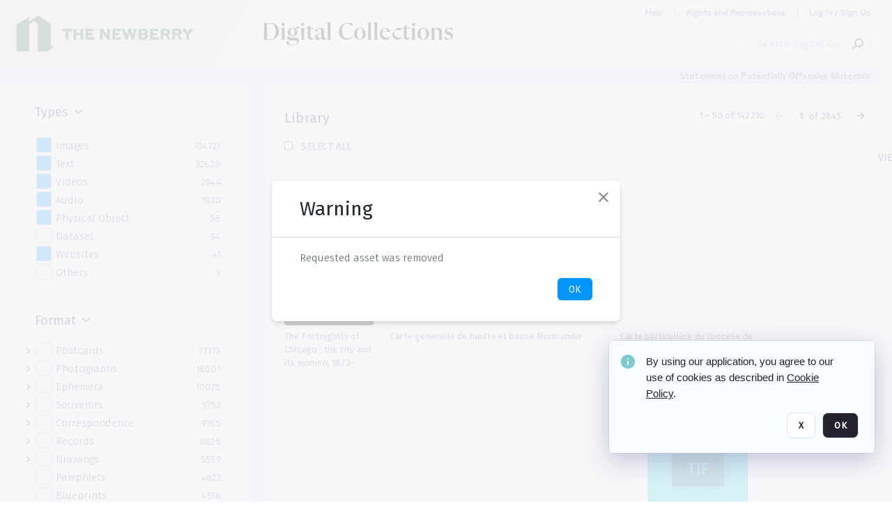

--- FILE ---
content_type: text/html; charset=utf-8
request_url: https://collections.newberry.org/archive/Cairo--street-scene-2KXJ8Z3GF4WZ.html
body_size: 112043
content:
<!DOCTYPE HTML>
<!--  
              All source code is copyright of Orange Logic
                       http://www.orangelogic.com    
-->
<html lang="en">
    <head>
        <meta charset="utf-8">
        <script nonce-alt="cfa2d7359cb3ca5f149f388a716bfeb9" nonce="NzIzOTY4MThjMzUwOTc0MDRlYTRkNDk2NGMxNTU1NWM=" type="module" src="https://design-system.orangelogic.com/entry.1.0.300.js"></script>
<script nonce-alt="cfa2d7359cb3ca5f149f388a716bfeb9" nonce="NzIzOTY4MThjMzUwOTc0MDRlYTRkNDk2NGMxNTU1NWM="> window.dataLayer = window.dataLayer || []; window.dataLayer.push({'event': 'user_company_data_push', 'user_email': '', 'user_first_name': 'anonymous', 'user_last_name': 'anonymous', 'user_company': '', 'user_authenticated?': false, 'user_ol?': false, 'user_country': 'US', 'user_language': 'English', 'account_id': 'NBL', 'account_name': 'Newberry Library', 'app_production?': true, 'app_release': 'MILAN'});</script> 
 
<script nonce-alt="cfa2d7359cb3ca5f149f388a716bfeb9" nonce="NzIzOTY4MThjMzUwOTc0MDRlYTRkNDk2NGMxNTU1NWM="> (function (w, d, s, l, i){w[l]=w[l] || []; w[l].push({"gtm.start": new Date().getTime(), event: "gtm.js"}); var f=d.getElementsByTagName(s)[0], j=d.createElement(s), dl=l !="dataLayer" ? "&l=" + l : ""; j.async=true; j.src="https://www.googletagmanager.com/gtm.js?id=" + i + dl; f.parentNode.insertBefore(j, f);})(window, document, "script", "dataLayer", "GTM-N6B5HX8S");</script> 
 

        <meta http-equiv="X-UA-Compatible" content="IE=edge,chrome=1" />
        <meta http-equiv="content-type" content="text/html; charset=UTF-8" />
        <base href="https://collections.newberry.org/" />
        <link rel="shortcut icon" href="https://d36e1cty894b5f.cloudfront.net/NBL/TRMisc/e6/e7/be/03/a4/NL14BV5.svg?response-content-type=image%2fsvg%2bxml&Expires=32472144000&Signature=FiDFk70jx8orgbQAzpKsjFQa4DKTI9FRePE-fRZOaiQzSV~3kK~2Z9J3HYUT51eS9Z-ouXWpX2LR-zy8O4FumoftXQjfCw2saV7hOC-k98PQnK6molCwXmEMvhKTkgmS~PxG31t7icW2i1F4Eww5w3778N~S5kj83MZs6coxynBu-oNLr5OenaE6awwvwCOgjvaxgFnzS3wlpUUBB2HDoBAL5q9iF0bX3ZWrLi6FUb~4L07pZ~xQGq7Ho-QXYYf7~gSd-u3wH7xN~CSe6dNEVQyfRB-lol~GLDK3dT6sP12PQcxW5rnGaCPcG3VFZsE6WuHyG69~BuW42E9G9Ou2Ag__&Key-Pair-Id=K3V5VGN0T4FXKB" />
        <link rel="icon" href="https://d36e1cty894b5f.cloudfront.net/NBL/TRMisc/e6/e7/be/03/a4/NL14BV5.svg?response-content-type=image%2fsvg%2bxml&Expires=32472144000&Signature=FiDFk70jx8orgbQAzpKsjFQa4DKTI9FRePE-fRZOaiQzSV~3kK~2Z9J3HYUT51eS9Z-ouXWpX2LR-zy8O4FumoftXQjfCw2saV7hOC-k98PQnK6molCwXmEMvhKTkgmS~PxG31t7icW2i1F4Eww5w3778N~S5kj83MZs6coxynBu-oNLr5OenaE6awwvwCOgjvaxgFnzS3wlpUUBB2HDoBAL5q9iF0bX3ZWrLi6FUb~4L07pZ~xQGq7Ho-QXYYf7~gSd-u3wH7xN~CSe6dNEVQyfRB-lol~GLDK3dT6sP12PQcxW5rnGaCPcG3VFZsE6WuHyG69~BuW42E9G9Ou2Ag__&Key-Pair-Id=K3V5VGN0T4FXKB" />
        <link rel="preconnect" href="https://fonts.googleapis.com">
<link rel="preconnect" href="https://fonts.gstatic.com" crossorigin>
<link rel="preload" href="https://fonts.googleapis.com/css?family=Muli:400,400i,600,700,800" as="style">
<link href="https://fonts.googleapis.com/css?family=Muli:400,400i,600,700,800" rel="stylesheet" type="text/css">
<link href="https://fonts.googleapis.com/css2?family=Fira+Sans+Condensed:wght@300;400;600&family=Fira+Sans+Extra+Condensed:wght@300;400;600&family=Fira+Sans:wght@300;400&display=swap" rel="preload" as="style">
<link href="https://fonts.googleapis.com/css2?family=Fira+Sans+Condensed:wght@300;400;600&family=Fira+Sans+Extra+Condensed:wght@300;400;600&family=Fira+Sans:wght@300;400&display=swap" rel="stylesheet">
<link rel="preload" href="https://maxcdn.bootstrapcdn.com/font-awesome/4.7.0/css/font-awesome.min.css" as="style">
<link rel="stylesheet" href="https://maxcdn.bootstrapcdn.com/font-awesome/4.7.0/css/font-awesome.min.css">


        <title>Newberry Library - Search Result</title>
        <script type="text/javascript" nonce="NzIzOTY4MThjMzUwOTc0MDRlYTRkNDk2NGMxNTU1NWM=" id="inline_initial_script">
  (function () {
    window.CSPEnabled = true;

    UtilsLoadScript = function (_asUrls, _fCallbackSuccess, _fCallBackFail, _bCache) {
      Utils.LoadScriptWithNonce(_asUrls, _fCallbackSuccess, _fCallBackFail, _bCache, 'NzIzOTY4MThjMzUwOTc0MDRlYTRkNDk2NGMxNTU1NWM=');
    };

   UtilsEvalScripts = function (_sScript) {
       return Utils.EvalScriptsWithNonce(_sScript, 'NzIzOTY4MThjMzUwOTc0MDRlYTRkNDk2NGMxNTU1NWM=');
   };

   UtilsEvalScriptsWithResult = function (_sScript) {
       return Utils.EvalScriptsResultWithNonce(_sScript, 'NzIzOTY4MThjMzUwOTc0MDRlYTRkNDk2NGMxNTU1NWM=');
   };

    var oElement = document.getElementById("inline_initial_script");
    oElement.parentNode.removeChild(oElement);

    UtilsValidateNonceAlt = function(_sNonceAlt) {
      return _sNonceAlt=== 'cfa2d7359cb3ca5f149f388a716bfeb9';
    }

   UtilsValidateNonce = function(_sNonce) {
      return _sNonce === 'NzIzOTY4MThjMzUwOTc0MDRlYTRkNDk2NGMxNTU1NWM=';
    }
  })();
</script><link rel="preload" href="https://collections.newberry.org/ClientFiles/COR/Styles/TEMP_SF04156e/FrontEnd_SkinFamily383e3cbda01d5a8839350e9c11f4ef6aMAC.css" as="style"><link href="https://collections.newberry.org/ClientFiles/COR/Styles/TEMP_SF04156e/FrontEnd_SkinFamily383e3cbda01d5a8839350e9c11f4ef6aMAC.css" rel="stylesheet"><link rel="preload" href="https://collections.newberry.org/ClientFiles/COR/Styles/TEMP_SF04156e/AdminV3_SkinFamily8ce85d883f20fe74c98c82cd19fb07ebMAC.css" as="style"><link href="https://collections.newberry.org/ClientFiles/COR/Styles/TEMP_SF04156e/AdminV3_SkinFamily8ce85d883f20fe74c98c82cd19fb07ebMAC.css" rel="stylesheet"><link rel="preload" nonce-alt='cfa2d7359cb3ca5f149f388a716bfeb9' nonce='NzIzOTY4MThjMzUwOTc0MDRlYTRkNDk2NGMxNTU1NWM=' href="Include/TEMP3/639019793230000000.js" as="script"><script nonce-alt='cfa2d7359cb3ca5f149f388a716bfeb9' nonce='NzIzOTY4MThjMzUwOTc0MDRlYTRkNDk2NGMxNTU1NWM=' type="text/javascript" src="Include/TEMP3/639019793230000000.js"></script><link rel="preload" nonce-alt='cfa2d7359cb3ca5f149f388a716bfeb9' nonce='NzIzOTY4MThjMzUwOTc0MDRlYTRkNDk2NGMxNTU1NWM=' href="/Include/Matrix5/OnDemand/DamView/SidePanelController.js" as="script"><script nonce-alt='cfa2d7359cb3ca5f149f388a716bfeb9' nonce='NzIzOTY4MThjMzUwOTc0MDRlYTRkNDk2NGMxNTU1NWM=' type="text/javascript" src="/Include/Matrix5/OnDemand/DamView/SidePanelController.js"></script> 
        
    </head>
    <body style="opacity: 0;"  >
         
 

<script nonce-alt="cfa2d7359cb3ca5f149f388a716bfeb9" nonce="NzIzOTY4MThjMzUwOTc0MDRlYTRkNDk2NGMxNTU1NWM=">
Param.ImageAnnotatorVersion = "V2";
Param.VideoAnnotatorVersion = "V2";
</script>
        <div id="WaitMsg" style="display: none;">
            <div id="WaitMsgContent"></div>
            <a id="WaitMsgClose" class='clickable' style="">Close</a>
        </div>
        <div id="LoadingPopupMask" class="LoadingPopupMaskClass"></div>
        <div class="lds-default lds-position LoadingPopupClass" id="LoadingPopupID"><div></div><div></div><div></div><div></div><div></div><div></div><div></div><div></div></div>
		<input type="hidden" id="Clipboard" />
		<form id="Form1" method="post" enctype="multipart/form-data" onsubmit="return false;" autocomplete="off">
		    <div id="PreRenderContent"></div>
			<div id="BodyContent"><div class="ABS VF A3" id="a2.1" data-p="al,,0,b,,0,,,-1,,,-1," data-r='{"sfa":"A3","PopupType":"50487"}' data-vf="DefaultRoot_DamView_VForm"><div class="BG"></div><div id="a2.1:MainScrollPnl" class="CT Panel ABS kk5w1830 ScrollBar_Default" data-p=",,0,,,0,,screen,,,,-1," data-r='{"FID":"MainScrollPnl"}'><div class="BG"></div><div id="a2.1:GlobalPage" class="CT Panel ABS" data-p=",,,,,0,,,,,,-1," data-r='{"FID":"SuperContainer","aFx":"if (SidebarPnl.width > 0) { SidebarPnl.r } else { _parent.c }","aFw":"screen-SidebarPnl"}' tabindex="0"><header id="a2.1:HeaderPnl" class="CT Panel ABS" style="z-index:2;" data-p=",,,,,0,,_parent,,,,-1," data-r='{"FID":"SuperContainer","aFx":"0"}'><div class="ABS PageHeader_VForm VF A3 CCC" id="a2.1.10" data-p="al,,0,b,,0,,,-1,,,-1," data-r='{"sfa":"A3","PopupType":"-31718"}' data-vf="PageHeader_DamView_VForm"><div class="BG"></div><div id="a2.1.10:PageHeaderBg" class="CT Panel ABS v3pr81oq" data-p=",,0,,,0,,PageHeaderPnl,,,PageHeaderPnl,-24,"><div class="BG"></div></div><nav id="a2.1.10:PageHeaderPnl" class="CT Panel ABS  FullMode" data-p=",,0,,,0,i,_ancestor:SuperContainer,,,,120," data-r='{"FID":"PageHeader","FPR":20,"FPB":30,"FPL":30}' name="anchor_Top"><div class="BG"></div><div id="a2.1.10:DigitalCollectionsPnl" class="CT Panel ABS bcr6188s" style="width:380px;" data-p=",,305,,,0,,,380,h,PageHeaderBg,,"><div class="BG"></div><div id="a2.1.10:DigitalCollectionsLbl" class="CT Label ABS" data-p=",,71,,,25,,,-1,,,60," style="width:9999px"><a href="https://collections.newberry.org/ " target="_self"><span class="Lbl" id="a2.1.10:DigitalCollectionsLbl_Lbl"><p><span style="font-family: 'Flecha Medium'; font-size: 36px;"><span style="color: #000000;">Digital Collections</span></span></p></span></a></div></div><div class="CT Image ABS   ci7pxgj5 " id="a2.1.10:Logo" data-p="al,PageHeaderPnl,,c,PageHeaderBg,,,,-1,,PageHeaderPnl,-24," data-r='{"FID":"HeaderLogo","AutoScalePolicy":"fitheight","AutoScaleVerticalAlign":"top","AutoScaleHorizontalAlign":"left"}' style="z-index:2;"><a href="https://www.newberry.org/" style="background: url(ClientFiles/COR/Images/transparent_pixel.png) repeat;"  target="_blank"><img id="a2.1.10:Logo_img" src="https://d36e1cty894b5f.cloudfront.net/NBL/TRMisc/13/e3/20/dc/5a/NL3BX2.png?Expires=32472144000&Signature=cK6qjPrHWQKncPLJ5LmJKP2P5dDn7i4f6coylYC3ZUmzvRSUlNpK8lkE4jsaOGNY5ky~eyOM8hC7BMUy8J6BtShuqIoHC2PZ4g06ug0T~-KmXp-L4EHv7qxI6yPkUnIOcwD-tcmmPKsJUJx4y1w8~OlMus2SmS1ZmQ7AC-v-fskO0l8ezUZVZ67bzZgtFQql3FZrNEcnnXBk9DkaocOS-Mjz4AF2rRDCV2nO9B6qeHvG7LoraS71cAtZ3I-F-74cZcgcw4Q3xbcYDN3BokN-7igUyTXM8pqFk7KXRo-VfJIxhtpy1qm063i7z43ox2wAExNd4pt2dN9zPy~JAMPZ9A__&Key-Pair-Id=K3V5VGN0T4FXKB" alt="The page header&#x27;s logo" /></a></div><div id="a2.1.10:StatementPnl" class="CT Panel ABS" data-p="ar,PageHeaderPnl,,ab,PageHeaderPnl,,,screen,,,,23,"><div id="a2.1.10:StatementLbl" class="CT Label ABS" data-p="ar,SearchQuick_VForm,,c,_parent,,,,-1,,,-1," style="width:9999px"><a href="https://www.newberry.org/policies/statement-on-potentially-offensive-materials-and-descriptions" target="_blank"><span class="Lbl" id="a2.1.10:StatementLbl_Lbl"><span style="font-family: 'Styrene Regular'; font-size: 12px; ">Statement on Potentially Offensive Materials</span></span></a></div></div><div id="a2.1.10:WorkspaceSelectorContainer" class="CT Panel ABS" data-p="r,,,at,,,,,-1,,,-1," data-r='{"FID":"WorkspaceSelectorContainer","Ethereal":true}'></div><div id="a2.1.10:AsyncTaskNotifierPnl" class="CT Panel ABS" style="z-index:3;" data-p="l,Container4Pnl,,,,,,,-1,,,-1," data-r='{"aFy":"Container4Pnl.at+-2","PG":"screen"}'><div class="ABS VF" id="a2.1.10.1" data-p="al,,0,b,,0,,,250,,,-1," data-r='{"InstanceName":"NotificationManager","PopupType":"67946"}' data-vf="AsyncTaskNotifier_VForm"><div class="BG"></div></div></div><nav id="a2.1.10:Container4Pnl" class="CT PanelFloat ABS ClearFixC" style="z-index:3;" data-p="ar,_parent,-5,,,12,,,-1,,,24," data-r='{"FPR":24,"FPL":10,"FloatHSpacing":"16"}'><div class="BG"></div><div id="a2.1.10:HelpLink" class="CT Hyperlink ABS Hyperlink_Default r556igfn j7jcb4h4 NoWrap" data-p="al,,0,b,,0,,,-1,,,-1,"><div class="BG"></div><a href="https://digital.newberry.org/help" aria-label="Help" target="_blank"><span class="LeftClass"></span><span class="MiddleClass">Help</span><span class="RightClass"></span></a></div><div id="a2.1.10:Sep_HelpLink" class="CT Panel ABS y8aev65c" style="width:1px;" data-p="al,,0,b,,0,,,1,,,11,"><div class="BG"></div></div><div id="a2.1.10:RightsReproductionsBtn" class="CT Button ABS Hyperlink_Default r556igfn j7jcb4h4 NoWrap" data-p="al,,0,b,,0,,,-1,,,-1,"><div class="BG"></div><a href="https://www.newberry.org/policies" aria-label="Rights and Reproductions" target="_blank">Rights and Reproductions</a></div><div id="a2.1.10:Sep_RightsReproductions" class="CT Panel ABS y8aev65c" style="width:1px;" data-p="al,,0,b,,0,,,1,,,15,"><div class="BG"></div></div><div id="a2.1.10:UploadPnl" class="CT Panel ABS" data-p="al,,0,b,,0,,,-1,,,-1,"></div><div id="a2.1.10:LoginLink" class="CT Button ABS Hyperlink_Default r556igfn j7jcb4h4 NoWrap" data-p=",,0,t,,,,,-1,,,-1,"><div class="BG"></div><a href="https://collections.newberry.org/CS.aspx?VP3=LoginRegistration&L=True&R=False" aria-label="Log In / Sign Up">Log In / Sign Up</a></div><div class="ABS VF" id="a2.1.10.10" data-p="al,,0,b,,0,,,-1,,,-1," data-r='{"InstanceName":"LanguageSelector_VForm","PopupType":"12821"}' data-vf="LanguageSelector_VForm"><div class="BG"></div></div></nav><div class="ABS VF" id="a2.1.10.14" data-p="ar,_parent,-30,,,43,,,-1,,,-1," data-r='{"InstanceName":"SearchQuick_VForm","PopupType":"-60315"}' data-vf="22d127d5d306f31edbfea627b479ce55_VForm"><div class="BG"></div><div id="a2.1.10.14:ContainerPnl" class="CT Panel ABS" data-p=",,0,,,0,,,,,,-1," data-r='{"FID":"SuperContainer","aFw":"min(400, max(120, screen-1100))"}'><div class="ABS SearchCriterionAC_Default VF" id="a2.1.10.14.1" data-p=",,0,b,,,i,_parent,,,,-1," data-r='{"InstanceName":"Freetext_VForm","PopupType":"-83502"}' data-vf="d19d373490b6693dde216c17e5c955f7_VForm"><div class="BG"></div><div data-pid="a2.1.10.14.1:MainAutoComp" class="CT AutoComp NoLabel  WithPlaceholder  ABS  ou0h04kt mvv2w0l4 mb516hg2" data-p="al,,0,b,,0,i,_parent,,,,40,"><div class="Input"><input type="hidden" id="a2.1.10.14.1:MainAutoComp_Value" name="a2.1.10.14.1:MainAutoComp_Value" value=""><input type="hidden" id="a2.1.10.14.1:MainAutoComp_Additionals" name="a2.1.10.14.1:MainAutoComp_Additionals" value="XxJapWPkmkGEpm90DcZSoXwEEFJIpa45Qvxvj9Zol7IjGuwWPEpyu3wuPHKIZKqXwzaEAi7uknvpf@Dm0pdW0etnLJVPz4NTBhkz9xlh6RA0wWTOfVl9xdkmtJc3szTg7HjWiHO2GasTUnm8sSSiyH0@UQfZqCpAcg38.f@wHSr6Z@PnjxEyf75fVmfNx02W"><input aria-label="Type your search here" id="a2.1.10.14.1:MainAutoComp" name="a2.1.10.14.1:MainAutoComp" type="text" placeholder="Search Digital Collections" value=""></div></div></div><div id="a2.1.10.14:SearchBtn" class="CT Button ABS ButtonStyleC ButtonStyleC" data-p="ar,,-3,c,Freetext_VForm,,,,30,,,30," style="width:30px;"><div class="BG"></div><a  tabindex="0" title="Search" role="button" aria-label="Search button"><img id="a2.1.10.14:SearchBtn_img" src="https://d36e1cty894b5f.cloudfront.net/NBL/TRMisc/cc/27/cf/c9/2c/DMOMSC115.png?Expires=32472144000&Signature=GwLzbltDHfkXLxWdpDYowsg~K8MRL4vzfAiNijFxHfXJmgsl0B4ZClJtu6qfpWKWCuTSHmkSLWIpYcqRIirvMcC45h4IqZOoULm8NpWOYEDOhmCYZ7ak-ALm4FggfGohdjOqEYif5m5-HZwxE7MqN2X5HuWxhwELRrMYUAyp9Cl877g1B3URADezyBjzsBuy~l31T1UcrsN7tWndma2zsCZW0vIcITpd51WUOlnKRYoHTgSvPnfZvvYSrdSESGWnMKwFRtQN1xsyLwC7IW7Poyyb9rYOHhDKvkhVN7MxptWicNEuJZuwAQlvJEMaFClGxvM85VEUJMU2qRkDi5e0aQ__&Key-Pair-Id=K3V5VGN0T4FXKB" alt="Search" /></a></div></div></div></nav><div id="a2.1.10:CookieAcceptanceWrapperPnl" class="CT Panel ABS FE" style="z-index:3" data-p="c,_parent,,,,0,,,-1,,,-1," data-r='{"PG":"screen"}'><div class="BG"></div></div><input type="hidden" name="a2.1.10:HiddenUserInfo" id="a2.1.10:HiddenUserInfo" value="anonymous anonymous " data-p="al,,0,b,,0,,,-1,,,-1,"></div></header><div id="a2.1:RootVFormMainPnl" class="CT Panel ABS" data-p="c,_parent,,,,0,i,_parent,,,,-1," data-r='{"FID":"SuperContainer"}'><div class="ABS DamView VF A3" id="a2.1.14" data-p="al,,0,b,,0,,,-1,,,-1," data-r='{"sfa":"A3","PopupType":"-36861"}' data-vf="DamView_VForm"><div class="BG"></div><div id="a2.1.14:Background" class="CT Panel ABS c6427ed1" data-p=",,0,,,0,,_parent,,,_parent,," data-r='{"Ethereal":true}'><div class="BG"></div></div><div id="a2.1.14:PageHeaderPnl" class="CT Panel ABS" data-p=",,0,at,_parent,,,_parent,,,,," data-r='{"aFh":"_ref:PageHeader-24"}'></div><main id="a2.1.14:MainPanel" class="CT Panel ABS v3pr81oq s7h848i8" data-p="r,LeftMargin,,b,HeaderPanel,-1,,,,,,-1," data-r='{"FID":"SuperContainer","aFw":"_ancestor:SuperContainer.i-LeftMargin-RightMargin"}' name="anchor_Top"><div class="BG"></div><div id="a2.1.14:ScrollTopPnl" class="CT Panel ABS" data-p="al,,0,,,,,,-1,,,-1," data-r='{"aFy":"_ref:PageHeader.at-_ref:ActiveAnnouncements_VForm_AnnouncementsPnl.height"}'></div><div id="a2.1.14:ResultsPanel" class="CT Panel ABS" data-p="al,,0,b,FixedOnScroll,,,,-1,,,-1," data-r='{"FPT":0,"FPR":0,"FPB":300,"FPL":0}'></div><div id="a2.1.14:BottomNavPnl" class="CT Panel ABS" data-p="al,_parent,,b,ResultsPanel,-40,,_parent,,,,-1,"></div><div id="a2.1.14:DynamicBottomPnls" class="CT Panel ABS" data-p="al,_parent,,b,,,i,_parent,,,,-1," data-r='{"FID":"SuperContainer"}'></div><div id="a2.1.14:FixedOnScroll" class="CT Panel ABS v3pr81oq" style="z-index:1;" data-p="al,_parent,,,,0,,_parent,,,,-1," data-r='{"FID":"SuperContainer","FPR":24,"FPL":24}'><div class="BG"></div><div id="a2.1.14:NavPanel" class="CT Panel ABS" data-p="al,,0,b,,0,,,-1,,,-1,"></div></div></main><div id="a2.1.14:HeaderPanel" class="CT Panel ABS v3pr81oq   " style="z-index:1;" data-p="al,MainPanel,,,,120,,MainPanel,,,,-1," data-r='{"FID":"SuperContainer","FPT":0,"FPR":16,"FPB":20,"FPL":16,"Ethereal":true}'><div class="BG"></div></div><div id="a2.1.14:CustomDamViewFooterPnl" class="CT Panel ABS" data-p="c,ResultsPanel,,ab,MainPanel,,,,-1,,,-1,"><div class="ABS VF A3" id="a2.1.14.1" data-p="al,,0,b,,0,,,-1,,,-1," data-r='{"InstanceName":"CustomDamViewFooter","sfa":"A3","PopupType":"9538"}' data-vf="PageFooter_DamView_VForm"><div class="BG"></div><footer id="a2.1.14.1:PageFooterPnl" class="CT PanelFloat ABS" data-p="c,,,,,3,,,-1,,,50," data-r='{"FPT":15,"FloatSpacing":"0","FloatVSpacing":"0","FloatHSpacing":"10"}'><div id="a2.1.14.1:NewberryWebsiteLink" class="CT Button ABS Hyperlink_Default r556igfn j7jcb4h4 NoWrap" data-p=",,0,,,0,,,-1,,,-1,"><div class="BG"></div><a href="https://www.newberry.org/" aria-label="The Newberry" target="_blank">The Newberry</a></div><div id="a2.1.14.1:ContainerPnl" class="CT Panel ABS y8aev65c" style="width:1px;" data-p="al,,0,b,,0,,,1,,,12,"><div class="BG"></div></div><div id="a2.1.14.1:ContactUsLink" class="CT Hyperlink ABS Hyperlink_Default r556igfn j7jcb4h4 NoWrap" data-p="r,,10,,,0,,,-1,,,-1,"><div class="BG"></div><a href="https://www.newberry.org/contact-librarian" aria-label="Contact Us" target="_blank">Contact Us</a></div><div id="a2.1.14.1:Separator 4" class="CT Panel ABS y8aev65c" style="width:1px;" data-p="r,,10,,,1,,,1,,,12,"><div class="BG"></div></div><div id="a2.1.14.1:StaffLoginBtn" class="CT Button ABS Hyperlink_Default r556igfn j7jcb4h4 NoWrap" data-p="r,,10,,,0,,,-1,,,-1,"><div class="BG"></div><a href="https://collections.newberry.org/saml2/login.aspx" aria-label="Staff Log In">Staff Log In</a></div></footer></div></div><div id="a2.1.14:ShowLeftPnl" class="CT Panel ABS   jwtm407v " style="cursor: pointer;background-color:var(--cx-containers-sidepanel-bgColor);width:40px;" data-p=",,0,,,120,,,40,,screen,," data-r='{"OverSkin":"n0hsgl48"}'><div class="BG"></div><div id="a2.1.14:ShowLeft" class="CT Button ABS" data-p=",,8,,,20,,,-1,,,-1,"><div class="BG"></div><a  tabindex="0" title="Show panel" role="button" aria-label="Show left panel"><img id="a2.1.14:ShowLeft_img" src="https://d36e1cty894b5f.cloudfront.net/NBL/TRMisc/4e/d5/16/f3/4f/Q0L121R.svg?response-content-type=image%2fsvg%2bxml&Expires=32472144000&Signature=PAD0u~0q2TWwas1LY6ngZGX6qts~zOJgS4ZuOQRoljnNCBwLkwUtR34Cf4eSzkDhgKgun5nq6Gjw21Reeih5aQAm-MqwzrUzpENC0UKD-o59DvwwTE~Jpqpo1Wwtmk8AlOt7XX-OrLEg4SaoFhmAwRGZ~2LhXDiyCCKiDZhy21YWiae29wkwTvred0ghVn7jXhe8uHyu6E48QDxh3wEJhDDtcEfUr-xeuKLr1U0Z51Bwkv-Tr3-nC4R2Lu1y1xOuFFph9VNNLHZoDd8F7ju24f8iMfQE5rsHdVYT-rOpJpOYjD6VNp4fh~yekhapVhfj7-MBqfhBon-NCKrVVuropA__&Key-Pair-Id=K3V5VGN0T4FXKB" alt="show left" /></a></div><div id="a2.1.14:LeftNamePnl" class="CT Panel ABS" data-p=",,-2,b,,24,,,-1,,,-1,"><div class="ABS VF" id="a2.1.14.3" data-p="al,,0,b,,0,,,-1,,,-1," data-r='{"InstanceName":"PanelNameLeft","PopupType":"85988"}' data-vf="DamView_PanelName_VForm"><div class="BG"></div><div id="a2.1.14.3:MainPnl" class="CT Panel ABS" data-p="al,,0,b,,0,,,-1,,,-1,"><div id="a2.1.14.3:NameLbl" class="CT Label ABS  wkyo0nos u21q48d6" data-p=",,4,b,,0,,,-1,,,-1," style="width:9999px"><span class="Lbl" id="a2.1.14.3:NameLbl_Lbl" style="writing-mode: vertical-rl;white-space:nowrap;">Public Page Filters&nbsp;</span></div></div></div></div></div><div id="a2.1.14:NoRightPnl" class="CT Panel ABS" style="width:124px;" data-p=",,0,,,120,,,124,,,-1,"></div><div id="a2.1.14:LeftPanel" class="CT Panel ABS MustBeIncludedInFixedPos q23p7ue1 PanelUnfolded" style="overflow:hidden;" data-p=",,0,,,120,,,-1,,,-1," data-r='{"FoldStateSessionName":"SearchResults_LftSideP","Fold":"open","FoldOrientation":"right"}' data-side-panel><div class="BG"></div><div id="a2.1.14:LeftPanelContent" class="CT Panel ABS" data-p=",,0,,,0,,,-1,,,-1,"><div class="ABS VF" id="a2.1.14.22" data-p="al,,0,b,,0,,,-1,,,-1," data-r='{"PopupType":"607"}' data-vf="DamView_SidePanel_VForm"><div class="BG"></div><nav id="a2.1.14.22:MainPnl" class="CT Panel ABS" style="background-color:var(--cx-containers-sidepanel-bgColor);width:360px;" data-p=",,0,,,0,,,360,,screen,," data-r='{"FID":"PanelSuperContainer","FPR":0,"FPL":0}'><div id="a2.1.14.22:Content" class="CT Panel ABS ScrollablePanel" style="overflow-y:auto;overflow-x:hidden;" data-p=",,0,,,,i,_parent,,,screen,-78," data-r='{"FID":"SuperContainer","FPT":16,"FPR":24,"FPL":32,"aFy":"SideHeaderPnl.b","SY":true}' tabindex="0"><div class="ABS VF" id="a2.1.14.22.2" data-p="al,,0,b,,0,,,-1,,,-1," data-r='{"PopupType":"-25003"}' data-vf="Damview_Facets_NL1ND000000012641_VForm"><div class="BG"></div><div id="a2.1.14.22.2:LoadingPnl" class="CT Panel ABS" data-p="c,_parent,,at,_parent,,i,_ancestor:SuperContainer,,,,-1,"><div id="a2.1.14.22.2:LoadingSizingPnl" class="CT Panel ABS lds-dotted-ring-container" data-p="al,,0,at,_parent,24,i,_parent,,,,-1,"><div class="BG"></div><div id="a2.1.14.22.2:LoadingIcon" class="CT Label ABS _FL" data-p="c,_parent,,b,,0,,,48,,,48," style="width:48px;"><span class="Value"><div style="transform:scale(calc(48/110));transform-origin:top left;"><div class="lds-dotted-ring"><div></div><div></div><div></div><div></div><div></div><div></div><div></div><div></div></div></div></span></div></div></div><div id="a2.1.14.22.2:VUCPnl" class="CT Panel ABS hmykkan7" data-p="al,MainPnl,,at,MainPnl,,,MainPnl,-17,,MainPnl,,"><div class="BG"></div></div></div></div></nav><div id="a2.1.14.22:HandlePnl" class="CT Panel ABS o88i8vdc kk5w1830 InvisibleC InvisibleC" data-p="r,MainPnl,,at,MainPnl,,,,12,,MainPnl,," data-r='{"Ethereal":true}'><div class="BG"></div><div id="a2.1.14.22:Highlighter" class="CT Panel ABS k607s174 InvisibleC InvisibleC" style="width:1px;" data-p=",,0,,,0,,,1,,_parent,,"><div class="BG"></div></div><div id="a2.1.14.22:HandlePnl-resize-right" data-rzd="e-resize" style="width:32px;height:100%;right:0px;position:absolute;cursor:e-resize;"></div></div><div id="a2.1.14.22:OptionsPnl" class="CT Panel ABS InvisibleC InvisibleC" data-p="r,MainPnl,-16,,,,,,-1,,,-1," data-r='{"aFy":"if(Selector.height>0){max(4,Selector.c)}else{4}","Ethereal":false}'><div class="ABS VF" id="a2.1.14.22.3" data-p="al,,0,b,,0,,,-1,,,-1," data-r='{"PopupType":"37129"}' data-vf="DamView_SidePanel_Actions_VForm"><div class="BG"></div><div id="a2.1.14.22.3:MainPnl" class="CT Panel ABS" data-p="al,,0,b,,0,,,-1,,,-1,"><div id="a2.1.14.22.3:ActionsFlow" class="CT PanelFloat ABS" data-p="al,,0,b,,0,,,-1,,,-1," data-r='{"FloatDirection":"vertical","FloatSpacing":"4"}'><div id="a2.1.14.22.3:CustomActionsPnl" class="CT Panel ABS" data-p="al,,0,b,,0,,,-1,,,-1,"></div></div></div></div></div><div id="a2.1.14.22:ActionsPnl" class="CT Panel ABS" data-p="r,MainPnl,-16,,,,,,-1,,,-1," data-r='{"aFy":"min(MainPnl.c, screen.height/2)","Ethereal":false}' data-side-panel-actions><div id="a2.1.14.22:CloseBtn" class="CT Button ABS y0505h66 go58a563 tx3151rh" data-p="c,_parent,,,,0,,,32,,,32," data-r='{"Ethereal":false}' style="pointer-events:auto;width:32px;"><div class="BG"></div><a  tabindex="0" title="Hide panel" aria-label="Hide left side panel" role="button"><i class="ico fa fa-angle-left"></i></a></div><div id="a2.1.14.22:ChangeModeBtn_Pinned" class="CT Button ABS y0505h66 go58a563 tx3151rh" data-p="c,_parent,,,,0,,,32,,,32," data-r='{"Ethereal":false}' style="pointer-events:auto;width:32px;"><div class="BG"></div><a  tabindex="0" title="Pin panel" aria-label="Pin left side panel" role="button"><i class="ico fa fa-angle-right"></i></a></div><div id="a2.1.14.22:ChangeModeBtn_Free" class="CT Button ABS y0505h66 go58a563 tx3151rh" data-p="c,_parent,,,,0,,,32,,,32," data-r='{"Ethereal":false}' style="pointer-events:auto;width:32px;"><div class="BG"></div><a  tabindex="0" title="Hide panel" aria-label="Hide left side panel" role="button"><i class="ico fa fa-angle-left"></i></a></div></div></div></div></div><div id="a2.1.14:LeftShadow" class="CT Panel ABS MustBeIncludedInFixedPos q23p7ue1" style="box-shadow: 0px 10px 35px 0px #4D4D874D; pointer-events:none; z-index:1;" data-p="al,LeftPanel,,at,LeftPanel,,,,,,LeftPanel,," data-r='{"aFw":"max(0, 1-LeftPanelSizer+LeftPanel-16)"}'><div class="BG"></div></div><div class="FreeHtml"><style>

@media (hover: hover) {
  [data-side-panel-actions] { visibility:hidden; }
  [data-side-panel]:hover [data-side-panel-actions] { visibility:visible; }
}

[data-side-panel].PanelUnfolded {
  overflow: visible clip !important;
}
[data-side-panel].PanelFolded {
  overflow: clip !important;
}

[data-side-panel]:focus-within [data-side-panel-actions] { visibility:visible; }

</style></div><div id="a2.1.14:IEScript" class="CT Button ABS NoWrap" data-p="al,,0,b,,0,,,-1,,,-1," data-r='{"Ethereal":true}'><div class="BG"></div><a  tabindex="0"></a></div><div id="a2.1.14:RightShadow" class="CT Panel ABS MustBeIncludedInFixedPos q23p7ue1" style="box-shadow: 0px 10px 35px 0px #4D4D874D; pointer-events:none; z-index:1;" data-p="ar,RightPanel,,at,RightPanel,,,,,,RightPanel,," data-r='{"aFw":"max(0, 1-RightPanelSizer+RightPanel-16)"}'><div class="BG"></div></div><div id="a2.1.14:FixedBottomPnl" class="CT Panel ABS InvisibleC" data-p="al,screen,,ab,screen,,,screen,,,,70," data-r='{"FID":"SuperContainer","Ethereal":true}' data-stayinview="true"><div class="ABS DamView_SelectionBar VF" id="a2.1.14.12" data-p="al,,0,b,,0,,,-1,,,-1," data-r='{"InstanceName":"SelectionBarVForm","PopupType":"39364"}' data-vf="DamView_SelectionBar_VForm" data-pv='{"prop-tic":"0","prop-sel-group":"DamViewDoc_8414"}' data-state-id="a2.1.14.19"><div class="BG"></div><div id="a2.1.14.12:RefreshBtn" class="CT Button ABS NoWrap" data-p="al,,0,b,,0,,,-1,,,-1,"><div class="BG"></div><a  tabindex="0" role="button"></a></div><div id="a2.1.14.12:BackgroundPnl" class="CT Panel ABS qfn3c27j SelectionBarContainer   InvisibleC" data-p=",,0,,,0,,_ancestor:SuperContainer,,,_ancestor:SuperContainer,,"><div class="BG"></div><div id="a2.1.14.12:MainPnl" class="CT Panel ABS v3pr81oq  SelectionBarMainPnl" data-p=",,0,,,0,i,_parent,,i,_parent,," data-r='{"Ethereal":false}' data-stayinview="true"><div class="BG"></div><div id="a2.1.14.12:MainItemsHolderPnl" class="CT Panel ABS" style="pointer-events:none;" data-p=",_parent,,,_parent,,,_parent,,,_parent,,"><div id="a2.1.14.12:SelectionInfoPnl" class="CT Panel ABS" data-p="al,,0,c,_parent,,,,,,,-1," data-r='{"aFw":"_parent.i-ActionButtonsPnl.i-50"}'><span class="damview-selectionbar-count" style="position:absolute;top:50%;transform:translateY(-50%);">0</span><div id="a2.1.14.12:SelectionControlsPnl" class="CT Panel ABS damview-selectionbar-selectioncontrolspnl InvisibleC" style="pointer-events: auto;" data-p="r,,,c,_parent,,,,-1,,,-1,"><div class="BG"></div><div id="a2.1.14.12:SelectedInfoLbl" class="CT Label ABS k7428n0s kpp02u8s w5cqbv36" data-p=",,0,c,_parent,,,,-1,,,-1," style="width:9999px"><span class="Lbl" id="a2.1.14.12:SelectedInfoLbl_Lbl">Selected&nbsp;</span></div><div id="a2.1.14.12:InvertSelectionBtn" class="CT Button ABS k0b364rc    NoWrap" data-p="r,,20,,,0,,,-1,,,-1,"><div class="BG"></div><a  tabindex="0" role="button" aria-label="Invert selection">Invert selection</a></div><div id="a2.1.14.12:DeselectSomeBtn" class="CT Button ABS k0b364rc    NoWrap" data-p="r,InvertSelectionBtn,16,,,0,,,-1,,,-1," data-r='{"DeselectSomeForGroup":"DamViewDoc_8414"}'><div class="BG"></div><a  tabindex="0" aria-label="Deselect all" role="button">Deselect all</a></div><div id="a2.1.14.12:DeselectFullBtn" class="CT Button ABS k0b364rc    NoWrap" data-p="r,InvertSelectionBtn,16,,,0,,,-1,,,-1," data-r='{"DeselectFullForGroup":"DamViewDoc_8414"}'><div class="BG"></div><a  tabindex="0" aria-label="Deselect all" role="button">Deselect all</a></div></div></div><input type="hidden" name="a2.1.14.12:FLAVFORMS" id="a2.1.14.12:FLAVFORMS" value="0"><div id="a2.1.14.12:ActionButtonsPnl" class="CT PanelFloat ABS" style="pointer-events: auto;" data-p="ar,_parent,-44,c,_parent,,,,-1,,,-1," data-r='{"FloatDirection":"horizontal","FloatSpacing":"16"}'></div><div id="a2.1.14.12:RefreshViewboxBtn" class="CT Button ABS k0b364rc InvisibleC RefreshViewboxBtn NoWrap" data-p="l,,-20,c,ExportDataGridPnl,,,,-1,,,-1," style="pointer-events: auto;"><div class="BG"></div><a  tabindex="0" role="button" aria-label="Refresh the current view"><i class="ico fa fa-refresh">&nbsp;</i>Click here to refresh results</a></div></div><div id="a2.1.14.12:RefreshPnl" class="CT Panel ABS v3pr81oq  SelectionBarMainPnl InvisibleC StandaloneRefreshPnl" style="pointer-events:none;" data-p=",,0,,,0,,_ancestor:SuperContainer,,,_ancestor:SuperContainer,,"><div class="BG"></div><div id="a2.1.14.12:StandalongRefreshBtn" class="CT Button ABS k0b364rc InvisibleC RefreshViewboxBtn NoWrap" data-p="c,_parent,,c,_parent,,,,-1,,,-1,"><div class="BG"></div><a  tabindex="0" role="button" aria-label="Refresh the current view"><i class="ico fa fa-refresh">&nbsp;</i>Click here to refresh results</a></div></div></div></div></div></div><div id="a2.1.14:HiddenPnl" class="CT Panel ABS InvisibleC jkr4l617" style=" left:0px;top:0px;width:0px;height:0px;" data-p=",,0,,,0,,,0,,,0," data-r='{"Ethereal":true,"PPA":true}'><div class="BG"></div><div id="a2.1.14:LeftMargin" class="CT Panel ABS InvisibleC" data-p=",,0,b,,0,,,,,,0," data-r='{"aFw":"max(LeftPanelSizer+4*min(LeftPanelSizer,1),ShowLeftPnl+24*min(ShowLeftPnl,1))","Ethereal":true}'><div class="BG"></div></div><div id="a2.1.14:RightMargin" class="CT Panel ABS InvisibleC" data-p=",,0,b,,0,,,,,,0," data-r='{"aFw":"max(RightPanelSizer+4*min(RightPanelSizer,1),ShowRightPnl+24*min(ShowRightPnl,1))+17","Ethereal":true}'><div class="BG"></div></div><div id="a2.1.14:LeftPanelSizer" class="CT Panel ABS InvisibleC" data-p="al,,0,b,,0,,LeftPanel,,,,-1," data-r='{"Ethereal":true}'><div class="BG"></div></div><div id="a2.1.14:RightPanelSizer" class="CT Panel ABS InvisibleC" data-p="al,,0,b,,0,,RightPanel,,,,-1," data-r='{"Ethereal":true}'><div class="BG"></div></div></div><div id="a2.1.14:SearchResultLoadingPnl" class="CT Panel ABS" style="pointer-events: none" data-p="al,MainPanel,,,,120,,MainPanel,,,,," data-r='{"FID":"SuperContainer","aFh":"max(MainPanel+HeaderPanel,300)"}'><div class="ABS VF" id="a2.1.14.21" data-p="al,,0,b,,0,,,-1,,,-1," data-r='{"PopupType":"-9826"}' data-vf="DamView_SearchResultLoading_VForm"><div class="BG"></div><div id="a2.1.14.21:LoadingPnl" class="CT Panel ABS v3pr81oq s7h848i8" style="pointer-events: auto" data-p="al,,0,b,,0,i,_ancestor:SuperContainer,,i,_ancestor:SuperContainer,,"><div class="BG"></div><div id="a2.1.14.21:LoadingIcon" class="CT Label ABS _FL" data-p="c,_parent,,,,,,,48,,,48," data-r='{"aFy":"min(150, _parent.c)"}' style="width:48px;"><span class="Value"><div style="transform:scale(calc(48/110));transform-origin:top left;"><div class="lds-dotted-ring"><div></div><div></div><div></div><div></div><div></div><div></div><div></div><div></div></div></div></span></div></div></div></div><div id="a2.1.14:StatePnl" class="CT Panel ABS InvisibleC" style=" left:0px;top:0px;width:0px;height:0px;" data-p=",,0,,,0,,,0,,,0," data-r='{"Ethereal":true,"PPA":true}'><div class="BG"></div><div class="ABS VF" id="a2.1.14.19" data-p="al,,0,b,,0,,,-1,,,-1," data-r='{"PopupType":"12869"}' data-vf="DamView_State_VForm" data-trigprops='{&quot;STATE_ID&quot;:&quot;SearchResult_VPage.RootID.DamView_VForm.State&quot;}' data-state-id="a2.1.14.19"><div class="BG"></div><div id="a2.1.14.19:UsefulSubVFormsPnl" class="CT Panel ABS" data-p="al,,0,b,,0,,,-1,,,-1,"></div><div id="a2.1.14.19:SelectionChangeBtn" class="CT Button ABS NoWrap" data-p="al,,0,b,,0,,,-1,,,-1,"><div class="BG"></div><a  tabindex="0" role="button"></a></div></div></div><div class="ABS VF" id="a2.1.14.20" data-p="al,,0,b,,0,,,-1,,,-1," data-r='{"PopupType":"-92841"}' data-vf="DamView_DeferLoadMgr_VForm"><div class="BG"></div></div></div></div><div id="a2.1:ScreenBottomAnchor" class="CT Anchor ABS" data-p=",,,b,screen,,,,,,,,"></div></div></div><div id="a2.1:StatePnl" class="CT Panel ABS" data-p="al,,0,b,,0,,,-1,,,-1," data-r='{"Ethereal":true}'><div class="ABS VF" id="a2.1.7" data-p="al,,0,b,,0,,,-1,,,-1," data-r='{"PopupType":"-30160"}' data-vf="PageState_VForm"><div class="BG"></div></div></div><div id="a2.1:StylesPnl" class="CT Panel ABS" data-p="al,,0,b,,0,,,-1,,,-1," data-r='{"Ethereal":true}'><div class="ABS VF" id="a2.1.9" data-p="al,,0,b,,0,,,-1,,,-1," data-r='{"PopupType":"47763"}' data-vf="PageStyles_VForm"><div class="BG"></div></div></div><div class="ABS VF" id="a2.1.4" data-p="al,,0,b,,0,,,-1,,,-1," data-r='{"PopupType":"37503"}' data-vf="ActiveAnnouncements_VForm" data-trigprops='{&quot;TPoints&quot;:&quot;:*&quot;}'><div class="BG"></div><div id="a2.1.4:MainPnl" class="CT Panel ABS" data-p="al,,0,b,,0,i,_ancestor:SuperContainer,,,,-1,"><div id="a2.1.4:AnnouncementsPnl" class="CT PanelFloat ABS active-announcements invisible-on-first-render" data-p="al,screen,,at,screen,,i,_parent,,,,-1," data-r='{"FID":"ActiveAnnouncements_VForm_AnnouncementsPnl","Ethereal":true,"FloatDirection":"vertical","FloatSpacing":"0","PG":"popuptitlebar"}'><div class="BG"></div></div><div id="a2.1.4:ScriptPnl" class="CT Panel ABS" style=" left:0px;top:0px;width:0px;height:0px;" data-p=",,0,,,0,,,0,,,0," data-r='{"PPA":true}'><div id="a2.1.4:ActivateAnnouncementScript" class="CT Button ABS NoWrap" data-p="al,,0,b,,0,,,-1,,,-1,"><div class="BG"></div><a  tabindex="0"></a></div></div></div></div><div class="ABS VF" id="a2.1.11" data-p="al,,0,b,,0,,,-1,,,-1," data-r='{"PopupType":"26466"}' data-vf="WebDownloaderV2_VForm"><div class="BG"></div><div id="a2.1.11:ContainerPnl" class="CT Panel ABS" data-p="al,,0,b,,0,,,-1,,,-1," data-r='{"PG":"notification"}'><cx-downloader id="a2.1.11:DownloaderWebComponent" class="CT WebComponent ABS" style="" data-p="al,,0,b,,0,,,-1,,,-1," ctx="{
  &quot;defaultDownloadFolder&quot;: { &quot;value&quot;: &quot;&#39;&#39;&quot; },
  &quot;configurationData&quot;: {
    &quot;downloadChunkRetryMinWait&quot;: 5000.0,
    &quot;defaultMode&quot;: &quot;rocket&quot;,
    &quot;missingFileErrorMessage&quot;: &quot;File does not exist&quot;,
    &quot;chunkSize&quot;: 30.0,
    &quot;instructionsPopupHeight&quot;: 200.0,
    &quot;popupId&quot;: &quot;5&quot;,
    &quot;dateFormat&quot;: null,
    &quot;verbose&quot;: false,
    &quot;instructionsPopupWidth&quot;: 470.0,
    &quot;downloadChunkMaxRetries&quot;: 3.0,
    &quot;rocketMode&quot;: {
      &quot;backgroundJobInterval&quot;: {
            &quot;FileChunkSplitter&quot;: 500,
            &quot;FileChunkAssembler&quot;: 500,
            &quot;ChunkDownloader&quot;: 500
        },
        &quot;backgroundJobInstancesCount&quot;: {
            &quot;ChunkDownloader&quot;: 8.0,
            &quot;FileChunkSplitter&quot;: 2,
            &quot;FileChunkAssembler&quot;: 4
        },
      &quot;maxInProgressChunksPerFile&quot;: 10.0
    },
    &quot;roundRobinCloudURLs&quot;: true,
    &quot;downloadChunkRetryMaxWait&quot;: 5000.0,
    &quot;downloadSpeedMonitorDuration&quot;: 5.0,
    &quot;massActionBatchSize&quot;: 200.0,
    &quot;minChunkSize&quot;: 1.0,
    &quot;maxChunkSize&quot;: 100.0,
    &quot;notEnoughStorageErrorMessage&quot;: &quot;Not enough storage to save file&quot;,
    &quot;autoUnlockAfterMinutes&quot;: 5.0,
    &quot;downloadDirectlyFromCloudIfPossible&quot;: true,
    &quot;shouldHandlePathLimit&quot;: true,
    &quot;backgroundJobDefaultInterval&quot;: 1000.0,
    &quot;maxRetryPerChunk&quot;: 3.0,
    &quot;networkErrorMessage&quot;: &quot;Unable to connect to the server to download or the download location no longer exists&quot;,
    &quot;normalMode&quot;: {
      &quot;maxInProgressChunksPerFile&quot;: 5.0,
      &quot;backgroundJobInterval&quot;: {
            &quot;FileChunkAssembler&quot;: 500,
            &quot;ChunkDownloader&quot;: 500,
            &quot;DownloadSpeedMonitor&quot;: 2000,
            &quot;LockBreaker&quot;: 60000
        },
        &quot;backgroundJobInstancesCount&quot;: {
            &quot;ChunkDownloader&quot;: 4.0,
            &quot;FileChunkSplitter&quot;: 2,
            &quot;FileChunkAssembler&quot;: 4
        }
    },
    &quot;allowForcedDownloadLocation&quot;: true
  },
  &quot;locationPickedEvent&quot;: {},
  &quot;downloadRequestedEvent&quot;: {},
  &quot;locationRequestedEvent&quot;: {},
  &quot;instructionsURL&quot;: { &quot;value&quot;: &quot;&#39;&#39;&quot; },
  &quot;openDirectoryPickerAction&quot;: { &quot;doNothing&quot;: true },
  &quot;promptRepliedEvent&quot;: {},
  &quot;openDownloaderEvent&quot;: {},
  &quot;promptAction&quot;: { &quot;doNothing&quot;: true },
  &quot;isReady&quot;: { &quot;value&quot;: &quot;&#39;&#39;&quot; }
}
"></cx-downloader></div><div id="a2.1.11:ProxyPnl" class="CT Panel ABS InvisibleC" style="width:0px;" data-p="al,,0,b,,0,,,0,,,0," data-r='{"Ethereal":true}'><div class="BG"></div><div data-pid="a2.1.11:FolderNameProxyTxt" class="CT TextBox NoLabel  ABS InvisibleC" data-p="al,,0,b,,0,,,0,,,0," data-r='{"Ethereal":true}' style="width:0px;"><div class="Input"><input type="text" id="a2.1.11:FolderNameProxyTxt" name="a2.1.11:FolderNameProxyTxt" value="" aria-label="Input your folder name proxy here" /></div></div></div><div id="a2.1.11:ProxyJS" class="CT Button ABS" data-p="al,,0,b,,0,,,0,,,0," data-r='{"Ethereal":true}' style="width:0px;"><div class="BG"></div><a  tabindex="0"></a></div></div><div class="ABS VF" id="a2.1.16" data-p="al,,0,b,,0,,,-1,,,-1," data-r='{"PopupType":"-80184"}' data-vf="ObjectsRefreshTrigger_VForm"><div class="BG"></div></div><div class="ABS VF" id="a2.1.17" data-p="al,,0,b,,0,,,-1,,,-1," data-r='{"PopupType":"-50032"}' data-vf="HiddenCmsLink_VForm"><div class="BG"></div><div id="a2.1.17:NoSizePnl" class="CT Panel ABS kk5w1830" style="overflow: hidden;display: none;width:0px;" data-p="al,,0,b,,0,,,0,,,0,"><div class="BG"></div><div id="a2.1.17:Pnl" class="CT Panel ABS bypass-announcement-top-offset" style="z-index:3;" data-p="al,screen,,at,screen,,,,-1,,,-1," data-r='{"PG":"notification"}'><div class="BG"></div></div><div id="a2.1.17:GoToLoginPage" class="CT Button ABS k0b364rc NoWrap" data-p="al,,0,b,,0,,,-1,,,-1,"><div class="BG"></div><a  tabindex="-1" role="button" aria-label="Go to Login page">Go to Login page</a></div></div></div><div class="ABS VF" id="a2.1.18" data-p="al,,0,b,,0,,,-1,,,-1," data-r='{"PopupType":"-90871"}' data-vf="IssueReporting_Overlay_VForm"><div class="BG"></div></div><div class="ABS VF" id="a2.1.19" data-p="al,,0,b,,0,,,-1,,,-1," data-r='{"PopupType":"-55583"}' data-vf="Overlay_Wrapper_VForm"><div class="BG"></div><div id="a2.1.19:MainPnl" class="CT Panel ABS bypass-announcement-top-offset" data-p="c,screen,,at,screen,,,,-1,,,-1," data-r='{"Ethereal":true,"PG":"notification"}'><div class="BG"></div><div id="a2.1.19:SecuAnalysisPnl" class="CT Panel ABS" data-p="c,_parent,,at,_parent,,,,-1,,,-1," data-r='{"Ethereal":true}'></div><div id="a2.1.19:DebugBannerPnl" class="CT Panel ABS" data-p="c,_parent,,b,,0,,,-1,,,-1," data-r='{"Ethereal":true}'></div><div id="a2.1.19:SessionBannerPnl" class="CT Panel ABS" data-p="c,_parent,,,,,,,-1,,,-1," data-r='{"aFy":"if (b>0){return b + 1;}else {return _parent.at;}","Ethereal":true}'><div class="ABS VF A3" id="a2.1.19.1" data-p="al,,0,b,,0,,,-1,,,-1," data-r='{"sfa":"A3","PopupType":"43872"}' data-vf="SessionBanner_Overlay_VForm"><div class="BG"></div></div></div><div id="a2.1.19:IssueReportingPnl" class="CT Panel ABS" data-p="al,,0,b,,0,,,-1,,,-1,"></div></div></div><script type='text/javascript' nonce-alt='cfa2d7359cb3ca5f149f388a716bfeb9'  nonce='NzIzOTY4MThjMzUwOTc0MDRlYTRkNDk2NGMxNTU1NWM='>PreRenderMgr.GetInstance().AddFunction(function(){Matrix3.AddAfterPreRenderCalls(function() {
    BindableElementsMgr.GetInstance().SetupElement(Matrix3.FindScope('a2.1.11'), 
                                               'InstructionsURL', 
                                               'raw', 
                                               "https://collections.newberry.org/CS.aspx?VP3=WebDownloaderV2_Instructions");
});Matrix3.AddAfterPreRenderCalls(function() {
    BindableElementsMgr.GetInstance().SetupElement(Matrix3.FindScope('a2.1.11'), 
                                               'DownloaderReady', 
                                               'raw', 
                                               false);
});Matrix3.AddAfterPreRenderCalls(function() {
    BindableElementsMgr.GetInstance().SetupElement(Matrix3.FindScope('a2.1.11'), 
                                               'DefaultDownloadFolder', 
                                               'raw', 
                                               null);
});Matrix3.AddAfterPreRenderCalls(function() {
    BindableElementsMgr.GetInstance().SetupElement(Matrix3.FindScope('a2.1.11'), 
                                               'UserID', 
                                               'identifier', 
                                               "");
});Matrix3.AddAfterPreRenderCalls(function() {
    BindableElementsMgr.GetInstance().SetupElement(Matrix3.FindScope('a2.1.11'), 
                                               'OpenDownloaderEvent', 
                                               'event', 
                                               null);
});Matrix3.AddAfterPreRenderCalls(function() {
    BindableElementsMgr.GetInstance().SetupElement(Matrix3.FindScope('a2.1.11'), 
                                               'LocationRequestedEvent', 
                                               'event', 
                                               null);
});Matrix3.AddAfterPreRenderCalls(function() {
    BindableElementsMgr.GetInstance().SetupElement(Matrix3.FindScope('a2.1.11'), 
                                               'LocationPickedEvent', 
                                               'event', 
                                               null);
});Matrix3.AddAfterPreRenderCalls(function() {
    BindableElementsMgr.GetInstance().SetupElement(Matrix3.FindScope('a2.1.11'), 
                                               'DownloadRequestedEvent', 
                                               'event', 
                                               null);
});Matrix3.AddAfterPreRenderCalls(function() {
    BindableElementsMgr.GetInstance().SetupElement(Matrix3.FindScope('a2.1.11'), 
                                               'OpenDirectoryPickerAction', 
                                               'action', 
                                               function(_sArg) {
if (typeof _sArg !== 'string') {
    _sArg = JSON.stringify(_sArg);
}
Matrix3.AddEvent('a2.1.11', 'OPEN_DIRECTORY_PICKER', 'VS', 'I', _sArg);
});
});Matrix3.AddAfterPreRenderCalls(function() {
    BindableElementsMgr.GetInstance().SetupElement(Matrix3.FindScope('a2.1.11'), 
                                               'PromptAction', 
                                               'action', 
                                               function(_sArg) {
if (typeof _sArg !== 'string') {
    _sArg = JSON.stringify(_sArg);
}
Matrix3.AddEvent('a2.1.11', 'PROMPT', 'VS', 'I', _sArg);
});
});Matrix3.AddAfterPreRenderCalls(function() {
    BindableElementsMgr.GetInstance().SetupElement(Matrix3.FindScope('a2.1.11'), 
                                               'PromptRepliedEvent', 
                                               'event', 
                                               null);
});});</script><script type='text/javascript' nonce-alt='cfa2d7359cb3ca5f149f388a716bfeb9'  nonce='NzIzOTY4MThjMzUwOTc0MDRlYTRkNDk2NGMxNTU1NWM='>PostRenderMgr.GetInstance().AddFunction(function(){Utils.LoadScript('Include/TEMP3/639019793230000000_dyn.js',function(){Matrix3.AddEventUsingDTO({sourceVForm:'a2.1.14.22.2',sourceEvent:'LOAD_DEFERRED',sourceType:'VS',eventDelay:Matrix3.Const.DELAY_IMMEDIAT,args:'',hideLoading:true});Matrix3.PreventEventCancellation('a2.1.14.20');Matrix3.AddEventUsingDTO({sourceVForm:'a2.1.14.20',sourceEvent:'START_LOAD_DEFERRED',sourceType:'VS',eventDelay:Matrix3.Const.DELAY_IMMEDIAT,args:'',hideLoading:true});$AddAction($Control('a2.1.10:PageHeaderBg',PanelCtrl.Const.CONTROL_NAME),'Action_AddClass','Over','DamViewPage','jwtm407v');$AddAction($Control('a2.1.10:PageHeaderBg',PanelCtrl.Const.CONTROL_NAME),'Action_RemoveClass','Leave','DamViewPage','jwtm407v');(function(){RegisterButtonEvent("a2.1.10:DigitalCollectionsLbl","click",function(ev){})})();(function(){RegisterButtonEvent("a2.1.10:Logo","click",function(ev){})})();(function(){RegisterButtonEvent("a2.1.10:StatementLbl","click",function(ev){})})();(function(){RegisterButtonEvent("a2.1.10:HelpLink","click",function(ev){})})();(function(){RegisterButtonEvent("a2.1.10:RightsReproductionsBtn","click",function(ev){})})();(function(){RegisterButtonEvent("a2.1.10:LoginLink","click",function(ev){})})();AutoCompletionMgr.Setup('a2.1.10.14.1:MainAutoComp',{o:true,sQueryFile:"AC_KeywordsFrontEnd_MainSearch_Query",sQueryFilterFile:"AC_KeywordsFrontEnd_Filter",sQueryAdditionals:"uogLirmpHcV3uedQcROviul4lagWHVOidxiFsWq7LNbPRmzJc5t2k.muu0zaQo25x1h.l@jcDlIOOVPoqsX0voUv@342M9sd8moT4i2Cf@bPotdDnwS.qTFGOIP4SANRLCVuSrrWUcN5MJJCi4vIXAT3KzTABbwh9Hhk84X1G.QXW2nPhC3gKgpStU9dp.Tp",oStaticSource:{},oStaticSourceKeys:[],oStaticSourceDescriptions:[],bForceSelection:false,iMaxResults:"50",iQueryDelay:"$Eval(&#xA;if(Bool(true))&#xA;{&#xA;&#x9;&quot;50&quot;&#xA;}",sNoChildItemMessage:"None of the child tags are allowed in this context.",sEventTrackingCode:"",bSuggestEmpty:true,bStaticSourceEmpty:true,bHideColumnTitle:true,sContainerClass:" ou0h04kt mvv2w0l4 mb516hg2",sIDFieldValue:"a2.1.10.14.1:MainAutoComp_Value"});AutoCompletionMgr.Get('a2.1.10.14.1:MainAutoComp').SetEvent('select','a2.1.10.14.1','AC_Select','F','I','','','','','');Matrix3.RegisterDefaultAction('a2.1.10.14',function(){$Control('a2.1.10.14:SearchBtn',ButtonCtrl.Const.CONTROL_NAME).SendEvent('a2.1.10.14','SearchEvent','F','I','','','','','','',false,'','','','',typeof(ev)==='undefined'?window.event:ev,null,false);});SimpleTooltip.Subscribe($("a",$E("a2.1.10.14:SearchBtn")),{});Utils.PreloadImage('https://d36e1cty894b5f.cloudfront.net/NBL/TRMisc/27/4c/56/4c/16/DMOMSC116.png?Expires=32472144000&Signature=VRy-55CBWe7X508ukedkjl7Rsb5oVGJvCHiAmHgWulSp~zJP6QQO8IUn1Ok33IR35xrZIB4UF7oW8g~[base64]~gJipwmL5r~45S1WCcxfAL7G~rMYE4Qs97z0U2utzKKocoLLfRGTtECn0YgaQ__&Key-Pair-Id=K3V5VGN0T4FXKB');(function(){RegisterImageEvent("a2.1.10.14:SearchBtn","mouseout",function(ev){this.src='https://d36e1cty894b5f.cloudfront.net/NBL/TRMisc/cc/27/cf/c9/2c/DMOMSC115.png?Expires=32472144000&Signature=GwLzbltDHfkXLxWdpDYowsg~K8MRL4vzfAiNijFxHfXJmgsl0B4ZClJtu6qfpWKWCuTSHmkSLWIpYcqRIirvMcC45h4IqZOoULm8NpWOYEDOhmCYZ7ak-ALm4FggfGohdjOqEYif5m5-HZwxE7MqN2X5HuWxhwELRrMYUAyp9Cl877g1B3URADezyBjzsBuy~l31T1UcrsN7tWndma2zsCZW0vIcITpd51WUOlnKRYoHTgSvPnfZvvYSrdSESGWnMKwFRtQN1xsyLwC7IW7Poyyb9rYOHhDKvkhVN7MxptWicNEuJZuwAQlvJEMaFClGxvM85VEUJMU2qRkDi5e0aQ__&Key-Pair-Id=K3V5VGN0T4FXKB'})})();(function(){RegisterImageEvent("a2.1.10.14:SearchBtn","mouseover",function(ev){this.src='https://d36e1cty894b5f.cloudfront.net/NBL/TRMisc/27/4c/56/4c/16/DMOMSC116.png?Expires=32472144000&Signature=VRy-55CBWe7X508ukedkjl7Rsb5oVGJvCHiAmHgWulSp~zJP6QQO8IUn1Ok33IR35xrZIB4UF7oW8g~[base64]~gJipwmL5r~45S1WCcxfAL7G~rMYE4Qs97z0U2utzKKocoLLfRGTtECn0YgaQ__&Key-Pair-Id=K3V5VGN0T4FXKB'})})();(function(){RegisterButtonEvent("a2.1.10.14:SearchBtn","click",function(ev){$Control('a2.1.10.14:SearchBtn',ButtonCtrl.Const.CONTROL_NAME).SendEvent('a2.1.10.14','SearchEvent','F','I','','','','','','',false,'','','','',typeof(ev)==='undefined'?window.event:ev,null,false);})})();$AddEvent($Control('a2.1.10:PageHeaderPnl',PanelAdvancedCtrl.Const.CONTROL_NAME),'Event_Over','Over','DamViewPage','');$AddEvent($Control('a2.1.10:PageHeaderPnl',PanelAdvancedCtrl.Const.CONTROL_NAME),'Event_Out','Leave','DamViewPage','');$AddEvent($Control('a2.1.14:Background',PanelCtrl.Const.CONTROL_NAME),'Event_WindowResize','AdobePluginWindowResize','a2.1.14','delay:500');$AddAction($Control('a2.1.14:Background',PanelCtrl.Const.CONTROL_NAME),'Action_ExecuteScript','AdobePluginWindowResize','a2.1.14','');FixedPos.Activate('a2.1.14:FixedOnScroll',0,null,false,false,false,false,'gwvnonbo',true,false,'',false,'','');PositionItem.SetProperty_Safe('a2.1.14:MainPanel','mbAnimate',true);(function(){RegisterButtonEvent("a2.1.14.1:NewberryWebsiteLink","click",function(ev){})})();(function(){RegisterButtonEvent("a2.1.14.1:ContactUsLink","click",function(ev){})})();(function(){RegisterButtonEvent("a2.1.14.1:StaffLoginBtn","click",function(ev){})})();SimpleTooltip.Subscribe($("a",$E("a2.1.14:ShowLeft")),{gravity:'w',fade:false,delayIn:0});$AddEvent($Control('a2.1.14:ShowLeft',ButtonCtrl.Const.CONTROL_NAME),'Event_Click','OpenLeft','a2.1.14','');$AddEvent($Control('a2.1.14:ShowLeft',ButtonCtrl.Const.CONTROL_NAME),'Event_OverAndDrag','OpenLeft','a2.1.14','');FixedPos.Activate('a2.1.14:ShowLeftPnl',0,null,false,false,false,false,null,false,false,'',false,'','');$Control('a2.1.14.22:Content',PanelAdvancedCtrl.Const.CONTROL_NAME).ActiveSaveScrollPosition(true,'SuperContainer');DeferInject.ShowOnParentHover("a2.1.14.22:HandlePnl",true);DeferInject.ShowOnParentHover("a2.1.14.22:Highlighter");(function(){var oElement=document.getElementById('a2.1.14.22:HandlePnl-resize-right');if(oElement){if(Utils.IsTouchDevice()){oElement.ontouchstart=null;oElement.removeAttribute('ontouchstart');oElement.addEventListener('touchstart',function(ev){Utils.StartResize(ev,'API/DamView/v1.0/SaveSidePanelWidth?RightSide=False&PanelType=NL1ND000000012641&Width=[SIZE]&Workspace=SearchResults&MinWidth=260','MainPnl');});}else{oElement.onmousedown=null;oElement.removeAttribute('onmousedown');oElement.addEventListener('mousedown',function(ev){Utils.StartResize(ev,'API/DamView/v1.0/SaveSidePanelWidth?RightSide=False&PanelType=NL1ND000000012641&Width=[SIZE]&Workspace=SearchResults&MinWidth=260','MainPnl');});}}})();DeferInject.ShowOnParentHover("a2.1.14.22:OptionsPnl",true);SimpleTooltip.Subscribe($("a",$E("a2.1.14.22:CloseBtn")),{gravity:'w',fade:false,delayIn:0});SimpleTooltip.Subscribe($("a",$E("a2.1.14.22:ChangeModeBtn_Pinned")),{gravity:'w',fade:false,delayIn:0});SimpleTooltip.Subscribe($("a",$E("a2.1.14.22:ChangeModeBtn_Free")),{gravity:'w',fade:false,delayIn:0});FixedPos.Activate('a2.1.14.22:ActionsPnl',null,null,false,false,false,true,null,false,false,'',false,'','');$Control('a2.1.14:LeftPanel',PanelAdvancedCtrl.Const.CONTROL_NAME).ActiveFold('open','','','','right','','','','PanelTitleFold','PanelTitleUnfold');$AddEvent($Control('a2.1.14:LeftPanel',PanelAdvancedCtrl.Const.CONTROL_NAME),'Event_FoldStateSessionChanged','FoldLeftSessionChanged','DamViewSidePanelsa2.1.14.19','');$AddAction($Control('a2.1.14:LeftPanel',PanelAdvancedCtrl.Const.CONTROL_NAME),'Action_OpenFold','OpenLeft','DamViewSidePanelsa2.1.14.19','');$AddAction($Control('a2.1.14:LeftPanel',PanelAdvancedCtrl.Const.CONTROL_NAME),'Action_CloseFold','CloseLeft','DamViewSidePanelsa2.1.14.19','');FixedPos.Activate('a2.1.14:LeftPanel',0,null,false,false,false,false,null,false,false,'',false,'','');PositionItem.SetProperty_Safe('a2.1.14:LeftPanel','mbAnimate',true);FixedPos.Activate('a2.1.14:LeftShadow',0,null,false,false,false,false,null,false,false,'',false,'','');PositionItem.SetProperty_Safe('a2.1.14:LeftShadow','mbAnimate',true);(function(){SidePanelController.Activate({panelSelector:'[id="a2.1.14:LeftPanel"]',openTriggerSelector:'[id="a2.1.14:ShowLeftPnl"]',closeTriggerSelector:'[id="a2.1.14:LeftPanelContent"]>[data-vf^="DamView_SidePanel_"] [id$=":CloseBtn"]',sizerSelector:'[id="a2.1.14:LeftPanelSizer"]',changeModeTriggerSelectors:{free:'[id="a2.1.14:LeftPanelContent"]>[data-vf^="DamView_SidePanel_"] [id$=":ChangeModeBtn_Free"]',pinned:'[id="a2.1.14:LeftPanelContent"]>[data-vf^="DamView_SidePanel_"] [id$=":ChangeModeBtn_Pinned"]',},mode:"free",prefID:"SearchResults_LftSPMode",forcedMode:'pinned',onModeChange:function(mode){if(mode==="free"){$E("a2.1.14:LeftPanel").css("z-index",99);}else{$E("a2.1.14:LeftPanel").css("z-index","");}},});if("free"==="free"&&Utils.ParseBool("false")){$E("a2.1.14:LeftPanel").css("z-index",99);}else{$E("a2.1.14:LeftPanel").css("z-index","");}
SidePanelController.Activate({panelSelector:'[id="a2.1.14:RightPanel"]',openTriggerSelector:'[id="a2.1.14:ShowRightPnl"]',closeTriggerSelector:'[id="a2.1.14:RightPanelContent"]>[data-vf^="DamView_SidePanel_"] [id$=":CloseBtn"]',sizerSelector:'[id="a2.1.14:RightPanelSizer"]',changeModeTriggerSelectors:{free:'[id="a2.1.14:RightPanelContent"]>[data-vf^="DamView_SidePanel_"] [id$=":ChangeModeBtn_Free"]',pinned:'[id="a2.1.14:RightPanelContent"]>[data-vf^="DamView_SidePanel_"] [id$=":ChangeModeBtn_Pinned"]',},mode:"free",prefID:"SearchResults_RgtSPMode",forcedMode:'pinned',onModeChange:function(mode){if(mode==="free"){$E("a2.1.14:RightPanel").css("z-index",99);}else{$E("a2.1.14:RightPanel").css("z-index","");}},});if("free"==="free"&&Utils.ParseBool("false")){$E("a2.1.14:RightPanel").css("z-index",99);}else{$E("a2.1.14:RightPanel").css("z-index","");}})();(function(){var sGroup='DamViewDoc_8414';var oMgr=MultipleSelectionMgr.GetInstance();var oCtrMgr=CtrlEventMgr.GetInstance();var bIsGroupInTopPopup=false;var fOnKeyDown=function(e){bIsGroupInTopPopup=oMgr.IsGroupInTopPopup(sGroup);};document.addEventListener('keydown',fOnKeyDown,true);var fOnCtrlKeyDown=function(e){if(bIsGroupInTopPopup){oMgr.SelectAll(sGroup);oCtrMgr.Broadcast('UpdateLists','BatchAttributes');e.preventDefault();}};$(document).bind('keydown','ctrl+a',fOnCtrlKeyDown);var fOnMetaKeyDown=function(e){if(bIsGroupInTopPopup){oMgr.SelectAll(sGroup);oCtrMgr.Broadcast('UpdateLists','BatchAttributes');e.preventDefault();}};$(document).bind('keydown','meta+a',fOnMetaKeyDown);var fOnEscKeyDown=function(e){if(bIsGroupInTopPopup){oMgr.DeselectAll(sGroup);oCtrMgr.Broadcast('UpdateLists','BatchAttributes');e.preventDefault();}};$(document).bind('keydown','esc',fOnEscKeyDown);Matrix3.RegisterForCleanup('a2.1.14','DV_MultiSelection_Shortcuts',function()
{try
{document.removeEventListener('keydown',fOnKeyDown,true);$(document).unbind('keydown',fOnCtrlKeyDown);$(document).unbind('keydown',fOnMetaKeyDown);$(document).unbind('keydown',fOnEscKeyDown);}catch(e){}});})();if(Utils.IsIE())
{$(Utils.GetDocument()).scrollTop(1).bind('scroll',function(){if(Utils.GetScrollTop()==0)
{Utils.GetDocument().scrollTop=1;}});};FixedPos.Activate('a2.1.14:RightShadow',0,null,false,false,false,false,null,false,false,'',false,'','');PositionItem.SetProperty_Safe('a2.1.14:RightShadow','mbAnimate',true);MultipleSelectionMgr.GetInstance().RegisterVisibleIfSelection("a2.1.14:FixedBottomPnl","DamViewDoc_8414");(function(){RegisterButtonEvent("a2.1.14.12:RefreshBtn","click",function(ev){$Control('a2.1.14.12:RefreshBtn',ButtonCtrl.Const.CONTROL_NAME).SendEvent('a2.1.14.12','REFRESH','F','I','','GroupSelectionVS','DamViewDoc_8414','','','',false,'','','','',typeof(ev)==='undefined'?window.event:ev,null,false);})})();$AddAction($Control('a2.1.14.12:RefreshBtn',ButtonCtrl.Const.CONTROL_NAME),'Action_SendEvent','NumberOfItemsAvailable','BatchAttributesa2.1.14.19','');(function(){RegisterButtonEvent("a2.1.14.12:InvertSelectionBtn","click",function(ev){javascript:PostRenderMgr.GetInstance().ExecuteAsap(function(){MultipleSelectionMgr.GetInstance().InvertAll('DamViewDoc_8414',true);});})})();(function(){RegisterButtonEvent("a2.1.14.12:RefreshViewboxBtn","click",function(ev){$Control('a2.1.14.12:RefreshViewboxBtn',ButtonCtrl.Const.CONTROL_NAME).SendEvent('a2.1.14.12','REFRESH_VIEWBOX','F','I','','','','','','',false,'','','','',typeof(ev)==='undefined'?window.event:ev,null,false);})})();(function(){RegisterButtonEvent("a2.1.14.12:StandalongRefreshBtn","click",function(ev){$Control('a2.1.14.12:StandalongRefreshBtn',ButtonCtrl.Const.CONTROL_NAME).SendEvent('a2.1.14.12','REFRESH_VIEWBOX','F','I','','','','','','',false,'','','','',typeof(ev)==='undefined'?window.event:ev,null,false);})})();FixedPos.Activate('a2.1.14:FixedBottomPnl',null,0,false,false,false,false,null,true,true,'',false,'','');(function(){RegisterButtonEvent("a2.1.14.19:SelectionChangeBtn","click",function(ev){$Control('a2.1.14.19:SelectionChangeBtn',ButtonCtrl.Const.CONTROL_NAME).SendEvent('a2.1.14.19','SELECTION_CHANGE','F','I','','GroupSelectionVS','DamViewDoc_8414','','','',false,'','','','',typeof(ev)==='undefined'?window.event:ev,null,false);})})();$AddAction($Control('a2.1.14.19:SelectionChangeBtn',ButtonCtrl.Const.CONTROL_NAME),'Action_SendEvent','UpdateLists','BatchAttributesa2.1.14.19','');if(!window.__loadScriptInjected&&!Utils.IsAndroid()){Utils.LoadScript=function(n,t,i,r){n.forEach==='function'&&n.forEach(function(){});typeof UtilsLoadScript!="undefined"&&UtilsLoadScript?UtilsLoadScript(n,t,i,r):Utils.LoadScriptWithNonce(n,t,i,r,null);};window.__loadScriptInjected=true;};$AddEvent($Control('a2.1:GlobalPage',PanelAdvancedCtrl.Const.CONTROL_NAME),'Event_Click','BodyClicked','Global','');Utils.LoadScript(['Include/Matrix5/OnDemand/Announcement/AnnouncementManager.js?v=4bd0c2ec3dfa8a1ea69a088ceb341e79'],function(){AnnouncementManager.ActivateAnnouncement();},null,true);$Control('a2.1.11:DownloaderWebComponent',WebComponentCtrl.Const.CONTROL_NAME).PreserveProperties(['ctx']);$AddEvent($Control('a2.1.11:ProxyJS',ButtonCtrl.Const.CONTROL_NAME),'Event_Show','SHOW_PROXY','a2.1.11','setTimeout');$AddAction($Control('a2.1.11:ProxyJS',ButtonCtrl.Const.CONTROL_NAME),'Action_ExecuteScript','SHOW_PROXY','a2.1.11','var folderNameTxt = $E("[VFORMID]:FolderNameProxyTxt"); var defaultDownloadFolderElement = Matrix3.FindAndUseBindableElement("[VFORMID]", "DefaultDownloadFolder"); if (defaultDownloadFolderElement) { defaultDownloadFolderElement.onChanged(function(folderName){ folderNameTxt.val(folderName); }); folderNameTxt.val(defaultDownloadFolderElement.value); }');$(document).ready(()=>{var sVFormID='a2.1.11';var oWebComponent=$E(sVFormID+':DownloaderWebComponent')[0];var isReady=Matrix3.FindAndUseBindableElement(sVFormID,"DownloaderReady");var downloadRequestedEvent=Matrix3.FindAndUseBindableElement(sVFormID,'DownloadRequestedEvent');if(downloadRequestedEvent){downloadRequestedEvent.onFired(ev=>{oWebComponent.requestDownload(ev);})}
var openDownloaderEvent=Matrix3.FindAndUseBindableElement(sVFormID,'OpenDownloaderEvent');if(openDownloaderEvent){openDownloaderEvent.onFired((ev)=>{oWebComponent.show();});}
var locationRequestedEvent=Matrix3.FindAndUseBindableElement(sVFormID,'LocationRequestedEvent');if(locationRequestedEvent){locationRequestedEvent.onFired(ev=>{oWebComponent.requestLocation(ev);});}
var locationPickedEvent=Matrix3.FindAndUseBindableElement(sVFormID,'LocationPickedEvent');if(locationPickedEvent){oWebComponent.ctx.locationPickedEvent=locationPickedEvent;}
var openDirectoryPickerAction=Matrix3.FindAndUseBindableElement(sVFormID,'OpenDirectoryPickerAction');if(openDirectoryPickerAction){oWebComponent.ctx.openDirectoryPickerAction=openDirectoryPickerAction;}
var promptAction=Matrix3.FindAndUseBindableElement(sVFormID,'PromptAction');if(promptAction){oWebComponent.ctx.promptAction=promptAction;}
var promptRepliedEvent=Matrix3.FindAndUseBindableElement(sVFormID,'PromptRepliedEvent');if(promptRepliedEvent){oWebComponent.ctx.promptRepliedEvent=promptRepliedEvent;}
var instructionsURL=Matrix3.FindAndUseBindableElement(sVFormID,'InstructionsURL');oWebComponent.ctx.instructionsURL=instructionsURL;oWebComponent.ctx.isReady=isReady;var defaultDownloadFolder=Matrix3.FindAndUseBindableElement(sVFormID,'DefaultDownloadFolder');oWebComponent.ctx.defaultDownloadFolder=defaultDownloadFolder;var userID=Matrix3.FindAndUseBindableElement(sVFormID,'UserID');oWebComponent.userId=userID.getEntityId();oWebComponent.fireNotification=Matrix3.ShowNotification;oWebComponent.ctx.logMessage=function(_sMessage,_sLevel)
{if(typeof _sLevel==='undefined')
{_sLevel='info';}
switch(_sLevel.toLowerCase())
{case'error':Matrix3.LogError(_sMessage,true);break;case'warn':Matrix3.LogWarning(_sMessage);break;case'info':console.info(_sMessage);break;default:console.log(_sMessage);break;}};const baseUrl=window.location.origin.endsWith('/')?window.location.origin:window.location.origin+'/';var workerURL=`${baseUrl}webapi/ui/webcomponent/file_415R_v1?FileName=downloader-worker.1.0.300.js`
oWebComponent.workerURL=workerURL;isReady.value=true;});;FixedPos.Activate('a2.1.17:Pnl',0,null,false,false,false,false,null,false,false,'',false,'','');(function(){RegisterButtonEvent("a2.1.17:GoToLoginPage","click",function(ev){$Control('a2.1.17:GoToLoginPage',ButtonCtrl.Const.CONTROL_NAME).SendEvent('a2.1.17','GO_TO_LOGIN_PAGE','F','I','','','','','','',false,'','','','',typeof(ev)==='undefined'?window.event:ev,null,false);})})();$AddEvent($Control('a2.1.17:GoToLoginPage',ButtonCtrl.Const.CONTROL_NAME),'Event_Shortcut','GO_TO_LOGIN_PAGE','GENERAL_SHORTCUT_SYSTEM','76|1|1|0|1|1');$AddAction($Control('a2.1.17:GoToLoginPage',ButtonCtrl.Const.CONTROL_NAME),'Action_SendEvent','GO_TO_LOGIN_PAGE','GENERAL_SHORTCUT_SYSTEM','');Matrix3.ShowNotification("By using our application, you agree to our use of cookies as described in \u003ca style=\u0027text-decoration: underline;\u0027 href=\u0027https://www.orangelogic.com/cookie-policy\u0027 target=\u0027_blank\u0027\u003e Cookie Policy\u003c/a\u003e.","",{timeout:false,notificationType:"info",close:false,buttons:[['<button style="margin-top:16px;">X</button>',function(instance,toast){instance.hide({transitionOut:'fadeOutRight'},toast);instance.hide({transitionOut:'fadeOutRight'},toast);Matrix3.AddEvent('a2.1.10','ACCEPT_COOKIE_POLICY',Matrix3.Const.RETURNTYPE_VIEWSTATE,Matrix3.Const.DELAY_IMMEDIAT,'',null,null,null,null,null,null,null,null,null,null,null,null,false,null);}],['<button style="margin-top:16px;" class="Primary">OK</button>',function(instance,toast){instance.hide({transitionOut:'fadeOutRight'},toast);instance.hide({transitionOut:'fadeOutRight'},toast);Matrix3.AddEvent('a2.1.10','ACCEPT_COOKIE_POLICY',Matrix3.Const.RETURNTYPE_VIEWSTATE,Matrix3.Const.DELAY_IMMEDIAT,'',null,null,null,null,null,null,null,null,null,null,null,null,false,null);}]],id:null,theme:"light",drag:false});setTimeout(function(){Matrix3.AddEventUsingDTO({sourceVForm:"a2.1.10.1",sourceEvent:"CHECK_AND_FIRE_NOTIFICATION",sourceType:Matrix3.Const.RETURNTYPE_FULL,eventDelay:Matrix3.Const.DELAY_IMMEDIAT,hideLoading:true});},3000);MultipleSelectionMgr.GetInstance().ForceUnHighlightAllAssets("","ttm2517p");EditableTable.SetHasOverviewSidePanel('a2.1.14.19',false);MultipleSelectionMgr.GetInstance().UpdateTopSelectionBarOnSelection('DamViewDoc_8414','a2.1.14.12');MultipleSelectionMgr.GetInstance().UpdateTopSelectionBarOnSelection('DamViewDoc_8414','a2.1.14.17');try{ScreenRecorder.Instance.InitialRecordBtn();}
catch(err){Utils.LoadScript(['Include/ScreenRecord/ScreenRecord.js?v=[RUN_VERSION]'],function(){},null,true);}
Utils.RegisterRecordInAnotherTabWindowEvent('a2.1.18');window.name=sessionStorage.getItem(Utils.Const.TAB_ID_KEY);if(0)
{url=new URL(window.location.href);if(url.searchParams.has('ShowSRP')&&sessionStorage.getItem(Utils.Const.SCREEN_RECORDING_REQUEST_KEY)){var channel=new BroadcastChannel(sessionStorage.getItem(Utils.Const.TAB_ID_KEY));channel.postMessage({Event:"ShowLinkRequest"})}};PostRenderMgr.GetInstance().AddDelayedFunction(function(){Utils.PreloadFonts&&Utils.PreloadFonts(['Fira Sans','Fira Sans Condensed','Fira Sans Extra Condensed','Arial']);});Matrix3.RegisterForCleanup("a2.1.11)","BindableElementsProvider_InstructionsURL",function(){setTimeout(function(){BindableElementsMgr.GetInstance().CleanupElement(Matrix3.FindScope('a2.1.11'),'InstructionsURL');},0);});Matrix3.RegisterForCleanup("a2.1.11)","BindableElementsProvider_DownloaderReady",function(){setTimeout(function(){BindableElementsMgr.GetInstance().CleanupElement(Matrix3.FindScope('a2.1.11'),'DownloaderReady');},0);});Matrix3.RegisterForCleanup("a2.1.11)","BindableElementsProvider_DefaultDownloadFolder",function(){setTimeout(function(){BindableElementsMgr.GetInstance().CleanupElement(Matrix3.FindScope('a2.1.11'),'DefaultDownloadFolder');},0);});Matrix3.RegisterForCleanup("a2.1.11)","BindableElementsProvider_UserID",function(){setTimeout(function(){BindableElementsMgr.GetInstance().CleanupElement(Matrix3.FindScope('a2.1.11'),'UserID');},0);});Matrix3.RegisterForCleanup("a2.1.11)","BindableElementsProvider_OpenDownloaderEvent",function(){setTimeout(function(){BindableElementsMgr.GetInstance().CleanupElement(Matrix3.FindScope('a2.1.11'),'OpenDownloaderEvent');},0);});Matrix3.RegisterForCleanup("a2.1.11)","BindableElementsProvider_LocationRequestedEvent",function(){setTimeout(function(){BindableElementsMgr.GetInstance().CleanupElement(Matrix3.FindScope('a2.1.11'),'LocationRequestedEvent');},0);});Matrix3.RegisterForCleanup("a2.1.11)","BindableElementsProvider_LocationPickedEvent",function(){setTimeout(function(){BindableElementsMgr.GetInstance().CleanupElement(Matrix3.FindScope('a2.1.11'),'LocationPickedEvent');},0);});Matrix3.RegisterForCleanup("a2.1.11)","BindableElementsProvider_DownloadRequestedEvent",function(){setTimeout(function(){BindableElementsMgr.GetInstance().CleanupElement(Matrix3.FindScope('a2.1.11'),'DownloadRequestedEvent');},0);});Matrix3.RegisterForCleanup("a2.1.11)","BindableElementsProvider_OpenDirectoryPickerAction",function(){setTimeout(function(){BindableElementsMgr.GetInstance().CleanupElement(Matrix3.FindScope('a2.1.11'),'OpenDirectoryPickerAction');},0);});Matrix3.RegisterForCleanup("a2.1.11)","BindableElementsProvider_PromptAction",function(){setTimeout(function(){BindableElementsMgr.GetInstance().CleanupElement(Matrix3.FindScope('a2.1.11'),'PromptAction');},0);});Matrix3.RegisterForCleanup("a2.1.11)","BindableElementsProvider_PromptRepliedEvent",function(){setTimeout(function(){BindableElementsMgr.GetInstance().CleanupElement(Matrix3.FindScope('a2.1.11'),'PromptRepliedEvent');},0);});ResizeMgr.SendResToServer();$.ajax({type:"GET",url:"htm/AlterSession.aspx?BrowserTimezoneOffset="+(new Date()).getTimezoneOffset()+"&BrowserTimezone="+Intl.DateTimeFormat().resolvedOptions().timeZone});SimpleTooltip.Setup();WysiwygManager.Setup();Matrix3.RefreshVUCButtons(false);},null,true);});</script></div></div>
                       <div id="PopupLayer"></div>
			<input type="hidden" name="HIDDENFIELDS" id="HIDDENFIELDS" value="%7b%22V%22%3a%223%22%2c%22URL%22%3a%22https%3a%2f%2fcollections.newberry.org%2fCS.aspx%3fVP3%3dSearchResult%26ITEMID%3d2KXJ8Z3GF4WZ%26DocRID%3d2KXJ8Z3GF4WZ%22%2c%22AJTOK%22%3a%22zE5j5FGghdBqthP6UJevFjUhEvYL6%406aTeZHg1gQ1f.ef4k0pDYiqOyxCUEYf3FJgZ97U76sR0v6lZU4x4.xEw**%22%2c%22P%22%3a%220%22%2c%22RVB%22%3a%5b%5b1079%2c520%5d%2c%5b1579%2c720%5d%5d%2c%22MRW%22%3a320%2c%22BRR%22%3a%221%22%2c%22TL%22%3a%5b%7b%22SVF%22%3a%22a2.1.14.19%22%2c%22SE%22%3anull%2c%22TVF%22%3a%22a2.1.14.20%22%2c%22TE%22%3a%22REFRESH%22%2c%22D%22%3a%22I%22%2c%22TRT%22%3a%22VS%22%2c%22CP%22%3anull%7d%2c%7b%22SVF%22%3a%22a2.1.14.20%22%2c%22SE%22%3a%22START_LOAD_DEFERRED%22%2c%22TVF%22%3a%22SearchResult_VPage%7cRootID%7cDamView_VFormDLR%7b*%7d%22%2c%22TE%22%3a%22LOAD_DEFERRED%22%2c%22D%22%3a%22I%22%2c%22TRT%22%3a%22F%22%2c%22CP%22%3anull%7d%2c%7b%22SVF%22%3a%22AddToLightboxCollection%7b*%7d%22%2c%22SE%22%3a%22ADDTOLIGHTBOX%22%2c%22TVF%22%3a%22LBNotifCol%7b*%7d%22%2c%22TE%22%3a%22Refresh%22%2c%22D%22%3a%22I%22%2c%22TRT%22%3a%22VS%22%2c%22CP%22%3anull%7d%2c%7b%22SVF%22%3a%22AddToLightboxCollection%7b*%7d%22%2c%22SE%22%3a%22REMOVEFROMLIGHTBOX%22%2c%22TVF%22%3a%22LBNotifCol%7b*%7d%22%2c%22TE%22%3a%22Refresh%22%2c%22D%22%3a%22I%22%2c%22TRT%22%3a%22VS%22%2c%22CP%22%3anull%7d%2c%7b%22SVF%22%3a%22*%22%2c%22SE%22%3anull%2c%22TVF%22%3a%22a2.1.11%22%2c%22TE%22%3a%22REFRESH%22%2c%22D%22%3a%22I%22%2c%22TRT%22%3a%22F%22%2c%22CP%22%3anull%7d%2c%7b%22SVF%22%3a%22*%22%2c%22SE%22%3anull%2c%22TVF%22%3a%22NOTI_MANAGER%7b*%7d%22%2c%22TE%22%3a%22TOUCH%22%2c%22D%22%3a%22I%22%2c%22TRT%22%3a%22F%22%2c%22CP%22%3anull%7d%2c%7b%22SVF%22%3a%22a2.1.17%22%2c%22SE%22%3a%22EDITJS2%22%2c%22TVF%22%3a%22PMEditor%7b*%7d%22%2c%22TE%22%3a%22TOGGLE_MODE%22%2c%22D%22%3a%22I%22%2c%22TRT%22%3a%22VS%22%2c%22CP%22%3anull%7d%2c%7b%22SVF%22%3a%22a2.1.17%22%2c%22SE%22%3a%22EDIT_VUCS%22%2c%22TVF%22%3a%22ANNOUNCEMENTS_COLLECTION%7b*%7d%22%2c%22TE%22%3a%22REFRESH%22%2c%22D%22%3a%22I%22%2c%22TRT%22%3a%22VS%22%2c%22CP%22%3anull%7d%2c%7b%22SVF%22%3a%22a2.1.17%22%2c%22SE%22%3a%22EDITJS2%22%2c%22TVF%22%3a%22ANNOUNCEMENTS_COLLECTION%7b*%7d%22%2c%22TE%22%3a%22REFRESH%22%2c%22D%22%3a%22I%22%2c%22TRT%22%3a%22VS%22%2c%22CP%22%3anull%7d%2c%7b%22SVF%22%3a%22a2.1.17%22%2c%22SE%22%3anull%2c%22TVF%22%3a%22LinkFrame%7b*%7d%22%2c%22TE%22%3a%22NO_OPS%22%2c%22D%22%3a%22I%22%2c%22TRT%22%3a%22VS%22%2c%22CP%22%3anull%7d%2c%7b%22SVF%22%3a%22OverlayWCol%7b*%7d%22%2c%22SE%22%3anull%2c%22TVF%22%3a%22a2.1.19%22%2c%22TE%22%3anull%2c%22D%22%3a%22I%22%2c%22TRT%22%3a%22VS%22%2c%22CP%22%3anull%7d%2c%7b%22SVF%22%3a%22SelectionCollection%7b*%7d%22%2c%22SE%22%3a%22REFRESH%22%2c%22TVF%22%3a%22a2.1.14.17.2%22%2c%22TE%22%3a%22SELECTION_CHANGED%22%2c%22D%22%3a%22I%22%2c%22TRT%22%3a%22VS%22%2c%22CP%22%3anull%7d%2c%7b%22SVF%22%3a%22a2.1.16%22%2c%22SE%22%3a%22REFRESH%22%2c%22TVF%22%3a%22a2.1.16%22%2c%22TE%22%3a%22REFRESHED%22%2c%22D%22%3a%22I%22%2c%22TRT%22%3a%22VS%22%2c%22CP%22%3anull%7d%2c%7b%22SVF%22%3a%22a2.1.16%22%2c%22SE%22%3a%22REFRESHED%22%2c%22TVF%22%3a%22Obj_TP%7b*%7d%22%2c%22TE%22%3a%22REFRESH%22%2c%22D%22%3a%22I%22%2c%22TRT%22%3a%22F%22%2c%22CP%22%3a%22TPoints%22%7d%2c%7b%22SVF%22%3a%22a2.1.11%22%2c%22SE%22%3a%22BROWSER_SUPPORT_CHECKED%22%2c%22TVF%22%3a%22a2.1.10.5%22%2c%22TE%22%3a%22BROWSER_SUPPORT_CHECKED%22%2c%22D%22%3a%22I%22%2c%22TRT%22%3a%22VS%22%2c%22CP%22%3anull%7d%2c%7b%22SVF%22%3a%22a2.1.14.12.1%22%2c%22SE%22%3a%22REMOVE%22%2c%22TVF%22%3a%22SearchResult_VPage%7cRootID%7cDamView_VFormDV_OS%7b*%7d%22%2c%22TE%22%3a%22REFRESH%22%2c%22D%22%3a%22I%22%2c%22TRT%22%3a%22VS%22%2c%22CP%22%3anull%7d%2c%7b%22SVF%22%3a%22a2.1.14.22.3%22%2c%22SE%22%3a%22OPEN_ADD_PANEL_POPUP%22%2c%22TVF%22%3a%22a2.1.14.22.2%22%2c%22TE%22%3a%22OPEN_ADD_FILTER_PANEL_POPUP%22%2c%22D%22%3a%22I%22%2c%22TRT%22%3a%22F%22%2c%22CP%22%3anull%7d%2c%7b%22SVF%22%3a%22a2.1.14.22.3%22%2c%22SE%22%3a%22OPEN_PANEL_DETAIL_POPUP%22%2c%22TVF%22%3a%22a2.1.14.22.2%22%2c%22TE%22%3a%22OPEN_PANEL_DETAIL_POPUP%22%2c%22D%22%3a%22I%22%2c%22TRT%22%3a%22F%22%2c%22CP%22%3anull%7d%2c%7b%22SVF%22%3a%22a2.1.19.1%22%2c%22SE%22%3a%22APPLY_EDIT_SESSION_TO_PREVIEW_SESSION%22%2c%22TVF%22%3a%22ParameterEditorV2%7b*%7d%22%2c%22TE%22%3a%22REFRESH%22%2c%22D%22%3a%22I%22%2c%22TRT%22%3a%22VS%22%2c%22CP%22%3anull%7d%2c%7b%22SVF%22%3a%22a2.1.10.14%22%2c%22SE%22%3a%22LOAD_SAVED_SEARCH_AND_LAUNCH_SEARCH_NO_REDIRECT%22%2c%22TVF%22%3a%22a2.1.10.14%22%2c%22TE%22%3a%22SearchNoRedirect%22%2c%22D%22%3a%22I%22%2c%22TRT%22%3a%22F%22%2c%22CP%22%3anull%7d%2c%7b%22SVF%22%3a%22a2.1.10.14%22%2c%22SE%22%3a%22ClearFacets%22%2c%22TVF%22%3a%22a2.1.10.14%22%2c%22TE%22%3a%22SearchFromFacet%22%2c%22D%22%3a%22I%22%2c%22TRT%22%3a%22VS%22%2c%22CP%22%3anull%7d%2c%7b%22SVF%22%3a%22*%22%2c%22SE%22%3anull%2c%22TVF%22%3a%22a2.1.7%22%2c%22TE%22%3a%22REFRESH%22%2c%22D%22%3a%22I%22%2c%22TRT%22%3a%22F%22%2c%22CP%22%3anull%7d%2c%7b%22SVF%22%3a%22Teamspace_PageSelectors%7b*%7d%22%2c%22SE%22%3a%22SELECT_PAGE%22%2c%22TVF%22%3a%22a2.1.7%22%2c%22TE%22%3a%22SELECT_PAGE%22%2c%22D%22%3a%22I%22%2c%22TRT%22%3a%22VS%22%2c%22CP%22%3anull%7d%2c%7b%22SVF%22%3a%22a2.1.7%22%2c%22SE%22%3a%22SELECT_PAGE%22%2c%22TVF%22%3a%22a2.1.7%22%2c%22TE%22%3a%22PAGE_CHANGED%22%2c%22D%22%3a%22I%22%2c%22TRT%22%3a%22VS%22%2c%22CP%22%3anull%7d%2c%7b%22SVF%22%3a%22a2.1.14.22%22%2c%22SE%22%3a%22SELECT_PANEL%22%2c%22TVF%22%3a%22a2.1.14.3%22%2c%22TE%22%3a%22Select%22%2c%22D%22%3a%22I%22%2c%22TRT%22%3a%22VS%22%2c%22CP%22%3anull%7d%2c%7b%22SVF%22%3a%22a2.1.14.22.1%22%2c%22SE%22%3a%22SELECT_PANEL%22%2c%22TVF%22%3a%22a2.1.14.22%22%2c%22TE%22%3a%22SELECT_PANEL%22%2c%22D%22%3a%22I%22%2c%22TRT%22%3a%22VS%22%2c%22CP%22%3anull%7d%2c%7b%22SVF%22%3a%22a2.1.14.22%22%2c%22SE%22%3a%22SELECT_PANEL%22%2c%22TVF%22%3a%22a2.1.14.19%22%2c%22TE%22%3a%22SIDE_PANEL_CHANGED%22%2c%22D%22%3a%22I%22%2c%22TRT%22%3a%22VS%22%2c%22CP%22%3anull%7d%2c%7b%22SVF%22%3a%22a2.1.14%22%2c%22SE%22%3a%22SHOW_LEFT_PANEL%22%2c%22TVF%22%3a%22a2.1.14.22%22%2c%22TE%22%3a%22SHOW_LEFT_PANEL%22%2c%22D%22%3a%22I%22%2c%22TRT%22%3a%22F%22%2c%22CP%22%3anull%7d%2c%7b%22SVF%22%3a%22a2.1.14%22%2c%22SE%22%3a%22SHOW_RIGHT_PANEL%22%2c%22TVF%22%3a%22a2.1.14.22%22%2c%22TE%22%3a%22SHOW_RIGHT_PANEL%22%2c%22D%22%3a%22I%22%2c%22TRT%22%3a%22F%22%2c%22CP%22%3anull%7d%2c%7b%22SVF%22%3a%22a2.1.14.22%22%2c%22SE%22%3a%22CLOSE_LEFT_PANEL%22%2c%22TVF%22%3a%22a2.1.14%22%2c%22TE%22%3a%22CLOSE_LEFT_PANEL%22%2c%22D%22%3a%22I%22%2c%22TRT%22%3a%22F%22%2c%22CP%22%3anull%7d%2c%7b%22SVF%22%3a%22a2.1.14.22%22%2c%22SE%22%3a%22CLOSE_RIGHT_PANEL%22%2c%22TVF%22%3a%22a2.1.14%22%2c%22TE%22%3a%22CLOSE_RIGHT_PANEL%22%2c%22D%22%3a%22I%22%2c%22TRT%22%3a%22F%22%2c%22CP%22%3anull%7d%2c%7b%22SVF%22%3a%22a2.1.14.22%22%2c%22SE%22%3a%22SHOW_LEFT_PANEL%22%2c%22TVF%22%3a%22a2.1.14.22.1%22%2c%22TE%22%3a%22REFRESH%22%2c%22D%22%3a%22I%22%2c%22TRT%22%3a%22VS%22%2c%22CP%22%3anull%7d%2c%7b%22SVF%22%3a%22a2.1.14.22%22%2c%22SE%22%3a%22SHOW_RIGHT_PANEL%22%2c%22TVF%22%3a%22a2.1.14.22.1%22%2c%22TE%22%3a%22REFRESH%22%2c%22D%22%3a%22I%22%2c%22TRT%22%3a%22VS%22%2c%22CP%22%3anull%7d%2c%7b%22SVF%22%3a%22a2.1.14.22.2%22%2c%22SE%22%3a%22REFRESH%22%2c%22TVF%22%3a%22a2.1.14.22.2.1%22%2c%22TE%22%3a%22REFRESH%22%2c%22D%22%3a%22I%22%2c%22TRT%22%3a%22F%22%2c%22CP%22%3anull%7d%2c%7b%22SVF%22%3a%22a2.1.14.22.2%22%2c%22SE%22%3a%22REFRESH%22%2c%22TVF%22%3a%22a2.1.14.22.2.3%22%2c%22TE%22%3a%22REFRESH%22%2c%22D%22%3a%22I%22%2c%22TRT%22%3a%22F%22%2c%22CP%22%3anull%7d%2c%7b%22SVF%22%3a%22a2.1.14.22.2%22%2c%22SE%22%3a%22RESET_FACETS%22%2c%22TVF%22%3a%22a2.1.14.19%22%2c%22TE%22%3a%22DISPLAY_SEARCH_RESULTS%22%2c%22D%22%3a%22I%22%2c%22TRT%22%3a%22F%22%2c%22CP%22%3anull%7d%2c%7b%22SVF%22%3a%22a2.1.10.14%22%2c%22SE%22%3a%22LOAD_SAVED_SEARCH%22%2c%22TVF%22%3a%22a2.1.10.14.1%22%2c%22TE%22%3a%22RefreshFromParent%22%2c%22D%22%3a%22I%22%2c%22TRT%22%3a%22VS%22%2c%22CP%22%3anull%7d%2c%7b%22SVF%22%3a%22a2.1.10.14%22%2c%22SE%22%3a%22REFRESH%22%2c%22TVF%22%3a%22a2.1.10.14.1%22%2c%22TE%22%3a%22RefreshFromParent%22%2c%22D%22%3a%22I%22%2c%22TRT%22%3a%22F%22%2c%22CP%22%3anull%7d%2c%7b%22SVF%22%3a%22a2.1.10.14.1%22%2c%22SE%22%3a%22AC_Select%22%2c%22TVF%22%3a%22a2.1.10.14%22%2c%22TE%22%3a%22SearchEvent%22%2c%22D%22%3a%22I%22%2c%22TRT%22%3a%22F%22%2c%22CP%22%3anull%7d%2c%7b%22SVF%22%3anull%2c%22SE%22%3a%22DELETE_WORKSPACE%22%2c%22TVF%22%3a%22a2.1.14.19%22%2c%22TE%22%3a%22DELETE_WORKSPACE%22%2c%22D%22%3a%22I%22%2c%22TRT%22%3a%22VS%22%2c%22CP%22%3anull%7d%2c%7b%22SVF%22%3anull%2c%22SE%22%3a%22CHANGE_WORKSPACE%22%2c%22TVF%22%3a%22a2.1.14.19%22%2c%22TE%22%3a%22CHANGE_WORKSPACE%22%2c%22D%22%3a%22I%22%2c%22TRT%22%3a%22VS%22%2c%22CP%22%3anull%7d%2c%7b%22SVF%22%3anull%2c%22SE%22%3a%22SHORTCUT_CLICKED%22%2c%22TVF%22%3a%22a2.1.14.19%22%2c%22TE%22%3a%22CHANGE_WORKSPACE%22%2c%22D%22%3a%22I%22%2c%22TRT%22%3a%22VS%22%2c%22CP%22%3anull%7d%2c%7b%22SVF%22%3a%22WORKSPACE_MENU%7b*%7d%22%2c%22SE%22%3a%22SELECT_WORKSPACE_POPUP%22%2c%22TVF%22%3a%22DV_S%7b*%7d%22%2c%22TE%22%3a%22CHANGE_WORKSPACE%22%2c%22D%22%3a%22I%22%2c%22TRT%22%3a%22VS%22%2c%22CP%22%3a%22STATE_ID%22%7d%2c%7b%22SVF%22%3a%22a2.1.14.19%22%2c%22SE%22%3a%22CHANGE_WORKSPACE%22%2c%22TVF%22%3a%22a2.1.14%22%2c%22TE%22%3a%22CHANGE_WORKSPACE%22%2c%22D%22%3a%22I%22%2c%22TRT%22%3a%22VS%22%2c%22CP%22%3anull%7d%2c%7b%22SVF%22%3a%22a2.1.14.19%22%2c%22SE%22%3a%22DELETE_WORKSPACE%22%2c%22TVF%22%3a%22a2.1.14%22%2c%22TE%22%3a%22CHANGE_WORKSPACE%22%2c%22D%22%3a%22I%22%2c%22TRT%22%3a%22VS%22%2c%22CP%22%3anull%7d%2c%7b%22SVF%22%3a%22a2.1.14%22%2c%22SE%22%3a%22Lightbox_Close%22%2c%22TVF%22%3a%22GlobalLightboxItems%7b*%7d%22%2c%22TE%22%3a%22REFRESH%22%2c%22D%22%3a%22I%22%2c%22TRT%22%3a%22VS%22%2c%22CP%22%3anull%7d%2c%7b%22SVF%22%3a%22a2.1.14.19%22%2c%22SE%22%3a%22DISPLAY_CONTENT%22%2c%22TVF%22%3anull%2c%22TE%22%3a%22HIDE_TITLE%22%2c%22D%22%3a%22I%22%2c%22TRT%22%3a%22F%22%2c%22CP%22%3anull%7d%2c%7b%22SVF%22%3a%22a2.1.14.19%22%2c%22SE%22%3a%22DISPLAY_CONTENT%22%2c%22TVF%22%3anull%2c%22TE%22%3a%22REFRESH_ON_STATE_DISPLAY_CONTENT%22%2c%22D%22%3a%22I%22%2c%22TRT%22%3a%22F%22%2c%22CP%22%3anull%7d%2c%7b%22SVF%22%3a%22*%22%2c%22SE%22%3anull%2c%22TVF%22%3a%22DV_S%7b*%7d%22%2c%22TE%22%3a%22REFRESH%22%2c%22D%22%3a%22I%22%2c%22TRT%22%3a%22F%22%2c%22CP%22%3anull%7d%2c%7b%22SVF%22%3a%22a2.1.7%22%2c%22SE%22%3a%22PAGE_CHANGED%22%2c%22TVF%22%3a%22a2.1.14.19%22%2c%22TE%22%3a%22CHANGE_WORKSPACE%22%2c%22D%22%3a%22I%22%2c%22TRT%22%3a%22VS%22%2c%22CP%22%3anull%7d%2c%7b%22SVF%22%3a%22SearchResult_VPage%7cRootID%7cDamView_VFormDV_OIMV%7b*%7d%22%2c%22SE%22%3a%22DISPLAY_CONTENT%22%2c%22TVF%22%3a%22a2.1.14.19%22%2c%22TE%22%3a%22DISPLAY_CONTENT%22%2c%22D%22%3a%22I%22%2c%22TRT%22%3a%22VS%22%2c%22CP%22%3anull%7d%2c%7b%22SVF%22%3a%22a2.1.14.19%22%2c%22SE%22%3a%22DISPLAY_CONTENT%22%2c%22TVF%22%3a%22a2.1.14.19%22%2c%22TE%22%3a%22CHANGE_WORKSPACE%22%2c%22D%22%3a%22I%22%2c%22TRT%22%3a%22VS%22%2c%22CP%22%3anull%7d%2c%7b%22SVF%22%3a%22SearchResult_VPage%7cRootID%7cDamView_VFormDV_OIMV%7b*%7d%22%2c%22SE%22%3a%22DISPLAY_CONTENT_IN_BROWSER_AND_MAIN_VIEW%22%2c%22TVF%22%3a%22a2.1.14.19%22%2c%22TE%22%3a%22DISPLAY_CONTENT%22%2c%22D%22%3a%22I%22%2c%22TRT%22%3a%22VS%22%2c%22CP%22%3anull%7d%2c%7b%22SVF%22%3a%22SearchResult_VPage%7cRootID%7cDamView_VFormDV_OIMV%7b*%7d%22%2c%22SE%22%3a%22DISPLAY_CONTENT_IN_BROWSER_AND_MAIN_VIEW%22%2c%22TVF%22%3a%22BrowserTreeCol%7b*%7d%22%2c%22TE%22%3a%22REFRESH%22%2c%22D%22%3a%22I%22%2c%22TRT%22%3a%22VS%22%2c%22CP%22%3anull%7d%2c%7b%22SVF%22%3a%22SearchResult_VPage%7cRootID%7cDamView_VFormDV_OIMV%7b*%7d%22%2c%22SE%22%3a%22DROP%22%2c%22TVF%22%3a%22a2.1.14.19%22%2c%22TE%22%3a%22UPDATE_ON_DROP%22%2c%22D%22%3a%22I%22%2c%22TRT%22%3a%22VS%22%2c%22CP%22%3anull%7d%2c%7b%22SVF%22%3a%22SearchResult_VPage%7cRootID%7cDamView_VFormSP_SLT%7b*%7d%22%2c%22SE%22%3a%22SELECT_PANEL%22%2c%22TVF%22%3a%22a2.1.14.19%22%2c%22TE%22%3a%22REFRESH%22%2c%22D%22%3a%22I%22%2c%22TRT%22%3a%22VS%22%2c%22CP%22%3anull%7d%2c%7b%22SVF%22%3a%22SearchResult_VPage%7cRootID%7cDamView_VFormDV_OIMV%7b*%7d%22%2c%22SE%22%3a%22DISPLAY_CONTENT%22%2c%22TVF%22%3a%22SearchResult_VPage%7cRootID%7cDamView_VFormDV_OS%7b*%7d%22%2c%22TE%22%3a%22REFRESH%22%2c%22D%22%3a%22I%22%2c%22TRT%22%3a%22F%22%2c%22CP%22%3anull%7d%2c%7b%22SVF%22%3a%22a2.1.14.19%22%2c%22SE%22%3a%22SHOW_START_SCREEN%22%2c%22TVF%22%3a%22SearchResult_VPage%7cRootID%7cDamView_VFormDV_OS%7b*%7d%22%2c%22TE%22%3a%22REFRESH%22%2c%22D%22%3a%22I%22%2c%22TRT%22%3a%22F%22%2c%22CP%22%3anull%7d%2c%7b%22SVF%22%3a%22a2.1.14.19%22%2c%22SE%22%3a%22REMOVE_CRITERION%22%2c%22TVF%22%3a%22SearchResult_VPage%7cRootID%7cDamView_VFormDV_OS%7b*%7d%22%2c%22TE%22%3a%22REFRESH%22%2c%22D%22%3a%22I%22%2c%22TRT%22%3a%22F%22%2c%22CP%22%3anull%7d%2c%7b%22SVF%22%3a%22SearchResult_VPage%7cRootID%7cDamView_VFormDV_OIMV%7b*%7d%22%2c%22SE%22%3a%22DISPLAY_CONTENT%22%2c%22TVF%22%3a%22SearchResult_VPage%7cRootID%7cDamView_VFormDV_OIMV%7b*%7d%22%2c%22TE%22%3a%22REFRESH%22%2c%22D%22%3a%22I%22%2c%22TRT%22%3a%22F%22%2c%22CP%22%3a%22ID%22%7d%2c%7b%22SVF%22%3a%22SearchResult_VPage%7cRootID%7cDamView_VFormDV_OIMV%7b*%7d%22%2c%22SE%22%3a%22DRAG%22%2c%22TVF%22%3a%22SearchResult_VPage%7cRootID%7cDamView_VFormDV_OIMV%7b*%7d%22%2c%22TE%22%3a%22CHILD_DRAGGED%22%2c%22D%22%3a%22I%22%2c%22TRT%22%3a%22F%22%2c%22CP%22%3a%22ID%22%7d%2c%7b%22SVF%22%3a%22SearchResult_VPage%7cRootID%7cDamView_VFormDV_OIMV%7b*%7d%22%2c%22SE%22%3a%22DROP%22%2c%22TVF%22%3a%22SearchResult_VPage%7cRootID%7cDamView_VFormDV_OIMV%7b*%7d%22%2c%22TE%22%3a%22NEW_CHILD%22%2c%22D%22%3a%22I%22%2c%22TRT%22%3a%22F%22%2c%22CP%22%3a%22ID%22%7d%2c%7b%22SVF%22%3a%22SearchResult_VPage%7cRootID%7cDamView_VFormDV_OIMV%7b*%7d%22%2c%22SE%22%3a%22DROP_ON_CHILD%22%2c%22TVF%22%3a%22SearchResult_VPage%7cRootID%7cDamView_VFormDV_OIMV%7b*%7d%22%2c%22TE%22%3a%22NEW_CHILD%22%2c%22D%22%3a%22I%22%2c%22TRT%22%3a%22F%22%2c%22CP%22%3a%22ID%22%7d%2c%7b%22SVF%22%3a%22SearchResult_VPage%7cRootID%7cDamView_VFormDV_D%7b*%7d%22%2c%22SE%22%3a%22DOCUMENTs_DELETED%22%2c%22TVF%22%3a%22SearchResult_VPage%7cRootID%7cDamView_VFormDV_D%7b*%7d%22%2c%22TE%22%3a%22RENDER_FALSE%22%2c%22D%22%3a%22I%22%2c%22TRT%22%3a%22F%22%2c%22CP%22%3a%22ID%22%7d%2c%7b%22SVF%22%3a%22SearchResult_VPage%7cRootID%7cDamView_VFormDV_D%7b*%7d%22%2c%22SE%22%3a%22DOCUMENTS_RESTORED%22%2c%22TVF%22%3a%22SearchResult_VPage%7cRootID%7cDamView_VFormDV_D%7b*%7d%22%2c%22TE%22%3a%22RENDER_FALSE%22%2c%22D%22%3a%22I%22%2c%22TRT%22%3a%22F%22%2c%22CP%22%3a%22ID%22%7d%2c%7b%22SVF%22%3a%22SearchResult_VPage%7cRootID%7cDamView_VFormDV_OIMV%7b*%7d%22%2c%22SE%22%3a%22DOCUMENT_CREATED%22%2c%22TVF%22%3a%22SearchResult_VPage%7cRootID%7cDamView_VFormDV_OIMV%7b*%7d%22%2c%22TE%22%3a%22NEW_CHILD%22%2c%22D%22%3a%22I%22%2c%22TRT%22%3a%22F%22%2c%22CP%22%3a%22ID%22%7d%2c%7b%22SVF%22%3a%22SearchResult_VPage%7cRootID%7cDamView_VFormDV_OIMV%7b*%7d%22%2c%22SE%22%3a%22DOCUMENT_CREATED%22%2c%22TVF%22%3a%22a2.1.14.19%22%2c%22TE%22%3a%22DOCUMENT_CREATED%22%2c%22D%22%3a%22I%22%2c%22TRT%22%3a%22VS%22%2c%22CP%22%3anull%7d%2c%7b%22SVF%22%3a%22SearchResult_VPage%7cRootID%7cDamView_VFormDV_OIMV%7b*%7d%22%2c%22SE%22%3a%22GetAllVForms%22%2c%22TVF%22%3a%22SearchResult_VPage%7cRootID%7cDamView_VFormDV_D%7b*%7d%22%2c%22TE%22%3a%22REFRESH%22%2c%22D%22%3a%22I%22%2c%22TRT%22%3a%22F%22%2c%22CP%22%3a%22ID%22%7d%2c%7b%22SVF%22%3a%22SearchResult_VPage%7cRootID%7cDamView_VFormDV_OIMV%7b*%7d%22%2c%22SE%22%3a%22DRAG%22%2c%22TVF%22%3a%22SearchResult_VPage%7cRootID%7cDamView_VFormDV_OIMV%7b*%7d%22%2c%22TE%22%3a%22REFRESH%22%2c%22D%22%3a%22I%22%2c%22TRT%22%3a%22VS%22%2c%22CP%22%3a%22ID%22%7d%2c%7b%22SVF%22%3a%22DocumentRoot%7b*%7d%22%2c%22SE%22%3a%22SAVE%22%2c%22TVF%22%3a%22a2.1.14.19%22%2c%22TE%22%3a%22REFRESH_AFTER_DOCUMENT_EDIT%22%2c%22D%22%3a%22I%22%2c%22TRT%22%3a%22VS%22%2c%22CP%22%3anull%7d%2c%7b%22SVF%22%3a%22RemoveDialog%7b*%7d%22%2c%22SE%22%3a%22DELETE_ASSETS%22%2c%22TVF%22%3a%22SearchResult_VPage%7cRootID%7cDamView_VFormDV_OIMV%7b*%7d%22%2c%22TE%22%3a%22REFRESH_BEFORE_DELETE%22%2c%22D%22%3a%22I%22%2c%22TRT%22%3a%22VS%22%2c%22CP%22%3a%22ID%22%7d%2c%7b%22SVF%22%3a%22RestoreDialog%7b*%7d%22%2c%22SE%22%3a%22RESTORE_ASSETS%22%2c%22TVF%22%3a%22SearchResult_VPage%7cRootID%7cDamView_VFormDV_OIMV%7b*%7d%22%2c%22TE%22%3a%22REFRESH_BEFORE_DELETE%22%2c%22D%22%3a%22I%22%2c%22TRT%22%3a%22VS%22%2c%22CP%22%3a%22ID%22%7d%2c%7b%22SVF%22%3a%22a2.1.14.19%22%2c%22SE%22%3a%22REFRESH_VIEWBOX_PRESERVE_PAGE%22%2c%22TVF%22%3a%22SearchResult_VPage%7cRootID%7cDamView_VFormDV_RefreshOnResultsChange%7b*%7d%22%2c%22TE%22%3a%22REFRESH%22%2c%22D%22%3a%22I%22%2c%22TRT%22%3a%22F%22%2c%22CP%22%3anull%7d%2c%7b%22SVF%22%3a%22a2.1.14.19%22%2c%22SE%22%3a%22LOAD_DEFERRED%22%2c%22TVF%22%3a%22SearchResult_VPage%7cRootID%7cDamView_VFormDV_RefreshOnResultsChange%7b*%7d%22%2c%22TE%22%3a%22REFRESH%22%2c%22D%22%3a%22I%22%2c%22TRT%22%3a%22F%22%2c%22CP%22%3anull%7d%2c%7b%22SVF%22%3a%22a2.1.14.19%22%2c%22SE%22%3a%22DOCUMENT_CREATED%22%2c%22TVF%22%3a%22SearchResult_VPage%7cRootID%7cDamView_VFormDV_RefreshOnResultsChange%7b*%7d%22%2c%22TE%22%3a%22REFRESH%22%2c%22D%22%3a%22I%22%2c%22TRT%22%3a%22F%22%2c%22CP%22%3anull%7d%2c%7b%22SVF%22%3a%22DocumentRoot%7b*%7d%22%2c%22SE%22%3a%22DELETE%22%2c%22TVF%22%3a%22SearchResult_VPage%7cRootID%7cDamView_VFormDV_OIMV%7b*%7d%22%2c%22TE%22%3a%22REFRESH_BEFORE_DELETE%22%2c%22D%22%3a%22I%22%2c%22TRT%22%3a%22VS%22%2c%22CP%22%3a%22ID%22%7d%2c%7b%22SVF%22%3a%22DocumentRoot%7b*%7d%22%2c%22SE%22%3a%22DELETE%22%2c%22TVF%22%3a%22a2.1.14.19%22%2c%22TE%22%3a%22DOCUMENT_DELETED%22%2c%22D%22%3a%22I%22%2c%22TRT%22%3a%22F%22%2c%22CP%22%3anull%7d%2c%7b%22SVF%22%3a%22DocumentRoot%7b*%7d%22%2c%22SE%22%3a%22MAYBE_DELETE%22%2c%22TVF%22%3a%22a2.1.14.19%22%2c%22TE%22%3a%22SINGLE_DOCUMENT_MAYBE_DELETED_FROM_EDIT_POPUP%22%2c%22D%22%3a%22I%22%2c%22TRT%22%3a%22F%22%2c%22CP%22%3anull%7d%2c%7b%22SVF%22%3a%22SearchResult_VPage%7cRootID%7cDamView_VFormDV_OIMV%7b*%7d%22%2c%22SE%22%3a%22UNGROUP%22%2c%22TVF%22%3a%22a2.1.14.19%22%2c%22TE%22%3a%22DISPLAY_CONTENT%22%2c%22D%22%3a%22I%22%2c%22TRT%22%3a%22VS%22%2c%22CP%22%3anull%7d%2c%7b%22SVF%22%3a%22SearchResult_VPage%7cRootID%7cDamView_VFormDV_SearchForms%7b*%7d%22%2c%22SE%22%3a%22SearchNoRedirect%22%2c%22TVF%22%3a%22a2.1.14.19%22%2c%22TE%22%3a%22DISPLAY_SEARCH_RESULTS%22%2c%22D%22%3a%22I%22%2c%22TRT%22%3a%22VS%22%2c%22CP%22%3anull%7d%2c%7b%22SVF%22%3a%22SearchVForms%7b*%7d%22%2c%22SE%22%3a%22SearchNoRedirect%22%2c%22TVF%22%3a%22a2.1.14.19%22%2c%22TE%22%3a%22DISPLAY_SEARCH_RESULTS%22%2c%22D%22%3a%22I%22%2c%22TRT%22%3a%22VS%22%2c%22CP%22%3anull%7d%2c%7b%22SVF%22%3a%22SearchResult_VPage%7cRootID%7cDamView_VFormDV_SearchForms%7b*%7d%22%2c%22SE%22%3a%22SearchWithin%22%2c%22TVF%22%3a%22a2.1.14.19%22%2c%22TE%22%3a%22DISPLAY_SEARCH_RESULTS%22%2c%22D%22%3a%22I%22%2c%22TRT%22%3a%22VS%22%2c%22CP%22%3anull%7d%2c%7b%22SVF%22%3a%22SearchResult_VPage%7cRootID%7cDamView_VFormDV_SearchForms%7b*%7d%22%2c%22SE%22%3a%22RUN_TARGET_SAVED_SEARCH%22%2c%22TVF%22%3a%22a2.1.14.19%22%2c%22TE%22%3a%22DISPLAY_SEARCH_RESULTS%22%2c%22D%22%3a%22I%22%2c%22TRT%22%3a%22VS%22%2c%22CP%22%3anull%7d%2c%7b%22SVF%22%3a%22SearchResult_VPage%7cRootID%7cDamView_VFormDV_SearchForms%7b*%7d%22%2c%22SE%22%3a%22RUN_TARGET_SAVED_SEARCH%22%2c%22TVF%22%3a%22BrowserTreeCol%7b*%7d%22%2c%22TE%22%3a%22REFRESH%22%2c%22D%22%3a%22I%22%2c%22TRT%22%3a%22VS%22%2c%22CP%22%3anull%7d%2c%7b%22SVF%22%3a%22SearchResult_VPage%7cRootID%7cDamView_VFormDV_SearchForms%7b*%7d%22%2c%22SE%22%3a%22SearchFromFacet%22%2c%22TVF%22%3a%22a2.1.14.19%22%2c%22TE%22%3a%22REFINE_RESULTS%22%2c%22D%22%3a%22I%22%2c%22TRT%22%3a%22VS%22%2c%22CP%22%3anull%7d%2c%7b%22SVF%22%3a%22SearchResult_VPage%7cRootID%7cDamView_VFormDV_SearchForms%7b*%7d%22%2c%22SE%22%3a%22SHOW_START_SCREEN%22%2c%22TVF%22%3a%22a2.1.14.19%22%2c%22TE%22%3a%22SHOW_START_SCREEN%22%2c%22D%22%3a%22I%22%2c%22TRT%22%3a%22VS%22%2c%22CP%22%3anull%7d%2c%7b%22SVF%22%3a%22SearchResult_VPage%7cRootID%7cDamView_VFormDV_SortSelector%7b*%7d%22%2c%22SE%22%3a%22DISPLAY_CONTENT%22%2c%22TVF%22%3a%22a2.1.14.19%22%2c%22TE%22%3a%22DISPLAY_SEARCH_RESULTS%22%2c%22D%22%3a%22I%22%2c%22TRT%22%3a%22VS%22%2c%22CP%22%3anull%7d%2c%7b%22SVF%22%3a%22a2.1.14.19%22%2c%22SE%22%3a%22DISPLAY_CONTENT%22%2c%22TVF%22%3a%22SearchResult_VPage%7cRootID%7cDamView_VFormDV_RefreshOnResultsChange%7b*%7d%22%2c%22TE%22%3a%22REFRESH%22%2c%22D%22%3a%22I%22%2c%22TRT%22%3a%22F%22%2c%22CP%22%3anull%7d%2c%7b%22SVF%22%3a%22a2.1.14.19%22%2c%22SE%22%3a%22DISPLAY_SEARCH_RESULTS%22%2c%22TVF%22%3a%22SearchResult_VPage%7cRootID%7cDamView_VFormDV_RefreshOnResultsChange%7b*%7d%22%2c%22TE%22%3a%22REFRESH%22%2c%22D%22%3a%22I%22%2c%22TRT%22%3a%22F%22%2c%22CP%22%3anull%7d%2c%7b%22SVF%22%3a%22SearchResult_VPage%7cRootID%7cDamView_VFormDV_SortSelector%7b*%7d%22%2c%22SE%22%3a%22SortOrderChanged%22%2c%22TVF%22%3a%22SearchResult_VPage%7cRootID%7cDamView_VFormDV_RefreshOnResultsChange%7b*%7d%22%2c%22TE%22%3a%22REFRESH%22%2c%22D%22%3a%22I%22%2c%22TRT%22%3a%22F%22%2c%22CP%22%3anull%7d%2c%7b%22SVF%22%3a%22SearchResult_VPage%7cRootID%7cDamView_VFormDV_SortSelector%7b*%7d%22%2c%22SE%22%3a%22SortOrderChanged%22%2c%22TVF%22%3a%22SearchResult_VPage%7cRootID%7cDamView_VFormDV_RefreshOnSortOrderChange%7b*%7d%22%2c%22TE%22%3a%22REFRESH%22%2c%22D%22%3a%22I%22%2c%22TRT%22%3a%22F%22%2c%22CP%22%3anull%7d%2c%7b%22SVF%22%3a%22a2.1.14.19%22%2c%22SE%22%3a%22REFINE_RESULTS%22%2c%22TVF%22%3a%22SearchResult_VPage%7cRootID%7cDamView_VFormDV_RefreshOnResultsChange%7b*%7d%22%2c%22TE%22%3a%22REFRESH%22%2c%22D%22%3a%22I%22%2c%22TRT%22%3a%22F%22%2c%22CP%22%3anull%7d%2c%7b%22SVF%22%3a%22a2.1.14.19%22%2c%22SE%22%3a%22UPLOAD_COMPLETE%22%2c%22TVF%22%3a%22SearchResult_VPage%7cRootID%7cDamView_VFormDV_RefreshOnResultsChange%7b*%7d%22%2c%22TE%22%3a%22REFRESH%22%2c%22D%22%3a%22I%22%2c%22TRT%22%3a%22F%22%2c%22CP%22%3anull%7d%2c%7b%22SVF%22%3a%22a2.1.14.19%22%2c%22SE%22%3a%22CLEAR_FACETS%22%2c%22TVF%22%3a%22SearchResult_VPage%7cRootID%7cDamView_VFormDV_RefreshOnResultsChange%7b*%7d%22%2c%22TE%22%3a%22REFRESH%22%2c%22D%22%3a%22I%22%2c%22TRT%22%3a%22F%22%2c%22CP%22%3anull%7d%2c%7b%22SVF%22%3a%22SearchResult_VPage%7cRootID%7cDamView_VFormDV_RefreshOnResultsChange%7b*%7d%22%2c%22SE%22%3a%22RESET_FACETS%22%2c%22TVF%22%3a%22a2.1.14.19%22%2c%22TE%22%3a%22CLEAR_FACETS%22%2c%22D%22%3a%22I%22%2c%22TRT%22%3a%22F%22%2c%22CP%22%3anull%7d%2c%7b%22SVF%22%3a%22SearchResult_VPage%7cRootID%7cDamView_VFormDV_RefreshOnResultsChange%7b*%7d%22%2c%22SE%22%3a%22REMOVE_CRITERION%22%2c%22TVF%22%3a%22a2.1.14.19%22%2c%22TE%22%3a%22REMOVE_CRITERION%22%2c%22D%22%3a%22I%22%2c%22TRT%22%3a%22F%22%2c%22CP%22%3anull%7d%2c%7b%22SVF%22%3a%22SearchResult_VPage%7cRootID%7cDamView_VFormDV_RefreshOnResultsChange%7b*%7d%22%2c%22SE%22%3a%22REMOVE_CRITERION%22%2c%22TVF%22%3a%22SearchResult_VPage%7cRootID%7cDamView_VFormDV_OIMV%7b*%7d%22%2c%22TE%22%3a%22REFRESH%22%2c%22D%22%3a%22I%22%2c%22TRT%22%3a%22F%22%2c%22CP%22%3a%22ID%22%7d%2c%7b%22SVF%22%3a%22a2.1.14.19%22%2c%22SE%22%3a%22REMOVE_CRITERION%22%2c%22TVF%22%3a%22SearchResult_VPage%7cRootID%7cDamView_VFormDV_RefreshOnResultsChange%7b*%7d%22%2c%22TE%22%3a%22REFRESH%22%2c%22D%22%3a%22I%22%2c%22TRT%22%3a%22F%22%2c%22CP%22%3anull%7d%2c%7b%22SVF%22%3a%22a2.1.14.19%22%2c%22SE%22%3a%22SIDE_PANEL_CHANGED%22%2c%22TVF%22%3a%22SearchResult_VPage%7cRootID%7cDamView_VFormDV_RefreshOnSidePanelChange%7b*%7d%22%2c%22TE%22%3a%22REFRESH%22%2c%22D%22%3a%22I%22%2c%22TRT%22%3a%22F%22%2c%22CP%22%3anull%7d%2c%7b%22SVF%22%3a%22a2.1.14.19%22%2c%22SE%22%3a%22VIEW_MODE_SETTINGS_APPLIED%22%2c%22TVF%22%3a%22SearchResult_VPage%7cRootID%7cDamView_VFormDV_Paging%7b*%7d%22%2c%22TE%22%3a%22Refresh%22%2c%22D%22%3a%22I%22%2c%22TRT%22%3a%22VS%22%2c%22CP%22%3anull%7d%2c%7b%22SVF%22%3a%22a2.1.14.19%22%2c%22SE%22%3a%22VIEW_MODE_SETTINGS_APPLIED%22%2c%22TVF%22%3a%22SearchResult_VPage%7cRootID%7cDamView_VFormDV_RefreshOnSortOrderChange%7b*%7d%22%2c%22TE%22%3a%22REFRESH%22%2c%22D%22%3a%22I%22%2c%22TRT%22%3a%22F%22%2c%22CP%22%3anull%7d%2c%7b%22SVF%22%3a%22a2.1.14.19%22%2c%22SE%22%3a%22VIEW_MODE_SETTINGS_APPLIED%22%2c%22TVF%22%3a%22SearchResult_VPage%7cRootID%7cDamView_VFormDV_Paging%7b*%7d%22%2c%22TE%22%3a%22Refresh%22%2c%22D%22%3a%22I%22%2c%22TRT%22%3a%22VS%22%2c%22CP%22%3anull%7d%2c%7b%22SVF%22%3a%22a2.1.14.19%22%2c%22SE%22%3a%22VIEW_MODE_SETTINGS_APPLIED%22%2c%22TVF%22%3a%22SearchResult_VPage%7cRootID%7cDamView_VFormDV_RefreshOnResultsChange%7b*%7d%22%2c%22TE%22%3a%22REFRESH%22%2c%22D%22%3a%22I%22%2c%22TRT%22%3a%22F%22%2c%22CP%22%3anull%7d%2c%7b%22SVF%22%3a%22a2.1.14.19%22%2c%22SE%22%3a%22VIEW_MODE_SETTINGS_APPLIED%22%2c%22TVF%22%3a%22SearchResult_VPage%7cRootID%7cDamView_VFormBR_SP%7b*%7d%22%2c%22TE%22%3a%22Reload%22%2c%22D%22%3a%22I%22%2c%22TRT%22%3a%22VS%22%2c%22CP%22%3anull%7d%2c%7b%22SVF%22%3a%22a2.1.14.19%22%2c%22SE%22%3a%22VIEW_MODE_SETTINGS_APPLIED%22%2c%22TVF%22%3a%22SearchResult_VPage%7cRootID%7cDamView_VFormDV_HDVF%7b*%7d%22%2c%22TE%22%3a%22VIEW_MODE_CHANGED%22%2c%22D%22%3a%22I%22%2c%22TRT%22%3a%22VS%22%2c%22CP%22%3anull%7d%2c%7b%22SVF%22%3a%22SearchResult_VPage%7cRootID%7cDamView_VFormDV_TemplateSelector%7b*%7d%22%2c%22SE%22%3a%22TemplateChanged%22%2c%22TVF%22%3a%22a2.1.14.19%22%2c%22TE%22%3a%22TEMPLATE_CHANGED%22%2c%22D%22%3a%22I%22%2c%22TRT%22%3a%22VS%22%2c%22CP%22%3anull%7d%2c%7b%22SVF%22%3a%22SearchResult_VPage%7cRootID%7cDamView_VFormDV_SortSelector%7b*%7d%22%2c%22SE%22%3a%22SortOrderChanged%22%2c%22TVF%22%3a%22a2.1.14.19%22%2c%22TE%22%3a%22SORT_ORDER_CHANGED%22%2c%22D%22%3a%22I%22%2c%22TRT%22%3a%22VS%22%2c%22CP%22%3anull%7d%2c%7b%22SVF%22%3a%22SearchResult_VPage%7cRootID%7cDamView_VFormDV_TemplateSelector%7b*%7d%22%2c%22SE%22%3a%22TemplateChanged%22%2c%22TVF%22%3a%22SearchResult_VPage%7cRootID%7cDamView_VFormDV_Paging%7b*%7d%22%2c%22TE%22%3a%22Refresh%22%2c%22D%22%3a%22I%22%2c%22TRT%22%3a%22VS%22%2c%22CP%22%3anull%7d%2c%7b%22SVF%22%3a%22SearchResult_VPage%7cRootID%7cDamView_VFormDV_SortSelector%7b*%7d%22%2c%22SE%22%3a%22SortOrderChanged%22%2c%22TVF%22%3a%22SearchResult_VPage%7cRootID%7cDamView_VFormDV_Paging%7b*%7d%22%2c%22TE%22%3a%22Refresh%22%2c%22D%22%3a%22I%22%2c%22TRT%22%3a%22VS%22%2c%22CP%22%3anull%7d%2c%7b%22SVF%22%3a%22SearchResult_VPage%7cRootID%7cDamView_VFormDV_PageLength%7b*%7d%22%2c%22SE%22%3a%22ItemPerPageChanged%22%2c%22TVF%22%3a%22SearchResult_VPage%7cRootID%7cDamView_VFormDV_Paging%7b*%7d%22%2c%22TE%22%3a%22Refresh%22%2c%22D%22%3a%22I%22%2c%22TRT%22%3a%22VS%22%2c%22CP%22%3anull%7d%2c%7b%22SVF%22%3a%22SearchResult_VPage%7cRootID%7cDamView_VFormDV_TemplateSelector%7b*%7d%22%2c%22SE%22%3a%22TemplateChanged%22%2c%22TVF%22%3a%22SearchResult_VPage%7cRootID%7cDamView_VFormDV_Paging%7b*%7d%22%2c%22TE%22%3a%22REFRESH%22%2c%22D%22%3a%22I%22%2c%22TRT%22%3a%22VS%22%2c%22CP%22%3anull%7d%2c%7b%22SVF%22%3a%22SearchResult_VPage%7cRootID%7cDamView_VFormDV_SortSelector%7b*%7d%22%2c%22SE%22%3a%22SortOrderChanged%22%2c%22TVF%22%3a%22SearchResult_VPage%7cRootID%7cDamView_VFormDV_Paging%7b*%7d%22%2c%22TE%22%3a%22REFRESH%22%2c%22D%22%3a%22I%22%2c%22TRT%22%3a%22VS%22%2c%22CP%22%3anull%7d%2c%7b%22SVF%22%3a%22SearchResult_VPage%7cRootID%7cDamView_VFormDV_PageLength%7b*%7d%22%2c%22SE%22%3a%22ItemPerPageChanged%22%2c%22TVF%22%3a%22SearchResult_VPage%7cRootID%7cDamView_VFormDV_Paging%7b*%7d%22%2c%22TE%22%3a%22REFRESH%22%2c%22D%22%3a%22I%22%2c%22TRT%22%3a%22VS%22%2c%22CP%22%3anull%7d%2c%7b%22SVF%22%3a%22SearchResult_VPage%7cRootID%7cDamView_VFormDV_Paging%7b*%7d%22%2c%22SE%22%3a%22GoToPage%22%2c%22TVF%22%3a%22a2.1.14.19%22%2c%22TE%22%3a%22PAGE_CHANGED%22%2c%22D%22%3a%22I%22%2c%22TRT%22%3a%22VS%22%2c%22CP%22%3anull%7d%2c%7b%22SVF%22%3a%22SearchResult_VPage%7cRootID%7cDamView_VFormDV_Paging%7b*%7d%22%2c%22SE%22%3a%22PageChange%22%2c%22TVF%22%3a%22a2.1.14.19%22%2c%22TE%22%3a%22PAGE_CHANGED%22%2c%22D%22%3a%22I%22%2c%22TRT%22%3a%22VS%22%2c%22CP%22%3anull%7d%2c%7b%22SVF%22%3a%22a2.1.14.19%22%2c%22SE%22%3a%22PAGE_CHANGED%22%2c%22TVF%22%3a%22SearchResult_VPage%7cRootID%7cDamView_VFormDV_Paging%7b*%7d%22%2c%22TE%22%3a%22REFRESH%22%2c%22D%22%3a%22I%22%2c%22TRT%22%3a%22VS%22%2c%22CP%22%3anull%7d%2c%7b%22SVF%22%3a%22a2.1.14.19%22%2c%22SE%22%3a%22VIEW_MODE_SETTINGS_APPLIED%22%2c%22TVF%22%3a%22SearchResult_VPage%7cRootID%7cDamView_VFormDV_Paging%7b*%7d%22%2c%22TE%22%3a%22REFRESH%22%2c%22D%22%3a%22I%22%2c%22TRT%22%3a%22VS%22%2c%22CP%22%3anull%7d%2c%7b%22SVF%22%3a%22a2.1.14.19%22%2c%22SE%22%3a%22TEMPLATE_CHANGED%22%2c%22TVF%22%3a%22SearchResult_VPage%7cRootID%7cDamView_VFormDV_Paging%7b*%7d%22%2c%22TE%22%3a%22REFRESH%22%2c%22D%22%3a%22I%22%2c%22TRT%22%3a%22VS%22%2c%22CP%22%3anull%7d%2c%7b%22SVF%22%3a%22SearchResult_VPage%7cRootID%7cDamView_VFormDV_PageLength%7b*%7d%22%2c%22SE%22%3a%22ItemPerPageChanged%22%2c%22TVF%22%3a%22a2.1.14.19%22%2c%22TE%22%3a%22REFRESH_MAIN_VIEW_ITEMS%22%2c%22D%22%3a%22I%22%2c%22TRT%22%3a%22VS%22%2c%22CP%22%3anull%7d%2c%7b%22SVF%22%3a%22DV_Actions%7b*%7d%22%2c%22SE%22%3anull%2c%22TVF%22%3a%22_parent%22%2c%22TE%22%3a%22NO_OP%22%2c%22D%22%3a%22I%22%2c%22TRT%22%3a%22VS%22%2c%22CP%22%3anull%7d%2c%7b%22SVF%22%3a%22SearchResult_VPage%7cRootID%7cDamView_VFormDV_OIMV%7b*%7d%22%2c%22SE%22%3a%22FETCH_FULL_RESULTS%22%2c%22TVF%22%3a%22a2.1.14.19%22%2c%22TE%22%3a%22FETCH_FULL_RESULTS%22%2c%22D%22%3a%22I%22%2c%22TRT%22%3a%22VS%22%2c%22CP%22%3anull%7d%2c%7b%22SVF%22%3a%22SearchResult_VPage%7cRootID%7cDamView_VFormDV_LightBoxSelector%7b*%7d%22%2c%22SE%22%3a%22SELECT%22%2c%22TVF%22%3a%22CollectionLightboxToolbar%7b*%7d%22%2c%22TE%22%3a%22DEEP_REFRESH%22%2c%22D%22%3a%22I%22%2c%22TRT%22%3a%22VS%22%2c%22CP%22%3anull%7d%2c%7b%22SVF%22%3a%22CollectionLightboxToolbar%7b*%7d%22%2c%22SE%22%3a%22LightboxChanged%22%2c%22TVF%22%3a%22CollectionLightboxToolbar%7b*%7d%22%2c%22TE%22%3a%22DEEP_REFRESH%22%2c%22D%22%3a%22I%22%2c%22TRT%22%3a%22VS%22%2c%22CP%22%3anull%7d%2c%7b%22SVF%22%3a%22LightboxList%7b*%7d%22%2c%22SE%22%3a%22LIGHTBOX_CREATED%22%2c%22TVF%22%3a%22AddToLightboxCollection%7b*%7d%22%2c%22TE%22%3a%22UPDATE_STATUS%22%2c%22D%22%3a%22I%22%2c%22TRT%22%3a%22VS%22%2c%22CP%22%3anull%7d%2c%7b%22SVF%22%3a%22SearchResult_VPage%7cRootID%7cDamView_VFormDV_LightBoxSelector%7b*%7d%22%2c%22SE%22%3a%22DROP%22%2c%22TVF%22%3a%22SearchResult_VPage%7cRootID%7cDamView_VFormDV_LightBoxSelector%7b*%7d%22%2c%22TE%22%3a%22DEEP_REFRESH%22%2c%22D%22%3a%22I%22%2c%22TRT%22%3a%22VS%22%2c%22CP%22%3anull%7d%2c%7b%22SVF%22%3a%22SearchResult_VPage%7cRootID%7cDamView_VFormDV_LightBoxSelector%7b*%7d%22%2c%22SE%22%3a%22LightboxChanged%22%2c%22TVF%22%3a%22AddToLightboxCollection%7b*%7d%22%2c%22TE%22%3a%22UPDATE_STATUS%22%2c%22D%22%3a%22I%22%2c%22TRT%22%3a%22VS%22%2c%22CP%22%3anull%7d%2c%7b%22SVF%22%3a%22SearchResult_VPage%7cRootID%7cDamView_VFormDV_LightBoxSelector%7b*%7d%22%2c%22SE%22%3a%22DEEP_REFRESH%22%2c%22TVF%22%3a%22AddToLightboxCollection%7b*%7d%22%2c%22TE%22%3a%22UPDATE_STATUS%22%2c%22D%22%3a%22I%22%2c%22TRT%22%3a%22VS%22%2c%22CP%22%3anull%7d%2c%7b%22SVF%22%3a%22AddToLightboxCollection%7b*%7d%22%2c%22SE%22%3a%22ADDTOLIGHTBOX%22%2c%22TVF%22%3a%22SearchResult_VPage%7cRootID%7cDamView_VFormDV_LightBoxSelector%7b*%7d%22%2c%22TE%22%3a%22REFRESH%22%2c%22D%22%3a%22I%22%2c%22TRT%22%3a%22VS%22%2c%22CP%22%3anull%7d%2c%7b%22SVF%22%3a%22AddToLightboxCollection%7b*%7d%22%2c%22SE%22%3a%22REMOVEFROMLIGHTBOX%22%2c%22TVF%22%3a%22SearchResult_VPage%7cRootID%7cDamView_VFormDV_LightBoxSelector%7b*%7d%22%2c%22TE%22%3a%22REFRESH%22%2c%22D%22%3a%22I%22%2c%22TRT%22%3a%22VS%22%2c%22CP%22%3anull%7d%2c%7b%22SVF%22%3a%22SearchResult_VPage%7cRootID%7cDamView_VFormDV_D%7b*%7d%22%2c%22SE%22%3a%22REMOVE_FROM_CONTAINER%22%2c%22TVF%22%3a%22AddToLightboxCollection%7b*%7d%22%2c%22TE%22%3a%22UPDATE_STATUS%22%2c%22D%22%3a%22I%22%2c%22TRT%22%3a%22VS%22%2c%22CP%22%3a%22ID%22%7d%2c%7b%22SVF%22%3a%22AddToLightboxCollection%7b*%7d%22%2c%22SE%22%3a%22ADDTOLIGHTBOX%22%2c%22TVF%22%3a%22LBNotifCol%7b*%7d%22%2c%22TE%22%3a%22Refresh%22%2c%22D%22%3a%22I%22%2c%22TRT%22%3a%22VS%22%2c%22CP%22%3anull%7d%2c%7b%22SVF%22%3a%22AddToLightboxCollection%7b*%7d%22%2c%22SE%22%3a%22REMOVEFROMLIGHTBOX%22%2c%22TVF%22%3a%22LBNotifCol%7b*%7d%22%2c%22TE%22%3a%22Refresh%22%2c%22D%22%3a%22I%22%2c%22TRT%22%3a%22VS%22%2c%22CP%22%3anull%7d%2c%7b%22SVF%22%3a%22LightboxEditorsCollection%7b*%7d%22%2c%22SE%22%3anull%2c%22TVF%22%3a%22SearchResult_VPage%7cRootID%7cDamView_VFormDV_LightBoxSelector%7b*%7d%22%2c%22TE%22%3anull%2c%22D%22%3a%22I%22%2c%22TRT%22%3a%22VS%22%2c%22CP%22%3anull%7d%2c%7b%22SVF%22%3a%22SearchResult_VPage%7cRootID%7cDamView_VFormDV_D%7b*%7d%22%2c%22SE%22%3a%22UNDO_REMOVE_FROM_CONTAINER%22%2c%22TVF%22%3a%22SearchResult_VPage%7cRootID%7cDamView_VFormDV_OS%7b*%7d%22%2c%22TE%22%3a%22REFRESH%22%2c%22D%22%3a%22I%22%2c%22TRT%22%3a%22VS%22%2c%22CP%22%3anull%7d%2c%7b%22SVF%22%3a%22SearchResult_VPage%7cRootID%7cDamView_VFormDV_D%7b*%7d%22%2c%22SE%22%3a%22REMOVE_FROM_CONTAINER%22%2c%22TVF%22%3a%22SearchResult_VPage%7cRootID%7cDamView_VFormDV_OS%7b*%7d%22%2c%22TE%22%3a%22REFRESH%22%2c%22D%22%3a%22I%22%2c%22TRT%22%3a%22VS%22%2c%22CP%22%3anull%7d%2c%7b%22SVF%22%3a%22SearchResult_VPage%7cRootID%7cDamView_VFormDV_D%7b*%7d%22%2c%22SE%22%3a%22SET_REPRESENTATIVE%22%2c%22TVF%22%3a%22GlobalLightboxItems%7b*%7d%22%2c%22TE%22%3a%22REFRESH%22%2c%22D%22%3a%22I%22%2c%22TRT%22%3a%22F%22%2c%22CP%22%3a%22TRLI%22%7d%2c%7b%22SVF%22%3a%22SearchResult_VPage%7cRootID%7cDamView_VFormDV_OIMV%7b*%7d%22%2c%22SE%22%3a%22ADD_TO_CART%22%2c%22TVF%22%3a%22CollCartItemPageHeader%7b*%7d%22%2c%22TE%22%3a%22Refresh%22%2c%22D%22%3a%22I%22%2c%22TRT%22%3a%22VS%22%2c%22CP%22%3anull%7d%2c%7b%22SVF%22%3a%22SearchResult_VPage%7cRootID%7cDamView_VFormDV_OIMV%7b*%7d%22%2c%22SE%22%3a%22REMOVE_FROM_CART%22%2c%22TVF%22%3a%22CollCartItemPageHeader%7b*%7d%22%2c%22TE%22%3a%22Refresh%22%2c%22D%22%3a%22I%22%2c%22TRT%22%3a%22VS%22%2c%22CP%22%3anull%7d%2c%7b%22SVF%22%3a%22SearchResult_VPage%7cRootID%7cDamView_VFormDV_OIMV%7b*%7d%22%2c%22SE%22%3a%22ADD_TO_CART%22%2c%22TVF%22%3a%22DamViewTreeItemCol%7b*%7d%22%2c%22TE%22%3a%22REFRESH%22%2c%22D%22%3a%22I%22%2c%22TRT%22%3a%22VS%22%2c%22CP%22%3a%22ID%22%7d%2c%7b%22SVF%22%3a%22SearchResult_VPage%7cRootID%7cDamView_VFormDV_OIMV%7b*%7d%22%2c%22SE%22%3a%22REMOVE_FROM_CART%22%2c%22TVF%22%3a%22DamViewTreeItemCol%7b*%7d%22%2c%22TE%22%3a%22REFRESH%22%2c%22D%22%3a%22I%22%2c%22TRT%22%3a%22VS%22%2c%22CP%22%3a%22ID%22%7d%2c%7b%22SVF%22%3a%22SearchResult_VPage%7cRootID%7cDamView_VFormDV_D%7b*%7d%22%2c%22SE%22%3a%22REMOVE_RELATION%22%2c%22TVF%22%3a%22a2.1.14.19%22%2c%22TE%22%3a%22REFRESH_VIEWBOX_PRESERVE_SCROLL%22%2c%22D%22%3a%22I%22%2c%22TRT%22%3a%22VS%22%2c%22CP%22%3anull%7d%2c%7b%22SVF%22%3a%22DV_UplVF%7b*%7d%22%2c%22SE%22%3a%22CANCEL_UPLOAD%22%2c%22TVF%22%3a%22a2.1.14.19%22%2c%22TE%22%3a%22UPLOAD_COMPLETE%22%2c%22D%22%3a%22I%22%2c%22TRT%22%3a%22VS%22%2c%22CP%22%3anull%7d%2c%7b%22SVF%22%3a%22DV_UplVF%7b*%7d%22%2c%22SE%22%3a%22UPLOAD_COMPLETED%22%2c%22TVF%22%3a%22a2.1.14.19%22%2c%22TE%22%3a%22UPLOAD_COMPLETE%22%2c%22D%22%3a%22I%22%2c%22TRT%22%3a%22VS%22%2c%22CP%22%3anull%7d%2c%7b%22SVF%22%3a%22DV_UplVF%7b*%7d%22%2c%22SE%22%3a%22UPLOAD_SESSION_POST_COMPLETED%22%2c%22TVF%22%3a%22a2.1.14.19%22%2c%22TE%22%3a%22UPLOAD_COMPLETE%22%2c%22D%22%3a%22I%22%2c%22TRT%22%3a%22VS%22%2c%22CP%22%3anull%7d%2c%7b%22SVF%22%3a%22a2.1.14.19%22%2c%22SE%22%3a%22VIEW_MODE_SETTINGS_APPLIED%22%2c%22TVF%22%3a%22SearchResult_VPage%7cRootID%7cDamView_VFormDV_RefreshOnViewModeChange%7b*%7d%22%2c%22TE%22%3a%22REFRESH%22%2c%22D%22%3a%22I%22%2c%22TRT%22%3a%22VS%22%2c%22CP%22%3anull%7d%2c%7b%22SVF%22%3a%22a2.1.14.19%22%2c%22SE%22%3a%22VIEW_MODE_SETTINGS_APPLIED%22%2c%22TVF%22%3a%22a2.1.14.19%22%2c%22TE%22%3a%22REMOVE_CRITERION%22%2c%22D%22%3a%22I%22%2c%22TRT%22%3a%22VS%22%2c%22CP%22%3anull%7d%2c%7b%22SVF%22%3a%22a2.1.14%22%2c%22SE%22%3a%22TRAIN_MORE%22%2c%22TVF%22%3a%22a2.1.14.19%22%2c%22TE%22%3a%22PAGE_CHANGED%22%2c%22D%22%3a%22I%22%2c%22TRT%22%3a%22VS%22%2c%22CP%22%3anull%7d%2c%7b%22SVF%22%3a%22SearchResult_VPage%7cRootID%7cDamView_VFormShowAllAssetsBrowserTree%7b*%7d%22%2c%22SE%22%3a%22SHOW_ALL%22%2c%22TVF%22%3a%22SearchResult_VPage%7cRootID%7cDamView_VFormBrowserFilterCol%7b*%7d%22%2c%22TE%22%3a%22FORCE_REFRESH%22%2c%22D%22%3a%22I%22%2c%22TRT%22%3a%22F%22%2c%22CP%22%3anull%7d%2c%7b%22SVF%22%3a%22SearchResult_VPage%7cRootID%7cDamView_VFormShowAllAssetsBrowserTree%7b*%7d%22%2c%22SE%22%3a%22SHOW_ALL%22%2c%22TVF%22%3a%22SearchResult_VPage%7cRootID%7cDamView_VFormBrowserFilterCol%7b*%7d%22%2c%22TE%22%3a%22SHOW_ALL%22%2c%22D%22%3a%22I%22%2c%22TRT%22%3a%22F%22%2c%22CP%22%3anull%7d%2c%7b%22SVF%22%3a%22SearchResult_VPage%7cRootID%7cDamView_VFormShowAllAssetsBrowserTree%7b*%7d%22%2c%22SE%22%3a%22SHOW_ALL%22%2c%22TVF%22%3a%22SearchResult_VPage%7cRootID%7cDamView_VFormBrowserTreeCol%7b*%7d%22%2c%22TE%22%3a%22REFRESH%22%2c%22D%22%3a%22I%22%2c%22TRT%22%3a%22F%22%2c%22CP%22%3anull%7d%2c%7b%22SVF%22%3a%22SearchResult_VPage%7cRootID%7cDamView_VFormShowAllAssetsBrowserTree%7b*%7d%22%2c%22SE%22%3a%22SHOW_ALL%22%2c%22TVF%22%3a%22SearchResult_VPage%7cRootID%7cDamView_VFormBrowserFilterCol%7b*%7d%22%2c%22TE%22%3a%22RELOAD_DOCTYPE_FILTER%22%2c%22D%22%3a%22I%22%2c%22TRT%22%3a%22F%22%2c%22CP%22%3anull%7d%2c%7b%22SVF%22%3a%22SearchResult_VPage%7cRootID%7cDamView_VFormShowAllAssetsBrowserTree%7b*%7d%22%2c%22SE%22%3a%22SHOW_ALL%22%2c%22TVF%22%3a%22SearchResult_VPage%7cRootID%7cDamView_VFormShowAllAssetsBrowserTree%7b*%7d%22%2c%22TE%22%3a%22REFRESH%22%2c%22D%22%3a%22I%22%2c%22TRT%22%3a%22F%22%2c%22CP%22%3anull%7d%2c%7b%22SVF%22%3a%22a2.1.14.12%22%2c%22SE%22%3a%22REFRESH_VIEWBOX%22%2c%22TVF%22%3a%22SearchResult_VPage%7cRootID%7cDamView_VFormDV_RefreshOnResultsChange%7b*%7d%22%2c%22TE%22%3a%22REFRESH%22%2c%22D%22%3a%22I%22%2c%22TRT%22%3a%22F%22%2c%22CP%22%3anull%7d%2c%7b%22SVF%22%3a%22a2.1.14.12%22%2c%22SE%22%3a%22REFRESH_VIEWBOX%22%2c%22TVF%22%3a%22SearchResult_VPage%7cRootID%7cDamView_VFormDV_OIMV%7b*%7d%22%2c%22TE%22%3a%22CHILD_DRAGGED%22%2c%22D%22%3a%22I%22%2c%22TRT%22%3a%22F%22%2c%22CP%22%3anull%7d%2c%7b%22SVF%22%3a%22a2.1.14.19%22%2c%22SE%22%3a%22SELECTION_CHANGE%22%2c%22TVF%22%3a%22a2.1.14.12%22%2c%22TE%22%3a%22REFRESH%22%2c%22D%22%3a%22I%22%2c%22TRT%22%3a%22F%22%2c%22CP%22%3anull%7d%2c%7b%22SVF%22%3a%22a2.1.14.19%22%2c%22SE%22%3a%22DISPLAY_CONTENT%22%2c%22TVF%22%3a%22a2.1.14.12%22%2c%22TE%22%3a%22FORCE_REFRESH%22%2c%22D%22%3a%22I%22%2c%22TRT%22%3a%22F%22%2c%22CP%22%3anull%7d%5d%2c%22VFT%22%3a%7b%22a2.1.14.20%22%3a%7b%22VS%22%3a%22jwFqwHiX6NPPDMlVZ3RIT8r0z49QjYOVPKAF16BOid8yY4aR9PE.AqE99AA1KSQe3Nw4kHuc52V7hIQPQYj3iga66v9TectD0gniCi4XcC4KsefX2cKpIGJ65ElXPe%40Wkids1eC2bYvobIbuuGQJ6EMRr6glIwT4RUM2HtkYNQ2%40cqxPgecNNzsfToybw5%40qgiSWjBqSGVJNs19w1YLFPLGlcdMY0NKJv48RMidXC9%40J5ybYWWDSnLclZbf96EwTa2f9PYIo%40cFvUZzjvtWDdA**%22%2c%22S%22%3a%220%22%7d%2c%22a2.1.17%22%3a%7b%22S%22%3a%220%22%7d%2c%22a2.1.14.12%22%3a%7b%22VS%22%3a%22J99A82v1eElqPwMIHxLXxnx1sWqZtOCaStRocwzwiFBPpakjVFDNVCnQzeYAPsTqx1uCDBTGBWJONb6yfSq1P0EPcBKoi2LXEVVDWc8OYGWYO3Fz3sn1l1ajLMt6gs0uDXyFDABFPf%40sgdpj6hy5s5Jl9IrMMmmtCyUuzNanoQHl6QLNKXk5qjwrPP5jiGnsAh%40ZocGFRUOEyA0NJoivL.UyGCZScSp3L4XWGXlKeKMDJ0vEFRNO1AVvWp0qpZk%408NemgAdsVUTOY6EYKzoryu62Dx2bmCRAqJgHbCLn5PnwkgROBc9dQAC9WgubmeWgJElJNG5yU%40k4tsxuKbauRF6Vs1ughEma60eEn8yKinXYfRk3YCmhRvmEkVT7ukzO8QEFr342s04bFfHogSIKHsswUHs8DzD6otafDNlb5uU*%22%2c%22S%22%3a%220%22%7d%2c%22a2.1%22%3a%7b%22S%22%3a%220%22%7d%2c%22a2.1.19.1%22%3a%7b%22VS%22%3a%229FSRdMZi8O0.iqIsYUk4QFrsy%409T4Nwh84Ipy2JViH8*%22%2c%22S%22%3a%220%22%7d%2c%22a2.1.10%22%3a%7b%22VS%22%3a%22cQrxKS0u46uXpu99u1DhHSYsWFZQDNTh1Fr4U6FjxOQ*%22%2c%22S%22%3a%220%22%7d%2c%22a2.1.11%22%3a%7b%22VS%22%3a%22x4FFgm0fCtUlp%40ZXofhfjEtulEOhYv0VbUvczfVLijq0dTyaBLkEnWmIID7hZdM2%22%2c%22S%22%3a%220%22%7d%2c%22a2.1.10.18%22%3a%7b%22S%22%3a%220%22%7d%2c%22a2.1.14.1%22%3a%7b%22S%22%3a%220%22%7d%2c%22a2.1.10.1%22%3a%7b%22VS%22%3a%228.hDU2WhTqTFkaBNeaZuqXvl0oEP8WPl7HbzJ.smHDF9jdelLN4SDe1tkuV7RqsZ7bCwdHb7GOnY3oWPO0cQV6hQM1ZSxqvhQ1P20YCEt1zYIY2YxU4rpvwuxmRMATkECtyFzdSLs6Hryu6hg8a8oiNoiuaIaoYAHpO4JPTWDV2juHhaeMZlB5ysFFFNf7.0ieUChVypropiqKaDTwYe50J3ssLU3ElkoXAiN4M3AidVWgNZFY1Vniol3UnMpIPnC2ZbNV2ETJyJ1uPtkRziQRnQfQV7G.Ppo4IuOU5T.0TulgUyewgkLD32BpVK7syDAogdZ4i28JnA6ABfZwulEwW39L4Sy8wYU7YuVaxkZaMyaEZmSGbu9qHfXOPPQGBEHK8tqO2UiNb7hUfz2Rdj7uxiEqfKmkkikVtD3On%40%40hsVI7IkoROefOE8IcgYEHg2e4zUUO%404X7M.0eAw2RhhNz838dCEl6hduJgZ5qPOide0ixP%40KkjvlU2hZ1Y85PIYg6C9hi%40XBfrgLuUooXZGY7GZdnPlK3lDGBQxO1M%406h92BqjuoKY8TIHsTGtLWPOJw8Vnt3kVNGsO7YrWyNiLd9ZufAgFnwvEj38gCs7x9dljh3EXYMQTLWkk2NvXs0i2iwbTEazwvwLMNw5l65fqfwQEB5uDtbpLJ5e3M9BjZ3QQKDaJSBFtxitxGsOVu9JPayn9c6cjsKky22K.TpJ8zH3tvudDmtWMPGFyiDgAa6v5679pXzG9u.cHqtxp1p5lNMhbhpZxuNhQDZ8Ir.vZ.2I9nsCzOkNxW04ML4R4Dod60yVLlFOdjf4eTT2VO3uVgz3WrBA0xGgHwlPAtWaH5HnTp8YvUWSlke54FWWRR6VCL4OL61zq5bhJkLJ9bi3RREhX7.aLwS.x2S.z%404Ta997rVUaWbtPnJ1PpW9utgzqTZgXI4cW11KcukFnVY8Y8pcehWYA2ydhy3qRYENs02L4RbxuxnE4ae9VoS4q7o.a0d%40JFmyZqmvJGaeVrA65gZ48ndrifDlWjy5BOEN2YtUBKFpEhQYPaRDoYVWYcAhWZDVf%40bUAv6GaIHE0prgy1fOQlKQq6zIm0cJXmKdwM37ToNziREj2Jg0AQuVtHG8kvzhpUzf9WnZueuYau3dSF%40p0ar5ZryqsuVVK34r4ZqxA6KU%40hI07NnhQ0NP0gJrcgCMlmBgKYlkyNmn6Xq0YKJO6oFIZZ74huFl8CFNtMI.3ZR8qBbs23m2VG9R6Wne0s2rScaMggnitLyMG7kmJIfO4Eox2M9WliJpj8597MnRELnMxrZ3.2J1gzTN2bcmgKmCceymNL6MFXjEejKVGQtKYcDbQfDGYCwPv85oNK35a5XZkUAbudIeUI%40jbYypcIyA7xsN2oZtjcctPT53g6pfZQVriIlVsTSn%40l86NRB0LVKiYc6.RrZIcpJg%40ChGLtAK1JiyH68v55TC2CFX9.ll%40IRGaZNOoUAAAMv2yu.EMDzN4pJbm9b7d7SUTgFB4oviju5tvAIvyJonHs8FRN1kcks9jy189XmHno5fFAM6eq6gRiD8MtrX248PFRMEPELM0GaEsy3k1emRHvatXNk..2SA0n8nARzVbA4R9gCjC3.9ZZZfgh3MJk7mzzSl2ML9ThqzPMlOoNRwa.HWpzZD%40ppv4C%40ynX9Ig86TDfqpqx2yXl8cGLIy0GMEMlzqKSvosjVthaLuWGlgu4gGI%40J8b6BL0edIRsJ4dcDUEYagGzmBj3sCPb6KqxiAPLAO9rtfPm0uBbtXsxN5UMetg1pnkTxfIw.UVFVqGZ94uZeySVRvGEjK4iF.FvnwigTgJ3osVWCrApj8ztzznEfC5vdqPHEvOENzZdvgdWPdgLxvRMHuischKhmUgjbPDG51Lcuf2UQPejW1VNXfAnuCfJjzfda679nrLO5WdEY2K.v9xNehRBQQskivE6L8ky3INKgBk0gDJ%40Wh7OEWvIBFzc0Kv%40WiHimGAp6VDA5Ypv27MVRXlPzuQwlgzTgkRFC0ro7GcLGWZu3l%40MXeo.loaXI08O3ONtWH8hlaNXWRs1QPcVwhNSyddK.lzFNRlth5%40GYvV4louf2i.HO7D979FSBSUmhnPRWUqMk8v4yt8rmwMwW4r16ks%404vGakhnqhB4O3VP%40TxVQ5o8QiDio2HvlgivhNBSyLefg0v.YSP4aCFAqC22gvjIDeF4bHgLctG4frSYFR7uyU%40yVNh1UQiemm.p8c0T1Dtxp1KVd8aZY42GR8LNTqaF%40uIjLgmdP0BavHNQ%40y8noN9xwydL89fgaB7qiXp6JhRiK3RETlLg77h74LT9XcKOYgfCebZZzlhypt1rqkGOhGSyV66EKkAqLpkGrI0hHj.p4naBCXvTs2cj.2PQh92CebTSDHQ1apDRkSYgdVmVYaN.PsuELj2k6DnzE6vKaHB75n8SkPPotyjhBQHeDd%40JKSBbgwH4lQiWvCHKY.iQJdpye1rxjoEd4rE.VZF7NDbN1Rfixv9GEHuvRG0hgeVKc1H4ifrZ.VgtCIrD6ZV4zUWj4FD67GGLxjzm8SdR63a1I4Uu%40ea01HnWTvEUvCn3Nb%40sIGIupXHYyQyjefARg1FB6g9rL8duhICqmyVW5Ajr4n4qXCHvaCEIwZf%40%40xW79FsYvZBq2MDSE..4FuHJap02WMxmny7rva2hhJEht4mCPF.PfIi4qCh7DPDDk1HysIJ%40.Vfj%40Z9S5JGfpgVj.DR44GFfnjFxlCxZcIbIHm.8Th6BiuJFB1pkDPi8%40lN5o8odEzWXal9xF7sDwdfVqOl6ykQcIFT4c7O9EmC2RNOiCBCzK4t5qTxG1tzVHY5pWaVIjpOciNqbf4cl9uMVS2brUW6oyQOVdvX5MhpIPcTTiesigNcLHk3Mzr19PxIKizxvTCo4xWpiMZlZ1KigDah%4013L2zbxnOd%40yW5vPaCTcpyIR66KBhz5gi8Lf5MIEEhd8.HTcHwS1x1R5XY84dm2IkfXDULXV65K0rLKvoQBCk5hA3t5Gi6p7r84DZUr9lucZBLBKcptDbGxtjXUpjttn0AUAMDinlxgU3Z%40gOteBsHN1rGKjJChImTk49.Mj955QsnAIEZ1yU.6uEbL5sM4ji%4088t%40xAAHX9HDRbQPt427U7KPeH58bY9tW3GcZz1Oxq65.ncCGg30vsuflNF47YBDFphPXoZYVm2D8jHPH4u0kjMb78pwhlH1RL1pP%40LGXTIlGbCuEsvYwwGkmhgHkG4v8S4dV0SLrgs8bMPnlz3.wXID.EiPDD0FaHyCTtyi.WyR03KLMhwLTp89Nimb7vgpDILiZKomzdjDzYvGNWskRCFtg5ZM5riILsc9NVNbSNSaX0zCM7aRwoLyDj4yTGWIEDrLtRgurh26Sg5fx9nTtw1bieD3jglWDoGNUYjuNoBGmivcoYDg9D7wTWQvciY0uJxchOJrrHhSKPqwVAHISUjn5otKA5toa6n%40FJ8KkvYml3BlegKtPsg7Pu1qvrhLvLUvYfL31RAfGN%40kgmGCBmQsav%40OLEY1kFCUPGRH9rGE48VyRob0iOgaOt5IhHpP6rKzHw7VPJc1EEjghf8aG2vsLdqJunDyxN6nlRkMGvX8cGdO%40kTOHNulGhl3CEzWpUE1S2O7mTUEMAJCaPprFEBBDW1rrC39OWndN%40UXA3dV6tMFodlC3SR3g9QyOIRd3ShmQbEy.9swj7me1CLU6drSMeMnxDlmf%408HPhmSOzmO8W7EZkJHHphAjiAldztV.8kVYj083FOTEbXRjMexQNPpEWNRs5FYIkAc5W7TpSmCf3vcX7SE5j%40iaapmctuCoUHCjecKadHdzvpJQOwpGqmct4Rql7Mu%40S2pdpJ.8XW4JgvmmiVeA1KzRIAcqz6PF5Od417yrlTFnBIViCVB7XbKVAL7EXEIbpou4l35oKYNBNSJMoY4JccsCQV%40wMB9TAuWqEgcq3RsGKxQ%40nlT6jZl9lrWH%40SeW72U%40oWT0ZyBRqPognC0MTdJ96YhsrTphBYcAO3LXjcnC3g2zevtw.%40.bjhT1xSdxW0shA8bsDO3x.NYfTZus2boip2DONYl34Nw9ACyN5UGrB8Tl3TycUckx5%40P1ou55RD54Y6iF3JyR8%409hAE0rhQySNMTmcGSGWlUci8H6xcuN0IJUen3qu87QdINrnD2rn11c2OyhrI8p6LuqG1EsCUeU8x.XawkwZNCq9HSeGjeouXrUve7efMxH1%40DBSaSR4xAA8z2A7FgnsdKc38BX8dPtVkDXmemV1Q%40PzLw%409EVUUuGGcIM2r0.AqSeLQyPSbmGVus3KFg2Wo8x4XZssAfMiaJCtyilpOrMpKtcQxn8aOiTrdKiODOzVFv%40L0TLJdAe7jZ8FdkUkXQieQq9NZVXSNjy8aVb%40P76dkjjoTQNNcW6QqicvVeNZVlKMcpA6PfX0JURheywZ5GKC53HIA128ayfhN41RW3zf7DgR1aiAaLTuMquVrVP1FEqpLhT0dBLvUKahEglFJxKK3xJrgG%4018B6pOFwCxiF4n.pskZ9BMEuTx6.X8LruPCFaSHzeWXdfbo1o9AnJJcLPcnhvfThd4UXK4EWlCTidMeVMBTjF1fcSp%40.gr8LNt9mRIgXq%40SXSYUKAZjHFt77WrrG.3jRKbFXnhabFrsQzgFJya4eX0Ujgh0.1tmy9%40L2hcZYowCPXh1QWdQsAwWFLrTqxTjEDJ6jb..Xag.pwPZWS2pwWWImIDg%40lOwsV99pqio72avJQu%403Y9%40B5NfYaQullJymldCb2hqZjk8%40A6YZ0W.Jqch29WFfIH7q64xGPyWyW1KQ5epUOftiJjGnmwgZchPlSZeCDCAtKVEDbqCjuwROBZuOChuUdSGcmuX%40gJ%40Omla.SrwbJe4vLJb52P8W.yaiGs8TzwFciqHfaIad4W9CfMhS55OridpSVjKy0Xj11yaUoZTLuYGbc1idnRF1iaR64G.A4cA6YgkicB1xG.TkTO3nBVf4PKrMysqKHmUDSexfjsD4l7q9ZxeqE4P%40ja5Jc1KbETviaUp9i4ZHyxnXoQp9YoxmWc3HwM3l1.uVd5IsA.JprMDzwsXLgRbjsKMr0XNRP1GOurAxQRinSeIpYw8HDiEWnlILeLfaxXzkoOjgYdWyrBFPE7CMExRKojUhoYkbrOBne%40a8lTsre0NRnMaDXLWguCDJX51SCJbORKsO6FpOXsTmAh3BfoKCA8QYf0z.LoNLO5zxmG9ljlKZVJGHcIkc4px.vsz5RpYoZkSkSx6S2vRlCSof8Oie0vTGL48pn5zJndchqzJasodYUcLP2nQU3P33mUFPW2MBQODGPdCPPQ4GXh462U8RFPPh98aHUGvZJ.lihigZN.8jiN.DpAONVlqO0kXdL3ThoBCjHoM35Al4J%40.knlgprkSOfZRE9J2MK6PaBHgihplQ9tbklFT55SBmcFAP6Xs6xdO4z2Pz.waeclhC.gBOrgMQ.JgsD%404uOXebe34iSDhdiIZAGjSpvljvy12pe2WQgsCtQxxMkMCCsgH%40I16NN%40whk8T2Mb50CoPoEC.n2R3utsnMDHao5lYM1GQ7sYtJS0URrAJ1AH01X0wn5VLjITKdU2F3LMK5XQremoZ9ymi.8jSDfAxnj15L09FmVI8QiMA1eklARL%40u87NagD5SH6n1HO08XctkuInd6ucauPZoOrpPfo5s2gBuGF0vKt5YNHdpPqZ.QrbVNE2K8reXvZPYIwxqjg%40ExU8n9gUZZIGSrVHK3yZUL3o9jomxuvAaCpvbsV6rM.n006FxtW4Hj0ditdpMdB3VElPdAJ084z3OL.CKgsgVSibriEUZwMhJDU9htKZb%40CvkIM85UrrU.1%40E5Xn84zS8EeyzTsUQfQq9CL.ddIWyrum7aEB9Mkv7QyTwioOGmEMbWY3.vghyyHnOGXtMn3zQjbnZKvaNLxDgAtrGICFLLcOSgLoZBnSV7aGLIXkstNJE4LTrHoqddWM72bvZeesjQNGHU9RByF5cDWrUri6rP0t0cVf5KaI4QEgPw7.RGsgNhApIIvY2gARKD15I3afJu0y4%40viPWim%40asnLsMIv0ulWdiqywMuapBNjcDFSwyFZ9MYDs2zOdnFQqLhhl.5PF.FoNCAW.SHc2RZBVDlFNip7oVJlfxmkygReE0QmXiblrLEBKMim7MKedmuKjvJPKotX9EOkkUEloBibSqSWSnVU5m9Fp.104bVEzNV4sMOvcDoFi2t5WOg%40Do3vNQlIW9aSRdGNQYohuAHFQyb%402koA41M8.odARTOWQu71mFSCpbp2UcmVe7ef8JDhejVRPuBngnOumsVYyIl9bVrvn25Oi2W8LbUMMuPRtoFRyz2DNbruyKrt%40HDfD%40XMHJ5c%40kifExE05jX%40vcbJRh0XvOrlFDvG3t1awTmmQwv6pwMVyCM5lzift50r6JohgDPaMfy31La5w2OcwVHcztqtTQJzq877fJq8SrIAqkDxiaIedPFrgQ9x2P6my20YpZaUI9kX9wpPdHC34UjTcd%40NZdbalfkPKodIs5iA0VODsPVc9TUWoBzh2WoT3LQ01ol30IImCF6FDJ1BFjfF4y9R4ES3xQPvQI%40ai3COujgB0hdC0SzdZp5xQpZskakaHKinx3W2qXhlAhwcMhezWzNtI1fQWZXqSBV.WqykUcuhe.CRwCVevvAwc5lAhmNUX4vwBZXKYFljpjbiLUsiknReOvzb4T5MxCAApCR6Z.vEZDwboyCYoIXomI89NgQqWrE3xDqUnBMzyV49FiARo62tJK9y%40lWJD0yWciRPemEVM9owh0Mst4VbJRzkM2u8eYiZsBXV63mjliYm.mJGEJcV9hQHxLQpfp6qE4XlEXU2upJnbHtzgAfm2xKDF9vz8CCVQOfziBXF.tzZT4EeMK7MGzu8Kqdgpb4FdfK4XRCu04KPQGy04n3EFF0PUwnAUT%40TxFW0VGHxhU2NmZPaeFVYQctqbjSsWYn%40ZZxZs6.umFPn5.KfnvaIaQEdY3apUGp6tMCPnJRruUvA7.7xhj2fplFxw101GuBDCZMjrglgkx0mc7sy7V6ZLTiCaqcTCOBOjdMH6ekv7d4RcxsF2HQgowUz4wW32LbzREm%40cdbDMhbZ7D10hEjHA.%40uVhRlq6LfvFpisstEWsx5GC48ST8nvprD.qsfVwOzXHwmkZcbhkxqLeouDHIqFZXzYwZ7g3aDnHPqBtYNx9QrkMP9qPZ4qVmqS6c.yrMpjslkSFFC4CKrbr9aBr651n3GWf98BPIRNeR7gWFEnJ6HNo4t.J4Z5P.FINvuQRSFS.MIXm96.iEL0bFEyaWBfr1FQ3PzNa2e8YoCyKfuQbsuSDgcTGRmVrJ6ffbz7yME4IiFLS9stEVcpsKEu0nl8lG9U%407WRJvrbbVRn11k5TPgwuXPGP1JmBQlzC3wwl8y48hjuoXIYcFnyNXSc07wL.zmddPtTse9hICUunspYxAfGymSpNfSPi2eqNK1DiQBBi5sQ5dUe3ODXXU6yIzxkb5pL3ZvP5ANejUZBP0WMNlrlEY.3OrPaEyzH8JN7WLfXLVosc1yREGGIRFz4%40.LxVAfOgb2H%40NZ5zfRqByqFFzcb99IyukDic978dEYFZ844VpcLL4fe45r7kgLrEqzjAc7Kr8INl07bHXFgIMYkUvmpswK48v80L7tI76.50kiE66ZGRBXPnW5dx1QnSGHQgcCmoE0XJBjm3KKehA.M8x5WedORBdwfhZjsGAY02e26xsUWtMZBXYWIRWxNxtpt0.ny2sdvdOAbx1iaKHR4fKJ3tsc4GL38VSpDCb10CweH6NQS%40DonMjGfkhoZ8NW6LVGsN2VGaTOS7I1EI9v7KMcvVdCuM43ddaUEalsnaI7C8LZmKxCFHgcSVN5CePWlfMsXeqYW9IjXAxZMxU92ZD0GNr5knMtv8A89erf0yDB6NbXvqSq.is%40cw89EmT2L3oHC4fSCmPii8ltTlulNJ8IGrx9zhWkXOhvd0cwfCQTT%401yubN%40uUkJ7TC2N9ijsygGBDKZs37GDqiR8iqRCQ%40wZBan30Lb3%40%40gaYQdqezH6%40WrG5uKqjkJyvSY18QFIYOlGEotQOmeZt9GSLiav3w%40rFC0gwieiuml1SaBsUlnE9QK%40RiQfj.yfYnkU5f7hlsNQlx%402%40.0eY7aZZCEVfcEye6Sld2pEKbFZ30Qgw8fm3rSN2.wtVx3dRsGn1jKzXj3ayEaa0NqG7FI1uHxOTtVHqx9bATb8JCgSgxQIch0lfEznnE4.gzMGcaAjJdUzFbg1HYQ0DVNa%40DgpecWkx.0E7Z6VHOzN.jbGBHSSWsCIussPPpfiPldg8JxJougTF44xwnMGTMQt12G4KnvqGEhyrQamyqE8xHZQlgzpiclgPI9EiXnAKPLRHiF7q1atBXpi1F90IQwmzENPZ%40md%40BAg9%40Q2hmGvSPwezGuUdmuMLFYtSYzctZZGe%40kfzwrmFMFZzgKNOmZUZNm7c7McfUi%40h5uwg9lOA2VL1vrEj14M.yIolb.PXD%40VDYZZP.yApIljteW6NCIW48aroHwGukbL3IyGuwNhwSP.dyVy2K8fLeBdSMzYtd1q4vcgYYXQn9KDbXnst5yf4.Xz2LMsVcyqSDsJG6wGrFwSQtN9D9XyU7DumgvD9PSeFIY6IiDmIR6lLe6o9Vz%406YXeOsz75FkaF8qSytJtc7xeg3gPIruw22vnJl5uToUXNeSbW7PAsEbBh%407bZfaRWFmbX7R21mBHLPr.vGMIIPRICPYF8LLHDVC.QRenXorwl7CGwbaTfjbW%40NK3Z%40iv56WVeHn6AZluVGbeaJ0js7rh.lqEH9fLvjVUmJ3zeoT12ZkGtO6PM8i9l9A1IQu66AEYv9Bx2kfd3xVePNILs9TfHf4W%40WuECVKhC%40vdfFPbFHup7QXD3b1v.PnsAIgBSOlhdPcvXH14Rz8JSFr%40m7IvDT3w.NBQ.uLcFompIHZewEYYsJLOdcR4KlkulLhazGrrn2at5gB2ahraWWjVEbxwokYBPrzDtHlDyvvU.LcHE.gXe8uJLWfc541w77mThJtY.muwSAEmpfp%40eAqh9Tgv.zsZfYV%40B5.nqruU0xdKGrmr5bF3kebg09SwdMwhCs5ZVsS2Pn8ErRz2032TUEMp1DQaIKKGdUtjRBmVBcEKHbKEhlDm83xqsDZI9piQaKRXizib8SbICGcLR8sMX4MyQAKSY93ha1o17G96pgs38JPFmKrrfvcBu5p.BYMN0EXghTJ2AAiaL8KrnlBeSfkFgHgHixXxpXvlfXOuj8ZJgTwQi0TLy0RjndRAPgy68AhJEIQ7TGalC%40OcKgoGFaXtyvh4Tj5JBQjge9eNziJrH9XRhB.4oNKmRlge6zOVS1ZriOjuy7knq27URPt7qbOh2AsooFbOeUFqnC7ifxqJx6h8E9bKcrpha0pDabh702zUmtQu72XYNa5WNV.RQ9kAxoWmfWqGx.Slc4dhZTApMYvHk0.9sLxa1xupwDMI%40jdYSeDzTe7rt3%40ejV8AQpGepR8PBjlQv4hqQ000P2OpIhPDHvNlBw03OQgytOM71h.QH.KlwpOQA8cxNEVcHCl092Axtos1Fyj3pBhJ7UKduIq4M%40.EIZlf36cCNTZANoBZTgHd3t%40rAne7oDim6lcPOZhXG%40ljxAg1qNL3uZOrKU65lMflb63s83NIQVQa4vFU0Vr1V33hRcTuqX09JyOHL4XL9pu26D2drWcVE%40ne9IJg.oy48jaRFQne0xEOVru67aT.uRSU9ur823ilQr47.DP8sEu9Uii2JV8Od6IpU3e1a6tXROiZmCpFIdS4sHs1RzoO%40sZTrbPJNsEEICBVcJWQ0jNO59g8tbw1biGpprSwXCxrdWVnXRYhYJ3E4UMaiowkNVr62%40LEnkNgEN5S%40Ly1thLC%40ZP8HmrnPZLdV3Gqj%40TCzjhKNwvsvHVOKnnfiZlhZrWYF3tLhETThSZbdQpbbjKht61Klr4hbqS.jda9C5izXANa0q5mZyqt8eSxdU3IJhNnPl8Mjho%40qpEYAPyz7J1NqZXVpS9DX.wPY%40PAlJg%40j2ITeFu5iyDKJ1KWackKYxDCxBbYJzz0CYccP0U97Qr1Wnyne8efJDDoDv8q3n6WfC%401UK%40ePXkr21Agzgf2thqW9EKEHeMfyZ5IsTW0wpgpKZBluJgUcY8nCAMV3GLRg9naay7YUPkay676N3oUuPN4P44ETi4tnDddT6vxh9r9LnjwMtW7dO2g2gyzDccLFEMPEUozqZENWkKHVQ5CdAH%40LU1zz4u5cNQs41dubEenIGjOqOJIkRJqd84CPWc2jP4jtLQHIwHMxuJCfqrsdqewV2zaHxbCbyeJ2a2YnAxR6wdPgopdwCHUUWsw4LKzrMiabnQIORSRTr1kVyCZnfWQ3MdnitB1rroIsQzSokaW37hq421%40VxSccUCqj4lvN0NCV6c1lMnA%40LN%40bIN3BtNfsuFwoLM4borC.mgk.tPlVsDN9vD5zfO5KaxTpnWp%40CXbUoCktunzeguNxeqvtKc1oRZWpFtVHb0IWHeLGyn971aGEwnTzw.GVUagoZmkx02lklWheEaKAYcYxZoOvsdgi%40zGMZjjRUj3ESvWLWghYTuPzXaBaWLH.W83Hvqpb879ROh9Nm0%40VwPbIFpfe1stnRmty9qJGKG0c%40CPrhUAhJtZO8u.lGM3dZNBEXh%40MbMP7eRtDUx3I.gW3cTsbErImApU67uuj7qaTST6sNCEWBW36.1cVSluOnTn1kur5iSo8xf%40hY04x2P9CgKBzDgwwXvDXWVySON%40PzGir7fB3rbzMetRf.pv6tJaQ%40wO9miukODvsweMGQkfTck5svaPoAEpSEx5Vd8OM6edyIedDLyx6IFVL2Z9fp3iJ26.pgjMaU8f%40JJTB.vd6ScsQ4GpSQJKaVFN%40.F1LlpRwXlDV3dlOuaDMQkhjvpRMt5AAwpWK0oAKnwuwUxRMf7RliuvPyQf20JzLJwSc8qtSZj8fKvebgWEk0nzOKc8Zb3%40Nl44.9araDf5HwWEFRkxX.FrnkbViXhAnXt%40DL6PTJ7pjFDi0ke.7udGls0N%40PdbVK4RlHk3vbUn5nVODHhwzyAU01If%40fWONAGZnwSZvk%402OXk%40MF.vkHkseFDbHAmWgCBMShfyCVhSrriUgPNCjDTzMIEaSeicrZ4X50RFYmJNAnTma%40G5MzGqEGiXQMaZY0AhuEEAxld1C0ycDojxMiFEJ.Cci7lGuIte8Oq%40gcIT.u0goeNcZNBXEHgEiwHZUaLDcHjsSEnr33BE9T.TdO8U5gcIX9AC0iv.PnmqysOFb57zUgxhzTIJHp%40u3seiOL72l9Y4CuK29LVPZkSzA3u6l3nLO5%40WYQsUe6h9JMSbk1GpF3Gr0UckCeAkLTQlx2K2.TgtIYystiEqPUkNEAFfR3tWM03TrF6ZUyedKa7KtUKTlbRfX2snxuLoesUe6xP8eHdLEkWuiUh6NBpcYRDZQvbF3q5iNbgQIyXlquzKdU%40OpkMOHjYH53Kw5w6.E69.YpHeQmD8iCYYIYQrzSZEhovNxfJVJwrUAWK1G.dn5k8FNi03fY0lgT4FYL945S6J13sCGVylSPH9vAzsoADDSgb6emnJbewVvfcrs2DwYVZNvoZPSKOV5esEeRcY2J.PPmGSvC6XEGyFtFJqIuVdDZ8GVclrbDS0SUmspu5TjvaJBk.b2r7lrNF.O8urS2yZrdr8yTM3i.IndWSEl5PjiXY2S.jveZWHC8c9hvK2FfQte2ljY..jgDrrFtg9k73bY%40KKUrz3%40R0Svt7qw7SdEc3kX8RVimVBvs.KSwkcRrK1vCEqmzn8ayKy3XgSCNR3ycfut6%40SY68vnYTsg9evNUmuBI%400QdUlkDd8qyYbfa7%40MRsObzY8AUKgVvRHq896db8vJGY77dXhuBwzH8id7.Fj.GQKwMkdo2SVlqMgXln3KQdnIc0ENC0Z5s49TZidaReXV9wmzyza9aFKy2ezF0vTlKW5mAQ5dxmqqDVNtSuOMAuG5gIYxGjmRkYWv6YZZ005lWcevwSnXOabDF%406Yf965c%40LlYIhAOP8O.pjQujCVrcUekm00vx50ijT6nQdrANn0EQEGbOf16L7a0GPNOM28js9vgARbG9tq7j2m0Wx0kVm8Tw5m6alEUcYTtnQRZpkVJqvBNQojqNz0fGCPqZNwEVp2G115vqOT95tgnx3VqgQDuAVDIe92MUVLf3yJrzI0juXlKY8SXEfAiX%40Mh14cmfVNZbQmmEqTh7UML8zANxRyNyqe8UQQeiE%409BxY3Erxa%40fTnFt2OmdCdq1HFKfE9u8QB4ma7H7P%400hj4VbaeJB.yW1ITWaAMaboBWqSiz29DWrrWg4yaejtPvtawrD49MVv3cxhyq.omVyW6aTnuq3VG.rTxZCvllPqJx5dHGr.ssFo3R1IJ1w.YNoCDM86hA5q%40GXM9HEndl5wdvLRneZu8lADMCDk5xirpcRY8SLgWYuHukz1%407QtOeCYg0.K9tu6f2OZu5o6DbuIL2uqts1eIO65CKrobCAJ9miuJkqb5vhxSx7j7YDYg%40xnLPC11UuI8.0IYajGjPpIZG2XhiPhWuw7q9N2p.c6Iphdxx5G%40Jz48JydlNFHP1YZCTOL27Jh199rWHFp7QMaDYsHCwfMm.Bc8lYK3IYRo7rTY%4049j8Bu2MspiQXQobq44w8WiF6Am6mFpQx4QL5EliyaW9gIWvL7GGsvsMDdnKUhXOGv7QBD7zjO5mjE8R1ju1nxJfJ02bxHfbKlcqHFB%40dK1n4Cvls7Ioup2mcUBOjkC26iXbzexpSe8n.t5oVICUC.dKEIkDMMwO.XAd4pMgh655V9I5qfeyFdVwGc6v3onfbSdQVmZC324ArRwhQw8oiLsNVENhWaETA3NI9Xi3FvwtfBR1ImxGzM26CbMUjqwPUEjEdj.y7UgZryFUG9S0AM6n7%40U3ew18Y7Z5y.GKBNDwdBSIYRLZZsgqiw8KnnNDRpNMCC37%40%40zhsSnCC5GYolVeJf2ZeMgGeeQKlQLjkK8qvilTXmBN%406rdp8TVJhAvAHZUtjLJrLDPxyRQFYbJxqTtuUycubOOGJV0LXtlur9lcbLL2JnQO.d9XlIxpwg5Bvqj6JkCOJSJfNMPgIOXZs3.8UPmBHYt7F%40QD.dBP7884pGlaLzJkg.5mz61n8ZeHgJASowtIMoL7ay.bZzrJHrmeHqmlyWu8KkRzv8c%40TFqLB4grq4c.CaHhMbzmdY7RQUOWsYkTqo9f2w3kUsBNhdk%40FQHPIIoVVpfLZ.lRPbZwPxFLxQH3eYrx%40jsfeIekixSHFWWw.DV0gjrvyTieFouen5Q7P0eOfTSlnu97ipqFKxhDkVjhoXynO.5g9k5GRg7javR9vHO2PadyF5tKy.XBOqGjK5KPAWDgi52aK5hdy.qYkKCw0Qnv0YoxhnpolbF0JHlqzWyfX8kf4UuwpAITR7cVwoG%40UCrX1uedaGXQIMNq7TaRadNVnEeT.XyzQJFkxZo.OH.3uWh6u%[base64]%40RdgwP2Gx7oxpqySr6M.vdOpi24kli49N8Rbluks0DkeLC1eAi.tnv8XOYtKBth3ZNCz0szbDSWrI4cxDjzOvNxkXShjyQUW.uIYV1egpT9nNVBQDrubOG5M8A4CSWivxHsn1NPx6dZyO.CO.O%40k4MzjuGSZsvSib5rTO.5FGbaTY.Q9UYRO6cT8f466iuYxvn001A0yP66%405jO7EuEyyAS1MsO1COap6DrzNR%4074lhOiFodHJY8yyhtxhbzqTg6XFjcyzwVvMuK%40XkdbfDZ5GhtqH5lB%40nlkQCTQ2LV35I1s9CR4UO1zPEHJVGBh0.IoLsAOCuHJpungg7UazwJWEHvHpV7Qd8Suvd%40E1qP8J9ghmEchSJlBK9wmR9CUbPRMhWUrJwSY5X.FDOSPWZWRTUAjD%408km.7FspNLSPG.sHPZx%40kqvyl6vNqHG5ND9piJ4ma1IE6ZGvJgeM8bY.8uK33wxPkTyOvGMOOP%40eKHZuQKk%40YrK7rFRbiF7D%40X3GTBa2HgSEulu0iOiwQzfrsgeslb9QV91p0QfrVq6EiSoBl%40U7COuBhwHtoG%40PdxS7E.QhSlx%403z.f0AQsiBi2mip7MQ61BvHU..BvwGohULPVucK6GeHsQrsIl1weyklY65SEFr8lWOBK5XPmuG7LOPDcXvsK%40R%40pu29u34HXG2GrNSR8OA7WsCozspoxt9krsiMwtYOhJT.a1L49AE.Va2Oy2yWaP1DJCNGFb4jeeutZiUAwb5VhjwULIrZBO6cXW.xOJ6RP6WQ0lgJ7WFn6SjME.wL3gzLKeTdx.lnZ5irCRtZ8FV5KTsMmgdgjYxoYXh%40CmG%40liDrDDw.4AHzwU70X.JZ6uUZ9dsihT1xe6YTnMRNlAjcponuKxloqMGOCAgibx9k0sZr6zAlLtfMolubzl7Yy%[base64]%40N8E5h75gzPRM7Go557Rcy2hlAeTi2m%40oMIvFCHWD%40y0GD%40oEhd3MxDWoA9uPccyuUs8RmP5TPo3Wnao9TSN74KcSmYnZ2lbZN8zIYaWjl.Pt5WG8CJp7rVDxvjbTXFfoJ7IW3H.WK4ArYxKKVxV6cqcrBkU%40ZhtL.GAeuIssZqwMHQTX3FOnqqXYCmrSy1Fjm6pL5aUxFiWDuY7ah21v8B375vCY.S2NKxidnFlWuMwxPjIXKCITxnGgc72eO5FhkYDvcUCI5uKJb0fJmVdas94Q%40JXHRVn7HEM9bk%404IgsTRzPl3BspPa0CCvcKUw1GL0j.iM%402I8HWGWhDXM2ERTxlGdeDQqNGZxceZyGEbi6xHEsLrCu0UZ37hIj2DMZcEC1%40aVY2UIZ4oQ0DXTR6uP%407QCwzxRU5z1bmRJiYxEAlFHyH9SySjKFE3TBQNzs4Cv6DiYAJKpr83MQV0TD1AeOEVB5bTtQbQYlVvo2OWeNvK8vngyoJrgdbnxp0kmj1QGuQKWmEV5P9eIfz7L1Qi1LmGDMDU.dCuXHtUWG4ZR262PoX18Gp1AmVXbimtGLulYnw0Cy60afCc0ypq22IBIHDIzDasPV6FQEcKrj56k9eapM.Vabc21ZNiKlHdP.PD2dwRDCqzv0CcZhce%40HF02MpQRx5kHHtpeKCiBLCpzxKTs7N8leZ6jpImEyvVD8OmB.gBansoTZt20RdvcPvyTDmhnJbmdv1CPVdw64xRxbMEHfhO2BIB4PsKrYt7r1K0g8b5olLkOedajeVjZtY4bHzPjw9aAEsyp4snd0PbwHDNFs6dlWMUpGHasfLOz7eWgYkZ.tk8BZP3qhr6TjH.PJQouL.QeFjojzDa.GfvIF7MpLb53YPCfIS.iO%40gRdKEWp4OJKLgYgkEEj2rr05yurIrbbKbU9wnKPVpIy5dWLuhrlSk1VeZHT93xTJOuFZkwmqWPwE7anj1L2vWDUt.CccbTajeje2TcR08RrJFAU8lGCvcJMS7ByzTvgdAx5sd3lSQfTCFWvcWJWf0hZjh1GbHmFrozGH4ts9BhsGnogc76hO4q3dJVQEeo.EsO1dhsiAOCqe8fX.hXQ.b5Y5AzAB9cAogdzq776.P1EkSM2BC%40D1d54O4xUFGlrgbK3mS%40DH6s4vqjswmBJxBW.5antoRtLNSgY3LFfpUBm78LxB8xD5DpEy.Cnln1%40l0j%40.KifQBYJUs37YkS1GEi7ZZYLFzq0AsEdapsdCnHLwZ1tJHGKadjpfsPjyza8SZviBcvKyW6wOp5KpD06z4QeUEshn5rHSXeGkn27m8vTXBw1E6xcgAusxnXZzLy%40vTBJrbeke01PncOyV6QRBk25m%40kEUsEqFsDkUSlc5oXlRRa.PeQ0rSSFnL4dxABoZBMYu.mZs%40QpoaBXk5iRUO5iJljAWgEFHApkORdhSyt9G1ua22XKm9iWsjmeJgpOoMjb9mbyJWRGTlBo.LFtQtM1DTx9FVI.hUyo6X1LkddKcCJzFmdvjj1sft2ZG1A.0p9F3Zi0D6VFuiSldkS4v8VUChIKXrCCbPml1KrlpS7mzRN6wSpFvYCqpc.DJPTxDtdQZ4U0QTq%402XBdcTaaKIvJatytraiFhHU3Gett2ODSC2zRWPdSdTbI54JPmXZwycjnEwga5SlKgFO6RF.xQNXr3Uh1ZH65zPUSzN7PfbLRiBnUiuYUPOJ83rSs7JOhNtkuBErr7utFxRB6XnykO809V%40s5TJwMQgrcNpTFybWktT36N7Q7qAPRjsbEsXbW4nFWZ3pQxdaaJN9YK84lRI1JtKiUAK5eDhUeKScKNWGfPcLRMETkpkFAuWmcZFHp1DCpV4xDTYRvzkZWN1%40HmqsIaj4k3f1k6WRuHfOGpgA9DUzGWeneHQvddVDfOEhC3rL2aZzayrjbX92W4RJQTdP9XYm1ZGDeAFcxvm3jevS6rWIirg8%40jUd7JQDZ9EV32InfEPP%40q3lGeWZXunpErIHSPPWp0F8AROvpvLv3pg0dfGuBeFHQCKFh2M%40QY%40bR6TMErqfwpwyvNJCj9Yv1r0DV5tnaVgfGIXJLVdiTBio1W8rI.7XK6hwBqy5hd6YD8W%405%40b1PdZExAgKiyvm6OCl1nzOp%40x9dv6WefHcXaA%40Ag2QZNR5I89flofjIhYeOZldkkyeJa2S8pOn5hE9cM0%40XpE.oObSLP8wqSxzXtE2nnNBaqlxvpjX9qE%40bsseifeSF8RAwLlQDtrNT6538nGUS.rp9CEwNH0f4hGV.jMvsa%402CdT3yAtSC4q6K5sccwhIXOYwddJxDDrriyNTjk733f0oWpkfOjepF8G8fkPn4zJrsfBBtIXeWpVkyHY50HrzK8TbNnChyUmC7NSGOs4ZMpNKAVb3xtxsP6x9H9Nfrc47lgRv6emj4dEgRJCvpWQYBigUesqQ0HPZQ3S4woq.1nhEOvEl4ESM1R.n1LgTEg%40ep8.ef95NWADEPOCqwCC1p%40Rqc1vEJrxcol6HVXSkegobk68.ATilVvr%40xqPEnOAHMfZWhIZ5rp2loaI8JRuc17NsdNHFB8edVikxJbFyusrWyNDsx7KaABwUvnoxc1vaSaimdxlYMcKt9MTPgB%405%40wQ16zo3Lq1ttCLFYT7EuJadKqDz7KGbY4Mf%40IG4UvrhydQ%40aAHHjxIjf7DkY%404YNDw7zjdNsWGC6JHtImB3FmYWyhwaa%40GmLYWBGdyGzX94AwMbGP3iIIIROFgaRsRHr6CwrR09pDzLaUWNdB6ARgXuiH.lePtIZH%40aZfQsvjnaCR2FvxHHwek.nrbFYzHlpQrw9EKRZDIqdy7nqqXB2KL1d0Bg.kNhlIGgtcHrlFK8g3KN7lBvW4cNPCBAVlwDRyVMtFgEw1teXhQTCxt.DOETYEjY8TuzIVOvpCFTtkLUMAC2QiWWi.U3kSYU5EtQCdejOuPIvcWbG2SHJu.7bOknYm4D%40JjVH2eZm5w8rqo47N0UcWZwEhhIe6oWxxtVGlI2MGKpJhLnFWVApMw0nt5rybqsmLEGenfuDdFvPX0B7nq4OI2ESW2CDzppeHOj9hnb2EmhzUO394dIH3AFDaK37LZW4NuecQWze6.P3Z8nhsbbASEnw.Qc411oSurXWqpm22U4Rs88G1CsaTpN9HABdnR7NI5CD3p2KMbF00%40yVC4CoFU7ocU4fBDEgxDh.FLZ3KRH5EccODZ5GPUbn8WquC%405ZNWlfyYXHXVAVHWEZVABsxY%40%40hNtKBWTu9LK53pZWuWYaO4nJRNKitS1tyOb.aMvw5FqzEJx6OJai4R7JeZDnYabDDwV6oZsNDULtp5s9Ja.tno5zMWQcsowsaV6ZPfx2T7508gkIDwCxFddr3rnjCmNUix1tLqFcBHgJ7GPU8x9FENjUDUSGoxei5ZV3M0PRG7TQA2YIBthtkEu1sdRQacfq3s5dg9zM.CPKE9UKN6mkTVsmSt5gXB4Oi86pN0uDgBHj6Ge15uqK.cKDa8er0kIOnLkSrc%40gfpAEhGWmJtvzziAdtd0%40rlNY5vQDUkfUF4v0VG1%40yCRvhhPAEpDbQS1mjLka6XcBNXM7rVk%40j0Iydk.wbq%40eQ6oopJheo.02KZUYwUk6v7YGX797XQC7nw0G7jRmThzK0AzkEM%40P7TCVvj8QP6yxbQtlLR98jA%40SYN1KM8lPT9aJoBKZ1GsTUQNFvICKm2.qODs6X3C6j5oKw0LzBNdzVcn5ewGNAz2cqNii%40SXP0uauyoZyimh7bPM0KZJfv1Uw9j.8IXn0.LQFLvzSI%40btof4.O5VOsNzHJ7bDmnSIEVEqCIc5yOq56lzG8%40rOVg3NS5Im2FTgugw6A4lCyaIJuxj2Ycf7BV3WxnmGiecHHqSNt4tHnrHd.7A0wO.duOakAQ.ensq3h5LMthruiU0xgEC5riiQrnBGxNm8S2RqBIioRkVLVwyjqiiKas9ank4j0KOK5uVGMEl3NSGcmpee3DIPZOMRoE73tOSlsp31FnyPW78Ad3m0k9aZQew4xkr6THXZ.Y34PUIeo2JV4x.9KHi65h9PN7y8rIha1kmEv7Hf.VyQ%40vgXO5g9Xpx%40meCQ4Udy6Sws%40bS2cPe4bb%40VS.0ZS7fBMF.dXbacOQFGo9VmKuFs9A8.yN8pxHh.Fnc2y%40W.Vm3Mfr3xc1Ijk26suyjbB7pxzDKXBctzOe7ckOmt146xfGGz7Up2Qiy.AK6NCQwic2TAMu20.2F4pU7p%40EuFep0oqkuLqz.wqYhWlPlF3p6k9CHj1wsdFyEIV1jTL8OVgi%40WD%401yp1jbjf8F8vNX.fcKygqEwGX.c3wSZ6uHw0HvESwwPC2eP7r3TEe5pt7VBcEnoFBZFnXZEc%40NwGbfVAm8r%40Gj2%401KHXY99Fah2Q01LRDt2jfe6yEqHhDRrMDvzVUoiMvW910SeOPQsWFEvlVvT1EFV48mPjScuh9g3.hNrsPQptTkQ%403tUErixGZ2bmJc.DDmFNYdHYSRjXytIpYTU6cvA.bPZrg9oNFPQsrM7F4fRutJc7N7Dnden6GSRaLMKp3klj3qcHWq.COYRleo6eY9Ob26haF1Pk6gvovUQpw%403vugiogvuGoqNgq8Ge2BtATFjH07JF3XnxiE3B%4023Pz3w2CsaCUEOGl4Dcm5s%40S.993K7HMi1Qn0cG0OasHn3CvFj2KMJ3Bl39x4Hm8kCkay0.%40w5Ng38ir8bTp%40k1JwMp3iaRI2uAaKUDvtbXIaAzsXJWSSkAgBMgB60y%40Arw7EFYR2N59D0ce8m0xbejktPayjE0yj3MnpW%40gC0fI7HZkK.wp9D..wtKPKHKrrIl80UupEAaeRZq.DsZw0AOfiM%40Mz4In8.Iby3eMBSUJbWGf2K8sawzXx9ueyOzuIWm%40WO4Pg%405FkIWiEr8yR3XEq3akH3kqHuI3JFpoAGVF6q0O3KtqVL8xG3WJVLX3yBW1wbIieYmcNXP4VhNarTZ9RucpLw%40RGqnVZ5QZz6I23YE.F4.JuC7Yk9QpLy5SZbgqYoxjwMHys2i.VF%40QYqvVyo%407oOPg3pJv7BccFMitjYl%407H89hiikDXGwgpccXIE.d9IXKLn7SzNJWJsy8NiOx5ml98KaMqOgZ%40nbEgas.f%403PecGm5VrASqEpBWwtDZtQsNXy8Uzxc%40%40329L8uA2hgrIzUK1oaJzsKp1ZA4%40xUI2aZqfaGHNilvas.IBVh2Nx0pFyzK5vwAW1T7MjhMteThTUmYfx6nQUtJcvtaaapyurrmd7HLn7LT2jPmUiqmkWzGex7b3r3p%40Z5ISNQ72FysR68CPtJYIxgX3Mm8.hruYHBzXBabVBu5fp9P%40xF79At%40r5lGz.p.SEIzfyeiGwAdXa4fNA9AQe6gceVRdrtn1knq%40iKrIKHXEtwij7uC%40iGc4Iw9XbBvjE44BEGfNuxmC1L34NivwDUPZ.AZURidq4TvuLWsycwTbLDahqwyn8CXyPeRpLU5G8iS2.XOpnbrcR2ehou0ICYYtbZpL7fRMRcyfkLrDAE0Eu4PO.qLwHEdf.rJZt5CfAlnpo41wOHv58nlvFN%40H%40zd8YMx0UGsCHQ9TTJ.AWdKAAfuKh6qPrIliMMHAI2780dFgnS8ZnwnLlAjw8io0wj%40a1T18gSOyCpyrzg6QQtX0tE9XJhr3C365u1pXVSOpuzIBu3pSkN7IEM7GJGv6vWldvDOZWQIVyOr2LZYWL0%40mZ%40pBYx6a9%40lOWZ0gVk4OwhH0B%4003w.UthIQcwQQ3UeLfJfYgh%40bYsDfdsjFu8cFyGhreGbBJ55MALr0syZasu1S4zhWqXHIK%40QBFxStBlLanYfHLeE29U9CeNs9f015u7Mj7YEQyxE4LlBqfshBBFyshyVFXN7ALEGSO8o4ujwXFsrTeM8GFeYkiMKTE6o3CUHp1EYqGXkVD5pbn63sOFyLIoddeUq2lG6Wa.3INxaK%40QySiCckd7qkzDA8VwLH3J6TB2%40GOKRse94Qtqf3u6eC3zkT5khnjB0D7YnSZ3JFCFgBJrK7JxQKCOJTcznqBVZAHSz4xirb%40%40dqiKXD1xLnYsH2x%40yVTVJhOsthwnsvQOEehV5VVVcRxAX1j2dvfJUsZ9ktJcKXBs4kAajT6Hc8ljmC.hN3tMQ1Z3H4LkdLRVp2zXJF8c0JfV3x6dqusvM.u211g.WMzFA07s2lrowz050EgNxUEck.hGSZjjttg%40l3LlyrW%40hhheOgfjXXZc5Yirbozb0xhbSRf1Xw2txj.UoMuQH3FFGN7KD5IGK3BO0bNkJGmqPLcpJvxy7RPq7afQTJztttU.0VVx44ybwvf2H%40TCPVipvg04yFcSECkNQAy0pq361%40y.lJLvcRAzTORBuvxcqNOr5ihyQ%40XtuhLE1uFWPDFwNnC0qxio7Pu20cBSNs1E4qyikZjTeUIhKuUjQ9wU1apPOiSISns%405bC8K9lcYPmswW1J0tu797K4PO0N0Cit1yWj.iiIVF8xBQL2BYW8OEfmp7mdoMLpC6Fa8bi1pEL%40apHTZcakckh2XFbLIbcDdCLeh2D3gPC7Cv5hi4945rhNF6cvTprpKBrG6ML1fjZyUsWnlfUNjVp08UpICq1n9JBCo7Oh%40xrQIeptP4hYBz99BlEB3YP%40wnQVYJTAs.zZ%4096R%40%40CqQarq1bTAdIMRVl%40wxO.K33ZEx61jq9EAvO33VsgCizZYX9zUmPChmM8IEMBS8XrSB8EUEEmoreocDbuxdZ9X%40IaHYYxDx1WGI7s8pZGOBdRtl48Q%40xXEuavx6p11qGMBo1weobJicKGiy4eT6TLBI%40loYLd8ucNOCEM7WDPpW.3XAN0tIMuWjRSEbUVoxshhGajSGt0XqagCyYFHuOVvB48oy1K7LeNlJUq8x2SxvQUAVBsKSC5IjB9ry2TkxtAzIP1IfrkEUpJCRkbfCaN8W5UqYJigBwNMkgGMTKlTeA4b%40osj67KRQ6q0y%407AvYxJiDTQNJpfwtznyf66pTjT748cSrjgSfJQwDR41v1kAxUAT1Z7mWTe2f4nKbCnGSLTujyh8wGNQqrcdyBjBLINtmq5SItrDz%40bwWpmD5MVL2L2A4MKEhshvDjM2cW0CLNYI45whcpUvGs4kRyDeTRCEQE2MwH4j8yDxCR0szxuGsO2u0afvc6CIpRaux2%40zhYPIUc%40gPV2sELc%40J.Vwlymb8iPnM9C.OVhBk%40VP%40QoxxbXIK.kXrY4zQtV.YQHMi87sgzbBD3w4FvjnfUekCdbKIZP1wMlwBXHoMjoIcNi7bl3bnP4jv8Kfr8BwUW3L05.LQP66xUlO3JoOTF%40m7ybxH8Yptog9p2IvuiUiTr%40Vq01RLu52M4vhmY5YJtQLswLXnLHwTQKGs0VlPVsKYOzm38aDhQkoyYIXAE7LnKkDubjNOJ6Qgzi.8jrpYXGrCO%40DXEL5ZntikIQlw7DTBcR3Vt7s7xvB6yFv37RAXdkyYj6UKfLWtsAv5bBIdvIWTO%40bUDnchJf1ohmIOAKuph8ohruGPXUBFvxL38VvSoGK4OxT8k47gae4jBKmcLQiKSxbd9hDnnIAx.c4bipCO.BQQuckNjr4udCzq23C78zBdkyJ.PL00PB5wFRC8STvcp4EwW31aRvL5uRkDCwvtEakbd4W6hh1d3HhzAiIwc22zuJZp73sQ2f9jLzCMHUNUInmlE4OoTaD8GNJnZqxL%40PS1oVV3fxI22uI6EgS5cbjqb5i%40d3YqciRyOsdYvYeu64WxUrsDdJ9dwadxlR.lex5EncKAEnbyFgdpCQ4.W7mNC6Zd6EbFxcSc02gbvbnuRUwHPUFESOw2VawQEOCsHX28Hl3agKLcQSZbv5d73PpiE4dRX983jD2pzyAaSHcR2EyDbgaytnB8nTcVenLK%400O2m7.oIaBeQW78kF1Twq7BdAPSCwHoDg%40CtcOMz7HPDQqsGfTnDpL03XKmYsq0k%40j3bmth.Iv8nWoqrQePscbWLnb1NK%406H0%40DcP7oj03MU4cGkB.nbU9qikAViG9gsCRcQYbrLqRtMXfz7ur9TjmTQK01Aa4adTAhDKsPwhvDdrbp8SewvYNqT9MIpUQ0aXLYN%403k9INj2VmV7Z5X7aqU8IDjSnwnJ5D.HPQGHFx2p%40kYLZAG4UjWtPnJGRPJVjfvEyoV0miC2UwqvtDpEAgRpOWsPwZM5fMPBo7WFCqKMfV40eQaxugpujxaGPDMOwPWLGOxMG0Cj5VV6NhSEYq3uCYSQh%40mpRgZGR84q7gBdI6b0X5EfQ0Dz%40UBxlLpSFVC%40tqztChY.X2nkY.qIXBdyDu3n7A1upN.0RLPz6wz2oUVKQNPdAf1sjnLzd67zg2bc1qyzCAIToM%40xbbiLE8zSzHcDP.nelx%402e6cuzyLF.QXWJsdZGHTZyr8V6AkNuMkpo%40L.hOAxJWalO6Zg495Fp0fZ.Ha38H67fQ80OrCl40dkU97NybjzPzIs6%40LQfmpq5tvOTVwOQAlCZ7442r4H0seXqynsN5EkBjWevZBg.56zlslsBaknk9Ab5S2a.Con2yjbJPXxibnB2z4dFtcEOdyZovL.eIiX5i3zi%40jCX1YsoIp7.XzgYstcCy3G2b%40t6pQMReyruavtH1AIZM9VCJpyi0ZeHbq7SqMNNlZkWvJ5E.UXghIQPdldqB3y101EdgiFyBNOu1U0ocJYPJVhuE6BTG9Nw0j2myq7cZEoczq6c.7jWe8Fql.KJkGZY%40Cuyxlbz4tX0fqV0htHJUPc3vsooLAUNR5XTWATXVt8QBTDpTRX3kTpcsZeUXg77FhRl2mMQ%40XrvEx18B4UOjRBJ.BZgQC0mF69xFEklYEv%40PTQTvyQ%40jSSmPNaFXa28FJ%40xktip77ROtLnDDnF9UUhv1lXyN4RV1Ou0eqyk5bjmzdfYZ%40oP114jOZV0f9KCbuUHN0pAj6tmKpJQYMu%40ac9z%40JNi6FsILR806v19OOIWsY88e7yeOJQOoQR5hZprtgIxhBeJla9D1SsG4AyB5TsIEn8fzwNwqr95RJK5NNoEkdBW6hn4gKrJFr3qnw5n9AtN.srCuIPqPQKZaEzGHZEXbsQZC4gW8bJl1l.7o6lWlQAvBxLr80DyrI5RYIvIDxgE%40HdK0MdCPXP94R0NnqyEUBFpZmGD1ZchP93OUvyAsGMoXkmKZEuVLhaOme%40wAkbNgfMNHL4hgIAoaLq4OlZZQ8e48zXHuQJ0FaZ6cWiTwcjzIoSy%40CeEH6belXefIA8uonjyimitwKrNOOVbd2ORQ77MYAuo0OGU4wAs6uUbjBH5ZKh7l93oqavo%40pMFkXSZqGlO6vBDqGKRajDkK9QKaFlUjWFu86bqkOp5SBbFSyD%40mA5KOvQO32jocRcIcW24zt5qGo0JsiGjuc0CTJ43mIEUu5LMsFaA6Ox2f23X5jYzspgtWJasR0FUIKs3v6HzdCksUDCZG6kl4xHH9G0hlcpVgV8YoxBit4gNGRW25DtWpXfi9hMjWaExv1vp37SN.M.u2NTyvwkOzDx9mxouBmWBXFEvWDGN4efQ7Gw%40adI6noKU0EuN.3FV93udjgpz24yMkkMmRp.%40QwlssSgTxSlSPorTHjADHs7Z6KvbSXhASP3hZlooiV.xPhfyz90E2ck2tL6zGZlbLO6SPYp3HOM5Fhq3%40KjiGbDuIZNAjOjidF.%40g1JJSPg8uRNqdrOzR22DZMaMjb9yAT5VJ9yy3VXPdrq9yPyKRg5Z7L0vJ.XlXR2YmLZZnNfadkM7DFBRbPYijUz9R0iDCVHte9NEuWxPflmJGyns4JTp07ExVUarv9godt0o7oB6zD6Tvi5no6m.6co8EqHhwSOmW4HlImIqsEcGO9H9mdG8%40rvYuZqjQhCf5xciCG%40jsqIBlq2pp7pIg%40s13Lyolp69U9kdnMrhWcD1VBtUc6dDH7H3Gv0YEn9E79np3P2EihfXsDFjePSKIAWws3A4Aoe%40B7IEIJV0zHGXsOPCCL2J3tiErc7V2tmwXFdBVsookGaFW%401Ysv2tmSR.Yb3NRqXggSgSSGCzAl%40hOSrEQa1MjcxvBdVz15kVpCp7W0Qw7VQ6Bh%403YAnX3X3IILtZ1aPn.m3zU1GzY1iJvFNziw29yZnuPb27oTzP4Ghjtx3UQntdkbek39O5sWoonCOgPbzeLNXrLxqiWlV38weO9XMA%40dcmAYCEF.5FzoJoZ%402uQOjVeUCeypStP4Bh4Wnda40V2gqiXNPytH3uRNAubrY5DqEN8ptMjDrIFGna%40GSyVBdd4cRGpOikw7Z4ZarC6l7UbjV0Ho92.3pKh%40Wb%40ah1HVbsPEGsmAn4MVtDWM5.CFazbrYN%40QxIMezzIbuP5ZdIM2kqWrRWFZJSyHpfkWyR9CfyW37azpOAFbSxhGNGbz.c.qOt4nkPRRj3mbHVeC9ZLp9cAs3WLTHpJvSlbXoOp9AQ%40CPpCErwaGogXuO%40l7SduVpS5bOR%40Ax91SVLnwrwsOCxl4tfGQNCqwhv%40mQLJknt3sQGVFblKqpwUYjw465ed9gwHBIkICoQA4EdOObIS4IrALqWBFR2kW8JasJW71.XFDGhr6my6dOzX5P6hZEDpgvbpLs2kd.s2ljjhoPdXEJIvfctEtnSrDIE4Tnv6xKBWApbBAg1JhZ8PxorSxHnf%4004.Y46HwObO%40r3wnZxCZa%401UkQhVoxSOiPhoyElYvVRIsWVha9dBQc81gg%40ICKgyHjU1rrG6s96Ai2ixqQRqaXHlo61%40DyRyWj7Dr2%40OzzEw5g%40U38%40YCulZuVSuBn6k5%40vQBGK8u8MRTbhoFUFESoz71My4dJysql%40OaJjJCJ%40LDxAzsFT.BG7qCTrI0gUrj3WBS1C6iFM130N9ywZxpLyLTcks86ouTdz0Ya0CxJaw894bGYX6vURWdrgV0fPCqXVmtwQcSJ6BHT5r7LrOqnKFn5O.wYXdnYgRvlx611o33wmtFfp%405Khd%40DJp9SynkM0zPC5CmGKGP5Bw7m8IEwL.7PvL.CVAsjrcirmL9ch.xZRo6liFyy6KWzf7E%40.9RXUTbVaYGwCRshtDjqKYqmpzU42NBAvyf1S5WO6j9PDVOXrtADYGcY5lqr3Y2mHhodJekNr%40L82UZ0sAGnnkOuE9yJwuKYbv.0BeKu8%40onK9fJAzr9oD90NV2a0oGFqvku7lFIKsiVHl3e1Ue9qki526zt.wJm0ZPG.zvawVGSPfzmxmMWTRCkuPUrmnCI2Ds46TQrHaISuNw1oYOdkR8fb3fjQTTRcO6iyQOsFwuNeYLVXnGJW.lfptljk1g03r.R6Em9puJATUVOP%40HuHiKjmgkOy6OYH3A4tWnHYiGRazlgsAULB4Ba4FZbw1JGxyjxOgvnXR5fPVtwyOAerTKrc0TKcIYMZSAznoxR0EKcr7Z1nbyHSlLoZhBpeebmReQOPu.qdA1u2XOUS90.urjFzylj5dVlwv6R8GBQV8EI3GHs0M000Ba4HN5aIrgcs60GLck3oABW0TQYeS1QRnQuOAr67PMB8gjwUoxlcn2LUeguZ0K3tRJcdXQ4JAM4F6tABrw9KsQx0MK6Wre.qlPBmU.yd4RMbdfEQIQLWGrHrZ.n32uZEqyrV2BTAFR5bGhBEMVzUeqzOW9n57W3roWoIH3IlZmwANkMgsU9kxQlEWwTRqmopT9zGVgW%40RcdYKoPQFBNolo90.ekUgxxiXXKnd2vKWJxMgP7Tg67dP%40lmsd0ZPArnpFTLS9llPHGpF2nj2uu.bIG3GVRRchj3oabrPwwHbiBQN93habBC2S%40HS9RjirKsV0xxrhzoTJ%40cAQfBO35r6ThQ5%40ublyXrap6Oe5g6OUCDrD6TcvoVxTi9v%40yX.LTZdaumMuNGFC2rMa1fg6zYbsFpa3qANSbwt7DctpPN6q.9gCmIgVjJl5tz5yVQRt0thENh0xAVuV%40JxHKMtapnPS5sWs3j71gNtgdntIZX42cwzl2GcfkvHSaIQFsl13BPoDUdwL0IRZEBUpKc9tUzAM1JW3sRquNR7smO4WTrpdKagbiXA8hI9s3o3If46DV%40yzfFGrVunQBM5skGcvPVvEMhOjJmntn%40JaEG01d6qgdx%40vLT8Vpa2qKUDe9BnKakFxb%40e4Tu0ksEpxCY0F.Q2KmPMHxbexPytJSAzb0mEwRbtXff.qWCkoYsv3dn9NLK8Qb878UdXSlbIsSFtD9cJq01nqnDGrT3k7kFT3eoI60axyAh2ZmNt0BMMiIaCMyZb27jmK%40jjsSVpYw9ANWmIqPXcRvaNSL11CkU5mno23KfpJcOXJQqaa5OnuXS8uLDKxKdRTJB42YhBoJ3Jy43XBrTyByC2mos%40hY9UAj82K9ejy1G5Z8J7Gs9.Xt9sWQ7scE76a8VcBsr%40im2aznwVnPGhapLq6bvwY.fH%40dnFbx2ZPat1CjmUfiL66kqo8SWMW1AUSdBbMMg9s7p4kkxGYPIvm5vPETxg2upJF5Bejq0qbcRsYKuyj4i6gOu2wuDJRplDe0UXcVQpbniNoL7j6OqS%40gv0wHr8.h1wF2SHuIdv4B7jhz9tGLmZNRI1K0qRSP9Nxk56Z.01TWZ8Z6Ep0V1%404sRwB6x0MoxftfAN9kklPm8xohyt30AwhBdfQsPXtYhoSdcGclfLYhbtBTOu3bp9EiiT7JA1JuPa5HNrKqAVSrhDTRw3aEyAK09HwBxmHMnR5BBQPBb8qGJ.X1Tu0PGk20VirzQI2aggzaRMLBq7Ngj823Tz4idyuImt5qv55LqMWDqlpgwXJRcXFB5DAGGOjd5pXTaSDWqVIWNNTB6x26t4Yv%40frY1RlZFa6taP3uTBee5wGvMQYyzBTc.sYugsB6awqYp6s3lOpFzl2njPJJIMkp%40mcvPawOhJCGdA9zpSKR4omPGEw1h58qvd1xFVdkR7x7iKa9wKgrWM6w1sHL4mLOeqSAgTyJm9a2CJj.Ipgj5CXfP4ysXelwW1jW8iI8e2pFqayoJ2gHZZT9MmWCGnvIwYRno5BRwUCJmcp33K2TbSVkHITbb7BBol0zDhdqB7tRfVQlg5iIvAx.6KnGalGptD5gkRQkUcy3NuZElowk6CGQNQbdVcsZx4qAh0RZakmoUOgXPg7v3gvOimsXqP4sNw.Mgu33wxggr2hFITLq9p7I4kHfrvZBtO8qmcZ6rzQN6J.prPv0nQX.t0fzqWjxAsxhIIABQVCq1Ll63guBHmj0gkzTYfJt659L74JAgGYi.UX2JpaQCO9ksQPitlahGu1osZyNUnBeV1MeLnH0mfYvYNavvL5cHrBAS4e5t6EL7IG1ci3AdUWKNXW.JvI%40p2UsoeSj71HhF7RPIKCFlrS40VwCMgq3TR7VnHB1IYqMHKHye%40EP7JNG7HlIEFPvHrDvVK5zkNJ.adIxlmwXUnCWiyF6END0TRzbBLSQ30pjN1f53iKnGx6ZBcbMrht.oL9Gw3R22OIjGtlAuqhyiBwEJcx34jJYoyyqO9e5im79Kf%40jpq8PUrJWGeOZZGsGp1Z63CYejEoLfY1TCDxrPVb3cGQ5sDRpsbL848BnY9o2Bnz5ChQxKoOFtHXZv%40RvQIXYsnZFmoVAe.iR79i4N2PjwBQ.GHb9O4LtLtdXKOH%40FkMNirl93tfRhcmRa%40fkN6Qc6L72zhwwNcC%40wLLeLHY4ivc16bgpy8sa27MmWBvgIYRQsR7I5rjOtC1KcwIXJDLWySrtBadx%40CUtz7f0HV7BmCI0RBEnewmEF7izcoFzaZ1mitscF39QjB.hJ%40H73pIsFBRZLRYmKhIosIRVUovbLp81XbOE53by9EdmsXSeZlk0i8yMJKWsDGH19vJMZ1J0a5Ngv41kXfXiu86jmSvGNsGCeOJNig4TknicXPMbC6ker8ves9t4JRIngO4dCrY4JsDsqQqgBmtVBU5HN551e7%40VM5W2nlDx0GOkq2qSU0r89SANL0PCJf2hK5I20x0LDTqpYKKehw3ozAoH6lmx4HUZJwlQwAqtd4jnNGKcS2FatUaqv0RPJdBcpnFR5zSZau0fk3Yvxt2laxV3HigIfTZrEduzWrK5ZqdRG9F6NqtETB70bVwkHuM4kl2Y3SW0PE%4094QXPSYPdsvlZc8NS9SRelN.kwBuOf1X1eESWocNRQ6aHSG0iIhpofiUPLO8QRvHuFL79zhdnMFq2dk3U9TmTHa0ez6cuaDrErE0zLkMgcfONCSGdxQtH8ho%404G4TUj.ye.%40D.JZbi%40k5JU%40UudTPdpojq0WD.aOJFb8gX4e12TWL63K7Y9QNlb612rkLBBytbYwQEp3tbBMU7yauOoIG.aH50Ovm0LBmxA7Fg5COJ8mvFQReThYbg1oGV4zKl3F9BN6kFI.U7SxHGQnis8x11ZWYl8wP0NqYS4U002OtyNus5H3DYBWw0Uu%40p6QxfBHDc01f7k0FOVqsllGcCQLQEkO86oKDBcEGdwUjzzVyuj.e4e05ogQwGQd2qU2zV0QwD0yGyuh6uTw89VnqVNZEtkfjoEWpfF%40ov5GYbfBeBa3foPfiyQflMLKI.kCfcxuWTsep6TQyt59tJQ0auHfNVa5yddpI5SHkBTu8kFXZQuO29vm1TbiGr.6zsAwfypwcv%40uwmIsWtumzAiajec8I41ZyTiwo8Ko94NwxYmDA9PY0g3wZKdAvPFzYRyAz6xyY42B.TZv8.b146iWjIWaFvu8QqtAYhw9%40QkJ6O58fFTxnx3lZLldXiAavVZbQFIKd.qeAo.g.FraRknnkm%40hapcuY25ht0rfQks3vjkTeYIybOVqA%40u7XYC5QoCOTTH538CSK7NUVO718p1lfP7ZC2Vd6Y6NbpNMBpIJsV5ylFbCa2Y.6ijyaCvdiguICQBUOMQGabNwr7Hy4tW%40ChwwqHmR2WYvQmVDv7mGfKJ5QsInJf32y%40GrZ26TQglvyxljwSGtsVLu9ijBYfPVYeKE3Fqni9I1uXK%40XKw9PljkTvCc1%40yKhqCGBJXlKrK0Texo8oHsK6ju7NObwLSVRyVzYBOddcwtoSJi1DR5PNWbkt5xCvAHmvw9yMbQvSdbpnJNCHyBobkT.H9FtDk2qZyTT72nOVAGOhHpYTn8Tbmcw8G6HrcjVjijlcajSmd5YdKIMvde8JTNfsqA0TbKMIOoVdKY%40kDN1sGBV5TCPYrfNcCY0eqOYjJZh6C5dV5%40yw78sGuuMblfmNa1un.R92u888l9FYW6TJ.aZR533n5Dx5FBywuCOCu256%40v0A9WTuE1PvlkXS8y2YiD5u2yKk3eIBI.vQYjJ7n3Uwap52Jrojy.10xox40qTw3RmDlvJIBeL49XlVbT9ni%408poEQuH2VWfqAIbeMMSOcsZM4XkhSagWwskB.NB5ybfUNTb0pPWW1iF9R8hT5BuQJ8.Bnf2X.8yuUwGkfUhbASsZKjHyrZQG0cLLTK46vUTYFOgotUAZ.Byfg6i18ZM8Ar2DiOzIPIt4czR2H6ye5CkrmXexKUbRiV%40SLK41Em00YOrGrdrUF2J1tXw0PIzXaELRc3VROT1Rok6AAOYiV%40VY.t1DrvklMxirDrpyHnhKAKOqkbDrKh6BG36ie7kfQL5W7G0UGrYOzT2XP0STFZx4pGQHlKN0nBjsamPS.owHeYN8Fl6rRHUQFWI7EIBFGvA8BVO26AxTbZpJDK4dvki7hk%40bCkE3a0nSdRl4FZPJhH.kEyScqmA8gvHjirRt7tPJg9wKijPiJDX8hfJ4AP7ON.dkbONIUluizHa2e6GmGIdoav%40VD9o3WL0l3yBJNI2DR0.W8bZa2hWVYPeOgx.kaM0tJU9d9XAjzhVRgMnUJDQg0hKWEss7D1T7lQ%40%40Shp.12QjjaJ4GWwGLxlfE%40LXoCCHnhJ.m6aBhm.Zxdpt2Gyi9sE11SZsCWrnjW6xQaqlVH381VXLfMFcLd7P0QSpcqix1E.kJ2nLjN6IiEah6hmL.55%40nriJRCTMG.rYY5V5b4eJshaHBjrXb41f%40AvhvO9cNatugRNGnq23xBjzvr.[base64]%403cbc0YcFRxrzu3EE2hezD9AGKLBNu%40warWpgwjbw24C7avGSPsQZ7%40jq.9lZCEmCIlXA7koKB6UTDTw5ttpF7gY3Kbir5k6ZFp2Okd5OSyjXYaeKVHP%40kgrA.LsWGH1SW3RldmL%40yJLXq0.jSj5U82tMzWIDhJ5rkP1kgrFtWSAhbW7Y7FJwlLc35vjGp50DphJTUnX85SsjpDOCPfT1JG0lV515aIqJw2%40O5NYxQQQmMHeuUGsdTb8mEHkvJn8lwVfZSzUg%40j%40eP1ljTBtyImUoV4qDJZmJe3GuoE4EA7n9RehvXRBMwSCp.qXyw8AOi1D2PQ2HOqcYZREpcef4ufJyq1t1mQbJdrFRK.SgL3GofUektY4Dkh.4IBm0v2f1aO0QtqeLT6aZkl%40GZyLROnoL%40wYwAahx1K8NmMrhV0PH2.8XGjIzJfvHNSnLVw0zhYXle7MpiUUELEMGOew61lk3Vrftv4PWxTUk9S24oBiTy.4NPgcm8pqStoTZJInz5coarK8B3E.b5kucmmJZ%404sbXC3R9unSK1Uy7qRMeTQkZhIVGD7.shV1Aw5qp3RZ9l3wfFzkt0rNmPEUP9YdaUoSGikdYX8mjpB8gWL5wKmTbwiwn4DtiAf3i1rY0esAFF1IhBCVpM0kd3Vqr4nHH8n%40PDiZ2602Shd26dbikom7HMP.LUkitbNRrgLev9An8.GBE5TRZOiyj0FOvFVGTzqm69sJxE5jMWjiD%40sTMmw7zv11vinWOEysN%40SUSq4iFUin9XvGsV7KHqLrdZ1zECV3uYBcPXHD%406ovxN9HGXZ6ANAAo4.%40twtJCz76EcTgW%409LxS5AfY8MNAOI7uTSjEPtypKti2wFO4k.dG6WhXOud8t5vQwFes%40A.3dJms2hcfAYTjxMzK9RVApmJFEqIAB0IsowdRviXNRfIHuF3kpJBf5lr75SBShPtJ6tWUSEb9Q2lxUKr9kOSWt6s.YawzXLDmccf9UP4sIiIx5%40y6VY9EF.nOZslEAyO.r9OU%40RboRYxzrz6n.Ay%402hmgXVb0iy3jnTHZQsY61lDoBV9W40ZJmOyL4qupdR1EptVtD4cNHbTEfhsFlR8psYK9ugP0g8HwuKjtCrIO3ASJX4ky6kSHQgwQo2hW9QHe.Wespqe6dTrwgI2v0xQHWB4rAkzLUBGcOWk4Rfusk%40VNCdXxgTA3gBuOnWhN93.aZ.G7b4eg1%40Ykyiv7lX7YY2%40ciBmJRtxUHnT.5X32NwJiWP4IRIXHhRpkCoDKMkl23Z%400RcAn20jJ7XJ3qe.OM5Z4455iqu7jrK2QyI7ZUd.1I2mulYrnY8BGN9B.pH9y6fqheFSzDISRTOQZgxH3ANVrmWSUhmOIpe2bZXmjVGD6Fg%40Xc7w00Qj2lGOwKUjJ5zkrTA2g33DwhJM0JK%40QhzZS6ZcpWWjYgl7zo1bPi23mkEGdJub8OP9zJLjjo61GfC7jV4%40XdzLBphVlybQ8yDwUEdh2QvGvJqmUjdH0NY7fTvAYjXAb3IY7.3mC31R7KEta6g8l8kogZ..PC2yl4iQx3i6iGHwECmV4pFTU2i0tQGej7qWwgmpF16zfThECyMQGH3iFG7Pf9B3zaCnzE3z3YsuCFYjUwgY2lDs12AX.e2TCHWlKruLX9Y0UJ5JmRo0yHBlA4zE8h5IvA1XRc.V5OOjLPEg89Cm989XSLAaWPz3kQm.Xw9jBc2DtC%40kcEZVxdTyF24dXqnLarQdr5Hp.l1kAD0zgSHF%40F3yngyc5N6lDnxjXsgGvHT68WHrHEBXLijSIyRv9QfR%40OcHwEHQUxMRhj%40rSk9z7Bke6ZpHHaNKUPiHxkSSUmAQF7V2eINer4YHXxUJJnibjKuZDubcYHfIMyQrI6YoB%40XazejO7dC84G96Cdb8m4Av06ZM8PmOYGTqbL9ou6tDXFFSKbxFwOsq5vrmQvqox3kLE3md1Q22%40OCaveLsq.PonWPetK71x9ZPponLfj5HItmjZq4mtZXyIaw1o2b.2n6gRFp2bJ1socxtwLcCG%409HcNFXydDtyXtjXiflzkckywkpG2ZTC27xNA7vPoWK1zwMwkfNxigQuTG8U0RCbbqgUm868wqNWLySrG%40YdZECkH6ncM0duiRZaGjA6Txj%40OwSXdpH0ecVfVQCLm5Unj3xKzJebIgN%40sYWfXSP2XOQ6nis6VsgglC33CnWdrUarWNTgyPE.1kXD22S3BhG02s1NQtXKs3CIBr4daaAy8bNF5BPTnYFT9NY1Yk15Ni9Dar4vqp2PJdQYvHWNg2aXM.1mUNwhNWmMsT%404jLTmbWAgfE.DO%40ctnBYkaUVLA4kKWPJDbm4Nax3q9mMQ6PmL83LGCqA0TG.0q4i4gQkSLR0v%407VcisV.qyhQwjCAkW.VzvfimxL5PBTt5zHUmewBSXPLAl89z7fV42auZJThTW95X1pqHNFItSBCi8yvTD31okoVYKkJR.CYzZ.DqffVVSKJQkMo8zRB7r2e4ouPn2XIRGQfju2yVbHPnyfyDlIcjImK%401F1HHmXuW7QhQ8kPA06M.Wr4ibM.dZ%40rbaqvCpzNzRf8jHSM6JgmdavSQzl%40qjO.Bw8T8pqDSU1zMPOOYlqlyfgHgSaBUObU8hRdfPPClk2LLKK.NkjpUwxIJI8wVjxDYBZR0RRO9t%40GoSqhoc7AWxY0QHJ64CLoOZv4TgkihZOMDj5CyliWVErjId6QLheoIy4USdgHpi.8XzvQ%40oVPvXcDL2Rj2QGoy7TsHwUnOYllZwyCTZPyS7URlEMAR0dr.q4HEj6SLBkowxFtT%40HR6%40lN60AMKE6BX.F9vZRA1Plzirb2ZY02jVpNOsKHMobwsQB955MqdVpiDRvIn7H0HwX9aU8s0yGKPsRuFOV7hauCIokjqOXc1T4DaO0MJ.g9O%40Hy4Y7FVk%40.%40arNVuqjhL7BpRqqGs.R8A7fme38F.uoPhY0r9.kfCzU3SXdQpaqFjRaPMh.Xdx.WCWy50mirKbY22K94iJzSDY3FV57u7BdpYkNc7fjwoqDA%40rffFsjACMswGKH0arzwVaextKUx3GUszEzWI%403sMhZh8fosFN705t4FS.jY90Rl4FuxEAQ7Pbr3Y6XrO%40FuTdwosYkHC2DGPwFnV7ZEIzbRaT9dp1X1qiS0a5bmrWnz%40nNO9dX3gxZfGxr1RRnYMQ.Nh.lpk5H2RDbOiOq0VlFypZmXDw.ifV9rwK4eNICnKLWruK5GukAFBWu2EZxzdJII%40DzG8NibpYxqMnirGENZVjVm5vKz9RcytlZjgnhaAv65ASL4fyXCxh6mJF.XXT1BolNVo4pc4Ccnk2ptiPvaif7.HPe6X.2rWWW.T9%40ZETEOTN7ZZ6eAIZrCKf2JMFMd2lzPy2shziLD2uqIESh6ros5xPsOcQoQeCoRjmk10qOOAffXVwxzQA1yZ0wFVVAl8W5LMnEJKqyV51XpAvs0oovg2a0aNeBVgDYDdnXalNZqAQZzanMt8kY8noqivFXob..SyM8FyJc4v0zLl6.pdeagKgLRFsXIzM9zmr5hKDaUdpC71uqEl1JWsHICSNosjxQVa3zzJRmFZkd%40jMG6Rf8FjqhuipVRM1xEIgHCAtsZTPVjEzerJsj81A5mSK5QudUhvk.AIW31%40AeAX90lO04OgJxE4FAvXvZ2p6j9VgAzt3abKN8MCMv1LQJhsTfPM3GA7WXKn521uYbya7H%40wcTGQmNdglrBrlBkyyScppdSKy5ssJAkihfetLep6UMUxISCEAt%40f7mvpqZNA7GVf9N%40LyrUPfxXCMtFARH5xchqXmyWubWYQnKA5lcWmteZxX2X2zNkjxHKFQxu.0ukdduxugcGuOJ0vBKCmiWALHRNJ56vHMapkAYN0t.7%40cj%408wQYQyWH4v8ptfXYFc8cm9cnjyN5pUBjq5lptE0p5wCj1mf.0vmUsiF6G92rGhMVhX4bYILynsidBC3q3WMhEAGCDYCiDa%40XN3vVrGul.p1jMCtTZ3L%400klElM09o9Ktvmv.J.7ImAY%40A9S.1yLzSp6ARkwRUEJwRsXFRAf7Qw1UVS92eMx%40TbpI96E15Ss5lbI1VKDQ%40JaiFh.cY59W287titpl5FfkQ9ifFYZ3BW32Te4fm8fCNjM2xZs9IDHxQQrCMlrSkzGGziLYCp.ZCQLo0ct.RTb2n9ksjIJaw%40ADxlr9ducE2oMidRRPTrRrZmrB73PN.HXpvV7l2hZ2ep6g2WPduusNA0ujCZZs306tCp4sEiuWMEiFGmMPP6nAOtQmIxee5gUqJUmbCKucX%409x%40chkXefCESgBL5UTo8f79LMTB1EpH2kmqnK%40e6c2gCqVhnven6iFKImOWf1L6JQZ4ytsTyVbuAsZxwP5q8CLHFUkVA%40VtWvXcVc.JdwLHK6iAyIOG86Edh.I4TWCwQfj%40CybC..YdtnDep88axaljSTVGHXpg9C.jfHv5oob8QYKtyS2S7ZJuhcoYjlwtTrTn0lfNQvqFE0LAuk1oJbHGz8G2LrdSbsK43gtV2W0mSkF0mJVqunIOEkcuOZu8LSZB139eCt3XZMvbmbIU%40iQmzAqPHKZfN0uQCFFqBVDV1BqGRtKp3eQZlr6ie19s3fm8ZV7Qeq.XtQUNWaSFm2.3QbE7pAKeMXcAs9i3qu1qfz4Bk4l5MdFaKhP4QFIR.NRiywTtGWWXe472EVSXQpaICXgReiBnes52ouH.12F50gEeZkw.NfwOftyW8%40RfANfM3lZ2VLGQtsloDWuyegA2dwkxzS3bxi1oBF0rqzM7ukSZYmYCq%40mfAT7jzq8gTQxr%40kQTJsTpUhdd0gkezjp0GM0KD3DIvXI3GDlhzwhZdBGiSfCzswRqFPdHYIqwcOKgHP6xqV%40wpALaHOQlX1phUWKqCPszgF1%40uY%40nWUspuasUvmEf7M6VgyIEahzGBROofYQeMrDDOvWgUcV9GcKuoIOaagW2vU6BlEDWuwwtsuMejQkxODCvz2q%40PMk78Vm3RJia7smQEux%403EMHCID3c89CKsVnHDKsQx.yCnpl2z.fA2qnACJRHOqjwzeUMzHLsuGz1bb3.8XpSGQSY8DMFcJI411LOv1S%40TULDnuvCAOumDPtdoXyt.rMDkeZvJQ%40CpmT1fAQIANO.XGeFtbG2BJFzY6klAUBnYRYvx7Ao2va4ZYkffE1ELA8%40t7ptKqUoU%40jzUvJKS4o5R4T0EbuQ819OKeNKRnCMCiTglcnI4rz8kiiTKl2g9H3Cs6nDXbTCG5Dwm7RLWRbpwbCHgfePe%40nTCl8srE96cYQF9ORTxdzuGBIBeYjb43tDVHe4OKiqzQgIV93wqXy1FpI5P102XQpRRXto.l.IKG89fu0.dsOfgsnqe3v3RBgxbSfeKwXtOYiRB2rgEYSJ.5Q3yiTOvLb2LuLwmfxx1Ak6Kyx6YuoAGnFMejViOyYEILNb.Xg91ZWJRSHP7QCiZOqAjwamZMfUORO7GAZXANIWv.aRJLi%40tyr%40w5OZY.CszeL4GYneaNkLVKc6rADYSFpMlTxDgpxZGsAfQJJ6v5AZxR6.erWvaD8hfQG0vA4veMUUW19iT331IQ5aceJU5jwBj4Sk025LLqltBkEH5LgA.gqTtDghAKfeuLr%40lPSg9D5L1h18kfeZ9esQKAbWrNIxNpcYY9wd8jbNOMEnJTPUONsXJ%40MSOEqAM6WPKTxyPgVb7S4mLu8tmxAn8.5ull.1paIEsZ1ptpf0rJ7WxwvXU4e57o4mhlyiTea8Nym%40wwDRmc0wCkACnX0TEj8C1dhTvfow1dUk0Vn3yDp9qElSvb7S0rgEJ9mmxLuGnlY8qRxRpEgfkSE.TEsqN9bnRg%406wgqic01Pa0%40KS9gR7uupSyilzUYqcmGNCIP.Tf8.gv.A8UizMNQQH1d8PHXfXjeKnRQtNU9zviWQ1Dg9LGDWxq3gsg0BOcPaWVi1iFxZ8wSG3qxvSePOZ0nnbv8Kk5cG5483tQryrzr5TzIHBf1BpJvxoZW4VGVcSzd5EZd.zGRK2AEO%40x1zd94kZoAEZJhoDdsrR5VmSJSt0yTWdVxw8TjgR2TJFllW4er0u8YCDuabor0Ugn1a.RRT0fNePHFKP.XqdkWEu0YNG1YkJ.miMRnkqMD9fwyIPfORx7NxeLE6.k2mIqeOyJm2BEYu694fCMPNICwHIPxTwb3NBv54rTVx1IFnNgO%40SkYR8gYIjeoGcZskzzfsnkAhnHPYtFCV30BIwMUhi%40uQm87QKbNbEimRMxFGWzu.MFZyNrfUvdA3cachn8rG6I1jdLBGEhDBBxabYPKU4w3GyQSrZM9kIQ8zQ5fDkDmDtlNJ%40c2HVOna.WDUGYx9iWNScW90MKXH%40NllJDIDRRUUQVIoF0t%40YnSJP5NwFrai16RzTPPCRhQ6P75SxbmhMQ5smd6C609xIpaFlStBQVgVf2iwhEDSuysGK%40U8HpCCJfAWpxbOz3O7tz5JxUTNb4oMWhi0oIrG5mYdupg%40uRgLLfzMCuHHjHqzu%40g9KbBCQ%40rpClrWIm6YBYlDmpy0EbaOoz8jq.Gi1g6dddcVS6.jx8TQE9.BcKOUjsjb6ZTU2wwmkPWX9biOh6ycuyaHg5fBW0FYNDEU3UtHN4xx5Qq3cSWu%40T23LtsZWrQnm%40n0SEmZv0TSaEKj7ttceGMzEL00tQ2oyr9lvfRntjXtE41gJlrG8f4e6wYK7kiexmJGTnhlRiVQ4.KsPRj3a9Hs4rTgffkyHP4m4%40sHTDFFtfbT7dFZ.J2PyVdSqtxkN.TDjhBGiIsBatNudibO0mWD7iTob%402%40pva8DHQ.COBgJYyowohBBBwjygXTghVskSfiJcP89MXt1%40KRs31UOC%403Pv4kS0AFTPOAx1pNBj2LQ8jwK70QQyOQWhZfLMXkW5roy6apeksCelsn8U6CYD1kwR2n2tp3IHeto5naeCwWAADX1vzc13Ag4yNFNzNM2r66hmxigvoxvSCuCFNHG.GYpgu6n208ZL88pc8x27uNOc5bggvF3UJmt7oi%40QCknuIe6wk3vlXLlbTquLUhge4Z96qmzwqtxQI2g9KZrKm9g5N8Mqs9gME8KG5CQqbFjNKAGf024WbgMlWy.3H3Xv7FEMvrCN5MvN4.qoyDjoIziDQobVG4e7McBJ2pNimrEQ20puV35QKcGfKBCndBh1DLsD2OJC5osHOsgl4Zd0m5bbwrzaQcJwNKq1Ipa3zz56m2Qw.Hnga2FTzydWmyVOLkEd9ef9EoSOwPCfxKhBizAeJ5SFXnYN1nf6beI7N4NBrUlCUqvF6PZL1sC9Tp29cwNfSFY.00QzHDbnkqTko%40oqoCqw3a2qdHit13vQKSevtMWRhrHV8gflQyFFbLxJWFGkQZqbZnJZu3tfIRpPv8V0mTF0vrtZ1vIaq.DPe7hkiBGqiiLqtDC6KR4ho1E195gMxiAR1rI.2HPm7dWoj454Dkg4GdBV6TML7DjUtCODTlUVFjA%40kkp7qNXBqp1AfmmY11Iji5YZFYRMBdvwar0AKRbJTE4P9RNACIYfphoCAlENHKclh.ZJcggxtaNnkWuR0ynxkfj7Mazi%40sDw5tbsIUFFTxU1mFTWj6VmvzSB%40zlyACSK.UsR5iSbVAHF9ZwFKApW%40.SOS%40LtTkoHRc9Ml3.GuBEyOadBXZa7V7gwQWagbLJsCGwGWUv9S5V%40O95cjH78rnzz0yUQIokavBUoKXO84TGGybks0eF5dANvxXNqNKJrhVC9lSUd4tyEGMgOpdowt6aqIUOpczA0lQU101UlmrqR3AEniqAs97Qa1ximHu8xO3EiC1WLNGEWFNeGYEcIlZSsDYmRUZoHN.UgPjOdZJPo8L8.TAyUHI1.FpJuQuuZ1OTK.VJ66S41oOPDz1.KZbtOjlPxt5yJcQs3oF5ZOy0d7QZwgRsP1AapaQnbkHT3XI4r29%401IdDDquoEptm7hOa3Q61ekOSIXkTgXdkU1I1Bzt8rFTCdvyMLsBbwRWlA0ForM1pvlCHefYI0wucFGTA2OayX9DX67SzcmlWMLVyvXUUfzSi4gFqQoH.XUOcgdF45m3xhvrDr%40Hfv%40AtzmwwE6b9uThNDBsnA0rDoeYgFShIdvj3NM2YnT3MHOUK0GTzgp5.Y85YF87zdq9Ii4wmUzBOHgII9yITCRtkVmrgr9NW3n%404p97RODHEXE%40LA8wUS5jpD5zA2SNGSnJhA2Z88bqMLWt2jtyLn6WvllKy3EFc%40eNY12VTtHLJHG9cH.FkwYinQinbM8IrFjByqDos.NEubJtd1.H6y%40n6KuyWvV4b53vM1YhY54QlawbepLSaBbrWM6A967EC9lx7vlZ1QfjryvO8WgfxEA1x9LktbBY3Dt5SfRHLmVpTi491QXa1YMwdt%40rqz3iiLb1b8MGDCJJelLuaoCFpz9CB7bY4DD1TfyugElfUgv30VhFUMcUQv6MSmMph%40hxBzQoenaj9iDpwigTMy65WM2qKlsdOIhm9.IoOFMvwZjOnYKWykqhSxCAgyrKyv3gNeX07W7ptXe5HjRO6hQ05rNBgtozgSXTmvi2YKr9NEVYqgcjxtHiVql7cxos3ZgBhQiSc2qevb%40OKVpjHhSjJfEZif8HHhrLvyIIn4WsLDMrq7Q0QE9Rkn27tTMxskVtn9kLzbHb9Hvu8AfsWVHK1.mcmp76SRlRg4mema11aqGJVVye0m9SgAH.EBPGKSS2nZDsHZDHa36TAtGgySK9sOYuHGhjtS%40colJwuut5QjsvHZlm%40Lbr1niiRzVesrbGh2UYtFMbEgcORzyPI.0OHimI6cMGM.ur.6YPL4hX%40urkt3q1aq3PWhNsR5bIh%400eA6nMmVWFnvn9BOwRreCYGq0yYqqoVtTpNNTcgf.2di531AidFFverrpiA5N8SsJXk6mFkviO1gRIYkJJIwLZtLOKa1q52jpYSgfLu40YtiB24gwD2ybQKvtx4811vMe3nQOdVAG6gn9P0D.v7US2X0cr3CJotau9O4OzxBS2VKOXIxspz5fa69%40ucdsEOyqKwzVDYdetgEXEYd3vEzyQqgCQayKjOu9mmKiZXasI5oM7kB6ad%4050bC6vmg1vDjTq8SnuLKYXx5gYb8M%40yKtoNqibDUKkCdVBMwdWUeExo8tuRzLXViFqIllKncDqgjxFadyDYEz5lkoNgsFfRQV8ph1.YXjW6RelrqNZQJNrwyphhavDvayi5fmcDnqU.XPQyI.Mhpn.HlBVQ6GA2tZpjI6.hiLTIU.5mUc6gAy9WWHKu0gY79z0Sw7Luq516wsjtZyfvTkFzXB3gGIjhA8WkuN5kWIU7iA%40M7SjLSsTe6uE5j2yNfrOrW.9zUvP9LoO68aCRzp8S2LLtb2hjd0RYmIaN%40F9cu78Ei13sn%400UL1S7HtW81QX51XFQOguR0u1INt24SyBWjfHNC5W1uRpCzbNmWlZyjvAEHyOXuakQS%40v4XyyjHOzNjBpsY0nihqObikggX0nLhFDZE8tgb2DEVv5oT9INuXa6JSHynsag2l71vJ2t4HHC2DkojYCSbWpDXyaRJ12xRttwRim2%40wIOtZjjgL8KY7RaWxaQQwLl6d3yDAzJcNCDkm6AbJC6fmQaSEQg1yvFS2K3.6TPS39XRtOc%40QptxF9lqw5JMtDc7OsfwJfYaPN2ZgsmEb5qi%40Fo0MAkvuIiQZX%40u4H1ehO6LuG269COOM7rkZUDiJUZPEm8Dxppi3VY7wxzs%40OsEHK%4083ezo.JvXlqk%40ogtuH2nSFbHQPiYGLtvrSiRn3qc2YLRQBFfqJPmsiNms7KanJkv%40%40ZFaY.FwaI25KlnGO0T6wA77vZUJh5ZA.UJKlvQDMMBqHc2RF5J4FPNH34L8FWmPrWW6jUERj7Oq4w3bi01ivF2cwP0qhK.M8drsrYJr2SGC4PnwPQp784.4SoT7pFlCmJ2zKGC.hPrjxMppNzBpeBwTJXiz9jddLhqlbdHowjE4DiGxnZprgbkh%40tYSYxDIjUsq82.DkGKecPdUnMqrPV86Mbgnals3%40BJR0l6S0vjRiU0fzko6H.fwsrKlzWVphHQrEssyRQpz1CWdR1kJEiPf31cNgyPra07DVofuQIHzuMjjnjfeQvBClQpydVt46uzCjQaRBCl7ij4ttCD.GVaQcNABg0R20qq79S3.5F0alUJCaTDHSDOihSuRwXxp4Ng0mXM%406qto6XhAXRZrhLPNp4JLu5qtjm7h.gajEmZEwNken2Z081irEjy.lPgLVq7sz6OfdelKfzIrKHluOSwk2jruRdND3m0KjVn07BLiadCsGniBKnPuaEinK36NZJR8WnCiO7Rw5qn.2qO1vpLL.gFwgxxDPDPbuBbb.VOSp933jQbstnO1.6cCGJZgdxkoYLQygW03XdCQI6h%40NmgLvAAbY%40EcW5WBLb6v.ryR4f6lKifHW4uWiZa6kC%40YNs1%40HcyFTJmHVh%40a0f.oY8ztRyYy5f1u4.DFS7U%40UweVMvMp0A1sg5l55%400sOcNruUYyU4nJFc6gplHQn9KGLePvcOrvLWpHeFZgoOhaoCij4Yvytg6vD3hp3BxSHk1PvCUpV1%407GxJpI2RJIMw8xsclU3VnRsvBQEOYefV4g3i10TjEmyI7GNQy65nKFdIZgHrG6o.T9bgh.VhhAZ4HxxsqMwWomWavdn5mY7NOv.Fr8eMSvmZzDz6nTBopRpABTZoSSNrt1ps9qKBp33wKQjpfM%40xaK3OERbTgqM7bumiPyErovCSGQa06x2ynL7VOyELxM8ICUN1on.Xbp.ihtAuSaMPvKUTwnFjHOEGV5Pc57eCFWTGQA10Czb6gV.wYB3i8dhEBnOP2z7HCe5PBkyW2quOov83e0ozR9nNCXFjT5o7XKZgxWJ4F1DSxypwPwiQ%40hjowvcux3wvAT%40MBDlPo9T5KrPlh1WigNBnPt4f2yWdV9rPVZF1s5b8L2b7xT3i3by.9qmg.2Tp3HhF83pvf0Y7q5gwNN4lrPlGOtEtYowUnlSrl5eNBdvLXdkgv1Qer6HzUhhKCkyT1Ha4U3jxUeVvSTWHALG.L9sD2kDoT0l62CkML9GQZFCv%40PZhVvdAuaBEeXlcO6qDiOuNGZj%40fmfqHWXD4saMbeepKA9WSWIbuBpgMTPxehauOMZK1GwHhgbN47mk%40Vc99Myhm3D4jo5h31SC8o1yHrnH0rhYcPFae6aSILel5%40WzkJ8gdEhoWkQrGP9bEjWBLQR.fiG7sPzMyiKSE56StHWj2IA6gxvleHqcm0xiiD%40ryd%407iy26ed0cL8huI58xIPVw13HLetbCmObiqXfGo1MoY8rWAHgg%40uXAEDCkPsq.dCzIci2eFs4.WpU6Lo3ku4Vd7tXVwKFC7DHpnpCxNyJVKqjiLVIr4z%40ztfCrkp%40ssFM64Q3En3Gy8UY151ZvkHACAm%40SxUDMpi0LjMmTzpjjS2IojIYlzu5Dg8MGBPByvjJN8c%40GBZF0mV7FqXbkAa%40BT.0NdAyjSLDNQV1iJ1sncBy6VH%40EmR%40ZIQGsxCrqZqNaN%40idtS9E3GELUqVYUr8wNtU6QhbQFMFMajQmQz5YnN.Dkz2F%40uFCOJhubW32CNqt5f%40UmGnQI3zOpCpHU.M9M.G0bS7aQaGvShQYF3U9N3bZ0Ip7agJF1PR85GYfh0n6vQ5UEGcSBrNJh3BgM7Joi8f6iHFU339AE%40UI9YyLEKNofvtZhYmlVvBiQ6X6F4Yg37wKTWIwD3B78Hvsm2rvI4zScpWKplc0I.uf1iqPpfDdBj1QNkslMt1HuuUxRdeZNAsAa2FJMI88p8EdmX.TX9wbEUW3t27t48JMNAumiSmXSilNPBMJPZttBAWe94qPYXVtDL6NU%40iNJFF20hOGXAHI9vGSy38bl6aYdTN313ss8ArS0feL7cFT00s7nD4kbB60krE9iIkgODcTEIc6feNWszpA3KW0CU%40XL64hK9R9%400u29Q5aNvhPXIHYGy545UW0e61Z1sB.A9NFI1tUVUOnZGZ.FDoWJ04n2Y2UKibRCRyQ2U9ozMIQUEI.B51rTH4F.TulktkikX8p7Dqk5lKERQCdeft3u0ly9aMlLLg5udvBBe%40m19tb9FYOITTWvyaFmAaTCEVzCelDgFy.CtN0qb01kXh0pECEAG%40TgMLXU7hsJ.x%40O3Toqvq3kBN6mcL4f5MMXipivFZOQzKlyfaUmRylgGbVUktBzpNYbwHVq29fN4SKJ3UW1MWH53YkMgq62bX%40QPSZS0mGsZ6krYt7ANzBTsRnmgnodEO38bJnxl5CP3EUmJ.mdLM8wlwXut5KuIvVyadQzmJx%408eT8fPYI.NvhBcJOpDweHN9I9GphS5kbZyXUjT2iOk7.cvx9BWFVtKpgorwUW%40UH.zRrXJiY6onSLXWECEE65GDxfX8YIWOcnhp6NJ9IV17L6EYhLR8OVSqaZ23Z8N2Lk5voRmRZgoUoiIyeEZzfuVN1TbhE0ln5JdhWIS%40IZHEg8RjhENCZ0owHTneA030NCS6rO7klHtYNoY1q6A6dMWVjFRgG1v851It9Zhw9nGv7ISnk.QQi.K7IuKZjxW4sToy6Gge8X6xLGP.mtlt.ald769oDVxK5vhs295EAOSrV4N6ROk0jHJ87tV.qL3qNaxUz48lyXKVcHDckt%40C6%40WLgpDbnXuE0U4LJTjI24t1PavhtuEdJoEA4%40uiWVhEca6mOxbQUyWSzlZuRTLf2EW%40ptk7JgaIUpsJvABd0Ety1k0uazEKJzpOqoOW7F9%40d.LgqIRWvSrKSPtK7LLJzwJnKUuyhF%401Svjq5qDfiGgQfawkSBhwvrR%40erjxfCOdo0Bl0JPycuHCU%40E4UoIVAVLF4ZFjtKZIKm4gLNYwbbyu1EU.yvc3tgB9f9N0wby64t%40SdrmZqmZpidA2sRNFR0Q0W4.2cCI2LpiVlnjlY%40CNzmxSKLoeVFb1KUGKL1eEmuAgqC4faqQH56kJ60gOxMnS7lJxJT4CwBs8aouOtzcZmlXOIpi8WMnQ5AAOtSOdKJmRHGMej1uDjqoXGgzvD3uLvsQ3I6hBhJaiFxacxmF99nnMGFQmtjzkUmUxvdxGRv7mzo.dw3qc9Ica0.U7ZWHoynWlSnLOiC9z1f%40jmRiMUiZApoGZTXsJvCvHqoUKiib75vEtClwHcaGse3uYeJNT2KBnbkK90tV3B7wA4rhZHKUocqWe93QAaKJECgd7MlpMSW%40fT.ox8XQhXDIsWd.xTyUcguwOAydDLpf%408Wd2XzEf2jvslgbyaGEsExw.Yiyv1XPJhHn7z3emhWgqci.oExa5Lzb41mhHsagBOijlSVpbXk6ICO48WM9LBjNrWdyCbtAYXRxjiCoucAdmj.ciZmxQOkRWHXuqbiUtPx3iIfogkXx%40FJNjQxVrmriSntY%40.d%40bRcAxsyum3%40hiecdJ8YQ2zKZbSZ8xXD%40GnXNoeIQ1BEl%40qOQXHqld%40jO2kjroXHZ2s7WW.G0O7.alQilCKqWIRUwtP5CcP4EZWQxoFjC749AOAbGqyK6r2vcGsEw2ZzI%40h4lZ%40UmZzJ9t74xzg4TB9Cz3s%40NFzUCSjhCVzMMHMiGzCpY0KiQd6ne2IcKFuaNsNBN5Tvlcc2FSVRM39hvzlSIMSXLkV2jVR11appx%40JtLK0ugU5D83UgAlmiA4WpVd43fiY9pWsdyEFUwbJBDKuU4ToE%40db.1YA0hpWufyYi4fU5eYT.UJ7Hu0qED82eHi%40S61noP7V3puFr%40Xqb5NkjPR%40OCDx0gOLXV3MBS5Vla2L5IBKZB4aCFBeA4wlm%40NlBuBrOCzHS9U5yDy2QOcyE6zLvPUPDMMZ%40taAIlGFiE8GOt1TolX2bV7ZfKmR9y5yKmFbtM07kUTvGFIcYoEz4fgwdvcF.ChwTMsSzedzccXiB2W7iaMIDkGXnGaJrBsSR2oFRYN2GetdX2DtDnbOx1jd0kE47KNMRNZUbNN50Tk2zste3Csa6pwUFw8jd3qByIu06RLIMMLV7M1q1n1Lnl5ByYZt5e2fsA2uL1VXYEHUMfnRJGmJTavM%40SdCuD1ggv4jDoi48JKbxP8NUl3lOVrYTWhs3LevHY0j2U%40QhzQFrP5kCPSrfU13BlwTjEJuh4fxf9qJT5S4jIPtvGI1yXw9%409fh7S1sGaqTMOg9lEsXttvgfM2zh1AEYPnxjuJrtOhRWPI6w1YJndAuMm2e1GDI4vyCNsmWDfTpMfA8bLqJrg3JJxmuo%40MFQra5LrSmIvpXG35TCdySZB.5CsU3cN73bbd.zmLLbKMPKvJrJ9bW3QwgTuAkFvBs8.Gi4w%40YRRP3JCDpRtHiIOexZ0eO0sSQyL3KbrD%40N2Vmu3qM%40PRR44O4z%40Ah5lj9pJAzExVzKD8W0MvwT441B0GisuZU0XVqrCXmmKdaywIFFXr3I.TPZ7pkxp7cWr7cm0s7XCVtMZG8H3d6HY1BnMipW4c0AlKjGRYC9oq6qfU2Gm6IDq3xzUfKuii0UgN6UpH3hRZxMWQDLsEE9mylXk826CbomK9ob6vHtnLcTfm2sG0sMvseMKD9eQ59ObSK31y2hLqwEEvH1uWOLGsY4QGGEousg8UGbWZeaQ6VbQDwxkTk4%404XcmWEL93Qa4aLuJq7FLawvQMe1SoVPYHh8t8eznPIVOsDp4Wvpm5UIkr1wURkM3iJBk5vEI1lwACXEJZT7hZwwzqLpm.gBvE3aVLlfqDp8kDD5Dk1ivirE024iStEg.BjU%40aEGzckvcdTxdh6X0ksqdUPSym3DluWRJIMf9O1NZgYzbsotOiEsSCeTxNpxy2KQyyqy2GfKGSMEdCK1a0V66dDD4W1T66.NUGDFyZPekYY3ksu3.aOgDzVFBryFaS5xvaZqbLayziQdphNN9qZfBzM5Ly40nezsrlCbJNjEvlRJXKlbFyOUuRQoRqVgXECdCCWL4zG1t2BOzGXOtSVGLxehYvZKa1pMp4xVyNXNfp9ZDEB6EvNjcchiM6jGMJDuoJW0hELNWVYSolTxwIBJXLRvYZCRKyAd21k%40i59F0hX5XUHB%40CoGVq3JUy%40Q7YZ2%40H8X9EnJcgTG0rTBOyvKAAFYpRmwE2diPlqRHOrBkjtCYb03UtSiSV9.%40l3seCMWHhAE0N6ITqsGs478J%40ZU3oHa1nqrWe4TfNrziwHd0HzMHi81yAgIZT3WIlCIidhf6Xt8qzO%40IvgayDnllPGkl2SpSUr.N3Fob.MlgWKaEAeRYqiOZfvQRMGHQ4C3j2eJAfIbmqpAM09yyQGIGwHAvLgE2cDPtB1shLloUiJ3cHXnMU8WWgMTQmQAYgcLr2LlUJnJcTJiX7XYOKiVIZNTWTbkJUH%40Eap9Ywt2UDQBlpcpuau.7siNsTe64%40Lv57MN21UYKGm2XAudCLHC5pEhes3gCWCod9ptJDLZf5L1.9mOXtrWah0DHhZoROzrnIMsMpuBQWPo7H07I3Wv8wLZRQnJy.3SzJaVln7S%40Kkm2wlbkOhWjR%40w0B5ql2oKUOe1EMom4J1qL3nKDYZpIgUPTDhI9iozLy2W4a97ekuTA0QQIbPqPQAp2vkjooP5x%40e6wYp4v9aVPUfRfNKdiRuYOyDh0uL1tb8q9594MRSKSpcziKTLJR5IfT2.2ic7ksvRSUoxDd1TQfqgRJVlC1H0yfyUvqVyMukOQcOAM7ki9xOz4kgFQbFQw0pPzLYqYjaUWwaytVwKOcoloVGR4s6htYz7cAlCRlYGErTC0RFZqOP03CqcspmrY534PqaCeiJbvXQMh5gYYjrs6QRlF7UQljUzKBlH1FjJgxUnpwuoajeMvJH8xB8zLvSqBzRkN.P7abyx8b1X3TTKzM8bhXjSlK11FOZzxKdC899.1zt4i2ArEpGlSEnuKGVHvqz8xg7eLWe70EUY1uJw6ArYOqY9s%40Y0j.VP.XGgRuO6sC.uZ0hgv%40.7Ua8MGxzhR6dM0LNdciOT2cC3y7C5fR4FUdV0baafHdn4Z7EzilWrVwl700thkdt84IHgBWBhAQP2tVuGR05tiZh082uhapodooHd0Wv0EfU1EbPUqH2gA64mz2zvUheYMNMma9UTfnIT1dZdgQ9uh5UUOs6XYUzOlCPOa56eGa6VTsEz4TOA0uE9ieEC4V22S9wui.O18MM1m.Iz.HhjytaCZ7o%40XTEQ93PORwxQE%40nSqRwmseLu%40IKx98HJEFa4WfcrCIF3GkX8ATzlWEmObZPRJUjm7Y9pDiqokOOAcynXiuhN951lIHXW2eL8YOqUmQtYaHx9RKdEGZmYLsYdHPuheCuM.sPyXv8i4I9fgy5d0lvBay.xIBmGNuKBESxBxVUwku34GJzCpRcqrx2rcSg7feA3r79HOa9B9fLaoiY93rrhf.05izNHWH%40HZLPoFKpwFmjNcuyN8YQJIV7oPlCBKDrVdnFwN5yG69PklVLjTzxgn5QAPYTj7FD0iUOB%40SP3bBRdcbBqMBkjX8aeZ0BKjuIpTcweNtMcPivhC00bBECbtvSafL8lQSKKe3wxEX3vK6cIYwoJmjp1CU7H66G.JLU5Q0IkvSk8sAVpDYb2%40DTX0dAEQNeVoM5UV2C9Ea.Jur5ABTF.B..v6YPh514e%40LIq98iJqHUREYoljdULNAaAruwfL8hjtj.wFS8ser02d1uiEiXCcfBtZ2Ktq6iwMhrM19qkIK0QzqDHhjNPr1hyJKDfQLUftwKhtvSJKkp7VHDrGjMt%40E8qKflZ5zpTD0%40rMnlggQdbkUjdF1YxA838XxKRPrvSqRZa4fPrQeimVLi.fBYdqfY1UEWgLnBjRUy930nwh1qurmu13k87.QWoI99fo7hJdzvFS8%40sGt0CYxQXIN3S62dUrOD%408yvPiFwVv6NuXv%40WmTeECRfuQdiBC%403Ycr1zjUVSYkEDvNJ8T0PbbhN8ErwCFH.L54f1OHBNrHyNM3slUfMsGrQwejtAf8.rnA4fOEyZE6F213HgMcIxHq2sdrLvJew5YJQcy9rWJeqRQ4AdEr6VkqAvFl5Bzhn16BJRBJ8Snjls6Nc74VgB4jyCGxDBCxQeuYsIR6hBW.fbrig.z3gYzgmeGvDce%40obDgVTZU72Pslble8fbko.I1g49cEpgR2eyB.aqdy5%40vx9lN6QrQ8CAxAEnWPf5yA.ebTmK037grNfWXrYShk5XNjrd4.BqCD78Jiy7geag2yhdC7hiY4Nhwt%409%400u5PsggY4AaFMLlm03nhqGmFKS7ix4VxDYRJJuif1ElY1FsvRfe6KXxbBKv2At8d73owXSHhkpBgfirA.AhbFAOdebk06%40.dZSTqTVMkle5Y9eU%40HwiRnvIlapMf0VL%400kPFEllYNMfComoLvREfL9FP3EGwasPfZYVXkwF5xBSzHIQL24lgPnygkVuJHjkAkRXVxCSW9z%40DK4aYbDojNT16zbPai3NFrB71WUQuWdPlAINv2uCHRaMotdG69Ii1on11buGZbgt2LhW.t3e251pFY1a2t4mlHGbM7jcs5ClIdbwO7znq9KNJXawxIBBu39MT1TfG7zg1Ka6ElfBDIpU9PkaiisADEaFMT%40AP8ha85LmAlu08s1ptHZf29.NiPzEFCOd3bl.vrQsKJTvRRh2D52QvTjewgJz7NVMC.erofRuN.rGolxBAbF1Z%40LItDq83dEfk0neR8NmV1B5GiA4fSjkxtzurKHKSZv7wNKkdQ%40Ks.6%4048RiSFg4RC6j.8.qe.V%40lzCsAmBzxHM2ZRR1bbMduI7tJPqLCyCVIN70Y%40SaEhAvlvK%40tURNmJtzg8LO%40srce6W7AmZQJsMnFElncKz7iP%409gFBKsWHddoBlS1kf.2UMqk2o83E7nUoDlQc5aCcixvYGExe359eSRhMPKrEPaDsh.yAWjfucey8aftH7nT2X2S6G.FOAEI7GWLrEnEDAjOx5YEmIMARoXgKXfNpGZir3gtD29F2CpIpecsSFOIYzeezyMbhtowYnhJmhC.4N%40AmfbvaTDN9c40fiOcX%40mQr1fXRe7NaY1llJlBYS6SFVWtd1WkYti%40L0MMYKltEs7lTdsLcXF1RBXSzNnC3h3VNW1K5GCcyiLLfrHLNezCP67ZogUK9FQJVeVxd6HMWpGlhpGrwqfFB8qjhShhr0fGyZmpgFGLk8weWc9UwA0uP1Es4moung3Yj3MVdJNmzsds0yxtkbT7oEUZZD7o%406gz42Yyk3s7J6gKx2O8Uz6PUoPRXF9MdhWamVqWp19gntFjF5sTLJk4xtGsmdlBrznx181YGcityBoHsZQnJyoEDaKXaHGpOJjFy93cOnqAD3s%403nW%40lO2ZhHdS9SewNO.qaW3232Y55f4h18GeamSJYL9yT5Y5iKU.hlNzix05Z8u%40M8jXvSJBj3j4nYHwT4icGtXXF4Ria6pcwRYN2qKXvvEBuj96A7Vgk%4060MbpN2DzbFjqucBUhwoYuvBR%40nHEIgqOm00YKnNFiwSmQkka7rAaqtn94v0VOTC6Fp8eKWXfo7YkyPNGnpT0FdWPKxCDgjsMIbOVb.uAl0OoVSkwrp1rt75oNl26RZfXfcel29Jat7UxZQYAfep03pBQ.cmR6aPu8KeHEW0%40h0vCV8LMHo.O9UhfId9f8Nrd0npoeiikYBThsNfKOr%40j1zuKcS9Vuw%40VTxOBfWEfAtgh48Hdr%40yNiQF72z4bOto7C4ufYsNYJLkUFtZYN5b4h6K7%40Ln7sTnc1Z7y0DVRmPsWsFhOi35imoxeV2vEW0DospgzGiY6GoUSDeGzIDn71guN7UUdwd7N60ZRR.M7ZlZvDpP%4076NEg4eHDpG20ccaSOKtb0PLTXbbh9xHORAZDYdWGaPVuBdMN.vyvebHS7I78jrpiOJOgVIX8fFllcGArAugAFRBZ3TNEFKteug13K.yR5rA2dthhYXeH05zhB0cgglo.WP2rh.cTZdM5CL8XawQfqdPzi22Bz7ZMlbL2NwuzCQLCoMbFBMVCAthtLZ51x3qCgfFrVhwsjNBxbPpscVVIWIkpYyOE9EqfIhRK3smCwqfZrLdeI7xYJQf4xU5zSCT2FU9ghn2PnTuMNW4eRfr36Ya1OhxHtB3%406L.Q5xPseWTUAPQPQ4K4mlejfJ8jxvVikqGHQXwK9D6gSetOchqxBfi84FrhngKVYzTeZqUVookq7pQnSrFfQFpvt7EV7VKyrGa7Q.0%40gGhcNhFxlKlWDXJVRkL2TivT5mTq2kV0vo1pHk3D0TlovKDSUZEsWCnwVWsWNlRCNO8n48I58EjQJ5sVxGP4XBQDEr4Ceon3viFP6oBq3s2RJcSclKesuKSvR7VEcWQSb3Cw9DsaMy5etWZzYDJMWj2B4X1zT%40.PAlmVyufcl8O7.sEJGkfUuX1MK99C11ChNFJqborQV390ylMxe.HwavcldaLZ7nCw4UYRBRid%40B1JeMmJbbhSdIaJx8uSgvIvQnrr25beVKThB4ZKauhIEHK44oL8rGgwDQtqiHkmzQU2RRFT1n3NeK01I3aZxKRJTVXir9c6AwMC1eCSasrKSrOHFY4DVuB2JwZUr5RnMLZ6MH5F8vXVM5JiXTjU5TbEGYEaXOwqcIYqsZT38wsYbbRSmRjrrqFau%40KLShBeaBtv.D4OC2ScZYqFk6NW2Wxj3r5JMtvdnMjAf.toYTCJj4g2M8u8wT4XEoAcXHGJowIvK%40H3Z4h0L8oQAsWb98OhLDXMsjQ%40xnEPgmSW2j%40mZRi6NMsLKKs2M3Xb.IkD6NVNIFMZ.gRXZMlbZTUbiA3mGGmYdtve2BqP196SEdmqqecSl%40bU%40vSNevG329sR4hHp5BiASgcicj1U9KCRphQBKTkMU1KlZy7%40uCKB%40EDw1%405QHGxyP5v3MdFFSjrga3aCTIEqr6k0EkCJABDaYV5RuEGrI%40G7YmMcX83hhyS27PTmHmfGnYHMbJgJWZgvmgtVrwL8NP2xB7QDII%40AuHls9XZF8dTg393nMC%40ojLDLwa4hqqWW3gBJnJyYG5CYuVpCFzd33h.ceKgbqVvxEBafqF.A%4050UvUrAg1nDFnJsItgVXbqYTdMYoDLpfMEFYN.h%40HOY3EoOUQJlc1CvW3rG2ZZreRWOF9qc5DKyhxo2fKblkDOnp0ah5T0u62F3BZ6jnnuvSbF2Vtm%40SLQjUz1nFqNLTUQHURtsBJTpfnxZbOAolcO8mviiedB4D31BwtFQMGbnzMGEuojlMV6xvUC4sK3GEXKpheFo%40JSROJxghhVcfgKT7LdDZTImyoD8YrNoXxH424X5BmEbb6nEuD8bywJPpAP.GrB9KcaBEES9egLAA7Og1W5GyBqNqnsbjB5jbiHAWf9wRkSEaWt.4WwJ11fGyNbB6IyWsxii4OXn3v3aPY3x59Byk%403yiWhyxBC9V3qeYDu4E7wtVqT73JWcMOZQMkbjmONDxC799eQyWtNR3UkLGFw%40PKD.Hvyc.WMnA4Xl53SqbAFl4PZcfCtAn7b8YEuF0SE8niUETleKcrb29V.SohGjNsJEnHjNwefxZ%40WDneju.gwCispi%40rtP9936MUjOGYTWXORwfI9W6POAHlsez2GWWer5OK04z53O1oThUb89lM0v605omA6ChotuggKChSkle4V4rVyuUpH9RrvdGwJoVseQPcXLtxRJ2XtmGAnAlypqLvSLNN5L%40hnWI1WGZxJnblfjD.HmQt8xwFmtTf.mQeuV7H3rAXFAeEgW5vNLKEUllJ6dE1z5mDpEHClf3BdWwi7Fa5m0OG0ThUnMnqaAbM%40cx0a%40xhQ3G8xN7AsLts3MowTyCR582Z.bg0gkFguF0dI1vqvPUFXw4N9CJ8P0hOkWT7E5GCoS0q3tz.zYzn4FrdW.An6hFNYm6zD0KlvKhNW7mWxAaoTlUWQ88DdbvQ.ukphjuOs4xPVWLqXRr%40SmJHswUq2iv9YlpnbMrz25TCnWqi%40KB0RfKfzsRS0Jqv%4090ps0p83ZpizdQQqDTMsh8EJdkhhkGzKZL2GMuuthTeB9nqU3w8wLGkZa1xoPmOfqBPJtM.50PL2fBpVBsCc7Yyq3q04pSwtu76cGvLoFfenpVyfkmWbovCDqXHVQse6wOs0ZQBRWUuFQXKaWiqwsI8Up.ZzCVBEQRQqnUJEQDJFTRdV7mOPUrhF26fGIL5ZslAKDONMbqWEHFfCbD5nwC43hx6H87WZkI2ILcgldc9Xg4vgKE2lgWxDqZcK6.cnQWsdwh2077Xrxs0xQGtXhxubbuRQxGwf5FF9oc6joLyz6weOGH2Hn3JgzyrrKjX%409PuMDkkP5VP2y5AoPj.cifaOZ.lw7OH1BvYgB.4ZFF2VPaJUnFayRGaJkygFIbYA.I1tOgWS46QELIqtuio5SuXgWfJkElOu8DRao7je01zCYViqiANend8vgZl4FxRsfIuj1YK%40mj2fVNFJGQj7NaYgFezhXPa75394EahcYWuYA0pVEgSV7kf7z.wJksVT1WQ5YimKO5Ckw5lQUvqLVKTyed8J7NlXXszjiRbnt9IhTEHt4m3S8%40L3H2Nn3COx8tCCpQ..gASupEieyed.iK%40wM1VC8NiceH8JxQ.ZGWNuKH7NeMGJDdBoUnTrgcMZjXxiX8T1EudSqB4IhGQW8wHMWbNwUTI5GYJ.OeUUuPB88duDyJNX1yyULKsDfMnlSidEovijuw.WMfrUXj2UgNzpFWFHSaCNme81pwCqUkKjKMd5m7fd3iCxt.2PPy4A24abCufstlV9NQzIhH2q9owQ.%40fiWOSyUbRVR%40WJGPjbHdybAFAX%40QczWtbZRdWn8k8mt.bWopGUi24qqNYOWW0e%40VeGZORHtBwfF48%40KC02QYZyXusrwAzA1VujqDhr92EA0Hlj18ZP4E4eo8XFUlOxecet34xyF.jsZDXvmL1r4L9mnBs6taM2Xp0BVzeSmytURbiZwAmCfbOrG%40SZYbS9I%40Vf53rZLjv5RcAY9GFB612p.CnVmp1atB.7U0JNPjRaJMPzMhquRMubyrcQCXNI.OkrKJmJtwd%40xIh0gitpsViZp2zfS0Dx.VtBWgvjWp7K8aESXw%408RRnDim9DvyPFEo57U6WDEmHDb3XRMNg8aO6WrVUFODCw2UsAq174YtPzZPM0TiJ5k5w7Aw6t2IDfbYWauz840aohIRYVJkX%40QxFLLX1nyQNnow3e%407bb19L%40iMOVu662L4AeGK5PC136MRemCY09nmG5zjmsqEkCGYjWFGGAL5LJzz.sUKSIWTpHpa.W89ShxNxYrNyCyhIsWH60N9xjm2B2YpUaW.aukqh7jE93COu0an82yshVi8aq6tqmLTxPs57JbbWP2c.xdhoCDfVSCmOcwLGPK4uEsCCEldmlqdtfMBBFr0h6fp8VQGpxxBFLgURa3z1Um1QF99KskGRpDhv5vh2yTIMzX9BclTlujb9h90PCPRCRajOe1agBd5LCnL1uRfLkxOCpsz2PkvquTqsbBLVeLYLiDyDQ9JK8V0sgnBb33Math6pJkqyKca4uEYeo4X2wf.YCUeGw3.k.LfkahEN0Xo.t9gOHL.QsFXVE4iazo9e7okHsJn16SxD3t9hERrM4M3r1m79kRPwUu9wpHfEsHMzvjTuBd48EYkFMlD5dttE%40r1GQal6rpVQWDapl8IYowVL5tgr5tgzI70PRYWDDstm9kadYMaNJPtHBMlfzZFwKSI0ajo%40As4.9obikd8XW%40pqux144LWp04MHVkITr7HN%40e7HFd5hlO528u7CWgigiCiaayYy8TiS3v6kPb2XTbu1jvmwArEhMMh4m7Dti7J4VFDaO5Pn3I0KHkKVvoJV.QCH23gj4aVdAcqGcxtn.GYCAPVWdx.1KIhTlDVUh1xtiUrATIxln3s2RdEk5w8jre5sJPtusHu4ajgd.dy0xV%40gnz6o8DemL2ndkzqYAxDMXmnZe.sMk47RlTS6Jjetzuwmzxsf8zzy7aDXfbGuqEo%40SQjnPtq8ztMbKKnhAZ5c5yHA1aQwd3nQZFD6QCYczpVOJgORun74X13%40yan1HasP.%40d0jsBIQuHveCNTV8cMOb1tkUdruLPFoT9IK3.2KJx4%40V52TBAmFscaKHi4pP9YoOjzJZIx4kg7bYSxtLppAFpJPVdaBQg%40x.fXC.pjPRa9Bs6sZQHQvvVjEAnzirVeqhWRPNpkpu5qwEXhK4s7wyG1NZ03DBOlaSejDVVcStiTaIYpUVd0D5gmpeoJLVVJ0KJPH2oNabBzyfTUdBQk9ifTPrHWmA6TZ9aXQtrBC4xozIHIzZx.GnMjHAqaSbEgph3SgwN4QIsFaTo0TeAxbvpn0Q%408Yetmcn.jEb.Z1quLANIgTj5r0AqfFhVqivF0QFkOLkP1YlviColpJdOXySO5V8WqXd63VvlgzGYERSg4iyWYD39rZKIQ6OD.tdiCpD1vO8oxkAMgDq9vGNV5Dkidan5HrOlDYVbXU05QxtPZvEXry1zppjXhQs0C5cPVcUpp292fW71sTMG8%40lsTII5mX9MOSWt49VgjwYkeiBKmjoo2pWXuwcY4gXTgBtYyFbZ%40BofMb7es6OZ3j7xEtP0no%40Ti%401v6%40Xa2ZQns08RNBWoP..%40opcVTcmnoOXGgfqxfp4H0jE3HQS.tIEH8CIgNpxt7HdAaT5HwXAJtbin4CG0eBhO6eg5jf%40Q4zHqxcaIprYpzsDKLhnRa23uHZtWf0WX1pwrwW73dPQDV1CXRf7hEPaeo7%40Yhx9QcCB1r%403n5nZV3Bi3ky4J0Rjh11rmfOuEZWNRrgsXOxPOE7UuDMbi4344ahyCeSkW97H%40Y533zVubNWbik1x5NjbdDTyZXpkfVabezit0XVKiAosiPF4AWKxt6BZmRfhGz1joF9bCv1ZOY.wq3PX12pITW9szBrtzrx92WaCWHEYmuhDEjo9uZdiFyycfrPbQxYN5Vgh6Pq60.NTsWEtzW2L.[base64]%40qKhx4tOQeOkuaLcYiON9m5QITeAKUA1ut6H8eXAC5H9HkTaQciVsvNjOxKfc5Ca2fsOL8JmETN.VWeTQn7t8UFi9yIiRvubQ5Xjyc5twxhpU%4085nLnhmvQrjhUXvAJgLbJpP%40N49qoTiUEDCVCvKgFx6lDnKUrT3O7QLbzSs3dUckjMCCrr1weKZ6S1Y3EuU1omPA8WIlNJN2GVBmy3VHLULZN2p7lD9Qb8d7Bk9whWkT5c3iY9cOLNYZpBrQfgWns0OZXkhXSlW36Kgl7uLNN.xvYIclfxPkyq8wbDny.H9ncT%406XIsonBv%4004HZr1g%405Kt3iMDYg2Q3JebcDtg2zvGMQOEA7%404A9%40%40DU2Su1rdl1MNHtC%40%40RBpUSvZXKeIp6CYzUN49MOMcVcFb2qRKDdeI2aU6QbzRXJ9mRz7%40Ghv15PO3feh.0lBXE1o38WW8IhP9B.ahWBb7EBzUWiQjn3Ulj5PaHvFkX7i%409k3WPDeqNVfZWypO9mVvQUxyPL%40VDDTfUB3rYqlhQnBdg8mOAeCQ%40R9%40SmySz5JqRVrm1U3k4STNwE8dsmXslhrytPbOHb3IsRDgUYeHooxz7BqRRvMd9BU1D0b16aDsucrQm3ArWv1fOm%40k%40JYxlTuoagpNZnMmoN2lMYlMLIPZ7KAFZaGB3zmg7BI%40u4Slq%40XrLNT3SrjnaFAlHoBz2e59Xe4xIAc%40rnice.seXg1OJIKcM2hk5qCLeRrR6QmOn%40smNEXjacKF41EjqQiykAX6FjXiwOicpibeLLhxjxWtxFjBVE92bdwMnM6Js.b86pvnUDLjq.yxju9p0Td8Ali71%40NoHm.wnOk9ou7Jf9%40mkx7shH7L1k4jXivFHYBsvF.YQxKOB2FDDEWzkHbBuiP6a9qI54Ko06RL84GVOlyD4poKoCk.59ZcmHOnVt.MfkoLGF3hbPkvTFdfxkI.FGgeUW%40j2k5.CyZIJU8tI0rmKmMoyBqTQHq7kZJmZJ.SoBSdnSxNhgjwmf2k8UH%40erN6cpkwhXwVdcoH8SBBHzZjdZUCA41v5O1ingcGBLZxhHVQuLCL%40Adgc4.bsN7RlzLmyPohHaQOb0Tfd8FMvgwnpcDUlNL5ye6gMhpjTKxKjuQXiN.W6Mes0%40CHzZemrPGULvruExM%4099KiKED9M6QjHv7bWIAwdERir0hT5cxLdsezqMvQWOaSSq9FlmF3h7uLmlLi2IW1mQRCUL2IjfMXvlrtZboj7rGyUhlCloWdL1QgsncWbf37AewBWHZeA8BCTZ5j2h6pFIBCxnngu4xt%40IUbvz3NcqxsOKhuHCBU44dzvxBFEyN1%40xXJszA6Sc8tIay.0i%40O9Zn%40Sqb%40Pf5fyHAqcC0fnxMqsooIGsmg5%40CwwHb67bbk4LFpWGGdEsc2TJrFQvMEfUTn236RxTG3NYqeFikIY5657JnHoRWHRjL9MP6VM8bhbL9XW0xMUMYniVKj6lIhZNqEns0SDv9arSwE%404iJcNHVjHcr5W1qwDndX9RplgqQU.Dh4emoKU2wIIJ7%40B0GCey2QpmM8nLidhzPWVaXgn.hUYsVXYNOkN9AGfKd6bJsbWNokrPar.DGEcTkkmGn%40u4GX2xPaaUNPbaL%40CLiFz2v85EhXe1Ohwy0IRBKjSmFS1DhbL13.lHLJn23IcHw5UIC.PavnfQeKpZDNUuysMXxiPzxw6tmF5Kj5daYwBJ5XUYnS6Rkq1gbYY.hOS72zVlVghWH3p3448roHdwcul%400kztsT2iELtAF7PB5kAEJ95ZLgDdmtgirNl4L23SsxxUOP30nngvAJTHh9LnyTSSQUkArpItaAUkEipdB8FpMeCeZCEwRY84ULEk6xbSbF.ktUwIxn04KGjIdwXMw7vrwaUxrhv%40eiuoktNn85zNEITHMvIpNa.2ZtT%40rSVpSXk1dxLpdbE63I17CpDdyXOE9y0%40sFqCoeLh3pskDMgG56xPEl6cvUAxM4f15N0ANxZ5YcOlPO3VZICjbXz.WbqvCoz8IHiR236vfffpl5LY9j7CIlV9GUkYspWItWDJh70wwv5eeFw42VKv0OG3m6Rnu.E4%409U%40kc.Aw0xXNSCsuffOG.9ncGMx1AL6YhKfuulJAHpd99jQfrzrbLdXt1QzNKq3C76A.QOpaIX8eJ9oPNccMnAtF5Y7sPbRmqekGLk7ajmFS1hQoJboc0TNBHIJshvbXG0.rsQaBU%40egzI5e24T3Oi6VQSWn9NLir1rnXALdf1ZKk18pUWvoX21uGgue.8TmCrcTk5OvLbhyT%40e8S.ecvyavhhLAvZAxT.AJSNIUnWuvwEplNMlRJ6Ok%402mMaPLBoFOaJWnmJ%40bIB89Jywj0CLHgOcX8MDbjgykfxuCeH8WBtcHtxCQpj%406u33L.ajXI2BwUCRvXNNn9hyOsYHcLAlmmVQLGJdzrE3JW3s0X1TzdVUcOGfIPQdyerKaQfLWA7ARBr8z.uo816V%40WZdYvLZgwKBWZkxc1wshOXH3Ea.P2X%40adW6bbX1N%40VZXFPPsmV72q1YygD48CS0qjYlGn4DL471IcIcSzSMX41qXHB6.g56ENAgCT5rKCHpOsjyV06hyaNny.H0yjPjUA1bLS6TS44b18UPjlNK5Kkov7hJCoe4R.wV5tlj9pM7GisOW2jIXw2wS3FyTTgHzfQoLqx0UdcVzJuF.6m%40ieks1qI9QXY3M6iQmJtOODe0ImE4se6FxiWs0CKTEqqdZ2vk8r81ZJOE96tkK93QvpgS0B5cibH41Ru70uQo9jkUhv7pZVGyA.9XQpI4%40Oms.qJjH2Y28O90Se1pDTjRwXiBn4BTiBrIf0F4AF53wGu3IcnL36ScBi7fCUhUkX400FslUnkUlH6UJrvRpJRdDkK%40mFO3r0qlraZlwYXW.ASfbaxR8pXGBsnTWqDjyHYf9erLgqe0z1hiue%408x6ws7B8.%40PnI8ahLDZT.wgoscWeee3ZrZ8eFeJsGB891EPsFDPUxPFeV8IGtvPDqqHYrFfYmYinolrq0yuCALoGr6sXp.HpHwIDX2ENVTxjzk96ncE2sxHHWjamb8HWtS1p8T7XiiwlgXF7H1AnxhbVPVLol.%40f51n2MtUfPP2HXv9.caopEmIPQYLzSyUNBfMR%40NGXa0G5bOenW7vVc.d7SM.aCwH%40Nzdd5agHgyBgsljoo5PRJH6K7DBeQvB0mmJP5gXkUOEvTHKAo3OmMMoyZJpUGDkedWWADzuabHTPnKxjGx7glOnSmxwmwlxenh65dFARw2oVA1xpeHvz9n6YoislLU9qhT4xUU4ER6ZupLhXXoPz4i6mi3jw18d0mpaKBSUutum1vLEL0VUXXV.7YvlhOeoHesI.JUBeKxH6zxHTGyPq0xmzMXVG2g3P5dCffPgDe%405OZZEBMQh4wueAwW0jPlahvoHOsl5ASGuifIZxDzgRgbEGNy5vGroJGtHaAFohr30.v.URjslEFd8B4mkQSnohlB%40p5e2favq.iXNGdMzfSHKuBQaoa4yLaHgq0fUrjFeeQZMb1UDXNLjHb8jucElxwZ4Q.m81d1rCnl3s.FN0.hppl2o28fZUlXUXRh9pC3PP7x5uZRC6bnTmjU%40b9XKJe23MewJ2qiCNiWmfQ0yAkkQNaKA38BKaFaDDhdCMEFWUfSLE4DIoLLIF1YNn5mMjhfMwL1ZGJeBOF1eGf0XSlm2xuPKES8Ok9vHJOr0AKrbnL7F6UX8Ed.sH.aXH4gbdEwHkYBlgywd8DdGmibVxJX%40ee5Ixb32BHMTUV2uyUqQa0TFU1AszpF7m7Z5p.lYjBXNkJybAo7yxd0Yrrv8aWndherTy4uYieaxaDncLnOYnNkhJ16TBrFo.NcD5mhZe58Ho.aPeYxfMLo2Y6czcK7TYKalMGdUhGkvPeU3ZNnQOYE5Tqjg%4061d40k.kp9hAKgYNRjXA2kDdIROc4wbUbfag3UNyxxxcsjARw6zy7VmeK92I8KmZYUthT86qmnUyuQmhhw6zQT2dZqtyEBJTBYnqvfCYiej1w0PBb9G3Kln.l3T9.gv7fU2e6tPVVyffewNLrr2viEAN3iygVeGY0rdm4brPWh5tsSrWb.0mmo9zLSioBaR5m1NODrgZarsn0k2EWkGi5Jf7TqcqMeotmv2DUUHrA5j6i9QAK83PgH.VB4v7uNYZmMlYsnTp8jXVpapSmS462g1N3aKXWQdxASXD7SYXp5PkYvqMXf1RuHwr3FJAUrtsY5Fs62LoN8bSJVEdkGwAyAMBrypkqxRk3M%40OBVmXSu%40b85szU4j00JUx.nsHhYBszzjL5UYHcf42QnEETASSqyURKhuUQM6FwC0HJqiVjOpqoGJiUIkP1QE.TMU1RTVBnlQfgQpgp9FM4Ao3qmcjfPsr8e1GvxoGcLqqhdR0dndE%40p%40YR.9Bpb1Sk.UR%40x048Py3zvL265A%40myPixI5otjQ7.S69mHnvpMXopKtEAlveaF70xZWrd1sVjNABzb06sNquBEHj2h5Iigu2z..cw4q7j2jqvFjTOlriDt23ZDCKuV60WmQxamdGTaa7SZfDUF7Hv7QbvCJdXBy0jKOgLXgxzvqAwbKc45et.FK74wqRtzmvJfu3xr6gJfzZ2ZUoF5wYwG8ryLzvmjXwljY097C9s2uHu1PMnj2cJZcVdidjoUNBRGTZ4oRQrlyixcL5s.GxOdHSdx7TotOBNS4gWy1mLKHcxkRTQD.6TVNbuuLb9gRB5s3Op9Esf4fkqhbxO3kTUQgaHQ.85X96jIG8A%40QEGwuZBIsndwIhapUV92Pgq0a3%40nqimJa207hakv2Uy2PkTWGZFLIV.prpOOmvG72AIKzu1P.kXwgeHLm%40c8ro7sShU.IJ.UHrYKkjJz2S5pZCcAnxeotsj0Pq67QFZKhPcv0OyKZXE7XQVu8iGKOF1IxB%40c5K7jLBqS5xoslEkntdXjGoSdopnsePreBhE2bFyfXHdqAFq.SS6Un5On77pEFW72cjhkf5ds.JxckgFUmffC3n9FjJ7x5U7zeeRCT8Jt79ATFPoX9%40TZoTIGY9WbreDAAj3FYTRA2o8iebn40uALTvZ2nqmTjRuhcFmIyyssz.RnGCd9N%40t9L44.dxTJjHnAz%40As38667xtEvshIOB%40EeG0hbg4hGDtdmGJNDmjiGIWzuEHxL2dm2sM9j4jh9fTHswBLS7KAYP7qM37e5OJMCbVHvUqMphHEjOlA97mjbofHAlZWJ2zB3s5evcoHPs2gKvggTU3DRayap3KJbxdpLCY8taceK06rtXFuX7Piqpta3JgWAMDrSLdvCmp9rbzLE4rWzhgDhHxgcJ38rWFxCVkS.W8Hm0L1kW1.Lr4S29FlJfwvIqM4cQuCvNwLUtqJFU4a4vSbNFy0TebaCcC4iJua8QqwTps4GYrQmyp%407AntXwwhKxnlLUJ03ww6bBjYgG09TUfi7hSgM9H.Q3EPLbKRgwULQEIkfy2gBoF3I8k6vk99.cGRXopBsfMMpRFrS3QQKJoLRBTlVJR.qlSxISe6ArqliCvimS54eSSmqDpPRcGSoWBQRO%40JqxbSRW7o0eKRRbv6Noaw7Ubh1O08kDJznDb2KArcVw9hYbk6s.8NkrDNLrTxJs.jpqO6tKPY6ZfdNOQMvOHrIzQzcrC3UDedCPJg%40PYxj4dXZ.C1gxcPP%40H9r48f.W6of1eNqZOqFZMxe6XqN1nIDjqNwc4c2BY4Lgl0t56PZs4fDdJF204zJDTU9geiYEGFFJw7Lg0Fai5rFaoGTReDC4PHwl0bZLyTr.Hd2r1kSXhyLvXdiJdBJfz.QgIYV1gkvrUAPDqzrEMnRAEiZvuJqldHM0O0t6USo4TCI7G488JRhcpQWrVolTngEg9q8t4curxmgd3MtBpqoxi8DhmYpU7Arl2q7sHdJK%407JpKUcbN6dqtWu5a6aeU12yBOZa0JgcNjahoxYZXjZrviKY5sHE9HfYjBf5Anz44ow0TE%40i8CGiDzpooizu6y7oIX8onXgfoXiQNlol5cfGPW%40BcII7NCYgeXld3OSoqfKS86U.RhQbSYH814.VmSmuIGVjEvnEtAjJuSddq9Wvq9o9KmX7Ldl5OTa.ybMxm1R.lWFlBARj95RH19lXhEHjlqR4x7XTmTakuXgHZXIQufZbTcgFrP1HRftMJ7AaBiPElIujzm%40O6GMgua2LojthIGEcX6.4SfHyfjvo8OFMXtTzfNEyL2D%40q.kwuzNFM236lJrepWqeEbiUKuDlhfDuEUCC%406w2pBIRhTcxNSYkjJAw6nHSNtD7j4XD5CY6jfeRaGuGtxzYOKXSTCi0%40qUrR6ndbvsgEx9n0IGYiXuv%403.i8FjA3Jmhe0UoFqs9.hT1RfwMyvGtU2biu4z5Vav.W8XxdGuKydoa2r2JZkP1lRsVCaghm2M21dxZZY82sl5dPa1kEFt.15tQ3RPsp6se8Ip.aXAd1%40.StwAXzcsvG1Lt%40OxqCaggu.SUEvTS2jE1Eo6sJlgMVmZFQ23S3a64FgGgYM3KIVsjVuftdVx3RKrasYrLeDC3rLBIcF2gablwTgvz1TNhi0WYSxTNPaVJBZw%40%40qlkKyrWsFS5KtgD5qUNFdmFgWO1QNyycehDElo3XcKgBNZOzsPUva75YDwYIX0XzuJ2uOZ68th9iNXaVpRL8IcF1ZQW3DmrVBi5RfAJxkNVndvYnbnpwmDaq1EnEkzNW0g.CZl%40iGT9E9HitJ34gec%40x%4052i2WjtSGBz4eTptBpx8ulVqIIpQSOgZkZS2dKtBg80uVHeFM7H7zRs5cl%4099rbcIgNM2xgpoIj0i2MahpK%40JjvD5tXfl1BTtDxPfZGKyRxgPqSnNcXQfCPktuooaTkWxybG02CdtwR5Gjw2aCsiDvFBORAQ8VIfKzqJFimsK5O9I3eTcZvoPtnCsjrq5ilt8yYuDd.D2anlRDgZgfvRe%40H1QoL3dFiaggEUtsXZRXuT%4049fk6bcM963xVdXW6uShXNymqWFl3piswpJBgY1rND1WfRPcFiKuAOg8RBMRSQjLfkrBbHsKFPjMDd0mETHIYSIPVskc%40Ha5lBhFKJhrr77MGerwpGDXmlDu0xMdAi1UgQEQpEzkU7tiWlUQvJxJ9WkPjs6fkOQjPHCjzPr9UxIsZlkVWzcXR%402tNHghU45wGkjk1uL%40hROYqr.iRCf6LylhjIcqlqqhvkZvtqbVt32Z6dGXDgGGud5aIWj6r1jdW5sFDcsKK42yBJvf8bSJdm4JWp1FXV12VADuTHTQaFDMbptCjQtCTENfEYW%40Wvt2FYHH.Tpv%40gK45XFpo6AhSkz.S3ovi3U%400eiq63rkfugPZG4hVWyFFZIn%40bnMdWSAOggT16j6UHMIMjaT77oB4GscqlYh9RfezrLPMz2Y%40LkJRneNLiNz0uu6Z2WbrX6FkZ3XoT1.Z5k49ImJaVZBXQ67bxCYNcELGTvSU6gA%40OJugfPBFgdB1rXXoWet87kr96nKfs.yvtuK%404mg6ZSuJ0dkKdwcnlzWbsWG0Qb3zsYfY6sqaV19Fp4rRO2O3173xe3ld7bS49ek3cR5QjKDeFengcUKomqp1D5tcZhkfIc991Ypxh.c3ghRCziVDkQBWpRSjGDLgJ4aFq4qFSKX2EqgWx4w%40vRAYSPZ0y8Ur3f7l5w753A6Vw9kh3DFATZiM0hX2uo7ennpY8RpgAsNI0IVm7JGlI304S%401nKe2lPh%40NWjR3AID50xKLJh2jga3DYpvAuKk3wcOr3%40ay4OLoLLZZe%40Y3eWQp2KmqFEcOBzih.nO.1NCgJcknQoJgI15OADPRY9O0JIVpsLdnD7FgO5ztp4oyKaU1yyQdz9lkQJqexd0MO5Ccq3anaWHybBALmiIH%40GJFcLRky4OV%40c3uEjnTfnZgbHiSYdXLN.fRE6MhvJzT2GHJl7IxnTyMisc77xybuYNwASv5WJDJ.g3iQJR9csY0fCjls6QBEbbcZSW2Yny0ZNKxZkIt3KCxw2FAzNiyVd2F51j1mCFY9%40y6LUDnYysu2%40Ll6nq2eczsrs96apvtQl.VePCsXzMqEmKlqKxqPhKknCJIlo4nhfQS7exnwWKzdKaHXasR2CV2LoQ%40vKTvZWd9Pdg6MafMqD.57uuYDd8EWSwUIhBr.tIv8qilXr8G.mFspWZUtuV93oD3.EnHCHvo9pk%40imbKvtJm.7lilIy1D%40mOiDH93yllWCmQMPzPFc6uDnevgeGn9NeqnLZeu4jzcydeqGfAgMIovI3qhovCHzL6aZwdmrjudJMs157VY9iafKCZg3nTTwDkpjc8yInrtvsaWsufe63Lnkv3I3M.BHWhzFjHlhMgI%40.wn1pZy9%40f4X548hU%40nEi2GZSNXOjSKLAA3jDQL.zJpEsbqQ7ow3RxjOALj2J7NLks5Pz5eGKsjMKDFibT6RDxZAp92rVG2IjpeKJuCwU6CxXQ8ACCO.HDAhGkiKs5Jh8WScJK%406%40kyhfUkdXVujqqASBeJzH4fhe3Eka70g3PJ6Zt9p5JwGBqsOlUmbkI9RXoxgKWde7TT7%40D417bETMYYXjpcZkEZTW8FHUQBNEvZIvwAk.JdKrjal.il.CkZg9awR%40Ka%40j7aJWbhyvf6ouhgays5xmADQQy1ompEzkOuI6InjN107ob4N7M6rtr%40Zel1c0AskNqU5zTSOpdpUigFLr%40jFc%40QilQUVBGb9oZ.FpwSw7IOOFavr1QdOMQw1Wi5QKANw3sP2SRRS1F.HXNuWGU4yisM%40WLmw.CKFLIj%405cni5cTACmINLOCoJ1jDvymRlcCoi5Y6OhUSJyAdIIIqZnUCzWt65ztz3lwsaS6DFm5o2.ojXwcsl%40HB42D2mRbRWP5Qvo8fnypRMfXGxEPc6FWMt9Y.OBz0EmEsK.jLp3lNvjBip5Mxr3qHMcnhV7xhGg5zhHe9NjbRMkrRTgYmaTI7Z1u0RXY%40sajjh5dOCxNJ1C7pL5JoqkprfPoNV1m22UDaskh1m6mUuj6mRyttgHudgxpu4cMuQNjYg.WycsNG73bxFaSvs0lCM2y5oljlTClaXNQEqqi2A8H%40sgbrIwk%40U%405BjUq%40iPpiwN646k83buEEJ3NzgnsdKbZqFavn1bEXvgGid7Hx.POOHfwdzv5Pxzvy4Kwm3.VV7B28jxS8Q.Ew%40I7tLQzvkiPSbfR0hZ6FNBIkwQnFDmfeuCdjL32h3q3HpdQCcdksZNS9EBSwMBhZWo83FcHIXqUdoR2AG8AbrHlUNrDFzoFaz4fovc9fFP6mHE5QlpT9eZmtih4wk25eLH2cMOc6cprloKkvRx1KGbwcMikNQ7UXd84GJ4q7M2ucfDvPJYFEdNz8.zqyxFT1H9QM4XIQR92x0JSyONPzjM4JvWMN6K%40N2OTxnS0rWOIuBtSKnNYxYVkA.7qluoeT7C3XHp4WmkZ1EGrs%40YUC1K6BnEtw20Sgu3xl69vfgvFeKhfmIUX8WFUxc0XYro9QzBXz1WVVtv3WQLRkzl0BdacB9tsHkw3qUcacE570QR6MBZ.7YdI704nALKFOwtpCmaLBRfmZo2o58VUirZ2zaM1M8xvNiY7aFLE1GZ%401pmObri.80AUBoEJQ15WFe181t3.M2%40PUvZpBzJKq7pCeTCjXZVa5dUx.diTjS5ZihHXafCZxzjUW8lpv9pvt6zIaZUzxpY3gaj28nUSgPX%40790Tvd3UCHMOofBFoVgZOBmCx4xNKrqp.sUPFDFLUrPQ6..IazQSTzMdZytU8dOGX6mN5Grb9Lba2u4WNT4UyblbBz6YshNwT1zbEBsL3YSvol7Vjk3uUUa4EuddY%40UeWcbZcyVngt7zH.buzfhGaGj6LeuIIMU37BoTou6r69GMPvzw2knTkyRE.28QwJVMgQ8wf4SIOEeNLvAofeLoiAMTeVXAGYexKMwUG3ItBA0CfMQUeU12AWwqIqBqxuhe0EpmCMvtO8c2Ac5p%40L.Z1dowMwIjhN2BlQjIXbnTczwAoriEgZA2qtmvH.hmFNU3VbhQTVEqt.U97xOgDHwct5esQGjQEFjSKibjUOpxOpdInpoQUAJC8dqq2x1Knfb8Mo1sKN2BJkD7PvpifLShAGvdrxW6pEf4Sql7.w6h0Ob5uWPi1S0VEN7oQ7fPvKmsa.XMCnk3YM%40KyAL3DOjKXycx6aEzAFIP8jXDMShBeEHSDCA.CuaJtHUGPML4rDZuVIjLIImCJlaFFOSedbbF6XyP3sK0WMESSMKcXml3LeDnPl.NuleqDIJ6uYTOsiIn1JABAHshQtIlEFqgKatUKouTf98Sv7ugLQoSOyPFLgcCs0q1PLMn6JpefRUi5Z7JDwNM57ZNSGTEyxnb.wmXbtqsvTy7V4oP%405IZLW9XtihUmjqNNJTZBjFH9bmG7m48QC1PHjLsH3GBYOkZHEIfD.b4sRhV8ZsMNssRQ%40Ksu7DB5bZbetLTafGraJfl5GNy3DwcBU4XGn2lby9kXXKgcYhZFlmfg%40EoxmRgI3A.ZaF8U5Z7fg%40cxThtJBiW4fiAi5x78DjDI5WVvcGZ9DP19vLVirUEakaz9TQuI1fEwSn.s4wEjWMHqCHK7rX0XGcH7Lh%40qKAPQtqjykja7iOYsz2vX15TPHeuAFDUNdaOfSdW5Pv3RV.u6uFIEtf34vLT2aWgEmHcy1.WnQizwhVX.[base64]%40xHOCMEt%40ULJwbS%40egcQfig1ldukNgJPiY3sL0cbMwdLBPnjyEy7%404aZAdltWK1mbFtMUsPQUT2GDp5NNE%40M2gMb4PhHJCq7Mdtjw6.ZXwDENGQUmD%40RRtCzdITi.UUq8YO2OW8XWTi6axDneMYsDN%40If1DVVco8ZGKQ1qQaTZYu2NDUuYENHFXP255RrdCDFHBGlBeGyiqmHfWWDjKJ6.cLlljXlP7IhiVm8SkjAVzhZbMU7ePQK.kZ13dQ3qgcDeGwXCeJZfOq5zVQCKQkkce9Jb7npqsbNxjknXBLyWGrgQx9AKdxVUqlzJdJ1LnaBg1Fe78vpqMNWUJM0a23k4T0KsSF%40VDRZKUywE%40Ax2Pztp491ZvsfGXZKLSZjz05TJIGJj66y4BbmeS0P%40t5igdwhWwNHIbZGy4QjTbvCAaAQJw56Epnwwfwtfjut7X%40rCdbCkq8XkYx2S1TsI%40bkYWMBi1lEPtSQjTPZ4TB5aR5xGo0iYpfZc3io98wV9t1hgw8UK.eKDNww%40r..T%40lZ6sUZGOjaBaPljGyTXsHgQ6JtjI0XZyDuUBekhnvyH3L%40KK8RqTayBrncuZ7IVdY.e.pfHHzQQiuJNLIhSDHmdFludnBnVFnijz2EVlSDAHp80kCrieGexeJqaT5AdWVDQQM7EwVCp5df07SKd.Ia5uvh3ezP7oq4HK3J%40eUky1IkjZ90PR9UWI0JWMUTVaqC2noOyrp3w4gaH7HJsQcuhSeY5jrngExqwpGgFIVtXhU0oMSybwiSyZJMADFe7VtiLIFv0sMfSrcbCF2AbJwvmXzzr6qoF%40IE0375qkkftDLcRHBJnA3vi0DlRDeD4uLgWvyWmDgxEFlIdkABXGnLB7j.pOt9i1eA9h6DQyIvJ.u.btSzAetbCUQPbRrJDXP31A6a9ZLVhvv4aKjBfUDhD4rBXX60wwOPQz.q26tUM%40PaYGVgI82%40DiZxLgfxoCFCo%40Tihu2m5zYP5hT3e5KsHsE14C9wIo%40OLj%404JU1nj8CpRt9Ithk9XVIBmK9SbEPh37wO3GyrdorZp8TrkWH%40V9lVxDGpHo3o.Gy8DfQBXAjYuq5N2aATuh5S48XA5uqSyy779R1%40eTsaqdtJq1SYcUQ9IIFTzJj7EQzFjIEAbLoGVNtq6K.BwCzhVaiUg8dugLc2mcOtBICLdnia42AyPJJ2rCWI09UQGFBtPiJV7LjNW0NhsWBvscaLwoChi2dX5AnVwyNjWdkfHqSPdOfJuv2VORmNtS4eQBRpn0dayXf6nczLwNw9u0XVYIUV0v2q8qx0D4hKaEWJSQuuKzGj%408wCBtQvhF4Sk2hIgqRyMVm9W4KPayn.jRt.BsdrGUYx3%40iNzK8I.twqEwMb0wD7VBAsT6v6kcDTR4%40UULMC.fDP4L2bjQUzWQqexLknKpb.D96Od%40E5AssAUugFGu.AS2rAkg0qj3ef6Se5bFak6QTnljpmdX96iINqNXw86xzvw3jofdJIF8NjubVV0wPedszF5jc69Bmk1OcbefvbRxopjkY%40IIJunkmHPtFiIdXDNWwWiU9xM7pgNqsKpAm6cMcbi1hml9YSmYjh75%40CTCkzy5Q6dwODTsocgvSQ6XLPOkIGa4yRwiCWfB.i6WQVaciEmkm1TIyiDJC46uixavwdyjLPs8CPN6rJAll8o3nxv4IhPYlqk7aLAG.iAykFSOvSdfHyxMjhkoaPm.otxf.MbdJVqd2ZbKPQnCZPPaiI1yF41mq7dWKf9WMKPEslPWcdOD21n6GfXf9TD%40JCmDt1YyTpRFXHWSyq.oyJqGIuLAKkl1EuI.t2xKVliVT.sXjogbi2IE8LQUS61au7Tsr0IRllF%40bqJVqpUGWf0OAMfykwewGHKUAKzMrsEOoSSnfvhTBS2W.samLLw3JSpEW95ZQLEY9kzrYYQyX6tSZYr2s7y.dJxYWvYgDtNaYgOOvnIIpugfVa8jRPOP18pHUXSDgiXAld8qggBFathGyX66H2CmnNIDSIwMxRQC0ePlN4f8V8SqgKcuFoFCwnSI65vCB269NURWdQZd5OAzVj9fR03qaNVeHeZrn%40wa7sksHsKYqeiuwZZHA2yseBtGKeRaWBwjBty8cU2RefHZ8wgrYkhs3SSo2tqUQUcW2t.CyAyKdanKFlvqptU7zAPqaVuEZFDr1qNL6tNig3mvyvzhb6lXeCOMZjMZEfL8m.jqS.mgE7C8QhNmZ.qdg6H4CrmPRqq8rg0rGcrcVBptc5Ym3gT4Sd.93P9RQE3FqWk2Xm0QPhjAOT7WeOzHKui.kGjecclc4okc43URX1XSzOpkvvbOnIEDRDEIRKq1zLgqmXsreWjQnZFYkH47FazGdSO9C5WgaMyvoaGm2sD5TvO1vlEVeSqFJ1pjP%40D3vA1V.lLY22%40sPzH%40fmIhqSi2ScBLNHmQxB5hBB6PuymCRJXc2sWdi9HBf5rYGsbxubN6rjqtvbsqhz0yxmojSKHoTrIpOoY.olbJWhVm4GT1pmENLaDT21eN4Kh6NhPwcClaJy1JdIr6BvUSRTFU5U5Hnx8zWcqU6NAsHqg75xIDu0MPezvJrd.D1bV0xhEkLY3pOpnuEte5FIEM8ljcUWOctL9jnqeMTRW216AUbIGt5zgcfJsmZaVubXpD35KGsP0xnn6zmqzCpl.Pit2ss.BRYw83yMUnOU5GOT5pnN8G8bX6ixc0ND1GKd.Nm1rubi3eBeBJvW4v2tY5uwf9G69RMZD2qSnd9A8bS6718Pci6FMBUktQ5m.nzAVoWUoiyLZG8H5mL2jl0.xFFSvOT6T6aJKbkq62g9R093ZWie0CnrkFCLYnECNfdw18nrf3BCvL9h%40BgLsFAELEF27Ry8V3YR8cI7CKZCJK7uOCAdSZ.6e52X5CA8GX%40X22z724Pt2rA%40Ys4o8c6UWpsB.97X15sq6nsj.fxp.EbkpVeQpFWGuiuZkH7DXxsBo2nw6fW51m65CbEzwvI4H8MiWR4N4DHEGCoViBBDYGt7q67pml3ZRu6.zJKBqwdaj.qm2iftIO2JX403nDdG4zQj177esbd.f04FzrrKLXHWG6maVQH3BpeQ247x2lWrPip8.9z.URD5X8EDdOSEhSRJsloFlBCt8SK.Ekz9Dc1p%40RSmTMAMc%400ueoFpZsnYNA8af%40EvjUNeQKx0Z0MGqvbWJVBZLP.EuraAo6uIyTJB3MHutKTCE4%40MkbtYOT2qIfphdn73Gy9nGwHZIvzIiEmBTWH95aK3z8.GzVmfhM.wdxAfxw6L5ozrEj7MImbY6lMfYcopxpp7s3B6zeUJxFpm2QXYSWZXPmd.zPMuWexBf8zidZ0JRyWU8SM7sxl3ujAOcRHyYYeOuxwHo7wNkd3%40zFnWWoZN.[base64].6BuHyjF.29gnGvQfAVToXpIjimwN9kjGuawaullYkPPNbIddz..%40LsN0B3.Q6AtgXyfc0NfrFVSFRlKNtNGPrT8tZaF%40svw%408CB9J.pHQ2SzpiBt.qgWLHnBGFznCQnPzXG2jDddki4gY2sTZMW%40aVy1IQaDBOobrIP6dxRtCvMbqvmm3kqGgPV5rmcyiLnNGRmzp9jPTVd0QSvNDQvim2OGfkM3cw9YgS31YZbcGcBjSIqD5OZAzL1GYhtM12n6smD.%405GbnrH14dJpTD0Ax.21sa0QJD9ivH5uuaOBcXv4ANe6E9DyzD7wM5g4Nqz0lJBGYqkrsrXxYH5yJskzl6WcuivrzAEZ7MD%40tt.5paKkU8sCjtrZf38EfqxP.qzdBDkg0xSrpmXOnAoxgRTxbxpycFSJVwDJzF4RjuZRO4VpVi7xzP5%40kS%406bOIgHvDgI.SBAY.QZmI6qfOZAXi4vvLB1PTfXR.STRY3B1EoHnymbI141YXzBPV.sM5d5DhXnkw6xnWVIHg4NSzwnpXvSu5aelCEKBIISS.vD5o0xpXKY0.jHNxdHBgo7iXxwEnH9lV6SMlZbvRIBIOmJ0eHHXomLlpGGzJ7TsnElUY0WAvjY0m3V3OUxIahcPRjf85.bYVM54REYrBnigPjJfPGWH3LgE%40r7GlE0zTtisWTKWDtCdcIM9Ix7axW%40ue7JfNc6KYVeYDVT7FFDTPVYQNtz35fNOtC3tvZcF.0ire1jVcn41bRL0Q.Piooki.Wph1g8mpQ2oFrmTdO4JzqVZ9jsMMoKDrJdnMJV1URjyofWystfrDPWadjhQGcnOl%40XwlydaHl7lulg6b7jfckH%40sOGDUe6cDTLMKstD63peVWGGW1rXUFp0Cl57PjUSEk5jMmR3v2QlE7ftmWmpP%40he3hR61xj7zFugkGkZm1yKpzXAXc7yLGVLmapWnIExPXoq6uFljF6Zexvp1kTJcOzouwbtjYHWoGkOA%40uwboCkKLUzbdD4e5z3o76mSV2NubuEfNtP6%40opII5QEo%40vFAKH9VsDTUVR6bPMt9ePSpAzS2KMjBHyKYeC730407JItRnEXJx%40udOLV%40DVY26pE85SG.5WqYI..MEgR1y7jf13unLw.8PbdY4pe2PkroiIhJk1vpjaVN9LEB56RWHjW2rkxIh4gkSGNjO9%40CV8AENqTRFm.MChG2bxtxEeZfWb4N66MZaS%40%40euyp0C.sLQpZy1ojbDv%40INhfxYcYbfGWruDgQXFDWoxWA4zRysPpDlsV1MT9XDj%40ua0ReUG07fXBUJxRjpwXbcUgbXBC00q5GBWKcrVFPeAczgGpAD4oaLyGF5h0SS6RHGlfbB4aw0VBOToaPV9L6.XgTZvf9lMwjC9feaJQnKERMHSz%407knm2u4WdSY4.8Ny6IWHiBMxI6wY2.TIHkTEKGZMKP6SOd5Za3e6YPWUEUNxvrQ2bwZ8RqnNJSp%40fk9KJGkCjgmwzuphUf%40fSAvAnb2fthN%40slTy6taITTDo.ZXpraX8tn8T.FfRw9%40hIz9wToqESkmseqVXJwWQMQ2dCYJZOo0kMe7zvyYYerh.rwNxbiiKbFkyxLV1zHfoXVE4faULybFX5SAWE4xii%402b%40UhFfBbLuDugCk9F9%40J7uSRp4wBHGfcZ9XmT3CAkLwemT%40qV0MsUHmWDwjSp8G5sAkFOV.9hDs0712ttH878UkGByEbZbbutfaiG7t0vuq61zS.L3zwFe7AkcPMyg37HvOd65p8acpLnAXxvrvZwnYYzMYGxMCR6Be.WmKovQRT03GL0yDiRGxllSq1Zpsl2PUvYFZCsvXScVBHH2RgZTzTj0yp6B940tM2pfOO0jnUio4HEgVXTQmlU8%40.ERgUWLxBFpUEv4fqOQSmx%40cGSD3fMJqfOI6HpXmufuOimEUxwW2yEKAoUl9S63q7USXd0DypzrSeb4yw6f9.D5AypDG8NW7ZcsPprZAtLw0cYAytjb%40ft1lNnTNyNXazuu2KP1lVKn%40.1QZGxfyI8IWE9J73hP7nTPq.v5Q617rY3ay%4069vYRGrFlWNBy0KNYpAHrtbyeCI6.j8RwF5EpuTAdluvK1MP5jo.nGeK62NWcxyRu8FKWhDjzWI1IrmlCdVJ1Re9Q5APzuN9Vl1PyrSEXeVPR59Gt2u6FmDuKoOc1o8sYb.bFAorPOtd.RltN4kDRVmyhsdk21nwCQsBaZ0.jf07bGfr3Lk9zt67v.QBy7F.J4MJtYd7j48FZMM5gMYU6bmTJ%40JfTSUjiLwA4ZrYlYj5fMPzdxaUjioNVZSE3Acc56JROlwrcdh1Q07Tr044ECxhVtbNo8EHU5G4%40%40ni9C%40ak12jTwG%40OULaiLbSOTu4WwrAAdBsNkhAZ1mmgTWZWV0bcJtOEYksAP1wIOa.QMTUkas%40iY8rAm3h.89H3t8iNMp0oeyGYpBbqLjJDPYgzqYP4ALg49sRfsc%40tJMXFZHRm%40m5ZO8TuDiHyK9Ij36YmKQC7CQNi06yYWR3Q9tBuv2pvzeE13dSPNWQY80hF2iBVy2naN8rGYNTOqNHzKZr4vNQQyiP7QsmcngmhIRFc8VBkZxvCJY5vl%402bOeVrofWJtZ2Q3eitgn.kRPibNl0GGUtOH%40vKx5w0dLr20RSFlcfVZlHZDTk0ApSC6PiytGy1Y3QLHtrJ7iyhxy.A0sakS3WS5jnok5ObGlenpXUxSG5R44KzgK4aPw91kUIIZpuaedrXqysMgTGaAc6xsHrOr0R4HkVP8aZX5Rd.Vsm%40ZIJ37Zg69ll2iaiXEMdxFzKSbuPGXZ8FZoCU8863lCimxHn9EGG4crlKgcHkyuQ4csM5NlT.tFrkzeUB8DXGC19G0Ge5mOFYs7ztq.PR6RblRJ3v5fhAfsucQ0oSKENDSjCiBazWGyEJWCirH.xx8XLnxVZN8USfCIlVYzXPk0IAL%405B6x8vuqt4E5yJt8t70nVXYo8VeppKzVbs24RHqsnmRq3oKAL25KwV16CkYBryM%404TNKd2QVwIppD.qRotDW3QsYomhCI7mg4bEcoL2.dJHXWn5cwg6tHjm3x.GDaoeDiEldzkIMM.libLgnBuuVVm0cwx9vvp.Di59Zw1OQMPmhpFhPg%40ug1cYUnYmi.7wiaZQTOrmbcFBLnJu3dkSj6qZGMf5MlmxtT%40A%4037nt0N4osw1au3ZYxY1xP1qCvGX.IusMa%40w5niXMeNugNZumYukrpXjLO0Me7qP7hHYBmoM%40qk2CgxSyw8v86s35IDVxuxsDrqeEitU.eIYk2O4J%40R3N8rT2lDajHhYIZ6ezHPMNok.rWsqus3qmvtzWSXRUWmWQQV4m2sq5KMdeJ5idAmHFWJdx704c.ULY0DO.m2EMPVBwmjdY441WRgAvoamQZFA0gOSsgcrFsw5d5b43FgEbwnLCC1cjKwv1c6Tvq8wSt6rdEL1dBkswL.IAETJYmsb3Kj64KYZ4YJTiYFZxuyF%40ojFvpxfszbUPmrJorxWUXkbvBi6TnCKpLWsE4mABuvmRA%408TKYizSWcCKGOnBufO4N92VSy2ey8tdF3f3Qs8q1XtQX%40372uMCM8g5xaQypIvbcoq2x7WlHmIWKyBSPLTrEJTjh%40PLpqdqKljSzPbuFUczkky1Nfv6yIm2fpZ4cXxU61Nfg6mllt5IBJvX7rw4VPLKy8P22Y41eusOzoO7p5aM95xJxDbouitaQU%40Wz5w4%40HKEPdYu%40x4KuaeOGX%4064qQT0Jp2PPHEN3o1hWfmnegcJigz2.wAwykQeQczbcLAS5%40F6uyf6OMLiDWhvYZHJyPw9BUYVl0MWOc99juFDm7r%40rgLpQoNvmK6efK412Fc3MLsrwo22f.f1BRtvJN2QyEh%40Kwop9xpG61BBJe0nlNQfRPP%40jpcCBtcQ3%40hLuYO5KIjYJKi3l8VB8DgPdSys3RQAJYpImiuSgDEmmZMIv0Vb1aXAOUSkjxiU7sAsyVL6TpYaF3RPx22I7okr.c0M1Qg3GySTHlShpV2xfVKO4IjRJp1Ti1MqO7PN.T96R3HVI.xubekilBZ%40E%40w.onbvRWxOyYzO7IcPt2j.iOB%40Y7M0vqUWRaJjgv9DnAuJLv9e%40Qbj6hNEPAev76D%40CMdbOIXGaDo2dNy4qq1uixvy6d7fuOOSFpP9Xo1YyODCyqWwsrJxw4xvqAbc0HbCo7CIZsi0LCHxmDla3e06RvEFJwvy3Bx4Bu45ATOSO87CF7dhAodWt7gxxx5UWKzCdJW5eEq7MxQgy.GDECJ2QL0OYF078cP1pW8EWh%40SzNkbobfovUU3taPHZvL3LrZF3OzJMlEiTbwWmKuw%40LOFvUbtBROMEqwWQeSlH2PriuSyPfb0L.daPQoGmTKVPs6Wm8gLY8iJ%403rv9x0O2iLh3MhodzJRTpPENzl06imITPE4LGtfwikKeoczD4LkywBwn4HNmR9UEq.75ia8Lwgq6SnHIVSrVSqTPt%40pwZNUEbPHOIguM4WVn03UjjIlRsNzrMtYjvzv%40PHrikF%40xB.4nKO1Hea2ybKF1VDSEewB2sz3Gc5CcF%40SdIacfigYCgudWBK6K6nXOCLf.jnXZwEtCzhbGspuVzC0Jmk7EK8yrrcglp6C.7g.9nLQWGOLNYSS0NAB3sDR2GyYE7PVbk1oVBWbfdFUx9DYC9wY6Uv3bT5sjiG85I.7MDSuiOwa.SepjvbC6vzx1OvszuVXdkvO%40QdFvB0m9SK6HedaaCNGx4JgJJOQo%40WdgLmHBsscskTJFDH%40H762VhiB5K.ChhxOFslnihUMxQc1azM.MoWaQnGXAOhBDQ7KyxWD2zB3z9yyjjfpZGluW.dCqqJk.g1cBxqZaLRmJsJyeDi7MwCb.OqcX%40DmGRQFYVdyJgfEpZav6ZGT.oASffYPgJtjhCsj8QzrAzlHEv0AGtUyfx%40hqPpkrfno8DfkXilMbZ7S9Zi5VSkzwrj%40MzDtJdHiMgsxpwasfzKHdHAPDFwXYWE11ONr4hrH5pGj%40q6cOGX3hTUGvRisAIsB1LIOLtd54aOL1AzrjAY3FvKZpZypNwvbWKuXzyFNhIChRn9BZ6tkMvnIj9rqylcXhvfvS85ojh8EgufdQquOAS83zYfB0zCUN6WN0cYFo1JzJPQW5AliNv7eoXJ0XdaYAacwuWBcq1K0DpWgmjfC%40iIuNbJTbofBTQz%40wqRAMoU572hyouM8x2OpnXyY0XLepUO4rLwWleNSQUjVl9A3AoyVkG1ueZrscdnUeo819t3I6Biq3eXM6P0bZbg37C45aOBu18V38.sIYWwEK8fw.U.q3Bz8YNr6nUynfmYuXdrF33Ps1pjaE7YeA2gzltITOwqpLHmDBmeFeiklS4Q**%22%2c%22S%22%3a%220%22%7d%2c%22a2.1.14.12.1%22%3a%7b%22S%22%3a%220%22%7d%2c%22a2.1.9%22%3a%7b%22S%22%3a%220%22%7d%2c%22a2.1.19%22%3a%7b%22S%22%3a%220%22%7d%2c%22a2.1.14.17.2%22%3a%7b%22S%22%3a%220%22%7d%2c%22a2.1.10.10%22%3a%7b%22S%22%3a%220%22%7d%2c%22a2.1.19.2%22%3a%7b%22S%22%3a%220%22%7d%2c%22a2.1.10.14%22%3a%7b%22S%22%3a%220%22%7d%2c%22a2.1.14.22.1%22%3a%7b%22VS%22%3a%22WBPlI03e4whNV9c8qINIhyWNqOYDUKHP47N42ZNs%40eY*%22%2c%22S%22%3a%220%22%7d%2c%22a2.1.14.22.3%22%3a%7b%22VS%22%3a%22Y0O%40Pr0apAh1V5qa6LAU99mBsd%40Y6Gt13G2.zoHPlqJwJnUiZ6AAW4cX5JIhR9Qecj9leuyo5xZ4gjn5gvtZv4SHeRvPbVV24vuk4noRKZa0xSnU4Cr6ZrhKkSkAMJtvORZcSW%40IqP5TnG8kftGjv7aKB9MQNRIzAG2hYRGtbdwY5mqduiSw8a1g2fMkmXUx%4091HZfHCOYmFj%40gX64ZryP8FonE%40.0GAZJgAL1YLcKy1i1re3tZS%40FUoPPD2mxOfXUWOVLEpl03j3ERcixXVL6IQdYEg1V%40CcG5iP.1FyBu%40.8nSc%40pFaS3lGZU6k%40dy%22%2c%22S%22%3a%220%22%7d%2c%22a2.1.14.21%22%3a%7b%22S%22%3a%220%22%7d%2c%22a2.1.16%22%3a%7b%22VS%22%3a%22iec3TsnkaEicaIdE8rBPb59fOXt3plvIoc69ExCIkvM*%22%2c%22S%22%3a%220%22%7d%2c%22a2.1.10.5%22%3a%7b%22S%22%3a%220%22%7d%2c%22a2.1.14%22%3a%7b%22VS%22%3a%22z6BmeTqp7A6jZwKBNSG6xl94IDAzXJpEHZ4CW%406SvTVzUlj75Ws7DhBsYikcCXWD6XeuPoTjxMptKvTHxGhlLkllYNx0eoxSb6yMQemwVzE*%22%2c%22S%22%3a%220%22%7d%2c%22a2.1.14.3%22%3a%7b%22S%22%3a%220%22%7d%2c%22a2.1.18%22%3a%7b%22S%22%3a%220%22%7d%2c%22a2.1.10.9%22%3a%7b%22S%22%3a%220%22%7d%2c%22a2.1.4%22%3a%7b%22S%22%3a%220%22%7d%2c%22a2.8%22%3a%7b%22VS%22%3a%22WisJM2KhB%40DwYdpQIuOjGHQX3BK5UMYSiAQJHAKfwIlxjHOCNS1E%4077rx2SeHPjOsElSjU9XTy5Y022vomW1Rs%40SSP8RpysC.UATYs8pzuDjCTyPB7oznEWlIquA2dkgdMro8Y2PVJG5CC8Syr7Xslr9BBbsQFsTMwtqH%40tTZhCmTk1kdAZoD1vN%40eRUKe8BVAaUD1KDVoxfHBx2MgpIJg**%22%2c%22AL%22%3a%5b%7b%22A%22%3a%22A%22%2c%22P%22%3anull%2c%22N%22%3anull%2c%22I%22%3a%5b%5d%2c%22L%22%3a%22P%22%7d%5d%2c%22S%22%3a%220%22%7d%2c%22a2.1.10.14.8%22%3a%7b%22S%22%3a%220%22%7d%2c%22a2.1.10.8%22%3a%7b%22S%22%3a%220%22%7d%2c%22a2.1.14.22%22%3a%7b%22VS%22%3a%22OyAQc0GpYI98990yCwPZfpsDYjMYOouW25iDQjXzsPNfJ1NEhTzBX2kzfN%40D5mip2OpHZZac0.eniXGx04OamKdUpl8EMv663lkbMRKyukGEU4T91Pu6rwf%40F..lZWZEqpRl6AcyKiho%40U8aXFszWw**%22%2c%22S%22%3a%220%22%7d%2c%22a2.1.14.17%22%3a%7b%22VS%22%3a%22J99A82v1eElqPwMIHxLXxnx1sWqZtOCaStRocwzwiFBPpakjVFDNVCnQzeYAPsTqx1uCDBTGBWJONb6yfSq1P0EPcBKoi2LXEVVDWc8OYGWYO3Fz3sn1l1ajLMt6gs0uDXyFDABFPf%40sgdpj6hy5s5Jl9IrMMmmtCyUuzNanoQHl6QLNKXk5qjwrPP5jiGnsAh%40ZocGFRUOEyA0NJoivL.UyGCZScSp3L4XWGXlKeKMDJ0vEFRNO1AVvWp0qpZk%408NemgAdsVUTOY6EYKzoryu62Dx2bmCRAqJgHbCLn5PnwkgROBc9dQAC9WgubmeWgJElJNG5yU%40k4tsxuKbauRF6Vs1ughEma60eEn8yKinXYfRk3YCmhRvmEkVT7ukzO8QEFr342s04bFfHogSIKHi8nfwnhYZ3vfgK9.naeO9A*%22%2c%22S%22%3a%220%22%7d%2c%22a2.1.7%22%3a%7b%22VS%22%3a%22grq%40DJ5ulEzOH1YGD4DVZCHw1BIsswaGDwyPQInFDAY*%22%2c%22S%22%3a%220%22%7d%2c%22a2.1.14.8%22%3a%7b%22S%22%3a%220%22%7d%2c%22a2.1.14.17.1%22%3a%7b%22S%22%3a%220%22%7d%2c%22a2.1.14.19%22%3a%7b%22VS%22%3a%22GLo0o2Dr97MGBgxIoT5Xs6zljVjqbPD8jDMEDfl2ZEVAlXvgLv6vHehy.PgIYG2xp%40UXyesyMbzYJb9N6Jy7RS8fXrdfVCO6oNwnhPLrOIIJ5czD5s%408uzfFqHP8HFiVbmrJUl.pAlGfsel5YClQkgMwPjQsHJZ6N0JpP0ntSW8rZWraOWoD6wFvOgqa9GtfYXrHMOyhYyfXVfIfEORTYPLH.99B8LShFfWIiFfMdf5Znv70OuKTOJzntvjdEkEALVH33XRc1TonMK1UxK9NRGpa3N6Oh7u3Ig5Q0dDI7We8TsCSZ9F8WPzdfIyBuUTWczObq.DY%40HP9RbwNbBp6tmsmuupDX4WSJgu4LUITGzrNJvqBJemd91mMlbSuMLnJTDdQ1xPvSWBnaD.5mqWVBrZt1qiyavWtG4sb26luxWBcQCq.VLTv0agKgCiT4RcVTbKflqZFsmV3xT2XV8an6urhB.qkdg%402UuLZkCZjzJRkNqTt6CJoZs.Vw4wDXLFFiWv8da.JsDO7sciwiyLLFUOl6Jom22rjgg2Ae%40WHON%40aHVB0sgXdyPdzQ1TBJw7PCceSsvQn1bSGW.I4f8J5EGpvpiI8r2zK5YDE%404ctTK.hX0XcGjgq3xez0JpNUiHXRhoS.1TeRWityfOUMssIzZ9LtHeQffQq0PM2CwCoLfoKz%403WbMQn20tVbP6cGEu%40lzTBS%40xvOx9PS5QyOQASlvBCw5EeWl4VXAYnvXP7x7zion%40GqdyRvp4v.0%40F0AtDI.werx32E874DwC2rUfVlgY9Edt38BhmOEmiF2l51lKRM6nmoYe6DiRFF1pGwXzpWoDcG.aRbt9JE2tLYQ1%40Jyf6mbjQvZH94Gy.WmyjrZAh4MsXD4Y6.eX5SERG%401bOlyw531%40NvO9JwYInQAS9NCwN2dHkzHvwqkBR.v93lQMXcxCWOjvTn%40aMhImAnOviEgiRUOGeN7DIwsgPqnld5ZHTjPqjGD2lqVrLV.EEN0xnX%40wk%40oftPN5Yqkhahp.XiORwRML8Kn3UyClYkY1%40BkgvPcgVQixSlYhpL78PVPUUKKRDJmV1%40%40J1n6b8moCtWCsOH7PMu.qyQahDitfLbmKOJkhc1PFOmo0BBrfhokyE3vBYUuF1mpEPGuoHsAP8eX5vz4mjSakfvuk5g2z9E8l.ntuTLdK23fnGpYjosbScgc4oXrcfwdHzTuqCdUmrYtN795kSMvH%40UXowv4KDFQ**%22%2c%22S%22%3a%220%22%7d%2c%22a2.1.14.22.2%22%3a%7b%22VS%22%3a%22FnViHgMsHfweQjx6MYaZoeAmj1vk1lYASsaFDzVYrX.mlYvWajckX%40GHx9%40g8A5qU8CYqtlzxFUBVf2bmDOvm9HVSUXJJOc6XS6SG9Cu9tYzkt0QiAtPZy5tOWha0GFigazjz37Rq0RLFGuU8.XxSRG4d45MyAgK8Xt9gKKfBD9VQJ5Z68AgrcT7U8hFGSfZ7R5b0mN8wefdSdCUvCFZ7jr4mvMkaYmdGeqpxzRZJ1K6WhTLDv85TUpB1Saa6tu.yw0..Qga.OuwXq0hm.gf%401XhLc1RN11lzN4Ia5bz24oEpsOQk4g9jiBQLLC0bOAVBVDogoCd1s7PSoPHSS%40rKw**%22%2c%22S%22%3a%220%22%7d%2c%22a2.1.10.14.1%22%3a%7b%22S%22%3a%220%22%7d%7d%2c%22CL%22%3a%7b%22AddToCartCollection%22%3a%5b%22a2.1.14.17%22%2c%22a2.1.14.12%22%5d%2c%22a2%7c1%7c14_SelectionCollection%22%3a%5b%22a2.1.14.17%22%2c%22a2.1.14.12%22%5d%2c%22TOGGLE_DARK_MODE%22%3a%5b%22a2.1.10%22%2c%22a2.1.11%22%2c%22a2.1.10.1%22%5d%2c%22OverlayWCol%22%3a%5b%22a2.1.19.1%22%2c%22a2.1.19.2%22%5d%2c%22SearchResult_VPage%7cRootID%7cDamView_VFormSP_SLT%22%3a%5b%22a2.1.14.22.1%22%5d%2c%22NOTI_MANAGER%22%3a%5b%22a2.1.10.1%22%5d%2c%22SelectionCollection%22%3a%5b%22a2.1.14.17%22%2c%22a2.1.14.12%22%5d%2c%22Obj_TP%22%3a%5b%22a2.1.4%22%5d%2c%22DV_S%22%3a%5b%22a2.1.14.19%22%5d%2c%22SearchResult_VPage%7cRootID%7cDamView_VFormDV_RefreshOnResultsChange%22%3a%5b%22a2.1.14.22.2%22%5d%2c%22SearchResult_VPage%7cRootID%7cDamView_VFormDLR%22%3a%5b%22a2.1.14.19%22%5d%2c%22LBNotifCol%22%3a%5b%22a2.1.10.18%22%5d%2c%22IssueReporting%22%3a%5b%22a2.1.18%22%5d%2c%22ANNOUNCEMENTS_COLLECTION%22%3a%5b%22a2.1.4%22%5d%2c%22SearchVForms%22%3a%5b%22a2.1.10.14%22%5d%2c%22HeaderCol%22%3a%5b%22a2.1.10%22%5d%2c%22C_ObjectsRefresh%22%3a%5b%22a2.1.16%22%5d%7d%7d" >
      <input type="hidden" id="dska" value="true" />        
			<input type="hidden" id="Info_ImageBase" value="ClientFiles/COR/Images/" />
                       <div id="DirectPopups"><div id="a2.8" style="display:none;" class="PopupC MessageBox_GenericWarning_VForm_PopupWrapper A3PopupC A3 SFA PopupC " role="dialog" aria-modal="true" tabindex="-1" aria-hidden="false">
    <table cellpadding="0" cellspacing="0" border="0">
        <tr>
            <td class="PopupInnerPnlC">
                <div class="PopupHeaderPnl">
                    <div id="a2.8:_Header" class="PopupHeaderC">
                         <a class="PopupCloseC clickable" id="a2.8:_Close" aria-label="Close popup" tabindex="0" role="button"></a>
                         <a class="PopupHelperC clickable" id="a2.8:_Helper" title="" data-link-comp-id="" style="height: 28px;" aria-label="Help" tabindex="0" role="button"></a>
                         <div id="a2.8:_Title" class="PopupTitleC"></div>
                    </div>
                </div>
                <div class=" DefaultPopupClass MessageBox_GenericWarning_VForm_Popup">
                    <div class="ABS MessageBox_VForm VF A3 PopupContentClass" id="a2.8:_Popup"  data-p="al,,0,b,,0,,,-1,,,-1," data-r='{"sfa":"A3","PopupType":"83036"}' data-vf="MessageBox_GenericWarning_VForm"><input type="hidden" name="a2.8:VFormTitle" id="a2.8:VFormTitle" value="Warning" data-p="al,,0,b,,0,,,-1,,,-1,"><div id="a2.8:MessagePanel" class="CT Panel ABS Panel_Section" style="width:420px;" data-p="al,,0,b,,0,,,420,,,-1," data-r='{"FID":"SuperContainer"}'><div class="BG"></div><div id="a2.8:ScrollMessgePnl" class="CT Panel ABS ScrollablePanel" style="overflow-y:auto;overflow-x:hidden;" data-p="al,,0,b,,0,i,_parent,,,,," data-r='{"aFh":"min(screen-400, MessageLbl)","SY":true}' tabindex="0"><div id="a2.8:MessageLbl" class="CT Label ABS fo73e870 _FL" data-p="al,,0,b,,0,i,_parent,-30,,,-1,"><span class="Value">Requested asset was removed&nbsp;</span></div></div><div id="a2.8:OptionsPnl" class="CT Panel ABS CommonLayout ActionPnl ClearFixC" data-p="al,,0,b,,20,i,_parent,,,,-1,"><div class="BG"></div><div id="a2.8:OkBtn" class="CT Button ABS j3fb04tl SpecialButtonClass ButtonStyleC NoWrap" data-p="ar,_parent,,at,,,,,-1,,,-1,"><div class="BG"></div><a  tabindex="0" role="button" aria-label="OK">OK</a></div></div></div><script type='text/javascript' nonce-alt='cfa2d7359cb3ca5f149f388a716bfeb9'  nonce='NzIzOTY4MThjMzUwOTc0MDRlYTRkNDk2NGMxNTU1NWM='>PostRenderMgr.GetInstance().AddFunction(function(){Utils.LoadScript('Include/TEMP3/639019793230000000_dyn.js',function(){$Control('a2.8:VFormTitle',HiddenCtrl.Const.CONTROL_NAME).RefreshPopupTitle();(function(){RegisterButtonEvent("a2.8:OkBtn","click",function(ev){$Control('a2.8:OkBtn',ButtonCtrl.Const.CONTROL_NAME).SendEvent('a2.8','OK','F','I','','','','','','',false,'','','','',typeof(ev)==='undefined'?window.event:ev,null,false);})})();ResizeMgr.SendResToServer();$.ajax({type:"GET",url:"htm/AlterSession.aspx?BrowserTimezoneOffset="+(new Date()).getTimezoneOffset()+"&BrowserTimezone="+Intl.DateTimeFormat().resolvedOptions().timeZone});SimpleTooltip.Setup();WysiwygManager.Setup();Matrix3.RefreshVUCButtons(false);},null,true);});</script></div>
                </div>
            </td>
        </tr>
    </table>
</div></div>
		</form>
        
    </body>
</html>

--- FILE ---
content_type: text/html; charset=utf-8
request_url: https://collections.newberry.org/CS.aspx?VP3=SearchResult&ITEMID=2KXJ8Z3GF4WZ&DocRID=2KXJ8Z3GF4WZ
body_size: 103780
content:
<div class="ABS VF" id="a2.1.7" data-p="al,,0,b,,0,,,-1,,,-1," data-r='{"PopupType":"-30160"}' data-vf="PageState_VForm"><div class="BG"></div></div><div class="ABS VF" id="a2.1.14.19" data-p="al,,0,b,,0,,,-1,,,-1," data-r='{"PopupType":"12869"}' data-vf="DamView_State_VForm" data-trigprops='{&quot;STATE_ID&quot;:&quot;SearchResult_VPage.RootID.DamView_VForm.State&quot;}' data-state-id="a2.1.14.19"><div class="BG"></div><div id="a2.1.14.19:UsefulSubVFormsPnl" class="CT Panel ABS" data-p="al,,0,b,,0,,,-1,,,-1,"></div><div id="a2.1.14.19:SelectionChangeBtn" class="CT Button ABS NoWrap" data-p="al,,0,b,,0,,,-1,,,-1,"><div class="BG"></div><a  tabindex="0" role="button"></a></div></div><div class="ABS VF" id="a2.1.14.22.2" data-p="al,,0,b,,0,,,-1,,,-1," data-r='{"PopupType":"-25003"}' data-vf="Damview_Facets_NL1ND000000012641_VForm"><div class="BG"></div><div id="a2.1.14.22.2:MainPnl" class="CT Panel ABS" data-p="al,,0,b,,0,,,-1,,,-1,"><div class="ABS VF" id="a2.1.14.22.2.1" data-p="al,,0,b,,,,,-1,,,-1," data-r='{"InstanceName":"MainFacet","PopupType":"-60315"}' data-vf="SearchCriteriaContainer_DamViewMainFacet_VForm"><div class="BG"></div><div class="ABS VF A3" id="a2.1.14.22.2.1.1" data-p="al,,0,b,,0,,,-1,,,-1," data-r='{"InstanceName":"TabMenuFacet","sfa":"A3","PopupSkin":"c3s37vh1","PopupCentering":true,"PopupPreventCloseOnClickOutSide":true,"PopupPreventESC":true,"PopupType":"-43139"}' data-vf="SearchCriterionFacet_TabMenu_Checkboxes_VForm"><div class="BG"></div><div id="a2.1.14.22.2.1.1:FacetMainPanel" class="CT Panel ABS lg7m6140" data-p="al,,0,b,,0,,,-1,,,-1," data-r='{"OverSkin":"pix068o2"}'><div class="BG"></div><div id="a2.1.14.22.2.1.1:HeaderSeparatorTop" class="CT Panel ABS" data-p=",,,,,0,,_ancestor:SuperContainer,8,,,-1," data-r='{"aFx":"-32","OverSkin":"pr6axv02"}'><div class="BG"></div><div id="a2.1.14.22.2.1.1:HeaderPnl" class="CT Panel ABS" data-p="al,FacetMainPanel,,b,,0,i,_ancestor:SuperContainer,,,,-1," data-r='{"FPT":16,"FPB":16}'><div id="a2.1.14.22.2.1.1:ArrowOpen" class="CT Button ABS 57c8ld1t k8b846gi" data-p="al,FacetNameLbl,,c,FacetNameLbl,,,,,,,24," data-r='{"aFw":"if(HiddenFacetNameLbl.width > FacetNameLbl.width){0}else{FacetNameLbl.width+24}"}'><div class="BG"></div><a  tabindex="0" role="button" aria-label="Collapse"><i class="ico fa fa-angle-down fa-lg"></i></a></div><div id="a2.1.14.22.2.1.1:FacetNameLbl" class="CT Label ABS hm3h6vue d7g03b34 jr43ly1y _FL" data-p=",,18,,,16,,,,,,-1," data-r='{"aFw":"min(HiddenFacetNameLbl,_parent-48-ResetBtn.width)"}' style="pointer-events: none;"><div class="Lbl" id="a2.1.14.22.2.1.1:FacetNameLbl_Lbl">Types&nbsp;</div></div><div id="a2.1.14.22.2.1.1:ArrowOpen_WithTooltip" class="CT Button ABS 57c8ld1t k8b846gi" data-p="al,FacetNameLbl,,c,FacetNameLbl,,,,,,,24," data-r='{"aFw":"if(HiddenFacetNameLbl.width > FacetNameLbl.width){FacetNameLbl.width+24}else{0}"}'><div class="BG"></div><a  tabindex="0" title="Types" role="button" aria-label="Collapse"><i class="ico fa fa-angle-down fa-lg"></i></a></div><div id="a2.1.14.22.2.1.1:HiddenFacetNameLbl" class="CT Label ABS hm3h6vue InvisibleC jr43ly1y" data-p=",,0,,,16,,,-1,,,-1," data-r='{"Ethereal":true}' style="pointer-events: none;width:9999px"><span class="Lbl" id="a2.1.14.22.2.1.1:HiddenFacetNameLbl_Lbl">Types&nbsp;</span></div></div></div><div id="a2.1.14.22.2.1.1:KeywordsPnl" class="CT Panel ABS" data-p="al,_parent,,b,,5,i,_ancestor:SuperContainer,,,,-1," data-r='{"FPB":32}'><div id="a2.1.14.22.2.1.1:FacetContainer0" class="CT Panel ABS" data-p="al,,0,b,,2,i,_parent,,,,-1," data-opn="FacetContainer"><div id="a2.1.14.22.2.1.1:FacetHoverPanel0" class="CT Panel ABS" data-p="al,,0,b,,0,i,_parent,,,,-1," data-opn="FacetHoverPanel"><div data-pid="a2.1.14.22.2.1.1:0" class="CT CheckBox ABS x6k4df7n" data-p=",,20,,,0,,,24,,,24," data-r='{"PPA":true}' data-opn="KW_" style=" left:20px;top:0px;width:24px;height:24px;"><div class="Input Checked"><input id="a2.1.14.22.2.1.1:0" type="checkbox" name="a2.1.14.22.2.1.1:0" checked="checked" aria-label="Images" /></div></div><div id="a2.1.14.22.2.1.1:LB_0" class="CT Button ABS s5au1g8w  t0x27lhx " data-p=",,48,,,3,,,,,,-1," data-r='{"aFw":"_parent.i-74-OccurrencesLbl0"}' data-opn="LB_"><div class="BG"></div><a  tabindex="0" title-co="Images" role="button" aria-label="Images">Images</a></div></div><div id="a2.1.14.22.2.1.1:OccurrencesLbl0" class="CT Label ABS u68sbnfd 57c8ld1t jr43ly1y k7428n0s" data-p="ar,_parent,-15,c,,,,,-1,,,-1," data-r='{"MaxResizeHeight":"24"}' data-opn="OccurrencesLbl" style="pointer-events: none;width:9999px"><span class="Lbl" id="a2.1.14.22.2.1.1:OccurrencesLbl0_Lbl">104721&nbsp;</span></div></div><div id="a2.1.14.22.2.1.1:FacetContainer1" class="CT Panel ABS" data-p="al,,0,b,,2,i,_parent,,,,-1," data-opn="FacetContainer"><div id="a2.1.14.22.2.1.1:FacetHoverPanel1" class="CT Panel ABS" data-p="al,,0,b,,0,i,_parent,,,,-1," data-opn="FacetHoverPanel"><div data-pid="a2.1.14.22.2.1.1:1" class="CT CheckBox ABS x6k4df7n" data-p=",,20,,,0,,,24,,,24," data-r='{"PPA":true}' data-opn="KW_" style=" left:20px;top:0px;width:24px;height:24px;"><div class="Input Checked"><input id="a2.1.14.22.2.1.1:1" type="checkbox" name="a2.1.14.22.2.1.1:1" checked="checked" aria-label="Text" /></div></div><div id="a2.1.14.22.2.1.1:LB_1" class="CT Button ABS s5au1g8w  t0x27lhx " data-p=",,48,,,3,,,,,,-1," data-r='{"aFw":"_parent.i-74-OccurrencesLbl1"}' data-opn="LB_"><div class="BG"></div><a  tabindex="0" title-co="Text" role="button" aria-label="Text">Text</a></div></div><div id="a2.1.14.22.2.1.1:OccurrencesLbl1" class="CT Label ABS u68sbnfd 57c8ld1t jr43ly1y k7428n0s" data-p="ar,_parent,-15,c,,,,,-1,,,-1," data-r='{"MaxResizeHeight":"24"}' data-opn="OccurrencesLbl" style="pointer-events: none;width:9999px"><span class="Lbl" id="a2.1.14.22.2.1.1:OccurrencesLbl1_Lbl">32628&nbsp;</span></div></div><div id="a2.1.14.22.2.1.1:FacetContainer2" class="CT Panel ABS" data-p="al,,0,b,,2,i,_parent,,,,-1," data-opn="FacetContainer"><div id="a2.1.14.22.2.1.1:FacetHoverPanel2" class="CT Panel ABS" data-p="al,,0,b,,0,i,_parent,,,,-1," data-opn="FacetHoverPanel"><div data-pid="a2.1.14.22.2.1.1:2" class="CT CheckBox ABS x6k4df7n" data-p=",,20,,,0,,,24,,,24," data-r='{"PPA":true}' data-opn="KW_" style=" left:20px;top:0px;width:24px;height:24px;"><div class="Input Checked"><input id="a2.1.14.22.2.1.1:2" type="checkbox" name="a2.1.14.22.2.1.1:2" checked="checked" aria-label="Videos" /></div></div><div id="a2.1.14.22.2.1.1:LB_2" class="CT Button ABS s5au1g8w  t0x27lhx " data-p=",,48,,,3,,,,,,-1," data-r='{"aFw":"_parent.i-74-OccurrencesLbl2"}' data-opn="LB_"><div class="BG"></div><a  tabindex="0" title-co="Videos" role="button" aria-label="Videos">Videos</a></div></div><div id="a2.1.14.22.2.1.1:OccurrencesLbl2" class="CT Label ABS u68sbnfd 57c8ld1t jr43ly1y k7428n0s" data-p="ar,_parent,-15,c,,,,,-1,,,-1," data-r='{"MaxResizeHeight":"24"}' data-opn="OccurrencesLbl" style="pointer-events: none;width:9999px"><span class="Lbl" id="a2.1.14.22.2.1.1:OccurrencesLbl2_Lbl">2944&nbsp;</span></div></div><div id="a2.1.14.22.2.1.1:FacetContainer3" class="CT Panel ABS" data-p="al,,0,b,,2,i,_parent,,,,-1," data-opn="FacetContainer"><div id="a2.1.14.22.2.1.1:FacetHoverPanel3" class="CT Panel ABS" data-p="al,,0,b,,0,i,_parent,,,,-1," data-opn="FacetHoverPanel"><div data-pid="a2.1.14.22.2.1.1:3" class="CT CheckBox ABS x6k4df7n" data-p=",,20,,,0,,,24,,,24," data-r='{"PPA":true}' data-opn="KW_" style=" left:20px;top:0px;width:24px;height:24px;"><div class="Input Checked"><input id="a2.1.14.22.2.1.1:3" type="checkbox" name="a2.1.14.22.2.1.1:3" checked="checked" aria-label="Audio" /></div></div><div id="a2.1.14.22.2.1.1:LB_3" class="CT Button ABS s5au1g8w  t0x27lhx " data-p=",,48,,,3,,,,,,-1," data-r='{"aFw":"_parent.i-74-OccurrencesLbl3"}' data-opn="LB_"><div class="BG"></div><a  tabindex="0" title-co="Audio" role="button" aria-label="Audio">Audio</a></div></div><div id="a2.1.14.22.2.1.1:OccurrencesLbl3" class="CT Label ABS u68sbnfd 57c8ld1t jr43ly1y k7428n0s" data-p="ar,_parent,-15,c,,,,,-1,,,-1," data-r='{"MaxResizeHeight":"24"}' data-opn="OccurrencesLbl" style="pointer-events: none;width:9999px"><span class="Lbl" id="a2.1.14.22.2.1.1:OccurrencesLbl3_Lbl">1820&nbsp;</span></div></div><div id="a2.1.14.22.2.1.1:FacetContainer4" class="CT Panel ABS" data-p="al,,0,b,,2,i,_parent,,,,-1," data-opn="FacetContainer"><div id="a2.1.14.22.2.1.1:FacetHoverPanel4" class="CT Panel ABS" data-p="al,,0,b,,0,i,_parent,,,,-1," data-opn="FacetHoverPanel"><div data-pid="a2.1.14.22.2.1.1:4" class="CT CheckBox ABS x6k4df7n" data-p=",,20,,,0,,,24,,,24," data-r='{"PPA":true}' data-opn="KW_" style=" left:20px;top:0px;width:24px;height:24px;"><div class="Input Checked"><input id="a2.1.14.22.2.1.1:4" type="checkbox" name="a2.1.14.22.2.1.1:4" checked="checked" aria-label="Physical Object" /></div></div><div id="a2.1.14.22.2.1.1:LB_4" class="CT Button ABS s5au1g8w  t0x27lhx " data-p=",,48,,,3,,,,,,-1," data-r='{"aFw":"_parent.i-74-OccurrencesLbl4"}' data-opn="LB_"><div class="BG"></div><a  tabindex="0" title-co="Physical Object" role="button" aria-label="Physical Object">Physical Object</a></div></div><div id="a2.1.14.22.2.1.1:OccurrencesLbl4" class="CT Label ABS u68sbnfd 57c8ld1t jr43ly1y k7428n0s" data-p="ar,_parent,-15,c,,,,,-1,,,-1," data-r='{"MaxResizeHeight":"24"}' data-opn="OccurrencesLbl" style="pointer-events: none;width:9999px"><span class="Lbl" id="a2.1.14.22.2.1.1:OccurrencesLbl4_Lbl">56&nbsp;</span></div></div><div id="a2.1.14.22.2.1.1:FacetContainer5" class="CT Panel ABS" data-p="al,,0,b,,2,i,_parent,,,,-1," data-opn="FacetContainer"><div id="a2.1.14.22.2.1.1:FacetHoverPanel5" class="CT Panel ABS" data-p="al,,0,b,,0,i,_parent,,,,-1," data-opn="FacetHoverPanel"><div data-pid="a2.1.14.22.2.1.1:5" class="CT CheckBox ABS x6k4df7n" data-p=",,20,,,0,,,24,,,24," data-r='{"PPA":true}' data-opn="KW_" style=" left:20px;top:0px;width:24px;height:24px;"><div class="Input"><input id="a2.1.14.22.2.1.1:5" type="checkbox" name="a2.1.14.22.2.1.1:5" aria-label="Dataset" /></div></div><div id="a2.1.14.22.2.1.1:LB_5" class="CT Button ABS s5au1g8w  t0x27lhx " data-p=",,48,,,3,,,,,,-1," data-r='{"aFw":"_parent.i-74-OccurrencesLbl5"}' data-opn="LB_"><div class="BG"></div><a  tabindex="0" title-co="Dataset" role="button" aria-label="Dataset">Dataset</a></div></div><div id="a2.1.14.22.2.1.1:OccurrencesLbl5" class="CT Label ABS u68sbnfd 57c8ld1t jr43ly1y k7428n0s" data-p="ar,_parent,-15,c,,,,,-1,,,-1," data-r='{"MaxResizeHeight":"24"}' data-opn="OccurrencesLbl" style="pointer-events: none;width:9999px"><span class="Lbl" id="a2.1.14.22.2.1.1:OccurrencesLbl5_Lbl">54&nbsp;</span></div></div><div id="a2.1.14.22.2.1.1:FacetContainer6" class="CT Panel ABS" data-p="al,,0,b,,2,i,_parent,,,,-1," data-opn="FacetContainer"><div id="a2.1.14.22.2.1.1:FacetHoverPanel6" class="CT Panel ABS" data-p="al,,0,b,,0,i,_parent,,,,-1," data-opn="FacetHoverPanel"><div data-pid="a2.1.14.22.2.1.1:6" class="CT CheckBox ABS x6k4df7n" data-p=",,20,,,0,,,24,,,24," data-r='{"PPA":true}' data-opn="KW_" style=" left:20px;top:0px;width:24px;height:24px;"><div class="Input Checked"><input id="a2.1.14.22.2.1.1:6" type="checkbox" name="a2.1.14.22.2.1.1:6" checked="checked" aria-label="Websites" /></div></div><div id="a2.1.14.22.2.1.1:LB_6" class="CT Button ABS s5au1g8w  t0x27lhx " data-p=",,48,,,3,,,,,,-1," data-r='{"aFw":"_parent.i-74-OccurrencesLbl6"}' data-opn="LB_"><div class="BG"></div><a  tabindex="0" title-co="Websites" role="button" aria-label="Websites">Websites</a></div></div><div id="a2.1.14.22.2.1.1:OccurrencesLbl6" class="CT Label ABS u68sbnfd 57c8ld1t jr43ly1y k7428n0s" data-p="ar,_parent,-15,c,,,,,-1,,,-1," data-r='{"MaxResizeHeight":"24"}' data-opn="OccurrencesLbl" style="pointer-events: none;width:9999px"><span class="Lbl" id="a2.1.14.22.2.1.1:OccurrencesLbl6_Lbl">41&nbsp;</span></div></div><div id="a2.1.14.22.2.1.1:FacetContainer7" class="CT Panel ABS" data-p="al,,0,b,,2,i,_parent,,,,-1," data-opn="FacetContainer"><div id="a2.1.14.22.2.1.1:FacetHoverPanel7" class="CT Panel ABS" data-p="al,,0,b,,0,i,_parent,,,,-1," data-opn="FacetHoverPanel"><div data-pid="a2.1.14.22.2.1.1:7" class="CT CheckBox ABS x6k4df7n" data-p=",,20,,,0,,,24,,,24," data-r='{"PPA":true}' data-opn="KW_" style=" left:20px;top:0px;width:24px;height:24px;"><div class="Input"><input id="a2.1.14.22.2.1.1:7" type="checkbox" name="a2.1.14.22.2.1.1:7" aria-label="Others" /></div></div><div id="a2.1.14.22.2.1.1:LB_7" class="CT Button ABS s5au1g8w  t0x27lhx " data-p=",,48,,,3,,,,,,-1," data-r='{"aFw":"_parent.i-74-OccurrencesLbl7"}' data-opn="LB_"><div class="BG"></div><a  tabindex="0" title-co="Others" role="button" aria-label="Others">Others</a></div></div><div id="a2.1.14.22.2.1.1:OccurrencesLbl7" class="CT Label ABS u68sbnfd 57c8ld1t jr43ly1y k7428n0s" data-p="ar,_parent,-15,c,,,,,-1,,,-1," data-r='{"MaxResizeHeight":"24"}' data-opn="OccurrencesLbl" style="pointer-events: none;width:9999px"><span class="Lbl" id="a2.1.14.22.2.1.1:OccurrencesLbl7_Lbl">3&nbsp;</span></div></div></div></div><div id="a2.1.14.22.2.1.1:DescriptionPnl" class="CT Panel ABS pig4q3u3 InvisibleC" data-p=",,0,,,0,,,-1,,,-1," data-r='{"FID":"DescriptionPnl","FPL":8,"Ethereal":true}'><div class="BG"></div><div class="ABS VF" id="a2.1.14.22.2.1.1.2" data-p="al,,0,b,,0,,,-1,,,-1," data-r='{"EOTU":"SHOW_FACET_DESCRIPTION","HOTU":true,"InstanceName":"FacetDescriptionVForm","PopupSkin":"j6i20lgv","PopupType":"-59022"}' data-vf="SearchCriterionFacetDescription_VForm"><div class="BG"></div><aside id="a2.1.14.22.2.1.1.2:MainPnl" class="CT Panel ABS gq08365j k733jaf2 i46bak68" data-p="al,,0,b,,0,,,-1,,,-1," data-r='{"FP":6,"FPR":10,"FPL":10,"IsMenu":true}'><div class="BG"></div><div id="a2.1.14.22.2.1.1.2:DescriptionLbl" class="CT Button ABS 012728bv k733jaf2 Wrap" data-p="c,,,c,,,,,-1,,,-1," data-r='{"MaxFw":"200"}' style="width:200px"><div class="BG"></div><a  tabindex="0" role="button"></a></div></aside></div></div></div></div><div class="ABS VF" id="a2.1.14.22.2.3" data-p="al,,0,b,,,,,-1,,,-1," data-r='{"InstanceName":"Facets","PopupType":"-60315"}' data-vf="SearchCriteriaContainer_Facets_NL1ND000000012641_VForm"><div class="BG"></div><div id="a2.1.14.22.2.3:RelatedContainer" class="CT Panel ABS" data-p="al,,0,b,,0,,,-1,,,-1,"><div class="ABS VF" id="a2.1.14.22.2.3.3" data-p="al,,0,b,,,,,-1,,,-1," data-r='{"InstanceName":"ImageColors","PopupType":"-69978"}' data-vf="SearchCriterion_ImageColors_VForm"><div class="BG"></div></div></div><div id="a2.1.14.22.2.3:Container" class="CT PanelFloat ABS" data-p="al,,0,b,,0,,,-1,,,-1," data-r='{"FloatDirection":"vertical","FloatVSpacing":"0"}'><div class="ABS VF A3" id="a2.1.14.22.2.3.7" data-p="al,,0,b,,0,,,-1,,,-1," data-r='{"InstanceName":"NL1ND000000001064_25265g","sfa":"A3","PopupSkin":"c3s37vh1","PopupCentering":true,"PopupPreventCloseOnClickOutSide":true,"PopupPreventESC":true,"PopupType":"-43139"}' data-vf="SearchCriterionFacet_w8k05c_VForm"><div class="BG"></div><div id="a2.1.14.22.2.3.7:FacetMainPanel" class="CT Panel ABS" data-p="al,,0,b,,0,,,-1,,,-1,"><div id="a2.1.14.22.2.3.7:HeaderSeparatorTop" class="CT Panel ABS 52431j80" data-p=",,,,,0,,_ancestor:SuperContainer,8,,,-1," data-r='{"aFx":"-32","OverSkin":"pr6axv02"}'><div class="BG"></div><div id="a2.1.14.22.2.3.7:HeaderPnl" class="CT Panel ABS" data-p="al,FacetMainPanel,,b,,0,i,_ancestor:SuperContainer,,,,-1," data-r='{"FPT":16,"FPB":16}'><div id="a2.1.14.22.2.3.7:ArrowOpen" class="CT Button ABS 57c8ld1t k8b846gi" data-p="al,FacetNameLbl,,c,FacetNameLbl,,,,,,,24," data-r='{"aFw":"if(HiddenFacetNameLbl.width > FacetNameLbl.width){0}else{FacetNameLbl.width+24}"}'><div class="BG"></div><a  tabindex="0" role="button" aria-label="Collapse"><i class="ico fa fa-angle-down fa-lg"></i></a></div><div id="a2.1.14.22.2.3.7:ArrowOpen_WithTooltip" class="CT Button ABS 57c8ld1t k8b846gi" data-p="al,FacetNameLbl,,c,FacetNameLbl,,,,,,,24," data-r='{"aFw":"if(HiddenFacetNameLbl.width > FacetNameLbl.width){FacetNameLbl.width+24}else{0}"}'><div class="BG"></div><a  tabindex="0" title="Format" role="button" aria-label="Collapse"><i class="ico fa fa-angle-down fa-lg"></i></a></div><div id="a2.1.14.22.2.3.7:FacetNameLbl" class="CT Label ABS hm3h6vue d7g03b34 jr43ly1y _FL" data-p=",,18,,,16,,,,,,-1," data-r='{"aFw":"min(HiddenFacetNameLbl,_parent-48-ResetBtn.width)"}' style="pointer-events: none;"><div class="Lbl" id="a2.1.14.22.2.3.7:FacetNameLbl_Lbl">Format&nbsp;</div></div><div id="a2.1.14.22.2.3.7:HiddenFacetNameLbl" class="CT Label ABS hm3h6vue InvisibleC jr43ly1y" data-p=",,0,,,16,,,-1,,,-1," data-r='{"Ethereal":true}' style="pointer-events: none;width:9999px"><span class="Lbl" id="a2.1.14.22.2.3.7:HiddenFacetNameLbl_Lbl">Format&nbsp;</span></div></div></div><div id="a2.1.14.22.2.3.7:KeywordsPnl" class="CT Panel ABS" data-p="al,_parent,,b,,,i,_ancestor:SuperContainer,,,,-1," data-r='{"FPB":32}'><div id="a2.1.14.22.2.3.7:FacetContainer0" class="CT Panel ABS" data-p="al,,0,b,,2,i,_parent,,,,-1," data-opn="FacetContainer"><div id="a2.1.14.22.2.3.7:FacetHoverPanel0" class="CT Panel ABS" data-p="al,,0,b,,0,i,_parent,,,,-1," data-opn="FacetHoverPanel"><div id="a2.1.14.22.2.3.7:OpenFoldSubFacetsBtn0" class="CT Button ABS  cvse8ujr  " data-p=",,0,c,_parent,-1,,,16,,,16," data-opn="OpenFoldSubFacetsBtn" style="width:16px;"><div class="BG"></div><a  tabindex="0" role="button" aria-label="Open"><i class="ico fa fa-angle-right"></i></a></div><div id="a2.1.14.22.2.3.7:CloseFoldSubFacetsBtn0" class="CT Button ABS  cvse8ujr   InvisibleC" data-p=",,0,c,_parent,-1,,,16,,,16," data-opn="CloseFoldSubFacetsBtn" style="width:16px;"><div class="BG"></div><a  tabindex="0" role="button" aria-label="Close"><i class="ico fa fa-angle-down"></i></a></div><div data-pid="a2.1.14.22.2.3.7:0" class="CT CheckBox ABS x6k4df7n" data-p=",,20,,,0,,,24,,,24," data-r='{"PPA":true}' data-opn="KW_" style=" left:20px;top:0px;width:24px;height:24px;"><div class="Input"><input id="a2.1.14.22.2.3.7:0" type="checkbox" name="a2.1.14.22.2.3.7:0" aria-label="Postcards" /></div></div><div id="a2.1.14.22.2.3.7:LB_0" class="CT Button ABS s5au1g8w  t0x27lhx " data-p=",,48,,,3,,,,,,-1," data-r='{"aFw":"_parent.i-74-OccurrencesLbl0"}' data-opn="LB_"><div class="BG"></div><a  tabindex="0" title-co="Postcards" role="button" aria-label="Postcards">Postcards</a></div></div><div id="a2.1.14.22.2.3.7:OccurrencesLbl0" class="CT Label ABS u68sbnfd 57c8ld1t jr43ly1y k7428n0s" data-p="ar,_parent,-15,c,,,,,-1,,,-1," data-r='{"MaxResizeHeight":"24"}' data-opn="OccurrencesLbl" style="pointer-events: none;width:9999px"><span class="Lbl" id="a2.1.14.22.2.3.7:OccurrencesLbl0_Lbl">77173&nbsp;</span></div><div id="a2.1.14.22.2.3.7:SubFacetsPnl1" class="CT Panel ABS PanelFolded" style="overflow:hidden;" data-p=",,20,b,,1,i,_parent,-20,,,-1," data-r='{"FPB":2,"FoldStateSessionName":"Facet.SubFacets_Postcards","Fold":"close","FoldOrientation":"top"}' data-opn="SubFacetsPnl"><div id="a2.1.14.22.2.3.7:FacetContainer1" class="CT Panel ABS" data-p="al,,0,b,,2,i,_parent,,,,-1," data-opn="FacetContainer"><div id="a2.1.14.22.2.3.7:FacetHoverPanel1" class="CT Panel ABS" data-p="al,,0,b,,0,i,_parent,,,,-1," data-opn="FacetHoverPanel"><div data-pid="a2.1.14.22.2.3.7:1" class="CT CheckBox ABS x6k4df7n" data-p=",,20,,,0,,,24,,,24," data-r='{"PPA":true}' data-opn="KW_" style=" left:20px;top:0px;width:24px;height:24px;"><div class="Input"><input id="a2.1.14.22.2.3.7:1" type="checkbox" name="a2.1.14.22.2.3.7:1" aria-label="Photographic postcards" /></div></div><div id="a2.1.14.22.2.3.7:LB_1" class="CT Button ABS s5au1g8w  t0x27lhx " data-p=",,48,,,3,,,,,,-1," data-r='{"aFw":"_parent.i-74-OccurrencesLbl1"}' data-opn="LB_"><div class="BG"></div><a  tabindex="0" title-co="Photographic postcards" role="button" aria-label="Photographic postcards">Photographic postcards</a></div></div><div id="a2.1.14.22.2.3.7:OccurrencesLbl1" class="CT Label ABS u68sbnfd 57c8ld1t jr43ly1y k7428n0s" data-p="ar,_parent,-15,c,,,,,-1,,,-1," data-r='{"MaxResizeHeight":"24"}' data-opn="OccurrencesLbl" style="pointer-events: none;width:9999px"><span class="Lbl" id="a2.1.14.22.2.3.7:OccurrencesLbl1_Lbl">2273&nbsp;</span></div></div><div id="a2.1.14.22.2.3.7:FacetContainer2" class="CT Panel ABS" data-p="al,,0,b,,2,i,_parent,,,,-1," data-opn="FacetContainer"><div id="a2.1.14.22.2.3.7:FacetHoverPanel2" class="CT Panel ABS" data-p="al,,0,b,,0,i,_parent,,,,-1," data-opn="FacetHoverPanel"><div data-pid="a2.1.14.22.2.3.7:2" class="CT CheckBox ABS x6k4df7n" data-p=",,20,,,0,,,24,,,24," data-r='{"PPA":true}' data-opn="KW_" style=" left:20px;top:0px;width:24px;height:24px;"><div class="Input"><input id="a2.1.14.22.2.3.7:2" type="checkbox" name="a2.1.14.22.2.3.7:2" aria-label="Postcard albums" /></div></div><div id="a2.1.14.22.2.3.7:LB_2" class="CT Button ABS s5au1g8w  t0x27lhx " data-p=",,48,,,3,,,,,,-1," data-r='{"aFw":"_parent.i-74-OccurrencesLbl2"}' data-opn="LB_"><div class="BG"></div><a  tabindex="0" title-co="Postcard albums" role="button" aria-label="Postcard albums">Postcard albums</a></div></div><div id="a2.1.14.22.2.3.7:OccurrencesLbl2" class="CT Label ABS u68sbnfd 57c8ld1t jr43ly1y k7428n0s" data-p="ar,_parent,-15,c,,,,,-1,,,-1," data-r='{"MaxResizeHeight":"24"}' data-opn="OccurrencesLbl" style="pointer-events: none;width:9999px"><span class="Lbl" id="a2.1.14.22.2.3.7:OccurrencesLbl2_Lbl">115&nbsp;</span></div></div><div id="a2.1.14.22.2.3.7:FacetContainer3" class="CT Panel ABS" data-p="al,,0,b,,2,i,_parent,,,,-1," data-opn="FacetContainer"><div id="a2.1.14.22.2.3.7:FacetHoverPanel3" class="CT Panel ABS" data-p="al,,0,b,,0,i,_parent,,,,-1," data-opn="FacetHoverPanel"><div data-pid="a2.1.14.22.2.3.7:3" class="CT CheckBox ABS x6k4df7n" data-p=",,20,,,0,,,24,,,24," data-r='{"PPA":true}' data-opn="KW_" style=" left:20px;top:0px;width:24px;height:24px;"><div class="Input"><input id="a2.1.14.22.2.3.7:3" type="checkbox" name="a2.1.14.22.2.3.7:3" aria-label="Picture postcards" /></div></div><div id="a2.1.14.22.2.3.7:LB_3" class="CT Button ABS s5au1g8w  t0x27lhx " data-p=",,48,,,3,,,,,,-1," data-r='{"aFw":"_parent.i-74-OccurrencesLbl3"}' data-opn="LB_"><div class="BG"></div><a  tabindex="0" title-co="Picture postcards" role="button" aria-label="Picture postcards">Picture postcards</a></div></div><div id="a2.1.14.22.2.3.7:OccurrencesLbl3" class="CT Label ABS u68sbnfd 57c8ld1t jr43ly1y k7428n0s" data-p="ar,_parent,-15,c,,,,,-1,,,-1," data-r='{"MaxResizeHeight":"24"}' data-opn="OccurrencesLbl" style="pointer-events: none;width:9999px"><span class="Lbl" id="a2.1.14.22.2.3.7:OccurrencesLbl3_Lbl">4&nbsp;</span></div></div></div></div><div id="a2.1.14.22.2.3.7:FacetContainer4" class="CT Panel ABS" data-p="al,,0,b,,2,i,_parent,,,,-1," data-opn="FacetContainer"><div id="a2.1.14.22.2.3.7:FacetHoverPanel4" class="CT Panel ABS" data-p="al,,0,b,,0,i,_parent,,,,-1," data-opn="FacetHoverPanel"><div id="a2.1.14.22.2.3.7:OpenFoldSubFacetsBtn4" class="CT Button ABS  cvse8ujr  " data-p=",,0,c,_parent,-1,,,16,,,16," data-opn="OpenFoldSubFacetsBtn" style="width:16px;"><div class="BG"></div><a  tabindex="0" role="button" aria-label="Open"><i class="ico fa fa-angle-right"></i></a></div><div id="a2.1.14.22.2.3.7:CloseFoldSubFacetsBtn4" class="CT Button ABS  cvse8ujr   InvisibleC" data-p=",,0,c,_parent,-1,,,16,,,16," data-opn="CloseFoldSubFacetsBtn" style="width:16px;"><div class="BG"></div><a  tabindex="0" role="button" aria-label="Close"><i class="ico fa fa-angle-down"></i></a></div><div data-pid="a2.1.14.22.2.3.7:4" class="CT CheckBox ABS x6k4df7n" data-p=",,20,,,0,,,24,,,24," data-r='{"PPA":true}' data-opn="KW_" style=" left:20px;top:0px;width:24px;height:24px;"><div class="Input"><input id="a2.1.14.22.2.3.7:4" type="checkbox" name="a2.1.14.22.2.3.7:4" aria-label="Photographs" /></div></div><div id="a2.1.14.22.2.3.7:LB_4" class="CT Button ABS s5au1g8w  t0x27lhx " data-p=",,48,,,3,,,,,,-1," data-r='{"aFw":"_parent.i-74-OccurrencesLbl4"}' data-opn="LB_"><div class="BG"></div><a  tabindex="0" title-co="Photographs" role="button" aria-label="Photographs">Photographs</a></div></div><div id="a2.1.14.22.2.3.7:OccurrencesLbl4" class="CT Label ABS u68sbnfd 57c8ld1t jr43ly1y k7428n0s" data-p="ar,_parent,-15,c,,,,,-1,,,-1," data-r='{"MaxResizeHeight":"24"}' data-opn="OccurrencesLbl" style="pointer-events: none;width:9999px"><span class="Lbl" id="a2.1.14.22.2.3.7:OccurrencesLbl4_Lbl">18001&nbsp;</span></div><div id="a2.1.14.22.2.3.7:SubFacetsPnl5" class="CT Panel ABS PanelFolded" style="overflow:hidden;" data-p=",,20,b,,1,i,_parent,-20,,,-1," data-r='{"FPB":2,"FoldStateSessionName":"Facet.SubFacets_Photographs","Fold":"close","FoldOrientation":"top"}' data-opn="SubFacetsPnl"><div id="a2.1.14.22.2.3.7:FacetContainer5" class="CT Panel ABS" data-p="al,,0,b,,2,i,_parent,,,,-1," data-opn="FacetContainer"><div id="a2.1.14.22.2.3.7:FacetHoverPanel5" class="CT Panel ABS" data-p="al,,0,b,,0,i,_parent,,,,-1," data-opn="FacetHoverPanel"><div data-pid="a2.1.14.22.2.3.7:5" class="CT CheckBox ABS x6k4df7n" data-p=",,20,,,0,,,24,,,24," data-r='{"PPA":true}' data-opn="KW_" style=" left:20px;top:0px;width:24px;height:24px;"><div class="Input"><input id="a2.1.14.22.2.3.7:5" type="checkbox" name="a2.1.14.22.2.3.7:5" aria-label="Stereographs" /></div></div><div id="a2.1.14.22.2.3.7:LB_5" class="CT Button ABS s5au1g8w  t0x27lhx " data-p=",,48,,,3,,,,,,-1," data-r='{"aFw":"_parent.i-74-OccurrencesLbl5"}' data-opn="LB_"><div class="BG"></div><a  tabindex="0" title-co="Stereographs" role="button" aria-label="Stereographs">Stereographs</a></div></div><div id="a2.1.14.22.2.3.7:OccurrencesLbl5" class="CT Label ABS u68sbnfd 57c8ld1t jr43ly1y k7428n0s" data-p="ar,_parent,-15,c,,,,,-1,,,-1," data-r='{"MaxResizeHeight":"24"}' data-opn="OccurrencesLbl" style="pointer-events: none;width:9999px"><span class="Lbl" id="a2.1.14.22.2.3.7:OccurrencesLbl5_Lbl">622&nbsp;</span></div></div><div id="a2.1.14.22.2.3.7:FacetContainer6" class="CT Panel ABS" data-p="al,,0,b,,2,i,_parent,,,,-1," data-opn="FacetContainer"><div id="a2.1.14.22.2.3.7:FacetHoverPanel6" class="CT Panel ABS" data-p="al,,0,b,,0,i,_parent,,,,-1," data-opn="FacetHoverPanel"><div data-pid="a2.1.14.22.2.3.7:6" class="CT CheckBox ABS x6k4df7n" data-p=",,20,,,0,,,24,,,24," data-r='{"PPA":true}' data-opn="KW_" style=" left:20px;top:0px;width:24px;height:24px;"><div class="Input"><input id="a2.1.14.22.2.3.7:6" type="checkbox" name="a2.1.14.22.2.3.7:6" aria-label="Photograph albums" /></div></div><div id="a2.1.14.22.2.3.7:LB_6" class="CT Button ABS s5au1g8w  t0x27lhx " data-p=",,48,,,3,,,,,,-1," data-r='{"aFw":"_parent.i-74-OccurrencesLbl6"}' data-opn="LB_"><div class="BG"></div><a  tabindex="0" title-co="Photograph albums" role="button" aria-label="Photograph albums">Photograph albums</a></div></div><div id="a2.1.14.22.2.3.7:OccurrencesLbl6" class="CT Label ABS u68sbnfd 57c8ld1t jr43ly1y k7428n0s" data-p="ar,_parent,-15,c,,,,,-1,,,-1," data-r='{"MaxResizeHeight":"24"}' data-opn="OccurrencesLbl" style="pointer-events: none;width:9999px"><span class="Lbl" id="a2.1.14.22.2.3.7:OccurrencesLbl6_Lbl">339&nbsp;</span></div></div><div id="a2.1.14.22.2.3.7:FacetContainer7" class="CT Panel ABS" data-p="al,,0,b,,2,i,_parent,,,,-1," data-opn="FacetContainer"><div id="a2.1.14.22.2.3.7:FacetHoverPanel7" class="CT Panel ABS" data-p="al,,0,b,,0,i,_parent,,,,-1," data-opn="FacetHoverPanel"><div data-pid="a2.1.14.22.2.3.7:7" class="CT CheckBox ABS x6k4df7n" data-p=",,20,,,0,,,24,,,24," data-r='{"PPA":true}' data-opn="KW_" style=" left:20px;top:0px;width:24px;height:24px;"><div class="Input"><input id="a2.1.14.22.2.3.7:7" type="checkbox" name="a2.1.14.22.2.3.7:7" aria-label="Cabinet photographs" /></div></div><div id="a2.1.14.22.2.3.7:LB_7" class="CT Button ABS s5au1g8w  t0x27lhx " data-p=",,48,,,3,,,,,,-1," data-r='{"aFw":"_parent.i-74-OccurrencesLbl7"}' data-opn="LB_"><div class="BG"></div><a  tabindex="0" title-co="Cabinet photographs" role="button" aria-label="Cabinet photographs">Cabinet photographs</a></div></div><div id="a2.1.14.22.2.3.7:OccurrencesLbl7" class="CT Label ABS u68sbnfd 57c8ld1t jr43ly1y k7428n0s" data-p="ar,_parent,-15,c,,,,,-1,,,-1," data-r='{"MaxResizeHeight":"24"}' data-opn="OccurrencesLbl" style="pointer-events: none;width:9999px"><span class="Lbl" id="a2.1.14.22.2.3.7:OccurrencesLbl7_Lbl">258&nbsp;</span></div></div><div id="a2.1.14.22.2.3.7:FacetContainer8" class="CT Panel ABS" data-p="al,,0,b,,2,i,_parent,,,,-1," data-opn="FacetContainer"><div id="a2.1.14.22.2.3.7:FacetHoverPanel8" class="CT Panel ABS" data-p="al,,0,b,,0,i,_parent,,,,-1," data-opn="FacetHoverPanel"><div data-pid="a2.1.14.22.2.3.7:8" class="CT CheckBox ABS x6k4df7n" data-p=",,20,,,0,,,24,,,24," data-r='{"PPA":true}' data-opn="KW_" style=" left:20px;top:0px;width:24px;height:24px;"><div class="Input"><input id="a2.1.14.22.2.3.7:8" type="checkbox" name="a2.1.14.22.2.3.7:8" aria-label="Tissue stereographs" /></div></div><div id="a2.1.14.22.2.3.7:LB_8" class="CT Button ABS s5au1g8w  t0x27lhx " data-p=",,48,,,3,,,,,,-1," data-r='{"aFw":"_parent.i-74-OccurrencesLbl8"}' data-opn="LB_"><div class="BG"></div><a  tabindex="0" title-co="Tissue stereographs" role="button" aria-label="Tissue stereographs">Tissue stereographs</a></div></div><div id="a2.1.14.22.2.3.7:OccurrencesLbl8" class="CT Label ABS u68sbnfd 57c8ld1t jr43ly1y k7428n0s" data-p="ar,_parent,-15,c,,,,,-1,,,-1," data-r='{"MaxResizeHeight":"24"}' data-opn="OccurrencesLbl" style="pointer-events: none;width:9999px"><span class="Lbl" id="a2.1.14.22.2.3.7:OccurrencesLbl8_Lbl">33&nbsp;</span></div></div><div id="a2.1.14.22.2.3.7:FacetContainer9" class="CT Panel ABS" data-p="al,,0,b,,2,i,_parent,,,,-1," data-opn="FacetContainer"><div id="a2.1.14.22.2.3.7:FacetHoverPanel9" class="CT Panel ABS" data-p="al,,0,b,,0,i,_parent,,,,-1," data-opn="FacetHoverPanel"><div data-pid="a2.1.14.22.2.3.7:9" class="CT CheckBox ABS x6k4df7n" data-p=",,20,,,0,,,24,,,24," data-r='{"PPA":true}' data-opn="KW_" style=" left:20px;top:0px;width:24px;height:24px;"><div class="Input"><input id="a2.1.14.22.2.3.7:9" type="checkbox" name="a2.1.14.22.2.3.7:9" aria-label="Photographic prints" /></div></div><div id="a2.1.14.22.2.3.7:LB_9" class="CT Button ABS s5au1g8w  t0x27lhx " data-p=",,48,,,3,,,,,,-1," data-r='{"aFw":"_parent.i-74-OccurrencesLbl9"}' data-opn="LB_"><div class="BG"></div><a  tabindex="0" title-co="Photographic prints" role="button" aria-label="Photographic prints">Photographic prints</a></div></div><div id="a2.1.14.22.2.3.7:OccurrencesLbl9" class="CT Label ABS u68sbnfd 57c8ld1t jr43ly1y k7428n0s" data-p="ar,_parent,-15,c,,,,,-1,,,-1," data-r='{"MaxResizeHeight":"24"}' data-opn="OccurrencesLbl" style="pointer-events: none;width:9999px"><span class="Lbl" id="a2.1.14.22.2.3.7:OccurrencesLbl9_Lbl">16&nbsp;</span></div></div><div id="a2.1.14.22.2.3.7:FacetContainer10" class="CT Panel ABS" data-p="al,,0,b,,2,i,_parent,,,,-1," data-opn="FacetContainer"><div id="a2.1.14.22.2.3.7:FacetHoverPanel10" class="CT Panel ABS" data-p="al,,0,b,,0,i,_parent,,,,-1," data-opn="FacetHoverPanel"><div data-pid="a2.1.14.22.2.3.7:10" class="CT CheckBox ABS x6k4df7n" data-p=",,20,,,0,,,24,,,24," data-r='{"PPA":true}' data-opn="KW_" style=" left:20px;top:0px;width:24px;height:24px;"><div class="Input"><input id="a2.1.14.22.2.3.7:10" type="checkbox" name="a2.1.14.22.2.3.7:10" aria-label="Ambrotypes" /></div></div><div id="a2.1.14.22.2.3.7:LB_10" class="CT Button ABS s5au1g8w  t0x27lhx " data-p=",,48,,,3,,,,,,-1," data-r='{"aFw":"_parent.i-74-OccurrencesLbl10"}' data-opn="LB_"><div class="BG"></div><a  tabindex="0" title-co="Ambrotypes" role="button" aria-label="Ambrotypes">Ambrotypes</a></div></div><div id="a2.1.14.22.2.3.7:OccurrencesLbl10" class="CT Label ABS u68sbnfd 57c8ld1t jr43ly1y k7428n0s" data-p="ar,_parent,-15,c,,,,,-1,,,-1," data-r='{"MaxResizeHeight":"24"}' data-opn="OccurrencesLbl" style="pointer-events: none;width:9999px"><span class="Lbl" id="a2.1.14.22.2.3.7:OccurrencesLbl10_Lbl">2&nbsp;</span></div></div><div id="a2.1.14.22.2.3.7:FacetContainer11" class="CT Panel ABS" data-p="al,,0,b,,2,i,_parent,,,,-1," data-opn="FacetContainer"><div id="a2.1.14.22.2.3.7:FacetHoverPanel11" class="CT Panel ABS" data-p="al,,0,b,,0,i,_parent,,,,-1," data-opn="FacetHoverPanel"><div data-pid="a2.1.14.22.2.3.7:11" class="CT CheckBox ABS x6k4df7n" data-p=",,20,,,0,,,24,,,24," data-r='{"PPA":true}' data-opn="KW_" style=" left:20px;top:0px;width:24px;height:24px;"><div class="Input"><input id="a2.1.14.22.2.3.7:11" type="checkbox" name="a2.1.14.22.2.3.7:11" aria-label="Aerial photographs" /></div></div><div id="a2.1.14.22.2.3.7:LB_11" class="CT Button ABS s5au1g8w  t0x27lhx " data-p=",,48,,,3,,,,,,-1," data-r='{"aFw":"_parent.i-74-OccurrencesLbl11"}' data-opn="LB_"><div class="BG"></div><a  tabindex="0" title-co="Aerial photographs" role="button" aria-label="Aerial photographs">Aerial photographs</a></div></div><div id="a2.1.14.22.2.3.7:OccurrencesLbl11" class="CT Label ABS u68sbnfd 57c8ld1t jr43ly1y k7428n0s" data-p="ar,_parent,-15,c,,,,,-1,,,-1," data-r='{"MaxResizeHeight":"24"}' data-opn="OccurrencesLbl" style="pointer-events: none;width:9999px"><span class="Lbl" id="a2.1.14.22.2.3.7:OccurrencesLbl11_Lbl">1&nbsp;</span></div></div></div></div><div id="a2.1.14.22.2.3.7:FacetContainer12" class="CT Panel ABS" data-p="al,,0,b,,2,i,_parent,,,,-1," data-opn="FacetContainer"><div id="a2.1.14.22.2.3.7:FacetHoverPanel12" class="CT Panel ABS" data-p="al,,0,b,,0,i,_parent,,,,-1," data-opn="FacetHoverPanel"><div id="a2.1.14.22.2.3.7:OpenFoldSubFacetsBtn12" class="CT Button ABS  cvse8ujr  " data-p=",,0,c,_parent,-1,,,16,,,16," data-opn="OpenFoldSubFacetsBtn" style="width:16px;"><div class="BG"></div><a  tabindex="0" role="button" aria-label="Open"><i class="ico fa fa-angle-right"></i></a></div><div id="a2.1.14.22.2.3.7:CloseFoldSubFacetsBtn12" class="CT Button ABS  cvse8ujr   InvisibleC" data-p=",,0,c,_parent,-1,,,16,,,16," data-opn="CloseFoldSubFacetsBtn" style="width:16px;"><div class="BG"></div><a  tabindex="0" role="button" aria-label="Close"><i class="ico fa fa-angle-down"></i></a></div><div data-pid="a2.1.14.22.2.3.7:12" class="CT CheckBox ABS x6k4df7n" data-p=",,20,,,0,,,24,,,24," data-r='{"PPA":true}' data-opn="KW_" style=" left:20px;top:0px;width:24px;height:24px;"><div class="Input"><input id="a2.1.14.22.2.3.7:12" type="checkbox" name="a2.1.14.22.2.3.7:12" aria-label="Ephemera" /></div></div><div id="a2.1.14.22.2.3.7:LB_12" class="CT Button ABS s5au1g8w  t0x27lhx " data-p=",,48,,,3,,,,,,-1," data-r='{"aFw":"_parent.i-74-OccurrencesLbl12"}' data-opn="LB_"><div class="BG"></div><a  tabindex="0" title-co="Ephemera" role="button" aria-label="Ephemera">Ephemera</a></div></div><div id="a2.1.14.22.2.3.7:OccurrencesLbl12" class="CT Label ABS u68sbnfd 57c8ld1t jr43ly1y k7428n0s" data-p="ar,_parent,-15,c,,,,,-1,,,-1," data-r='{"MaxResizeHeight":"24"}' data-opn="OccurrencesLbl" style="pointer-events: none;width:9999px"><span class="Lbl" id="a2.1.14.22.2.3.7:OccurrencesLbl12_Lbl">10075&nbsp;</span></div><div id="a2.1.14.22.2.3.7:SubFacetsPnl13" class="CT Panel ABS PanelFolded" style="overflow:hidden;" data-p=",,20,b,,1,i,_parent,-20,,,-1," data-r='{"FPB":2,"FoldStateSessionName":"Facet.SubFacets_Ephemera","Fold":"close","FoldOrientation":"top"}' data-opn="SubFacetsPnl"><div id="a2.1.14.22.2.3.7:FacetContainer13" class="CT Panel ABS" data-p="al,,0,b,,2,i,_parent,,,,-1," data-opn="FacetContainer"><div id="a2.1.14.22.2.3.7:FacetHoverPanel13" class="CT Panel ABS" data-p="al,,0,b,,0,i,_parent,,,,-1," data-opn="FacetHoverPanel"><div data-pid="a2.1.14.22.2.3.7:13" class="CT CheckBox ABS x6k4df7n" data-p=",,20,,,0,,,24,,,24," data-r='{"PPA":true}' data-opn="KW_" style=" left:20px;top:0px;width:24px;height:24px;"><div class="Input"><input id="a2.1.14.22.2.3.7:13" type="checkbox" name="a2.1.14.22.2.3.7:13" aria-label="Printed ephemera" /></div></div><div id="a2.1.14.22.2.3.7:LB_13" class="CT Button ABS s5au1g8w  t0x27lhx " data-p=",,48,,,3,,,,,,-1," data-r='{"aFw":"_parent.i-74-OccurrencesLbl13"}' data-opn="LB_"><div class="BG"></div><a  tabindex="0" title-co="Printed ephemera" role="button" aria-label="Printed ephemera">Printed ephemera</a></div></div><div id="a2.1.14.22.2.3.7:OccurrencesLbl13" class="CT Label ABS u68sbnfd 57c8ld1t jr43ly1y k7428n0s" data-p="ar,_parent,-15,c,,,,,-1,,,-1," data-r='{"MaxResizeHeight":"24"}' data-opn="OccurrencesLbl" style="pointer-events: none;width:9999px"><span class="Lbl" id="a2.1.14.22.2.3.7:OccurrencesLbl13_Lbl">9908&nbsp;</span></div></div></div></div><div id="a2.1.14.22.2.3.7:FacetContainer14" class="CT Panel ABS" data-p="al,,0,b,,2,i,_parent,,,,-1," data-opn="FacetContainer"><div id="a2.1.14.22.2.3.7:FacetHoverPanel14" class="CT Panel ABS" data-p="al,,0,b,,0,i,_parent,,,,-1," data-opn="FacetHoverPanel"><div id="a2.1.14.22.2.3.7:OpenFoldSubFacetsBtn14" class="CT Button ABS  cvse8ujr  " data-p=",,0,c,_parent,-1,,,16,,,16," data-opn="OpenFoldSubFacetsBtn" style="width:16px;"><div class="BG"></div><a  tabindex="0" role="button" aria-label="Open"><i class="ico fa fa-angle-right"></i></a></div><div id="a2.1.14.22.2.3.7:CloseFoldSubFacetsBtn14" class="CT Button ABS  cvse8ujr   InvisibleC" data-p=",,0,c,_parent,-1,,,16,,,16," data-opn="CloseFoldSubFacetsBtn" style="width:16px;"><div class="BG"></div><a  tabindex="0" role="button" aria-label="Close"><i class="ico fa fa-angle-down"></i></a></div><div data-pid="a2.1.14.22.2.3.7:14" class="CT CheckBox ABS x6k4df7n" data-p=",,20,,,0,,,24,,,24," data-r='{"PPA":true}' data-opn="KW_" style=" left:20px;top:0px;width:24px;height:24px;"><div class="Input"><input id="a2.1.14.22.2.3.7:14" type="checkbox" name="a2.1.14.22.2.3.7:14" aria-label="Souvenirs" /></div></div><div id="a2.1.14.22.2.3.7:LB_14" class="CT Button ABS s5au1g8w  t0x27lhx " data-p=",,48,,,3,,,,,,-1," data-r='{"aFw":"_parent.i-74-OccurrencesLbl14"}' data-opn="LB_"><div class="BG"></div><a  tabindex="0" title-co="Souvenirs" role="button" aria-label="Souvenirs">Souvenirs</a></div></div><div id="a2.1.14.22.2.3.7:OccurrencesLbl14" class="CT Label ABS u68sbnfd 57c8ld1t jr43ly1y k7428n0s" data-p="ar,_parent,-15,c,,,,,-1,,,-1," data-r='{"MaxResizeHeight":"24"}' data-opn="OccurrencesLbl" style="pointer-events: none;width:9999px"><span class="Lbl" id="a2.1.14.22.2.3.7:OccurrencesLbl14_Lbl">9752&nbsp;</span></div><div id="a2.1.14.22.2.3.7:SubFacetsPnl15" class="CT Panel ABS PanelFolded" style="overflow:hidden;" data-p=",,20,b,,1,i,_parent,-20,,,-1," data-r='{"FPB":2,"FoldStateSessionName":"Facet.SubFacets_Souvenirs","Fold":"close","FoldOrientation":"top"}' data-opn="SubFacetsPnl"><div id="a2.1.14.22.2.3.7:FacetContainer15" class="CT Panel ABS" data-p="al,,0,b,,2,i,_parent,,,,-1," data-opn="FacetContainer"><div id="a2.1.14.22.2.3.7:FacetHoverPanel15" class="CT Panel ABS" data-p="al,,0,b,,0,i,_parent,,,,-1," data-opn="FacetHoverPanel"><div data-pid="a2.1.14.22.2.3.7:15" class="CT CheckBox ABS x6k4df7n" data-p=",,20,,,0,,,24,,,24," data-r='{"PPA":true}' data-opn="KW_" style=" left:20px;top:0px;width:24px;height:24px;"><div class="Input"><input id="a2.1.14.22.2.3.7:15" type="checkbox" name="a2.1.14.22.2.3.7:15" aria-label="Keepsakes" /></div></div><div id="a2.1.14.22.2.3.7:LB_15" class="CT Button ABS s5au1g8w  t0x27lhx " data-p=",,48,,,3,,,,,,-1," data-r='{"aFw":"_parent.i-74-OccurrencesLbl15"}' data-opn="LB_"><div class="BG"></div><a  tabindex="0" title-co="Keepsakes" role="button" aria-label="Keepsakes">Keepsakes</a></div></div><div id="a2.1.14.22.2.3.7:OccurrencesLbl15" class="CT Label ABS u68sbnfd 57c8ld1t jr43ly1y k7428n0s" data-p="ar,_parent,-15,c,,,,,-1,,,-1," data-r='{"MaxResizeHeight":"24"}' data-opn="OccurrencesLbl" style="pointer-events: none;width:9999px"><span class="Lbl" id="a2.1.14.22.2.3.7:OccurrencesLbl15_Lbl">2&nbsp;</span></div></div></div></div><div id="a2.1.14.22.2.3.7:FacetContainer16" class="CT Panel ABS" data-p="al,,0,b,,2,i,_parent,,,,-1," data-opn="FacetContainer"><div id="a2.1.14.22.2.3.7:FacetHoverPanel16" class="CT Panel ABS" data-p="al,,0,b,,0,i,_parent,,,,-1," data-opn="FacetHoverPanel"><div id="a2.1.14.22.2.3.7:OpenFoldSubFacetsBtn16" class="CT Button ABS  cvse8ujr  " data-p=",,0,c,_parent,-1,,,16,,,16," data-opn="OpenFoldSubFacetsBtn" style="width:16px;"><div class="BG"></div><a  tabindex="0" role="button" aria-label="Open"><i class="ico fa fa-angle-right"></i></a></div><div id="a2.1.14.22.2.3.7:CloseFoldSubFacetsBtn16" class="CT Button ABS  cvse8ujr   InvisibleC" data-p=",,0,c,_parent,-1,,,16,,,16," data-opn="CloseFoldSubFacetsBtn" style="width:16px;"><div class="BG"></div><a  tabindex="0" role="button" aria-label="Close"><i class="ico fa fa-angle-down"></i></a></div><div data-pid="a2.1.14.22.2.3.7:16" class="CT CheckBox ABS x6k4df7n" data-p=",,20,,,0,,,24,,,24," data-r='{"PPA":true}' data-opn="KW_" style=" left:20px;top:0px;width:24px;height:24px;"><div class="Input"><input id="a2.1.14.22.2.3.7:16" type="checkbox" name="a2.1.14.22.2.3.7:16" aria-label="Correspondence" /></div></div><div id="a2.1.14.22.2.3.7:LB_16" class="CT Button ABS s5au1g8w  t0x27lhx " data-p=",,48,,,3,,,,,,-1," data-r='{"aFw":"_parent.i-74-OccurrencesLbl16"}' data-opn="LB_"><div class="BG"></div><a  tabindex="0" title-co="Correspondence" role="button" aria-label="Correspondence">Correspondence</a></div></div><div id="a2.1.14.22.2.3.7:OccurrencesLbl16" class="CT Label ABS u68sbnfd 57c8ld1t jr43ly1y k7428n0s" data-p="ar,_parent,-15,c,,,,,-1,,,-1," data-r='{"MaxResizeHeight":"24"}' data-opn="OccurrencesLbl" style="pointer-events: none;width:9999px"><span class="Lbl" id="a2.1.14.22.2.3.7:OccurrencesLbl16_Lbl">9165&nbsp;</span></div><div id="a2.1.14.22.2.3.7:SubFacetsPnl17" class="CT Panel ABS PanelFolded" style="overflow:hidden;" data-p=",,20,b,,1,i,_parent,-20,,,-1," data-r='{"FPB":2,"FoldStateSessionName":"Facet.SubFacets_Correspondence","Fold":"close","FoldOrientation":"top"}' data-opn="SubFacetsPnl"><div id="a2.1.14.22.2.3.7:FacetContainer17" class="CT Panel ABS" data-p="al,,0,b,,2,i,_parent,,,,-1," data-opn="FacetContainer"><div id="a2.1.14.22.2.3.7:FacetHoverPanel17" class="CT Panel ABS" data-p="al,,0,b,,0,i,_parent,,,,-1," data-opn="FacetHoverPanel"><div id="a2.1.14.22.2.3.7:OpenFoldSubFacetsBtn17" class="CT Button ABS  cvse8ujr  " data-p=",,0,c,_parent,-1,,,16,,,16," data-opn="OpenFoldSubFacetsBtn" style="width:16px;"><div class="BG"></div><a  tabindex="0" role="button" aria-label="Open"><i class="ico fa fa-angle-right"></i></a></div><div id="a2.1.14.22.2.3.7:CloseFoldSubFacetsBtn17" class="CT Button ABS  cvse8ujr   InvisibleC" data-p=",,0,c,_parent,-1,,,16,,,16," data-opn="CloseFoldSubFacetsBtn" style="width:16px;"><div class="BG"></div><a  tabindex="0" role="button" aria-label="Close"><i class="ico fa fa-angle-down"></i></a></div><div data-pid="a2.1.14.22.2.3.7:17" class="CT CheckBox ABS x6k4df7n" data-p=",,20,,,0,,,24,,,24," data-r='{"PPA":true}' data-opn="KW_" style=" left:20px;top:0px;width:24px;height:24px;"><div class="Input"><input id="a2.1.14.22.2.3.7:17" type="checkbox" name="a2.1.14.22.2.3.7:17" aria-label="Greeting cards" /></div></div><div id="a2.1.14.22.2.3.7:LB_17" class="CT Button ABS s5au1g8w  t0x27lhx " data-p=",,48,,,3,,,,,,-1," data-r='{"aFw":"_parent.i-74-OccurrencesLbl17"}' data-opn="LB_"><div class="BG"></div><a  tabindex="0" title-co="Greeting cards" role="button" aria-label="Greeting cards">Greeting cards</a></div></div><div id="a2.1.14.22.2.3.7:OccurrencesLbl17" class="CT Label ABS u68sbnfd 57c8ld1t jr43ly1y k7428n0s" data-p="ar,_parent,-15,c,,,,,-1,,,-1," data-r='{"MaxResizeHeight":"24"}' data-opn="OccurrencesLbl" style="pointer-events: none;width:9999px"><span class="Lbl" id="a2.1.14.22.2.3.7:OccurrencesLbl17_Lbl">586&nbsp;</span></div><div id="a2.1.14.22.2.3.7:SubFacetsPnl18" class="CT Panel ABS PanelFolded" style="overflow:hidden;" data-p=",,20,b,,1,i,_parent,-20,,,-1," data-r='{"FPB":2,"FoldStateSessionName":"Facet.SubFacets_Greeting cards","Fold":"close","FoldOrientation":"top"}' data-opn="SubFacetsPnl"><div id="a2.1.14.22.2.3.7:FacetContainer18" class="CT Panel ABS" data-p="al,,0,b,,2,i,_parent,,,,-1," data-opn="FacetContainer"><div id="a2.1.14.22.2.3.7:FacetHoverPanel18" class="CT Panel ABS" data-p="al,,0,b,,0,i,_parent,,,,-1," data-opn="FacetHoverPanel"><div data-pid="a2.1.14.22.2.3.7:18" class="CT CheckBox ABS x6k4df7n" data-p=",,20,,,0,,,24,,,24," data-r='{"PPA":true}' data-opn="KW_" style=" left:20px;top:0px;width:24px;height:24px;"><div class="Input"><input id="a2.1.14.22.2.3.7:18" type="checkbox" name="a2.1.14.22.2.3.7:18" aria-label="Valentines" /></div></div><div id="a2.1.14.22.2.3.7:LB_18" class="CT Button ABS s5au1g8w  t0x27lhx " data-p=",,48,,,3,,,,,,-1," data-r='{"aFw":"_parent.i-74-OccurrencesLbl18"}' data-opn="LB_"><div class="BG"></div><a  tabindex="0" title-co="Valentines" role="button" aria-label="Valentines">Valentines</a></div></div><div id="a2.1.14.22.2.3.7:OccurrencesLbl18" class="CT Label ABS u68sbnfd 57c8ld1t jr43ly1y k7428n0s" data-p="ar,_parent,-15,c,,,,,-1,,,-1," data-r='{"MaxResizeHeight":"24"}' data-opn="OccurrencesLbl" style="pointer-events: none;width:9999px"><span class="Lbl" id="a2.1.14.22.2.3.7:OccurrencesLbl18_Lbl">230&nbsp;</span></div></div><div id="a2.1.14.22.2.3.7:FacetContainer19" class="CT Panel ABS" data-p="al,,0,b,,2,i,_parent,,,,-1," data-opn="FacetContainer"><div id="a2.1.14.22.2.3.7:FacetHoverPanel19" class="CT Panel ABS" data-p="al,,0,b,,0,i,_parent,,,,-1," data-opn="FacetHoverPanel"><div data-pid="a2.1.14.22.2.3.7:19" class="CT CheckBox ABS x6k4df7n" data-p=",,20,,,0,,,24,,,24," data-r='{"PPA":true}' data-opn="KW_" style=" left:20px;top:0px;width:24px;height:24px;"><div class="Input"><input id="a2.1.14.22.2.3.7:19" type="checkbox" name="a2.1.14.22.2.3.7:19" aria-label="Christmas cards" /></div></div><div id="a2.1.14.22.2.3.7:LB_19" class="CT Button ABS s5au1g8w  t0x27lhx " data-p=",,48,,,3,,,,,,-1," data-r='{"aFw":"_parent.i-74-OccurrencesLbl19"}' data-opn="LB_"><div class="BG"></div><a  tabindex="0" title-co="Christmas cards" role="button" aria-label="Christmas cards">Christmas cards</a></div></div><div id="a2.1.14.22.2.3.7:OccurrencesLbl19" class="CT Label ABS u68sbnfd 57c8ld1t jr43ly1y k7428n0s" data-p="ar,_parent,-15,c,,,,,-1,,,-1," data-r='{"MaxResizeHeight":"24"}' data-opn="OccurrencesLbl" style="pointer-events: none;width:9999px"><span class="Lbl" id="a2.1.14.22.2.3.7:OccurrencesLbl19_Lbl">108&nbsp;</span></div></div><div id="a2.1.14.22.2.3.7:FacetContainer20" class="CT Panel ABS" data-p="al,,0,b,,2,i,_parent,,,,-1," data-opn="FacetContainer"><div id="a2.1.14.22.2.3.7:FacetHoverPanel20" class="CT Panel ABS" data-p="al,,0,b,,0,i,_parent,,,,-1," data-opn="FacetHoverPanel"><div data-pid="a2.1.14.22.2.3.7:20" class="CT CheckBox ABS x6k4df7n" data-p=",,20,,,0,,,24,,,24," data-r='{"PPA":true}' data-opn="KW_" style=" left:20px;top:0px;width:24px;height:24px;"><div class="Input"><input id="a2.1.14.22.2.3.7:20" type="checkbox" name="a2.1.14.22.2.3.7:20" aria-label="New Year cards" /></div></div><div id="a2.1.14.22.2.3.7:LB_20" class="CT Button ABS s5au1g8w  t0x27lhx " data-p=",,48,,,3,,,,,,-1," data-r='{"aFw":"_parent.i-74-OccurrencesLbl20"}' data-opn="LB_"><div class="BG"></div><a  tabindex="0" title-co="New Year cards" role="button" aria-label="New Year cards">New Year cards</a></div></div><div id="a2.1.14.22.2.3.7:OccurrencesLbl20" class="CT Label ABS u68sbnfd 57c8ld1t jr43ly1y k7428n0s" data-p="ar,_parent,-15,c,,,,,-1,,,-1," data-r='{"MaxResizeHeight":"24"}' data-opn="OccurrencesLbl" style="pointer-events: none;width:9999px"><span class="Lbl" id="a2.1.14.22.2.3.7:OccurrencesLbl20_Lbl">15&nbsp;</span></div></div></div></div><div id="a2.1.14.22.2.3.7:FacetContainer21" class="CT Panel ABS" data-p="al,,0,b,,2,i,_parent,,,,-1," data-opn="FacetContainer"><div id="a2.1.14.22.2.3.7:FacetHoverPanel21" class="CT Panel ABS" data-p="al,,0,b,,0,i,_parent,,,,-1," data-opn="FacetHoverPanel"><div data-pid="a2.1.14.22.2.3.7:21" class="CT CheckBox ABS x6k4df7n" data-p=",,20,,,0,,,24,,,24," data-r='{"PPA":true}' data-opn="KW_" style=" left:20px;top:0px;width:24px;height:24px;"><div class="Input"><input id="a2.1.14.22.2.3.7:21" type="checkbox" name="a2.1.14.22.2.3.7:21" aria-label="Love letters" /></div></div><div id="a2.1.14.22.2.3.7:LB_21" class="CT Button ABS s5au1g8w  t0x27lhx " data-p=",,48,,,3,,,,,,-1," data-r='{"aFw":"_parent.i-74-OccurrencesLbl21"}' data-opn="LB_"><div class="BG"></div><a  tabindex="0" title-co="Love letters" role="button" aria-label="Love letters">Love letters</a></div></div><div id="a2.1.14.22.2.3.7:OccurrencesLbl21" class="CT Label ABS u68sbnfd 57c8ld1t jr43ly1y k7428n0s" data-p="ar,_parent,-15,c,,,,,-1,,,-1," data-r='{"MaxResizeHeight":"24"}' data-opn="OccurrencesLbl" style="pointer-events: none;width:9999px"><span class="Lbl" id="a2.1.14.22.2.3.7:OccurrencesLbl21_Lbl">64&nbsp;</span></div></div><div id="a2.1.14.22.2.3.7:FacetContainer22" class="CT Panel ABS" data-p="al,,0,b,,2,i,_parent,,,,-1," data-opn="FacetContainer"><div id="a2.1.14.22.2.3.7:FacetHoverPanel22" class="CT Panel ABS" data-p="al,,0,b,,0,i,_parent,,,,-1," data-opn="FacetHoverPanel"><div data-pid="a2.1.14.22.2.3.7:22" class="CT CheckBox ABS x6k4df7n" data-p=",,20,,,0,,,24,,,24," data-r='{"PPA":true}' data-opn="KW_" style=" left:20px;top:0px;width:24px;height:24px;"><div class="Input"><input id="a2.1.14.22.2.3.7:22" type="checkbox" name="a2.1.14.22.2.3.7:22" aria-label="Memorandums" /></div></div><div id="a2.1.14.22.2.3.7:LB_22" class="CT Button ABS s5au1g8w  t0x27lhx " data-p=",,48,,,3,,,,,,-1," data-r='{"aFw":"_parent.i-74-OccurrencesLbl22"}' data-opn="LB_"><div class="BG"></div><a  tabindex="0" title-co="Memorandums" role="button" aria-label="Memorandums">Memorandums</a></div></div><div id="a2.1.14.22.2.3.7:OccurrencesLbl22" class="CT Label ABS u68sbnfd 57c8ld1t jr43ly1y k7428n0s" data-p="ar,_parent,-15,c,,,,,-1,,,-1," data-r='{"MaxResizeHeight":"24"}' data-opn="OccurrencesLbl" style="pointer-events: none;width:9999px"><span class="Lbl" id="a2.1.14.22.2.3.7:OccurrencesLbl22_Lbl">13&nbsp;</span></div></div><div id="a2.1.14.22.2.3.7:FacetContainer23" class="CT Panel ABS" data-p="al,,0,b,,2,i,_parent,,,,-1," data-opn="FacetContainer"><div id="a2.1.14.22.2.3.7:FacetHoverPanel23" class="CT Panel ABS" data-p="al,,0,b,,0,i,_parent,,,,-1," data-opn="FacetHoverPanel"><div data-pid="a2.1.14.22.2.3.7:23" class="CT CheckBox ABS x6k4df7n" data-p=",,20,,,0,,,24,,,24," data-r='{"PPA":true}' data-opn="KW_" style=" left:20px;top:0px;width:24px;height:24px;"><div class="Input"><input id="a2.1.14.22.2.3.7:23" type="checkbox" name="a2.1.14.22.2.3.7:23" aria-label="Personal correspondence" /></div></div><div id="a2.1.14.22.2.3.7:LB_23" class="CT Button ABS s5au1g8w  t0x27lhx " data-p=",,48,,,3,,,,,,-1," data-r='{"aFw":"_parent.i-74-OccurrencesLbl23"}' data-opn="LB_"><div class="BG"></div><a  tabindex="0" title-co="Personal correspondence" role="button" aria-label="Personal correspondence">Personal correspondence</a></div></div><div id="a2.1.14.22.2.3.7:OccurrencesLbl23" class="CT Label ABS u68sbnfd 57c8ld1t jr43ly1y k7428n0s" data-p="ar,_parent,-15,c,,,,,-1,,,-1," data-r='{"MaxResizeHeight":"24"}' data-opn="OccurrencesLbl" style="pointer-events: none;width:9999px"><span class="Lbl" id="a2.1.14.22.2.3.7:OccurrencesLbl23_Lbl">4&nbsp;</span></div></div><div id="a2.1.14.22.2.3.7:FacetContainer24" class="CT Panel ABS" data-p="al,,0,b,,2,i,_parent,,,,-1," data-opn="FacetContainer"><div id="a2.1.14.22.2.3.7:FacetHoverPanel24" class="CT Panel ABS" data-p="al,,0,b,,0,i,_parent,,,,-1," data-opn="FacetHoverPanel"><div data-pid="a2.1.14.22.2.3.7:24" class="CT CheckBox ABS x6k4df7n" data-p=",,20,,,0,,,24,,,24," data-r='{"PPA":true}' data-opn="KW_" style=" left:20px;top:0px;width:24px;height:24px;"><div class="Input"><input id="a2.1.14.22.2.3.7:24" type="checkbox" name="a2.1.14.22.2.3.7:24" aria-label="Dispatches" /></div></div><div id="a2.1.14.22.2.3.7:LB_24" class="CT Button ABS s5au1g8w  t0x27lhx " data-p=",,48,,,3,,,,,,-1," data-r='{"aFw":"_parent.i-74-OccurrencesLbl24"}' data-opn="LB_"><div class="BG"></div><a  tabindex="0" title-co="Dispatches" role="button" aria-label="Dispatches">Dispatches</a></div></div><div id="a2.1.14.22.2.3.7:OccurrencesLbl24" class="CT Label ABS u68sbnfd 57c8ld1t jr43ly1y k7428n0s" data-p="ar,_parent,-15,c,,,,,-1,,,-1," data-r='{"MaxResizeHeight":"24"}' data-opn="OccurrencesLbl" style="pointer-events: none;width:9999px"><span class="Lbl" id="a2.1.14.22.2.3.7:OccurrencesLbl24_Lbl">1&nbsp;</span></div></div></div></div><div id="a2.1.14.22.2.3.7:FacetContainer25" class="CT Panel ABS" data-p="al,,0,b,,2,i,_parent,,,,-1," data-opn="FacetContainer"><div id="a2.1.14.22.2.3.7:FacetHoverPanel25" class="CT Panel ABS" data-p="al,,0,b,,0,i,_parent,,,,-1," data-opn="FacetHoverPanel"><div id="a2.1.14.22.2.3.7:OpenFoldSubFacetsBtn25" class="CT Button ABS  cvse8ujr  " data-p=",,0,c,_parent,-1,,,16,,,16," data-opn="OpenFoldSubFacetsBtn" style="width:16px;"><div class="BG"></div><a  tabindex="0" role="button" aria-label="Open"><i class="ico fa fa-angle-right"></i></a></div><div id="a2.1.14.22.2.3.7:CloseFoldSubFacetsBtn25" class="CT Button ABS  cvse8ujr   InvisibleC" data-p=",,0,c,_parent,-1,,,16,,,16," data-opn="CloseFoldSubFacetsBtn" style="width:16px;"><div class="BG"></div><a  tabindex="0" role="button" aria-label="Close"><i class="ico fa fa-angle-down"></i></a></div><div data-pid="a2.1.14.22.2.3.7:25" class="CT CheckBox ABS x6k4df7n" data-p=",,20,,,0,,,24,,,24," data-r='{"PPA":true}' data-opn="KW_" style=" left:20px;top:0px;width:24px;height:24px;"><div class="Input"><input id="a2.1.14.22.2.3.7:25" type="checkbox" name="a2.1.14.22.2.3.7:25" aria-label="Records" /></div></div><div id="a2.1.14.22.2.3.7:LB_25" class="CT Button ABS s5au1g8w  t0x27lhx " data-p=",,48,,,3,,,,,,-1," data-r='{"aFw":"_parent.i-74-OccurrencesLbl25"}' data-opn="LB_"><div class="BG"></div><a  tabindex="0" title-co="Records" role="button" aria-label="Records">Records</a></div></div><div id="a2.1.14.22.2.3.7:OccurrencesLbl25" class="CT Label ABS u68sbnfd 57c8ld1t jr43ly1y k7428n0s" data-p="ar,_parent,-15,c,,,,,-1,,,-1," data-r='{"MaxResizeHeight":"24"}' data-opn="OccurrencesLbl" style="pointer-events: none;width:9999px"><span class="Lbl" id="a2.1.14.22.2.3.7:OccurrencesLbl25_Lbl">8826&nbsp;</span></div><div id="a2.1.14.22.2.3.7:SubFacetsPnl26" class="CT Panel ABS PanelFolded" style="overflow:hidden;" data-p=",,20,b,,1,i,_parent,-20,,,-1," data-r='{"FPB":2,"FoldStateSessionName":"Facet.SubFacets_Records","Fold":"close","FoldOrientation":"top"}' data-opn="SubFacetsPnl"><div id="a2.1.14.22.2.3.7:FacetContainer26" class="CT Panel ABS" data-p="al,,0,b,,2,i,_parent,,,,-1," data-opn="FacetContainer"><div id="a2.1.14.22.2.3.7:FacetHoverPanel26" class="CT Panel ABS" data-p="al,,0,b,,0,i,_parent,,,,-1," data-opn="FacetHoverPanel"><div data-pid="a2.1.14.22.2.3.7:26" class="CT CheckBox ABS x6k4df7n" data-p=",,20,,,0,,,24,,,24," data-r='{"PPA":true}' data-opn="KW_" style=" left:20px;top:0px;width:24px;height:24px;"><div class="Input"><input id="a2.1.14.22.2.3.7:26" type="checkbox" name="a2.1.14.22.2.3.7:26" aria-label="Specifications" /></div></div><div id="a2.1.14.22.2.3.7:LB_26" class="CT Button ABS s5au1g8w  t0x27lhx " data-p=",,48,,,3,,,,,,-1," data-r='{"aFw":"_parent.i-74-OccurrencesLbl26"}' data-opn="LB_"><div class="BG"></div><a  tabindex="0" title-co="Specifications" role="button" aria-label="Specifications">Specifications</a></div></div><div id="a2.1.14.22.2.3.7:OccurrencesLbl26" class="CT Label ABS u68sbnfd 57c8ld1t jr43ly1y k7428n0s" data-p="ar,_parent,-15,c,,,,,-1,,,-1," data-r='{"MaxResizeHeight":"24"}' data-opn="OccurrencesLbl" style="pointer-events: none;width:9999px"><span class="Lbl" id="a2.1.14.22.2.3.7:OccurrencesLbl26_Lbl">4518&nbsp;</span></div></div><div id="a2.1.14.22.2.3.7:FacetContainer27" class="CT Panel ABS" data-p="al,,0,b,,2,i,_parent,,,,-1," data-opn="FacetContainer"><div id="a2.1.14.22.2.3.7:FacetHoverPanel27" class="CT Panel ABS" data-p="al,,0,b,,0,i,_parent,,,,-1," data-opn="FacetHoverPanel"><div data-pid="a2.1.14.22.2.3.7:27" class="CT CheckBox ABS x6k4df7n" data-p=",,20,,,0,,,24,,,24," data-r='{"PPA":true}' data-opn="KW_" style=" left:20px;top:0px;width:24px;height:24px;"><div class="Input"><input id="a2.1.14.22.2.3.7:27" type="checkbox" name="a2.1.14.22.2.3.7:27" aria-label="Birth certificates" /></div></div><div id="a2.1.14.22.2.3.7:LB_27" class="CT Button ABS s5au1g8w  t0x27lhx " data-p=",,48,,,3,,,,,,-1," data-r='{"aFw":"_parent.i-74-OccurrencesLbl27"}' data-opn="LB_"><div class="BG"></div><a  tabindex="0" title-co="Birth certificates" role="button" aria-label="Birth certificates">Birth certificates</a></div></div><div id="a2.1.14.22.2.3.7:OccurrencesLbl27" class="CT Label ABS u68sbnfd 57c8ld1t jr43ly1y k7428n0s" data-p="ar,_parent,-15,c,,,,,-1,,,-1," data-r='{"MaxResizeHeight":"24"}' data-opn="OccurrencesLbl" style="pointer-events: none;width:9999px"><span class="Lbl" id="a2.1.14.22.2.3.7:OccurrencesLbl27_Lbl">1402&nbsp;</span></div></div><div id="a2.1.14.22.2.3.7:FacetContainer28" class="CT Panel ABS" data-p="al,,0,b,,2,i,_parent,,,,-1," data-opn="FacetContainer"><div id="a2.1.14.22.2.3.7:FacetHoverPanel28" class="CT Panel ABS" data-p="al,,0,b,,0,i,_parent,,,,-1," data-opn="FacetHoverPanel"><div id="a2.1.14.22.2.3.7:OpenFoldSubFacetsBtn28" class="CT Button ABS  cvse8ujr  " data-p=",,0,c,_parent,-1,,,16,,,16," data-opn="OpenFoldSubFacetsBtn" style="width:16px;"><div class="BG"></div><a  tabindex="0" role="button" aria-label="Open"><i class="ico fa fa-angle-right"></i></a></div><div id="a2.1.14.22.2.3.7:CloseFoldSubFacetsBtn28" class="CT Button ABS  cvse8ujr   InvisibleC" data-p=",,0,c,_parent,-1,,,16,,,16," data-opn="CloseFoldSubFacetsBtn" style="width:16px;"><div class="BG"></div><a  tabindex="0" role="button" aria-label="Close"><i class="ico fa fa-angle-down"></i></a></div><div data-pid="a2.1.14.22.2.3.7:28" class="CT CheckBox ABS x6k4df7n" data-p=",,20,,,0,,,24,,,24," data-r='{"PPA":true}' data-opn="KW_" style=" left:20px;top:0px;width:24px;height:24px;"><div class="Input"><input id="a2.1.14.22.2.3.7:28" type="checkbox" name="a2.1.14.22.2.3.7:28" aria-label="Legal documents" /></div></div><div id="a2.1.14.22.2.3.7:LB_28" class="CT Button ABS s5au1g8w  t0x27lhx " data-p=",,48,,,3,,,,,,-1," data-r='{"aFw":"_parent.i-74-OccurrencesLbl28"}' data-opn="LB_"><div class="BG"></div><a  tabindex="0" title-co="Legal documents" role="button" aria-label="Legal documents">Legal documents</a></div></div><div id="a2.1.14.22.2.3.7:OccurrencesLbl28" class="CT Label ABS u68sbnfd 57c8ld1t jr43ly1y k7428n0s" data-p="ar,_parent,-15,c,,,,,-1,,,-1," data-r='{"MaxResizeHeight":"24"}' data-opn="OccurrencesLbl" style="pointer-events: none;width:9999px"><span class="Lbl" id="a2.1.14.22.2.3.7:OccurrencesLbl28_Lbl">1099&nbsp;</span></div><div id="a2.1.14.22.2.3.7:SubFacetsPnl29" class="CT Panel ABS PanelFolded" style="overflow:hidden;" data-p=",,20,b,,1,i,_parent,-20,,,-1," data-r='{"FPB":2,"FoldStateSessionName":"Facet.SubFacets_Legal documents","Fold":"close","FoldOrientation":"top"}' data-opn="SubFacetsPnl"><div id="a2.1.14.22.2.3.7:FacetContainer29" class="CT Panel ABS" data-p="al,,0,b,,2,i,_parent,,,,-1," data-opn="FacetContainer"><div id="a2.1.14.22.2.3.7:FacetHoverPanel29" class="CT Panel ABS" data-p="al,,0,b,,0,i,_parent,,,,-1," data-opn="FacetHoverPanel"><div id="a2.1.14.22.2.3.7:OpenFoldSubFacetsBtn29" class="CT Button ABS  cvse8ujr  " data-p=",,0,c,_parent,-1,,,16,,,16," data-opn="OpenFoldSubFacetsBtn" style="width:16px;"><div class="BG"></div><a  tabindex="0" role="button" aria-label="Open"><i class="ico fa fa-angle-right"></i></a></div><div id="a2.1.14.22.2.3.7:CloseFoldSubFacetsBtn29" class="CT Button ABS  cvse8ujr   InvisibleC" data-p=",,0,c,_parent,-1,,,16,,,16," data-opn="CloseFoldSubFacetsBtn" style="width:16px;"><div class="BG"></div><a  tabindex="0" role="button" aria-label="Close"><i class="ico fa fa-angle-down"></i></a></div><div data-pid="a2.1.14.22.2.3.7:29" class="CT CheckBox ABS x6k4df7n" data-p=",,20,,,0,,,24,,,24," data-r='{"PPA":true}' data-opn="KW_" style=" left:20px;top:0px;width:24px;height:24px;"><div class="Input"><input id="a2.1.14.22.2.3.7:29" type="checkbox" name="a2.1.14.22.2.3.7:29" aria-label="Legal instruments" /></div></div><div id="a2.1.14.22.2.3.7:LB_29" class="CT Button ABS s5au1g8w  t0x27lhx " data-p=",,48,,,3,,,,,,-1," data-r='{"aFw":"_parent.i-74-OccurrencesLbl29"}' data-opn="LB_"><div class="BG"></div><a  tabindex="0" title-co="Legal instruments" role="button" aria-label="Legal instruments">Legal instruments</a></div></div><div id="a2.1.14.22.2.3.7:OccurrencesLbl29" class="CT Label ABS u68sbnfd 57c8ld1t jr43ly1y k7428n0s" data-p="ar,_parent,-15,c,,,,,-1,,,-1," data-r='{"MaxResizeHeight":"24"}' data-opn="OccurrencesLbl" style="pointer-events: none;width:9999px"><span class="Lbl" id="a2.1.14.22.2.3.7:OccurrencesLbl29_Lbl">1007&nbsp;</span></div><div id="a2.1.14.22.2.3.7:SubFacetsPnl30" class="CT Panel ABS PanelFolded" style="overflow:hidden;" data-p=",,20,b,,1,i,_parent,-20,,,-1," data-r='{"FPB":2,"FoldStateSessionName":"Facet.SubFacets_Legal instruments","Fold":"close","FoldOrientation":"top"}' data-opn="SubFacetsPnl"><div id="a2.1.14.22.2.3.7:FacetContainer30" class="CT Panel ABS" data-p="al,,0,b,,2,i,_parent,,,,-1," data-opn="FacetContainer"><div id="a2.1.14.22.2.3.7:FacetHoverPanel30" class="CT Panel ABS" data-p="al,,0,b,,0,i,_parent,,,,-1," data-opn="FacetHoverPanel"><div id="a2.1.14.22.2.3.7:OpenFoldSubFacetsBtn30" class="CT Button ABS  cvse8ujr  " data-p=",,0,c,_parent,-1,,,16,,,16," data-opn="OpenFoldSubFacetsBtn" style="width:16px;"><div class="BG"></div><a  tabindex="0" role="button" aria-label="Open"><i class="ico fa fa-angle-right"></i></a></div><div id="a2.1.14.22.2.3.7:CloseFoldSubFacetsBtn30" class="CT Button ABS  cvse8ujr   InvisibleC" data-p=",,0,c,_parent,-1,,,16,,,16," data-opn="CloseFoldSubFacetsBtn" style="width:16px;"><div class="BG"></div><a  tabindex="0" role="button" aria-label="Close"><i class="ico fa fa-angle-down"></i></a></div><div data-pid="a2.1.14.22.2.3.7:30" class="CT CheckBox ABS x6k4df7n" data-p=",,20,,,0,,,24,,,24," data-r='{"PPA":true}' data-opn="KW_" style=" left:20px;top:0px;width:24px;height:24px;"><div class="Input"><input id="a2.1.14.22.2.3.7:30" type="checkbox" name="a2.1.14.22.2.3.7:30" aria-label="Agreements" /></div></div><div id="a2.1.14.22.2.3.7:LB_30" class="CT Button ABS s5au1g8w  t0x27lhx " data-p=",,48,,,3,,,,,,-1," data-r='{"aFw":"_parent.i-74-OccurrencesLbl30"}' data-opn="LB_"><div class="BG"></div><a  tabindex="0" title-co="Agreements" role="button" aria-label="Agreements">Agreements</a></div></div><div id="a2.1.14.22.2.3.7:OccurrencesLbl30" class="CT Label ABS u68sbnfd 57c8ld1t jr43ly1y k7428n0s" data-p="ar,_parent,-15,c,,,,,-1,,,-1," data-r='{"MaxResizeHeight":"24"}' data-opn="OccurrencesLbl" style="pointer-events: none;width:9999px"><span class="Lbl" id="a2.1.14.22.2.3.7:OccurrencesLbl30_Lbl">987&nbsp;</span></div><div id="a2.1.14.22.2.3.7:SubFacetsPnl31" class="CT Panel ABS PanelFolded" style="overflow:hidden;" data-p=",,20,b,,1,i,_parent,-20,,,-1," data-r='{"FPB":2,"FoldStateSessionName":"Facet.SubFacets_Agreements","Fold":"close","FoldOrientation":"top"}' data-opn="SubFacetsPnl"><div id="a2.1.14.22.2.3.7:FacetContainer31" class="CT Panel ABS" data-p="al,,0,b,,2,i,_parent,,,,-1," data-opn="FacetContainer"><div id="a2.1.14.22.2.3.7:FacetHoverPanel31" class="CT Panel ABS" data-p="al,,0,b,,0,i,_parent,,,,-1," data-opn="FacetHoverPanel"><div id="a2.1.14.22.2.3.7:OpenFoldSubFacetsBtn31" class="CT Button ABS  cvse8ujr  " data-p=",,0,c,_parent,-1,,,16,,,16," data-opn="OpenFoldSubFacetsBtn" style="width:16px;"><div class="BG"></div><a  tabindex="0" role="button" aria-label="Open"><i class="ico fa fa-angle-right"></i></a></div><div id="a2.1.14.22.2.3.7:CloseFoldSubFacetsBtn31" class="CT Button ABS  cvse8ujr   InvisibleC" data-p=",,0,c,_parent,-1,,,16,,,16," data-opn="CloseFoldSubFacetsBtn" style="width:16px;"><div class="BG"></div><a  tabindex="0" role="button" aria-label="Close"><i class="ico fa fa-angle-down"></i></a></div><div data-pid="a2.1.14.22.2.3.7:31" class="CT CheckBox ABS x6k4df7n" data-p=",,20,,,0,,,24,,,24," data-r='{"PPA":true}' data-opn="KW_" style=" left:20px;top:0px;width:24px;height:24px;"><div class="Input"><input id="a2.1.14.22.2.3.7:31" type="checkbox" name="a2.1.14.22.2.3.7:31" aria-label="Contracts" /></div></div><div id="a2.1.14.22.2.3.7:LB_31" class="CT Button ABS s5au1g8w  t0x27lhx " data-p=",,48,,,3,,,,,,-1," data-r='{"aFw":"_parent.i-74-OccurrencesLbl31"}' data-opn="LB_"><div class="BG"></div><a  tabindex="0" title-co="Contracts" role="button" aria-label="Contracts">Contracts</a></div></div><div id="a2.1.14.22.2.3.7:OccurrencesLbl31" class="CT Label ABS u68sbnfd 57c8ld1t jr43ly1y k7428n0s" data-p="ar,_parent,-15,c,,,,,-1,,,-1," data-r='{"MaxResizeHeight":"24"}' data-opn="OccurrencesLbl" style="pointer-events: none;width:9999px"><span class="Lbl" id="a2.1.14.22.2.3.7:OccurrencesLbl31_Lbl">772&nbsp;</span></div><div id="a2.1.14.22.2.3.7:SubFacetsPnl32" class="CT Panel ABS PanelFolded" style="overflow:hidden;" data-p=",,20,b,,1,i,_parent,-20,,,-1," data-r='{"FPB":2,"FoldStateSessionName":"Facet.SubFacets_Contracts","Fold":"close","FoldOrientation":"top"}' data-opn="SubFacetsPnl"><div id="a2.1.14.22.2.3.7:FacetContainer32" class="CT Panel ABS" data-p="al,,0,b,,2,i,_parent,,,,-1," data-opn="FacetContainer"><div id="a2.1.14.22.2.3.7:FacetHoverPanel32" class="CT Panel ABS" data-p="al,,0,b,,0,i,_parent,,,,-1," data-opn="FacetHoverPanel"><div data-pid="a2.1.14.22.2.3.7:32" class="CT CheckBox ABS x6k4df7n" data-p=",,20,,,0,,,24,,,24," data-r='{"PPA":true}' data-opn="KW_" style=" left:20px;top:0px;width:24px;height:24px;"><div class="Input"><input id="a2.1.14.22.2.3.7:32" type="checkbox" name="a2.1.14.22.2.3.7:32" aria-label="Leases" /></div></div><div id="a2.1.14.22.2.3.7:LB_32" class="CT Button ABS s5au1g8w  t0x27lhx " data-p=",,48,,,3,,,,,,-1," data-r='{"aFw":"_parent.i-74-OccurrencesLbl32"}' data-opn="LB_"><div class="BG"></div><a  tabindex="0" title-co="Leases" role="button" aria-label="Leases">Leases</a></div></div><div id="a2.1.14.22.2.3.7:OccurrencesLbl32" class="CT Label ABS u68sbnfd 57c8ld1t jr43ly1y k7428n0s" data-p="ar,_parent,-15,c,,,,,-1,,,-1," data-r='{"MaxResizeHeight":"24"}' data-opn="OccurrencesLbl" style="pointer-events: none;width:9999px"><span class="Lbl" id="a2.1.14.22.2.3.7:OccurrencesLbl32_Lbl">2&nbsp;</span></div></div></div></div><div id="a2.1.14.22.2.3.7:FacetContainer33" class="CT Panel ABS" data-p="al,,0,b,,2,i,_parent,,,,-1," data-opn="FacetContainer"><div id="a2.1.14.22.2.3.7:FacetHoverPanel33" class="CT Panel ABS" data-p="al,,0,b,,0,i,_parent,,,,-1," data-opn="FacetHoverPanel"><div data-pid="a2.1.14.22.2.3.7:33" class="CT CheckBox ABS x6k4df7n" data-p=",,20,,,0,,,24,,,24," data-r='{"PPA":true}' data-opn="KW_" style=" left:20px;top:0px;width:24px;height:24px;"><div class="Input"><input id="a2.1.14.22.2.3.7:33" type="checkbox" name="a2.1.14.22.2.3.7:33" aria-label="Treaties" /></div></div><div id="a2.1.14.22.2.3.7:LB_33" class="CT Button ABS s5au1g8w  t0x27lhx " data-p=",,48,,,3,,,,,,-1," data-r='{"aFw":"_parent.i-74-OccurrencesLbl33"}' data-opn="LB_"><div class="BG"></div><a  tabindex="0" title-co="Treaties" role="button" aria-label="Treaties">Treaties</a></div></div><div id="a2.1.14.22.2.3.7:OccurrencesLbl33" class="CT Label ABS u68sbnfd 57c8ld1t jr43ly1y k7428n0s" data-p="ar,_parent,-15,c,,,,,-1,,,-1," data-r='{"MaxResizeHeight":"24"}' data-opn="OccurrencesLbl" style="pointer-events: none;width:9999px"><span class="Lbl" id="a2.1.14.22.2.3.7:OccurrencesLbl33_Lbl">207&nbsp;</span></div></div></div></div><div id="a2.1.14.22.2.3.7:FacetContainer34" class="CT Panel ABS" data-p="al,,0,b,,2,i,_parent,,,,-1," data-opn="FacetContainer"><div id="a2.1.14.22.2.3.7:FacetHoverPanel34" class="CT Panel ABS" data-p="al,,0,b,,0,i,_parent,,,,-1," data-opn="FacetHoverPanel"><div data-pid="a2.1.14.22.2.3.7:34" class="CT CheckBox ABS x6k4df7n" data-p=",,20,,,0,,,24,,,24," data-r='{"PPA":true}' data-opn="KW_" style=" left:20px;top:0px;width:24px;height:24px;"><div class="Input"><input id="a2.1.14.22.2.3.7:34" type="checkbox" name="a2.1.14.22.2.3.7:34" aria-label="Wills" /></div></div><div id="a2.1.14.22.2.3.7:LB_34" class="CT Button ABS s5au1g8w  t0x27lhx " data-p=",,48,,,3,,,,,,-1," data-r='{"aFw":"_parent.i-74-OccurrencesLbl34"}' data-opn="LB_"><div class="BG"></div><a  tabindex="0" title-co="Wills" role="button" aria-label="Wills">Wills</a></div></div><div id="a2.1.14.22.2.3.7:OccurrencesLbl34" class="CT Label ABS u68sbnfd 57c8ld1t jr43ly1y k7428n0s" data-p="ar,_parent,-15,c,,,,,-1,,,-1," data-r='{"MaxResizeHeight":"24"}' data-opn="OccurrencesLbl" style="pointer-events: none;width:9999px"><span class="Lbl" id="a2.1.14.22.2.3.7:OccurrencesLbl34_Lbl">7&nbsp;</span></div></div><div id="a2.1.14.22.2.3.7:FacetContainer35" class="CT Panel ABS" data-p="al,,0,b,,2,i,_parent,,,,-1," data-opn="FacetContainer"><div id="a2.1.14.22.2.3.7:FacetHoverPanel35" class="CT Panel ABS" data-p="al,,0,b,,0,i,_parent,,,,-1," data-opn="FacetHoverPanel"><div data-pid="a2.1.14.22.2.3.7:35" class="CT CheckBox ABS x6k4df7n" data-p=",,20,,,0,,,24,,,24," data-r='{"PPA":true}' data-opn="KW_" style=" left:20px;top:0px;width:24px;height:24px;"><div class="Input"><input id="a2.1.14.22.2.3.7:35" type="checkbox" name="a2.1.14.22.2.3.7:35" aria-label="Powers of attorney" /></div></div><div id="a2.1.14.22.2.3.7:LB_35" class="CT Button ABS s5au1g8w  t0x27lhx " data-p=",,48,,,3,,,,,,-1," data-r='{"aFw":"_parent.i-74-OccurrencesLbl35"}' data-opn="LB_"><div class="BG"></div><a  tabindex="0" title-co="Powers of attorney" role="button" aria-label="Powers of attorney">Powers of attorney</a></div></div><div id="a2.1.14.22.2.3.7:OccurrencesLbl35" class="CT Label ABS u68sbnfd 57c8ld1t jr43ly1y k7428n0s" data-p="ar,_parent,-15,c,,,,,-1,,,-1," data-r='{"MaxResizeHeight":"24"}' data-opn="OccurrencesLbl" style="pointer-events: none;width:9999px"><span class="Lbl" id="a2.1.14.22.2.3.7:OccurrencesLbl35_Lbl">4&nbsp;</span></div></div><div id="a2.1.14.22.2.3.7:FacetContainer36" class="CT Panel ABS" data-p="al,,0,b,,2,i,_parent,,,,-1," data-opn="FacetContainer"><div id="a2.1.14.22.2.3.7:FacetHoverPanel36" class="CT Panel ABS" data-p="al,,0,b,,0,i,_parent,,,,-1," data-opn="FacetHoverPanel"><div data-pid="a2.1.14.22.2.3.7:36" class="CT CheckBox ABS x6k4df7n" data-p=",,20,,,0,,,24,,,24," data-r='{"PPA":true}' data-opn="KW_" style=" left:20px;top:0px;width:24px;height:24px;"><div class="Input"><input id="a2.1.14.22.2.3.7:36" type="checkbox" name="a2.1.14.22.2.3.7:36" aria-label="Charters" /></div></div><div id="a2.1.14.22.2.3.7:LB_36" class="CT Button ABS s5au1g8w  t0x27lhx " data-p=",,48,,,3,,,,,,-1," data-r='{"aFw":"_parent.i-74-OccurrencesLbl36"}' data-opn="LB_"><div class="BG"></div><a  tabindex="0" title-co="Charters" role="button" aria-label="Charters">Charters</a></div></div><div id="a2.1.14.22.2.3.7:OccurrencesLbl36" class="CT Label ABS u68sbnfd 57c8ld1t jr43ly1y k7428n0s" data-p="ar,_parent,-15,c,,,,,-1,,,-1," data-r='{"MaxResizeHeight":"24"}' data-opn="OccurrencesLbl" style="pointer-events: none;width:9999px"><span class="Lbl" id="a2.1.14.22.2.3.7:OccurrencesLbl36_Lbl">3&nbsp;</span></div></div><div id="a2.1.14.22.2.3.7:FacetContainer37" class="CT Panel ABS" data-p="al,,0,b,,2,i,_parent,,,,-1," data-opn="FacetContainer"><div id="a2.1.14.22.2.3.7:FacetHoverPanel37" class="CT Panel ABS" data-p="al,,0,b,,0,i,_parent,,,,-1," data-opn="FacetHoverPanel"><div data-pid="a2.1.14.22.2.3.7:37" class="CT CheckBox ABS x6k4df7n" data-p=",,20,,,0,,,24,,,24," data-r='{"PPA":true}' data-opn="KW_" style=" left:20px;top:0px;width:24px;height:24px;"><div class="Input"><input id="a2.1.14.22.2.3.7:37" type="checkbox" name="a2.1.14.22.2.3.7:37" aria-label="Indentures" /></div></div><div id="a2.1.14.22.2.3.7:LB_37" class="CT Button ABS s5au1g8w  t0x27lhx " data-p=",,48,,,3,,,,,,-1," data-r='{"aFw":"_parent.i-74-OccurrencesLbl37"}' data-opn="LB_"><div class="BG"></div><a  tabindex="0" title-co="Indentures" role="button" aria-label="Indentures">Indentures</a></div></div><div id="a2.1.14.22.2.3.7:OccurrencesLbl37" class="CT Label ABS u68sbnfd 57c8ld1t jr43ly1y k7428n0s" data-p="ar,_parent,-15,c,,,,,-1,,,-1," data-r='{"MaxResizeHeight":"24"}' data-opn="OccurrencesLbl" style="pointer-events: none;width:9999px"><span class="Lbl" id="a2.1.14.22.2.3.7:OccurrencesLbl37_Lbl">3&nbsp;</span></div></div><div id="a2.1.14.22.2.3.7:FacetContainer38" class="CT Panel ABS" data-p="al,,0,b,,2,i,_parent,,,,-1," data-opn="FacetContainer"><div id="a2.1.14.22.2.3.7:FacetHoverPanel38" class="CT Panel ABS" data-p="al,,0,b,,0,i,_parent,,,,-1," data-opn="FacetHoverPanel"><div data-pid="a2.1.14.22.2.3.7:38" class="CT CheckBox ABS x6k4df7n" data-p=",,20,,,0,,,24,,,24," data-r='{"PPA":true}' data-opn="KW_" style=" left:20px;top:0px;width:24px;height:24px;"><div class="Input"><input id="a2.1.14.22.2.3.7:38" type="checkbox" name="a2.1.14.22.2.3.7:38" aria-label="Bonds (Legal instruments)" /></div></div><div id="a2.1.14.22.2.3.7:LB_38" class="CT Button ABS s5au1g8w  t0x27lhx " data-p=",,48,,,3,,,,,,-1," data-r='{"aFw":"_parent.i-74-OccurrencesLbl38"}' data-opn="LB_"><div class="BG"></div><a  tabindex="0" title-co="Bonds (Legal instruments)" role="button" aria-label="Bonds (Legal instruments)">Bonds (Legal instruments)</a></div></div><div id="a2.1.14.22.2.3.7:OccurrencesLbl38" class="CT Label ABS u68sbnfd 57c8ld1t jr43ly1y k7428n0s" data-p="ar,_parent,-15,c,,,,,-1,,,-1," data-r='{"MaxResizeHeight":"24"}' data-opn="OccurrencesLbl" style="pointer-events: none;width:9999px"><span class="Lbl" id="a2.1.14.22.2.3.7:OccurrencesLbl38_Lbl">1&nbsp;</span></div></div><div id="a2.1.14.22.2.3.7:FacetContainer39" class="CT Panel ABS" data-p="al,,0,b,,2,i,_parent,,,,-1," data-opn="FacetContainer"><div id="a2.1.14.22.2.3.7:FacetHoverPanel39" class="CT Panel ABS" data-p="al,,0,b,,0,i,_parent,,,,-1," data-opn="FacetHoverPanel"><div data-pid="a2.1.14.22.2.3.7:39" class="CT CheckBox ABS x6k4df7n" data-p=",,20,,,0,,,24,,,24," data-r='{"PPA":true}' data-opn="KW_" style=" left:20px;top:0px;width:24px;height:24px;"><div class="Input"><input id="a2.1.14.22.2.3.7:39" type="checkbox" name="a2.1.14.22.2.3.7:39" aria-label="Indictments" /></div></div><div id="a2.1.14.22.2.3.7:LB_39" class="CT Button ABS s5au1g8w  t0x27lhx " data-p=",,48,,,3,,,,,,-1," data-r='{"aFw":"_parent.i-74-OccurrencesLbl39"}' data-opn="LB_"><div class="BG"></div><a  tabindex="0" title-co="Indictments" role="button" aria-label="Indictments">Indictments</a></div></div><div id="a2.1.14.22.2.3.7:OccurrencesLbl39" class="CT Label ABS u68sbnfd 57c8ld1t jr43ly1y k7428n0s" data-p="ar,_parent,-15,c,,,,,-1,,,-1," data-r='{"MaxResizeHeight":"24"}' data-opn="OccurrencesLbl" style="pointer-events: none;width:9999px"><span class="Lbl" id="a2.1.14.22.2.3.7:OccurrencesLbl39_Lbl">1&nbsp;</span></div></div></div></div><div id="a2.1.14.22.2.3.7:FacetContainer40" class="CT Panel ABS" data-p="al,,0,b,,2,i,_parent,,,,-1," data-opn="FacetContainer"><div id="a2.1.14.22.2.3.7:FacetHoverPanel40" class="CT Panel ABS" data-p="al,,0,b,,0,i,_parent,,,,-1," data-opn="FacetHoverPanel"><div data-pid="a2.1.14.22.2.3.7:40" class="CT CheckBox ABS x6k4df7n" data-p=",,20,,,0,,,24,,,24," data-r='{"PPA":true}' data-opn="KW_" style=" left:20px;top:0px;width:24px;height:24px;"><div class="Input"><input id="a2.1.14.22.2.3.7:40" type="checkbox" name="a2.1.14.22.2.3.7:40" aria-label="Briefs (Legal documents)" /></div></div><div id="a2.1.14.22.2.3.7:LB_40" class="CT Button ABS s5au1g8w  t0x27lhx " data-p=",,48,,,3,,,,,,-1," data-r='{"aFw":"_parent.i-74-OccurrencesLbl40"}' data-opn="LB_"><div class="BG"></div><a  tabindex="0" title-co="Briefs (Legal documents)" role="button" aria-label="Briefs (Legal documents)">Briefs (Legal documents)</a></div></div><div id="a2.1.14.22.2.3.7:OccurrencesLbl40" class="CT Label ABS u68sbnfd 57c8ld1t jr43ly1y k7428n0s" data-p="ar,_parent,-15,c,,,,,-1,,,-1," data-r='{"MaxResizeHeight":"24"}' data-opn="OccurrencesLbl" style="pointer-events: none;width:9999px"><span class="Lbl" id="a2.1.14.22.2.3.7:OccurrencesLbl40_Lbl">1&nbsp;</span></div></div><div id="a2.1.14.22.2.3.7:FacetContainer41" class="CT Panel ABS" data-p="al,,0,b,,2,i,_parent,,,,-1," data-opn="FacetContainer"><div id="a2.1.14.22.2.3.7:FacetHoverPanel41" class="CT Panel ABS" data-p="al,,0,b,,0,i,_parent,,,,-1," data-opn="FacetHoverPanel"><div data-pid="a2.1.14.22.2.3.7:41" class="CT CheckBox ABS x6k4df7n" data-p=",,20,,,0,,,24,,,24," data-r='{"PPA":true}' data-opn="KW_" style=" left:20px;top:0px;width:24px;height:24px;"><div class="Input"><input id="a2.1.14.22.2.3.7:41" type="checkbox" name="a2.1.14.22.2.3.7:41" aria-label="Claims" /></div></div><div id="a2.1.14.22.2.3.7:LB_41" class="CT Button ABS s5au1g8w  t0x27lhx " data-p=",,48,,,3,,,,,,-1," data-r='{"aFw":"_parent.i-74-OccurrencesLbl41"}' data-opn="LB_"><div class="BG"></div><a  tabindex="0" title-co="Claims" role="button" aria-label="Claims">Claims</a></div></div><div id="a2.1.14.22.2.3.7:OccurrencesLbl41" class="CT Label ABS u68sbnfd 57c8ld1t jr43ly1y k7428n0s" data-p="ar,_parent,-15,c,,,,,-1,,,-1," data-r='{"MaxResizeHeight":"24"}' data-opn="OccurrencesLbl" style="pointer-events: none;width:9999px"><span class="Lbl" id="a2.1.14.22.2.3.7:OccurrencesLbl41_Lbl">1&nbsp;</span></div></div></div></div><div id="a2.1.14.22.2.3.7:FacetContainer42" class="CT Panel ABS" data-p="al,,0,b,,2,i,_parent,,,,-1," data-opn="FacetContainer"><div id="a2.1.14.22.2.3.7:FacetHoverPanel42" class="CT Panel ABS" data-p="al,,0,b,,0,i,_parent,,,,-1," data-opn="FacetHoverPanel"><div id="a2.1.14.22.2.3.7:OpenFoldSubFacetsBtn42" class="CT Button ABS  cvse8ujr  " data-p=",,0,c,_parent,-1,,,16,,,16," data-opn="OpenFoldSubFacetsBtn" style="width:16px;"><div class="BG"></div><a  tabindex="0" role="button" aria-label="Open"><i class="ico fa fa-angle-right"></i></a></div><div id="a2.1.14.22.2.3.7:CloseFoldSubFacetsBtn42" class="CT Button ABS  cvse8ujr   InvisibleC" data-p=",,0,c,_parent,-1,,,16,,,16," data-opn="CloseFoldSubFacetsBtn" style="width:16px;"><div class="BG"></div><a  tabindex="0" role="button" aria-label="Close"><i class="ico fa fa-angle-down"></i></a></div><div data-pid="a2.1.14.22.2.3.7:42" class="CT CheckBox ABS x6k4df7n" data-p=",,20,,,0,,,24,,,24," data-r='{"PPA":true}' data-opn="KW_" style=" left:20px;top:0px;width:24px;height:24px;"><div class="Input"><input id="a2.1.14.22.2.3.7:42" type="checkbox" name="a2.1.14.22.2.3.7:42" aria-label="Personnel records" /></div></div><div id="a2.1.14.22.2.3.7:LB_42" class="CT Button ABS s5au1g8w  t0x27lhx " data-p=",,48,,,3,,,,,,-1," data-r='{"aFw":"_parent.i-74-OccurrencesLbl42"}' data-opn="LB_"><div class="BG"></div><a  tabindex="0" title-co="Personnel records" role="button" aria-label="Personnel records">Personnel records</a></div></div><div id="a2.1.14.22.2.3.7:OccurrencesLbl42" class="CT Label ABS u68sbnfd 57c8ld1t jr43ly1y k7428n0s" data-p="ar,_parent,-15,c,,,,,-1,,,-1," data-r='{"MaxResizeHeight":"24"}' data-opn="OccurrencesLbl" style="pointer-events: none;width:9999px"><span class="Lbl" id="a2.1.14.22.2.3.7:OccurrencesLbl42_Lbl">813&nbsp;</span></div><div id="a2.1.14.22.2.3.7:SubFacetsPnl43" class="CT Panel ABS PanelFolded" style="overflow:hidden;" data-p=",,20,b,,1,i,_parent,-20,,,-1," data-r='{"FPB":2,"FoldStateSessionName":"Facet.SubFacets_Personnel records","Fold":"close","FoldOrientation":"top"}' data-opn="SubFacetsPnl"><div id="a2.1.14.22.2.3.7:FacetContainer43" class="CT Panel ABS" data-p="al,,0,b,,2,i,_parent,,,,-1," data-opn="FacetContainer"><div id="a2.1.14.22.2.3.7:FacetHoverPanel43" class="CT Panel ABS" data-p="al,,0,b,,0,i,_parent,,,,-1," data-opn="FacetHoverPanel"><div data-pid="a2.1.14.22.2.3.7:43" class="CT CheckBox ABS x6k4df7n" data-p=",,20,,,0,,,24,,,24," data-r='{"PPA":true}' data-opn="KW_" style=" left:20px;top:0px;width:24px;height:24px;"><div class="Input"><input id="a2.1.14.22.2.3.7:43" type="checkbox" name="a2.1.14.22.2.3.7:43" aria-label="Attendance records" /></div></div><div id="a2.1.14.22.2.3.7:LB_43" class="CT Button ABS s5au1g8w  t0x27lhx " data-p=",,48,,,3,,,,,,-1," data-r='{"aFw":"_parent.i-74-OccurrencesLbl43"}' data-opn="LB_"><div class="BG"></div><a  tabindex="0" title-co="Attendance records" role="button" aria-label="Attendance records">Attendance records</a></div></div><div id="a2.1.14.22.2.3.7:OccurrencesLbl43" class="CT Label ABS u68sbnfd 57c8ld1t jr43ly1y k7428n0s" data-p="ar,_parent,-15,c,,,,,-1,,,-1," data-r='{"MaxResizeHeight":"24"}' data-opn="OccurrencesLbl" style="pointer-events: none;width:9999px"><span class="Lbl" id="a2.1.14.22.2.3.7:OccurrencesLbl43_Lbl">1&nbsp;</span></div></div></div></div><div id="a2.1.14.22.2.3.7:FacetContainer44" class="CT Panel ABS" data-p="al,,0,b,,2,i,_parent,,,,-1," data-opn="FacetContainer"><div id="a2.1.14.22.2.3.7:FacetHoverPanel44" class="CT Panel ABS" data-p="al,,0,b,,0,i,_parent,,,,-1," data-opn="FacetHoverPanel"><div id="a2.1.14.22.2.3.7:OpenFoldSubFacetsBtn44" class="CT Button ABS  cvse8ujr  " data-p=",,0,c,_parent,-1,,,16,,,16," data-opn="OpenFoldSubFacetsBtn" style="width:16px;"><div class="BG"></div><a  tabindex="0" role="button" aria-label="Open"><i class="ico fa fa-angle-right"></i></a></div><div id="a2.1.14.22.2.3.7:CloseFoldSubFacetsBtn44" class="CT Button ABS  cvse8ujr   InvisibleC" data-p=",,0,c,_parent,-1,,,16,,,16," data-opn="CloseFoldSubFacetsBtn" style="width:16px;"><div class="BG"></div><a  tabindex="0" role="button" aria-label="Close"><i class="ico fa fa-angle-down"></i></a></div><div data-pid="a2.1.14.22.2.3.7:44" class="CT CheckBox ABS x6k4df7n" data-p=",,20,,,0,,,24,,,24," data-r='{"PPA":true}' data-opn="KW_" style=" left:20px;top:0px;width:24px;height:24px;"><div class="Input"><input id="a2.1.14.22.2.3.7:44" type="checkbox" name="a2.1.14.22.2.3.7:44" aria-label="Financial records" /></div></div><div id="a2.1.14.22.2.3.7:LB_44" class="CT Button ABS s5au1g8w  t0x27lhx " data-p=",,48,,,3,,,,,,-1," data-r='{"aFw":"_parent.i-74-OccurrencesLbl44"}' data-opn="LB_"><div class="BG"></div><a  tabindex="0" title-co="Financial records" role="button" aria-label="Financial records">Financial records</a></div></div><div id="a2.1.14.22.2.3.7:OccurrencesLbl44" class="CT Label ABS u68sbnfd 57c8ld1t jr43ly1y k7428n0s" data-p="ar,_parent,-15,c,,,,,-1,,,-1," data-r='{"MaxResizeHeight":"24"}' data-opn="OccurrencesLbl" style="pointer-events: none;width:9999px"><span class="Lbl" id="a2.1.14.22.2.3.7:OccurrencesLbl44_Lbl">394&nbsp;</span></div><div id="a2.1.14.22.2.3.7:SubFacetsPnl45" class="CT Panel ABS PanelFolded" style="overflow:hidden;" data-p=",,20,b,,1,i,_parent,-20,,,-1," data-r='{"FPB":2,"FoldStateSessionName":"Facet.SubFacets_Financial records","Fold":"close","FoldOrientation":"top"}' data-opn="SubFacetsPnl"><div id="a2.1.14.22.2.3.7:FacetContainer45" class="CT Panel ABS" data-p="al,,0,b,,2,i,_parent,,,,-1," data-opn="FacetContainer"><div id="a2.1.14.22.2.3.7:FacetHoverPanel45" class="CT Panel ABS" data-p="al,,0,b,,0,i,_parent,,,,-1," data-opn="FacetHoverPanel"><div data-pid="a2.1.14.22.2.3.7:45" class="CT CheckBox ABS x6k4df7n" data-p=",,20,,,0,,,24,,,24," data-r='{"PPA":true}' data-opn="KW_" style=" left:20px;top:0px;width:24px;height:24px;"><div class="Input"><input id="a2.1.14.22.2.3.7:45" type="checkbox" name="a2.1.14.22.2.3.7:45" aria-label="Invoices" /></div></div><div id="a2.1.14.22.2.3.7:LB_45" class="CT Button ABS s5au1g8w  t0x27lhx " data-p=",,48,,,3,,,,,,-1," data-r='{"aFw":"_parent.i-74-OccurrencesLbl45"}' data-opn="LB_"><div class="BG"></div><a  tabindex="0" title-co="Invoices" role="button" aria-label="Invoices">Invoices</a></div></div><div id="a2.1.14.22.2.3.7:OccurrencesLbl45" class="CT Label ABS u68sbnfd 57c8ld1t jr43ly1y k7428n0s" data-p="ar,_parent,-15,c,,,,,-1,,,-1," data-r='{"MaxResizeHeight":"24"}' data-opn="OccurrencesLbl" style="pointer-events: none;width:9999px"><span class="Lbl" id="a2.1.14.22.2.3.7:OccurrencesLbl45_Lbl">296&nbsp;</span></div></div><div id="a2.1.14.22.2.3.7:FacetContainer46" class="CT Panel ABS" data-p="al,,0,b,,2,i,_parent,,,,-1," data-opn="FacetContainer"><div id="a2.1.14.22.2.3.7:FacetHoverPanel46" class="CT Panel ABS" data-p="al,,0,b,,0,i,_parent,,,,-1," data-opn="FacetHoverPanel"><div data-pid="a2.1.14.22.2.3.7:46" class="CT CheckBox ABS x6k4df7n" data-p=",,20,,,0,,,24,,,24," data-r='{"PPA":true}' data-opn="KW_" style=" left:20px;top:0px;width:24px;height:24px;"><div class="Input"><input id="a2.1.14.22.2.3.7:46" type="checkbox" name="a2.1.14.22.2.3.7:46" aria-label="Receipts" /></div></div><div id="a2.1.14.22.2.3.7:LB_46" class="CT Button ABS s5au1g8w  t0x27lhx " data-p=",,48,,,3,,,,,,-1," data-r='{"aFw":"_parent.i-74-OccurrencesLbl46"}' data-opn="LB_"><div class="BG"></div><a  tabindex="0" title-co="Receipts" role="button" aria-label="Receipts">Receipts</a></div></div><div id="a2.1.14.22.2.3.7:OccurrencesLbl46" class="CT Label ABS u68sbnfd 57c8ld1t jr43ly1y k7428n0s" data-p="ar,_parent,-15,c,,,,,-1,,,-1," data-r='{"MaxResizeHeight":"24"}' data-opn="OccurrencesLbl" style="pointer-events: none;width:9999px"><span class="Lbl" id="a2.1.14.22.2.3.7:OccurrencesLbl46_Lbl">29&nbsp;</span></div></div><div id="a2.1.14.22.2.3.7:FacetContainer47" class="CT Panel ABS" data-p="al,,0,b,,2,i,_parent,,,,-1," data-opn="FacetContainer"><div id="a2.1.14.22.2.3.7:FacetHoverPanel47" class="CT Panel ABS" data-p="al,,0,b,,0,i,_parent,,,,-1," data-opn="FacetHoverPanel"><div data-pid="a2.1.14.22.2.3.7:47" class="CT CheckBox ABS x6k4df7n" data-p=",,20,,,0,,,24,,,24," data-r='{"PPA":true}' data-opn="KW_" style=" left:20px;top:0px;width:24px;height:24px;"><div class="Input"><input id="a2.1.14.22.2.3.7:47" type="checkbox" name="a2.1.14.22.2.3.7:47" aria-label="Accounts" /></div></div><div id="a2.1.14.22.2.3.7:LB_47" class="CT Button ABS s5au1g8w  t0x27lhx " data-p=",,48,,,3,,,,,,-1," data-r='{"aFw":"_parent.i-74-OccurrencesLbl47"}' data-opn="LB_"><div class="BG"></div><a  tabindex="0" title-co="Accounts" role="button" aria-label="Accounts">Accounts</a></div></div><div id="a2.1.14.22.2.3.7:OccurrencesLbl47" class="CT Label ABS u68sbnfd 57c8ld1t jr43ly1y k7428n0s" data-p="ar,_parent,-15,c,,,,,-1,,,-1," data-r='{"MaxResizeHeight":"24"}' data-opn="OccurrencesLbl" style="pointer-events: none;width:9999px"><span class="Lbl" id="a2.1.14.22.2.3.7:OccurrencesLbl47_Lbl">27&nbsp;</span></div></div><div id="a2.1.14.22.2.3.7:FacetContainer48" class="CT Panel ABS" data-p="al,,0,b,,2,i,_parent,,,,-1," data-opn="FacetContainer"><div id="a2.1.14.22.2.3.7:FacetHoverPanel48" class="CT Panel ABS" data-p="al,,0,b,,0,i,_parent,,,,-1," data-opn="FacetHoverPanel"><div id="a2.1.14.22.2.3.7:OpenFoldSubFacetsBtn48" class="CT Button ABS  cvse8ujr  " data-p=",,0,c,_parent,-1,,,16,,,16," data-opn="OpenFoldSubFacetsBtn" style="width:16px;"><div class="BG"></div><a  tabindex="0" role="button" aria-label="Open"><i class="ico fa fa-angle-right"></i></a></div><div id="a2.1.14.22.2.3.7:CloseFoldSubFacetsBtn48" class="CT Button ABS  cvse8ujr   InvisibleC" data-p=",,0,c,_parent,-1,,,16,,,16," data-opn="CloseFoldSubFacetsBtn" style="width:16px;"><div class="BG"></div><a  tabindex="0" role="button" aria-label="Close"><i class="ico fa fa-angle-down"></i></a></div><div data-pid="a2.1.14.22.2.3.7:48" class="CT CheckBox ABS x6k4df7n" data-p=",,20,,,0,,,24,,,24," data-r='{"PPA":true}' data-opn="KW_" style=" left:20px;top:0px;width:24px;height:24px;"><div class="Input"><input id="a2.1.14.22.2.3.7:48" type="checkbox" name="a2.1.14.22.2.3.7:48" aria-label="Account books" /></div></div><div id="a2.1.14.22.2.3.7:LB_48" class="CT Button ABS s5au1g8w  t0x27lhx " data-p=",,48,,,3,,,,,,-1," data-r='{"aFw":"_parent.i-74-OccurrencesLbl48"}' data-opn="LB_"><div class="BG"></div><a  tabindex="0" title-co="Account books" role="button" aria-label="Account books">Account books</a></div></div><div id="a2.1.14.22.2.3.7:OccurrencesLbl48" class="CT Label ABS u68sbnfd 57c8ld1t jr43ly1y k7428n0s" data-p="ar,_parent,-15,c,,,,,-1,,,-1," data-r='{"MaxResizeHeight":"24"}' data-opn="OccurrencesLbl" style="pointer-events: none;width:9999px"><span class="Lbl" id="a2.1.14.22.2.3.7:OccurrencesLbl48_Lbl">23&nbsp;</span></div><div id="a2.1.14.22.2.3.7:SubFacetsPnl49" class="CT Panel ABS PanelFolded" style="overflow:hidden;" data-p=",,20,b,,1,i,_parent,-20,,,-1," data-r='{"FPB":2,"FoldStateSessionName":"Facet.SubFacets_Account books","Fold":"close","FoldOrientation":"top"}' data-opn="SubFacetsPnl"><div id="a2.1.14.22.2.3.7:FacetContainer49" class="CT Panel ABS" data-p="al,,0,b,,2,i,_parent,,,,-1," data-opn="FacetContainer"><div id="a2.1.14.22.2.3.7:FacetHoverPanel49" class="CT Panel ABS" data-p="al,,0,b,,0,i,_parent,,,,-1," data-opn="FacetHoverPanel"><div data-pid="a2.1.14.22.2.3.7:49" class="CT CheckBox ABS x6k4df7n" data-p=",,20,,,0,,,24,,,24," data-r='{"PPA":true}' data-opn="KW_" style=" left:20px;top:0px;width:24px;height:24px;"><div class="Input"><input id="a2.1.14.22.2.3.7:49" type="checkbox" name="a2.1.14.22.2.3.7:49" aria-label="Ledgers" /></div></div><div id="a2.1.14.22.2.3.7:LB_49" class="CT Button ABS s5au1g8w  t0x27lhx " data-p=",,48,,,3,,,,,,-1," data-r='{"aFw":"_parent.i-74-OccurrencesLbl49"}' data-opn="LB_"><div class="BG"></div><a  tabindex="0" title-co="Ledgers" role="button" aria-label="Ledgers">Ledgers</a></div></div><div id="a2.1.14.22.2.3.7:OccurrencesLbl49" class="CT Label ABS u68sbnfd 57c8ld1t jr43ly1y k7428n0s" data-p="ar,_parent,-15,c,,,,,-1,,,-1," data-r='{"MaxResizeHeight":"24"}' data-opn="OccurrencesLbl" style="pointer-events: none;width:9999px"><span class="Lbl" id="a2.1.14.22.2.3.7:OccurrencesLbl49_Lbl">12&nbsp;</span></div></div></div></div><div id="a2.1.14.22.2.3.7:FacetContainer50" class="CT Panel ABS" data-p="al,,0,b,,2,i,_parent,,,,-1," data-opn="FacetContainer"><div id="a2.1.14.22.2.3.7:FacetHoverPanel50" class="CT Panel ABS" data-p="al,,0,b,,0,i,_parent,,,,-1," data-opn="FacetHoverPanel"><div data-pid="a2.1.14.22.2.3.7:50" class="CT CheckBox ABS x6k4df7n" data-p=",,20,,,0,,,24,,,24," data-r='{"PPA":true}' data-opn="KW_" style=" left:20px;top:0px;width:24px;height:24px;"><div class="Input"><input id="a2.1.14.22.2.3.7:50" type="checkbox" name="a2.1.14.22.2.3.7:50" aria-label="Daybooks" /></div></div><div id="a2.1.14.22.2.3.7:LB_50" class="CT Button ABS s5au1g8w  t0x27lhx " data-p=",,48,,,3,,,,,,-1," data-r='{"aFw":"_parent.i-74-OccurrencesLbl50"}' data-opn="LB_"><div class="BG"></div><a  tabindex="0" title-co="Daybooks" role="button" aria-label="Daybooks">Daybooks</a></div></div><div id="a2.1.14.22.2.3.7:OccurrencesLbl50" class="CT Label ABS u68sbnfd 57c8ld1t jr43ly1y k7428n0s" data-p="ar,_parent,-15,c,,,,,-1,,,-1," data-r='{"MaxResizeHeight":"24"}' data-opn="OccurrencesLbl" style="pointer-events: none;width:9999px"><span class="Lbl" id="a2.1.14.22.2.3.7:OccurrencesLbl50_Lbl">3&nbsp;</span></div></div><div id="a2.1.14.22.2.3.7:FacetContainer51" class="CT Panel ABS" data-p="al,,0,b,,2,i,_parent,,,,-1," data-opn="FacetContainer"><div id="a2.1.14.22.2.3.7:FacetHoverPanel51" class="CT Panel ABS" data-p="al,,0,b,,0,i,_parent,,,,-1," data-opn="FacetHoverPanel"><div id="a2.1.14.22.2.3.7:OpenFoldSubFacetsBtn51" class="CT Button ABS  cvse8ujr  " data-p=",,0,c,_parent,-1,,,16,,,16," data-opn="OpenFoldSubFacetsBtn" style="width:16px;"><div class="BG"></div><a  tabindex="0" role="button" aria-label="Open"><i class="ico fa fa-angle-right"></i></a></div><div id="a2.1.14.22.2.3.7:CloseFoldSubFacetsBtn51" class="CT Button ABS  cvse8ujr   InvisibleC" data-p=",,0,c,_parent,-1,,,16,,,16," data-opn="CloseFoldSubFacetsBtn" style="width:16px;"><div class="BG"></div><a  tabindex="0" role="button" aria-label="Close"><i class="ico fa fa-angle-down"></i></a></div><div data-pid="a2.1.14.22.2.3.7:51" class="CT CheckBox ABS x6k4df7n" data-p=",,20,,,0,,,24,,,24," data-r='{"PPA":true}' data-opn="KW_" style=" left:20px;top:0px;width:24px;height:24px;"><div class="Input"><input id="a2.1.14.22.2.3.7:51" type="checkbox" name="a2.1.14.22.2.3.7:51" aria-label="Purchase orders" /></div></div><div id="a2.1.14.22.2.3.7:LB_51" class="CT Button ABS s5au1g8w  t0x27lhx " data-p=",,48,,,3,,,,,,-1," data-r='{"aFw":"_parent.i-74-OccurrencesLbl51"}' data-opn="LB_"><div class="BG"></div><a  tabindex="0" title-co="Purchase orders" role="button" aria-label="Purchase orders">Purchase orders</a></div></div><div id="a2.1.14.22.2.3.7:OccurrencesLbl51" class="CT Label ABS u68sbnfd 57c8ld1t jr43ly1y k7428n0s" data-p="ar,_parent,-15,c,,,,,-1,,,-1," data-r='{"MaxResizeHeight":"24"}' data-opn="OccurrencesLbl" style="pointer-events: none;width:9999px"><span class="Lbl" id="a2.1.14.22.2.3.7:OccurrencesLbl51_Lbl">3&nbsp;</span></div><div id="a2.1.14.22.2.3.7:SubFacetsPnl52" class="CT Panel ABS PanelFolded" style="overflow:hidden;" data-p=",,20,b,,1,i,_parent,-20,,,-1," data-r='{"FPB":2,"FoldStateSessionName":"Facet.SubFacets_Purchase orders","Fold":"close","FoldOrientation":"top"}' data-opn="SubFacetsPnl"><div id="a2.1.14.22.2.3.7:FacetContainer52" class="CT Panel ABS" data-p="al,,0,b,,2,i,_parent,,,,-1," data-opn="FacetContainer"><div id="a2.1.14.22.2.3.7:FacetHoverPanel52" class="CT Panel ABS" data-p="al,,0,b,,0,i,_parent,,,,-1," data-opn="FacetHoverPanel"><div data-pid="a2.1.14.22.2.3.7:52" class="CT CheckBox ABS x6k4df7n" data-p=",,20,,,0,,,24,,,24," data-r='{"PPA":true}' data-opn="KW_" style=" left:20px;top:0px;width:24px;height:24px;"><div class="Input"><input id="a2.1.14.22.2.3.7:52" type="checkbox" name="a2.1.14.22.2.3.7:52" aria-label="Requisitions" /></div></div><div id="a2.1.14.22.2.3.7:LB_52" class="CT Button ABS s5au1g8w  t0x27lhx " data-p=",,48,,,3,,,,,,-1," data-r='{"aFw":"_parent.i-74-OccurrencesLbl52"}' data-opn="LB_"><div class="BG"></div><a  tabindex="0" title-co="Requisitions" role="button" aria-label="Requisitions">Requisitions</a></div></div><div id="a2.1.14.22.2.3.7:OccurrencesLbl52" class="CT Label ABS u68sbnfd 57c8ld1t jr43ly1y k7428n0s" data-p="ar,_parent,-15,c,,,,,-1,,,-1," data-r='{"MaxResizeHeight":"24"}' data-opn="OccurrencesLbl" style="pointer-events: none;width:9999px"><span class="Lbl" id="a2.1.14.22.2.3.7:OccurrencesLbl52_Lbl">1&nbsp;</span></div></div></div></div><div id="a2.1.14.22.2.3.7:FacetContainer53" class="CT Panel ABS" data-p="al,,0,b,,2,i,_parent,,,,-1," data-opn="FacetContainer"><div id="a2.1.14.22.2.3.7:FacetHoverPanel53" class="CT Panel ABS" data-p="al,,0,b,,0,i,_parent,,,,-1," data-opn="FacetHoverPanel"><div data-pid="a2.1.14.22.2.3.7:53" class="CT CheckBox ABS x6k4df7n" data-p=",,20,,,0,,,24,,,24," data-r='{"PPA":true}' data-opn="KW_" style=" left:20px;top:0px;width:24px;height:24px;"><div class="Input"><input id="a2.1.14.22.2.3.7:53" type="checkbox" name="a2.1.14.22.2.3.7:53" aria-label="Vouchers" /></div></div><div id="a2.1.14.22.2.3.7:LB_53" class="CT Button ABS s5au1g8w  t0x27lhx " data-p=",,48,,,3,,,,,,-1," data-r='{"aFw":"_parent.i-74-OccurrencesLbl53"}' data-opn="LB_"><div class="BG"></div><a  tabindex="0" title-co="Vouchers" role="button" aria-label="Vouchers">Vouchers</a></div></div><div id="a2.1.14.22.2.3.7:OccurrencesLbl53" class="CT Label ABS u68sbnfd 57c8ld1t jr43ly1y k7428n0s" data-p="ar,_parent,-15,c,,,,,-1,,,-1," data-r='{"MaxResizeHeight":"24"}' data-opn="OccurrencesLbl" style="pointer-events: none;width:9999px"><span class="Lbl" id="a2.1.14.22.2.3.7:OccurrencesLbl53_Lbl">2&nbsp;</span></div></div><div id="a2.1.14.22.2.3.7:FacetContainer54" class="CT Panel ABS" data-p="al,,0,b,,2,i,_parent,,,,-1," data-opn="FacetContainer"><div id="a2.1.14.22.2.3.7:FacetHoverPanel54" class="CT Panel ABS" data-p="al,,0,b,,0,i,_parent,,,,-1," data-opn="FacetHoverPanel"><div data-pid="a2.1.14.22.2.3.7:54" class="CT CheckBox ABS x6k4df7n" data-p=",,20,,,0,,,24,,,24," data-r='{"PPA":true}' data-opn="KW_" style=" left:20px;top:0px;width:24px;height:24px;"><div class="Input"><input id="a2.1.14.22.2.3.7:54" type="checkbox" name="a2.1.14.22.2.3.7:54" aria-label="Estimates" /></div></div><div id="a2.1.14.22.2.3.7:LB_54" class="CT Button ABS s5au1g8w  t0x27lhx " data-p=",,48,,,3,,,,,,-1," data-r='{"aFw":"_parent.i-74-OccurrencesLbl54"}' data-opn="LB_"><div class="BG"></div><a  tabindex="0" title-co="Estimates" role="button" aria-label="Estimates">Estimates</a></div></div><div id="a2.1.14.22.2.3.7:OccurrencesLbl54" class="CT Label ABS u68sbnfd 57c8ld1t jr43ly1y k7428n0s" data-p="ar,_parent,-15,c,,,,,-1,,,-1," data-r='{"MaxResizeHeight":"24"}' data-opn="OccurrencesLbl" style="pointer-events: none;width:9999px"><span class="Lbl" id="a2.1.14.22.2.3.7:OccurrencesLbl54_Lbl">1&nbsp;</span></div></div><div id="a2.1.14.22.2.3.7:FacetContainer55" class="CT Panel ABS" data-p="al,,0,b,,2,i,_parent,,,,-1," data-opn="FacetContainer"><div id="a2.1.14.22.2.3.7:FacetHoverPanel55" class="CT Panel ABS" data-p="al,,0,b,,0,i,_parent,,,,-1," data-opn="FacetHoverPanel"><div data-pid="a2.1.14.22.2.3.7:55" class="CT CheckBox ABS x6k4df7n" data-p=",,20,,,0,,,24,,,24," data-r='{"PPA":true}' data-opn="KW_" style=" left:20px;top:0px;width:24px;height:24px;"><div class="Input"><input id="a2.1.14.22.2.3.7:55" type="checkbox" name="a2.1.14.22.2.3.7:55" aria-label="Mortgages" /></div></div><div id="a2.1.14.22.2.3.7:LB_55" class="CT Button ABS s5au1g8w  t0x27lhx " data-p=",,48,,,3,,,,,,-1," data-r='{"aFw":"_parent.i-74-OccurrencesLbl55"}' data-opn="LB_"><div class="BG"></div><a  tabindex="0" title-co="Mortgages" role="button" aria-label="Mortgages">Mortgages</a></div></div><div id="a2.1.14.22.2.3.7:OccurrencesLbl55" class="CT Label ABS u68sbnfd 57c8ld1t jr43ly1y k7428n0s" data-p="ar,_parent,-15,c,,,,,-1,,,-1," data-r='{"MaxResizeHeight":"24"}' data-opn="OccurrencesLbl" style="pointer-events: none;width:9999px"><span class="Lbl" id="a2.1.14.22.2.3.7:OccurrencesLbl55_Lbl">1&nbsp;</span></div></div></div></div><div id="a2.1.14.22.2.3.7:FacetContainer56" class="CT Panel ABS" data-p="al,,0,b,,2,i,_parent,,,,-1," data-opn="FacetContainer"><div id="a2.1.14.22.2.3.7:FacetHoverPanel56" class="CT Panel ABS" data-p="al,,0,b,,0,i,_parent,,,,-1," data-opn="FacetHoverPanel"><div data-pid="a2.1.14.22.2.3.7:56" class="CT CheckBox ABS x6k4df7n" data-p=",,20,,,0,,,24,,,24," data-r='{"PPA":true}' data-opn="KW_" style=" left:20px;top:0px;width:24px;height:24px;"><div class="Input"><input id="a2.1.14.22.2.3.7:56" type="checkbox" name="a2.1.14.22.2.3.7:56" aria-label="Business records" /></div></div><div id="a2.1.14.22.2.3.7:LB_56" class="CT Button ABS s5au1g8w  t0x27lhx " data-p=",,48,,,3,,,,,,-1," data-r='{"aFw":"_parent.i-74-OccurrencesLbl56"}' data-opn="LB_"><div class="BG"></div><a  tabindex="0" title-co="Business records" role="button" aria-label="Business records">Business records</a></div></div><div id="a2.1.14.22.2.3.7:OccurrencesLbl56" class="CT Label ABS u68sbnfd 57c8ld1t jr43ly1y k7428n0s" data-p="ar,_parent,-15,c,,,,,-1,,,-1," data-r='{"MaxResizeHeight":"24"}' data-opn="OccurrencesLbl" style="pointer-events: none;width:9999px"><span class="Lbl" id="a2.1.14.22.2.3.7:OccurrencesLbl56_Lbl">303&nbsp;</span></div></div><div id="a2.1.14.22.2.3.7:FacetContainer57" class="CT Panel ABS" data-p="al,,0,b,,2,i,_parent,,,,-1," data-opn="FacetContainer"><div id="a2.1.14.22.2.3.7:FacetHoverPanel57" class="CT Panel ABS" data-p="al,,0,b,,0,i,_parent,,,,-1," data-opn="FacetHoverPanel"><div id="a2.1.14.22.2.3.7:OpenFoldSubFacetsBtn57" class="CT Button ABS  cvse8ujr  " data-p=",,0,c,_parent,-1,,,16,,,16," data-opn="OpenFoldSubFacetsBtn" style="width:16px;"><div class="BG"></div><a  tabindex="0" role="button" aria-label="Open"><i class="ico fa fa-angle-right"></i></a></div><div id="a2.1.14.22.2.3.7:CloseFoldSubFacetsBtn57" class="CT Button ABS  cvse8ujr   InvisibleC" data-p=",,0,c,_parent,-1,,,16,,,16," data-opn="CloseFoldSubFacetsBtn" style="width:16px;"><div class="BG"></div><a  tabindex="0" role="button" aria-label="Close"><i class="ico fa fa-angle-down"></i></a></div><div data-pid="a2.1.14.22.2.3.7:57" class="CT CheckBox ABS x6k4df7n" data-p=",,20,,,0,,,24,,,24," data-r='{"PPA":true}' data-opn="KW_" style=" left:20px;top:0px;width:24px;height:24px;"><div class="Input"><input id="a2.1.14.22.2.3.7:57" type="checkbox" name="a2.1.14.22.2.3.7:57" aria-label="Orders (Military records)" /></div></div><div id="a2.1.14.22.2.3.7:LB_57" class="CT Button ABS s5au1g8w  t0x27lhx " data-p=",,48,,,3,,,,,,-1," data-r='{"aFw":"_parent.i-74-OccurrencesLbl57"}' data-opn="LB_"><div class="BG"></div><a  tabindex="0" title-co="Orders (Military records)" role="button" aria-label="Orders (Military records)">Orders (Military records)</a></div></div><div id="a2.1.14.22.2.3.7:OccurrencesLbl57" class="CT Label ABS u68sbnfd 57c8ld1t jr43ly1y k7428n0s" data-p="ar,_parent,-15,c,,,,,-1,,,-1," data-r='{"MaxResizeHeight":"24"}' data-opn="OccurrencesLbl" style="pointer-events: none;width:9999px"><span class="Lbl" id="a2.1.14.22.2.3.7:OccurrencesLbl57_Lbl">29&nbsp;</span></div><div id="a2.1.14.22.2.3.7:SubFacetsPnl58" class="CT Panel ABS PanelFolded" style="overflow:hidden;" data-p=",,20,b,,1,i,_parent,-20,,,-1," data-r='{"FPB":2,"FoldStateSessionName":"Facet.SubFacets_Orders (Military records)","Fold":"close","FoldOrientation":"top"}' data-opn="SubFacetsPnl"><div id="a2.1.14.22.2.3.7:FacetContainer58" class="CT Panel ABS" data-p="al,,0,b,,2,i,_parent,,,,-1," data-opn="FacetContainer"><div id="a2.1.14.22.2.3.7:FacetHoverPanel58" class="CT Panel ABS" data-p="al,,0,b,,0,i,_parent,,,,-1," data-opn="FacetHoverPanel"><div data-pid="a2.1.14.22.2.3.7:58" class="CT CheckBox ABS x6k4df7n" data-p=",,20,,,0,,,24,,,24," data-r='{"PPA":true}' data-opn="KW_" style=" left:20px;top:0px;width:24px;height:24px;"><div class="Input"><input id="a2.1.14.22.2.3.7:58" type="checkbox" name="a2.1.14.22.2.3.7:58" aria-label="Orderly books" /></div></div><div id="a2.1.14.22.2.3.7:LB_58" class="CT Button ABS s5au1g8w  t0x27lhx " data-p=",,48,,,3,,,,,,-1," data-r='{"aFw":"_parent.i-74-OccurrencesLbl58"}' data-opn="LB_"><div class="BG"></div><a  tabindex="0" title-co="Orderly books" role="button" aria-label="Orderly books">Orderly books</a></div></div><div id="a2.1.14.22.2.3.7:OccurrencesLbl58" class="CT Label ABS u68sbnfd 57c8ld1t jr43ly1y k7428n0s" data-p="ar,_parent,-15,c,,,,,-1,,,-1," data-r='{"MaxResizeHeight":"24"}' data-opn="OccurrencesLbl" style="pointer-events: none;width:9999px"><span class="Lbl" id="a2.1.14.22.2.3.7:OccurrencesLbl58_Lbl">1&nbsp;</span></div></div></div></div><div id="a2.1.14.22.2.3.7:FacetContainer59" class="CT Panel ABS" data-p="al,,0,b,,2,i,_parent,,,,-1," data-opn="FacetContainer"><div id="a2.1.14.22.2.3.7:FacetHoverPanel59" class="CT Panel ABS" data-p="al,,0,b,,0,i,_parent,,,,-1," data-opn="FacetHoverPanel"><div data-pid="a2.1.14.22.2.3.7:59" class="CT CheckBox ABS x6k4df7n" data-p=",,20,,,0,,,24,,,24," data-r='{"PPA":true}' data-opn="KW_" style=" left:20px;top:0px;width:24px;height:24px;"><div class="Input"><input id="a2.1.14.22.2.3.7:59" type="checkbox" name="a2.1.14.22.2.3.7:59" aria-label="Regulations" /></div></div><div id="a2.1.14.22.2.3.7:LB_59" class="CT Button ABS s5au1g8w  t0x27lhx " data-p=",,48,,,3,,,,,,-1," data-r='{"aFw":"_parent.i-74-OccurrencesLbl59"}' data-opn="LB_"><div class="BG"></div><a  tabindex="0" title-co="Regulations" role="button" aria-label="Regulations">Regulations</a></div></div><div id="a2.1.14.22.2.3.7:OccurrencesLbl59" class="CT Label ABS u68sbnfd 57c8ld1t jr43ly1y k7428n0s" data-p="ar,_parent,-15,c,,,,,-1,,,-1," data-r='{"MaxResizeHeight":"24"}' data-opn="OccurrencesLbl" style="pointer-events: none;width:9999px"><span class="Lbl" id="a2.1.14.22.2.3.7:OccurrencesLbl59_Lbl">14&nbsp;</span></div></div><div id="a2.1.14.22.2.3.7:FacetContainer60" class="CT Panel ABS" data-p="al,,0,b,,2,i,_parent,,,,-1," data-opn="FacetContainer"><div id="a2.1.14.22.2.3.7:FacetHoverPanel60" class="CT Panel ABS" data-p="al,,0,b,,0,i,_parent,,,,-1," data-opn="FacetHoverPanel"><div data-pid="a2.1.14.22.2.3.7:60" class="CT CheckBox ABS x6k4df7n" data-p=",,20,,,0,,,24,,,24," data-r='{"PPA":true}' data-opn="KW_" style=" left:20px;top:0px;width:24px;height:24px;"><div class="Input"><input id="a2.1.14.22.2.3.7:60" type="checkbox" name="a2.1.14.22.2.3.7:60" aria-label="Minutes" /></div></div><div id="a2.1.14.22.2.3.7:LB_60" class="CT Button ABS s5au1g8w  t0x27lhx " data-p=",,48,,,3,,,,,,-1," data-r='{"aFw":"_parent.i-74-OccurrencesLbl60"}' data-opn="LB_"><div class="BG"></div><a  tabindex="0" title-co="Minutes" role="button" aria-label="Minutes">Minutes</a></div></div><div id="a2.1.14.22.2.3.7:OccurrencesLbl60" class="CT Label ABS u68sbnfd 57c8ld1t jr43ly1y k7428n0s" data-p="ar,_parent,-15,c,,,,,-1,,,-1," data-r='{"MaxResizeHeight":"24"}' data-opn="OccurrencesLbl" style="pointer-events: none;width:9999px"><span class="Lbl" id="a2.1.14.22.2.3.7:OccurrencesLbl60_Lbl">13&nbsp;</span></div></div><div id="a2.1.14.22.2.3.7:FacetContainer61" class="CT Panel ABS" data-p="al,,0,b,,2,i,_parent,,,,-1," data-opn="FacetContainer"><div id="a2.1.14.22.2.3.7:FacetHoverPanel61" class="CT Panel ABS" data-p="al,,0,b,,0,i,_parent,,,,-1," data-opn="FacetHoverPanel"><div data-pid="a2.1.14.22.2.3.7:61" class="CT CheckBox ABS x6k4df7n" data-p=",,20,,,0,,,24,,,24," data-r='{"PPA":true}' data-opn="KW_" style=" left:20px;top:0px;width:24px;height:24px;"><div class="Input"><input id="a2.1.14.22.2.3.7:61" type="checkbox" name="a2.1.14.22.2.3.7:61" aria-label="Deeds" /></div></div><div id="a2.1.14.22.2.3.7:LB_61" class="CT Button ABS s5au1g8w  t0x27lhx " data-p=",,48,,,3,,,,,,-1," data-r='{"aFw":"_parent.i-74-OccurrencesLbl61"}' data-opn="LB_"><div class="BG"></div><a  tabindex="0" title-co="Deeds" role="button" aria-label="Deeds">Deeds</a></div></div><div id="a2.1.14.22.2.3.7:OccurrencesLbl61" class="CT Label ABS u68sbnfd 57c8ld1t jr43ly1y k7428n0s" data-p="ar,_parent,-15,c,,,,,-1,,,-1," data-r='{"MaxResizeHeight":"24"}' data-opn="OccurrencesLbl" style="pointer-events: none;width:9999px"><span class="Lbl" id="a2.1.14.22.2.3.7:OccurrencesLbl61_Lbl">10&nbsp;</span></div></div><div id="a2.1.14.22.2.3.7:FacetContainer62" class="CT Panel ABS" data-p="al,,0,b,,2,i,_parent,,,,-1," data-opn="FacetContainer"><div id="a2.1.14.22.2.3.7:FacetHoverPanel62" class="CT Panel ABS" data-p="al,,0,b,,0,i,_parent,,,,-1," data-opn="FacetHoverPanel"><div data-pid="a2.1.14.22.2.3.7:62" class="CT CheckBox ABS x6k4df7n" data-p=",,20,,,0,,,24,,,24," data-r='{"PPA":true}' data-opn="KW_" style=" left:20px;top:0px;width:24px;height:24px;"><div class="Input"><input id="a2.1.14.22.2.3.7:62" type="checkbox" name="a2.1.14.22.2.3.7:62" aria-label="Census records" /></div></div><div id="a2.1.14.22.2.3.7:LB_62" class="CT Button ABS s5au1g8w  t0x27lhx " data-p=",,48,,,3,,,,,,-1," data-r='{"aFw":"_parent.i-74-OccurrencesLbl62"}' data-opn="LB_"><div class="BG"></div><a  tabindex="0" title-co="Census records" role="button" aria-label="Census records">Census records</a></div></div><div id="a2.1.14.22.2.3.7:OccurrencesLbl62" class="CT Label ABS u68sbnfd 57c8ld1t jr43ly1y k7428n0s" data-p="ar,_parent,-15,c,,,,,-1,,,-1," data-r='{"MaxResizeHeight":"24"}' data-opn="OccurrencesLbl" style="pointer-events: none;width:9999px"><span class="Lbl" id="a2.1.14.22.2.3.7:OccurrencesLbl62_Lbl">8&nbsp;</span></div></div><div id="a2.1.14.22.2.3.7:FacetContainer63" class="CT Panel ABS" data-p="al,,0,b,,2,i,_parent,,,,-1," data-opn="FacetContainer"><div id="a2.1.14.22.2.3.7:FacetHoverPanel63" class="CT Panel ABS" data-p="al,,0,b,,0,i,_parent,,,,-1," data-opn="FacetHoverPanel"><div data-pid="a2.1.14.22.2.3.7:63" class="CT CheckBox ABS x6k4df7n" data-p=",,20,,,0,,,24,,,24," data-r='{"PPA":true}' data-opn="KW_" style=" left:20px;top:0px;width:24px;height:24px;"><div class="Input"><input id="a2.1.14.22.2.3.7:63" type="checkbox" name="a2.1.14.22.2.3.7:63" aria-label="Resolutions" /></div></div><div id="a2.1.14.22.2.3.7:LB_63" class="CT Button ABS s5au1g8w  t0x27lhx " data-p=",,48,,,3,,,,,,-1," data-r='{"aFw":"_parent.i-74-OccurrencesLbl63"}' data-opn="LB_"><div class="BG"></div><a  tabindex="0" title-co="Resolutions" role="button" aria-label="Resolutions">Resolutions</a></div></div><div id="a2.1.14.22.2.3.7:OccurrencesLbl63" class="CT Label ABS u68sbnfd 57c8ld1t jr43ly1y k7428n0s" data-p="ar,_parent,-15,c,,,,,-1,,,-1," data-r='{"MaxResizeHeight":"24"}' data-opn="OccurrencesLbl" style="pointer-events: none;width:9999px"><span class="Lbl" id="a2.1.14.22.2.3.7:OccurrencesLbl63_Lbl">8&nbsp;</span></div></div><div id="a2.1.14.22.2.3.7:FacetContainer64" class="CT Panel ABS" data-p="al,,0,b,,2,i,_parent,,,,-1," data-opn="FacetContainer"><div id="a2.1.14.22.2.3.7:FacetHoverPanel64" class="CT Panel ABS" data-p="al,,0,b,,0,i,_parent,,,,-1," data-opn="FacetHoverPanel"><div data-pid="a2.1.14.22.2.3.7:64" class="CT CheckBox ABS x6k4df7n" data-p=",,20,,,0,,,24,,,24," data-r='{"PPA":true}' data-opn="KW_" style=" left:20px;top:0px;width:24px;height:24px;"><div class="Input"><input id="a2.1.14.22.2.3.7:64" type="checkbox" name="a2.1.14.22.2.3.7:64" aria-label="Land grants" /></div></div><div id="a2.1.14.22.2.3.7:LB_64" class="CT Button ABS s5au1g8w  t0x27lhx " data-p=",,48,,,3,,,,,,-1," data-r='{"aFw":"_parent.i-74-OccurrencesLbl64"}' data-opn="LB_"><div class="BG"></div><a  tabindex="0" title-co="Land grants" role="button" aria-label="Land grants">Land grants</a></div></div><div id="a2.1.14.22.2.3.7:OccurrencesLbl64" class="CT Label ABS u68sbnfd 57c8ld1t jr43ly1y k7428n0s" data-p="ar,_parent,-15,c,,,,,-1,,,-1," data-r='{"MaxResizeHeight":"24"}' data-opn="OccurrencesLbl" style="pointer-events: none;width:9999px"><span class="Lbl" id="a2.1.14.22.2.3.7:OccurrencesLbl64_Lbl">5&nbsp;</span></div></div><div id="a2.1.14.22.2.3.7:FacetContainer65" class="CT Panel ABS" data-p="al,,0,b,,2,i,_parent,,,,-1," data-opn="FacetContainer"><div id="a2.1.14.22.2.3.7:FacetHoverPanel65" class="CT Panel ABS" data-p="al,,0,b,,0,i,_parent,,,,-1," data-opn="FacetHoverPanel"><div data-pid="a2.1.14.22.2.3.7:65" class="CT CheckBox ABS x6k4df7n" data-p=",,20,,,0,,,24,,,24," data-r='{"PPA":true}' data-opn="KW_" style=" left:20px;top:0px;width:24px;height:24px;"><div class="Input"><input id="a2.1.14.22.2.3.7:65" type="checkbox" name="a2.1.14.22.2.3.7:65" aria-label="Passports" /></div></div><div id="a2.1.14.22.2.3.7:LB_65" class="CT Button ABS s5au1g8w  t0x27lhx " data-p=",,48,,,3,,,,,,-1," data-r='{"aFw":"_parent.i-74-OccurrencesLbl65"}' data-opn="LB_"><div class="BG"></div><a  tabindex="0" title-co="Passports" role="button" aria-label="Passports">Passports</a></div></div><div id="a2.1.14.22.2.3.7:OccurrencesLbl65" class="CT Label ABS u68sbnfd 57c8ld1t jr43ly1y k7428n0s" data-p="ar,_parent,-15,c,,,,,-1,,,-1," data-r='{"MaxResizeHeight":"24"}' data-opn="OccurrencesLbl" style="pointer-events: none;width:9999px"><span class="Lbl" id="a2.1.14.22.2.3.7:OccurrencesLbl65_Lbl">5&nbsp;</span></div></div><div id="a2.1.14.22.2.3.7:FacetContainer66" class="CT Panel ABS" data-p="al,,0,b,,2,i,_parent,,,,-1," data-opn="FacetContainer"><div id="a2.1.14.22.2.3.7:FacetHoverPanel66" class="CT Panel ABS" data-p="al,,0,b,,0,i,_parent,,,,-1," data-opn="FacetHoverPanel"><div data-pid="a2.1.14.22.2.3.7:66" class="CT CheckBox ABS x6k4df7n" data-p=",,20,,,0,,,24,,,24," data-r='{"PPA":true}' data-opn="KW_" style=" left:20px;top:0px;width:24px;height:24px;"><div class="Input"><input id="a2.1.14.22.2.3.7:66" type="checkbox" name="a2.1.14.22.2.3.7:66" aria-label="Constitutions" /></div></div><div id="a2.1.14.22.2.3.7:LB_66" class="CT Button ABS s5au1g8w  t0x27lhx " data-p=",,48,,,3,,,,,,-1," data-r='{"aFw":"_parent.i-74-OccurrencesLbl66"}' data-opn="LB_"><div class="BG"></div><a  tabindex="0" title-co="Constitutions" role="button" aria-label="Constitutions">Constitutions</a></div></div><div id="a2.1.14.22.2.3.7:OccurrencesLbl66" class="CT Label ABS u68sbnfd 57c8ld1t jr43ly1y k7428n0s" data-p="ar,_parent,-15,c,,,,,-1,,,-1," data-r='{"MaxResizeHeight":"24"}' data-opn="OccurrencesLbl" style="pointer-events: none;width:9999px"><span class="Lbl" id="a2.1.14.22.2.3.7:OccurrencesLbl66_Lbl">4&nbsp;</span></div></div><div id="a2.1.14.22.2.3.7:FacetContainer67" class="CT Panel ABS" data-p="al,,0,b,,2,i,_parent,,,,-1," data-opn="FacetContainer"><div id="a2.1.14.22.2.3.7:FacetHoverPanel67" class="CT Panel ABS" data-p="al,,0,b,,0,i,_parent,,,,-1," data-opn="FacetHoverPanel"><div data-pid="a2.1.14.22.2.3.7:67" class="CT CheckBox ABS x6k4df7n" data-p=",,20,,,0,,,24,,,24," data-r='{"PPA":true}' data-opn="KW_" style=" left:20px;top:0px;width:24px;height:24px;"><div class="Input"><input id="a2.1.14.22.2.3.7:67" type="checkbox" name="a2.1.14.22.2.3.7:67" aria-label="Marriage certificates" /></div></div><div id="a2.1.14.22.2.3.7:LB_67" class="CT Button ABS s5au1g8w  t0x27lhx " data-p=",,48,,,3,,,,,,-1," data-r='{"aFw":"_parent.i-74-OccurrencesLbl67"}' data-opn="LB_"><div class="BG"></div><a  tabindex="0" title-co="Marriage certificates" role="button" aria-label="Marriage certificates">Marriage certificates</a></div></div><div id="a2.1.14.22.2.3.7:OccurrencesLbl67" class="CT Label ABS u68sbnfd 57c8ld1t jr43ly1y k7428n0s" data-p="ar,_parent,-15,c,,,,,-1,,,-1," data-r='{"MaxResizeHeight":"24"}' data-opn="OccurrencesLbl" style="pointer-events: none;width:9999px"><span class="Lbl" id="a2.1.14.22.2.3.7:OccurrencesLbl67_Lbl">3&nbsp;</span></div></div><div id="a2.1.14.22.2.3.7:FacetContainer68" class="CT Panel ABS" data-p="al,,0,b,,2,i,_parent,,,,-1," data-opn="FacetContainer"><div id="a2.1.14.22.2.3.7:FacetHoverPanel68" class="CT Panel ABS" data-p="al,,0,b,,0,i,_parent,,,,-1," data-opn="FacetHoverPanel"><div data-pid="a2.1.14.22.2.3.7:68" class="CT CheckBox ABS x6k4df7n" data-p=",,20,,,0,,,24,,,24," data-r='{"PPA":true}' data-opn="KW_" style=" left:20px;top:0px;width:24px;height:24px;"><div class="Input"><input id="a2.1.14.22.2.3.7:68" type="checkbox" name="a2.1.14.22.2.3.7:68" aria-label="Military commissions" /></div></div><div id="a2.1.14.22.2.3.7:LB_68" class="CT Button ABS s5au1g8w  t0x27lhx " data-p=",,48,,,3,,,,,,-1," data-r='{"aFw":"_parent.i-74-OccurrencesLbl68"}' data-opn="LB_"><div class="BG"></div><a  tabindex="0" title-co="Military commissions" role="button" aria-label="Military commissions">Military commissions</a></div></div><div id="a2.1.14.22.2.3.7:OccurrencesLbl68" class="CT Label ABS u68sbnfd 57c8ld1t jr43ly1y k7428n0s" data-p="ar,_parent,-15,c,,,,,-1,,,-1," data-r='{"MaxResizeHeight":"24"}' data-opn="OccurrencesLbl" style="pointer-events: none;width:9999px"><span class="Lbl" id="a2.1.14.22.2.3.7:OccurrencesLbl68_Lbl">2&nbsp;</span></div></div><div id="a2.1.14.22.2.3.7:FacetContainer69" class="CT Panel ABS" data-p="al,,0,b,,2,i,_parent,,,,-1," data-opn="FacetContainer"><div id="a2.1.14.22.2.3.7:FacetHoverPanel69" class="CT Panel ABS" data-p="al,,0,b,,0,i,_parent,,,,-1," data-opn="FacetHoverPanel"><div data-pid="a2.1.14.22.2.3.7:69" class="CT CheckBox ABS x6k4df7n" data-p=",,20,,,0,,,24,,,24," data-r='{"PPA":true}' data-opn="KW_" style=" left:20px;top:0px;width:24px;height:24px;"><div class="Input"><input id="a2.1.14.22.2.3.7:69" type="checkbox" name="a2.1.14.22.2.3.7:69" aria-label="Personal papers" /></div></div><div id="a2.1.14.22.2.3.7:LB_69" class="CT Button ABS s5au1g8w  t0x27lhx " data-p=",,48,,,3,,,,,,-1," data-r='{"aFw":"_parent.i-74-OccurrencesLbl69"}' data-opn="LB_"><div class="BG"></div><a  tabindex="0" title-co="Personal papers" role="button" aria-label="Personal papers">Personal papers</a></div></div><div id="a2.1.14.22.2.3.7:OccurrencesLbl69" class="CT Label ABS u68sbnfd 57c8ld1t jr43ly1y k7428n0s" data-p="ar,_parent,-15,c,,,,,-1,,,-1," data-r='{"MaxResizeHeight":"24"}' data-opn="OccurrencesLbl" style="pointer-events: none;width:9999px"><span class="Lbl" id="a2.1.14.22.2.3.7:OccurrencesLbl69_Lbl">2&nbsp;</span></div></div><div id="a2.1.14.22.2.3.7:FacetContainer70" class="CT Panel ABS" data-p="al,,0,b,,2,i,_parent,,,,-1," data-opn="FacetContainer"><div id="a2.1.14.22.2.3.7:FacetHoverPanel70" class="CT Panel ABS" data-p="al,,0,b,,0,i,_parent,,,,-1," data-opn="FacetHoverPanel"><div data-pid="a2.1.14.22.2.3.7:70" class="CT CheckBox ABS x6k4df7n" data-p=",,20,,,0,,,24,,,24," data-r='{"PPA":true}' data-opn="KW_" style=" left:20px;top:0px;width:24px;height:24px;"><div class="Input"><input id="a2.1.14.22.2.3.7:70" type="checkbox" name="a2.1.14.22.2.3.7:70" aria-label="Bills of lading" /></div></div><div id="a2.1.14.22.2.3.7:LB_70" class="CT Button ABS s5au1g8w  t0x27lhx " data-p=",,48,,,3,,,,,,-1," data-r='{"aFw":"_parent.i-74-OccurrencesLbl70"}' data-opn="LB_"><div class="BG"></div><a  tabindex="0" title-co="Bills of lading" role="button" aria-label="Bills of lading">Bills of lading</a></div></div><div id="a2.1.14.22.2.3.7:OccurrencesLbl70" class="CT Label ABS u68sbnfd 57c8ld1t jr43ly1y k7428n0s" data-p="ar,_parent,-15,c,,,,,-1,,,-1," data-r='{"MaxResizeHeight":"24"}' data-opn="OccurrencesLbl" style="pointer-events: none;width:9999px"><span class="Lbl" id="a2.1.14.22.2.3.7:OccurrencesLbl70_Lbl">1&nbsp;</span></div></div><div id="a2.1.14.22.2.3.7:FacetContainer71" class="CT Panel ABS" data-p="al,,0,b,,2,i,_parent,,,,-1," data-opn="FacetContainer"><div id="a2.1.14.22.2.3.7:FacetHoverPanel71" class="CT Panel ABS" data-p="al,,0,b,,0,i,_parent,,,,-1," data-opn="FacetHoverPanel"><div data-pid="a2.1.14.22.2.3.7:71" class="CT CheckBox ABS x6k4df7n" data-p=",,20,,,0,,,24,,,24," data-r='{"PPA":true}' data-opn="KW_" style=" left:20px;top:0px;width:24px;height:24px;"><div class="Input"><input id="a2.1.14.22.2.3.7:71" type="checkbox" name="a2.1.14.22.2.3.7:71" aria-label="Church records" /></div></div><div id="a2.1.14.22.2.3.7:LB_71" class="CT Button ABS s5au1g8w  t0x27lhx " data-p=",,48,,,3,,,,,,-1," data-r='{"aFw":"_parent.i-74-OccurrencesLbl71"}' data-opn="LB_"><div class="BG"></div><a  tabindex="0" title-co="Church records" role="button" aria-label="Church records">Church records</a></div></div><div id="a2.1.14.22.2.3.7:OccurrencesLbl71" class="CT Label ABS u68sbnfd 57c8ld1t jr43ly1y k7428n0s" data-p="ar,_parent,-15,c,,,,,-1,,,-1," data-r='{"MaxResizeHeight":"24"}' data-opn="OccurrencesLbl" style="pointer-events: none;width:9999px"><span class="Lbl" id="a2.1.14.22.2.3.7:OccurrencesLbl71_Lbl">1&nbsp;</span></div></div><div id="a2.1.14.22.2.3.7:FacetContainer72" class="CT Panel ABS" data-p="al,,0,b,,2,i,_parent,,,,-1," data-opn="FacetContainer"><div id="a2.1.14.22.2.3.7:FacetHoverPanel72" class="CT Panel ABS" data-p="al,,0,b,,0,i,_parent,,,,-1," data-opn="FacetHoverPanel"><div data-pid="a2.1.14.22.2.3.7:72" class="CT CheckBox ABS x6k4df7n" data-p=",,20,,,0,,,24,,,24," data-r='{"PPA":true}' data-opn="KW_" style=" left:20px;top:0px;width:24px;height:24px;"><div class="Input"><input id="a2.1.14.22.2.3.7:72" type="checkbox" name="a2.1.14.22.2.3.7:72" aria-label="Death registers" /></div></div><div id="a2.1.14.22.2.3.7:LB_72" class="CT Button ABS s5au1g8w  t0x27lhx " data-p=",,48,,,3,,,,,,-1," data-r='{"aFw":"_parent.i-74-OccurrencesLbl72"}' data-opn="LB_"><div class="BG"></div><a  tabindex="0" title-co="Death registers" role="button" aria-label="Death registers">Death registers</a></div></div><div id="a2.1.14.22.2.3.7:OccurrencesLbl72" class="CT Label ABS u68sbnfd 57c8ld1t jr43ly1y k7428n0s" data-p="ar,_parent,-15,c,,,,,-1,,,-1," data-r='{"MaxResizeHeight":"24"}' data-opn="OccurrencesLbl" style="pointer-events: none;width:9999px"><span class="Lbl" id="a2.1.14.22.2.3.7:OccurrencesLbl72_Lbl">1&nbsp;</span></div></div><div id="a2.1.14.22.2.3.7:FacetContainer73" class="CT Panel ABS" data-p="al,,0,b,,2,i,_parent,,,,-1," data-opn="FacetContainer"><div id="a2.1.14.22.2.3.7:FacetHoverPanel73" class="CT Panel ABS" data-p="al,,0,b,,0,i,_parent,,,,-1," data-opn="FacetHoverPanel"><div data-pid="a2.1.14.22.2.3.7:73" class="CT CheckBox ABS x6k4df7n" data-p=",,20,,,0,,,24,,,24," data-r='{"PPA":true}' data-opn="KW_" style=" left:20px;top:0px;width:24px;height:24px;"><div class="Input"><input id="a2.1.14.22.2.3.7:73" type="checkbox" name="a2.1.14.22.2.3.7:73" aria-label="Decisions" /></div></div><div id="a2.1.14.22.2.3.7:LB_73" class="CT Button ABS s5au1g8w  t0x27lhx " data-p=",,48,,,3,,,,,,-1," data-r='{"aFw":"_parent.i-74-OccurrencesLbl73"}' data-opn="LB_"><div class="BG"></div><a  tabindex="0" title-co="Decisions" role="button" aria-label="Decisions">Decisions</a></div></div><div id="a2.1.14.22.2.3.7:OccurrencesLbl73" class="CT Label ABS u68sbnfd 57c8ld1t jr43ly1y k7428n0s" data-p="ar,_parent,-15,c,,,,,-1,,,-1," data-r='{"MaxResizeHeight":"24"}' data-opn="OccurrencesLbl" style="pointer-events: none;width:9999px"><span class="Lbl" id="a2.1.14.22.2.3.7:OccurrencesLbl73_Lbl">1&nbsp;</span></div></div><div id="a2.1.14.22.2.3.7:FacetContainer74" class="CT Panel ABS" data-p="al,,0,b,,2,i,_parent,,,,-1," data-opn="FacetContainer"><div id="a2.1.14.22.2.3.7:FacetHoverPanel74" class="CT Panel ABS" data-p="al,,0,b,,0,i,_parent,,,,-1," data-opn="FacetHoverPanel"><div data-pid="a2.1.14.22.2.3.7:74" class="CT CheckBox ABS x6k4df7n" data-p=",,20,,,0,,,24,,,24," data-r='{"PPA":true}' data-opn="KW_" style=" left:20px;top:0px;width:24px;height:24px;"><div class="Input"><input id="a2.1.14.22.2.3.7:74" type="checkbox" name="a2.1.14.22.2.3.7:74" aria-label="Itineraries" /></div></div><div id="a2.1.14.22.2.3.7:LB_74" class="CT Button ABS s5au1g8w  t0x27lhx " data-p=",,48,,,3,,,,,,-1," data-r='{"aFw":"_parent.i-74-OccurrencesLbl74"}' data-opn="LB_"><div class="BG"></div><a  tabindex="0" title-co="Itineraries" role="button" aria-label="Itineraries">Itineraries</a></div></div><div id="a2.1.14.22.2.3.7:OccurrencesLbl74" class="CT Label ABS u68sbnfd 57c8ld1t jr43ly1y k7428n0s" data-p="ar,_parent,-15,c,,,,,-1,,,-1," data-r='{"MaxResizeHeight":"24"}' data-opn="OccurrencesLbl" style="pointer-events: none;width:9999px"><span class="Lbl" id="a2.1.14.22.2.3.7:OccurrencesLbl74_Lbl">1&nbsp;</span></div></div><div id="a2.1.14.22.2.3.7:FacetContainer75" class="CT Panel ABS" data-p="al,,0,b,,2,i,_parent,,,,-1," data-opn="FacetContainer"><div id="a2.1.14.22.2.3.7:FacetHoverPanel75" class="CT Panel ABS" data-p="al,,0,b,,0,i,_parent,,,,-1," data-opn="FacetHoverPanel"><div data-pid="a2.1.14.22.2.3.7:75" class="CT CheckBox ABS x6k4df7n" data-p=",,20,,,0,,,24,,,24," data-r='{"PPA":true}' data-opn="KW_" style=" left:20px;top:0px;width:24px;height:24px;"><div class="Input"><input id="a2.1.14.22.2.3.7:75" type="checkbox" name="a2.1.14.22.2.3.7:75" aria-label="Ships&#39; logs" /></div></div><div id="a2.1.14.22.2.3.7:LB_75" class="CT Button ABS s5au1g8w  t0x27lhx " data-p=",,48,,,3,,,,,,-1," data-r='{"aFw":"_parent.i-74-OccurrencesLbl75"}' data-opn="LB_"><div class="BG"></div><a  tabindex="0" title-co="Ships&#x27; logs" role="button" aria-label="Ships&#39; logs">Ships&#39; logs</a></div></div><div id="a2.1.14.22.2.3.7:OccurrencesLbl75" class="CT Label ABS u68sbnfd 57c8ld1t jr43ly1y k7428n0s" data-p="ar,_parent,-15,c,,,,,-1,,,-1," data-r='{"MaxResizeHeight":"24"}' data-opn="OccurrencesLbl" style="pointer-events: none;width:9999px"><span class="Lbl" id="a2.1.14.22.2.3.7:OccurrencesLbl75_Lbl">1&nbsp;</span></div></div><div id="a2.1.14.22.2.3.7:FacetContainer76" class="CT Panel ABS" data-p="al,,0,b,,2,i,_parent,,,,-1," data-opn="FacetContainer"><div id="a2.1.14.22.2.3.7:FacetHoverPanel76" class="CT Panel ABS" data-p="al,,0,b,,0,i,_parent,,,,-1," data-opn="FacetHoverPanel"><div data-pid="a2.1.14.22.2.3.7:76" class="CT CheckBox ABS x6k4df7n" data-p=",,20,,,0,,,24,,,24," data-r='{"PPA":true}' data-opn="KW_" style=" left:20px;top:0px;width:24px;height:24px;"><div class="Input"><input id="a2.1.14.22.2.3.7:76" type="checkbox" name="a2.1.14.22.2.3.7:76" aria-label="Statutes" /></div></div><div id="a2.1.14.22.2.3.7:LB_76" class="CT Button ABS s5au1g8w  t0x27lhx " data-p=",,48,,,3,,,,,,-1," data-r='{"aFw":"_parent.i-74-OccurrencesLbl76"}' data-opn="LB_"><div class="BG"></div><a  tabindex="0" title-co="Statutes" role="button" aria-label="Statutes">Statutes</a></div></div><div id="a2.1.14.22.2.3.7:OccurrencesLbl76" class="CT Label ABS u68sbnfd 57c8ld1t jr43ly1y k7428n0s" data-p="ar,_parent,-15,c,,,,,-1,,,-1," data-r='{"MaxResizeHeight":"24"}' data-opn="OccurrencesLbl" style="pointer-events: none;width:9999px"><span class="Lbl" id="a2.1.14.22.2.3.7:OccurrencesLbl76_Lbl">1&nbsp;</span></div></div></div></div><div id="a2.1.14.22.2.3.7:FacetContainer77" class="CT Panel ABS" data-p="al,,0,b,,2,i,_parent,,,,-1," data-opn="FacetContainer"><div id="a2.1.14.22.2.3.7:FacetHoverPanel77" class="CT Panel ABS" data-p="al,,0,b,,0,i,_parent,,,,-1," data-opn="FacetHoverPanel"><div id="a2.1.14.22.2.3.7:OpenFoldSubFacetsBtn77" class="CT Button ABS  cvse8ujr  " data-p=",,0,c,_parent,-1,,,16,,,16," data-opn="OpenFoldSubFacetsBtn" style="width:16px;"><div class="BG"></div><a  tabindex="0" role="button" aria-label="Open"><i class="ico fa fa-angle-right"></i></a></div><div id="a2.1.14.22.2.3.7:CloseFoldSubFacetsBtn77" class="CT Button ABS  cvse8ujr   InvisibleC" data-p=",,0,c,_parent,-1,,,16,,,16," data-opn="CloseFoldSubFacetsBtn" style="width:16px;"><div class="BG"></div><a  tabindex="0" role="button" aria-label="Close"><i class="ico fa fa-angle-down"></i></a></div><div data-pid="a2.1.14.22.2.3.7:77" class="CT CheckBox ABS x6k4df7n" data-p=",,20,,,0,,,24,,,24," data-r='{"PPA":true}' data-opn="KW_" style=" left:20px;top:0px;width:24px;height:24px;"><div class="Input"><input id="a2.1.14.22.2.3.7:77" type="checkbox" name="a2.1.14.22.2.3.7:77" aria-label="Drawings" /></div></div><div id="a2.1.14.22.2.3.7:LB_77" class="CT Button ABS s5au1g8w  t0x27lhx " data-p=",,48,,,3,,,,,,-1," data-r='{"aFw":"_parent.i-74-OccurrencesLbl77"}' data-opn="LB_"><div class="BG"></div><a  tabindex="0" title-co="Drawings" role="button" aria-label="Drawings">Drawings</a></div></div><div id="a2.1.14.22.2.3.7:OccurrencesLbl77" class="CT Label ABS u68sbnfd 57c8ld1t jr43ly1y k7428n0s" data-p="ar,_parent,-15,c,,,,,-1,,,-1," data-r='{"MaxResizeHeight":"24"}' data-opn="OccurrencesLbl" style="pointer-events: none;width:9999px"><span class="Lbl" id="a2.1.14.22.2.3.7:OccurrencesLbl77_Lbl">5559&nbsp;</span></div><div id="a2.1.14.22.2.3.7:SubFacetsPnl78" class="CT Panel ABS PanelFolded" style="overflow:hidden;" data-p=",,20,b,,1,i,_parent,-20,,,-1," data-r='{"FPB":2,"FoldStateSessionName":"Facet.SubFacets_Drawings","Fold":"close","FoldOrientation":"top"}' data-opn="SubFacetsPnl"><div id="a2.1.14.22.2.3.7:FacetContainer78" class="CT Panel ABS" data-p="al,,0,b,,2,i,_parent,,,,-1," data-opn="FacetContainer"><div id="a2.1.14.22.2.3.7:FacetHoverPanel78" class="CT Panel ABS" data-p="al,,0,b,,0,i,_parent,,,,-1," data-opn="FacetHoverPanel"><div data-pid="a2.1.14.22.2.3.7:78" class="CT CheckBox ABS x6k4df7n" data-p=",,20,,,0,,,24,,,24," data-r='{"PPA":true}' data-opn="KW_" style=" left:20px;top:0px;width:24px;height:24px;"><div class="Input"><input id="a2.1.14.22.2.3.7:78" type="checkbox" name="a2.1.14.22.2.3.7:78" aria-label="Technical drawings" /></div></div><div id="a2.1.14.22.2.3.7:LB_78" class="CT Button ABS s5au1g8w  t0x27lhx " data-p=",,48,,,3,,,,,,-1," data-r='{"aFw":"_parent.i-74-OccurrencesLbl78"}' data-opn="LB_"><div class="BG"></div><a  tabindex="0" title-co="Technical drawings" role="button" aria-label="Technical drawings">Technical drawings</a></div></div><div id="a2.1.14.22.2.3.7:OccurrencesLbl78" class="CT Label ABS u68sbnfd 57c8ld1t jr43ly1y k7428n0s" data-p="ar,_parent,-15,c,,,,,-1,,,-1," data-r='{"MaxResizeHeight":"24"}' data-opn="OccurrencesLbl" style="pointer-events: none;width:9999px"><span class="Lbl" id="a2.1.14.22.2.3.7:OccurrencesLbl78_Lbl">2263&nbsp;</span></div></div><div id="a2.1.14.22.2.3.7:FacetContainer79" class="CT Panel ABS" data-p="al,,0,b,,2,i,_parent,,,,-1," data-opn="FacetContainer"><div id="a2.1.14.22.2.3.7:FacetHoverPanel79" class="CT Panel ABS" data-p="al,,0,b,,0,i,_parent,,,,-1," data-opn="FacetHoverPanel"><div data-pid="a2.1.14.22.2.3.7:79" class="CT CheckBox ABS x6k4df7n" data-p=",,20,,,0,,,24,,,24," data-r='{"PPA":true}' data-opn="KW_" style=" left:20px;top:0px;width:24px;height:24px;"><div class="Input"><input id="a2.1.14.22.2.3.7:79" type="checkbox" name="a2.1.14.22.2.3.7:79" aria-label="Pen and ink drawings" /></div></div><div id="a2.1.14.22.2.3.7:LB_79" class="CT Button ABS s5au1g8w  t0x27lhx " data-p=",,48,,,3,,,,,,-1," data-r='{"aFw":"_parent.i-74-OccurrencesLbl79"}' data-opn="LB_"><div class="BG"></div><a  tabindex="0" title-co="Pen and ink drawings" role="button" aria-label="Pen and ink drawings">Pen and ink drawings</a></div></div><div id="a2.1.14.22.2.3.7:OccurrencesLbl79" class="CT Label ABS u68sbnfd 57c8ld1t jr43ly1y k7428n0s" data-p="ar,_parent,-15,c,,,,,-1,,,-1," data-r='{"MaxResizeHeight":"24"}' data-opn="OccurrencesLbl" style="pointer-events: none;width:9999px"><span class="Lbl" id="a2.1.14.22.2.3.7:OccurrencesLbl79_Lbl">24&nbsp;</span></div></div><div id="a2.1.14.22.2.3.7:FacetContainer80" class="CT Panel ABS" data-p="al,,0,b,,2,i,_parent,,,,-1," data-opn="FacetContainer"><div id="a2.1.14.22.2.3.7:FacetHoverPanel80" class="CT Panel ABS" data-p="al,,0,b,,0,i,_parent,,,,-1," data-opn="FacetHoverPanel"><div data-pid="a2.1.14.22.2.3.7:80" class="CT CheckBox ABS x6k4df7n" data-p=",,20,,,0,,,24,,,24," data-r='{"PPA":true}' data-opn="KW_" style=" left:20px;top:0px;width:24px;height:24px;"><div class="Input"><input id="a2.1.14.22.2.3.7:80" type="checkbox" name="a2.1.14.22.2.3.7:80" aria-label="Ledger drawings" /></div></div><div id="a2.1.14.22.2.3.7:LB_80" class="CT Button ABS s5au1g8w  t0x27lhx " data-p=",,48,,,3,,,,,,-1," data-r='{"aFw":"_parent.i-74-OccurrencesLbl80"}' data-opn="LB_"><div class="BG"></div><a  tabindex="0" title-co="Ledger drawings" role="button" aria-label="Ledger drawings">Ledger drawings</a></div></div><div id="a2.1.14.22.2.3.7:OccurrencesLbl80" class="CT Label ABS u68sbnfd 57c8ld1t jr43ly1y k7428n0s" data-p="ar,_parent,-15,c,,,,,-1,,,-1," data-r='{"MaxResizeHeight":"24"}' data-opn="OccurrencesLbl" style="pointer-events: none;width:9999px"><span class="Lbl" id="a2.1.14.22.2.3.7:OccurrencesLbl80_Lbl">4&nbsp;</span></div></div><div id="a2.1.14.22.2.3.7:FacetContainer81" class="CT Panel ABS" data-p="al,,0,b,,2,i,_parent,,,,-1," data-opn="FacetContainer"><div id="a2.1.14.22.2.3.7:FacetHoverPanel81" class="CT Panel ABS" data-p="al,,0,b,,0,i,_parent,,,,-1," data-opn="FacetHoverPanel"><div data-pid="a2.1.14.22.2.3.7:81" class="CT CheckBox ABS x6k4df7n" data-p=",,20,,,0,,,24,,,24," data-r='{"PPA":true}' data-opn="KW_" style=" left:20px;top:0px;width:24px;height:24px;"><div class="Input"><input id="a2.1.14.22.2.3.7:81" type="checkbox" name="a2.1.14.22.2.3.7:81" aria-label="Pencil drawings" /></div></div><div id="a2.1.14.22.2.3.7:LB_81" class="CT Button ABS s5au1g8w  t0x27lhx " data-p=",,48,,,3,,,,,,-1," data-r='{"aFw":"_parent.i-74-OccurrencesLbl81"}' data-opn="LB_"><div class="BG"></div><a  tabindex="0" title-co="Pencil drawings" role="button" aria-label="Pencil drawings">Pencil drawings</a></div></div><div id="a2.1.14.22.2.3.7:OccurrencesLbl81" class="CT Label ABS u68sbnfd 57c8ld1t jr43ly1y k7428n0s" data-p="ar,_parent,-15,c,,,,,-1,,,-1," data-r='{"MaxResizeHeight":"24"}' data-opn="OccurrencesLbl" style="pointer-events: none;width:9999px"><span class="Lbl" id="a2.1.14.22.2.3.7:OccurrencesLbl81_Lbl">1&nbsp;</span></div></div></div></div><div id="a2.1.14.22.2.3.7:FacetContainer82" class="CT Panel ABS" data-p="al,,0,b,,2,i,_parent,,,,-1," data-opn="FacetContainer"><div id="a2.1.14.22.2.3.7:FacetHoverPanel82" class="CT Panel ABS" data-p="al,,0,b,,0,i,_parent,,,,-1," data-opn="FacetHoverPanel"><div data-pid="a2.1.14.22.2.3.7:82" class="CT CheckBox ABS x6k4df7n" data-p=",,20,,,0,,,24,,,24," data-r='{"PPA":true}' data-opn="KW_" style=" left:20px;top:0px;width:24px;height:24px;"><div class="Input"><input id="a2.1.14.22.2.3.7:82" type="checkbox" name="a2.1.14.22.2.3.7:82" aria-label="Pamphlets" /></div></div><div id="a2.1.14.22.2.3.7:LB_82" class="CT Button ABS s5au1g8w  t0x27lhx " data-p=",,48,,,3,,,,,,-1," data-r='{"aFw":"_parent.i-74-OccurrencesLbl82"}' data-opn="LB_"><div class="BG"></div><a  tabindex="0" title-co="Pamphlets" role="button" aria-label="Pamphlets">Pamphlets</a></div></div><div id="a2.1.14.22.2.3.7:OccurrencesLbl82" class="CT Label ABS u68sbnfd 57c8ld1t jr43ly1y k7428n0s" data-p="ar,_parent,-15,c,,,,,-1,,,-1," data-r='{"MaxResizeHeight":"24"}' data-opn="OccurrencesLbl" style="pointer-events: none;width:9999px"><span class="Lbl" id="a2.1.14.22.2.3.7:OccurrencesLbl82_Lbl">4622&nbsp;</span></div></div><div id="a2.1.14.22.2.3.7:FacetContainer83" class="CT Panel ABS" data-p="al,,0,b,,2,i,_parent,,,,-1," data-opn="FacetContainer"><div id="a2.1.14.22.2.3.7:FacetHoverPanel83" class="CT Panel ABS" data-p="al,,0,b,,0,i,_parent,,,,-1," data-opn="FacetHoverPanel"><div data-pid="a2.1.14.22.2.3.7:83" class="CT CheckBox ABS x6k4df7n" data-p=",,20,,,0,,,24,,,24," data-r='{"PPA":true}' data-opn="KW_" style=" left:20px;top:0px;width:24px;height:24px;"><div class="Input"><input id="a2.1.14.22.2.3.7:83" type="checkbox" name="a2.1.14.22.2.3.7:83" aria-label="Blueprints" /></div></div><div id="a2.1.14.22.2.3.7:LB_83" class="CT Button ABS s5au1g8w  t0x27lhx " data-p=",,48,,,3,,,,,,-1," data-r='{"aFw":"_parent.i-74-OccurrencesLbl83"}' data-opn="LB_"><div class="BG"></div><a  tabindex="0" title-co="Blueprints" role="button" aria-label="Blueprints">Blueprints</a></div></div><div id="a2.1.14.22.2.3.7:OccurrencesLbl83" class="CT Label ABS u68sbnfd 57c8ld1t jr43ly1y k7428n0s" data-p="ar,_parent,-15,c,,,,,-1,,,-1," data-r='{"MaxResizeHeight":"24"}' data-opn="OccurrencesLbl" style="pointer-events: none;width:9999px"><span class="Lbl" id="a2.1.14.22.2.3.7:OccurrencesLbl83_Lbl">4518&nbsp;</span></div></div><div id="a2.1.14.22.2.3.7:FacetContainer84" class="CT Panel ABS" data-p="al,,0,b,,2,i,_parent,,,,-1," data-opn="FacetContainer"><div id="a2.1.14.22.2.3.7:FacetHoverPanel84" class="CT Panel ABS" data-p="al,,0,b,,0,i,_parent,,,,-1," data-opn="FacetHoverPanel"><div data-pid="a2.1.14.22.2.3.7:84" class="CT CheckBox ABS x6k4df7n" data-p=",,20,,,0,,,24,,,24," data-r='{"PPA":true}' data-opn="KW_" style=" left:20px;top:0px;width:24px;height:24px;"><div class="Input"><input id="a2.1.14.22.2.3.7:84" type="checkbox" name="a2.1.14.22.2.3.7:84" aria-label="Early works" /></div></div><div id="a2.1.14.22.2.3.7:LB_84" class="CT Button ABS s5au1g8w  t0x27lhx " data-p=",,48,,,3,,,,,,-1," data-r='{"aFw":"_parent.i-74-OccurrencesLbl84"}' data-opn="LB_"><div class="BG"></div><a  tabindex="0" title-co="Early works" role="button" aria-label="Early works">Early works</a></div></div><div id="a2.1.14.22.2.3.7:OccurrencesLbl84" class="CT Label ABS u68sbnfd 57c8ld1t jr43ly1y k7428n0s" data-p="ar,_parent,-15,c,,,,,-1,,,-1," data-r='{"MaxResizeHeight":"24"}' data-opn="OccurrencesLbl" style="pointer-events: none;width:9999px"><span class="Lbl" id="a2.1.14.22.2.3.7:OccurrencesLbl84_Lbl">4239&nbsp;</span></div></div><div id="a2.1.14.22.2.3.7:FacetContainer85" class="CT Panel ABS" data-p="al,,0,b,,2,i,_parent,,,,-1," data-opn="FacetContainer"><div id="a2.1.14.22.2.3.7:FacetHoverPanel85" class="CT Panel ABS" data-p="al,,0,b,,0,i,_parent,,,,-1," data-opn="FacetHoverPanel"><div id="a2.1.14.22.2.3.7:OpenFoldSubFacetsBtn85" class="CT Button ABS  cvse8ujr  " data-p=",,0,c,_parent,-1,,,16,,,16," data-opn="OpenFoldSubFacetsBtn" style="width:16px;"><div class="BG"></div><a  tabindex="0" role="button" aria-label="Open"><i class="ico fa fa-angle-right"></i></a></div><div id="a2.1.14.22.2.3.7:CloseFoldSubFacetsBtn85" class="CT Button ABS  cvse8ujr   InvisibleC" data-p=",,0,c,_parent,-1,,,16,,,16," data-opn="CloseFoldSubFacetsBtn" style="width:16px;"><div class="BG"></div><a  tabindex="0" role="button" aria-label="Close"><i class="ico fa fa-angle-down"></i></a></div><div data-pid="a2.1.14.22.2.3.7:85" class="CT CheckBox ABS x6k4df7n" data-p=",,20,,,0,,,24,,,24," data-r='{"PPA":true}' data-opn="KW_" style=" left:20px;top:0px;width:24px;height:24px;"><div class="Input"><input id="a2.1.14.22.2.3.7:85" type="checkbox" name="a2.1.14.22.2.3.7:85" aria-label="Sheet music" /></div></div><div id="a2.1.14.22.2.3.7:LB_85" class="CT Button ABS s5au1g8w  t0x27lhx " data-p=",,48,,,3,,,,,,-1," data-r='{"aFw":"_parent.i-74-OccurrencesLbl85"}' data-opn="LB_"><div class="BG"></div><a  tabindex="0" title-co="Sheet music" role="button" aria-label="Sheet music">Sheet music</a></div></div><div id="a2.1.14.22.2.3.7:OccurrencesLbl85" class="CT Label ABS u68sbnfd 57c8ld1t jr43ly1y k7428n0s" data-p="ar,_parent,-15,c,,,,,-1,,,-1," data-r='{"MaxResizeHeight":"24"}' data-opn="OccurrencesLbl" style="pointer-events: none;width:9999px"><span class="Lbl" id="a2.1.14.22.2.3.7:OccurrencesLbl85_Lbl">2957&nbsp;</span></div><div id="a2.1.14.22.2.3.7:SubFacetsPnl86" class="CT Panel ABS PanelFolded" style="overflow:hidden;" data-p=",,20,b,,1,i,_parent,-20,,,-1," data-r='{"FPB":2,"FoldStateSessionName":"Facet.SubFacets_Sheet music","Fold":"close","FoldOrientation":"top"}' data-opn="SubFacetsPnl"><div id="a2.1.14.22.2.3.7:FacetContainer86" class="CT Panel ABS" data-p="al,,0,b,,2,i,_parent,,,,-1," data-opn="FacetContainer"><div id="a2.1.14.22.2.3.7:FacetHoverPanel86" class="CT Panel ABS" data-p="al,,0,b,,0,i,_parent,,,,-1," data-opn="FacetHoverPanel"><div data-pid="a2.1.14.22.2.3.7:86" class="CT CheckBox ABS x6k4df7n" data-p=",,20,,,0,,,24,,,24," data-r='{"PPA":true}' data-opn="KW_" style=" left:20px;top:0px;width:24px;height:24px;"><div class="Input"><input id="a2.1.14.22.2.3.7:86" type="checkbox" name="a2.1.14.22.2.3.7:86" aria-label="Sheet music covers" /></div></div><div id="a2.1.14.22.2.3.7:LB_86" class="CT Button ABS s5au1g8w  t0x27lhx " data-p=",,48,,,3,,,,,,-1," data-r='{"aFw":"_parent.i-74-OccurrencesLbl86"}' data-opn="LB_"><div class="BG"></div><a  tabindex="0" title-co="Sheet music covers" role="button" aria-label="Sheet music covers">Sheet music covers</a></div></div><div id="a2.1.14.22.2.3.7:OccurrencesLbl86" class="CT Label ABS u68sbnfd 57c8ld1t jr43ly1y k7428n0s" data-p="ar,_parent,-15,c,,,,,-1,,,-1," data-r='{"MaxResizeHeight":"24"}' data-opn="OccurrencesLbl" style="pointer-events: none;width:9999px"><span class="Lbl" id="a2.1.14.22.2.3.7:OccurrencesLbl86_Lbl">1299&nbsp;</span></div></div></div></div><div id="a2.1.14.22.2.3.7:FacetContainer87" class="CT Panel ABS" data-p="al,,0,b,,2,i,_parent,,,,-1," data-opn="FacetContainer"><div id="a2.1.14.22.2.3.7:FacetHoverPanel87" class="CT Panel ABS" data-p="al,,0,b,,0,i,_parent,,,,-1," data-opn="FacetHoverPanel"><div id="a2.1.14.22.2.3.7:OpenFoldSubFacetsBtn87" class="CT Button ABS  cvse8ujr  " data-p=",,0,c,_parent,-1,,,16,,,16," data-opn="OpenFoldSubFacetsBtn" style="width:16px;"><div class="BG"></div><a  tabindex="0" role="button" aria-label="Open"><i class="ico fa fa-angle-right"></i></a></div><div id="a2.1.14.22.2.3.7:CloseFoldSubFacetsBtn87" class="CT Button ABS  cvse8ujr   InvisibleC" data-p=",,0,c,_parent,-1,,,16,,,16," data-opn="CloseFoldSubFacetsBtn" style="width:16px;"><div class="BG"></div><a  tabindex="0" role="button" aria-label="Close"><i class="ico fa fa-angle-down"></i></a></div><div data-pid="a2.1.14.22.2.3.7:87" class="CT CheckBox ABS x6k4df7n" data-p=",,20,,,0,,,24,,,24," data-r='{"PPA":true}' data-opn="KW_" style=" left:20px;top:0px;width:24px;height:24px;"><div class="Input"><input id="a2.1.14.22.2.3.7:87" type="checkbox" name="a2.1.14.22.2.3.7:87" aria-label="Maps" /></div></div><div id="a2.1.14.22.2.3.7:LB_87" class="CT Button ABS s5au1g8w  t0x27lhx " data-p=",,48,,,3,,,,,,-1," data-r='{"aFw":"_parent.i-74-OccurrencesLbl87"}' data-opn="LB_"><div class="BG"></div><a  tabindex="0" title-co="Maps" role="button" aria-label="Maps">Maps</a></div></div><div id="a2.1.14.22.2.3.7:OccurrencesLbl87" class="CT Label ABS u68sbnfd 57c8ld1t jr43ly1y k7428n0s" data-p="ar,_parent,-15,c,,,,,-1,,,-1," data-r='{"MaxResizeHeight":"24"}' data-opn="OccurrencesLbl" style="pointer-events: none;width:9999px"><span class="Lbl" id="a2.1.14.22.2.3.7:OccurrencesLbl87_Lbl">2878&nbsp;</span></div><div id="a2.1.14.22.2.3.7:SubFacetsPnl88" class="CT Panel ABS PanelFolded" style="overflow:hidden;" data-p=",,20,b,,1,i,_parent,-20,,,-1," data-r='{"FPB":2,"FoldStateSessionName":"Facet.SubFacets_Maps","Fold":"close","FoldOrientation":"top"}' data-opn="SubFacetsPnl"><div id="a2.1.14.22.2.3.7:FacetContainer88" class="CT Panel ABS" data-p="al,,0,b,,2,i,_parent,,,,-1," data-opn="FacetContainer"><div id="a2.1.14.22.2.3.7:FacetHoverPanel88" class="CT Panel ABS" data-p="al,,0,b,,0,i,_parent,,,,-1," data-opn="FacetHoverPanel"><div data-pid="a2.1.14.22.2.3.7:88" class="CT CheckBox ABS x6k4df7n" data-p=",,20,,,0,,,24,,,24," data-r='{"PPA":true}' data-opn="KW_" style=" left:20px;top:0px;width:24px;height:24px;"><div class="Input"><input id="a2.1.14.22.2.3.7:88" type="checkbox" name="a2.1.14.22.2.3.7:88" aria-label="Manuscript maps" /></div></div><div id="a2.1.14.22.2.3.7:LB_88" class="CT Button ABS s5au1g8w  t0x27lhx " data-p=",,48,,,3,,,,,,-1," data-r='{"aFw":"_parent.i-74-OccurrencesLbl88"}' data-opn="LB_"><div class="BG"></div><a  tabindex="0" title-co="Manuscript maps" role="button" aria-label="Manuscript maps">Manuscript maps</a></div></div><div id="a2.1.14.22.2.3.7:OccurrencesLbl88" class="CT Label ABS u68sbnfd 57c8ld1t jr43ly1y k7428n0s" data-p="ar,_parent,-15,c,,,,,-1,,,-1," data-r='{"MaxResizeHeight":"24"}' data-opn="OccurrencesLbl" style="pointer-events: none;width:9999px"><span class="Lbl" id="a2.1.14.22.2.3.7:OccurrencesLbl88_Lbl">250&nbsp;</span></div></div><div id="a2.1.14.22.2.3.7:FacetContainer89" class="CT Panel ABS" data-p="al,,0,b,,2,i,_parent,,,,-1," data-opn="FacetContainer"><div id="a2.1.14.22.2.3.7:FacetHoverPanel89" class="CT Panel ABS" data-p="al,,0,b,,0,i,_parent,,,,-1," data-opn="FacetHoverPanel"><div id="a2.1.14.22.2.3.7:OpenFoldSubFacetsBtn89" class="CT Button ABS  cvse8ujr  " data-p=",,0,c,_parent,-1,,,16,,,16," data-opn="OpenFoldSubFacetsBtn" style="width:16px;"><div class="BG"></div><a  tabindex="0" role="button" aria-label="Open"><i class="ico fa fa-angle-right"></i></a></div><div id="a2.1.14.22.2.3.7:CloseFoldSubFacetsBtn89" class="CT Button ABS  cvse8ujr   InvisibleC" data-p=",,0,c,_parent,-1,,,16,,,16," data-opn="CloseFoldSubFacetsBtn" style="width:16px;"><div class="BG"></div><a  tabindex="0" role="button" aria-label="Close"><i class="ico fa fa-angle-down"></i></a></div><div data-pid="a2.1.14.22.2.3.7:89" class="CT CheckBox ABS x6k4df7n" data-p=",,20,,,0,,,24,,,24," data-r='{"PPA":true}' data-opn="KW_" style=" left:20px;top:0px;width:24px;height:24px;"><div class="Input"><input id="a2.1.14.22.2.3.7:89" type="checkbox" name="a2.1.14.22.2.3.7:89" aria-label="Transportation maps" /></div></div><div id="a2.1.14.22.2.3.7:LB_89" class="CT Button ABS s5au1g8w  t0x27lhx " data-p=",,48,,,3,,,,,,-1," data-r='{"aFw":"_parent.i-74-OccurrencesLbl89"}' data-opn="LB_"><div class="BG"></div><a  tabindex="0" title-co="Transportation maps" role="button" aria-label="Transportation maps">Transportation maps</a></div></div><div id="a2.1.14.22.2.3.7:OccurrencesLbl89" class="CT Label ABS u68sbnfd 57c8ld1t jr43ly1y k7428n0s" data-p="ar,_parent,-15,c,,,,,-1,,,-1," data-r='{"MaxResizeHeight":"24"}' data-opn="OccurrencesLbl" style="pointer-events: none;width:9999px"><span class="Lbl" id="a2.1.14.22.2.3.7:OccurrencesLbl89_Lbl">180&nbsp;</span></div><div id="a2.1.14.22.2.3.7:SubFacetsPnl90" class="CT Panel ABS PanelFolded" style="overflow:hidden;" data-p=",,20,b,,1,i,_parent,-20,,,-1," data-r='{"FPB":2,"FoldStateSessionName":"Facet.SubFacets_Transportation maps","Fold":"close","FoldOrientation":"top"}' data-opn="SubFacetsPnl"><div id="a2.1.14.22.2.3.7:FacetContainer90" class="CT Panel ABS" data-p="al,,0,b,,2,i,_parent,,,,-1," data-opn="FacetContainer"><div id="a2.1.14.22.2.3.7:FacetHoverPanel90" class="CT Panel ABS" data-p="al,,0,b,,0,i,_parent,,,,-1," data-opn="FacetHoverPanel"><div data-pid="a2.1.14.22.2.3.7:90" class="CT CheckBox ABS x6k4df7n" data-p=",,20,,,0,,,24,,,24," data-r='{"PPA":true}' data-opn="KW_" style=" left:20px;top:0px;width:24px;height:24px;"><div class="Input"><input id="a2.1.14.22.2.3.7:90" type="checkbox" name="a2.1.14.22.2.3.7:90" aria-label="Nautical charts" /></div></div><div id="a2.1.14.22.2.3.7:LB_90" class="CT Button ABS s5au1g8w  t0x27lhx " data-p=",,48,,,3,,,,,,-1," data-r='{"aFw":"_parent.i-74-OccurrencesLbl90"}' data-opn="LB_"><div class="BG"></div><a  tabindex="0" title-co="Nautical charts" role="button" aria-label="Nautical charts">Nautical charts</a></div></div><div id="a2.1.14.22.2.3.7:OccurrencesLbl90" class="CT Label ABS u68sbnfd 57c8ld1t jr43ly1y k7428n0s" data-p="ar,_parent,-15,c,,,,,-1,,,-1," data-r='{"MaxResizeHeight":"24"}' data-opn="OccurrencesLbl" style="pointer-events: none;width:9999px"><span class="Lbl" id="a2.1.14.22.2.3.7:OccurrencesLbl90_Lbl">156&nbsp;</span></div></div><div id="a2.1.14.22.2.3.7:FacetContainer91" class="CT Panel ABS" data-p="al,,0,b,,2,i,_parent,,,,-1," data-opn="FacetContainer"><div id="a2.1.14.22.2.3.7:FacetHoverPanel91" class="CT Panel ABS" data-p="al,,0,b,,0,i,_parent,,,,-1," data-opn="FacetHoverPanel"><div data-pid="a2.1.14.22.2.3.7:91" class="CT CheckBox ABS x6k4df7n" data-p=",,20,,,0,,,24,,,24," data-r='{"PPA":true}' data-opn="KW_" style=" left:20px;top:0px;width:24px;height:24px;"><div class="Input"><input id="a2.1.14.22.2.3.7:91" type="checkbox" name="a2.1.14.22.2.3.7:91" aria-label="Aeronautical charts" /></div></div><div id="a2.1.14.22.2.3.7:LB_91" class="CT Button ABS s5au1g8w  t0x27lhx " data-p=",,48,,,3,,,,,,-1," data-r='{"aFw":"_parent.i-74-OccurrencesLbl91"}' data-opn="LB_"><div class="BG"></div><a  tabindex="0" title-co="Aeronautical charts" role="button" aria-label="Aeronautical charts">Aeronautical charts</a></div></div><div id="a2.1.14.22.2.3.7:OccurrencesLbl91" class="CT Label ABS u68sbnfd 57c8ld1t jr43ly1y k7428n0s" data-p="ar,_parent,-15,c,,,,,-1,,,-1," data-r='{"MaxResizeHeight":"24"}' data-opn="OccurrencesLbl" style="pointer-events: none;width:9999px"><span class="Lbl" id="a2.1.14.22.2.3.7:OccurrencesLbl91_Lbl">8&nbsp;</span></div></div></div></div><div id="a2.1.14.22.2.3.7:FacetContainer92" class="CT Panel ABS" data-p="al,,0,b,,2,i,_parent,,,,-1," data-opn="FacetContainer"><div id="a2.1.14.22.2.3.7:FacetHoverPanel92" class="CT Panel ABS" data-p="al,,0,b,,0,i,_parent,,,,-1," data-opn="FacetHoverPanel"><div data-pid="a2.1.14.22.2.3.7:92" class="CT CheckBox ABS x6k4df7n" data-p=",,20,,,0,,,24,,,24," data-r='{"PPA":true}' data-opn="KW_" style=" left:20px;top:0px;width:24px;height:24px;"><div class="Input"><input id="a2.1.14.22.2.3.7:92" type="checkbox" name="a2.1.14.22.2.3.7:92" aria-label="Road maps" /></div></div><div id="a2.1.14.22.2.3.7:LB_92" class="CT Button ABS s5au1g8w  t0x27lhx " data-p=",,48,,,3,,,,,,-1," data-r='{"aFw":"_parent.i-74-OccurrencesLbl92"}' data-opn="LB_"><div class="BG"></div><a  tabindex="0" title-co="Road maps" role="button" aria-label="Road maps">Road maps</a></div></div><div id="a2.1.14.22.2.3.7:OccurrencesLbl92" class="CT Label ABS u68sbnfd 57c8ld1t jr43ly1y k7428n0s" data-p="ar,_parent,-15,c,,,,,-1,,,-1," data-r='{"MaxResizeHeight":"24"}' data-opn="OccurrencesLbl" style="pointer-events: none;width:9999px"><span class="Lbl" id="a2.1.14.22.2.3.7:OccurrencesLbl92_Lbl">78&nbsp;</span></div></div><div id="a2.1.14.22.2.3.7:FacetContainer93" class="CT Panel ABS" data-p="al,,0,b,,2,i,_parent,,,,-1," data-opn="FacetContainer"><div id="a2.1.14.22.2.3.7:FacetHoverPanel93" class="CT Panel ABS" data-p="al,,0,b,,0,i,_parent,,,,-1," data-opn="FacetHoverPanel"><div data-pid="a2.1.14.22.2.3.7:93" class="CT CheckBox ABS x6k4df7n" data-p=",,20,,,0,,,24,,,24," data-r='{"PPA":true}' data-opn="KW_" style=" left:20px;top:0px;width:24px;height:24px;"><div class="Input"><input id="a2.1.14.22.2.3.7:93" type="checkbox" name="a2.1.14.22.2.3.7:93" aria-label="World maps" /></div></div><div id="a2.1.14.22.2.3.7:LB_93" class="CT Button ABS s5au1g8w  t0x27lhx " data-p=",,48,,,3,,,,,,-1," data-r='{"aFw":"_parent.i-74-OccurrencesLbl93"}' data-opn="LB_"><div class="BG"></div><a  tabindex="0" title-co="World maps" role="button" aria-label="World maps">World maps</a></div></div><div id="a2.1.14.22.2.3.7:OccurrencesLbl93" class="CT Label ABS u68sbnfd 57c8ld1t jr43ly1y k7428n0s" data-p="ar,_parent,-15,c,,,,,-1,,,-1," data-r='{"MaxResizeHeight":"24"}' data-opn="OccurrencesLbl" style="pointer-events: none;width:9999px"><span class="Lbl" id="a2.1.14.22.2.3.7:OccurrencesLbl93_Lbl">73&nbsp;</span></div></div><div id="a2.1.14.22.2.3.7:FacetContainer94" class="CT Panel ABS" data-p="al,,0,b,,2,i,_parent,,,,-1," data-opn="FacetContainer"><div id="a2.1.14.22.2.3.7:FacetHoverPanel94" class="CT Panel ABS" data-p="al,,0,b,,0,i,_parent,,,,-1," data-opn="FacetHoverPanel"><div data-pid="a2.1.14.22.2.3.7:94" class="CT CheckBox ABS x6k4df7n" data-p=",,20,,,0,,,24,,,24," data-r='{"PPA":true}' data-opn="KW_" style=" left:20px;top:0px;width:24px;height:24px;"><div class="Input"><input id="a2.1.14.22.2.3.7:94" type="checkbox" name="a2.1.14.22.2.3.7:94" aria-label="Wall maps" /></div></div><div id="a2.1.14.22.2.3.7:LB_94" class="CT Button ABS s5au1g8w  t0x27lhx " data-p=",,48,,,3,,,,,,-1," data-r='{"aFw":"_parent.i-74-OccurrencesLbl94"}' data-opn="LB_"><div class="BG"></div><a  tabindex="0" title-co="Wall maps" role="button" aria-label="Wall maps">Wall maps</a></div></div><div id="a2.1.14.22.2.3.7:OccurrencesLbl94" class="CT Label ABS u68sbnfd 57c8ld1t jr43ly1y k7428n0s" data-p="ar,_parent,-15,c,,,,,-1,,,-1," data-r='{"MaxResizeHeight":"24"}' data-opn="OccurrencesLbl" style="pointer-events: none;width:9999px"><span class="Lbl" id="a2.1.14.22.2.3.7:OccurrencesLbl94_Lbl">23&nbsp;</span></div></div><div id="a2.1.14.22.2.3.7:FacetContainer95" class="CT Panel ABS" data-p="al,,0,b,,2,i,_parent,,,,-1," data-opn="FacetContainer"><div id="a2.1.14.22.2.3.7:FacetHoverPanel95" class="CT Panel ABS" data-p="al,,0,b,,0,i,_parent,,,,-1," data-opn="FacetHoverPanel"><div data-pid="a2.1.14.22.2.3.7:95" class="CT CheckBox ABS x6k4df7n" data-p=",,20,,,0,,,24,,,24," data-r='{"PPA":true}' data-opn="KW_" style=" left:20px;top:0px;width:24px;height:24px;"><div class="Input"><input id="a2.1.14.22.2.3.7:95" type="checkbox" name="a2.1.14.22.2.3.7:95" aria-label="Pictorial maps" /></div></div><div id="a2.1.14.22.2.3.7:LB_95" class="CT Button ABS s5au1g8w  t0x27lhx " data-p=",,48,,,3,,,,,,-1," data-r='{"aFw":"_parent.i-74-OccurrencesLbl95"}' data-opn="LB_"><div class="BG"></div><a  tabindex="0" title-co="Pictorial maps" role="button" aria-label="Pictorial maps">Pictorial maps</a></div></div><div id="a2.1.14.22.2.3.7:OccurrencesLbl95" class="CT Label ABS u68sbnfd 57c8ld1t jr43ly1y k7428n0s" data-p="ar,_parent,-15,c,,,,,-1,,,-1," data-r='{"MaxResizeHeight":"24"}' data-opn="OccurrencesLbl" style="pointer-events: none;width:9999px"><span class="Lbl" id="a2.1.14.22.2.3.7:OccurrencesLbl95_Lbl">14&nbsp;</span></div></div><div id="a2.1.14.22.2.3.7:FacetContainer96" class="CT Panel ABS" data-p="al,,0,b,,2,i,_parent,,,,-1," data-opn="FacetContainer"><div id="a2.1.14.22.2.3.7:FacetHoverPanel96" class="CT Panel ABS" data-p="al,,0,b,,0,i,_parent,,,,-1," data-opn="FacetHoverPanel"><div data-pid="a2.1.14.22.2.3.7:96" class="CT CheckBox ABS x6k4df7n" data-p=",,20,,,0,,,24,,,24," data-r='{"PPA":true}' data-opn="KW_" style=" left:20px;top:0px;width:24px;height:24px;"><div class="Input"><input id="a2.1.14.22.2.3.7:96" type="checkbox" name="a2.1.14.22.2.3.7:96" aria-label="Thematic maps" /></div></div><div id="a2.1.14.22.2.3.7:LB_96" class="CT Button ABS s5au1g8w  t0x27lhx " data-p=",,48,,,3,,,,,,-1," data-r='{"aFw":"_parent.i-74-OccurrencesLbl96"}' data-opn="LB_"><div class="BG"></div><a  tabindex="0" title-co="Thematic maps" role="button" aria-label="Thematic maps">Thematic maps</a></div></div><div id="a2.1.14.22.2.3.7:OccurrencesLbl96" class="CT Label ABS u68sbnfd 57c8ld1t jr43ly1y k7428n0s" data-p="ar,_parent,-15,c,,,,,-1,,,-1," data-r='{"MaxResizeHeight":"24"}' data-opn="OccurrencesLbl" style="pointer-events: none;width:9999px"><span class="Lbl" id="a2.1.14.22.2.3.7:OccurrencesLbl96_Lbl">13&nbsp;</span></div></div><div id="a2.1.14.22.2.3.7:FacetContainer97" class="CT Panel ABS" data-p="al,,0,b,,2,i,_parent,,,,-1," data-opn="FacetContainer"><div id="a2.1.14.22.2.3.7:FacetHoverPanel97" class="CT Panel ABS" data-p="al,,0,b,,0,i,_parent,,,,-1," data-opn="FacetHoverPanel"><div data-pid="a2.1.14.22.2.3.7:97" class="CT CheckBox ABS x6k4df7n" data-p=",,20,,,0,,,24,,,24," data-r='{"PPA":true}' data-opn="KW_" style=" left:20px;top:0px;width:24px;height:24px;"><div class="Input"><input id="a2.1.14.22.2.3.7:97" type="checkbox" name="a2.1.14.22.2.3.7:97" aria-label="Strip maps" /></div></div><div id="a2.1.14.22.2.3.7:LB_97" class="CT Button ABS s5au1g8w  t0x27lhx " data-p=",,48,,,3,,,,,,-1," data-r='{"aFw":"_parent.i-74-OccurrencesLbl97"}' data-opn="LB_"><div class="BG"></div><a  tabindex="0" title-co="Strip maps" role="button" aria-label="Strip maps">Strip maps</a></div></div><div id="a2.1.14.22.2.3.7:OccurrencesLbl97" class="CT Label ABS u68sbnfd 57c8ld1t jr43ly1y k7428n0s" data-p="ar,_parent,-15,c,,,,,-1,,,-1," data-r='{"MaxResizeHeight":"24"}' data-opn="OccurrencesLbl" style="pointer-events: none;width:9999px"><span class="Lbl" id="a2.1.14.22.2.3.7:OccurrencesLbl97_Lbl">11&nbsp;</span></div></div><div id="a2.1.14.22.2.3.7:FacetContainer98" class="CT Panel ABS" data-p="al,,0,b,,2,i,_parent,,,,-1," data-opn="FacetContainer"><div id="a2.1.14.22.2.3.7:FacetHoverPanel98" class="CT Panel ABS" data-p="al,,0,b,,0,i,_parent,,,,-1," data-opn="FacetHoverPanel"><div data-pid="a2.1.14.22.2.3.7:98" class="CT CheckBox ABS x6k4df7n" data-p=",,20,,,0,,,24,,,24," data-r='{"PPA":true}' data-opn="KW_" style=" left:20px;top:0px;width:24px;height:24px;"><div class="Input"><input id="a2.1.14.22.2.3.7:98" type="checkbox" name="a2.1.14.22.2.3.7:98" aria-label="Cadastral maps" /></div></div><div id="a2.1.14.22.2.3.7:LB_98" class="CT Button ABS s5au1g8w  t0x27lhx " data-p=",,48,,,3,,,,,,-1," data-r='{"aFw":"_parent.i-74-OccurrencesLbl98"}' data-opn="LB_"><div class="BG"></div><a  tabindex="0" title-co="Cadastral maps" role="button" aria-label="Cadastral maps">Cadastral maps</a></div></div><div id="a2.1.14.22.2.3.7:OccurrencesLbl98" class="CT Label ABS u68sbnfd 57c8ld1t jr43ly1y k7428n0s" data-p="ar,_parent,-15,c,,,,,-1,,,-1," data-r='{"MaxResizeHeight":"24"}' data-opn="OccurrencesLbl" style="pointer-events: none;width:9999px"><span class="Lbl" id="a2.1.14.22.2.3.7:OccurrencesLbl98_Lbl">8&nbsp;</span></div></div><div id="a2.1.14.22.2.3.7:FacetContainer99" class="CT Panel ABS" data-p="al,,0,b,,2,i,_parent,,,,-1," data-opn="FacetContainer"><div id="a2.1.14.22.2.3.7:FacetHoverPanel99" class="CT Panel ABS" data-p="al,,0,b,,0,i,_parent,,,,-1," data-opn="FacetHoverPanel"><div data-pid="a2.1.14.22.2.3.7:99" class="CT CheckBox ABS x6k4df7n" data-p=",,20,,,0,,,24,,,24," data-r='{"PPA":true}' data-opn="KW_" style=" left:20px;top:0px;width:24px;height:24px;"><div class="Input"><input id="a2.1.14.22.2.3.7:99" type="checkbox" name="a2.1.14.22.2.3.7:99" aria-label="Early maps" /></div></div><div id="a2.1.14.22.2.3.7:LB_99" class="CT Button ABS s5au1g8w  t0x27lhx " data-p=",,48,,,3,,,,,,-1," data-r='{"aFw":"_parent.i-74-OccurrencesLbl99"}' data-opn="LB_"><div class="BG"></div><a  tabindex="0" title-co="Early maps" role="button" aria-label="Early maps">Early maps</a></div></div><div id="a2.1.14.22.2.3.7:OccurrencesLbl99" class="CT Label ABS u68sbnfd 57c8ld1t jr43ly1y k7428n0s" data-p="ar,_parent,-15,c,,,,,-1,,,-1," data-r='{"MaxResizeHeight":"24"}' data-opn="OccurrencesLbl" style="pointer-events: none;width:9999px"><span class="Lbl" id="a2.1.14.22.2.3.7:OccurrencesLbl99_Lbl">7&nbsp;</span></div></div><div id="a2.1.14.22.2.3.7:FacetContainer100" class="CT Panel ABS" data-p="al,,0,b,,2,i,_parent,,,,-1," data-opn="FacetContainer"><div id="a2.1.14.22.2.3.7:FacetHoverPanel100" class="CT Panel ABS" data-p="al,,0,b,,0,i,_parent,,,,-1," data-opn="FacetHoverPanel"><div data-pid="a2.1.14.22.2.3.7:100" class="CT CheckBox ABS x6k4df7n" data-p=",,20,,,0,,,24,,,24," data-r='{"PPA":true}' data-opn="KW_" style=" left:20px;top:0px;width:24px;height:24px;"><div class="Input"><input id="a2.1.14.22.2.3.7:100" type="checkbox" name="a2.1.14.22.2.3.7:100" aria-label="Military maps" /></div></div><div id="a2.1.14.22.2.3.7:LB_100" class="CT Button ABS s5au1g8w  t0x27lhx " data-p=",,48,,,3,,,,,,-1," data-r='{"aFw":"_parent.i-74-OccurrencesLbl100"}' data-opn="LB_"><div class="BG"></div><a  tabindex="0" title-co="Military maps" role="button" aria-label="Military maps">Military maps</a></div></div><div id="a2.1.14.22.2.3.7:OccurrencesLbl100" class="CT Label ABS u68sbnfd 57c8ld1t jr43ly1y k7428n0s" data-p="ar,_parent,-15,c,,,,,-1,,,-1," data-r='{"MaxResizeHeight":"24"}' data-opn="OccurrencesLbl" style="pointer-events: none;width:9999px"><span class="Lbl" id="a2.1.14.22.2.3.7:OccurrencesLbl100_Lbl">7&nbsp;</span></div></div><div id="a2.1.14.22.2.3.7:FacetContainer101" class="CT Panel ABS" data-p="al,,0,b,,2,i,_parent,,,,-1," data-opn="FacetContainer"><div id="a2.1.14.22.2.3.7:FacetHoverPanel101" class="CT Panel ABS" data-p="al,,0,b,,0,i,_parent,,,,-1," data-opn="FacetHoverPanel"><div data-pid="a2.1.14.22.2.3.7:101" class="CT CheckBox ABS x6k4df7n" data-p=",,20,,,0,,,24,,,24," data-r='{"PPA":true}' data-opn="KW_" style=" left:20px;top:0px;width:24px;height:24px;"><div class="Input"><input id="a2.1.14.22.2.3.7:101" type="checkbox" name="a2.1.14.22.2.3.7:101" aria-label="Fire insurance maps" /></div></div><div id="a2.1.14.22.2.3.7:LB_101" class="CT Button ABS s5au1g8w  t0x27lhx " data-p=",,48,,,3,,,,,,-1," data-r='{"aFw":"_parent.i-74-OccurrencesLbl101"}' data-opn="LB_"><div class="BG"></div><a  tabindex="0" title-co="Fire insurance maps" role="button" aria-label="Fire insurance maps">Fire insurance maps</a></div></div><div id="a2.1.14.22.2.3.7:OccurrencesLbl101" class="CT Label ABS u68sbnfd 57c8ld1t jr43ly1y k7428n0s" data-p="ar,_parent,-15,c,,,,,-1,,,-1," data-r='{"MaxResizeHeight":"24"}' data-opn="OccurrencesLbl" style="pointer-events: none;width:9999px"><span class="Lbl" id="a2.1.14.22.2.3.7:OccurrencesLbl101_Lbl">5&nbsp;</span></div></div><div id="a2.1.14.22.2.3.7:FacetContainer102" class="CT Panel ABS" data-p="al,,0,b,,2,i,_parent,,,,-1," data-opn="FacetContainer"><div id="a2.1.14.22.2.3.7:FacetHoverPanel102" class="CT Panel ABS" data-p="al,,0,b,,0,i,_parent,,,,-1," data-opn="FacetHoverPanel"><div data-pid="a2.1.14.22.2.3.7:102" class="CT CheckBox ABS x6k4df7n" data-p=",,20,,,0,,,24,,,24," data-r='{"PPA":true}' data-opn="KW_" style=" left:20px;top:0px;width:24px;height:24px;"><div class="Input"><input id="a2.1.14.22.2.3.7:102" type="checkbox" name="a2.1.14.22.2.3.7:102" aria-label="Tourist maps" /></div></div><div id="a2.1.14.22.2.3.7:LB_102" class="CT Button ABS s5au1g8w  t0x27lhx " data-p=",,48,,,3,,,,,,-1," data-r='{"aFw":"_parent.i-74-OccurrencesLbl102"}' data-opn="LB_"><div class="BG"></div><a  tabindex="0" title-co="Tourist maps" role="button" aria-label="Tourist maps">Tourist maps</a></div></div><div id="a2.1.14.22.2.3.7:OccurrencesLbl102" class="CT Label ABS u68sbnfd 57c8ld1t jr43ly1y k7428n0s" data-p="ar,_parent,-15,c,,,,,-1,,,-1," data-r='{"MaxResizeHeight":"24"}' data-opn="OccurrencesLbl" style="pointer-events: none;width:9999px"><span class="Lbl" id="a2.1.14.22.2.3.7:OccurrencesLbl102_Lbl">5&nbsp;</span></div></div><div id="a2.1.14.22.2.3.7:FacetContainer103" class="CT Panel ABS" data-p="al,,0,b,,2,i,_parent,,,,-1," data-opn="FacetContainer"><div id="a2.1.14.22.2.3.7:FacetHoverPanel103" class="CT Panel ABS" data-p="al,,0,b,,0,i,_parent,,,,-1," data-opn="FacetHoverPanel"><div data-pid="a2.1.14.22.2.3.7:103" class="CT CheckBox ABS x6k4df7n" data-p=",,20,,,0,,,24,,,24," data-r='{"PPA":true}' data-opn="KW_" style=" left:20px;top:0px;width:24px;height:24px;"><div class="Input"><input id="a2.1.14.22.2.3.7:103" type="checkbox" name="a2.1.14.22.2.3.7:103" aria-label="Historical maps" /></div></div><div id="a2.1.14.22.2.3.7:LB_103" class="CT Button ABS s5au1g8w  t0x27lhx " data-p=",,48,,,3,,,,,,-1," data-r='{"aFw":"_parent.i-74-OccurrencesLbl103"}' data-opn="LB_"><div class="BG"></div><a  tabindex="0" title-co="Historical maps" role="button" aria-label="Historical maps">Historical maps</a></div></div><div id="a2.1.14.22.2.3.7:OccurrencesLbl103" class="CT Label ABS u68sbnfd 57c8ld1t jr43ly1y k7428n0s" data-p="ar,_parent,-15,c,,,,,-1,,,-1," data-r='{"MaxResizeHeight":"24"}' data-opn="OccurrencesLbl" style="pointer-events: none;width:9999px"><span class="Lbl" id="a2.1.14.22.2.3.7:OccurrencesLbl103_Lbl">1&nbsp;</span></div></div><div id="a2.1.14.22.2.3.7:FacetContainer104" class="CT Panel ABS" data-p="al,,0,b,,2,i,_parent,,,,-1," data-opn="FacetContainer"><div id="a2.1.14.22.2.3.7:FacetHoverPanel104" class="CT Panel ABS" data-p="al,,0,b,,0,i,_parent,,,,-1," data-opn="FacetHoverPanel"><div data-pid="a2.1.14.22.2.3.7:104" class="CT CheckBox ABS x6k4df7n" data-p=",,20,,,0,,,24,,,24," data-r='{"PPA":true}' data-opn="KW_" style=" left:20px;top:0px;width:24px;height:24px;"><div class="Input"><input id="a2.1.14.22.2.3.7:104" type="checkbox" name="a2.1.14.22.2.3.7:104" aria-label="Index maps" /></div></div><div id="a2.1.14.22.2.3.7:LB_104" class="CT Button ABS s5au1g8w  t0x27lhx " data-p=",,48,,,3,,,,,,-1," data-r='{"aFw":"_parent.i-74-OccurrencesLbl104"}' data-opn="LB_"><div class="BG"></div><a  tabindex="0" title-co="Index maps" role="button" aria-label="Index maps">Index maps</a></div></div><div id="a2.1.14.22.2.3.7:OccurrencesLbl104" class="CT Label ABS u68sbnfd 57c8ld1t jr43ly1y k7428n0s" data-p="ar,_parent,-15,c,,,,,-1,,,-1," data-r='{"MaxResizeHeight":"24"}' data-opn="OccurrencesLbl" style="pointer-events: none;width:9999px"><span class="Lbl" id="a2.1.14.22.2.3.7:OccurrencesLbl104_Lbl">1&nbsp;</span></div></div></div></div><div id="a2.1.14.22.2.3.7:FacetContainer105" class="CT Panel ABS" data-p="al,,0,b,,2,i,_parent,,,,-1," data-opn="FacetContainer"><div id="a2.1.14.22.2.3.7:FacetHoverPanel105" class="CT Panel ABS" data-p="al,,0,b,,0,i,_parent,,,,-1," data-opn="FacetHoverPanel"><div id="a2.1.14.22.2.3.7:OpenFoldSubFacetsBtn105" class="CT Button ABS  cvse8ujr  " data-p=",,0,c,_parent,-1,,,16,,,16," data-opn="OpenFoldSubFacetsBtn" style="width:16px;"><div class="BG"></div><a  tabindex="0" role="button" aria-label="Open"><i class="ico fa fa-angle-right"></i></a></div><div id="a2.1.14.22.2.3.7:CloseFoldSubFacetsBtn105" class="CT Button ABS  cvse8ujr   InvisibleC" data-p=",,0,c,_parent,-1,,,16,,,16," data-opn="CloseFoldSubFacetsBtn" style="width:16px;"><div class="BG"></div><a  tabindex="0" role="button" aria-label="Close"><i class="ico fa fa-angle-down"></i></a></div><div data-pid="a2.1.14.22.2.3.7:105" class="CT CheckBox ABS x6k4df7n" data-p=",,20,,,0,,,24,,,24," data-r='{"PPA":true}' data-opn="KW_" style=" left:20px;top:0px;width:24px;height:24px;"><div class="Input"><input id="a2.1.14.22.2.3.7:105" type="checkbox" name="a2.1.14.22.2.3.7:105" aria-label="Manuscripts" /></div></div><div id="a2.1.14.22.2.3.7:LB_105" class="CT Button ABS s5au1g8w  t0x27lhx " data-p=",,48,,,3,,,,,,-1," data-r='{"aFw":"_parent.i-74-OccurrencesLbl105"}' data-opn="LB_"><div class="BG"></div><a  tabindex="0" title-co="Manuscripts" role="button" aria-label="Manuscripts">Manuscripts</a></div></div><div id="a2.1.14.22.2.3.7:OccurrencesLbl105" class="CT Label ABS u68sbnfd 57c8ld1t jr43ly1y k7428n0s" data-p="ar,_parent,-15,c,,,,,-1,,,-1," data-r='{"MaxResizeHeight":"24"}' data-opn="OccurrencesLbl" style="pointer-events: none;width:9999px"><span class="Lbl" id="a2.1.14.22.2.3.7:OccurrencesLbl105_Lbl">2668&nbsp;</span></div><div id="a2.1.14.22.2.3.7:SubFacetsPnl106" class="CT Panel ABS PanelFolded" style="overflow:hidden;" data-p=",,20,b,,1,i,_parent,-20,,,-1," data-r='{"FPB":2,"FoldStateSessionName":"Facet.SubFacets_Manuscripts","Fold":"close","FoldOrientation":"top"}' data-opn="SubFacetsPnl"><div id="a2.1.14.22.2.3.7:FacetContainer106" class="CT Panel ABS" data-p="al,,0,b,,2,i,_parent,,,,-1," data-opn="FacetContainer"><div id="a2.1.14.22.2.3.7:FacetHoverPanel106" class="CT Panel ABS" data-p="al,,0,b,,0,i,_parent,,,,-1," data-opn="FacetHoverPanel"><div data-pid="a2.1.14.22.2.3.7:106" class="CT CheckBox ABS x6k4df7n" data-p=",,20,,,0,,,24,,,24," data-r='{"PPA":true}' data-opn="KW_" style=" left:20px;top:0px;width:24px;height:24px;"><div class="Input"><input id="a2.1.14.22.2.3.7:106" type="checkbox" name="a2.1.14.22.2.3.7:106" aria-label="Illuminated manuscripts" /></div></div><div id="a2.1.14.22.2.3.7:LB_106" class="CT Button ABS s5au1g8w  t0x27lhx " data-p=",,48,,,3,,,,,,-1," data-r='{"aFw":"_parent.i-74-OccurrencesLbl106"}' data-opn="LB_"><div class="BG"></div><a  tabindex="0" title-co="Illuminated manuscripts" role="button" aria-label="Illuminated manuscripts">Illuminated manuscripts</a></div></div><div id="a2.1.14.22.2.3.7:OccurrencesLbl106" class="CT Label ABS u68sbnfd 57c8ld1t jr43ly1y k7428n0s" data-p="ar,_parent,-15,c,,,,,-1,,,-1," data-r='{"MaxResizeHeight":"24"}' data-opn="OccurrencesLbl" style="pointer-events: none;width:9999px"><span class="Lbl" id="a2.1.14.22.2.3.7:OccurrencesLbl106_Lbl">64&nbsp;</span></div></div><div id="a2.1.14.22.2.3.7:FacetContainer107" class="CT Panel ABS" data-p="al,,0,b,,2,i,_parent,,,,-1," data-opn="FacetContainer"><div id="a2.1.14.22.2.3.7:FacetHoverPanel107" class="CT Panel ABS" data-p="al,,0,b,,0,i,_parent,,,,-1," data-opn="FacetHoverPanel"><div data-pid="a2.1.14.22.2.3.7:107" class="CT CheckBox ABS x6k4df7n" data-p=",,20,,,0,,,24,,,24," data-r='{"PPA":true}' data-opn="KW_" style=" left:20px;top:0px;width:24px;height:24px;"><div class="Input"><input id="a2.1.14.22.2.3.7:107" type="checkbox" name="a2.1.14.22.2.3.7:107" aria-label="Autographs" /></div></div><div id="a2.1.14.22.2.3.7:LB_107" class="CT Button ABS s5au1g8w  t0x27lhx " data-p=",,48,,,3,,,,,,-1," data-r='{"aFw":"_parent.i-74-OccurrencesLbl107"}' data-opn="LB_"><div class="BG"></div><a  tabindex="0" title-co="Autographs" role="button" aria-label="Autographs">Autographs</a></div></div><div id="a2.1.14.22.2.3.7:OccurrencesLbl107" class="CT Label ABS u68sbnfd 57c8ld1t jr43ly1y k7428n0s" data-p="ar,_parent,-15,c,,,,,-1,,,-1," data-r='{"MaxResizeHeight":"24"}' data-opn="OccurrencesLbl" style="pointer-events: none;width:9999px"><span class="Lbl" id="a2.1.14.22.2.3.7:OccurrencesLbl107_Lbl">34&nbsp;</span></div></div><div id="a2.1.14.22.2.3.7:FacetContainer108" class="CT Panel ABS" data-p="al,,0,b,,2,i,_parent,,,,-1," data-opn="FacetContainer"><div id="a2.1.14.22.2.3.7:FacetHoverPanel108" class="CT Panel ABS" data-p="al,,0,b,,0,i,_parent,,,,-1," data-opn="FacetHoverPanel"><div data-pid="a2.1.14.22.2.3.7:108" class="CT CheckBox ABS x6k4df7n" data-p=",,20,,,0,,,24,,,24," data-r='{"PPA":true}' data-opn="KW_" style=" left:20px;top:0px;width:24px;height:24px;"><div class="Input"><input id="a2.1.14.22.2.3.7:108" type="checkbox" name="a2.1.14.22.2.3.7:108" aria-label="Palimpsests" /></div></div><div id="a2.1.14.22.2.3.7:LB_108" class="CT Button ABS s5au1g8w  t0x27lhx " data-p=",,48,,,3,,,,,,-1," data-r='{"aFw":"_parent.i-74-OccurrencesLbl108"}' data-opn="LB_"><div class="BG"></div><a  tabindex="0" title-co="Palimpsests" role="button" aria-label="Palimpsests">Palimpsests</a></div></div><div id="a2.1.14.22.2.3.7:OccurrencesLbl108" class="CT Label ABS u68sbnfd 57c8ld1t jr43ly1y k7428n0s" data-p="ar,_parent,-15,c,,,,,-1,,,-1," data-r='{"MaxResizeHeight":"24"}' data-opn="OccurrencesLbl" style="pointer-events: none;width:9999px"><span class="Lbl" id="a2.1.14.22.2.3.7:OccurrencesLbl108_Lbl">2&nbsp;</span></div></div></div></div><div id="a2.1.14.22.2.3.7:FacetContainer109" class="CT Panel ABS" data-p="al,,0,b,,2,i,_parent,,,,-1," data-opn="FacetContainer"><div id="a2.1.14.22.2.3.7:FacetHoverPanel109" class="CT Panel ABS" data-p="al,,0,b,,0,i,_parent,,,,-1," data-opn="FacetHoverPanel"><div data-pid="a2.1.14.22.2.3.7:109" class="CT CheckBox ABS x6k4df7n" data-p=",,20,,,0,,,24,,,24," data-r='{"PPA":true}' data-opn="KW_" style=" left:20px;top:0px;width:24px;height:24px;"><div class="Input"><input id="a2.1.14.22.2.3.7:109" type="checkbox" name="a2.1.14.22.2.3.7:109" aria-label="Cartoons" /></div></div><div id="a2.1.14.22.2.3.7:LB_109" class="CT Button ABS s5au1g8w  t0x27lhx " data-p=",,48,,,3,,,,,,-1," data-r='{"aFw":"_parent.i-74-OccurrencesLbl109"}' data-opn="LB_"><div class="BG"></div><a  tabindex="0" title-co="Cartoons" role="button" aria-label="Cartoons">Cartoons</a></div></div><div id="a2.1.14.22.2.3.7:OccurrencesLbl109" class="CT Label ABS u68sbnfd 57c8ld1t jr43ly1y k7428n0s" data-p="ar,_parent,-15,c,,,,,-1,,,-1," data-r='{"MaxResizeHeight":"24"}' data-opn="OccurrencesLbl" style="pointer-events: none;width:9999px"><span class="Lbl" id="a2.1.14.22.2.3.7:OccurrencesLbl109_Lbl">2296&nbsp;</span></div></div><div id="a2.1.14.22.2.3.7:FacetContainer110" class="CT Panel ABS" data-p="al,,0,b,,2,i,_parent,,,,-1," data-opn="FacetContainer"><div id="a2.1.14.22.2.3.7:FacetHoverPanel110" class="CT Panel ABS" data-p="al,,0,b,,0,i,_parent,,,,-1," data-opn="FacetHoverPanel"><div id="a2.1.14.22.2.3.7:OpenFoldSubFacetsBtn110" class="CT Button ABS  cvse8ujr  " data-p=",,0,c,_parent,-1,,,16,,,16," data-opn="OpenFoldSubFacetsBtn" style="width:16px;"><div class="BG"></div><a  tabindex="0" role="button" aria-label="Open"><i class="ico fa fa-angle-right"></i></a></div><div id="a2.1.14.22.2.3.7:CloseFoldSubFacetsBtn110" class="CT Button ABS  cvse8ujr   InvisibleC" data-p=",,0,c,_parent,-1,,,16,,,16," data-opn="CloseFoldSubFacetsBtn" style="width:16px;"><div class="BG"></div><a  tabindex="0" role="button" aria-label="Close"><i class="ico fa fa-angle-down"></i></a></div><div data-pid="a2.1.14.22.2.3.7:110" class="CT CheckBox ABS x6k4df7n" data-p=",,20,,,0,,,24,,,24," data-r='{"PPA":true}' data-opn="KW_" style=" left:20px;top:0px;width:24px;height:24px;"><div class="Input"><input id="a2.1.14.22.2.3.7:110" type="checkbox" name="a2.1.14.22.2.3.7:110" aria-label="Musical compositions" /></div></div><div id="a2.1.14.22.2.3.7:LB_110" class="CT Button ABS s5au1g8w  t0x27lhx " data-p=",,48,,,3,,,,,,-1," data-r='{"aFw":"_parent.i-74-OccurrencesLbl110"}' data-opn="LB_"><div class="BG"></div><a  tabindex="0" title-co="Musical compositions" role="button" aria-label="Musical compositions">Musical compositions</a></div></div><div id="a2.1.14.22.2.3.7:OccurrencesLbl110" class="CT Label ABS u68sbnfd 57c8ld1t jr43ly1y k7428n0s" data-p="ar,_parent,-15,c,,,,,-1,,,-1," data-r='{"MaxResizeHeight":"24"}' data-opn="OccurrencesLbl" style="pointer-events: none;width:9999px"><span class="Lbl" id="a2.1.14.22.2.3.7:OccurrencesLbl110_Lbl">1963&nbsp;</span></div><div id="a2.1.14.22.2.3.7:SubFacetsPnl111" class="CT Panel ABS PanelFolded" style="overflow:hidden;" data-p=",,20,b,,1,i,_parent,-20,,,-1," data-r='{"FPB":2,"FoldStateSessionName":"Facet.SubFacets_Musical compositions","Fold":"close","FoldOrientation":"top"}' data-opn="SubFacetsPnl"><div id="a2.1.14.22.2.3.7:FacetContainer111" class="CT Panel ABS" data-p="al,,0,b,,2,i,_parent,,,,-1," data-opn="FacetContainer"><div id="a2.1.14.22.2.3.7:FacetHoverPanel111" class="CT Panel ABS" data-p="al,,0,b,,0,i,_parent,,,,-1," data-opn="FacetHoverPanel"><div id="a2.1.14.22.2.3.7:OpenFoldSubFacetsBtn111" class="CT Button ABS  cvse8ujr  " data-p=",,0,c,_parent,-1,,,16,,,16," data-opn="OpenFoldSubFacetsBtn" style="width:16px;"><div class="BG"></div><a  tabindex="0" role="button" aria-label="Open"><i class="ico fa fa-angle-right"></i></a></div><div id="a2.1.14.22.2.3.7:CloseFoldSubFacetsBtn111" class="CT Button ABS  cvse8ujr   InvisibleC" data-p=",,0,c,_parent,-1,,,16,,,16," data-opn="CloseFoldSubFacetsBtn" style="width:16px;"><div class="BG"></div><a  tabindex="0" role="button" aria-label="Close"><i class="ico fa fa-angle-down"></i></a></div><div data-pid="a2.1.14.22.2.3.7:111" class="CT CheckBox ABS x6k4df7n" data-p=",,20,,,0,,,24,,,24," data-r='{"PPA":true}' data-opn="KW_" style=" left:20px;top:0px;width:24px;height:24px;"><div class="Input"><input id="a2.1.14.22.2.3.7:111" type="checkbox" name="a2.1.14.22.2.3.7:111" aria-label="Songs" /></div></div><div id="a2.1.14.22.2.3.7:LB_111" class="CT Button ABS s5au1g8w  t0x27lhx " data-p=",,48,,,3,,,,,,-1," data-r='{"aFw":"_parent.i-74-OccurrencesLbl111"}' data-opn="LB_"><div class="BG"></div><a  tabindex="0" title-co="Songs" role="button" aria-label="Songs">Songs</a></div></div><div id="a2.1.14.22.2.3.7:OccurrencesLbl111" class="CT Label ABS u68sbnfd 57c8ld1t jr43ly1y k7428n0s" data-p="ar,_parent,-15,c,,,,,-1,,,-1," data-r='{"MaxResizeHeight":"24"}' data-opn="OccurrencesLbl" style="pointer-events: none;width:9999px"><span class="Lbl" id="a2.1.14.22.2.3.7:OccurrencesLbl111_Lbl">1735&nbsp;</span></div><div id="a2.1.14.22.2.3.7:SubFacetsPnl112" class="CT Panel ABS PanelFolded" style="overflow:hidden;" data-p=",,20,b,,1,i,_parent,-20,,,-1," data-r='{"FPB":2,"FoldStateSessionName":"Facet.SubFacets_Songs","Fold":"close","FoldOrientation":"top"}' data-opn="SubFacetsPnl"><div id="a2.1.14.22.2.3.7:FacetContainer112" class="CT Panel ABS" data-p="al,,0,b,,2,i,_parent,,,,-1," data-opn="FacetContainer"><div id="a2.1.14.22.2.3.7:FacetHoverPanel112" class="CT Panel ABS" data-p="al,,0,b,,0,i,_parent,,,,-1," data-opn="FacetHoverPanel"><div data-pid="a2.1.14.22.2.3.7:112" class="CT CheckBox ABS x6k4df7n" data-p=",,20,,,0,,,24,,,24," data-r='{"PPA":true}' data-opn="KW_" style=" left:20px;top:0px;width:24px;height:24px;"><div class="Input"><input id="a2.1.14.22.2.3.7:112" type="checkbox" name="a2.1.14.22.2.3.7:112" aria-label="Hymns" /></div></div><div id="a2.1.14.22.2.3.7:LB_112" class="CT Button ABS s5au1g8w  t0x27lhx " data-p=",,48,,,3,,,,,,-1," data-r='{"aFw":"_parent.i-74-OccurrencesLbl112"}' data-opn="LB_"><div class="BG"></div><a  tabindex="0" title-co="Hymns" role="button" aria-label="Hymns">Hymns</a></div></div><div id="a2.1.14.22.2.3.7:OccurrencesLbl112" class="CT Label ABS u68sbnfd 57c8ld1t jr43ly1y k7428n0s" data-p="ar,_parent,-15,c,,,,,-1,,,-1," data-r='{"MaxResizeHeight":"24"}' data-opn="OccurrencesLbl" style="pointer-events: none;width:9999px"><span class="Lbl" id="a2.1.14.22.2.3.7:OccurrencesLbl112_Lbl">21&nbsp;</span></div></div><div id="a2.1.14.22.2.3.7:FacetContainer113" class="CT Panel ABS" data-p="al,,0,b,,2,i,_parent,,,,-1," data-opn="FacetContainer"><div id="a2.1.14.22.2.3.7:FacetHoverPanel113" class="CT Panel ABS" data-p="al,,0,b,,0,i,_parent,,,,-1," data-opn="FacetHoverPanel"><div data-pid="a2.1.14.22.2.3.7:113" class="CT CheckBox ABS x6k4df7n" data-p=",,20,,,0,,,24,,,24," data-r='{"PPA":true}' data-opn="KW_" style=" left:20px;top:0px;width:24px;height:24px;"><div class="Input"><input id="a2.1.14.22.2.3.7:113" type="checkbox" name="a2.1.14.22.2.3.7:113" aria-label="Ballads" /></div></div><div id="a2.1.14.22.2.3.7:LB_113" class="CT Button ABS s5au1g8w  t0x27lhx " data-p=",,48,,,3,,,,,,-1," data-r='{"aFw":"_parent.i-74-OccurrencesLbl113"}' data-opn="LB_"><div class="BG"></div><a  tabindex="0" title-co="Ballads" role="button" aria-label="Ballads">Ballads</a></div></div><div id="a2.1.14.22.2.3.7:OccurrencesLbl113" class="CT Label ABS u68sbnfd 57c8ld1t jr43ly1y k7428n0s" data-p="ar,_parent,-15,c,,,,,-1,,,-1," data-r='{"MaxResizeHeight":"24"}' data-opn="OccurrencesLbl" style="pointer-events: none;width:9999px"><span class="Lbl" id="a2.1.14.22.2.3.7:OccurrencesLbl113_Lbl">15&nbsp;</span></div></div><div id="a2.1.14.22.2.3.7:FacetContainer114" class="CT Panel ABS" data-p="al,,0,b,,2,i,_parent,,,,-1," data-opn="FacetContainer"><div id="a2.1.14.22.2.3.7:FacetHoverPanel114" class="CT Panel ABS" data-p="al,,0,b,,0,i,_parent,,,,-1," data-opn="FacetHoverPanel"><div id="a2.1.14.22.2.3.7:OpenFoldSubFacetsBtn114" class="CT Button ABS  cvse8ujr  " data-p=",,0,c,_parent,-1,,,16,,,16," data-opn="OpenFoldSubFacetsBtn" style="width:16px;"><div class="BG"></div><a  tabindex="0" role="button" aria-label="Open"><i class="ico fa fa-angle-right"></i></a></div><div id="a2.1.14.22.2.3.7:CloseFoldSubFacetsBtn114" class="CT Button ABS  cvse8ujr   InvisibleC" data-p=",,0,c,_parent,-1,,,16,,,16," data-opn="CloseFoldSubFacetsBtn" style="width:16px;"><div class="BG"></div><a  tabindex="0" role="button" aria-label="Close"><i class="ico fa fa-angle-down"></i></a></div><div data-pid="a2.1.14.22.2.3.7:114" class="CT CheckBox ABS x6k4df7n" data-p=",,20,,,0,,,24,,,24," data-r='{"PPA":true}' data-opn="KW_" style=" left:20px;top:0px;width:24px;height:24px;"><div class="Input"><input id="a2.1.14.22.2.3.7:114" type="checkbox" name="a2.1.14.22.2.3.7:114" aria-label="Chants" /></div></div><div id="a2.1.14.22.2.3.7:LB_114" class="CT Button ABS s5au1g8w  t0x27lhx " data-p=",,48,,,3,,,,,,-1," data-r='{"aFw":"_parent.i-74-OccurrencesLbl114"}' data-opn="LB_"><div class="BG"></div><a  tabindex="0" title-co="Chants" role="button" aria-label="Chants">Chants</a></div></div><div id="a2.1.14.22.2.3.7:OccurrencesLbl114" class="CT Label ABS u68sbnfd 57c8ld1t jr43ly1y k7428n0s" data-p="ar,_parent,-15,c,,,,,-1,,,-1," data-r='{"MaxResizeHeight":"24"}' data-opn="OccurrencesLbl" style="pointer-events: none;width:9999px"><span class="Lbl" id="a2.1.14.22.2.3.7:OccurrencesLbl114_Lbl">5&nbsp;</span></div><div id="a2.1.14.22.2.3.7:SubFacetsPnl115" class="CT Panel ABS PanelFolded" style="overflow:hidden;" data-p=",,20,b,,1,i,_parent,-20,,,-1," data-r='{"FPB":2,"FoldStateSessionName":"Facet.SubFacets_Chants","Fold":"close","FoldOrientation":"top"}' data-opn="SubFacetsPnl"><div id="a2.1.14.22.2.3.7:FacetContainer115" class="CT Panel ABS" data-p="al,,0,b,,2,i,_parent,,,,-1," data-opn="FacetContainer"><div id="a2.1.14.22.2.3.7:FacetHoverPanel115" class="CT Panel ABS" data-p="al,,0,b,,0,i,_parent,,,,-1," data-opn="FacetHoverPanel"><div data-pid="a2.1.14.22.2.3.7:115" class="CT CheckBox ABS x6k4df7n" data-p=",,20,,,0,,,24,,,24," data-r='{"PPA":true}' data-opn="KW_" style=" left:20px;top:0px;width:24px;height:24px;"><div class="Input"><input id="a2.1.14.22.2.3.7:115" type="checkbox" name="a2.1.14.22.2.3.7:115" aria-label="Graduals" /></div></div><div id="a2.1.14.22.2.3.7:LB_115" class="CT Button ABS s5au1g8w  t0x27lhx " data-p=",,48,,,3,,,,,,-1," data-r='{"aFw":"_parent.i-74-OccurrencesLbl115"}' data-opn="LB_"><div class="BG"></div><a  tabindex="0" title-co="Graduals" role="button" aria-label="Graduals">Graduals</a></div></div><div id="a2.1.14.22.2.3.7:OccurrencesLbl115" class="CT Label ABS u68sbnfd 57c8ld1t jr43ly1y k7428n0s" data-p="ar,_parent,-15,c,,,,,-1,,,-1," data-r='{"MaxResizeHeight":"24"}' data-opn="OccurrencesLbl" style="pointer-events: none;width:9999px"><span class="Lbl" id="a2.1.14.22.2.3.7:OccurrencesLbl115_Lbl">4&nbsp;</span></div></div></div></div><div id="a2.1.14.22.2.3.7:FacetContainer116" class="CT Panel ABS" data-p="al,,0,b,,2,i,_parent,,,,-1," data-opn="FacetContainer"><div id="a2.1.14.22.2.3.7:FacetHoverPanel116" class="CT Panel ABS" data-p="al,,0,b,,0,i,_parent,,,,-1," data-opn="FacetHoverPanel"><div data-pid="a2.1.14.22.2.3.7:116" class="CT CheckBox ABS x6k4df7n" data-p=",,20,,,0,,,24,,,24," data-r='{"PPA":true}' data-opn="KW_" style=" left:20px;top:0px;width:24px;height:24px;"><div class="Input"><input id="a2.1.14.22.2.3.7:116" type="checkbox" name="a2.1.14.22.2.3.7:116" aria-label="Shanties" /></div></div><div id="a2.1.14.22.2.3.7:LB_116" class="CT Button ABS s5au1g8w  t0x27lhx " data-p=",,48,,,3,,,,,,-1," data-r='{"aFw":"_parent.i-74-OccurrencesLbl116"}' data-opn="LB_"><div class="BG"></div><a  tabindex="0" title-co="Shanties" role="button" aria-label="Shanties">Shanties</a></div></div><div id="a2.1.14.22.2.3.7:OccurrencesLbl116" class="CT Label ABS u68sbnfd 57c8ld1t jr43ly1y k7428n0s" data-p="ar,_parent,-15,c,,,,,-1,,,-1," data-r='{"MaxResizeHeight":"24"}' data-opn="OccurrencesLbl" style="pointer-events: none;width:9999px"><span class="Lbl" id="a2.1.14.22.2.3.7:OccurrencesLbl116_Lbl">1&nbsp;</span></div></div></div></div><div id="a2.1.14.22.2.3.7:FacetContainer117" class="CT Panel ABS" data-p="al,,0,b,,2,i,_parent,,,,-1," data-opn="FacetContainer"><div id="a2.1.14.22.2.3.7:FacetHoverPanel117" class="CT Panel ABS" data-p="al,,0,b,,0,i,_parent,,,,-1," data-opn="FacetHoverPanel"><div data-pid="a2.1.14.22.2.3.7:117" class="CT CheckBox ABS x6k4df7n" data-p=",,20,,,0,,,24,,,24," data-r='{"PPA":true}' data-opn="KW_" style=" left:20px;top:0px;width:24px;height:24px;"><div class="Input"><input id="a2.1.14.22.2.3.7:117" type="checkbox" name="a2.1.14.22.2.3.7:117" aria-label="Operas" /></div></div><div id="a2.1.14.22.2.3.7:LB_117" class="CT Button ABS s5au1g8w  t0x27lhx " data-p=",,48,,,3,,,,,,-1," data-r='{"aFw":"_parent.i-74-OccurrencesLbl117"}' data-opn="LB_"><div class="BG"></div><a  tabindex="0" title-co="Operas" role="button" aria-label="Operas">Operas</a></div></div><div id="a2.1.14.22.2.3.7:OccurrencesLbl117" class="CT Label ABS u68sbnfd 57c8ld1t jr43ly1y k7428n0s" data-p="ar,_parent,-15,c,,,,,-1,,,-1," data-r='{"MaxResizeHeight":"24"}' data-opn="OccurrencesLbl" style="pointer-events: none;width:9999px"><span class="Lbl" id="a2.1.14.22.2.3.7:OccurrencesLbl117_Lbl">15&nbsp;</span></div></div></div></div><div id="a2.1.14.22.2.3.7:FacetContainer118" class="CT Panel ABS" data-p="al,,0,b,,2,i,_parent,,,,-1," data-opn="FacetContainer"><div id="a2.1.14.22.2.3.7:FacetHoverPanel118" class="CT Panel ABS" data-p="al,,0,b,,0,i,_parent,,,,-1," data-opn="FacetHoverPanel"><div id="a2.1.14.22.2.3.7:OpenFoldSubFacetsBtn118" class="CT Button ABS  cvse8ujr  " data-p=",,0,c,_parent,-1,,,16,,,16," data-opn="OpenFoldSubFacetsBtn" style="width:16px;"><div class="BG"></div><a  tabindex="0" role="button" aria-label="Open"><i class="ico fa fa-angle-right"></i></a></div><div id="a2.1.14.22.2.3.7:CloseFoldSubFacetsBtn118" class="CT Button ABS  cvse8ujr   InvisibleC" data-p=",,0,c,_parent,-1,,,16,,,16," data-opn="CloseFoldSubFacetsBtn" style="width:16px;"><div class="BG"></div><a  tabindex="0" role="button" aria-label="Close"><i class="ico fa fa-angle-down"></i></a></div><div data-pid="a2.1.14.22.2.3.7:118" class="CT CheckBox ABS x6k4df7n" data-p=",,20,,,0,,,24,,,24," data-r='{"PPA":true}' data-opn="KW_" style=" left:20px;top:0px;width:24px;height:24px;"><div class="Input"><input id="a2.1.14.22.2.3.7:118" type="checkbox" name="a2.1.14.22.2.3.7:118" aria-label="Prints" /></div></div><div id="a2.1.14.22.2.3.7:LB_118" class="CT Button ABS s5au1g8w  t0x27lhx " data-p=",,48,,,3,,,,,,-1," data-r='{"aFw":"_parent.i-74-OccurrencesLbl118"}' data-opn="LB_"><div class="BG"></div><a  tabindex="0" title-co="Prints" role="button" aria-label="Prints">Prints</a></div></div><div id="a2.1.14.22.2.3.7:OccurrencesLbl118" class="CT Label ABS u68sbnfd 57c8ld1t jr43ly1y k7428n0s" data-p="ar,_parent,-15,c,,,,,-1,,,-1," data-r='{"MaxResizeHeight":"24"}' data-opn="OccurrencesLbl" style="pointer-events: none;width:9999px"><span class="Lbl" id="a2.1.14.22.2.3.7:OccurrencesLbl118_Lbl">1852&nbsp;</span></div><div id="a2.1.14.22.2.3.7:SubFacetsPnl119" class="CT Panel ABS PanelFolded" style="overflow:hidden;" data-p=",,20,b,,1,i,_parent,-20,,,-1," data-r='{"FPB":2,"FoldStateSessionName":"Facet.SubFacets_Prints","Fold":"close","FoldOrientation":"top"}' data-opn="SubFacetsPnl"><div id="a2.1.14.22.2.3.7:FacetContainer119" class="CT Panel ABS" data-p="al,,0,b,,2,i,_parent,,,,-1," data-opn="FacetContainer"><div id="a2.1.14.22.2.3.7:FacetHoverPanel119" class="CT Panel ABS" data-p="al,,0,b,,0,i,_parent,,,,-1," data-opn="FacetHoverPanel"><div id="a2.1.14.22.2.3.7:OpenFoldSubFacetsBtn119" class="CT Button ABS  cvse8ujr  " data-p=",,0,c,_parent,-1,,,16,,,16," data-opn="OpenFoldSubFacetsBtn" style="width:16px;"><div class="BG"></div><a  tabindex="0" role="button" aria-label="Open"><i class="ico fa fa-angle-right"></i></a></div><div id="a2.1.14.22.2.3.7:CloseFoldSubFacetsBtn119" class="CT Button ABS  cvse8ujr   InvisibleC" data-p=",,0,c,_parent,-1,,,16,,,16," data-opn="CloseFoldSubFacetsBtn" style="width:16px;"><div class="BG"></div><a  tabindex="0" role="button" aria-label="Close"><i class="ico fa fa-angle-down"></i></a></div><div data-pid="a2.1.14.22.2.3.7:119" class="CT CheckBox ABS x6k4df7n" data-p=",,20,,,0,,,24,,,24," data-r='{"PPA":true}' data-opn="KW_" style=" left:20px;top:0px;width:24px;height:24px;"><div class="Input"><input id="a2.1.14.22.2.3.7:119" type="checkbox" name="a2.1.14.22.2.3.7:119" aria-label="Lithographs" /></div></div><div id="a2.1.14.22.2.3.7:LB_119" class="CT Button ABS s5au1g8w  t0x27lhx " data-p=",,48,,,3,,,,,,-1," data-r='{"aFw":"_parent.i-74-OccurrencesLbl119"}' data-opn="LB_"><div class="BG"></div><a  tabindex="0" title-co="Lithographs" role="button" aria-label="Lithographs">Lithographs</a></div></div><div id="a2.1.14.22.2.3.7:OccurrencesLbl119" class="CT Label ABS u68sbnfd 57c8ld1t jr43ly1y k7428n0s" data-p="ar,_parent,-15,c,,,,,-1,,,-1," data-r='{"MaxResizeHeight":"24"}' data-opn="OccurrencesLbl" style="pointer-events: none;width:9999px"><span class="Lbl" id="a2.1.14.22.2.3.7:OccurrencesLbl119_Lbl">686&nbsp;</span></div><div id="a2.1.14.22.2.3.7:SubFacetsPnl120" class="CT Panel ABS PanelFolded" style="overflow:hidden;" data-p=",,20,b,,1,i,_parent,-20,,,-1," data-r='{"FPB":2,"FoldStateSessionName":"Facet.SubFacets_Lithographs","Fold":"close","FoldOrientation":"top"}' data-opn="SubFacetsPnl"><div id="a2.1.14.22.2.3.7:FacetContainer120" class="CT Panel ABS" data-p="al,,0,b,,2,i,_parent,,,,-1," data-opn="FacetContainer"><div id="a2.1.14.22.2.3.7:FacetHoverPanel120" class="CT Panel ABS" data-p="al,,0,b,,0,i,_parent,,,,-1," data-opn="FacetHoverPanel"><div data-pid="a2.1.14.22.2.3.7:120" class="CT CheckBox ABS x6k4df7n" data-p=",,20,,,0,,,24,,,24," data-r='{"PPA":true}' data-opn="KW_" style=" left:20px;top:0px;width:24px;height:24px;"><div class="Input"><input id="a2.1.14.22.2.3.7:120" type="checkbox" name="a2.1.14.22.2.3.7:120" aria-label="Chromolithographs" /></div></div><div id="a2.1.14.22.2.3.7:LB_120" class="CT Button ABS s5au1g8w  t0x27lhx " data-p=",,48,,,3,,,,,,-1," data-r='{"aFw":"_parent.i-74-OccurrencesLbl120"}' data-opn="LB_"><div class="BG"></div><a  tabindex="0" title-co="Chromolithographs" role="button" aria-label="Chromolithographs">Chromolithographs</a></div></div><div id="a2.1.14.22.2.3.7:OccurrencesLbl120" class="CT Label ABS u68sbnfd 57c8ld1t jr43ly1y k7428n0s" data-p="ar,_parent,-15,c,,,,,-1,,,-1," data-r='{"MaxResizeHeight":"24"}' data-opn="OccurrencesLbl" style="pointer-events: none;width:9999px"><span class="Lbl" id="a2.1.14.22.2.3.7:OccurrencesLbl120_Lbl">42&nbsp;</span></div></div><div id="a2.1.14.22.2.3.7:FacetContainer121" class="CT Panel ABS" data-p="al,,0,b,,2,i,_parent,,,,-1," data-opn="FacetContainer"><div id="a2.1.14.22.2.3.7:FacetHoverPanel121" class="CT Panel ABS" data-p="al,,0,b,,0,i,_parent,,,,-1," data-opn="FacetHoverPanel"><div data-pid="a2.1.14.22.2.3.7:121" class="CT CheckBox ABS x6k4df7n" data-p=",,20,,,0,,,24,,,24," data-r='{"PPA":true}' data-opn="KW_" style=" left:20px;top:0px;width:24px;height:24px;"><div class="Input"><input id="a2.1.14.22.2.3.7:121" type="checkbox" name="a2.1.14.22.2.3.7:121" aria-label="Photolithographs" /></div></div><div id="a2.1.14.22.2.3.7:LB_121" class="CT Button ABS s5au1g8w  t0x27lhx " data-p=",,48,,,3,,,,,,-1," data-r='{"aFw":"_parent.i-74-OccurrencesLbl121"}' data-opn="LB_"><div class="BG"></div><a  tabindex="0" title-co="Photolithographs" role="button" aria-label="Photolithographs">Photolithographs</a></div></div><div id="a2.1.14.22.2.3.7:OccurrencesLbl121" class="CT Label ABS u68sbnfd 57c8ld1t jr43ly1y k7428n0s" data-p="ar,_parent,-15,c,,,,,-1,,,-1," data-r='{"MaxResizeHeight":"24"}' data-opn="OccurrencesLbl" style="pointer-events: none;width:9999px"><span class="Lbl" id="a2.1.14.22.2.3.7:OccurrencesLbl121_Lbl">1&nbsp;</span></div></div></div></div><div id="a2.1.14.22.2.3.7:FacetContainer122" class="CT Panel ABS" data-p="al,,0,b,,2,i,_parent,,,,-1," data-opn="FacetContainer"><div id="a2.1.14.22.2.3.7:FacetHoverPanel122" class="CT Panel ABS" data-p="al,,0,b,,0,i,_parent,,,,-1," data-opn="FacetHoverPanel"><div data-pid="a2.1.14.22.2.3.7:122" class="CT CheckBox ABS x6k4df7n" data-p=",,20,,,0,,,24,,,24," data-r='{"PPA":true}' data-opn="KW_" style=" left:20px;top:0px;width:24px;height:24px;"><div class="Input"><input id="a2.1.14.22.2.3.7:122" type="checkbox" name="a2.1.14.22.2.3.7:122" aria-label="Albumen prints" /></div></div><div id="a2.1.14.22.2.3.7:LB_122" class="CT Button ABS s5au1g8w  t0x27lhx " data-p=",,48,,,3,,,,,,-1," data-r='{"aFw":"_parent.i-74-OccurrencesLbl122"}' data-opn="LB_"><div class="BG"></div><a  tabindex="0" title-co="Albumen prints" role="button" aria-label="Albumen prints">Albumen prints</a></div></div><div id="a2.1.14.22.2.3.7:OccurrencesLbl122" class="CT Label ABS u68sbnfd 57c8ld1t jr43ly1y k7428n0s" data-p="ar,_parent,-15,c,,,,,-1,,,-1," data-r='{"MaxResizeHeight":"24"}' data-opn="OccurrencesLbl" style="pointer-events: none;width:9999px"><span class="Lbl" id="a2.1.14.22.2.3.7:OccurrencesLbl122_Lbl">608&nbsp;</span></div></div><div id="a2.1.14.22.2.3.7:FacetContainer123" class="CT Panel ABS" data-p="al,,0,b,,2,i,_parent,,,,-1," data-opn="FacetContainer"><div id="a2.1.14.22.2.3.7:FacetHoverPanel123" class="CT Panel ABS" data-p="al,,0,b,,0,i,_parent,,,,-1," data-opn="FacetHoverPanel"><div id="a2.1.14.22.2.3.7:OpenFoldSubFacetsBtn123" class="CT Button ABS  cvse8ujr  " data-p=",,0,c,_parent,-1,,,16,,,16," data-opn="OpenFoldSubFacetsBtn" style="width:16px;"><div class="BG"></div><a  tabindex="0" role="button" aria-label="Open"><i class="ico fa fa-angle-right"></i></a></div><div id="a2.1.14.22.2.3.7:CloseFoldSubFacetsBtn123" class="CT Button ABS  cvse8ujr   InvisibleC" data-p=",,0,c,_parent,-1,,,16,,,16," data-opn="CloseFoldSubFacetsBtn" style="width:16px;"><div class="BG"></div><a  tabindex="0" role="button" aria-label="Close"><i class="ico fa fa-angle-down"></i></a></div><div data-pid="a2.1.14.22.2.3.7:123" class="CT CheckBox ABS x6k4df7n" data-p=",,20,,,0,,,24,,,24," data-r='{"PPA":true}' data-opn="KW_" style=" left:20px;top:0px;width:24px;height:24px;"><div class="Input"><input id="a2.1.14.22.2.3.7:123" type="checkbox" name="a2.1.14.22.2.3.7:123" aria-label="Intaglio prints" /></div></div><div id="a2.1.14.22.2.3.7:LB_123" class="CT Button ABS s5au1g8w  t0x27lhx " data-p=",,48,,,3,,,,,,-1," data-r='{"aFw":"_parent.i-74-OccurrencesLbl123"}' data-opn="LB_"><div class="BG"></div><a  tabindex="0" title-co="Intaglio prints" role="button" aria-label="Intaglio prints">Intaglio prints</a></div></div><div id="a2.1.14.22.2.3.7:OccurrencesLbl123" class="CT Label ABS u68sbnfd 57c8ld1t jr43ly1y k7428n0s" data-p="ar,_parent,-15,c,,,,,-1,,,-1," data-r='{"MaxResizeHeight":"24"}' data-opn="OccurrencesLbl" style="pointer-events: none;width:9999px"><span class="Lbl" id="a2.1.14.22.2.3.7:OccurrencesLbl123_Lbl">279&nbsp;</span></div><div id="a2.1.14.22.2.3.7:SubFacetsPnl124" class="CT Panel ABS PanelFolded" style="overflow:hidden;" data-p=",,20,b,,1,i,_parent,-20,,,-1," data-r='{"FPB":2,"FoldStateSessionName":"Facet.SubFacets_Intaglio prints","Fold":"close","FoldOrientation":"top"}' data-opn="SubFacetsPnl"><div id="a2.1.14.22.2.3.7:FacetContainer124" class="CT Panel ABS" data-p="al,,0,b,,2,i,_parent,,,,-1," data-opn="FacetContainer"><div id="a2.1.14.22.2.3.7:FacetHoverPanel124" class="CT Panel ABS" data-p="al,,0,b,,0,i,_parent,,,,-1," data-opn="FacetHoverPanel"><div id="a2.1.14.22.2.3.7:OpenFoldSubFacetsBtn124" class="CT Button ABS  cvse8ujr  " data-p=",,0,c,_parent,-1,,,16,,,16," data-opn="OpenFoldSubFacetsBtn" style="width:16px;"><div class="BG"></div><a  tabindex="0" role="button" aria-label="Open"><i class="ico fa fa-angle-right"></i></a></div><div id="a2.1.14.22.2.3.7:CloseFoldSubFacetsBtn124" class="CT Button ABS  cvse8ujr   InvisibleC" data-p=",,0,c,_parent,-1,,,16,,,16," data-opn="CloseFoldSubFacetsBtn" style="width:16px;"><div class="BG"></div><a  tabindex="0" role="button" aria-label="Close"><i class="ico fa fa-angle-down"></i></a></div><div data-pid="a2.1.14.22.2.3.7:124" class="CT CheckBox ABS x6k4df7n" data-p=",,20,,,0,,,24,,,24," data-r='{"PPA":true}' data-opn="KW_" style=" left:20px;top:0px;width:24px;height:24px;"><div class="Input"><input id="a2.1.14.22.2.3.7:124" type="checkbox" name="a2.1.14.22.2.3.7:124" aria-label="Engravings" /></div></div><div id="a2.1.14.22.2.3.7:LB_124" class="CT Button ABS s5au1g8w  t0x27lhx " data-p=",,48,,,3,,,,,,-1," data-r='{"aFw":"_parent.i-74-OccurrencesLbl124"}' data-opn="LB_"><div class="BG"></div><a  tabindex="0" title-co="Engravings" role="button" aria-label="Engravings">Engravings</a></div></div><div id="a2.1.14.22.2.3.7:OccurrencesLbl124" class="CT Label ABS u68sbnfd 57c8ld1t jr43ly1y k7428n0s" data-p="ar,_parent,-15,c,,,,,-1,,,-1," data-r='{"MaxResizeHeight":"24"}' data-opn="OccurrencesLbl" style="pointer-events: none;width:9999px"><span class="Lbl" id="a2.1.14.22.2.3.7:OccurrencesLbl124_Lbl">210&nbsp;</span></div><div id="a2.1.14.22.2.3.7:SubFacetsPnl125" class="CT Panel ABS PanelFolded" style="overflow:hidden;" data-p=",,20,b,,1,i,_parent,-20,,,-1," data-r='{"FPB":2,"FoldStateSessionName":"Facet.SubFacets_Engravings","Fold":"close","FoldOrientation":"top"}' data-opn="SubFacetsPnl"><div id="a2.1.14.22.2.3.7:FacetContainer125" class="CT Panel ABS" data-p="al,,0,b,,2,i,_parent,,,,-1," data-opn="FacetContainer"><div id="a2.1.14.22.2.3.7:FacetHoverPanel125" class="CT Panel ABS" data-p="al,,0,b,,0,i,_parent,,,,-1," data-opn="FacetHoverPanel"><div data-pid="a2.1.14.22.2.3.7:125" class="CT CheckBox ABS x6k4df7n" data-p=",,20,,,0,,,24,,,24," data-r='{"PPA":true}' data-opn="KW_" style=" left:20px;top:0px;width:24px;height:24px;"><div class="Input"><input id="a2.1.14.22.2.3.7:125" type="checkbox" name="a2.1.14.22.2.3.7:125" aria-label="Stipple engravings" /></div></div><div id="a2.1.14.22.2.3.7:LB_125" class="CT Button ABS s5au1g8w  t0x27lhx " data-p=",,48,,,3,,,,,,-1," data-r='{"aFw":"_parent.i-74-OccurrencesLbl125"}' data-opn="LB_"><div class="BG"></div><a  tabindex="0" title-co="Stipple engravings" role="button" aria-label="Stipple engravings">Stipple engravings</a></div></div><div id="a2.1.14.22.2.3.7:OccurrencesLbl125" class="CT Label ABS u68sbnfd 57c8ld1t jr43ly1y k7428n0s" data-p="ar,_parent,-15,c,,,,,-1,,,-1," data-r='{"MaxResizeHeight":"24"}' data-opn="OccurrencesLbl" style="pointer-events: none;width:9999px"><span class="Lbl" id="a2.1.14.22.2.3.7:OccurrencesLbl125_Lbl">3&nbsp;</span></div></div><div id="a2.1.14.22.2.3.7:FacetContainer126" class="CT Panel ABS" data-p="al,,0,b,,2,i,_parent,,,,-1," data-opn="FacetContainer"><div id="a2.1.14.22.2.3.7:FacetHoverPanel126" class="CT Panel ABS" data-p="al,,0,b,,0,i,_parent,,,,-1," data-opn="FacetHoverPanel"><div data-pid="a2.1.14.22.2.3.7:126" class="CT CheckBox ABS x6k4df7n" data-p=",,20,,,0,,,24,,,24," data-r='{"PPA":true}' data-opn="KW_" style=" left:20px;top:0px;width:24px;height:24px;"><div class="Input"><input id="a2.1.14.22.2.3.7:126" type="checkbox" name="a2.1.14.22.2.3.7:126" aria-label="Mezzotints" /></div></div><div id="a2.1.14.22.2.3.7:LB_126" class="CT Button ABS s5au1g8w  t0x27lhx " data-p=",,48,,,3,,,,,,-1," data-r='{"aFw":"_parent.i-74-OccurrencesLbl126"}' data-opn="LB_"><div class="BG"></div><a  tabindex="0" title-co="Mezzotints" role="button" aria-label="Mezzotints">Mezzotints</a></div></div><div id="a2.1.14.22.2.3.7:OccurrencesLbl126" class="CT Label ABS u68sbnfd 57c8ld1t jr43ly1y k7428n0s" data-p="ar,_parent,-15,c,,,,,-1,,,-1," data-r='{"MaxResizeHeight":"24"}' data-opn="OccurrencesLbl" style="pointer-events: none;width:9999px"><span class="Lbl" id="a2.1.14.22.2.3.7:OccurrencesLbl126_Lbl">2&nbsp;</span></div></div></div></div><div id="a2.1.14.22.2.3.7:FacetContainer127" class="CT Panel ABS" data-p="al,,0,b,,2,i,_parent,,,,-1," data-opn="FacetContainer"><div id="a2.1.14.22.2.3.7:FacetHoverPanel127" class="CT Panel ABS" data-p="al,,0,b,,0,i,_parent,,,,-1," data-opn="FacetHoverPanel"><div id="a2.1.14.22.2.3.7:OpenFoldSubFacetsBtn127" class="CT Button ABS  cvse8ujr  " data-p=",,0,c,_parent,-1,,,16,,,16," data-opn="OpenFoldSubFacetsBtn" style="width:16px;"><div class="BG"></div><a  tabindex="0" role="button" aria-label="Open"><i class="ico fa fa-angle-right"></i></a></div><div id="a2.1.14.22.2.3.7:CloseFoldSubFacetsBtn127" class="CT Button ABS  cvse8ujr   InvisibleC" data-p=",,0,c,_parent,-1,,,16,,,16," data-opn="CloseFoldSubFacetsBtn" style="width:16px;"><div class="BG"></div><a  tabindex="0" role="button" aria-label="Close"><i class="ico fa fa-angle-down"></i></a></div><div data-pid="a2.1.14.22.2.3.7:127" class="CT CheckBox ABS x6k4df7n" data-p=",,20,,,0,,,24,,,24," data-r='{"PPA":true}' data-opn="KW_" style=" left:20px;top:0px;width:24px;height:24px;"><div class="Input"><input id="a2.1.14.22.2.3.7:127" type="checkbox" name="a2.1.14.22.2.3.7:127" aria-label="Etchings" /></div></div><div id="a2.1.14.22.2.3.7:LB_127" class="CT Button ABS s5au1g8w  t0x27lhx " data-p=",,48,,,3,,,,,,-1," data-r='{"aFw":"_parent.i-74-OccurrencesLbl127"}' data-opn="LB_"><div class="BG"></div><a  tabindex="0" title-co="Etchings" role="button" aria-label="Etchings">Etchings</a></div></div><div id="a2.1.14.22.2.3.7:OccurrencesLbl127" class="CT Label ABS u68sbnfd 57c8ld1t jr43ly1y k7428n0s" data-p="ar,_parent,-15,c,,,,,-1,,,-1," data-r='{"MaxResizeHeight":"24"}' data-opn="OccurrencesLbl" style="pointer-events: none;width:9999px"><span class="Lbl" id="a2.1.14.22.2.3.7:OccurrencesLbl127_Lbl">68&nbsp;</span></div><div id="a2.1.14.22.2.3.7:SubFacetsPnl128" class="CT Panel ABS PanelFolded" style="overflow:hidden;" data-p=",,20,b,,1,i,_parent,-20,,,-1," data-r='{"FPB":2,"FoldStateSessionName":"Facet.SubFacets_Etchings","Fold":"close","FoldOrientation":"top"}' data-opn="SubFacetsPnl"><div id="a2.1.14.22.2.3.7:FacetContainer128" class="CT Panel ABS" data-p="al,,0,b,,2,i,_parent,,,,-1," data-opn="FacetContainer"><div id="a2.1.14.22.2.3.7:FacetHoverPanel128" class="CT Panel ABS" data-p="al,,0,b,,0,i,_parent,,,,-1," data-opn="FacetHoverPanel"><div data-pid="a2.1.14.22.2.3.7:128" class="CT CheckBox ABS x6k4df7n" data-p=",,20,,,0,,,24,,,24," data-r='{"PPA":true}' data-opn="KW_" style=" left:20px;top:0px;width:24px;height:24px;"><div class="Input"><input id="a2.1.14.22.2.3.7:128" type="checkbox" name="a2.1.14.22.2.3.7:128" aria-label="Aquatints" /></div></div><div id="a2.1.14.22.2.3.7:LB_128" class="CT Button ABS s5au1g8w  t0x27lhx " data-p=",,48,,,3,,,,,,-1," data-r='{"aFw":"_parent.i-74-OccurrencesLbl128"}' data-opn="LB_"><div class="BG"></div><a  tabindex="0" title-co="Aquatints" role="button" aria-label="Aquatints">Aquatints</a></div></div><div id="a2.1.14.22.2.3.7:OccurrencesLbl128" class="CT Label ABS u68sbnfd 57c8ld1t jr43ly1y k7428n0s" data-p="ar,_parent,-15,c,,,,,-1,,,-1," data-r='{"MaxResizeHeight":"24"}' data-opn="OccurrencesLbl" style="pointer-events: none;width:9999px"><span class="Lbl" id="a2.1.14.22.2.3.7:OccurrencesLbl128_Lbl">51&nbsp;</span></div></div></div></div></div></div><div id="a2.1.14.22.2.3.7:FacetContainer129" class="CT Panel ABS" data-p="al,,0,b,,2,i,_parent,,,,-1," data-opn="FacetContainer"><div id="a2.1.14.22.2.3.7:FacetHoverPanel129" class="CT Panel ABS" data-p="al,,0,b,,0,i,_parent,,,,-1," data-opn="FacetHoverPanel"><div id="a2.1.14.22.2.3.7:OpenFoldSubFacetsBtn129" class="CT Button ABS  cvse8ujr  " data-p=",,0,c,_parent,-1,,,16,,,16," data-opn="OpenFoldSubFacetsBtn" style="width:16px;"><div class="BG"></div><a  tabindex="0" role="button" aria-label="Open"><i class="ico fa fa-angle-right"></i></a></div><div id="a2.1.14.22.2.3.7:CloseFoldSubFacetsBtn129" class="CT Button ABS  cvse8ujr   InvisibleC" data-p=",,0,c,_parent,-1,,,16,,,16," data-opn="CloseFoldSubFacetsBtn" style="width:16px;"><div class="BG"></div><a  tabindex="0" role="button" aria-label="Close"><i class="ico fa fa-angle-down"></i></a></div><div data-pid="a2.1.14.22.2.3.7:129" class="CT CheckBox ABS x6k4df7n" data-p=",,20,,,0,,,24,,,24," data-r='{"PPA":true}' data-opn="KW_" style=" left:20px;top:0px;width:24px;height:24px;"><div class="Input"><input id="a2.1.14.22.2.3.7:129" type="checkbox" name="a2.1.14.22.2.3.7:129" aria-label="Relief prints" /></div></div><div id="a2.1.14.22.2.3.7:LB_129" class="CT Button ABS s5au1g8w  t0x27lhx " data-p=",,48,,,3,,,,,,-1," data-r='{"aFw":"_parent.i-74-OccurrencesLbl129"}' data-opn="LB_"><div class="BG"></div><a  tabindex="0" title-co="Relief prints" role="button" aria-label="Relief prints">Relief prints</a></div></div><div id="a2.1.14.22.2.3.7:OccurrencesLbl129" class="CT Label ABS u68sbnfd 57c8ld1t jr43ly1y k7428n0s" data-p="ar,_parent,-15,c,,,,,-1,,,-1," data-r='{"MaxResizeHeight":"24"}' data-opn="OccurrencesLbl" style="pointer-events: none;width:9999px"><span class="Lbl" id="a2.1.14.22.2.3.7:OccurrencesLbl129_Lbl">222&nbsp;</span></div><div id="a2.1.14.22.2.3.7:SubFacetsPnl130" class="CT Panel ABS PanelFolded" style="overflow:hidden;" data-p=",,20,b,,1,i,_parent,-20,,,-1," data-r='{"FPB":2,"FoldStateSessionName":"Facet.SubFacets_Relief prints","Fold":"close","FoldOrientation":"top"}' data-opn="SubFacetsPnl"><div id="a2.1.14.22.2.3.7:FacetContainer130" class="CT Panel ABS" data-p="al,,0,b,,2,i,_parent,,,,-1," data-opn="FacetContainer"><div id="a2.1.14.22.2.3.7:FacetHoverPanel130" class="CT Panel ABS" data-p="al,,0,b,,0,i,_parent,,,,-1," data-opn="FacetHoverPanel"><div data-pid="a2.1.14.22.2.3.7:130" class="CT CheckBox ABS x6k4df7n" data-p=",,20,,,0,,,24,,,24," data-r='{"PPA":true}' data-opn="KW_" style=" left:20px;top:0px;width:24px;height:24px;"><div class="Input"><input id="a2.1.14.22.2.3.7:130" type="checkbox" name="a2.1.14.22.2.3.7:130" aria-label="Woodcuts" /></div></div><div id="a2.1.14.22.2.3.7:LB_130" class="CT Button ABS s5au1g8w  t0x27lhx " data-p=",,48,,,3,,,,,,-1," data-r='{"aFw":"_parent.i-74-OccurrencesLbl130"}' data-opn="LB_"><div class="BG"></div><a  tabindex="0" title-co="Woodcuts" role="button" aria-label="Woodcuts">Woodcuts</a></div></div><div id="a2.1.14.22.2.3.7:OccurrencesLbl130" class="CT Label ABS u68sbnfd 57c8ld1t jr43ly1y k7428n0s" data-p="ar,_parent,-15,c,,,,,-1,,,-1," data-r='{"MaxResizeHeight":"24"}' data-opn="OccurrencesLbl" style="pointer-events: none;width:9999px"><span class="Lbl" id="a2.1.14.22.2.3.7:OccurrencesLbl130_Lbl">209&nbsp;</span></div></div><div id="a2.1.14.22.2.3.7:FacetContainer131" class="CT Panel ABS" data-p="al,,0,b,,2,i,_parent,,,,-1," data-opn="FacetContainer"><div id="a2.1.14.22.2.3.7:FacetHoverPanel131" class="CT Panel ABS" data-p="al,,0,b,,0,i,_parent,,,,-1," data-opn="FacetHoverPanel"><div data-pid="a2.1.14.22.2.3.7:131" class="CT CheckBox ABS x6k4df7n" data-p=",,20,,,0,,,24,,,24," data-r='{"PPA":true}' data-opn="KW_" style=" left:20px;top:0px;width:24px;height:24px;"><div class="Input"><input id="a2.1.14.22.2.3.7:131" type="checkbox" name="a2.1.14.22.2.3.7:131" aria-label="Wood engravings" /></div></div><div id="a2.1.14.22.2.3.7:LB_131" class="CT Button ABS s5au1g8w  t0x27lhx " data-p=",,48,,,3,,,,,,-1," data-r='{"aFw":"_parent.i-74-OccurrencesLbl131"}' data-opn="LB_"><div class="BG"></div><a  tabindex="0" title-co="Wood engravings" role="button" aria-label="Wood engravings">Wood engravings</a></div></div><div id="a2.1.14.22.2.3.7:OccurrencesLbl131" class="CT Label ABS u68sbnfd 57c8ld1t jr43ly1y k7428n0s" data-p="ar,_parent,-15,c,,,,,-1,,,-1," data-r='{"MaxResizeHeight":"24"}' data-opn="OccurrencesLbl" style="pointer-events: none;width:9999px"><span class="Lbl" id="a2.1.14.22.2.3.7:OccurrencesLbl131_Lbl">12&nbsp;</span></div></div><div id="a2.1.14.22.2.3.7:FacetContainer132" class="CT Panel ABS" data-p="al,,0,b,,2,i,_parent,,,,-1," data-opn="FacetContainer"><div id="a2.1.14.22.2.3.7:FacetHoverPanel132" class="CT Panel ABS" data-p="al,,0,b,,0,i,_parent,,,,-1," data-opn="FacetHoverPanel"><div data-pid="a2.1.14.22.2.3.7:132" class="CT CheckBox ABS x6k4df7n" data-p=",,20,,,0,,,24,,,24," data-r='{"PPA":true}' data-opn="KW_" style=" left:20px;top:0px;width:24px;height:24px;"><div class="Input"><input id="a2.1.14.22.2.3.7:132" type="checkbox" name="a2.1.14.22.2.3.7:132" aria-label="Chiaroscuro woodcuts" /></div></div><div id="a2.1.14.22.2.3.7:LB_132" class="CT Button ABS s5au1g8w  t0x27lhx " data-p=",,48,,,3,,,,,,-1," data-r='{"aFw":"_parent.i-74-OccurrencesLbl132"}' data-opn="LB_"><div class="BG"></div><a  tabindex="0" title-co="Chiaroscuro woodcuts" role="button" aria-label="Chiaroscuro woodcuts">Chiaroscuro woodcuts</a></div></div><div id="a2.1.14.22.2.3.7:OccurrencesLbl132" class="CT Label ABS u68sbnfd 57c8ld1t jr43ly1y k7428n0s" data-p="ar,_parent,-15,c,,,,,-1,,,-1," data-r='{"MaxResizeHeight":"24"}' data-opn="OccurrencesLbl" style="pointer-events: none;width:9999px"><span class="Lbl" id="a2.1.14.22.2.3.7:OccurrencesLbl132_Lbl">1&nbsp;</span></div></div></div></div><div id="a2.1.14.22.2.3.7:FacetContainer133" class="CT Panel ABS" data-p="al,,0,b,,2,i,_parent,,,,-1," data-opn="FacetContainer"><div id="a2.1.14.22.2.3.7:FacetHoverPanel133" class="CT Panel ABS" data-p="al,,0,b,,0,i,_parent,,,,-1," data-opn="FacetHoverPanel"><div id="a2.1.14.22.2.3.7:OpenFoldSubFacetsBtn133" class="CT Button ABS  cvse8ujr  " data-p=",,0,c,_parent,-1,,,16,,,16," data-opn="OpenFoldSubFacetsBtn" style="width:16px;"><div class="BG"></div><a  tabindex="0" role="button" aria-label="Open"><i class="ico fa fa-angle-right"></i></a></div><div id="a2.1.14.22.2.3.7:CloseFoldSubFacetsBtn133" class="CT Button ABS  cvse8ujr   InvisibleC" data-p=",,0,c,_parent,-1,,,16,,,16," data-opn="CloseFoldSubFacetsBtn" style="width:16px;"><div class="BG"></div><a  tabindex="0" role="button" aria-label="Close"><i class="ico fa fa-angle-down"></i></a></div><div data-pid="a2.1.14.22.2.3.7:133" class="CT CheckBox ABS x6k4df7n" data-p=",,20,,,0,,,24,,,24," data-r='{"PPA":true}' data-opn="KW_" style=" left:20px;top:0px;width:24px;height:24px;"><div class="Input"><input id="a2.1.14.22.2.3.7:133" type="checkbox" name="a2.1.14.22.2.3.7:133" aria-label="Photomechanical prints" /></div></div><div id="a2.1.14.22.2.3.7:LB_133" class="CT Button ABS s5au1g8w  t0x27lhx " data-p=",,48,,,3,,,,,,-1," data-r='{"aFw":"_parent.i-74-OccurrencesLbl133"}' data-opn="LB_"><div class="BG"></div><a  tabindex="0" title-co="Photomechanical prints" role="button" aria-label="Photomechanical prints">Photomechanical prints</a></div></div><div id="a2.1.14.22.2.3.7:OccurrencesLbl133" class="CT Label ABS u68sbnfd 57c8ld1t jr43ly1y k7428n0s" data-p="ar,_parent,-15,c,,,,,-1,,,-1," data-r='{"MaxResizeHeight":"24"}' data-opn="OccurrencesLbl" style="pointer-events: none;width:9999px"><span class="Lbl" id="a2.1.14.22.2.3.7:OccurrencesLbl133_Lbl">21&nbsp;</span></div><div id="a2.1.14.22.2.3.7:SubFacetsPnl134" class="CT Panel ABS PanelFolded" style="overflow:hidden;" data-p=",,20,b,,1,i,_parent,-20,,,-1," data-r='{"FPB":2,"FoldStateSessionName":"Facet.SubFacets_Photomechanical prints","Fold":"close","FoldOrientation":"top"}' data-opn="SubFacetsPnl"><div id="a2.1.14.22.2.3.7:FacetContainer134" class="CT Panel ABS" data-p="al,,0,b,,2,i,_parent,,,,-1," data-opn="FacetContainer"><div id="a2.1.14.22.2.3.7:FacetHoverPanel134" class="CT Panel ABS" data-p="al,,0,b,,0,i,_parent,,,,-1," data-opn="FacetHoverPanel"><div data-pid="a2.1.14.22.2.3.7:134" class="CT CheckBox ABS x6k4df7n" data-p=",,20,,,0,,,24,,,24," data-r='{"PPA":true}' data-opn="KW_" style=" left:20px;top:0px;width:24px;height:24px;"><div class="Input"><input id="a2.1.14.22.2.3.7:134" type="checkbox" name="a2.1.14.22.2.3.7:134" aria-label="Photogravures" /></div></div><div id="a2.1.14.22.2.3.7:LB_134" class="CT Button ABS s5au1g8w  t0x27lhx " data-p=",,48,,,3,,,,,,-1," data-r='{"aFw":"_parent.i-74-OccurrencesLbl134"}' data-opn="LB_"><div class="BG"></div><a  tabindex="0" title-co="Photogravures" role="button" aria-label="Photogravures">Photogravures</a></div></div><div id="a2.1.14.22.2.3.7:OccurrencesLbl134" class="CT Label ABS u68sbnfd 57c8ld1t jr43ly1y k7428n0s" data-p="ar,_parent,-15,c,,,,,-1,,,-1," data-r='{"MaxResizeHeight":"24"}' data-opn="OccurrencesLbl" style="pointer-events: none;width:9999px"><span class="Lbl" id="a2.1.14.22.2.3.7:OccurrencesLbl134_Lbl">4&nbsp;</span></div></div></div></div><div id="a2.1.14.22.2.3.7:FacetContainer135" class="CT Panel ABS" data-p="al,,0,b,,2,i,_parent,,,,-1," data-opn="FacetContainer"><div id="a2.1.14.22.2.3.7:FacetHoverPanel135" class="CT Panel ABS" data-p="al,,0,b,,0,i,_parent,,,,-1," data-opn="FacetHoverPanel"><div data-pid="a2.1.14.22.2.3.7:135" class="CT CheckBox ABS x6k4df7n" data-p=",,20,,,0,,,24,,,24," data-r='{"PPA":true}' data-opn="KW_" style=" left:20px;top:0px;width:24px;height:24px;"><div class="Input"><input id="a2.1.14.22.2.3.7:135" type="checkbox" name="a2.1.14.22.2.3.7:135" aria-label="Proofs" /></div></div><div id="a2.1.14.22.2.3.7:LB_135" class="CT Button ABS s5au1g8w  t0x27lhx " data-p=",,48,,,3,,,,,,-1," data-r='{"aFw":"_parent.i-74-OccurrencesLbl135"}' data-opn="LB_"><div class="BG"></div><a  tabindex="0" title-co="Proofs" role="button" aria-label="Proofs">Proofs</a></div></div><div id="a2.1.14.22.2.3.7:OccurrencesLbl135" class="CT Label ABS u68sbnfd 57c8ld1t jr43ly1y k7428n0s" data-p="ar,_parent,-15,c,,,,,-1,,,-1," data-r='{"MaxResizeHeight":"24"}' data-opn="OccurrencesLbl" style="pointer-events: none;width:9999px"><span class="Lbl" id="a2.1.14.22.2.3.7:OccurrencesLbl135_Lbl">17&nbsp;</span></div></div><div id="a2.1.14.22.2.3.7:FacetContainer136" class="CT Panel ABS" data-p="al,,0,b,,2,i,_parent,,,,-1," data-opn="FacetContainer"><div id="a2.1.14.22.2.3.7:FacetHoverPanel136" class="CT Panel ABS" data-p="al,,0,b,,0,i,_parent,,,,-1," data-opn="FacetHoverPanel"><div data-pid="a2.1.14.22.2.3.7:136" class="CT CheckBox ABS x6k4df7n" data-p=",,20,,,0,,,24,,,24," data-r='{"PPA":true}' data-opn="KW_" style=" left:20px;top:0px;width:24px;height:24px;"><div class="Input"><input id="a2.1.14.22.2.3.7:136" type="checkbox" name="a2.1.14.22.2.3.7:136" aria-label="Gelatin silver prints" /></div></div><div id="a2.1.14.22.2.3.7:LB_136" class="CT Button ABS s5au1g8w  t0x27lhx " data-p=",,48,,,3,,,,,,-1," data-r='{"aFw":"_parent.i-74-OccurrencesLbl136"}' data-opn="LB_"><div class="BG"></div><a  tabindex="0" title-co="Gelatin silver prints" role="button" aria-label="Gelatin silver prints">Gelatin silver prints</a></div></div><div id="a2.1.14.22.2.3.7:OccurrencesLbl136" class="CT Label ABS u68sbnfd 57c8ld1t jr43ly1y k7428n0s" data-p="ar,_parent,-15,c,,,,,-1,,,-1," data-r='{"MaxResizeHeight":"24"}' data-opn="OccurrencesLbl" style="pointer-events: none;width:9999px"><span class="Lbl" id="a2.1.14.22.2.3.7:OccurrencesLbl136_Lbl">3&nbsp;</span></div></div><div id="a2.1.14.22.2.3.7:FacetContainer137" class="CT Panel ABS" data-p="al,,0,b,,2,i,_parent,,,,-1," data-opn="FacetContainer"><div id="a2.1.14.22.2.3.7:FacetHoverPanel137" class="CT Panel ABS" data-p="al,,0,b,,0,i,_parent,,,,-1," data-opn="FacetHoverPanel"><div data-pid="a2.1.14.22.2.3.7:137" class="CT CheckBox ABS x6k4df7n" data-p=",,20,,,0,,,24,,,24," data-r='{"PPA":true}' data-opn="KW_" style=" left:20px;top:0px;width:24px;height:24px;"><div class="Input"><input id="a2.1.14.22.2.3.7:137" type="checkbox" name="a2.1.14.22.2.3.7:137" aria-label="Line blocks" /></div></div><div id="a2.1.14.22.2.3.7:LB_137" class="CT Button ABS s5au1g8w  t0x27lhx " data-p=",,48,,,3,,,,,,-1," data-r='{"aFw":"_parent.i-74-OccurrencesLbl137"}' data-opn="LB_"><div class="BG"></div><a  tabindex="0" title-co="Line blocks" role="button" aria-label="Line blocks">Line blocks</a></div></div><div id="a2.1.14.22.2.3.7:OccurrencesLbl137" class="CT Label ABS u68sbnfd 57c8ld1t jr43ly1y k7428n0s" data-p="ar,_parent,-15,c,,,,,-1,,,-1," data-r='{"MaxResizeHeight":"24"}' data-opn="OccurrencesLbl" style="pointer-events: none;width:9999px"><span class="Lbl" id="a2.1.14.22.2.3.7:OccurrencesLbl137_Lbl">1&nbsp;</span></div></div><div id="a2.1.14.22.2.3.7:FacetContainer138" class="CT Panel ABS" data-p="al,,0,b,,2,i,_parent,,,,-1," data-opn="FacetContainer"><div id="a2.1.14.22.2.3.7:FacetHoverPanel138" class="CT Panel ABS" data-p="al,,0,b,,0,i,_parent,,,,-1," data-opn="FacetHoverPanel"><div data-pid="a2.1.14.22.2.3.7:138" class="CT CheckBox ABS x6k4df7n" data-p=",,20,,,0,,,24,,,24," data-r='{"PPA":true}' data-opn="KW_" style=" left:20px;top:0px;width:24px;height:24px;"><div class="Input"><input id="a2.1.14.22.2.3.7:138" type="checkbox" name="a2.1.14.22.2.3.7:138" aria-label="Screen prints" /></div></div><div id="a2.1.14.22.2.3.7:LB_138" class="CT Button ABS s5au1g8w  t0x27lhx " data-p=",,48,,,3,,,,,,-1," data-r='{"aFw":"_parent.i-74-OccurrencesLbl138"}' data-opn="LB_"><div class="BG"></div><a  tabindex="0" title-co="Screen prints" role="button" aria-label="Screen prints">Screen prints</a></div></div><div id="a2.1.14.22.2.3.7:OccurrencesLbl138" class="CT Label ABS u68sbnfd 57c8ld1t jr43ly1y k7428n0s" data-p="ar,_parent,-15,c,,,,,-1,,,-1," data-r='{"MaxResizeHeight":"24"}' data-opn="OccurrencesLbl" style="pointer-events: none;width:9999px"><span class="Lbl" id="a2.1.14.22.2.3.7:OccurrencesLbl138_Lbl">1&nbsp;</span></div></div></div></div><div id="a2.1.14.22.2.3.7:FacetContainer139" class="CT Panel ABS" data-p="al,,0,b,,2,i,_parent,,,,-1," data-opn="FacetContainer"><div id="a2.1.14.22.2.3.7:FacetHoverPanel139" class="CT Panel ABS" data-p="al,,0,b,,0,i,_parent,,,,-1," data-opn="FacetHoverPanel"><div id="a2.1.14.22.2.3.7:OpenFoldSubFacetsBtn139" class="CT Button ABS  cvse8ujr  " data-p=",,0,c,_parent,-1,,,16,,,16," data-opn="OpenFoldSubFacetsBtn" style="width:16px;"><div class="BG"></div><a  tabindex="0" role="button" aria-label="Open"><i class="ico fa fa-angle-right"></i></a></div><div id="a2.1.14.22.2.3.7:CloseFoldSubFacetsBtn139" class="CT Button ABS  cvse8ujr   InvisibleC" data-p=",,0,c,_parent,-1,,,16,,,16," data-opn="CloseFoldSubFacetsBtn" style="width:16px;"><div class="BG"></div><a  tabindex="0" role="button" aria-label="Close"><i class="ico fa fa-angle-down"></i></a></div><div data-pid="a2.1.14.22.2.3.7:139" class="CT CheckBox ABS x6k4df7n" data-p=",,20,,,0,,,24,,,24," data-r='{"PPA":true}' data-opn="KW_" style=" left:20px;top:0px;width:24px;height:24px;"><div class="Input"><input id="a2.1.14.22.2.3.7:139" type="checkbox" name="a2.1.14.22.2.3.7:139" aria-label="Histories" /></div></div><div id="a2.1.14.22.2.3.7:LB_139" class="CT Button ABS s5au1g8w  t0x27lhx " data-p=",,48,,,3,,,,,,-1," data-r='{"aFw":"_parent.i-74-OccurrencesLbl139"}' data-opn="LB_"><div class="BG"></div><a  tabindex="0" title-co="Histories" role="button" aria-label="Histories">Histories</a></div></div><div id="a2.1.14.22.2.3.7:OccurrencesLbl139" class="CT Label ABS u68sbnfd 57c8ld1t jr43ly1y k7428n0s" data-p="ar,_parent,-15,c,,,,,-1,,,-1," data-r='{"MaxResizeHeight":"24"}' data-opn="OccurrencesLbl" style="pointer-events: none;width:9999px"><span class="Lbl" id="a2.1.14.22.2.3.7:OccurrencesLbl139_Lbl">1797&nbsp;</span></div><div id="a2.1.14.22.2.3.7:SubFacetsPnl140" class="CT Panel ABS PanelFolded" style="overflow:hidden;" data-p=",,20,b,,1,i,_parent,-20,,,-1," data-r='{"FPB":2,"FoldStateSessionName":"Facet.SubFacets_Histories","Fold":"close","FoldOrientation":"top"}' data-opn="SubFacetsPnl"><div id="a2.1.14.22.2.3.7:FacetContainer140" class="CT Panel ABS" data-p="al,,0,b,,2,i,_parent,,,,-1," data-opn="FacetContainer"><div id="a2.1.14.22.2.3.7:FacetHoverPanel140" class="CT Panel ABS" data-p="al,,0,b,,0,i,_parent,,,,-1," data-opn="FacetHoverPanel"><div data-pid="a2.1.14.22.2.3.7:140" class="CT CheckBox ABS x6k4df7n" data-p=",,20,,,0,,,24,,,24," data-r='{"PPA":true}' data-opn="KW_" style=" left:20px;top:0px;width:24px;height:24px;"><div class="Input"><input id="a2.1.14.22.2.3.7:140" type="checkbox" name="a2.1.14.22.2.3.7:140" aria-label="Genealogies" /></div></div><div id="a2.1.14.22.2.3.7:LB_140" class="CT Button ABS s5au1g8w  t0x27lhx " data-p=",,48,,,3,,,,,,-1," data-r='{"aFw":"_parent.i-74-OccurrencesLbl140"}' data-opn="LB_"><div class="BG"></div><a  tabindex="0" title-co="Genealogies" role="button" aria-label="Genealogies">Genealogies</a></div></div><div id="a2.1.14.22.2.3.7:OccurrencesLbl140" class="CT Label ABS u68sbnfd 57c8ld1t jr43ly1y k7428n0s" data-p="ar,_parent,-15,c,,,,,-1,,,-1," data-r='{"MaxResizeHeight":"24"}' data-opn="OccurrencesLbl" style="pointer-events: none;width:9999px"><span class="Lbl" id="a2.1.14.22.2.3.7:OccurrencesLbl140_Lbl">1746&nbsp;</span></div></div><div id="a2.1.14.22.2.3.7:FacetContainer141" class="CT Panel ABS" data-p="al,,0,b,,2,i,_parent,,,,-1," data-opn="FacetContainer"><div id="a2.1.14.22.2.3.7:FacetHoverPanel141" class="CT Panel ABS" data-p="al,,0,b,,0,i,_parent,,,,-1," data-opn="FacetHoverPanel"><div data-pid="a2.1.14.22.2.3.7:141" class="CT CheckBox ABS x6k4df7n" data-p=",,20,,,0,,,24,,,24," data-r='{"PPA":true}' data-opn="KW_" style=" left:20px;top:0px;width:24px;height:24px;"><div class="Input"><input id="a2.1.14.22.2.3.7:141" type="checkbox" name="a2.1.14.22.2.3.7:141" aria-label="Chronicles" /></div></div><div id="a2.1.14.22.2.3.7:LB_141" class="CT Button ABS s5au1g8w  t0x27lhx " data-p=",,48,,,3,,,,,,-1," data-r='{"aFw":"_parent.i-74-OccurrencesLbl141"}' data-opn="LB_"><div class="BG"></div><a  tabindex="0" title-co="Chronicles" role="button" aria-label="Chronicles">Chronicles</a></div></div><div id="a2.1.14.22.2.3.7:OccurrencesLbl141" class="CT Label ABS u68sbnfd 57c8ld1t jr43ly1y k7428n0s" data-p="ar,_parent,-15,c,,,,,-1,,,-1," data-r='{"MaxResizeHeight":"24"}' data-opn="OccurrencesLbl" style="pointer-events: none;width:9999px"><span class="Lbl" id="a2.1.14.22.2.3.7:OccurrencesLbl141_Lbl">12&nbsp;</span></div></div></div></div><div id="a2.1.14.22.2.3.7:FacetContainer142" class="CT Panel ABS" data-p="al,,0,b,,2,i,_parent,,,,-1," data-opn="FacetContainer"><div id="a2.1.14.22.2.3.7:FacetHoverPanel142" class="CT Panel ABS" data-p="al,,0,b,,0,i,_parent,,,,-1," data-opn="FacetHoverPanel"><div data-pid="a2.1.14.22.2.3.7:142" class="CT CheckBox ABS x6k4df7n" data-p=",,20,,,0,,,24,,,24," data-r='{"PPA":true}' data-opn="KW_" style=" left:20px;top:0px;width:24px;height:24px;"><div class="Input"><input id="a2.1.14.22.2.3.7:142" type="checkbox" name="a2.1.14.22.2.3.7:142" aria-label="Scores" /></div></div><div id="a2.1.14.22.2.3.7:LB_142" class="CT Button ABS s5au1g8w  t0x27lhx " data-p=",,48,,,3,,,,,,-1," data-r='{"aFw":"_parent.i-74-OccurrencesLbl142"}' data-opn="LB_"><div class="BG"></div><a  tabindex="0" title-co="Scores" role="button" aria-label="Scores">Scores</a></div></div><div id="a2.1.14.22.2.3.7:OccurrencesLbl142" class="CT Label ABS u68sbnfd 57c8ld1t jr43ly1y k7428n0s" data-p="ar,_parent,-15,c,,,,,-1,,,-1," data-r='{"MaxResizeHeight":"24"}' data-opn="OccurrencesLbl" style="pointer-events: none;width:9999px"><span class="Lbl" id="a2.1.14.22.2.3.7:OccurrencesLbl142_Lbl">1597&nbsp;</span></div></div><div id="a2.1.14.22.2.3.7:FacetContainer143" class="CT Panel ABS" data-p="al,,0,b,,2,i,_parent,,,,-1," data-opn="FacetContainer"><div id="a2.1.14.22.2.3.7:FacetHoverPanel143" class="CT Panel ABS" data-p="al,,0,b,,0,i,_parent,,,,-1," data-opn="FacetHoverPanel"><div id="a2.1.14.22.2.3.7:OpenFoldSubFacetsBtn143" class="CT Button ABS  cvse8ujr  " data-p=",,0,c,_parent,-1,,,16,,,16," data-opn="OpenFoldSubFacetsBtn" style="width:16px;"><div class="BG"></div><a  tabindex="0" role="button" aria-label="Open"><i class="ico fa fa-angle-right"></i></a></div><div id="a2.1.14.22.2.3.7:CloseFoldSubFacetsBtn143" class="CT Button ABS  cvse8ujr   InvisibleC" data-p=",,0,c,_parent,-1,,,16,,,16," data-opn="CloseFoldSubFacetsBtn" style="width:16px;"><div class="BG"></div><a  tabindex="0" role="button" aria-label="Close"><i class="ico fa fa-angle-down"></i></a></div><div data-pid="a2.1.14.22.2.3.7:143" class="CT CheckBox ABS x6k4df7n" data-p=",,20,,,0,,,24,,,24," data-r='{"PPA":true}' data-opn="KW_" style=" left:20px;top:0px;width:24px;height:24px;"><div class="Input"><input id="a2.1.14.22.2.3.7:143" type="checkbox" name="a2.1.14.22.2.3.7:143" aria-label="Portraits" /></div></div><div id="a2.1.14.22.2.3.7:LB_143" class="CT Button ABS s5au1g8w  t0x27lhx " data-p=",,48,,,3,,,,,,-1," data-r='{"aFw":"_parent.i-74-OccurrencesLbl143"}' data-opn="LB_"><div class="BG"></div><a  tabindex="0" title-co="Portraits" role="button" aria-label="Portraits">Portraits</a></div></div><div id="a2.1.14.22.2.3.7:OccurrencesLbl143" class="CT Label ABS u68sbnfd 57c8ld1t jr43ly1y k7428n0s" data-p="ar,_parent,-15,c,,,,,-1,,,-1," data-r='{"MaxResizeHeight":"24"}' data-opn="OccurrencesLbl" style="pointer-events: none;width:9999px"><span class="Lbl" id="a2.1.14.22.2.3.7:OccurrencesLbl143_Lbl">1064&nbsp;</span></div><div id="a2.1.14.22.2.3.7:SubFacetsPnl144" class="CT Panel ABS PanelFolded" style="overflow:hidden;" data-p=",,20,b,,1,i,_parent,-20,,,-1," data-r='{"FPB":2,"FoldStateSessionName":"Facet.SubFacets_Portraits","Fold":"close","FoldOrientation":"top"}' data-opn="SubFacetsPnl"><div id="a2.1.14.22.2.3.7:FacetContainer144" class="CT Panel ABS" data-p="al,,0,b,,2,i,_parent,,,,-1," data-opn="FacetContainer"><div id="a2.1.14.22.2.3.7:FacetHoverPanel144" class="CT Panel ABS" data-p="al,,0,b,,0,i,_parent,,,,-1," data-opn="FacetHoverPanel"><div data-pid="a2.1.14.22.2.3.7:144" class="CT CheckBox ABS x6k4df7n" data-p=",,20,,,0,,,24,,,24," data-r='{"PPA":true}' data-opn="KW_" style=" left:20px;top:0px;width:24px;height:24px;"><div class="Input"><input id="a2.1.14.22.2.3.7:144" type="checkbox" name="a2.1.14.22.2.3.7:144" aria-label="Portrait drawings" /></div></div><div id="a2.1.14.22.2.3.7:LB_144" class="CT Button ABS s5au1g8w  t0x27lhx " data-p=",,48,,,3,,,,,,-1," data-r='{"aFw":"_parent.i-74-OccurrencesLbl144"}' data-opn="LB_"><div class="BG"></div><a  tabindex="0" title-co="Portrait drawings" role="button" aria-label="Portrait drawings">Portrait drawings</a></div></div><div id="a2.1.14.22.2.3.7:OccurrencesLbl144" class="CT Label ABS u68sbnfd 57c8ld1t jr43ly1y k7428n0s" data-p="ar,_parent,-15,c,,,,,-1,,,-1," data-r='{"MaxResizeHeight":"24"}' data-opn="OccurrencesLbl" style="pointer-events: none;width:9999px"><span class="Lbl" id="a2.1.14.22.2.3.7:OccurrencesLbl144_Lbl">40&nbsp;</span></div></div><div id="a2.1.14.22.2.3.7:FacetContainer145" class="CT Panel ABS" data-p="al,,0,b,,2,i,_parent,,,,-1," data-opn="FacetContainer"><div id="a2.1.14.22.2.3.7:FacetHoverPanel145" class="CT Panel ABS" data-p="al,,0,b,,0,i,_parent,,,,-1," data-opn="FacetHoverPanel"><div data-pid="a2.1.14.22.2.3.7:145" class="CT CheckBox ABS x6k4df7n" data-p=",,20,,,0,,,24,,,24," data-r='{"PPA":true}' data-opn="KW_" style=" left:20px;top:0px;width:24px;height:24px;"><div class="Input"><input id="a2.1.14.22.2.3.7:145" type="checkbox" name="a2.1.14.22.2.3.7:145" aria-label="Portrait prints" /></div></div><div id="a2.1.14.22.2.3.7:LB_145" class="CT Button ABS s5au1g8w  t0x27lhx " data-p=",,48,,,3,,,,,,-1," data-r='{"aFw":"_parent.i-74-OccurrencesLbl145"}' data-opn="LB_"><div class="BG"></div><a  tabindex="0" title-co="Portrait prints" role="button" aria-label="Portrait prints">Portrait prints</a></div></div><div id="a2.1.14.22.2.3.7:OccurrencesLbl145" class="CT Label ABS u68sbnfd 57c8ld1t jr43ly1y k7428n0s" data-p="ar,_parent,-15,c,,,,,-1,,,-1," data-r='{"MaxResizeHeight":"24"}' data-opn="OccurrencesLbl" style="pointer-events: none;width:9999px"><span class="Lbl" id="a2.1.14.22.2.3.7:OccurrencesLbl145_Lbl">13&nbsp;</span></div></div><div id="a2.1.14.22.2.3.7:FacetContainer146" class="CT Panel ABS" data-p="al,,0,b,,2,i,_parent,,,,-1," data-opn="FacetContainer"><div id="a2.1.14.22.2.3.7:FacetHoverPanel146" class="CT Panel ABS" data-p="al,,0,b,,0,i,_parent,,,,-1," data-opn="FacetHoverPanel"><div data-pid="a2.1.14.22.2.3.7:146" class="CT CheckBox ABS x6k4df7n" data-p=",,20,,,0,,,24,,,24," data-r='{"PPA":true}' data-opn="KW_" style=" left:20px;top:0px;width:24px;height:24px;"><div class="Input"><input id="a2.1.14.22.2.3.7:146" type="checkbox" name="a2.1.14.22.2.3.7:146" aria-label="Portrait paintings" /></div></div><div id="a2.1.14.22.2.3.7:LB_146" class="CT Button ABS s5au1g8w  t0x27lhx " data-p=",,48,,,3,,,,,,-1," data-r='{"aFw":"_parent.i-74-OccurrencesLbl146"}' data-opn="LB_"><div class="BG"></div><a  tabindex="0" title-co="Portrait paintings" role="button" aria-label="Portrait paintings">Portrait paintings</a></div></div><div id="a2.1.14.22.2.3.7:OccurrencesLbl146" class="CT Label ABS u68sbnfd 57c8ld1t jr43ly1y k7428n0s" data-p="ar,_parent,-15,c,,,,,-1,,,-1," data-r='{"MaxResizeHeight":"24"}' data-opn="OccurrencesLbl" style="pointer-events: none;width:9999px"><span class="Lbl" id="a2.1.14.22.2.3.7:OccurrencesLbl146_Lbl">6&nbsp;</span></div></div></div></div><div id="a2.1.14.22.2.3.7:FacetContainer147" class="CT Panel ABS" data-p="al,,0,b,,2,i,_parent,,,,-1," data-opn="FacetContainer"><div id="a2.1.14.22.2.3.7:FacetHoverPanel147" class="CT Panel ABS" data-p="al,,0,b,,0,i,_parent,,,,-1," data-opn="FacetHoverPanel"><div id="a2.1.14.22.2.3.7:OpenFoldSubFacetsBtn147" class="CT Button ABS  cvse8ujr  " data-p=",,0,c,_parent,-1,,,16,,,16," data-opn="OpenFoldSubFacetsBtn" style="width:16px;"><div class="BG"></div><a  tabindex="0" role="button" aria-label="Open"><i class="ico fa fa-angle-right"></i></a></div><div id="a2.1.14.22.2.3.7:CloseFoldSubFacetsBtn147" class="CT Button ABS  cvse8ujr   InvisibleC" data-p=",,0,c,_parent,-1,,,16,,,16," data-opn="CloseFoldSubFacetsBtn" style="width:16px;"><div class="BG"></div><a  tabindex="0" role="button" aria-label="Close"><i class="ico fa fa-angle-down"></i></a></div><div data-pid="a2.1.14.22.2.3.7:147" class="CT CheckBox ABS x6k4df7n" data-p=",,20,,,0,,,24,,,24," data-r='{"PPA":true}' data-opn="KW_" style=" left:20px;top:0px;width:24px;height:24px;"><div class="Input"><input id="a2.1.14.22.2.3.7:147" type="checkbox" name="a2.1.14.22.2.3.7:147" aria-label="Serials" /></div></div><div id="a2.1.14.22.2.3.7:LB_147" class="CT Button ABS s5au1g8w  t0x27lhx " data-p=",,48,,,3,,,,,,-1," data-r='{"aFw":"_parent.i-74-OccurrencesLbl147"}' data-opn="LB_"><div class="BG"></div><a  tabindex="0" title-co="Serials" role="button" aria-label="Serials">Serials</a></div></div><div id="a2.1.14.22.2.3.7:OccurrencesLbl147" class="CT Label ABS u68sbnfd 57c8ld1t jr43ly1y k7428n0s" data-p="ar,_parent,-15,c,,,,,-1,,,-1," data-r='{"MaxResizeHeight":"24"}' data-opn="OccurrencesLbl" style="pointer-events: none;width:9999px"><span class="Lbl" id="a2.1.14.22.2.3.7:OccurrencesLbl147_Lbl">838&nbsp;</span></div><div id="a2.1.14.22.2.3.7:SubFacetsPnl148" class="CT Panel ABS PanelFolded" style="overflow:hidden;" data-p=",,20,b,,1,i,_parent,-20,,,-1," data-r='{"FPB":2,"FoldStateSessionName":"Facet.SubFacets_Serials","Fold":"close","FoldOrientation":"top"}' data-opn="SubFacetsPnl"></div></div></div><div id="a2.1.14.22.2.3.7:AdvancedModeBtn" class="CT Button ABS Button_Default NoWrap" data-p=",,35,ab,,-5,,,-1,,,-1,"><div class="BG"></div><a  tabindex="0" role="button" aria-label="More"><i class="ico fa fa-plus">&nbsp;</i>More</a></div></div><div id="a2.1.14.22.2.3.7:DescriptionPnl" class="CT Panel ABS pig4q3u3 InvisibleC" data-p=",,0,,,0,,,-1,,,-1," data-r='{"FID":"DescriptionPnl","FPL":8,"Ethereal":true}'><div class="BG"></div><div class="ABS VF" id="a2.1.14.22.2.3.7.2" data-p="al,,0,b,,0,,,-1,,,-1," data-r='{"EOTU":"SHOW_FACET_DESCRIPTION","HOTU":true,"InstanceName":"FacetDescriptionVForm","PopupSkin":"j6i20lgv","PopupType":"-59022"}' data-vf="SearchCriterionFacetDescription_VForm"><div class="BG"></div><aside id="a2.1.14.22.2.3.7.2:MainPnl" class="CT Panel ABS gq08365j k733jaf2 i46bak68" data-p="al,,0,b,,0,,,-1,,,-1," data-r='{"FP":6,"FPR":10,"FPL":10,"IsMenu":true}'><div class="BG"></div><div id="a2.1.14.22.2.3.7.2:DescriptionLbl" class="CT Button ABS 012728bv k733jaf2 Wrap" data-p="c,,,c,,,,,-1,,,-1," data-r='{"MaxFw":"200"}' style="width:200px"><div class="BG"></div><a  tabindex="0" role="button"></a></div></aside></div></div></div><div class="ABS VF A3" id="a2.1.14.22.2.3.5" data-p="al,,0,b,,0,,,-1,,,-1," data-r='{"InstanceName":"NL1ND000000031294_80n8v4","sfa":"A3","PopupSkin":"c3s37vh1","PopupCentering":true,"PopupPreventCloseOnClickOutSide":true,"PopupPreventESC":true,"PopupType":"-43139"}' data-vf="SearchCriterionFacet_3dxubw_VForm"><div class="BG"></div><div id="a2.1.14.22.2.3.5:FacetMainPanel" class="CT Panel ABS lg7m6140" data-p="al,,0,b,,0,,,-1,,,-1," data-r='{"OverSkin":"pix068o2"}'><div class="BG"></div><div id="a2.1.14.22.2.3.5:HeaderSeparatorTop" class="CT Panel ABS 52431j80" data-p=",,,,,0,,_ancestor:SuperContainer,8,,,-1," data-r='{"aFx":"-32","OverSkin":"pr6axv02"}'><div class="BG"></div><div id="a2.1.14.22.2.3.5:HeaderPnl" class="CT Panel ABS" data-p="al,FacetMainPanel,,b,,0,i,_ancestor:SuperContainer,,,,-1," data-r='{"FPT":16,"FPB":16}'><div id="a2.1.14.22.2.3.5:ArrowOpen" class="CT Button ABS 57c8ld1t k8b846gi" data-p="al,FacetNameLbl,,c,FacetNameLbl,,,,,,,24," data-r='{"aFw":"if(HiddenFacetNameLbl.width > FacetNameLbl.width){0}else{FacetNameLbl.width+24}"}'><div class="BG"></div><a  tabindex="0" role="button" aria-label="Collapse"><i class="ico fa fa-angle-down fa-lg"></i></a></div><div id="a2.1.14.22.2.3.5:ArrowOpen_WithTooltip" class="CT Button ABS 57c8ld1t k8b846gi" data-p="al,FacetNameLbl,,c,FacetNameLbl,,,,,,,24," data-r='{"aFw":"if(HiddenFacetNameLbl.width > FacetNameLbl.width){FacetNameLbl.width+24}else{0}"}'><div class="BG"></div><a  tabindex="0" title="Access" role="button" aria-label="Collapse"><i class="ico fa fa-angle-down fa-lg"></i></a></div><div id="a2.1.14.22.2.3.5:FacetNameLbl" class="CT Label ABS hm3h6vue d7g03b34 jr43ly1y _FL" data-p=",,18,,,16,,,,,,-1," data-r='{"aFw":"min(HiddenFacetNameLbl,_parent-48-ResetBtn.width)"}' style="pointer-events: none;"><div class="Lbl" id="a2.1.14.22.2.3.5:FacetNameLbl_Lbl">Access&nbsp;</div></div><div id="a2.1.14.22.2.3.5:HiddenFacetNameLbl" class="CT Label ABS hm3h6vue InvisibleC jr43ly1y" data-p=",,0,,,16,,,-1,,,-1," data-r='{"Ethereal":true}' style="pointer-events: none;width:9999px"><span class="Lbl" id="a2.1.14.22.2.3.5:HiddenFacetNameLbl_Lbl">Access&nbsp;</span></div></div></div><div id="a2.1.14.22.2.3.5:KeywordsPnl" class="CT Panel ABS" data-p="al,_parent,,b,,,i,_ancestor:SuperContainer,,,,-1," data-r='{"FPB":32}'><div id="a2.1.14.22.2.3.5:FacetContainer0" class="CT Panel ABS" data-p="al,,0,b,,2,i,_parent,,,,-1," data-opn="FacetContainer"><div id="a2.1.14.22.2.3.5:FacetHoverPanel0" class="CT Panel ABS" data-p="al,,0,b,,0,i,_parent,,,,-1," data-opn="FacetHoverPanel"><div data-pid="a2.1.14.22.2.3.5:0" class="CT CheckBox ABS x6k4df7n" data-p=",,20,,,0,,,24,,,24," data-r='{"PPA":true}' data-opn="KW_" style=" left:20px;top:0px;width:24px;height:24px;"><div class="Input"><input id="a2.1.14.22.2.3.5:0" type="checkbox" name="a2.1.14.22.2.3.5:0" aria-label="Available Online" /></div></div><div id="a2.1.14.22.2.3.5:LB_0" class="CT Button ABS s5au1g8w  t0x27lhx " data-p=",,48,,,3,,,,,,-1," data-r='{"aFw":"_parent.i-74-OccurrencesLbl0"}' data-opn="LB_"><div class="BG"></div><a  tabindex="0" title-co="Available Online" role="button" aria-label="Available Online">Available Online</a></div></div><div id="a2.1.14.22.2.3.5:OccurrencesLbl0" class="CT Label ABS u68sbnfd 57c8ld1t jr43ly1y k7428n0s" data-p="ar,_parent,-15,c,,,,,-1,,,-1," data-r='{"MaxResizeHeight":"24"}' data-opn="OccurrencesLbl" style="pointer-events: none;width:9999px"><span class="Lbl" id="a2.1.14.22.2.3.5:OccurrencesLbl0_Lbl">142210&nbsp;</span></div></div></div></div><div id="a2.1.14.22.2.3.5:DescriptionPnl" class="CT Panel ABS pig4q3u3 InvisibleC" data-p=",,0,,,0,,,-1,,,-1," data-r='{"FID":"DescriptionPnl","FPL":8,"Ethereal":true}'><div class="BG"></div><div class="ABS VF" id="a2.1.14.22.2.3.5.2" data-p="al,,0,b,,0,,,-1,,,-1," data-r='{"EOTU":"SHOW_FACET_DESCRIPTION","HOTU":true,"InstanceName":"FacetDescriptionVForm","PopupSkin":"j6i20lgv","PopupType":"-59022"}' data-vf="SearchCriterionFacetDescription_VForm"><div class="BG"></div><aside id="a2.1.14.22.2.3.5.2:MainPnl" class="CT Panel ABS gq08365j k733jaf2 i46bak68" data-p="al,,0,b,,0,,,-1,,,-1," data-r='{"FP":6,"FPR":10,"FPL":10,"IsMenu":true}'><div class="BG"></div><div id="a2.1.14.22.2.3.5.2:DescriptionLbl" class="CT Button ABS 012728bv k733jaf2 Wrap" data-p="c,,,c,,,,,-1,,,-1," data-r='{"MaxFw":"200"}' style="width:200px"><div class="BG"></div><a  tabindex="0" role="button"></a></div></aside></div></div></div><div class="ABS VF A3" id="a2.1.14.22.2.3.8" data-p="al,,0,b,,0,,,-1,,,-1," data-r='{"InstanceName":"NL1ND000000001616_d557bj","sfa":"A3","PopupSkin":"c3s37vh1","PopupCentering":true,"PopupPreventCloseOnClickOutSide":true,"PopupPreventESC":true,"PopupType":"-43139"}' data-vf="SearchCriterionFacet_j03w2b_VForm"><div class="BG"></div><div id="a2.1.14.22.2.3.8:FacetMainPanel" class="CT Panel ABS lg7m6140" data-p="al,,0,b,,0,,,-1,,,-1," data-r='{"OverSkin":"pix068o2"}'><div class="BG"></div><div id="a2.1.14.22.2.3.8:HeaderSeparatorTop" class="CT Panel ABS 52431j80" data-p=",,,,,0,,_ancestor:SuperContainer,8,,,-1," data-r='{"aFx":"-32","OverSkin":"pr6axv02"}'><div class="BG"></div><div id="a2.1.14.22.2.3.8:HeaderPnl" class="CT Panel ABS" data-p="al,FacetMainPanel,,b,,0,i,_ancestor:SuperContainer,,,,-1," data-r='{"FPT":16,"FPB":16}'><div id="a2.1.14.22.2.3.8:ArrowOpen" class="CT Button ABS 57c8ld1t k8b846gi" data-p="al,FacetNameLbl,,c,FacetNameLbl,,,,,,,24," data-r='{"aFw":"if(HiddenFacetNameLbl.width > FacetNameLbl.width){0}else{FacetNameLbl.width+24}"}'><div class="BG"></div><a  tabindex="0" role="button" aria-label="Collapse"><i class="ico fa fa-angle-down fa-lg"></i></a></div><div id="a2.1.14.22.2.3.8:ArrowOpen_WithTooltip" class="CT Button ABS 57c8ld1t k8b846gi" data-p="al,FacetNameLbl,,c,FacetNameLbl,,,,,,,24," data-r='{"aFw":"if(HiddenFacetNameLbl.width > FacetNameLbl.width){FacetNameLbl.width+24}else{0}"}'><div class="BG"></div><a  tabindex="0" title="Rights Status" role="button" aria-label="Collapse"><i class="ico fa fa-angle-down fa-lg"></i></a></div><div id="a2.1.14.22.2.3.8:FacetNameLbl" class="CT Label ABS hm3h6vue d7g03b34 jr43ly1y _FL" data-p=",,18,,,16,,,,,,-1," data-r='{"aFw":"min(HiddenFacetNameLbl,_parent-48-ResetBtn.width)"}' style="pointer-events: none;"><div class="Lbl" id="a2.1.14.22.2.3.8:FacetNameLbl_Lbl">Rights Status&nbsp;</div></div><div id="a2.1.14.22.2.3.8:HiddenFacetNameLbl" class="CT Label ABS hm3h6vue InvisibleC jr43ly1y" data-p=",,0,,,16,,,-1,,,-1," data-r='{"Ethereal":true}' style="pointer-events: none;width:9999px"><span class="Lbl" id="a2.1.14.22.2.3.8:HiddenFacetNameLbl_Lbl">Rights Status&nbsp;</span></div></div></div><div id="a2.1.14.22.2.3.8:KeywordsPnl" class="CT Panel ABS" data-p="al,_parent,,b,,,i,_ancestor:SuperContainer,,,,-1," data-r='{"FPB":32}'><div id="a2.1.14.22.2.3.8:FacetContainer0" class="CT Panel ABS" data-p="al,,0,b,,2,i,_parent,,,,-1," data-opn="FacetContainer"><div id="a2.1.14.22.2.3.8:FacetHoverPanel0" class="CT Panel ABS" data-p="al,,0,b,,0,i,_parent,,,,-1," data-opn="FacetHoverPanel"><div data-pid="a2.1.14.22.2.3.8:0" class="CT CheckBox ABS x6k4df7n" data-p=",,20,,,0,,,24,,,24," data-r='{"PPA":true}' data-opn="KW_" style=" left:20px;top:0px;width:24px;height:24px;"><div class="Input"><input id="a2.1.14.22.2.3.8:0" type="checkbox" name="a2.1.14.22.2.3.8:0" aria-label="No Copyright - United States" /></div></div><div id="a2.1.14.22.2.3.8:LB_0" class="CT Button ABS s5au1g8w  t0x27lhx " data-p=",,48,,,3,,,,,,-1," data-r='{"aFw":"_parent.i-74-OccurrencesLbl0"}' data-opn="LB_"><div class="BG"></div><a  tabindex="0" title-co="No Copyright - United States" role="button" aria-label="No Copyright - United States">No Copyright - United States</a></div></div><div id="a2.1.14.22.2.3.8:OccurrencesLbl0" class="CT Label ABS u68sbnfd 57c8ld1t jr43ly1y k7428n0s" data-p="ar,_parent,-15,c,,,,,-1,,,-1," data-r='{"MaxResizeHeight":"24"}' data-opn="OccurrencesLbl" style="pointer-events: none;width:9999px"><span class="Lbl" id="a2.1.14.22.2.3.8:OccurrencesLbl0_Lbl">93164&nbsp;</span></div></div><div id="a2.1.14.22.2.3.8:FacetContainer1" class="CT Panel ABS" data-p="al,,0,b,,2,i,_parent,,,,-1," data-opn="FacetContainer"><div id="a2.1.14.22.2.3.8:FacetHoverPanel1" class="CT Panel ABS" data-p="al,,0,b,,0,i,_parent,,,,-1," data-opn="FacetHoverPanel"><div data-pid="a2.1.14.22.2.3.8:1" class="CT CheckBox ABS x6k4df7n" data-p=",,20,,,0,,,24,,,24," data-r='{"PPA":true}' data-opn="KW_" style=" left:20px;top:0px;width:24px;height:24px;"><div class="Input"><input id="a2.1.14.22.2.3.8:1" type="checkbox" name="a2.1.14.22.2.3.8:1" aria-label="Copyright Not Evaluated" /></div></div><div id="a2.1.14.22.2.3.8:LB_1" class="CT Button ABS s5au1g8w  t0x27lhx " data-p=",,48,,,3,,,,,,-1," data-r='{"aFw":"_parent.i-74-OccurrencesLbl1"}' data-opn="LB_"><div class="BG"></div><a  tabindex="0" title-co="Copyright Not Evaluated" role="button" aria-label="Copyright Not Evaluated">Copyright Not Evaluated</a></div></div><div id="a2.1.14.22.2.3.8:OccurrencesLbl1" class="CT Label ABS u68sbnfd 57c8ld1t jr43ly1y k7428n0s" data-p="ar,_parent,-15,c,,,,,-1,,,-1," data-r='{"MaxResizeHeight":"24"}' data-opn="OccurrencesLbl" style="pointer-events: none;width:9999px"><span class="Lbl" id="a2.1.14.22.2.3.8:OccurrencesLbl1_Lbl">27275&nbsp;</span></div></div><div id="a2.1.14.22.2.3.8:FacetContainer2" class="CT Panel ABS" data-p="al,,0,b,,2,i,_parent,,,,-1," data-opn="FacetContainer"><div id="a2.1.14.22.2.3.8:FacetHoverPanel2" class="CT Panel ABS" data-p="al,,0,b,,0,i,_parent,,,,-1," data-opn="FacetHoverPanel"><div data-pid="a2.1.14.22.2.3.8:2" class="CT CheckBox ABS x6k4df7n" data-p=",,20,,,0,,,24,,,24," data-r='{"PPA":true}' data-opn="KW_" style=" left:20px;top:0px;width:24px;height:24px;"><div class="Input"><input id="a2.1.14.22.2.3.8:2" type="checkbox" name="a2.1.14.22.2.3.8:2" aria-label="In Copyright" /></div></div><div id="a2.1.14.22.2.3.8:LB_2" class="CT Button ABS s5au1g8w  t0x27lhx " data-p=",,48,,,3,,,,,,-1," data-r='{"aFw":"_parent.i-74-OccurrencesLbl2"}' data-opn="LB_"><div class="BG"></div><a  tabindex="0" title-co="In Copyright" role="button" aria-label="In Copyright">In Copyright</a></div></div><div id="a2.1.14.22.2.3.8:OccurrencesLbl2" class="CT Label ABS u68sbnfd 57c8ld1t jr43ly1y k7428n0s" data-p="ar,_parent,-15,c,,,,,-1,,,-1," data-r='{"MaxResizeHeight":"24"}' data-opn="OccurrencesLbl" style="pointer-events: none;width:9999px"><span class="Lbl" id="a2.1.14.22.2.3.8:OccurrencesLbl2_Lbl">3617&nbsp;</span></div></div></div></div><div id="a2.1.14.22.2.3.8:DescriptionPnl" class="CT Panel ABS pig4q3u3 InvisibleC" data-p=",,0,,,0,,,-1,,,-1," data-r='{"FID":"DescriptionPnl","FPL":8,"Ethereal":true}'><div class="BG"></div><div class="ABS VF" id="a2.1.14.22.2.3.8.1" data-p="al,,0,b,,0,,,-1,,,-1," data-r='{"EOTU":"SHOW_FACET_DESCRIPTION","HOTU":true,"InstanceName":"FacetDescriptionVForm","PopupSkin":"j6i20lgv","PopupType":"-59022"}' data-vf="SearchCriterionFacetDescription_VForm"><div class="BG"></div><aside id="a2.1.14.22.2.3.8.1:MainPnl" class="CT Panel ABS gq08365j k733jaf2 i46bak68" data-p="al,,0,b,,0,,,-1,,,-1," data-r='{"FP":6,"FPR":10,"FPL":10,"IsMenu":true}'><div class="BG"></div><div id="a2.1.14.22.2.3.8.1:DescriptionLbl" class="CT Button ABS 012728bv k733jaf2 Wrap" data-p="c,,,c,,,,,-1,,,-1," data-r='{"MaxFw":"200"}' style="width:200px"><div class="BG"></div><a  tabindex="0" role="button"></a></div></aside></div></div></div><div class="ABS VF A3" id="a2.1.14.22.2.3.10" data-p="al,,0,b,,0,,,-1,,,-1," data-r='{"InstanceName":"NL1ND000000002407_5747dx","sfa":"A3","PopupSkin":"c3s37vh1","PopupCentering":true,"PopupPreventCloseOnClickOutSide":true,"PopupPreventESC":true,"PopupType":"-43139"}' data-vf="SearchCriterionFacet_af2005_VForm"><div class="BG"></div><div id="a2.1.14.22.2.3.10:FacetMainPanel" class="CT Panel ABS lg7m6140" data-p="al,,0,b,,0,,,-1,,,-1," data-r='{"OverSkin":"pix068o2"}'><div class="BG"></div><div id="a2.1.14.22.2.3.10:HeaderSeparatorTop" class="CT Panel ABS 52431j80" data-p=",,,,,0,,_ancestor:SuperContainer,8,,,-1," data-r='{"aFx":"-32","OverSkin":"pr6axv02"}'><div class="BG"></div><div id="a2.1.14.22.2.3.10:HeaderPnl" class="CT Panel ABS" data-p="al,FacetMainPanel,,b,,0,i,_ancestor:SuperContainer,,,,-1," data-r='{"FPT":16,"FPB":16}'><div id="a2.1.14.22.2.3.10:ArrowOpen" class="CT Button ABS 57c8ld1t k8b846gi" data-p="al,FacetNameLbl,,c,FacetNameLbl,,,,,,,24," data-r='{"aFw":"if(HiddenFacetNameLbl.width > FacetNameLbl.width){0}else{FacetNameLbl.width+24}"}'><div class="BG"></div><a  tabindex="0" role="button" aria-label="Collapse"><i class="ico fa fa-angle-down fa-lg"></i></a></div><div id="a2.1.14.22.2.3.10:ArrowOpen_WithTooltip" class="CT Button ABS 57c8ld1t k8b846gi" data-p="al,FacetNameLbl,,c,FacetNameLbl,,,,,,,24," data-r='{"aFw":"if(HiddenFacetNameLbl.width > FacetNameLbl.width){FacetNameLbl.width+24}else{0}"}'><div class="BG"></div><a  tabindex="0" title="Language" role="button" aria-label="Collapse"><i class="ico fa fa-angle-down fa-lg"></i></a></div><div id="a2.1.14.22.2.3.10:FacetNameLbl" class="CT Label ABS hm3h6vue d7g03b34 jr43ly1y _FL" data-p=",,18,,,16,,,,,,-1," data-r='{"aFw":"min(HiddenFacetNameLbl,_parent-48-ResetBtn.width)"}' style="pointer-events: none;"><div class="Lbl" id="a2.1.14.22.2.3.10:FacetNameLbl_Lbl">Language&nbsp;</div></div><div id="a2.1.14.22.2.3.10:HiddenFacetNameLbl" class="CT Label ABS hm3h6vue InvisibleC jr43ly1y" data-p=",,0,,,16,,,-1,,,-1," data-r='{"Ethereal":true}' style="pointer-events: none;width:9999px"><span class="Lbl" id="a2.1.14.22.2.3.10:HiddenFacetNameLbl_Lbl">Language&nbsp;</span></div></div></div><div id="a2.1.14.22.2.3.10:KeywordsPnl" class="CT Panel ABS" data-p="al,_parent,,b,,,i,_ancestor:SuperContainer,,,,-1," data-r='{"FPB":32}'><div id="a2.1.14.22.2.3.10:FacetContainer0" class="CT Panel ABS" data-p="al,,0,b,,2,i,_parent,,,,-1," data-opn="FacetContainer"><div id="a2.1.14.22.2.3.10:FacetHoverPanel0" class="CT Panel ABS" data-p="al,,0,b,,0,i,_parent,,,,-1," data-opn="FacetHoverPanel"><div data-pid="a2.1.14.22.2.3.10:0" class="CT CheckBox ABS x6k4df7n" data-p=",,20,,,0,,,24,,,24," data-r='{"PPA":true}' data-opn="KW_" style=" left:20px;top:0px;width:24px;height:24px;"><div class="Input"><input id="a2.1.14.22.2.3.10:0" type="checkbox" name="a2.1.14.22.2.3.10:0" aria-label="English" /></div></div><div id="a2.1.14.22.2.3.10:LB_0" class="CT Button ABS s5au1g8w  t0x27lhx " data-p=",,48,,,3,,,,,,-1," data-r='{"aFw":"_parent.i-74-OccurrencesLbl0"}' data-opn="LB_"><div class="BG"></div><a  tabindex="0" title-co="English" role="button" aria-label="English">English</a></div></div><div id="a2.1.14.22.2.3.10:OccurrencesLbl0" class="CT Label ABS u68sbnfd 57c8ld1t jr43ly1y k7428n0s" data-p="ar,_parent,-15,c,,,,,-1,,,-1," data-r='{"MaxResizeHeight":"24"}' data-opn="OccurrencesLbl" style="pointer-events: none;width:9999px"><span class="Lbl" id="a2.1.14.22.2.3.10:OccurrencesLbl0_Lbl">63607&nbsp;</span></div></div><div id="a2.1.14.22.2.3.10:FacetContainer1" class="CT Panel ABS" data-p="al,,0,b,,2,i,_parent,,,,-1," data-opn="FacetContainer"><div id="a2.1.14.22.2.3.10:FacetHoverPanel1" class="CT Panel ABS" data-p="al,,0,b,,0,i,_parent,,,,-1," data-opn="FacetHoverPanel"><div data-pid="a2.1.14.22.2.3.10:1" class="CT CheckBox ABS x6k4df7n" data-p=",,20,,,0,,,24,,,24," data-r='{"PPA":true}' data-opn="KW_" style=" left:20px;top:0px;width:24px;height:24px;"><div class="Input"><input id="a2.1.14.22.2.3.10:1" type="checkbox" name="a2.1.14.22.2.3.10:1" aria-label="French" /></div></div><div id="a2.1.14.22.2.3.10:LB_1" class="CT Button ABS s5au1g8w  t0x27lhx " data-p=",,48,,,3,,,,,,-1," data-r='{"aFw":"_parent.i-74-OccurrencesLbl1"}' data-opn="LB_"><div class="BG"></div><a  tabindex="0" title-co="French" role="button" aria-label="French">French</a></div></div><div id="a2.1.14.22.2.3.10:OccurrencesLbl1" class="CT Label ABS u68sbnfd 57c8ld1t jr43ly1y k7428n0s" data-p="ar,_parent,-15,c,,,,,-1,,,-1," data-r='{"MaxResizeHeight":"24"}' data-opn="OccurrencesLbl" style="pointer-events: none;width:9999px"><span class="Lbl" id="a2.1.14.22.2.3.10:OccurrencesLbl1_Lbl">13260&nbsp;</span></div></div><div id="a2.1.14.22.2.3.10:FacetContainer2" class="CT Panel ABS" data-p="al,,0,b,,2,i,_parent,,,,-1," data-opn="FacetContainer"><div id="a2.1.14.22.2.3.10:FacetHoverPanel2" class="CT Panel ABS" data-p="al,,0,b,,0,i,_parent,,,,-1," data-opn="FacetHoverPanel"><div data-pid="a2.1.14.22.2.3.10:2" class="CT CheckBox ABS x6k4df7n" data-p=",,20,,,0,,,24,,,24," data-r='{"PPA":true}' data-opn="KW_" style=" left:20px;top:0px;width:24px;height:24px;"><div class="Input"><input id="a2.1.14.22.2.3.10:2" type="checkbox" name="a2.1.14.22.2.3.10:2" aria-label="German" /></div></div><div id="a2.1.14.22.2.3.10:LB_2" class="CT Button ABS s5au1g8w  t0x27lhx " data-p=",,48,,,3,,,,,,-1," data-r='{"aFw":"_parent.i-74-OccurrencesLbl2"}' data-opn="LB_"><div class="BG"></div><a  tabindex="0" title-co="German" role="button" aria-label="German">German</a></div></div><div id="a2.1.14.22.2.3.10:OccurrencesLbl2" class="CT Label ABS u68sbnfd 57c8ld1t jr43ly1y k7428n0s" data-p="ar,_parent,-15,c,,,,,-1,,,-1," data-r='{"MaxResizeHeight":"24"}' data-opn="OccurrencesLbl" style="pointer-events: none;width:9999px"><span class="Lbl" id="a2.1.14.22.2.3.10:OccurrencesLbl2_Lbl">3394&nbsp;</span></div></div><div id="a2.1.14.22.2.3.10:FacetContainer3" class="CT Panel ABS" data-p="al,,0,b,,2,i,_parent,,,,-1," data-opn="FacetContainer"><div id="a2.1.14.22.2.3.10:FacetHoverPanel3" class="CT Panel ABS" data-p="al,,0,b,,0,i,_parent,,,,-1," data-opn="FacetHoverPanel"><div data-pid="a2.1.14.22.2.3.10:3" class="CT CheckBox ABS x6k4df7n" data-p=",,20,,,0,,,24,,,24," data-r='{"PPA":true}' data-opn="KW_" style=" left:20px;top:0px;width:24px;height:24px;"><div class="Input"><input id="a2.1.14.22.2.3.10:3" type="checkbox" name="a2.1.14.22.2.3.10:3" aria-label="Italian" /></div></div><div id="a2.1.14.22.2.3.10:LB_3" class="CT Button ABS s5au1g8w  t0x27lhx " data-p=",,48,,,3,,,,,,-1," data-r='{"aFw":"_parent.i-74-OccurrencesLbl3"}' data-opn="LB_"><div class="BG"></div><a  tabindex="0" title-co="Italian" role="button" aria-label="Italian">Italian</a></div></div><div id="a2.1.14.22.2.3.10:OccurrencesLbl3" class="CT Label ABS u68sbnfd 57c8ld1t jr43ly1y k7428n0s" data-p="ar,_parent,-15,c,,,,,-1,,,-1," data-r='{"MaxResizeHeight":"24"}' data-opn="OccurrencesLbl" style="pointer-events: none;width:9999px"><span class="Lbl" id="a2.1.14.22.2.3.10:OccurrencesLbl3_Lbl">2701&nbsp;</span></div></div><div id="a2.1.14.22.2.3.10:FacetContainer4" class="CT Panel ABS" data-p="al,,0,b,,2,i,_parent,,,,-1," data-opn="FacetContainer"><div id="a2.1.14.22.2.3.10:FacetHoverPanel4" class="CT Panel ABS" data-p="al,,0,b,,0,i,_parent,,,,-1," data-opn="FacetHoverPanel"><div data-pid="a2.1.14.22.2.3.10:4" class="CT CheckBox ABS x6k4df7n" data-p=",,20,,,0,,,24,,,24," data-r='{"PPA":true}' data-opn="KW_" style=" left:20px;top:0px;width:24px;height:24px;"><div class="Input"><input id="a2.1.14.22.2.3.10:4" type="checkbox" name="a2.1.14.22.2.3.10:4" aria-label="Spanish" /></div></div><div id="a2.1.14.22.2.3.10:LB_4" class="CT Button ABS s5au1g8w  t0x27lhx " data-p=",,48,,,3,,,,,,-1," data-r='{"aFw":"_parent.i-74-OccurrencesLbl4"}' data-opn="LB_"><div class="BG"></div><a  tabindex="0" title-co="Spanish" role="button" aria-label="Spanish">Spanish</a></div></div><div id="a2.1.14.22.2.3.10:OccurrencesLbl4" class="CT Label ABS u68sbnfd 57c8ld1t jr43ly1y k7428n0s" data-p="ar,_parent,-15,c,,,,,-1,,,-1," data-r='{"MaxResizeHeight":"24"}' data-opn="OccurrencesLbl" style="pointer-events: none;width:9999px"><span class="Lbl" id="a2.1.14.22.2.3.10:OccurrencesLbl4_Lbl">916&nbsp;</span></div></div><div id="a2.1.14.22.2.3.10:FacetContainer5" class="CT Panel ABS" data-p="al,,0,b,,2,i,_parent,,,,-1," data-opn="FacetContainer"><div id="a2.1.14.22.2.3.10:FacetHoverPanel5" class="CT Panel ABS" data-p="al,,0,b,,0,i,_parent,,,,-1," data-opn="FacetHoverPanel"><div data-pid="a2.1.14.22.2.3.10:5" class="CT CheckBox ABS x6k4df7n" data-p=",,20,,,0,,,24,,,24," data-r='{"PPA":true}' data-opn="KW_" style=" left:20px;top:0px;width:24px;height:24px;"><div class="Input"><input id="a2.1.14.22.2.3.10:5" type="checkbox" name="a2.1.14.22.2.3.10:5" aria-label="Japanese" /></div></div><div id="a2.1.14.22.2.3.10:LB_5" class="CT Button ABS s5au1g8w  t0x27lhx " data-p=",,48,,,3,,,,,,-1," data-r='{"aFw":"_parent.i-74-OccurrencesLbl5"}' data-opn="LB_"><div class="BG"></div><a  tabindex="0" title-co="Japanese" role="button" aria-label="Japanese">Japanese</a></div></div><div id="a2.1.14.22.2.3.10:OccurrencesLbl5" class="CT Label ABS u68sbnfd 57c8ld1t jr43ly1y k7428n0s" data-p="ar,_parent,-15,c,,,,,-1,,,-1," data-r='{"MaxResizeHeight":"24"}' data-opn="OccurrencesLbl" style="pointer-events: none;width:9999px"><span class="Lbl" id="a2.1.14.22.2.3.10:OccurrencesLbl5_Lbl">604&nbsp;</span></div></div><div id="a2.1.14.22.2.3.10:FacetContainer6" class="CT Panel ABS" data-p="al,,0,b,,2,i,_parent,,,,-1," data-opn="FacetContainer"><div id="a2.1.14.22.2.3.10:FacetHoverPanel6" class="CT Panel ABS" data-p="al,,0,b,,0,i,_parent,,,,-1," data-opn="FacetHoverPanel"><div data-pid="a2.1.14.22.2.3.10:6" class="CT CheckBox ABS x6k4df7n" data-p=",,20,,,0,,,24,,,24," data-r='{"PPA":true}' data-opn="KW_" style=" left:20px;top:0px;width:24px;height:24px;"><div class="Input"><input id="a2.1.14.22.2.3.10:6" type="checkbox" name="a2.1.14.22.2.3.10:6" aria-label="Welsh" /></div></div><div id="a2.1.14.22.2.3.10:LB_6" class="CT Button ABS s5au1g8w  t0x27lhx " data-p=",,48,,,3,,,,,,-1," data-r='{"aFw":"_parent.i-74-OccurrencesLbl6"}' data-opn="LB_"><div class="BG"></div><a  tabindex="0" title-co="Welsh" role="button" aria-label="Welsh">Welsh</a></div></div><div id="a2.1.14.22.2.3.10:OccurrencesLbl6" class="CT Label ABS u68sbnfd 57c8ld1t jr43ly1y k7428n0s" data-p="ar,_parent,-15,c,,,,,-1,,,-1," data-r='{"MaxResizeHeight":"24"}' data-opn="OccurrencesLbl" style="pointer-events: none;width:9999px"><span class="Lbl" id="a2.1.14.22.2.3.10:OccurrencesLbl6_Lbl">574&nbsp;</span></div></div><div id="a2.1.14.22.2.3.10:FacetContainer7" class="CT Panel ABS" data-p="al,,0,b,,2,i,_parent,,,,-1," data-opn="FacetContainer"><div id="a2.1.14.22.2.3.10:FacetHoverPanel7" class="CT Panel ABS" data-p="al,,0,b,,0,i,_parent,,,,-1," data-opn="FacetHoverPanel"><div data-pid="a2.1.14.22.2.3.10:7" class="CT CheckBox ABS x6k4df7n" data-p=",,20,,,0,,,24,,,24," data-r='{"PPA":true}' data-opn="KW_" style=" left:20px;top:0px;width:24px;height:24px;"><div class="Input"><input id="a2.1.14.22.2.3.10:7" type="checkbox" name="a2.1.14.22.2.3.10:7" aria-label="Latin" /></div></div><div id="a2.1.14.22.2.3.10:LB_7" class="CT Button ABS s5au1g8w  t0x27lhx " data-p=",,48,,,3,,,,,,-1," data-r='{"aFw":"_parent.i-74-OccurrencesLbl7"}' data-opn="LB_"><div class="BG"></div><a  tabindex="0" title-co="Latin" role="button" aria-label="Latin">Latin</a></div></div><div id="a2.1.14.22.2.3.10:OccurrencesLbl7" class="CT Label ABS u68sbnfd 57c8ld1t jr43ly1y k7428n0s" data-p="ar,_parent,-15,c,,,,,-1,,,-1," data-r='{"MaxResizeHeight":"24"}' data-opn="OccurrencesLbl" style="pointer-events: none;width:9999px"><span class="Lbl" id="a2.1.14.22.2.3.10:OccurrencesLbl7_Lbl">509&nbsp;</span></div></div><div id="a2.1.14.22.2.3.10:FacetContainer8" class="CT Panel ABS" data-p="al,,0,b,,2,i,_parent,,,,-1," data-opn="FacetContainer"><div id="a2.1.14.22.2.3.10:FacetHoverPanel8" class="CT Panel ABS" data-p="al,,0,b,,0,i,_parent,,,,-1," data-opn="FacetHoverPanel"><div data-pid="a2.1.14.22.2.3.10:8" class="CT CheckBox ABS x6k4df7n" data-p=",,20,,,0,,,24,,,24," data-r='{"PPA":true}' data-opn="KW_" style=" left:20px;top:0px;width:24px;height:24px;"><div class="Input"><input id="a2.1.14.22.2.3.10:8" type="checkbox" name="a2.1.14.22.2.3.10:8" aria-label="Dutch" /></div></div><div id="a2.1.14.22.2.3.10:LB_8" class="CT Button ABS s5au1g8w  t0x27lhx " data-p=",,48,,,3,,,,,,-1," data-r='{"aFw":"_parent.i-74-OccurrencesLbl8"}' data-opn="LB_"><div class="BG"></div><a  tabindex="0" title-co="Dutch" role="button" aria-label="Dutch">Dutch</a></div></div><div id="a2.1.14.22.2.3.10:OccurrencesLbl8" class="CT Label ABS u68sbnfd 57c8ld1t jr43ly1y k7428n0s" data-p="ar,_parent,-15,c,,,,,-1,,,-1," data-r='{"MaxResizeHeight":"24"}' data-opn="OccurrencesLbl" style="pointer-events: none;width:9999px"><span class="Lbl" id="a2.1.14.22.2.3.10:OccurrencesLbl8_Lbl">404&nbsp;</span></div></div><div id="a2.1.14.22.2.3.10:FacetContainer9" class="CT Panel ABS" data-p="al,,0,b,,2,i,_parent,,,,-1," data-opn="FacetContainer"><div id="a2.1.14.22.2.3.10:FacetHoverPanel9" class="CT Panel ABS" data-p="al,,0,b,,0,i,_parent,,,,-1," data-opn="FacetHoverPanel"><div data-pid="a2.1.14.22.2.3.10:9" class="CT CheckBox ABS x6k4df7n" data-p=",,20,,,0,,,24,,,24," data-r='{"PPA":true}' data-opn="KW_" style=" left:20px;top:0px;width:24px;height:24px;"><div class="Input"><input id="a2.1.14.22.2.3.10:9" type="checkbox" name="a2.1.14.22.2.3.10:9" aria-label="Russian" /></div></div><div id="a2.1.14.22.2.3.10:LB_9" class="CT Button ABS s5au1g8w  t0x27lhx " data-p=",,48,,,3,,,,,,-1," data-r='{"aFw":"_parent.i-74-OccurrencesLbl9"}' data-opn="LB_"><div class="BG"></div><a  tabindex="0" title-co="Russian" role="button" aria-label="Russian">Russian</a></div></div><div id="a2.1.14.22.2.3.10:OccurrencesLbl9" class="CT Label ABS u68sbnfd 57c8ld1t jr43ly1y k7428n0s" data-p="ar,_parent,-15,c,,,,,-1,,,-1," data-r='{"MaxResizeHeight":"24"}' data-opn="OccurrencesLbl" style="pointer-events: none;width:9999px"><span class="Lbl" id="a2.1.14.22.2.3.10:OccurrencesLbl9_Lbl">151&nbsp;</span></div></div><div id="a2.1.14.22.2.3.10:FacetContainer10" class="CT Panel ABS" data-p="al,,0,b,,2,i,_parent,,,,-1," data-opn="FacetContainer"><div id="a2.1.14.22.2.3.10:FacetHoverPanel10" class="CT Panel ABS" data-p="al,,0,b,,0,i,_parent,,,,-1," data-opn="FacetHoverPanel"><div data-pid="a2.1.14.22.2.3.10:10" class="CT CheckBox ABS x6k4df7n" data-p=",,20,,,0,,,24,,,24," data-r='{"PPA":true}' data-opn="KW_" style=" left:20px;top:0px;width:24px;height:24px;"><div class="Input"><input id="a2.1.14.22.2.3.10:10" type="checkbox" name="a2.1.14.22.2.3.10:10" aria-label="Swedish" /></div></div><div id="a2.1.14.22.2.3.10:LB_10" class="CT Button ABS s5au1g8w  t0x27lhx " data-p=",,48,,,3,,,,,,-1," data-r='{"aFw":"_parent.i-74-OccurrencesLbl10"}' data-opn="LB_"><div class="BG"></div><a  tabindex="0" title-co="Swedish" role="button" aria-label="Swedish">Swedish</a></div></div><div id="a2.1.14.22.2.3.10:OccurrencesLbl10" class="CT Label ABS u68sbnfd 57c8ld1t jr43ly1y k7428n0s" data-p="ar,_parent,-15,c,,,,,-1,,,-1," data-r='{"MaxResizeHeight":"24"}' data-opn="OccurrencesLbl" style="pointer-events: none;width:9999px"><span class="Lbl" id="a2.1.14.22.2.3.10:OccurrencesLbl10_Lbl">135&nbsp;</span></div></div><div id="a2.1.14.22.2.3.10:FacetContainer11" class="CT Panel ABS" data-p="al,,0,b,,2,i,_parent,,,,-1," data-opn="FacetContainer"><div id="a2.1.14.22.2.3.10:FacetHoverPanel11" class="CT Panel ABS" data-p="al,,0,b,,0,i,_parent,,,,-1," data-opn="FacetHoverPanel"><div data-pid="a2.1.14.22.2.3.10:11" class="CT CheckBox ABS x6k4df7n" data-p=",,20,,,0,,,24,,,24," data-r='{"PPA":true}' data-opn="KW_" style=" left:20px;top:0px;width:24px;height:24px;"><div class="Input"><input id="a2.1.14.22.2.3.10:11" type="checkbox" name="a2.1.14.22.2.3.10:11" aria-label="Czech" /></div></div><div id="a2.1.14.22.2.3.10:LB_11" class="CT Button ABS s5au1g8w  t0x27lhx " data-p=",,48,,,3,,,,,,-1," data-r='{"aFw":"_parent.i-74-OccurrencesLbl11"}' data-opn="LB_"><div class="BG"></div><a  tabindex="0" title-co="Czech" role="button" aria-label="Czech">Czech</a></div></div><div id="a2.1.14.22.2.3.10:OccurrencesLbl11" class="CT Label ABS u68sbnfd 57c8ld1t jr43ly1y k7428n0s" data-p="ar,_parent,-15,c,,,,,-1,,,-1," data-r='{"MaxResizeHeight":"24"}' data-opn="OccurrencesLbl" style="pointer-events: none;width:9999px"><span class="Lbl" id="a2.1.14.22.2.3.10:OccurrencesLbl11_Lbl">132&nbsp;</span></div></div><div id="a2.1.14.22.2.3.10:FacetContainer12" class="CT Panel ABS" data-p="al,,0,b,,2,i,_parent,,,,-1," data-opn="FacetContainer"><div id="a2.1.14.22.2.3.10:FacetHoverPanel12" class="CT Panel ABS" data-p="al,,0,b,,0,i,_parent,,,,-1," data-opn="FacetHoverPanel"><div data-pid="a2.1.14.22.2.3.10:12" class="CT CheckBox ABS x6k4df7n" data-p=",,20,,,0,,,24,,,24," data-r='{"PPA":true}' data-opn="KW_" style=" left:20px;top:0px;width:24px;height:24px;"><div class="Input"><input id="a2.1.14.22.2.3.10:12" type="checkbox" name="a2.1.14.22.2.3.10:12" aria-label="Hungarian" /></div></div><div id="a2.1.14.22.2.3.10:LB_12" class="CT Button ABS s5au1g8w  t0x27lhx " data-p=",,48,,,3,,,,,,-1," data-r='{"aFw":"_parent.i-74-OccurrencesLbl12"}' data-opn="LB_"><div class="BG"></div><a  tabindex="0" title-co="Hungarian" role="button" aria-label="Hungarian">Hungarian</a></div></div><div id="a2.1.14.22.2.3.10:OccurrencesLbl12" class="CT Label ABS u68sbnfd 57c8ld1t jr43ly1y k7428n0s" data-p="ar,_parent,-15,c,,,,,-1,,,-1," data-r='{"MaxResizeHeight":"24"}' data-opn="OccurrencesLbl" style="pointer-events: none;width:9999px"><span class="Lbl" id="a2.1.14.22.2.3.10:OccurrencesLbl12_Lbl">61&nbsp;</span></div></div><div id="a2.1.14.22.2.3.10:FacetContainer13" class="CT Panel ABS" data-p="al,,0,b,,2,i,_parent,,,,-1," data-opn="FacetContainer"><div id="a2.1.14.22.2.3.10:FacetHoverPanel13" class="CT Panel ABS" data-p="al,,0,b,,0,i,_parent,,,,-1," data-opn="FacetHoverPanel"><div data-pid="a2.1.14.22.2.3.10:13" class="CT CheckBox ABS x6k4df7n" data-p=",,20,,,0,,,24,,,24," data-r='{"PPA":true}' data-opn="KW_" style=" left:20px;top:0px;width:24px;height:24px;"><div class="Input"><input id="a2.1.14.22.2.3.10:13" type="checkbox" name="a2.1.14.22.2.3.10:13" aria-label="Nahuatl" /></div></div><div id="a2.1.14.22.2.3.10:LB_13" class="CT Button ABS s5au1g8w  t0x27lhx " data-p=",,48,,,3,,,,,,-1," data-r='{"aFw":"_parent.i-74-OccurrencesLbl13"}' data-opn="LB_"><div class="BG"></div><a  tabindex="0" title-co="Nahuatl" role="button" aria-label="Nahuatl">Nahuatl</a></div></div><div id="a2.1.14.22.2.3.10:OccurrencesLbl13" class="CT Label ABS u68sbnfd 57c8ld1t jr43ly1y k7428n0s" data-p="ar,_parent,-15,c,,,,,-1,,,-1," data-r='{"MaxResizeHeight":"24"}' data-opn="OccurrencesLbl" style="pointer-events: none;width:9999px"><span class="Lbl" id="a2.1.14.22.2.3.10:OccurrencesLbl13_Lbl">42&nbsp;</span></div></div><div id="a2.1.14.22.2.3.10:FacetContainer14" class="CT Panel ABS" data-p="al,,0,b,,2,i,_parent,,,,-1," data-opn="FacetContainer"><div id="a2.1.14.22.2.3.10:FacetHoverPanel14" class="CT Panel ABS" data-p="al,,0,b,,0,i,_parent,,,,-1," data-opn="FacetHoverPanel"><div data-pid="a2.1.14.22.2.3.10:14" class="CT CheckBox ABS x6k4df7n" data-p=",,20,,,0,,,24,,,24," data-r='{"PPA":true}' data-opn="KW_" style=" left:20px;top:0px;width:24px;height:24px;"><div class="Input"><input id="a2.1.14.22.2.3.10:14" type="checkbox" name="a2.1.14.22.2.3.10:14" aria-label="Portuguese" /></div></div><div id="a2.1.14.22.2.3.10:LB_14" class="CT Button ABS s5au1g8w  t0x27lhx " data-p=",,48,,,3,,,,,,-1," data-r='{"aFw":"_parent.i-74-OccurrencesLbl14"}' data-opn="LB_"><div class="BG"></div><a  tabindex="0" title-co="Portuguese" role="button" aria-label="Portuguese">Portuguese</a></div></div><div id="a2.1.14.22.2.3.10:OccurrencesLbl14" class="CT Label ABS u68sbnfd 57c8ld1t jr43ly1y k7428n0s" data-p="ar,_parent,-15,c,,,,,-1,,,-1," data-r='{"MaxResizeHeight":"24"}' data-opn="OccurrencesLbl" style="pointer-events: none;width:9999px"><span class="Lbl" id="a2.1.14.22.2.3.10:OccurrencesLbl14_Lbl">37&nbsp;</span></div></div><div id="a2.1.14.22.2.3.10:FacetContainer15" class="CT Panel ABS" data-p="al,,0,b,,2,i,_parent,,,,-1," data-opn="FacetContainer"><div id="a2.1.14.22.2.3.10:FacetHoverPanel15" class="CT Panel ABS" data-p="al,,0,b,,0,i,_parent,,,,-1," data-opn="FacetHoverPanel"><div data-pid="a2.1.14.22.2.3.10:15" class="CT CheckBox ABS x6k4df7n" data-p=",,20,,,0,,,24,,,24," data-r='{"PPA":true}' data-opn="KW_" style=" left:20px;top:0px;width:24px;height:24px;"><div class="Input"><input id="a2.1.14.22.2.3.10:15" type="checkbox" name="a2.1.14.22.2.3.10:15" aria-label="Yiddish" /></div></div><div id="a2.1.14.22.2.3.10:LB_15" class="CT Button ABS s5au1g8w  t0x27lhx " data-p=",,48,,,3,,,,,,-1," data-r='{"aFw":"_parent.i-74-OccurrencesLbl15"}' data-opn="LB_"><div class="BG"></div><a  tabindex="0" title-co="Yiddish" role="button" aria-label="Yiddish">Yiddish</a></div></div><div id="a2.1.14.22.2.3.10:OccurrencesLbl15" class="CT Label ABS u68sbnfd 57c8ld1t jr43ly1y k7428n0s" data-p="ar,_parent,-15,c,,,,,-1,,,-1," data-r='{"MaxResizeHeight":"24"}' data-opn="OccurrencesLbl" style="pointer-events: none;width:9999px"><span class="Lbl" id="a2.1.14.22.2.3.10:OccurrencesLbl15_Lbl">29&nbsp;</span></div></div><div id="a2.1.14.22.2.3.10:FacetContainer16" class="CT Panel ABS" data-p="al,,0,b,,2,i,_parent,,,,-1," data-opn="FacetContainer"><div id="a2.1.14.22.2.3.10:FacetHoverPanel16" class="CT Panel ABS" data-p="al,,0,b,,0,i,_parent,,,,-1," data-opn="FacetHoverPanel"><div data-pid="a2.1.14.22.2.3.10:16" class="CT CheckBox ABS x6k4df7n" data-p=",,20,,,0,,,24,,,24," data-r='{"PPA":true}' data-opn="KW_" style=" left:20px;top:0px;width:24px;height:24px;"><div class="Input"><input id="a2.1.14.22.2.3.10:16" type="checkbox" name="a2.1.14.22.2.3.10:16" aria-label="Algonquian (Other)" /></div></div><div id="a2.1.14.22.2.3.10:LB_16" class="CT Button ABS s5au1g8w  t0x27lhx " data-p=",,48,,,3,,,,,,-1," data-r='{"aFw":"_parent.i-74-OccurrencesLbl16"}' data-opn="LB_"><div class="BG"></div><a  tabindex="0" title-co="Algonquian (Other)" role="button" aria-label="Algonquian (Other)">Algonquian (Other)</a></div></div><div id="a2.1.14.22.2.3.10:OccurrencesLbl16" class="CT Label ABS u68sbnfd 57c8ld1t jr43ly1y k7428n0s" data-p="ar,_parent,-15,c,,,,,-1,,,-1," data-r='{"MaxResizeHeight":"24"}' data-opn="OccurrencesLbl" style="pointer-events: none;width:9999px"><span class="Lbl" id="a2.1.14.22.2.3.10:OccurrencesLbl16_Lbl">28&nbsp;</span></div></div><div id="a2.1.14.22.2.3.10:FacetContainer17" class="CT Panel ABS" data-p="al,,0,b,,2,i,_parent,,,,-1," data-opn="FacetContainer"><div id="a2.1.14.22.2.3.10:FacetHoverPanel17" class="CT Panel ABS" data-p="al,,0,b,,0,i,_parent,,,,-1," data-opn="FacetHoverPanel"><div data-pid="a2.1.14.22.2.3.10:17" class="CT CheckBox ABS x6k4df7n" data-p=",,20,,,0,,,24,,,24," data-r='{"PPA":true}' data-opn="KW_" style=" left:20px;top:0px;width:24px;height:24px;"><div class="Input"><input id="a2.1.14.22.2.3.10:17" type="checkbox" name="a2.1.14.22.2.3.10:17" aria-label="Cherokee" /></div></div><div id="a2.1.14.22.2.3.10:LB_17" class="CT Button ABS s5au1g8w  t0x27lhx " data-p=",,48,,,3,,,,,,-1," data-r='{"aFw":"_parent.i-74-OccurrencesLbl17"}' data-opn="LB_"><div class="BG"></div><a  tabindex="0" title-co="Cherokee" role="button" aria-label="Cherokee">Cherokee</a></div></div><div id="a2.1.14.22.2.3.10:OccurrencesLbl17" class="CT Label ABS u68sbnfd 57c8ld1t jr43ly1y k7428n0s" data-p="ar,_parent,-15,c,,,,,-1,,,-1," data-r='{"MaxResizeHeight":"24"}' data-opn="OccurrencesLbl" style="pointer-events: none;width:9999px"><span class="Lbl" id="a2.1.14.22.2.3.10:OccurrencesLbl17_Lbl">25&nbsp;</span></div></div><div id="a2.1.14.22.2.3.10:FacetContainer18" class="CT Panel ABS" data-p="al,,0,b,,2,i,_parent,,,,-1," data-opn="FacetContainer"><div id="a2.1.14.22.2.3.10:FacetHoverPanel18" class="CT Panel ABS" data-p="al,,0,b,,0,i,_parent,,,,-1," data-opn="FacetHoverPanel"><div data-pid="a2.1.14.22.2.3.10:18" class="CT CheckBox ABS x6k4df7n" data-p=",,20,,,0,,,24,,,24," data-r='{"PPA":true}' data-opn="KW_" style=" left:20px;top:0px;width:24px;height:24px;"><div class="Input"><input id="a2.1.14.22.2.3.10:18" type="checkbox" name="a2.1.14.22.2.3.10:18" aria-label="Danish" /></div></div><div id="a2.1.14.22.2.3.10:LB_18" class="CT Button ABS s5au1g8w  t0x27lhx " data-p=",,48,,,3,,,,,,-1," data-r='{"aFw":"_parent.i-74-OccurrencesLbl18"}' data-opn="LB_"><div class="BG"></div><a  tabindex="0" title-co="Danish" role="button" aria-label="Danish">Danish</a></div></div><div id="a2.1.14.22.2.3.10:OccurrencesLbl18" class="CT Label ABS u68sbnfd 57c8ld1t jr43ly1y k7428n0s" data-p="ar,_parent,-15,c,,,,,-1,,,-1," data-r='{"MaxResizeHeight":"24"}' data-opn="OccurrencesLbl" style="pointer-events: none;width:9999px"><span class="Lbl" id="a2.1.14.22.2.3.10:OccurrencesLbl18_Lbl">25&nbsp;</span></div></div><div id="a2.1.14.22.2.3.10:FacetContainer19" class="CT Panel ABS" data-p="al,,0,b,,2,i,_parent,,,,-1," data-opn="FacetContainer"><div id="a2.1.14.22.2.3.10:FacetHoverPanel19" class="CT Panel ABS" data-p="al,,0,b,,0,i,_parent,,,,-1," data-opn="FacetHoverPanel"><div data-pid="a2.1.14.22.2.3.10:19" class="CT CheckBox ABS x6k4df7n" data-p=",,20,,,0,,,24,,,24," data-r='{"PPA":true}' data-opn="KW_" style=" left:20px;top:0px;width:24px;height:24px;"><div class="Input"><input id="a2.1.14.22.2.3.10:19" type="checkbox" name="a2.1.14.22.2.3.10:19" aria-label="Ojibwa" /></div></div><div id="a2.1.14.22.2.3.10:LB_19" class="CT Button ABS s5au1g8w  t0x27lhx " data-p=",,48,,,3,,,,,,-1," data-r='{"aFw":"_parent.i-74-OccurrencesLbl19"}' data-opn="LB_"><div class="BG"></div><a  tabindex="0" title-co="Ojibwa" role="button" aria-label="Ojibwa">Ojibwa</a></div></div><div id="a2.1.14.22.2.3.10:OccurrencesLbl19" class="CT Label ABS u68sbnfd 57c8ld1t jr43ly1y k7428n0s" data-p="ar,_parent,-15,c,,,,,-1,,,-1," data-r='{"MaxResizeHeight":"24"}' data-opn="OccurrencesLbl" style="pointer-events: none;width:9999px"><span class="Lbl" id="a2.1.14.22.2.3.10:OccurrencesLbl19_Lbl">20&nbsp;</span></div></div></div><div id="a2.1.14.22.2.3.10:AdvancedModeBtn" class="CT Button ABS Button_Default NoWrap" data-p=",,35,ab,,-5,,,-1,,,-1,"><div class="BG"></div><a  tabindex="0" role="button" aria-label="More"><i class="ico fa fa-plus">&nbsp;</i>More</a></div></div><div id="a2.1.14.22.2.3.10:DescriptionPnl" class="CT Panel ABS pig4q3u3 InvisibleC" data-p=",,0,,,0,,,-1,,,-1," data-r='{"FID":"DescriptionPnl","FPL":8,"Ethereal":true}'><div class="BG"></div><div class="ABS VF" id="a2.1.14.22.2.3.10.1" data-p="al,,0,b,,0,,,-1,,,-1," data-r='{"EOTU":"SHOW_FACET_DESCRIPTION","HOTU":true,"InstanceName":"FacetDescriptionVForm","PopupSkin":"j6i20lgv","PopupType":"-59022"}' data-vf="SearchCriterionFacetDescription_VForm"><div class="BG"></div><aside id="a2.1.14.22.2.3.10.1:MainPnl" class="CT Panel ABS gq08365j k733jaf2 i46bak68" data-p="al,,0,b,,0,,,-1,,,-1," data-r='{"FP":6,"FPR":10,"FPL":10,"IsMenu":true}'><div class="BG"></div><div id="a2.1.14.22.2.3.10.1:DescriptionLbl" class="CT Button ABS 012728bv k733jaf2 Wrap" data-p="c,,,c,,,,,-1,,,-1," data-r='{"MaxFw":"200"}' style="width:200px"><div class="BG"></div><a  tabindex="0" role="button"></a></div></aside></div></div></div><div class="ABS VF A3" id="a2.1.14.22.2.3.12" data-p="al,,0,b,,0,,,-1,,,-1," data-r='{"InstanceName":"NL1ND000000002444_1i0602","sfa":"A3","PopupSkin":"c3s37vh1","PopupCentering":true,"PopupPreventCloseOnClickOutSide":true,"PopupPreventESC":true,"PopupType":"-43139"}' data-vf="SearchCriterionFacet_3nxuop_VForm"><div class="BG"></div><div id="a2.1.14.22.2.3.12:FacetMainPanel" class="CT Panel ABS lg7m6140" data-p="al,,0,b,,0,,,-1,,,-1," data-r='{"OverSkin":"pix068o2"}'><div class="BG"></div><div id="a2.1.14.22.2.3.12:HeaderSeparatorTop" class="CT Panel ABS 52431j80" data-p=",,,,,0,,_ancestor:SuperContainer,8,,,-1," data-r='{"aFx":"-32","OverSkin":"pr6axv02"}'><div class="BG"></div><div id="a2.1.14.22.2.3.12:HeaderPnl" class="CT Panel ABS" data-p="al,FacetMainPanel,,b,,0,i,_ancestor:SuperContainer,,,,-1," data-r='{"FPT":16,"FPB":16}'><div id="a2.1.14.22.2.3.12:ArrowOpen" class="CT Button ABS 57c8ld1t k8b846gi" data-p="al,FacetNameLbl,,c,FacetNameLbl,,,,,,,24," data-r='{"aFw":"if(HiddenFacetNameLbl.width > FacetNameLbl.width){0}else{FacetNameLbl.width+24}"}'><div class="BG"></div><a  tabindex="0" role="button" aria-label="Collapse"><i class="ico fa fa-angle-down fa-lg"></i></a></div><div id="a2.1.14.22.2.3.12:ArrowOpen_WithTooltip" class="CT Button ABS 57c8ld1t k8b846gi" data-p="al,FacetNameLbl,,c,FacetNameLbl,,,,,,,24," data-r='{"aFw":"if(HiddenFacetNameLbl.width > FacetNameLbl.width){FacetNameLbl.width+24}else{0}"}'><div class="BG"></div><a  tabindex="0" title="Creator" role="button" aria-label="Collapse"><i class="ico fa fa-angle-down fa-lg"></i></a></div><div id="a2.1.14.22.2.3.12:FacetNameLbl" class="CT Label ABS hm3h6vue d7g03b34 jr43ly1y _FL" data-p=",,18,,,16,,,,,,-1," data-r='{"aFw":"min(HiddenFacetNameLbl,_parent-48-ResetBtn.width)"}' style="pointer-events: none;"><div class="Lbl" id="a2.1.14.22.2.3.12:FacetNameLbl_Lbl">Creator&nbsp;</div></div><div id="a2.1.14.22.2.3.12:HiddenFacetNameLbl" class="CT Label ABS hm3h6vue InvisibleC jr43ly1y" data-p=",,0,,,16,,,-1,,,-1," data-r='{"Ethereal":true}' style="pointer-events: none;width:9999px"><span class="Lbl" id="a2.1.14.22.2.3.12:HiddenFacetNameLbl_Lbl">Creator&nbsp;</span></div></div></div><div id="a2.1.14.22.2.3.12:KeywordsPnl" class="CT Panel ABS" data-p="al,_parent,,b,,,i,_ancestor:SuperContainer,,,,-1," data-r='{"FPB":32}'><div id="a2.1.14.22.2.3.12:FacetContainer0" class="CT Panel ABS" data-p="al,,0,b,,2,i,_parent,,,,-1," data-opn="FacetContainer"><div id="a2.1.14.22.2.3.12:FacetHoverPanel0" class="CT Panel ABS" data-p="al,,0,b,,0,i,_parent,,,,-1," data-opn="FacetHoverPanel"><div data-pid="a2.1.14.22.2.3.12:0" class="CT CheckBox ABS x6k4df7n" data-p=",,20,,,0,,,24,,,24," data-r='{"PPA":true}' data-opn="KW_" style=" left:20px;top:0px;width:24px;height:24px;"><div class="Input"><input id="a2.1.14.22.2.3.12:0" type="checkbox" name="a2.1.14.22.2.3.12:0" aria-label="Worcester, Dean C. (Dean Conant), 1866-1924" /></div></div><div id="a2.1.14.22.2.3.12:LB_0" class="CT Button ABS s5au1g8w  t0x27lhx " data-p=",,48,,,3,,,,,,-1," data-r='{"aFw":"_parent.i-74-OccurrencesLbl0"}' data-opn="LB_"><div class="BG"></div><a  tabindex="0" title-co="Worcester, Dean C. (Dean Conant), 1866-1924" role="button" aria-label="Worcester, Dean C. (Dean Conant), 1866-1924">Worcester, Dean C. (Dean Conant), 1866-1924</a></div></div><div id="a2.1.14.22.2.3.12:OccurrencesLbl0" class="CT Label ABS u68sbnfd 57c8ld1t jr43ly1y k7428n0s" data-p="ar,_parent,-15,c,,,,,-1,,,-1," data-r='{"MaxResizeHeight":"24"}' data-opn="OccurrencesLbl" style="pointer-events: none;width:9999px"><span class="Lbl" id="a2.1.14.22.2.3.12:OccurrencesLbl0_Lbl">6933&nbsp;</span></div></div><div id="a2.1.14.22.2.3.12:FacetContainer1" class="CT Panel ABS" data-p="al,,0,b,,2,i,_parent,,,,-1," data-opn="FacetContainer"><div id="a2.1.14.22.2.3.12:FacetHoverPanel1" class="CT Panel ABS" data-p="al,,0,b,,0,i,_parent,,,,-1," data-opn="FacetHoverPanel"><div data-pid="a2.1.14.22.2.3.12:1" class="CT CheckBox ABS x6k4df7n" data-p=",,20,,,0,,,24,,,24," data-r='{"PPA":true}' data-opn="KW_" style=" left:20px;top:0px;width:24px;height:24px;"><div class="Input"><input id="a2.1.14.22.2.3.12:1" type="checkbox" name="a2.1.14.22.2.3.12:1" aria-label="Pullman Company. Chief Engineer" /></div></div><div id="a2.1.14.22.2.3.12:LB_1" class="CT Button ABS s5au1g8w  t0x27lhx " data-p=",,48,,,3,,,,,,-1," data-r='{"aFw":"_parent.i-74-OccurrencesLbl1"}' data-opn="LB_"><div class="BG"></div><a  tabindex="0" title-co="Pullman Company. Chief Engineer" role="button" aria-label="Pullman Company. Chief Engineer">Pullman Company. Chief Engineer</a></div></div><div id="a2.1.14.22.2.3.12:OccurrencesLbl1" class="CT Label ABS u68sbnfd 57c8ld1t jr43ly1y k7428n0s" data-p="ar,_parent,-15,c,,,,,-1,,,-1," data-r='{"MaxResizeHeight":"24"}' data-opn="OccurrencesLbl" style="pointer-events: none;width:9999px"><span class="Lbl" id="a2.1.14.22.2.3.12:OccurrencesLbl1_Lbl">4516&nbsp;</span></div></div><div id="a2.1.14.22.2.3.12:FacetContainer2" class="CT Panel ABS" data-p="al,,0,b,,2,i,_parent,,,,-1," data-opn="FacetContainer"><div id="a2.1.14.22.2.3.12:FacetHoverPanel2" class="CT Panel ABS" data-p="al,,0,b,,0,i,_parent,,,,-1," data-opn="FacetHoverPanel"><div data-pid="a2.1.14.22.2.3.12:2" class="CT CheckBox ABS x6k4df7n" data-p=",,20,,,0,,,24,,,24," data-r='{"PPA":true}' data-opn="KW_" style=" left:20px;top:0px;width:24px;height:24px;"><div class="Input"><input id="a2.1.14.22.2.3.12:2" type="checkbox" name="a2.1.14.22.2.3.12:2" aria-label="Anderson, Sherwood, 1876-1941" /></div></div><div id="a2.1.14.22.2.3.12:LB_2" class="CT Button ABS s5au1g8w  t0x27lhx " data-p=",,48,,,3,,,,,,-1," data-r='{"aFw":"_parent.i-74-OccurrencesLbl2"}' data-opn="LB_"><div class="BG"></div><a  tabindex="0" title-co="Anderson, Sherwood, 1876-1941" role="button" aria-label="Anderson, Sherwood, 1876-1941">Anderson, Sherwood, 1876-1941</a></div></div><div id="a2.1.14.22.2.3.12:OccurrencesLbl2" class="CT Label ABS u68sbnfd 57c8ld1t jr43ly1y k7428n0s" data-p="ar,_parent,-15,c,,,,,-1,,,-1," data-r='{"MaxResizeHeight":"24"}' data-opn="OccurrencesLbl" style="pointer-events: none;width:9999px"><span class="Lbl" id="a2.1.14.22.2.3.12:OccurrencesLbl2_Lbl">2401&nbsp;</span></div></div><div id="a2.1.14.22.2.3.12:FacetContainer3" class="CT Panel ABS" data-p="al,,0,b,,2,i,_parent,,,,-1," data-opn="FacetContainer"><div id="a2.1.14.22.2.3.12:FacetHoverPanel3" class="CT Panel ABS" data-p="al,,0,b,,0,i,_parent,,,,-1," data-opn="FacetHoverPanel"><div data-pid="a2.1.14.22.2.3.12:3" class="CT CheckBox ABS x6k4df7n" data-p=",,20,,,0,,,24,,,24," data-r='{"PPA":true}' data-opn="KW_" style=" left:20px;top:0px;width:24px;height:24px;"><div class="Input"><input id="a2.1.14.22.2.3.12:3" type="checkbox" name="a2.1.14.22.2.3.12:3" aria-label="Pullman Company" /></div></div><div id="a2.1.14.22.2.3.12:LB_3" class="CT Button ABS s5au1g8w  t0x27lhx " data-p=",,48,,,3,,,,,,-1," data-r='{"aFw":"_parent.i-74-OccurrencesLbl3"}' data-opn="LB_"><div class="BG"></div><a  tabindex="0" title-co="Pullman Company" role="button" aria-label="Pullman Company">Pullman Company</a></div></div><div id="a2.1.14.22.2.3.12:OccurrencesLbl3" class="CT Label ABS u68sbnfd 57c8ld1t jr43ly1y k7428n0s" data-p="ar,_parent,-15,c,,,,,-1,,,-1," data-r='{"MaxResizeHeight":"24"}' data-opn="OccurrencesLbl" style="pointer-events: none;width:9999px"><span class="Lbl" id="a2.1.14.22.2.3.12:OccurrencesLbl3_Lbl">2303&nbsp;</span></div></div><div id="a2.1.14.22.2.3.12:FacetContainer4" class="CT Panel ABS" data-p="al,,0,b,,2,i,_parent,,,,-1," data-opn="FacetContainer"><div id="a2.1.14.22.2.3.12:FacetHoverPanel4" class="CT Panel ABS" data-p="al,,0,b,,0,i,_parent,,,,-1," data-opn="FacetHoverPanel"><div data-pid="a2.1.14.22.2.3.12:4" class="CT CheckBox ABS x6k4df7n" data-p=",,20,,,0,,,24,,,24," data-r='{"PPA":true}' data-opn="KW_" style=" left:20px;top:0px;width:24px;height:24px;"><div class="Input"><input id="a2.1.14.22.2.3.12:4" type="checkbox" name="a2.1.14.22.2.3.12:4" aria-label="Conroy, Jack, 1898-1990" /></div></div><div id="a2.1.14.22.2.3.12:LB_4" class="CT Button ABS s5au1g8w  t0x27lhx " data-p=",,48,,,3,,,,,,-1," data-r='{"aFw":"_parent.i-74-OccurrencesLbl4"}' data-opn="LB_"><div class="BG"></div><a  tabindex="0" title-co="Conroy, Jack, 1898-1990" role="button" aria-label="Conroy, Jack, 1898-1990">Conroy, Jack, 1898-1990</a></div></div><div id="a2.1.14.22.2.3.12:OccurrencesLbl4" class="CT Label ABS u68sbnfd 57c8ld1t jr43ly1y k7428n0s" data-p="ar,_parent,-15,c,,,,,-1,,,-1," data-r='{"MaxResizeHeight":"24"}' data-opn="OccurrencesLbl" style="pointer-events: none;width:9999px"><span class="Lbl" id="a2.1.14.22.2.3.12:OccurrencesLbl4_Lbl">1925&nbsp;</span></div></div><div id="a2.1.14.22.2.3.12:FacetContainer5" class="CT Panel ABS" data-p="al,,0,b,,2,i,_parent,,,,-1," data-opn="FacetContainer"><div id="a2.1.14.22.2.3.12:FacetHoverPanel5" class="CT Panel ABS" data-p="al,,0,b,,0,i,_parent,,,,-1," data-opn="FacetHoverPanel"><div data-pid="a2.1.14.22.2.3.12:5" class="CT CheckBox ABS x6k4df7n" data-p=",,20,,,0,,,24,,,24," data-r='{"PPA":true}' data-opn="KW_" style=" left:20px;top:0px;width:24px;height:24px;"><div class="Input"><input id="a2.1.14.22.2.3.12:5" type="checkbox" name="a2.1.14.22.2.3.12:5" aria-label="Wimbush, Henry B." /></div></div><div id="a2.1.14.22.2.3.12:LB_5" class="CT Button ABS s5au1g8w  t0x27lhx " data-p=",,48,,,3,,,,,,-1," data-r='{"aFw":"_parent.i-74-OccurrencesLbl5"}' data-opn="LB_"><div class="BG"></div><a  tabindex="0" title-co="Wimbush, Henry B." role="button" aria-label="Wimbush, Henry B.">Wimbush, Henry B.</a></div></div><div id="a2.1.14.22.2.3.12:OccurrencesLbl5" class="CT Label ABS u68sbnfd 57c8ld1t jr43ly1y k7428n0s" data-p="ar,_parent,-15,c,,,,,-1,,,-1," data-r='{"MaxResizeHeight":"24"}' data-opn="OccurrencesLbl" style="pointer-events: none;width:9999px"><span class="Lbl" id="a2.1.14.22.2.3.12:OccurrencesLbl5_Lbl">1783&nbsp;</span></div></div><div id="a2.1.14.22.2.3.12:FacetContainer6" class="CT Panel ABS" data-p="al,,0,b,,2,i,_parent,,,,-1," data-opn="FacetContainer"><div id="a2.1.14.22.2.3.12:FacetHoverPanel6" class="CT Panel ABS" data-p="al,,0,b,,0,i,_parent,,,,-1," data-opn="FacetHoverPanel"><div data-pid="a2.1.14.22.2.3.12:6" class="CT CheckBox ABS x6k4df7n" data-p=",,20,,,0,,,24,,,24," data-r='{"PPA":true}' data-opn="KW_" style=" left:20px;top:0px;width:24px;height:24px;"><div class="Input"><input id="a2.1.14.22.2.3.12:6" type="checkbox" name="a2.1.14.22.2.3.12:6" aria-label="Bossier, Bryan L." /></div></div><div id="a2.1.14.22.2.3.12:LB_6" class="CT Button ABS s5au1g8w  t0x27lhx " data-p=",,48,,,3,,,,,,-1," data-r='{"aFw":"_parent.i-74-OccurrencesLbl6"}' data-opn="LB_"><div class="BG"></div><a  tabindex="0" title-co="Bossier, Bryan L." role="button" aria-label="Bossier, Bryan L.">Bossier, Bryan L.</a></div></div><div id="a2.1.14.22.2.3.12:OccurrencesLbl6" class="CT Label ABS u68sbnfd 57c8ld1t jr43ly1y k7428n0s" data-p="ar,_parent,-15,c,,,,,-1,,,-1," data-r='{"MaxResizeHeight":"24"}' data-opn="OccurrencesLbl" style="pointer-events: none;width:9999px"><span class="Lbl" id="a2.1.14.22.2.3.12:OccurrencesLbl6_Lbl">1489&nbsp;</span></div></div><div id="a2.1.14.22.2.3.12:FacetContainer7" class="CT Panel ABS" data-p="al,,0,b,,2,i,_parent,,,,-1," data-opn="FacetContainer"><div id="a2.1.14.22.2.3.12:FacetHoverPanel7" class="CT Panel ABS" data-p="al,,0,b,,0,i,_parent,,,,-1," data-opn="FacetHoverPanel"><div data-pid="a2.1.14.22.2.3.12:7" class="CT CheckBox ABS x6k4df7n" data-p=",,20,,,0,,,24,,,24," data-r='{"PPA":true}' data-opn="KW_" style=" left:20px;top:0px;width:24px;height:24px;"><div class="Input"><input id="a2.1.14.22.2.3.12:7" type="checkbox" name="a2.1.14.22.2.3.12:7" aria-label="Lende, Bill, 1937-2016" /></div></div><div id="a2.1.14.22.2.3.12:LB_7" class="CT Button ABS s5au1g8w  t0x27lhx " data-p=",,48,,,3,,,,,,-1," data-r='{"aFw":"_parent.i-74-OccurrencesLbl7"}' data-opn="LB_"><div class="BG"></div><a  tabindex="0" title-co="Lende, Bill, 1937-2016" role="button" aria-label="Lende, Bill, 1937-2016">Lende, Bill, 1937-2016</a></div></div><div id="a2.1.14.22.2.3.12:OccurrencesLbl7" class="CT Label ABS u68sbnfd 57c8ld1t jr43ly1y k7428n0s" data-p="ar,_parent,-15,c,,,,,-1,,,-1," data-r='{"MaxResizeHeight":"24"}' data-opn="OccurrencesLbl" style="pointer-events: none;width:9999px"><span class="Lbl" id="a2.1.14.22.2.3.12:OccurrencesLbl7_Lbl">1482&nbsp;</span></div></div><div id="a2.1.14.22.2.3.12:FacetContainer8" class="CT Panel ABS" data-p="al,,0,b,,2,i,_parent,,,,-1," data-opn="FacetContainer"><div id="a2.1.14.22.2.3.12:FacetHoverPanel8" class="CT Panel ABS" data-p="al,,0,b,,0,i,_parent,,,,-1," data-opn="FacetHoverPanel"><div data-pid="a2.1.14.22.2.3.12:8" class="CT CheckBox ABS x6k4df7n" data-p=",,20,,,0,,,24,,,24," data-r='{"PPA":true}' data-opn="KW_" style=" left:20px;top:0px;width:24px;height:24px;"><div class="Input"><input id="a2.1.14.22.2.3.12:8" type="checkbox" name="a2.1.14.22.2.3.12:8" aria-label="Stopp, Klaus" /></div></div><div id="a2.1.14.22.2.3.12:LB_8" class="CT Button ABS s5au1g8w  t0x27lhx " data-p=",,48,,,3,,,,,,-1," data-r='{"aFw":"_parent.i-74-OccurrencesLbl8"}' data-opn="LB_"><div class="BG"></div><a  tabindex="0" title-co="Stopp, Klaus" role="button" aria-label="Stopp, Klaus">Stopp, Klaus</a></div></div><div id="a2.1.14.22.2.3.12:OccurrencesLbl8" class="CT Label ABS u68sbnfd 57c8ld1t jr43ly1y k7428n0s" data-p="ar,_parent,-15,c,,,,,-1,,,-1," data-r='{"MaxResizeHeight":"24"}' data-opn="OccurrencesLbl" style="pointer-events: none;width:9999px"><span class="Lbl" id="a2.1.14.22.2.3.12:OccurrencesLbl8_Lbl">1401&nbsp;</span></div></div><div id="a2.1.14.22.2.3.12:FacetContainer9" class="CT Panel ABS" data-p="al,,0,b,,2,i,_parent,,,,-1," data-opn="FacetContainer"><div id="a2.1.14.22.2.3.12:FacetHoverPanel9" class="CT Panel ABS" data-p="al,,0,b,,0,i,_parent,,,,-1," data-opn="FacetHoverPanel"><div data-pid="a2.1.14.22.2.3.12:9" class="CT CheckBox ABS x6k4df7n" data-p=",,20,,,0,,,24,,,24," data-r='{"PPA":true}' data-opn="KW_" style=" left:20px;top:0px;width:24px;height:24px;"><div class="Input"><input id="a2.1.14.22.2.3.12:9" type="checkbox" name="a2.1.14.22.2.3.12:9" aria-label="Flower, Charles E. (Charles Edwin), 1871-1951" /></div></div><div id="a2.1.14.22.2.3.12:LB_9" class="CT Button ABS s5au1g8w  t0x27lhx " data-p=",,48,,,3,,,,,,-1," data-r='{"aFw":"_parent.i-74-OccurrencesLbl9"}' data-opn="LB_"><div class="BG"></div><a  tabindex="0" title-co="Flower, Charles E. (Charles Edwin), 1871-1951" role="button" aria-label="Flower, Charles E. (Charles Edwin), 1871-1951">Flower, Charles E. (Charles Edwin), 1871-1951</a></div></div><div id="a2.1.14.22.2.3.12:OccurrencesLbl9" class="CT Label ABS u68sbnfd 57c8ld1t jr43ly1y k7428n0s" data-p="ar,_parent,-15,c,,,,,-1,,,-1," data-r='{"MaxResizeHeight":"24"}' data-opn="OccurrencesLbl" style="pointer-events: none;width:9999px"><span class="Lbl" id="a2.1.14.22.2.3.12:OccurrencesLbl9_Lbl">1208&nbsp;</span></div></div><div id="a2.1.14.22.2.3.12:FacetContainer10" class="CT Panel ABS" data-p="al,,0,b,,2,i,_parent,,,,-1," data-opn="FacetContainer"><div id="a2.1.14.22.2.3.12:FacetHoverPanel10" class="CT Panel ABS" data-p="al,,0,b,,0,i,_parent,,,,-1," data-opn="FacetHoverPanel"><div data-pid="a2.1.14.22.2.3.12:10" class="CT CheckBox ABS x6k4df7n" data-p=",,20,,,0,,,24,,,24," data-r='{"PPA":true}' data-opn="KW_" style=" left:20px;top:0px;width:24px;height:24px;"><div class="Input"><input id="a2.1.14.22.2.3.12:10" type="checkbox" name="a2.1.14.22.2.3.12:10" aria-label="Chicago, Burlington &amp; Quincy Railroad Company" /></div></div><div id="a2.1.14.22.2.3.12:LB_10" class="CT Button ABS s5au1g8w  t0x27lhx " data-p=",,48,,,3,,,,,,-1," data-r='{"aFw":"_parent.i-74-OccurrencesLbl10"}' data-opn="LB_"><div class="BG"></div><a  tabindex="0" title-co="Chicago, Burlington &amp; Quincy Railroad Company" role="button" aria-label="Chicago, Burlington &amp; Quincy Railroad Company">Chicago, Burlington &amp; Quincy Railroad Company</a></div></div><div id="a2.1.14.22.2.3.12:OccurrencesLbl10" class="CT Label ABS u68sbnfd 57c8ld1t jr43ly1y k7428n0s" data-p="ar,_parent,-15,c,,,,,-1,,,-1," data-r='{"MaxResizeHeight":"24"}' data-opn="OccurrencesLbl" style="pointer-events: none;width:9999px"><span class="Lbl" id="a2.1.14.22.2.3.12:OccurrencesLbl10_Lbl">946&nbsp;</span></div></div><div id="a2.1.14.22.2.3.12:FacetContainer11" class="CT Panel ABS" data-p="al,,0,b,,2,i,_parent,,,,-1," data-opn="FacetContainer"><div id="a2.1.14.22.2.3.12:FacetHoverPanel11" class="CT Panel ABS" data-p="al,,0,b,,0,i,_parent,,,,-1," data-opn="FacetHoverPanel"><div data-pid="a2.1.14.22.2.3.12:11" class="CT CheckBox ABS x6k4df7n" data-p=",,20,,,0,,,24,,,24," data-r='{"PPA":true}' data-opn="KW_" style=" left:20px;top:0px;width:24px;height:24px;"><div class="Input"><input id="a2.1.14.22.2.3.12:11" type="checkbox" name="a2.1.14.22.2.3.12:11" aria-label="Fuller, Jack" /></div></div><div id="a2.1.14.22.2.3.12:LB_11" class="CT Button ABS s5au1g8w  t0x27lhx " data-p=",,48,,,3,,,,,,-1," data-r='{"aFw":"_parent.i-74-OccurrencesLbl11"}' data-opn="LB_"><div class="BG"></div><a  tabindex="0" title-co="Fuller, Jack" role="button" aria-label="Fuller, Jack">Fuller, Jack</a></div></div><div id="a2.1.14.22.2.3.12:OccurrencesLbl11" class="CT Label ABS u68sbnfd 57c8ld1t jr43ly1y k7428n0s" data-p="ar,_parent,-15,c,,,,,-1,,,-1," data-r='{"MaxResizeHeight":"24"}' data-opn="OccurrencesLbl" style="pointer-events: none;width:9999px"><span class="Lbl" id="a2.1.14.22.2.3.12:OccurrencesLbl11_Lbl">895&nbsp;</span></div></div><div id="a2.1.14.22.2.3.12:FacetContainer12" class="CT Panel ABS" data-p="al,,0,b,,2,i,_parent,,,,-1," data-opn="FacetContainer"><div id="a2.1.14.22.2.3.12:FacetHoverPanel12" class="CT Panel ABS" data-p="al,,0,b,,0,i,_parent,,,,-1," data-opn="FacetHoverPanel"><div data-pid="a2.1.14.22.2.3.12:12" class="CT CheckBox ABS x6k4df7n" data-p=",,20,,,0,,,24,,,24," data-r='{"PPA":true}' data-opn="KW_" style=" left:20px;top:0px;width:24px;height:24px;"><div class="Input"><input id="a2.1.14.22.2.3.12:12" type="checkbox" name="a2.1.14.22.2.3.12:12" aria-label="Hecht, Ben, 1894-1964" /></div></div><div id="a2.1.14.22.2.3.12:LB_12" class="CT Button ABS s5au1g8w  t0x27lhx " data-p=",,48,,,3,,,,,,-1," data-r='{"aFw":"_parent.i-74-OccurrencesLbl12"}' data-opn="LB_"><div class="BG"></div><a  tabindex="0" title-co="Hecht, Ben, 1894-1964" role="button" aria-label="Hecht, Ben, 1894-1964">Hecht, Ben, 1894-1964</a></div></div><div id="a2.1.14.22.2.3.12:OccurrencesLbl12" class="CT Label ABS u68sbnfd 57c8ld1t jr43ly1y k7428n0s" data-p="ar,_parent,-15,c,,,,,-1,,,-1," data-r='{"MaxResizeHeight":"24"}' data-opn="OccurrencesLbl" style="pointer-events: none;width:9999px"><span class="Lbl" id="a2.1.14.22.2.3.12:OccurrencesLbl12_Lbl">776&nbsp;</span></div></div><div id="a2.1.14.22.2.3.12:FacetContainer13" class="CT Panel ABS" data-p="al,,0,b,,2,i,_parent,,,,-1," data-opn="FacetContainer"><div id="a2.1.14.22.2.3.12:FacetHoverPanel13" class="CT Panel ABS" data-p="al,,0,b,,0,i,_parent,,,,-1," data-opn="FacetHoverPanel"><div data-pid="a2.1.14.22.2.3.12:13" class="CT CheckBox ABS x6k4df7n" data-p=",,20,,,0,,,24,,,24," data-r='{"PPA":true}' data-opn="KW_" style=" left:20px;top:0px;width:24px;height:24px;"><div class="Input"><input id="a2.1.14.22.2.3.12:13" type="checkbox" name="a2.1.14.22.2.3.12:13" aria-label="Arts Club of Chicago" /></div></div><div id="a2.1.14.22.2.3.12:LB_13" class="CT Button ABS s5au1g8w  t0x27lhx " data-p=",,48,,,3,,,,,,-1," data-r='{"aFw":"_parent.i-74-OccurrencesLbl13"}' data-opn="LB_"><div class="BG"></div><a  tabindex="0" title-co="Arts Club of Chicago" role="button" aria-label="Arts Club of Chicago">Arts Club of Chicago</a></div></div><div id="a2.1.14.22.2.3.12:OccurrencesLbl13" class="CT Label ABS u68sbnfd 57c8ld1t jr43ly1y k7428n0s" data-p="ar,_parent,-15,c,,,,,-1,,,-1," data-r='{"MaxResizeHeight":"24"}' data-opn="OccurrencesLbl" style="pointer-events: none;width:9999px"><span class="Lbl" id="a2.1.14.22.2.3.12:OccurrencesLbl13_Lbl">749&nbsp;</span></div></div><div id="a2.1.14.22.2.3.12:FacetContainer14" class="CT Panel ABS" data-p="al,,0,b,,2,i,_parent,,,,-1," data-opn="FacetContainer"><div id="a2.1.14.22.2.3.12:FacetHoverPanel14" class="CT Panel ABS" data-p="al,,0,b,,0,i,_parent,,,,-1," data-opn="FacetHoverPanel"><div data-pid="a2.1.14.22.2.3.12:14" class="CT CheckBox ABS x6k4df7n" data-p=",,20,,,0,,,24,,,24," data-r='{"PPA":true}' data-opn="KW_" style=" left:20px;top:0px;width:24px;height:24px;"><div class="Input"><input id="a2.1.14.22.2.3.12:14" type="checkbox" name="a2.1.14.22.2.3.12:14" aria-label="Kirchner, Raphael" /></div></div><div id="a2.1.14.22.2.3.12:LB_14" class="CT Button ABS s5au1g8w  t0x27lhx " data-p=",,48,,,3,,,,,,-1," data-r='{"aFw":"_parent.i-74-OccurrencesLbl14"}' data-opn="LB_"><div class="BG"></div><a  tabindex="0" title-co="Kirchner, Raphael" role="button" aria-label="Kirchner, Raphael">Kirchner, Raphael</a></div></div><div id="a2.1.14.22.2.3.12:OccurrencesLbl14" class="CT Label ABS u68sbnfd 57c8ld1t jr43ly1y k7428n0s" data-p="ar,_parent,-15,c,,,,,-1,,,-1," data-r='{"MaxResizeHeight":"24"}' data-opn="OccurrencesLbl" style="pointer-events: none;width:9999px"><span class="Lbl" id="a2.1.14.22.2.3.12:OccurrencesLbl14_Lbl">729&nbsp;</span></div></div><div id="a2.1.14.22.2.3.12:FacetContainer15" class="CT Panel ABS" data-p="al,,0,b,,2,i,_parent,,,,-1," data-opn="FacetContainer"><div id="a2.1.14.22.2.3.12:FacetHoverPanel15" class="CT Panel ABS" data-p="al,,0,b,,0,i,_parent,,,,-1," data-opn="FacetHoverPanel"><div data-pid="a2.1.14.22.2.3.12:15" class="CT CheckBox ABS x6k4df7n" data-p=",,20,,,0,,,24,,,24," data-r='{"PPA":true}' data-opn="KW_" style=" left:20px;top:0px;width:24px;height:24px;"><div class="Input"><input id="a2.1.14.22.2.3.12:15" type="checkbox" name="a2.1.14.22.2.3.12:15" aria-label="Lee, Russell, 1903-1986" /></div></div><div id="a2.1.14.22.2.3.12:LB_15" class="CT Button ABS s5au1g8w  t0x27lhx " data-p=",,48,,,3,,,,,,-1," data-r='{"aFw":"_parent.i-74-OccurrencesLbl15"}' data-opn="LB_"><div class="BG"></div><a  tabindex="0" title-co="Lee, Russell, 1903-1986" role="button" aria-label="Lee, Russell, 1903-1986">Lee, Russell, 1903-1986</a></div></div><div id="a2.1.14.22.2.3.12:OccurrencesLbl15" class="CT Label ABS u68sbnfd 57c8ld1t jr43ly1y k7428n0s" data-p="ar,_parent,-15,c,,,,,-1,,,-1," data-r='{"MaxResizeHeight":"24"}' data-opn="OccurrencesLbl" style="pointer-events: none;width:9999px"><span class="Lbl" id="a2.1.14.22.2.3.12:OccurrencesLbl15_Lbl">605&nbsp;</span></div></div><div id="a2.1.14.22.2.3.12:FacetContainer16" class="CT Panel ABS" data-p="al,,0,b,,2,i,_parent,,,,-1," data-opn="FacetContainer"><div id="a2.1.14.22.2.3.12:FacetHoverPanel16" class="CT Panel ABS" data-p="al,,0,b,,0,i,_parent,,,,-1," data-opn="FacetHoverPanel"><div data-pid="a2.1.14.22.2.3.12:16" class="CT CheckBox ABS x6k4df7n" data-p=",,20,,,0,,,24,,,24," data-r='{"PPA":true}' data-opn="KW_" style=" left:20px;top:0px;width:24px;height:24px;"><div class="Input"><input id="a2.1.14.22.2.3.12:16" type="checkbox" name="a2.1.14.22.2.3.12:16" aria-label="Sloan, Percy H. (Percy Haydn), b. 1867" /></div></div><div id="a2.1.14.22.2.3.12:LB_16" class="CT Button ABS s5au1g8w  t0x27lhx " data-p=",,48,,,3,,,,,,-1," data-r='{"aFw":"_parent.i-74-OccurrencesLbl16"}' data-opn="LB_"><div class="BG"></div><a  tabindex="0" title-co="Sloan, Percy H. (Percy Haydn), b. 1867" role="button" aria-label="Sloan, Percy H. (Percy Haydn), b. 1867">Sloan, Percy H. (Percy Haydn), b. 1867</a></div></div><div id="a2.1.14.22.2.3.12:OccurrencesLbl16" class="CT Label ABS u68sbnfd 57c8ld1t jr43ly1y k7428n0s" data-p="ar,_parent,-15,c,,,,,-1,,,-1," data-r='{"MaxResizeHeight":"24"}' data-opn="OccurrencesLbl" style="pointer-events: none;width:9999px"><span class="Lbl" id="a2.1.14.22.2.3.12:OccurrencesLbl16_Lbl">575&nbsp;</span></div></div><div id="a2.1.14.22.2.3.12:FacetContainer17" class="CT Panel ABS" data-p="al,,0,b,,2,i,_parent,,,,-1," data-opn="FacetContainer"><div id="a2.1.14.22.2.3.12:FacetHoverPanel17" class="CT Panel ABS" data-p="al,,0,b,,0,i,_parent,,,,-1," data-opn="FacetHoverPanel"><div data-pid="a2.1.14.22.2.3.12:17" class="CT CheckBox ABS x6k4df7n" data-p=",,20,,,0,,,24,,,24," data-r='{"PPA":true}' data-opn="KW_" style=" left:20px;top:0px;width:24px;height:24px;"><div class="Input"><input id="a2.1.14.22.2.3.12:17" type="checkbox" name="a2.1.14.22.2.3.12:17" aria-label="Morrison, Helen Balfour" /></div></div><div id="a2.1.14.22.2.3.12:LB_17" class="CT Button ABS s5au1g8w  t0x27lhx " data-p=",,48,,,3,,,,,,-1," data-r='{"aFw":"_parent.i-74-OccurrencesLbl17"}' data-opn="LB_"><div class="BG"></div><a  tabindex="0" title-co="Morrison, Helen Balfour" role="button" aria-label="Morrison, Helen Balfour">Morrison, Helen Balfour</a></div></div><div id="a2.1.14.22.2.3.12:OccurrencesLbl17" class="CT Label ABS u68sbnfd 57c8ld1t jr43ly1y k7428n0s" data-p="ar,_parent,-15,c,,,,,-1,,,-1," data-r='{"MaxResizeHeight":"24"}' data-opn="OccurrencesLbl" style="pointer-events: none;width:9999px"><span class="Lbl" id="a2.1.14.22.2.3.12:OccurrencesLbl17_Lbl">565&nbsp;</span></div></div><div id="a2.1.14.22.2.3.12:FacetContainer18" class="CT Panel ABS" data-p="al,,0,b,,2,i,_parent,,,,-1," data-opn="FacetContainer"><div id="a2.1.14.22.2.3.12:FacetHoverPanel18" class="CT Panel ABS" data-p="al,,0,b,,0,i,_parent,,,,-1," data-opn="FacetHoverPanel"><div data-pid="a2.1.14.22.2.3.12:18" class="CT CheckBox ABS x6k4df7n" data-p=",,20,,,0,,,24,,,24," data-r='{"PPA":true}' data-opn="KW_" style=" left:20px;top:0px;width:24px;height:24px;"><div class="Input"><input id="a2.1.14.22.2.3.12:18" type="checkbox" name="a2.1.14.22.2.3.12:18" aria-label="Jotter" /></div></div><div id="a2.1.14.22.2.3.12:LB_18" class="CT Button ABS s5au1g8w  t0x27lhx " data-p=",,48,,,3,,,,,,-1," data-r='{"aFw":"_parent.i-74-OccurrencesLbl18"}' data-opn="LB_"><div class="BG"></div><a  tabindex="0" title-co="Jotter" role="button" aria-label="Jotter">Jotter</a></div></div><div id="a2.1.14.22.2.3.12:OccurrencesLbl18" class="CT Label ABS u68sbnfd 57c8ld1t jr43ly1y k7428n0s" data-p="ar,_parent,-15,c,,,,,-1,,,-1," data-r='{"MaxResizeHeight":"24"}' data-opn="OccurrencesLbl" style="pointer-events: none;width:9999px"><span class="Lbl" id="a2.1.14.22.2.3.12:OccurrencesLbl18_Lbl">556&nbsp;</span></div></div><div id="a2.1.14.22.2.3.12:FacetContainer19" class="CT Panel ABS" data-p="al,,0,b,,2,i,_parent,,,,-1," data-opn="FacetContainer"><div id="a2.1.14.22.2.3.12:FacetHoverPanel19" class="CT Panel ABS" data-p="al,,0,b,,0,i,_parent,,,,-1," data-opn="FacetHoverPanel"><div data-pid="a2.1.14.22.2.3.12:19" class="CT CheckBox ABS x6k4df7n" data-p=",,20,,,0,,,24,,,24," data-r='{"PPA":true}' data-opn="KW_" style=" left:20px;top:0px;width:24px;height:24px;"><div class="Input"><input id="a2.1.14.22.2.3.12:19" type="checkbox" name="a2.1.14.22.2.3.12:19" aria-label="Sager, Xavier" /></div></div><div id="a2.1.14.22.2.3.12:LB_19" class="CT Button ABS s5au1g8w  t0x27lhx " data-p=",,48,,,3,,,,,,-1," data-r='{"aFw":"_parent.i-74-OccurrencesLbl19"}' data-opn="LB_"><div class="BG"></div><a  tabindex="0" title-co="Sager, Xavier" role="button" aria-label="Sager, Xavier">Sager, Xavier</a></div></div><div id="a2.1.14.22.2.3.12:OccurrencesLbl19" class="CT Label ABS u68sbnfd 57c8ld1t jr43ly1y k7428n0s" data-p="ar,_parent,-15,c,,,,,-1,,,-1," data-r='{"MaxResizeHeight":"24"}' data-opn="OccurrencesLbl" style="pointer-events: none;width:9999px"><span class="Lbl" id="a2.1.14.22.2.3.12:OccurrencesLbl19_Lbl">524&nbsp;</span></div></div></div><div id="a2.1.14.22.2.3.12:AdvancedModeBtn" class="CT Button ABS Button_Default NoWrap" data-p=",,35,ab,,-5,,,-1,,,-1,"><div class="BG"></div><a  tabindex="0" role="button" aria-label="More"><i class="ico fa fa-plus">&nbsp;</i>More</a></div></div><div id="a2.1.14.22.2.3.12:DescriptionPnl" class="CT Panel ABS pig4q3u3 InvisibleC" data-p=",,0,,,0,,,-1,,,-1," data-r='{"FID":"DescriptionPnl","FPL":8,"Ethereal":true}'><div class="BG"></div><div class="ABS VF" id="a2.1.14.22.2.3.12.1" data-p="al,,0,b,,0,,,-1,,,-1," data-r='{"EOTU":"SHOW_FACET_DESCRIPTION","HOTU":true,"InstanceName":"FacetDescriptionVForm","PopupSkin":"j6i20lgv","PopupType":"-59022"}' data-vf="SearchCriterionFacetDescription_VForm"><div class="BG"></div><aside id="a2.1.14.22.2.3.12.1:MainPnl" class="CT Panel ABS gq08365j k733jaf2 i46bak68" data-p="al,,0,b,,0,,,-1,,,-1," data-r='{"FP":6,"FPR":10,"FPL":10,"IsMenu":true}'><div class="BG"></div><div id="a2.1.14.22.2.3.12.1:DescriptionLbl" class="CT Button ABS 012728bv k733jaf2 Wrap" data-p="c,,,c,,,,,-1,,,-1," data-r='{"MaxFw":"200"}' style="width:200px"><div class="BG"></div><a  tabindex="0" role="button"></a></div></aside></div></div></div><div class="ABS VF A3" id="a2.1.14.22.2.3.13" data-p="al,,0,b,,0,,,-1,,,-1," data-r='{"InstanceName":"NL1ND000000001727_prk7il","sfa":"A3","PopupSkin":"c3s37vh1","PopupCentering":true,"PopupPreventCloseOnClickOutSide":true,"PopupPreventESC":true,"PopupType":"-43139"}' data-vf="SearchCriterionFacet_66s4ys_VForm"><div class="BG"></div><div id="a2.1.14.22.2.3.13:FacetMainPanel" class="CT Panel ABS lg7m6140" data-p="al,,0,b,,0,,,-1,,,-1," data-r='{"OverSkin":"pix068o2"}'><div class="BG"></div><div id="a2.1.14.22.2.3.13:HeaderSeparatorTop" class="CT Panel ABS 52431j80" data-p=",,,,,0,,_ancestor:SuperContainer,8,,,-1," data-r='{"aFx":"-32","OverSkin":"pr6axv02"}'><div class="BG"></div><div id="a2.1.14.22.2.3.13:HeaderPnl" class="CT Panel ABS" data-p="al,FacetMainPanel,,b,,0,i,_ancestor:SuperContainer,,,,-1," data-r='{"FPT":16,"FPB":16}'><div id="a2.1.14.22.2.3.13:ArrowOpen" class="CT Button ABS 57c8ld1t k8b846gi" data-p="al,FacetNameLbl,,c,FacetNameLbl,,,,,,,24," data-r='{"aFw":"if(HiddenFacetNameLbl.width > FacetNameLbl.width){0}else{FacetNameLbl.width+24}"}'><div class="BG"></div><a  tabindex="0" role="button" aria-label="Collapse"><i class="ico fa fa-angle-down fa-lg"></i></a></div><div id="a2.1.14.22.2.3.13:ArrowOpen_WithTooltip" class="CT Button ABS 57c8ld1t k8b846gi" data-p="al,FacetNameLbl,,c,FacetNameLbl,,,,,,,24," data-r='{"aFw":"if(HiddenFacetNameLbl.width > FacetNameLbl.width){FacetNameLbl.width+24}else{0}"}'><div class="BG"></div><a  tabindex="0" title="Subject" role="button" aria-label="Collapse"><i class="ico fa fa-angle-down fa-lg"></i></a></div><div id="a2.1.14.22.2.3.13:FacetNameLbl" class="CT Label ABS hm3h6vue d7g03b34 jr43ly1y _FL" data-p=",,18,,,16,,,,,,-1," data-r='{"aFw":"min(HiddenFacetNameLbl,_parent-48-ResetBtn.width)"}' style="pointer-events: none;"><div class="Lbl" id="a2.1.14.22.2.3.13:FacetNameLbl_Lbl">Subject&nbsp;</div></div><div id="a2.1.14.22.2.3.13:HiddenFacetNameLbl" class="CT Label ABS hm3h6vue InvisibleC jr43ly1y" data-p=",,0,,,16,,,-1,,,-1," data-r='{"Ethereal":true}' style="pointer-events: none;width:9999px"><span class="Lbl" id="a2.1.14.22.2.3.13:HiddenFacetNameLbl_Lbl">Subject&nbsp;</span></div></div></div><div id="a2.1.14.22.2.3.13:KeywordsPnl" class="CT Panel ABS" data-p="al,_parent,,b,,,i,_ancestor:SuperContainer,,,,-1," data-r='{"FPB":32}'><div id="a2.1.14.22.2.3.13:FacetContainer0" class="CT Panel ABS" data-p="al,,0,b,,2,i,_parent,,,,-1," data-opn="FacetContainer"><div id="a2.1.14.22.2.3.13:FacetHoverPanel0" class="CT Panel ABS" data-p="al,,0,b,,0,i,_parent,,,,-1," data-opn="FacetHoverPanel"><div data-pid="a2.1.14.22.2.3.13:0" class="CT CheckBox ABS x6k4df7n" data-p=",,20,,,0,,,24,,,24," data-r='{"PPA":true}' data-opn="KW_" style=" left:20px;top:0px;width:24px;height:24px;"><div class="Input"><input id="a2.1.14.22.2.3.13:0" type="checkbox" name="a2.1.14.22.2.3.13:0" aria-label="Women" /></div></div><div id="a2.1.14.22.2.3.13:LB_0" class="CT Button ABS s5au1g8w  t0x27lhx " data-p=",,48,,,3,,,,,,-1," data-r='{"aFw":"_parent.i-74-OccurrencesLbl0"}' data-opn="LB_"><div class="BG"></div><a  tabindex="0" title-co="Women" role="button" aria-label="Women">Women</a></div></div><div id="a2.1.14.22.2.3.13:OccurrencesLbl0" class="CT Label ABS u68sbnfd 57c8ld1t jr43ly1y k7428n0s" data-p="ar,_parent,-15,c,,,,,-1,,,-1," data-r='{"MaxResizeHeight":"24"}' data-opn="OccurrencesLbl" style="pointer-events: none;width:9999px"><span class="Lbl" id="a2.1.14.22.2.3.13:OccurrencesLbl0_Lbl">14584&nbsp;</span></div></div><div id="a2.1.14.22.2.3.13:FacetContainer1" class="CT Panel ABS" data-p="al,,0,b,,2,i,_parent,,,,-1," data-opn="FacetContainer"><div id="a2.1.14.22.2.3.13:FacetHoverPanel1" class="CT Panel ABS" data-p="al,,0,b,,0,i,_parent,,,,-1," data-opn="FacetHoverPanel"><div data-pid="a2.1.14.22.2.3.13:1" class="CT CheckBox ABS x6k4df7n" data-p=",,20,,,0,,,24,,,24," data-r='{"PPA":true}' data-opn="KW_" style=" left:20px;top:0px;width:24px;height:24px;"><div class="Input"><input id="a2.1.14.22.2.3.13:1" type="checkbox" name="a2.1.14.22.2.3.13:1" aria-label="Men" /></div></div><div id="a2.1.14.22.2.3.13:LB_1" class="CT Button ABS s5au1g8w  t0x27lhx " data-p=",,48,,,3,,,,,,-1," data-r='{"aFw":"_parent.i-74-OccurrencesLbl1"}' data-opn="LB_"><div class="BG"></div><a  tabindex="0" title-co="Men" role="button" aria-label="Men">Men</a></div></div><div id="a2.1.14.22.2.3.13:OccurrencesLbl1" class="CT Label ABS u68sbnfd 57c8ld1t jr43ly1y k7428n0s" data-p="ar,_parent,-15,c,,,,,-1,,,-1," data-r='{"MaxResizeHeight":"24"}' data-opn="OccurrencesLbl" style="pointer-events: none;width:9999px"><span class="Lbl" id="a2.1.14.22.2.3.13:OccurrencesLbl1_Lbl">12933&nbsp;</span></div></div><div id="a2.1.14.22.2.3.13:FacetContainer2" class="CT Panel ABS" data-p="al,,0,b,,2,i,_parent,,,,-1," data-opn="FacetContainer"><div id="a2.1.14.22.2.3.13:FacetHoverPanel2" class="CT Panel ABS" data-p="al,,0,b,,0,i,_parent,,,,-1," data-opn="FacetHoverPanel"><div data-pid="a2.1.14.22.2.3.13:2" class="CT CheckBox ABS x6k4df7n" data-p=",,20,,,0,,,24,,,24," data-r='{"PPA":true}' data-opn="KW_" style=" left:20px;top:0px;width:24px;height:24px;"><div class="Input"><input id="a2.1.14.22.2.3.13:2" type="checkbox" name="a2.1.14.22.2.3.13:2" aria-label="Cities &amp; towns" /></div></div><div id="a2.1.14.22.2.3.13:LB_2" class="CT Button ABS s5au1g8w  t0x27lhx " data-p=",,48,,,3,,,,,,-1," data-r='{"aFw":"_parent.i-74-OccurrencesLbl2"}' data-opn="LB_"><div class="BG"></div><a  tabindex="0" title-co="Cities &amp; towns" role="button" aria-label="Cities &amp; towns">Cities &amp; towns</a></div></div><div id="a2.1.14.22.2.3.13:OccurrencesLbl2" class="CT Label ABS u68sbnfd 57c8ld1t jr43ly1y k7428n0s" data-p="ar,_parent,-15,c,,,,,-1,,,-1," data-r='{"MaxResizeHeight":"24"}' data-opn="OccurrencesLbl" style="pointer-events: none;width:9999px"><span class="Lbl" id="a2.1.14.22.2.3.13:OccurrencesLbl2_Lbl">11983&nbsp;</span></div></div><div id="a2.1.14.22.2.3.13:FacetContainer3" class="CT Panel ABS" data-p="al,,0,b,,2,i,_parent,,,,-1," data-opn="FacetContainer"><div id="a2.1.14.22.2.3.13:FacetHoverPanel3" class="CT Panel ABS" data-p="al,,0,b,,0,i,_parent,,,,-1," data-opn="FacetHoverPanel"><div data-pid="a2.1.14.22.2.3.13:3" class="CT CheckBox ABS x6k4df7n" data-p=",,20,,,0,,,24,,,24," data-r='{"PPA":true}' data-opn="KW_" style=" left:20px;top:0px;width:24px;height:24px;"><div class="Input"><input id="a2.1.14.22.2.3.13:3" type="checkbox" name="a2.1.14.22.2.3.13:3" aria-label="Architecture" /></div></div><div id="a2.1.14.22.2.3.13:LB_3" class="CT Button ABS s5au1g8w  t0x27lhx " data-p=",,48,,,3,,,,,,-1," data-r='{"aFw":"_parent.i-74-OccurrencesLbl3"}' data-opn="LB_"><div class="BG"></div><a  tabindex="0" title-co="Architecture" role="button" aria-label="Architecture">Architecture</a></div></div><div id="a2.1.14.22.2.3.13:OccurrencesLbl3" class="CT Label ABS u68sbnfd 57c8ld1t jr43ly1y k7428n0s" data-p="ar,_parent,-15,c,,,,,-1,,,-1," data-r='{"MaxResizeHeight":"24"}' data-opn="OccurrencesLbl" style="pointer-events: none;width:9999px"><span class="Lbl" id="a2.1.14.22.2.3.13:OccurrencesLbl3_Lbl">11875&nbsp;</span></div></div><div id="a2.1.14.22.2.3.13:FacetContainer4" class="CT Panel ABS" data-p="al,,0,b,,2,i,_parent,,,,-1," data-opn="FacetContainer"><div id="a2.1.14.22.2.3.13:FacetHoverPanel4" class="CT Panel ABS" data-p="al,,0,b,,0,i,_parent,,,,-1," data-opn="FacetHoverPanel"><div data-pid="a2.1.14.22.2.3.13:4" class="CT CheckBox ABS x6k4df7n" data-p=",,20,,,0,,,24,,,24," data-r='{"PPA":true}' data-opn="KW_" style=" left:20px;top:0px;width:24px;height:24px;"><div class="Input"><input id="a2.1.14.22.2.3.13:4" type="checkbox" name="a2.1.14.22.2.3.13:4" aria-label="Fashion" /></div></div><div id="a2.1.14.22.2.3.13:LB_4" class="CT Button ABS s5au1g8w  t0x27lhx " data-p=",,48,,,3,,,,,,-1," data-r='{"aFw":"_parent.i-74-OccurrencesLbl4"}' data-opn="LB_"><div class="BG"></div><a  tabindex="0" title-co="Fashion" role="button" aria-label="Fashion">Fashion</a></div></div><div id="a2.1.14.22.2.3.13:OccurrencesLbl4" class="CT Label ABS u68sbnfd 57c8ld1t jr43ly1y k7428n0s" data-p="ar,_parent,-15,c,,,,,-1,,,-1," data-r='{"MaxResizeHeight":"24"}' data-opn="OccurrencesLbl" style="pointer-events: none;width:9999px"><span class="Lbl" id="a2.1.14.22.2.3.13:OccurrencesLbl4_Lbl">6580&nbsp;</span></div></div><div id="a2.1.14.22.2.3.13:FacetContainer5" class="CT Panel ABS" data-p="al,,0,b,,2,i,_parent,,,,-1," data-opn="FacetContainer"><div id="a2.1.14.22.2.3.13:FacetHoverPanel5" class="CT Panel ABS" data-p="al,,0,b,,0,i,_parent,,,,-1," data-opn="FacetHoverPanel"><div data-pid="a2.1.14.22.2.3.13:5" class="CT CheckBox ABS x6k4df7n" data-p=",,20,,,0,,,24,,,24," data-r='{"PPA":true}' data-opn="KW_" style=" left:20px;top:0px;width:24px;height:24px;"><div class="Input"><input id="a2.1.14.22.2.3.13:5" type="checkbox" name="a2.1.14.22.2.3.13:5" aria-label="Illustrated works" /></div></div><div id="a2.1.14.22.2.3.13:LB_5" class="CT Button ABS s5au1g8w  t0x27lhx " data-p=",,48,,,3,,,,,,-1," data-r='{"aFw":"_parent.i-74-OccurrencesLbl5"}' data-opn="LB_"><div class="BG"></div><a  tabindex="0" title-co="Illustrated works" role="button" aria-label="Illustrated works">Illustrated works</a></div></div><div id="a2.1.14.22.2.3.13:OccurrencesLbl5" class="CT Label ABS u68sbnfd 57c8ld1t jr43ly1y k7428n0s" data-p="ar,_parent,-15,c,,,,,-1,,,-1," data-r='{"MaxResizeHeight":"24"}' data-opn="OccurrencesLbl" style="pointer-events: none;width:9999px"><span class="Lbl" id="a2.1.14.22.2.3.13:OccurrencesLbl5_Lbl">6332&nbsp;</span></div></div><div id="a2.1.14.22.2.3.13:FacetContainer6" class="CT Panel ABS" data-p="al,,0,b,,2,i,_parent,,,,-1," data-opn="FacetContainer"><div id="a2.1.14.22.2.3.13:FacetHoverPanel6" class="CT Panel ABS" data-p="al,,0,b,,0,i,_parent,,,,-1," data-opn="FacetHoverPanel"><div data-pid="a2.1.14.22.2.3.13:6" class="CT CheckBox ABS x6k4df7n" data-p=",,20,,,0,,,24,,,24," data-r='{"PPA":true}' data-opn="KW_" style=" left:20px;top:0px;width:24px;height:24px;"><div class="Input"><input id="a2.1.14.22.2.3.13:6" type="checkbox" name="a2.1.14.22.2.3.13:6" aria-label="Children" /></div></div><div id="a2.1.14.22.2.3.13:LB_6" class="CT Button ABS s5au1g8w  t0x27lhx " data-p=",,48,,,3,,,,,,-1," data-r='{"aFw":"_parent.i-74-OccurrencesLbl6"}' data-opn="LB_"><div class="BG"></div><a  tabindex="0" title-co="Children" role="button" aria-label="Children">Children</a></div></div><div id="a2.1.14.22.2.3.13:OccurrencesLbl6" class="CT Label ABS u68sbnfd 57c8ld1t jr43ly1y k7428n0s" data-p="ar,_parent,-15,c,,,,,-1,,,-1," data-r='{"MaxResizeHeight":"24"}' data-opn="OccurrencesLbl" style="pointer-events: none;width:9999px"><span class="Lbl" id="a2.1.14.22.2.3.13:OccurrencesLbl6_Lbl">5297&nbsp;</span></div></div><div id="a2.1.14.22.2.3.13:FacetContainer7" class="CT Panel ABS" data-p="al,,0,b,,2,i,_parent,,,,-1," data-opn="FacetContainer"><div id="a2.1.14.22.2.3.13:FacetHoverPanel7" class="CT Panel ABS" data-p="al,,0,b,,0,i,_parent,,,,-1," data-opn="FacetHoverPanel"><div data-pid="a2.1.14.22.2.3.13:7" class="CT CheckBox ABS x6k4df7n" data-p=",,20,,,0,,,24,,,24," data-r='{"PPA":true}' data-opn="KW_" style=" left:20px;top:0px;width:24px;height:24px;"><div class="Input"><input id="a2.1.14.22.2.3.13:7" type="checkbox" name="a2.1.14.22.2.3.13:7" aria-label="Animals" /></div></div><div id="a2.1.14.22.2.3.13:LB_7" class="CT Button ABS s5au1g8w  t0x27lhx " data-p=",,48,,,3,,,,,,-1," data-r='{"aFw":"_parent.i-74-OccurrencesLbl7"}' data-opn="LB_"><div class="BG"></div><a  tabindex="0" title-co="Animals" role="button" aria-label="Animals">Animals</a></div></div><div id="a2.1.14.22.2.3.13:OccurrencesLbl7" class="CT Label ABS u68sbnfd 57c8ld1t jr43ly1y k7428n0s" data-p="ar,_parent,-15,c,,,,,-1,,,-1," data-r='{"MaxResizeHeight":"24"}' data-opn="OccurrencesLbl" style="pointer-events: none;width:9999px"><span class="Lbl" id="a2.1.14.22.2.3.13:OccurrencesLbl7_Lbl">4706&nbsp;</span></div></div><div id="a2.1.14.22.2.3.13:FacetContainer8" class="CT Panel ABS" data-p="al,,0,b,,2,i,_parent,,,,-1," data-opn="FacetContainer"><div id="a2.1.14.22.2.3.13:FacetHoverPanel8" class="CT Panel ABS" data-p="al,,0,b,,0,i,_parent,,,,-1," data-opn="FacetHoverPanel"><div data-pid="a2.1.14.22.2.3.13:8" class="CT CheckBox ABS x6k4df7n" data-p=",,20,,,0,,,24,,,24," data-r='{"PPA":true}' data-opn="KW_" style=" left:20px;top:0px;width:24px;height:24px;"><div class="Input"><input id="a2.1.14.22.2.3.13:8" type="checkbox" name="a2.1.14.22.2.3.13:8" aria-label="Indigenous peoples" /></div></div><div id="a2.1.14.22.2.3.13:LB_8" class="CT Button ABS s5au1g8w  t0x27lhx " data-p=",,48,,,3,,,,,,-1," data-r='{"aFw":"_parent.i-74-OccurrencesLbl8"}' data-opn="LB_"><div class="BG"></div><a  tabindex="0" title-co="Indigenous peoples" role="button" aria-label="Indigenous peoples">Indigenous peoples</a></div></div><div id="a2.1.14.22.2.3.13:OccurrencesLbl8" class="CT Label ABS u68sbnfd 57c8ld1t jr43ly1y k7428n0s" data-p="ar,_parent,-15,c,,,,,-1,,,-1," data-r='{"MaxResizeHeight":"24"}' data-opn="OccurrencesLbl" style="pointer-events: none;width:9999px"><span class="Lbl" id="a2.1.14.22.2.3.13:OccurrencesLbl8_Lbl">4522&nbsp;</span></div></div><div id="a2.1.14.22.2.3.13:FacetContainer9" class="CT Panel ABS" data-p="al,,0,b,,2,i,_parent,,,,-1," data-opn="FacetContainer"><div id="a2.1.14.22.2.3.13:FacetHoverPanel9" class="CT Panel ABS" data-p="al,,0,b,,0,i,_parent,,,,-1," data-opn="FacetHoverPanel"><div data-pid="a2.1.14.22.2.3.13:9" class="CT CheckBox ABS x6k4df7n" data-p=",,20,,,0,,,24,,,24," data-r='{"PPA":true}' data-opn="KW_" style=" left:20px;top:0px;width:24px;height:24px;"><div class="Input"><input id="a2.1.14.22.2.3.13:9" type="checkbox" name="a2.1.14.22.2.3.13:9" aria-label="Wagner Palace Car Company" /></div></div><div id="a2.1.14.22.2.3.13:LB_9" class="CT Button ABS s5au1g8w  t0x27lhx " data-p=",,48,,,3,,,,,,-1," data-r='{"aFw":"_parent.i-74-OccurrencesLbl9"}' data-opn="LB_"><div class="BG"></div><a  tabindex="0" title-co="Wagner Palace Car Company" role="button" aria-label="Wagner Palace Car Company">Wagner Palace Car Company</a></div></div><div id="a2.1.14.22.2.3.13:OccurrencesLbl9" class="CT Label ABS u68sbnfd 57c8ld1t jr43ly1y k7428n0s" data-p="ar,_parent,-15,c,,,,,-1,,,-1," data-r='{"MaxResizeHeight":"24"}' data-opn="OccurrencesLbl" style="pointer-events: none;width:9999px"><span class="Lbl" id="a2.1.14.22.2.3.13:OccurrencesLbl9_Lbl">4518&nbsp;</span></div></div><div id="a2.1.14.22.2.3.13:FacetContainer10" class="CT Panel ABS" data-p="al,,0,b,,2,i,_parent,,,,-1," data-opn="FacetContainer"><div id="a2.1.14.22.2.3.13:FacetHoverPanel10" class="CT Panel ABS" data-p="al,,0,b,,0,i,_parent,,,,-1," data-opn="FacetHoverPanel"><div data-pid="a2.1.14.22.2.3.13:10" class="CT CheckBox ABS x6k4df7n" data-p=",,20,,,0,,,24,,,24," data-r='{"PPA":true}' data-opn="KW_" style=" left:20px;top:0px;width:24px;height:24px;"><div class="Input"><input id="a2.1.14.22.2.3.13:10" type="checkbox" name="a2.1.14.22.2.3.13:10" aria-label="Pullman cars" /></div></div><div id="a2.1.14.22.2.3.13:LB_10" class="CT Button ABS s5au1g8w  t0x27lhx " data-p=",,48,,,3,,,,,,-1," data-r='{"aFw":"_parent.i-74-OccurrencesLbl10"}' data-opn="LB_"><div class="BG"></div><a  tabindex="0" title-co="Pullman cars" role="button" aria-label="Pullman cars">Pullman cars</a></div></div><div id="a2.1.14.22.2.3.13:OccurrencesLbl10" class="CT Label ABS u68sbnfd 57c8ld1t jr43ly1y k7428n0s" data-p="ar,_parent,-15,c,,,,,-1,,,-1," data-r='{"MaxResizeHeight":"24"}' data-opn="OccurrencesLbl" style="pointer-events: none;width:9999px"><span class="Lbl" id="a2.1.14.22.2.3.13:OccurrencesLbl10_Lbl">4516&nbsp;</span></div></div><div id="a2.1.14.22.2.3.13:FacetContainer11" class="CT Panel ABS" data-p="al,,0,b,,2,i,_parent,,,,-1," data-opn="FacetContainer"><div id="a2.1.14.22.2.3.13:FacetHoverPanel11" class="CT Panel ABS" data-p="al,,0,b,,0,i,_parent,,,,-1," data-opn="FacetHoverPanel"><div data-pid="a2.1.14.22.2.3.13:11" class="CT CheckBox ABS x6k4df7n" data-p=",,20,,,0,,,24,,,24," data-r='{"PPA":true}' data-opn="KW_" style=" left:20px;top:0px;width:24px;height:24px;"><div class="Input"><input id="a2.1.14.22.2.3.13:11" type="checkbox" name="a2.1.14.22.2.3.13:11" aria-label="Sleeping cars (Railroads)" /></div></div><div id="a2.1.14.22.2.3.13:LB_11" class="CT Button ABS s5au1g8w  t0x27lhx " data-p=",,48,,,3,,,,,,-1," data-r='{"aFw":"_parent.i-74-OccurrencesLbl11"}' data-opn="LB_"><div class="BG"></div><a  tabindex="0" title-co="Sleeping cars (Railroads)" role="button" aria-label="Sleeping cars (Railroads)">Sleeping cars (Railroads)</a></div></div><div id="a2.1.14.22.2.3.13:OccurrencesLbl11" class="CT Label ABS u68sbnfd 57c8ld1t jr43ly1y k7428n0s" data-p="ar,_parent,-15,c,,,,,-1,,,-1," data-r='{"MaxResizeHeight":"24"}' data-opn="OccurrencesLbl" style="pointer-events: none;width:9999px"><span class="Lbl" id="a2.1.14.22.2.3.13:OccurrencesLbl11_Lbl">4516&nbsp;</span></div></div><div id="a2.1.14.22.2.3.13:FacetContainer12" class="CT Panel ABS" data-p="al,,0,b,,2,i,_parent,,,,-1," data-opn="FacetContainer"><div id="a2.1.14.22.2.3.13:FacetHoverPanel12" class="CT Panel ABS" data-p="al,,0,b,,0,i,_parent,,,,-1," data-opn="FacetHoverPanel"><div data-pid="a2.1.14.22.2.3.13:12" class="CT CheckBox ABS x6k4df7n" data-p=",,20,,,0,,,24,,,24," data-r='{"PPA":true}' data-opn="KW_" style=" left:20px;top:0px;width:24px;height:24px;"><div class="Input"><input id="a2.1.14.22.2.3.13:12" type="checkbox" name="a2.1.14.22.2.3.13:12" aria-label="Flowers" /></div></div><div id="a2.1.14.22.2.3.13:LB_12" class="CT Button ABS s5au1g8w  t0x27lhx " data-p=",,48,,,3,,,,,,-1," data-r='{"aFw":"_parent.i-74-OccurrencesLbl12"}' data-opn="LB_"><div class="BG"></div><a  tabindex="0" title-co="Flowers" role="button" aria-label="Flowers">Flowers</a></div></div><div id="a2.1.14.22.2.3.13:OccurrencesLbl12" class="CT Label ABS u68sbnfd 57c8ld1t jr43ly1y k7428n0s" data-p="ar,_parent,-15,c,,,,,-1,,,-1," data-r='{"MaxResizeHeight":"24"}' data-opn="OccurrencesLbl" style="pointer-events: none;width:9999px"><span class="Lbl" id="a2.1.14.22.2.3.13:OccurrencesLbl12_Lbl">3684&nbsp;</span></div></div><div id="a2.1.14.22.2.3.13:FacetContainer13" class="CT Panel ABS" data-p="al,,0,b,,2,i,_parent,,,,-1," data-opn="FacetContainer"><div id="a2.1.14.22.2.3.13:FacetHoverPanel13" class="CT Panel ABS" data-p="al,,0,b,,0,i,_parent,,,,-1," data-opn="FacetHoverPanel"><div data-pid="a2.1.14.22.2.3.13:13" class="CT CheckBox ABS x6k4df7n" data-p=",,20,,,0,,,24,,,24," data-r='{"PPA":true}' data-opn="KW_" style=" left:20px;top:0px;width:24px;height:24px;"><div class="Input"><input id="a2.1.14.22.2.3.13:13" type="checkbox" name="a2.1.14.22.2.3.13:13" aria-label="United States Highway 66" /></div></div><div id="a2.1.14.22.2.3.13:LB_13" class="CT Button ABS s5au1g8w  t0x27lhx " data-p=",,48,,,3,,,,,,-1," data-r='{"aFw":"_parent.i-74-OccurrencesLbl13"}' data-opn="LB_"><div class="BG"></div><a  tabindex="0" title-co="United States Highway 66" role="button" aria-label="United States Highway 66">United States Highway 66</a></div></div><div id="a2.1.14.22.2.3.13:OccurrencesLbl13" class="CT Label ABS u68sbnfd 57c8ld1t jr43ly1y k7428n0s" data-p="ar,_parent,-15,c,,,,,-1,,,-1," data-r='{"MaxResizeHeight":"24"}' data-opn="OccurrencesLbl" style="pointer-events: none;width:9999px"><span class="Lbl" id="a2.1.14.22.2.3.13:OccurrencesLbl13_Lbl">3254&nbsp;</span></div></div><div id="a2.1.14.22.2.3.13:FacetContainer14" class="CT Panel ABS" data-p="al,,0,b,,2,i,_parent,,,,-1," data-opn="FacetContainer"><div id="a2.1.14.22.2.3.13:FacetHoverPanel14" class="CT Panel ABS" data-p="al,,0,b,,0,i,_parent,,,,-1," data-opn="FacetHoverPanel"><div data-pid="a2.1.14.22.2.3.13:14" class="CT CheckBox ABS x6k4df7n" data-p=",,20,,,0,,,24,,,24," data-r='{"PPA":true}' data-opn="KW_" style=" left:20px;top:0px;width:24px;height:24px;"><div class="Input"><input id="a2.1.14.22.2.3.13:14" type="checkbox" name="a2.1.14.22.2.3.13:14" aria-label="Rivers" /></div></div><div id="a2.1.14.22.2.3.13:LB_14" class="CT Button ABS s5au1g8w  t0x27lhx " data-p=",,48,,,3,,,,,,-1," data-r='{"aFw":"_parent.i-74-OccurrencesLbl14"}' data-opn="LB_"><div class="BG"></div><a  tabindex="0" title-co="Rivers" role="button" aria-label="Rivers">Rivers</a></div></div><div id="a2.1.14.22.2.3.13:OccurrencesLbl14" class="CT Label ABS u68sbnfd 57c8ld1t jr43ly1y k7428n0s" data-p="ar,_parent,-15,c,,,,,-1,,,-1," data-r='{"MaxResizeHeight":"24"}' data-opn="OccurrencesLbl" style="pointer-events: none;width:9999px"><span class="Lbl" id="a2.1.14.22.2.3.13:OccurrencesLbl14_Lbl">3143&nbsp;</span></div></div><div id="a2.1.14.22.2.3.13:FacetContainer15" class="CT Panel ABS" data-p="al,,0,b,,2,i,_parent,,,,-1," data-opn="FacetContainer"><div id="a2.1.14.22.2.3.13:FacetHoverPanel15" class="CT Panel ABS" data-p="al,,0,b,,0,i,_parent,,,,-1," data-opn="FacetHoverPanel"><div data-pid="a2.1.14.22.2.3.13:15" class="CT CheckBox ABS x6k4df7n" data-p=",,20,,,0,,,24,,,24," data-r='{"PPA":true}' data-opn="KW_" style=" left:20px;top:0px;width:24px;height:24px;"><div class="Input"><input id="a2.1.14.22.2.3.13:15" type="checkbox" name="a2.1.14.22.2.3.13:15" aria-label="Indians of North America" /></div></div><div id="a2.1.14.22.2.3.13:LB_15" class="CT Button ABS s5au1g8w  t0x27lhx " data-p=",,48,,,3,,,,,,-1," data-r='{"aFw":"_parent.i-74-OccurrencesLbl15"}' data-opn="LB_"><div class="BG"></div><a  tabindex="0" title-co="Indians of North America" role="button" aria-label="Indians of North America">Indians of North America</a></div></div><div id="a2.1.14.22.2.3.13:OccurrencesLbl15" class="CT Label ABS u68sbnfd 57c8ld1t jr43ly1y k7428n0s" data-p="ar,_parent,-15,c,,,,,-1,,,-1," data-r='{"MaxResizeHeight":"24"}' data-opn="OccurrencesLbl" style="pointer-events: none;width:9999px"><span class="Lbl" id="a2.1.14.22.2.3.13:OccurrencesLbl15_Lbl">2942&nbsp;</span></div></div><div id="a2.1.14.22.2.3.13:FacetContainer16" class="CT Panel ABS" data-p="al,,0,b,,2,i,_parent,,,,-1," data-opn="FacetContainer"><div id="a2.1.14.22.2.3.13:FacetHoverPanel16" class="CT Panel ABS" data-p="al,,0,b,,0,i,_parent,,,,-1," data-opn="FacetHoverPanel"><div data-pid="a2.1.14.22.2.3.13:16" class="CT CheckBox ABS x6k4df7n" data-p=",,20,,,0,,,24,,,24," data-r='{"PPA":true}' data-opn="KW_" style=" left:20px;top:0px;width:24px;height:24px;"><div class="Input"><input id="a2.1.14.22.2.3.13:16" type="checkbox" name="a2.1.14.22.2.3.13:16" aria-label="Dance" /></div></div><div id="a2.1.14.22.2.3.13:LB_16" class="CT Button ABS s5au1g8w  t0x27lhx " data-p=",,48,,,3,,,,,,-1," data-r='{"aFw":"_parent.i-74-OccurrencesLbl16"}' data-opn="LB_"><div class="BG"></div><a  tabindex="0" title-co="Dance" role="button" aria-label="Dance">Dance</a></div></div><div id="a2.1.14.22.2.3.13:OccurrencesLbl16" class="CT Label ABS u68sbnfd 57c8ld1t jr43ly1y k7428n0s" data-p="ar,_parent,-15,c,,,,,-1,,,-1," data-r='{"MaxResizeHeight":"24"}' data-opn="OccurrencesLbl" style="pointer-events: none;width:9999px"><span class="Lbl" id="a2.1.14.22.2.3.13:OccurrencesLbl16_Lbl">2875&nbsp;</span></div></div><div id="a2.1.14.22.2.3.13:FacetContainer17" class="CT Panel ABS" data-p="al,,0,b,,2,i,_parent,,,,-1," data-opn="FacetContainer"><div id="a2.1.14.22.2.3.13:FacetHoverPanel17" class="CT Panel ABS" data-p="al,,0,b,,0,i,_parent,,,,-1," data-opn="FacetHoverPanel"><div data-pid="a2.1.14.22.2.3.13:17" class="CT CheckBox ABS x6k4df7n" data-p=",,20,,,0,,,24,,,24," data-r='{"PPA":true}' data-opn="KW_" style=" left:20px;top:0px;width:24px;height:24px;"><div class="Input"><input id="a2.1.14.22.2.3.13:17" type="checkbox" name="a2.1.14.22.2.3.13:17" aria-label="Water" /></div></div><div id="a2.1.14.22.2.3.13:LB_17" class="CT Button ABS s5au1g8w  t0x27lhx " data-p=",,48,,,3,,,,,,-1," data-r='{"aFw":"_parent.i-74-OccurrencesLbl17"}' data-opn="LB_"><div class="BG"></div><a  tabindex="0" title-co="Water" role="button" aria-label="Water">Water</a></div></div><div id="a2.1.14.22.2.3.13:OccurrencesLbl17" class="CT Label ABS u68sbnfd 57c8ld1t jr43ly1y k7428n0s" data-p="ar,_parent,-15,c,,,,,-1,,,-1," data-r='{"MaxResizeHeight":"24"}' data-opn="OccurrencesLbl" style="pointer-events: none;width:9999px"><span class="Lbl" id="a2.1.14.22.2.3.13:OccurrencesLbl17_Lbl">2708&nbsp;</span></div></div><div id="a2.1.14.22.2.3.13:FacetContainer18" class="CT Panel ABS" data-p="al,,0,b,,2,i,_parent,,,,-1," data-opn="FacetContainer"><div id="a2.1.14.22.2.3.13:FacetHoverPanel18" class="CT Panel ABS" data-p="al,,0,b,,0,i,_parent,,,,-1," data-opn="FacetHoverPanel"><div data-pid="a2.1.14.22.2.3.13:18" class="CT CheckBox ABS x6k4df7n" data-p=",,20,,,0,,,24,,,24," data-r='{"PPA":true}' data-opn="KW_" style=" left:20px;top:0px;width:24px;height:24px;"><div class="Input"><input id="a2.1.14.22.2.3.13:18" type="checkbox" name="a2.1.14.22.2.3.13:18" aria-label="Boats" /></div></div><div id="a2.1.14.22.2.3.13:LB_18" class="CT Button ABS s5au1g8w  t0x27lhx " data-p=",,48,,,3,,,,,,-1," data-r='{"aFw":"_parent.i-74-OccurrencesLbl18"}' data-opn="LB_"><div class="BG"></div><a  tabindex="0" title-co="Boats" role="button" aria-label="Boats">Boats</a></div></div><div id="a2.1.14.22.2.3.13:OccurrencesLbl18" class="CT Label ABS u68sbnfd 57c8ld1t jr43ly1y k7428n0s" data-p="ar,_parent,-15,c,,,,,-1,,,-1," data-r='{"MaxResizeHeight":"24"}' data-opn="OccurrencesLbl" style="pointer-events: none;width:9999px"><span class="Lbl" id="a2.1.14.22.2.3.13:OccurrencesLbl18_Lbl">2686&nbsp;</span></div></div><div id="a2.1.14.22.2.3.13:FacetContainer19" class="CT Panel ABS" data-p="al,,0,b,,2,i,_parent,,,,-1," data-opn="FacetContainer"><div id="a2.1.14.22.2.3.13:FacetHoverPanel19" class="CT Panel ABS" data-p="al,,0,b,,0,i,_parent,,,,-1," data-opn="FacetHoverPanel"><div data-pid="a2.1.14.22.2.3.13:19" class="CT CheckBox ABS x6k4df7n" data-p=",,20,,,0,,,24,,,24," data-r='{"PPA":true}' data-opn="KW_" style=" left:20px;top:0px;width:24px;height:24px;"><div class="Input"><input id="a2.1.14.22.2.3.13:19" type="checkbox" name="a2.1.14.22.2.3.13:19" aria-label="Roads" /></div></div><div id="a2.1.14.22.2.3.13:LB_19" class="CT Button ABS s5au1g8w  t0x27lhx " data-p=",,48,,,3,,,,,,-1," data-r='{"aFw":"_parent.i-74-OccurrencesLbl19"}' data-opn="LB_"><div class="BG"></div><a  tabindex="0" title-co="Roads" role="button" aria-label="Roads">Roads</a></div></div><div id="a2.1.14.22.2.3.13:OccurrencesLbl19" class="CT Label ABS u68sbnfd 57c8ld1t jr43ly1y k7428n0s" data-p="ar,_parent,-15,c,,,,,-1,,,-1," data-r='{"MaxResizeHeight":"24"}' data-opn="OccurrencesLbl" style="pointer-events: none;width:9999px"><span class="Lbl" id="a2.1.14.22.2.3.13:OccurrencesLbl19_Lbl">2578&nbsp;</span></div></div></div><div id="a2.1.14.22.2.3.13:AdvancedModeBtn" class="CT Button ABS Button_Default NoWrap" data-p=",,35,ab,,-5,,,-1,,,-1,"><div class="BG"></div><a  tabindex="0" role="button" aria-label="More"><i class="ico fa fa-plus">&nbsp;</i>More</a></div></div><div id="a2.1.14.22.2.3.13:DescriptionPnl" class="CT Panel ABS pig4q3u3 InvisibleC" data-p=",,0,,,0,,,-1,,,-1," data-r='{"FID":"DescriptionPnl","FPL":8,"Ethereal":true}'><div class="BG"></div><div class="ABS VF" id="a2.1.14.22.2.3.13.1" data-p="al,,0,b,,0,,,-1,,,-1," data-r='{"EOTU":"SHOW_FACET_DESCRIPTION","HOTU":true,"InstanceName":"FacetDescriptionVForm","PopupSkin":"j6i20lgv","PopupType":"-59022"}' data-vf="SearchCriterionFacetDescription_VForm"><div class="BG"></div><aside id="a2.1.14.22.2.3.13.1:MainPnl" class="CT Panel ABS gq08365j k733jaf2 i46bak68" data-p="al,,0,b,,0,,,-1,,,-1," data-r='{"FP":6,"FPR":10,"FPL":10,"IsMenu":true}'><div class="BG"></div><div id="a2.1.14.22.2.3.13.1:DescriptionLbl" class="CT Button ABS 012728bv k733jaf2 Wrap" data-p="c,,,c,,,,,-1,,,-1," data-r='{"MaxFw":"200"}' style="width:200px"><div class="BG"></div><a  tabindex="0" role="button"></a></div></aside></div></div></div><div class="ABS VF A3" id="a2.1.14.22.2.3.15" data-p="al,,0,b,,0,,,-1,,,-1," data-r='{"InstanceName":"NL1ND000000001653_ci5j0n","sfa":"A3","PopupSkin":"c3s37vh1","PopupCentering":true,"PopupPreventCloseOnClickOutSide":true,"PopupPreventESC":true,"PopupType":"-43139"}' data-vf="SearchCriterionFacet_qfsoyk_VForm"><div class="BG"></div><div id="a2.1.14.22.2.3.15:FacetMainPanel" class="CT Panel ABS lg7m6140" data-p="al,,0,b,,0,,,-1,,,-1," data-r='{"OverSkin":"pix068o2"}'><div class="BG"></div><div id="a2.1.14.22.2.3.15:HeaderSeparatorTop" class="CT Panel ABS 52431j80" data-p=",,,,,0,,_ancestor:SuperContainer,8,,,-1," data-r='{"aFx":"-32","OverSkin":"pr6axv02"}'><div class="BG"></div><div id="a2.1.14.22.2.3.15:HeaderPnl" class="CT Panel ABS" data-p="al,FacetMainPanel,,b,,0,i,_ancestor:SuperContainer,,,,-1," data-r='{"FPT":16,"FPB":16}'><div id="a2.1.14.22.2.3.15:ArrowOpen" class="CT Button ABS 57c8ld1t k8b846gi" data-p="al,FacetNameLbl,,c,FacetNameLbl,,,,,,,24," data-r='{"aFw":"if(HiddenFacetNameLbl.width > FacetNameLbl.width){0}else{FacetNameLbl.width+24}"}'><div class="BG"></div><a  tabindex="0" role="button" aria-label="Collapse"><i class="ico fa fa-angle-down fa-lg"></i></a></div><div id="a2.1.14.22.2.3.15:ArrowOpen_WithTooltip" class="CT Button ABS 57c8ld1t k8b846gi" data-p="al,FacetNameLbl,,c,FacetNameLbl,,,,,,,24," data-r='{"aFw":"if(HiddenFacetNameLbl.width > FacetNameLbl.width){FacetNameLbl.width+24}else{0}"}'><div class="BG"></div><a  tabindex="0" title="Place" role="button" aria-label="Collapse"><i class="ico fa fa-angle-down fa-lg"></i></a></div><div id="a2.1.14.22.2.3.15:FacetNameLbl" class="CT Label ABS hm3h6vue d7g03b34 jr43ly1y _FL" data-p=",,18,,,16,,,,,,-1," data-r='{"aFw":"min(HiddenFacetNameLbl,_parent-48-ResetBtn.width)"}' style="pointer-events: none;"><div class="Lbl" id="a2.1.14.22.2.3.15:FacetNameLbl_Lbl">Place&nbsp;</div></div><div id="a2.1.14.22.2.3.15:HiddenFacetNameLbl" class="CT Label ABS hm3h6vue InvisibleC jr43ly1y" data-p=",,0,,,16,,,-1,,,-1," data-r='{"Ethereal":true}' style="pointer-events: none;width:9999px"><span class="Lbl" id="a2.1.14.22.2.3.15:HiddenFacetNameLbl_Lbl">Place&nbsp;</span></div></div></div><div id="a2.1.14.22.2.3.15:KeywordsPnl" class="CT Panel ABS" data-p="al,_parent,,b,,,i,_ancestor:SuperContainer,,,,-1," data-r='{"FPB":32}'><div id="a2.1.14.22.2.3.15:FacetContainer0" class="CT Panel ABS" data-p="al,,0,b,,2,i,_parent,,,,-1," data-opn="FacetContainer"><div id="a2.1.14.22.2.3.15:FacetHoverPanel0" class="CT Panel ABS" data-p="al,,0,b,,0,i,_parent,,,,-1," data-opn="FacetHoverPanel"><div data-pid="a2.1.14.22.2.3.15:0" class="CT CheckBox ABS x6k4df7n" data-p=",,20,,,0,,,24,,,24," data-r='{"PPA":true}' data-opn="KW_" style=" left:20px;top:0px;width:24px;height:24px;"><div class="Input"><input id="a2.1.14.22.2.3.15:0" type="checkbox" name="a2.1.14.22.2.3.15:0" aria-label="United States" /></div></div><div id="a2.1.14.22.2.3.15:LB_0" class="CT Button ABS s5au1g8w  t0x27lhx " data-p=",,48,,,3,,,,,,-1," data-r='{"aFw":"_parent.i-74-OccurrencesLbl0"}' data-opn="LB_"><div class="BG"></div><a  tabindex="0" title-co="United States" role="button" aria-label="United States">United States</a></div></div><div id="a2.1.14.22.2.3.15:OccurrencesLbl0" class="CT Label ABS u68sbnfd 57c8ld1t jr43ly1y k7428n0s" data-p="ar,_parent,-15,c,,,,,-1,,,-1," data-r='{"MaxResizeHeight":"24"}' data-opn="OccurrencesLbl" style="pointer-events: none;width:9999px"><span class="Lbl" id="a2.1.14.22.2.3.15:OccurrencesLbl0_Lbl">11742&nbsp;</span></div></div><div id="a2.1.14.22.2.3.15:FacetContainer1" class="CT Panel ABS" data-p="al,,0,b,,2,i,_parent,,,,-1," data-opn="FacetContainer"><div id="a2.1.14.22.2.3.15:FacetHoverPanel1" class="CT Panel ABS" data-p="al,,0,b,,0,i,_parent,,,,-1," data-opn="FacetHoverPanel"><div data-pid="a2.1.14.22.2.3.15:1" class="CT CheckBox ABS x6k4df7n" data-p=",,20,,,0,,,24,,,24," data-r='{"PPA":true}' data-opn="KW_" style=" left:20px;top:0px;width:24px;height:24px;"><div class="Input"><input id="a2.1.14.22.2.3.15:1" type="checkbox" name="a2.1.14.22.2.3.15:1" aria-label="Illinois--Chicago" /></div></div><div id="a2.1.14.22.2.3.15:LB_1" class="CT Button ABS s5au1g8w  t0x27lhx " data-p=",,48,,,3,,,,,,-1," data-r='{"aFw":"_parent.i-74-OccurrencesLbl1"}' data-opn="LB_"><div class="BG"></div><a  tabindex="0" title-co="Illinois--Chicago" role="button" aria-label="Illinois--Chicago">Illinois--Chicago</a></div></div><div id="a2.1.14.22.2.3.15:OccurrencesLbl1" class="CT Label ABS u68sbnfd 57c8ld1t jr43ly1y k7428n0s" data-p="ar,_parent,-15,c,,,,,-1,,,-1," data-r='{"MaxResizeHeight":"24"}' data-opn="OccurrencesLbl" style="pointer-events: none;width:9999px"><span class="Lbl" id="a2.1.14.22.2.3.15:OccurrencesLbl1_Lbl">5654&nbsp;</span></div></div><div id="a2.1.14.22.2.3.15:FacetContainer2" class="CT Panel ABS" data-p="al,,0,b,,2,i,_parent,,,,-1," data-opn="FacetContainer"><div id="a2.1.14.22.2.3.15:FacetHoverPanel2" class="CT Panel ABS" data-p="al,,0,b,,0,i,_parent,,,,-1," data-opn="FacetHoverPanel"><div data-pid="a2.1.14.22.2.3.15:2" class="CT CheckBox ABS x6k4df7n" data-p=",,20,,,0,,,24,,,24," data-r='{"PPA":true}' data-opn="KW_" style=" left:20px;top:0px;width:24px;height:24px;"><div class="Input"><input id="a2.1.14.22.2.3.15:2" type="checkbox" name="a2.1.14.22.2.3.15:2" aria-label="Philippines" /></div></div><div id="a2.1.14.22.2.3.15:LB_2" class="CT Button ABS s5au1g8w  t0x27lhx " data-p=",,48,,,3,,,,,,-1," data-r='{"aFw":"_parent.i-74-OccurrencesLbl2"}' data-opn="LB_"><div class="BG"></div><a  tabindex="0" title-co="Philippines" role="button" aria-label="Philippines">Philippines</a></div></div><div id="a2.1.14.22.2.3.15:OccurrencesLbl2" class="CT Label ABS u68sbnfd 57c8ld1t jr43ly1y k7428n0s" data-p="ar,_parent,-15,c,,,,,-1,,,-1," data-r='{"MaxResizeHeight":"24"}' data-opn="OccurrencesLbl" style="pointer-events: none;width:9999px"><span class="Lbl" id="a2.1.14.22.2.3.15:OccurrencesLbl2_Lbl">4046&nbsp;</span></div></div><div id="a2.1.14.22.2.3.15:FacetContainer3" class="CT Panel ABS" data-p="al,,0,b,,2,i,_parent,,,,-1," data-opn="FacetContainer"><div id="a2.1.14.22.2.3.15:FacetHoverPanel3" class="CT Panel ABS" data-p="al,,0,b,,0,i,_parent,,,,-1," data-opn="FacetHoverPanel"><div data-pid="a2.1.14.22.2.3.15:3" class="CT CheckBox ABS x6k4df7n" data-p=",,20,,,0,,,24,,,24," data-r='{"PPA":true}' data-opn="KW_" style=" left:20px;top:0px;width:24px;height:24px;"><div class="Input"><input id="a2.1.14.22.2.3.15:3" type="checkbox" name="a2.1.14.22.2.3.15:3" aria-label="Germany" /></div></div><div id="a2.1.14.22.2.3.15:LB_3" class="CT Button ABS s5au1g8w  t0x27lhx " data-p=",,48,,,3,,,,,,-1," data-r='{"aFw":"_parent.i-74-OccurrencesLbl3"}' data-opn="LB_"><div class="BG"></div><a  tabindex="0" title-co="Germany" role="button" aria-label="Germany">Germany</a></div></div><div id="a2.1.14.22.2.3.15:OccurrencesLbl3" class="CT Label ABS u68sbnfd 57c8ld1t jr43ly1y k7428n0s" data-p="ar,_parent,-15,c,,,,,-1,,,-1," data-r='{"MaxResizeHeight":"24"}' data-opn="OccurrencesLbl" style="pointer-events: none;width:9999px"><span class="Lbl" id="a2.1.14.22.2.3.15:OccurrencesLbl3_Lbl">2025&nbsp;</span></div></div><div id="a2.1.14.22.2.3.15:FacetContainer4" class="CT Panel ABS" data-p="al,,0,b,,2,i,_parent,,,,-1," data-opn="FacetContainer"><div id="a2.1.14.22.2.3.15:FacetHoverPanel4" class="CT Panel ABS" data-p="al,,0,b,,0,i,_parent,,,,-1," data-opn="FacetHoverPanel"><div data-pid="a2.1.14.22.2.3.15:4" class="CT CheckBox ABS x6k4df7n" data-p=",,20,,,0,,,24,,,24," data-r='{"PPA":true}' data-opn="KW_" style=" left:20px;top:0px;width:24px;height:24px;"><div class="Input"><input id="a2.1.14.22.2.3.15:4" type="checkbox" name="a2.1.14.22.2.3.15:4" aria-label="Illinois" /></div></div><div id="a2.1.14.22.2.3.15:LB_4" class="CT Button ABS s5au1g8w  t0x27lhx " data-p=",,48,,,3,,,,,,-1," data-r='{"aFw":"_parent.i-74-OccurrencesLbl4"}' data-opn="LB_"><div class="BG"></div><a  tabindex="0" title-co="Illinois" role="button" aria-label="Illinois">Illinois</a></div></div><div id="a2.1.14.22.2.3.15:OccurrencesLbl4" class="CT Label ABS u68sbnfd 57c8ld1t jr43ly1y k7428n0s" data-p="ar,_parent,-15,c,,,,,-1,,,-1," data-r='{"MaxResizeHeight":"24"}' data-opn="OccurrencesLbl" style="pointer-events: none;width:9999px"><span class="Lbl" id="a2.1.14.22.2.3.15:OccurrencesLbl4_Lbl">1970&nbsp;</span></div></div><div id="a2.1.14.22.2.3.15:FacetContainer5" class="CT Panel ABS" data-p="al,,0,b,,2,i,_parent,,,,-1," data-opn="FacetContainer"><div id="a2.1.14.22.2.3.15:FacetHoverPanel5" class="CT Panel ABS" data-p="al,,0,b,,0,i,_parent,,,,-1," data-opn="FacetHoverPanel"><div data-pid="a2.1.14.22.2.3.15:5" class="CT CheckBox ABS x6k4df7n" data-p=",,20,,,0,,,24,,,24," data-r='{"PPA":true}' data-opn="KW_" style=" left:20px;top:0px;width:24px;height:24px;"><div class="Input"><input id="a2.1.14.22.2.3.15:5" type="checkbox" name="a2.1.14.22.2.3.15:5" aria-label="France--Paris" /></div></div><div id="a2.1.14.22.2.3.15:LB_5" class="CT Button ABS s5au1g8w  t0x27lhx " data-p=",,48,,,3,,,,,,-1," data-r='{"aFw":"_parent.i-74-OccurrencesLbl5"}' data-opn="LB_"><div class="BG"></div><a  tabindex="0" title-co="France--Paris" role="button" aria-label="France--Paris">France--Paris</a></div></div><div id="a2.1.14.22.2.3.15:OccurrencesLbl5" class="CT Label ABS u68sbnfd 57c8ld1t jr43ly1y k7428n0s" data-p="ar,_parent,-15,c,,,,,-1,,,-1," data-r='{"MaxResizeHeight":"24"}' data-opn="OccurrencesLbl" style="pointer-events: none;width:9999px"><span class="Lbl" id="a2.1.14.22.2.3.15:OccurrencesLbl5_Lbl">1929&nbsp;</span></div></div><div id="a2.1.14.22.2.3.15:FacetContainer6" class="CT Panel ABS" data-p="al,,0,b,,2,i,_parent,,,,-1," data-opn="FacetContainer"><div id="a2.1.14.22.2.3.15:FacetHoverPanel6" class="CT Panel ABS" data-p="al,,0,b,,0,i,_parent,,,,-1," data-opn="FacetHoverPanel"><div data-pid="a2.1.14.22.2.3.15:6" class="CT CheckBox ABS x6k4df7n" data-p=",,20,,,0,,,24,,,24," data-r='{"PPA":true}' data-opn="KW_" style=" left:20px;top:0px;width:24px;height:24px;"><div class="Input"><input id="a2.1.14.22.2.3.15:6" type="checkbox" name="a2.1.14.22.2.3.15:6" aria-label="California--San Francisco" /></div></div><div id="a2.1.14.22.2.3.15:LB_6" class="CT Button ABS s5au1g8w  t0x27lhx " data-p=",,48,,,3,,,,,,-1," data-r='{"aFw":"_parent.i-74-OccurrencesLbl6"}' data-opn="LB_"><div class="BG"></div><a  tabindex="0" title-co="California--San Francisco" role="button" aria-label="California--San Francisco">California--San Francisco</a></div></div><div id="a2.1.14.22.2.3.15:OccurrencesLbl6" class="CT Label ABS u68sbnfd 57c8ld1t jr43ly1y k7428n0s" data-p="ar,_parent,-15,c,,,,,-1,,,-1," data-r='{"MaxResizeHeight":"24"}' data-opn="OccurrencesLbl" style="pointer-events: none;width:9999px"><span class="Lbl" id="a2.1.14.22.2.3.15:OccurrencesLbl6_Lbl">1663&nbsp;</span></div></div><div id="a2.1.14.22.2.3.15:FacetContainer7" class="CT Panel ABS" data-p="al,,0,b,,2,i,_parent,,,,-1," data-opn="FacetContainer"><div id="a2.1.14.22.2.3.15:FacetHoverPanel7" class="CT Panel ABS" data-p="al,,0,b,,0,i,_parent,,,,-1," data-opn="FacetHoverPanel"><div data-pid="a2.1.14.22.2.3.15:7" class="CT CheckBox ABS x6k4df7n" data-p=",,20,,,0,,,24,,,24," data-r='{"PPA":true}' data-opn="KW_" style=" left:20px;top:0px;width:24px;height:24px;"><div class="Input"><input id="a2.1.14.22.2.3.15:7" type="checkbox" name="a2.1.14.22.2.3.15:7" aria-label="England--London" /></div></div><div id="a2.1.14.22.2.3.15:LB_7" class="CT Button ABS s5au1g8w  t0x27lhx " data-p=",,48,,,3,,,,,,-1," data-r='{"aFw":"_parent.i-74-OccurrencesLbl7"}' data-opn="LB_"><div class="BG"></div><a  tabindex="0" title-co="England--London" role="button" aria-label="England--London">England--London</a></div></div><div id="a2.1.14.22.2.3.15:OccurrencesLbl7" class="CT Label ABS u68sbnfd 57c8ld1t jr43ly1y k7428n0s" data-p="ar,_parent,-15,c,,,,,-1,,,-1," data-r='{"MaxResizeHeight":"24"}' data-opn="OccurrencesLbl" style="pointer-events: none;width:9999px"><span class="Lbl" id="a2.1.14.22.2.3.15:OccurrencesLbl7_Lbl">1203&nbsp;</span></div></div><div id="a2.1.14.22.2.3.15:FacetContainer8" class="CT Panel ABS" data-p="al,,0,b,,2,i,_parent,,,,-1," data-opn="FacetContainer"><div id="a2.1.14.22.2.3.15:FacetHoverPanel8" class="CT Panel ABS" data-p="al,,0,b,,0,i,_parent,,,,-1," data-opn="FacetHoverPanel"><div data-pid="a2.1.14.22.2.3.15:8" class="CT CheckBox ABS x6k4df7n" data-p=",,20,,,0,,,24,,,24," data-r='{"PPA":true}' data-opn="KW_" style=" left:20px;top:0px;width:24px;height:24px;"><div class="Input"><input id="a2.1.14.22.2.3.15:8" type="checkbox" name="a2.1.14.22.2.3.15:8" aria-label="New York (State)--New York" /></div></div><div id="a2.1.14.22.2.3.15:LB_8" class="CT Button ABS s5au1g8w  t0x27lhx " data-p=",,48,,,3,,,,,,-1," data-r='{"aFw":"_parent.i-74-OccurrencesLbl8"}' data-opn="LB_"><div class="BG"></div><a  tabindex="0" title-co="New York (State)--New York" role="button" aria-label="New York (State)--New York">New York (State)--New York</a></div></div><div id="a2.1.14.22.2.3.15:OccurrencesLbl8" class="CT Label ABS u68sbnfd 57c8ld1t jr43ly1y k7428n0s" data-p="ar,_parent,-15,c,,,,,-1,,,-1," data-r='{"MaxResizeHeight":"24"}' data-opn="OccurrencesLbl" style="pointer-events: none;width:9999px"><span class="Lbl" id="a2.1.14.22.2.3.15:OccurrencesLbl8_Lbl">1152&nbsp;</span></div></div><div id="a2.1.14.22.2.3.15:FacetContainer9" class="CT Panel ABS" data-p="al,,0,b,,2,i,_parent,,,,-1," data-opn="FacetContainer"><div id="a2.1.14.22.2.3.15:FacetHoverPanel9" class="CT Panel ABS" data-p="al,,0,b,,0,i,_parent,,,,-1," data-opn="FacetHoverPanel"><div data-pid="a2.1.14.22.2.3.15:9" class="CT CheckBox ABS x6k4df7n" data-p=",,20,,,0,,,24,,,24," data-r='{"PPA":true}' data-opn="KW_" style=" left:20px;top:0px;width:24px;height:24px;"><div class="Input"><input id="a2.1.14.22.2.3.15:9" type="checkbox" name="a2.1.14.22.2.3.15:9" aria-label="Belgium--Brussels" /></div></div><div id="a2.1.14.22.2.3.15:LB_9" class="CT Button ABS s5au1g8w  t0x27lhx " data-p=",,48,,,3,,,,,,-1," data-r='{"aFw":"_parent.i-74-OccurrencesLbl9"}' data-opn="LB_"><div class="BG"></div><a  tabindex="0" title-co="Belgium--Brussels" role="button" aria-label="Belgium--Brussels">Belgium--Brussels</a></div></div><div id="a2.1.14.22.2.3.15:OccurrencesLbl9" class="CT Label ABS u68sbnfd 57c8ld1t jr43ly1y k7428n0s" data-p="ar,_parent,-15,c,,,,,-1,,,-1," data-r='{"MaxResizeHeight":"24"}' data-opn="OccurrencesLbl" style="pointer-events: none;width:9999px"><span class="Lbl" id="a2.1.14.22.2.3.15:OccurrencesLbl9_Lbl">1124&nbsp;</span></div></div><div id="a2.1.14.22.2.3.15:FacetContainer10" class="CT Panel ABS" data-p="al,,0,b,,2,i,_parent,,,,-1," data-opn="FacetContainer"><div id="a2.1.14.22.2.3.15:FacetHoverPanel10" class="CT Panel ABS" data-p="al,,0,b,,0,i,_parent,,,,-1," data-opn="FacetHoverPanel"><div data-pid="a2.1.14.22.2.3.15:10" class="CT CheckBox ABS x6k4df7n" data-p=",,20,,,0,,,24,,,24," data-r='{"PPA":true}' data-opn="KW_" style=" left:20px;top:0px;width:24px;height:24px;"><div class="Input"><input id="a2.1.14.22.2.3.15:10" type="checkbox" name="a2.1.14.22.2.3.15:10" aria-label="Illinois--Iroquois County" /></div></div><div id="a2.1.14.22.2.3.15:LB_10" class="CT Button ABS s5au1g8w  t0x27lhx " data-p=",,48,,,3,,,,,,-1," data-r='{"aFw":"_parent.i-74-OccurrencesLbl10"}' data-opn="LB_"><div class="BG"></div><a  tabindex="0" title-co="Illinois--Iroquois County" role="button" aria-label="Illinois--Iroquois County">Illinois--Iroquois County</a></div></div><div id="a2.1.14.22.2.3.15:OccurrencesLbl10" class="CT Label ABS u68sbnfd 57c8ld1t jr43ly1y k7428n0s" data-p="ar,_parent,-15,c,,,,,-1,,,-1," data-r='{"MaxResizeHeight":"24"}' data-opn="OccurrencesLbl" style="pointer-events: none;width:9999px"><span class="Lbl" id="a2.1.14.22.2.3.15:OccurrencesLbl10_Lbl">885&nbsp;</span></div></div><div id="a2.1.14.22.2.3.15:FacetContainer11" class="CT Panel ABS" data-p="al,,0,b,,2,i,_parent,,,,-1," data-opn="FacetContainer"><div id="a2.1.14.22.2.3.15:FacetHoverPanel11" class="CT Panel ABS" data-p="al,,0,b,,0,i,_parent,,,,-1," data-opn="FacetHoverPanel"><div data-pid="a2.1.14.22.2.3.15:11" class="CT CheckBox ABS x6k4df7n" data-p=",,20,,,0,,,24,,,24," data-r='{"PPA":true}' data-opn="KW_" style=" left:20px;top:0px;width:24px;height:24px;"><div class="Input"><input id="a2.1.14.22.2.3.15:11" type="checkbox" name="a2.1.14.22.2.3.15:11" aria-label="Germany--Berlin" /></div></div><div id="a2.1.14.22.2.3.15:LB_11" class="CT Button ABS s5au1g8w  t0x27lhx " data-p=",,48,,,3,,,,,,-1," data-r='{"aFw":"_parent.i-74-OccurrencesLbl11"}' data-opn="LB_"><div class="BG"></div><a  tabindex="0" title-co="Germany--Berlin" role="button" aria-label="Germany--Berlin">Germany--Berlin</a></div></div><div id="a2.1.14.22.2.3.15:OccurrencesLbl11" class="CT Label ABS u68sbnfd 57c8ld1t jr43ly1y k7428n0s" data-p="ar,_parent,-15,c,,,,,-1,,,-1," data-r='{"MaxResizeHeight":"24"}' data-opn="OccurrencesLbl" style="pointer-events: none;width:9999px"><span class="Lbl" id="a2.1.14.22.2.3.15:OccurrencesLbl11_Lbl">842&nbsp;</span></div></div><div id="a2.1.14.22.2.3.15:FacetContainer12" class="CT Panel ABS" data-p="al,,0,b,,2,i,_parent,,,,-1," data-opn="FacetContainer"><div id="a2.1.14.22.2.3.15:FacetHoverPanel12" class="CT Panel ABS" data-p="al,,0,b,,0,i,_parent,,,,-1," data-opn="FacetHoverPanel"><div data-pid="a2.1.14.22.2.3.15:12" class="CT CheckBox ABS x6k4df7n" data-p=",,20,,,0,,,24,,,24," data-r='{"PPA":true}' data-opn="KW_" style=" left:20px;top:0px;width:24px;height:24px;"><div class="Input"><input id="a2.1.14.22.2.3.15:12" type="checkbox" name="a2.1.14.22.2.3.15:12" aria-label="Palestine" /></div></div><div id="a2.1.14.22.2.3.15:LB_12" class="CT Button ABS s5au1g8w  t0x27lhx " data-p=",,48,,,3,,,,,,-1," data-r='{"aFw":"_parent.i-74-OccurrencesLbl12"}' data-opn="LB_"><div class="BG"></div><a  tabindex="0" title-co="Palestine" role="button" aria-label="Palestine">Palestine</a></div></div><div id="a2.1.14.22.2.3.15:OccurrencesLbl12" class="CT Label ABS u68sbnfd 57c8ld1t jr43ly1y k7428n0s" data-p="ar,_parent,-15,c,,,,,-1,,,-1," data-r='{"MaxResizeHeight":"24"}' data-opn="OccurrencesLbl" style="pointer-events: none;width:9999px"><span class="Lbl" id="a2.1.14.22.2.3.15:OccurrencesLbl12_Lbl">788&nbsp;</span></div></div><div id="a2.1.14.22.2.3.15:FacetContainer13" class="CT Panel ABS" data-p="al,,0,b,,2,i,_parent,,,,-1," data-opn="FacetContainer"><div id="a2.1.14.22.2.3.15:FacetHoverPanel13" class="CT Panel ABS" data-p="al,,0,b,,0,i,_parent,,,,-1," data-opn="FacetHoverPanel"><div data-pid="a2.1.14.22.2.3.15:13" class="CT CheckBox ABS x6k4df7n" data-p=",,20,,,0,,,24,,,24," data-r='{"PPA":true}' data-opn="KW_" style=" left:20px;top:0px;width:24px;height:24px;"><div class="Input"><input id="a2.1.14.22.2.3.15:13" type="checkbox" name="a2.1.14.22.2.3.15:13" aria-label="Missouri--Saint Louis" /></div></div><div id="a2.1.14.22.2.3.15:LB_13" class="CT Button ABS s5au1g8w  t0x27lhx " data-p=",,48,,,3,,,,,,-1," data-r='{"aFw":"_parent.i-74-OccurrencesLbl13"}' data-opn="LB_"><div class="BG"></div><a  tabindex="0" title-co="Missouri--Saint Louis" role="button" aria-label="Missouri--Saint Louis">Missouri--Saint Louis</a></div></div><div id="a2.1.14.22.2.3.15:OccurrencesLbl13" class="CT Label ABS u68sbnfd 57c8ld1t jr43ly1y k7428n0s" data-p="ar,_parent,-15,c,,,,,-1,,,-1," data-r='{"MaxResizeHeight":"24"}' data-opn="OccurrencesLbl" style="pointer-events: none;width:9999px"><span class="Lbl" id="a2.1.14.22.2.3.15:OccurrencesLbl13_Lbl">657&nbsp;</span></div></div><div id="a2.1.14.22.2.3.15:FacetContainer14" class="CT Panel ABS" data-p="al,,0,b,,2,i,_parent,,,,-1," data-opn="FacetContainer"><div id="a2.1.14.22.2.3.15:FacetHoverPanel14" class="CT Panel ABS" data-p="al,,0,b,,0,i,_parent,,,,-1," data-opn="FacetHoverPanel"><div data-pid="a2.1.14.22.2.3.15:14" class="CT CheckBox ABS x6k4df7n" data-p=",,20,,,0,,,24,,,24," data-r='{"PPA":true}' data-opn="KW_" style=" left:20px;top:0px;width:24px;height:24px;"><div class="Input"><input id="a2.1.14.22.2.3.15:14" type="checkbox" name="a2.1.14.22.2.3.15:14" aria-label="England" /></div></div><div id="a2.1.14.22.2.3.15:LB_14" class="CT Button ABS s5au1g8w  t0x27lhx " data-p=",,48,,,3,,,,,,-1," data-r='{"aFw":"_parent.i-74-OccurrencesLbl14"}' data-opn="LB_"><div class="BG"></div><a  tabindex="0" title-co="England" role="button" aria-label="England">England</a></div></div><div id="a2.1.14.22.2.3.15:OccurrencesLbl14" class="CT Label ABS u68sbnfd 57c8ld1t jr43ly1y k7428n0s" data-p="ar,_parent,-15,c,,,,,-1,,,-1," data-r='{"MaxResizeHeight":"24"}' data-opn="OccurrencesLbl" style="pointer-events: none;width:9999px"><span class="Lbl" id="a2.1.14.22.2.3.15:OccurrencesLbl14_Lbl">614&nbsp;</span></div></div><div id="a2.1.14.22.2.3.15:FacetContainer15" class="CT Panel ABS" data-p="al,,0,b,,2,i,_parent,,,,-1," data-opn="FacetContainer"><div id="a2.1.14.22.2.3.15:FacetHoverPanel15" class="CT Panel ABS" data-p="al,,0,b,,0,i,_parent,,,,-1," data-opn="FacetHoverPanel"><div data-pid="a2.1.14.22.2.3.15:15" class="CT CheckBox ABS x6k4df7n" data-p=",,20,,,0,,,24,,,24," data-r='{"PPA":true}' data-opn="KW_" style=" left:20px;top:0px;width:24px;height:24px;"><div class="Input"><input id="a2.1.14.22.2.3.15:15" type="checkbox" name="a2.1.14.22.2.3.15:15" aria-label="Kentucky" /></div></div><div id="a2.1.14.22.2.3.15:LB_15" class="CT Button ABS s5au1g8w  t0x27lhx " data-p=",,48,,,3,,,,,,-1," data-r='{"aFw":"_parent.i-74-OccurrencesLbl15"}' data-opn="LB_"><div class="BG"></div><a  tabindex="0" title-co="Kentucky" role="button" aria-label="Kentucky">Kentucky</a></div></div><div id="a2.1.14.22.2.3.15:OccurrencesLbl15" class="CT Label ABS u68sbnfd 57c8ld1t jr43ly1y k7428n0s" data-p="ar,_parent,-15,c,,,,,-1,,,-1," data-r='{"MaxResizeHeight":"24"}' data-opn="OccurrencesLbl" style="pointer-events: none;width:9999px"><span class="Lbl" id="a2.1.14.22.2.3.15:OccurrencesLbl15_Lbl">590&nbsp;</span></div></div><div id="a2.1.14.22.2.3.15:FacetContainer16" class="CT Panel ABS" data-p="al,,0,b,,2,i,_parent,,,,-1," data-opn="FacetContainer"><div id="a2.1.14.22.2.3.15:FacetHoverPanel16" class="CT Panel ABS" data-p="al,,0,b,,0,i,_parent,,,,-1," data-opn="FacetHoverPanel"><div data-pid="a2.1.14.22.2.3.15:16" class="CT CheckBox ABS x6k4df7n" data-p=",,20,,,0,,,24,,,24," data-r='{"PPA":true}' data-opn="KW_" style=" left:20px;top:0px;width:24px;height:24px;"><div class="Input"><input id="a2.1.14.22.2.3.15:16" type="checkbox" name="a2.1.14.22.2.3.15:16" aria-label="Illinois--Chicago Region" /></div></div><div id="a2.1.14.22.2.3.15:LB_16" class="CT Button ABS s5au1g8w  t0x27lhx " data-p=",,48,,,3,,,,,,-1," data-r='{"aFw":"_parent.i-74-OccurrencesLbl16"}' data-opn="LB_"><div class="BG"></div><a  tabindex="0" title-co="Illinois--Chicago Region" role="button" aria-label="Illinois--Chicago Region">Illinois--Chicago Region</a></div></div><div id="a2.1.14.22.2.3.15:OccurrencesLbl16" class="CT Label ABS u68sbnfd 57c8ld1t jr43ly1y k7428n0s" data-p="ar,_parent,-15,c,,,,,-1,,,-1," data-r='{"MaxResizeHeight":"24"}' data-opn="OccurrencesLbl" style="pointer-events: none;width:9999px"><span class="Lbl" id="a2.1.14.22.2.3.15:OccurrencesLbl16_Lbl">579&nbsp;</span></div></div><div id="a2.1.14.22.2.3.15:FacetContainer17" class="CT Panel ABS" data-p="al,,0,b,,2,i,_parent,,,,-1," data-opn="FacetContainer"><div id="a2.1.14.22.2.3.15:FacetHoverPanel17" class="CT Panel ABS" data-p="al,,0,b,,0,i,_parent,,,,-1," data-opn="FacetHoverPanel"><div data-pid="a2.1.14.22.2.3.15:17" class="CT CheckBox ABS x6k4df7n" data-p=",,20,,,0,,,24,,,24," data-r='{"PPA":true}' data-opn="KW_" style=" left:20px;top:0px;width:24px;height:24px;"><div class="Input"><input id="a2.1.14.22.2.3.15:17" type="checkbox" name="a2.1.14.22.2.3.15:17" aria-label="California--San Diego" /></div></div><div id="a2.1.14.22.2.3.15:LB_17" class="CT Button ABS s5au1g8w  t0x27lhx " data-p=",,48,,,3,,,,,,-1," data-r='{"aFw":"_parent.i-74-OccurrencesLbl17"}' data-opn="LB_"><div class="BG"></div><a  tabindex="0" title-co="California--San Diego" role="button" aria-label="California--San Diego">California--San Diego</a></div></div><div id="a2.1.14.22.2.3.15:OccurrencesLbl17" class="CT Label ABS u68sbnfd 57c8ld1t jr43ly1y k7428n0s" data-p="ar,_parent,-15,c,,,,,-1,,,-1," data-r='{"MaxResizeHeight":"24"}' data-opn="OccurrencesLbl" style="pointer-events: none;width:9999px"><span class="Lbl" id="a2.1.14.22.2.3.15:OccurrencesLbl17_Lbl">397&nbsp;</span></div></div><div id="a2.1.14.22.2.3.15:FacetContainer18" class="CT Panel ABS" data-p="al,,0,b,,2,i,_parent,,,,-1," data-opn="FacetContainer"><div id="a2.1.14.22.2.3.15:FacetHoverPanel18" class="CT Panel ABS" data-p="al,,0,b,,0,i,_parent,,,,-1," data-opn="FacetHoverPanel"><div data-pid="a2.1.14.22.2.3.15:18" class="CT CheckBox ABS x6k4df7n" data-p=",,20,,,0,,,24,,,24," data-r='{"PPA":true}' data-opn="KW_" style=" left:20px;top:0px;width:24px;height:24px;"><div class="Input"><input id="a2.1.14.22.2.3.15:18" type="checkbox" name="a2.1.14.22.2.3.15:18" aria-label="Washington (State)--Seattle" /></div></div><div id="a2.1.14.22.2.3.15:LB_18" class="CT Button ABS s5au1g8w  t0x27lhx " data-p=",,48,,,3,,,,,,-1," data-r='{"aFw":"_parent.i-74-OccurrencesLbl18"}' data-opn="LB_"><div class="BG"></div><a  tabindex="0" title-co="Washington (State)--Seattle" role="button" aria-label="Washington (State)--Seattle">Washington (State)--Seattle</a></div></div><div id="a2.1.14.22.2.3.15:OccurrencesLbl18" class="CT Label ABS u68sbnfd 57c8ld1t jr43ly1y k7428n0s" data-p="ar,_parent,-15,c,,,,,-1,,,-1," data-r='{"MaxResizeHeight":"24"}' data-opn="OccurrencesLbl" style="pointer-events: none;width:9999px"><span class="Lbl" id="a2.1.14.22.2.3.15:OccurrencesLbl18_Lbl">384&nbsp;</span></div></div><div id="a2.1.14.22.2.3.15:FacetContainer19" class="CT Panel ABS" data-p="al,,0,b,,2,i,_parent,,,,-1," data-opn="FacetContainer"><div id="a2.1.14.22.2.3.15:FacetHoverPanel19" class="CT Panel ABS" data-p="al,,0,b,,0,i,_parent,,,,-1," data-opn="FacetHoverPanel"><div data-pid="a2.1.14.22.2.3.15:19" class="CT CheckBox ABS x6k4df7n" data-p=",,20,,,0,,,24,,,24," data-r='{"PPA":true}' data-opn="KW_" style=" left:20px;top:0px;width:24px;height:24px;"><div class="Input"><input id="a2.1.14.22.2.3.15:19" type="checkbox" name="a2.1.14.22.2.3.15:19" aria-label="Belgium--Lie?ge" /></div></div><div id="a2.1.14.22.2.3.15:LB_19" class="CT Button ABS s5au1g8w  t0x27lhx " data-p=",,48,,,3,,,,,,-1," data-r='{"aFw":"_parent.i-74-OccurrencesLbl19"}' data-opn="LB_"><div class="BG"></div><a  tabindex="0" title-co="Belgium--Lie?ge" role="button" aria-label="Belgium--Lie?ge">Belgium--Lie?ge</a></div></div><div id="a2.1.14.22.2.3.15:OccurrencesLbl19" class="CT Label ABS u68sbnfd 57c8ld1t jr43ly1y k7428n0s" data-p="ar,_parent,-15,c,,,,,-1,,,-1," data-r='{"MaxResizeHeight":"24"}' data-opn="OccurrencesLbl" style="pointer-events: none;width:9999px"><span class="Lbl" id="a2.1.14.22.2.3.15:OccurrencesLbl19_Lbl">369&nbsp;</span></div></div></div><div id="a2.1.14.22.2.3.15:AdvancedModeBtn" class="CT Button ABS Button_Default NoWrap" data-p=",,35,ab,,-5,,,-1,,,-1,"><div class="BG"></div><a  tabindex="0" role="button" aria-label="More"><i class="ico fa fa-plus">&nbsp;</i>More</a></div></div><div id="a2.1.14.22.2.3.15:DescriptionPnl" class="CT Panel ABS pig4q3u3 InvisibleC" data-p=",,0,,,0,,,-1,,,-1," data-r='{"FID":"DescriptionPnl","FPL":8,"Ethereal":true}'><div class="BG"></div><div class="ABS VF" id="a2.1.14.22.2.3.15.1" data-p="al,,0,b,,0,,,-1,,,-1," data-r='{"EOTU":"SHOW_FACET_DESCRIPTION","HOTU":true,"InstanceName":"FacetDescriptionVForm","PopupSkin":"j6i20lgv","PopupType":"-59022"}' data-vf="SearchCriterionFacetDescription_VForm"><div class="BG"></div><aside id="a2.1.14.22.2.3.15.1:MainPnl" class="CT Panel ABS gq08365j k733jaf2 i46bak68" data-p="al,,0,b,,0,,,-1,,,-1," data-r='{"FP":6,"FPR":10,"FPL":10,"IsMenu":true}'><div class="BG"></div><div id="a2.1.14.22.2.3.15.1:DescriptionLbl" class="CT Button ABS 012728bv k733jaf2 Wrap" data-p="c,,,c,,,,,-1,,,-1," data-r='{"MaxFw":"200"}' style="width:200px"><div class="BG"></div><a  tabindex="0" role="button"></a></div></aside></div></div></div><div class="ABS VF A3" id="a2.1.14.22.2.3.16" data-p="al,,0,b,,0,,,-1,,,-1," data-r='{"InstanceName":"NL1ND000000027250_p6cfs4","sfa":"A3","PopupSkin":"c3s37vh1","PopupCentering":true,"PopupPreventCloseOnClickOutSide":true,"PopupPreventESC":true,"PopupType":"-43139"}' data-vf="SearchCriterionFacet_yg6f5i_VForm"><div class="BG"></div><div id="a2.1.14.22.2.3.16:FacetMainPanel" class="CT Panel ABS lg7m6140" data-p="al,,0,b,,0,,,-1,,,-1," data-r='{"OverSkin":"pix068o2"}'><div class="BG"></div><div id="a2.1.14.22.2.3.16:HeaderSeparatorTop" class="CT Panel ABS 52431j80" data-p=",,,,,0,,_ancestor:SuperContainer,8,,,-1," data-r='{"aFx":"-32","OverSkin":"pr6axv02"}'><div class="BG"></div><div id="a2.1.14.22.2.3.16:HeaderPnl" class="CT Panel ABS" data-p="al,FacetMainPanel,,b,,0,i,_ancestor:SuperContainer,,,,-1," data-r='{"FPT":16,"FPB":16}'><div id="a2.1.14.22.2.3.16:ArrowOpen" class="CT Button ABS 57c8ld1t k8b846gi" data-p="al,FacetNameLbl,,c,FacetNameLbl,,,,,,,24," data-r='{"aFw":"if(HiddenFacetNameLbl.width > FacetNameLbl.width){0}else{FacetNameLbl.width+24}"}'><div class="BG"></div><a  tabindex="0" role="button" aria-label="Collapse"><i class="ico fa fa-angle-down fa-lg"></i></a></div><div id="a2.1.14.22.2.3.16:ArrowOpen_WithTooltip" class="CT Button ABS 57c8ld1t k8b846gi" data-p="al,FacetNameLbl,,c,FacetNameLbl,,,,,,,24," data-r='{"aFw":"if(HiddenFacetNameLbl.width > FacetNameLbl.width){FacetNameLbl.width+24}else{0}"}'><div class="BG"></div><a  tabindex="0" title="Transcription available" role="button" aria-label="Collapse"><i class="ico fa fa-angle-down fa-lg"></i></a></div><div id="a2.1.14.22.2.3.16:FacetNameLbl" class="CT Label ABS hm3h6vue d7g03b34 jr43ly1y _FL" data-p=",,18,,,16,,,,,,-1," data-r='{"aFw":"min(HiddenFacetNameLbl,_parent-48-ResetBtn.width)"}' style="pointer-events: none;"><div class="Lbl" id="a2.1.14.22.2.3.16:FacetNameLbl_Lbl">Transcription available&nbsp;</div></div><div id="a2.1.14.22.2.3.16:HiddenFacetNameLbl" class="CT Label ABS hm3h6vue InvisibleC jr43ly1y" data-p=",,0,,,16,,,-1,,,-1," data-r='{"Ethereal":true}' style="pointer-events: none;width:9999px"><span class="Lbl" id="a2.1.14.22.2.3.16:HiddenFacetNameLbl_Lbl">Transcription available&nbsp;</span></div></div></div><div id="a2.1.14.22.2.3.16:KeywordsPnl" class="CT Panel ABS" data-p="al,_parent,,b,,,i,_ancestor:SuperContainer,,,,-1," data-r='{"FPB":32}'><div id="a2.1.14.22.2.3.16:FacetContainer0" class="CT Panel ABS" data-p="al,,0,b,,2,i,_parent,,,,-1," data-opn="FacetContainer"><div id="a2.1.14.22.2.3.16:FacetHoverPanel0" class="CT Panel ABS" data-p="al,,0,b,,0,i,_parent,,,,-1," data-opn="FacetHoverPanel"><div data-pid="a2.1.14.22.2.3.16:0" class="CT CheckBox ABS x6k4df7n" data-p=",,20,,,0,,,24,,,24," data-r='{"PPA":true}' data-opn="KW_" style=" left:20px;top:0px;width:24px;height:24px;"><div class="Input"><input id="a2.1.14.22.2.3.16:0" type="checkbox" name="a2.1.14.22.2.3.16:0" aria-label="Yes" /></div></div><div id="a2.1.14.22.2.3.16:LB_0" class="CT Button ABS s5au1g8w  t0x27lhx " data-p=",,48,,,3,,,,,,-1," data-r='{"aFw":"_parent.i-74-OccurrencesLbl0"}' data-opn="LB_"><div class="BG"></div><a  tabindex="0" title-co="Yes" role="button" aria-label="Yes">Yes</a></div></div><div id="a2.1.14.22.2.3.16:OccurrencesLbl0" class="CT Label ABS u68sbnfd 57c8ld1t jr43ly1y k7428n0s" data-p="ar,_parent,-15,c,,,,,-1,,,-1," data-r='{"MaxResizeHeight":"24"}' data-opn="OccurrencesLbl" style="pointer-events: none;width:9999px"><span class="Lbl" id="a2.1.14.22.2.3.16:OccurrencesLbl0_Lbl">2566&nbsp;</span></div></div></div></div><div id="a2.1.14.22.2.3.16:DescriptionPnl" class="CT Panel ABS pig4q3u3 InvisibleC" data-p=",,0,,,0,,,-1,,,-1," data-r='{"FID":"DescriptionPnl","FPL":8,"Ethereal":true}'><div class="BG"></div><div class="ABS VF" id="a2.1.14.22.2.3.16.1" data-p="al,,0,b,,0,,,-1,,,-1," data-r='{"EOTU":"SHOW_FACET_DESCRIPTION","HOTU":true,"InstanceName":"FacetDescriptionVForm","PopupSkin":"j6i20lgv","PopupType":"-59022"}' data-vf="SearchCriterionFacetDescription_VForm"><div class="BG"></div><aside id="a2.1.14.22.2.3.16.1:MainPnl" class="CT Panel ABS gq08365j k733jaf2 i46bak68" data-p="al,,0,b,,0,,,-1,,,-1," data-r='{"FP":6,"FPR":10,"FPL":10,"IsMenu":true}'><div class="BG"></div><div id="a2.1.14.22.2.3.16.1:DescriptionLbl" class="CT Button ABS 012728bv k733jaf2 Wrap" data-p="c,,,c,,,,,-1,,,-1," data-r='{"MaxFw":"200"}' style="width:200px"><div class="BG"></div><a  tabindex="0" role="button"></a></div></aside></div></div></div><div class="ABS VF A3" id="a2.1.14.22.2.3.18" data-p="al,,0,b,,0,,,-1,,,-1," data-r='{"InstanceName":"NL1ND000000001243_071gom","sfa":"A3","PopupSkin":"c3s37vh1","PopupCentering":true,"PopupPreventCloseOnClickOutSide":true,"PopupPreventESC":true,"PopupType":"-43139"}' data-vf="SearchCriterionFacet_1mi21m_VForm"><div class="BG"></div><div id="a2.1.14.22.2.3.18:FacetMainPanel" class="CT Panel ABS lg7m6140" data-p="al,,0,b,,0,,,-1,,,-1," data-r='{"OverSkin":"pix068o2"}'><div class="BG"></div><div id="a2.1.14.22.2.3.18:HeaderSeparatorTop" class="CT Panel ABS 52431j80" data-p=",,,,,0,,_ancestor:SuperContainer,8,,,-1," data-r='{"aFx":"-32","OverSkin":"pr6axv02"}'><div class="BG"></div><div id="a2.1.14.22.2.3.18:HeaderPnl" class="CT Panel ABS" data-p="al,FacetMainPanel,,b,,0,i,_ancestor:SuperContainer,,,,-1," data-r='{"FPT":16,"FPB":16}'><div id="a2.1.14.22.2.3.18:ArrowOpen" class="CT Button ABS 57c8ld1t k8b846gi" data-p="al,FacetNameLbl,,c,FacetNameLbl,,,,,,,24," data-r='{"aFw":"if(HiddenFacetNameLbl.width > FacetNameLbl.width){0}else{FacetNameLbl.width+24}"}'><div class="BG"></div><a  tabindex="0" role="button" aria-label="Collapse"><i class="ico fa fa-angle-down fa-lg"></i></a></div><div id="a2.1.14.22.2.3.18:ArrowOpen_WithTooltip" class="CT Button ABS 57c8ld1t k8b846gi" data-p="al,FacetNameLbl,,c,FacetNameLbl,,,,,,,24," data-r='{"aFw":"if(HiddenFacetNameLbl.width > FacetNameLbl.width){FacetNameLbl.width+24}else{0}"}'><div class="BG"></div><a  tabindex="0" title="Collection" role="button" aria-label="Collapse"><i class="ico fa fa-angle-down fa-lg"></i></a></div><div id="a2.1.14.22.2.3.18:FacetNameLbl" class="CT Label ABS hm3h6vue d7g03b34 jr43ly1y _FL" data-p=",,18,,,16,,,,,,-1," data-r='{"aFw":"min(HiddenFacetNameLbl,_parent-48-ResetBtn.width)"}' style="pointer-events: none;"><div class="Lbl" id="a2.1.14.22.2.3.18:FacetNameLbl_Lbl">Collection&nbsp;</div></div><div id="a2.1.14.22.2.3.18:HiddenFacetNameLbl" class="CT Label ABS hm3h6vue InvisibleC jr43ly1y" data-p=",,0,,,16,,,-1,,,-1," data-r='{"Ethereal":true}' style="pointer-events: none;width:9999px"><span class="Lbl" id="a2.1.14.22.2.3.18:HiddenFacetNameLbl_Lbl">Collection&nbsp;</span></div></div></div><div id="a2.1.14.22.2.3.18:KeywordsPnl" class="CT Panel ABS" data-p="al,_parent,,b,,,i,_ancestor:SuperContainer,,,,-1," data-r='{"FPB":32}'><div id="a2.1.14.22.2.3.18:FacetContainer0" class="CT Panel ABS" data-p="al,,0,b,,2,i,_parent,,,,-1," data-opn="FacetContainer"><div id="a2.1.14.22.2.3.18:FacetHoverPanel0" class="CT Panel ABS" data-p="al,,0,b,,0,i,_parent,,,,-1," data-opn="FacetHoverPanel"><div data-pid="a2.1.14.22.2.3.18:0" class="CT CheckBox ABS x6k4df7n" data-p=",,20,,,0,,,24,,,24," data-r='{"PPA":true}' data-opn="KW_" style=" left:20px;top:0px;width:24px;height:24px;"><div class="Input"><input id="a2.1.14.22.2.3.18:0" type="checkbox" name="a2.1.14.22.2.3.18:0" aria-label="Leonard A. Lauder collection of Raphael Tuck &amp; Sons postcards" /></div></div><div id="a2.1.14.22.2.3.18:LB_0" class="CT Button ABS s5au1g8w  t0x27lhx " data-p=",,48,,,3,,,,,,-1," data-r='{"aFw":"_parent.i-74-OccurrencesLbl0"}' data-opn="LB_"><div class="BG"></div><a  tabindex="0" title-co="Leonard A. Lauder collection of Raphael Tuck &amp; Sons postcards" role="button" aria-label="Leonard A. Lauder collection of Raphael Tuck &amp; Sons postcards">Leonard A. Lauder collection of Raphael Tuck &amp; Sons postcards</a></div></div><div id="a2.1.14.22.2.3.18:OccurrencesLbl0" class="CT Label ABS u68sbnfd 57c8ld1t jr43ly1y k7428n0s" data-p="ar,_parent,-15,c,,,,,-1,,,-1," data-r='{"MaxResizeHeight":"24"}' data-opn="OccurrencesLbl" style="pointer-events: none;width:9999px"><span class="Lbl" id="a2.1.14.22.2.3.18:OccurrencesLbl0_Lbl">26443&nbsp;</span></div></div><div id="a2.1.14.22.2.3.18:FacetContainer1" class="CT Panel ABS" data-p="al,,0,b,,2,i,_parent,,,,-1," data-opn="FacetContainer"><div id="a2.1.14.22.2.3.18:FacetHoverPanel1" class="CT Panel ABS" data-p="al,,0,b,,0,i,_parent,,,,-1," data-opn="FacetHoverPanel"><div data-pid="a2.1.14.22.2.3.18:1" class="CT CheckBox ABS x6k4df7n" data-p=",,20,,,0,,,24,,,24," data-r='{"PPA":true}' data-opn="KW_" style=" left:20px;top:0px;width:24px;height:24px;"><div class="Input"><input id="a2.1.14.22.2.3.18:1" type="checkbox" name="a2.1.14.22.2.3.18:1" aria-label="John I. Monroe collection of sports postcards" /></div></div><div id="a2.1.14.22.2.3.18:LB_1" class="CT Button ABS s5au1g8w  t0x27lhx " data-p=",,48,,,3,,,,,,-1," data-r='{"aFw":"_parent.i-74-OccurrencesLbl1"}' data-opn="LB_"><div class="BG"></div><a  tabindex="0" title-co="John I. Monroe collection of sports postcards" role="button" aria-label="John I. Monroe collection of sports postcards">John I. Monroe collection of sports postcards</a></div></div><div id="a2.1.14.22.2.3.18:OccurrencesLbl1" class="CT Label ABS u68sbnfd 57c8ld1t jr43ly1y k7428n0s" data-p="ar,_parent,-15,c,,,,,-1,,,-1," data-r='{"MaxResizeHeight":"24"}' data-opn="OccurrencesLbl" style="pointer-events: none;width:9999px"><span class="Lbl" id="a2.1.14.22.2.3.18:OccurrencesLbl1_Lbl">11159&nbsp;</span></div></div><div id="a2.1.14.22.2.3.18:FacetContainer2" class="CT Panel ABS" data-p="al,,0,b,,2,i,_parent,,,,-1," data-opn="FacetContainer"><div id="a2.1.14.22.2.3.18:FacetHoverPanel2" class="CT Panel ABS" data-p="al,,0,b,,0,i,_parent,,,,-1," data-opn="FacetHoverPanel"><div data-pid="a2.1.14.22.2.3.18:2" class="CT CheckBox ABS x6k4df7n" data-p=",,20,,,0,,,24,,,24," data-r='{"PPA":true}' data-opn="KW_" style=" left:20px;top:0px;width:24px;height:24px;"><div class="Input"><input id="a2.1.14.22.2.3.18:2" type="checkbox" name="a2.1.14.22.2.3.18:2" aria-label="John I. Monroe collection of exposition postcards" /></div></div><div id="a2.1.14.22.2.3.18:LB_2" class="CT Button ABS s5au1g8w  t0x27lhx " data-p=",,48,,,3,,,,,,-1," data-r='{"aFw":"_parent.i-74-OccurrencesLbl2"}' data-opn="LB_"><div class="BG"></div><a  tabindex="0" title-co="John I. Monroe collection of exposition postcards" role="button" aria-label="John I. Monroe collection of exposition postcards">John I. Monroe collection of exposition postcards</a></div></div><div id="a2.1.14.22.2.3.18:OccurrencesLbl2" class="CT Label ABS u68sbnfd 57c8ld1t jr43ly1y k7428n0s" data-p="ar,_parent,-15,c,,,,,-1,,,-1," data-r='{"MaxResizeHeight":"24"}' data-opn="OccurrencesLbl" style="pointer-events: none;width:9999px"><span class="Lbl" id="a2.1.14.22.2.3.18:OccurrencesLbl2_Lbl">10489&nbsp;</span></div></div><div id="a2.1.14.22.2.3.18:FacetContainer3" class="CT Panel ABS" data-p="al,,0,b,,2,i,_parent,,,,-1," data-opn="FacetContainer"><div id="a2.1.14.22.2.3.18:FacetHoverPanel3" class="CT Panel ABS" data-p="al,,0,b,,0,i,_parent,,,,-1," data-opn="FacetHoverPanel"><div data-pid="a2.1.14.22.2.3.18:3" class="CT CheckBox ABS x6k4df7n" data-p=",,20,,,0,,,24,,,24," data-r='{"PPA":true}' data-opn="KW_" style=" left:20px;top:0px;width:24px;height:24px;"><div class="Input"><input id="a2.1.14.22.2.3.18:3" type="checkbox" name="a2.1.14.22.2.3.18:3" aria-label="John High Collection" /></div></div><div id="a2.1.14.22.2.3.18:LB_3" class="CT Button ABS s5au1g8w  t0x27lhx " data-p=",,48,,,3,,,,,,-1," data-r='{"aFw":"_parent.i-74-OccurrencesLbl3"}' data-opn="LB_"><div class="BG"></div><a  tabindex="0" title-co="John High Collection" role="button" aria-label="John High Collection">John High Collection</a></div></div><div id="a2.1.14.22.2.3.18:OccurrencesLbl3" class="CT Label ABS u68sbnfd 57c8ld1t jr43ly1y k7428n0s" data-p="ar,_parent,-15,c,,,,,-1,,,-1," data-r='{"MaxResizeHeight":"24"}' data-opn="OccurrencesLbl" style="pointer-events: none;width:9999px"><span class="Lbl" id="a2.1.14.22.2.3.18:OccurrencesLbl3_Lbl">9843&nbsp;</span></div></div><div id="a2.1.14.22.2.3.18:FacetContainer4" class="CT Panel ABS" data-p="al,,0,b,,2,i,_parent,,,,-1," data-opn="FacetContainer"><div id="a2.1.14.22.2.3.18:FacetHoverPanel4" class="CT Panel ABS" data-p="al,,0,b,,0,i,_parent,,,,-1," data-opn="FacetHoverPanel"><div data-pid="a2.1.14.22.2.3.18:4" class="CT CheckBox ABS x6k4df7n" data-p=",,20,,,0,,,24,,,24," data-r='{"PPA":true}' data-opn="KW_" style=" left:20px;top:0px;width:24px;height:24px;"><div class="Input"><input id="a2.1.14.22.2.3.18:4" type="checkbox" name="a2.1.14.22.2.3.18:4" aria-label="Edward E. Ayer Collection" /></div></div><div id="a2.1.14.22.2.3.18:LB_4" class="CT Button ABS s5au1g8w  t0x27lhx " data-p=",,48,,,3,,,,,,-1," data-r='{"aFw":"_parent.i-74-OccurrencesLbl4"}' data-opn="LB_"><div class="BG"></div><a  tabindex="0" title-co="Edward E. Ayer Collection" role="button" aria-label="Edward E. Ayer Collection">Edward E. Ayer Collection</a></div></div><div id="a2.1.14.22.2.3.18:OccurrencesLbl4" class="CT Label ABS u68sbnfd 57c8ld1t jr43ly1y k7428n0s" data-p="ar,_parent,-15,c,,,,,-1,,,-1," data-r='{"MaxResizeHeight":"24"}' data-opn="OccurrencesLbl" style="pointer-events: none;width:9999px"><span class="Lbl" id="a2.1.14.22.2.3.18:OccurrencesLbl4_Lbl">9791&nbsp;</span></div></div><div id="a2.1.14.22.2.3.18:FacetContainer5" class="CT Panel ABS" data-p="al,,0,b,,2,i,_parent,,,,-1," data-opn="FacetContainer"><div id="a2.1.14.22.2.3.18:FacetHoverPanel5" class="CT Panel ABS" data-p="al,,0,b,,0,i,_parent,,,,-1," data-opn="FacetHoverPanel"><div data-pid="a2.1.14.22.2.3.18:5" class="CT CheckBox ABS x6k4df7n" data-p=",,20,,,0,,,24,,,24," data-r='{"PPA":true}' data-opn="KW_" style=" left:20px;top:0px;width:24px;height:24px;"><div class="Input"><input id="a2.1.14.22.2.3.18:5" type="checkbox" name="a2.1.14.22.2.3.18:5" aria-label="John I. Monroe collection of artist-signed postcards" /></div></div><div id="a2.1.14.22.2.3.18:LB_5" class="CT Button ABS s5au1g8w  t0x27lhx " data-p=",,48,,,3,,,,,,-1," data-r='{"aFw":"_parent.i-74-OccurrencesLbl5"}' data-opn="LB_"><div class="BG"></div><a  tabindex="0" title-co="John I. Monroe collection of artist-signed postcards" role="button" aria-label="John I. Monroe collection of artist-signed postcards">John I. Monroe collection of artist-signed postcards</a></div></div><div id="a2.1.14.22.2.3.18:OccurrencesLbl5" class="CT Label ABS u68sbnfd 57c8ld1t jr43ly1y k7428n0s" data-p="ar,_parent,-15,c,,,,,-1,,,-1," data-r='{"MaxResizeHeight":"24"}' data-opn="OccurrencesLbl" style="pointer-events: none;width:9999px"><span class="Lbl" id="a2.1.14.22.2.3.18:OccurrencesLbl5_Lbl">8455&nbsp;</span></div></div><div id="a2.1.14.22.2.3.18:FacetContainer6" class="CT Panel ABS" data-p="al,,0,b,,2,i,_parent,,,,-1," data-opn="FacetContainer"><div id="a2.1.14.22.2.3.18:FacetHoverPanel6" class="CT Panel ABS" data-p="al,,0,b,,0,i,_parent,,,,-1," data-opn="FacetHoverPanel"><div data-pid="a2.1.14.22.2.3.18:6" class="CT CheckBox ABS x6k4df7n" data-p=",,20,,,0,,,24,,,24," data-r='{"PPA":true}' data-opn="KW_" style=" left:20px;top:0px;width:24px;height:24px;"><div class="Input"><input id="a2.1.14.22.2.3.18:6" type="checkbox" name="a2.1.14.22.2.3.18:6" aria-label="Dean C. Worcester collection of Philippine photographs" /></div></div><div id="a2.1.14.22.2.3.18:LB_6" class="CT Button ABS s5au1g8w  t0x27lhx " data-p=",,48,,,3,,,,,,-1," data-r='{"aFw":"_parent.i-74-OccurrencesLbl6"}' data-opn="LB_"><div class="BG"></div><a  tabindex="0" title-co="Dean C. Worcester collection of Philippine photographs" role="button" aria-label="Dean C. Worcester collection of Philippine photographs">Dean C. Worcester collection of Philippine photographs</a></div></div><div id="a2.1.14.22.2.3.18:OccurrencesLbl6" class="CT Label ABS u68sbnfd 57c8ld1t jr43ly1y k7428n0s" data-p="ar,_parent,-15,c,,,,,-1,,,-1," data-r='{"MaxResizeHeight":"24"}' data-opn="OccurrencesLbl" style="pointer-events: none;width:9999px"><span class="Lbl" id="a2.1.14.22.2.3.18:OccurrencesLbl6_Lbl">7129&nbsp;</span></div></div><div id="a2.1.14.22.2.3.18:FacetContainer7" class="CT Panel ABS" data-p="al,,0,b,,2,i,_parent,,,,-1," data-opn="FacetContainer"><div id="a2.1.14.22.2.3.18:FacetHoverPanel7" class="CT Panel ABS" data-p="al,,0,b,,0,i,_parent,,,,-1," data-opn="FacetHoverPanel"><div data-pid="a2.1.14.22.2.3.18:7" class="CT CheckBox ABS x6k4df7n" data-p=",,20,,,0,,,24,,,24," data-r='{"PPA":true}' data-opn="KW_" style=" left:20px;top:0px;width:24px;height:24px;"><div class="Input"><input id="a2.1.14.22.2.3.18:7" type="checkbox" name="a2.1.14.22.2.3.18:7" aria-label="Pullman Company Records" /></div></div><div id="a2.1.14.22.2.3.18:LB_7" class="CT Button ABS s5au1g8w  t0x27lhx " data-p=",,48,,,3,,,,,,-1," data-r='{"aFw":"_parent.i-74-OccurrencesLbl7"}' data-opn="LB_"><div class="BG"></div><a  tabindex="0" title-co="Pullman Company Records" role="button" aria-label="Pullman Company Records">Pullman Company Records</a></div></div><div id="a2.1.14.22.2.3.18:OccurrencesLbl7" class="CT Label ABS u68sbnfd 57c8ld1t jr43ly1y k7428n0s" data-p="ar,_parent,-15,c,,,,,-1,,,-1," data-r='{"MaxResizeHeight":"24"}' data-opn="OccurrencesLbl" style="pointer-events: none;width:9999px"><span class="Lbl" id="a2.1.14.22.2.3.18:OccurrencesLbl7_Lbl">6303&nbsp;</span></div></div><div id="a2.1.14.22.2.3.18:FacetContainer8" class="CT Panel ABS" data-p="al,,0,b,,2,i,_parent,,,,-1," data-opn="FacetContainer"><div id="a2.1.14.22.2.3.18:FacetHoverPanel8" class="CT Panel ABS" data-p="al,,0,b,,0,i,_parent,,,,-1," data-opn="FacetHoverPanel"><div data-pid="a2.1.14.22.2.3.18:8" class="CT CheckBox ABS x6k4df7n" data-p=",,20,,,0,,,24,,,24," data-r='{"PPA":true}' data-opn="KW_" style=" left:20px;top:0px;width:24px;height:24px;"><div class="Input"><input id="a2.1.14.22.2.3.18:8" type="checkbox" name="a2.1.14.22.2.3.18:8" aria-label="Midwest Manuscript Collection" /></div></div><div id="a2.1.14.22.2.3.18:LB_8" class="CT Button ABS s5au1g8w  t0x27lhx " data-p=",,48,,,3,,,,,,-1," data-r='{"aFw":"_parent.i-74-OccurrencesLbl8"}' data-opn="LB_"><div class="BG"></div><a  tabindex="0" title-co="Midwest Manuscript Collection" role="button" aria-label="Midwest Manuscript Collection">Midwest Manuscript Collection</a></div></div><div id="a2.1.14.22.2.3.18:OccurrencesLbl8" class="CT Label ABS u68sbnfd 57c8ld1t jr43ly1y k7428n0s" data-p="ar,_parent,-15,c,,,,,-1,,,-1," data-r='{"MaxResizeHeight":"24"}' data-opn="OccurrencesLbl" style="pointer-events: none;width:9999px"><span class="Lbl" id="a2.1.14.22.2.3.18:OccurrencesLbl8_Lbl">5298&nbsp;</span></div></div><div id="a2.1.14.22.2.3.18:FacetContainer9" class="CT Panel ABS" data-p="al,,0,b,,2,i,_parent,,,,-1," data-opn="FacetContainer"><div id="a2.1.14.22.2.3.18:FacetHoverPanel9" class="CT Panel ABS" data-p="al,,0,b,,0,i,_parent,,,,-1," data-opn="FacetHoverPanel"><div data-pid="a2.1.14.22.2.3.18:9" class="CT CheckBox ABS x6k4df7n" data-p=",,20,,,0,,,24,,,24," data-r='{"PPA":true}' data-opn="KW_" style=" left:20px;top:0px;width:24px;height:24px;"><div class="Input"><input id="a2.1.14.22.2.3.18:9" type="checkbox" name="a2.1.14.22.2.3.18:9" aria-label="French Revolution Collection" /></div></div><div id="a2.1.14.22.2.3.18:LB_9" class="CT Button ABS s5au1g8w  t0x27lhx " data-p=",,48,,,3,,,,,,-1," data-r='{"aFw":"_parent.i-74-OccurrencesLbl9"}' data-opn="LB_"><div class="BG"></div><a  tabindex="0" title-co="French Revolution Collection" role="button" aria-label="French Revolution Collection">French Revolution Collection</a></div></div><div id="a2.1.14.22.2.3.18:OccurrencesLbl9" class="CT Label ABS u68sbnfd 57c8ld1t jr43ly1y k7428n0s" data-p="ar,_parent,-15,c,,,,,-1,,,-1," data-r='{"MaxResizeHeight":"24"}' data-opn="OccurrencesLbl" style="pointer-events: none;width:9999px"><span class="Lbl" id="a2.1.14.22.2.3.18:OccurrencesLbl9_Lbl">4689&nbsp;</span></div></div><div id="a2.1.14.22.2.3.18:FacetContainer10" class="CT Panel ABS" data-p="al,,0,b,,2,i,_parent,,,,-1," data-opn="FacetContainer"><div id="a2.1.14.22.2.3.18:FacetHoverPanel10" class="CT Panel ABS" data-p="al,,0,b,,0,i,_parent,,,,-1," data-opn="FacetHoverPanel"><div data-pid="a2.1.14.22.2.3.18:10" class="CT CheckBox ABS x6k4df7n" data-p=",,20,,,0,,,24,,,24," data-r='{"PPA":true}' data-opn="KW_" style=" left:20px;top:0px;width:24px;height:24px;"><div class="Input"><input id="a2.1.14.22.2.3.18:10" type="checkbox" name="a2.1.14.22.2.3.18:10" aria-label="Dance manuscript collections" /></div></div><div id="a2.1.14.22.2.3.18:LB_10" class="CT Button ABS s5au1g8w  t0x27lhx " data-p=",,48,,,3,,,,,,-1," data-r='{"aFw":"_parent.i-74-OccurrencesLbl10"}' data-opn="LB_"><div class="BG"></div><a  tabindex="0" title-co="Dance manuscript collections" role="button" aria-label="Dance manuscript collections">Dance manuscript collections</a></div></div><div id="a2.1.14.22.2.3.18:OccurrencesLbl10" class="CT Label ABS u68sbnfd 57c8ld1t jr43ly1y k7428n0s" data-p="ar,_parent,-15,c,,,,,-1,,,-1," data-r='{"MaxResizeHeight":"24"}' data-opn="OccurrencesLbl" style="pointer-events: none;width:9999px"><span class="Lbl" id="a2.1.14.22.2.3.18:OccurrencesLbl10_Lbl">3654&nbsp;</span></div></div><div id="a2.1.14.22.2.3.18:FacetContainer11" class="CT Panel ABS" data-p="al,,0,b,,2,i,_parent,,,,-1," data-opn="FacetContainer"><div id="a2.1.14.22.2.3.18:FacetHoverPanel11" class="CT Panel ABS" data-p="al,,0,b,,0,i,_parent,,,,-1," data-opn="FacetHoverPanel"><div data-pid="a2.1.14.22.2.3.18:11" class="CT CheckBox ABS x6k4df7n" data-p=",,20,,,0,,,24,,,24," data-r='{"PPA":true}' data-opn="KW_" style=" left:20px;top:0px;width:24px;height:24px;"><div class="Input"><input id="a2.1.14.22.2.3.18:11" type="checkbox" name="a2.1.14.22.2.3.18:11" aria-label="James R. Powell Route 66 postcard collection" /></div></div><div id="a2.1.14.22.2.3.18:LB_11" class="CT Button ABS s5au1g8w  t0x27lhx " data-p=",,48,,,3,,,,,,-1," data-r='{"aFw":"_parent.i-74-OccurrencesLbl11"}' data-opn="LB_"><div class="BG"></div><a  tabindex="0" title-co="James R. Powell Route 66 postcard collection" role="button" aria-label="James R. Powell Route 66 postcard collection">James R. Powell Route 66 postcard collection</a></div></div><div id="a2.1.14.22.2.3.18:OccurrencesLbl11" class="CT Label ABS u68sbnfd 57c8ld1t jr43ly1y k7428n0s" data-p="ar,_parent,-15,c,,,,,-1,,,-1," data-r='{"MaxResizeHeight":"24"}' data-opn="OccurrencesLbl" style="pointer-events: none;width:9999px"><span class="Lbl" id="a2.1.14.22.2.3.18:OccurrencesLbl11_Lbl">3254&nbsp;</span></div></div><div id="a2.1.14.22.2.3.18:FacetContainer12" class="CT Panel ABS" data-p="al,,0,b,,2,i,_parent,,,,-1," data-opn="FacetContainer"><div id="a2.1.14.22.2.3.18:FacetHoverPanel12" class="CT Panel ABS" data-p="al,,0,b,,0,i,_parent,,,,-1," data-opn="FacetHoverPanel"><div data-pid="a2.1.14.22.2.3.18:12" class="CT CheckBox ABS x6k4df7n" data-p=",,20,,,0,,,24,,,24," data-r='{"PPA":true}' data-opn="KW_" style=" left:20px;top:0px;width:24px;height:24px;"><div class="Input"><input id="a2.1.14.22.2.3.18:12" type="checkbox" name="a2.1.14.22.2.3.18:12" aria-label="Sherwood Anderson papers" /></div></div><div id="a2.1.14.22.2.3.18:LB_12" class="CT Button ABS s5au1g8w  t0x27lhx " data-p=",,48,,,3,,,,,,-1," data-r='{"aFw":"_parent.i-74-OccurrencesLbl12"}' data-opn="LB_"><div class="BG"></div><a  tabindex="0" title-co="Sherwood Anderson papers" role="button" aria-label="Sherwood Anderson papers">Sherwood Anderson papers</a></div></div><div id="a2.1.14.22.2.3.18:OccurrencesLbl12" class="CT Label ABS u68sbnfd 57c8ld1t jr43ly1y k7428n0s" data-p="ar,_parent,-15,c,,,,,-1,,,-1," data-r='{"MaxResizeHeight":"24"}' data-opn="OccurrencesLbl" style="pointer-events: none;width:9999px"><span class="Lbl" id="a2.1.14.22.2.3.18:OccurrencesLbl12_Lbl">2498&nbsp;</span></div></div><div id="a2.1.14.22.2.3.18:FacetContainer13" class="CT Panel ABS" data-p="al,,0,b,,2,i,_parent,,,,-1," data-opn="FacetContainer"><div id="a2.1.14.22.2.3.18:FacetHoverPanel13" class="CT Panel ABS" data-p="al,,0,b,,0,i,_parent,,,,-1," data-opn="FacetHoverPanel"><div data-pid="a2.1.14.22.2.3.18:13" class="CT CheckBox ABS x6k4df7n" data-p=",,20,,,0,,,24,,,24," data-r='{"PPA":true}' data-opn="KW_" style=" left:20px;top:0px;width:24px;height:24px;"><div class="Input"><input id="a2.1.14.22.2.3.18:13" type="checkbox" name="a2.1.14.22.2.3.18:13" aria-label="Jack Conroy papers" /></div></div><div id="a2.1.14.22.2.3.18:LB_13" class="CT Button ABS s5au1g8w  t0x27lhx " data-p=",,48,,,3,,,,,,-1," data-r='{"aFw":"_parent.i-74-OccurrencesLbl13"}' data-opn="LB_"><div class="BG"></div><a  tabindex="0" title-co="Jack Conroy papers" role="button" aria-label="Jack Conroy papers">Jack Conroy papers</a></div></div><div id="a2.1.14.22.2.3.18:OccurrencesLbl13" class="CT Label ABS u68sbnfd 57c8ld1t jr43ly1y k7428n0s" data-p="ar,_parent,-15,c,,,,,-1,,,-1," data-r='{"MaxResizeHeight":"24"}' data-opn="OccurrencesLbl" style="pointer-events: none;width:9999px"><span class="Lbl" id="a2.1.14.22.2.3.18:OccurrencesLbl13_Lbl">1925&nbsp;</span></div></div><div id="a2.1.14.22.2.3.18:FacetContainer14" class="CT Panel ABS" data-p="al,,0,b,,2,i,_parent,,,,-1," data-opn="FacetContainer"><div id="a2.1.14.22.2.3.18:FacetHoverPanel14" class="CT Panel ABS" data-p="al,,0,b,,0,i,_parent,,,,-1," data-opn="FacetHoverPanel"><div data-pid="a2.1.14.22.2.3.18:14" class="CT CheckBox ABS x6k4df7n" data-p=",,20,,,0,,,24,,,24," data-r='{"PPA":true}' data-opn="KW_" style=" left:20px;top:0px;width:24px;height:24px;"><div class="Input"><input id="a2.1.14.22.2.3.18:14" type="checkbox" name="a2.1.14.22.2.3.18:14" aria-label="John I. Monroe collection of postcards on postcards" /></div></div><div id="a2.1.14.22.2.3.18:LB_14" class="CT Button ABS s5au1g8w  t0x27lhx " data-p=",,48,,,3,,,,,,-1," data-r='{"aFw":"_parent.i-74-OccurrencesLbl14"}' data-opn="LB_"><div class="BG"></div><a  tabindex="0" title-co="John I. Monroe collection of postcards on postcards" role="button" aria-label="John I. Monroe collection of postcards on postcards">John I. Monroe collection of postcards on postcards</a></div></div><div id="a2.1.14.22.2.3.18:OccurrencesLbl14" class="CT Label ABS u68sbnfd 57c8ld1t jr43ly1y k7428n0s" data-p="ar,_parent,-15,c,,,,,-1,,,-1," data-r='{"MaxResizeHeight":"24"}' data-opn="OccurrencesLbl" style="pointer-events: none;width:9999px"><span class="Lbl" id="a2.1.14.22.2.3.18:OccurrencesLbl14_Lbl">1834&nbsp;</span></div></div><div id="a2.1.14.22.2.3.18:FacetContainer15" class="CT Panel ABS" data-p="al,,0,b,,2,i,_parent,,,,-1," data-opn="FacetContainer"><div id="a2.1.14.22.2.3.18:FacetHoverPanel15" class="CT Panel ABS" data-p="al,,0,b,,0,i,_parent,,,,-1," data-opn="FacetHoverPanel"><div data-pid="a2.1.14.22.2.3.18:15" class="CT CheckBox ABS x6k4df7n" data-p=",,20,,,0,,,24,,,24," data-r='{"PPA":true}' data-opn="KW_" style=" left:20px;top:0px;width:24px;height:24px;"><div class="Input"><input id="a2.1.14.22.2.3.18:15" type="checkbox" name="a2.1.14.22.2.3.18:15" aria-label="John I. Monroe collection of general postcards" /></div></div><div id="a2.1.14.22.2.3.18:LB_15" class="CT Button ABS s5au1g8w  t0x27lhx " data-p=",,48,,,3,,,,,,-1," data-r='{"aFw":"_parent.i-74-OccurrencesLbl15"}' data-opn="LB_"><div class="BG"></div><a  tabindex="0" title-co="John I. Monroe collection of general postcards" role="button" aria-label="John I. Monroe collection of general postcards">John I. Monroe collection of general postcards</a></div></div><div id="a2.1.14.22.2.3.18:OccurrencesLbl15" class="CT Label ABS u68sbnfd 57c8ld1t jr43ly1y k7428n0s" data-p="ar,_parent,-15,c,,,,,-1,,,-1," data-r='{"MaxResizeHeight":"24"}' data-opn="OccurrencesLbl" style="pointer-events: none;width:9999px"><span class="Lbl" id="a2.1.14.22.2.3.18:OccurrencesLbl15_Lbl">1833&nbsp;</span></div></div><div id="a2.1.14.22.2.3.18:FacetContainer16" class="CT Panel ABS" data-p="al,,0,b,,2,i,_parent,,,,-1," data-opn="FacetContainer"><div id="a2.1.14.22.2.3.18:FacetHoverPanel16" class="CT Panel ABS" data-p="al,,0,b,,0,i,_parent,,,,-1," data-opn="FacetHoverPanel"><div data-pid="a2.1.14.22.2.3.18:16" class="CT CheckBox ABS x6k4df7n" data-p=",,20,,,0,,,24,,,24," data-r='{"PPA":true}' data-opn="KW_" style=" left:20px;top:0px;width:24px;height:24px;"><div class="Input"><input id="a2.1.14.22.2.3.18:16" type="checkbox" name="a2.1.14.22.2.3.18:16" aria-label="Bryan L. Bossier postcard collection" /></div></div><div id="a2.1.14.22.2.3.18:LB_16" class="CT Button ABS s5au1g8w  t0x27lhx " data-p=",,48,,,3,,,,,,-1," data-r='{"aFw":"_parent.i-74-OccurrencesLbl16"}' data-opn="LB_"><div class="BG"></div><a  tabindex="0" title-co="Bryan L. Bossier postcard collection" role="button" aria-label="Bryan L. Bossier postcard collection">Bryan L. Bossier postcard collection</a></div></div><div id="a2.1.14.22.2.3.18:OccurrencesLbl16" class="CT Label ABS u68sbnfd 57c8ld1t jr43ly1y k7428n0s" data-p="ar,_parent,-15,c,,,,,-1,,,-1," data-r='{"MaxResizeHeight":"24"}' data-opn="OccurrencesLbl" style="pointer-events: none;width:9999px"><span class="Lbl" id="a2.1.14.22.2.3.18:OccurrencesLbl16_Lbl">1491&nbsp;</span></div></div><div id="a2.1.14.22.2.3.18:FacetContainer17" class="CT Panel ABS" data-p="al,,0,b,,2,i,_parent,,,,-1," data-opn="FacetContainer"><div id="a2.1.14.22.2.3.18:FacetHoverPanel17" class="CT Panel ABS" data-p="al,,0,b,,0,i,_parent,,,,-1," data-opn="FacetHoverPanel"><div data-pid="a2.1.14.22.2.3.18:17" class="CT CheckBox ABS x6k4df7n" data-p=",,20,,,0,,,24,,,24," data-r='{"PPA":true}' data-opn="KW_" style=" left:20px;top:0px;width:24px;height:24px;"><div class="Input"><input id="a2.1.14.22.2.3.18:17" type="checkbox" name="a2.1.14.22.2.3.18:17" aria-label="Bill Lende collection of tall tale postcards" /></div></div><div id="a2.1.14.22.2.3.18:LB_17" class="CT Button ABS s5au1g8w  t0x27lhx " data-p=",,48,,,3,,,,,,-1," data-r='{"aFw":"_parent.i-74-OccurrencesLbl17"}' data-opn="LB_"><div class="BG"></div><a  tabindex="0" title-co="Bill Lende collection of tall tale postcards" role="button" aria-label="Bill Lende collection of tall tale postcards">Bill Lende collection of tall tale postcards</a></div></div><div id="a2.1.14.22.2.3.18:OccurrencesLbl17" class="CT Label ABS u68sbnfd 57c8ld1t jr43ly1y k7428n0s" data-p="ar,_parent,-15,c,,,,,-1,,,-1," data-r='{"MaxResizeHeight":"24"}' data-opn="OccurrencesLbl" style="pointer-events: none;width:9999px"><span class="Lbl" id="a2.1.14.22.2.3.18:OccurrencesLbl17_Lbl">1482&nbsp;</span></div></div><div id="a2.1.14.22.2.3.18:FacetContainer18" class="CT Panel ABS" data-p="al,,0,b,,2,i,_parent,,,,-1," data-opn="FacetContainer"><div id="a2.1.14.22.2.3.18:FacetHoverPanel18" class="CT Panel ABS" data-p="al,,0,b,,0,i,_parent,,,,-1," data-opn="FacetHoverPanel"><div data-pid="a2.1.14.22.2.3.18:18" class="CT CheckBox ABS x6k4df7n" data-p=",,20,,,0,,,24,,,24," data-r='{"PPA":true}' data-opn="KW_" style=" left:20px;top:0px;width:24px;height:24px;"><div class="Input"><input id="a2.1.14.22.2.3.18:18" type="checkbox" name="a2.1.14.22.2.3.18:18" aria-label="Ben Hecht papers" /></div></div><div id="a2.1.14.22.2.3.18:LB_18" class="CT Button ABS s5au1g8w  t0x27lhx " data-p=",,48,,,3,,,,,,-1," data-r='{"aFw":"_parent.i-74-OccurrencesLbl18"}' data-opn="LB_"><div class="BG"></div><a  tabindex="0" title-co="Ben Hecht papers" role="button" aria-label="Ben Hecht papers">Ben Hecht papers</a></div></div><div id="a2.1.14.22.2.3.18:OccurrencesLbl18" class="CT Label ABS u68sbnfd 57c8ld1t jr43ly1y k7428n0s" data-p="ar,_parent,-15,c,,,,,-1,,,-1," data-r='{"MaxResizeHeight":"24"}' data-opn="OccurrencesLbl" style="pointer-events: none;width:9999px"><span class="Lbl" id="a2.1.14.22.2.3.18:OccurrencesLbl18_Lbl">1472&nbsp;</span></div></div><div id="a2.1.14.22.2.3.18:FacetContainer19" class="CT Panel ABS" data-p="al,,0,b,,2,i,_parent,,,,-1," data-opn="FacetContainer"><div id="a2.1.14.22.2.3.18:FacetHoverPanel19" class="CT Panel ABS" data-p="al,,0,b,,0,i,_parent,,,,-1," data-opn="FacetHoverPanel"><div data-pid="a2.1.14.22.2.3.18:19" class="CT CheckBox ABS x6k4df7n" data-p=",,20,,,0,,,24,,,24," data-r='{"PPA":true}' data-opn="KW_" style=" left:20px;top:0px;width:24px;height:24px;"><div class="Input"><input id="a2.1.14.22.2.3.18:19" type="checkbox" name="a2.1.14.22.2.3.18:19" aria-label="Harris-MacLean family papers" /></div></div><div id="a2.1.14.22.2.3.18:LB_19" class="CT Button ABS s5au1g8w  t0x27lhx " data-p=",,48,,,3,,,,,,-1," data-r='{"aFw":"_parent.i-74-OccurrencesLbl19"}' data-opn="LB_"><div class="BG"></div><a  tabindex="0" title-co="Harris-MacLean family papers" role="button" aria-label="Harris-MacLean family papers">Harris-MacLean family papers</a></div></div><div id="a2.1.14.22.2.3.18:OccurrencesLbl19" class="CT Label ABS u68sbnfd 57c8ld1t jr43ly1y k7428n0s" data-p="ar,_parent,-15,c,,,,,-1,,,-1," data-r='{"MaxResizeHeight":"24"}' data-opn="OccurrencesLbl" style="pointer-events: none;width:9999px"><span class="Lbl" id="a2.1.14.22.2.3.18:OccurrencesLbl19_Lbl">1398&nbsp;</span></div></div></div><div id="a2.1.14.22.2.3.18:AdvancedModeBtn" class="CT Button ABS Button_Default NoWrap" data-p=",,35,ab,,-5,,,-1,,,-1,"><div class="BG"></div><a  tabindex="0" role="button" aria-label="More"><i class="ico fa fa-plus">&nbsp;</i>More</a></div></div><div id="a2.1.14.22.2.3.18:DescriptionPnl" class="CT Panel ABS pig4q3u3 InvisibleC" data-p=",,0,,,0,,,-1,,,-1," data-r='{"FID":"DescriptionPnl","FPL":8,"Ethereal":true}'><div class="BG"></div><div class="ABS VF" id="a2.1.14.22.2.3.18.1" data-p="al,,0,b,,0,,,-1,,,-1," data-r='{"EOTU":"SHOW_FACET_DESCRIPTION","HOTU":true,"InstanceName":"FacetDescriptionVForm","PopupSkin":"j6i20lgv","PopupType":"-59022"}' data-vf="SearchCriterionFacetDescription_VForm"><div class="BG"></div><aside id="a2.1.14.22.2.3.18.1:MainPnl" class="CT Panel ABS gq08365j k733jaf2 i46bak68" data-p="al,,0,b,,0,,,-1,,,-1," data-r='{"FP":6,"FPR":10,"FPL":10,"IsMenu":true}'><div class="BG"></div><div id="a2.1.14.22.2.3.18.1:DescriptionLbl" class="CT Button ABS 012728bv k733jaf2 Wrap" data-p="c,,,c,,,,,-1,,,-1," data-r='{"MaxFw":"200"}' style="width:200px"><div class="BG"></div><a  tabindex="0" role="button"></a></div></aside></div></div></div></div></div><div id="a2.1.14.22.2:BottomPaddingPnl" class="CT Panel ABS" data-p="al,,0,b,,0,,,-1,,,120,"></div></div><div id="a2.1.14.22.2:VUCPnl" class="CT Panel ABS hmykkan7" data-p="al,MainPnl,,at,MainPnl,,,MainPnl,-17,,MainPnl,,"><div class="BG"></div></div></div><div id='script'  nonce-alt='cfa2d7359cb3ca5f149f388a716bfeb9' nonce='NzIzOTY4MThjMzUwOTc0MDRlYTRkNDk2NGMxNTU1NWM='><script type='text/javascript' nonce-alt='cfa2d7359cb3ca5f149f388a716bfeb9'  nonce='NzIzOTY4MThjMzUwOTc0MDRlYTRkNDk2NGMxNTU1NWM='>PostRenderMgr.GetInstance().AddFunction(function(){(function(){RegisterButtonEvent("a2.1.14.19:SelectionChangeBtn","click",function(ev){$Control('a2.1.14.19:SelectionChangeBtn',ButtonCtrl.Const.CONTROL_NAME).SendEvent('a2.1.14.19','SELECTION_CHANGE','F','I','','GroupSelectionVS','DamViewDoc_8414','','','',false,'','','','',typeof(ev)==='undefined'?window.event:ev,null,false);})})();$AddAction($Control('a2.1.14.19:SelectionChangeBtn',ButtonCtrl.Const.CONTROL_NAME),'Action_SendEvent','UpdateLists','BatchAttributesa2.1.14.19','');},true);PostRenderMgr.GetInstance().AddFunction(function(){(function(){RegisterButtonEvent("a2.1.14.22.2.1.1:ArrowOpen","click",function(ev){$Control('a2.1.14.22.2.1.1:ArrowOpen',ButtonCtrl.Const.CONTROL_NAME).SendEvent('a2.1.14.22.2.1.1','Fold','F','I','','','','','','',false,'','','','',typeof(ev)==='undefined'?window.event:ev,null,false);})})();SimpleTooltip.Subscribe($("a",$E("a2.1.14.22.2.1.1:ArrowOpen_WithTooltip")),{});(function(){RegisterButtonEvent("a2.1.14.22.2.1.1:ArrowOpen_WithTooltip","click",function(ev){$Control('a2.1.14.22.2.1.1:ArrowOpen_WithTooltip',ButtonCtrl.Const.CONTROL_NAME).SendEvent('a2.1.14.22.2.1.1','Fold','F','I','','','','','','',false,'','','','',typeof(ev)==='undefined'?window.event:ev,null,false);})})();$Control('a2.1.14.22.2.1.1:0',CheckBoxCtrl.Const.CONTROL_NAME).SetupFocusHandlers();(function(){RegisterControlEvent("a2.1.14.22.2.1.1:0","click",function(ev){$Control('a2.1.14.22.2.1.1:0',CheckBoxCtrl.Const.CONTROL_NAME).SendEvent('a2.1.14.22.2.1.1','FacetClick','F','I','[%5c%22Images%5c%22]','','','','','',false,'','','','',typeof(ev)==='undefined'?window.event:ev,null,false);})})();SimpleTooltip.Subscribe($("a",$E("a2.1.14.22.2.1.1:LB_0")),{});(function(){RegisterButtonEvent("a2.1.14.22.2.1.1:LB_0","click",function(ev){$Control('a2.1.14.22.2.1.1:LB_0',ButtonCtrl.Const.CONTROL_NAME).SendEvent('a2.1.14.22.2.1.1','FacetClickExclusive','F','I','[%5c%22Images%5c%22]','','','','','',false,'','','','',typeof(ev)==='undefined'?window.event:ev,null,false);})})();$AddEvent($Control('a2.1.14.22.2.1.1:FacetHoverPanel0',PanelCtrl.Const.CONTROL_NAME),'Event_Over','MouseOverFacet','a2.1.14.22.2.1.1_[FACET_CONTROL_ID]','');$AddEvent($Control('a2.1.14.22.2.1.1:FacetHoverPanel0',PanelCtrl.Const.CONTROL_NAME),'Event_Out','MouseOutFacet','a2.1.14.22.2.1.1_[FACET_CONTROL_ID]','');},true);PostRenderMgr.GetInstance().AddFunction(function(){$Control('a2.1.14.22.2.1.1:1',CheckBoxCtrl.Const.CONTROL_NAME).SetupFocusHandlers();(function(){RegisterControlEvent("a2.1.14.22.2.1.1:1","click",function(ev){$Control('a2.1.14.22.2.1.1:1',CheckBoxCtrl.Const.CONTROL_NAME).SendEvent('a2.1.14.22.2.1.1','FacetClick','F','I','[%5c%22Text%5c%22]','','','','','',false,'','','','',typeof(ev)==='undefined'?window.event:ev,null,false);})})();SimpleTooltip.Subscribe($("a",$E("a2.1.14.22.2.1.1:LB_1")),{});(function(){RegisterButtonEvent("a2.1.14.22.2.1.1:LB_1","click",function(ev){$Control('a2.1.14.22.2.1.1:LB_1',ButtonCtrl.Const.CONTROL_NAME).SendEvent('a2.1.14.22.2.1.1','FacetClickExclusive','F','I','[%5c%22Text%5c%22]','','','','','',false,'','','','',typeof(ev)==='undefined'?window.event:ev,null,false);})})();$AddEvent($Control('a2.1.14.22.2.1.1:FacetHoverPanel1',PanelCtrl.Const.CONTROL_NAME),'Event_Over','MouseOverFacet','a2.1.14.22.2.1.1_[FACET_CONTROL_ID]','');$AddEvent($Control('a2.1.14.22.2.1.1:FacetHoverPanel1',PanelCtrl.Const.CONTROL_NAME),'Event_Out','MouseOutFacet','a2.1.14.22.2.1.1_[FACET_CONTROL_ID]','');},true);PostRenderMgr.GetInstance().AddFunction(function(){$Control('a2.1.14.22.2.1.1:2',CheckBoxCtrl.Const.CONTROL_NAME).SetupFocusHandlers();(function(){RegisterControlEvent("a2.1.14.22.2.1.1:2","click",function(ev){$Control('a2.1.14.22.2.1.1:2',CheckBoxCtrl.Const.CONTROL_NAME).SendEvent('a2.1.14.22.2.1.1','FacetClick','F','I','[%5c%22Videos%5c%22]','','','','','',false,'','','','',typeof(ev)==='undefined'?window.event:ev,null,false);})})();SimpleTooltip.Subscribe($("a",$E("a2.1.14.22.2.1.1:LB_2")),{});(function(){RegisterButtonEvent("a2.1.14.22.2.1.1:LB_2","click",function(ev){$Control('a2.1.14.22.2.1.1:LB_2',ButtonCtrl.Const.CONTROL_NAME).SendEvent('a2.1.14.22.2.1.1','FacetClickExclusive','F','I','[%5c%22Videos%5c%22]','','','','','',false,'','','','',typeof(ev)==='undefined'?window.event:ev,null,false);})})();$AddEvent($Control('a2.1.14.22.2.1.1:FacetHoverPanel2',PanelCtrl.Const.CONTROL_NAME),'Event_Over','MouseOverFacet','a2.1.14.22.2.1.1_[FACET_CONTROL_ID]','');$AddEvent($Control('a2.1.14.22.2.1.1:FacetHoverPanel2',PanelCtrl.Const.CONTROL_NAME),'Event_Out','MouseOutFacet','a2.1.14.22.2.1.1_[FACET_CONTROL_ID]','');},true);PostRenderMgr.GetInstance().AddFunction(function(){$Control('a2.1.14.22.2.1.1:3',CheckBoxCtrl.Const.CONTROL_NAME).SetupFocusHandlers();(function(){RegisterControlEvent("a2.1.14.22.2.1.1:3","click",function(ev){$Control('a2.1.14.22.2.1.1:3',CheckBoxCtrl.Const.CONTROL_NAME).SendEvent('a2.1.14.22.2.1.1','FacetClick','F','I','[%5c%22Audio%5c%22]','','','','','',false,'','','','',typeof(ev)==='undefined'?window.event:ev,null,false);})})();SimpleTooltip.Subscribe($("a",$E("a2.1.14.22.2.1.1:LB_3")),{});(function(){RegisterButtonEvent("a2.1.14.22.2.1.1:LB_3","click",function(ev){$Control('a2.1.14.22.2.1.1:LB_3',ButtonCtrl.Const.CONTROL_NAME).SendEvent('a2.1.14.22.2.1.1','FacetClickExclusive','F','I','[%5c%22Audio%5c%22]','','','','','',false,'','','','',typeof(ev)==='undefined'?window.event:ev,null,false);})})();$AddEvent($Control('a2.1.14.22.2.1.1:FacetHoverPanel3',PanelCtrl.Const.CONTROL_NAME),'Event_Over','MouseOverFacet','a2.1.14.22.2.1.1_[FACET_CONTROL_ID]','');$AddEvent($Control('a2.1.14.22.2.1.1:FacetHoverPanel3',PanelCtrl.Const.CONTROL_NAME),'Event_Out','MouseOutFacet','a2.1.14.22.2.1.1_[FACET_CONTROL_ID]','');},true);PostRenderMgr.GetInstance().AddFunction(function(){$Control('a2.1.14.22.2.1.1:4',CheckBoxCtrl.Const.CONTROL_NAME).SetupFocusHandlers();(function(){RegisterControlEvent("a2.1.14.22.2.1.1:4","click",function(ev){$Control('a2.1.14.22.2.1.1:4',CheckBoxCtrl.Const.CONTROL_NAME).SendEvent('a2.1.14.22.2.1.1','FacetClick','F','I','[%5c%22Physical+Object%5c%22]','','','','','',false,'','','','',typeof(ev)==='undefined'?window.event:ev,null,false);})})();SimpleTooltip.Subscribe($("a",$E("a2.1.14.22.2.1.1:LB_4")),{});(function(){RegisterButtonEvent("a2.1.14.22.2.1.1:LB_4","click",function(ev){$Control('a2.1.14.22.2.1.1:LB_4',ButtonCtrl.Const.CONTROL_NAME).SendEvent('a2.1.14.22.2.1.1','FacetClickExclusive','F','I','[%5c%22Physical+Object%5c%22]','','','','','',false,'','','','',typeof(ev)==='undefined'?window.event:ev,null,false);})})();$AddEvent($Control('a2.1.14.22.2.1.1:FacetHoverPanel4',PanelCtrl.Const.CONTROL_NAME),'Event_Over','MouseOverFacet','a2.1.14.22.2.1.1_[FACET_CONTROL_ID]','');$AddEvent($Control('a2.1.14.22.2.1.1:FacetHoverPanel4',PanelCtrl.Const.CONTROL_NAME),'Event_Out','MouseOutFacet','a2.1.14.22.2.1.1_[FACET_CONTROL_ID]','');},true);PostRenderMgr.GetInstance().AddFunction(function(){$Control('a2.1.14.22.2.1.1:5',CheckBoxCtrl.Const.CONTROL_NAME).SetupFocusHandlers();(function(){RegisterControlEvent("a2.1.14.22.2.1.1:5","click",function(ev){$Control('a2.1.14.22.2.1.1:5',CheckBoxCtrl.Const.CONTROL_NAME).SendEvent('a2.1.14.22.2.1.1','FacetClick','F','I','[%5c%22Dataset%5c%22]','','','','','',false,'','','','',typeof(ev)==='undefined'?window.event:ev,null,false);})})();SimpleTooltip.Subscribe($("a",$E("a2.1.14.22.2.1.1:LB_5")),{});(function(){RegisterButtonEvent("a2.1.14.22.2.1.1:LB_5","click",function(ev){$Control('a2.1.14.22.2.1.1:LB_5',ButtonCtrl.Const.CONTROL_NAME).SendEvent('a2.1.14.22.2.1.1','FacetClickExclusive','F','I','[%5c%22Dataset%5c%22]','','','','','',false,'','','','',typeof(ev)==='undefined'?window.event:ev,null,false);})})();$AddEvent($Control('a2.1.14.22.2.1.1:FacetHoverPanel5',PanelCtrl.Const.CONTROL_NAME),'Event_Over','MouseOverFacet','a2.1.14.22.2.1.1_[FACET_CONTROL_ID]','');$AddEvent($Control('a2.1.14.22.2.1.1:FacetHoverPanel5',PanelCtrl.Const.CONTROL_NAME),'Event_Out','MouseOutFacet','a2.1.14.22.2.1.1_[FACET_CONTROL_ID]','');},true);PostRenderMgr.GetInstance().AddFunction(function(){$Control('a2.1.14.22.2.1.1:6',CheckBoxCtrl.Const.CONTROL_NAME).SetupFocusHandlers();(function(){RegisterControlEvent("a2.1.14.22.2.1.1:6","click",function(ev){$Control('a2.1.14.22.2.1.1:6',CheckBoxCtrl.Const.CONTROL_NAME).SendEvent('a2.1.14.22.2.1.1','FacetClick','F','I','[%5c%22Websites%5c%22]','','','','','',false,'','','','',typeof(ev)==='undefined'?window.event:ev,null,false);})})();SimpleTooltip.Subscribe($("a",$E("a2.1.14.22.2.1.1:LB_6")),{});(function(){RegisterButtonEvent("a2.1.14.22.2.1.1:LB_6","click",function(ev){$Control('a2.1.14.22.2.1.1:LB_6',ButtonCtrl.Const.CONTROL_NAME).SendEvent('a2.1.14.22.2.1.1','FacetClickExclusive','F','I','[%5c%22Websites%5c%22]','','','','','',false,'','','','',typeof(ev)==='undefined'?window.event:ev,null,false);})})();$AddEvent($Control('a2.1.14.22.2.1.1:FacetHoverPanel6',PanelCtrl.Const.CONTROL_NAME),'Event_Over','MouseOverFacet','a2.1.14.22.2.1.1_[FACET_CONTROL_ID]','');$AddEvent($Control('a2.1.14.22.2.1.1:FacetHoverPanel6',PanelCtrl.Const.CONTROL_NAME),'Event_Out','MouseOutFacet','a2.1.14.22.2.1.1_[FACET_CONTROL_ID]','');},true);PostRenderMgr.GetInstance().AddFunction(function(){$Control('a2.1.14.22.2.1.1:7',CheckBoxCtrl.Const.CONTROL_NAME).SetupFocusHandlers();(function(){RegisterControlEvent("a2.1.14.22.2.1.1:7","click",function(ev){$Control('a2.1.14.22.2.1.1:7',CheckBoxCtrl.Const.CONTROL_NAME).SendEvent('a2.1.14.22.2.1.1','FacetClick','F','I','[%5c%22Others%5c%22]','','','','','',false,'','','','',typeof(ev)==='undefined'?window.event:ev,null,false);})})();SimpleTooltip.Subscribe($("a",$E("a2.1.14.22.2.1.1:LB_7")),{});(function(){RegisterButtonEvent("a2.1.14.22.2.1.1:LB_7","click",function(ev){$Control('a2.1.14.22.2.1.1:LB_7',ButtonCtrl.Const.CONTROL_NAME).SendEvent('a2.1.14.22.2.1.1','FacetClickExclusive','F','I','[%5c%22Others%5c%22]','','','','','',false,'','','','',typeof(ev)==='undefined'?window.event:ev,null,false);})})();$AddEvent($Control('a2.1.14.22.2.1.1:FacetHoverPanel7',PanelCtrl.Const.CONTROL_NAME),'Event_Over','MouseOverFacet','a2.1.14.22.2.1.1_[FACET_CONTROL_ID]','');$AddEvent($Control('a2.1.14.22.2.1.1:FacetHoverPanel7',PanelCtrl.Const.CONTROL_NAME),'Event_Out','MouseOutFacet','a2.1.14.22.2.1.1_[FACET_CONTROL_ID]','');},true);PostRenderMgr.GetInstance().AddFunction(function(){(function(){RegisterButtonEvent("a2.1.14.22.2.3.7:ArrowOpen","click",function(ev){$Control('a2.1.14.22.2.3.7:ArrowOpen',ButtonCtrl.Const.CONTROL_NAME).SendEvent('a2.1.14.22.2.3.7','Fold','F','I','','','','','','',false,'','','','',typeof(ev)==='undefined'?window.event:ev,null,false);})})();SimpleTooltip.Subscribe($("a",$E("a2.1.14.22.2.3.7:ArrowOpen_WithTooltip")),{});(function(){RegisterButtonEvent("a2.1.14.22.2.3.7:ArrowOpen_WithTooltip","click",function(ev){$Control('a2.1.14.22.2.3.7:ArrowOpen_WithTooltip',ButtonCtrl.Const.CONTROL_NAME).SendEvent('a2.1.14.22.2.3.7','Fold','F','I','','','','','','',false,'','','','',typeof(ev)==='undefined'?window.event:ev,null,false);})})();$AddEvent($Control('a2.1.14.22.2.3.7:OpenFoldSubFacetsBtn0',ButtonCtrl.Const.CONTROL_NAME),'Event_Click','TOGGLE_FOLD_SUB_FACETS','a2.1.14.22.2.3.7_1','');$AddAction($Control('a2.1.14.22.2.3.7:OpenFoldSubFacetsBtn0',ButtonCtrl.Const.CONTROL_NAME),'Action_ToggleClass','TOGGLE_FOLD_SUB_FACETS','a2.1.14.22.2.3.7_1','InvisibleC');},true);PostRenderMgr.GetInstance().AddFunction(function(){$AddEvent($Control('a2.1.14.22.2.3.7:CloseFoldSubFacetsBtn0',ButtonCtrl.Const.CONTROL_NAME),'Event_Click','TOGGLE_FOLD_SUB_FACETS','a2.1.14.22.2.3.7_1','');$AddAction($Control('a2.1.14.22.2.3.7:CloseFoldSubFacetsBtn0',ButtonCtrl.Const.CONTROL_NAME),'Action_ToggleClass','TOGGLE_FOLD_SUB_FACETS','a2.1.14.22.2.3.7_1','InvisibleC');},true);PostRenderMgr.GetInstance().AddFunction(function(){$Control('a2.1.14.22.2.3.7:0',CheckBoxCtrl.Const.CONTROL_NAME).SetupFocusHandlers();(function(){RegisterControlEvent("a2.1.14.22.2.3.7:0","click",function(ev){$Control('a2.1.14.22.2.3.7:0',CheckBoxCtrl.Const.CONTROL_NAME).SendEvent('a2.1.14.22.2.3.7','FacetClick','F','I','sWu2MXtBi19JYZUiOq9K.WQEkeNqgIlpTZmAg9Mf18YccpRdXXu4YCorGmRcyMHNlFfcqDgcTE8Vd5YsNJxU.9sD5vajJmPs%40ESWoDXtojPEDkYeVsBQtipKQcOiZRtUEvaOvfV4tPvgTtErMQuARLs5Gn0LEHH7xmHCvkkhyiLqx4vjO220ygWFYG.jAhDR','','','','','',false,'','','','',typeof(ev)==='undefined'?window.event:ev,null,false);})})();SimpleTooltip.Subscribe($("a",$E("a2.1.14.22.2.3.7:LB_0")),{});(function(){RegisterButtonEvent("a2.1.14.22.2.3.7:LB_0","click",function(ev){$Control('a2.1.14.22.2.3.7:LB_0',ButtonCtrl.Const.CONTROL_NAME).SendEvent('a2.1.14.22.2.3.7','FacetClickExclusive','F','I','sWu2MXtBi19JYZUiOq9K.WQEkeNqgIlpTZmAg9Mf18YccpRdXXu4YCorGmRcyMHNlFfcqDgcTE8Vd5YsNJxU.9sD5vajJmPs%40ESWoDXtojPEDkYeVsBQtipKQcOiZRtUEvaOvfV4tPvgTtErMQuARLs5Gn0LEHH7xmHCvkkhyiLqx4vjO220ygWFYG.jAhDR','','','','','',false,'','','','',typeof(ev)==='undefined'?window.event:ev,null,false);})})();$AddEvent($Control('a2.1.14.22.2.3.7:FacetHoverPanel0',PanelCtrl.Const.CONTROL_NAME),'Event_Over','MouseOverFacet','a2.1.14.22.2.3.7_[FACET_CONTROL_ID]','');$AddEvent($Control('a2.1.14.22.2.3.7:FacetHoverPanel0',PanelCtrl.Const.CONTROL_NAME),'Event_Out','MouseOutFacet','a2.1.14.22.2.3.7_[FACET_CONTROL_ID]','');},true);PostRenderMgr.GetInstance().AddFunction(function(){$Control('a2.1.14.22.2.3.7:1',CheckBoxCtrl.Const.CONTROL_NAME).SetupFocusHandlers();(function(){RegisterControlEvent("a2.1.14.22.2.3.7:1","click",function(ev){$Control('a2.1.14.22.2.3.7:1',CheckBoxCtrl.Const.CONTROL_NAME).SendEvent('a2.1.14.22.2.3.7','FacetClick','F','I','sWu2MXtBi19JYZUiOq9K.RhbRE2OafkLN67xI7E2kVBxa1E8huokPHAdl7NTElbi','','','','','',false,'','','','',typeof(ev)==='undefined'?window.event:ev,null,false);})})();SimpleTooltip.Subscribe($("a",$E("a2.1.14.22.2.3.7:LB_1")),{});(function(){RegisterButtonEvent("a2.1.14.22.2.3.7:LB_1","click",function(ev){$Control('a2.1.14.22.2.3.7:LB_1',ButtonCtrl.Const.CONTROL_NAME).SendEvent('a2.1.14.22.2.3.7','FacetClickExclusive','F','I','sWu2MXtBi19JYZUiOq9K.RhbRE2OafkLN67xI7E2kVBxa1E8huokPHAdl7NTElbi','','','','','',false,'','','','',typeof(ev)==='undefined'?window.event:ev,null,false);})})();$AddEvent($Control('a2.1.14.22.2.3.7:FacetHoverPanel1',PanelCtrl.Const.CONTROL_NAME),'Event_Over','MouseOverFacet','a2.1.14.22.2.3.7_[FACET_CONTROL_ID]','');$AddEvent($Control('a2.1.14.22.2.3.7:FacetHoverPanel1',PanelCtrl.Const.CONTROL_NAME),'Event_Out','MouseOutFacet','a2.1.14.22.2.3.7_[FACET_CONTROL_ID]','');},true);PostRenderMgr.GetInstance().AddFunction(function(){$Control('a2.1.14.22.2.3.7:2',CheckBoxCtrl.Const.CONTROL_NAME).SetupFocusHandlers();(function(){RegisterControlEvent("a2.1.14.22.2.3.7:2","click",function(ev){$Control('a2.1.14.22.2.3.7:2',CheckBoxCtrl.Const.CONTROL_NAME).SendEvent('a2.1.14.22.2.3.7','FacetClick','F','I','sWu2MXtBi19JYZUiOq9K.RhbRE2OafkLN67xI7E2kVCuqcTqEsKFlCfElOeNR8GG','','','','','',false,'','','','',typeof(ev)==='undefined'?window.event:ev,null,false);})})();SimpleTooltip.Subscribe($("a",$E("a2.1.14.22.2.3.7:LB_2")),{});(function(){RegisterButtonEvent("a2.1.14.22.2.3.7:LB_2","click",function(ev){$Control('a2.1.14.22.2.3.7:LB_2',ButtonCtrl.Const.CONTROL_NAME).SendEvent('a2.1.14.22.2.3.7','FacetClickExclusive','F','I','sWu2MXtBi19JYZUiOq9K.RhbRE2OafkLN67xI7E2kVCuqcTqEsKFlCfElOeNR8GG','','','','','',false,'','','','',typeof(ev)==='undefined'?window.event:ev,null,false);})})();$AddEvent($Control('a2.1.14.22.2.3.7:FacetHoverPanel2',PanelCtrl.Const.CONTROL_NAME),'Event_Over','MouseOverFacet','a2.1.14.22.2.3.7_[FACET_CONTROL_ID]','');$AddEvent($Control('a2.1.14.22.2.3.7:FacetHoverPanel2',PanelCtrl.Const.CONTROL_NAME),'Event_Out','MouseOutFacet','a2.1.14.22.2.3.7_[FACET_CONTROL_ID]','');},true);PostRenderMgr.GetInstance().AddFunction(function(){$Control('a2.1.14.22.2.3.7:3',CheckBoxCtrl.Const.CONTROL_NAME).SetupFocusHandlers();(function(){RegisterControlEvent("a2.1.14.22.2.3.7:3","click",function(ev){$Control('a2.1.14.22.2.3.7:3',CheckBoxCtrl.Const.CONTROL_NAME).SendEvent('a2.1.14.22.2.3.7','FacetClick','F','I','sWu2MXtBi19JYZUiOq9K.RhbRE2OafkLN67xI7E2kVCElw%40lfQ.iEBfYKfta%40oyC','','','','','',false,'','','','',typeof(ev)==='undefined'?window.event:ev,null,false);})})();SimpleTooltip.Subscribe($("a",$E("a2.1.14.22.2.3.7:LB_3")),{});(function(){RegisterButtonEvent("a2.1.14.22.2.3.7:LB_3","click",function(ev){$Control('a2.1.14.22.2.3.7:LB_3',ButtonCtrl.Const.CONTROL_NAME).SendEvent('a2.1.14.22.2.3.7','FacetClickExclusive','F','I','sWu2MXtBi19JYZUiOq9K.RhbRE2OafkLN67xI7E2kVCElw%40lfQ.iEBfYKfta%40oyC','','','','','',false,'','','','',typeof(ev)==='undefined'?window.event:ev,null,false);})})();$AddEvent($Control('a2.1.14.22.2.3.7:FacetHoverPanel3',PanelCtrl.Const.CONTROL_NAME),'Event_Over','MouseOverFacet','a2.1.14.22.2.3.7_[FACET_CONTROL_ID]','');$AddEvent($Control('a2.1.14.22.2.3.7:FacetHoverPanel3',PanelCtrl.Const.CONTROL_NAME),'Event_Out','MouseOutFacet','a2.1.14.22.2.3.7_[FACET_CONTROL_ID]','');},true);PostRenderMgr.GetInstance().AddFunction(function(){$Control('a2.1.14.22.2.3.7:SubFacetsPnl1',PanelAdvancedCtrl.Const.CONTROL_NAME).ActiveFold('close','','','','top','','','','PanelTitleFold','PanelTitleUnfold');$AddAction($Control('a2.1.14.22.2.3.7:SubFacetsPnl1',PanelAdvancedCtrl.Const.CONTROL_NAME),'Action_ToggleFold','TOGGLE_FOLD_SUB_FACETS','a2.1.14.22.2.3.7_1','');},true);PostRenderMgr.GetInstance().AddFunction(function(){$AddEvent($Control('a2.1.14.22.2.3.7:OpenFoldSubFacetsBtn4',ButtonCtrl.Const.CONTROL_NAME),'Event_Click','TOGGLE_FOLD_SUB_FACETS','a2.1.14.22.2.3.7_5','');$AddAction($Control('a2.1.14.22.2.3.7:OpenFoldSubFacetsBtn4',ButtonCtrl.Const.CONTROL_NAME),'Action_ToggleClass','TOGGLE_FOLD_SUB_FACETS','a2.1.14.22.2.3.7_5','InvisibleC');},true);PostRenderMgr.GetInstance().AddFunction(function(){$AddEvent($Control('a2.1.14.22.2.3.7:CloseFoldSubFacetsBtn4',ButtonCtrl.Const.CONTROL_NAME),'Event_Click','TOGGLE_FOLD_SUB_FACETS','a2.1.14.22.2.3.7_5','');$AddAction($Control('a2.1.14.22.2.3.7:CloseFoldSubFacetsBtn4',ButtonCtrl.Const.CONTROL_NAME),'Action_ToggleClass','TOGGLE_FOLD_SUB_FACETS','a2.1.14.22.2.3.7_5','InvisibleC');},true);PostRenderMgr.GetInstance().AddFunction(function(){$Control('a2.1.14.22.2.3.7:4',CheckBoxCtrl.Const.CONTROL_NAME).SetupFocusHandlers();(function(){RegisterControlEvent("a2.1.14.22.2.3.7:4","click",function(ev){$Control('a2.1.14.22.2.3.7:4',CheckBoxCtrl.Const.CONTROL_NAME).SendEvent('a2.1.14.22.2.3.7','FacetClick','F','I','sWu2MXtBi19JYZUiOq9K.aMGUQsmzl3exsoPwwHdAiVYmIGbogQwCWFgIIu8yPiuYK4RlfvXly0AZsEk78zjJIl4t0ryVmIC4XZZ5y02kawJS78BFbJBLF30iv09RJF4cfKuZhUQzBzrYHwzVp2H7DWiV18yUokk5eiVAy667YV2PHI.W7jg2FDNLL1DzO21qCPYzn5Sph.3VB9AtuVXXv8NSQrRLqyvIBz77rvbMCKQ37aeOPhKOtb4RjpBN8Zv6L2W6k1JE4gxv.j6z86sUR9uzTxDTVwD9yYgYfsh.Mch0Ju2VBFld69tFK8gOMRfFqQB8qQFos%40GZd18SfFNckZaj6BXF32ckYLEW74n9nvL5KboSB9KKcaKuxPJdSlEjIYLFwZf72JcPmnq2skmVA**','','','','','',false,'','','','',typeof(ev)==='undefined'?window.event:ev,null,false);})})();SimpleTooltip.Subscribe($("a",$E("a2.1.14.22.2.3.7:LB_4")),{});(function(){RegisterButtonEvent("a2.1.14.22.2.3.7:LB_4","click",function(ev){$Control('a2.1.14.22.2.3.7:LB_4',ButtonCtrl.Const.CONTROL_NAME).SendEvent('a2.1.14.22.2.3.7','FacetClickExclusive','F','I','sWu2MXtBi19JYZUiOq9K.aMGUQsmzl3exsoPwwHdAiVYmIGbogQwCWFgIIu8yPiuYK4RlfvXly0AZsEk78zjJIl4t0ryVmIC4XZZ5y02kawJS78BFbJBLF30iv09RJF4cfKuZhUQzBzrYHwzVp2H7DWiV18yUokk5eiVAy667YV2PHI.W7jg2FDNLL1DzO21qCPYzn5Sph.3VB9AtuVXXv8NSQrRLqyvIBz77rvbMCKQ37aeOPhKOtb4RjpBN8Zv6L2W6k1JE4gxv.j6z86sUR9uzTxDTVwD9yYgYfsh.Mch0Ju2VBFld69tFK8gOMRfFqQB8qQFos%40GZd18SfFNckZaj6BXF32ckYLEW74n9nvL5KboSB9KKcaKuxPJdSlEjIYLFwZf72JcPmnq2skmVA**','','','','','',false,'','','','',typeof(ev)==='undefined'?window.event:ev,null,false);})})();$AddEvent($Control('a2.1.14.22.2.3.7:FacetHoverPanel4',PanelCtrl.Const.CONTROL_NAME),'Event_Over','MouseOverFacet','a2.1.14.22.2.3.7_[FACET_CONTROL_ID]','');$AddEvent($Control('a2.1.14.22.2.3.7:FacetHoverPanel4',PanelCtrl.Const.CONTROL_NAME),'Event_Out','MouseOutFacet','a2.1.14.22.2.3.7_[FACET_CONTROL_ID]','');},true);PostRenderMgr.GetInstance().AddFunction(function(){$Control('a2.1.14.22.2.3.7:5',CheckBoxCtrl.Const.CONTROL_NAME).SetupFocusHandlers();(function(){RegisterControlEvent("a2.1.14.22.2.3.7:5","click",function(ev){$Control('a2.1.14.22.2.3.7:5',CheckBoxCtrl.Const.CONTROL_NAME).SendEvent('a2.1.14.22.2.3.7','FacetClick','F','I','sWu2MXtBi19JYZUiOq9K.fLFDhLD8kaSvIoiKXbJml1NgHal1ZnsbalZYKA5BWSh','','','','','',false,'','','','',typeof(ev)==='undefined'?window.event:ev,null,false);})})();SimpleTooltip.Subscribe($("a",$E("a2.1.14.22.2.3.7:LB_5")),{});(function(){RegisterButtonEvent("a2.1.14.22.2.3.7:LB_5","click",function(ev){$Control('a2.1.14.22.2.3.7:LB_5',ButtonCtrl.Const.CONTROL_NAME).SendEvent('a2.1.14.22.2.3.7','FacetClickExclusive','F','I','sWu2MXtBi19JYZUiOq9K.fLFDhLD8kaSvIoiKXbJml1NgHal1ZnsbalZYKA5BWSh','','','','','',false,'','','','',typeof(ev)==='undefined'?window.event:ev,null,false);})})();$AddEvent($Control('a2.1.14.22.2.3.7:FacetHoverPanel5',PanelCtrl.Const.CONTROL_NAME),'Event_Over','MouseOverFacet','a2.1.14.22.2.3.7_[FACET_CONTROL_ID]','');$AddEvent($Control('a2.1.14.22.2.3.7:FacetHoverPanel5',PanelCtrl.Const.CONTROL_NAME),'Event_Out','MouseOutFacet','a2.1.14.22.2.3.7_[FACET_CONTROL_ID]','');},true);PostRenderMgr.GetInstance().AddFunction(function(){$Control('a2.1.14.22.2.3.7:6',CheckBoxCtrl.Const.CONTROL_NAME).SetupFocusHandlers();(function(){RegisterControlEvent("a2.1.14.22.2.3.7:6","click",function(ev){$Control('a2.1.14.22.2.3.7:6',CheckBoxCtrl.Const.CONTROL_NAME).SendEvent('a2.1.14.22.2.3.7','FacetClick','F','I','sWu2MXtBi19JYZUiOq9K.fLFDhLD8kaSvIoiKXbJml1QPm9BEVI2yz2Em66VFmhr','','','','','',false,'','','','',typeof(ev)==='undefined'?window.event:ev,null,false);})})();SimpleTooltip.Subscribe($("a",$E("a2.1.14.22.2.3.7:LB_6")),{});(function(){RegisterButtonEvent("a2.1.14.22.2.3.7:LB_6","click",function(ev){$Control('a2.1.14.22.2.3.7:LB_6',ButtonCtrl.Const.CONTROL_NAME).SendEvent('a2.1.14.22.2.3.7','FacetClickExclusive','F','I','sWu2MXtBi19JYZUiOq9K.fLFDhLD8kaSvIoiKXbJml1QPm9BEVI2yz2Em66VFmhr','','','','','',false,'','','','',typeof(ev)==='undefined'?window.event:ev,null,false);})})();$AddEvent($Control('a2.1.14.22.2.3.7:FacetHoverPanel6',PanelCtrl.Const.CONTROL_NAME),'Event_Over','MouseOverFacet','a2.1.14.22.2.3.7_[FACET_CONTROL_ID]','');$AddEvent($Control('a2.1.14.22.2.3.7:FacetHoverPanel6',PanelCtrl.Const.CONTROL_NAME),'Event_Out','MouseOutFacet','a2.1.14.22.2.3.7_[FACET_CONTROL_ID]','');},true);PostRenderMgr.GetInstance().AddFunction(function(){$Control('a2.1.14.22.2.3.7:7',CheckBoxCtrl.Const.CONTROL_NAME).SetupFocusHandlers();(function(){RegisterControlEvent("a2.1.14.22.2.3.7:7","click",function(ev){$Control('a2.1.14.22.2.3.7:7',CheckBoxCtrl.Const.CONTROL_NAME).SendEvent('a2.1.14.22.2.3.7','FacetClick','F','I','sWu2MXtBi19JYZUiOq9K.fLFDhLD8kaSvIoiKXbJml3BwD8Gho%406kl5GDX2XWGJ5','','','','','',false,'','','','',typeof(ev)==='undefined'?window.event:ev,null,false);})})();SimpleTooltip.Subscribe($("a",$E("a2.1.14.22.2.3.7:LB_7")),{});(function(){RegisterButtonEvent("a2.1.14.22.2.3.7:LB_7","click",function(ev){$Control('a2.1.14.22.2.3.7:LB_7',ButtonCtrl.Const.CONTROL_NAME).SendEvent('a2.1.14.22.2.3.7','FacetClickExclusive','F','I','sWu2MXtBi19JYZUiOq9K.fLFDhLD8kaSvIoiKXbJml3BwD8Gho%406kl5GDX2XWGJ5','','','','','',false,'','','','',typeof(ev)==='undefined'?window.event:ev,null,false);})})();$AddEvent($Control('a2.1.14.22.2.3.7:FacetHoverPanel7',PanelCtrl.Const.CONTROL_NAME),'Event_Over','MouseOverFacet','a2.1.14.22.2.3.7_[FACET_CONTROL_ID]','');$AddEvent($Control('a2.1.14.22.2.3.7:FacetHoverPanel7',PanelCtrl.Const.CONTROL_NAME),'Event_Out','MouseOutFacet','a2.1.14.22.2.3.7_[FACET_CONTROL_ID]','');},true);PostRenderMgr.GetInstance().AddFunction(function(){$Control('a2.1.14.22.2.3.7:8',CheckBoxCtrl.Const.CONTROL_NAME).SetupFocusHandlers();(function(){RegisterControlEvent("a2.1.14.22.2.3.7:8","click",function(ev){$Control('a2.1.14.22.2.3.7:8',CheckBoxCtrl.Const.CONTROL_NAME).SendEvent('a2.1.14.22.2.3.7','FacetClick','F','I','sWu2MXtBi19JYZUiOq9K.fLFDhLD8kaSvIoiKXbJml3YAquPhBO6ToS7GxBMTcxB','','','','','',false,'','','','',typeof(ev)==='undefined'?window.event:ev,null,false);})})();SimpleTooltip.Subscribe($("a",$E("a2.1.14.22.2.3.7:LB_8")),{});(function(){RegisterButtonEvent("a2.1.14.22.2.3.7:LB_8","click",function(ev){$Control('a2.1.14.22.2.3.7:LB_8',ButtonCtrl.Const.CONTROL_NAME).SendEvent('a2.1.14.22.2.3.7','FacetClickExclusive','F','I','sWu2MXtBi19JYZUiOq9K.fLFDhLD8kaSvIoiKXbJml3YAquPhBO6ToS7GxBMTcxB','','','','','',false,'','','','',typeof(ev)==='undefined'?window.event:ev,null,false);})})();$AddEvent($Control('a2.1.14.22.2.3.7:FacetHoverPanel8',PanelCtrl.Const.CONTROL_NAME),'Event_Over','MouseOverFacet','a2.1.14.22.2.3.7_[FACET_CONTROL_ID]','');$AddEvent($Control('a2.1.14.22.2.3.7:FacetHoverPanel8',PanelCtrl.Const.CONTROL_NAME),'Event_Out','MouseOutFacet','a2.1.14.22.2.3.7_[FACET_CONTROL_ID]','');},true);PostRenderMgr.GetInstance().AddFunction(function(){$Control('a2.1.14.22.2.3.7:9',CheckBoxCtrl.Const.CONTROL_NAME).SetupFocusHandlers();(function(){RegisterControlEvent("a2.1.14.22.2.3.7:9","click",function(ev){$Control('a2.1.14.22.2.3.7:9',CheckBoxCtrl.Const.CONTROL_NAME).SendEvent('a2.1.14.22.2.3.7','FacetClick','F','I','sWu2MXtBi19JYZUiOq9K.fLFDhLD8kaSvIoiKXbJml2WvWVQR46VETOYynM604jn','','','','','',false,'','','','',typeof(ev)==='undefined'?window.event:ev,null,false);})})();SimpleTooltip.Subscribe($("a",$E("a2.1.14.22.2.3.7:LB_9")),{});(function(){RegisterButtonEvent("a2.1.14.22.2.3.7:LB_9","click",function(ev){$Control('a2.1.14.22.2.3.7:LB_9',ButtonCtrl.Const.CONTROL_NAME).SendEvent('a2.1.14.22.2.3.7','FacetClickExclusive','F','I','sWu2MXtBi19JYZUiOq9K.fLFDhLD8kaSvIoiKXbJml2WvWVQR46VETOYynM604jn','','','','','',false,'','','','',typeof(ev)==='undefined'?window.event:ev,null,false);})})();$AddEvent($Control('a2.1.14.22.2.3.7:FacetHoverPanel9',PanelCtrl.Const.CONTROL_NAME),'Event_Over','MouseOverFacet','a2.1.14.22.2.3.7_[FACET_CONTROL_ID]','');$AddEvent($Control('a2.1.14.22.2.3.7:FacetHoverPanel9',PanelCtrl.Const.CONTROL_NAME),'Event_Out','MouseOutFacet','a2.1.14.22.2.3.7_[FACET_CONTROL_ID]','');},true);PostRenderMgr.GetInstance().AddFunction(function(){$Control('a2.1.14.22.2.3.7:10',CheckBoxCtrl.Const.CONTROL_NAME).SetupFocusHandlers();(function(){RegisterControlEvent("a2.1.14.22.2.3.7:10","click",function(ev){$Control('a2.1.14.22.2.3.7:10',CheckBoxCtrl.Const.CONTROL_NAME).SendEvent('a2.1.14.22.2.3.7','FacetClick','F','I','sWu2MXtBi19JYZUiOq9K.fLFDhLD8kaSvIoiKXbJml3SHp%40YIt6PI9nEJyHp42L7','','','','','',false,'','','','',typeof(ev)==='undefined'?window.event:ev,null,false);})})();SimpleTooltip.Subscribe($("a",$E("a2.1.14.22.2.3.7:LB_10")),{});(function(){RegisterButtonEvent("a2.1.14.22.2.3.7:LB_10","click",function(ev){$Control('a2.1.14.22.2.3.7:LB_10',ButtonCtrl.Const.CONTROL_NAME).SendEvent('a2.1.14.22.2.3.7','FacetClickExclusive','F','I','sWu2MXtBi19JYZUiOq9K.fLFDhLD8kaSvIoiKXbJml3SHp%40YIt6PI9nEJyHp42L7','','','','','',false,'','','','',typeof(ev)==='undefined'?window.event:ev,null,false);})})();$AddEvent($Control('a2.1.14.22.2.3.7:FacetHoverPanel10',PanelCtrl.Const.CONTROL_NAME),'Event_Over','MouseOverFacet','a2.1.14.22.2.3.7_[FACET_CONTROL_ID]','');$AddEvent($Control('a2.1.14.22.2.3.7:FacetHoverPanel10',PanelCtrl.Const.CONTROL_NAME),'Event_Out','MouseOutFacet','a2.1.14.22.2.3.7_[FACET_CONTROL_ID]','');},true);PostRenderMgr.GetInstance().AddFunction(function(){$Control('a2.1.14.22.2.3.7:11',CheckBoxCtrl.Const.CONTROL_NAME).SetupFocusHandlers();(function(){RegisterControlEvent("a2.1.14.22.2.3.7:11","click",function(ev){$Control('a2.1.14.22.2.3.7:11',CheckBoxCtrl.Const.CONTROL_NAME).SendEvent('a2.1.14.22.2.3.7','FacetClick','F','I','sWu2MXtBi19JYZUiOq9K.fLFDhLD8kaSvIoiKXbJml37NcmUF1uapRxRMOcH1UEX','','','','','',false,'','','','',typeof(ev)==='undefined'?window.event:ev,null,false);})})();SimpleTooltip.Subscribe($("a",$E("a2.1.14.22.2.3.7:LB_11")),{});(function(){RegisterButtonEvent("a2.1.14.22.2.3.7:LB_11","click",function(ev){$Control('a2.1.14.22.2.3.7:LB_11',ButtonCtrl.Const.CONTROL_NAME).SendEvent('a2.1.14.22.2.3.7','FacetClickExclusive','F','I','sWu2MXtBi19JYZUiOq9K.fLFDhLD8kaSvIoiKXbJml37NcmUF1uapRxRMOcH1UEX','','','','','',false,'','','','',typeof(ev)==='undefined'?window.event:ev,null,false);})})();$AddEvent($Control('a2.1.14.22.2.3.7:FacetHoverPanel11',PanelCtrl.Const.CONTROL_NAME),'Event_Over','MouseOverFacet','a2.1.14.22.2.3.7_[FACET_CONTROL_ID]','');$AddEvent($Control('a2.1.14.22.2.3.7:FacetHoverPanel11',PanelCtrl.Const.CONTROL_NAME),'Event_Out','MouseOutFacet','a2.1.14.22.2.3.7_[FACET_CONTROL_ID]','');},true);PostRenderMgr.GetInstance().AddFunction(function(){$Control('a2.1.14.22.2.3.7:SubFacetsPnl5',PanelAdvancedCtrl.Const.CONTROL_NAME).ActiveFold('close','','','','top','','','','PanelTitleFold','PanelTitleUnfold');$AddAction($Control('a2.1.14.22.2.3.7:SubFacetsPnl5',PanelAdvancedCtrl.Const.CONTROL_NAME),'Action_ToggleFold','TOGGLE_FOLD_SUB_FACETS','a2.1.14.22.2.3.7_5','');},true);PostRenderMgr.GetInstance().AddFunction(function(){$AddEvent($Control('a2.1.14.22.2.3.7:OpenFoldSubFacetsBtn12',ButtonCtrl.Const.CONTROL_NAME),'Event_Click','TOGGLE_FOLD_SUB_FACETS','a2.1.14.22.2.3.7_13','');$AddAction($Control('a2.1.14.22.2.3.7:OpenFoldSubFacetsBtn12',ButtonCtrl.Const.CONTROL_NAME),'Action_ToggleClass','TOGGLE_FOLD_SUB_FACETS','a2.1.14.22.2.3.7_13','InvisibleC');},true);PostRenderMgr.GetInstance().AddFunction(function(){$AddEvent($Control('a2.1.14.22.2.3.7:CloseFoldSubFacetsBtn12',ButtonCtrl.Const.CONTROL_NAME),'Event_Click','TOGGLE_FOLD_SUB_FACETS','a2.1.14.22.2.3.7_13','');$AddAction($Control('a2.1.14.22.2.3.7:CloseFoldSubFacetsBtn12',ButtonCtrl.Const.CONTROL_NAME),'Action_ToggleClass','TOGGLE_FOLD_SUB_FACETS','a2.1.14.22.2.3.7_13','InvisibleC');},true);PostRenderMgr.GetInstance().AddFunction(function(){$Control('a2.1.14.22.2.3.7:12',CheckBoxCtrl.Const.CONTROL_NAME).SetupFocusHandlers();(function(){RegisterControlEvent("a2.1.14.22.2.3.7:12","click",function(ev){$Control('a2.1.14.22.2.3.7:12',CheckBoxCtrl.Const.CONTROL_NAME).SendEvent('a2.1.14.22.2.3.7','FacetClick','F','I','ghsiiKzPuVnvvH5RkpAULSpOPUe5syjzEhMPGjqQfDI%40clzQNbJFTqQ5ufgGslfJnYwDNLMR6Fa5DnBspRbMcA**','','','','','',false,'','','','',typeof(ev)==='undefined'?window.event:ev,null,false);})})();SimpleTooltip.Subscribe($("a",$E("a2.1.14.22.2.3.7:LB_12")),{});(function(){RegisterButtonEvent("a2.1.14.22.2.3.7:LB_12","click",function(ev){$Control('a2.1.14.22.2.3.7:LB_12',ButtonCtrl.Const.CONTROL_NAME).SendEvent('a2.1.14.22.2.3.7','FacetClickExclusive','F','I','ghsiiKzPuVnvvH5RkpAULSpOPUe5syjzEhMPGjqQfDI%40clzQNbJFTqQ5ufgGslfJnYwDNLMR6Fa5DnBspRbMcA**','','','','','',false,'','','','',typeof(ev)==='undefined'?window.event:ev,null,false);})})();$AddEvent($Control('a2.1.14.22.2.3.7:FacetHoverPanel12',PanelCtrl.Const.CONTROL_NAME),'Event_Over','MouseOverFacet','a2.1.14.22.2.3.7_[FACET_CONTROL_ID]','');$AddEvent($Control('a2.1.14.22.2.3.7:FacetHoverPanel12',PanelCtrl.Const.CONTROL_NAME),'Event_Out','MouseOutFacet','a2.1.14.22.2.3.7_[FACET_CONTROL_ID]','');},true);PostRenderMgr.GetInstance().AddFunction(function(){$Control('a2.1.14.22.2.3.7:13',CheckBoxCtrl.Const.CONTROL_NAME).SetupFocusHandlers();(function(){RegisterControlEvent("a2.1.14.22.2.3.7:13","click",function(ev){$Control('a2.1.14.22.2.3.7:13',CheckBoxCtrl.Const.CONTROL_NAME).SendEvent('a2.1.14.22.2.3.7','FacetClick','F','I','ghsiiKzPuVnvvH5RkpAULUA5GVpofa8bs5GpeLxyHNSnLJ0f6lwE%40nW7TcN1NTEh','','','','','',false,'','','','',typeof(ev)==='undefined'?window.event:ev,null,false);})})();SimpleTooltip.Subscribe($("a",$E("a2.1.14.22.2.3.7:LB_13")),{});(function(){RegisterButtonEvent("a2.1.14.22.2.3.7:LB_13","click",function(ev){$Control('a2.1.14.22.2.3.7:LB_13',ButtonCtrl.Const.CONTROL_NAME).SendEvent('a2.1.14.22.2.3.7','FacetClickExclusive','F','I','ghsiiKzPuVnvvH5RkpAULUA5GVpofa8bs5GpeLxyHNSnLJ0f6lwE%40nW7TcN1NTEh','','','','','',false,'','','','',typeof(ev)==='undefined'?window.event:ev,null,false);})})();$AddEvent($Control('a2.1.14.22.2.3.7:FacetHoverPanel13',PanelCtrl.Const.CONTROL_NAME),'Event_Over','MouseOverFacet','a2.1.14.22.2.3.7_[FACET_CONTROL_ID]','');$AddEvent($Control('a2.1.14.22.2.3.7:FacetHoverPanel13',PanelCtrl.Const.CONTROL_NAME),'Event_Out','MouseOutFacet','a2.1.14.22.2.3.7_[FACET_CONTROL_ID]','');},true);PostRenderMgr.GetInstance().AddFunction(function(){$Control('a2.1.14.22.2.3.7:SubFacetsPnl13',PanelAdvancedCtrl.Const.CONTROL_NAME).ActiveFold('close','','','','top','','','','PanelTitleFold','PanelTitleUnfold');$AddAction($Control('a2.1.14.22.2.3.7:SubFacetsPnl13',PanelAdvancedCtrl.Const.CONTROL_NAME),'Action_ToggleFold','TOGGLE_FOLD_SUB_FACETS','a2.1.14.22.2.3.7_13','');},true);PostRenderMgr.GetInstance().AddFunction(function(){$AddEvent($Control('a2.1.14.22.2.3.7:OpenFoldSubFacetsBtn14',ButtonCtrl.Const.CONTROL_NAME),'Event_Click','TOGGLE_FOLD_SUB_FACETS','a2.1.14.22.2.3.7_15','');$AddAction($Control('a2.1.14.22.2.3.7:OpenFoldSubFacetsBtn14',ButtonCtrl.Const.CONTROL_NAME),'Action_ToggleClass','TOGGLE_FOLD_SUB_FACETS','a2.1.14.22.2.3.7_15','InvisibleC');},true);PostRenderMgr.GetInstance().AddFunction(function(){$AddEvent($Control('a2.1.14.22.2.3.7:CloseFoldSubFacetsBtn14',ButtonCtrl.Const.CONTROL_NAME),'Event_Click','TOGGLE_FOLD_SUB_FACETS','a2.1.14.22.2.3.7_15','');$AddAction($Control('a2.1.14.22.2.3.7:CloseFoldSubFacetsBtn14',ButtonCtrl.Const.CONTROL_NAME),'Action_ToggleClass','TOGGLE_FOLD_SUB_FACETS','a2.1.14.22.2.3.7_15','InvisibleC');},true);PostRenderMgr.GetInstance().AddFunction(function(){$Control('a2.1.14.22.2.3.7:14',CheckBoxCtrl.Const.CONTROL_NAME).SetupFocusHandlers();(function(){RegisterControlEvent("a2.1.14.22.2.3.7:14","click",function(ev){$Control('a2.1.14.22.2.3.7:14',CheckBoxCtrl.Const.CONTROL_NAME).SendEvent('a2.1.14.22.2.3.7','FacetClick','F','I','0TFVrubAuN5CvYchAbJdmmbgtsZXqWkVZEK%40sFxQwIu%40ABh1WWXbPtXRNma1mXF2.jnoocahMke3LZZeUTCSCg**','','','','','',false,'','','','',typeof(ev)==='undefined'?window.event:ev,null,false);})})();SimpleTooltip.Subscribe($("a",$E("a2.1.14.22.2.3.7:LB_14")),{});(function(){RegisterButtonEvent("a2.1.14.22.2.3.7:LB_14","click",function(ev){$Control('a2.1.14.22.2.3.7:LB_14',ButtonCtrl.Const.CONTROL_NAME).SendEvent('a2.1.14.22.2.3.7','FacetClickExclusive','F','I','0TFVrubAuN5CvYchAbJdmmbgtsZXqWkVZEK%40sFxQwIu%40ABh1WWXbPtXRNma1mXF2.jnoocahMke3LZZeUTCSCg**','','','','','',false,'','','','',typeof(ev)==='undefined'?window.event:ev,null,false);})})();$AddEvent($Control('a2.1.14.22.2.3.7:FacetHoverPanel14',PanelCtrl.Const.CONTROL_NAME),'Event_Over','MouseOverFacet','a2.1.14.22.2.3.7_[FACET_CONTROL_ID]','');$AddEvent($Control('a2.1.14.22.2.3.7:FacetHoverPanel14',PanelCtrl.Const.CONTROL_NAME),'Event_Out','MouseOutFacet','a2.1.14.22.2.3.7_[FACET_CONTROL_ID]','');},true);PostRenderMgr.GetInstance().AddFunction(function(){$Control('a2.1.14.22.2.3.7:15',CheckBoxCtrl.Const.CONTROL_NAME).SetupFocusHandlers();(function(){RegisterControlEvent("a2.1.14.22.2.3.7:15","click",function(ev){$Control('a2.1.14.22.2.3.7:15',CheckBoxCtrl.Const.CONTROL_NAME).SendEvent('a2.1.14.22.2.3.7','FacetClick','F','I','0TFVrubAuN5CvYchAbJdmrNk0kFB9NgMNecqYGUTcukwsUjXIYSyfcfstk6D%40DhI','','','','','',false,'','','','',typeof(ev)==='undefined'?window.event:ev,null,false);})})();SimpleTooltip.Subscribe($("a",$E("a2.1.14.22.2.3.7:LB_15")),{});(function(){RegisterButtonEvent("a2.1.14.22.2.3.7:LB_15","click",function(ev){$Control('a2.1.14.22.2.3.7:LB_15',ButtonCtrl.Const.CONTROL_NAME).SendEvent('a2.1.14.22.2.3.7','FacetClickExclusive','F','I','0TFVrubAuN5CvYchAbJdmrNk0kFB9NgMNecqYGUTcukwsUjXIYSyfcfstk6D%40DhI','','','','','',false,'','','','',typeof(ev)==='undefined'?window.event:ev,null,false);})})();$AddEvent($Control('a2.1.14.22.2.3.7:FacetHoverPanel15',PanelCtrl.Const.CONTROL_NAME),'Event_Over','MouseOverFacet','a2.1.14.22.2.3.7_[FACET_CONTROL_ID]','');$AddEvent($Control('a2.1.14.22.2.3.7:FacetHoverPanel15',PanelCtrl.Const.CONTROL_NAME),'Event_Out','MouseOutFacet','a2.1.14.22.2.3.7_[FACET_CONTROL_ID]','');},true);PostRenderMgr.GetInstance().AddFunction(function(){$Control('a2.1.14.22.2.3.7:SubFacetsPnl15',PanelAdvancedCtrl.Const.CONTROL_NAME).ActiveFold('close','','','','top','','','','PanelTitleFold','PanelTitleUnfold');$AddAction($Control('a2.1.14.22.2.3.7:SubFacetsPnl15',PanelAdvancedCtrl.Const.CONTROL_NAME),'Action_ToggleFold','TOGGLE_FOLD_SUB_FACETS','a2.1.14.22.2.3.7_15','');},true);PostRenderMgr.GetInstance().AddFunction(function(){$AddEvent($Control('a2.1.14.22.2.3.7:OpenFoldSubFacetsBtn16',ButtonCtrl.Const.CONTROL_NAME),'Event_Click','TOGGLE_FOLD_SUB_FACETS','a2.1.14.22.2.3.7_17','');$AddAction($Control('a2.1.14.22.2.3.7:OpenFoldSubFacetsBtn16',ButtonCtrl.Const.CONTROL_NAME),'Action_ToggleClass','TOGGLE_FOLD_SUB_FACETS','a2.1.14.22.2.3.7_17','InvisibleC');},true);PostRenderMgr.GetInstance().AddFunction(function(){$AddEvent($Control('a2.1.14.22.2.3.7:CloseFoldSubFacetsBtn16',ButtonCtrl.Const.CONTROL_NAME),'Event_Click','TOGGLE_FOLD_SUB_FACETS','a2.1.14.22.2.3.7_17','');$AddAction($Control('a2.1.14.22.2.3.7:CloseFoldSubFacetsBtn16',ButtonCtrl.Const.CONTROL_NAME),'Action_ToggleClass','TOGGLE_FOLD_SUB_FACETS','a2.1.14.22.2.3.7_17','InvisibleC');},true);PostRenderMgr.GetInstance().AddFunction(function(){$Control('a2.1.14.22.2.3.7:16',CheckBoxCtrl.Const.CONTROL_NAME).SetupFocusHandlers();(function(){RegisterControlEvent("a2.1.14.22.2.3.7:16","click",function(ev){$Control('a2.1.14.22.2.3.7:16',CheckBoxCtrl.Const.CONTROL_NAME).SendEvent('a2.1.14.22.2.3.7','FacetClick','F','I','ehO5c.ufzYaVD9Cmklq5tITB9zXluU0tfPok457osa86iek4rVrDpQ0an3pYn3XZImg2PVDa0PWCOSGa%40hWTCr9UiM31iReelq8RlZW1JPUwj8PMmkdfNpKpyZy5UEJZERXffumfUR18y04%40NLWZZhkud%40ewhHVqL1PZiB.sZzxa78.%402RQG9WP67RIJHBPn%40M2UmEeUqIlIw1VjQxpjgm9TU9KMb%40JorMbOTaAfau.NSP0uKxpRMSzsb8kfPrtu6lT9zGX7.rvxY97GmFw52UEzEytscpsbZU50rutYXPmeBKHrr.tUuqA35eI7TQYTZoxa7l4QA4iCUX26kE8TyJqV0kXs7PvMM61oh4G7maRRDs3x%40Jgwa%40j0Ekx7o6CJUvamqL8lvYtc38ApZFrmDzJimnFbgHoLYpkn0gDxMAyp654POmcuVAf0SuzhAW6BuJ8f2hRP7XDubH.Gc35977t6UDro1jlyKR4SlQPmAPeJrkQqhahf%40ql7ddVBy%40RXu15r77889xUuds1FuyuVyA**','','','','','',false,'','','','',typeof(ev)==='undefined'?window.event:ev,null,false);})})();SimpleTooltip.Subscribe($("a",$E("a2.1.14.22.2.3.7:LB_16")),{});(function(){RegisterButtonEvent("a2.1.14.22.2.3.7:LB_16","click",function(ev){$Control('a2.1.14.22.2.3.7:LB_16',ButtonCtrl.Const.CONTROL_NAME).SendEvent('a2.1.14.22.2.3.7','FacetClickExclusive','F','I','ehO5c.ufzYaVD9Cmklq5tITB9zXluU0tfPok457osa86iek4rVrDpQ0an3pYn3XZImg2PVDa0PWCOSGa%40hWTCr9UiM31iReelq8RlZW1JPUwj8PMmkdfNpKpyZy5UEJZERXffumfUR18y04%40NLWZZhkud%40ewhHVqL1PZiB.sZzxa78.%402RQG9WP67RIJHBPn%40M2UmEeUqIlIw1VjQxpjgm9TU9KMb%40JorMbOTaAfau.NSP0uKxpRMSzsb8kfPrtu6lT9zGX7.rvxY97GmFw52UEzEytscpsbZU50rutYXPmeBKHrr.tUuqA35eI7TQYTZoxa7l4QA4iCUX26kE8TyJqV0kXs7PvMM61oh4G7maRRDs3x%40Jgwa%40j0Ekx7o6CJUvamqL8lvYtc38ApZFrmDzJimnFbgHoLYpkn0gDxMAyp654POmcuVAf0SuzhAW6BuJ8f2hRP7XDubH.Gc35977t6UDro1jlyKR4SlQPmAPeJrkQqhahf%40ql7ddVBy%40RXu15r77889xUuds1FuyuVyA**','','','','','',false,'','','','',typeof(ev)==='undefined'?window.event:ev,null,false);})})();$AddEvent($Control('a2.1.14.22.2.3.7:FacetHoverPanel16',PanelCtrl.Const.CONTROL_NAME),'Event_Over','MouseOverFacet','a2.1.14.22.2.3.7_[FACET_CONTROL_ID]','');$AddEvent($Control('a2.1.14.22.2.3.7:FacetHoverPanel16',PanelCtrl.Const.CONTROL_NAME),'Event_Out','MouseOutFacet','a2.1.14.22.2.3.7_[FACET_CONTROL_ID]','');},true);PostRenderMgr.GetInstance().AddFunction(function(){$AddEvent($Control('a2.1.14.22.2.3.7:OpenFoldSubFacetsBtn17',ButtonCtrl.Const.CONTROL_NAME),'Event_Click','TOGGLE_FOLD_SUB_FACETS','a2.1.14.22.2.3.7_18','');$AddAction($Control('a2.1.14.22.2.3.7:OpenFoldSubFacetsBtn17',ButtonCtrl.Const.CONTROL_NAME),'Action_ToggleClass','TOGGLE_FOLD_SUB_FACETS','a2.1.14.22.2.3.7_18','InvisibleC');},true);PostRenderMgr.GetInstance().AddFunction(function(){$AddEvent($Control('a2.1.14.22.2.3.7:CloseFoldSubFacetsBtn17',ButtonCtrl.Const.CONTROL_NAME),'Event_Click','TOGGLE_FOLD_SUB_FACETS','a2.1.14.22.2.3.7_18','');$AddAction($Control('a2.1.14.22.2.3.7:CloseFoldSubFacetsBtn17',ButtonCtrl.Const.CONTROL_NAME),'Action_ToggleClass','TOGGLE_FOLD_SUB_FACETS','a2.1.14.22.2.3.7_18','InvisibleC');},true);PostRenderMgr.GetInstance().AddFunction(function(){$Control('a2.1.14.22.2.3.7:17',CheckBoxCtrl.Const.CONTROL_NAME).SetupFocusHandlers();(function(){RegisterControlEvent("a2.1.14.22.2.3.7:17","click",function(ev){$Control('a2.1.14.22.2.3.7:17',CheckBoxCtrl.Const.CONTROL_NAME).SendEvent('a2.1.14.22.2.3.7','FacetClick','F','I','ehO5c.ufzYaVD9Cmklq5tJhT846nCxKbX4KV61tt3unCzcuJsuGryfh0NGGV%40FwEODjOjrLHdaLQ4hcFEwjOxrz9Imt4%400B4CNgHalp8Bcb%40kPbK0L%400YvwPeUkKhcurfk4HJaUBevTMZ8.1kAGFGLjhgNx3AkiK.y4IhHtaP2XmfnWc0c7rmpVuo%40pAQbzQ6mantMKtmiffQc7.tP9IYxHnsfvJpTAONEfejxraTJ222sGXDi07hOS91oMOBWJVo%407PD%40zzX.Sku7HTYM6XbiKaZiP0D47p98gQDc.3yAs*','','','','','',false,'','','','',typeof(ev)==='undefined'?window.event:ev,null,false);})})();SimpleTooltip.Subscribe($("a",$E("a2.1.14.22.2.3.7:LB_17")),{});(function(){RegisterButtonEvent("a2.1.14.22.2.3.7:LB_17","click",function(ev){$Control('a2.1.14.22.2.3.7:LB_17',ButtonCtrl.Const.CONTROL_NAME).SendEvent('a2.1.14.22.2.3.7','FacetClickExclusive','F','I','ehO5c.ufzYaVD9Cmklq5tJhT846nCxKbX4KV61tt3unCzcuJsuGryfh0NGGV%40FwEODjOjrLHdaLQ4hcFEwjOxrz9Imt4%400B4CNgHalp8Bcb%40kPbK0L%400YvwPeUkKhcurfk4HJaUBevTMZ8.1kAGFGLjhgNx3AkiK.y4IhHtaP2XmfnWc0c7rmpVuo%40pAQbzQ6mantMKtmiffQc7.tP9IYxHnsfvJpTAONEfejxraTJ222sGXDi07hOS91oMOBWJVo%407PD%40zzX.Sku7HTYM6XbiKaZiP0D47p98gQDc.3yAs*','','','','','',false,'','','','',typeof(ev)==='undefined'?window.event:ev,null,false);})})();$AddEvent($Control('a2.1.14.22.2.3.7:FacetHoverPanel17',PanelCtrl.Const.CONTROL_NAME),'Event_Over','MouseOverFacet','a2.1.14.22.2.3.7_[FACET_CONTROL_ID]','');$AddEvent($Control('a2.1.14.22.2.3.7:FacetHoverPanel17',PanelCtrl.Const.CONTROL_NAME),'Event_Out','MouseOutFacet','a2.1.14.22.2.3.7_[FACET_CONTROL_ID]','');},true);PostRenderMgr.GetInstance().AddFunction(function(){$Control('a2.1.14.22.2.3.7:18',CheckBoxCtrl.Const.CONTROL_NAME).SetupFocusHandlers();(function(){RegisterControlEvent("a2.1.14.22.2.3.7:18","click",function(ev){$Control('a2.1.14.22.2.3.7:18',CheckBoxCtrl.Const.CONTROL_NAME).SendEvent('a2.1.14.22.2.3.7','FacetClick','F','I','ehO5c.ufzYaVD9Cmklq5tJhT846nCxKbX4KV61tt3unJEZwIg8kzmsA2trKUx81FrDqbFWF8XL4RF2eALxIhAw**','','','','','',false,'','','','',typeof(ev)==='undefined'?window.event:ev,null,false);})})();SimpleTooltip.Subscribe($("a",$E("a2.1.14.22.2.3.7:LB_18")),{});(function(){RegisterButtonEvent("a2.1.14.22.2.3.7:LB_18","click",function(ev){$Control('a2.1.14.22.2.3.7:LB_18',ButtonCtrl.Const.CONTROL_NAME).SendEvent('a2.1.14.22.2.3.7','FacetClickExclusive','F','I','ehO5c.ufzYaVD9Cmklq5tJhT846nCxKbX4KV61tt3unJEZwIg8kzmsA2trKUx81FrDqbFWF8XL4RF2eALxIhAw**','','','','','',false,'','','','',typeof(ev)==='undefined'?window.event:ev,null,false);})})();$AddEvent($Control('a2.1.14.22.2.3.7:FacetHoverPanel18',PanelCtrl.Const.CONTROL_NAME),'Event_Over','MouseOverFacet','a2.1.14.22.2.3.7_[FACET_CONTROL_ID]','');$AddEvent($Control('a2.1.14.22.2.3.7:FacetHoverPanel18',PanelCtrl.Const.CONTROL_NAME),'Event_Out','MouseOutFacet','a2.1.14.22.2.3.7_[FACET_CONTROL_ID]','');},true);PostRenderMgr.GetInstance().AddFunction(function(){$Control('a2.1.14.22.2.3.7:19',CheckBoxCtrl.Const.CONTROL_NAME).SetupFocusHandlers();(function(){RegisterControlEvent("a2.1.14.22.2.3.7:19","click",function(ev){$Control('a2.1.14.22.2.3.7:19',CheckBoxCtrl.Const.CONTROL_NAME).SendEvent('a2.1.14.22.2.3.7','FacetClick','F','I','ehO5c.ufzYaVD9Cmklq5tJhT846nCxKbX4KV61tt3unJEZwIg8kzmsA2trKUx81FxFH7xKW6daqEB03jh94%40Tg**','','','','','',false,'','','','',typeof(ev)==='undefined'?window.event:ev,null,false);})})();SimpleTooltip.Subscribe($("a",$E("a2.1.14.22.2.3.7:LB_19")),{});(function(){RegisterButtonEvent("a2.1.14.22.2.3.7:LB_19","click",function(ev){$Control('a2.1.14.22.2.3.7:LB_19',ButtonCtrl.Const.CONTROL_NAME).SendEvent('a2.1.14.22.2.3.7','FacetClickExclusive','F','I','ehO5c.ufzYaVD9Cmklq5tJhT846nCxKbX4KV61tt3unJEZwIg8kzmsA2trKUx81FxFH7xKW6daqEB03jh94%40Tg**','','','','','',false,'','','','',typeof(ev)==='undefined'?window.event:ev,null,false);})})();$AddEvent($Control('a2.1.14.22.2.3.7:FacetHoverPanel19',PanelCtrl.Const.CONTROL_NAME),'Event_Over','MouseOverFacet','a2.1.14.22.2.3.7_[FACET_CONTROL_ID]','');$AddEvent($Control('a2.1.14.22.2.3.7:FacetHoverPanel19',PanelCtrl.Const.CONTROL_NAME),'Event_Out','MouseOutFacet','a2.1.14.22.2.3.7_[FACET_CONTROL_ID]','');},true);PostRenderMgr.GetInstance().AddFunction(function(){$Control('a2.1.14.22.2.3.7:20',CheckBoxCtrl.Const.CONTROL_NAME).SetupFocusHandlers();(function(){RegisterControlEvent("a2.1.14.22.2.3.7:20","click",function(ev){$Control('a2.1.14.22.2.3.7:20',CheckBoxCtrl.Const.CONTROL_NAME).SendEvent('a2.1.14.22.2.3.7','FacetClick','F','I','ehO5c.ufzYaVD9Cmklq5tJhT846nCxKbX4KV61tt3unJEZwIg8kzmsA2trKUx81F0fso.H3v0DasnPYl8QMi0A**','','','','','',false,'','','','',typeof(ev)==='undefined'?window.event:ev,null,false);})})();SimpleTooltip.Subscribe($("a",$E("a2.1.14.22.2.3.7:LB_20")),{});(function(){RegisterButtonEvent("a2.1.14.22.2.3.7:LB_20","click",function(ev){$Control('a2.1.14.22.2.3.7:LB_20',ButtonCtrl.Const.CONTROL_NAME).SendEvent('a2.1.14.22.2.3.7','FacetClickExclusive','F','I','ehO5c.ufzYaVD9Cmklq5tJhT846nCxKbX4KV61tt3unJEZwIg8kzmsA2trKUx81F0fso.H3v0DasnPYl8QMi0A**','','','','','',false,'','','','',typeof(ev)==='undefined'?window.event:ev,null,false);})})();$AddEvent($Control('a2.1.14.22.2.3.7:FacetHoverPanel20',PanelCtrl.Const.CONTROL_NAME),'Event_Over','MouseOverFacet','a2.1.14.22.2.3.7_[FACET_CONTROL_ID]','');$AddEvent($Control('a2.1.14.22.2.3.7:FacetHoverPanel20',PanelCtrl.Const.CONTROL_NAME),'Event_Out','MouseOutFacet','a2.1.14.22.2.3.7_[FACET_CONTROL_ID]','');},true);PostRenderMgr.GetInstance().AddFunction(function(){$Control('a2.1.14.22.2.3.7:SubFacetsPnl18',PanelAdvancedCtrl.Const.CONTROL_NAME).ActiveFold('close','','','','top','','','','PanelTitleFold','PanelTitleUnfold');$AddAction($Control('a2.1.14.22.2.3.7:SubFacetsPnl18',PanelAdvancedCtrl.Const.CONTROL_NAME),'Action_ToggleFold','TOGGLE_FOLD_SUB_FACETS','a2.1.14.22.2.3.7_18','');},true);PostRenderMgr.GetInstance().AddFunction(function(){$Control('a2.1.14.22.2.3.7:21',CheckBoxCtrl.Const.CONTROL_NAME).SetupFocusHandlers();(function(){RegisterControlEvent("a2.1.14.22.2.3.7:21","click",function(ev){$Control('a2.1.14.22.2.3.7:21',CheckBoxCtrl.Const.CONTROL_NAME).SendEvent('a2.1.14.22.2.3.7','FacetClick','F','I','ehO5c.ufzYaVD9Cmklq5tJhT846nCxKbX4KV61tt3um2wLdKNTbu%407TrbvZgeYAv','','','','','',false,'','','','',typeof(ev)==='undefined'?window.event:ev,null,false);})})();SimpleTooltip.Subscribe($("a",$E("a2.1.14.22.2.3.7:LB_21")),{});(function(){RegisterButtonEvent("a2.1.14.22.2.3.7:LB_21","click",function(ev){$Control('a2.1.14.22.2.3.7:LB_21',ButtonCtrl.Const.CONTROL_NAME).SendEvent('a2.1.14.22.2.3.7','FacetClickExclusive','F','I','ehO5c.ufzYaVD9Cmklq5tJhT846nCxKbX4KV61tt3um2wLdKNTbu%407TrbvZgeYAv','','','','','',false,'','','','',typeof(ev)==='undefined'?window.event:ev,null,false);})})();$AddEvent($Control('a2.1.14.22.2.3.7:FacetHoverPanel21',PanelCtrl.Const.CONTROL_NAME),'Event_Over','MouseOverFacet','a2.1.14.22.2.3.7_[FACET_CONTROL_ID]','');$AddEvent($Control('a2.1.14.22.2.3.7:FacetHoverPanel21',PanelCtrl.Const.CONTROL_NAME),'Event_Out','MouseOutFacet','a2.1.14.22.2.3.7_[FACET_CONTROL_ID]','');},true);PostRenderMgr.GetInstance().AddFunction(function(){$Control('a2.1.14.22.2.3.7:22',CheckBoxCtrl.Const.CONTROL_NAME).SetupFocusHandlers();(function(){RegisterControlEvent("a2.1.14.22.2.3.7:22","click",function(ev){$Control('a2.1.14.22.2.3.7:22',CheckBoxCtrl.Const.CONTROL_NAME).SendEvent('a2.1.14.22.2.3.7','FacetClick','F','I','ehO5c.ufzYaVD9Cmklq5tJhT846nCxKbX4KV61tt3ukcmNG2IM3dMe.w%40pK8VKbR','','','','','',false,'','','','',typeof(ev)==='undefined'?window.event:ev,null,false);})})();SimpleTooltip.Subscribe($("a",$E("a2.1.14.22.2.3.7:LB_22")),{});(function(){RegisterButtonEvent("a2.1.14.22.2.3.7:LB_22","click",function(ev){$Control('a2.1.14.22.2.3.7:LB_22',ButtonCtrl.Const.CONTROL_NAME).SendEvent('a2.1.14.22.2.3.7','FacetClickExclusive','F','I','ehO5c.ufzYaVD9Cmklq5tJhT846nCxKbX4KV61tt3ukcmNG2IM3dMe.w%40pK8VKbR','','','','','',false,'','','','',typeof(ev)==='undefined'?window.event:ev,null,false);})})();$AddEvent($Control('a2.1.14.22.2.3.7:FacetHoverPanel22',PanelCtrl.Const.CONTROL_NAME),'Event_Over','MouseOverFacet','a2.1.14.22.2.3.7_[FACET_CONTROL_ID]','');$AddEvent($Control('a2.1.14.22.2.3.7:FacetHoverPanel22',PanelCtrl.Const.CONTROL_NAME),'Event_Out','MouseOutFacet','a2.1.14.22.2.3.7_[FACET_CONTROL_ID]','');},true);PostRenderMgr.GetInstance().AddFunction(function(){$Control('a2.1.14.22.2.3.7:23',CheckBoxCtrl.Const.CONTROL_NAME).SetupFocusHandlers();(function(){RegisterControlEvent("a2.1.14.22.2.3.7:23","click",function(ev){$Control('a2.1.14.22.2.3.7:23',CheckBoxCtrl.Const.CONTROL_NAME).SendEvent('a2.1.14.22.2.3.7','FacetClick','F','I','ehO5c.ufzYaVD9Cmklq5tJhT846nCxKbX4KV61tt3ulxl8CgkrdfR8s.hztJnVVz','','','','','',false,'','','','',typeof(ev)==='undefined'?window.event:ev,null,false);})})();SimpleTooltip.Subscribe($("a",$E("a2.1.14.22.2.3.7:LB_23")),{});(function(){RegisterButtonEvent("a2.1.14.22.2.3.7:LB_23","click",function(ev){$Control('a2.1.14.22.2.3.7:LB_23',ButtonCtrl.Const.CONTROL_NAME).SendEvent('a2.1.14.22.2.3.7','FacetClickExclusive','F','I','ehO5c.ufzYaVD9Cmklq5tJhT846nCxKbX4KV61tt3ulxl8CgkrdfR8s.hztJnVVz','','','','','',false,'','','','',typeof(ev)==='undefined'?window.event:ev,null,false);})})();$AddEvent($Control('a2.1.14.22.2.3.7:FacetHoverPanel23',PanelCtrl.Const.CONTROL_NAME),'Event_Over','MouseOverFacet','a2.1.14.22.2.3.7_[FACET_CONTROL_ID]','');$AddEvent($Control('a2.1.14.22.2.3.7:FacetHoverPanel23',PanelCtrl.Const.CONTROL_NAME),'Event_Out','MouseOutFacet','a2.1.14.22.2.3.7_[FACET_CONTROL_ID]','');},true);PostRenderMgr.GetInstance().AddFunction(function(){$Control('a2.1.14.22.2.3.7:24',CheckBoxCtrl.Const.CONTROL_NAME).SetupFocusHandlers();(function(){RegisterControlEvent("a2.1.14.22.2.3.7:24","click",function(ev){$Control('a2.1.14.22.2.3.7:24',CheckBoxCtrl.Const.CONTROL_NAME).SendEvent('a2.1.14.22.2.3.7','FacetClick','F','I','ehO5c.ufzYaVD9Cmklq5tJhT846nCxKbX4KV61tt3ul.uyCiIDDlybpiozHoKJ19','','','','','',false,'','','','',typeof(ev)==='undefined'?window.event:ev,null,false);})})();SimpleTooltip.Subscribe($("a",$E("a2.1.14.22.2.3.7:LB_24")),{});(function(){RegisterButtonEvent("a2.1.14.22.2.3.7:LB_24","click",function(ev){$Control('a2.1.14.22.2.3.7:LB_24',ButtonCtrl.Const.CONTROL_NAME).SendEvent('a2.1.14.22.2.3.7','FacetClickExclusive','F','I','ehO5c.ufzYaVD9Cmklq5tJhT846nCxKbX4KV61tt3ul.uyCiIDDlybpiozHoKJ19','','','','','',false,'','','','',typeof(ev)==='undefined'?window.event:ev,null,false);})})();$AddEvent($Control('a2.1.14.22.2.3.7:FacetHoverPanel24',PanelCtrl.Const.CONTROL_NAME),'Event_Over','MouseOverFacet','a2.1.14.22.2.3.7_[FACET_CONTROL_ID]','');$AddEvent($Control('a2.1.14.22.2.3.7:FacetHoverPanel24',PanelCtrl.Const.CONTROL_NAME),'Event_Out','MouseOutFacet','a2.1.14.22.2.3.7_[FACET_CONTROL_ID]','');},true);PostRenderMgr.GetInstance().AddFunction(function(){$Control('a2.1.14.22.2.3.7:SubFacetsPnl17',PanelAdvancedCtrl.Const.CONTROL_NAME).ActiveFold('close','','','','top','','','','PanelTitleFold','PanelTitleUnfold');$AddAction($Control('a2.1.14.22.2.3.7:SubFacetsPnl17',PanelAdvancedCtrl.Const.CONTROL_NAME),'Action_ToggleFold','TOGGLE_FOLD_SUB_FACETS','a2.1.14.22.2.3.7_17','');},true);PostRenderMgr.GetInstance().AddFunction(function(){$AddEvent($Control('a2.1.14.22.2.3.7:OpenFoldSubFacetsBtn25',ButtonCtrl.Const.CONTROL_NAME),'Event_Click','TOGGLE_FOLD_SUB_FACETS','a2.1.14.22.2.3.7_26','');$AddAction($Control('a2.1.14.22.2.3.7:OpenFoldSubFacetsBtn25',ButtonCtrl.Const.CONTROL_NAME),'Action_ToggleClass','TOGGLE_FOLD_SUB_FACETS','a2.1.14.22.2.3.7_26','InvisibleC');},true);PostRenderMgr.GetInstance().AddFunction(function(){$AddEvent($Control('a2.1.14.22.2.3.7:CloseFoldSubFacetsBtn25',ButtonCtrl.Const.CONTROL_NAME),'Event_Click','TOGGLE_FOLD_SUB_FACETS','a2.1.14.22.2.3.7_26','');$AddAction($Control('a2.1.14.22.2.3.7:CloseFoldSubFacetsBtn25',ButtonCtrl.Const.CONTROL_NAME),'Action_ToggleClass','TOGGLE_FOLD_SUB_FACETS','a2.1.14.22.2.3.7_26','InvisibleC');},true);PostRenderMgr.GetInstance().AddFunction(function(){$Control('a2.1.14.22.2.3.7:25',CheckBoxCtrl.Const.CONTROL_NAME).SetupFocusHandlers();(function(){RegisterControlEvent("a2.1.14.22.2.3.7:25","click",function(ev){$Control('a2.1.14.22.2.3.7:25',CheckBoxCtrl.Const.CONTROL_NAME).SendEvent('a2.1.14.22.2.3.7','FacetClick','F','I','fyBDChALodTkw963SYVRnq5V6HYJAVHAZ82w4SoGNdre0nEhA8Gsgv7x8OPs3uPoJaF0x2BKlzbawgITzMeLGHWJsi3n9hIQBModkGf.0FAesllFlehu5bYkUc4Mvjl4ealG7PhV242uD%40yovyzWKFg0URXz3rR1NV%40rBvIaq26ZoagK83U2p89inRmXkCBKjrK.Z2M7Hf1mhUJxQNJDNT3ySVwkHn.SnHSj63AvkgbTGU0HyudZtxI.9%406mC5ZAp2ZLy8Mm559NQJeoQqN1ikZNEH5CCwrowdPEmcSGgU0Od6Hvid.%40nOkfp8hYH6rCEf154eBkgp2NGEftiLHnT92eOYwEp2WMtameL9QNCtQczx%40kNPj5FXgqFCRFLy%40svfw59KESuEWZjlxVrpwEP8OdIcQUAaqLOloLoyJAiOCxRKiB69NTlJkx2tD5khSjoUfZEcJqqXa.OVrKnW8W3xjS6pXJUSZtcWNT6MmNqRQ3uIQf9JOhZb.GBRqoa7QkOrVnUnIaOQG8Qq4ZTstxUWln2QjTkylsoadOXW7HfUD44frcsA9lzbtjFJYiRSmZ6xR5ryikPGep4fMncTtmpJOygim46QurQOMiDoqYh%40Dg524e6B7DdHs8joszSroJMK1wXRbQVmowiwaDY5Nv3JAWkam5O95FIN5yN6w.1wh03U5LfJM4kCfouYK9FxjDj5R32qBgnT3uCdj0SmN32WV8R6VbBPOeeXv%40pq8vxf%406AmOjxali7PP8eyy5GQ0QXsqJbUlm%40DfWZgHJUvBpN2EIQ4sZuIyV44h3nv6aOZy4WTzfOZFLIeIravMVIAjQvtGsdXpLzh.QIyskrjfP3%40YqadzxFKaXbY4uIcIFVC8cw2CdBjbpeaHAnc2ssWpmZpPjdsqGDQFJZyqkc2DULjPKZogfaDOrTxQdPFnEW3oreY5SQtF5Wu5au.iI96IbCryXp3j46u4lT8bE7UoOFPekNZLG3D3L90b4UuWzKzdyU6ypYCFqex%40kVYSiBWgCqwf%40dWI6zDBfuduVvW5PiffoPLFt.RhI7HiXopdq8DFtyG4.NA5qaTZQdqltXJpUb3ClFJ7sNJ68NuYMklKdPalW505HLpNHUIDmevIc3XqUiP.BHidmMiqbCegbaGFIya%40bkIRuajhlPzqJRU2cOyJozOnmP35V5thvl1qXVEIu5h7ZiG4Gp.qhYd9330qJuGTrcmV8ToHOUBS2bDA4SEwugRR3yymhp5Hfv24X1%40uMYb5Th4ExynRrwBptKtfI9BvcE4BpPghkjbf.aKLLgLkPIexav7KbTgDNlaF1pid6qikivCUIQy8iZpop7ExxLZa0B1gzRZmVx98nrZUHBS2medzltXA5pS4KEKHftyVgJCQVF8wQ4vm.NsSQZfwIEqygWOo0eO%40tJ7euhJD3ywC6B6Dgez0oENwbiORvJeTIk5W9ewwIrxHG6VTVJ9Oi5xdyU5NrM.Yxyykba3JVu602NBjvkkpy462g5VvoqsP4hmj0EalIGUk49weOCFko7jTjKgnynjCH0.hY0YDxHKgZ0t8rmLgqcybCvcO5MCe6Dl0EBgug34R.%40Mqrx4o1lgfRj8SXE1GXEJFsFiJ0GFmRjqkn6Pq4YmsT6SshsZ6MX6k.yyyDfhUsZprbHiw7hgOfFXx2enpu9IrvO2r8WxQKrc0jMEP%40otZ6SZvgoVnC8oajiTSJ4o8uU80sncG%406s4bBUkX8iqVM3KvTpUeXnbd71XjGFy0EYdH8dZyrkKbQZDs%40eXt%406GO%40rb3EkyUD53e8DNRH2nmwvzpGIsbOY%40oiE2jQ%40iIN2178f0D78mwNq5WLckiuG%40ibD2MsdAJN1vk.D9HzVgmXV4CScDBWQUESa7ZC3r6Vg4RZ436Wo2fMHIWVyXWHmHnVIuNZVFeXBBEvdz5%402Sblf0S5z7mcvRobs7mb1jLUXyZ8hi7E68C38548%40miWMwWBb6yLkXkF3lAI6%40hZk8oFvbu93CupRkoUzbRrIqVQxxWQpWsgU%40Z8SakHJJcOBermSety.j8SoOBfJ6ngmdlbTqlr7PXoAXMvha3HvnbypBPT4nO39GHADMw7o2wmo3wzE0PS2fnGwD8nmz7G%40AUACxzJTHhnEVuvWChM4wdAdU34ZszfpG.wTxJ97EcUEaUo08U%40crBy95%40F%40cAgXx2dDzv%40K6Omni4UetV1gI5Xyrku7M8ShHXAqU38UJZ84o4su3Ax8HAKdGb2eSq3oFfpIOw2MeirPDPfkA6rWdh0FtN5H6Mq%40CV3JKj%40V0stso8ZPpKtfSxqL7A9UK14WuVhfHb90YiYQ8iD3aOva6NN%40Vy5vj.zt0W7MPLNgKyjyKqteH%407QcecgmUmz4UNeLMOrJ0.iPrWWxSSRotEQKEuG%402ilzRU9vCV8jslU5ESITXj0PXbFNWp6563WLexWMqkPyfJkXf9%40czsoMzHvQwbtksMof2cm.eGNic0Wtj4JF6GT5FhyVRY0xuiSIzr7lwo4GSKZ3T%40XDofol7kJtzxCs6AaOiRk7RfdLZ08t3RPfaem7XUdClaubabzX3AalfGec1yGMZDkWl2qB4z5SWgQaJ48qPDc7ZbtJ0fQErdbMwif%400CYcTc2q4%40mf6i0YMtE8yUsdhGfV4ZwpxVjwt3K6ybZGl%40lv0I3btBn44%40RcbMTacbrsGi8DJ8zjqwIQmCXMUzecDbtZxXws32mwPPQiMmgReaSJYKdcjvEBpdzsgd5O8qBNr5GR4L48Dpewx39sjrp9NtoFvq6Uysb9UNbkNQIYj%40sJKNJz19B0AvPgwQmPvMSF6qiBGxVkeHUH1ni8TPzdoqEFJ6wXKDJc4uH8nWfcetM9Nq4gtlhxvIZ7GKRWUFl.fuE4bxu3gAyw1dkac0CaP9EHFLc6qPjoAPrHS2trAXG2aU1xngPcCBDj3vGvaGLE8DUTQZ2upcna4lnAi8MsHUE4WIbiNLwTzgXSlGGN%40mARvsKJJysiQ6qodDHf5HOVagr0rgcu3%4006%40OxjRVA79xa0aOaIOY.NpNpcRndRD9FtnxyVpSM1mV2SkjWfsxhuValSvWUt5OsthK1NotsEavHX%40QgoaeFF5WN7zGodL2RG2Nl2LqtRreYTOqiPo2ryn3nW64k2BacqQk1m4flpcgFxhJg7ZmWI93J4RNgflZGDLnOO5hOyTgzKd5.gOJPjhByM5E2KtWid%40kRdIcG2g5CkDB.mm1KUxMPn4TBbnZj2CzRkFufwwrGKDjdpp1QrR2osowPYHdNfw0dCPEXYfjRKRYVQ7I5kjpPu%40wW1kcwIYbYUMEGxBe5852iOMkqpnhIs7nuR.0Te4MvLoJAbkluFlQDIK2gHahskQ%40KZJmp1yOBBxJ.g6Y%40Izcj4RHrhEjhqoLAx0iGvi%40HVsKL2G5FyH3vtXp4KLY5JkAL81Oh.l9n932okAQK1CUQWhd.S2yx9XTxosklSqHwuzNfk1DdsFQnfPY9MOwKBgJWFg98AudUmP.Q6P3UUhNsxHwPLgTRelNBXRYpXLap3xdOeB3hJhWDd0lw5SpZQvvaK158x2TLBnCfDUsoMjbl4fWGePxdWpzWN3i4o8iUHn0ZKtpPG6e0it7IXCxUuythbBdXfNv1%40JIsp7q3Ua%40smOEd1oaA8TjhIoDkEb2Ogx1wK04BvBXKu7t2ddYz7G2NMZzHJuzel4mowiEEJJiuP%40Zf2FwkvvYICKi3v.HgW11AwijJieVDh5y5kIyI5wRXkMKGE*','','','','','',false,'','','','',typeof(ev)==='undefined'?window.event:ev,null,false);})})();SimpleTooltip.Subscribe($("a",$E("a2.1.14.22.2.3.7:LB_25")),{});(function(){RegisterButtonEvent("a2.1.14.22.2.3.7:LB_25","click",function(ev){$Control('a2.1.14.22.2.3.7:LB_25',ButtonCtrl.Const.CONTROL_NAME).SendEvent('a2.1.14.22.2.3.7','FacetClickExclusive','F','I','fyBDChALodTkw963SYVRnq5V6HYJAVHAZ82w4SoGNdre0nEhA8Gsgv7x8OPs3uPoJaF0x2BKlzbawgITzMeLGHWJsi3n9hIQBModkGf.0FAesllFlehu5bYkUc4Mvjl4ealG7PhV242uD%40yovyzWKFg0URXz3rR1NV%40rBvIaq26ZoagK83U2p89inRmXkCBKjrK.Z2M7Hf1mhUJxQNJDNT3ySVwkHn.SnHSj63AvkgbTGU0HyudZtxI.9%406mC5ZAp2ZLy8Mm559NQJeoQqN1ikZNEH5CCwrowdPEmcSGgU0Od6Hvid.%40nOkfp8hYH6rCEf154eBkgp2NGEftiLHnT92eOYwEp2WMtameL9QNCtQczx%40kNPj5FXgqFCRFLy%40svfw59KESuEWZjlxVrpwEP8OdIcQUAaqLOloLoyJAiOCxRKiB69NTlJkx2tD5khSjoUfZEcJqqXa.OVrKnW8W3xjS6pXJUSZtcWNT6MmNqRQ3uIQf9JOhZb.GBRqoa7QkOrVnUnIaOQG8Qq4ZTstxUWln2QjTkylsoadOXW7HfUD44frcsA9lzbtjFJYiRSmZ6xR5ryikPGep4fMncTtmpJOygim46QurQOMiDoqYh%40Dg524e6B7DdHs8joszSroJMK1wXRbQVmowiwaDY5Nv3JAWkam5O95FIN5yN6w.1wh03U5LfJM4kCfouYK9FxjDj5R32qBgnT3uCdj0SmN32WV8R6VbBPOeeXv%40pq8vxf%406AmOjxali7PP8eyy5GQ0QXsqJbUlm%40DfWZgHJUvBpN2EIQ4sZuIyV44h3nv6aOZy4WTzfOZFLIeIravMVIAjQvtGsdXpLzh.QIyskrjfP3%40YqadzxFKaXbY4uIcIFVC8cw2CdBjbpeaHAnc2ssWpmZpPjdsqGDQFJZyqkc2DULjPKZogfaDOrTxQdPFnEW3oreY5SQtF5Wu5au.iI96IbCryXp3j46u4lT8bE7UoOFPekNZLG3D3L90b4UuWzKzdyU6ypYCFqex%40kVYSiBWgCqwf%40dWI6zDBfuduVvW5PiffoPLFt.RhI7HiXopdq8DFtyG4.NA5qaTZQdqltXJpUb3ClFJ7sNJ68NuYMklKdPalW505HLpNHUIDmevIc3XqUiP.BHidmMiqbCegbaGFIya%40bkIRuajhlPzqJRU2cOyJozOnmP35V5thvl1qXVEIu5h7ZiG4Gp.qhYd9330qJuGTrcmV8ToHOUBS2bDA4SEwugRR3yymhp5Hfv24X1%40uMYb5Th4ExynRrwBptKtfI9BvcE4BpPghkjbf.aKLLgLkPIexav7KbTgDNlaF1pid6qikivCUIQy8iZpop7ExxLZa0B1gzRZmVx98nrZUHBS2medzltXA5pS4KEKHftyVgJCQVF8wQ4vm.NsSQZfwIEqygWOo0eO%40tJ7euhJD3ywC6B6Dgez0oENwbiORvJeTIk5W9ewwIrxHG6VTVJ9Oi5xdyU5NrM.Yxyykba3JVu602NBjvkkpy462g5VvoqsP4hmj0EalIGUk49weOCFko7jTjKgnynjCH0.hY0YDxHKgZ0t8rmLgqcybCvcO5MCe6Dl0EBgug34R.%40Mqrx4o1lgfRj8SXE1GXEJFsFiJ0GFmRjqkn6Pq4YmsT6SshsZ6MX6k.yyyDfhUsZprbHiw7hgOfFXx2enpu9IrvO2r8WxQKrc0jMEP%40otZ6SZvgoVnC8oajiTSJ4o8uU80sncG%406s4bBUkX8iqVM3KvTpUeXnbd71XjGFy0EYdH8dZyrkKbQZDs%40eXt%406GO%40rb3EkyUD53e8DNRH2nmwvzpGIsbOY%40oiE2jQ%40iIN2178f0D78mwNq5WLckiuG%40ibD2MsdAJN1vk.D9HzVgmXV4CScDBWQUESa7ZC3r6Vg4RZ436Wo2fMHIWVyXWHmHnVIuNZVFeXBBEvdz5%402Sblf0S5z7mcvRobs7mb1jLUXyZ8hi7E68C38548%40miWMwWBb6yLkXkF3lAI6%40hZk8oFvbu93CupRkoUzbRrIqVQxxWQpWsgU%40Z8SakHJJcOBermSety.j8SoOBfJ6ngmdlbTqlr7PXoAXMvha3HvnbypBPT4nO39GHADMw7o2wmo3wzE0PS2fnGwD8nmz7G%40AUACxzJTHhnEVuvWChM4wdAdU34ZszfpG.wTxJ97EcUEaUo08U%40crBy95%40F%40cAgXx2dDzv%40K6Omni4UetV1gI5Xyrku7M8ShHXAqU38UJZ84o4su3Ax8HAKdGb2eSq3oFfpIOw2MeirPDPfkA6rWdh0FtN5H6Mq%40CV3JKj%40V0stso8ZPpKtfSxqL7A9UK14WuVhfHb90YiYQ8iD3aOva6NN%40Vy5vj.zt0W7MPLNgKyjyKqteH%407QcecgmUmz4UNeLMOrJ0.iPrWWxSSRotEQKEuG%402ilzRU9vCV8jslU5ESITXj0PXbFNWp6563WLexWMqkPyfJkXf9%40czsoMzHvQwbtksMof2cm.eGNic0Wtj4JF6GT5FhyVRY0xuiSIzr7lwo4GSKZ3T%40XDofol7kJtzxCs6AaOiRk7RfdLZ08t3RPfaem7XUdClaubabzX3AalfGec1yGMZDkWl2qB4z5SWgQaJ48qPDc7ZbtJ0fQErdbMwif%400CYcTc2q4%40mf6i0YMtE8yUsdhGfV4ZwpxVjwt3K6ybZGl%40lv0I3btBn44%40RcbMTacbrsGi8DJ8zjqwIQmCXMUzecDbtZxXws32mwPPQiMmgReaSJYKdcjvEBpdzsgd5O8qBNr5GR4L48Dpewx39sjrp9NtoFvq6Uysb9UNbkNQIYj%40sJKNJz19B0AvPgwQmPvMSF6qiBGxVkeHUH1ni8TPzdoqEFJ6wXKDJc4uH8nWfcetM9Nq4gtlhxvIZ7GKRWUFl.fuE4bxu3gAyw1dkac0CaP9EHFLc6qPjoAPrHS2trAXG2aU1xngPcCBDj3vGvaGLE8DUTQZ2upcna4lnAi8MsHUE4WIbiNLwTzgXSlGGN%40mARvsKJJysiQ6qodDHf5HOVagr0rgcu3%4006%40OxjRVA79xa0aOaIOY.NpNpcRndRD9FtnxyVpSM1mV2SkjWfsxhuValSvWUt5OsthK1NotsEavHX%40QgoaeFF5WN7zGodL2RG2Nl2LqtRreYTOqiPo2ryn3nW64k2BacqQk1m4flpcgFxhJg7ZmWI93J4RNgflZGDLnOO5hOyTgzKd5.gOJPjhByM5E2KtWid%40kRdIcG2g5CkDB.mm1KUxMPn4TBbnZj2CzRkFufwwrGKDjdpp1QrR2osowPYHdNfw0dCPEXYfjRKRYVQ7I5kjpPu%40wW1kcwIYbYUMEGxBe5852iOMkqpnhIs7nuR.0Te4MvLoJAbkluFlQDIK2gHahskQ%40KZJmp1yOBBxJ.g6Y%40Izcj4RHrhEjhqoLAx0iGvi%40HVsKL2G5FyH3vtXp4KLY5JkAL81Oh.l9n932okAQK1CUQWhd.S2yx9XTxosklSqHwuzNfk1DdsFQnfPY9MOwKBgJWFg98AudUmP.Q6P3UUhNsxHwPLgTRelNBXRYpXLap3xdOeB3hJhWDd0lw5SpZQvvaK158x2TLBnCfDUsoMjbl4fWGePxdWpzWN3i4o8iUHn0ZKtpPG6e0it7IXCxUuythbBdXfNv1%40JIsp7q3Ua%40smOEd1oaA8TjhIoDkEb2Ogx1wK04BvBXKu7t2ddYz7G2NMZzHJuzel4mowiEEJJiuP%40Zf2FwkvvYICKi3v.HgW11AwijJieVDh5y5kIyI5wRXkMKGE*','','','','','',false,'','','','',typeof(ev)==='undefined'?window.event:ev,null,false);})})();$AddEvent($Control('a2.1.14.22.2.3.7:FacetHoverPanel25',PanelCtrl.Const.CONTROL_NAME),'Event_Over','MouseOverFacet','a2.1.14.22.2.3.7_[FACET_CONTROL_ID]','');$AddEvent($Control('a2.1.14.22.2.3.7:FacetHoverPanel25',PanelCtrl.Const.CONTROL_NAME),'Event_Out','MouseOutFacet','a2.1.14.22.2.3.7_[FACET_CONTROL_ID]','');},true);PostRenderMgr.GetInstance().AddFunction(function(){$Control('a2.1.14.22.2.3.7:26',CheckBoxCtrl.Const.CONTROL_NAME).SetupFocusHandlers();(function(){RegisterControlEvent("a2.1.14.22.2.3.7:26","click",function(ev){$Control('a2.1.14.22.2.3.7:26',CheckBoxCtrl.Const.CONTROL_NAME).SendEvent('a2.1.14.22.2.3.7','FacetClick','F','I','fyBDChALodTkw963SYVRnuzqQ5fmZ0XKNJe8x.w07eIOrfo7f%40tE9pvliP.qK%40TG','','','','','',false,'','','','',typeof(ev)==='undefined'?window.event:ev,null,false);})})();SimpleTooltip.Subscribe($("a",$E("a2.1.14.22.2.3.7:LB_26")),{});(function(){RegisterButtonEvent("a2.1.14.22.2.3.7:LB_26","click",function(ev){$Control('a2.1.14.22.2.3.7:LB_26',ButtonCtrl.Const.CONTROL_NAME).SendEvent('a2.1.14.22.2.3.7','FacetClickExclusive','F','I','fyBDChALodTkw963SYVRnuzqQ5fmZ0XKNJe8x.w07eIOrfo7f%40tE9pvliP.qK%40TG','','','','','',false,'','','','',typeof(ev)==='undefined'?window.event:ev,null,false);})})();$AddEvent($Control('a2.1.14.22.2.3.7:FacetHoverPanel26',PanelCtrl.Const.CONTROL_NAME),'Event_Over','MouseOverFacet','a2.1.14.22.2.3.7_[FACET_CONTROL_ID]','');$AddEvent($Control('a2.1.14.22.2.3.7:FacetHoverPanel26',PanelCtrl.Const.CONTROL_NAME),'Event_Out','MouseOutFacet','a2.1.14.22.2.3.7_[FACET_CONTROL_ID]','');},true);PostRenderMgr.GetInstance().AddFunction(function(){$Control('a2.1.14.22.2.3.7:27',CheckBoxCtrl.Const.CONTROL_NAME).SetupFocusHandlers();(function(){RegisterControlEvent("a2.1.14.22.2.3.7:27","click",function(ev){$Control('a2.1.14.22.2.3.7:27',CheckBoxCtrl.Const.CONTROL_NAME).SendEvent('a2.1.14.22.2.3.7','FacetClick','F','I','fyBDChALodTkw963SYVRnuzqQ5fmZ0XKNJe8x.w07eK3kXw9.9ewRHDuq0g8yooa','','','','','',false,'','','','',typeof(ev)==='undefined'?window.event:ev,null,false);})})();SimpleTooltip.Subscribe($("a",$E("a2.1.14.22.2.3.7:LB_27")),{});(function(){RegisterButtonEvent("a2.1.14.22.2.3.7:LB_27","click",function(ev){$Control('a2.1.14.22.2.3.7:LB_27',ButtonCtrl.Const.CONTROL_NAME).SendEvent('a2.1.14.22.2.3.7','FacetClickExclusive','F','I','fyBDChALodTkw963SYVRnuzqQ5fmZ0XKNJe8x.w07eK3kXw9.9ewRHDuq0g8yooa','','','','','',false,'','','','',typeof(ev)==='undefined'?window.event:ev,null,false);})})();$AddEvent($Control('a2.1.14.22.2.3.7:FacetHoverPanel27',PanelCtrl.Const.CONTROL_NAME),'Event_Over','MouseOverFacet','a2.1.14.22.2.3.7_[FACET_CONTROL_ID]','');$AddEvent($Control('a2.1.14.22.2.3.7:FacetHoverPanel27',PanelCtrl.Const.CONTROL_NAME),'Event_Out','MouseOutFacet','a2.1.14.22.2.3.7_[FACET_CONTROL_ID]','');},true);PostRenderMgr.GetInstance().AddFunction(function(){$AddEvent($Control('a2.1.14.22.2.3.7:OpenFoldSubFacetsBtn28',ButtonCtrl.Const.CONTROL_NAME),'Event_Click','TOGGLE_FOLD_SUB_FACETS','a2.1.14.22.2.3.7_29','');$AddAction($Control('a2.1.14.22.2.3.7:OpenFoldSubFacetsBtn28',ButtonCtrl.Const.CONTROL_NAME),'Action_ToggleClass','TOGGLE_FOLD_SUB_FACETS','a2.1.14.22.2.3.7_29','InvisibleC');},true);PostRenderMgr.GetInstance().AddFunction(function(){$AddEvent($Control('a2.1.14.22.2.3.7:CloseFoldSubFacetsBtn28',ButtonCtrl.Const.CONTROL_NAME),'Event_Click','TOGGLE_FOLD_SUB_FACETS','a2.1.14.22.2.3.7_29','');$AddAction($Control('a2.1.14.22.2.3.7:CloseFoldSubFacetsBtn28',ButtonCtrl.Const.CONTROL_NAME),'Action_ToggleClass','TOGGLE_FOLD_SUB_FACETS','a2.1.14.22.2.3.7_29','InvisibleC');},true);PostRenderMgr.GetInstance().AddFunction(function(){$Control('a2.1.14.22.2.3.7:28',CheckBoxCtrl.Const.CONTROL_NAME).SetupFocusHandlers();(function(){RegisterControlEvent("a2.1.14.22.2.3.7:28","click",function(ev){$Control('a2.1.14.22.2.3.7:28',CheckBoxCtrl.Const.CONTROL_NAME).SendEvent('a2.1.14.22.2.3.7','FacetClick','F','I','fyBDChALodTkw963SYVRnuzqQ5fmZ0XKNJe8x.w07eJnz0x6sX14PZiomgjjlUm8qkl8XI26ZgnjDRFnUDsHydj0N28HdfkyMsHRa3z1%40oKiduHtUsqYxlVR%40SSken3Wqvb7XzT.6MQBWXpHYo4bsxdDqzpsSaO7lXSg0o4snsdoZLVivONq0k9uRdGiEt5YMfVsCi6LqAwfgKbP%40O15LXxvzl7WTxCg3Sz0UX2SEKamMo2w0qgjn0i9G2nFsMxRjHuNHUGtA2Amy4qlDBEOs%40ay6e1N34xLK10CcWzDm6.k3gt%40xPd%40KoRBNKbr.lltdAHV74x.qBxhBhVO9OX%400auue4ZQIZJnyT0HPmAHqDoqSXo46HC0UVsV8zQtIBMkoYmzN3197NLzinwjLDfFFkccf%40OqYP1P%40Gkv2linkyTs5onOBeqY6jt6UOwt58Ha8CBOdXZtYvVz2wMAl4gGk5Y0jTxSbmHs.rqyqrZDevngXzpG.BSL67oY8HJ8eBmSBKSYkBFafvJbA.ugB9oVWqR6lpDIovGbQFNrpXt.NAtG8Ot1zWtYkxetOM0DjagYF8ZP86Cnr.L7y3Jv51luFOAFEfrTaynrI8QqK8dyee3HXPUQ8imQ.uas5Q%40B5Tz7WqDp0EJybPgMpdGG2GnwwGYHLcqaI06HrOSzUdh9DpqzUKU3y%40sEV4LEgXn0ETsXl8EtQePdvZNhHmzpqrcAIshMlcM7ye%40DX5jpTeTZPZ6zBOlECW9%40neGm4SSd6S452CXvMHVE4lbWeA9FoC.HpvEVipOI0Txs4R0Y.C1HWSNgQSgjmU24UAo7GdO12ths89hnbgSZ4iLSdUt3L5XHQNsnNbxb9PQoHEYmfaaE3YxpzzG.t8YKUAPeGMlhV7bEeGmLLvuoFem4abwMI2BVori%406b%40x1Ebz80FwG9Wr59tYuWuB2kQ.9dVkbww1TXhsl2N9HM9Yj3.h7z3y%40cAay1OaBPeryryODfLWeS9wY9XYARQXC%40dCCKhDZjLDgknOVBoA4uR0tLrn69f40jhYrF42dc5aApJMA0BfUhk4CrQRt83wnRgLKYajSxZ3zlB0SnRsNKv2.zX95.gDn4ZRbHHx8HzSV2v0gvJ1reo94vR%405GWAGmhZOQaddQFkne8Hmhh.V1hgoaFRaOR2shyoL7sg1naD%40JO9EWpPbFINpv56qQlsDeVW8p%404bM8fiJpCgYlydWu1%4066OJwQL1bQnT3ryWdsNG1L2w975B.T7X97E1785zmubTodzaghnYiUyCkwg74l5qakgOp84BfhGilEJ9niAuD%40zh2fAO623WIBOayCoJQKvHNp%4054.pGgy7tqrMWgCKOutO6JjMI9o43pgDxGGXSxZvvceZL5FsqooougdIgkxclsQjq9BOb0IYJ3ADZJ6wDBtoeDiluDNgvw**','','','','','',false,'','','','',typeof(ev)==='undefined'?window.event:ev,null,false);})})();SimpleTooltip.Subscribe($("a",$E("a2.1.14.22.2.3.7:LB_28")),{});(function(){RegisterButtonEvent("a2.1.14.22.2.3.7:LB_28","click",function(ev){$Control('a2.1.14.22.2.3.7:LB_28',ButtonCtrl.Const.CONTROL_NAME).SendEvent('a2.1.14.22.2.3.7','FacetClickExclusive','F','I','fyBDChALodTkw963SYVRnuzqQ5fmZ0XKNJe8x.w07eJnz0x6sX14PZiomgjjlUm8qkl8XI26ZgnjDRFnUDsHydj0N28HdfkyMsHRa3z1%40oKiduHtUsqYxlVR%40SSken3Wqvb7XzT.6MQBWXpHYo4bsxdDqzpsSaO7lXSg0o4snsdoZLVivONq0k9uRdGiEt5YMfVsCi6LqAwfgKbP%40O15LXxvzl7WTxCg3Sz0UX2SEKamMo2w0qgjn0i9G2nFsMxRjHuNHUGtA2Amy4qlDBEOs%40ay6e1N34xLK10CcWzDm6.k3gt%40xPd%40KoRBNKbr.lltdAHV74x.qBxhBhVO9OX%400auue4ZQIZJnyT0HPmAHqDoqSXo46HC0UVsV8zQtIBMkoYmzN3197NLzinwjLDfFFkccf%40OqYP1P%40Gkv2linkyTs5onOBeqY6jt6UOwt58Ha8CBOdXZtYvVz2wMAl4gGk5Y0jTxSbmHs.rqyqrZDevngXzpG.BSL67oY8HJ8eBmSBKSYkBFafvJbA.ugB9oVWqR6lpDIovGbQFNrpXt.NAtG8Ot1zWtYkxetOM0DjagYF8ZP86Cnr.L7y3Jv51luFOAFEfrTaynrI8QqK8dyee3HXPUQ8imQ.uas5Q%40B5Tz7WqDp0EJybPgMpdGG2GnwwGYHLcqaI06HrOSzUdh9DpqzUKU3y%40sEV4LEgXn0ETsXl8EtQePdvZNhHmzpqrcAIshMlcM7ye%40DX5jpTeTZPZ6zBOlECW9%40neGm4SSd6S452CXvMHVE4lbWeA9FoC.HpvEVipOI0Txs4R0Y.C1HWSNgQSgjmU24UAo7GdO12ths89hnbgSZ4iLSdUt3L5XHQNsnNbxb9PQoHEYmfaaE3YxpzzG.t8YKUAPeGMlhV7bEeGmLLvuoFem4abwMI2BVori%406b%40x1Ebz80FwG9Wr59tYuWuB2kQ.9dVkbww1TXhsl2N9HM9Yj3.h7z3y%40cAay1OaBPeryryODfLWeS9wY9XYARQXC%40dCCKhDZjLDgknOVBoA4uR0tLrn69f40jhYrF42dc5aApJMA0BfUhk4CrQRt83wnRgLKYajSxZ3zlB0SnRsNKv2.zX95.gDn4ZRbHHx8HzSV2v0gvJ1reo94vR%405GWAGmhZOQaddQFkne8Hmhh.V1hgoaFRaOR2shyoL7sg1naD%40JO9EWpPbFINpv56qQlsDeVW8p%404bM8fiJpCgYlydWu1%4066OJwQL1bQnT3ryWdsNG1L2w975B.T7X97E1785zmubTodzaghnYiUyCkwg74l5qakgOp84BfhGilEJ9niAuD%40zh2fAO623WIBOayCoJQKvHNp%4054.pGgy7tqrMWgCKOutO6JjMI9o43pgDxGGXSxZvvceZL5FsqooougdIgkxclsQjq9BOb0IYJ3ADZJ6wDBtoeDiluDNgvw**','','','','','',false,'','','','',typeof(ev)==='undefined'?window.event:ev,null,false);})})();$AddEvent($Control('a2.1.14.22.2.3.7:FacetHoverPanel28',PanelCtrl.Const.CONTROL_NAME),'Event_Over','MouseOverFacet','a2.1.14.22.2.3.7_[FACET_CONTROL_ID]','');$AddEvent($Control('a2.1.14.22.2.3.7:FacetHoverPanel28',PanelCtrl.Const.CONTROL_NAME),'Event_Out','MouseOutFacet','a2.1.14.22.2.3.7_[FACET_CONTROL_ID]','');},true);PostRenderMgr.GetInstance().AddFunction(function(){$AddEvent($Control('a2.1.14.22.2.3.7:OpenFoldSubFacetsBtn29',ButtonCtrl.Const.CONTROL_NAME),'Event_Click','TOGGLE_FOLD_SUB_FACETS','a2.1.14.22.2.3.7_30','');$AddAction($Control('a2.1.14.22.2.3.7:OpenFoldSubFacetsBtn29',ButtonCtrl.Const.CONTROL_NAME),'Action_ToggleClass','TOGGLE_FOLD_SUB_FACETS','a2.1.14.22.2.3.7_30','InvisibleC');},true);PostRenderMgr.GetInstance().AddFunction(function(){$AddEvent($Control('a2.1.14.22.2.3.7:CloseFoldSubFacetsBtn29',ButtonCtrl.Const.CONTROL_NAME),'Event_Click','TOGGLE_FOLD_SUB_FACETS','a2.1.14.22.2.3.7_30','');$AddAction($Control('a2.1.14.22.2.3.7:CloseFoldSubFacetsBtn29',ButtonCtrl.Const.CONTROL_NAME),'Action_ToggleClass','TOGGLE_FOLD_SUB_FACETS','a2.1.14.22.2.3.7_30','InvisibleC');},true);PostRenderMgr.GetInstance().AddFunction(function(){$Control('a2.1.14.22.2.3.7:29',CheckBoxCtrl.Const.CONTROL_NAME).SetupFocusHandlers();(function(){RegisterControlEvent("a2.1.14.22.2.3.7:29","click",function(ev){$Control('a2.1.14.22.2.3.7:29',CheckBoxCtrl.Const.CONTROL_NAME).SendEvent('a2.1.14.22.2.3.7','FacetClick','F','I','fyBDChALodTkw963SYVRnuzqQ5fmZ0XKNJe8x.w07eI4Bhq.2YZvQULMXOaCqR8Vh.aV6M81F545ipIpbBg9Ddggdwa9ETx1WfLrst3%405zOSXN29PHOWePU7GeauqAXg4n3DeULymTh6A5P7.z8kzIVRjlBNn3LSxatBEVVgwUYtza0PUO4r9g7ff8ClxaIP4gUJL55gz22kO57VuySwtFPFv2eUvWOWy8gAb2%40V6tPMygmb0sCJrV6fhL6Rdsb.FeMAHLhvdqw2JNJROHSpJf5THlHUpOJf1T6gi32asvHxxBXe7bKj1a3Jq3nIvlp3h8Ves0Kv5MX5tUE2tpZ6k.quNPj4FoCGXR0wkPEnvA7fSQ4A20eWjm6sp3KlBOt826GiqBQSraULywvqy.M%40NdwQGrTTJdAy1F87gWjHNQOmZX5iMCHuBs%40J6b3oLWR2.ZVmbEQCKFL5vFQ2%40YgmCeh3CVFiYiqTbBZ1Rlhhr.vNUXFSEPS.bx0d2gF8zaKLWoc9ixTI93.Wo1OkJPqvI0jvGpaXa1uOEdmMiZQgR9x7ixcpzkck1HbP7yDYW1hw%409eYPNJvLdrcPNmkDgCkykUCYaa1Z%400RNacXhphwX7ZPBLAvlk.BQRPEyfQuWvwQZNx9DRVDa6oVHtHRgG1YxXdHpurtBgDqHCkBE3P3tFj.9xTfveKU%40ZOhXIzCosWTHHGpWCcf87sy9lIB6eWGpg1f8TWklMhVtuxShsXBKwjEOwdbi7WrCisNDNuXHSiemIxEL.JxjDEE9MOZv%40sLi6vIUYNY40OewH8jn.a06mhib97Y3wNoNQsQJjadNn0a1DqxG5T8FRzVI%405pp.CykmU0N6VMcHHp%40ToMvfJ3Cq5rqfzN9giM%4019wBbXKdWzwAfLiQhQLD1ZAknYWPIN0ALiVmW5qANyIpRIBP9sf8zUezkXep1jj1dlKTPKaVmjIt%40%40Lw%40OVfXQIphrWAndNRaEBVGAjIAGvmsATCOf%40S3x4BFapoTk77gX88SM5JR78gBRFainF5aZnKz4yBAbtGv22ZvzWuojGchkujbBlnA5cTibYsFSDhinLTDbzd6ur1bzNtySJYRru6fEAJL%40tb8mAlkerPvK0qF1p74fnlQcGd30%40BGkENnRk3BfdxMoP5%40%40bD7dfLrfvpRP5.%40KeTLFqLWDjK%40HUQri4eU7t8USaivcWwSKW%40XitOrWD7nfQ','','','','','',false,'','','','',typeof(ev)==='undefined'?window.event:ev,null,false);})})();SimpleTooltip.Subscribe($("a",$E("a2.1.14.22.2.3.7:LB_29")),{});(function(){RegisterButtonEvent("a2.1.14.22.2.3.7:LB_29","click",function(ev){$Control('a2.1.14.22.2.3.7:LB_29',ButtonCtrl.Const.CONTROL_NAME).SendEvent('a2.1.14.22.2.3.7','FacetClickExclusive','F','I','fyBDChALodTkw963SYVRnuzqQ5fmZ0XKNJe8x.w07eI4Bhq.2YZvQULMXOaCqR8Vh.aV6M81F545ipIpbBg9Ddggdwa9ETx1WfLrst3%405zOSXN29PHOWePU7GeauqAXg4n3DeULymTh6A5P7.z8kzIVRjlBNn3LSxatBEVVgwUYtza0PUO4r9g7ff8ClxaIP4gUJL55gz22kO57VuySwtFPFv2eUvWOWy8gAb2%40V6tPMygmb0sCJrV6fhL6Rdsb.FeMAHLhvdqw2JNJROHSpJf5THlHUpOJf1T6gi32asvHxxBXe7bKj1a3Jq3nIvlp3h8Ves0Kv5MX5tUE2tpZ6k.quNPj4FoCGXR0wkPEnvA7fSQ4A20eWjm6sp3KlBOt826GiqBQSraULywvqy.M%40NdwQGrTTJdAy1F87gWjHNQOmZX5iMCHuBs%40J6b3oLWR2.ZVmbEQCKFL5vFQ2%40YgmCeh3CVFiYiqTbBZ1Rlhhr.vNUXFSEPS.bx0d2gF8zaKLWoc9ixTI93.Wo1OkJPqvI0jvGpaXa1uOEdmMiZQgR9x7ixcpzkck1HbP7yDYW1hw%409eYPNJvLdrcPNmkDgCkykUCYaa1Z%400RNacXhphwX7ZPBLAvlk.BQRPEyfQuWvwQZNx9DRVDa6oVHtHRgG1YxXdHpurtBgDqHCkBE3P3tFj.9xTfveKU%40ZOhXIzCosWTHHGpWCcf87sy9lIB6eWGpg1f8TWklMhVtuxShsXBKwjEOwdbi7WrCisNDNuXHSiemIxEL.JxjDEE9MOZv%40sLi6vIUYNY40OewH8jn.a06mhib97Y3wNoNQsQJjadNn0a1DqxG5T8FRzVI%405pp.CykmU0N6VMcHHp%40ToMvfJ3Cq5rqfzN9giM%4019wBbXKdWzwAfLiQhQLD1ZAknYWPIN0ALiVmW5qANyIpRIBP9sf8zUezkXep1jj1dlKTPKaVmjIt%40%40Lw%40OVfXQIphrWAndNRaEBVGAjIAGvmsATCOf%40S3x4BFapoTk77gX88SM5JR78gBRFainF5aZnKz4yBAbtGv22ZvzWuojGchkujbBlnA5cTibYsFSDhinLTDbzd6ur1bzNtySJYRru6fEAJL%40tb8mAlkerPvK0qF1p74fnlQcGd30%40BGkENnRk3BfdxMoP5%40%40bD7dfLrfvpRP5.%40KeTLFqLWDjK%40HUQri4eU7t8USaivcWwSKW%40XitOrWD7nfQ','','','','','',false,'','','','',typeof(ev)==='undefined'?window.event:ev,null,false);})})();$AddEvent($Control('a2.1.14.22.2.3.7:FacetHoverPanel29',PanelCtrl.Const.CONTROL_NAME),'Event_Over','MouseOverFacet','a2.1.14.22.2.3.7_[FACET_CONTROL_ID]','');$AddEvent($Control('a2.1.14.22.2.3.7:FacetHoverPanel29',PanelCtrl.Const.CONTROL_NAME),'Event_Out','MouseOutFacet','a2.1.14.22.2.3.7_[FACET_CONTROL_ID]','');},true);PostRenderMgr.GetInstance().AddFunction(function(){$AddEvent($Control('a2.1.14.22.2.3.7:OpenFoldSubFacetsBtn30',ButtonCtrl.Const.CONTROL_NAME),'Event_Click','TOGGLE_FOLD_SUB_FACETS','a2.1.14.22.2.3.7_31','');$AddAction($Control('a2.1.14.22.2.3.7:OpenFoldSubFacetsBtn30',ButtonCtrl.Const.CONTROL_NAME),'Action_ToggleClass','TOGGLE_FOLD_SUB_FACETS','a2.1.14.22.2.3.7_31','InvisibleC');},true);PostRenderMgr.GetInstance().AddFunction(function(){$AddEvent($Control('a2.1.14.22.2.3.7:CloseFoldSubFacetsBtn30',ButtonCtrl.Const.CONTROL_NAME),'Event_Click','TOGGLE_FOLD_SUB_FACETS','a2.1.14.22.2.3.7_31','');$AddAction($Control('a2.1.14.22.2.3.7:CloseFoldSubFacetsBtn30',ButtonCtrl.Const.CONTROL_NAME),'Action_ToggleClass','TOGGLE_FOLD_SUB_FACETS','a2.1.14.22.2.3.7_31','InvisibleC');},true);PostRenderMgr.GetInstance().AddFunction(function(){$Control('a2.1.14.22.2.3.7:30',CheckBoxCtrl.Const.CONTROL_NAME).SetupFocusHandlers();(function(){RegisterControlEvent("a2.1.14.22.2.3.7:30","click",function(ev){$Control('a2.1.14.22.2.3.7:30',CheckBoxCtrl.Const.CONTROL_NAME).SendEvent('a2.1.14.22.2.3.7','FacetClick','F','I','fyBDChALodTkw963SYVRnuzqQ5fmZ0XKNJe8x.w07eI4Bhq.2YZvQULMXOaCqR8VvIh0JG10iI1PHJFhtVRLMBThLD2HTosAv3F60NINLpQLBJgQma9dVg40Bpor.epkXF7kqOOIhCmNg6I4RLJUWm4MRNhlF4MH8VYigOVMcxnVxuWewF.nrYOmjIKfcJ24V7NsHdYPJ2bbZUGxHp6Q3kqehkjTVDaZB2R29PQhpXM87iHR0kJiCDqwfnEEgAtR8gpyuCO0fpScIhd%40UGQMTVsC2zKIJKl8KpMOlAp4JiYXgvMLFobxZLdccRQEpgKbQlaQAvV9qEy9ZzrAsnd1uh8Ezlxqlu6M79Zi7PjluJ%405u7AUTpkTETzfQAAN0XaXMc.RPYpluCByl9D083tZPGMcPYwiqYoUf2i9YEo6oNTqLXJuZMJ189kHyq2yjrufO%400Oi27Y2bgMel%40KC6JVIbPRGfvYcGD82K0pZ1YYIFjYni8IZbv6k09V8y%40ZhKZ32MIm3NtIwzY.rN2v%40Bhj8w**','','','','','',false,'','','','',typeof(ev)==='undefined'?window.event:ev,null,false);})})();SimpleTooltip.Subscribe($("a",$E("a2.1.14.22.2.3.7:LB_30")),{});(function(){RegisterButtonEvent("a2.1.14.22.2.3.7:LB_30","click",function(ev){$Control('a2.1.14.22.2.3.7:LB_30',ButtonCtrl.Const.CONTROL_NAME).SendEvent('a2.1.14.22.2.3.7','FacetClickExclusive','F','I','fyBDChALodTkw963SYVRnuzqQ5fmZ0XKNJe8x.w07eI4Bhq.2YZvQULMXOaCqR8VvIh0JG10iI1PHJFhtVRLMBThLD2HTosAv3F60NINLpQLBJgQma9dVg40Bpor.epkXF7kqOOIhCmNg6I4RLJUWm4MRNhlF4MH8VYigOVMcxnVxuWewF.nrYOmjIKfcJ24V7NsHdYPJ2bbZUGxHp6Q3kqehkjTVDaZB2R29PQhpXM87iHR0kJiCDqwfnEEgAtR8gpyuCO0fpScIhd%40UGQMTVsC2zKIJKl8KpMOlAp4JiYXgvMLFobxZLdccRQEpgKbQlaQAvV9qEy9ZzrAsnd1uh8Ezlxqlu6M79Zi7PjluJ%405u7AUTpkTETzfQAAN0XaXMc.RPYpluCByl9D083tZPGMcPYwiqYoUf2i9YEo6oNTqLXJuZMJ189kHyq2yjrufO%400Oi27Y2bgMel%40KC6JVIbPRGfvYcGD82K0pZ1YYIFjYni8IZbv6k09V8y%40ZhKZ32MIm3NtIwzY.rN2v%40Bhj8w**','','','','','',false,'','','','',typeof(ev)==='undefined'?window.event:ev,null,false);})})();$AddEvent($Control('a2.1.14.22.2.3.7:FacetHoverPanel30',PanelCtrl.Const.CONTROL_NAME),'Event_Over','MouseOverFacet','a2.1.14.22.2.3.7_[FACET_CONTROL_ID]','');$AddEvent($Control('a2.1.14.22.2.3.7:FacetHoverPanel30',PanelCtrl.Const.CONTROL_NAME),'Event_Out','MouseOutFacet','a2.1.14.22.2.3.7_[FACET_CONTROL_ID]','');},true);PostRenderMgr.GetInstance().AddFunction(function(){$AddEvent($Control('a2.1.14.22.2.3.7:OpenFoldSubFacetsBtn31',ButtonCtrl.Const.CONTROL_NAME),'Event_Click','TOGGLE_FOLD_SUB_FACETS','a2.1.14.22.2.3.7_32','');$AddAction($Control('a2.1.14.22.2.3.7:OpenFoldSubFacetsBtn31',ButtonCtrl.Const.CONTROL_NAME),'Action_ToggleClass','TOGGLE_FOLD_SUB_FACETS','a2.1.14.22.2.3.7_32','InvisibleC');},true);PostRenderMgr.GetInstance().AddFunction(function(){$AddEvent($Control('a2.1.14.22.2.3.7:CloseFoldSubFacetsBtn31',ButtonCtrl.Const.CONTROL_NAME),'Event_Click','TOGGLE_FOLD_SUB_FACETS','a2.1.14.22.2.3.7_32','');$AddAction($Control('a2.1.14.22.2.3.7:CloseFoldSubFacetsBtn31',ButtonCtrl.Const.CONTROL_NAME),'Action_ToggleClass','TOGGLE_FOLD_SUB_FACETS','a2.1.14.22.2.3.7_32','InvisibleC');},true);PostRenderMgr.GetInstance().AddFunction(function(){$Control('a2.1.14.22.2.3.7:31',CheckBoxCtrl.Const.CONTROL_NAME).SetupFocusHandlers();(function(){RegisterControlEvent("a2.1.14.22.2.3.7:31","click",function(ev){$Control('a2.1.14.22.2.3.7:31',CheckBoxCtrl.Const.CONTROL_NAME).SendEvent('a2.1.14.22.2.3.7','FacetClick','F','I','fyBDChALodTkw963SYVRnuzqQ5fmZ0XKNJe8x.w07eI4Bhq.2YZvQULMXOaCqR8VvIh0JG10iI1PHJFhtVRLMMSfWxwb8t2ZjqqzvwFiq4WoZcFSNOe4OrILO9tRw2%40qFIl9xKP0PxmU96PzHzC8eUgkQUv1dHcBYAsLBetpw9vkUAgCABMkeS2V4SEqkMqciH3DVs5sp4H6ZiqUWZYxt0jQyvRdYLF2cdsoGU0xBH.4ZUCxUJpu7jnvDj8vtEg9kwSoRaPY99d0FduZHfohvtZvL1pDfrUuJErg.pG1kEY*','','','','','',false,'','','','',typeof(ev)==='undefined'?window.event:ev,null,false);})})();SimpleTooltip.Subscribe($("a",$E("a2.1.14.22.2.3.7:LB_31")),{});(function(){RegisterButtonEvent("a2.1.14.22.2.3.7:LB_31","click",function(ev){$Control('a2.1.14.22.2.3.7:LB_31',ButtonCtrl.Const.CONTROL_NAME).SendEvent('a2.1.14.22.2.3.7','FacetClickExclusive','F','I','fyBDChALodTkw963SYVRnuzqQ5fmZ0XKNJe8x.w07eI4Bhq.2YZvQULMXOaCqR8VvIh0JG10iI1PHJFhtVRLMMSfWxwb8t2ZjqqzvwFiq4WoZcFSNOe4OrILO9tRw2%40qFIl9xKP0PxmU96PzHzC8eUgkQUv1dHcBYAsLBetpw9vkUAgCABMkeS2V4SEqkMqciH3DVs5sp4H6ZiqUWZYxt0jQyvRdYLF2cdsoGU0xBH.4ZUCxUJpu7jnvDj8vtEg9kwSoRaPY99d0FduZHfohvtZvL1pDfrUuJErg.pG1kEY*','','','','','',false,'','','','',typeof(ev)==='undefined'?window.event:ev,null,false);})})();$AddEvent($Control('a2.1.14.22.2.3.7:FacetHoverPanel31',PanelCtrl.Const.CONTROL_NAME),'Event_Over','MouseOverFacet','a2.1.14.22.2.3.7_[FACET_CONTROL_ID]','');$AddEvent($Control('a2.1.14.22.2.3.7:FacetHoverPanel31',PanelCtrl.Const.CONTROL_NAME),'Event_Out','MouseOutFacet','a2.1.14.22.2.3.7_[FACET_CONTROL_ID]','');},true);PostRenderMgr.GetInstance().AddFunction(function(){$Control('a2.1.14.22.2.3.7:32',CheckBoxCtrl.Const.CONTROL_NAME).SetupFocusHandlers();(function(){RegisterControlEvent("a2.1.14.22.2.3.7:32","click",function(ev){$Control('a2.1.14.22.2.3.7:32',CheckBoxCtrl.Const.CONTROL_NAME).SendEvent('a2.1.14.22.2.3.7','FacetClick','F','I','fyBDChALodTkw963SYVRnuzqQ5fmZ0XKNJe8x.w07eI4Bhq.2YZvQULMXOaCqR8VvIh0JG10iI1PHJFhtVRLMMSfWxwb8t2ZjqqzvwFiq4WvlxNX1vPR4qir%40gzRiwV1NcO5vrxVbn4yYW.4htnP7Z1X7q09b4mHBOvx62VJQgc*','','','','','',false,'','','','',typeof(ev)==='undefined'?window.event:ev,null,false);})})();SimpleTooltip.Subscribe($("a",$E("a2.1.14.22.2.3.7:LB_32")),{});(function(){RegisterButtonEvent("a2.1.14.22.2.3.7:LB_32","click",function(ev){$Control('a2.1.14.22.2.3.7:LB_32',ButtonCtrl.Const.CONTROL_NAME).SendEvent('a2.1.14.22.2.3.7','FacetClickExclusive','F','I','fyBDChALodTkw963SYVRnuzqQ5fmZ0XKNJe8x.w07eI4Bhq.2YZvQULMXOaCqR8VvIh0JG10iI1PHJFhtVRLMMSfWxwb8t2ZjqqzvwFiq4WvlxNX1vPR4qir%40gzRiwV1NcO5vrxVbn4yYW.4htnP7Z1X7q09b4mHBOvx62VJQgc*','','','','','',false,'','','','',typeof(ev)==='undefined'?window.event:ev,null,false);})})();$AddEvent($Control('a2.1.14.22.2.3.7:FacetHoverPanel32',PanelCtrl.Const.CONTROL_NAME),'Event_Over','MouseOverFacet','a2.1.14.22.2.3.7_[FACET_CONTROL_ID]','');$AddEvent($Control('a2.1.14.22.2.3.7:FacetHoverPanel32',PanelCtrl.Const.CONTROL_NAME),'Event_Out','MouseOutFacet','a2.1.14.22.2.3.7_[FACET_CONTROL_ID]','');},true);PostRenderMgr.GetInstance().AddFunction(function(){$Control('a2.1.14.22.2.3.7:SubFacetsPnl32',PanelAdvancedCtrl.Const.CONTROL_NAME).ActiveFold('close','','','','top','','','','PanelTitleFold','PanelTitleUnfold');$AddAction($Control('a2.1.14.22.2.3.7:SubFacetsPnl32',PanelAdvancedCtrl.Const.CONTROL_NAME),'Action_ToggleFold','TOGGLE_FOLD_SUB_FACETS','a2.1.14.22.2.3.7_32','');},true);PostRenderMgr.GetInstance().AddFunction(function(){$Control('a2.1.14.22.2.3.7:33',CheckBoxCtrl.Const.CONTROL_NAME).SetupFocusHandlers();(function(){RegisterControlEvent("a2.1.14.22.2.3.7:33","click",function(ev){$Control('a2.1.14.22.2.3.7:33',CheckBoxCtrl.Const.CONTROL_NAME).SendEvent('a2.1.14.22.2.3.7','FacetClick','F','I','fyBDChALodTkw963SYVRnuzqQ5fmZ0XKNJe8x.w07eI4Bhq.2YZvQULMXOaCqR8VvIh0JG10iI1PHJFhtVRLMMSfWxwb8t2ZjqqzvwFiq4Wweq8Kk05kDADTMreK4T0BkQ2.e5e7WCiQ00m7Dov.Cw**','','','','','',false,'','','','',typeof(ev)==='undefined'?window.event:ev,null,false);})})();SimpleTooltip.Subscribe($("a",$E("a2.1.14.22.2.3.7:LB_33")),{});(function(){RegisterButtonEvent("a2.1.14.22.2.3.7:LB_33","click",function(ev){$Control('a2.1.14.22.2.3.7:LB_33',ButtonCtrl.Const.CONTROL_NAME).SendEvent('a2.1.14.22.2.3.7','FacetClickExclusive','F','I','fyBDChALodTkw963SYVRnuzqQ5fmZ0XKNJe8x.w07eI4Bhq.2YZvQULMXOaCqR8VvIh0JG10iI1PHJFhtVRLMMSfWxwb8t2ZjqqzvwFiq4Wweq8Kk05kDADTMreK4T0BkQ2.e5e7WCiQ00m7Dov.Cw**','','','','','',false,'','','','',typeof(ev)==='undefined'?window.event:ev,null,false);})})();$AddEvent($Control('a2.1.14.22.2.3.7:FacetHoverPanel33',PanelCtrl.Const.CONTROL_NAME),'Event_Over','MouseOverFacet','a2.1.14.22.2.3.7_[FACET_CONTROL_ID]','');$AddEvent($Control('a2.1.14.22.2.3.7:FacetHoverPanel33',PanelCtrl.Const.CONTROL_NAME),'Event_Out','MouseOutFacet','a2.1.14.22.2.3.7_[FACET_CONTROL_ID]','');},true);PostRenderMgr.GetInstance().AddFunction(function(){$Control('a2.1.14.22.2.3.7:SubFacetsPnl31',PanelAdvancedCtrl.Const.CONTROL_NAME).ActiveFold('close','','','','top','','','','PanelTitleFold','PanelTitleUnfold');$AddAction($Control('a2.1.14.22.2.3.7:SubFacetsPnl31',PanelAdvancedCtrl.Const.CONTROL_NAME),'Action_ToggleFold','TOGGLE_FOLD_SUB_FACETS','a2.1.14.22.2.3.7_31','');},true);PostRenderMgr.GetInstance().AddFunction(function(){$Control('a2.1.14.22.2.3.7:34',CheckBoxCtrl.Const.CONTROL_NAME).SetupFocusHandlers();(function(){RegisterControlEvent("a2.1.14.22.2.3.7:34","click",function(ev){$Control('a2.1.14.22.2.3.7:34',CheckBoxCtrl.Const.CONTROL_NAME).SendEvent('a2.1.14.22.2.3.7','FacetClick','F','I','fyBDChALodTkw963SYVRnuzqQ5fmZ0XKNJe8x.w07eI4Bhq.2YZvQULMXOaCqR8VvIh0JG10iI1PHJFhtVRLMDJPBJIkcyF1YDwy7qDVqPM*','','','','','',false,'','','','',typeof(ev)==='undefined'?window.event:ev,null,false);})})();SimpleTooltip.Subscribe($("a",$E("a2.1.14.22.2.3.7:LB_34")),{});(function(){RegisterButtonEvent("a2.1.14.22.2.3.7:LB_34","click",function(ev){$Control('a2.1.14.22.2.3.7:LB_34',ButtonCtrl.Const.CONTROL_NAME).SendEvent('a2.1.14.22.2.3.7','FacetClickExclusive','F','I','fyBDChALodTkw963SYVRnuzqQ5fmZ0XKNJe8x.w07eI4Bhq.2YZvQULMXOaCqR8VvIh0JG10iI1PHJFhtVRLMDJPBJIkcyF1YDwy7qDVqPM*','','','','','',false,'','','','',typeof(ev)==='undefined'?window.event:ev,null,false);})})();$AddEvent($Control('a2.1.14.22.2.3.7:FacetHoverPanel34',PanelCtrl.Const.CONTROL_NAME),'Event_Over','MouseOverFacet','a2.1.14.22.2.3.7_[FACET_CONTROL_ID]','');$AddEvent($Control('a2.1.14.22.2.3.7:FacetHoverPanel34',PanelCtrl.Const.CONTROL_NAME),'Event_Out','MouseOutFacet','a2.1.14.22.2.3.7_[FACET_CONTROL_ID]','');},true);PostRenderMgr.GetInstance().AddFunction(function(){$Control('a2.1.14.22.2.3.7:35',CheckBoxCtrl.Const.CONTROL_NAME).SetupFocusHandlers();(function(){RegisterControlEvent("a2.1.14.22.2.3.7:35","click",function(ev){$Control('a2.1.14.22.2.3.7:35',CheckBoxCtrl.Const.CONTROL_NAME).SendEvent('a2.1.14.22.2.3.7','FacetClick','F','I','fyBDChALodTkw963SYVRnuzqQ5fmZ0XKNJe8x.w07eI4Bhq.2YZvQULMXOaCqR8VvIh0JG10iI1PHJFhtVRLMEBfD5w5.ylDOZ51WmqYJ2c*','','','','','',false,'','','','',typeof(ev)==='undefined'?window.event:ev,null,false);})})();SimpleTooltip.Subscribe($("a",$E("a2.1.14.22.2.3.7:LB_35")),{});(function(){RegisterButtonEvent("a2.1.14.22.2.3.7:LB_35","click",function(ev){$Control('a2.1.14.22.2.3.7:LB_35',ButtonCtrl.Const.CONTROL_NAME).SendEvent('a2.1.14.22.2.3.7','FacetClickExclusive','F','I','fyBDChALodTkw963SYVRnuzqQ5fmZ0XKNJe8x.w07eI4Bhq.2YZvQULMXOaCqR8VvIh0JG10iI1PHJFhtVRLMEBfD5w5.ylDOZ51WmqYJ2c*','','','','','',false,'','','','',typeof(ev)==='undefined'?window.event:ev,null,false);})})();$AddEvent($Control('a2.1.14.22.2.3.7:FacetHoverPanel35',PanelCtrl.Const.CONTROL_NAME),'Event_Over','MouseOverFacet','a2.1.14.22.2.3.7_[FACET_CONTROL_ID]','');$AddEvent($Control('a2.1.14.22.2.3.7:FacetHoverPanel35',PanelCtrl.Const.CONTROL_NAME),'Event_Out','MouseOutFacet','a2.1.14.22.2.3.7_[FACET_CONTROL_ID]','');},true);PostRenderMgr.GetInstance().AddFunction(function(){$Control('a2.1.14.22.2.3.7:36',CheckBoxCtrl.Const.CONTROL_NAME).SetupFocusHandlers();(function(){RegisterControlEvent("a2.1.14.22.2.3.7:36","click",function(ev){$Control('a2.1.14.22.2.3.7:36',CheckBoxCtrl.Const.CONTROL_NAME).SendEvent('a2.1.14.22.2.3.7','FacetClick','F','I','fyBDChALodTkw963SYVRnuzqQ5fmZ0XKNJe8x.w07eI4Bhq.2YZvQULMXOaCqR8VvIh0JG10iI1PHJFhtVRLMLXni8SrmV2Bpjeb16fv0f0*','','','','','',false,'','','','',typeof(ev)==='undefined'?window.event:ev,null,false);})})();SimpleTooltip.Subscribe($("a",$E("a2.1.14.22.2.3.7:LB_36")),{});(function(){RegisterButtonEvent("a2.1.14.22.2.3.7:LB_36","click",function(ev){$Control('a2.1.14.22.2.3.7:LB_36',ButtonCtrl.Const.CONTROL_NAME).SendEvent('a2.1.14.22.2.3.7','FacetClickExclusive','F','I','fyBDChALodTkw963SYVRnuzqQ5fmZ0XKNJe8x.w07eI4Bhq.2YZvQULMXOaCqR8VvIh0JG10iI1PHJFhtVRLMLXni8SrmV2Bpjeb16fv0f0*','','','','','',false,'','','','',typeof(ev)==='undefined'?window.event:ev,null,false);})})();$AddEvent($Control('a2.1.14.22.2.3.7:FacetHoverPanel36',PanelCtrl.Const.CONTROL_NAME),'Event_Over','MouseOverFacet','a2.1.14.22.2.3.7_[FACET_CONTROL_ID]','');$AddEvent($Control('a2.1.14.22.2.3.7:FacetHoverPanel36',PanelCtrl.Const.CONTROL_NAME),'Event_Out','MouseOutFacet','a2.1.14.22.2.3.7_[FACET_CONTROL_ID]','');},true);PostRenderMgr.GetInstance().AddFunction(function(){$Control('a2.1.14.22.2.3.7:37',CheckBoxCtrl.Const.CONTROL_NAME).SetupFocusHandlers();(function(){RegisterControlEvent("a2.1.14.22.2.3.7:37","click",function(ev){$Control('a2.1.14.22.2.3.7:37',CheckBoxCtrl.Const.CONTROL_NAME).SendEvent('a2.1.14.22.2.3.7','FacetClick','F','I','fyBDChALodTkw963SYVRnuzqQ5fmZ0XKNJe8x.w07eI4Bhq.2YZvQULMXOaCqR8VvIh0JG10iI1PHJFhtVRLMD.02Mchbsl4kWCDzf1hXro*','','','','','',false,'','','','',typeof(ev)==='undefined'?window.event:ev,null,false);})})();SimpleTooltip.Subscribe($("a",$E("a2.1.14.22.2.3.7:LB_37")),{});(function(){RegisterButtonEvent("a2.1.14.22.2.3.7:LB_37","click",function(ev){$Control('a2.1.14.22.2.3.7:LB_37',ButtonCtrl.Const.CONTROL_NAME).SendEvent('a2.1.14.22.2.3.7','FacetClickExclusive','F','I','fyBDChALodTkw963SYVRnuzqQ5fmZ0XKNJe8x.w07eI4Bhq.2YZvQULMXOaCqR8VvIh0JG10iI1PHJFhtVRLMD.02Mchbsl4kWCDzf1hXro*','','','','','',false,'','','','',typeof(ev)==='undefined'?window.event:ev,null,false);})})();$AddEvent($Control('a2.1.14.22.2.3.7:FacetHoverPanel37',PanelCtrl.Const.CONTROL_NAME),'Event_Over','MouseOverFacet','a2.1.14.22.2.3.7_[FACET_CONTROL_ID]','');$AddEvent($Control('a2.1.14.22.2.3.7:FacetHoverPanel37',PanelCtrl.Const.CONTROL_NAME),'Event_Out','MouseOutFacet','a2.1.14.22.2.3.7_[FACET_CONTROL_ID]','');},true);PostRenderMgr.GetInstance().AddFunction(function(){$Control('a2.1.14.22.2.3.7:38',CheckBoxCtrl.Const.CONTROL_NAME).SetupFocusHandlers();(function(){RegisterControlEvent("a2.1.14.22.2.3.7:38","click",function(ev){$Control('a2.1.14.22.2.3.7:38',CheckBoxCtrl.Const.CONTROL_NAME).SendEvent('a2.1.14.22.2.3.7','FacetClick','F','I','fyBDChALodTkw963SYVRnuzqQ5fmZ0XKNJe8x.w07eI4Bhq.2YZvQULMXOaCqR8VvIh0JG10iI1PHJFhtVRLMB7B1XvGn.iA%40LnDB1bktf8*','','','','','',false,'','','','',typeof(ev)==='undefined'?window.event:ev,null,false);})})();SimpleTooltip.Subscribe($("a",$E("a2.1.14.22.2.3.7:LB_38")),{});(function(){RegisterButtonEvent("a2.1.14.22.2.3.7:LB_38","click",function(ev){$Control('a2.1.14.22.2.3.7:LB_38',ButtonCtrl.Const.CONTROL_NAME).SendEvent('a2.1.14.22.2.3.7','FacetClickExclusive','F','I','fyBDChALodTkw963SYVRnuzqQ5fmZ0XKNJe8x.w07eI4Bhq.2YZvQULMXOaCqR8VvIh0JG10iI1PHJFhtVRLMB7B1XvGn.iA%40LnDB1bktf8*','','','','','',false,'','','','',typeof(ev)==='undefined'?window.event:ev,null,false);})})();$AddEvent($Control('a2.1.14.22.2.3.7:FacetHoverPanel38',PanelCtrl.Const.CONTROL_NAME),'Event_Over','MouseOverFacet','a2.1.14.22.2.3.7_[FACET_CONTROL_ID]','');$AddEvent($Control('a2.1.14.22.2.3.7:FacetHoverPanel38',PanelCtrl.Const.CONTROL_NAME),'Event_Out','MouseOutFacet','a2.1.14.22.2.3.7_[FACET_CONTROL_ID]','');},true);PostRenderMgr.GetInstance().AddFunction(function(){$Control('a2.1.14.22.2.3.7:39',CheckBoxCtrl.Const.CONTROL_NAME).SetupFocusHandlers();(function(){RegisterControlEvent("a2.1.14.22.2.3.7:39","click",function(ev){$Control('a2.1.14.22.2.3.7:39',CheckBoxCtrl.Const.CONTROL_NAME).SendEvent('a2.1.14.22.2.3.7','FacetClick','F','I','fyBDChALodTkw963SYVRnuzqQ5fmZ0XKNJe8x.w07eI4Bhq.2YZvQULMXOaCqR8VvIh0JG10iI1PHJFhtVRLMKga.XrxSvhArzb0dOF9SQs*','','','','','',false,'','','','',typeof(ev)==='undefined'?window.event:ev,null,false);})})();SimpleTooltip.Subscribe($("a",$E("a2.1.14.22.2.3.7:LB_39")),{});(function(){RegisterButtonEvent("a2.1.14.22.2.3.7:LB_39","click",function(ev){$Control('a2.1.14.22.2.3.7:LB_39',ButtonCtrl.Const.CONTROL_NAME).SendEvent('a2.1.14.22.2.3.7','FacetClickExclusive','F','I','fyBDChALodTkw963SYVRnuzqQ5fmZ0XKNJe8x.w07eI4Bhq.2YZvQULMXOaCqR8VvIh0JG10iI1PHJFhtVRLMKga.XrxSvhArzb0dOF9SQs*','','','','','',false,'','','','',typeof(ev)==='undefined'?window.event:ev,null,false);})})();$AddEvent($Control('a2.1.14.22.2.3.7:FacetHoverPanel39',PanelCtrl.Const.CONTROL_NAME),'Event_Over','MouseOverFacet','a2.1.14.22.2.3.7_[FACET_CONTROL_ID]','');$AddEvent($Control('a2.1.14.22.2.3.7:FacetHoverPanel39',PanelCtrl.Const.CONTROL_NAME),'Event_Out','MouseOutFacet','a2.1.14.22.2.3.7_[FACET_CONTROL_ID]','');},true);PostRenderMgr.GetInstance().AddFunction(function(){$Control('a2.1.14.22.2.3.7:SubFacetsPnl30',PanelAdvancedCtrl.Const.CONTROL_NAME).ActiveFold('close','','','','top','','','','PanelTitleFold','PanelTitleUnfold');$AddAction($Control('a2.1.14.22.2.3.7:SubFacetsPnl30',PanelAdvancedCtrl.Const.CONTROL_NAME),'Action_ToggleFold','TOGGLE_FOLD_SUB_FACETS','a2.1.14.22.2.3.7_30','');},true);PostRenderMgr.GetInstance().AddFunction(function(){$Control('a2.1.14.22.2.3.7:40',CheckBoxCtrl.Const.CONTROL_NAME).SetupFocusHandlers();(function(){RegisterControlEvent("a2.1.14.22.2.3.7:40","click",function(ev){$Control('a2.1.14.22.2.3.7:40',CheckBoxCtrl.Const.CONTROL_NAME).SendEvent('a2.1.14.22.2.3.7','FacetClick','F','I','fyBDChALodTkw963SYVRnuzqQ5fmZ0XKNJe8x.w07eI4Bhq.2YZvQULMXOaCqR8V8ceWbuWkm1ouF1vGUD6lvw**','','','','','',false,'','','','',typeof(ev)==='undefined'?window.event:ev,null,false);})})();SimpleTooltip.Subscribe($("a",$E("a2.1.14.22.2.3.7:LB_40")),{});(function(){RegisterButtonEvent("a2.1.14.22.2.3.7:LB_40","click",function(ev){$Control('a2.1.14.22.2.3.7:LB_40',ButtonCtrl.Const.CONTROL_NAME).SendEvent('a2.1.14.22.2.3.7','FacetClickExclusive','F','I','fyBDChALodTkw963SYVRnuzqQ5fmZ0XKNJe8x.w07eI4Bhq.2YZvQULMXOaCqR8V8ceWbuWkm1ouF1vGUD6lvw**','','','','','',false,'','','','',typeof(ev)==='undefined'?window.event:ev,null,false);})})();$AddEvent($Control('a2.1.14.22.2.3.7:FacetHoverPanel40',PanelCtrl.Const.CONTROL_NAME),'Event_Over','MouseOverFacet','a2.1.14.22.2.3.7_[FACET_CONTROL_ID]','');$AddEvent($Control('a2.1.14.22.2.3.7:FacetHoverPanel40',PanelCtrl.Const.CONTROL_NAME),'Event_Out','MouseOutFacet','a2.1.14.22.2.3.7_[FACET_CONTROL_ID]','');},true);PostRenderMgr.GetInstance().AddFunction(function(){$Control('a2.1.14.22.2.3.7:41',CheckBoxCtrl.Const.CONTROL_NAME).SetupFocusHandlers();(function(){RegisterControlEvent("a2.1.14.22.2.3.7:41","click",function(ev){$Control('a2.1.14.22.2.3.7:41',CheckBoxCtrl.Const.CONTROL_NAME).SendEvent('a2.1.14.22.2.3.7','FacetClick','F','I','fyBDChALodTkw963SYVRnuzqQ5fmZ0XKNJe8x.w07eI4Bhq.2YZvQULMXOaCqR8VhBijC.MmnXrn%402BfyuTMSQ**','','','','','',false,'','','','',typeof(ev)==='undefined'?window.event:ev,null,false);})})();SimpleTooltip.Subscribe($("a",$E("a2.1.14.22.2.3.7:LB_41")),{});(function(){RegisterButtonEvent("a2.1.14.22.2.3.7:LB_41","click",function(ev){$Control('a2.1.14.22.2.3.7:LB_41',ButtonCtrl.Const.CONTROL_NAME).SendEvent('a2.1.14.22.2.3.7','FacetClickExclusive','F','I','fyBDChALodTkw963SYVRnuzqQ5fmZ0XKNJe8x.w07eI4Bhq.2YZvQULMXOaCqR8VhBijC.MmnXrn%402BfyuTMSQ**','','','','','',false,'','','','',typeof(ev)==='undefined'?window.event:ev,null,false);})})();$AddEvent($Control('a2.1.14.22.2.3.7:FacetHoverPanel41',PanelCtrl.Const.CONTROL_NAME),'Event_Over','MouseOverFacet','a2.1.14.22.2.3.7_[FACET_CONTROL_ID]','');$AddEvent($Control('a2.1.14.22.2.3.7:FacetHoverPanel41',PanelCtrl.Const.CONTROL_NAME),'Event_Out','MouseOutFacet','a2.1.14.22.2.3.7_[FACET_CONTROL_ID]','');},true);PostRenderMgr.GetInstance().AddFunction(function(){$Control('a2.1.14.22.2.3.7:SubFacetsPnl29',PanelAdvancedCtrl.Const.CONTROL_NAME).ActiveFold('close','','','','top','','','','PanelTitleFold','PanelTitleUnfold');$AddAction($Control('a2.1.14.22.2.3.7:SubFacetsPnl29',PanelAdvancedCtrl.Const.CONTROL_NAME),'Action_ToggleFold','TOGGLE_FOLD_SUB_FACETS','a2.1.14.22.2.3.7_29','');},true);PostRenderMgr.GetInstance().AddFunction(function(){$AddEvent($Control('a2.1.14.22.2.3.7:OpenFoldSubFacetsBtn42',ButtonCtrl.Const.CONTROL_NAME),'Event_Click','TOGGLE_FOLD_SUB_FACETS','a2.1.14.22.2.3.7_43','');$AddAction($Control('a2.1.14.22.2.3.7:OpenFoldSubFacetsBtn42',ButtonCtrl.Const.CONTROL_NAME),'Action_ToggleClass','TOGGLE_FOLD_SUB_FACETS','a2.1.14.22.2.3.7_43','InvisibleC');},true);PostRenderMgr.GetInstance().AddFunction(function(){$AddEvent($Control('a2.1.14.22.2.3.7:CloseFoldSubFacetsBtn42',ButtonCtrl.Const.CONTROL_NAME),'Event_Click','TOGGLE_FOLD_SUB_FACETS','a2.1.14.22.2.3.7_43','');$AddAction($Control('a2.1.14.22.2.3.7:CloseFoldSubFacetsBtn42',ButtonCtrl.Const.CONTROL_NAME),'Action_ToggleClass','TOGGLE_FOLD_SUB_FACETS','a2.1.14.22.2.3.7_43','InvisibleC');},true);PostRenderMgr.GetInstance().AddFunction(function(){$Control('a2.1.14.22.2.3.7:42',CheckBoxCtrl.Const.CONTROL_NAME).SetupFocusHandlers();(function(){RegisterControlEvent("a2.1.14.22.2.3.7:42","click",function(ev){$Control('a2.1.14.22.2.3.7:42',CheckBoxCtrl.Const.CONTROL_NAME).SendEvent('a2.1.14.22.2.3.7','FacetClick','F','I','fyBDChALodTkw963SYVRnuzqQ5fmZ0XKNJe8x.w07eLlLykKzeXxyfogXW.reE78ltB7T7LPW1c0yR9YW6k2sKCGM23bOy9KcMwe%40Fou15cNjgGFXhRnFPHeWVbrPNPegzkVXeTiwHI2D2k8HgpH5A**','','','','','',false,'','','','',typeof(ev)==='undefined'?window.event:ev,null,false);})})();SimpleTooltip.Subscribe($("a",$E("a2.1.14.22.2.3.7:LB_42")),{});(function(){RegisterButtonEvent("a2.1.14.22.2.3.7:LB_42","click",function(ev){$Control('a2.1.14.22.2.3.7:LB_42',ButtonCtrl.Const.CONTROL_NAME).SendEvent('a2.1.14.22.2.3.7','FacetClickExclusive','F','I','fyBDChALodTkw963SYVRnuzqQ5fmZ0XKNJe8x.w07eLlLykKzeXxyfogXW.reE78ltB7T7LPW1c0yR9YW6k2sKCGM23bOy9KcMwe%40Fou15cNjgGFXhRnFPHeWVbrPNPegzkVXeTiwHI2D2k8HgpH5A**','','','','','',false,'','','','',typeof(ev)==='undefined'?window.event:ev,null,false);})})();$AddEvent($Control('a2.1.14.22.2.3.7:FacetHoverPanel42',PanelCtrl.Const.CONTROL_NAME),'Event_Over','MouseOverFacet','a2.1.14.22.2.3.7_[FACET_CONTROL_ID]','');$AddEvent($Control('a2.1.14.22.2.3.7:FacetHoverPanel42',PanelCtrl.Const.CONTROL_NAME),'Event_Out','MouseOutFacet','a2.1.14.22.2.3.7_[FACET_CONTROL_ID]','');},true);PostRenderMgr.GetInstance().AddFunction(function(){$Control('a2.1.14.22.2.3.7:43',CheckBoxCtrl.Const.CONTROL_NAME).SetupFocusHandlers();(function(){RegisterControlEvent("a2.1.14.22.2.3.7:43","click",function(ev){$Control('a2.1.14.22.2.3.7:43',CheckBoxCtrl.Const.CONTROL_NAME).SendEvent('a2.1.14.22.2.3.7','FacetClick','F','I','fyBDChALodTkw963SYVRnuzqQ5fmZ0XKNJe8x.w07eJf1gcx3qQDmdg9lNUCVglrQmAqV8vmuGP00PR8gtfWXw**','','','','','',false,'','','','',typeof(ev)==='undefined'?window.event:ev,null,false);})})();SimpleTooltip.Subscribe($("a",$E("a2.1.14.22.2.3.7:LB_43")),{});(function(){RegisterButtonEvent("a2.1.14.22.2.3.7:LB_43","click",function(ev){$Control('a2.1.14.22.2.3.7:LB_43',ButtonCtrl.Const.CONTROL_NAME).SendEvent('a2.1.14.22.2.3.7','FacetClickExclusive','F','I','fyBDChALodTkw963SYVRnuzqQ5fmZ0XKNJe8x.w07eJf1gcx3qQDmdg9lNUCVglrQmAqV8vmuGP00PR8gtfWXw**','','','','','',false,'','','','',typeof(ev)==='undefined'?window.event:ev,null,false);})})();$AddEvent($Control('a2.1.14.22.2.3.7:FacetHoverPanel43',PanelCtrl.Const.CONTROL_NAME),'Event_Over','MouseOverFacet','a2.1.14.22.2.3.7_[FACET_CONTROL_ID]','');$AddEvent($Control('a2.1.14.22.2.3.7:FacetHoverPanel43',PanelCtrl.Const.CONTROL_NAME),'Event_Out','MouseOutFacet','a2.1.14.22.2.3.7_[FACET_CONTROL_ID]','');},true);PostRenderMgr.GetInstance().AddFunction(function(){$Control('a2.1.14.22.2.3.7:SubFacetsPnl43',PanelAdvancedCtrl.Const.CONTROL_NAME).ActiveFold('close','','','','top','','','','PanelTitleFold','PanelTitleUnfold');$AddAction($Control('a2.1.14.22.2.3.7:SubFacetsPnl43',PanelAdvancedCtrl.Const.CONTROL_NAME),'Action_ToggleFold','TOGGLE_FOLD_SUB_FACETS','a2.1.14.22.2.3.7_43','');},true);PostRenderMgr.GetInstance().AddFunction(function(){$AddEvent($Control('a2.1.14.22.2.3.7:OpenFoldSubFacetsBtn44',ButtonCtrl.Const.CONTROL_NAME),'Event_Click','TOGGLE_FOLD_SUB_FACETS','a2.1.14.22.2.3.7_45','');$AddAction($Control('a2.1.14.22.2.3.7:OpenFoldSubFacetsBtn44',ButtonCtrl.Const.CONTROL_NAME),'Action_ToggleClass','TOGGLE_FOLD_SUB_FACETS','a2.1.14.22.2.3.7_45','InvisibleC');},true);PostRenderMgr.GetInstance().AddFunction(function(){$AddEvent($Control('a2.1.14.22.2.3.7:CloseFoldSubFacetsBtn44',ButtonCtrl.Const.CONTROL_NAME),'Event_Click','TOGGLE_FOLD_SUB_FACETS','a2.1.14.22.2.3.7_45','');$AddAction($Control('a2.1.14.22.2.3.7:CloseFoldSubFacetsBtn44',ButtonCtrl.Const.CONTROL_NAME),'Action_ToggleClass','TOGGLE_FOLD_SUB_FACETS','a2.1.14.22.2.3.7_45','InvisibleC');},true);PostRenderMgr.GetInstance().AddFunction(function(){$Control('a2.1.14.22.2.3.7:44',CheckBoxCtrl.Const.CONTROL_NAME).SetupFocusHandlers();(function(){RegisterControlEvent("a2.1.14.22.2.3.7:44","click",function(ev){$Control('a2.1.14.22.2.3.7:44',CheckBoxCtrl.Const.CONTROL_NAME).SendEvent('a2.1.14.22.2.3.7','FacetClick','F','I','fyBDChALodTkw963SYVRnuzqQ5fmZ0XKNJe8x.w07eIwLJ6aAbCp1xutUkuap6rSBhO6EoTKMTbGqE13MhsW0eZ0ZBScqU29VmkStC4qGnm8HF4tqR5TkT6dLNt1Y.wZAgnsTvAgkC1XzVM3fANerSix.RAkJAhzedhA589XJlRgnpm9frA31Z.09t0mNSK%40aawIjXcGV1sBYecRy7SEDRe.M.fikr6kKpm7zmLoo9R3jky90ozvgHsqsTJyDTNuHFlofd4.0P0f6xqdbx81Rk9PNulLnVcG9N1ZV%40xdG06AeeLDjR1u0x32cLfasPQ.EgaHBrNNg1agGZsMAVqFbJ5omWdqP0BfMGdH9d91OzR9la.[base64]%40puhCucSsaJ%405ZSBTfRbH1TrC4jbtyfSc8m9k1l%40jQqb5feTj.4UdoNYMDIbBKp8S0lLmh%40Cb65ci9NLl2iA9l%40eaDVOpYBQCgu9O3zsMQK80HhkAwHuk3.WFrwbv9Q1knCeNBTTqSbxVoEIVwXLcGoHC4zw6oGvsNpVOLjakwR%40qIKORn1ksRSSzpnS9bxv7luHuMnwEFxNWXyw6w0VBxFVOzm83hATlfzftafag71LxObCXqiuG99BdnnTNy4thz7kl7wkWwqKHEKhB3oO3k5RGEo2zfhTF3.w6zWzJlrEC4Rt4aDfnn5RU8Mv4KoPiX2bU5Uyh6BNEKaA4fbDE7XyUmNcx663GwGxfc1c33kcdng5140Vf0Qw%40I','','','','','',false,'','','','',typeof(ev)==='undefined'?window.event:ev,null,false);})})();SimpleTooltip.Subscribe($("a",$E("a2.1.14.22.2.3.7:LB_44")),{});(function(){RegisterButtonEvent("a2.1.14.22.2.3.7:LB_44","click",function(ev){$Control('a2.1.14.22.2.3.7:LB_44',ButtonCtrl.Const.CONTROL_NAME).SendEvent('a2.1.14.22.2.3.7','FacetClickExclusive','F','I','fyBDChALodTkw963SYVRnuzqQ5fmZ0XKNJe8x.w07eIwLJ6aAbCp1xutUkuap6rSBhO6EoTKMTbGqE13MhsW0eZ0ZBScqU29VmkStC4qGnm8HF4tqR5TkT6dLNt1Y.wZAgnsTvAgkC1XzVM3fANerSix.RAkJAhzedhA589XJlRgnpm9frA31Z.09t0mNSK%40aawIjXcGV1sBYecRy7SEDRe.M.fikr6kKpm7zmLoo9R3jky90ozvgHsqsTJyDTNuHFlofd4.0P0f6xqdbx81Rk9PNulLnVcG9N1ZV%40xdG06AeeLDjR1u0x32cLfasPQ.EgaHBrNNg1agGZsMAVqFbJ5omWdqP0BfMGdH9d91OzR9la.[base64]%40puhCucSsaJ%405ZSBTfRbH1TrC4jbtyfSc8m9k1l%40jQqb5feTj.4UdoNYMDIbBKp8S0lLmh%40Cb65ci9NLl2iA9l%40eaDVOpYBQCgu9O3zsMQK80HhkAwHuk3.WFrwbv9Q1knCeNBTTqSbxVoEIVwXLcGoHC4zw6oGvsNpVOLjakwR%40qIKORn1ksRSSzpnS9bxv7luHuMnwEFxNWXyw6w0VBxFVOzm83hATlfzftafag71LxObCXqiuG99BdnnTNy4thz7kl7wkWwqKHEKhB3oO3k5RGEo2zfhTF3.w6zWzJlrEC4Rt4aDfnn5RU8Mv4KoPiX2bU5Uyh6BNEKaA4fbDE7XyUmNcx663GwGxfc1c33kcdng5140Vf0Qw%40I','','','','','',false,'','','','',typeof(ev)==='undefined'?window.event:ev,null,false);})})();$AddEvent($Control('a2.1.14.22.2.3.7:FacetHoverPanel44',PanelCtrl.Const.CONTROL_NAME),'Event_Over','MouseOverFacet','a2.1.14.22.2.3.7_[FACET_CONTROL_ID]','');$AddEvent($Control('a2.1.14.22.2.3.7:FacetHoverPanel44',PanelCtrl.Const.CONTROL_NAME),'Event_Out','MouseOutFacet','a2.1.14.22.2.3.7_[FACET_CONTROL_ID]','');},true);PostRenderMgr.GetInstance().AddFunction(function(){$Control('a2.1.14.22.2.3.7:45',CheckBoxCtrl.Const.CONTROL_NAME).SetupFocusHandlers();(function(){RegisterControlEvent("a2.1.14.22.2.3.7:45","click",function(ev){$Control('a2.1.14.22.2.3.7:45',CheckBoxCtrl.Const.CONTROL_NAME).SendEvent('a2.1.14.22.2.3.7','FacetClick','F','I','fyBDChALodTkw963SYVRnuzqQ5fmZ0XKNJe8x.w07eKQGmygbhS2isnC3Gpl180fR5J%40ppyiEouNMkc2OC9bNg**','','','','','',false,'','','','',typeof(ev)==='undefined'?window.event:ev,null,false);})})();SimpleTooltip.Subscribe($("a",$E("a2.1.14.22.2.3.7:LB_45")),{});(function(){RegisterButtonEvent("a2.1.14.22.2.3.7:LB_45","click",function(ev){$Control('a2.1.14.22.2.3.7:LB_45',ButtonCtrl.Const.CONTROL_NAME).SendEvent('a2.1.14.22.2.3.7','FacetClickExclusive','F','I','fyBDChALodTkw963SYVRnuzqQ5fmZ0XKNJe8x.w07eKQGmygbhS2isnC3Gpl180fR5J%40ppyiEouNMkc2OC9bNg**','','','','','',false,'','','','',typeof(ev)==='undefined'?window.event:ev,null,false);})})();$AddEvent($Control('a2.1.14.22.2.3.7:FacetHoverPanel45',PanelCtrl.Const.CONTROL_NAME),'Event_Over','MouseOverFacet','a2.1.14.22.2.3.7_[FACET_CONTROL_ID]','');$AddEvent($Control('a2.1.14.22.2.3.7:FacetHoverPanel45',PanelCtrl.Const.CONTROL_NAME),'Event_Out','MouseOutFacet','a2.1.14.22.2.3.7_[FACET_CONTROL_ID]','');},true);PostRenderMgr.GetInstance().AddFunction(function(){$Control('a2.1.14.22.2.3.7:46',CheckBoxCtrl.Const.CONTROL_NAME).SetupFocusHandlers();(function(){RegisterControlEvent("a2.1.14.22.2.3.7:46","click",function(ev){$Control('a2.1.14.22.2.3.7:46',CheckBoxCtrl.Const.CONTROL_NAME).SendEvent('a2.1.14.22.2.3.7','FacetClick','F','I','fyBDChALodTkw963SYVRnuzqQ5fmZ0XKNJe8x.w07eKQGmygbhS2isnC3Gpl180ftcwcYuQJvCEt0Q3gVl8uaA**','','','','','',false,'','','','',typeof(ev)==='undefined'?window.event:ev,null,false);})})();SimpleTooltip.Subscribe($("a",$E("a2.1.14.22.2.3.7:LB_46")),{});(function(){RegisterButtonEvent("a2.1.14.22.2.3.7:LB_46","click",function(ev){$Control('a2.1.14.22.2.3.7:LB_46',ButtonCtrl.Const.CONTROL_NAME).SendEvent('a2.1.14.22.2.3.7','FacetClickExclusive','F','I','fyBDChALodTkw963SYVRnuzqQ5fmZ0XKNJe8x.w07eKQGmygbhS2isnC3Gpl180ftcwcYuQJvCEt0Q3gVl8uaA**','','','','','',false,'','','','',typeof(ev)==='undefined'?window.event:ev,null,false);})})();$AddEvent($Control('a2.1.14.22.2.3.7:FacetHoverPanel46',PanelCtrl.Const.CONTROL_NAME),'Event_Over','MouseOverFacet','a2.1.14.22.2.3.7_[FACET_CONTROL_ID]','');$AddEvent($Control('a2.1.14.22.2.3.7:FacetHoverPanel46',PanelCtrl.Const.CONTROL_NAME),'Event_Out','MouseOutFacet','a2.1.14.22.2.3.7_[FACET_CONTROL_ID]','');},true);PostRenderMgr.GetInstance().AddFunction(function(){$Control('a2.1.14.22.2.3.7:47',CheckBoxCtrl.Const.CONTROL_NAME).SetupFocusHandlers();(function(){RegisterControlEvent("a2.1.14.22.2.3.7:47","click",function(ev){$Control('a2.1.14.22.2.3.7:47',CheckBoxCtrl.Const.CONTROL_NAME).SendEvent('a2.1.14.22.2.3.7','FacetClick','F','I','fyBDChALodTkw963SYVRnuzqQ5fmZ0XKNJe8x.w07eKQGmygbhS2isnC3Gpl180f25XgBZZH74tm9AEANpwchw**','','','','','',false,'','','','',typeof(ev)==='undefined'?window.event:ev,null,false);})})();SimpleTooltip.Subscribe($("a",$E("a2.1.14.22.2.3.7:LB_47")),{});(function(){RegisterButtonEvent("a2.1.14.22.2.3.7:LB_47","click",function(ev){$Control('a2.1.14.22.2.3.7:LB_47',ButtonCtrl.Const.CONTROL_NAME).SendEvent('a2.1.14.22.2.3.7','FacetClickExclusive','F','I','fyBDChALodTkw963SYVRnuzqQ5fmZ0XKNJe8x.w07eKQGmygbhS2isnC3Gpl180f25XgBZZH74tm9AEANpwchw**','','','','','',false,'','','','',typeof(ev)==='undefined'?window.event:ev,null,false);})})();$AddEvent($Control('a2.1.14.22.2.3.7:FacetHoverPanel47',PanelCtrl.Const.CONTROL_NAME),'Event_Over','MouseOverFacet','a2.1.14.22.2.3.7_[FACET_CONTROL_ID]','');$AddEvent($Control('a2.1.14.22.2.3.7:FacetHoverPanel47',PanelCtrl.Const.CONTROL_NAME),'Event_Out','MouseOutFacet','a2.1.14.22.2.3.7_[FACET_CONTROL_ID]','');},true);PostRenderMgr.GetInstance().AddFunction(function(){$AddEvent($Control('a2.1.14.22.2.3.7:OpenFoldSubFacetsBtn48',ButtonCtrl.Const.CONTROL_NAME),'Event_Click','TOGGLE_FOLD_SUB_FACETS','a2.1.14.22.2.3.7_49','');$AddAction($Control('a2.1.14.22.2.3.7:OpenFoldSubFacetsBtn48',ButtonCtrl.Const.CONTROL_NAME),'Action_ToggleClass','TOGGLE_FOLD_SUB_FACETS','a2.1.14.22.2.3.7_49','InvisibleC');},true);PostRenderMgr.GetInstance().AddFunction(function(){$AddEvent($Control('a2.1.14.22.2.3.7:CloseFoldSubFacetsBtn48',ButtonCtrl.Const.CONTROL_NAME),'Event_Click','TOGGLE_FOLD_SUB_FACETS','a2.1.14.22.2.3.7_49','');$AddAction($Control('a2.1.14.22.2.3.7:CloseFoldSubFacetsBtn48',ButtonCtrl.Const.CONTROL_NAME),'Action_ToggleClass','TOGGLE_FOLD_SUB_FACETS','a2.1.14.22.2.3.7_49','InvisibleC');},true);PostRenderMgr.GetInstance().AddFunction(function(){$Control('a2.1.14.22.2.3.7:48',CheckBoxCtrl.Const.CONTROL_NAME).SetupFocusHandlers();(function(){RegisterControlEvent("a2.1.14.22.2.3.7:48","click",function(ev){$Control('a2.1.14.22.2.3.7:48',CheckBoxCtrl.Const.CONTROL_NAME).SendEvent('a2.1.14.22.2.3.7','FacetClick','F','I','fyBDChALodTkw963SYVRnuzqQ5fmZ0XKNJe8x.w07eKQGmygbhS2isnC3Gpl180fKbS2DQlvnxz3GcBXDU8O6LQdzhnrqo6l7Om6a3BDqPr8wtnyKdRapv12EXcLo96SCStmUwvbGMRaGxBGuwYhdiAXF7odv4rXFqaXHvTT10g3eS9oBux3dG7TAjAEL8yb','','','','','',false,'','','','',typeof(ev)==='undefined'?window.event:ev,null,false);})})();SimpleTooltip.Subscribe($("a",$E("a2.1.14.22.2.3.7:LB_48")),{});(function(){RegisterButtonEvent("a2.1.14.22.2.3.7:LB_48","click",function(ev){$Control('a2.1.14.22.2.3.7:LB_48',ButtonCtrl.Const.CONTROL_NAME).SendEvent('a2.1.14.22.2.3.7','FacetClickExclusive','F','I','fyBDChALodTkw963SYVRnuzqQ5fmZ0XKNJe8x.w07eKQGmygbhS2isnC3Gpl180fKbS2DQlvnxz3GcBXDU8O6LQdzhnrqo6l7Om6a3BDqPr8wtnyKdRapv12EXcLo96SCStmUwvbGMRaGxBGuwYhdiAXF7odv4rXFqaXHvTT10g3eS9oBux3dG7TAjAEL8yb','','','','','',false,'','','','',typeof(ev)==='undefined'?window.event:ev,null,false);})})();$AddEvent($Control('a2.1.14.22.2.3.7:FacetHoverPanel48',PanelCtrl.Const.CONTROL_NAME),'Event_Over','MouseOverFacet','a2.1.14.22.2.3.7_[FACET_CONTROL_ID]','');$AddEvent($Control('a2.1.14.22.2.3.7:FacetHoverPanel48',PanelCtrl.Const.CONTROL_NAME),'Event_Out','MouseOutFacet','a2.1.14.22.2.3.7_[FACET_CONTROL_ID]','');},true);PostRenderMgr.GetInstance().AddFunction(function(){$Control('a2.1.14.22.2.3.7:49',CheckBoxCtrl.Const.CONTROL_NAME).SetupFocusHandlers();(function(){RegisterControlEvent("a2.1.14.22.2.3.7:49","click",function(ev){$Control('a2.1.14.22.2.3.7:49',CheckBoxCtrl.Const.CONTROL_NAME).SendEvent('a2.1.14.22.2.3.7','FacetClick','F','I','fyBDChALodTkw963SYVRnuzqQ5fmZ0XKNJe8x.w07eKQGmygbhS2isnC3Gpl180fvY%40...j2MEJxilHd0Uzw9V50iRgjcgtk2LxIlqxIONE*','','','','','',false,'','','','',typeof(ev)==='undefined'?window.event:ev,null,false);})})();SimpleTooltip.Subscribe($("a",$E("a2.1.14.22.2.3.7:LB_49")),{});(function(){RegisterButtonEvent("a2.1.14.22.2.3.7:LB_49","click",function(ev){$Control('a2.1.14.22.2.3.7:LB_49',ButtonCtrl.Const.CONTROL_NAME).SendEvent('a2.1.14.22.2.3.7','FacetClickExclusive','F','I','fyBDChALodTkw963SYVRnuzqQ5fmZ0XKNJe8x.w07eKQGmygbhS2isnC3Gpl180fvY%40...j2MEJxilHd0Uzw9V50iRgjcgtk2LxIlqxIONE*','','','','','',false,'','','','',typeof(ev)==='undefined'?window.event:ev,null,false);})})();$AddEvent($Control('a2.1.14.22.2.3.7:FacetHoverPanel49',PanelCtrl.Const.CONTROL_NAME),'Event_Over','MouseOverFacet','a2.1.14.22.2.3.7_[FACET_CONTROL_ID]','');$AddEvent($Control('a2.1.14.22.2.3.7:FacetHoverPanel49',PanelCtrl.Const.CONTROL_NAME),'Event_Out','MouseOutFacet','a2.1.14.22.2.3.7_[FACET_CONTROL_ID]','');},true);PostRenderMgr.GetInstance().AddFunction(function(){$Control('a2.1.14.22.2.3.7:SubFacetsPnl49',PanelAdvancedCtrl.Const.CONTROL_NAME).ActiveFold('close','','','','top','','','','PanelTitleFold','PanelTitleUnfold');$AddAction($Control('a2.1.14.22.2.3.7:SubFacetsPnl49',PanelAdvancedCtrl.Const.CONTROL_NAME),'Action_ToggleFold','TOGGLE_FOLD_SUB_FACETS','a2.1.14.22.2.3.7_49','');},true);PostRenderMgr.GetInstance().AddFunction(function(){$Control('a2.1.14.22.2.3.7:50',CheckBoxCtrl.Const.CONTROL_NAME).SetupFocusHandlers();(function(){RegisterControlEvent("a2.1.14.22.2.3.7:50","click",function(ev){$Control('a2.1.14.22.2.3.7:50',CheckBoxCtrl.Const.CONTROL_NAME).SendEvent('a2.1.14.22.2.3.7','FacetClick','F','I','fyBDChALodTkw963SYVRnuzqQ5fmZ0XKNJe8x.w07eKQGmygbhS2isnC3Gpl180fvofOPQ7qYVOdloZWaNTWIw**','','','','','',false,'','','','',typeof(ev)==='undefined'?window.event:ev,null,false);})})();SimpleTooltip.Subscribe($("a",$E("a2.1.14.22.2.3.7:LB_50")),{});(function(){RegisterButtonEvent("a2.1.14.22.2.3.7:LB_50","click",function(ev){$Control('a2.1.14.22.2.3.7:LB_50',ButtonCtrl.Const.CONTROL_NAME).SendEvent('a2.1.14.22.2.3.7','FacetClickExclusive','F','I','fyBDChALodTkw963SYVRnuzqQ5fmZ0XKNJe8x.w07eKQGmygbhS2isnC3Gpl180fvofOPQ7qYVOdloZWaNTWIw**','','','','','',false,'','','','',typeof(ev)==='undefined'?window.event:ev,null,false);})})();$AddEvent($Control('a2.1.14.22.2.3.7:FacetHoverPanel50',PanelCtrl.Const.CONTROL_NAME),'Event_Over','MouseOverFacet','a2.1.14.22.2.3.7_[FACET_CONTROL_ID]','');$AddEvent($Control('a2.1.14.22.2.3.7:FacetHoverPanel50',PanelCtrl.Const.CONTROL_NAME),'Event_Out','MouseOutFacet','a2.1.14.22.2.3.7_[FACET_CONTROL_ID]','');},true);PostRenderMgr.GetInstance().AddFunction(function(){$AddEvent($Control('a2.1.14.22.2.3.7:OpenFoldSubFacetsBtn51',ButtonCtrl.Const.CONTROL_NAME),'Event_Click','TOGGLE_FOLD_SUB_FACETS','a2.1.14.22.2.3.7_52','');$AddAction($Control('a2.1.14.22.2.3.7:OpenFoldSubFacetsBtn51',ButtonCtrl.Const.CONTROL_NAME),'Action_ToggleClass','TOGGLE_FOLD_SUB_FACETS','a2.1.14.22.2.3.7_52','InvisibleC');},true);PostRenderMgr.GetInstance().AddFunction(function(){$AddEvent($Control('a2.1.14.22.2.3.7:CloseFoldSubFacetsBtn51',ButtonCtrl.Const.CONTROL_NAME),'Event_Click','TOGGLE_FOLD_SUB_FACETS','a2.1.14.22.2.3.7_52','');$AddAction($Control('a2.1.14.22.2.3.7:CloseFoldSubFacetsBtn51',ButtonCtrl.Const.CONTROL_NAME),'Action_ToggleClass','TOGGLE_FOLD_SUB_FACETS','a2.1.14.22.2.3.7_52','InvisibleC');},true);PostRenderMgr.GetInstance().AddFunction(function(){$Control('a2.1.14.22.2.3.7:51',CheckBoxCtrl.Const.CONTROL_NAME).SetupFocusHandlers();(function(){RegisterControlEvent("a2.1.14.22.2.3.7:51","click",function(ev){$Control('a2.1.14.22.2.3.7:51',CheckBoxCtrl.Const.CONTROL_NAME).SendEvent('a2.1.14.22.2.3.7','FacetClick','F','I','fyBDChALodTkw963SYVRnuzqQ5fmZ0XKNJe8x.w07eKQGmygbhS2isnC3Gpl180fyR3tTHD2.zQOBxdvNfmOnNMqkXrVE4YUYHCEDg9jDy0g.%4044CqTq5yWvJX4nNXfuXUUNLna276tFTB8G3HEMj3VNQ.b2oDOT8LydDr2RoNfxQrUUnYusHWeQxi1e%40I5.','','','','','',false,'','','','',typeof(ev)==='undefined'?window.event:ev,null,false);})})();SimpleTooltip.Subscribe($("a",$E("a2.1.14.22.2.3.7:LB_51")),{});(function(){RegisterButtonEvent("a2.1.14.22.2.3.7:LB_51","click",function(ev){$Control('a2.1.14.22.2.3.7:LB_51',ButtonCtrl.Const.CONTROL_NAME).SendEvent('a2.1.14.22.2.3.7','FacetClickExclusive','F','I','fyBDChALodTkw963SYVRnuzqQ5fmZ0XKNJe8x.w07eKQGmygbhS2isnC3Gpl180fyR3tTHD2.zQOBxdvNfmOnNMqkXrVE4YUYHCEDg9jDy0g.%4044CqTq5yWvJX4nNXfuXUUNLna276tFTB8G3HEMj3VNQ.b2oDOT8LydDr2RoNfxQrUUnYusHWeQxi1e%40I5.','','','','','',false,'','','','',typeof(ev)==='undefined'?window.event:ev,null,false);})})();$AddEvent($Control('a2.1.14.22.2.3.7:FacetHoverPanel51',PanelCtrl.Const.CONTROL_NAME),'Event_Over','MouseOverFacet','a2.1.14.22.2.3.7_[FACET_CONTROL_ID]','');$AddEvent($Control('a2.1.14.22.2.3.7:FacetHoverPanel51',PanelCtrl.Const.CONTROL_NAME),'Event_Out','MouseOutFacet','a2.1.14.22.2.3.7_[FACET_CONTROL_ID]','');},true);PostRenderMgr.GetInstance().AddFunction(function(){$Control('a2.1.14.22.2.3.7:52',CheckBoxCtrl.Const.CONTROL_NAME).SetupFocusHandlers();(function(){RegisterControlEvent("a2.1.14.22.2.3.7:52","click",function(ev){$Control('a2.1.14.22.2.3.7:52',CheckBoxCtrl.Const.CONTROL_NAME).SendEvent('a2.1.14.22.2.3.7','FacetClick','F','I','fyBDChALodTkw963SYVRnuzqQ5fmZ0XKNJe8x.w07eKQGmygbhS2isnC3Gpl180f0tXOd3qwpoz8ZmJt5OfQh3iMHIC12Or4pJiBPcpQpsw*','','','','','',false,'','','','',typeof(ev)==='undefined'?window.event:ev,null,false);})})();SimpleTooltip.Subscribe($("a",$E("a2.1.14.22.2.3.7:LB_52")),{});(function(){RegisterButtonEvent("a2.1.14.22.2.3.7:LB_52","click",function(ev){$Control('a2.1.14.22.2.3.7:LB_52',ButtonCtrl.Const.CONTROL_NAME).SendEvent('a2.1.14.22.2.3.7','FacetClickExclusive','F','I','fyBDChALodTkw963SYVRnuzqQ5fmZ0XKNJe8x.w07eKQGmygbhS2isnC3Gpl180f0tXOd3qwpoz8ZmJt5OfQh3iMHIC12Or4pJiBPcpQpsw*','','','','','',false,'','','','',typeof(ev)==='undefined'?window.event:ev,null,false);})})();$AddEvent($Control('a2.1.14.22.2.3.7:FacetHoverPanel52',PanelCtrl.Const.CONTROL_NAME),'Event_Over','MouseOverFacet','a2.1.14.22.2.3.7_[FACET_CONTROL_ID]','');$AddEvent($Control('a2.1.14.22.2.3.7:FacetHoverPanel52',PanelCtrl.Const.CONTROL_NAME),'Event_Out','MouseOutFacet','a2.1.14.22.2.3.7_[FACET_CONTROL_ID]','');},true);PostRenderMgr.GetInstance().AddFunction(function(){$Control('a2.1.14.22.2.3.7:SubFacetsPnl52',PanelAdvancedCtrl.Const.CONTROL_NAME).ActiveFold('close','','','','top','','','','PanelTitleFold','PanelTitleUnfold');$AddAction($Control('a2.1.14.22.2.3.7:SubFacetsPnl52',PanelAdvancedCtrl.Const.CONTROL_NAME),'Action_ToggleFold','TOGGLE_FOLD_SUB_FACETS','a2.1.14.22.2.3.7_52','');},true);PostRenderMgr.GetInstance().AddFunction(function(){$Control('a2.1.14.22.2.3.7:53',CheckBoxCtrl.Const.CONTROL_NAME).SetupFocusHandlers();(function(){RegisterControlEvent("a2.1.14.22.2.3.7:53","click",function(ev){$Control('a2.1.14.22.2.3.7:53',CheckBoxCtrl.Const.CONTROL_NAME).SendEvent('a2.1.14.22.2.3.7','FacetClick','F','I','fyBDChALodTkw963SYVRnuzqQ5fmZ0XKNJe8x.w07eKQGmygbhS2isnC3Gpl180f9h5SfkM.xXUDHjOjzp8s%40w**','','','','','',false,'','','','',typeof(ev)==='undefined'?window.event:ev,null,false);})})();SimpleTooltip.Subscribe($("a",$E("a2.1.14.22.2.3.7:LB_53")),{});(function(){RegisterButtonEvent("a2.1.14.22.2.3.7:LB_53","click",function(ev){$Control('a2.1.14.22.2.3.7:LB_53',ButtonCtrl.Const.CONTROL_NAME).SendEvent('a2.1.14.22.2.3.7','FacetClickExclusive','F','I','fyBDChALodTkw963SYVRnuzqQ5fmZ0XKNJe8x.w07eKQGmygbhS2isnC3Gpl180f9h5SfkM.xXUDHjOjzp8s%40w**','','','','','',false,'','','','',typeof(ev)==='undefined'?window.event:ev,null,false);})})();$AddEvent($Control('a2.1.14.22.2.3.7:FacetHoverPanel53',PanelCtrl.Const.CONTROL_NAME),'Event_Over','MouseOverFacet','a2.1.14.22.2.3.7_[FACET_CONTROL_ID]','');$AddEvent($Control('a2.1.14.22.2.3.7:FacetHoverPanel53',PanelCtrl.Const.CONTROL_NAME),'Event_Out','MouseOutFacet','a2.1.14.22.2.3.7_[FACET_CONTROL_ID]','');},true);PostRenderMgr.GetInstance().AddFunction(function(){$Control('a2.1.14.22.2.3.7:54',CheckBoxCtrl.Const.CONTROL_NAME).SetupFocusHandlers();(function(){RegisterControlEvent("a2.1.14.22.2.3.7:54","click",function(ev){$Control('a2.1.14.22.2.3.7:54',CheckBoxCtrl.Const.CONTROL_NAME).SendEvent('a2.1.14.22.2.3.7','FacetClick','F','I','fyBDChALodTkw963SYVRnuzqQ5fmZ0XKNJe8x.w07eKQGmygbhS2isnC3Gpl180fBIFGI70sqbTSwhG37UO2Ag**','','','','','',false,'','','','',typeof(ev)==='undefined'?window.event:ev,null,false);})})();SimpleTooltip.Subscribe($("a",$E("a2.1.14.22.2.3.7:LB_54")),{});(function(){RegisterButtonEvent("a2.1.14.22.2.3.7:LB_54","click",function(ev){$Control('a2.1.14.22.2.3.7:LB_54',ButtonCtrl.Const.CONTROL_NAME).SendEvent('a2.1.14.22.2.3.7','FacetClickExclusive','F','I','fyBDChALodTkw963SYVRnuzqQ5fmZ0XKNJe8x.w07eKQGmygbhS2isnC3Gpl180fBIFGI70sqbTSwhG37UO2Ag**','','','','','',false,'','','','',typeof(ev)==='undefined'?window.event:ev,null,false);})})();$AddEvent($Control('a2.1.14.22.2.3.7:FacetHoverPanel54',PanelCtrl.Const.CONTROL_NAME),'Event_Over','MouseOverFacet','a2.1.14.22.2.3.7_[FACET_CONTROL_ID]','');$AddEvent($Control('a2.1.14.22.2.3.7:FacetHoverPanel54',PanelCtrl.Const.CONTROL_NAME),'Event_Out','MouseOutFacet','a2.1.14.22.2.3.7_[FACET_CONTROL_ID]','');},true);PostRenderMgr.GetInstance().AddFunction(function(){$Control('a2.1.14.22.2.3.7:55',CheckBoxCtrl.Const.CONTROL_NAME).SetupFocusHandlers();(function(){RegisterControlEvent("a2.1.14.22.2.3.7:55","click",function(ev){$Control('a2.1.14.22.2.3.7:55',CheckBoxCtrl.Const.CONTROL_NAME).SendEvent('a2.1.14.22.2.3.7','FacetClick','F','I','fyBDChALodTkw963SYVRnuzqQ5fmZ0XKNJe8x.w07eKQGmygbhS2isnC3Gpl180fTZPQTnnreWDFe.lMm4qI3w**','','','','','',false,'','','','',typeof(ev)==='undefined'?window.event:ev,null,false);})})();SimpleTooltip.Subscribe($("a",$E("a2.1.14.22.2.3.7:LB_55")),{});(function(){RegisterButtonEvent("a2.1.14.22.2.3.7:LB_55","click",function(ev){$Control('a2.1.14.22.2.3.7:LB_55',ButtonCtrl.Const.CONTROL_NAME).SendEvent('a2.1.14.22.2.3.7','FacetClickExclusive','F','I','fyBDChALodTkw963SYVRnuzqQ5fmZ0XKNJe8x.w07eKQGmygbhS2isnC3Gpl180fTZPQTnnreWDFe.lMm4qI3w**','','','','','',false,'','','','',typeof(ev)==='undefined'?window.event:ev,null,false);})})();$AddEvent($Control('a2.1.14.22.2.3.7:FacetHoverPanel55',PanelCtrl.Const.CONTROL_NAME),'Event_Over','MouseOverFacet','a2.1.14.22.2.3.7_[FACET_CONTROL_ID]','');$AddEvent($Control('a2.1.14.22.2.3.7:FacetHoverPanel55',PanelCtrl.Const.CONTROL_NAME),'Event_Out','MouseOutFacet','a2.1.14.22.2.3.7_[FACET_CONTROL_ID]','');},true);PostRenderMgr.GetInstance().AddFunction(function(){$Control('a2.1.14.22.2.3.7:SubFacetsPnl45',PanelAdvancedCtrl.Const.CONTROL_NAME).ActiveFold('close','','','','top','','','','PanelTitleFold','PanelTitleUnfold');$AddAction($Control('a2.1.14.22.2.3.7:SubFacetsPnl45',PanelAdvancedCtrl.Const.CONTROL_NAME),'Action_ToggleFold','TOGGLE_FOLD_SUB_FACETS','a2.1.14.22.2.3.7_45','');},true);PostRenderMgr.GetInstance().AddFunction(function(){$Control('a2.1.14.22.2.3.7:56',CheckBoxCtrl.Const.CONTROL_NAME).SetupFocusHandlers();(function(){RegisterControlEvent("a2.1.14.22.2.3.7:56","click",function(ev){$Control('a2.1.14.22.2.3.7:56',CheckBoxCtrl.Const.CONTROL_NAME).SendEvent('a2.1.14.22.2.3.7','FacetClick','F','I','fyBDChALodTkw963SYVRnuzqQ5fmZ0XKNJe8x.w07eIsWwaMB58oP6ugskB%40lyhR','','','','','',false,'','','','',typeof(ev)==='undefined'?window.event:ev,null,false);})})();SimpleTooltip.Subscribe($("a",$E("a2.1.14.22.2.3.7:LB_56")),{});(function(){RegisterButtonEvent("a2.1.14.22.2.3.7:LB_56","click",function(ev){$Control('a2.1.14.22.2.3.7:LB_56',ButtonCtrl.Const.CONTROL_NAME).SendEvent('a2.1.14.22.2.3.7','FacetClickExclusive','F','I','fyBDChALodTkw963SYVRnuzqQ5fmZ0XKNJe8x.w07eIsWwaMB58oP6ugskB%40lyhR','','','','','',false,'','','','',typeof(ev)==='undefined'?window.event:ev,null,false);})})();$AddEvent($Control('a2.1.14.22.2.3.7:FacetHoverPanel56',PanelCtrl.Const.CONTROL_NAME),'Event_Over','MouseOverFacet','a2.1.14.22.2.3.7_[FACET_CONTROL_ID]','');$AddEvent($Control('a2.1.14.22.2.3.7:FacetHoverPanel56',PanelCtrl.Const.CONTROL_NAME),'Event_Out','MouseOutFacet','a2.1.14.22.2.3.7_[FACET_CONTROL_ID]','');},true);PostRenderMgr.GetInstance().AddFunction(function(){$AddEvent($Control('a2.1.14.22.2.3.7:OpenFoldSubFacetsBtn57',ButtonCtrl.Const.CONTROL_NAME),'Event_Click','TOGGLE_FOLD_SUB_FACETS','a2.1.14.22.2.3.7_58','');$AddAction($Control('a2.1.14.22.2.3.7:OpenFoldSubFacetsBtn57',ButtonCtrl.Const.CONTROL_NAME),'Action_ToggleClass','TOGGLE_FOLD_SUB_FACETS','a2.1.14.22.2.3.7_58','InvisibleC');},true);PostRenderMgr.GetInstance().AddFunction(function(){$AddEvent($Control('a2.1.14.22.2.3.7:CloseFoldSubFacetsBtn57',ButtonCtrl.Const.CONTROL_NAME),'Event_Click','TOGGLE_FOLD_SUB_FACETS','a2.1.14.22.2.3.7_58','');$AddAction($Control('a2.1.14.22.2.3.7:CloseFoldSubFacetsBtn57',ButtonCtrl.Const.CONTROL_NAME),'Action_ToggleClass','TOGGLE_FOLD_SUB_FACETS','a2.1.14.22.2.3.7_58','InvisibleC');},true);PostRenderMgr.GetInstance().AddFunction(function(){$Control('a2.1.14.22.2.3.7:57',CheckBoxCtrl.Const.CONTROL_NAME).SetupFocusHandlers();(function(){RegisterControlEvent("a2.1.14.22.2.3.7:57","click",function(ev){$Control('a2.1.14.22.2.3.7:57',CheckBoxCtrl.Const.CONTROL_NAME).SendEvent('a2.1.14.22.2.3.7','FacetClick','F','I','fyBDChALodTkw963SYVRnuzqQ5fmZ0XKNJe8x.w07eJ7aJQv5eOXz5NELJFrfg8e%40y22q7nGsgqt41nJu9T0g6nQdFzsDOUoDGi5EUNBDQ9qH5Tw4OhCv8PF53YOVgsbZ2QJpBXrhCJ62L0DIgSArQ**','','','','','',false,'','','','',typeof(ev)==='undefined'?window.event:ev,null,false);})})();SimpleTooltip.Subscribe($("a",$E("a2.1.14.22.2.3.7:LB_57")),{});(function(){RegisterButtonEvent("a2.1.14.22.2.3.7:LB_57","click",function(ev){$Control('a2.1.14.22.2.3.7:LB_57',ButtonCtrl.Const.CONTROL_NAME).SendEvent('a2.1.14.22.2.3.7','FacetClickExclusive','F','I','fyBDChALodTkw963SYVRnuzqQ5fmZ0XKNJe8x.w07eJ7aJQv5eOXz5NELJFrfg8e%40y22q7nGsgqt41nJu9T0g6nQdFzsDOUoDGi5EUNBDQ9qH5Tw4OhCv8PF53YOVgsbZ2QJpBXrhCJ62L0DIgSArQ**','','','','','',false,'','','','',typeof(ev)==='undefined'?window.event:ev,null,false);})})();$AddEvent($Control('a2.1.14.22.2.3.7:FacetHoverPanel57',PanelCtrl.Const.CONTROL_NAME),'Event_Over','MouseOverFacet','a2.1.14.22.2.3.7_[FACET_CONTROL_ID]','');$AddEvent($Control('a2.1.14.22.2.3.7:FacetHoverPanel57',PanelCtrl.Const.CONTROL_NAME),'Event_Out','MouseOutFacet','a2.1.14.22.2.3.7_[FACET_CONTROL_ID]','');},true);PostRenderMgr.GetInstance().AddFunction(function(){$Control('a2.1.14.22.2.3.7:58',CheckBoxCtrl.Const.CONTROL_NAME).SetupFocusHandlers();(function(){RegisterControlEvent("a2.1.14.22.2.3.7:58","click",function(ev){$Control('a2.1.14.22.2.3.7:58',CheckBoxCtrl.Const.CONTROL_NAME).SendEvent('a2.1.14.22.2.3.7','FacetClick','F','I','fyBDChALodTkw963SYVRnuzqQ5fmZ0XKNJe8x.w07eJEyjbaEgLK5N%407qZ1IJtbIwstEHigZI23JO2D6ZaOGhA**','','','','','',false,'','','','',typeof(ev)==='undefined'?window.event:ev,null,false);})})();SimpleTooltip.Subscribe($("a",$E("a2.1.14.22.2.3.7:LB_58")),{});(function(){RegisterButtonEvent("a2.1.14.22.2.3.7:LB_58","click",function(ev){$Control('a2.1.14.22.2.3.7:LB_58',ButtonCtrl.Const.CONTROL_NAME).SendEvent('a2.1.14.22.2.3.7','FacetClickExclusive','F','I','fyBDChALodTkw963SYVRnuzqQ5fmZ0XKNJe8x.w07eJEyjbaEgLK5N%407qZ1IJtbIwstEHigZI23JO2D6ZaOGhA**','','','','','',false,'','','','',typeof(ev)==='undefined'?window.event:ev,null,false);})})();$AddEvent($Control('a2.1.14.22.2.3.7:FacetHoverPanel58',PanelCtrl.Const.CONTROL_NAME),'Event_Over','MouseOverFacet','a2.1.14.22.2.3.7_[FACET_CONTROL_ID]','');$AddEvent($Control('a2.1.14.22.2.3.7:FacetHoverPanel58',PanelCtrl.Const.CONTROL_NAME),'Event_Out','MouseOutFacet','a2.1.14.22.2.3.7_[FACET_CONTROL_ID]','');},true);PostRenderMgr.GetInstance().AddFunction(function(){$Control('a2.1.14.22.2.3.7:SubFacetsPnl58',PanelAdvancedCtrl.Const.CONTROL_NAME).ActiveFold('close','','','','top','','','','PanelTitleFold','PanelTitleUnfold');$AddAction($Control('a2.1.14.22.2.3.7:SubFacetsPnl58',PanelAdvancedCtrl.Const.CONTROL_NAME),'Action_ToggleFold','TOGGLE_FOLD_SUB_FACETS','a2.1.14.22.2.3.7_58','');},true);PostRenderMgr.GetInstance().AddFunction(function(){$Control('a2.1.14.22.2.3.7:59',CheckBoxCtrl.Const.CONTROL_NAME).SetupFocusHandlers();(function(){RegisterControlEvent("a2.1.14.22.2.3.7:59","click",function(ev){$Control('a2.1.14.22.2.3.7:59',CheckBoxCtrl.Const.CONTROL_NAME).SendEvent('a2.1.14.22.2.3.7','FacetClick','F','I','fyBDChALodTkw963SYVRnuzqQ5fmZ0XKNJe8x.w07eKk%40jznflDVJXEFXjv8%40fG5','','','','','',false,'','','','',typeof(ev)==='undefined'?window.event:ev,null,false);})})();SimpleTooltip.Subscribe($("a",$E("a2.1.14.22.2.3.7:LB_59")),{});(function(){RegisterButtonEvent("a2.1.14.22.2.3.7:LB_59","click",function(ev){$Control('a2.1.14.22.2.3.7:LB_59',ButtonCtrl.Const.CONTROL_NAME).SendEvent('a2.1.14.22.2.3.7','FacetClickExclusive','F','I','fyBDChALodTkw963SYVRnuzqQ5fmZ0XKNJe8x.w07eKk%40jznflDVJXEFXjv8%40fG5','','','','','',false,'','','','',typeof(ev)==='undefined'?window.event:ev,null,false);})})();$AddEvent($Control('a2.1.14.22.2.3.7:FacetHoverPanel59',PanelCtrl.Const.CONTROL_NAME),'Event_Over','MouseOverFacet','a2.1.14.22.2.3.7_[FACET_CONTROL_ID]','');$AddEvent($Control('a2.1.14.22.2.3.7:FacetHoverPanel59',PanelCtrl.Const.CONTROL_NAME),'Event_Out','MouseOutFacet','a2.1.14.22.2.3.7_[FACET_CONTROL_ID]','');},true);PostRenderMgr.GetInstance().AddFunction(function(){$Control('a2.1.14.22.2.3.7:60',CheckBoxCtrl.Const.CONTROL_NAME).SetupFocusHandlers();(function(){RegisterControlEvent("a2.1.14.22.2.3.7:60","click",function(ev){$Control('a2.1.14.22.2.3.7:60',CheckBoxCtrl.Const.CONTROL_NAME).SendEvent('a2.1.14.22.2.3.7','FacetClick','F','I','fyBDChALodTkw963SYVRnuzqQ5fmZ0XKNJe8x.w07eKX6RN4xjdnMca0VXIRrnwT','','','','','',false,'','','','',typeof(ev)==='undefined'?window.event:ev,null,false);})})();SimpleTooltip.Subscribe($("a",$E("a2.1.14.22.2.3.7:LB_60")),{});(function(){RegisterButtonEvent("a2.1.14.22.2.3.7:LB_60","click",function(ev){$Control('a2.1.14.22.2.3.7:LB_60',ButtonCtrl.Const.CONTROL_NAME).SendEvent('a2.1.14.22.2.3.7','FacetClickExclusive','F','I','fyBDChALodTkw963SYVRnuzqQ5fmZ0XKNJe8x.w07eKX6RN4xjdnMca0VXIRrnwT','','','','','',false,'','','','',typeof(ev)==='undefined'?window.event:ev,null,false);})})();$AddEvent($Control('a2.1.14.22.2.3.7:FacetHoverPanel60',PanelCtrl.Const.CONTROL_NAME),'Event_Over','MouseOverFacet','a2.1.14.22.2.3.7_[FACET_CONTROL_ID]','');$AddEvent($Control('a2.1.14.22.2.3.7:FacetHoverPanel60',PanelCtrl.Const.CONTROL_NAME),'Event_Out','MouseOutFacet','a2.1.14.22.2.3.7_[FACET_CONTROL_ID]','');},true);PostRenderMgr.GetInstance().AddFunction(function(){$Control('a2.1.14.22.2.3.7:61',CheckBoxCtrl.Const.CONTROL_NAME).SetupFocusHandlers();(function(){RegisterControlEvent("a2.1.14.22.2.3.7:61","click",function(ev){$Control('a2.1.14.22.2.3.7:61',CheckBoxCtrl.Const.CONTROL_NAME).SendEvent('a2.1.14.22.2.3.7','FacetClick','F','I','fyBDChALodTkw963SYVRnuzqQ5fmZ0XKNJe8x.w07eLkzoGKVTvmsSPGgKUeeXcf','','','','','',false,'','','','',typeof(ev)==='undefined'?window.event:ev,null,false);})})();SimpleTooltip.Subscribe($("a",$E("a2.1.14.22.2.3.7:LB_61")),{});(function(){RegisterButtonEvent("a2.1.14.22.2.3.7:LB_61","click",function(ev){$Control('a2.1.14.22.2.3.7:LB_61',ButtonCtrl.Const.CONTROL_NAME).SendEvent('a2.1.14.22.2.3.7','FacetClickExclusive','F','I','fyBDChALodTkw963SYVRnuzqQ5fmZ0XKNJe8x.w07eLkzoGKVTvmsSPGgKUeeXcf','','','','','',false,'','','','',typeof(ev)==='undefined'?window.event:ev,null,false);})})();$AddEvent($Control('a2.1.14.22.2.3.7:FacetHoverPanel61',PanelCtrl.Const.CONTROL_NAME),'Event_Over','MouseOverFacet','a2.1.14.22.2.3.7_[FACET_CONTROL_ID]','');$AddEvent($Control('a2.1.14.22.2.3.7:FacetHoverPanel61',PanelCtrl.Const.CONTROL_NAME),'Event_Out','MouseOutFacet','a2.1.14.22.2.3.7_[FACET_CONTROL_ID]','');},true);PostRenderMgr.GetInstance().AddFunction(function(){$Control('a2.1.14.22.2.3.7:62',CheckBoxCtrl.Const.CONTROL_NAME).SetupFocusHandlers();(function(){RegisterControlEvent("a2.1.14.22.2.3.7:62","click",function(ev){$Control('a2.1.14.22.2.3.7:62',CheckBoxCtrl.Const.CONTROL_NAME).SendEvent('a2.1.14.22.2.3.7','FacetClick','F','I','fyBDChALodTkw963SYVRnuzqQ5fmZ0XKNJe8x.w07eL3ai3dJb8a1ABYLKOp3L.4','','','','','',false,'','','','',typeof(ev)==='undefined'?window.event:ev,null,false);})})();SimpleTooltip.Subscribe($("a",$E("a2.1.14.22.2.3.7:LB_62")),{});(function(){RegisterButtonEvent("a2.1.14.22.2.3.7:LB_62","click",function(ev){$Control('a2.1.14.22.2.3.7:LB_62',ButtonCtrl.Const.CONTROL_NAME).SendEvent('a2.1.14.22.2.3.7','FacetClickExclusive','F','I','fyBDChALodTkw963SYVRnuzqQ5fmZ0XKNJe8x.w07eL3ai3dJb8a1ABYLKOp3L.4','','','','','',false,'','','','',typeof(ev)==='undefined'?window.event:ev,null,false);})})();$AddEvent($Control('a2.1.14.22.2.3.7:FacetHoverPanel62',PanelCtrl.Const.CONTROL_NAME),'Event_Over','MouseOverFacet','a2.1.14.22.2.3.7_[FACET_CONTROL_ID]','');$AddEvent($Control('a2.1.14.22.2.3.7:FacetHoverPanel62',PanelCtrl.Const.CONTROL_NAME),'Event_Out','MouseOutFacet','a2.1.14.22.2.3.7_[FACET_CONTROL_ID]','');},true);PostRenderMgr.GetInstance().AddFunction(function(){$Control('a2.1.14.22.2.3.7:63',CheckBoxCtrl.Const.CONTROL_NAME).SetupFocusHandlers();(function(){RegisterControlEvent("a2.1.14.22.2.3.7:63","click",function(ev){$Control('a2.1.14.22.2.3.7:63',CheckBoxCtrl.Const.CONTROL_NAME).SendEvent('a2.1.14.22.2.3.7','FacetClick','F','I','fyBDChALodTkw963SYVRnuzqQ5fmZ0XKNJe8x.w07eLYWa02krsjf2yZP%40DZy1Mk','','','','','',false,'','','','',typeof(ev)==='undefined'?window.event:ev,null,false);})})();SimpleTooltip.Subscribe($("a",$E("a2.1.14.22.2.3.7:LB_63")),{});(function(){RegisterButtonEvent("a2.1.14.22.2.3.7:LB_63","click",function(ev){$Control('a2.1.14.22.2.3.7:LB_63',ButtonCtrl.Const.CONTROL_NAME).SendEvent('a2.1.14.22.2.3.7','FacetClickExclusive','F','I','fyBDChALodTkw963SYVRnuzqQ5fmZ0XKNJe8x.w07eLYWa02krsjf2yZP%40DZy1Mk','','','','','',false,'','','','',typeof(ev)==='undefined'?window.event:ev,null,false);})})();$AddEvent($Control('a2.1.14.22.2.3.7:FacetHoverPanel63',PanelCtrl.Const.CONTROL_NAME),'Event_Over','MouseOverFacet','a2.1.14.22.2.3.7_[FACET_CONTROL_ID]','');$AddEvent($Control('a2.1.14.22.2.3.7:FacetHoverPanel63',PanelCtrl.Const.CONTROL_NAME),'Event_Out','MouseOutFacet','a2.1.14.22.2.3.7_[FACET_CONTROL_ID]','');},true);PostRenderMgr.GetInstance().AddFunction(function(){$Control('a2.1.14.22.2.3.7:64',CheckBoxCtrl.Const.CONTROL_NAME).SetupFocusHandlers();(function(){RegisterControlEvent("a2.1.14.22.2.3.7:64","click",function(ev){$Control('a2.1.14.22.2.3.7:64',CheckBoxCtrl.Const.CONTROL_NAME).SendEvent('a2.1.14.22.2.3.7','FacetClick','F','I','fyBDChALodTkw963SYVRnuzqQ5fmZ0XKNJe8x.w07eK6WU.M1cgSTc0lfuH6SjYa','','','','','',false,'','','','',typeof(ev)==='undefined'?window.event:ev,null,false);})})();SimpleTooltip.Subscribe($("a",$E("a2.1.14.22.2.3.7:LB_64")),{});(function(){RegisterButtonEvent("a2.1.14.22.2.3.7:LB_64","click",function(ev){$Control('a2.1.14.22.2.3.7:LB_64',ButtonCtrl.Const.CONTROL_NAME).SendEvent('a2.1.14.22.2.3.7','FacetClickExclusive','F','I','fyBDChALodTkw963SYVRnuzqQ5fmZ0XKNJe8x.w07eK6WU.M1cgSTc0lfuH6SjYa','','','','','',false,'','','','',typeof(ev)==='undefined'?window.event:ev,null,false);})})();$AddEvent($Control('a2.1.14.22.2.3.7:FacetHoverPanel64',PanelCtrl.Const.CONTROL_NAME),'Event_Over','MouseOverFacet','a2.1.14.22.2.3.7_[FACET_CONTROL_ID]','');$AddEvent($Control('a2.1.14.22.2.3.7:FacetHoverPanel64',PanelCtrl.Const.CONTROL_NAME),'Event_Out','MouseOutFacet','a2.1.14.22.2.3.7_[FACET_CONTROL_ID]','');},true);PostRenderMgr.GetInstance().AddFunction(function(){$Control('a2.1.14.22.2.3.7:65',CheckBoxCtrl.Const.CONTROL_NAME).SetupFocusHandlers();(function(){RegisterControlEvent("a2.1.14.22.2.3.7:65","click",function(ev){$Control('a2.1.14.22.2.3.7:65',CheckBoxCtrl.Const.CONTROL_NAME).SendEvent('a2.1.14.22.2.3.7','FacetClick','F','I','fyBDChALodTkw963SYVRnuzqQ5fmZ0XKNJe8x.w07eJzZP2zbMVFq7snvGjSfFgA','','','','','',false,'','','','',typeof(ev)==='undefined'?window.event:ev,null,false);})})();SimpleTooltip.Subscribe($("a",$E("a2.1.14.22.2.3.7:LB_65")),{});(function(){RegisterButtonEvent("a2.1.14.22.2.3.7:LB_65","click",function(ev){$Control('a2.1.14.22.2.3.7:LB_65',ButtonCtrl.Const.CONTROL_NAME).SendEvent('a2.1.14.22.2.3.7','FacetClickExclusive','F','I','fyBDChALodTkw963SYVRnuzqQ5fmZ0XKNJe8x.w07eJzZP2zbMVFq7snvGjSfFgA','','','','','',false,'','','','',typeof(ev)==='undefined'?window.event:ev,null,false);})})();$AddEvent($Control('a2.1.14.22.2.3.7:FacetHoverPanel65',PanelCtrl.Const.CONTROL_NAME),'Event_Over','MouseOverFacet','a2.1.14.22.2.3.7_[FACET_CONTROL_ID]','');$AddEvent($Control('a2.1.14.22.2.3.7:FacetHoverPanel65',PanelCtrl.Const.CONTROL_NAME),'Event_Out','MouseOutFacet','a2.1.14.22.2.3.7_[FACET_CONTROL_ID]','');},true);PostRenderMgr.GetInstance().AddFunction(function(){$Control('a2.1.14.22.2.3.7:66',CheckBoxCtrl.Const.CONTROL_NAME).SetupFocusHandlers();(function(){RegisterControlEvent("a2.1.14.22.2.3.7:66","click",function(ev){$Control('a2.1.14.22.2.3.7:66',CheckBoxCtrl.Const.CONTROL_NAME).SendEvent('a2.1.14.22.2.3.7','FacetClick','F','I','fyBDChALodTkw963SYVRnuzqQ5fmZ0XKNJe8x.w07eKLAXflh2IxjV4YNLX4oik%40','','','','','',false,'','','','',typeof(ev)==='undefined'?window.event:ev,null,false);})})();SimpleTooltip.Subscribe($("a",$E("a2.1.14.22.2.3.7:LB_66")),{});(function(){RegisterButtonEvent("a2.1.14.22.2.3.7:LB_66","click",function(ev){$Control('a2.1.14.22.2.3.7:LB_66',ButtonCtrl.Const.CONTROL_NAME).SendEvent('a2.1.14.22.2.3.7','FacetClickExclusive','F','I','fyBDChALodTkw963SYVRnuzqQ5fmZ0XKNJe8x.w07eKLAXflh2IxjV4YNLX4oik%40','','','','','',false,'','','','',typeof(ev)==='undefined'?window.event:ev,null,false);})})();$AddEvent($Control('a2.1.14.22.2.3.7:FacetHoverPanel66',PanelCtrl.Const.CONTROL_NAME),'Event_Over','MouseOverFacet','a2.1.14.22.2.3.7_[FACET_CONTROL_ID]','');$AddEvent($Control('a2.1.14.22.2.3.7:FacetHoverPanel66',PanelCtrl.Const.CONTROL_NAME),'Event_Out','MouseOutFacet','a2.1.14.22.2.3.7_[FACET_CONTROL_ID]','');},true);PostRenderMgr.GetInstance().AddFunction(function(){$Control('a2.1.14.22.2.3.7:67',CheckBoxCtrl.Const.CONTROL_NAME).SetupFocusHandlers();(function(){RegisterControlEvent("a2.1.14.22.2.3.7:67","click",function(ev){$Control('a2.1.14.22.2.3.7:67',CheckBoxCtrl.Const.CONTROL_NAME).SendEvent('a2.1.14.22.2.3.7','FacetClick','F','I','fyBDChALodTkw963SYVRnuzqQ5fmZ0XKNJe8x.w07eI70ZyVSrPFrftNvRHt.%40xN','','','','','',false,'','','','',typeof(ev)==='undefined'?window.event:ev,null,false);})})();SimpleTooltip.Subscribe($("a",$E("a2.1.14.22.2.3.7:LB_67")),{});(function(){RegisterButtonEvent("a2.1.14.22.2.3.7:LB_67","click",function(ev){$Control('a2.1.14.22.2.3.7:LB_67',ButtonCtrl.Const.CONTROL_NAME).SendEvent('a2.1.14.22.2.3.7','FacetClickExclusive','F','I','fyBDChALodTkw963SYVRnuzqQ5fmZ0XKNJe8x.w07eI70ZyVSrPFrftNvRHt.%40xN','','','','','',false,'','','','',typeof(ev)==='undefined'?window.event:ev,null,false);})})();$AddEvent($Control('a2.1.14.22.2.3.7:FacetHoverPanel67',PanelCtrl.Const.CONTROL_NAME),'Event_Over','MouseOverFacet','a2.1.14.22.2.3.7_[FACET_CONTROL_ID]','');$AddEvent($Control('a2.1.14.22.2.3.7:FacetHoverPanel67',PanelCtrl.Const.CONTROL_NAME),'Event_Out','MouseOutFacet','a2.1.14.22.2.3.7_[FACET_CONTROL_ID]','');},true);PostRenderMgr.GetInstance().AddFunction(function(){$Control('a2.1.14.22.2.3.7:68',CheckBoxCtrl.Const.CONTROL_NAME).SetupFocusHandlers();(function(){RegisterControlEvent("a2.1.14.22.2.3.7:68","click",function(ev){$Control('a2.1.14.22.2.3.7:68',CheckBoxCtrl.Const.CONTROL_NAME).SendEvent('a2.1.14.22.2.3.7','FacetClick','F','I','fyBDChALodTkw963SYVRnuzqQ5fmZ0XKNJe8x.w07eJEHgsG9.nrHtXU0HYyGVGl','','','','','',false,'','','','',typeof(ev)==='undefined'?window.event:ev,null,false);})})();SimpleTooltip.Subscribe($("a",$E("a2.1.14.22.2.3.7:LB_68")),{});(function(){RegisterButtonEvent("a2.1.14.22.2.3.7:LB_68","click",function(ev){$Control('a2.1.14.22.2.3.7:LB_68',ButtonCtrl.Const.CONTROL_NAME).SendEvent('a2.1.14.22.2.3.7','FacetClickExclusive','F','I','fyBDChALodTkw963SYVRnuzqQ5fmZ0XKNJe8x.w07eJEHgsG9.nrHtXU0HYyGVGl','','','','','',false,'','','','',typeof(ev)==='undefined'?window.event:ev,null,false);})})();$AddEvent($Control('a2.1.14.22.2.3.7:FacetHoverPanel68',PanelCtrl.Const.CONTROL_NAME),'Event_Over','MouseOverFacet','a2.1.14.22.2.3.7_[FACET_CONTROL_ID]','');$AddEvent($Control('a2.1.14.22.2.3.7:FacetHoverPanel68',PanelCtrl.Const.CONTROL_NAME),'Event_Out','MouseOutFacet','a2.1.14.22.2.3.7_[FACET_CONTROL_ID]','');},true);PostRenderMgr.GetInstance().AddFunction(function(){$Control('a2.1.14.22.2.3.7:69',CheckBoxCtrl.Const.CONTROL_NAME).SetupFocusHandlers();(function(){RegisterControlEvent("a2.1.14.22.2.3.7:69","click",function(ev){$Control('a2.1.14.22.2.3.7:69',CheckBoxCtrl.Const.CONTROL_NAME).SendEvent('a2.1.14.22.2.3.7','FacetClick','F','I','fyBDChALodTkw963SYVRnuzqQ5fmZ0XKNJe8x.w07eJZdDsRJNKaZY75BxIiOZbc','','','','','',false,'','','','',typeof(ev)==='undefined'?window.event:ev,null,false);})})();SimpleTooltip.Subscribe($("a",$E("a2.1.14.22.2.3.7:LB_69")),{});(function(){RegisterButtonEvent("a2.1.14.22.2.3.7:LB_69","click",function(ev){$Control('a2.1.14.22.2.3.7:LB_69',ButtonCtrl.Const.CONTROL_NAME).SendEvent('a2.1.14.22.2.3.7','FacetClickExclusive','F','I','fyBDChALodTkw963SYVRnuzqQ5fmZ0XKNJe8x.w07eJZdDsRJNKaZY75BxIiOZbc','','','','','',false,'','','','',typeof(ev)==='undefined'?window.event:ev,null,false);})})();$AddEvent($Control('a2.1.14.22.2.3.7:FacetHoverPanel69',PanelCtrl.Const.CONTROL_NAME),'Event_Over','MouseOverFacet','a2.1.14.22.2.3.7_[FACET_CONTROL_ID]','');$AddEvent($Control('a2.1.14.22.2.3.7:FacetHoverPanel69',PanelCtrl.Const.CONTROL_NAME),'Event_Out','MouseOutFacet','a2.1.14.22.2.3.7_[FACET_CONTROL_ID]','');},true);PostRenderMgr.GetInstance().AddFunction(function(){$Control('a2.1.14.22.2.3.7:70',CheckBoxCtrl.Const.CONTROL_NAME).SetupFocusHandlers();(function(){RegisterControlEvent("a2.1.14.22.2.3.7:70","click",function(ev){$Control('a2.1.14.22.2.3.7:70',CheckBoxCtrl.Const.CONTROL_NAME).SendEvent('a2.1.14.22.2.3.7','FacetClick','F','I','fyBDChALodTkw963SYVRnuzqQ5fmZ0XKNJe8x.w07eIEid3kJEzDw6dbTTeLlsx2','','','','','',false,'','','','',typeof(ev)==='undefined'?window.event:ev,null,false);})})();SimpleTooltip.Subscribe($("a",$E("a2.1.14.22.2.3.7:LB_70")),{});(function(){RegisterButtonEvent("a2.1.14.22.2.3.7:LB_70","click",function(ev){$Control('a2.1.14.22.2.3.7:LB_70',ButtonCtrl.Const.CONTROL_NAME).SendEvent('a2.1.14.22.2.3.7','FacetClickExclusive','F','I','fyBDChALodTkw963SYVRnuzqQ5fmZ0XKNJe8x.w07eIEid3kJEzDw6dbTTeLlsx2','','','','','',false,'','','','',typeof(ev)==='undefined'?window.event:ev,null,false);})})();$AddEvent($Control('a2.1.14.22.2.3.7:FacetHoverPanel70',PanelCtrl.Const.CONTROL_NAME),'Event_Over','MouseOverFacet','a2.1.14.22.2.3.7_[FACET_CONTROL_ID]','');$AddEvent($Control('a2.1.14.22.2.3.7:FacetHoverPanel70',PanelCtrl.Const.CONTROL_NAME),'Event_Out','MouseOutFacet','a2.1.14.22.2.3.7_[FACET_CONTROL_ID]','');},true);PostRenderMgr.GetInstance().AddFunction(function(){$Control('a2.1.14.22.2.3.7:71',CheckBoxCtrl.Const.CONTROL_NAME).SetupFocusHandlers();(function(){RegisterControlEvent("a2.1.14.22.2.3.7:71","click",function(ev){$Control('a2.1.14.22.2.3.7:71',CheckBoxCtrl.Const.CONTROL_NAME).SendEvent('a2.1.14.22.2.3.7','FacetClick','F','I','fyBDChALodTkw963SYVRnuzqQ5fmZ0XKNJe8x.w07eKTCFmaTOgbrYUQWA.F4DpG','','','','','',false,'','','','',typeof(ev)==='undefined'?window.event:ev,null,false);})})();SimpleTooltip.Subscribe($("a",$E("a2.1.14.22.2.3.7:LB_71")),{});(function(){RegisterButtonEvent("a2.1.14.22.2.3.7:LB_71","click",function(ev){$Control('a2.1.14.22.2.3.7:LB_71',ButtonCtrl.Const.CONTROL_NAME).SendEvent('a2.1.14.22.2.3.7','FacetClickExclusive','F','I','fyBDChALodTkw963SYVRnuzqQ5fmZ0XKNJe8x.w07eKTCFmaTOgbrYUQWA.F4DpG','','','','','',false,'','','','',typeof(ev)==='undefined'?window.event:ev,null,false);})})();$AddEvent($Control('a2.1.14.22.2.3.7:FacetHoverPanel71',PanelCtrl.Const.CONTROL_NAME),'Event_Over','MouseOverFacet','a2.1.14.22.2.3.7_[FACET_CONTROL_ID]','');$AddEvent($Control('a2.1.14.22.2.3.7:FacetHoverPanel71',PanelCtrl.Const.CONTROL_NAME),'Event_Out','MouseOutFacet','a2.1.14.22.2.3.7_[FACET_CONTROL_ID]','');},true);PostRenderMgr.GetInstance().AddFunction(function(){$Control('a2.1.14.22.2.3.7:72',CheckBoxCtrl.Const.CONTROL_NAME).SetupFocusHandlers();(function(){RegisterControlEvent("a2.1.14.22.2.3.7:72","click",function(ev){$Control('a2.1.14.22.2.3.7:72',CheckBoxCtrl.Const.CONTROL_NAME).SendEvent('a2.1.14.22.2.3.7','FacetClick','F','I','fyBDChALodTkw963SYVRnuzqQ5fmZ0XKNJe8x.w07eJE1u1vrmvR13nyD%40Vd49E%40','','','','','',false,'','','','',typeof(ev)==='undefined'?window.event:ev,null,false);})})();SimpleTooltip.Subscribe($("a",$E("a2.1.14.22.2.3.7:LB_72")),{});(function(){RegisterButtonEvent("a2.1.14.22.2.3.7:LB_72","click",function(ev){$Control('a2.1.14.22.2.3.7:LB_72',ButtonCtrl.Const.CONTROL_NAME).SendEvent('a2.1.14.22.2.3.7','FacetClickExclusive','F','I','fyBDChALodTkw963SYVRnuzqQ5fmZ0XKNJe8x.w07eJE1u1vrmvR13nyD%40Vd49E%40','','','','','',false,'','','','',typeof(ev)==='undefined'?window.event:ev,null,false);})})();$AddEvent($Control('a2.1.14.22.2.3.7:FacetHoverPanel72',PanelCtrl.Const.CONTROL_NAME),'Event_Over','MouseOverFacet','a2.1.14.22.2.3.7_[FACET_CONTROL_ID]','');$AddEvent($Control('a2.1.14.22.2.3.7:FacetHoverPanel72',PanelCtrl.Const.CONTROL_NAME),'Event_Out','MouseOutFacet','a2.1.14.22.2.3.7_[FACET_CONTROL_ID]','');},true);PostRenderMgr.GetInstance().AddFunction(function(){$Control('a2.1.14.22.2.3.7:73',CheckBoxCtrl.Const.CONTROL_NAME).SetupFocusHandlers();(function(){RegisterControlEvent("a2.1.14.22.2.3.7:73","click",function(ev){$Control('a2.1.14.22.2.3.7:73',CheckBoxCtrl.Const.CONTROL_NAME).SendEvent('a2.1.14.22.2.3.7','FacetClick','F','I','fyBDChALodTkw963SYVRnuzqQ5fmZ0XKNJe8x.w07eIls7nWnk.GoIfn8zJJxcdl','','','','','',false,'','','','',typeof(ev)==='undefined'?window.event:ev,null,false);})})();SimpleTooltip.Subscribe($("a",$E("a2.1.14.22.2.3.7:LB_73")),{});(function(){RegisterButtonEvent("a2.1.14.22.2.3.7:LB_73","click",function(ev){$Control('a2.1.14.22.2.3.7:LB_73',ButtonCtrl.Const.CONTROL_NAME).SendEvent('a2.1.14.22.2.3.7','FacetClickExclusive','F','I','fyBDChALodTkw963SYVRnuzqQ5fmZ0XKNJe8x.w07eIls7nWnk.GoIfn8zJJxcdl','','','','','',false,'','','','',typeof(ev)==='undefined'?window.event:ev,null,false);})})();$AddEvent($Control('a2.1.14.22.2.3.7:FacetHoverPanel73',PanelCtrl.Const.CONTROL_NAME),'Event_Over','MouseOverFacet','a2.1.14.22.2.3.7_[FACET_CONTROL_ID]','');$AddEvent($Control('a2.1.14.22.2.3.7:FacetHoverPanel73',PanelCtrl.Const.CONTROL_NAME),'Event_Out','MouseOutFacet','a2.1.14.22.2.3.7_[FACET_CONTROL_ID]','');},true);PostRenderMgr.GetInstance().AddFunction(function(){$Control('a2.1.14.22.2.3.7:74',CheckBoxCtrl.Const.CONTROL_NAME).SetupFocusHandlers();(function(){RegisterControlEvent("a2.1.14.22.2.3.7:74","click",function(ev){$Control('a2.1.14.22.2.3.7:74',CheckBoxCtrl.Const.CONTROL_NAME).SendEvent('a2.1.14.22.2.3.7','FacetClick','F','I','fyBDChALodTkw963SYVRnuzqQ5fmZ0XKNJe8x.w07eKGD8.oQIQ%40gWYWZowcr9z%40','','','','','',false,'','','','',typeof(ev)==='undefined'?window.event:ev,null,false);})})();SimpleTooltip.Subscribe($("a",$E("a2.1.14.22.2.3.7:LB_74")),{});(function(){RegisterButtonEvent("a2.1.14.22.2.3.7:LB_74","click",function(ev){$Control('a2.1.14.22.2.3.7:LB_74',ButtonCtrl.Const.CONTROL_NAME).SendEvent('a2.1.14.22.2.3.7','FacetClickExclusive','F','I','fyBDChALodTkw963SYVRnuzqQ5fmZ0XKNJe8x.w07eKGD8.oQIQ%40gWYWZowcr9z%40','','','','','',false,'','','','',typeof(ev)==='undefined'?window.event:ev,null,false);})})();$AddEvent($Control('a2.1.14.22.2.3.7:FacetHoverPanel74',PanelCtrl.Const.CONTROL_NAME),'Event_Over','MouseOverFacet','a2.1.14.22.2.3.7_[FACET_CONTROL_ID]','');$AddEvent($Control('a2.1.14.22.2.3.7:FacetHoverPanel74',PanelCtrl.Const.CONTROL_NAME),'Event_Out','MouseOutFacet','a2.1.14.22.2.3.7_[FACET_CONTROL_ID]','');},true);PostRenderMgr.GetInstance().AddFunction(function(){$Control('a2.1.14.22.2.3.7:75',CheckBoxCtrl.Const.CONTROL_NAME).SetupFocusHandlers();(function(){RegisterControlEvent("a2.1.14.22.2.3.7:75","click",function(ev){$Control('a2.1.14.22.2.3.7:75',CheckBoxCtrl.Const.CONTROL_NAME).SendEvent('a2.1.14.22.2.3.7','FacetClick','F','I','fyBDChALodTkw963SYVRnuzqQ5fmZ0XKNJe8x.w07eIHYPlvunkDxSiadvyK54ec','','','','','',false,'','','','',typeof(ev)==='undefined'?window.event:ev,null,false);})})();SimpleTooltip.Subscribe($("a",$E("a2.1.14.22.2.3.7:LB_75")),{});(function(){RegisterButtonEvent("a2.1.14.22.2.3.7:LB_75","click",function(ev){$Control('a2.1.14.22.2.3.7:LB_75',ButtonCtrl.Const.CONTROL_NAME).SendEvent('a2.1.14.22.2.3.7','FacetClickExclusive','F','I','fyBDChALodTkw963SYVRnuzqQ5fmZ0XKNJe8x.w07eIHYPlvunkDxSiadvyK54ec','','','','','',false,'','','','',typeof(ev)==='undefined'?window.event:ev,null,false);})})();$AddEvent($Control('a2.1.14.22.2.3.7:FacetHoverPanel75',PanelCtrl.Const.CONTROL_NAME),'Event_Over','MouseOverFacet','a2.1.14.22.2.3.7_[FACET_CONTROL_ID]','');$AddEvent($Control('a2.1.14.22.2.3.7:FacetHoverPanel75',PanelCtrl.Const.CONTROL_NAME),'Event_Out','MouseOutFacet','a2.1.14.22.2.3.7_[FACET_CONTROL_ID]','');},true);PostRenderMgr.GetInstance().AddFunction(function(){$Control('a2.1.14.22.2.3.7:76',CheckBoxCtrl.Const.CONTROL_NAME).SetupFocusHandlers();(function(){RegisterControlEvent("a2.1.14.22.2.3.7:76","click",function(ev){$Control('a2.1.14.22.2.3.7:76',CheckBoxCtrl.Const.CONTROL_NAME).SendEvent('a2.1.14.22.2.3.7','FacetClick','F','I','fyBDChALodTkw963SYVRnuzqQ5fmZ0XKNJe8x.w07eJ3Kb4A8RRpqPd9VVnKt2Yo','','','','','',false,'','','','',typeof(ev)==='undefined'?window.event:ev,null,false);})})();SimpleTooltip.Subscribe($("a",$E("a2.1.14.22.2.3.7:LB_76")),{});(function(){RegisterButtonEvent("a2.1.14.22.2.3.7:LB_76","click",function(ev){$Control('a2.1.14.22.2.3.7:LB_76',ButtonCtrl.Const.CONTROL_NAME).SendEvent('a2.1.14.22.2.3.7','FacetClickExclusive','F','I','fyBDChALodTkw963SYVRnuzqQ5fmZ0XKNJe8x.w07eJ3Kb4A8RRpqPd9VVnKt2Yo','','','','','',false,'','','','',typeof(ev)==='undefined'?window.event:ev,null,false);})})();$AddEvent($Control('a2.1.14.22.2.3.7:FacetHoverPanel76',PanelCtrl.Const.CONTROL_NAME),'Event_Over','MouseOverFacet','a2.1.14.22.2.3.7_[FACET_CONTROL_ID]','');$AddEvent($Control('a2.1.14.22.2.3.7:FacetHoverPanel76',PanelCtrl.Const.CONTROL_NAME),'Event_Out','MouseOutFacet','a2.1.14.22.2.3.7_[FACET_CONTROL_ID]','');},true);PostRenderMgr.GetInstance().AddFunction(function(){$Control('a2.1.14.22.2.3.7:SubFacetsPnl26',PanelAdvancedCtrl.Const.CONTROL_NAME).ActiveFold('close','','','','top','','','','PanelTitleFold','PanelTitleUnfold');$AddAction($Control('a2.1.14.22.2.3.7:SubFacetsPnl26',PanelAdvancedCtrl.Const.CONTROL_NAME),'Action_ToggleFold','TOGGLE_FOLD_SUB_FACETS','a2.1.14.22.2.3.7_26','');},true);PostRenderMgr.GetInstance().AddFunction(function(){$AddEvent($Control('a2.1.14.22.2.3.7:OpenFoldSubFacetsBtn77',ButtonCtrl.Const.CONTROL_NAME),'Event_Click','TOGGLE_FOLD_SUB_FACETS','a2.1.14.22.2.3.7_78','');$AddAction($Control('a2.1.14.22.2.3.7:OpenFoldSubFacetsBtn77',ButtonCtrl.Const.CONTROL_NAME),'Action_ToggleClass','TOGGLE_FOLD_SUB_FACETS','a2.1.14.22.2.3.7_78','InvisibleC');},true);PostRenderMgr.GetInstance().AddFunction(function(){$AddEvent($Control('a2.1.14.22.2.3.7:CloseFoldSubFacetsBtn77',ButtonCtrl.Const.CONTROL_NAME),'Event_Click','TOGGLE_FOLD_SUB_FACETS','a2.1.14.22.2.3.7_78','');$AddAction($Control('a2.1.14.22.2.3.7:CloseFoldSubFacetsBtn77',ButtonCtrl.Const.CONTROL_NAME),'Action_ToggleClass','TOGGLE_FOLD_SUB_FACETS','a2.1.14.22.2.3.7_78','InvisibleC');},true);PostRenderMgr.GetInstance().AddFunction(function(){$Control('a2.1.14.22.2.3.7:77',CheckBoxCtrl.Const.CONTROL_NAME).SetupFocusHandlers();(function(){RegisterControlEvent("a2.1.14.22.2.3.7:77","click",function(ev){$Control('a2.1.14.22.2.3.7:77',CheckBoxCtrl.Const.CONTROL_NAME).SendEvent('a2.1.14.22.2.3.7','FacetClick','F','I','23ki8qAkzPDy4SQ75mFbBlJATHPeomwIB%40AlCD6vkL4UiYVaZf96Ozqj7OH11hVReu3hEMAQkmZoVfYIqQzES4RsqAWSvGyHuuNsmECktXhGhBk%40HRZEVrIRauUXJpZHNGRUzQE.63oiTZsftXxbnoxfF3phhAvP3Lfs8M6F3kUAHx1pvEgVzpKD46uxoXHJ0kycNkItFEJQid5bIXGbwjVQ1n5ZJELan.a9NN9mJSBPsawiX8hFr4Zl.SDLqszA','','','','','',false,'','','','',typeof(ev)==='undefined'?window.event:ev,null,false);})})();SimpleTooltip.Subscribe($("a",$E("a2.1.14.22.2.3.7:LB_77")),{});(function(){RegisterButtonEvent("a2.1.14.22.2.3.7:LB_77","click",function(ev){$Control('a2.1.14.22.2.3.7:LB_77',ButtonCtrl.Const.CONTROL_NAME).SendEvent('a2.1.14.22.2.3.7','FacetClickExclusive','F','I','23ki8qAkzPDy4SQ75mFbBlJATHPeomwIB%40AlCD6vkL4UiYVaZf96Ozqj7OH11hVReu3hEMAQkmZoVfYIqQzES4RsqAWSvGyHuuNsmECktXhGhBk%40HRZEVrIRauUXJpZHNGRUzQE.63oiTZsftXxbnoxfF3phhAvP3Lfs8M6F3kUAHx1pvEgVzpKD46uxoXHJ0kycNkItFEJQid5bIXGbwjVQ1n5ZJELan.a9NN9mJSBPsawiX8hFr4Zl.SDLqszA','','','','','',false,'','','','',typeof(ev)==='undefined'?window.event:ev,null,false);})})();$AddEvent($Control('a2.1.14.22.2.3.7:FacetHoverPanel77',PanelCtrl.Const.CONTROL_NAME),'Event_Over','MouseOverFacet','a2.1.14.22.2.3.7_[FACET_CONTROL_ID]','');$AddEvent($Control('a2.1.14.22.2.3.7:FacetHoverPanel77',PanelCtrl.Const.CONTROL_NAME),'Event_Out','MouseOutFacet','a2.1.14.22.2.3.7_[FACET_CONTROL_ID]','');},true);PostRenderMgr.GetInstance().AddFunction(function(){$Control('a2.1.14.22.2.3.7:78',CheckBoxCtrl.Const.CONTROL_NAME).SetupFocusHandlers();(function(){RegisterControlEvent("a2.1.14.22.2.3.7:78","click",function(ev){$Control('a2.1.14.22.2.3.7:78',CheckBoxCtrl.Const.CONTROL_NAME).SendEvent('a2.1.14.22.2.3.7','FacetClick','F','I','23ki8qAkzPDy4SQ75mFbBrxzIoKMOOdABH5O9VJV7YXYfRw57u3im9alwsSThrYb','','','','','',false,'','','','',typeof(ev)==='undefined'?window.event:ev,null,false);})})();SimpleTooltip.Subscribe($("a",$E("a2.1.14.22.2.3.7:LB_78")),{});(function(){RegisterButtonEvent("a2.1.14.22.2.3.7:LB_78","click",function(ev){$Control('a2.1.14.22.2.3.7:LB_78',ButtonCtrl.Const.CONTROL_NAME).SendEvent('a2.1.14.22.2.3.7','FacetClickExclusive','F','I','23ki8qAkzPDy4SQ75mFbBrxzIoKMOOdABH5O9VJV7YXYfRw57u3im9alwsSThrYb','','','','','',false,'','','','',typeof(ev)==='undefined'?window.event:ev,null,false);})})();$AddEvent($Control('a2.1.14.22.2.3.7:FacetHoverPanel78',PanelCtrl.Const.CONTROL_NAME),'Event_Over','MouseOverFacet','a2.1.14.22.2.3.7_[FACET_CONTROL_ID]','');$AddEvent($Control('a2.1.14.22.2.3.7:FacetHoverPanel78',PanelCtrl.Const.CONTROL_NAME),'Event_Out','MouseOutFacet','a2.1.14.22.2.3.7_[FACET_CONTROL_ID]','');},true);PostRenderMgr.GetInstance().AddFunction(function(){$Control('a2.1.14.22.2.3.7:79',CheckBoxCtrl.Const.CONTROL_NAME).SetupFocusHandlers();(function(){RegisterControlEvent("a2.1.14.22.2.3.7:79","click",function(ev){$Control('a2.1.14.22.2.3.7:79',CheckBoxCtrl.Const.CONTROL_NAME).SendEvent('a2.1.14.22.2.3.7','FacetClick','F','I','23ki8qAkzPDy4SQ75mFbBrxzIoKMOOdABH5O9VJV7YUMj4BgDFT8uBNgAImzM1sa','','','','','',false,'','','','',typeof(ev)==='undefined'?window.event:ev,null,false);})})();SimpleTooltip.Subscribe($("a",$E("a2.1.14.22.2.3.7:LB_79")),{});(function(){RegisterButtonEvent("a2.1.14.22.2.3.7:LB_79","click",function(ev){$Control('a2.1.14.22.2.3.7:LB_79',ButtonCtrl.Const.CONTROL_NAME).SendEvent('a2.1.14.22.2.3.7','FacetClickExclusive','F','I','23ki8qAkzPDy4SQ75mFbBrxzIoKMOOdABH5O9VJV7YUMj4BgDFT8uBNgAImzM1sa','','','','','',false,'','','','',typeof(ev)==='undefined'?window.event:ev,null,false);})})();$AddEvent($Control('a2.1.14.22.2.3.7:FacetHoverPanel79',PanelCtrl.Const.CONTROL_NAME),'Event_Over','MouseOverFacet','a2.1.14.22.2.3.7_[FACET_CONTROL_ID]','');$AddEvent($Control('a2.1.14.22.2.3.7:FacetHoverPanel79',PanelCtrl.Const.CONTROL_NAME),'Event_Out','MouseOutFacet','a2.1.14.22.2.3.7_[FACET_CONTROL_ID]','');},true);PostRenderMgr.GetInstance().AddFunction(function(){$Control('a2.1.14.22.2.3.7:80',CheckBoxCtrl.Const.CONTROL_NAME).SetupFocusHandlers();(function(){RegisterControlEvent("a2.1.14.22.2.3.7:80","click",function(ev){$Control('a2.1.14.22.2.3.7:80',CheckBoxCtrl.Const.CONTROL_NAME).SendEvent('a2.1.14.22.2.3.7','FacetClick','F','I','23ki8qAkzPDy4SQ75mFbBrxzIoKMOOdABH5O9VJV7YVoFc6QyczmzVafGFT68dlW','','','','','',false,'','','','',typeof(ev)==='undefined'?window.event:ev,null,false);})})();SimpleTooltip.Subscribe($("a",$E("a2.1.14.22.2.3.7:LB_80")),{});(function(){RegisterButtonEvent("a2.1.14.22.2.3.7:LB_80","click",function(ev){$Control('a2.1.14.22.2.3.7:LB_80',ButtonCtrl.Const.CONTROL_NAME).SendEvent('a2.1.14.22.2.3.7','FacetClickExclusive','F','I','23ki8qAkzPDy4SQ75mFbBrxzIoKMOOdABH5O9VJV7YVoFc6QyczmzVafGFT68dlW','','','','','',false,'','','','',typeof(ev)==='undefined'?window.event:ev,null,false);})})();$AddEvent($Control('a2.1.14.22.2.3.7:FacetHoverPanel80',PanelCtrl.Const.CONTROL_NAME),'Event_Over','MouseOverFacet','a2.1.14.22.2.3.7_[FACET_CONTROL_ID]','');$AddEvent($Control('a2.1.14.22.2.3.7:FacetHoverPanel80',PanelCtrl.Const.CONTROL_NAME),'Event_Out','MouseOutFacet','a2.1.14.22.2.3.7_[FACET_CONTROL_ID]','');},true);PostRenderMgr.GetInstance().AddFunction(function(){$Control('a2.1.14.22.2.3.7:81',CheckBoxCtrl.Const.CONTROL_NAME).SetupFocusHandlers();(function(){RegisterControlEvent("a2.1.14.22.2.3.7:81","click",function(ev){$Control('a2.1.14.22.2.3.7:81',CheckBoxCtrl.Const.CONTROL_NAME).SendEvent('a2.1.14.22.2.3.7','FacetClick','F','I','23ki8qAkzPDy4SQ75mFbBrxzIoKMOOdABH5O9VJV7YXDJye6aym0YhHKdsk9aqi7','','','','','',false,'','','','',typeof(ev)==='undefined'?window.event:ev,null,false);})})();SimpleTooltip.Subscribe($("a",$E("a2.1.14.22.2.3.7:LB_81")),{});(function(){RegisterButtonEvent("a2.1.14.22.2.3.7:LB_81","click",function(ev){$Control('a2.1.14.22.2.3.7:LB_81',ButtonCtrl.Const.CONTROL_NAME).SendEvent('a2.1.14.22.2.3.7','FacetClickExclusive','F','I','23ki8qAkzPDy4SQ75mFbBrxzIoKMOOdABH5O9VJV7YXDJye6aym0YhHKdsk9aqi7','','','','','',false,'','','','',typeof(ev)==='undefined'?window.event:ev,null,false);})})();$AddEvent($Control('a2.1.14.22.2.3.7:FacetHoverPanel81',PanelCtrl.Const.CONTROL_NAME),'Event_Over','MouseOverFacet','a2.1.14.22.2.3.7_[FACET_CONTROL_ID]','');$AddEvent($Control('a2.1.14.22.2.3.7:FacetHoverPanel81',PanelCtrl.Const.CONTROL_NAME),'Event_Out','MouseOutFacet','a2.1.14.22.2.3.7_[FACET_CONTROL_ID]','');},true);PostRenderMgr.GetInstance().AddFunction(function(){$Control('a2.1.14.22.2.3.7:SubFacetsPnl78',PanelAdvancedCtrl.Const.CONTROL_NAME).ActiveFold('close','','','','top','','','','PanelTitleFold','PanelTitleUnfold');$AddAction($Control('a2.1.14.22.2.3.7:SubFacetsPnl78',PanelAdvancedCtrl.Const.CONTROL_NAME),'Action_ToggleFold','TOGGLE_FOLD_SUB_FACETS','a2.1.14.22.2.3.7_78','');},true);PostRenderMgr.GetInstance().AddFunction(function(){$Control('a2.1.14.22.2.3.7:82',CheckBoxCtrl.Const.CONTROL_NAME).SetupFocusHandlers();(function(){RegisterControlEvent("a2.1.14.22.2.3.7:82","click",function(ev){$Control('a2.1.14.22.2.3.7:82',CheckBoxCtrl.Const.CONTROL_NAME).SendEvent('a2.1.14.22.2.3.7','FacetClick','F','I','cRv0XVQNGBwth5j5t05XWn0ouoG9rwT1CLVy2Xg3IAI*','','','','','',false,'','','','',typeof(ev)==='undefined'?window.event:ev,null,false);})})();SimpleTooltip.Subscribe($("a",$E("a2.1.14.22.2.3.7:LB_82")),{});(function(){RegisterButtonEvent("a2.1.14.22.2.3.7:LB_82","click",function(ev){$Control('a2.1.14.22.2.3.7:LB_82',ButtonCtrl.Const.CONTROL_NAME).SendEvent('a2.1.14.22.2.3.7','FacetClickExclusive','F','I','cRv0XVQNGBwth5j5t05XWn0ouoG9rwT1CLVy2Xg3IAI*','','','','','',false,'','','','',typeof(ev)==='undefined'?window.event:ev,null,false);})})();$AddEvent($Control('a2.1.14.22.2.3.7:FacetHoverPanel82',PanelCtrl.Const.CONTROL_NAME),'Event_Over','MouseOverFacet','a2.1.14.22.2.3.7_[FACET_CONTROL_ID]','');$AddEvent($Control('a2.1.14.22.2.3.7:FacetHoverPanel82',PanelCtrl.Const.CONTROL_NAME),'Event_Out','MouseOutFacet','a2.1.14.22.2.3.7_[FACET_CONTROL_ID]','');},true);PostRenderMgr.GetInstance().AddFunction(function(){$Control('a2.1.14.22.2.3.7:83',CheckBoxCtrl.Const.CONTROL_NAME).SetupFocusHandlers();(function(){RegisterControlEvent("a2.1.14.22.2.3.7:83","click",function(ev){$Control('a2.1.14.22.2.3.7:83',CheckBoxCtrl.Const.CONTROL_NAME).SendEvent('a2.1.14.22.2.3.7','FacetClick','F','I','U62Q3%40dPEHQoJO9vW6U8klDHWyx7e.VcodizGwGUTE4*','','','','','',false,'','','','',typeof(ev)==='undefined'?window.event:ev,null,false);})})();SimpleTooltip.Subscribe($("a",$E("a2.1.14.22.2.3.7:LB_83")),{});(function(){RegisterButtonEvent("a2.1.14.22.2.3.7:LB_83","click",function(ev){$Control('a2.1.14.22.2.3.7:LB_83',ButtonCtrl.Const.CONTROL_NAME).SendEvent('a2.1.14.22.2.3.7','FacetClickExclusive','F','I','U62Q3%40dPEHQoJO9vW6U8klDHWyx7e.VcodizGwGUTE4*','','','','','',false,'','','','',typeof(ev)==='undefined'?window.event:ev,null,false);})})();$AddEvent($Control('a2.1.14.22.2.3.7:FacetHoverPanel83',PanelCtrl.Const.CONTROL_NAME),'Event_Over','MouseOverFacet','a2.1.14.22.2.3.7_[FACET_CONTROL_ID]','');$AddEvent($Control('a2.1.14.22.2.3.7:FacetHoverPanel83',PanelCtrl.Const.CONTROL_NAME),'Event_Out','MouseOutFacet','a2.1.14.22.2.3.7_[FACET_CONTROL_ID]','');},true);PostRenderMgr.GetInstance().AddFunction(function(){$Control('a2.1.14.22.2.3.7:84',CheckBoxCtrl.Const.CONTROL_NAME).SetupFocusHandlers();(function(){RegisterControlEvent("a2.1.14.22.2.3.7:84","click",function(ev){$Control('a2.1.14.22.2.3.7:84',CheckBoxCtrl.Const.CONTROL_NAME).SendEvent('a2.1.14.22.2.3.7','FacetClick','F','I','U62Q3%40dPEHQoJO9vW6U8kgK9vIUlxy9lc5DSizsWvlI*','','','','','',false,'','','','',typeof(ev)==='undefined'?window.event:ev,null,false);})})();SimpleTooltip.Subscribe($("a",$E("a2.1.14.22.2.3.7:LB_84")),{});(function(){RegisterButtonEvent("a2.1.14.22.2.3.7:LB_84","click",function(ev){$Control('a2.1.14.22.2.3.7:LB_84',ButtonCtrl.Const.CONTROL_NAME).SendEvent('a2.1.14.22.2.3.7','FacetClickExclusive','F','I','U62Q3%40dPEHQoJO9vW6U8kgK9vIUlxy9lc5DSizsWvlI*','','','','','',false,'','','','',typeof(ev)==='undefined'?window.event:ev,null,false);})})();$AddEvent($Control('a2.1.14.22.2.3.7:FacetHoverPanel84',PanelCtrl.Const.CONTROL_NAME),'Event_Over','MouseOverFacet','a2.1.14.22.2.3.7_[FACET_CONTROL_ID]','');$AddEvent($Control('a2.1.14.22.2.3.7:FacetHoverPanel84',PanelCtrl.Const.CONTROL_NAME),'Event_Out','MouseOutFacet','a2.1.14.22.2.3.7_[FACET_CONTROL_ID]','');},true);PostRenderMgr.GetInstance().AddFunction(function(){$AddEvent($Control('a2.1.14.22.2.3.7:OpenFoldSubFacetsBtn85',ButtonCtrl.Const.CONTROL_NAME),'Event_Click','TOGGLE_FOLD_SUB_FACETS','a2.1.14.22.2.3.7_86','');$AddAction($Control('a2.1.14.22.2.3.7:OpenFoldSubFacetsBtn85',ButtonCtrl.Const.CONTROL_NAME),'Action_ToggleClass','TOGGLE_FOLD_SUB_FACETS','a2.1.14.22.2.3.7_86','InvisibleC');},true);PostRenderMgr.GetInstance().AddFunction(function(){$AddEvent($Control('a2.1.14.22.2.3.7:CloseFoldSubFacetsBtn85',ButtonCtrl.Const.CONTROL_NAME),'Event_Click','TOGGLE_FOLD_SUB_FACETS','a2.1.14.22.2.3.7_86','');$AddAction($Control('a2.1.14.22.2.3.7:CloseFoldSubFacetsBtn85',ButtonCtrl.Const.CONTROL_NAME),'Action_ToggleClass','TOGGLE_FOLD_SUB_FACETS','a2.1.14.22.2.3.7_86','InvisibleC');},true);PostRenderMgr.GetInstance().AddFunction(function(){$Control('a2.1.14.22.2.3.7:85',CheckBoxCtrl.Const.CONTROL_NAME).SetupFocusHandlers();(function(){RegisterControlEvent("a2.1.14.22.2.3.7:85","click",function(ev){$Control('a2.1.14.22.2.3.7:85',CheckBoxCtrl.Const.CONTROL_NAME).SendEvent('a2.1.14.22.2.3.7','FacetClick','F','I','ETwosIf8Lte8z3.SpDAKDE833VQzTkLPK6xgsFppKuuf.lVgltgXgfNnplOi6%40El4jqcrIutv.rJT35muMCoXA**','','','','','',false,'','','','',typeof(ev)==='undefined'?window.event:ev,null,false);})})();SimpleTooltip.Subscribe($("a",$E("a2.1.14.22.2.3.7:LB_85")),{});(function(){RegisterButtonEvent("a2.1.14.22.2.3.7:LB_85","click",function(ev){$Control('a2.1.14.22.2.3.7:LB_85',ButtonCtrl.Const.CONTROL_NAME).SendEvent('a2.1.14.22.2.3.7','FacetClickExclusive','F','I','ETwosIf8Lte8z3.SpDAKDE833VQzTkLPK6xgsFppKuuf.lVgltgXgfNnplOi6%40El4jqcrIutv.rJT35muMCoXA**','','','','','',false,'','','','',typeof(ev)==='undefined'?window.event:ev,null,false);})})();$AddEvent($Control('a2.1.14.22.2.3.7:FacetHoverPanel85',PanelCtrl.Const.CONTROL_NAME),'Event_Over','MouseOverFacet','a2.1.14.22.2.3.7_[FACET_CONTROL_ID]','');$AddEvent($Control('a2.1.14.22.2.3.7:FacetHoverPanel85',PanelCtrl.Const.CONTROL_NAME),'Event_Out','MouseOutFacet','a2.1.14.22.2.3.7_[FACET_CONTROL_ID]','');},true);PostRenderMgr.GetInstance().AddFunction(function(){$Control('a2.1.14.22.2.3.7:86',CheckBoxCtrl.Const.CONTROL_NAME).SetupFocusHandlers();(function(){RegisterControlEvent("a2.1.14.22.2.3.7:86","click",function(ev){$Control('a2.1.14.22.2.3.7:86',CheckBoxCtrl.Const.CONTROL_NAME).SendEvent('a2.1.14.22.2.3.7','FacetClick','F','I','ETwosIf8Lte8z3.SpDAKDHYq3Ms3vHSmIE2Sw1qzFYvNYxn90UBIrhwi%40kbRk.6h','','','','','',false,'','','','',typeof(ev)==='undefined'?window.event:ev,null,false);})})();SimpleTooltip.Subscribe($("a",$E("a2.1.14.22.2.3.7:LB_86")),{});(function(){RegisterButtonEvent("a2.1.14.22.2.3.7:LB_86","click",function(ev){$Control('a2.1.14.22.2.3.7:LB_86',ButtonCtrl.Const.CONTROL_NAME).SendEvent('a2.1.14.22.2.3.7','FacetClickExclusive','F','I','ETwosIf8Lte8z3.SpDAKDHYq3Ms3vHSmIE2Sw1qzFYvNYxn90UBIrhwi%40kbRk.6h','','','','','',false,'','','','',typeof(ev)==='undefined'?window.event:ev,null,false);})})();$AddEvent($Control('a2.1.14.22.2.3.7:FacetHoverPanel86',PanelCtrl.Const.CONTROL_NAME),'Event_Over','MouseOverFacet','a2.1.14.22.2.3.7_[FACET_CONTROL_ID]','');$AddEvent($Control('a2.1.14.22.2.3.7:FacetHoverPanel86',PanelCtrl.Const.CONTROL_NAME),'Event_Out','MouseOutFacet','a2.1.14.22.2.3.7_[FACET_CONTROL_ID]','');},true);PostRenderMgr.GetInstance().AddFunction(function(){$Control('a2.1.14.22.2.3.7:SubFacetsPnl86',PanelAdvancedCtrl.Const.CONTROL_NAME).ActiveFold('close','','','','top','','','','PanelTitleFold','PanelTitleUnfold');$AddAction($Control('a2.1.14.22.2.3.7:SubFacetsPnl86',PanelAdvancedCtrl.Const.CONTROL_NAME),'Action_ToggleFold','TOGGLE_FOLD_SUB_FACETS','a2.1.14.22.2.3.7_86','');},true);PostRenderMgr.GetInstance().AddFunction(function(){$AddEvent($Control('a2.1.14.22.2.3.7:OpenFoldSubFacetsBtn87',ButtonCtrl.Const.CONTROL_NAME),'Event_Click','TOGGLE_FOLD_SUB_FACETS','a2.1.14.22.2.3.7_88','');$AddAction($Control('a2.1.14.22.2.3.7:OpenFoldSubFacetsBtn87',ButtonCtrl.Const.CONTROL_NAME),'Action_ToggleClass','TOGGLE_FOLD_SUB_FACETS','a2.1.14.22.2.3.7_88','InvisibleC');},true);PostRenderMgr.GetInstance().AddFunction(function(){$AddEvent($Control('a2.1.14.22.2.3.7:CloseFoldSubFacetsBtn87',ButtonCtrl.Const.CONTROL_NAME),'Event_Click','TOGGLE_FOLD_SUB_FACETS','a2.1.14.22.2.3.7_88','');$AddAction($Control('a2.1.14.22.2.3.7:CloseFoldSubFacetsBtn87',ButtonCtrl.Const.CONTROL_NAME),'Action_ToggleClass','TOGGLE_FOLD_SUB_FACETS','a2.1.14.22.2.3.7_88','InvisibleC');},true);PostRenderMgr.GetInstance().AddFunction(function(){$Control('a2.1.14.22.2.3.7:87',CheckBoxCtrl.Const.CONTROL_NAME).SetupFocusHandlers();(function(){RegisterControlEvent("a2.1.14.22.2.3.7:87","click",function(ev){$Control('a2.1.14.22.2.3.7:87',CheckBoxCtrl.Const.CONTROL_NAME).SendEvent('a2.1.14.22.2.3.7','FacetClick','F','I','ehO5c.ufzYaVD9Cmklq5tMk4xDzFwWUr9CXfnNx8VcWZPOyE3g5SfEp1lIV0UyLwrm9DKT%40eRSOaACxZrrMOp4l6QpQY4fMaz.w3%40vIqsSDANbKygLJTTfnIaKijlc8raN5.4eIVTNLCzhW3sLb3oTwJk3zllcXnoPoAJwBxMEeyclDF0wf0IgMn.y%40Og4xs54s3FTYCasUOCQGQGDuic1iWS9QnQWeAjr9mW7oc3.UF74txK492jl0AfxEPxGRan1RsPjYLFncIN1IV.Zr66QZiDPfg6RT2kWItQJ7f6%40MsK.lyRXADGRBOLB%40GNdtmMEG539FCEtKUL9OWAYrA27WswP0ALAJKh.K.fdBb5uF10VlQ.Za72J2W2MijlfJV2F92NocX%40391Oz5JLPyWNnhh6bkitHohYZrXIQaHV1iKcpyrepl7CMlJ.ve7G2BkbZQmpATckD7MahzQlUDdPwqMJYrQHRmPZwSMCpwoYeYJ3RjkYjIH01zHoJoARFG1ZhBVjVmymQyEiXd5GjHwaRkB2WNKP52H1ugSpJhSnaWTNP4nL1pvR%40kcnr8vNkofkyQ9ruGro2cxgOMX8hd59RhiElmRg0zH.IsEupYApojwqtB6OXOSU.VOh.p5uBwNvTrME9o8xImevxQ%40II5Ewn0Ks%40U6xAn3VwCN1e7NgIb9I9GiSEcUHmKdQMzhK6N6ESv7eRUGUw9YtjrbvCg.wdDQ3PJCpiG%407vLJJnbyoFl3IwIl31WxnxrPFP.TR3tmOEVif%40nwbH2ym18OdHRx0fVGfc0FZuYW9bE41TnWnkcBjKi7T8eeDBNAYPNwJPZrws5oK5742EN1YT2.zn0UnvG6SpbLIZw39EOMxiIu6eLKXOQcjh3h6LHIGUMKkqIzT80bFWUXQCxQo.qaD5YU8ZKdV10Xw2JHYnJ6R0mQg87QoYbA6E.0s1Jp9W8On7HcqK21vwuMJHFEU.TcHhvOVg**','','','','','',false,'','','','',typeof(ev)==='undefined'?window.event:ev,null,false);})})();SimpleTooltip.Subscribe($("a",$E("a2.1.14.22.2.3.7:LB_87")),{});(function(){RegisterButtonEvent("a2.1.14.22.2.3.7:LB_87","click",function(ev){$Control('a2.1.14.22.2.3.7:LB_87',ButtonCtrl.Const.CONTROL_NAME).SendEvent('a2.1.14.22.2.3.7','FacetClickExclusive','F','I','ehO5c.ufzYaVD9Cmklq5tMk4xDzFwWUr9CXfnNx8VcWZPOyE3g5SfEp1lIV0UyLwrm9DKT%40eRSOaACxZrrMOp4l6QpQY4fMaz.w3%40vIqsSDANbKygLJTTfnIaKijlc8raN5.4eIVTNLCzhW3sLb3oTwJk3zllcXnoPoAJwBxMEeyclDF0wf0IgMn.y%40Og4xs54s3FTYCasUOCQGQGDuic1iWS9QnQWeAjr9mW7oc3.UF74txK492jl0AfxEPxGRan1RsPjYLFncIN1IV.Zr66QZiDPfg6RT2kWItQJ7f6%40MsK.lyRXADGRBOLB%40GNdtmMEG539FCEtKUL9OWAYrA27WswP0ALAJKh.K.fdBb5uF10VlQ.Za72J2W2MijlfJV2F92NocX%40391Oz5JLPyWNnhh6bkitHohYZrXIQaHV1iKcpyrepl7CMlJ.ve7G2BkbZQmpATckD7MahzQlUDdPwqMJYrQHRmPZwSMCpwoYeYJ3RjkYjIH01zHoJoARFG1ZhBVjVmymQyEiXd5GjHwaRkB2WNKP52H1ugSpJhSnaWTNP4nL1pvR%40kcnr8vNkofkyQ9ruGro2cxgOMX8hd59RhiElmRg0zH.IsEupYApojwqtB6OXOSU.VOh.p5uBwNvTrME9o8xImevxQ%40II5Ewn0Ks%40U6xAn3VwCN1e7NgIb9I9GiSEcUHmKdQMzhK6N6ESv7eRUGUw9YtjrbvCg.wdDQ3PJCpiG%407vLJJnbyoFl3IwIl31WxnxrPFP.TR3tmOEVif%40nwbH2ym18OdHRx0fVGfc0FZuYW9bE41TnWnkcBjKi7T8eeDBNAYPNwJPZrws5oK5742EN1YT2.zn0UnvG6SpbLIZw39EOMxiIu6eLKXOQcjh3h6LHIGUMKkqIzT80bFWUXQCxQo.qaD5YU8ZKdV10Xw2JHYnJ6R0mQg87QoYbA6E.0s1Jp9W8On7HcqK21vwuMJHFEU.TcHhvOVg**','','','','','',false,'','','','',typeof(ev)==='undefined'?window.event:ev,null,false);})})();$AddEvent($Control('a2.1.14.22.2.3.7:FacetHoverPanel87',PanelCtrl.Const.CONTROL_NAME),'Event_Over','MouseOverFacet','a2.1.14.22.2.3.7_[FACET_CONTROL_ID]','');$AddEvent($Control('a2.1.14.22.2.3.7:FacetHoverPanel87',PanelCtrl.Const.CONTROL_NAME),'Event_Out','MouseOutFacet','a2.1.14.22.2.3.7_[FACET_CONTROL_ID]','');},true);PostRenderMgr.GetInstance().AddFunction(function(){$Control('a2.1.14.22.2.3.7:88',CheckBoxCtrl.Const.CONTROL_NAME).SetupFocusHandlers();(function(){RegisterControlEvent("a2.1.14.22.2.3.7:88","click",function(ev){$Control('a2.1.14.22.2.3.7:88',CheckBoxCtrl.Const.CONTROL_NAME).SendEvent('a2.1.14.22.2.3.7','FacetClick','F','I','ehO5c.ufzYaVD9Cmklq5tGHUoLO1mpdVi.bfFDtnZyaMsaytgjBZF3HCXnovp05K','','','','','',false,'','','','',typeof(ev)==='undefined'?window.event:ev,null,false);})})();SimpleTooltip.Subscribe($("a",$E("a2.1.14.22.2.3.7:LB_88")),{});(function(){RegisterButtonEvent("a2.1.14.22.2.3.7:LB_88","click",function(ev){$Control('a2.1.14.22.2.3.7:LB_88',ButtonCtrl.Const.CONTROL_NAME).SendEvent('a2.1.14.22.2.3.7','FacetClickExclusive','F','I','ehO5c.ufzYaVD9Cmklq5tGHUoLO1mpdVi.bfFDtnZyaMsaytgjBZF3HCXnovp05K','','','','','',false,'','','','',typeof(ev)==='undefined'?window.event:ev,null,false);})})();$AddEvent($Control('a2.1.14.22.2.3.7:FacetHoverPanel88',PanelCtrl.Const.CONTROL_NAME),'Event_Over','MouseOverFacet','a2.1.14.22.2.3.7_[FACET_CONTROL_ID]','');$AddEvent($Control('a2.1.14.22.2.3.7:FacetHoverPanel88',PanelCtrl.Const.CONTROL_NAME),'Event_Out','MouseOutFacet','a2.1.14.22.2.3.7_[FACET_CONTROL_ID]','');},true);PostRenderMgr.GetInstance().AddFunction(function(){$AddEvent($Control('a2.1.14.22.2.3.7:OpenFoldSubFacetsBtn89',ButtonCtrl.Const.CONTROL_NAME),'Event_Click','TOGGLE_FOLD_SUB_FACETS','a2.1.14.22.2.3.7_90','');$AddAction($Control('a2.1.14.22.2.3.7:OpenFoldSubFacetsBtn89',ButtonCtrl.Const.CONTROL_NAME),'Action_ToggleClass','TOGGLE_FOLD_SUB_FACETS','a2.1.14.22.2.3.7_90','InvisibleC');},true);PostRenderMgr.GetInstance().AddFunction(function(){$AddEvent($Control('a2.1.14.22.2.3.7:CloseFoldSubFacetsBtn89',ButtonCtrl.Const.CONTROL_NAME),'Event_Click','TOGGLE_FOLD_SUB_FACETS','a2.1.14.22.2.3.7_90','');$AddAction($Control('a2.1.14.22.2.3.7:CloseFoldSubFacetsBtn89',ButtonCtrl.Const.CONTROL_NAME),'Action_ToggleClass','TOGGLE_FOLD_SUB_FACETS','a2.1.14.22.2.3.7_90','InvisibleC');},true);PostRenderMgr.GetInstance().AddFunction(function(){$Control('a2.1.14.22.2.3.7:89',CheckBoxCtrl.Const.CONTROL_NAME).SetupFocusHandlers();(function(){RegisterControlEvent("a2.1.14.22.2.3.7:89","click",function(ev){$Control('a2.1.14.22.2.3.7:89',CheckBoxCtrl.Const.CONTROL_NAME).SendEvent('a2.1.14.22.2.3.7','FacetClick','F','I','ehO5c.ufzYaVD9Cmklq5tGHUoLO1mpdVi.bfFDtnZyZz3RhR45NclPMXqQWrKXwyelByRPTVjEviERvmgKjkZvOd6oU.YdsLTZ1DiPpSB1ef6Afav8dqVv612Khh1U5jaV6o5goiZBsBh.Sls5FXtu%40Ec4LEJY9OY9YnC300k2wPDYm9PPHZ1yQ3FrnVvfvGgyatz6wImyMZC257jy6Fzw**','','','','','',false,'','','','',typeof(ev)==='undefined'?window.event:ev,null,false);})})();SimpleTooltip.Subscribe($("a",$E("a2.1.14.22.2.3.7:LB_89")),{});(function(){RegisterButtonEvent("a2.1.14.22.2.3.7:LB_89","click",function(ev){$Control('a2.1.14.22.2.3.7:LB_89',ButtonCtrl.Const.CONTROL_NAME).SendEvent('a2.1.14.22.2.3.7','FacetClickExclusive','F','I','ehO5c.ufzYaVD9Cmklq5tGHUoLO1mpdVi.bfFDtnZyZz3RhR45NclPMXqQWrKXwyelByRPTVjEviERvmgKjkZvOd6oU.YdsLTZ1DiPpSB1ef6Afav8dqVv612Khh1U5jaV6o5goiZBsBh.Sls5FXtu%40Ec4LEJY9OY9YnC300k2wPDYm9PPHZ1yQ3FrnVvfvGgyatz6wImyMZC257jy6Fzw**','','','','','',false,'','','','',typeof(ev)==='undefined'?window.event:ev,null,false);})})();$AddEvent($Control('a2.1.14.22.2.3.7:FacetHoverPanel89',PanelCtrl.Const.CONTROL_NAME),'Event_Over','MouseOverFacet','a2.1.14.22.2.3.7_[FACET_CONTROL_ID]','');$AddEvent($Control('a2.1.14.22.2.3.7:FacetHoverPanel89',PanelCtrl.Const.CONTROL_NAME),'Event_Out','MouseOutFacet','a2.1.14.22.2.3.7_[FACET_CONTROL_ID]','');},true);PostRenderMgr.GetInstance().AddFunction(function(){$Control('a2.1.14.22.2.3.7:90',CheckBoxCtrl.Const.CONTROL_NAME).SetupFocusHandlers();(function(){RegisterControlEvent("a2.1.14.22.2.3.7:90","click",function(ev){$Control('a2.1.14.22.2.3.7:90',CheckBoxCtrl.Const.CONTROL_NAME).SendEvent('a2.1.14.22.2.3.7','FacetClick','F','I','ehO5c.ufzYaVD9Cmklq5tGHUoLO1mpdVi.bfFDtnZyYM8AKV7oe9.l3rvRxWRzV1pY.AjtvCqPGkuj10dWte0g**','','','','','',false,'','','','',typeof(ev)==='undefined'?window.event:ev,null,false);})})();SimpleTooltip.Subscribe($("a",$E("a2.1.14.22.2.3.7:LB_90")),{});(function(){RegisterButtonEvent("a2.1.14.22.2.3.7:LB_90","click",function(ev){$Control('a2.1.14.22.2.3.7:LB_90',ButtonCtrl.Const.CONTROL_NAME).SendEvent('a2.1.14.22.2.3.7','FacetClickExclusive','F','I','ehO5c.ufzYaVD9Cmklq5tGHUoLO1mpdVi.bfFDtnZyYM8AKV7oe9.l3rvRxWRzV1pY.AjtvCqPGkuj10dWte0g**','','','','','',false,'','','','',typeof(ev)==='undefined'?window.event:ev,null,false);})})();$AddEvent($Control('a2.1.14.22.2.3.7:FacetHoverPanel90',PanelCtrl.Const.CONTROL_NAME),'Event_Over','MouseOverFacet','a2.1.14.22.2.3.7_[FACET_CONTROL_ID]','');$AddEvent($Control('a2.1.14.22.2.3.7:FacetHoverPanel90',PanelCtrl.Const.CONTROL_NAME),'Event_Out','MouseOutFacet','a2.1.14.22.2.3.7_[FACET_CONTROL_ID]','');},true);PostRenderMgr.GetInstance().AddFunction(function(){$Control('a2.1.14.22.2.3.7:91',CheckBoxCtrl.Const.CONTROL_NAME).SetupFocusHandlers();(function(){RegisterControlEvent("a2.1.14.22.2.3.7:91","click",function(ev){$Control('a2.1.14.22.2.3.7:91',CheckBoxCtrl.Const.CONTROL_NAME).SendEvent('a2.1.14.22.2.3.7','FacetClick','F','I','ehO5c.ufzYaVD9Cmklq5tGHUoLO1mpdVi.bfFDtnZyYM8AKV7oe9.l3rvRxWRzV1VKU%40luq4by6yxgW1EP0dSA**','','','','','',false,'','','','',typeof(ev)==='undefined'?window.event:ev,null,false);})})();SimpleTooltip.Subscribe($("a",$E("a2.1.14.22.2.3.7:LB_91")),{});(function(){RegisterButtonEvent("a2.1.14.22.2.3.7:LB_91","click",function(ev){$Control('a2.1.14.22.2.3.7:LB_91',ButtonCtrl.Const.CONTROL_NAME).SendEvent('a2.1.14.22.2.3.7','FacetClickExclusive','F','I','ehO5c.ufzYaVD9Cmklq5tGHUoLO1mpdVi.bfFDtnZyYM8AKV7oe9.l3rvRxWRzV1VKU%40luq4by6yxgW1EP0dSA**','','','','','',false,'','','','',typeof(ev)==='undefined'?window.event:ev,null,false);})})();$AddEvent($Control('a2.1.14.22.2.3.7:FacetHoverPanel91',PanelCtrl.Const.CONTROL_NAME),'Event_Over','MouseOverFacet','a2.1.14.22.2.3.7_[FACET_CONTROL_ID]','');$AddEvent($Control('a2.1.14.22.2.3.7:FacetHoverPanel91',PanelCtrl.Const.CONTROL_NAME),'Event_Out','MouseOutFacet','a2.1.14.22.2.3.7_[FACET_CONTROL_ID]','');},true);PostRenderMgr.GetInstance().AddFunction(function(){$Control('a2.1.14.22.2.3.7:SubFacetsPnl90',PanelAdvancedCtrl.Const.CONTROL_NAME).ActiveFold('close','','','','top','','','','PanelTitleFold','PanelTitleUnfold');$AddAction($Control('a2.1.14.22.2.3.7:SubFacetsPnl90',PanelAdvancedCtrl.Const.CONTROL_NAME),'Action_ToggleFold','TOGGLE_FOLD_SUB_FACETS','a2.1.14.22.2.3.7_90','');},true);PostRenderMgr.GetInstance().AddFunction(function(){$Control('a2.1.14.22.2.3.7:92',CheckBoxCtrl.Const.CONTROL_NAME).SetupFocusHandlers();(function(){RegisterControlEvent("a2.1.14.22.2.3.7:92","click",function(ev){$Control('a2.1.14.22.2.3.7:92',CheckBoxCtrl.Const.CONTROL_NAME).SendEvent('a2.1.14.22.2.3.7','FacetClick','F','I','ehO5c.ufzYaVD9Cmklq5tGHUoLO1mpdVi.bfFDtnZyZVPaUfZwVzVvgfdJyWDWwS','','','','','',false,'','','','',typeof(ev)==='undefined'?window.event:ev,null,false);})})();SimpleTooltip.Subscribe($("a",$E("a2.1.14.22.2.3.7:LB_92")),{});(function(){RegisterButtonEvent("a2.1.14.22.2.3.7:LB_92","click",function(ev){$Control('a2.1.14.22.2.3.7:LB_92',ButtonCtrl.Const.CONTROL_NAME).SendEvent('a2.1.14.22.2.3.7','FacetClickExclusive','F','I','ehO5c.ufzYaVD9Cmklq5tGHUoLO1mpdVi.bfFDtnZyZVPaUfZwVzVvgfdJyWDWwS','','','','','',false,'','','','',typeof(ev)==='undefined'?window.event:ev,null,false);})})();$AddEvent($Control('a2.1.14.22.2.3.7:FacetHoverPanel92',PanelCtrl.Const.CONTROL_NAME),'Event_Over','MouseOverFacet','a2.1.14.22.2.3.7_[FACET_CONTROL_ID]','');$AddEvent($Control('a2.1.14.22.2.3.7:FacetHoverPanel92',PanelCtrl.Const.CONTROL_NAME),'Event_Out','MouseOutFacet','a2.1.14.22.2.3.7_[FACET_CONTROL_ID]','');},true);PostRenderMgr.GetInstance().AddFunction(function(){$Control('a2.1.14.22.2.3.7:93',CheckBoxCtrl.Const.CONTROL_NAME).SetupFocusHandlers();(function(){RegisterControlEvent("a2.1.14.22.2.3.7:93","click",function(ev){$Control('a2.1.14.22.2.3.7:93',CheckBoxCtrl.Const.CONTROL_NAME).SendEvent('a2.1.14.22.2.3.7','FacetClick','F','I','ehO5c.ufzYaVD9Cmklq5tGHUoLO1mpdVi.bfFDtnZyblDa18O5VxKY7VdIgn8oHo','','','','','',false,'','','','',typeof(ev)==='undefined'?window.event:ev,null,false);})})();SimpleTooltip.Subscribe($("a",$E("a2.1.14.22.2.3.7:LB_93")),{});(function(){RegisterButtonEvent("a2.1.14.22.2.3.7:LB_93","click",function(ev){$Control('a2.1.14.22.2.3.7:LB_93',ButtonCtrl.Const.CONTROL_NAME).SendEvent('a2.1.14.22.2.3.7','FacetClickExclusive','F','I','ehO5c.ufzYaVD9Cmklq5tGHUoLO1mpdVi.bfFDtnZyblDa18O5VxKY7VdIgn8oHo','','','','','',false,'','','','',typeof(ev)==='undefined'?window.event:ev,null,false);})})();$AddEvent($Control('a2.1.14.22.2.3.7:FacetHoverPanel93',PanelCtrl.Const.CONTROL_NAME),'Event_Over','MouseOverFacet','a2.1.14.22.2.3.7_[FACET_CONTROL_ID]','');$AddEvent($Control('a2.1.14.22.2.3.7:FacetHoverPanel93',PanelCtrl.Const.CONTROL_NAME),'Event_Out','MouseOutFacet','a2.1.14.22.2.3.7_[FACET_CONTROL_ID]','');},true);PostRenderMgr.GetInstance().AddFunction(function(){$Control('a2.1.14.22.2.3.7:94',CheckBoxCtrl.Const.CONTROL_NAME).SetupFocusHandlers();(function(){RegisterControlEvent("a2.1.14.22.2.3.7:94","click",function(ev){$Control('a2.1.14.22.2.3.7:94',CheckBoxCtrl.Const.CONTROL_NAME).SendEvent('a2.1.14.22.2.3.7','FacetClick','F','I','ehO5c.ufzYaVD9Cmklq5tGHUoLO1mpdVi.bfFDtnZyZn%400Df75%40jWh0r0Ii6huVm','','','','','',false,'','','','',typeof(ev)==='undefined'?window.event:ev,null,false);})})();SimpleTooltip.Subscribe($("a",$E("a2.1.14.22.2.3.7:LB_94")),{});(function(){RegisterButtonEvent("a2.1.14.22.2.3.7:LB_94","click",function(ev){$Control('a2.1.14.22.2.3.7:LB_94',ButtonCtrl.Const.CONTROL_NAME).SendEvent('a2.1.14.22.2.3.7','FacetClickExclusive','F','I','ehO5c.ufzYaVD9Cmklq5tGHUoLO1mpdVi.bfFDtnZyZn%400Df75%40jWh0r0Ii6huVm','','','','','',false,'','','','',typeof(ev)==='undefined'?window.event:ev,null,false);})})();$AddEvent($Control('a2.1.14.22.2.3.7:FacetHoverPanel94',PanelCtrl.Const.CONTROL_NAME),'Event_Over','MouseOverFacet','a2.1.14.22.2.3.7_[FACET_CONTROL_ID]','');$AddEvent($Control('a2.1.14.22.2.3.7:FacetHoverPanel94',PanelCtrl.Const.CONTROL_NAME),'Event_Out','MouseOutFacet','a2.1.14.22.2.3.7_[FACET_CONTROL_ID]','');},true);PostRenderMgr.GetInstance().AddFunction(function(){$Control('a2.1.14.22.2.3.7:95',CheckBoxCtrl.Const.CONTROL_NAME).SetupFocusHandlers();(function(){RegisterControlEvent("a2.1.14.22.2.3.7:95","click",function(ev){$Control('a2.1.14.22.2.3.7:95',CheckBoxCtrl.Const.CONTROL_NAME).SendEvent('a2.1.14.22.2.3.7','FacetClick','F','I','ehO5c.ufzYaVD9Cmklq5tGHUoLO1mpdVi.bfFDtnZyZ8qxPr.lO5uNhiWYPEE.Vo','','','','','',false,'','','','',typeof(ev)==='undefined'?window.event:ev,null,false);})})();SimpleTooltip.Subscribe($("a",$E("a2.1.14.22.2.3.7:LB_95")),{});(function(){RegisterButtonEvent("a2.1.14.22.2.3.7:LB_95","click",function(ev){$Control('a2.1.14.22.2.3.7:LB_95',ButtonCtrl.Const.CONTROL_NAME).SendEvent('a2.1.14.22.2.3.7','FacetClickExclusive','F','I','ehO5c.ufzYaVD9Cmklq5tGHUoLO1mpdVi.bfFDtnZyZ8qxPr.lO5uNhiWYPEE.Vo','','','','','',false,'','','','',typeof(ev)==='undefined'?window.event:ev,null,false);})})();$AddEvent($Control('a2.1.14.22.2.3.7:FacetHoverPanel95',PanelCtrl.Const.CONTROL_NAME),'Event_Over','MouseOverFacet','a2.1.14.22.2.3.7_[FACET_CONTROL_ID]','');$AddEvent($Control('a2.1.14.22.2.3.7:FacetHoverPanel95',PanelCtrl.Const.CONTROL_NAME),'Event_Out','MouseOutFacet','a2.1.14.22.2.3.7_[FACET_CONTROL_ID]','');},true);PostRenderMgr.GetInstance().AddFunction(function(){$Control('a2.1.14.22.2.3.7:96',CheckBoxCtrl.Const.CONTROL_NAME).SetupFocusHandlers();(function(){RegisterControlEvent("a2.1.14.22.2.3.7:96","click",function(ev){$Control('a2.1.14.22.2.3.7:96',CheckBoxCtrl.Const.CONTROL_NAME).SendEvent('a2.1.14.22.2.3.7','FacetClick','F','I','ehO5c.ufzYaVD9Cmklq5tGHUoLO1mpdVi.bfFDtnZyZ.E4%40Z%40zyQETanytPsPDZ2','','','','','',false,'','','','',typeof(ev)==='undefined'?window.event:ev,null,false);})})();SimpleTooltip.Subscribe($("a",$E("a2.1.14.22.2.3.7:LB_96")),{});(function(){RegisterButtonEvent("a2.1.14.22.2.3.7:LB_96","click",function(ev){$Control('a2.1.14.22.2.3.7:LB_96',ButtonCtrl.Const.CONTROL_NAME).SendEvent('a2.1.14.22.2.3.7','FacetClickExclusive','F','I','ehO5c.ufzYaVD9Cmklq5tGHUoLO1mpdVi.bfFDtnZyZ.E4%40Z%40zyQETanytPsPDZ2','','','','','',false,'','','','',typeof(ev)==='undefined'?window.event:ev,null,false);})})();$AddEvent($Control('a2.1.14.22.2.3.7:FacetHoverPanel96',PanelCtrl.Const.CONTROL_NAME),'Event_Over','MouseOverFacet','a2.1.14.22.2.3.7_[FACET_CONTROL_ID]','');$AddEvent($Control('a2.1.14.22.2.3.7:FacetHoverPanel96',PanelCtrl.Const.CONTROL_NAME),'Event_Out','MouseOutFacet','a2.1.14.22.2.3.7_[FACET_CONTROL_ID]','');},true);PostRenderMgr.GetInstance().AddFunction(function(){$Control('a2.1.14.22.2.3.7:97',CheckBoxCtrl.Const.CONTROL_NAME).SetupFocusHandlers();(function(){RegisterControlEvent("a2.1.14.22.2.3.7:97","click",function(ev){$Control('a2.1.14.22.2.3.7:97',CheckBoxCtrl.Const.CONTROL_NAME).SendEvent('a2.1.14.22.2.3.7','FacetClick','F','I','ehO5c.ufzYaVD9Cmklq5tGHUoLO1mpdVi.bfFDtnZyanc%40QFwmFrR2cBsvdCjQdt','','','','','',false,'','','','',typeof(ev)==='undefined'?window.event:ev,null,false);})})();SimpleTooltip.Subscribe($("a",$E("a2.1.14.22.2.3.7:LB_97")),{});(function(){RegisterButtonEvent("a2.1.14.22.2.3.7:LB_97","click",function(ev){$Control('a2.1.14.22.2.3.7:LB_97',ButtonCtrl.Const.CONTROL_NAME).SendEvent('a2.1.14.22.2.3.7','FacetClickExclusive','F','I','ehO5c.ufzYaVD9Cmklq5tGHUoLO1mpdVi.bfFDtnZyanc%40QFwmFrR2cBsvdCjQdt','','','','','',false,'','','','',typeof(ev)==='undefined'?window.event:ev,null,false);})})();$AddEvent($Control('a2.1.14.22.2.3.7:FacetHoverPanel97',PanelCtrl.Const.CONTROL_NAME),'Event_Over','MouseOverFacet','a2.1.14.22.2.3.7_[FACET_CONTROL_ID]','');$AddEvent($Control('a2.1.14.22.2.3.7:FacetHoverPanel97',PanelCtrl.Const.CONTROL_NAME),'Event_Out','MouseOutFacet','a2.1.14.22.2.3.7_[FACET_CONTROL_ID]','');},true);PostRenderMgr.GetInstance().AddFunction(function(){$Control('a2.1.14.22.2.3.7:98',CheckBoxCtrl.Const.CONTROL_NAME).SetupFocusHandlers();(function(){RegisterControlEvent("a2.1.14.22.2.3.7:98","click",function(ev){$Control('a2.1.14.22.2.3.7:98',CheckBoxCtrl.Const.CONTROL_NAME).SendEvent('a2.1.14.22.2.3.7','FacetClick','F','I','ehO5c.ufzYaVD9Cmklq5tGHUoLO1mpdVi.bfFDtnZyYbGXJ1Uhd8gboQT.65wrq8','','','','','',false,'','','','',typeof(ev)==='undefined'?window.event:ev,null,false);})})();SimpleTooltip.Subscribe($("a",$E("a2.1.14.22.2.3.7:LB_98")),{});(function(){RegisterButtonEvent("a2.1.14.22.2.3.7:LB_98","click",function(ev){$Control('a2.1.14.22.2.3.7:LB_98',ButtonCtrl.Const.CONTROL_NAME).SendEvent('a2.1.14.22.2.3.7','FacetClickExclusive','F','I','ehO5c.ufzYaVD9Cmklq5tGHUoLO1mpdVi.bfFDtnZyYbGXJ1Uhd8gboQT.65wrq8','','','','','',false,'','','','',typeof(ev)==='undefined'?window.event:ev,null,false);})})();$AddEvent($Control('a2.1.14.22.2.3.7:FacetHoverPanel98',PanelCtrl.Const.CONTROL_NAME),'Event_Over','MouseOverFacet','a2.1.14.22.2.3.7_[FACET_CONTROL_ID]','');$AddEvent($Control('a2.1.14.22.2.3.7:FacetHoverPanel98',PanelCtrl.Const.CONTROL_NAME),'Event_Out','MouseOutFacet','a2.1.14.22.2.3.7_[FACET_CONTROL_ID]','');},true);PostRenderMgr.GetInstance().AddFunction(function(){$Control('a2.1.14.22.2.3.7:99',CheckBoxCtrl.Const.CONTROL_NAME).SetupFocusHandlers();(function(){RegisterControlEvent("a2.1.14.22.2.3.7:99","click",function(ev){$Control('a2.1.14.22.2.3.7:99',CheckBoxCtrl.Const.CONTROL_NAME).SendEvent('a2.1.14.22.2.3.7','FacetClick','F','I','ehO5c.ufzYaVD9Cmklq5tGHUoLO1mpdVi.bfFDtnZyZvF0k9gOXpkARBJYqA9D5v','','','','','',false,'','','','',typeof(ev)==='undefined'?window.event:ev,null,false);})})();SimpleTooltip.Subscribe($("a",$E("a2.1.14.22.2.3.7:LB_99")),{});(function(){RegisterButtonEvent("a2.1.14.22.2.3.7:LB_99","click",function(ev){$Control('a2.1.14.22.2.3.7:LB_99',ButtonCtrl.Const.CONTROL_NAME).SendEvent('a2.1.14.22.2.3.7','FacetClickExclusive','F','I','ehO5c.ufzYaVD9Cmklq5tGHUoLO1mpdVi.bfFDtnZyZvF0k9gOXpkARBJYqA9D5v','','','','','',false,'','','','',typeof(ev)==='undefined'?window.event:ev,null,false);})})();$AddEvent($Control('a2.1.14.22.2.3.7:FacetHoverPanel99',PanelCtrl.Const.CONTROL_NAME),'Event_Over','MouseOverFacet','a2.1.14.22.2.3.7_[FACET_CONTROL_ID]','');$AddEvent($Control('a2.1.14.22.2.3.7:FacetHoverPanel99',PanelCtrl.Const.CONTROL_NAME),'Event_Out','MouseOutFacet','a2.1.14.22.2.3.7_[FACET_CONTROL_ID]','');},true);PostRenderMgr.GetInstance().AddFunction(function(){$Control('a2.1.14.22.2.3.7:100',CheckBoxCtrl.Const.CONTROL_NAME).SetupFocusHandlers();(function(){RegisterControlEvent("a2.1.14.22.2.3.7:100","click",function(ev){$Control('a2.1.14.22.2.3.7:100',CheckBoxCtrl.Const.CONTROL_NAME).SendEvent('a2.1.14.22.2.3.7','FacetClick','F','I','ehO5c.ufzYaVD9Cmklq5tGHUoLO1mpdVi.bfFDtnZyaR3gSKTiYW2tqdsVEMkutu','','','','','',false,'','','','',typeof(ev)==='undefined'?window.event:ev,null,false);})})();SimpleTooltip.Subscribe($("a",$E("a2.1.14.22.2.3.7:LB_100")),{});(function(){RegisterButtonEvent("a2.1.14.22.2.3.7:LB_100","click",function(ev){$Control('a2.1.14.22.2.3.7:LB_100',ButtonCtrl.Const.CONTROL_NAME).SendEvent('a2.1.14.22.2.3.7','FacetClickExclusive','F','I','ehO5c.ufzYaVD9Cmklq5tGHUoLO1mpdVi.bfFDtnZyaR3gSKTiYW2tqdsVEMkutu','','','','','',false,'','','','',typeof(ev)==='undefined'?window.event:ev,null,false);})})();$AddEvent($Control('a2.1.14.22.2.3.7:FacetHoverPanel100',PanelCtrl.Const.CONTROL_NAME),'Event_Over','MouseOverFacet','a2.1.14.22.2.3.7_[FACET_CONTROL_ID]','');$AddEvent($Control('a2.1.14.22.2.3.7:FacetHoverPanel100',PanelCtrl.Const.CONTROL_NAME),'Event_Out','MouseOutFacet','a2.1.14.22.2.3.7_[FACET_CONTROL_ID]','');},true);PostRenderMgr.GetInstance().AddFunction(function(){$Control('a2.1.14.22.2.3.7:101',CheckBoxCtrl.Const.CONTROL_NAME).SetupFocusHandlers();(function(){RegisterControlEvent("a2.1.14.22.2.3.7:101","click",function(ev){$Control('a2.1.14.22.2.3.7:101',CheckBoxCtrl.Const.CONTROL_NAME).SendEvent('a2.1.14.22.2.3.7','FacetClick','F','I','ehO5c.ufzYaVD9Cmklq5tGHUoLO1mpdVi.bfFDtnZyaiwi4jLYnCXFWIXNkhrYuQ','','','','','',false,'','','','',typeof(ev)==='undefined'?window.event:ev,null,false);})})();SimpleTooltip.Subscribe($("a",$E("a2.1.14.22.2.3.7:LB_101")),{});(function(){RegisterButtonEvent("a2.1.14.22.2.3.7:LB_101","click",function(ev){$Control('a2.1.14.22.2.3.7:LB_101',ButtonCtrl.Const.CONTROL_NAME).SendEvent('a2.1.14.22.2.3.7','FacetClickExclusive','F','I','ehO5c.ufzYaVD9Cmklq5tGHUoLO1mpdVi.bfFDtnZyaiwi4jLYnCXFWIXNkhrYuQ','','','','','',false,'','','','',typeof(ev)==='undefined'?window.event:ev,null,false);})})();$AddEvent($Control('a2.1.14.22.2.3.7:FacetHoverPanel101',PanelCtrl.Const.CONTROL_NAME),'Event_Over','MouseOverFacet','a2.1.14.22.2.3.7_[FACET_CONTROL_ID]','');$AddEvent($Control('a2.1.14.22.2.3.7:FacetHoverPanel101',PanelCtrl.Const.CONTROL_NAME),'Event_Out','MouseOutFacet','a2.1.14.22.2.3.7_[FACET_CONTROL_ID]','');},true);PostRenderMgr.GetInstance().AddFunction(function(){$Control('a2.1.14.22.2.3.7:102',CheckBoxCtrl.Const.CONTROL_NAME).SetupFocusHandlers();(function(){RegisterControlEvent("a2.1.14.22.2.3.7:102","click",function(ev){$Control('a2.1.14.22.2.3.7:102',CheckBoxCtrl.Const.CONTROL_NAME).SendEvent('a2.1.14.22.2.3.7','FacetClick','F','I','ehO5c.ufzYaVD9Cmklq5tGHUoLO1mpdVi.bfFDtnZyZm2bHtVZbkWoisQOy3pYTd','','','','','',false,'','','','',typeof(ev)==='undefined'?window.event:ev,null,false);})})();SimpleTooltip.Subscribe($("a",$E("a2.1.14.22.2.3.7:LB_102")),{});(function(){RegisterButtonEvent("a2.1.14.22.2.3.7:LB_102","click",function(ev){$Control('a2.1.14.22.2.3.7:LB_102',ButtonCtrl.Const.CONTROL_NAME).SendEvent('a2.1.14.22.2.3.7','FacetClickExclusive','F','I','ehO5c.ufzYaVD9Cmklq5tGHUoLO1mpdVi.bfFDtnZyZm2bHtVZbkWoisQOy3pYTd','','','','','',false,'','','','',typeof(ev)==='undefined'?window.event:ev,null,false);})})();$AddEvent($Control('a2.1.14.22.2.3.7:FacetHoverPanel102',PanelCtrl.Const.CONTROL_NAME),'Event_Over','MouseOverFacet','a2.1.14.22.2.3.7_[FACET_CONTROL_ID]','');$AddEvent($Control('a2.1.14.22.2.3.7:FacetHoverPanel102',PanelCtrl.Const.CONTROL_NAME),'Event_Out','MouseOutFacet','a2.1.14.22.2.3.7_[FACET_CONTROL_ID]','');},true);PostRenderMgr.GetInstance().AddFunction(function(){$Control('a2.1.14.22.2.3.7:103',CheckBoxCtrl.Const.CONTROL_NAME).SetupFocusHandlers();(function(){RegisterControlEvent("a2.1.14.22.2.3.7:103","click",function(ev){$Control('a2.1.14.22.2.3.7:103',CheckBoxCtrl.Const.CONTROL_NAME).SendEvent('a2.1.14.22.2.3.7','FacetClick','F','I','ehO5c.ufzYaVD9Cmklq5tGHUoLO1mpdVi.bfFDtnZyaZvzm7eOl1lX2NnlTXsR8q','','','','','',false,'','','','',typeof(ev)==='undefined'?window.event:ev,null,false);})})();SimpleTooltip.Subscribe($("a",$E("a2.1.14.22.2.3.7:LB_103")),{});(function(){RegisterButtonEvent("a2.1.14.22.2.3.7:LB_103","click",function(ev){$Control('a2.1.14.22.2.3.7:LB_103',ButtonCtrl.Const.CONTROL_NAME).SendEvent('a2.1.14.22.2.3.7','FacetClickExclusive','F','I','ehO5c.ufzYaVD9Cmklq5tGHUoLO1mpdVi.bfFDtnZyaZvzm7eOl1lX2NnlTXsR8q','','','','','',false,'','','','',typeof(ev)==='undefined'?window.event:ev,null,false);})})();$AddEvent($Control('a2.1.14.22.2.3.7:FacetHoverPanel103',PanelCtrl.Const.CONTROL_NAME),'Event_Over','MouseOverFacet','a2.1.14.22.2.3.7_[FACET_CONTROL_ID]','');$AddEvent($Control('a2.1.14.22.2.3.7:FacetHoverPanel103',PanelCtrl.Const.CONTROL_NAME),'Event_Out','MouseOutFacet','a2.1.14.22.2.3.7_[FACET_CONTROL_ID]','');},true);PostRenderMgr.GetInstance().AddFunction(function(){$Control('a2.1.14.22.2.3.7:104',CheckBoxCtrl.Const.CONTROL_NAME).SetupFocusHandlers();(function(){RegisterControlEvent("a2.1.14.22.2.3.7:104","click",function(ev){$Control('a2.1.14.22.2.3.7:104',CheckBoxCtrl.Const.CONTROL_NAME).SendEvent('a2.1.14.22.2.3.7','FacetClick','F','I','ehO5c.ufzYaVD9Cmklq5tGHUoLO1mpdVi.bfFDtnZybvm.Ch1RN%40Wfr7kVqEoP.x','','','','','',false,'','','','',typeof(ev)==='undefined'?window.event:ev,null,false);})})();SimpleTooltip.Subscribe($("a",$E("a2.1.14.22.2.3.7:LB_104")),{});(function(){RegisterButtonEvent("a2.1.14.22.2.3.7:LB_104","click",function(ev){$Control('a2.1.14.22.2.3.7:LB_104',ButtonCtrl.Const.CONTROL_NAME).SendEvent('a2.1.14.22.2.3.7','FacetClickExclusive','F','I','ehO5c.ufzYaVD9Cmklq5tGHUoLO1mpdVi.bfFDtnZybvm.Ch1RN%40Wfr7kVqEoP.x','','','','','',false,'','','','',typeof(ev)==='undefined'?window.event:ev,null,false);})})();$AddEvent($Control('a2.1.14.22.2.3.7:FacetHoverPanel104',PanelCtrl.Const.CONTROL_NAME),'Event_Over','MouseOverFacet','a2.1.14.22.2.3.7_[FACET_CONTROL_ID]','');$AddEvent($Control('a2.1.14.22.2.3.7:FacetHoverPanel104',PanelCtrl.Const.CONTROL_NAME),'Event_Out','MouseOutFacet','a2.1.14.22.2.3.7_[FACET_CONTROL_ID]','');},true);PostRenderMgr.GetInstance().AddFunction(function(){$Control('a2.1.14.22.2.3.7:SubFacetsPnl88',PanelAdvancedCtrl.Const.CONTROL_NAME).ActiveFold('close','','','','top','','','','PanelTitleFold','PanelTitleUnfold');$AddAction($Control('a2.1.14.22.2.3.7:SubFacetsPnl88',PanelAdvancedCtrl.Const.CONTROL_NAME),'Action_ToggleFold','TOGGLE_FOLD_SUB_FACETS','a2.1.14.22.2.3.7_88','');},true);PostRenderMgr.GetInstance().AddFunction(function(){$AddEvent($Control('a2.1.14.22.2.3.7:OpenFoldSubFacetsBtn105',ButtonCtrl.Const.CONTROL_NAME),'Event_Click','TOGGLE_FOLD_SUB_FACETS','a2.1.14.22.2.3.7_106','');$AddAction($Control('a2.1.14.22.2.3.7:OpenFoldSubFacetsBtn105',ButtonCtrl.Const.CONTROL_NAME),'Action_ToggleClass','TOGGLE_FOLD_SUB_FACETS','a2.1.14.22.2.3.7_106','InvisibleC');},true);PostRenderMgr.GetInstance().AddFunction(function(){$AddEvent($Control('a2.1.14.22.2.3.7:CloseFoldSubFacetsBtn105',ButtonCtrl.Const.CONTROL_NAME),'Event_Click','TOGGLE_FOLD_SUB_FACETS','a2.1.14.22.2.3.7_106','');$AddAction($Control('a2.1.14.22.2.3.7:CloseFoldSubFacetsBtn105',ButtonCtrl.Const.CONTROL_NAME),'Action_ToggleClass','TOGGLE_FOLD_SUB_FACETS','a2.1.14.22.2.3.7_106','InvisibleC');},true);PostRenderMgr.GetInstance().AddFunction(function(){$Control('a2.1.14.22.2.3.7:105',CheckBoxCtrl.Const.CONTROL_NAME).SetupFocusHandlers();(function(){RegisterControlEvent("a2.1.14.22.2.3.7:105","click",function(ev){$Control('a2.1.14.22.2.3.7:105',CheckBoxCtrl.Const.CONTROL_NAME).SendEvent('a2.1.14.22.2.3.7','FacetClick','F','I','bRRw9vfmGsCK4t9DC7TBDRjppOr0vpPYppP2XiuTd9SmeQ8ijUUBg%40JCdKRqjUB.kDaLQyp0CnFCtiHqRh3mPxzXqxbQttGahkpWcMRrHgBVj.JM.h3wRfk3pHvCD0IDyRazfC3EcL65EBL.jStyB%40QYGdOq9VpIhXEdxIQYRiAWI68GRQfW9hg1frzwlMNb','','','','','',false,'','','','',typeof(ev)==='undefined'?window.event:ev,null,false);})})();SimpleTooltip.Subscribe($("a",$E("a2.1.14.22.2.3.7:LB_105")),{});(function(){RegisterButtonEvent("a2.1.14.22.2.3.7:LB_105","click",function(ev){$Control('a2.1.14.22.2.3.7:LB_105',ButtonCtrl.Const.CONTROL_NAME).SendEvent('a2.1.14.22.2.3.7','FacetClickExclusive','F','I','bRRw9vfmGsCK4t9DC7TBDRjppOr0vpPYppP2XiuTd9SmeQ8ijUUBg%40JCdKRqjUB.kDaLQyp0CnFCtiHqRh3mPxzXqxbQttGahkpWcMRrHgBVj.JM.h3wRfk3pHvCD0IDyRazfC3EcL65EBL.jStyB%40QYGdOq9VpIhXEdxIQYRiAWI68GRQfW9hg1frzwlMNb','','','','','',false,'','','','',typeof(ev)==='undefined'?window.event:ev,null,false);})})();$AddEvent($Control('a2.1.14.22.2.3.7:FacetHoverPanel105',PanelCtrl.Const.CONTROL_NAME),'Event_Over','MouseOverFacet','a2.1.14.22.2.3.7_[FACET_CONTROL_ID]','');$AddEvent($Control('a2.1.14.22.2.3.7:FacetHoverPanel105',PanelCtrl.Const.CONTROL_NAME),'Event_Out','MouseOutFacet','a2.1.14.22.2.3.7_[FACET_CONTROL_ID]','');},true);PostRenderMgr.GetInstance().AddFunction(function(){$Control('a2.1.14.22.2.3.7:106',CheckBoxCtrl.Const.CONTROL_NAME).SetupFocusHandlers();(function(){RegisterControlEvent("a2.1.14.22.2.3.7:106","click",function(ev){$Control('a2.1.14.22.2.3.7:106',CheckBoxCtrl.Const.CONTROL_NAME).SendEvent('a2.1.14.22.2.3.7','FacetClick','F','I','bRRw9vfmGsCK4t9DC7TBDXmJqAYTvAIYFEBnORRgEGWhCkhpshaDnxkZeuMU28tm','','','','','',false,'','','','',typeof(ev)==='undefined'?window.event:ev,null,false);})})();SimpleTooltip.Subscribe($("a",$E("a2.1.14.22.2.3.7:LB_106")),{});(function(){RegisterButtonEvent("a2.1.14.22.2.3.7:LB_106","click",function(ev){$Control('a2.1.14.22.2.3.7:LB_106',ButtonCtrl.Const.CONTROL_NAME).SendEvent('a2.1.14.22.2.3.7','FacetClickExclusive','F','I','bRRw9vfmGsCK4t9DC7TBDXmJqAYTvAIYFEBnORRgEGWhCkhpshaDnxkZeuMU28tm','','','','','',false,'','','','',typeof(ev)==='undefined'?window.event:ev,null,false);})})();$AddEvent($Control('a2.1.14.22.2.3.7:FacetHoverPanel106',PanelCtrl.Const.CONTROL_NAME),'Event_Over','MouseOverFacet','a2.1.14.22.2.3.7_[FACET_CONTROL_ID]','');$AddEvent($Control('a2.1.14.22.2.3.7:FacetHoverPanel106',PanelCtrl.Const.CONTROL_NAME),'Event_Out','MouseOutFacet','a2.1.14.22.2.3.7_[FACET_CONTROL_ID]','');},true);PostRenderMgr.GetInstance().AddFunction(function(){$Control('a2.1.14.22.2.3.7:107',CheckBoxCtrl.Const.CONTROL_NAME).SetupFocusHandlers();(function(){RegisterControlEvent("a2.1.14.22.2.3.7:107","click",function(ev){$Control('a2.1.14.22.2.3.7:107',CheckBoxCtrl.Const.CONTROL_NAME).SendEvent('a2.1.14.22.2.3.7','FacetClick','F','I','bRRw9vfmGsCK4t9DC7TBDXmJqAYTvAIYFEBnORRgEGU46SLJEVSJG84oLVtf33hw','','','','','',false,'','','','',typeof(ev)==='undefined'?window.event:ev,null,false);})})();SimpleTooltip.Subscribe($("a",$E("a2.1.14.22.2.3.7:LB_107")),{});(function(){RegisterButtonEvent("a2.1.14.22.2.3.7:LB_107","click",function(ev){$Control('a2.1.14.22.2.3.7:LB_107',ButtonCtrl.Const.CONTROL_NAME).SendEvent('a2.1.14.22.2.3.7','FacetClickExclusive','F','I','bRRw9vfmGsCK4t9DC7TBDXmJqAYTvAIYFEBnORRgEGU46SLJEVSJG84oLVtf33hw','','','','','',false,'','','','',typeof(ev)==='undefined'?window.event:ev,null,false);})})();$AddEvent($Control('a2.1.14.22.2.3.7:FacetHoverPanel107',PanelCtrl.Const.CONTROL_NAME),'Event_Over','MouseOverFacet','a2.1.14.22.2.3.7_[FACET_CONTROL_ID]','');$AddEvent($Control('a2.1.14.22.2.3.7:FacetHoverPanel107',PanelCtrl.Const.CONTROL_NAME),'Event_Out','MouseOutFacet','a2.1.14.22.2.3.7_[FACET_CONTROL_ID]','');},true);PostRenderMgr.GetInstance().AddFunction(function(){$Control('a2.1.14.22.2.3.7:108',CheckBoxCtrl.Const.CONTROL_NAME).SetupFocusHandlers();(function(){RegisterControlEvent("a2.1.14.22.2.3.7:108","click",function(ev){$Control('a2.1.14.22.2.3.7:108',CheckBoxCtrl.Const.CONTROL_NAME).SendEvent('a2.1.14.22.2.3.7','FacetClick','F','I','bRRw9vfmGsCK4t9DC7TBDXmJqAYTvAIYFEBnORRgEGVBR4y9002c9KGJ6pGHdkSz','','','','','',false,'','','','',typeof(ev)==='undefined'?window.event:ev,null,false);})})();SimpleTooltip.Subscribe($("a",$E("a2.1.14.22.2.3.7:LB_108")),{});(function(){RegisterButtonEvent("a2.1.14.22.2.3.7:LB_108","click",function(ev){$Control('a2.1.14.22.2.3.7:LB_108',ButtonCtrl.Const.CONTROL_NAME).SendEvent('a2.1.14.22.2.3.7','FacetClickExclusive','F','I','bRRw9vfmGsCK4t9DC7TBDXmJqAYTvAIYFEBnORRgEGVBR4y9002c9KGJ6pGHdkSz','','','','','',false,'','','','',typeof(ev)==='undefined'?window.event:ev,null,false);})})();$AddEvent($Control('a2.1.14.22.2.3.7:FacetHoverPanel108',PanelCtrl.Const.CONTROL_NAME),'Event_Over','MouseOverFacet','a2.1.14.22.2.3.7_[FACET_CONTROL_ID]','');$AddEvent($Control('a2.1.14.22.2.3.7:FacetHoverPanel108',PanelCtrl.Const.CONTROL_NAME),'Event_Out','MouseOutFacet','a2.1.14.22.2.3.7_[FACET_CONTROL_ID]','');},true);PostRenderMgr.GetInstance().AddFunction(function(){$Control('a2.1.14.22.2.3.7:SubFacetsPnl106',PanelAdvancedCtrl.Const.CONTROL_NAME).ActiveFold('close','','','','top','','','','PanelTitleFold','PanelTitleUnfold');$AddAction($Control('a2.1.14.22.2.3.7:SubFacetsPnl106',PanelAdvancedCtrl.Const.CONTROL_NAME),'Action_ToggleFold','TOGGLE_FOLD_SUB_FACETS','a2.1.14.22.2.3.7_106','');},true);PostRenderMgr.GetInstance().AddFunction(function(){$Control('a2.1.14.22.2.3.7:109',CheckBoxCtrl.Const.CONTROL_NAME).SetupFocusHandlers();(function(){RegisterControlEvent("a2.1.14.22.2.3.7:109","click",function(ev){$Control('a2.1.14.22.2.3.7:109',CheckBoxCtrl.Const.CONTROL_NAME).SendEvent('a2.1.14.22.2.3.7','FacetClick','F','I','h8udQW8Lk8VSO4jejiDfxgc3wN3MZ.9TtrXukiWVk6w*','','','','','',false,'','','','',typeof(ev)==='undefined'?window.event:ev,null,false);})})();SimpleTooltip.Subscribe($("a",$E("a2.1.14.22.2.3.7:LB_109")),{});(function(){RegisterButtonEvent("a2.1.14.22.2.3.7:LB_109","click",function(ev){$Control('a2.1.14.22.2.3.7:LB_109',ButtonCtrl.Const.CONTROL_NAME).SendEvent('a2.1.14.22.2.3.7','FacetClickExclusive','F','I','h8udQW8Lk8VSO4jejiDfxgc3wN3MZ.9TtrXukiWVk6w*','','','','','',false,'','','','',typeof(ev)==='undefined'?window.event:ev,null,false);})})();$AddEvent($Control('a2.1.14.22.2.3.7:FacetHoverPanel109',PanelCtrl.Const.CONTROL_NAME),'Event_Over','MouseOverFacet','a2.1.14.22.2.3.7_[FACET_CONTROL_ID]','');$AddEvent($Control('a2.1.14.22.2.3.7:FacetHoverPanel109',PanelCtrl.Const.CONTROL_NAME),'Event_Out','MouseOutFacet','a2.1.14.22.2.3.7_[FACET_CONTROL_ID]','');},true);PostRenderMgr.GetInstance().AddFunction(function(){$AddEvent($Control('a2.1.14.22.2.3.7:OpenFoldSubFacetsBtn110',ButtonCtrl.Const.CONTROL_NAME),'Event_Click','TOGGLE_FOLD_SUB_FACETS','a2.1.14.22.2.3.7_111','');$AddAction($Control('a2.1.14.22.2.3.7:OpenFoldSubFacetsBtn110',ButtonCtrl.Const.CONTROL_NAME),'Action_ToggleClass','TOGGLE_FOLD_SUB_FACETS','a2.1.14.22.2.3.7_111','InvisibleC');},true);PostRenderMgr.GetInstance().AddFunction(function(){$AddEvent($Control('a2.1.14.22.2.3.7:CloseFoldSubFacetsBtn110',ButtonCtrl.Const.CONTROL_NAME),'Event_Click','TOGGLE_FOLD_SUB_FACETS','a2.1.14.22.2.3.7_111','');$AddAction($Control('a2.1.14.22.2.3.7:CloseFoldSubFacetsBtn110',ButtonCtrl.Const.CONTROL_NAME),'Action_ToggleClass','TOGGLE_FOLD_SUB_FACETS','a2.1.14.22.2.3.7_111','InvisibleC');},true);PostRenderMgr.GetInstance().AddFunction(function(){$Control('a2.1.14.22.2.3.7:110',CheckBoxCtrl.Const.CONTROL_NAME).SetupFocusHandlers();(function(){RegisterControlEvent("a2.1.14.22.2.3.7:110","click",function(ev){$Control('a2.1.14.22.2.3.7:110',CheckBoxCtrl.Const.CONTROL_NAME).SendEvent('a2.1.14.22.2.3.7','FacetClick','F','I','UgqNlWQwYGOE62EjCZ%402PaqhDe3xYibJxGzfTIc67OTXbZTjboSNHFdzqjXFA7QRyR%400.2UguKOiBeAlsYYrl5TBK29c.ZStO1zEsLQcKb3vf5MUKFVy.3nZ.06ZMx7UtN3uIlMKZGEzjTBoDdcGmMJzUs1KQ9BsaS9Lup9lUk4TYhtC24mB%40NTI0SLz60cmLWVbG8rPKxXU9Cy1yyL4WJDKsT0oWZ6kjefh0Dg1JvzzxPqlGSsnGyxFze419wQvALvp6en622maVlOVUU030CMMUHZtwmLs07bVM1JmsZsnNptDyzdeJAnPdixr3D40eH3bZ5A94pd3QH%40Tq2L73qQyoPJv3r3YEMaYCvQy0GGslm39yZQKcVFy5nNk4iQbz3vL.gUuGP5sv2g2s2gWFtDmnMerRgQER1s8pa3WlC0S1mJMD0XBgH9coPxGKt8Gncd3AlxVoG.sqbnRQjzg.H1lD.bJRPmq.rf0WVUPDBe3MKS4HZcKdVa1YKsdiXjZ96NOJf2YhKd3ascYNzET1vSs6SLMfSCsUSYZDLFpLDw*','','','','','',false,'','','','',typeof(ev)==='undefined'?window.event:ev,null,false);})})();SimpleTooltip.Subscribe($("a",$E("a2.1.14.22.2.3.7:LB_110")),{});(function(){RegisterButtonEvent("a2.1.14.22.2.3.7:LB_110","click",function(ev){$Control('a2.1.14.22.2.3.7:LB_110',ButtonCtrl.Const.CONTROL_NAME).SendEvent('a2.1.14.22.2.3.7','FacetClickExclusive','F','I','UgqNlWQwYGOE62EjCZ%402PaqhDe3xYibJxGzfTIc67OTXbZTjboSNHFdzqjXFA7QRyR%400.2UguKOiBeAlsYYrl5TBK29c.ZStO1zEsLQcKb3vf5MUKFVy.3nZ.06ZMx7UtN3uIlMKZGEzjTBoDdcGmMJzUs1KQ9BsaS9Lup9lUk4TYhtC24mB%40NTI0SLz60cmLWVbG8rPKxXU9Cy1yyL4WJDKsT0oWZ6kjefh0Dg1JvzzxPqlGSsnGyxFze419wQvALvp6en622maVlOVUU030CMMUHZtwmLs07bVM1JmsZsnNptDyzdeJAnPdixr3D40eH3bZ5A94pd3QH%40Tq2L73qQyoPJv3r3YEMaYCvQy0GGslm39yZQKcVFy5nNk4iQbz3vL.gUuGP5sv2g2s2gWFtDmnMerRgQER1s8pa3WlC0S1mJMD0XBgH9coPxGKt8Gncd3AlxVoG.sqbnRQjzg.H1lD.bJRPmq.rf0WVUPDBe3MKS4HZcKdVa1YKsdiXjZ96NOJf2YhKd3ascYNzET1vSs6SLMfSCsUSYZDLFpLDw*','','','','','',false,'','','','',typeof(ev)==='undefined'?window.event:ev,null,false);})})();$AddEvent($Control('a2.1.14.22.2.3.7:FacetHoverPanel110',PanelCtrl.Const.CONTROL_NAME),'Event_Over','MouseOverFacet','a2.1.14.22.2.3.7_[FACET_CONTROL_ID]','');$AddEvent($Control('a2.1.14.22.2.3.7:FacetHoverPanel110',PanelCtrl.Const.CONTROL_NAME),'Event_Out','MouseOutFacet','a2.1.14.22.2.3.7_[FACET_CONTROL_ID]','');},true);PostRenderMgr.GetInstance().AddFunction(function(){$AddEvent($Control('a2.1.14.22.2.3.7:OpenFoldSubFacetsBtn111',ButtonCtrl.Const.CONTROL_NAME),'Event_Click','TOGGLE_FOLD_SUB_FACETS','a2.1.14.22.2.3.7_112','');$AddAction($Control('a2.1.14.22.2.3.7:OpenFoldSubFacetsBtn111',ButtonCtrl.Const.CONTROL_NAME),'Action_ToggleClass','TOGGLE_FOLD_SUB_FACETS','a2.1.14.22.2.3.7_112','InvisibleC');},true);PostRenderMgr.GetInstance().AddFunction(function(){$AddEvent($Control('a2.1.14.22.2.3.7:CloseFoldSubFacetsBtn111',ButtonCtrl.Const.CONTROL_NAME),'Event_Click','TOGGLE_FOLD_SUB_FACETS','a2.1.14.22.2.3.7_112','');$AddAction($Control('a2.1.14.22.2.3.7:CloseFoldSubFacetsBtn111',ButtonCtrl.Const.CONTROL_NAME),'Action_ToggleClass','TOGGLE_FOLD_SUB_FACETS','a2.1.14.22.2.3.7_112','InvisibleC');},true);PostRenderMgr.GetInstance().AddFunction(function(){$Control('a2.1.14.22.2.3.7:111',CheckBoxCtrl.Const.CONTROL_NAME).SetupFocusHandlers();(function(){RegisterControlEvent("a2.1.14.22.2.3.7:111","click",function(ev){$Control('a2.1.14.22.2.3.7:111',CheckBoxCtrl.Const.CONTROL_NAME).SendEvent('a2.1.14.22.2.3.7','FacetClick','F','I','UgqNlWQwYGOE62EjCZ%402PWIQJQTboRq2qy3nXQcUtbkodmTDIgJAlNgjIdJIJiHb%40XU2UTUopEYtXWadSlCX2pjVGYFgGcgEppwJZuQedfY0D1h3%40X5gn8V%40dk3x5u6UEYlgK0UBC%40GTggaOBJ70kTXP4mYhUk0feF4CMFYG5J243jTHBImcZLGyGu0wv75vI9DxLwzHw.1KJebK4pkURUmZsC6tEO0jua28eixvahiQ2o9Zmq.7c8ZRlwWk4vbR5kb5Kj9cIGCalbHZHl8X31PJomsqqHcKo3M1AWVSkRNZ.p20m2BuIW.8BaebgFzeLhzLmV9yGfkqBB7Fr3YHI4Elj1tXQaudJBH87kMgRockXclUyxipxG9UG2oGkCj1Rug8BJRIp43U0qPuLOSHafuOuNBZt7ny%40IS0vMDzlNQHvxn5Ky9VDTNP1Bz4bonMNGiI.65wCYXwckHKdX06Ig**','','','','','',false,'','','','',typeof(ev)==='undefined'?window.event:ev,null,false);})})();SimpleTooltip.Subscribe($("a",$E("a2.1.14.22.2.3.7:LB_111")),{});(function(){RegisterButtonEvent("a2.1.14.22.2.3.7:LB_111","click",function(ev){$Control('a2.1.14.22.2.3.7:LB_111',ButtonCtrl.Const.CONTROL_NAME).SendEvent('a2.1.14.22.2.3.7','FacetClickExclusive','F','I','UgqNlWQwYGOE62EjCZ%402PWIQJQTboRq2qy3nXQcUtbkodmTDIgJAlNgjIdJIJiHb%40XU2UTUopEYtXWadSlCX2pjVGYFgGcgEppwJZuQedfY0D1h3%40X5gn8V%40dk3x5u6UEYlgK0UBC%40GTggaOBJ70kTXP4mYhUk0feF4CMFYG5J243jTHBImcZLGyGu0wv75vI9DxLwzHw.1KJebK4pkURUmZsC6tEO0jua28eixvahiQ2o9Zmq.7c8ZRlwWk4vbR5kb5Kj9cIGCalbHZHl8X31PJomsqqHcKo3M1AWVSkRNZ.p20m2BuIW.8BaebgFzeLhzLmV9yGfkqBB7Fr3YHI4Elj1tXQaudJBH87kMgRockXclUyxipxG9UG2oGkCj1Rug8BJRIp43U0qPuLOSHafuOuNBZt7ny%40IS0vMDzlNQHvxn5Ky9VDTNP1Bz4bonMNGiI.65wCYXwckHKdX06Ig**','','','','','',false,'','','','',typeof(ev)==='undefined'?window.event:ev,null,false);})})();$AddEvent($Control('a2.1.14.22.2.3.7:FacetHoverPanel111',PanelCtrl.Const.CONTROL_NAME),'Event_Over','MouseOverFacet','a2.1.14.22.2.3.7_[FACET_CONTROL_ID]','');$AddEvent($Control('a2.1.14.22.2.3.7:FacetHoverPanel111',PanelCtrl.Const.CONTROL_NAME),'Event_Out','MouseOutFacet','a2.1.14.22.2.3.7_[FACET_CONTROL_ID]','');},true);PostRenderMgr.GetInstance().AddFunction(function(){$Control('a2.1.14.22.2.3.7:112',CheckBoxCtrl.Const.CONTROL_NAME).SetupFocusHandlers();(function(){RegisterControlEvent("a2.1.14.22.2.3.7:112","click",function(ev){$Control('a2.1.14.22.2.3.7:112',CheckBoxCtrl.Const.CONTROL_NAME).SendEvent('a2.1.14.22.2.3.7','FacetClick','F','I','UgqNlWQwYGOE62EjCZ%402PWIQJQTboRq2qy3nXQcUtbnTDOzbV3x%40nQKU7bQ4SbvFEWn8HvRStB5SuBEYLD1UPA**','','','','','',false,'','','','',typeof(ev)==='undefined'?window.event:ev,null,false);})})();SimpleTooltip.Subscribe($("a",$E("a2.1.14.22.2.3.7:LB_112")),{});(function(){RegisterButtonEvent("a2.1.14.22.2.3.7:LB_112","click",function(ev){$Control('a2.1.14.22.2.3.7:LB_112',ButtonCtrl.Const.CONTROL_NAME).SendEvent('a2.1.14.22.2.3.7','FacetClickExclusive','F','I','UgqNlWQwYGOE62EjCZ%402PWIQJQTboRq2qy3nXQcUtbnTDOzbV3x%40nQKU7bQ4SbvFEWn8HvRStB5SuBEYLD1UPA**','','','','','',false,'','','','',typeof(ev)==='undefined'?window.event:ev,null,false);})})();$AddEvent($Control('a2.1.14.22.2.3.7:FacetHoverPanel112',PanelCtrl.Const.CONTROL_NAME),'Event_Over','MouseOverFacet','a2.1.14.22.2.3.7_[FACET_CONTROL_ID]','');$AddEvent($Control('a2.1.14.22.2.3.7:FacetHoverPanel112',PanelCtrl.Const.CONTROL_NAME),'Event_Out','MouseOutFacet','a2.1.14.22.2.3.7_[FACET_CONTROL_ID]','');},true);PostRenderMgr.GetInstance().AddFunction(function(){$Control('a2.1.14.22.2.3.7:113',CheckBoxCtrl.Const.CONTROL_NAME).SetupFocusHandlers();(function(){RegisterControlEvent("a2.1.14.22.2.3.7:113","click",function(ev){$Control('a2.1.14.22.2.3.7:113',CheckBoxCtrl.Const.CONTROL_NAME).SendEvent('a2.1.14.22.2.3.7','FacetClick','F','I','UgqNlWQwYGOE62EjCZ%402PWIQJQTboRq2qy3nXQcUtbnTDOzbV3x%40nQKU7bQ4SbvFMsI6sjEX%40U0mRKNqimH%40Cg**','','','','','',false,'','','','',typeof(ev)==='undefined'?window.event:ev,null,false);})})();SimpleTooltip.Subscribe($("a",$E("a2.1.14.22.2.3.7:LB_113")),{});(function(){RegisterButtonEvent("a2.1.14.22.2.3.7:LB_113","click",function(ev){$Control('a2.1.14.22.2.3.7:LB_113',ButtonCtrl.Const.CONTROL_NAME).SendEvent('a2.1.14.22.2.3.7','FacetClickExclusive','F','I','UgqNlWQwYGOE62EjCZ%402PWIQJQTboRq2qy3nXQcUtbnTDOzbV3x%40nQKU7bQ4SbvFMsI6sjEX%40U0mRKNqimH%40Cg**','','','','','',false,'','','','',typeof(ev)==='undefined'?window.event:ev,null,false);})})();$AddEvent($Control('a2.1.14.22.2.3.7:FacetHoverPanel113',PanelCtrl.Const.CONTROL_NAME),'Event_Over','MouseOverFacet','a2.1.14.22.2.3.7_[FACET_CONTROL_ID]','');$AddEvent($Control('a2.1.14.22.2.3.7:FacetHoverPanel113',PanelCtrl.Const.CONTROL_NAME),'Event_Out','MouseOutFacet','a2.1.14.22.2.3.7_[FACET_CONTROL_ID]','');},true);PostRenderMgr.GetInstance().AddFunction(function(){$AddEvent($Control('a2.1.14.22.2.3.7:OpenFoldSubFacetsBtn114',ButtonCtrl.Const.CONTROL_NAME),'Event_Click','TOGGLE_FOLD_SUB_FACETS','a2.1.14.22.2.3.7_115','');$AddAction($Control('a2.1.14.22.2.3.7:OpenFoldSubFacetsBtn114',ButtonCtrl.Const.CONTROL_NAME),'Action_ToggleClass','TOGGLE_FOLD_SUB_FACETS','a2.1.14.22.2.3.7_115','InvisibleC');},true);PostRenderMgr.GetInstance().AddFunction(function(){$AddEvent($Control('a2.1.14.22.2.3.7:CloseFoldSubFacetsBtn114',ButtonCtrl.Const.CONTROL_NAME),'Event_Click','TOGGLE_FOLD_SUB_FACETS','a2.1.14.22.2.3.7_115','');$AddAction($Control('a2.1.14.22.2.3.7:CloseFoldSubFacetsBtn114',ButtonCtrl.Const.CONTROL_NAME),'Action_ToggleClass','TOGGLE_FOLD_SUB_FACETS','a2.1.14.22.2.3.7_115','InvisibleC');},true);PostRenderMgr.GetInstance().AddFunction(function(){$Control('a2.1.14.22.2.3.7:114',CheckBoxCtrl.Const.CONTROL_NAME).SetupFocusHandlers();(function(){RegisterControlEvent("a2.1.14.22.2.3.7:114","click",function(ev){$Control('a2.1.14.22.2.3.7:114',CheckBoxCtrl.Const.CONTROL_NAME).SendEvent('a2.1.14.22.2.3.7','FacetClick','F','I','UgqNlWQwYGOE62EjCZ%402PWIQJQTboRq2qy3nXQcUtbnTDOzbV3x%40nQKU7bQ4SbvF0jgIWS7LT%401FtwBtgiPsol6WTMgQFHHvGrSeCgF9tS0EUQ5xf1OtB.i.oPes0340qZfh.69zh1rItZBXGdGrANNXGHpuhMG.laDcJXybsfjwVP89Jf6zyi6Ib%40%40Ep15u','','','','','',false,'','','','',typeof(ev)==='undefined'?window.event:ev,null,false);})})();SimpleTooltip.Subscribe($("a",$E("a2.1.14.22.2.3.7:LB_114")),{});(function(){RegisterButtonEvent("a2.1.14.22.2.3.7:LB_114","click",function(ev){$Control('a2.1.14.22.2.3.7:LB_114',ButtonCtrl.Const.CONTROL_NAME).SendEvent('a2.1.14.22.2.3.7','FacetClickExclusive','F','I','UgqNlWQwYGOE62EjCZ%402PWIQJQTboRq2qy3nXQcUtbnTDOzbV3x%40nQKU7bQ4SbvF0jgIWS7LT%401FtwBtgiPsol6WTMgQFHHvGrSeCgF9tS0EUQ5xf1OtB.i.oPes0340qZfh.69zh1rItZBXGdGrANNXGHpuhMG.laDcJXybsfjwVP89Jf6zyi6Ib%40%40Ep15u','','','','','',false,'','','','',typeof(ev)==='undefined'?window.event:ev,null,false);})})();$AddEvent($Control('a2.1.14.22.2.3.7:FacetHoverPanel114',PanelCtrl.Const.CONTROL_NAME),'Event_Over','MouseOverFacet','a2.1.14.22.2.3.7_[FACET_CONTROL_ID]','');$AddEvent($Control('a2.1.14.22.2.3.7:FacetHoverPanel114',PanelCtrl.Const.CONTROL_NAME),'Event_Out','MouseOutFacet','a2.1.14.22.2.3.7_[FACET_CONTROL_ID]','');},true);PostRenderMgr.GetInstance().AddFunction(function(){$Control('a2.1.14.22.2.3.7:115',CheckBoxCtrl.Const.CONTROL_NAME).SetupFocusHandlers();(function(){RegisterControlEvent("a2.1.14.22.2.3.7:115","click",function(ev){$Control('a2.1.14.22.2.3.7:115',CheckBoxCtrl.Const.CONTROL_NAME).SendEvent('a2.1.14.22.2.3.7','FacetClick','F','I','UgqNlWQwYGOE62EjCZ%402PWIQJQTboRq2qy3nXQcUtbnTDOzbV3x%40nQKU7bQ4SbvFoAYqnzXlY9GPx7sVIvcsd%40r.hX%40Z4ZIDl1JORgeQ19s*','','','','','',false,'','','','',typeof(ev)==='undefined'?window.event:ev,null,false);})})();SimpleTooltip.Subscribe($("a",$E("a2.1.14.22.2.3.7:LB_115")),{});(function(){RegisterButtonEvent("a2.1.14.22.2.3.7:LB_115","click",function(ev){$Control('a2.1.14.22.2.3.7:LB_115',ButtonCtrl.Const.CONTROL_NAME).SendEvent('a2.1.14.22.2.3.7','FacetClickExclusive','F','I','UgqNlWQwYGOE62EjCZ%402PWIQJQTboRq2qy3nXQcUtbnTDOzbV3x%40nQKU7bQ4SbvFoAYqnzXlY9GPx7sVIvcsd%40r.hX%40Z4ZIDl1JORgeQ19s*','','','','','',false,'','','','',typeof(ev)==='undefined'?window.event:ev,null,false);})})();$AddEvent($Control('a2.1.14.22.2.3.7:FacetHoverPanel115',PanelCtrl.Const.CONTROL_NAME),'Event_Over','MouseOverFacet','a2.1.14.22.2.3.7_[FACET_CONTROL_ID]','');$AddEvent($Control('a2.1.14.22.2.3.7:FacetHoverPanel115',PanelCtrl.Const.CONTROL_NAME),'Event_Out','MouseOutFacet','a2.1.14.22.2.3.7_[FACET_CONTROL_ID]','');},true);PostRenderMgr.GetInstance().AddFunction(function(){$Control('a2.1.14.22.2.3.7:SubFacetsPnl115',PanelAdvancedCtrl.Const.CONTROL_NAME).ActiveFold('close','','','','top','','','','PanelTitleFold','PanelTitleUnfold');$AddAction($Control('a2.1.14.22.2.3.7:SubFacetsPnl115',PanelAdvancedCtrl.Const.CONTROL_NAME),'Action_ToggleFold','TOGGLE_FOLD_SUB_FACETS','a2.1.14.22.2.3.7_115','');},true);PostRenderMgr.GetInstance().AddFunction(function(){$Control('a2.1.14.22.2.3.7:116',CheckBoxCtrl.Const.CONTROL_NAME).SetupFocusHandlers();(function(){RegisterControlEvent("a2.1.14.22.2.3.7:116","click",function(ev){$Control('a2.1.14.22.2.3.7:116',CheckBoxCtrl.Const.CONTROL_NAME).SendEvent('a2.1.14.22.2.3.7','FacetClick','F','I','UgqNlWQwYGOE62EjCZ%402PWIQJQTboRq2qy3nXQcUtbnTDOzbV3x%40nQKU7bQ4SbvFSiKte04CWAAsbmAHmYaHwA**','','','','','',false,'','','','',typeof(ev)==='undefined'?window.event:ev,null,false);})})();SimpleTooltip.Subscribe($("a",$E("a2.1.14.22.2.3.7:LB_116")),{});(function(){RegisterButtonEvent("a2.1.14.22.2.3.7:LB_116","click",function(ev){$Control('a2.1.14.22.2.3.7:LB_116',ButtonCtrl.Const.CONTROL_NAME).SendEvent('a2.1.14.22.2.3.7','FacetClickExclusive','F','I','UgqNlWQwYGOE62EjCZ%402PWIQJQTboRq2qy3nXQcUtbnTDOzbV3x%40nQKU7bQ4SbvFSiKte04CWAAsbmAHmYaHwA**','','','','','',false,'','','','',typeof(ev)==='undefined'?window.event:ev,null,false);})})();$AddEvent($Control('a2.1.14.22.2.3.7:FacetHoverPanel116',PanelCtrl.Const.CONTROL_NAME),'Event_Over','MouseOverFacet','a2.1.14.22.2.3.7_[FACET_CONTROL_ID]','');$AddEvent($Control('a2.1.14.22.2.3.7:FacetHoverPanel116',PanelCtrl.Const.CONTROL_NAME),'Event_Out','MouseOutFacet','a2.1.14.22.2.3.7_[FACET_CONTROL_ID]','');},true);PostRenderMgr.GetInstance().AddFunction(function(){$Control('a2.1.14.22.2.3.7:SubFacetsPnl112',PanelAdvancedCtrl.Const.CONTROL_NAME).ActiveFold('close','','','','top','','','','PanelTitleFold','PanelTitleUnfold');$AddAction($Control('a2.1.14.22.2.3.7:SubFacetsPnl112',PanelAdvancedCtrl.Const.CONTROL_NAME),'Action_ToggleFold','TOGGLE_FOLD_SUB_FACETS','a2.1.14.22.2.3.7_112','');},true);PostRenderMgr.GetInstance().AddFunction(function(){$Control('a2.1.14.22.2.3.7:117',CheckBoxCtrl.Const.CONTROL_NAME).SetupFocusHandlers();(function(){RegisterControlEvent("a2.1.14.22.2.3.7:117","click",function(ev){$Control('a2.1.14.22.2.3.7:117',CheckBoxCtrl.Const.CONTROL_NAME).SendEvent('a2.1.14.22.2.3.7','FacetClick','F','I','UgqNlWQwYGOE62EjCZ%402PWIQJQTboRq2qy3nXQcUtbkijiFf07Ggrf1jcWk23.gh','','','','','',false,'','','','',typeof(ev)==='undefined'?window.event:ev,null,false);})})();SimpleTooltip.Subscribe($("a",$E("a2.1.14.22.2.3.7:LB_117")),{});(function(){RegisterButtonEvent("a2.1.14.22.2.3.7:LB_117","click",function(ev){$Control('a2.1.14.22.2.3.7:LB_117',ButtonCtrl.Const.CONTROL_NAME).SendEvent('a2.1.14.22.2.3.7','FacetClickExclusive','F','I','UgqNlWQwYGOE62EjCZ%402PWIQJQTboRq2qy3nXQcUtbkijiFf07Ggrf1jcWk23.gh','','','','','',false,'','','','',typeof(ev)==='undefined'?window.event:ev,null,false);})})();$AddEvent($Control('a2.1.14.22.2.3.7:FacetHoverPanel117',PanelCtrl.Const.CONTROL_NAME),'Event_Over','MouseOverFacet','a2.1.14.22.2.3.7_[FACET_CONTROL_ID]','');$AddEvent($Control('a2.1.14.22.2.3.7:FacetHoverPanel117',PanelCtrl.Const.CONTROL_NAME),'Event_Out','MouseOutFacet','a2.1.14.22.2.3.7_[FACET_CONTROL_ID]','');},true);PostRenderMgr.GetInstance().AddFunction(function(){$Control('a2.1.14.22.2.3.7:SubFacetsPnl111',PanelAdvancedCtrl.Const.CONTROL_NAME).ActiveFold('close','','','','top','','','','PanelTitleFold','PanelTitleUnfold');$AddAction($Control('a2.1.14.22.2.3.7:SubFacetsPnl111',PanelAdvancedCtrl.Const.CONTROL_NAME),'Action_ToggleFold','TOGGLE_FOLD_SUB_FACETS','a2.1.14.22.2.3.7_111','');},true);PostRenderMgr.GetInstance().AddFunction(function(){$AddEvent($Control('a2.1.14.22.2.3.7:OpenFoldSubFacetsBtn118',ButtonCtrl.Const.CONTROL_NAME),'Event_Click','TOGGLE_FOLD_SUB_FACETS','a2.1.14.22.2.3.7_119','');$AddAction($Control('a2.1.14.22.2.3.7:OpenFoldSubFacetsBtn118',ButtonCtrl.Const.CONTROL_NAME),'Action_ToggleClass','TOGGLE_FOLD_SUB_FACETS','a2.1.14.22.2.3.7_119','InvisibleC');},true);PostRenderMgr.GetInstance().AddFunction(function(){$AddEvent($Control('a2.1.14.22.2.3.7:CloseFoldSubFacetsBtn118',ButtonCtrl.Const.CONTROL_NAME),'Event_Click','TOGGLE_FOLD_SUB_FACETS','a2.1.14.22.2.3.7_119','');$AddAction($Control('a2.1.14.22.2.3.7:CloseFoldSubFacetsBtn118',ButtonCtrl.Const.CONTROL_NAME),'Action_ToggleClass','TOGGLE_FOLD_SUB_FACETS','a2.1.14.22.2.3.7_119','InvisibleC');},true);PostRenderMgr.GetInstance().AddFunction(function(){$Control('a2.1.14.22.2.3.7:118',CheckBoxCtrl.Const.CONTROL_NAME).SetupFocusHandlers();(function(){RegisterControlEvent("a2.1.14.22.2.3.7:118","click",function(ev){$Control('a2.1.14.22.2.3.7:118',CheckBoxCtrl.Const.CONTROL_NAME).SendEvent('a2.1.14.22.2.3.7','FacetClick','F','I','8TOag%40pmuTAk76Q63p4jjvyll2InX4UpodwHisXn1PSCDTJ3PFSfw4JwMyARzkv38uMGobCxY7qeVBT9Gjowqx4O4i%40VCSZRmnX1TtvlIh0rCqBTnGwZ.BqoiQMwrdKPQk89QJUW1RL7ffDf9VIxhqOtyzqo4kG7XILow0HQvG9PLU%40rzOigfgifVe24%40xxs41qGv9n8YJXPuI2oc9T.kaVSUqFBvIzP75lS0tNF6fMrfmghG1g7Ljvo%40x.T3u2yO.zJXUoABGCPG5GlPSoGFJojViU6Gn7JmO3jNMtX3Ju1klg97WMKCZjfOndxVO9rlWpsKyb.ySqk9FZGTrzja9mprdCgVR5PFFInLDwe.OvA29h3z0j6C4tUOV9S%40zberZpnnmDtiCO%40%40SCMOBAa.CHI0CgwjkG%40qvzCzpdLvipETAZ4rf4bEW5zJXXDOzOL4.%40AKp47YdbSAtnIfktIncS8jkbRJWu1wqNmnr8TIgPcc11pQXUnx%40fIIbmO1eSvZfawpouxjao9kB7qMZuqnSFNTVQdwkd1WbfNEzaZ3uDiqgU5kedo4%40pR59ZAi5zwYTHBhnkhLt8sP3wqgjiH2IBl%40VTtg.2a9m4IbABe3tuReBXI2UJfldl5n3UkMBxuT2c0twh6mNurpV3ZDyp.c3lybKsL6uDYT4DMit6dZOyS5O%40h8ecRXFUdKWdmV1D7123bDZYPIGsI7796hj9tZg5ZbyUvoe5AEjqIw5fNnuuVJ8n1dCoXhvlD1fSyZ1O9oFtT28vrgtFRAh9YG1zWF1S0MN%40RhpNkvU6dngoRC%40HIaRMTwvE0aQ0DzWp3rz.QJIXgjvWMFaHi3puqc1DT1GagvaYwCzfvPdCt10ZGEhuuJZJxXbARplw5DMCxJZRsjciSZBMK4TyLQ%40F.Er7cWie3f5XoPQUzBLIFfEZ8qiquLJf92IuTWZKpC8Rui4jRdX4Ck8luuBwY5I%40SEfFS94.EP1MSmHMBOZzq%40277JEqk7eaWoABeWtSimSAKIg8qHDJ2en6adtx%40meVqKBZR4Jxex6nW7XZ4k1oHMZ2f.5AwcfzPlAKzCX64iZJ1q.15WUJ0S1E7AdMpB0ofk5v86Mr046Kw5LaOdn3Pn0L99m%40vT5QRNnbS0.oUPlkA3IeaI9zwrWS82Fh692kNp8sDi0JfK4bLFsJJ0awmus2.pqZhNfsuGXPq%40PnlAKflZ1eYFe.1XxpZFXPB7mnXZwv%40788Y1GxEXO%40J2MmYSl1IljnMwOrNeqbpECgQkeOIpejk8iT8wZwAPWZ%40loIuB2zjqhrdWvN0RxTZSyhPviENhEALzwc5GLXVm5QzEqHRySsQmRGwuTpKBSXDr0as20ElZAyJaH%409cF44AZe49hQNiyhWZ2qzOWbfB18lA38W12C0t5tCSj1fDt%40CWs23e%404KGQ**','','','','','',false,'','','','',typeof(ev)==='undefined'?window.event:ev,null,false);})})();SimpleTooltip.Subscribe($("a",$E("a2.1.14.22.2.3.7:LB_118")),{});(function(){RegisterButtonEvent("a2.1.14.22.2.3.7:LB_118","click",function(ev){$Control('a2.1.14.22.2.3.7:LB_118',ButtonCtrl.Const.CONTROL_NAME).SendEvent('a2.1.14.22.2.3.7','FacetClickExclusive','F','I','8TOag%40pmuTAk76Q63p4jjvyll2InX4UpodwHisXn1PSCDTJ3PFSfw4JwMyARzkv38uMGobCxY7qeVBT9Gjowqx4O4i%40VCSZRmnX1TtvlIh0rCqBTnGwZ.BqoiQMwrdKPQk89QJUW1RL7ffDf9VIxhqOtyzqo4kG7XILow0HQvG9PLU%40rzOigfgifVe24%40xxs41qGv9n8YJXPuI2oc9T.kaVSUqFBvIzP75lS0tNF6fMrfmghG1g7Ljvo%40x.T3u2yO.zJXUoABGCPG5GlPSoGFJojViU6Gn7JmO3jNMtX3Ju1klg97WMKCZjfOndxVO9rlWpsKyb.ySqk9FZGTrzja9mprdCgVR5PFFInLDwe.OvA29h3z0j6C4tUOV9S%40zberZpnnmDtiCO%40%40SCMOBAa.CHI0CgwjkG%40qvzCzpdLvipETAZ4rf4bEW5zJXXDOzOL4.%40AKp47YdbSAtnIfktIncS8jkbRJWu1wqNmnr8TIgPcc11pQXUnx%40fIIbmO1eSvZfawpouxjao9kB7qMZuqnSFNTVQdwkd1WbfNEzaZ3uDiqgU5kedo4%40pR59ZAi5zwYTHBhnkhLt8sP3wqgjiH2IBl%40VTtg.2a9m4IbABe3tuReBXI2UJfldl5n3UkMBxuT2c0twh6mNurpV3ZDyp.c3lybKsL6uDYT4DMit6dZOyS5O%40h8ecRXFUdKWdmV1D7123bDZYPIGsI7796hj9tZg5ZbyUvoe5AEjqIw5fNnuuVJ8n1dCoXhvlD1fSyZ1O9oFtT28vrgtFRAh9YG1zWF1S0MN%40RhpNkvU6dngoRC%40HIaRMTwvE0aQ0DzWp3rz.QJIXgjvWMFaHi3puqc1DT1GagvaYwCzfvPdCt10ZGEhuuJZJxXbARplw5DMCxJZRsjciSZBMK4TyLQ%40F.Er7cWie3f5XoPQUzBLIFfEZ8qiquLJf92IuTWZKpC8Rui4jRdX4Ck8luuBwY5I%40SEfFS94.EP1MSmHMBOZzq%40277JEqk7eaWoABeWtSimSAKIg8qHDJ2en6adtx%40meVqKBZR4Jxex6nW7XZ4k1oHMZ2f.5AwcfzPlAKzCX64iZJ1q.15WUJ0S1E7AdMpB0ofk5v86Mr046Kw5LaOdn3Pn0L99m%40vT5QRNnbS0.oUPlkA3IeaI9zwrWS82Fh692kNp8sDi0JfK4bLFsJJ0awmus2.pqZhNfsuGXPq%40PnlAKflZ1eYFe.1XxpZFXPB7mnXZwv%40788Y1GxEXO%40J2MmYSl1IljnMwOrNeqbpECgQkeOIpejk8iT8wZwAPWZ%40loIuB2zjqhrdWvN0RxTZSyhPviENhEALzwc5GLXVm5QzEqHRySsQmRGwuTpKBSXDr0as20ElZAyJaH%409cF44AZe49hQNiyhWZ2qzOWbfB18lA38W12C0t5tCSj1fDt%40CWs23e%404KGQ**','','','','','',false,'','','','',typeof(ev)==='undefined'?window.event:ev,null,false);})})();$AddEvent($Control('a2.1.14.22.2.3.7:FacetHoverPanel118',PanelCtrl.Const.CONTROL_NAME),'Event_Over','MouseOverFacet','a2.1.14.22.2.3.7_[FACET_CONTROL_ID]','');$AddEvent($Control('a2.1.14.22.2.3.7:FacetHoverPanel118',PanelCtrl.Const.CONTROL_NAME),'Event_Out','MouseOutFacet','a2.1.14.22.2.3.7_[FACET_CONTROL_ID]','');},true);PostRenderMgr.GetInstance().AddFunction(function(){$AddEvent($Control('a2.1.14.22.2.3.7:OpenFoldSubFacetsBtn119',ButtonCtrl.Const.CONTROL_NAME),'Event_Click','TOGGLE_FOLD_SUB_FACETS','a2.1.14.22.2.3.7_120','');$AddAction($Control('a2.1.14.22.2.3.7:OpenFoldSubFacetsBtn119',ButtonCtrl.Const.CONTROL_NAME),'Action_ToggleClass','TOGGLE_FOLD_SUB_FACETS','a2.1.14.22.2.3.7_120','InvisibleC');},true);PostRenderMgr.GetInstance().AddFunction(function(){$AddEvent($Control('a2.1.14.22.2.3.7:CloseFoldSubFacetsBtn119',ButtonCtrl.Const.CONTROL_NAME),'Event_Click','TOGGLE_FOLD_SUB_FACETS','a2.1.14.22.2.3.7_120','');$AddAction($Control('a2.1.14.22.2.3.7:CloseFoldSubFacetsBtn119',ButtonCtrl.Const.CONTROL_NAME),'Action_ToggleClass','TOGGLE_FOLD_SUB_FACETS','a2.1.14.22.2.3.7_120','InvisibleC');},true);PostRenderMgr.GetInstance().AddFunction(function(){$Control('a2.1.14.22.2.3.7:119',CheckBoxCtrl.Const.CONTROL_NAME).SetupFocusHandlers();(function(){RegisterControlEvent("a2.1.14.22.2.3.7:119","click",function(ev){$Control('a2.1.14.22.2.3.7:119',CheckBoxCtrl.Const.CONTROL_NAME).SendEvent('a2.1.14.22.2.3.7','FacetClick','F','I','8TOag%40pmuTAk76Q63p4jjnCCHGgWDwxgCPTJUvJWGFekmuOYMr7n4M1yHlxg4IJ0KzYniocpsOqoe.ULu9E4z8zkPv8.VN97krnQDRb33JUZPZ7tqNP92bWIvzucB%40u.PYTQltA7Fz.SlUx%40YKjN62L2seViAZ4XrWKO50xhAyEvAoT3qKDg.wOjKoX4Tm8F5MC8DgHK9kxuVQvOcm3cig**','','','','','',false,'','','','',typeof(ev)==='undefined'?window.event:ev,null,false);})})();SimpleTooltip.Subscribe($("a",$E("a2.1.14.22.2.3.7:LB_119")),{});(function(){RegisterButtonEvent("a2.1.14.22.2.3.7:LB_119","click",function(ev){$Control('a2.1.14.22.2.3.7:LB_119',ButtonCtrl.Const.CONTROL_NAME).SendEvent('a2.1.14.22.2.3.7','FacetClickExclusive','F','I','8TOag%40pmuTAk76Q63p4jjnCCHGgWDwxgCPTJUvJWGFekmuOYMr7n4M1yHlxg4IJ0KzYniocpsOqoe.ULu9E4z8zkPv8.VN97krnQDRb33JUZPZ7tqNP92bWIvzucB%40u.PYTQltA7Fz.SlUx%40YKjN62L2seViAZ4XrWKO50xhAyEvAoT3qKDg.wOjKoX4Tm8F5MC8DgHK9kxuVQvOcm3cig**','','','','','',false,'','','','',typeof(ev)==='undefined'?window.event:ev,null,false);})})();$AddEvent($Control('a2.1.14.22.2.3.7:FacetHoverPanel119',PanelCtrl.Const.CONTROL_NAME),'Event_Over','MouseOverFacet','a2.1.14.22.2.3.7_[FACET_CONTROL_ID]','');$AddEvent($Control('a2.1.14.22.2.3.7:FacetHoverPanel119',PanelCtrl.Const.CONTROL_NAME),'Event_Out','MouseOutFacet','a2.1.14.22.2.3.7_[FACET_CONTROL_ID]','');},true);PostRenderMgr.GetInstance().AddFunction(function(){$Control('a2.1.14.22.2.3.7:120',CheckBoxCtrl.Const.CONTROL_NAME).SetupFocusHandlers();(function(){RegisterControlEvent("a2.1.14.22.2.3.7:120","click",function(ev){$Control('a2.1.14.22.2.3.7:120',CheckBoxCtrl.Const.CONTROL_NAME).SendEvent('a2.1.14.22.2.3.7','FacetClick','F','I','8TOag%40pmuTAk76Q63p4jjnCCHGgWDwxgCPTJUvJWGFcDtuTwl98nNnj6zoeHlRkeHYgh2hKv85NPP2h3U8bKPg**','','','','','',false,'','','','',typeof(ev)==='undefined'?window.event:ev,null,false);})})();SimpleTooltip.Subscribe($("a",$E("a2.1.14.22.2.3.7:LB_120")),{});(function(){RegisterButtonEvent("a2.1.14.22.2.3.7:LB_120","click",function(ev){$Control('a2.1.14.22.2.3.7:LB_120',ButtonCtrl.Const.CONTROL_NAME).SendEvent('a2.1.14.22.2.3.7','FacetClickExclusive','F','I','8TOag%40pmuTAk76Q63p4jjnCCHGgWDwxgCPTJUvJWGFcDtuTwl98nNnj6zoeHlRkeHYgh2hKv85NPP2h3U8bKPg**','','','','','',false,'','','','',typeof(ev)==='undefined'?window.event:ev,null,false);})})();$AddEvent($Control('a2.1.14.22.2.3.7:FacetHoverPanel120',PanelCtrl.Const.CONTROL_NAME),'Event_Over','MouseOverFacet','a2.1.14.22.2.3.7_[FACET_CONTROL_ID]','');$AddEvent($Control('a2.1.14.22.2.3.7:FacetHoverPanel120',PanelCtrl.Const.CONTROL_NAME),'Event_Out','MouseOutFacet','a2.1.14.22.2.3.7_[FACET_CONTROL_ID]','');},true);PostRenderMgr.GetInstance().AddFunction(function(){$Control('a2.1.14.22.2.3.7:121',CheckBoxCtrl.Const.CONTROL_NAME).SetupFocusHandlers();(function(){RegisterControlEvent("a2.1.14.22.2.3.7:121","click",function(ev){$Control('a2.1.14.22.2.3.7:121',CheckBoxCtrl.Const.CONTROL_NAME).SendEvent('a2.1.14.22.2.3.7','FacetClick','F','I','8TOag%40pmuTAk76Q63p4jjnCCHGgWDwxgCPTJUvJWGFcDtuTwl98nNnj6zoeHlRke.Km2fvTWoNgKqOhbb.doug**','','','','','',false,'','','','',typeof(ev)==='undefined'?window.event:ev,null,false);})})();SimpleTooltip.Subscribe($("a",$E("a2.1.14.22.2.3.7:LB_121")),{});(function(){RegisterButtonEvent("a2.1.14.22.2.3.7:LB_121","click",function(ev){$Control('a2.1.14.22.2.3.7:LB_121',ButtonCtrl.Const.CONTROL_NAME).SendEvent('a2.1.14.22.2.3.7','FacetClickExclusive','F','I','8TOag%40pmuTAk76Q63p4jjnCCHGgWDwxgCPTJUvJWGFcDtuTwl98nNnj6zoeHlRke.Km2fvTWoNgKqOhbb.doug**','','','','','',false,'','','','',typeof(ev)==='undefined'?window.event:ev,null,false);})})();$AddEvent($Control('a2.1.14.22.2.3.7:FacetHoverPanel121',PanelCtrl.Const.CONTROL_NAME),'Event_Over','MouseOverFacet','a2.1.14.22.2.3.7_[FACET_CONTROL_ID]','');$AddEvent($Control('a2.1.14.22.2.3.7:FacetHoverPanel121',PanelCtrl.Const.CONTROL_NAME),'Event_Out','MouseOutFacet','a2.1.14.22.2.3.7_[FACET_CONTROL_ID]','');},true);PostRenderMgr.GetInstance().AddFunction(function(){$Control('a2.1.14.22.2.3.7:SubFacetsPnl120',PanelAdvancedCtrl.Const.CONTROL_NAME).ActiveFold('close','','','','top','','','','PanelTitleFold','PanelTitleUnfold');$AddAction($Control('a2.1.14.22.2.3.7:SubFacetsPnl120',PanelAdvancedCtrl.Const.CONTROL_NAME),'Action_ToggleFold','TOGGLE_FOLD_SUB_FACETS','a2.1.14.22.2.3.7_120','');},true);PostRenderMgr.GetInstance().AddFunction(function(){$Control('a2.1.14.22.2.3.7:122',CheckBoxCtrl.Const.CONTROL_NAME).SetupFocusHandlers();(function(){RegisterControlEvent("a2.1.14.22.2.3.7:122","click",function(ev){$Control('a2.1.14.22.2.3.7:122',CheckBoxCtrl.Const.CONTROL_NAME).SendEvent('a2.1.14.22.2.3.7','FacetClick','F','I','8TOag%40pmuTAk76Q63p4jjnCCHGgWDwxgCPTJUvJWGFdxUzx5WhKzYgRgGa%40pEmu9','','','','','',false,'','','','',typeof(ev)==='undefined'?window.event:ev,null,false);})})();SimpleTooltip.Subscribe($("a",$E("a2.1.14.22.2.3.7:LB_122")),{});(function(){RegisterButtonEvent("a2.1.14.22.2.3.7:LB_122","click",function(ev){$Control('a2.1.14.22.2.3.7:LB_122',ButtonCtrl.Const.CONTROL_NAME).SendEvent('a2.1.14.22.2.3.7','FacetClickExclusive','F','I','8TOag%40pmuTAk76Q63p4jjnCCHGgWDwxgCPTJUvJWGFdxUzx5WhKzYgRgGa%40pEmu9','','','','','',false,'','','','',typeof(ev)==='undefined'?window.event:ev,null,false);})})();$AddEvent($Control('a2.1.14.22.2.3.7:FacetHoverPanel122',PanelCtrl.Const.CONTROL_NAME),'Event_Over','MouseOverFacet','a2.1.14.22.2.3.7_[FACET_CONTROL_ID]','');$AddEvent($Control('a2.1.14.22.2.3.7:FacetHoverPanel122',PanelCtrl.Const.CONTROL_NAME),'Event_Out','MouseOutFacet','a2.1.14.22.2.3.7_[FACET_CONTROL_ID]','');},true);PostRenderMgr.GetInstance().AddFunction(function(){$AddEvent($Control('a2.1.14.22.2.3.7:OpenFoldSubFacetsBtn123',ButtonCtrl.Const.CONTROL_NAME),'Event_Click','TOGGLE_FOLD_SUB_FACETS','a2.1.14.22.2.3.7_124','');$AddAction($Control('a2.1.14.22.2.3.7:OpenFoldSubFacetsBtn123',ButtonCtrl.Const.CONTROL_NAME),'Action_ToggleClass','TOGGLE_FOLD_SUB_FACETS','a2.1.14.22.2.3.7_124','InvisibleC');},true);PostRenderMgr.GetInstance().AddFunction(function(){$AddEvent($Control('a2.1.14.22.2.3.7:CloseFoldSubFacetsBtn123',ButtonCtrl.Const.CONTROL_NAME),'Event_Click','TOGGLE_FOLD_SUB_FACETS','a2.1.14.22.2.3.7_124','');$AddAction($Control('a2.1.14.22.2.3.7:CloseFoldSubFacetsBtn123',ButtonCtrl.Const.CONTROL_NAME),'Action_ToggleClass','TOGGLE_FOLD_SUB_FACETS','a2.1.14.22.2.3.7_124','InvisibleC');},true);PostRenderMgr.GetInstance().AddFunction(function(){$Control('a2.1.14.22.2.3.7:123',CheckBoxCtrl.Const.CONTROL_NAME).SetupFocusHandlers();(function(){RegisterControlEvent("a2.1.14.22.2.3.7:123","click",function(ev){$Control('a2.1.14.22.2.3.7:123',CheckBoxCtrl.Const.CONTROL_NAME).SendEvent('a2.1.14.22.2.3.7','FacetClick','F','I','8TOag%40pmuTAk76Q63p4jjnCCHGgWDwxgCPTJUvJWGFf7eJIi.6JXNwumKAy1k0rLfJuGrWC1seMy8HINWGG8LWubZR0jODdycCD5DNW4QnyDG2yqJV.8Vcn0zDFhpXeWxwKnKd.7z6B0QIvww8KIo4LEWNZQTX6iI4Sh8phFxHZYXjk.8S5ZKrZ%40qNd4DFkeQMWkfHh5dbKAeuChuHOs4gHgayD1VLM17KlraSGogdjfdb8ItJRz4n5fngBNgSJKtFhy9VRvjwm0kiUXsyln6j79E.efYLWjK0LRNtmvTJ0pq9SISpDuso23KFKR6.mUQzynZZMLRJqT6wT2FqAIpzSCWfLh2lmxaL%40pUM6lsKfR3IRF051gPqaEBpvmvjx6rleI1WUBkkyxsOFON.1XjhkfVgYINfbOuEImj7hkrhVpQ9J18exV1sWuk3Cs2zNGlzma4SHLy5Tke8HDphnDYSAP355ccHRkmfAm9B8K3wbXCWQwb88GFGvgXs330ZPmmi03GZ%40CtAVCY0uvqrJKuw**','','','','','',false,'','','','',typeof(ev)==='undefined'?window.event:ev,null,false);})})();SimpleTooltip.Subscribe($("a",$E("a2.1.14.22.2.3.7:LB_123")),{});(function(){RegisterButtonEvent("a2.1.14.22.2.3.7:LB_123","click",function(ev){$Control('a2.1.14.22.2.3.7:LB_123',ButtonCtrl.Const.CONTROL_NAME).SendEvent('a2.1.14.22.2.3.7','FacetClickExclusive','F','I','8TOag%40pmuTAk76Q63p4jjnCCHGgWDwxgCPTJUvJWGFf7eJIi.6JXNwumKAy1k0rLfJuGrWC1seMy8HINWGG8LWubZR0jODdycCD5DNW4QnyDG2yqJV.8Vcn0zDFhpXeWxwKnKd.7z6B0QIvww8KIo4LEWNZQTX6iI4Sh8phFxHZYXjk.8S5ZKrZ%40qNd4DFkeQMWkfHh5dbKAeuChuHOs4gHgayD1VLM17KlraSGogdjfdb8ItJRz4n5fngBNgSJKtFhy9VRvjwm0kiUXsyln6j79E.efYLWjK0LRNtmvTJ0pq9SISpDuso23KFKR6.mUQzynZZMLRJqT6wT2FqAIpzSCWfLh2lmxaL%40pUM6lsKfR3IRF051gPqaEBpvmvjx6rleI1WUBkkyxsOFON.1XjhkfVgYINfbOuEImj7hkrhVpQ9J18exV1sWuk3Cs2zNGlzma4SHLy5Tke8HDphnDYSAP355ccHRkmfAm9B8K3wbXCWQwb88GFGvgXs330ZPmmi03GZ%40CtAVCY0uvqrJKuw**','','','','','',false,'','','','',typeof(ev)==='undefined'?window.event:ev,null,false);})})();$AddEvent($Control('a2.1.14.22.2.3.7:FacetHoverPanel123',PanelCtrl.Const.CONTROL_NAME),'Event_Over','MouseOverFacet','a2.1.14.22.2.3.7_[FACET_CONTROL_ID]','');$AddEvent($Control('a2.1.14.22.2.3.7:FacetHoverPanel123',PanelCtrl.Const.CONTROL_NAME),'Event_Out','MouseOutFacet','a2.1.14.22.2.3.7_[FACET_CONTROL_ID]','');},true);PostRenderMgr.GetInstance().AddFunction(function(){$AddEvent($Control('a2.1.14.22.2.3.7:OpenFoldSubFacetsBtn124',ButtonCtrl.Const.CONTROL_NAME),'Event_Click','TOGGLE_FOLD_SUB_FACETS','a2.1.14.22.2.3.7_125','');$AddAction($Control('a2.1.14.22.2.3.7:OpenFoldSubFacetsBtn124',ButtonCtrl.Const.CONTROL_NAME),'Action_ToggleClass','TOGGLE_FOLD_SUB_FACETS','a2.1.14.22.2.3.7_125','InvisibleC');},true);PostRenderMgr.GetInstance().AddFunction(function(){$AddEvent($Control('a2.1.14.22.2.3.7:CloseFoldSubFacetsBtn124',ButtonCtrl.Const.CONTROL_NAME),'Event_Click','TOGGLE_FOLD_SUB_FACETS','a2.1.14.22.2.3.7_125','');$AddAction($Control('a2.1.14.22.2.3.7:CloseFoldSubFacetsBtn124',ButtonCtrl.Const.CONTROL_NAME),'Action_ToggleClass','TOGGLE_FOLD_SUB_FACETS','a2.1.14.22.2.3.7_125','InvisibleC');},true);PostRenderMgr.GetInstance().AddFunction(function(){$Control('a2.1.14.22.2.3.7:124',CheckBoxCtrl.Const.CONTROL_NAME).SetupFocusHandlers();(function(){RegisterControlEvent("a2.1.14.22.2.3.7:124","click",function(ev){$Control('a2.1.14.22.2.3.7:124',CheckBoxCtrl.Const.CONTROL_NAME).SendEvent('a2.1.14.22.2.3.7','FacetClick','F','I','8TOag%40pmuTAk76Q63p4jjnCCHGgWDwxgCPTJUvJWGFfmA0lZe4JNS6JgP1.RAvgNuFd9r3UbToDhBzlqdWSKoIeQ9qTuR4pY8X%40Vo%405wg23Gf7RPvAF6GCyHHWaoMdd5FETDhLSZ7rR7YnireciZKsdB3itWWs8B2F5hugSDvhwccgeClKt%40UZOrwjVpPFXtU2kbF1JDZzidwdOgXGy4LdCH1fUvlsAyUuBINm0.dGK.lJPNJ22ZB3MYOwosILlnUbDug8jllPM0J4EqcPJKZ3JKkVYsgxnlzk7fCGLcq8g*','','','','','',false,'','','','',typeof(ev)==='undefined'?window.event:ev,null,false);})})();SimpleTooltip.Subscribe($("a",$E("a2.1.14.22.2.3.7:LB_124")),{});(function(){RegisterButtonEvent("a2.1.14.22.2.3.7:LB_124","click",function(ev){$Control('a2.1.14.22.2.3.7:LB_124',ButtonCtrl.Const.CONTROL_NAME).SendEvent('a2.1.14.22.2.3.7','FacetClickExclusive','F','I','8TOag%40pmuTAk76Q63p4jjnCCHGgWDwxgCPTJUvJWGFfmA0lZe4JNS6JgP1.RAvgNuFd9r3UbToDhBzlqdWSKoIeQ9qTuR4pY8X%40Vo%405wg23Gf7RPvAF6GCyHHWaoMdd5FETDhLSZ7rR7YnireciZKsdB3itWWs8B2F5hugSDvhwccgeClKt%40UZOrwjVpPFXtU2kbF1JDZzidwdOgXGy4LdCH1fUvlsAyUuBINm0.dGK.lJPNJ22ZB3MYOwosILlnUbDug8jllPM0J4EqcPJKZ3JKkVYsgxnlzk7fCGLcq8g*','','','','','',false,'','','','',typeof(ev)==='undefined'?window.event:ev,null,false);})})();$AddEvent($Control('a2.1.14.22.2.3.7:FacetHoverPanel124',PanelCtrl.Const.CONTROL_NAME),'Event_Over','MouseOverFacet','a2.1.14.22.2.3.7_[FACET_CONTROL_ID]','');$AddEvent($Control('a2.1.14.22.2.3.7:FacetHoverPanel124',PanelCtrl.Const.CONTROL_NAME),'Event_Out','MouseOutFacet','a2.1.14.22.2.3.7_[FACET_CONTROL_ID]','');},true);PostRenderMgr.GetInstance().AddFunction(function(){$Control('a2.1.14.22.2.3.7:125',CheckBoxCtrl.Const.CONTROL_NAME).SetupFocusHandlers();(function(){RegisterControlEvent("a2.1.14.22.2.3.7:125","click",function(ev){$Control('a2.1.14.22.2.3.7:125',CheckBoxCtrl.Const.CONTROL_NAME).SendEvent('a2.1.14.22.2.3.7','FacetClick','F','I','8TOag%40pmuTAk76Q63p4jjnCCHGgWDwxgCPTJUvJWGFfmA0lZe4JNS6JgP1.RAvgNVAk8UES%40zbQgYBJ79vQVUQkOo%40ztp0wx9.pjpmQGsKw*','','','','','',false,'','','','',typeof(ev)==='undefined'?window.event:ev,null,false);})})();SimpleTooltip.Subscribe($("a",$E("a2.1.14.22.2.3.7:LB_125")),{});(function(){RegisterButtonEvent("a2.1.14.22.2.3.7:LB_125","click",function(ev){$Control('a2.1.14.22.2.3.7:LB_125',ButtonCtrl.Const.CONTROL_NAME).SendEvent('a2.1.14.22.2.3.7','FacetClickExclusive','F','I','8TOag%40pmuTAk76Q63p4jjnCCHGgWDwxgCPTJUvJWGFfmA0lZe4JNS6JgP1.RAvgNVAk8UES%40zbQgYBJ79vQVUQkOo%40ztp0wx9.pjpmQGsKw*','','','','','',false,'','','','',typeof(ev)==='undefined'?window.event:ev,null,false);})})();$AddEvent($Control('a2.1.14.22.2.3.7:FacetHoverPanel125',PanelCtrl.Const.CONTROL_NAME),'Event_Over','MouseOverFacet','a2.1.14.22.2.3.7_[FACET_CONTROL_ID]','');$AddEvent($Control('a2.1.14.22.2.3.7:FacetHoverPanel125',PanelCtrl.Const.CONTROL_NAME),'Event_Out','MouseOutFacet','a2.1.14.22.2.3.7_[FACET_CONTROL_ID]','');},true);PostRenderMgr.GetInstance().AddFunction(function(){$Control('a2.1.14.22.2.3.7:126',CheckBoxCtrl.Const.CONTROL_NAME).SetupFocusHandlers();(function(){RegisterControlEvent("a2.1.14.22.2.3.7:126","click",function(ev){$Control('a2.1.14.22.2.3.7:126',CheckBoxCtrl.Const.CONTROL_NAME).SendEvent('a2.1.14.22.2.3.7','FacetClick','F','I','8TOag%40pmuTAk76Q63p4jjnCCHGgWDwxgCPTJUvJWGFfmA0lZe4JNS6JgP1.RAvgNVAk8UES%40zbQgYBJ79vQVUdHNOd.kUYWYuTq0fVfDRUg*','','','','','',false,'','','','',typeof(ev)==='undefined'?window.event:ev,null,false);})})();SimpleTooltip.Subscribe($("a",$E("a2.1.14.22.2.3.7:LB_126")),{});(function(){RegisterButtonEvent("a2.1.14.22.2.3.7:LB_126","click",function(ev){$Control('a2.1.14.22.2.3.7:LB_126',ButtonCtrl.Const.CONTROL_NAME).SendEvent('a2.1.14.22.2.3.7','FacetClickExclusive','F','I','8TOag%40pmuTAk76Q63p4jjnCCHGgWDwxgCPTJUvJWGFfmA0lZe4JNS6JgP1.RAvgNVAk8UES%40zbQgYBJ79vQVUdHNOd.kUYWYuTq0fVfDRUg*','','','','','',false,'','','','',typeof(ev)==='undefined'?window.event:ev,null,false);})})();$AddEvent($Control('a2.1.14.22.2.3.7:FacetHoverPanel126',PanelCtrl.Const.CONTROL_NAME),'Event_Over','MouseOverFacet','a2.1.14.22.2.3.7_[FACET_CONTROL_ID]','');$AddEvent($Control('a2.1.14.22.2.3.7:FacetHoverPanel126',PanelCtrl.Const.CONTROL_NAME),'Event_Out','MouseOutFacet','a2.1.14.22.2.3.7_[FACET_CONTROL_ID]','');},true);PostRenderMgr.GetInstance().AddFunction(function(){$Control('a2.1.14.22.2.3.7:SubFacetsPnl125',PanelAdvancedCtrl.Const.CONTROL_NAME).ActiveFold('close','','','','top','','','','PanelTitleFold','PanelTitleUnfold');$AddAction($Control('a2.1.14.22.2.3.7:SubFacetsPnl125',PanelAdvancedCtrl.Const.CONTROL_NAME),'Action_ToggleFold','TOGGLE_FOLD_SUB_FACETS','a2.1.14.22.2.3.7_125','');},true);PostRenderMgr.GetInstance().AddFunction(function(){$AddEvent($Control('a2.1.14.22.2.3.7:OpenFoldSubFacetsBtn127',ButtonCtrl.Const.CONTROL_NAME),'Event_Click','TOGGLE_FOLD_SUB_FACETS','a2.1.14.22.2.3.7_128','');$AddAction($Control('a2.1.14.22.2.3.7:OpenFoldSubFacetsBtn127',ButtonCtrl.Const.CONTROL_NAME),'Action_ToggleClass','TOGGLE_FOLD_SUB_FACETS','a2.1.14.22.2.3.7_128','InvisibleC');},true);PostRenderMgr.GetInstance().AddFunction(function(){$AddEvent($Control('a2.1.14.22.2.3.7:CloseFoldSubFacetsBtn127',ButtonCtrl.Const.CONTROL_NAME),'Event_Click','TOGGLE_FOLD_SUB_FACETS','a2.1.14.22.2.3.7_128','');$AddAction($Control('a2.1.14.22.2.3.7:CloseFoldSubFacetsBtn127',ButtonCtrl.Const.CONTROL_NAME),'Action_ToggleClass','TOGGLE_FOLD_SUB_FACETS','a2.1.14.22.2.3.7_128','InvisibleC');},true);PostRenderMgr.GetInstance().AddFunction(function(){$Control('a2.1.14.22.2.3.7:127',CheckBoxCtrl.Const.CONTROL_NAME).SetupFocusHandlers();(function(){RegisterControlEvent("a2.1.14.22.2.3.7:127","click",function(ev){$Control('a2.1.14.22.2.3.7:127',CheckBoxCtrl.Const.CONTROL_NAME).SendEvent('a2.1.14.22.2.3.7','FacetClick','F','I','8TOag%40pmuTAk76Q63p4jjnCCHGgWDwxgCPTJUvJWGFfmA0lZe4JNS6JgP1.RAvgNS6H%40bbBncjLDU8.emiCHZAO6D5JshsoUf2GBlr5p5bFP5YvuUMZy0GkhEkZNdZ%40ax91i5W.IKldQcBNs6xqu1qrJ7ppZEItwN650pFiDaZ8L%40l2tmdLuqYGhyqt7iLBa','','','','','',false,'','','','',typeof(ev)==='undefined'?window.event:ev,null,false);})})();SimpleTooltip.Subscribe($("a",$E("a2.1.14.22.2.3.7:LB_127")),{});(function(){RegisterButtonEvent("a2.1.14.22.2.3.7:LB_127","click",function(ev){$Control('a2.1.14.22.2.3.7:LB_127',ButtonCtrl.Const.CONTROL_NAME).SendEvent('a2.1.14.22.2.3.7','FacetClickExclusive','F','I','8TOag%40pmuTAk76Q63p4jjnCCHGgWDwxgCPTJUvJWGFfmA0lZe4JNS6JgP1.RAvgNS6H%40bbBncjLDU8.emiCHZAO6D5JshsoUf2GBlr5p5bFP5YvuUMZy0GkhEkZNdZ%40ax91i5W.IKldQcBNs6xqu1qrJ7ppZEItwN650pFiDaZ8L%40l2tmdLuqYGhyqt7iLBa','','','','','',false,'','','','',typeof(ev)==='undefined'?window.event:ev,null,false);})})();$AddEvent($Control('a2.1.14.22.2.3.7:FacetHoverPanel127',PanelCtrl.Const.CONTROL_NAME),'Event_Over','MouseOverFacet','a2.1.14.22.2.3.7_[FACET_CONTROL_ID]','');$AddEvent($Control('a2.1.14.22.2.3.7:FacetHoverPanel127',PanelCtrl.Const.CONTROL_NAME),'Event_Out','MouseOutFacet','a2.1.14.22.2.3.7_[FACET_CONTROL_ID]','');},true);PostRenderMgr.GetInstance().AddFunction(function(){$Control('a2.1.14.22.2.3.7:128',CheckBoxCtrl.Const.CONTROL_NAME).SetupFocusHandlers();(function(){RegisterControlEvent("a2.1.14.22.2.3.7:128","click",function(ev){$Control('a2.1.14.22.2.3.7:128',CheckBoxCtrl.Const.CONTROL_NAME).SendEvent('a2.1.14.22.2.3.7','FacetClick','F','I','8TOag%40pmuTAk76Q63p4jjnCCHGgWDwxgCPTJUvJWGFfmA0lZe4JNS6JgP1.RAvgN3F1NxjpOJaPVly9fNjHJR1pjQ8FugxZjIcQn46424wk*','','','','','',false,'','','','',typeof(ev)==='undefined'?window.event:ev,null,false);})})();SimpleTooltip.Subscribe($("a",$E("a2.1.14.22.2.3.7:LB_128")),{});(function(){RegisterButtonEvent("a2.1.14.22.2.3.7:LB_128","click",function(ev){$Control('a2.1.14.22.2.3.7:LB_128',ButtonCtrl.Const.CONTROL_NAME).SendEvent('a2.1.14.22.2.3.7','FacetClickExclusive','F','I','8TOag%40pmuTAk76Q63p4jjnCCHGgWDwxgCPTJUvJWGFfmA0lZe4JNS6JgP1.RAvgN3F1NxjpOJaPVly9fNjHJR1pjQ8FugxZjIcQn46424wk*','','','','','',false,'','','','',typeof(ev)==='undefined'?window.event:ev,null,false);})})();$AddEvent($Control('a2.1.14.22.2.3.7:FacetHoverPanel128',PanelCtrl.Const.CONTROL_NAME),'Event_Over','MouseOverFacet','a2.1.14.22.2.3.7_[FACET_CONTROL_ID]','');$AddEvent($Control('a2.1.14.22.2.3.7:FacetHoverPanel128',PanelCtrl.Const.CONTROL_NAME),'Event_Out','MouseOutFacet','a2.1.14.22.2.3.7_[FACET_CONTROL_ID]','');},true);PostRenderMgr.GetInstance().AddFunction(function(){$Control('a2.1.14.22.2.3.7:SubFacetsPnl128',PanelAdvancedCtrl.Const.CONTROL_NAME).ActiveFold('close','','','','top','','','','PanelTitleFold','PanelTitleUnfold');$AddAction($Control('a2.1.14.22.2.3.7:SubFacetsPnl128',PanelAdvancedCtrl.Const.CONTROL_NAME),'Action_ToggleFold','TOGGLE_FOLD_SUB_FACETS','a2.1.14.22.2.3.7_128','');},true);PostRenderMgr.GetInstance().AddFunction(function(){$Control('a2.1.14.22.2.3.7:SubFacetsPnl124',PanelAdvancedCtrl.Const.CONTROL_NAME).ActiveFold('close','','','','top','','','','PanelTitleFold','PanelTitleUnfold');$AddAction($Control('a2.1.14.22.2.3.7:SubFacetsPnl124',PanelAdvancedCtrl.Const.CONTROL_NAME),'Action_ToggleFold','TOGGLE_FOLD_SUB_FACETS','a2.1.14.22.2.3.7_124','');},true);PostRenderMgr.GetInstance().AddFunction(function(){$AddEvent($Control('a2.1.14.22.2.3.7:OpenFoldSubFacetsBtn129',ButtonCtrl.Const.CONTROL_NAME),'Event_Click','TOGGLE_FOLD_SUB_FACETS','a2.1.14.22.2.3.7_130','');$AddAction($Control('a2.1.14.22.2.3.7:OpenFoldSubFacetsBtn129',ButtonCtrl.Const.CONTROL_NAME),'Action_ToggleClass','TOGGLE_FOLD_SUB_FACETS','a2.1.14.22.2.3.7_130','InvisibleC');},true);PostRenderMgr.GetInstance().AddFunction(function(){$AddEvent($Control('a2.1.14.22.2.3.7:CloseFoldSubFacetsBtn129',ButtonCtrl.Const.CONTROL_NAME),'Event_Click','TOGGLE_FOLD_SUB_FACETS','a2.1.14.22.2.3.7_130','');$AddAction($Control('a2.1.14.22.2.3.7:CloseFoldSubFacetsBtn129',ButtonCtrl.Const.CONTROL_NAME),'Action_ToggleClass','TOGGLE_FOLD_SUB_FACETS','a2.1.14.22.2.3.7_130','InvisibleC');},true);PostRenderMgr.GetInstance().AddFunction(function(){$Control('a2.1.14.22.2.3.7:129',CheckBoxCtrl.Const.CONTROL_NAME).SetupFocusHandlers();(function(){RegisterControlEvent("a2.1.14.22.2.3.7:129","click",function(ev){$Control('a2.1.14.22.2.3.7:129',CheckBoxCtrl.Const.CONTROL_NAME).SendEvent('a2.1.14.22.2.3.7','FacetClick','F','I','8TOag%40pmuTAk76Q63p4jjnCCHGgWDwxgCPTJUvJWGFcwO4hEPJm8lr5UsebwJL28nhGFO%40J0jBaOhcAszi9vhDEc1RS2p7loQCY4ITsYxHf0HVQhl5RKXsTm448IOgFtTsJjBJVLjNIlqobY%40yteGaSCr66ac2mgdfBZdimeSP4FqM7GK3.rEf15f1qOL7By4HL%40VBEIf51F2g0KoQi0b4iaJwiv8Qeh5amWLx8YgJDO6pMErcMWWBl9p2%40bluGGplbRtXNfj6U8TGu%40w0LdfvCTJMoQif9y2PFaSnYWEBM*','','','','','',false,'','','','',typeof(ev)==='undefined'?window.event:ev,null,false);})})();SimpleTooltip.Subscribe($("a",$E("a2.1.14.22.2.3.7:LB_129")),{});(function(){RegisterButtonEvent("a2.1.14.22.2.3.7:LB_129","click",function(ev){$Control('a2.1.14.22.2.3.7:LB_129',ButtonCtrl.Const.CONTROL_NAME).SendEvent('a2.1.14.22.2.3.7','FacetClickExclusive','F','I','8TOag%40pmuTAk76Q63p4jjnCCHGgWDwxgCPTJUvJWGFcwO4hEPJm8lr5UsebwJL28nhGFO%40J0jBaOhcAszi9vhDEc1RS2p7loQCY4ITsYxHf0HVQhl5RKXsTm448IOgFtTsJjBJVLjNIlqobY%40yteGaSCr66ac2mgdfBZdimeSP4FqM7GK3.rEf15f1qOL7By4HL%40VBEIf51F2g0KoQi0b4iaJwiv8Qeh5amWLx8YgJDO6pMErcMWWBl9p2%40bluGGplbRtXNfj6U8TGu%40w0LdfvCTJMoQif9y2PFaSnYWEBM*','','','','','',false,'','','','',typeof(ev)==='undefined'?window.event:ev,null,false);})})();$AddEvent($Control('a2.1.14.22.2.3.7:FacetHoverPanel129',PanelCtrl.Const.CONTROL_NAME),'Event_Over','MouseOverFacet','a2.1.14.22.2.3.7_[FACET_CONTROL_ID]','');$AddEvent($Control('a2.1.14.22.2.3.7:FacetHoverPanel129',PanelCtrl.Const.CONTROL_NAME),'Event_Out','MouseOutFacet','a2.1.14.22.2.3.7_[FACET_CONTROL_ID]','');},true);PostRenderMgr.GetInstance().AddFunction(function(){$Control('a2.1.14.22.2.3.7:130',CheckBoxCtrl.Const.CONTROL_NAME).SetupFocusHandlers();(function(){RegisterControlEvent("a2.1.14.22.2.3.7:130","click",function(ev){$Control('a2.1.14.22.2.3.7:130',CheckBoxCtrl.Const.CONTROL_NAME).SendEvent('a2.1.14.22.2.3.7','FacetClick','F','I','8TOag%40pmuTAk76Q63p4jjnCCHGgWDwxgCPTJUvJWGFdwdRsNeWIV81Y2OO6V5cl3LLstOEjwucY27nMc%407BUUw**','','','','','',false,'','','','',typeof(ev)==='undefined'?window.event:ev,null,false);})})();SimpleTooltip.Subscribe($("a",$E("a2.1.14.22.2.3.7:LB_130")),{});(function(){RegisterButtonEvent("a2.1.14.22.2.3.7:LB_130","click",function(ev){$Control('a2.1.14.22.2.3.7:LB_130',ButtonCtrl.Const.CONTROL_NAME).SendEvent('a2.1.14.22.2.3.7','FacetClickExclusive','F','I','8TOag%40pmuTAk76Q63p4jjnCCHGgWDwxgCPTJUvJWGFdwdRsNeWIV81Y2OO6V5cl3LLstOEjwucY27nMc%407BUUw**','','','','','',false,'','','','',typeof(ev)==='undefined'?window.event:ev,null,false);})})();$AddEvent($Control('a2.1.14.22.2.3.7:FacetHoverPanel130',PanelCtrl.Const.CONTROL_NAME),'Event_Over','MouseOverFacet','a2.1.14.22.2.3.7_[FACET_CONTROL_ID]','');$AddEvent($Control('a2.1.14.22.2.3.7:FacetHoverPanel130',PanelCtrl.Const.CONTROL_NAME),'Event_Out','MouseOutFacet','a2.1.14.22.2.3.7_[FACET_CONTROL_ID]','');},true);PostRenderMgr.GetInstance().AddFunction(function(){$Control('a2.1.14.22.2.3.7:131',CheckBoxCtrl.Const.CONTROL_NAME).SetupFocusHandlers();(function(){RegisterControlEvent("a2.1.14.22.2.3.7:131","click",function(ev){$Control('a2.1.14.22.2.3.7:131',CheckBoxCtrl.Const.CONTROL_NAME).SendEvent('a2.1.14.22.2.3.7','FacetClick','F','I','8TOag%40pmuTAk76Q63p4jjnCCHGgWDwxgCPTJUvJWGFdwdRsNeWIV81Y2OO6V5cl3O.J0vVFAStGLO8z4OwPXeQ**','','','','','',false,'','','','',typeof(ev)==='undefined'?window.event:ev,null,false);})})();SimpleTooltip.Subscribe($("a",$E("a2.1.14.22.2.3.7:LB_131")),{});(function(){RegisterButtonEvent("a2.1.14.22.2.3.7:LB_131","click",function(ev){$Control('a2.1.14.22.2.3.7:LB_131',ButtonCtrl.Const.CONTROL_NAME).SendEvent('a2.1.14.22.2.3.7','FacetClickExclusive','F','I','8TOag%40pmuTAk76Q63p4jjnCCHGgWDwxgCPTJUvJWGFdwdRsNeWIV81Y2OO6V5cl3O.J0vVFAStGLO8z4OwPXeQ**','','','','','',false,'','','','',typeof(ev)==='undefined'?window.event:ev,null,false);})})();$AddEvent($Control('a2.1.14.22.2.3.7:FacetHoverPanel131',PanelCtrl.Const.CONTROL_NAME),'Event_Over','MouseOverFacet','a2.1.14.22.2.3.7_[FACET_CONTROL_ID]','');$AddEvent($Control('a2.1.14.22.2.3.7:FacetHoverPanel131',PanelCtrl.Const.CONTROL_NAME),'Event_Out','MouseOutFacet','a2.1.14.22.2.3.7_[FACET_CONTROL_ID]','');},true);PostRenderMgr.GetInstance().AddFunction(function(){$Control('a2.1.14.22.2.3.7:132',CheckBoxCtrl.Const.CONTROL_NAME).SetupFocusHandlers();(function(){RegisterControlEvent("a2.1.14.22.2.3.7:132","click",function(ev){$Control('a2.1.14.22.2.3.7:132',CheckBoxCtrl.Const.CONTROL_NAME).SendEvent('a2.1.14.22.2.3.7','FacetClick','F','I','8TOag%40pmuTAk76Q63p4jjnCCHGgWDwxgCPTJUvJWGFdwdRsNeWIV81Y2OO6V5cl3ie1zp%40vSW02pDkGenZIRGQ**','','','','','',false,'','','','',typeof(ev)==='undefined'?window.event:ev,null,false);})})();SimpleTooltip.Subscribe($("a",$E("a2.1.14.22.2.3.7:LB_132")),{});(function(){RegisterButtonEvent("a2.1.14.22.2.3.7:LB_132","click",function(ev){$Control('a2.1.14.22.2.3.7:LB_132',ButtonCtrl.Const.CONTROL_NAME).SendEvent('a2.1.14.22.2.3.7','FacetClickExclusive','F','I','8TOag%40pmuTAk76Q63p4jjnCCHGgWDwxgCPTJUvJWGFdwdRsNeWIV81Y2OO6V5cl3ie1zp%40vSW02pDkGenZIRGQ**','','','','','',false,'','','','',typeof(ev)==='undefined'?window.event:ev,null,false);})})();$AddEvent($Control('a2.1.14.22.2.3.7:FacetHoverPanel132',PanelCtrl.Const.CONTROL_NAME),'Event_Over','MouseOverFacet','a2.1.14.22.2.3.7_[FACET_CONTROL_ID]','');$AddEvent($Control('a2.1.14.22.2.3.7:FacetHoverPanel132',PanelCtrl.Const.CONTROL_NAME),'Event_Out','MouseOutFacet','a2.1.14.22.2.3.7_[FACET_CONTROL_ID]','');},true);PostRenderMgr.GetInstance().AddFunction(function(){$Control('a2.1.14.22.2.3.7:SubFacetsPnl130',PanelAdvancedCtrl.Const.CONTROL_NAME).ActiveFold('close','','','','top','','','','PanelTitleFold','PanelTitleUnfold');$AddAction($Control('a2.1.14.22.2.3.7:SubFacetsPnl130',PanelAdvancedCtrl.Const.CONTROL_NAME),'Action_ToggleFold','TOGGLE_FOLD_SUB_FACETS','a2.1.14.22.2.3.7_130','');},true);PostRenderMgr.GetInstance().AddFunction(function(){$AddEvent($Control('a2.1.14.22.2.3.7:OpenFoldSubFacetsBtn133',ButtonCtrl.Const.CONTROL_NAME),'Event_Click','TOGGLE_FOLD_SUB_FACETS','a2.1.14.22.2.3.7_134','');$AddAction($Control('a2.1.14.22.2.3.7:OpenFoldSubFacetsBtn133',ButtonCtrl.Const.CONTROL_NAME),'Action_ToggleClass','TOGGLE_FOLD_SUB_FACETS','a2.1.14.22.2.3.7_134','InvisibleC');},true);PostRenderMgr.GetInstance().AddFunction(function(){$AddEvent($Control('a2.1.14.22.2.3.7:CloseFoldSubFacetsBtn133',ButtonCtrl.Const.CONTROL_NAME),'Event_Click','TOGGLE_FOLD_SUB_FACETS','a2.1.14.22.2.3.7_134','');$AddAction($Control('a2.1.14.22.2.3.7:CloseFoldSubFacetsBtn133',ButtonCtrl.Const.CONTROL_NAME),'Action_ToggleClass','TOGGLE_FOLD_SUB_FACETS','a2.1.14.22.2.3.7_134','InvisibleC');},true);PostRenderMgr.GetInstance().AddFunction(function(){$Control('a2.1.14.22.2.3.7:133',CheckBoxCtrl.Const.CONTROL_NAME).SetupFocusHandlers();(function(){RegisterControlEvent("a2.1.14.22.2.3.7:133","click",function(ev){$Control('a2.1.14.22.2.3.7:133',CheckBoxCtrl.Const.CONTROL_NAME).SendEvent('a2.1.14.22.2.3.7','FacetClick','F','I','8TOag%40pmuTAk76Q63p4jjnCCHGgWDwxgCPTJUvJWGFdTS.T7uOrbYqyFP77rz2U0UjXfIx.xyT1%40kDuGm7wV7JmPCrw.ikONOYL8w7IHlh0SoWVq7JRO.tBM4.EiN5br77qMpcxDBNWAoY5itPnA5g**','','','','','',false,'','','','',typeof(ev)==='undefined'?window.event:ev,null,false);})})();SimpleTooltip.Subscribe($("a",$E("a2.1.14.22.2.3.7:LB_133")),{});(function(){RegisterButtonEvent("a2.1.14.22.2.3.7:LB_133","click",function(ev){$Control('a2.1.14.22.2.3.7:LB_133',ButtonCtrl.Const.CONTROL_NAME).SendEvent('a2.1.14.22.2.3.7','FacetClickExclusive','F','I','8TOag%40pmuTAk76Q63p4jjnCCHGgWDwxgCPTJUvJWGFdTS.T7uOrbYqyFP77rz2U0UjXfIx.xyT1%40kDuGm7wV7JmPCrw.ikONOYL8w7IHlh0SoWVq7JRO.tBM4.EiN5br77qMpcxDBNWAoY5itPnA5g**','','','','','',false,'','','','',typeof(ev)==='undefined'?window.event:ev,null,false);})})();$AddEvent($Control('a2.1.14.22.2.3.7:FacetHoverPanel133',PanelCtrl.Const.CONTROL_NAME),'Event_Over','MouseOverFacet','a2.1.14.22.2.3.7_[FACET_CONTROL_ID]','');$AddEvent($Control('a2.1.14.22.2.3.7:FacetHoverPanel133',PanelCtrl.Const.CONTROL_NAME),'Event_Out','MouseOutFacet','a2.1.14.22.2.3.7_[FACET_CONTROL_ID]','');},true);PostRenderMgr.GetInstance().AddFunction(function(){$Control('a2.1.14.22.2.3.7:134',CheckBoxCtrl.Const.CONTROL_NAME).SetupFocusHandlers();(function(){RegisterControlEvent("a2.1.14.22.2.3.7:134","click",function(ev){$Control('a2.1.14.22.2.3.7:134',CheckBoxCtrl.Const.CONTROL_NAME).SendEvent('a2.1.14.22.2.3.7','FacetClick','F','I','8TOag%40pmuTAk76Q63p4jjnCCHGgWDwxgCPTJUvJWGFd6G9.J.PpPvcMEfjMeuNYjjUXD9TQmt9mMJptULe1FTQ**','','','','','',false,'','','','',typeof(ev)==='undefined'?window.event:ev,null,false);})})();SimpleTooltip.Subscribe($("a",$E("a2.1.14.22.2.3.7:LB_134")),{});(function(){RegisterButtonEvent("a2.1.14.22.2.3.7:LB_134","click",function(ev){$Control('a2.1.14.22.2.3.7:LB_134',ButtonCtrl.Const.CONTROL_NAME).SendEvent('a2.1.14.22.2.3.7','FacetClickExclusive','F','I','8TOag%40pmuTAk76Q63p4jjnCCHGgWDwxgCPTJUvJWGFd6G9.J.PpPvcMEfjMeuNYjjUXD9TQmt9mMJptULe1FTQ**','','','','','',false,'','','','',typeof(ev)==='undefined'?window.event:ev,null,false);})})();$AddEvent($Control('a2.1.14.22.2.3.7:FacetHoverPanel134',PanelCtrl.Const.CONTROL_NAME),'Event_Over','MouseOverFacet','a2.1.14.22.2.3.7_[FACET_CONTROL_ID]','');$AddEvent($Control('a2.1.14.22.2.3.7:FacetHoverPanel134',PanelCtrl.Const.CONTROL_NAME),'Event_Out','MouseOutFacet','a2.1.14.22.2.3.7_[FACET_CONTROL_ID]','');},true);PostRenderMgr.GetInstance().AddFunction(function(){$Control('a2.1.14.22.2.3.7:SubFacetsPnl134',PanelAdvancedCtrl.Const.CONTROL_NAME).ActiveFold('close','','','','top','','','','PanelTitleFold','PanelTitleUnfold');$AddAction($Control('a2.1.14.22.2.3.7:SubFacetsPnl134',PanelAdvancedCtrl.Const.CONTROL_NAME),'Action_ToggleFold','TOGGLE_FOLD_SUB_FACETS','a2.1.14.22.2.3.7_134','');},true);PostRenderMgr.GetInstance().AddFunction(function(){$Control('a2.1.14.22.2.3.7:135',CheckBoxCtrl.Const.CONTROL_NAME).SetupFocusHandlers();(function(){RegisterControlEvent("a2.1.14.22.2.3.7:135","click",function(ev){$Control('a2.1.14.22.2.3.7:135',CheckBoxCtrl.Const.CONTROL_NAME).SendEvent('a2.1.14.22.2.3.7','FacetClick','F','I','8TOag%40pmuTAk76Q63p4jjnCCHGgWDwxgCPTJUvJWGFfe8RpLe0p8FxTzSCpk%40Ish','','','','','',false,'','','','',typeof(ev)==='undefined'?window.event:ev,null,false);})})();SimpleTooltip.Subscribe($("a",$E("a2.1.14.22.2.3.7:LB_135")),{});(function(){RegisterButtonEvent("a2.1.14.22.2.3.7:LB_135","click",function(ev){$Control('a2.1.14.22.2.3.7:LB_135',ButtonCtrl.Const.CONTROL_NAME).SendEvent('a2.1.14.22.2.3.7','FacetClickExclusive','F','I','8TOag%40pmuTAk76Q63p4jjnCCHGgWDwxgCPTJUvJWGFfe8RpLe0p8FxTzSCpk%40Ish','','','','','',false,'','','','',typeof(ev)==='undefined'?window.event:ev,null,false);})})();$AddEvent($Control('a2.1.14.22.2.3.7:FacetHoverPanel135',PanelCtrl.Const.CONTROL_NAME),'Event_Over','MouseOverFacet','a2.1.14.22.2.3.7_[FACET_CONTROL_ID]','');$AddEvent($Control('a2.1.14.22.2.3.7:FacetHoverPanel135',PanelCtrl.Const.CONTROL_NAME),'Event_Out','MouseOutFacet','a2.1.14.22.2.3.7_[FACET_CONTROL_ID]','');},true);PostRenderMgr.GetInstance().AddFunction(function(){$Control('a2.1.14.22.2.3.7:136',CheckBoxCtrl.Const.CONTROL_NAME).SetupFocusHandlers();(function(){RegisterControlEvent("a2.1.14.22.2.3.7:136","click",function(ev){$Control('a2.1.14.22.2.3.7:136',CheckBoxCtrl.Const.CONTROL_NAME).SendEvent('a2.1.14.22.2.3.7','FacetClick','F','I','8TOag%40pmuTAk76Q63p4jjnCCHGgWDwxgCPTJUvJWGFek0YOvmXUAvHJTjszqmN7v','','','','','',false,'','','','',typeof(ev)==='undefined'?window.event:ev,null,false);})})();SimpleTooltip.Subscribe($("a",$E("a2.1.14.22.2.3.7:LB_136")),{});(function(){RegisterButtonEvent("a2.1.14.22.2.3.7:LB_136","click",function(ev){$Control('a2.1.14.22.2.3.7:LB_136',ButtonCtrl.Const.CONTROL_NAME).SendEvent('a2.1.14.22.2.3.7','FacetClickExclusive','F','I','8TOag%40pmuTAk76Q63p4jjnCCHGgWDwxgCPTJUvJWGFek0YOvmXUAvHJTjszqmN7v','','','','','',false,'','','','',typeof(ev)==='undefined'?window.event:ev,null,false);})})();$AddEvent($Control('a2.1.14.22.2.3.7:FacetHoverPanel136',PanelCtrl.Const.CONTROL_NAME),'Event_Over','MouseOverFacet','a2.1.14.22.2.3.7_[FACET_CONTROL_ID]','');$AddEvent($Control('a2.1.14.22.2.3.7:FacetHoverPanel136',PanelCtrl.Const.CONTROL_NAME),'Event_Out','MouseOutFacet','a2.1.14.22.2.3.7_[FACET_CONTROL_ID]','');},true);PostRenderMgr.GetInstance().AddFunction(function(){$Control('a2.1.14.22.2.3.7:137',CheckBoxCtrl.Const.CONTROL_NAME).SetupFocusHandlers();(function(){RegisterControlEvent("a2.1.14.22.2.3.7:137","click",function(ev){$Control('a2.1.14.22.2.3.7:137',CheckBoxCtrl.Const.CONTROL_NAME).SendEvent('a2.1.14.22.2.3.7','FacetClick','F','I','8TOag%40pmuTAk76Q63p4jjnCCHGgWDwxgCPTJUvJWGFcqWoUwpyoNdqPNmQZ0zwWY','','','','','',false,'','','','',typeof(ev)==='undefined'?window.event:ev,null,false);})})();SimpleTooltip.Subscribe($("a",$E("a2.1.14.22.2.3.7:LB_137")),{});(function(){RegisterButtonEvent("a2.1.14.22.2.3.7:LB_137","click",function(ev){$Control('a2.1.14.22.2.3.7:LB_137',ButtonCtrl.Const.CONTROL_NAME).SendEvent('a2.1.14.22.2.3.7','FacetClickExclusive','F','I','8TOag%40pmuTAk76Q63p4jjnCCHGgWDwxgCPTJUvJWGFcqWoUwpyoNdqPNmQZ0zwWY','','','','','',false,'','','','',typeof(ev)==='undefined'?window.event:ev,null,false);})})();$AddEvent($Control('a2.1.14.22.2.3.7:FacetHoverPanel137',PanelCtrl.Const.CONTROL_NAME),'Event_Over','MouseOverFacet','a2.1.14.22.2.3.7_[FACET_CONTROL_ID]','');$AddEvent($Control('a2.1.14.22.2.3.7:FacetHoverPanel137',PanelCtrl.Const.CONTROL_NAME),'Event_Out','MouseOutFacet','a2.1.14.22.2.3.7_[FACET_CONTROL_ID]','');},true);PostRenderMgr.GetInstance().AddFunction(function(){$Control('a2.1.14.22.2.3.7:138',CheckBoxCtrl.Const.CONTROL_NAME).SetupFocusHandlers();(function(){RegisterControlEvent("a2.1.14.22.2.3.7:138","click",function(ev){$Control('a2.1.14.22.2.3.7:138',CheckBoxCtrl.Const.CONTROL_NAME).SendEvent('a2.1.14.22.2.3.7','FacetClick','F','I','8TOag%40pmuTAk76Q63p4jjnCCHGgWDwxgCPTJUvJWGFfJ8TyQZy3Jz7SupQhhLGTP','','','','','',false,'','','','',typeof(ev)==='undefined'?window.event:ev,null,false);})})();SimpleTooltip.Subscribe($("a",$E("a2.1.14.22.2.3.7:LB_138")),{});(function(){RegisterButtonEvent("a2.1.14.22.2.3.7:LB_138","click",function(ev){$Control('a2.1.14.22.2.3.7:LB_138',ButtonCtrl.Const.CONTROL_NAME).SendEvent('a2.1.14.22.2.3.7','FacetClickExclusive','F','I','8TOag%40pmuTAk76Q63p4jjnCCHGgWDwxgCPTJUvJWGFfJ8TyQZy3Jz7SupQhhLGTP','','','','','',false,'','','','',typeof(ev)==='undefined'?window.event:ev,null,false);})})();$AddEvent($Control('a2.1.14.22.2.3.7:FacetHoverPanel138',PanelCtrl.Const.CONTROL_NAME),'Event_Over','MouseOverFacet','a2.1.14.22.2.3.7_[FACET_CONTROL_ID]','');$AddEvent($Control('a2.1.14.22.2.3.7:FacetHoverPanel138',PanelCtrl.Const.CONTROL_NAME),'Event_Out','MouseOutFacet','a2.1.14.22.2.3.7_[FACET_CONTROL_ID]','');},true);PostRenderMgr.GetInstance().AddFunction(function(){$Control('a2.1.14.22.2.3.7:SubFacetsPnl119',PanelAdvancedCtrl.Const.CONTROL_NAME).ActiveFold('close','','','','top','','','','PanelTitleFold','PanelTitleUnfold');$AddAction($Control('a2.1.14.22.2.3.7:SubFacetsPnl119',PanelAdvancedCtrl.Const.CONTROL_NAME),'Action_ToggleFold','TOGGLE_FOLD_SUB_FACETS','a2.1.14.22.2.3.7_119','');},true);PostRenderMgr.GetInstance().AddFunction(function(){$AddEvent($Control('a2.1.14.22.2.3.7:OpenFoldSubFacetsBtn139',ButtonCtrl.Const.CONTROL_NAME),'Event_Click','TOGGLE_FOLD_SUB_FACETS','a2.1.14.22.2.3.7_140','');$AddAction($Control('a2.1.14.22.2.3.7:OpenFoldSubFacetsBtn139',ButtonCtrl.Const.CONTROL_NAME),'Action_ToggleClass','TOGGLE_FOLD_SUB_FACETS','a2.1.14.22.2.3.7_140','InvisibleC');},true);PostRenderMgr.GetInstance().AddFunction(function(){$AddEvent($Control('a2.1.14.22.2.3.7:CloseFoldSubFacetsBtn139',ButtonCtrl.Const.CONTROL_NAME),'Event_Click','TOGGLE_FOLD_SUB_FACETS','a2.1.14.22.2.3.7_140','');$AddAction($Control('a2.1.14.22.2.3.7:CloseFoldSubFacetsBtn139',ButtonCtrl.Const.CONTROL_NAME),'Action_ToggleClass','TOGGLE_FOLD_SUB_FACETS','a2.1.14.22.2.3.7_140','InvisibleC');},true);PostRenderMgr.GetInstance().AddFunction(function(){$Control('a2.1.14.22.2.3.7:139',CheckBoxCtrl.Const.CONTROL_NAME).SetupFocusHandlers();(function(){RegisterControlEvent("a2.1.14.22.2.3.7:139","click",function(ev){$Control('a2.1.14.22.2.3.7:139',CheckBoxCtrl.Const.CONTROL_NAME).SendEvent('a2.1.14.22.2.3.7','FacetClick','F','I','AlEHYBUIEV863uSj3plj4vTx6YDazHItRsxJ92Blc.88DKR4MGEZEnZfZcCgs3mpZhEAFqXe9mrwcAoLHxYzFtlSQTGZ8fNljt7b9f6dWddcN8RQgNelzprPUi2nA1aH6pyIhPdh5cJt6GAllLZH0A**','','','','','',false,'','','','',typeof(ev)==='undefined'?window.event:ev,null,false);})})();SimpleTooltip.Subscribe($("a",$E("a2.1.14.22.2.3.7:LB_139")),{});(function(){RegisterButtonEvent("a2.1.14.22.2.3.7:LB_139","click",function(ev){$Control('a2.1.14.22.2.3.7:LB_139',ButtonCtrl.Const.CONTROL_NAME).SendEvent('a2.1.14.22.2.3.7','FacetClickExclusive','F','I','AlEHYBUIEV863uSj3plj4vTx6YDazHItRsxJ92Blc.88DKR4MGEZEnZfZcCgs3mpZhEAFqXe9mrwcAoLHxYzFtlSQTGZ8fNljt7b9f6dWddcN8RQgNelzprPUi2nA1aH6pyIhPdh5cJt6GAllLZH0A**','','','','','',false,'','','','',typeof(ev)==='undefined'?window.event:ev,null,false);})})();$AddEvent($Control('a2.1.14.22.2.3.7:FacetHoverPanel139',PanelCtrl.Const.CONTROL_NAME),'Event_Over','MouseOverFacet','a2.1.14.22.2.3.7_[FACET_CONTROL_ID]','');$AddEvent($Control('a2.1.14.22.2.3.7:FacetHoverPanel139',PanelCtrl.Const.CONTROL_NAME),'Event_Out','MouseOutFacet','a2.1.14.22.2.3.7_[FACET_CONTROL_ID]','');},true);PostRenderMgr.GetInstance().AddFunction(function(){$Control('a2.1.14.22.2.3.7:140',CheckBoxCtrl.Const.CONTROL_NAME).SetupFocusHandlers();(function(){RegisterControlEvent("a2.1.14.22.2.3.7:140","click",function(ev){$Control('a2.1.14.22.2.3.7:140',CheckBoxCtrl.Const.CONTROL_NAME).SendEvent('a2.1.14.22.2.3.7','FacetClick','F','I','AlEHYBUIEV863uSj3plj4hI4yGzCjlOJdxP3TCeLPd8NVro9Zju.8irV3TQ69DKS','','','','','',false,'','','','',typeof(ev)==='undefined'?window.event:ev,null,false);})})();SimpleTooltip.Subscribe($("a",$E("a2.1.14.22.2.3.7:LB_140")),{});(function(){RegisterButtonEvent("a2.1.14.22.2.3.7:LB_140","click",function(ev){$Control('a2.1.14.22.2.3.7:LB_140',ButtonCtrl.Const.CONTROL_NAME).SendEvent('a2.1.14.22.2.3.7','FacetClickExclusive','F','I','AlEHYBUIEV863uSj3plj4hI4yGzCjlOJdxP3TCeLPd8NVro9Zju.8irV3TQ69DKS','','','','','',false,'','','','',typeof(ev)==='undefined'?window.event:ev,null,false);})})();$AddEvent($Control('a2.1.14.22.2.3.7:FacetHoverPanel140',PanelCtrl.Const.CONTROL_NAME),'Event_Over','MouseOverFacet','a2.1.14.22.2.3.7_[FACET_CONTROL_ID]','');$AddEvent($Control('a2.1.14.22.2.3.7:FacetHoverPanel140',PanelCtrl.Const.CONTROL_NAME),'Event_Out','MouseOutFacet','a2.1.14.22.2.3.7_[FACET_CONTROL_ID]','');},true);PostRenderMgr.GetInstance().AddFunction(function(){$Control('a2.1.14.22.2.3.7:141',CheckBoxCtrl.Const.CONTROL_NAME).SetupFocusHandlers();(function(){RegisterControlEvent("a2.1.14.22.2.3.7:141","click",function(ev){$Control('a2.1.14.22.2.3.7:141',CheckBoxCtrl.Const.CONTROL_NAME).SendEvent('a2.1.14.22.2.3.7','FacetClick','F','I','AlEHYBUIEV863uSj3plj4hI4yGzCjlOJdxP3TCeLPd.eMk2My0DLEwTpBdR7vMQA','','','','','',false,'','','','',typeof(ev)==='undefined'?window.event:ev,null,false);})})();SimpleTooltip.Subscribe($("a",$E("a2.1.14.22.2.3.7:LB_141")),{});(function(){RegisterButtonEvent("a2.1.14.22.2.3.7:LB_141","click",function(ev){$Control('a2.1.14.22.2.3.7:LB_141',ButtonCtrl.Const.CONTROL_NAME).SendEvent('a2.1.14.22.2.3.7','FacetClickExclusive','F','I','AlEHYBUIEV863uSj3plj4hI4yGzCjlOJdxP3TCeLPd.eMk2My0DLEwTpBdR7vMQA','','','','','',false,'','','','',typeof(ev)==='undefined'?window.event:ev,null,false);})})();$AddEvent($Control('a2.1.14.22.2.3.7:FacetHoverPanel141',PanelCtrl.Const.CONTROL_NAME),'Event_Over','MouseOverFacet','a2.1.14.22.2.3.7_[FACET_CONTROL_ID]','');$AddEvent($Control('a2.1.14.22.2.3.7:FacetHoverPanel141',PanelCtrl.Const.CONTROL_NAME),'Event_Out','MouseOutFacet','a2.1.14.22.2.3.7_[FACET_CONTROL_ID]','');},true);PostRenderMgr.GetInstance().AddFunction(function(){$Control('a2.1.14.22.2.3.7:SubFacetsPnl140',PanelAdvancedCtrl.Const.CONTROL_NAME).ActiveFold('close','','','','top','','','','PanelTitleFold','PanelTitleUnfold');$AddAction($Control('a2.1.14.22.2.3.7:SubFacetsPnl140',PanelAdvancedCtrl.Const.CONTROL_NAME),'Action_ToggleFold','TOGGLE_FOLD_SUB_FACETS','a2.1.14.22.2.3.7_140','');},true);PostRenderMgr.GetInstance().AddFunction(function(){$Control('a2.1.14.22.2.3.7:142',CheckBoxCtrl.Const.CONTROL_NAME).SetupFocusHandlers();(function(){RegisterControlEvent("a2.1.14.22.2.3.7:142","click",function(ev){$Control('a2.1.14.22.2.3.7:142',CheckBoxCtrl.Const.CONTROL_NAME).SendEvent('a2.1.14.22.2.3.7','FacetClick','F','I','lW1HVqclIKbO42MLdPgkXfkYGG8KvbuUJAUSozPhkkA*','','','','','',false,'','','','',typeof(ev)==='undefined'?window.event:ev,null,false);})})();SimpleTooltip.Subscribe($("a",$E("a2.1.14.22.2.3.7:LB_142")),{});(function(){RegisterButtonEvent("a2.1.14.22.2.3.7:LB_142","click",function(ev){$Control('a2.1.14.22.2.3.7:LB_142',ButtonCtrl.Const.CONTROL_NAME).SendEvent('a2.1.14.22.2.3.7','FacetClickExclusive','F','I','lW1HVqclIKbO42MLdPgkXfkYGG8KvbuUJAUSozPhkkA*','','','','','',false,'','','','',typeof(ev)==='undefined'?window.event:ev,null,false);})})();$AddEvent($Control('a2.1.14.22.2.3.7:FacetHoverPanel142',PanelCtrl.Const.CONTROL_NAME),'Event_Over','MouseOverFacet','a2.1.14.22.2.3.7_[FACET_CONTROL_ID]','');$AddEvent($Control('a2.1.14.22.2.3.7:FacetHoverPanel142',PanelCtrl.Const.CONTROL_NAME),'Event_Out','MouseOutFacet','a2.1.14.22.2.3.7_[FACET_CONTROL_ID]','');},true);PostRenderMgr.GetInstance().AddFunction(function(){$AddEvent($Control('a2.1.14.22.2.3.7:OpenFoldSubFacetsBtn143',ButtonCtrl.Const.CONTROL_NAME),'Event_Click','TOGGLE_FOLD_SUB_FACETS','a2.1.14.22.2.3.7_144','');$AddAction($Control('a2.1.14.22.2.3.7:OpenFoldSubFacetsBtn143',ButtonCtrl.Const.CONTROL_NAME),'Action_ToggleClass','TOGGLE_FOLD_SUB_FACETS','a2.1.14.22.2.3.7_144','InvisibleC');},true);PostRenderMgr.GetInstance().AddFunction(function(){$AddEvent($Control('a2.1.14.22.2.3.7:CloseFoldSubFacetsBtn143',ButtonCtrl.Const.CONTROL_NAME),'Event_Click','TOGGLE_FOLD_SUB_FACETS','a2.1.14.22.2.3.7_144','');$AddAction($Control('a2.1.14.22.2.3.7:CloseFoldSubFacetsBtn143',ButtonCtrl.Const.CONTROL_NAME),'Action_ToggleClass','TOGGLE_FOLD_SUB_FACETS','a2.1.14.22.2.3.7_144','InvisibleC');},true);PostRenderMgr.GetInstance().AddFunction(function(){$Control('a2.1.14.22.2.3.7:143',CheckBoxCtrl.Const.CONTROL_NAME).SetupFocusHandlers();(function(){RegisterControlEvent("a2.1.14.22.2.3.7:143","click",function(ev){$Control('a2.1.14.22.2.3.7:143',CheckBoxCtrl.Const.CONTROL_NAME).SendEvent('a2.1.14.22.2.3.7','FacetClick','F','I','23ki8qAkzPDy4SQ75mFbBtisqUQ1kuIxsQJRdo.v9yadJHg5uF8Seufri9cpWAEgjBTZ3yHcsG6l8jZM%40HU0M8WIW8LihH5wfMdwVtxcoJmPZMOZsz0q3xgXUsvnKxSMJavhmQx3B21gytI70Embz64SBktKIY6OZxxz1Ub6pbvx6amBVtvoRrxqjvrLMa8N','','','','','',false,'','','','',typeof(ev)==='undefined'?window.event:ev,null,false);})})();SimpleTooltip.Subscribe($("a",$E("a2.1.14.22.2.3.7:LB_143")),{});(function(){RegisterButtonEvent("a2.1.14.22.2.3.7:LB_143","click",function(ev){$Control('a2.1.14.22.2.3.7:LB_143',ButtonCtrl.Const.CONTROL_NAME).SendEvent('a2.1.14.22.2.3.7','FacetClickExclusive','F','I','23ki8qAkzPDy4SQ75mFbBtisqUQ1kuIxsQJRdo.v9yadJHg5uF8Seufri9cpWAEgjBTZ3yHcsG6l8jZM%40HU0M8WIW8LihH5wfMdwVtxcoJmPZMOZsz0q3xgXUsvnKxSMJavhmQx3B21gytI70Embz64SBktKIY6OZxxz1Ub6pbvx6amBVtvoRrxqjvrLMa8N','','','','','',false,'','','','',typeof(ev)==='undefined'?window.event:ev,null,false);})})();$AddEvent($Control('a2.1.14.22.2.3.7:FacetHoverPanel143',PanelCtrl.Const.CONTROL_NAME),'Event_Over','MouseOverFacet','a2.1.14.22.2.3.7_[FACET_CONTROL_ID]','');$AddEvent($Control('a2.1.14.22.2.3.7:FacetHoverPanel143',PanelCtrl.Const.CONTROL_NAME),'Event_Out','MouseOutFacet','a2.1.14.22.2.3.7_[FACET_CONTROL_ID]','');},true);PostRenderMgr.GetInstance().AddFunction(function(){$Control('a2.1.14.22.2.3.7:144',CheckBoxCtrl.Const.CONTROL_NAME).SetupFocusHandlers();(function(){RegisterControlEvent("a2.1.14.22.2.3.7:144","click",function(ev){$Control('a2.1.14.22.2.3.7:144',CheckBoxCtrl.Const.CONTROL_NAME).SendEvent('a2.1.14.22.2.3.7','FacetClick','F','I','23ki8qAkzPDy4SQ75mFbBm5aewKpzkmsPD7ebR9u%40W02CQ90mveZgOQ0U6dodqXC','','','','','',false,'','','','',typeof(ev)==='undefined'?window.event:ev,null,false);})})();SimpleTooltip.Subscribe($("a",$E("a2.1.14.22.2.3.7:LB_144")),{});(function(){RegisterButtonEvent("a2.1.14.22.2.3.7:LB_144","click",function(ev){$Control('a2.1.14.22.2.3.7:LB_144',ButtonCtrl.Const.CONTROL_NAME).SendEvent('a2.1.14.22.2.3.7','FacetClickExclusive','F','I','23ki8qAkzPDy4SQ75mFbBm5aewKpzkmsPD7ebR9u%40W02CQ90mveZgOQ0U6dodqXC','','','','','',false,'','','','',typeof(ev)==='undefined'?window.event:ev,null,false);})})();$AddEvent($Control('a2.1.14.22.2.3.7:FacetHoverPanel144',PanelCtrl.Const.CONTROL_NAME),'Event_Over','MouseOverFacet','a2.1.14.22.2.3.7_[FACET_CONTROL_ID]','');$AddEvent($Control('a2.1.14.22.2.3.7:FacetHoverPanel144',PanelCtrl.Const.CONTROL_NAME),'Event_Out','MouseOutFacet','a2.1.14.22.2.3.7_[FACET_CONTROL_ID]','');},true);PostRenderMgr.GetInstance().AddFunction(function(){$Control('a2.1.14.22.2.3.7:145',CheckBoxCtrl.Const.CONTROL_NAME).SetupFocusHandlers();(function(){RegisterControlEvent("a2.1.14.22.2.3.7:145","click",function(ev){$Control('a2.1.14.22.2.3.7:145',CheckBoxCtrl.Const.CONTROL_NAME).SendEvent('a2.1.14.22.2.3.7','FacetClick','F','I','23ki8qAkzPDy4SQ75mFbBm5aewKpzkmsPD7ebR9u%40W0LVgf.Iy9nPzcQJH46SSbR','','','','','',false,'','','','',typeof(ev)==='undefined'?window.event:ev,null,false);})})();SimpleTooltip.Subscribe($("a",$E("a2.1.14.22.2.3.7:LB_145")),{});(function(){RegisterButtonEvent("a2.1.14.22.2.3.7:LB_145","click",function(ev){$Control('a2.1.14.22.2.3.7:LB_145',ButtonCtrl.Const.CONTROL_NAME).SendEvent('a2.1.14.22.2.3.7','FacetClickExclusive','F','I','23ki8qAkzPDy4SQ75mFbBm5aewKpzkmsPD7ebR9u%40W0LVgf.Iy9nPzcQJH46SSbR','','','','','',false,'','','','',typeof(ev)==='undefined'?window.event:ev,null,false);})})();$AddEvent($Control('a2.1.14.22.2.3.7:FacetHoverPanel145',PanelCtrl.Const.CONTROL_NAME),'Event_Over','MouseOverFacet','a2.1.14.22.2.3.7_[FACET_CONTROL_ID]','');$AddEvent($Control('a2.1.14.22.2.3.7:FacetHoverPanel145',PanelCtrl.Const.CONTROL_NAME),'Event_Out','MouseOutFacet','a2.1.14.22.2.3.7_[FACET_CONTROL_ID]','');},true);PostRenderMgr.GetInstance().AddFunction(function(){$Control('a2.1.14.22.2.3.7:146',CheckBoxCtrl.Const.CONTROL_NAME).SetupFocusHandlers();(function(){RegisterControlEvent("a2.1.14.22.2.3.7:146","click",function(ev){$Control('a2.1.14.22.2.3.7:146',CheckBoxCtrl.Const.CONTROL_NAME).SendEvent('a2.1.14.22.2.3.7','FacetClick','F','I','23ki8qAkzPDy4SQ75mFbBm5aewKpzkmsPD7ebR9u%40W2.s2K0HbceLUukNRb8Gkyw','','','','','',false,'','','','',typeof(ev)==='undefined'?window.event:ev,null,false);})})();SimpleTooltip.Subscribe($("a",$E("a2.1.14.22.2.3.7:LB_146")),{});(function(){RegisterButtonEvent("a2.1.14.22.2.3.7:LB_146","click",function(ev){$Control('a2.1.14.22.2.3.7:LB_146',ButtonCtrl.Const.CONTROL_NAME).SendEvent('a2.1.14.22.2.3.7','FacetClickExclusive','F','I','23ki8qAkzPDy4SQ75mFbBm5aewKpzkmsPD7ebR9u%40W2.s2K0HbceLUukNRb8Gkyw','','','','','',false,'','','','',typeof(ev)==='undefined'?window.event:ev,null,false);})})();$AddEvent($Control('a2.1.14.22.2.3.7:FacetHoverPanel146',PanelCtrl.Const.CONTROL_NAME),'Event_Over','MouseOverFacet','a2.1.14.22.2.3.7_[FACET_CONTROL_ID]','');$AddEvent($Control('a2.1.14.22.2.3.7:FacetHoverPanel146',PanelCtrl.Const.CONTROL_NAME),'Event_Out','MouseOutFacet','a2.1.14.22.2.3.7_[FACET_CONTROL_ID]','');},true);PostRenderMgr.GetInstance().AddFunction(function(){$Control('a2.1.14.22.2.3.7:SubFacetsPnl144',PanelAdvancedCtrl.Const.CONTROL_NAME).ActiveFold('close','','','','top','','','','PanelTitleFold','PanelTitleUnfold');$AddAction($Control('a2.1.14.22.2.3.7:SubFacetsPnl144',PanelAdvancedCtrl.Const.CONTROL_NAME),'Action_ToggleFold','TOGGLE_FOLD_SUB_FACETS','a2.1.14.22.2.3.7_144','');},true);PostRenderMgr.GetInstance().AddFunction(function(){$AddEvent($Control('a2.1.14.22.2.3.7:OpenFoldSubFacetsBtn147',ButtonCtrl.Const.CONTROL_NAME),'Event_Click','TOGGLE_FOLD_SUB_FACETS','a2.1.14.22.2.3.7_148','');$AddAction($Control('a2.1.14.22.2.3.7:OpenFoldSubFacetsBtn147',ButtonCtrl.Const.CONTROL_NAME),'Action_ToggleClass','TOGGLE_FOLD_SUB_FACETS','a2.1.14.22.2.3.7_148','InvisibleC');},true);PostRenderMgr.GetInstance().AddFunction(function(){$AddEvent($Control('a2.1.14.22.2.3.7:CloseFoldSubFacetsBtn147',ButtonCtrl.Const.CONTROL_NAME),'Event_Click','TOGGLE_FOLD_SUB_FACETS','a2.1.14.22.2.3.7_148','');$AddAction($Control('a2.1.14.22.2.3.7:CloseFoldSubFacetsBtn147',ButtonCtrl.Const.CONTROL_NAME),'Action_ToggleClass','TOGGLE_FOLD_SUB_FACETS','a2.1.14.22.2.3.7_148','InvisibleC');},true);PostRenderMgr.GetInstance().AddFunction(function(){$Control('a2.1.14.22.2.3.7:147',CheckBoxCtrl.Const.CONTROL_NAME).SetupFocusHandlers();(function(){RegisterControlEvent("a2.1.14.22.2.3.7:147","click",function(ev){$Control('a2.1.14.22.2.3.7:147',CheckBoxCtrl.Const.CONTROL_NAME).SendEvent('a2.1.14.22.2.3.7','FacetClick','F','I','17MbFsCJPRaroBQUKqw2LpwJCmKbGTrYILZOew9VXi3b18szt1U.Rou03PhB6R1T9UiF6xn8sVeqeJQkKzHlZlhey9Gqz2e7mQ%40SCfghJMYr1ZvFnNtHL4B9eNl8%40E0YF8QA1cXKu.0mxBy5JnA8qZpfHDKMBA6LSZ7bWmHPT1jh46a1asmADDUjniy6RoGX','','','','','',false,'','','','',typeof(ev)==='undefined'?window.event:ev,null,false);})})();SimpleTooltip.Subscribe($("a",$E("a2.1.14.22.2.3.7:LB_147")),{});(function(){RegisterButtonEvent("a2.1.14.22.2.3.7:LB_147","click",function(ev){$Control('a2.1.14.22.2.3.7:LB_147',ButtonCtrl.Const.CONTROL_NAME).SendEvent('a2.1.14.22.2.3.7','FacetClickExclusive','F','I','17MbFsCJPRaroBQUKqw2LpwJCmKbGTrYILZOew9VXi3b18szt1U.Rou03PhB6R1T9UiF6xn8sVeqeJQkKzHlZlhey9Gqz2e7mQ%40SCfghJMYr1ZvFnNtHL4B9eNl8%40E0YF8QA1cXKu.0mxBy5JnA8qZpfHDKMBA6LSZ7bWmHPT1jh46a1asmADDUjniy6RoGX','','','','','',false,'','','','',typeof(ev)==='undefined'?window.event:ev,null,false);})})();$AddEvent($Control('a2.1.14.22.2.3.7:FacetHoverPanel147',PanelCtrl.Const.CONTROL_NAME),'Event_Over','MouseOverFacet','a2.1.14.22.2.3.7_[FACET_CONTROL_ID]','');$AddEvent($Control('a2.1.14.22.2.3.7:FacetHoverPanel147',PanelCtrl.Const.CONTROL_NAME),'Event_Out','MouseOutFacet','a2.1.14.22.2.3.7_[FACET_CONTROL_ID]','');},true);PostRenderMgr.GetInstance().AddFunction(function(){$Control('a2.1.14.22.2.3.7:SubFacetsPnl148',PanelAdvancedCtrl.Const.CONTROL_NAME).ActiveFold('close','','','','top','','','','PanelTitleFold','PanelTitleUnfold');$AddAction($Control('a2.1.14.22.2.3.7:SubFacetsPnl148',PanelAdvancedCtrl.Const.CONTROL_NAME),'Action_ToggleFold','TOGGLE_FOLD_SUB_FACETS','a2.1.14.22.2.3.7_148','');},true);PostRenderMgr.GetInstance().AddFunction(function(){(function(){RegisterButtonEvent("a2.1.14.22.2.3.7:AdvancedModeBtn","click",function(ev){$Control('a2.1.14.22.2.3.7:AdvancedModeBtn',ButtonCtrl.Const.CONTROL_NAME).SendEvent('a2.1.14.22.2.3.7','SHOW_ADVANCED_FORM','F','I','','','','','','',false,'','','','',typeof(ev)==='undefined'?window.event:ev,null,false);})})();(function(){RegisterButtonEvent("a2.1.14.22.2.3.5:ArrowOpen","click",function(ev){$Control('a2.1.14.22.2.3.5:ArrowOpen',ButtonCtrl.Const.CONTROL_NAME).SendEvent('a2.1.14.22.2.3.5','Fold','F','I','','','','','','',false,'','','','',typeof(ev)==='undefined'?window.event:ev,null,false);})})();SimpleTooltip.Subscribe($("a",$E("a2.1.14.22.2.3.5:ArrowOpen_WithTooltip")),{});(function(){RegisterButtonEvent("a2.1.14.22.2.3.5:ArrowOpen_WithTooltip","click",function(ev){$Control('a2.1.14.22.2.3.5:ArrowOpen_WithTooltip',ButtonCtrl.Const.CONTROL_NAME).SendEvent('a2.1.14.22.2.3.5','Fold','F','I','','','','','','',false,'','','','',typeof(ev)==='undefined'?window.event:ev,null,false);})})();$Control('a2.1.14.22.2.3.5:0',CheckBoxCtrl.Const.CONTROL_NAME).SetupFocusHandlers();(function(){RegisterControlEvent("a2.1.14.22.2.3.5:0","click",function(ev){$Control('a2.1.14.22.2.3.5:0',CheckBoxCtrl.Const.CONTROL_NAME).SendEvent('a2.1.14.22.2.3.5','FacetClick','F','I','[%5c%22FALSE%5c%22]','','','','','',false,'','','','',typeof(ev)==='undefined'?window.event:ev,null,false);})})();SimpleTooltip.Subscribe($("a",$E("a2.1.14.22.2.3.5:LB_0")),{});(function(){RegisterButtonEvent("a2.1.14.22.2.3.5:LB_0","click",function(ev){$Control('a2.1.14.22.2.3.5:LB_0',ButtonCtrl.Const.CONTROL_NAME).SendEvent('a2.1.14.22.2.3.5','FacetClickExclusive','F','I','[%5c%22FALSE%5c%22]','','','','','',false,'','','','',typeof(ev)==='undefined'?window.event:ev,null,false);})})();$AddEvent($Control('a2.1.14.22.2.3.5:FacetHoverPanel0',PanelCtrl.Const.CONTROL_NAME),'Event_Over','MouseOverFacet','a2.1.14.22.2.3.5_[FACET_CONTROL_ID]','');$AddEvent($Control('a2.1.14.22.2.3.5:FacetHoverPanel0',PanelCtrl.Const.CONTROL_NAME),'Event_Out','MouseOutFacet','a2.1.14.22.2.3.5_[FACET_CONTROL_ID]','');},true);PostRenderMgr.GetInstance().AddFunction(function(){(function(){RegisterButtonEvent("a2.1.14.22.2.3.8:ArrowOpen","click",function(ev){$Control('a2.1.14.22.2.3.8:ArrowOpen',ButtonCtrl.Const.CONTROL_NAME).SendEvent('a2.1.14.22.2.3.8','Fold','F','I','','','','','','',false,'','','','',typeof(ev)==='undefined'?window.event:ev,null,false);})})();SimpleTooltip.Subscribe($("a",$E("a2.1.14.22.2.3.8:ArrowOpen_WithTooltip")),{});(function(){RegisterButtonEvent("a2.1.14.22.2.3.8:ArrowOpen_WithTooltip","click",function(ev){$Control('a2.1.14.22.2.3.8:ArrowOpen_WithTooltip',ButtonCtrl.Const.CONTROL_NAME).SendEvent('a2.1.14.22.2.3.8','Fold','F','I','','','','','','',false,'','','','',typeof(ev)==='undefined'?window.event:ev,null,false);})})();$Control('a2.1.14.22.2.3.8:0',CheckBoxCtrl.Const.CONTROL_NAME).SetupFocusHandlers();(function(){RegisterControlEvent("a2.1.14.22.2.3.8:0","click",function(ev){$Control('a2.1.14.22.2.3.8:0',CheckBoxCtrl.Const.CONTROL_NAME).SendEvent('a2.1.14.22.2.3.8','FacetClick','F','I','WuoF9iYNrA.mXSoKU5NyenYtCqoGoZu5axOKC67PiNTXPXOm.U53t1LKpReGZdFL','','','','','',false,'','','','',typeof(ev)==='undefined'?window.event:ev,null,false);})})();SimpleTooltip.Subscribe($("a",$E("a2.1.14.22.2.3.8:LB_0")),{});(function(){RegisterButtonEvent("a2.1.14.22.2.3.8:LB_0","click",function(ev){$Control('a2.1.14.22.2.3.8:LB_0',ButtonCtrl.Const.CONTROL_NAME).SendEvent('a2.1.14.22.2.3.8','FacetClickExclusive','F','I','WuoF9iYNrA.mXSoKU5NyenYtCqoGoZu5axOKC67PiNTXPXOm.U53t1LKpReGZdFL','','','','','',false,'','','','',typeof(ev)==='undefined'?window.event:ev,null,false);})})();$AddEvent($Control('a2.1.14.22.2.3.8:FacetHoverPanel0',PanelCtrl.Const.CONTROL_NAME),'Event_Over','MouseOverFacet','a2.1.14.22.2.3.8_[FACET_CONTROL_ID]','');$AddEvent($Control('a2.1.14.22.2.3.8:FacetHoverPanel0',PanelCtrl.Const.CONTROL_NAME),'Event_Out','MouseOutFacet','a2.1.14.22.2.3.8_[FACET_CONTROL_ID]','');},true);PostRenderMgr.GetInstance().AddFunction(function(){$Control('a2.1.14.22.2.3.8:1',CheckBoxCtrl.Const.CONTROL_NAME).SetupFocusHandlers();(function(){RegisterControlEvent("a2.1.14.22.2.3.8:1","click",function(ev){$Control('a2.1.14.22.2.3.8:1',CheckBoxCtrl.Const.CONTROL_NAME).SendEvent('a2.1.14.22.2.3.8','FacetClick','F','I','WuoF9iYNrA.mXSoKU5NyenYtCqoGoZu5axOKC67PiNTaWxotXdRoDnfVySQ.ssY%40','','','','','',false,'','','','',typeof(ev)==='undefined'?window.event:ev,null,false);})})();SimpleTooltip.Subscribe($("a",$E("a2.1.14.22.2.3.8:LB_1")),{});(function(){RegisterButtonEvent("a2.1.14.22.2.3.8:LB_1","click",function(ev){$Control('a2.1.14.22.2.3.8:LB_1',ButtonCtrl.Const.CONTROL_NAME).SendEvent('a2.1.14.22.2.3.8','FacetClickExclusive','F','I','WuoF9iYNrA.mXSoKU5NyenYtCqoGoZu5axOKC67PiNTaWxotXdRoDnfVySQ.ssY%40','','','','','',false,'','','','',typeof(ev)==='undefined'?window.event:ev,null,false);})})();$AddEvent($Control('a2.1.14.22.2.3.8:FacetHoverPanel1',PanelCtrl.Const.CONTROL_NAME),'Event_Over','MouseOverFacet','a2.1.14.22.2.3.8_[FACET_CONTROL_ID]','');$AddEvent($Control('a2.1.14.22.2.3.8:FacetHoverPanel1',PanelCtrl.Const.CONTROL_NAME),'Event_Out','MouseOutFacet','a2.1.14.22.2.3.8_[FACET_CONTROL_ID]','');},true);PostRenderMgr.GetInstance().AddFunction(function(){$Control('a2.1.14.22.2.3.8:2',CheckBoxCtrl.Const.CONTROL_NAME).SetupFocusHandlers();(function(){RegisterControlEvent("a2.1.14.22.2.3.8:2","click",function(ev){$Control('a2.1.14.22.2.3.8:2',CheckBoxCtrl.Const.CONTROL_NAME).SendEvent('a2.1.14.22.2.3.8','FacetClick','F','I','WuoF9iYNrA.mXSoKU5NyenYtCqoGoZu5axOKC67PiNQRYyDOcG4keQqmxRqR3SVi','','','','','',false,'','','','',typeof(ev)==='undefined'?window.event:ev,null,false);})})();SimpleTooltip.Subscribe($("a",$E("a2.1.14.22.2.3.8:LB_2")),{});(function(){RegisterButtonEvent("a2.1.14.22.2.3.8:LB_2","click",function(ev){$Control('a2.1.14.22.2.3.8:LB_2',ButtonCtrl.Const.CONTROL_NAME).SendEvent('a2.1.14.22.2.3.8','FacetClickExclusive','F','I','WuoF9iYNrA.mXSoKU5NyenYtCqoGoZu5axOKC67PiNQRYyDOcG4keQqmxRqR3SVi','','','','','',false,'','','','',typeof(ev)==='undefined'?window.event:ev,null,false);})})();$AddEvent($Control('a2.1.14.22.2.3.8:FacetHoverPanel2',PanelCtrl.Const.CONTROL_NAME),'Event_Over','MouseOverFacet','a2.1.14.22.2.3.8_[FACET_CONTROL_ID]','');$AddEvent($Control('a2.1.14.22.2.3.8:FacetHoverPanel2',PanelCtrl.Const.CONTROL_NAME),'Event_Out','MouseOutFacet','a2.1.14.22.2.3.8_[FACET_CONTROL_ID]','');},true);PostRenderMgr.GetInstance().AddFunction(function(){(function(){RegisterButtonEvent("a2.1.14.22.2.3.10:ArrowOpen","click",function(ev){$Control('a2.1.14.22.2.3.10:ArrowOpen',ButtonCtrl.Const.CONTROL_NAME).SendEvent('a2.1.14.22.2.3.10','Fold','F','I','','','','','','',false,'','','','',typeof(ev)==='undefined'?window.event:ev,null,false);})})();SimpleTooltip.Subscribe($("a",$E("a2.1.14.22.2.3.10:ArrowOpen_WithTooltip")),{});(function(){RegisterButtonEvent("a2.1.14.22.2.3.10:ArrowOpen_WithTooltip","click",function(ev){$Control('a2.1.14.22.2.3.10:ArrowOpen_WithTooltip',ButtonCtrl.Const.CONTROL_NAME).SendEvent('a2.1.14.22.2.3.10','Fold','F','I','','','','','','',false,'','','','',typeof(ev)==='undefined'?window.event:ev,null,false);})})();$Control('a2.1.14.22.2.3.10:0',CheckBoxCtrl.Const.CONTROL_NAME).SetupFocusHandlers();(function(){RegisterControlEvent("a2.1.14.22.2.3.10:0","click",function(ev){$Control('a2.1.14.22.2.3.10:0',CheckBoxCtrl.Const.CONTROL_NAME).SendEvent('a2.1.14.22.2.3.10','FacetClick','F','I','hgfDrm2M9aMF31UEgIV8z4Z4nYrwYZCdwQ96wrNmqkt6geMc1TM4mV6nzwqf5n0t','','','','','',false,'','','','',typeof(ev)==='undefined'?window.event:ev,null,false);})})();SimpleTooltip.Subscribe($("a",$E("a2.1.14.22.2.3.10:LB_0")),{});(function(){RegisterButtonEvent("a2.1.14.22.2.3.10:LB_0","click",function(ev){$Control('a2.1.14.22.2.3.10:LB_0',ButtonCtrl.Const.CONTROL_NAME).SendEvent('a2.1.14.22.2.3.10','FacetClickExclusive','F','I','hgfDrm2M9aMF31UEgIV8z4Z4nYrwYZCdwQ96wrNmqkt6geMc1TM4mV6nzwqf5n0t','','','','','',false,'','','','',typeof(ev)==='undefined'?window.event:ev,null,false);})})();$AddEvent($Control('a2.1.14.22.2.3.10:FacetHoverPanel0',PanelCtrl.Const.CONTROL_NAME),'Event_Over','MouseOverFacet','a2.1.14.22.2.3.10_[FACET_CONTROL_ID]','');$AddEvent($Control('a2.1.14.22.2.3.10:FacetHoverPanel0',PanelCtrl.Const.CONTROL_NAME),'Event_Out','MouseOutFacet','a2.1.14.22.2.3.10_[FACET_CONTROL_ID]','');},true);PostRenderMgr.GetInstance().AddFunction(function(){$Control('a2.1.14.22.2.3.10:1',CheckBoxCtrl.Const.CONTROL_NAME).SetupFocusHandlers();(function(){RegisterControlEvent("a2.1.14.22.2.3.10:1","click",function(ev){$Control('a2.1.14.22.2.3.10:1',CheckBoxCtrl.Const.CONTROL_NAME).SendEvent('a2.1.14.22.2.3.10','FacetClick','F','I','hgfDrm2M9aMF31UEgIV8z20DhR2WhNu1Dd18aOD%406v.pszhQaIdFnXdLqJOkugMM','','','','','',false,'','','','',typeof(ev)==='undefined'?window.event:ev,null,false);})})();SimpleTooltip.Subscribe($("a",$E("a2.1.14.22.2.3.10:LB_1")),{});(function(){RegisterButtonEvent("a2.1.14.22.2.3.10:LB_1","click",function(ev){$Control('a2.1.14.22.2.3.10:LB_1',ButtonCtrl.Const.CONTROL_NAME).SendEvent('a2.1.14.22.2.3.10','FacetClickExclusive','F','I','hgfDrm2M9aMF31UEgIV8z20DhR2WhNu1Dd18aOD%406v.pszhQaIdFnXdLqJOkugMM','','','','','',false,'','','','',typeof(ev)==='undefined'?window.event:ev,null,false);})})();$AddEvent($Control('a2.1.14.22.2.3.10:FacetHoverPanel1',PanelCtrl.Const.CONTROL_NAME),'Event_Over','MouseOverFacet','a2.1.14.22.2.3.10_[FACET_CONTROL_ID]','');$AddEvent($Control('a2.1.14.22.2.3.10:FacetHoverPanel1',PanelCtrl.Const.CONTROL_NAME),'Event_Out','MouseOutFacet','a2.1.14.22.2.3.10_[FACET_CONTROL_ID]','');},true);PostRenderMgr.GetInstance().AddFunction(function(){$Control('a2.1.14.22.2.3.10:2',CheckBoxCtrl.Const.CONTROL_NAME).SetupFocusHandlers();(function(){RegisterControlEvent("a2.1.14.22.2.3.10:2","click",function(ev){$Control('a2.1.14.22.2.3.10:2',CheckBoxCtrl.Const.CONTROL_NAME).SendEvent('a2.1.14.22.2.3.10','FacetClick','F','I','hgfDrm2M9aMF31UEgIV8z8P2lJPOVU9V4RCk5w.ogZe3xWIVVrQfk.CeI7FEHU9b','','','','','',false,'','','','',typeof(ev)==='undefined'?window.event:ev,null,false);})})();SimpleTooltip.Subscribe($("a",$E("a2.1.14.22.2.3.10:LB_2")),{});(function(){RegisterButtonEvent("a2.1.14.22.2.3.10:LB_2","click",function(ev){$Control('a2.1.14.22.2.3.10:LB_2',ButtonCtrl.Const.CONTROL_NAME).SendEvent('a2.1.14.22.2.3.10','FacetClickExclusive','F','I','hgfDrm2M9aMF31UEgIV8z8P2lJPOVU9V4RCk5w.ogZe3xWIVVrQfk.CeI7FEHU9b','','','','','',false,'','','','',typeof(ev)==='undefined'?window.event:ev,null,false);})})();$AddEvent($Control('a2.1.14.22.2.3.10:FacetHoverPanel2',PanelCtrl.Const.CONTROL_NAME),'Event_Over','MouseOverFacet','a2.1.14.22.2.3.10_[FACET_CONTROL_ID]','');$AddEvent($Control('a2.1.14.22.2.3.10:FacetHoverPanel2',PanelCtrl.Const.CONTROL_NAME),'Event_Out','MouseOutFacet','a2.1.14.22.2.3.10_[FACET_CONTROL_ID]','');},true);PostRenderMgr.GetInstance().AddFunction(function(){$Control('a2.1.14.22.2.3.10:3',CheckBoxCtrl.Const.CONTROL_NAME).SetupFocusHandlers();(function(){RegisterControlEvent("a2.1.14.22.2.3.10:3","click",function(ev){$Control('a2.1.14.22.2.3.10:3',CheckBoxCtrl.Const.CONTROL_NAME).SendEvent('a2.1.14.22.2.3.10','FacetClick','F','I','hgfDrm2M9aMF31UEgIV8z20DhR2WhNu1Dd18aOD%406v.ciDly0Vvrbyi7y4xr4NRE','','','','','',false,'','','','',typeof(ev)==='undefined'?window.event:ev,null,false);})})();SimpleTooltip.Subscribe($("a",$E("a2.1.14.22.2.3.10:LB_3")),{});(function(){RegisterButtonEvent("a2.1.14.22.2.3.10:LB_3","click",function(ev){$Control('a2.1.14.22.2.3.10:LB_3',ButtonCtrl.Const.CONTROL_NAME).SendEvent('a2.1.14.22.2.3.10','FacetClickExclusive','F','I','hgfDrm2M9aMF31UEgIV8z20DhR2WhNu1Dd18aOD%406v.ciDly0Vvrbyi7y4xr4NRE','','','','','',false,'','','','',typeof(ev)==='undefined'?window.event:ev,null,false);})})();$AddEvent($Control('a2.1.14.22.2.3.10:FacetHoverPanel3',PanelCtrl.Const.CONTROL_NAME),'Event_Over','MouseOverFacet','a2.1.14.22.2.3.10_[FACET_CONTROL_ID]','');$AddEvent($Control('a2.1.14.22.2.3.10:FacetHoverPanel3',PanelCtrl.Const.CONTROL_NAME),'Event_Out','MouseOutFacet','a2.1.14.22.2.3.10_[FACET_CONTROL_ID]','');},true);PostRenderMgr.GetInstance().AddFunction(function(){$Control('a2.1.14.22.2.3.10:4',CheckBoxCtrl.Const.CONTROL_NAME).SetupFocusHandlers();(function(){RegisterControlEvent("a2.1.14.22.2.3.10:4","click",function(ev){$Control('a2.1.14.22.2.3.10:4',CheckBoxCtrl.Const.CONTROL_NAME).SendEvent('a2.1.14.22.2.3.10','FacetClick','F','I','hgfDrm2M9aMF31UEgIV8z20DhR2WhNu1Dd18aOD%406v.S0L6UC4Cd5EpI%40pNcxJHI','','','','','',false,'','','','',typeof(ev)==='undefined'?window.event:ev,null,false);})})();SimpleTooltip.Subscribe($("a",$E("a2.1.14.22.2.3.10:LB_4")),{});(function(){RegisterButtonEvent("a2.1.14.22.2.3.10:LB_4","click",function(ev){$Control('a2.1.14.22.2.3.10:LB_4',ButtonCtrl.Const.CONTROL_NAME).SendEvent('a2.1.14.22.2.3.10','FacetClickExclusive','F','I','hgfDrm2M9aMF31UEgIV8z20DhR2WhNu1Dd18aOD%406v.S0L6UC4Cd5EpI%40pNcxJHI','','','','','',false,'','','','',typeof(ev)==='undefined'?window.event:ev,null,false);})})();$AddEvent($Control('a2.1.14.22.2.3.10:FacetHoverPanel4',PanelCtrl.Const.CONTROL_NAME),'Event_Over','MouseOverFacet','a2.1.14.22.2.3.10_[FACET_CONTROL_ID]','');$AddEvent($Control('a2.1.14.22.2.3.10:FacetHoverPanel4',PanelCtrl.Const.CONTROL_NAME),'Event_Out','MouseOutFacet','a2.1.14.22.2.3.10_[FACET_CONTROL_ID]','');},true);PostRenderMgr.GetInstance().AddFunction(function(){$Control('a2.1.14.22.2.3.10:5',CheckBoxCtrl.Const.CONTROL_NAME).SetupFocusHandlers();(function(){RegisterControlEvent("a2.1.14.22.2.3.10:5","click",function(ev){$Control('a2.1.14.22.2.3.10:5',CheckBoxCtrl.Const.CONTROL_NAME).SendEvent('a2.1.14.22.2.3.10','FacetClick','F','I','hgfDrm2M9aMF31UEgIV8z20DhR2WhNu1Dd18aOD%406v9zWMWmL7RhDB9sUHBC4sUw','','','','','',false,'','','','',typeof(ev)==='undefined'?window.event:ev,null,false);})})();SimpleTooltip.Subscribe($("a",$E("a2.1.14.22.2.3.10:LB_5")),{});(function(){RegisterButtonEvent("a2.1.14.22.2.3.10:LB_5","click",function(ev){$Control('a2.1.14.22.2.3.10:LB_5',ButtonCtrl.Const.CONTROL_NAME).SendEvent('a2.1.14.22.2.3.10','FacetClickExclusive','F','I','hgfDrm2M9aMF31UEgIV8z20DhR2WhNu1Dd18aOD%406v9zWMWmL7RhDB9sUHBC4sUw','','','','','',false,'','','','',typeof(ev)==='undefined'?window.event:ev,null,false);})})();$AddEvent($Control('a2.1.14.22.2.3.10:FacetHoverPanel5',PanelCtrl.Const.CONTROL_NAME),'Event_Over','MouseOverFacet','a2.1.14.22.2.3.10_[FACET_CONTROL_ID]','');$AddEvent($Control('a2.1.14.22.2.3.10:FacetHoverPanel5',PanelCtrl.Const.CONTROL_NAME),'Event_Out','MouseOutFacet','a2.1.14.22.2.3.10_[FACET_CONTROL_ID]','');},true);PostRenderMgr.GetInstance().AddFunction(function(){$Control('a2.1.14.22.2.3.10:6',CheckBoxCtrl.Const.CONTROL_NAME).SetupFocusHandlers();(function(){RegisterControlEvent("a2.1.14.22.2.3.10:6","click",function(ev){$Control('a2.1.14.22.2.3.10:6',CheckBoxCtrl.Const.CONTROL_NAME).SendEvent('a2.1.14.22.2.3.10','FacetClick','F','I','hgfDrm2M9aMF31UEgIV8z20DhR2WhNu1Dd18aOD%406v.mTuiV%40FVvIt5953E67Ezm','','','','','',false,'','','','',typeof(ev)==='undefined'?window.event:ev,null,false);})})();SimpleTooltip.Subscribe($("a",$E("a2.1.14.22.2.3.10:LB_6")),{});(function(){RegisterButtonEvent("a2.1.14.22.2.3.10:LB_6","click",function(ev){$Control('a2.1.14.22.2.3.10:LB_6',ButtonCtrl.Const.CONTROL_NAME).SendEvent('a2.1.14.22.2.3.10','FacetClickExclusive','F','I','hgfDrm2M9aMF31UEgIV8z20DhR2WhNu1Dd18aOD%406v.mTuiV%40FVvIt5953E67Ezm','','','','','',false,'','','','',typeof(ev)==='undefined'?window.event:ev,null,false);})})();$AddEvent($Control('a2.1.14.22.2.3.10:FacetHoverPanel6',PanelCtrl.Const.CONTROL_NAME),'Event_Over','MouseOverFacet','a2.1.14.22.2.3.10_[FACET_CONTROL_ID]','');$AddEvent($Control('a2.1.14.22.2.3.10:FacetHoverPanel6',PanelCtrl.Const.CONTROL_NAME),'Event_Out','MouseOutFacet','a2.1.14.22.2.3.10_[FACET_CONTROL_ID]','');},true);PostRenderMgr.GetInstance().AddFunction(function(){$Control('a2.1.14.22.2.3.10:7',CheckBoxCtrl.Const.CONTROL_NAME).SetupFocusHandlers();(function(){RegisterControlEvent("a2.1.14.22.2.3.10:7","click",function(ev){$Control('a2.1.14.22.2.3.10:7',CheckBoxCtrl.Const.CONTROL_NAME).SendEvent('a2.1.14.22.2.3.10','FacetClick','F','I','hgfDrm2M9aMF31UEgIV8z20DhR2WhNu1Dd18aOD%406v.c1yx.7bkdlGdSHF8egLSs','','','','','',false,'','','','',typeof(ev)==='undefined'?window.event:ev,null,false);})})();SimpleTooltip.Subscribe($("a",$E("a2.1.14.22.2.3.10:LB_7")),{});(function(){RegisterButtonEvent("a2.1.14.22.2.3.10:LB_7","click",function(ev){$Control('a2.1.14.22.2.3.10:LB_7',ButtonCtrl.Const.CONTROL_NAME).SendEvent('a2.1.14.22.2.3.10','FacetClickExclusive','F','I','hgfDrm2M9aMF31UEgIV8z20DhR2WhNu1Dd18aOD%406v.c1yx.7bkdlGdSHF8egLSs','','','','','',false,'','','','',typeof(ev)==='undefined'?window.event:ev,null,false);})})();$AddEvent($Control('a2.1.14.22.2.3.10:FacetHoverPanel7',PanelCtrl.Const.CONTROL_NAME),'Event_Over','MouseOverFacet','a2.1.14.22.2.3.10_[FACET_CONTROL_ID]','');$AddEvent($Control('a2.1.14.22.2.3.10:FacetHoverPanel7',PanelCtrl.Const.CONTROL_NAME),'Event_Out','MouseOutFacet','a2.1.14.22.2.3.10_[FACET_CONTROL_ID]','');},true);PostRenderMgr.GetInstance().AddFunction(function(){$Control('a2.1.14.22.2.3.10:8',CheckBoxCtrl.Const.CONTROL_NAME).SetupFocusHandlers();(function(){RegisterControlEvent("a2.1.14.22.2.3.10:8","click",function(ev){$Control('a2.1.14.22.2.3.10:8',CheckBoxCtrl.Const.CONTROL_NAME).SendEvent('a2.1.14.22.2.3.10','FacetClick','F','I','hgfDrm2M9aMF31UEgIV8z20DhR2WhNu1Dd18aOD%406v.imAYragCshulBjpgDZOmb','','','','','',false,'','','','',typeof(ev)==='undefined'?window.event:ev,null,false);})})();SimpleTooltip.Subscribe($("a",$E("a2.1.14.22.2.3.10:LB_8")),{});(function(){RegisterButtonEvent("a2.1.14.22.2.3.10:LB_8","click",function(ev){$Control('a2.1.14.22.2.3.10:LB_8',ButtonCtrl.Const.CONTROL_NAME).SendEvent('a2.1.14.22.2.3.10','FacetClickExclusive','F','I','hgfDrm2M9aMF31UEgIV8z20DhR2WhNu1Dd18aOD%406v.imAYragCshulBjpgDZOmb','','','','','',false,'','','','',typeof(ev)==='undefined'?window.event:ev,null,false);})})();$AddEvent($Control('a2.1.14.22.2.3.10:FacetHoverPanel8',PanelCtrl.Const.CONTROL_NAME),'Event_Over','MouseOverFacet','a2.1.14.22.2.3.10_[FACET_CONTROL_ID]','');$AddEvent($Control('a2.1.14.22.2.3.10:FacetHoverPanel8',PanelCtrl.Const.CONTROL_NAME),'Event_Out','MouseOutFacet','a2.1.14.22.2.3.10_[FACET_CONTROL_ID]','');},true);PostRenderMgr.GetInstance().AddFunction(function(){$Control('a2.1.14.22.2.3.10:9',CheckBoxCtrl.Const.CONTROL_NAME).SetupFocusHandlers();(function(){RegisterControlEvent("a2.1.14.22.2.3.10:9","click",function(ev){$Control('a2.1.14.22.2.3.10:9',CheckBoxCtrl.Const.CONTROL_NAME).SendEvent('a2.1.14.22.2.3.10','FacetClick','F','I','hgfDrm2M9aMF31UEgIV8z4CXNlSCzObdRgM41JnanWaZARDe2SxAMMgpjRbJMXBZ','','','','','',false,'','','','',typeof(ev)==='undefined'?window.event:ev,null,false);})})();SimpleTooltip.Subscribe($("a",$E("a2.1.14.22.2.3.10:LB_9")),{});(function(){RegisterButtonEvent("a2.1.14.22.2.3.10:LB_9","click",function(ev){$Control('a2.1.14.22.2.3.10:LB_9',ButtonCtrl.Const.CONTROL_NAME).SendEvent('a2.1.14.22.2.3.10','FacetClickExclusive','F','I','hgfDrm2M9aMF31UEgIV8z4CXNlSCzObdRgM41JnanWaZARDe2SxAMMgpjRbJMXBZ','','','','','',false,'','','','',typeof(ev)==='undefined'?window.event:ev,null,false);})})();$AddEvent($Control('a2.1.14.22.2.3.10:FacetHoverPanel9',PanelCtrl.Const.CONTROL_NAME),'Event_Over','MouseOverFacet','a2.1.14.22.2.3.10_[FACET_CONTROL_ID]','');$AddEvent($Control('a2.1.14.22.2.3.10:FacetHoverPanel9',PanelCtrl.Const.CONTROL_NAME),'Event_Out','MouseOutFacet','a2.1.14.22.2.3.10_[FACET_CONTROL_ID]','');},true);PostRenderMgr.GetInstance().AddFunction(function(){$Control('a2.1.14.22.2.3.10:10',CheckBoxCtrl.Const.CONTROL_NAME).SetupFocusHandlers();(function(){RegisterControlEvent("a2.1.14.22.2.3.10:10","click",function(ev){$Control('a2.1.14.22.2.3.10:10',CheckBoxCtrl.Const.CONTROL_NAME).SendEvent('a2.1.14.22.2.3.10','FacetClick','F','I','hgfDrm2M9aMF31UEgIV8z4CXNlSCzObdRgM41JnanWaPrQgAINgFiWv1VggUz5X1','','','','','',false,'','','','',typeof(ev)==='undefined'?window.event:ev,null,false);})})();SimpleTooltip.Subscribe($("a",$E("a2.1.14.22.2.3.10:LB_10")),{});(function(){RegisterButtonEvent("a2.1.14.22.2.3.10:LB_10","click",function(ev){$Control('a2.1.14.22.2.3.10:LB_10',ButtonCtrl.Const.CONTROL_NAME).SendEvent('a2.1.14.22.2.3.10','FacetClickExclusive','F','I','hgfDrm2M9aMF31UEgIV8z4CXNlSCzObdRgM41JnanWaPrQgAINgFiWv1VggUz5X1','','','','','',false,'','','','',typeof(ev)==='undefined'?window.event:ev,null,false);})})();$AddEvent($Control('a2.1.14.22.2.3.10:FacetHoverPanel10',PanelCtrl.Const.CONTROL_NAME),'Event_Over','MouseOverFacet','a2.1.14.22.2.3.10_[FACET_CONTROL_ID]','');$AddEvent($Control('a2.1.14.22.2.3.10:FacetHoverPanel10',PanelCtrl.Const.CONTROL_NAME),'Event_Out','MouseOutFacet','a2.1.14.22.2.3.10_[FACET_CONTROL_ID]','');},true);PostRenderMgr.GetInstance().AddFunction(function(){$Control('a2.1.14.22.2.3.10:11',CheckBoxCtrl.Const.CONTROL_NAME).SetupFocusHandlers();(function(){RegisterControlEvent("a2.1.14.22.2.3.10:11","click",function(ev){$Control('a2.1.14.22.2.3.10:11',CheckBoxCtrl.Const.CONTROL_NAME).SendEvent('a2.1.14.22.2.3.10','FacetClick','F','I','hgfDrm2M9aMF31UEgIV8z20DhR2WhNu1Dd18aOD%406v%40agu4OwC6jkfYiu7CezLUg','','','','','',false,'','','','',typeof(ev)==='undefined'?window.event:ev,null,false);})})();SimpleTooltip.Subscribe($("a",$E("a2.1.14.22.2.3.10:LB_11")),{});(function(){RegisterButtonEvent("a2.1.14.22.2.3.10:LB_11","click",function(ev){$Control('a2.1.14.22.2.3.10:LB_11',ButtonCtrl.Const.CONTROL_NAME).SendEvent('a2.1.14.22.2.3.10','FacetClickExclusive','F','I','hgfDrm2M9aMF31UEgIV8z20DhR2WhNu1Dd18aOD%406v%40agu4OwC6jkfYiu7CezLUg','','','','','',false,'','','','',typeof(ev)==='undefined'?window.event:ev,null,false);})})();$AddEvent($Control('a2.1.14.22.2.3.10:FacetHoverPanel11',PanelCtrl.Const.CONTROL_NAME),'Event_Over','MouseOverFacet','a2.1.14.22.2.3.10_[FACET_CONTROL_ID]','');$AddEvent($Control('a2.1.14.22.2.3.10:FacetHoverPanel11',PanelCtrl.Const.CONTROL_NAME),'Event_Out','MouseOutFacet','a2.1.14.22.2.3.10_[FACET_CONTROL_ID]','');},true);PostRenderMgr.GetInstance().AddFunction(function(){$Control('a2.1.14.22.2.3.10:12',CheckBoxCtrl.Const.CONTROL_NAME).SetupFocusHandlers();(function(){RegisterControlEvent("a2.1.14.22.2.3.10:12","click",function(ev){$Control('a2.1.14.22.2.3.10:12',CheckBoxCtrl.Const.CONTROL_NAME).SendEvent('a2.1.14.22.2.3.10','FacetClick','F','I','hgfDrm2M9aMF31UEgIV8zx8iYqIaOLc8HY4FyNW8cc6SU2flNJFpr2gsWdLMAPj5','','','','','',false,'','','','',typeof(ev)==='undefined'?window.event:ev,null,false);})})();SimpleTooltip.Subscribe($("a",$E("a2.1.14.22.2.3.10:LB_12")),{});(function(){RegisterButtonEvent("a2.1.14.22.2.3.10:LB_12","click",function(ev){$Control('a2.1.14.22.2.3.10:LB_12',ButtonCtrl.Const.CONTROL_NAME).SendEvent('a2.1.14.22.2.3.10','FacetClickExclusive','F','I','hgfDrm2M9aMF31UEgIV8zx8iYqIaOLc8HY4FyNW8cc6SU2flNJFpr2gsWdLMAPj5','','','','','',false,'','','','',typeof(ev)==='undefined'?window.event:ev,null,false);})})();$AddEvent($Control('a2.1.14.22.2.3.10:FacetHoverPanel12',PanelCtrl.Const.CONTROL_NAME),'Event_Over','MouseOverFacet','a2.1.14.22.2.3.10_[FACET_CONTROL_ID]','');$AddEvent($Control('a2.1.14.22.2.3.10:FacetHoverPanel12',PanelCtrl.Const.CONTROL_NAME),'Event_Out','MouseOutFacet','a2.1.14.22.2.3.10_[FACET_CONTROL_ID]','');},true);PostRenderMgr.GetInstance().AddFunction(function(){$Control('a2.1.14.22.2.3.10:13',CheckBoxCtrl.Const.CONTROL_NAME).SetupFocusHandlers();(function(){RegisterControlEvent("a2.1.14.22.2.3.10:13","click",function(ev){$Control('a2.1.14.22.2.3.10:13',CheckBoxCtrl.Const.CONTROL_NAME).SendEvent('a2.1.14.22.2.3.10','FacetClick','F','I','hgfDrm2M9aMF31UEgIV8z61Clv9JSgtvAvOAXJKi0WOuTYAecx8ZSjqRgMz890K7','','','','','',false,'','','','',typeof(ev)==='undefined'?window.event:ev,null,false);})})();SimpleTooltip.Subscribe($("a",$E("a2.1.14.22.2.3.10:LB_13")),{});(function(){RegisterButtonEvent("a2.1.14.22.2.3.10:LB_13","click",function(ev){$Control('a2.1.14.22.2.3.10:LB_13',ButtonCtrl.Const.CONTROL_NAME).SendEvent('a2.1.14.22.2.3.10','FacetClickExclusive','F','I','hgfDrm2M9aMF31UEgIV8z61Clv9JSgtvAvOAXJKi0WOuTYAecx8ZSjqRgMz890K7','','','','','',false,'','','','',typeof(ev)==='undefined'?window.event:ev,null,false);})})();$AddEvent($Control('a2.1.14.22.2.3.10:FacetHoverPanel13',PanelCtrl.Const.CONTROL_NAME),'Event_Over','MouseOverFacet','a2.1.14.22.2.3.10_[FACET_CONTROL_ID]','');$AddEvent($Control('a2.1.14.22.2.3.10:FacetHoverPanel13',PanelCtrl.Const.CONTROL_NAME),'Event_Out','MouseOutFacet','a2.1.14.22.2.3.10_[FACET_CONTROL_ID]','');},true);PostRenderMgr.GetInstance().AddFunction(function(){$Control('a2.1.14.22.2.3.10:14',CheckBoxCtrl.Const.CONTROL_NAME).SetupFocusHandlers();(function(){RegisterControlEvent("a2.1.14.22.2.3.10:14","click",function(ev){$Control('a2.1.14.22.2.3.10:14',CheckBoxCtrl.Const.CONTROL_NAME).SendEvent('a2.1.14.22.2.3.10','FacetClick','F','I','hgfDrm2M9aMF31UEgIV8z20DhR2WhNu1Dd18aOD%406v9L1.e6iqD4WZvAG0KxiweC','','','','','',false,'','','','',typeof(ev)==='undefined'?window.event:ev,null,false);})})();SimpleTooltip.Subscribe($("a",$E("a2.1.14.22.2.3.10:LB_14")),{});(function(){RegisterButtonEvent("a2.1.14.22.2.3.10:LB_14","click",function(ev){$Control('a2.1.14.22.2.3.10:LB_14',ButtonCtrl.Const.CONTROL_NAME).SendEvent('a2.1.14.22.2.3.10','FacetClickExclusive','F','I','hgfDrm2M9aMF31UEgIV8z20DhR2WhNu1Dd18aOD%406v9L1.e6iqD4WZvAG0KxiweC','','','','','',false,'','','','',typeof(ev)==='undefined'?window.event:ev,null,false);})})();$AddEvent($Control('a2.1.14.22.2.3.10:FacetHoverPanel14',PanelCtrl.Const.CONTROL_NAME),'Event_Over','MouseOverFacet','a2.1.14.22.2.3.10_[FACET_CONTROL_ID]','');$AddEvent($Control('a2.1.14.22.2.3.10:FacetHoverPanel14',PanelCtrl.Const.CONTROL_NAME),'Event_Out','MouseOutFacet','a2.1.14.22.2.3.10_[FACET_CONTROL_ID]','');},true);PostRenderMgr.GetInstance().AddFunction(function(){$Control('a2.1.14.22.2.3.10:15',CheckBoxCtrl.Const.CONTROL_NAME).SetupFocusHandlers();(function(){RegisterControlEvent("a2.1.14.22.2.3.10:15","click",function(ev){$Control('a2.1.14.22.2.3.10:15',CheckBoxCtrl.Const.CONTROL_NAME).SendEvent('a2.1.14.22.2.3.10','FacetClick','F','I','hgfDrm2M9aMF31UEgIV8z20DhR2WhNu1Dd18aOD%406v9NMRI6K84awJoVELi2VAe9','','','','','',false,'','','','',typeof(ev)==='undefined'?window.event:ev,null,false);})})();SimpleTooltip.Subscribe($("a",$E("a2.1.14.22.2.3.10:LB_15")),{});(function(){RegisterButtonEvent("a2.1.14.22.2.3.10:LB_15","click",function(ev){$Control('a2.1.14.22.2.3.10:LB_15',ButtonCtrl.Const.CONTROL_NAME).SendEvent('a2.1.14.22.2.3.10','FacetClickExclusive','F','I','hgfDrm2M9aMF31UEgIV8z20DhR2WhNu1Dd18aOD%406v9NMRI6K84awJoVELi2VAe9','','','','','',false,'','','','',typeof(ev)==='undefined'?window.event:ev,null,false);})})();$AddEvent($Control('a2.1.14.22.2.3.10:FacetHoverPanel15',PanelCtrl.Const.CONTROL_NAME),'Event_Over','MouseOverFacet','a2.1.14.22.2.3.10_[FACET_CONTROL_ID]','');$AddEvent($Control('a2.1.14.22.2.3.10:FacetHoverPanel15',PanelCtrl.Const.CONTROL_NAME),'Event_Out','MouseOutFacet','a2.1.14.22.2.3.10_[FACET_CONTROL_ID]','');},true);PostRenderMgr.GetInstance().AddFunction(function(){$Control('a2.1.14.22.2.3.10:16',CheckBoxCtrl.Const.CONTROL_NAME).SetupFocusHandlers();(function(){RegisterControlEvent("a2.1.14.22.2.3.10:16","click",function(ev){$Control('a2.1.14.22.2.3.10:16',CheckBoxCtrl.Const.CONTROL_NAME).SendEvent('a2.1.14.22.2.3.10','FacetClick','F','I','hgfDrm2M9aMF31UEgIV8z8P2lJPOVU9V4RCk5w.ogZdpJTx5po3q2Pwx1weLCP%40M','','','','','',false,'','','','',typeof(ev)==='undefined'?window.event:ev,null,false);})})();SimpleTooltip.Subscribe($("a",$E("a2.1.14.22.2.3.10:LB_16")),{});(function(){RegisterButtonEvent("a2.1.14.22.2.3.10:LB_16","click",function(ev){$Control('a2.1.14.22.2.3.10:LB_16',ButtonCtrl.Const.CONTROL_NAME).SendEvent('a2.1.14.22.2.3.10','FacetClickExclusive','F','I','hgfDrm2M9aMF31UEgIV8z8P2lJPOVU9V4RCk5w.ogZdpJTx5po3q2Pwx1weLCP%40M','','','','','',false,'','','','',typeof(ev)==='undefined'?window.event:ev,null,false);})})();$AddEvent($Control('a2.1.14.22.2.3.10:FacetHoverPanel16',PanelCtrl.Const.CONTROL_NAME),'Event_Over','MouseOverFacet','a2.1.14.22.2.3.10_[FACET_CONTROL_ID]','');$AddEvent($Control('a2.1.14.22.2.3.10:FacetHoverPanel16',PanelCtrl.Const.CONTROL_NAME),'Event_Out','MouseOutFacet','a2.1.14.22.2.3.10_[FACET_CONTROL_ID]','');},true);PostRenderMgr.GetInstance().AddFunction(function(){$Control('a2.1.14.22.2.3.10:17',CheckBoxCtrl.Const.CONTROL_NAME).SetupFocusHandlers();(function(){RegisterControlEvent("a2.1.14.22.2.3.10:17","click",function(ev){$Control('a2.1.14.22.2.3.10:17',CheckBoxCtrl.Const.CONTROL_NAME).SendEvent('a2.1.14.22.2.3.10','FacetClick','F','I','hgfDrm2M9aMF31UEgIV8z20DhR2WhNu1Dd18aOD%406v8RQ8X%40t1kfL%406y3uw%400%40zN','','','','','',false,'','','','',typeof(ev)==='undefined'?window.event:ev,null,false);})})();SimpleTooltip.Subscribe($("a",$E("a2.1.14.22.2.3.10:LB_17")),{});(function(){RegisterButtonEvent("a2.1.14.22.2.3.10:LB_17","click",function(ev){$Control('a2.1.14.22.2.3.10:LB_17',ButtonCtrl.Const.CONTROL_NAME).SendEvent('a2.1.14.22.2.3.10','FacetClickExclusive','F','I','hgfDrm2M9aMF31UEgIV8z20DhR2WhNu1Dd18aOD%406v8RQ8X%40t1kfL%406y3uw%400%40zN','','','','','',false,'','','','',typeof(ev)==='undefined'?window.event:ev,null,false);})})();$AddEvent($Control('a2.1.14.22.2.3.10:FacetHoverPanel17',PanelCtrl.Const.CONTROL_NAME),'Event_Over','MouseOverFacet','a2.1.14.22.2.3.10_[FACET_CONTROL_ID]','');$AddEvent($Control('a2.1.14.22.2.3.10:FacetHoverPanel17',PanelCtrl.Const.CONTROL_NAME),'Event_Out','MouseOutFacet','a2.1.14.22.2.3.10_[FACET_CONTROL_ID]','');},true);PostRenderMgr.GetInstance().AddFunction(function(){$Control('a2.1.14.22.2.3.10:18',CheckBoxCtrl.Const.CONTROL_NAME).SetupFocusHandlers();(function(){RegisterControlEvent("a2.1.14.22.2.3.10:18","click",function(ev){$Control('a2.1.14.22.2.3.10:18',CheckBoxCtrl.Const.CONTROL_NAME).SendEvent('a2.1.14.22.2.3.10','FacetClick','F','I','hgfDrm2M9aMF31UEgIV8zx8iYqIaOLc8HY4FyNW8cc5VktlrRso5Ckhvz01Qg8Pz','','','','','',false,'','','','',typeof(ev)==='undefined'?window.event:ev,null,false);})})();SimpleTooltip.Subscribe($("a",$E("a2.1.14.22.2.3.10:LB_18")),{});(function(){RegisterButtonEvent("a2.1.14.22.2.3.10:LB_18","click",function(ev){$Control('a2.1.14.22.2.3.10:LB_18',ButtonCtrl.Const.CONTROL_NAME).SendEvent('a2.1.14.22.2.3.10','FacetClickExclusive','F','I','hgfDrm2M9aMF31UEgIV8zx8iYqIaOLc8HY4FyNW8cc5VktlrRso5Ckhvz01Qg8Pz','','','','','',false,'','','','',typeof(ev)==='undefined'?window.event:ev,null,false);})})();$AddEvent($Control('a2.1.14.22.2.3.10:FacetHoverPanel18',PanelCtrl.Const.CONTROL_NAME),'Event_Over','MouseOverFacet','a2.1.14.22.2.3.10_[FACET_CONTROL_ID]','');$AddEvent($Control('a2.1.14.22.2.3.10:FacetHoverPanel18',PanelCtrl.Const.CONTROL_NAME),'Event_Out','MouseOutFacet','a2.1.14.22.2.3.10_[FACET_CONTROL_ID]','');},true);PostRenderMgr.GetInstance().AddFunction(function(){$Control('a2.1.14.22.2.3.10:19',CheckBoxCtrl.Const.CONTROL_NAME).SetupFocusHandlers();(function(){RegisterControlEvent("a2.1.14.22.2.3.10:19","click",function(ev){$Control('a2.1.14.22.2.3.10:19',CheckBoxCtrl.Const.CONTROL_NAME).SendEvent('a2.1.14.22.2.3.10','FacetClick','F','I','hgfDrm2M9aMF31UEgIV8z4CXNlSCzObdRgM41JnanWYJKMBHgXnYjO6w%40U95rYst','','','','','',false,'','','','',typeof(ev)==='undefined'?window.event:ev,null,false);})})();SimpleTooltip.Subscribe($("a",$E("a2.1.14.22.2.3.10:LB_19")),{});(function(){RegisterButtonEvent("a2.1.14.22.2.3.10:LB_19","click",function(ev){$Control('a2.1.14.22.2.3.10:LB_19',ButtonCtrl.Const.CONTROL_NAME).SendEvent('a2.1.14.22.2.3.10','FacetClickExclusive','F','I','hgfDrm2M9aMF31UEgIV8z4CXNlSCzObdRgM41JnanWYJKMBHgXnYjO6w%40U95rYst','','','','','',false,'','','','',typeof(ev)==='undefined'?window.event:ev,null,false);})})();$AddEvent($Control('a2.1.14.22.2.3.10:FacetHoverPanel19',PanelCtrl.Const.CONTROL_NAME),'Event_Over','MouseOverFacet','a2.1.14.22.2.3.10_[FACET_CONTROL_ID]','');$AddEvent($Control('a2.1.14.22.2.3.10:FacetHoverPanel19',PanelCtrl.Const.CONTROL_NAME),'Event_Out','MouseOutFacet','a2.1.14.22.2.3.10_[FACET_CONTROL_ID]','');},true);PostRenderMgr.GetInstance().AddFunction(function(){(function(){RegisterButtonEvent("a2.1.14.22.2.3.10:AdvancedModeBtn","click",function(ev){$Control('a2.1.14.22.2.3.10:AdvancedModeBtn',ButtonCtrl.Const.CONTROL_NAME).SendEvent('a2.1.14.22.2.3.10','SHOW_ADVANCED_FORM','F','I','','','','','','',false,'','','','',typeof(ev)==='undefined'?window.event:ev,null,false);})})();(function(){RegisterButtonEvent("a2.1.14.22.2.3.12:ArrowOpen","click",function(ev){$Control('a2.1.14.22.2.3.12:ArrowOpen',ButtonCtrl.Const.CONTROL_NAME).SendEvent('a2.1.14.22.2.3.12','Fold','F','I','','','','','','',false,'','','','',typeof(ev)==='undefined'?window.event:ev,null,false);})})();SimpleTooltip.Subscribe($("a",$E("a2.1.14.22.2.3.12:ArrowOpen_WithTooltip")),{});(function(){RegisterButtonEvent("a2.1.14.22.2.3.12:ArrowOpen_WithTooltip","click",function(ev){$Control('a2.1.14.22.2.3.12:ArrowOpen_WithTooltip',ButtonCtrl.Const.CONTROL_NAME).SendEvent('a2.1.14.22.2.3.12','Fold','F','I','','','','','','',false,'','','','',typeof(ev)==='undefined'?window.event:ev,null,false);})})();$Control('a2.1.14.22.2.3.12:0',CheckBoxCtrl.Const.CONTROL_NAME).SetupFocusHandlers();(function(){RegisterControlEvent("a2.1.14.22.2.3.12:0","click",function(ev){$Control('a2.1.14.22.2.3.12:0',CheckBoxCtrl.Const.CONTROL_NAME).SendEvent('a2.1.14.22.2.3.12','FacetClick','F','I','hgfDrm2M9aMF31UEgIV8z5a1hO9qH0CqtsB8SVZr0hg1Xx2a%40tit%40da4QURPlDPL','','','','','',false,'','','','',typeof(ev)==='undefined'?window.event:ev,null,false);})})();SimpleTooltip.Subscribe($("a",$E("a2.1.14.22.2.3.12:LB_0")),{});(function(){RegisterButtonEvent("a2.1.14.22.2.3.12:LB_0","click",function(ev){$Control('a2.1.14.22.2.3.12:LB_0',ButtonCtrl.Const.CONTROL_NAME).SendEvent('a2.1.14.22.2.3.12','FacetClickExclusive','F','I','hgfDrm2M9aMF31UEgIV8z5a1hO9qH0CqtsB8SVZr0hg1Xx2a%40tit%40da4QURPlDPL','','','','','',false,'','','','',typeof(ev)==='undefined'?window.event:ev,null,false);})})();$AddEvent($Control('a2.1.14.22.2.3.12:FacetHoverPanel0',PanelCtrl.Const.CONTROL_NAME),'Event_Over','MouseOverFacet','a2.1.14.22.2.3.12_[FACET_CONTROL_ID]','');$AddEvent($Control('a2.1.14.22.2.3.12:FacetHoverPanel0',PanelCtrl.Const.CONTROL_NAME),'Event_Out','MouseOutFacet','a2.1.14.22.2.3.12_[FACET_CONTROL_ID]','');},true);PostRenderMgr.GetInstance().AddFunction(function(){$Control('a2.1.14.22.2.3.12:1',CheckBoxCtrl.Const.CONTROL_NAME).SetupFocusHandlers();(function(){RegisterControlEvent("a2.1.14.22.2.3.12:1","click",function(ev){$Control('a2.1.14.22.2.3.12:1',CheckBoxCtrl.Const.CONTROL_NAME).SendEvent('a2.1.14.22.2.3.12','FacetClick','F','I','hgfDrm2M9aMF31UEgIV8z5N6ktuJ92m8v95JSampYIyMjMq7CLOXlPT9Am.p6TxT','','','','','',false,'','','','',typeof(ev)==='undefined'?window.event:ev,null,false);})})();SimpleTooltip.Subscribe($("a",$E("a2.1.14.22.2.3.12:LB_1")),{});(function(){RegisterButtonEvent("a2.1.14.22.2.3.12:LB_1","click",function(ev){$Control('a2.1.14.22.2.3.12:LB_1',ButtonCtrl.Const.CONTROL_NAME).SendEvent('a2.1.14.22.2.3.12','FacetClickExclusive','F','I','hgfDrm2M9aMF31UEgIV8z5N6ktuJ92m8v95JSampYIyMjMq7CLOXlPT9Am.p6TxT','','','','','',false,'','','','',typeof(ev)==='undefined'?window.event:ev,null,false);})})();$AddEvent($Control('a2.1.14.22.2.3.12:FacetHoverPanel1',PanelCtrl.Const.CONTROL_NAME),'Event_Over','MouseOverFacet','a2.1.14.22.2.3.12_[FACET_CONTROL_ID]','');$AddEvent($Control('a2.1.14.22.2.3.12:FacetHoverPanel1',PanelCtrl.Const.CONTROL_NAME),'Event_Out','MouseOutFacet','a2.1.14.22.2.3.12_[FACET_CONTROL_ID]','');},true);PostRenderMgr.GetInstance().AddFunction(function(){$Control('a2.1.14.22.2.3.12:2',CheckBoxCtrl.Const.CONTROL_NAME).SetupFocusHandlers();(function(){RegisterControlEvent("a2.1.14.22.2.3.12:2","click",function(ev){$Control('a2.1.14.22.2.3.12:2',CheckBoxCtrl.Const.CONTROL_NAME).SendEvent('a2.1.14.22.2.3.12','FacetClick','F','I','hgfDrm2M9aMF31UEgIV8zxYDQaSVRto9tWVZ.TA6Du25H1SC3DJm.OIweVMaPMJE','','','','','',false,'','','','',typeof(ev)==='undefined'?window.event:ev,null,false);})})();SimpleTooltip.Subscribe($("a",$E("a2.1.14.22.2.3.12:LB_2")),{});(function(){RegisterButtonEvent("a2.1.14.22.2.3.12:LB_2","click",function(ev){$Control('a2.1.14.22.2.3.12:LB_2',ButtonCtrl.Const.CONTROL_NAME).SendEvent('a2.1.14.22.2.3.12','FacetClickExclusive','F','I','hgfDrm2M9aMF31UEgIV8zxYDQaSVRto9tWVZ.TA6Du25H1SC3DJm.OIweVMaPMJE','','','','','',false,'','','','',typeof(ev)==='undefined'?window.event:ev,null,false);})})();$AddEvent($Control('a2.1.14.22.2.3.12:FacetHoverPanel2',PanelCtrl.Const.CONTROL_NAME),'Event_Over','MouseOverFacet','a2.1.14.22.2.3.12_[FACET_CONTROL_ID]','');$AddEvent($Control('a2.1.14.22.2.3.12:FacetHoverPanel2',PanelCtrl.Const.CONTROL_NAME),'Event_Out','MouseOutFacet','a2.1.14.22.2.3.12_[FACET_CONTROL_ID]','');},true);PostRenderMgr.GetInstance().AddFunction(function(){$Control('a2.1.14.22.2.3.12:3',CheckBoxCtrl.Const.CONTROL_NAME).SetupFocusHandlers();(function(){RegisterControlEvent("a2.1.14.22.2.3.12:3","click",function(ev){$Control('a2.1.14.22.2.3.12:3',CheckBoxCtrl.Const.CONTROL_NAME).SendEvent('a2.1.14.22.2.3.12','FacetClick','F','I','hgfDrm2M9aMF31UEgIV8z5N6ktuJ92m8v95JSampYIw07EPja4%40Rivrp%40xbFglWp','','','','','',false,'','','','',typeof(ev)==='undefined'?window.event:ev,null,false);})})();SimpleTooltip.Subscribe($("a",$E("a2.1.14.22.2.3.12:LB_3")),{});(function(){RegisterButtonEvent("a2.1.14.22.2.3.12:LB_3","click",function(ev){$Control('a2.1.14.22.2.3.12:LB_3',ButtonCtrl.Const.CONTROL_NAME).SendEvent('a2.1.14.22.2.3.12','FacetClickExclusive','F','I','hgfDrm2M9aMF31UEgIV8z5N6ktuJ92m8v95JSampYIw07EPja4%40Rivrp%40xbFglWp','','','','','',false,'','','','',typeof(ev)==='undefined'?window.event:ev,null,false);})})();$AddEvent($Control('a2.1.14.22.2.3.12:FacetHoverPanel3',PanelCtrl.Const.CONTROL_NAME),'Event_Over','MouseOverFacet','a2.1.14.22.2.3.12_[FACET_CONTROL_ID]','');$AddEvent($Control('a2.1.14.22.2.3.12:FacetHoverPanel3',PanelCtrl.Const.CONTROL_NAME),'Event_Out','MouseOutFacet','a2.1.14.22.2.3.12_[FACET_CONTROL_ID]','');},true);PostRenderMgr.GetInstance().AddFunction(function(){$Control('a2.1.14.22.2.3.12:4',CheckBoxCtrl.Const.CONTROL_NAME).SetupFocusHandlers();(function(){RegisterControlEvent("a2.1.14.22.2.3.12:4","click",function(ev){$Control('a2.1.14.22.2.3.12:4',CheckBoxCtrl.Const.CONTROL_NAME).SendEvent('a2.1.14.22.2.3.12','FacetClick','F','I','hgfDrm2M9aMF31UEgIV8z0OyLjzU6Gs.374JiYECjs7QiRSWUhHDx.BNu0lc3iTM','','','','','',false,'','','','',typeof(ev)==='undefined'?window.event:ev,null,false);})})();SimpleTooltip.Subscribe($("a",$E("a2.1.14.22.2.3.12:LB_4")),{});(function(){RegisterButtonEvent("a2.1.14.22.2.3.12:LB_4","click",function(ev){$Control('a2.1.14.22.2.3.12:LB_4',ButtonCtrl.Const.CONTROL_NAME).SendEvent('a2.1.14.22.2.3.12','FacetClickExclusive','F','I','hgfDrm2M9aMF31UEgIV8z0OyLjzU6Gs.374JiYECjs7QiRSWUhHDx.BNu0lc3iTM','','','','','',false,'','','','',typeof(ev)==='undefined'?window.event:ev,null,false);})})();$AddEvent($Control('a2.1.14.22.2.3.12:FacetHoverPanel4',PanelCtrl.Const.CONTROL_NAME),'Event_Over','MouseOverFacet','a2.1.14.22.2.3.12_[FACET_CONTROL_ID]','');$AddEvent($Control('a2.1.14.22.2.3.12:FacetHoverPanel4',PanelCtrl.Const.CONTROL_NAME),'Event_Out','MouseOutFacet','a2.1.14.22.2.3.12_[FACET_CONTROL_ID]','');},true);PostRenderMgr.GetInstance().AddFunction(function(){$Control('a2.1.14.22.2.3.12:5',CheckBoxCtrl.Const.CONTROL_NAME).SetupFocusHandlers();(function(){RegisterControlEvent("a2.1.14.22.2.3.12:5","click",function(ev){$Control('a2.1.14.22.2.3.12:5',CheckBoxCtrl.Const.CONTROL_NAME).SendEvent('a2.1.14.22.2.3.12','FacetClick','F','I','hgfDrm2M9aMF31UEgIV8z5N6ktuJ92m8v95JSampYIydq0dW.pceBwzCXUQ33iQW','','','','','',false,'','','','',typeof(ev)==='undefined'?window.event:ev,null,false);})})();SimpleTooltip.Subscribe($("a",$E("a2.1.14.22.2.3.12:LB_5")),{});(function(){RegisterButtonEvent("a2.1.14.22.2.3.12:LB_5","click",function(ev){$Control('a2.1.14.22.2.3.12:LB_5',ButtonCtrl.Const.CONTROL_NAME).SendEvent('a2.1.14.22.2.3.12','FacetClickExclusive','F','I','hgfDrm2M9aMF31UEgIV8z5N6ktuJ92m8v95JSampYIydq0dW.pceBwzCXUQ33iQW','','','','','',false,'','','','',typeof(ev)==='undefined'?window.event:ev,null,false);})})();$AddEvent($Control('a2.1.14.22.2.3.12:FacetHoverPanel5',PanelCtrl.Const.CONTROL_NAME),'Event_Over','MouseOverFacet','a2.1.14.22.2.3.12_[FACET_CONTROL_ID]','');$AddEvent($Control('a2.1.14.22.2.3.12:FacetHoverPanel5',PanelCtrl.Const.CONTROL_NAME),'Event_Out','MouseOutFacet','a2.1.14.22.2.3.12_[FACET_CONTROL_ID]','');},true);PostRenderMgr.GetInstance().AddFunction(function(){$Control('a2.1.14.22.2.3.12:6',CheckBoxCtrl.Const.CONTROL_NAME).SetupFocusHandlers();(function(){RegisterControlEvent("a2.1.14.22.2.3.12:6","click",function(ev){$Control('a2.1.14.22.2.3.12:6',CheckBoxCtrl.Const.CONTROL_NAME).SendEvent('a2.1.14.22.2.3.12','FacetClick','F','I','hgfDrm2M9aMF31UEgIV8z0OyLjzU6Gs.374JiYECjs6uhRPRtnnZni9mQQ4RGMMx','','','','','',false,'','','','',typeof(ev)==='undefined'?window.event:ev,null,false);})})();SimpleTooltip.Subscribe($("a",$E("a2.1.14.22.2.3.12:LB_6")),{});(function(){RegisterButtonEvent("a2.1.14.22.2.3.12:LB_6","click",function(ev){$Control('a2.1.14.22.2.3.12:LB_6',ButtonCtrl.Const.CONTROL_NAME).SendEvent('a2.1.14.22.2.3.12','FacetClickExclusive','F','I','hgfDrm2M9aMF31UEgIV8z0OyLjzU6Gs.374JiYECjs6uhRPRtnnZni9mQQ4RGMMx','','','','','',false,'','','','',typeof(ev)==='undefined'?window.event:ev,null,false);})})();$AddEvent($Control('a2.1.14.22.2.3.12:FacetHoverPanel6',PanelCtrl.Const.CONTROL_NAME),'Event_Over','MouseOverFacet','a2.1.14.22.2.3.12_[FACET_CONTROL_ID]','');$AddEvent($Control('a2.1.14.22.2.3.12:FacetHoverPanel6',PanelCtrl.Const.CONTROL_NAME),'Event_Out','MouseOutFacet','a2.1.14.22.2.3.12_[FACET_CONTROL_ID]','');},true);PostRenderMgr.GetInstance().AddFunction(function(){$Control('a2.1.14.22.2.3.12:7',CheckBoxCtrl.Const.CONTROL_NAME).SetupFocusHandlers();(function(){RegisterControlEvent("a2.1.14.22.2.3.12:7","click",function(ev){$Control('a2.1.14.22.2.3.12:7',CheckBoxCtrl.Const.CONTROL_NAME).SendEvent('a2.1.14.22.2.3.12','FacetClick','F','I','hgfDrm2M9aMF31UEgIV8z0OyLjzU6Gs.374JiYECjs4qKAEjUDEjcFcko5GFiRPN','','','','','',false,'','','','',typeof(ev)==='undefined'?window.event:ev,null,false);})})();SimpleTooltip.Subscribe($("a",$E("a2.1.14.22.2.3.12:LB_7")),{});(function(){RegisterButtonEvent("a2.1.14.22.2.3.12:LB_7","click",function(ev){$Control('a2.1.14.22.2.3.12:LB_7',ButtonCtrl.Const.CONTROL_NAME).SendEvent('a2.1.14.22.2.3.12','FacetClickExclusive','F','I','hgfDrm2M9aMF31UEgIV8z0OyLjzU6Gs.374JiYECjs4qKAEjUDEjcFcko5GFiRPN','','','','','',false,'','','','',typeof(ev)==='undefined'?window.event:ev,null,false);})})();$AddEvent($Control('a2.1.14.22.2.3.12:FacetHoverPanel7',PanelCtrl.Const.CONTROL_NAME),'Event_Over','MouseOverFacet','a2.1.14.22.2.3.12_[FACET_CONTROL_ID]','');$AddEvent($Control('a2.1.14.22.2.3.12:FacetHoverPanel7',PanelCtrl.Const.CONTROL_NAME),'Event_Out','MouseOutFacet','a2.1.14.22.2.3.12_[FACET_CONTROL_ID]','');},true);PostRenderMgr.GetInstance().AddFunction(function(){$Control('a2.1.14.22.2.3.12:8',CheckBoxCtrl.Const.CONTROL_NAME).SetupFocusHandlers();(function(){RegisterControlEvent("a2.1.14.22.2.3.12:8","click",function(ev){$Control('a2.1.14.22.2.3.12:8',CheckBoxCtrl.Const.CONTROL_NAME).SendEvent('a2.1.14.22.2.3.12','FacetClick','F','I','hgfDrm2M9aMF31UEgIV8z0OyLjzU6Gs.374JiYECjs5EOv4bALaMRRiFFbvmEwbd','','','','','',false,'','','','',typeof(ev)==='undefined'?window.event:ev,null,false);})})();SimpleTooltip.Subscribe($("a",$E("a2.1.14.22.2.3.12:LB_8")),{});(function(){RegisterButtonEvent("a2.1.14.22.2.3.12:LB_8","click",function(ev){$Control('a2.1.14.22.2.3.12:LB_8',ButtonCtrl.Const.CONTROL_NAME).SendEvent('a2.1.14.22.2.3.12','FacetClickExclusive','F','I','hgfDrm2M9aMF31UEgIV8z0OyLjzU6Gs.374JiYECjs5EOv4bALaMRRiFFbvmEwbd','','','','','',false,'','','','',typeof(ev)==='undefined'?window.event:ev,null,false);})})();$AddEvent($Control('a2.1.14.22.2.3.12:FacetHoverPanel8',PanelCtrl.Const.CONTROL_NAME),'Event_Over','MouseOverFacet','a2.1.14.22.2.3.12_[FACET_CONTROL_ID]','');$AddEvent($Control('a2.1.14.22.2.3.12:FacetHoverPanel8',PanelCtrl.Const.CONTROL_NAME),'Event_Out','MouseOutFacet','a2.1.14.22.2.3.12_[FACET_CONTROL_ID]','');},true);PostRenderMgr.GetInstance().AddFunction(function(){$Control('a2.1.14.22.2.3.12:9',CheckBoxCtrl.Const.CONTROL_NAME).SetupFocusHandlers();(function(){RegisterControlEvent("a2.1.14.22.2.3.12:9","click",function(ev){$Control('a2.1.14.22.2.3.12:9',CheckBoxCtrl.Const.CONTROL_NAME).SendEvent('a2.1.14.22.2.3.12','FacetClick','F','I','hgfDrm2M9aMF31UEgIV8z0OyLjzU6Gs.374JiYECjs4Sb28kX%40pdtcNvVkFxWR1H','','','','','',false,'','','','',typeof(ev)==='undefined'?window.event:ev,null,false);})})();SimpleTooltip.Subscribe($("a",$E("a2.1.14.22.2.3.12:LB_9")),{});(function(){RegisterButtonEvent("a2.1.14.22.2.3.12:LB_9","click",function(ev){$Control('a2.1.14.22.2.3.12:LB_9',ButtonCtrl.Const.CONTROL_NAME).SendEvent('a2.1.14.22.2.3.12','FacetClickExclusive','F','I','hgfDrm2M9aMF31UEgIV8z0OyLjzU6Gs.374JiYECjs4Sb28kX%40pdtcNvVkFxWR1H','','','','','',false,'','','','',typeof(ev)==='undefined'?window.event:ev,null,false);})})();$AddEvent($Control('a2.1.14.22.2.3.12:FacetHoverPanel9',PanelCtrl.Const.CONTROL_NAME),'Event_Over','MouseOverFacet','a2.1.14.22.2.3.12_[FACET_CONTROL_ID]','');$AddEvent($Control('a2.1.14.22.2.3.12:FacetHoverPanel9',PanelCtrl.Const.CONTROL_NAME),'Event_Out','MouseOutFacet','a2.1.14.22.2.3.12_[FACET_CONTROL_ID]','');},true);PostRenderMgr.GetInstance().AddFunction(function(){$Control('a2.1.14.22.2.3.12:10',CheckBoxCtrl.Const.CONTROL_NAME).SetupFocusHandlers();(function(){RegisterControlEvent("a2.1.14.22.2.3.12:10","click",function(ev){$Control('a2.1.14.22.2.3.12:10',CheckBoxCtrl.Const.CONTROL_NAME).SendEvent('a2.1.14.22.2.3.12','FacetClick','F','I','hgfDrm2M9aMF31UEgIV8z0lw0USOSvA1CeJLeu5l39z3iTXfbIrz7SaksuM3iv8N','','','','','',false,'','','','',typeof(ev)==='undefined'?window.event:ev,null,false);})})();SimpleTooltip.Subscribe($("a",$E("a2.1.14.22.2.3.12:LB_10")),{});(function(){RegisterButtonEvent("a2.1.14.22.2.3.12:LB_10","click",function(ev){$Control('a2.1.14.22.2.3.12:LB_10',ButtonCtrl.Const.CONTROL_NAME).SendEvent('a2.1.14.22.2.3.12','FacetClickExclusive','F','I','hgfDrm2M9aMF31UEgIV8z0lw0USOSvA1CeJLeu5l39z3iTXfbIrz7SaksuM3iv8N','','','','','',false,'','','','',typeof(ev)==='undefined'?window.event:ev,null,false);})})();$AddEvent($Control('a2.1.14.22.2.3.12:FacetHoverPanel10',PanelCtrl.Const.CONTROL_NAME),'Event_Over','MouseOverFacet','a2.1.14.22.2.3.12_[FACET_CONTROL_ID]','');$AddEvent($Control('a2.1.14.22.2.3.12:FacetHoverPanel10',PanelCtrl.Const.CONTROL_NAME),'Event_Out','MouseOutFacet','a2.1.14.22.2.3.12_[FACET_CONTROL_ID]','');},true);PostRenderMgr.GetInstance().AddFunction(function(){$Control('a2.1.14.22.2.3.12:11',CheckBoxCtrl.Const.CONTROL_NAME).SetupFocusHandlers();(function(){RegisterControlEvent("a2.1.14.22.2.3.12:11","click",function(ev){$Control('a2.1.14.22.2.3.12:11',CheckBoxCtrl.Const.CONTROL_NAME).SendEvent('a2.1.14.22.2.3.12','FacetClick','F','I','hgfDrm2M9aMF31UEgIV8z2LhfONXGO1HtftpeARaE1psB0ipB4P5uNZwuuSZLQjy','','','','','',false,'','','','',typeof(ev)==='undefined'?window.event:ev,null,false);})})();SimpleTooltip.Subscribe($("a",$E("a2.1.14.22.2.3.12:LB_11")),{});(function(){RegisterButtonEvent("a2.1.14.22.2.3.12:LB_11","click",function(ev){$Control('a2.1.14.22.2.3.12:LB_11',ButtonCtrl.Const.CONTROL_NAME).SendEvent('a2.1.14.22.2.3.12','FacetClickExclusive','F','I','hgfDrm2M9aMF31UEgIV8z2LhfONXGO1HtftpeARaE1psB0ipB4P5uNZwuuSZLQjy','','','','','',false,'','','','',typeof(ev)==='undefined'?window.event:ev,null,false);})})();$AddEvent($Control('a2.1.14.22.2.3.12:FacetHoverPanel11',PanelCtrl.Const.CONTROL_NAME),'Event_Over','MouseOverFacet','a2.1.14.22.2.3.12_[FACET_CONTROL_ID]','');$AddEvent($Control('a2.1.14.22.2.3.12:FacetHoverPanel11',PanelCtrl.Const.CONTROL_NAME),'Event_Out','MouseOutFacet','a2.1.14.22.2.3.12_[FACET_CONTROL_ID]','');},true);PostRenderMgr.GetInstance().AddFunction(function(){$Control('a2.1.14.22.2.3.12:12',CheckBoxCtrl.Const.CONTROL_NAME).SetupFocusHandlers();(function(){RegisterControlEvent("a2.1.14.22.2.3.12:12","click",function(ev){$Control('a2.1.14.22.2.3.12:12',CheckBoxCtrl.Const.CONTROL_NAME).SendEvent('a2.1.14.22.2.3.12','FacetClick','F','I','hgfDrm2M9aMF31UEgIV8z5a1hO9qH0CqtsB8SVZr0hhdz9zEx1W72Ll4mvXcfIET','','','','','',false,'','','','',typeof(ev)==='undefined'?window.event:ev,null,false);})})();SimpleTooltip.Subscribe($("a",$E("a2.1.14.22.2.3.12:LB_12")),{});(function(){RegisterButtonEvent("a2.1.14.22.2.3.12:LB_12","click",function(ev){$Control('a2.1.14.22.2.3.12:LB_12',ButtonCtrl.Const.CONTROL_NAME).SendEvent('a2.1.14.22.2.3.12','FacetClickExclusive','F','I','hgfDrm2M9aMF31UEgIV8z5a1hO9qH0CqtsB8SVZr0hhdz9zEx1W72Ll4mvXcfIET','','','','','',false,'','','','',typeof(ev)==='undefined'?window.event:ev,null,false);})})();$AddEvent($Control('a2.1.14.22.2.3.12:FacetHoverPanel12',PanelCtrl.Const.CONTROL_NAME),'Event_Over','MouseOverFacet','a2.1.14.22.2.3.12_[FACET_CONTROL_ID]','');$AddEvent($Control('a2.1.14.22.2.3.12:FacetHoverPanel12',PanelCtrl.Const.CONTROL_NAME),'Event_Out','MouseOutFacet','a2.1.14.22.2.3.12_[FACET_CONTROL_ID]','');},true);PostRenderMgr.GetInstance().AddFunction(function(){$Control('a2.1.14.22.2.3.12:13',CheckBoxCtrl.Const.CONTROL_NAME).SetupFocusHandlers();(function(){RegisterControlEvent("a2.1.14.22.2.3.12:13","click",function(ev){$Control('a2.1.14.22.2.3.12:13',CheckBoxCtrl.Const.CONTROL_NAME).SendEvent('a2.1.14.22.2.3.12','FacetClick','F','I','hgfDrm2M9aMF31UEgIV8z0lw0USOSvA1CeJLeu5l39yiIKJJW1d4VCUCqO%40Ahtc5','','','','','',false,'','','','',typeof(ev)==='undefined'?window.event:ev,null,false);})})();SimpleTooltip.Subscribe($("a",$E("a2.1.14.22.2.3.12:LB_13")),{});(function(){RegisterButtonEvent("a2.1.14.22.2.3.12:LB_13","click",function(ev){$Control('a2.1.14.22.2.3.12:LB_13',ButtonCtrl.Const.CONTROL_NAME).SendEvent('a2.1.14.22.2.3.12','FacetClickExclusive','F','I','hgfDrm2M9aMF31UEgIV8z0lw0USOSvA1CeJLeu5l39yiIKJJW1d4VCUCqO%40Ahtc5','','','','','',false,'','','','',typeof(ev)==='undefined'?window.event:ev,null,false);})})();$AddEvent($Control('a2.1.14.22.2.3.12:FacetHoverPanel13',PanelCtrl.Const.CONTROL_NAME),'Event_Over','MouseOverFacet','a2.1.14.22.2.3.12_[FACET_CONTROL_ID]','');$AddEvent($Control('a2.1.14.22.2.3.12:FacetHoverPanel13',PanelCtrl.Const.CONTROL_NAME),'Event_Out','MouseOutFacet','a2.1.14.22.2.3.12_[FACET_CONTROL_ID]','');},true);PostRenderMgr.GetInstance().AddFunction(function(){$Control('a2.1.14.22.2.3.12:14',CheckBoxCtrl.Const.CONTROL_NAME).SetupFocusHandlers();(function(){RegisterControlEvent("a2.1.14.22.2.3.12:14","click",function(ev){$Control('a2.1.14.22.2.3.12:14',CheckBoxCtrl.Const.CONTROL_NAME).SendEvent('a2.1.14.22.2.3.12','FacetClick','F','I','hgfDrm2M9aMF31UEgIV8z7ObKl%401T3%40M19A4WcLItem.HRzI3%40.d0SoNtV0mW26u','','','','','',false,'','','','',typeof(ev)==='undefined'?window.event:ev,null,false);})})();SimpleTooltip.Subscribe($("a",$E("a2.1.14.22.2.3.12:LB_14")),{});(function(){RegisterButtonEvent("a2.1.14.22.2.3.12:LB_14","click",function(ev){$Control('a2.1.14.22.2.3.12:LB_14',ButtonCtrl.Const.CONTROL_NAME).SendEvent('a2.1.14.22.2.3.12','FacetClickExclusive','F','I','hgfDrm2M9aMF31UEgIV8z7ObKl%401T3%40M19A4WcLItem.HRzI3%40.d0SoNtV0mW26u','','','','','',false,'','','','',typeof(ev)==='undefined'?window.event:ev,null,false);})})();$AddEvent($Control('a2.1.14.22.2.3.12:FacetHoverPanel14',PanelCtrl.Const.CONTROL_NAME),'Event_Over','MouseOverFacet','a2.1.14.22.2.3.12_[FACET_CONTROL_ID]','');$AddEvent($Control('a2.1.14.22.2.3.12:FacetHoverPanel14',PanelCtrl.Const.CONTROL_NAME),'Event_Out','MouseOutFacet','a2.1.14.22.2.3.12_[FACET_CONTROL_ID]','');},true);PostRenderMgr.GetInstance().AddFunction(function(){$Control('a2.1.14.22.2.3.12:15',CheckBoxCtrl.Const.CONTROL_NAME).SetupFocusHandlers();(function(){RegisterControlEvent("a2.1.14.22.2.3.12:15","click",function(ev){$Control('a2.1.14.22.2.3.12:15',CheckBoxCtrl.Const.CONTROL_NAME).SendEvent('a2.1.14.22.2.3.12','FacetClick','F','I','hgfDrm2M9aMF31UEgIV8z0lw0USOSvA1CeJLeu5l39zHewNUnlvLQcYjT3Oh9AuC','','','','','',false,'','','','',typeof(ev)==='undefined'?window.event:ev,null,false);})})();SimpleTooltip.Subscribe($("a",$E("a2.1.14.22.2.3.12:LB_15")),{});(function(){RegisterButtonEvent("a2.1.14.22.2.3.12:LB_15","click",function(ev){$Control('a2.1.14.22.2.3.12:LB_15',ButtonCtrl.Const.CONTROL_NAME).SendEvent('a2.1.14.22.2.3.12','FacetClickExclusive','F','I','hgfDrm2M9aMF31UEgIV8z0lw0USOSvA1CeJLeu5l39zHewNUnlvLQcYjT3Oh9AuC','','','','','',false,'','','','',typeof(ev)==='undefined'?window.event:ev,null,false);})})();$AddEvent($Control('a2.1.14.22.2.3.12:FacetHoverPanel15',PanelCtrl.Const.CONTROL_NAME),'Event_Over','MouseOverFacet','a2.1.14.22.2.3.12_[FACET_CONTROL_ID]','');$AddEvent($Control('a2.1.14.22.2.3.12:FacetHoverPanel15',PanelCtrl.Const.CONTROL_NAME),'Event_Out','MouseOutFacet','a2.1.14.22.2.3.12_[FACET_CONTROL_ID]','');},true);PostRenderMgr.GetInstance().AddFunction(function(){$Control('a2.1.14.22.2.3.12:16',CheckBoxCtrl.Const.CONTROL_NAME).SetupFocusHandlers();(function(){RegisterControlEvent("a2.1.14.22.2.3.12:16","click",function(ev){$Control('a2.1.14.22.2.3.12:16',CheckBoxCtrl.Const.CONTROL_NAME).SendEvent('a2.1.14.22.2.3.12','FacetClick','F','I','hgfDrm2M9aMF31UEgIV8z0lw0USOSvA1CeJLeu5l39xnV%40MG9elPSqwmwIIlcWlN','','','','','',false,'','','','',typeof(ev)==='undefined'?window.event:ev,null,false);})})();SimpleTooltip.Subscribe($("a",$E("a2.1.14.22.2.3.12:LB_16")),{});(function(){RegisterButtonEvent("a2.1.14.22.2.3.12:LB_16","click",function(ev){$Control('a2.1.14.22.2.3.12:LB_16',ButtonCtrl.Const.CONTROL_NAME).SendEvent('a2.1.14.22.2.3.12','FacetClickExclusive','F','I','hgfDrm2M9aMF31UEgIV8z0lw0USOSvA1CeJLeu5l39xnV%40MG9elPSqwmwIIlcWlN','','','','','',false,'','','','',typeof(ev)==='undefined'?window.event:ev,null,false);})})();$AddEvent($Control('a2.1.14.22.2.3.12:FacetHoverPanel16',PanelCtrl.Const.CONTROL_NAME),'Event_Over','MouseOverFacet','a2.1.14.22.2.3.12_[FACET_CONTROL_ID]','');$AddEvent($Control('a2.1.14.22.2.3.12:FacetHoverPanel16',PanelCtrl.Const.CONTROL_NAME),'Event_Out','MouseOutFacet','a2.1.14.22.2.3.12_[FACET_CONTROL_ID]','');},true);PostRenderMgr.GetInstance().AddFunction(function(){$Control('a2.1.14.22.2.3.12:17',CheckBoxCtrl.Const.CONTROL_NAME).SetupFocusHandlers();(function(){RegisterControlEvent("a2.1.14.22.2.3.12:17","click",function(ev){$Control('a2.1.14.22.2.3.12:17',CheckBoxCtrl.Const.CONTROL_NAME).SendEvent('a2.1.14.22.2.3.12','FacetClick','F','I','hgfDrm2M9aMF31UEgIV8z2LhfONXGO1HtftpeARaE1qVBKSAq7qkzWN8Knr%408RDN','','','','','',false,'','','','',typeof(ev)==='undefined'?window.event:ev,null,false);})})();SimpleTooltip.Subscribe($("a",$E("a2.1.14.22.2.3.12:LB_17")),{});(function(){RegisterButtonEvent("a2.1.14.22.2.3.12:LB_17","click",function(ev){$Control('a2.1.14.22.2.3.12:LB_17',ButtonCtrl.Const.CONTROL_NAME).SendEvent('a2.1.14.22.2.3.12','FacetClickExclusive','F','I','hgfDrm2M9aMF31UEgIV8z2LhfONXGO1HtftpeARaE1qVBKSAq7qkzWN8Knr%408RDN','','','','','',false,'','','','',typeof(ev)==='undefined'?window.event:ev,null,false);})})();$AddEvent($Control('a2.1.14.22.2.3.12:FacetHoverPanel17',PanelCtrl.Const.CONTROL_NAME),'Event_Over','MouseOverFacet','a2.1.14.22.2.3.12_[FACET_CONTROL_ID]','');$AddEvent($Control('a2.1.14.22.2.3.12:FacetHoverPanel17',PanelCtrl.Const.CONTROL_NAME),'Event_Out','MouseOutFacet','a2.1.14.22.2.3.12_[FACET_CONTROL_ID]','');},true);PostRenderMgr.GetInstance().AddFunction(function(){$Control('a2.1.14.22.2.3.12:18',CheckBoxCtrl.Const.CONTROL_NAME).SetupFocusHandlers();(function(){RegisterControlEvent("a2.1.14.22.2.3.12:18","click",function(ev){$Control('a2.1.14.22.2.3.12:18',CheckBoxCtrl.Const.CONTROL_NAME).SendEvent('a2.1.14.22.2.3.12','FacetClick','F','I','hgfDrm2M9aMF31UEgIV8z0OyLjzU6Gs.374JiYECjs6x.1VCOsRhsSXFAEQYX5H.','','','','','',false,'','','','',typeof(ev)==='undefined'?window.event:ev,null,false);})})();SimpleTooltip.Subscribe($("a",$E("a2.1.14.22.2.3.12:LB_18")),{});(function(){RegisterButtonEvent("a2.1.14.22.2.3.12:LB_18","click",function(ev){$Control('a2.1.14.22.2.3.12:LB_18',ButtonCtrl.Const.CONTROL_NAME).SendEvent('a2.1.14.22.2.3.12','FacetClickExclusive','F','I','hgfDrm2M9aMF31UEgIV8z0OyLjzU6Gs.374JiYECjs6x.1VCOsRhsSXFAEQYX5H.','','','','','',false,'','','','',typeof(ev)==='undefined'?window.event:ev,null,false);})})();$AddEvent($Control('a2.1.14.22.2.3.12:FacetHoverPanel18',PanelCtrl.Const.CONTROL_NAME),'Event_Over','MouseOverFacet','a2.1.14.22.2.3.12_[FACET_CONTROL_ID]','');$AddEvent($Control('a2.1.14.22.2.3.12:FacetHoverPanel18',PanelCtrl.Const.CONTROL_NAME),'Event_Out','MouseOutFacet','a2.1.14.22.2.3.12_[FACET_CONTROL_ID]','');},true);PostRenderMgr.GetInstance().AddFunction(function(){$Control('a2.1.14.22.2.3.12:19',CheckBoxCtrl.Const.CONTROL_NAME).SetupFocusHandlers();(function(){RegisterControlEvent("a2.1.14.22.2.3.12:19","click",function(ev){$Control('a2.1.14.22.2.3.12:19',CheckBoxCtrl.Const.CONTROL_NAME).SendEvent('a2.1.14.22.2.3.12','FacetClick','F','I','hgfDrm2M9aMF31UEgIV8z5a1hO9qH0CqtsB8SVZr0hjVOa8JqL.FKJhMrUyqgHAs','','','','','',false,'','','','',typeof(ev)==='undefined'?window.event:ev,null,false);})})();SimpleTooltip.Subscribe($("a",$E("a2.1.14.22.2.3.12:LB_19")),{});(function(){RegisterButtonEvent("a2.1.14.22.2.3.12:LB_19","click",function(ev){$Control('a2.1.14.22.2.3.12:LB_19',ButtonCtrl.Const.CONTROL_NAME).SendEvent('a2.1.14.22.2.3.12','FacetClickExclusive','F','I','hgfDrm2M9aMF31UEgIV8z5a1hO9qH0CqtsB8SVZr0hjVOa8JqL.FKJhMrUyqgHAs','','','','','',false,'','','','',typeof(ev)==='undefined'?window.event:ev,null,false);})})();$AddEvent($Control('a2.1.14.22.2.3.12:FacetHoverPanel19',PanelCtrl.Const.CONTROL_NAME),'Event_Over','MouseOverFacet','a2.1.14.22.2.3.12_[FACET_CONTROL_ID]','');$AddEvent($Control('a2.1.14.22.2.3.12:FacetHoverPanel19',PanelCtrl.Const.CONTROL_NAME),'Event_Out','MouseOutFacet','a2.1.14.22.2.3.12_[FACET_CONTROL_ID]','');},true);PostRenderMgr.GetInstance().AddFunction(function(){(function(){RegisterButtonEvent("a2.1.14.22.2.3.12:AdvancedModeBtn","click",function(ev){$Control('a2.1.14.22.2.3.12:AdvancedModeBtn',ButtonCtrl.Const.CONTROL_NAME).SendEvent('a2.1.14.22.2.3.12','SHOW_ADVANCED_FORM','F','I','','','','','','',false,'','','','',typeof(ev)==='undefined'?window.event:ev,null,false);})})();(function(){RegisterButtonEvent("a2.1.14.22.2.3.13:ArrowOpen","click",function(ev){$Control('a2.1.14.22.2.3.13:ArrowOpen',ButtonCtrl.Const.CONTROL_NAME).SendEvent('a2.1.14.22.2.3.13','Fold','F','I','','','','','','',false,'','','','',typeof(ev)==='undefined'?window.event:ev,null,false);})})();SimpleTooltip.Subscribe($("a",$E("a2.1.14.22.2.3.13:ArrowOpen_WithTooltip")),{});(function(){RegisterButtonEvent("a2.1.14.22.2.3.13:ArrowOpen_WithTooltip","click",function(ev){$Control('a2.1.14.22.2.3.13:ArrowOpen_WithTooltip',ButtonCtrl.Const.CONTROL_NAME).SendEvent('a2.1.14.22.2.3.13','Fold','F','I','','','','','','',false,'','','','',typeof(ev)==='undefined'?window.event:ev,null,false);})})();$Control('a2.1.14.22.2.3.13:0',CheckBoxCtrl.Const.CONTROL_NAME).SetupFocusHandlers();(function(){RegisterControlEvent("a2.1.14.22.2.3.13:0","click",function(ev){$Control('a2.1.14.22.2.3.13:0',CheckBoxCtrl.Const.CONTROL_NAME).SendEvent('a2.1.14.22.2.3.13','FacetClick','F','I','WuoF9iYNrA.mXSoKU5NyelFnMYnleAGFARgFObehOMSGaJ27MW%409SOskgofjpPhS','','','','','',false,'','','','',typeof(ev)==='undefined'?window.event:ev,null,false);})})();SimpleTooltip.Subscribe($("a",$E("a2.1.14.22.2.3.13:LB_0")),{});(function(){RegisterButtonEvent("a2.1.14.22.2.3.13:LB_0","click",function(ev){$Control('a2.1.14.22.2.3.13:LB_0',ButtonCtrl.Const.CONTROL_NAME).SendEvent('a2.1.14.22.2.3.13','FacetClickExclusive','F','I','WuoF9iYNrA.mXSoKU5NyelFnMYnleAGFARgFObehOMSGaJ27MW%409SOskgofjpPhS','','','','','',false,'','','','',typeof(ev)==='undefined'?window.event:ev,null,false);})})();$AddEvent($Control('a2.1.14.22.2.3.13:FacetHoverPanel0',PanelCtrl.Const.CONTROL_NAME),'Event_Over','MouseOverFacet','a2.1.14.22.2.3.13_[FACET_CONTROL_ID]','');$AddEvent($Control('a2.1.14.22.2.3.13:FacetHoverPanel0',PanelCtrl.Const.CONTROL_NAME),'Event_Out','MouseOutFacet','a2.1.14.22.2.3.13_[FACET_CONTROL_ID]','');},true);PostRenderMgr.GetInstance().AddFunction(function(){$Control('a2.1.14.22.2.3.13:1',CheckBoxCtrl.Const.CONTROL_NAME).SetupFocusHandlers();(function(){RegisterControlEvent("a2.1.14.22.2.3.13:1","click",function(ev){$Control('a2.1.14.22.2.3.13:1',CheckBoxCtrl.Const.CONTROL_NAME).SendEvent('a2.1.14.22.2.3.13','FacetClick','F','I','WuoF9iYNrA.mXSoKU5NyeoTV3yz7KUB9xGqG4DWrnrYCI2Eg06RXZ7Y8%40.ejmXkV','','','','','',false,'','','','',typeof(ev)==='undefined'?window.event:ev,null,false);})})();SimpleTooltip.Subscribe($("a",$E("a2.1.14.22.2.3.13:LB_1")),{});(function(){RegisterButtonEvent("a2.1.14.22.2.3.13:LB_1","click",function(ev){$Control('a2.1.14.22.2.3.13:LB_1',ButtonCtrl.Const.CONTROL_NAME).SendEvent('a2.1.14.22.2.3.13','FacetClickExclusive','F','I','WuoF9iYNrA.mXSoKU5NyeoTV3yz7KUB9xGqG4DWrnrYCI2Eg06RXZ7Y8%40.ejmXkV','','','','','',false,'','','','',typeof(ev)==='undefined'?window.event:ev,null,false);})})();$AddEvent($Control('a2.1.14.22.2.3.13:FacetHoverPanel1',PanelCtrl.Const.CONTROL_NAME),'Event_Over','MouseOverFacet','a2.1.14.22.2.3.13_[FACET_CONTROL_ID]','');$AddEvent($Control('a2.1.14.22.2.3.13:FacetHoverPanel1',PanelCtrl.Const.CONTROL_NAME),'Event_Out','MouseOutFacet','a2.1.14.22.2.3.13_[FACET_CONTROL_ID]','');},true);PostRenderMgr.GetInstance().AddFunction(function(){$Control('a2.1.14.22.2.3.13:2',CheckBoxCtrl.Const.CONTROL_NAME).SetupFocusHandlers();(function(){RegisterControlEvent("a2.1.14.22.2.3.13:2","click",function(ev){$Control('a2.1.14.22.2.3.13:2',CheckBoxCtrl.Const.CONTROL_NAME).SendEvent('a2.1.14.22.2.3.13','FacetClick','F','I','WuoF9iYNrA.mXSoKU5NyetMWsK7GKmH4i%40gQhaYFj8uiXNCEAzRmIXibrpMMs9Me','','','','','',false,'','','','',typeof(ev)==='undefined'?window.event:ev,null,false);})})();SimpleTooltip.Subscribe($("a",$E("a2.1.14.22.2.3.13:LB_2")),{});(function(){RegisterButtonEvent("a2.1.14.22.2.3.13:LB_2","click",function(ev){$Control('a2.1.14.22.2.3.13:LB_2',ButtonCtrl.Const.CONTROL_NAME).SendEvent('a2.1.14.22.2.3.13','FacetClickExclusive','F','I','WuoF9iYNrA.mXSoKU5NyetMWsK7GKmH4i%40gQhaYFj8uiXNCEAzRmIXibrpMMs9Me','','','','','',false,'','','','',typeof(ev)==='undefined'?window.event:ev,null,false);})})();$AddEvent($Control('a2.1.14.22.2.3.13:FacetHoverPanel2',PanelCtrl.Const.CONTROL_NAME),'Event_Over','MouseOverFacet','a2.1.14.22.2.3.13_[FACET_CONTROL_ID]','');$AddEvent($Control('a2.1.14.22.2.3.13:FacetHoverPanel2',PanelCtrl.Const.CONTROL_NAME),'Event_Out','MouseOutFacet','a2.1.14.22.2.3.13_[FACET_CONTROL_ID]','');},true);PostRenderMgr.GetInstance().AddFunction(function(){$Control('a2.1.14.22.2.3.13:3',CheckBoxCtrl.Const.CONTROL_NAME).SetupFocusHandlers();(function(){RegisterControlEvent("a2.1.14.22.2.3.13:3","click",function(ev){$Control('a2.1.14.22.2.3.13:3',CheckBoxCtrl.Const.CONTROL_NAME).SendEvent('a2.1.14.22.2.3.13','FacetClick','F','I','WuoF9iYNrA.mXSoKU5NyeoTV3yz7KUB9xGqG4DWrnraP2lmFNce%407yJW5rfFiJn8','','','','','',false,'','','','',typeof(ev)==='undefined'?window.event:ev,null,false);})})();SimpleTooltip.Subscribe($("a",$E("a2.1.14.22.2.3.13:LB_3")),{});(function(){RegisterButtonEvent("a2.1.14.22.2.3.13:LB_3","click",function(ev){$Control('a2.1.14.22.2.3.13:LB_3',ButtonCtrl.Const.CONTROL_NAME).SendEvent('a2.1.14.22.2.3.13','FacetClickExclusive','F','I','WuoF9iYNrA.mXSoKU5NyeoTV3yz7KUB9xGqG4DWrnraP2lmFNce%407yJW5rfFiJn8','','','','','',false,'','','','',typeof(ev)==='undefined'?window.event:ev,null,false);})})();$AddEvent($Control('a2.1.14.22.2.3.13:FacetHoverPanel3',PanelCtrl.Const.CONTROL_NAME),'Event_Over','MouseOverFacet','a2.1.14.22.2.3.13_[FACET_CONTROL_ID]','');$AddEvent($Control('a2.1.14.22.2.3.13:FacetHoverPanel3',PanelCtrl.Const.CONTROL_NAME),'Event_Out','MouseOutFacet','a2.1.14.22.2.3.13_[FACET_CONTROL_ID]','');},true);PostRenderMgr.GetInstance().AddFunction(function(){$Control('a2.1.14.22.2.3.13:4',CheckBoxCtrl.Const.CONTROL_NAME).SetupFocusHandlers();(function(){RegisterControlEvent("a2.1.14.22.2.3.13:4","click",function(ev){$Control('a2.1.14.22.2.3.13:4',CheckBoxCtrl.Const.CONTROL_NAME).SendEvent('a2.1.14.22.2.3.13','FacetClick','F','I','WuoF9iYNrA.mXSoKU5NyetMWsK7GKmH4i%40gQhaYFj8vRrhy9eVF84a8pdAMfoWLU','','','','','',false,'','','','',typeof(ev)==='undefined'?window.event:ev,null,false);})})();SimpleTooltip.Subscribe($("a",$E("a2.1.14.22.2.3.13:LB_4")),{});(function(){RegisterButtonEvent("a2.1.14.22.2.3.13:LB_4","click",function(ev){$Control('a2.1.14.22.2.3.13:LB_4',ButtonCtrl.Const.CONTROL_NAME).SendEvent('a2.1.14.22.2.3.13','FacetClickExclusive','F','I','WuoF9iYNrA.mXSoKU5NyetMWsK7GKmH4i%40gQhaYFj8vRrhy9eVF84a8pdAMfoWLU','','','','','',false,'','','','',typeof(ev)==='undefined'?window.event:ev,null,false);})})();$AddEvent($Control('a2.1.14.22.2.3.13:FacetHoverPanel4',PanelCtrl.Const.CONTROL_NAME),'Event_Over','MouseOverFacet','a2.1.14.22.2.3.13_[FACET_CONTROL_ID]','');$AddEvent($Control('a2.1.14.22.2.3.13:FacetHoverPanel4',PanelCtrl.Const.CONTROL_NAME),'Event_Out','MouseOutFacet','a2.1.14.22.2.3.13_[FACET_CONTROL_ID]','');},true);PostRenderMgr.GetInstance().AddFunction(function(){$Control('a2.1.14.22.2.3.13:5',CheckBoxCtrl.Const.CONTROL_NAME).SetupFocusHandlers();(function(){RegisterControlEvent("a2.1.14.22.2.3.13:5","click",function(ev){$Control('a2.1.14.22.2.3.13:5',CheckBoxCtrl.Const.CONTROL_NAME).SendEvent('a2.1.14.22.2.3.13','FacetClick','F','I','WuoF9iYNrA.mXSoKU5NyeunnEOU5Wfn.2GG2bFeM8fOVA1miaJUeLaMYWoz.Wcxs','','','','','',false,'','','','',typeof(ev)==='undefined'?window.event:ev,null,false);})})();SimpleTooltip.Subscribe($("a",$E("a2.1.14.22.2.3.13:LB_5")),{});(function(){RegisterButtonEvent("a2.1.14.22.2.3.13:LB_5","click",function(ev){$Control('a2.1.14.22.2.3.13:LB_5',ButtonCtrl.Const.CONTROL_NAME).SendEvent('a2.1.14.22.2.3.13','FacetClickExclusive','F','I','WuoF9iYNrA.mXSoKU5NyeunnEOU5Wfn.2GG2bFeM8fOVA1miaJUeLaMYWoz.Wcxs','','','','','',false,'','','','',typeof(ev)==='undefined'?window.event:ev,null,false);})})();$AddEvent($Control('a2.1.14.22.2.3.13:FacetHoverPanel5',PanelCtrl.Const.CONTROL_NAME),'Event_Over','MouseOverFacet','a2.1.14.22.2.3.13_[FACET_CONTROL_ID]','');$AddEvent($Control('a2.1.14.22.2.3.13:FacetHoverPanel5',PanelCtrl.Const.CONTROL_NAME),'Event_Out','MouseOutFacet','a2.1.14.22.2.3.13_[FACET_CONTROL_ID]','');},true);PostRenderMgr.GetInstance().AddFunction(function(){$Control('a2.1.14.22.2.3.13:6',CheckBoxCtrl.Const.CONTROL_NAME).SetupFocusHandlers();(function(){RegisterControlEvent("a2.1.14.22.2.3.13:6","click",function(ev){$Control('a2.1.14.22.2.3.13:6',CheckBoxCtrl.Const.CONTROL_NAME).SendEvent('a2.1.14.22.2.3.13','FacetClick','F','I','WuoF9iYNrA.mXSoKU5NyeoTV3yz7KUB9xGqG4DWrnrZa8igXTOHwzEmSXX%403ECCq','','','','','',false,'','','','',typeof(ev)==='undefined'?window.event:ev,null,false);})})();SimpleTooltip.Subscribe($("a",$E("a2.1.14.22.2.3.13:LB_6")),{});(function(){RegisterButtonEvent("a2.1.14.22.2.3.13:LB_6","click",function(ev){$Control('a2.1.14.22.2.3.13:LB_6',ButtonCtrl.Const.CONTROL_NAME).SendEvent('a2.1.14.22.2.3.13','FacetClickExclusive','F','I','WuoF9iYNrA.mXSoKU5NyeoTV3yz7KUB9xGqG4DWrnrZa8igXTOHwzEmSXX%403ECCq','','','','','',false,'','','','',typeof(ev)==='undefined'?window.event:ev,null,false);})})();$AddEvent($Control('a2.1.14.22.2.3.13:FacetHoverPanel6',PanelCtrl.Const.CONTROL_NAME),'Event_Over','MouseOverFacet','a2.1.14.22.2.3.13_[FACET_CONTROL_ID]','');$AddEvent($Control('a2.1.14.22.2.3.13:FacetHoverPanel6',PanelCtrl.Const.CONTROL_NAME),'Event_Out','MouseOutFacet','a2.1.14.22.2.3.13_[FACET_CONTROL_ID]','');},true);PostRenderMgr.GetInstance().AddFunction(function(){$Control('a2.1.14.22.2.3.13:7',CheckBoxCtrl.Const.CONTROL_NAME).SetupFocusHandlers();(function(){RegisterControlEvent("a2.1.14.22.2.3.13:7","click",function(ev){$Control('a2.1.14.22.2.3.13:7',CheckBoxCtrl.Const.CONTROL_NAME).SendEvent('a2.1.14.22.2.3.13','FacetClick','F','I','WuoF9iYNrA.mXSoKU5NyetMWsK7GKmH4i%40gQhaYFj8s9zpk2reBhTJZasTCH1xK5','','','','','',false,'','','','',typeof(ev)==='undefined'?window.event:ev,null,false);})})();SimpleTooltip.Subscribe($("a",$E("a2.1.14.22.2.3.13:LB_7")),{});(function(){RegisterButtonEvent("a2.1.14.22.2.3.13:LB_7","click",function(ev){$Control('a2.1.14.22.2.3.13:LB_7',ButtonCtrl.Const.CONTROL_NAME).SendEvent('a2.1.14.22.2.3.13','FacetClickExclusive','F','I','WuoF9iYNrA.mXSoKU5NyetMWsK7GKmH4i%40gQhaYFj8s9zpk2reBhTJZasTCH1xK5','','','','','',false,'','','','',typeof(ev)==='undefined'?window.event:ev,null,false);})})();$AddEvent($Control('a2.1.14.22.2.3.13:FacetHoverPanel7',PanelCtrl.Const.CONTROL_NAME),'Event_Over','MouseOverFacet','a2.1.14.22.2.3.13_[FACET_CONTROL_ID]','');$AddEvent($Control('a2.1.14.22.2.3.13:FacetHoverPanel7',PanelCtrl.Const.CONTROL_NAME),'Event_Out','MouseOutFacet','a2.1.14.22.2.3.13_[FACET_CONTROL_ID]','');},true);PostRenderMgr.GetInstance().AddFunction(function(){$Control('a2.1.14.22.2.3.13:8',CheckBoxCtrl.Const.CONTROL_NAME).SetupFocusHandlers();(function(){RegisterControlEvent("a2.1.14.22.2.3.13:8","click",function(ev){$Control('a2.1.14.22.2.3.13:8',CheckBoxCtrl.Const.CONTROL_NAME).SendEvent('a2.1.14.22.2.3.13','FacetClick','F','I','WuoF9iYNrA.mXSoKU5NyeoTV3yz7KUB9xGqG4DWrnrYZHS41SLL0%40IFhJEmqJNPr','','','','','',false,'','','','',typeof(ev)==='undefined'?window.event:ev,null,false);})})();SimpleTooltip.Subscribe($("a",$E("a2.1.14.22.2.3.13:LB_8")),{});(function(){RegisterButtonEvent("a2.1.14.22.2.3.13:LB_8","click",function(ev){$Control('a2.1.14.22.2.3.13:LB_8',ButtonCtrl.Const.CONTROL_NAME).SendEvent('a2.1.14.22.2.3.13','FacetClickExclusive','F','I','WuoF9iYNrA.mXSoKU5NyeoTV3yz7KUB9xGqG4DWrnrYZHS41SLL0%40IFhJEmqJNPr','','','','','',false,'','','','',typeof(ev)==='undefined'?window.event:ev,null,false);})})();$AddEvent($Control('a2.1.14.22.2.3.13:FacetHoverPanel8',PanelCtrl.Const.CONTROL_NAME),'Event_Over','MouseOverFacet','a2.1.14.22.2.3.13_[FACET_CONTROL_ID]','');$AddEvent($Control('a2.1.14.22.2.3.13:FacetHoverPanel8',PanelCtrl.Const.CONTROL_NAME),'Event_Out','MouseOutFacet','a2.1.14.22.2.3.13_[FACET_CONTROL_ID]','');},true);PostRenderMgr.GetInstance().AddFunction(function(){$Control('a2.1.14.22.2.3.13:9',CheckBoxCtrl.Const.CONTROL_NAME).SetupFocusHandlers();(function(){RegisterControlEvent("a2.1.14.22.2.3.13:9","click",function(ev){$Control('a2.1.14.22.2.3.13:9',CheckBoxCtrl.Const.CONTROL_NAME).SendEvent('a2.1.14.22.2.3.13','FacetClick','F','I','WuoF9iYNrA.mXSoKU5NyetMWsK7GKmH4i%40gQhaYFj8sWo0iphJuJ%40Tsw8NhlodXG','','','','','',false,'','','','',typeof(ev)==='undefined'?window.event:ev,null,false);})})();SimpleTooltip.Subscribe($("a",$E("a2.1.14.22.2.3.13:LB_9")),{});(function(){RegisterButtonEvent("a2.1.14.22.2.3.13:LB_9","click",function(ev){$Control('a2.1.14.22.2.3.13:LB_9',ButtonCtrl.Const.CONTROL_NAME).SendEvent('a2.1.14.22.2.3.13','FacetClickExclusive','F','I','WuoF9iYNrA.mXSoKU5NyetMWsK7GKmH4i%40gQhaYFj8sWo0iphJuJ%40Tsw8NhlodXG','','','','','',false,'','','','',typeof(ev)==='undefined'?window.event:ev,null,false);})})();$AddEvent($Control('a2.1.14.22.2.3.13:FacetHoverPanel9',PanelCtrl.Const.CONTROL_NAME),'Event_Over','MouseOverFacet','a2.1.14.22.2.3.13_[FACET_CONTROL_ID]','');$AddEvent($Control('a2.1.14.22.2.3.13:FacetHoverPanel9',PanelCtrl.Const.CONTROL_NAME),'Event_Out','MouseOutFacet','a2.1.14.22.2.3.13_[FACET_CONTROL_ID]','');},true);PostRenderMgr.GetInstance().AddFunction(function(){$Control('a2.1.14.22.2.3.13:10',CheckBoxCtrl.Const.CONTROL_NAME).SetupFocusHandlers();(function(){RegisterControlEvent("a2.1.14.22.2.3.13:10","click",function(ev){$Control('a2.1.14.22.2.3.13:10',CheckBoxCtrl.Const.CONTROL_NAME).SendEvent('a2.1.14.22.2.3.13','FacetClick','F','I','WuoF9iYNrA.mXSoKU5NyetMWsK7GKmH4i%40gQhaYFj8tFcOkPfB.LZ5qbpMqBncdX','','','','','',false,'','','','',typeof(ev)==='undefined'?window.event:ev,null,false);})})();SimpleTooltip.Subscribe($("a",$E("a2.1.14.22.2.3.13:LB_10")),{});(function(){RegisterButtonEvent("a2.1.14.22.2.3.13:LB_10","click",function(ev){$Control('a2.1.14.22.2.3.13:LB_10',ButtonCtrl.Const.CONTROL_NAME).SendEvent('a2.1.14.22.2.3.13','FacetClickExclusive','F','I','WuoF9iYNrA.mXSoKU5NyetMWsK7GKmH4i%40gQhaYFj8tFcOkPfB.LZ5qbpMqBncdX','','','','','',false,'','','','',typeof(ev)==='undefined'?window.event:ev,null,false);})})();$AddEvent($Control('a2.1.14.22.2.3.13:FacetHoverPanel10',PanelCtrl.Const.CONTROL_NAME),'Event_Over','MouseOverFacet','a2.1.14.22.2.3.13_[FACET_CONTROL_ID]','');$AddEvent($Control('a2.1.14.22.2.3.13:FacetHoverPanel10',PanelCtrl.Const.CONTROL_NAME),'Event_Out','MouseOutFacet','a2.1.14.22.2.3.13_[FACET_CONTROL_ID]','');},true);PostRenderMgr.GetInstance().AddFunction(function(){$Control('a2.1.14.22.2.3.13:11',CheckBoxCtrl.Const.CONTROL_NAME).SetupFocusHandlers();(function(){RegisterControlEvent("a2.1.14.22.2.3.13:11","click",function(ev){$Control('a2.1.14.22.2.3.13:11',CheckBoxCtrl.Const.CONTROL_NAME).SendEvent('a2.1.14.22.2.3.13','FacetClick','F','I','WuoF9iYNrA.mXSoKU5NyetMWsK7GKmH4i%40gQhaYFj8tzGAW1k%40yUceeKbROrC9V8','','','','','',false,'','','','',typeof(ev)==='undefined'?window.event:ev,null,false);})})();SimpleTooltip.Subscribe($("a",$E("a2.1.14.22.2.3.13:LB_11")),{});(function(){RegisterButtonEvent("a2.1.14.22.2.3.13:LB_11","click",function(ev){$Control('a2.1.14.22.2.3.13:LB_11',ButtonCtrl.Const.CONTROL_NAME).SendEvent('a2.1.14.22.2.3.13','FacetClickExclusive','F','I','WuoF9iYNrA.mXSoKU5NyetMWsK7GKmH4i%40gQhaYFj8tzGAW1k%40yUceeKbROrC9V8','','','','','',false,'','','','',typeof(ev)==='undefined'?window.event:ev,null,false);})})();$AddEvent($Control('a2.1.14.22.2.3.13:FacetHoverPanel11',PanelCtrl.Const.CONTROL_NAME),'Event_Over','MouseOverFacet','a2.1.14.22.2.3.13_[FACET_CONTROL_ID]','');$AddEvent($Control('a2.1.14.22.2.3.13:FacetHoverPanel11',PanelCtrl.Const.CONTROL_NAME),'Event_Out','MouseOutFacet','a2.1.14.22.2.3.13_[FACET_CONTROL_ID]','');},true);PostRenderMgr.GetInstance().AddFunction(function(){$Control('a2.1.14.22.2.3.13:12',CheckBoxCtrl.Const.CONTROL_NAME).SetupFocusHandlers();(function(){RegisterControlEvent("a2.1.14.22.2.3.13:12","click",function(ev){$Control('a2.1.14.22.2.3.13:12',CheckBoxCtrl.Const.CONTROL_NAME).SendEvent('a2.1.14.22.2.3.13','FacetClick','F','I','WuoF9iYNrA.mXSoKU5NyeoTV3yz7KUB9xGqG4DWrnrbeIhTwpSfXpwMvDicDr%40qy','','','','','',false,'','','','',typeof(ev)==='undefined'?window.event:ev,null,false);})})();SimpleTooltip.Subscribe($("a",$E("a2.1.14.22.2.3.13:LB_12")),{});(function(){RegisterButtonEvent("a2.1.14.22.2.3.13:LB_12","click",function(ev){$Control('a2.1.14.22.2.3.13:LB_12',ButtonCtrl.Const.CONTROL_NAME).SendEvent('a2.1.14.22.2.3.13','FacetClickExclusive','F','I','WuoF9iYNrA.mXSoKU5NyeoTV3yz7KUB9xGqG4DWrnrbeIhTwpSfXpwMvDicDr%40qy','','','','','',false,'','','','',typeof(ev)==='undefined'?window.event:ev,null,false);})})();$AddEvent($Control('a2.1.14.22.2.3.13:FacetHoverPanel12',PanelCtrl.Const.CONTROL_NAME),'Event_Over','MouseOverFacet','a2.1.14.22.2.3.13_[FACET_CONTROL_ID]','');$AddEvent($Control('a2.1.14.22.2.3.13:FacetHoverPanel12',PanelCtrl.Const.CONTROL_NAME),'Event_Out','MouseOutFacet','a2.1.14.22.2.3.13_[FACET_CONTROL_ID]','');},true);PostRenderMgr.GetInstance().AddFunction(function(){$Control('a2.1.14.22.2.3.13:13',CheckBoxCtrl.Const.CONTROL_NAME).SetupFocusHandlers();(function(){RegisterControlEvent("a2.1.14.22.2.3.13:13","click",function(ev){$Control('a2.1.14.22.2.3.13:13',CheckBoxCtrl.Const.CONTROL_NAME).SendEvent('a2.1.14.22.2.3.13','FacetClick','F','I','WuoF9iYNrA.mXSoKU5NyeoTV3yz7KUB9xGqG4DWrnrbflcvc%40OD4K1fhjGgkunwx','','','','','',false,'','','','',typeof(ev)==='undefined'?window.event:ev,null,false);})})();SimpleTooltip.Subscribe($("a",$E("a2.1.14.22.2.3.13:LB_13")),{});(function(){RegisterButtonEvent("a2.1.14.22.2.3.13:LB_13","click",function(ev){$Control('a2.1.14.22.2.3.13:LB_13',ButtonCtrl.Const.CONTROL_NAME).SendEvent('a2.1.14.22.2.3.13','FacetClickExclusive','F','I','WuoF9iYNrA.mXSoKU5NyeoTV3yz7KUB9xGqG4DWrnrbflcvc%40OD4K1fhjGgkunwx','','','','','',false,'','','','',typeof(ev)==='undefined'?window.event:ev,null,false);})})();$AddEvent($Control('a2.1.14.22.2.3.13:FacetHoverPanel13',PanelCtrl.Const.CONTROL_NAME),'Event_Over','MouseOverFacet','a2.1.14.22.2.3.13_[FACET_CONTROL_ID]','');$AddEvent($Control('a2.1.14.22.2.3.13:FacetHoverPanel13',PanelCtrl.Const.CONTROL_NAME),'Event_Out','MouseOutFacet','a2.1.14.22.2.3.13_[FACET_CONTROL_ID]','');},true);PostRenderMgr.GetInstance().AddFunction(function(){$Control('a2.1.14.22.2.3.13:14',CheckBoxCtrl.Const.CONTROL_NAME).SetupFocusHandlers();(function(){RegisterControlEvent("a2.1.14.22.2.3.13:14","click",function(ev){$Control('a2.1.14.22.2.3.13:14',CheckBoxCtrl.Const.CONTROL_NAME).SendEvent('a2.1.14.22.2.3.13','FacetClick','F','I','WuoF9iYNrA.mXSoKU5NyeoTV3yz7KUB9xGqG4DWrnrbdvKhWdrc2b4.rOX6E4JGn','','','','','',false,'','','','',typeof(ev)==='undefined'?window.event:ev,null,false);})})();SimpleTooltip.Subscribe($("a",$E("a2.1.14.22.2.3.13:LB_14")),{});(function(){RegisterButtonEvent("a2.1.14.22.2.3.13:LB_14","click",function(ev){$Control('a2.1.14.22.2.3.13:LB_14',ButtonCtrl.Const.CONTROL_NAME).SendEvent('a2.1.14.22.2.3.13','FacetClickExclusive','F','I','WuoF9iYNrA.mXSoKU5NyeoTV3yz7KUB9xGqG4DWrnrbdvKhWdrc2b4.rOX6E4JGn','','','','','',false,'','','','',typeof(ev)==='undefined'?window.event:ev,null,false);})})();$AddEvent($Control('a2.1.14.22.2.3.13:FacetHoverPanel14',PanelCtrl.Const.CONTROL_NAME),'Event_Over','MouseOverFacet','a2.1.14.22.2.3.13_[FACET_CONTROL_ID]','');$AddEvent($Control('a2.1.14.22.2.3.13:FacetHoverPanel14',PanelCtrl.Const.CONTROL_NAME),'Event_Out','MouseOutFacet','a2.1.14.22.2.3.13_[FACET_CONTROL_ID]','');},true);PostRenderMgr.GetInstance().AddFunction(function(){$Control('a2.1.14.22.2.3.13:15',CheckBoxCtrl.Const.CONTROL_NAME).SetupFocusHandlers();(function(){RegisterControlEvent("a2.1.14.22.2.3.13:15","click",function(ev){$Control('a2.1.14.22.2.3.13:15',CheckBoxCtrl.Const.CONTROL_NAME).SendEvent('a2.1.14.22.2.3.13','FacetClick','F','I','WuoF9iYNrA.mXSoKU5NyelFnMYnleAGFARgFObehOMSMDIpssZJ.Z8yvRXbW8byW','','','','','',false,'','','','',typeof(ev)==='undefined'?window.event:ev,null,false);})})();SimpleTooltip.Subscribe($("a",$E("a2.1.14.22.2.3.13:LB_15")),{});(function(){RegisterButtonEvent("a2.1.14.22.2.3.13:LB_15","click",function(ev){$Control('a2.1.14.22.2.3.13:LB_15',ButtonCtrl.Const.CONTROL_NAME).SendEvent('a2.1.14.22.2.3.13','FacetClickExclusive','F','I','WuoF9iYNrA.mXSoKU5NyelFnMYnleAGFARgFObehOMSMDIpssZJ.Z8yvRXbW8byW','','','','','',false,'','','','',typeof(ev)==='undefined'?window.event:ev,null,false);})})();$AddEvent($Control('a2.1.14.22.2.3.13:FacetHoverPanel15',PanelCtrl.Const.CONTROL_NAME),'Event_Over','MouseOverFacet','a2.1.14.22.2.3.13_[FACET_CONTROL_ID]','');$AddEvent($Control('a2.1.14.22.2.3.13:FacetHoverPanel15',PanelCtrl.Const.CONTROL_NAME),'Event_Out','MouseOutFacet','a2.1.14.22.2.3.13_[FACET_CONTROL_ID]','');},true);PostRenderMgr.GetInstance().AddFunction(function(){$Control('a2.1.14.22.2.3.13:16',CheckBoxCtrl.Const.CONTROL_NAME).SetupFocusHandlers();(function(){RegisterControlEvent("a2.1.14.22.2.3.13:16","click",function(ev){$Control('a2.1.14.22.2.3.13:16',CheckBoxCtrl.Const.CONTROL_NAME).SendEvent('a2.1.14.22.2.3.13','FacetClick','F','I','WuoF9iYNrA.mXSoKU5NyeoTV3yz7KUB9xGqG4DWrnrZnpH7BxVCpltNG9GkmREJ0','','','','','',false,'','','','',typeof(ev)==='undefined'?window.event:ev,null,false);})})();SimpleTooltip.Subscribe($("a",$E("a2.1.14.22.2.3.13:LB_16")),{});(function(){RegisterButtonEvent("a2.1.14.22.2.3.13:LB_16","click",function(ev){$Control('a2.1.14.22.2.3.13:LB_16',ButtonCtrl.Const.CONTROL_NAME).SendEvent('a2.1.14.22.2.3.13','FacetClickExclusive','F','I','WuoF9iYNrA.mXSoKU5NyeoTV3yz7KUB9xGqG4DWrnrZnpH7BxVCpltNG9GkmREJ0','','','','','',false,'','','','',typeof(ev)==='undefined'?window.event:ev,null,false);})})();$AddEvent($Control('a2.1.14.22.2.3.13:FacetHoverPanel16',PanelCtrl.Const.CONTROL_NAME),'Event_Over','MouseOverFacet','a2.1.14.22.2.3.13_[FACET_CONTROL_ID]','');$AddEvent($Control('a2.1.14.22.2.3.13:FacetHoverPanel16',PanelCtrl.Const.CONTROL_NAME),'Event_Out','MouseOutFacet','a2.1.14.22.2.3.13_[FACET_CONTROL_ID]','');},true);PostRenderMgr.GetInstance().AddFunction(function(){$Control('a2.1.14.22.2.3.13:17',CheckBoxCtrl.Const.CONTROL_NAME).SetupFocusHandlers();(function(){RegisterControlEvent("a2.1.14.22.2.3.13:17","click",function(ev){$Control('a2.1.14.22.2.3.13:17',CheckBoxCtrl.Const.CONTROL_NAME).SendEvent('a2.1.14.22.2.3.13','FacetClick','F','I','WuoF9iYNrA.mXSoKU5NyeoTV3yz7KUB9xGqG4DWrnrZTC6Z2q5zD.ZP9ELu9pkUV','','','','','',false,'','','','',typeof(ev)==='undefined'?window.event:ev,null,false);})})();SimpleTooltip.Subscribe($("a",$E("a2.1.14.22.2.3.13:LB_17")),{});(function(){RegisterButtonEvent("a2.1.14.22.2.3.13:LB_17","click",function(ev){$Control('a2.1.14.22.2.3.13:LB_17',ButtonCtrl.Const.CONTROL_NAME).SendEvent('a2.1.14.22.2.3.13','FacetClickExclusive','F','I','WuoF9iYNrA.mXSoKU5NyeoTV3yz7KUB9xGqG4DWrnrZTC6Z2q5zD.ZP9ELu9pkUV','','','','','',false,'','','','',typeof(ev)==='undefined'?window.event:ev,null,false);})})();$AddEvent($Control('a2.1.14.22.2.3.13:FacetHoverPanel17',PanelCtrl.Const.CONTROL_NAME),'Event_Over','MouseOverFacet','a2.1.14.22.2.3.13_[FACET_CONTROL_ID]','');$AddEvent($Control('a2.1.14.22.2.3.13:FacetHoverPanel17',PanelCtrl.Const.CONTROL_NAME),'Event_Out','MouseOutFacet','a2.1.14.22.2.3.13_[FACET_CONTROL_ID]','');},true);PostRenderMgr.GetInstance().AddFunction(function(){$Control('a2.1.14.22.2.3.13:18',CheckBoxCtrl.Const.CONTROL_NAME).SetupFocusHandlers();(function(){RegisterControlEvent("a2.1.14.22.2.3.13:18","click",function(ev){$Control('a2.1.14.22.2.3.13:18',CheckBoxCtrl.Const.CONTROL_NAME).SendEvent('a2.1.14.22.2.3.13','FacetClick','F','I','WuoF9iYNrA.mXSoKU5NyeoTV3yz7KUB9xGqG4DWrnrasLxNPUTA2G0qqKiVNnmXN','','','','','',false,'','','','',typeof(ev)==='undefined'?window.event:ev,null,false);})})();SimpleTooltip.Subscribe($("a",$E("a2.1.14.22.2.3.13:LB_18")),{});(function(){RegisterButtonEvent("a2.1.14.22.2.3.13:LB_18","click",function(ev){$Control('a2.1.14.22.2.3.13:LB_18',ButtonCtrl.Const.CONTROL_NAME).SendEvent('a2.1.14.22.2.3.13','FacetClickExclusive','F','I','WuoF9iYNrA.mXSoKU5NyeoTV3yz7KUB9xGqG4DWrnrasLxNPUTA2G0qqKiVNnmXN','','','','','',false,'','','','',typeof(ev)==='undefined'?window.event:ev,null,false);})})();$AddEvent($Control('a2.1.14.22.2.3.13:FacetHoverPanel18',PanelCtrl.Const.CONTROL_NAME),'Event_Over','MouseOverFacet','a2.1.14.22.2.3.13_[FACET_CONTROL_ID]','');$AddEvent($Control('a2.1.14.22.2.3.13:FacetHoverPanel18',PanelCtrl.Const.CONTROL_NAME),'Event_Out','MouseOutFacet','a2.1.14.22.2.3.13_[FACET_CONTROL_ID]','');},true);PostRenderMgr.GetInstance().AddFunction(function(){$Control('a2.1.14.22.2.3.13:19',CheckBoxCtrl.Const.CONTROL_NAME).SetupFocusHandlers();(function(){RegisterControlEvent("a2.1.14.22.2.3.13:19","click",function(ev){$Control('a2.1.14.22.2.3.13:19',CheckBoxCtrl.Const.CONTROL_NAME).SendEvent('a2.1.14.22.2.3.13','FacetClick','F','I','WuoF9iYNrA.mXSoKU5NyeoTV3yz7KUB9xGqG4DWrnrbsw8cz976CQJrKNzdmVncV','','','','','',false,'','','','',typeof(ev)==='undefined'?window.event:ev,null,false);})})();SimpleTooltip.Subscribe($("a",$E("a2.1.14.22.2.3.13:LB_19")),{});(function(){RegisterButtonEvent("a2.1.14.22.2.3.13:LB_19","click",function(ev){$Control('a2.1.14.22.2.3.13:LB_19',ButtonCtrl.Const.CONTROL_NAME).SendEvent('a2.1.14.22.2.3.13','FacetClickExclusive','F','I','WuoF9iYNrA.mXSoKU5NyeoTV3yz7KUB9xGqG4DWrnrbsw8cz976CQJrKNzdmVncV','','','','','',false,'','','','',typeof(ev)==='undefined'?window.event:ev,null,false);})})();$AddEvent($Control('a2.1.14.22.2.3.13:FacetHoverPanel19',PanelCtrl.Const.CONTROL_NAME),'Event_Over','MouseOverFacet','a2.1.14.22.2.3.13_[FACET_CONTROL_ID]','');$AddEvent($Control('a2.1.14.22.2.3.13:FacetHoverPanel19',PanelCtrl.Const.CONTROL_NAME),'Event_Out','MouseOutFacet','a2.1.14.22.2.3.13_[FACET_CONTROL_ID]','');},true);PostRenderMgr.GetInstance().AddFunction(function(){(function(){RegisterButtonEvent("a2.1.14.22.2.3.13:AdvancedModeBtn","click",function(ev){$Control('a2.1.14.22.2.3.13:AdvancedModeBtn',ButtonCtrl.Const.CONTROL_NAME).SendEvent('a2.1.14.22.2.3.13','SHOW_ADVANCED_FORM','F','I','','','','','','',false,'','','','',typeof(ev)==='undefined'?window.event:ev,null,false);})})();(function(){RegisterButtonEvent("a2.1.14.22.2.3.15:ArrowOpen","click",function(ev){$Control('a2.1.14.22.2.3.15:ArrowOpen',ButtonCtrl.Const.CONTROL_NAME).SendEvent('a2.1.14.22.2.3.15','Fold','F','I','','','','','','',false,'','','','',typeof(ev)==='undefined'?window.event:ev,null,false);})})();SimpleTooltip.Subscribe($("a",$E("a2.1.14.22.2.3.15:ArrowOpen_WithTooltip")),{});(function(){RegisterButtonEvent("a2.1.14.22.2.3.15:ArrowOpen_WithTooltip","click",function(ev){$Control('a2.1.14.22.2.3.15:ArrowOpen_WithTooltip',ButtonCtrl.Const.CONTROL_NAME).SendEvent('a2.1.14.22.2.3.15','Fold','F','I','','','','','','',false,'','','','',typeof(ev)==='undefined'?window.event:ev,null,false);})})();$Control('a2.1.14.22.2.3.15:0',CheckBoxCtrl.Const.CONTROL_NAME).SetupFocusHandlers();(function(){RegisterControlEvent("a2.1.14.22.2.3.15:0","click",function(ev){$Control('a2.1.14.22.2.3.15:0',CheckBoxCtrl.Const.CONTROL_NAME).SendEvent('a2.1.14.22.2.3.15','FacetClick','F','I','WuoF9iYNrA.mXSoKU5Nyel%40u63UtcMiBj8iJrAmdPW4q3oOWZQ6SJAgANyWQvfgl','','','','','',false,'','','','',typeof(ev)==='undefined'?window.event:ev,null,false);})})();SimpleTooltip.Subscribe($("a",$E("a2.1.14.22.2.3.15:LB_0")),{});(function(){RegisterButtonEvent("a2.1.14.22.2.3.15:LB_0","click",function(ev){$Control('a2.1.14.22.2.3.15:LB_0',ButtonCtrl.Const.CONTROL_NAME).SendEvent('a2.1.14.22.2.3.15','FacetClickExclusive','F','I','WuoF9iYNrA.mXSoKU5Nyel%40u63UtcMiBj8iJrAmdPW4q3oOWZQ6SJAgANyWQvfgl','','','','','',false,'','','','',typeof(ev)==='undefined'?window.event:ev,null,false);})})();$AddEvent($Control('a2.1.14.22.2.3.15:FacetHoverPanel0',PanelCtrl.Const.CONTROL_NAME),'Event_Over','MouseOverFacet','a2.1.14.22.2.3.15_[FACET_CONTROL_ID]','');$AddEvent($Control('a2.1.14.22.2.3.15:FacetHoverPanel0',PanelCtrl.Const.CONTROL_NAME),'Event_Out','MouseOutFacet','a2.1.14.22.2.3.15_[FACET_CONTROL_ID]','');},true);PostRenderMgr.GetInstance().AddFunction(function(){$Control('a2.1.14.22.2.3.15:1',CheckBoxCtrl.Const.CONTROL_NAME).SetupFocusHandlers();(function(){RegisterControlEvent("a2.1.14.22.2.3.15:1","click",function(ev){$Control('a2.1.14.22.2.3.15:1',CheckBoxCtrl.Const.CONTROL_NAME).SendEvent('a2.1.14.22.2.3.15','FacetClick','F','I','WuoF9iYNrA.mXSoKU5NyelUoBsmrCNFPzXLxaynDyGqoeAn5Gy3Kvu55h3Vp0YZO','','','','','',false,'','','','',typeof(ev)==='undefined'?window.event:ev,null,false);})})();SimpleTooltip.Subscribe($("a",$E("a2.1.14.22.2.3.15:LB_1")),{});(function(){RegisterButtonEvent("a2.1.14.22.2.3.15:LB_1","click",function(ev){$Control('a2.1.14.22.2.3.15:LB_1',ButtonCtrl.Const.CONTROL_NAME).SendEvent('a2.1.14.22.2.3.15','FacetClickExclusive','F','I','WuoF9iYNrA.mXSoKU5NyelUoBsmrCNFPzXLxaynDyGqoeAn5Gy3Kvu55h3Vp0YZO','','','','','',false,'','','','',typeof(ev)==='undefined'?window.event:ev,null,false);})})();$AddEvent($Control('a2.1.14.22.2.3.15:FacetHoverPanel1',PanelCtrl.Const.CONTROL_NAME),'Event_Over','MouseOverFacet','a2.1.14.22.2.3.15_[FACET_CONTROL_ID]','');$AddEvent($Control('a2.1.14.22.2.3.15:FacetHoverPanel1',PanelCtrl.Const.CONTROL_NAME),'Event_Out','MouseOutFacet','a2.1.14.22.2.3.15_[FACET_CONTROL_ID]','');},true);PostRenderMgr.GetInstance().AddFunction(function(){$Control('a2.1.14.22.2.3.15:2',CheckBoxCtrl.Const.CONTROL_NAME).SetupFocusHandlers();(function(){RegisterControlEvent("a2.1.14.22.2.3.15:2","click",function(ev){$Control('a2.1.14.22.2.3.15:2',CheckBoxCtrl.Const.CONTROL_NAME).SendEvent('a2.1.14.22.2.3.15','FacetClick','F','I','WuoF9iYNrA.mXSoKU5NyelUoBsmrCNFPzXLxaynDyGqpFqOhE5VuD25uU7aOBKpu','','','','','',false,'','','','',typeof(ev)==='undefined'?window.event:ev,null,false);})})();SimpleTooltip.Subscribe($("a",$E("a2.1.14.22.2.3.15:LB_2")),{});(function(){RegisterButtonEvent("a2.1.14.22.2.3.15:LB_2","click",function(ev){$Control('a2.1.14.22.2.3.15:LB_2',ButtonCtrl.Const.CONTROL_NAME).SendEvent('a2.1.14.22.2.3.15','FacetClickExclusive','F','I','WuoF9iYNrA.mXSoKU5NyelUoBsmrCNFPzXLxaynDyGqpFqOhE5VuD25uU7aOBKpu','','','','','',false,'','','','',typeof(ev)==='undefined'?window.event:ev,null,false);})})();$AddEvent($Control('a2.1.14.22.2.3.15:FacetHoverPanel2',PanelCtrl.Const.CONTROL_NAME),'Event_Over','MouseOverFacet','a2.1.14.22.2.3.15_[FACET_CONTROL_ID]','');$AddEvent($Control('a2.1.14.22.2.3.15:FacetHoverPanel2',PanelCtrl.Const.CONTROL_NAME),'Event_Out','MouseOutFacet','a2.1.14.22.2.3.15_[FACET_CONTROL_ID]','');},true);PostRenderMgr.GetInstance().AddFunction(function(){$Control('a2.1.14.22.2.3.15:3',CheckBoxCtrl.Const.CONTROL_NAME).SetupFocusHandlers();(function(){RegisterControlEvent("a2.1.14.22.2.3.15:3","click",function(ev){$Control('a2.1.14.22.2.3.15:3',CheckBoxCtrl.Const.CONTROL_NAME).SendEvent('a2.1.14.22.2.3.15','FacetClick','F','I','WuoF9iYNrA.mXSoKU5NyelUoBsmrCNFPzXLxaynDyGrQYEUkpAj18MymsQ7EyKFe','','','','','',false,'','','','',typeof(ev)==='undefined'?window.event:ev,null,false);})})();SimpleTooltip.Subscribe($("a",$E("a2.1.14.22.2.3.15:LB_3")),{});(function(){RegisterButtonEvent("a2.1.14.22.2.3.15:LB_3","click",function(ev){$Control('a2.1.14.22.2.3.15:LB_3',ButtonCtrl.Const.CONTROL_NAME).SendEvent('a2.1.14.22.2.3.15','FacetClickExclusive','F','I','WuoF9iYNrA.mXSoKU5NyelUoBsmrCNFPzXLxaynDyGrQYEUkpAj18MymsQ7EyKFe','','','','','',false,'','','','',typeof(ev)==='undefined'?window.event:ev,null,false);})})();$AddEvent($Control('a2.1.14.22.2.3.15:FacetHoverPanel3',PanelCtrl.Const.CONTROL_NAME),'Event_Over','MouseOverFacet','a2.1.14.22.2.3.15_[FACET_CONTROL_ID]','');$AddEvent($Control('a2.1.14.22.2.3.15:FacetHoverPanel3',PanelCtrl.Const.CONTROL_NAME),'Event_Out','MouseOutFacet','a2.1.14.22.2.3.15_[FACET_CONTROL_ID]','');},true);PostRenderMgr.GetInstance().AddFunction(function(){$Control('a2.1.14.22.2.3.15:4',CheckBoxCtrl.Const.CONTROL_NAME).SetupFocusHandlers();(function(){RegisterControlEvent("a2.1.14.22.2.3.15:4","click",function(ev){$Control('a2.1.14.22.2.3.15:4',CheckBoxCtrl.Const.CONTROL_NAME).SendEvent('a2.1.14.22.2.3.15','FacetClick','F','I','WuoF9iYNrA.mXSoKU5NyelUoBsmrCNFPzXLxaynDyGoKkhKhj6J125b3vpjdktjb','','','','','',false,'','','','',typeof(ev)==='undefined'?window.event:ev,null,false);})})();SimpleTooltip.Subscribe($("a",$E("a2.1.14.22.2.3.15:LB_4")),{});(function(){RegisterButtonEvent("a2.1.14.22.2.3.15:LB_4","click",function(ev){$Control('a2.1.14.22.2.3.15:LB_4',ButtonCtrl.Const.CONTROL_NAME).SendEvent('a2.1.14.22.2.3.15','FacetClickExclusive','F','I','WuoF9iYNrA.mXSoKU5NyelUoBsmrCNFPzXLxaynDyGoKkhKhj6J125b3vpjdktjb','','','','','',false,'','','','',typeof(ev)==='undefined'?window.event:ev,null,false);})})();$AddEvent($Control('a2.1.14.22.2.3.15:FacetHoverPanel4',PanelCtrl.Const.CONTROL_NAME),'Event_Over','MouseOverFacet','a2.1.14.22.2.3.15_[FACET_CONTROL_ID]','');$AddEvent($Control('a2.1.14.22.2.3.15:FacetHoverPanel4',PanelCtrl.Const.CONTROL_NAME),'Event_Out','MouseOutFacet','a2.1.14.22.2.3.15_[FACET_CONTROL_ID]','');},true);PostRenderMgr.GetInstance().AddFunction(function(){$Control('a2.1.14.22.2.3.15:5',CheckBoxCtrl.Const.CONTROL_NAME).SetupFocusHandlers();(function(){RegisterControlEvent("a2.1.14.22.2.3.15:5","click",function(ev){$Control('a2.1.14.22.2.3.15:5',CheckBoxCtrl.Const.CONTROL_NAME).SendEvent('a2.1.14.22.2.3.15','FacetClick','F','I','WuoF9iYNrA.mXSoKU5NyelUoBsmrCNFPzXLxaynDyGpe.2AGkuVkOiPVys2X30r4','','','','','',false,'','','','',typeof(ev)==='undefined'?window.event:ev,null,false);})})();SimpleTooltip.Subscribe($("a",$E("a2.1.14.22.2.3.15:LB_5")),{});(function(){RegisterButtonEvent("a2.1.14.22.2.3.15:LB_5","click",function(ev){$Control('a2.1.14.22.2.3.15:LB_5',ButtonCtrl.Const.CONTROL_NAME).SendEvent('a2.1.14.22.2.3.15','FacetClickExclusive','F','I','WuoF9iYNrA.mXSoKU5NyelUoBsmrCNFPzXLxaynDyGpe.2AGkuVkOiPVys2X30r4','','','','','',false,'','','','',typeof(ev)==='undefined'?window.event:ev,null,false);})})();$AddEvent($Control('a2.1.14.22.2.3.15:FacetHoverPanel5',PanelCtrl.Const.CONTROL_NAME),'Event_Over','MouseOverFacet','a2.1.14.22.2.3.15_[FACET_CONTROL_ID]','');$AddEvent($Control('a2.1.14.22.2.3.15:FacetHoverPanel5',PanelCtrl.Const.CONTROL_NAME),'Event_Out','MouseOutFacet','a2.1.14.22.2.3.15_[FACET_CONTROL_ID]','');},true);PostRenderMgr.GetInstance().AddFunction(function(){$Control('a2.1.14.22.2.3.15:6',CheckBoxCtrl.Const.CONTROL_NAME).SetupFocusHandlers();(function(){RegisterControlEvent("a2.1.14.22.2.3.15:6","click",function(ev){$Control('a2.1.14.22.2.3.15:6',CheckBoxCtrl.Const.CONTROL_NAME).SendEvent('a2.1.14.22.2.3.15','FacetClick','F','I','WuoF9iYNrA.mXSoKU5NyelUoBsmrCNFPzXLxaynDyGrYDVxlt6xELKHbr%404eYdK3','','','','','',false,'','','','',typeof(ev)==='undefined'?window.event:ev,null,false);})})();SimpleTooltip.Subscribe($("a",$E("a2.1.14.22.2.3.15:LB_6")),{});(function(){RegisterButtonEvent("a2.1.14.22.2.3.15:LB_6","click",function(ev){$Control('a2.1.14.22.2.3.15:LB_6',ButtonCtrl.Const.CONTROL_NAME).SendEvent('a2.1.14.22.2.3.15','FacetClickExclusive','F','I','WuoF9iYNrA.mXSoKU5NyelUoBsmrCNFPzXLxaynDyGrYDVxlt6xELKHbr%404eYdK3','','','','','',false,'','','','',typeof(ev)==='undefined'?window.event:ev,null,false);})})();$AddEvent($Control('a2.1.14.22.2.3.15:FacetHoverPanel6',PanelCtrl.Const.CONTROL_NAME),'Event_Over','MouseOverFacet','a2.1.14.22.2.3.15_[FACET_CONTROL_ID]','');$AddEvent($Control('a2.1.14.22.2.3.15:FacetHoverPanel6',PanelCtrl.Const.CONTROL_NAME),'Event_Out','MouseOutFacet','a2.1.14.22.2.3.15_[FACET_CONTROL_ID]','');},true);PostRenderMgr.GetInstance().AddFunction(function(){$Control('a2.1.14.22.2.3.15:7',CheckBoxCtrl.Const.CONTROL_NAME).SetupFocusHandlers();(function(){RegisterControlEvent("a2.1.14.22.2.3.15:7","click",function(ev){$Control('a2.1.14.22.2.3.15:7',CheckBoxCtrl.Const.CONTROL_NAME).SendEvent('a2.1.14.22.2.3.15','FacetClick','F','I','WuoF9iYNrA.mXSoKU5NyelUoBsmrCNFPzXLxaynDyGpp31TBkkSm3RfQVzROVPJf','','','','','',false,'','','','',typeof(ev)==='undefined'?window.event:ev,null,false);})})();SimpleTooltip.Subscribe($("a",$E("a2.1.14.22.2.3.15:LB_7")),{});(function(){RegisterButtonEvent("a2.1.14.22.2.3.15:LB_7","click",function(ev){$Control('a2.1.14.22.2.3.15:LB_7',ButtonCtrl.Const.CONTROL_NAME).SendEvent('a2.1.14.22.2.3.15','FacetClickExclusive','F','I','WuoF9iYNrA.mXSoKU5NyelUoBsmrCNFPzXLxaynDyGpp31TBkkSm3RfQVzROVPJf','','','','','',false,'','','','',typeof(ev)==='undefined'?window.event:ev,null,false);})})();$AddEvent($Control('a2.1.14.22.2.3.15:FacetHoverPanel7',PanelCtrl.Const.CONTROL_NAME),'Event_Over','MouseOverFacet','a2.1.14.22.2.3.15_[FACET_CONTROL_ID]','');$AddEvent($Control('a2.1.14.22.2.3.15:FacetHoverPanel7',PanelCtrl.Const.CONTROL_NAME),'Event_Out','MouseOutFacet','a2.1.14.22.2.3.15_[FACET_CONTROL_ID]','');},true);PostRenderMgr.GetInstance().AddFunction(function(){$Control('a2.1.14.22.2.3.15:8',CheckBoxCtrl.Const.CONTROL_NAME).SetupFocusHandlers();(function(){RegisterControlEvent("a2.1.14.22.2.3.15:8","click",function(ev){$Control('a2.1.14.22.2.3.15:8',CheckBoxCtrl.Const.CONTROL_NAME).SendEvent('a2.1.14.22.2.3.15','FacetClick','F','I','WuoF9iYNrA.mXSoKU5NyelUoBsmrCNFPzXLxaynDyGr93oisTj9A3hSx2qpAg.f8','','','','','',false,'','','','',typeof(ev)==='undefined'?window.event:ev,null,false);})})();SimpleTooltip.Subscribe($("a",$E("a2.1.14.22.2.3.15:LB_8")),{});(function(){RegisterButtonEvent("a2.1.14.22.2.3.15:LB_8","click",function(ev){$Control('a2.1.14.22.2.3.15:LB_8',ButtonCtrl.Const.CONTROL_NAME).SendEvent('a2.1.14.22.2.3.15','FacetClickExclusive','F','I','WuoF9iYNrA.mXSoKU5NyelUoBsmrCNFPzXLxaynDyGr93oisTj9A3hSx2qpAg.f8','','','','','',false,'','','','',typeof(ev)==='undefined'?window.event:ev,null,false);})})();$AddEvent($Control('a2.1.14.22.2.3.15:FacetHoverPanel8',PanelCtrl.Const.CONTROL_NAME),'Event_Over','MouseOverFacet','a2.1.14.22.2.3.15_[FACET_CONTROL_ID]','');$AddEvent($Control('a2.1.14.22.2.3.15:FacetHoverPanel8',PanelCtrl.Const.CONTROL_NAME),'Event_Out','MouseOutFacet','a2.1.14.22.2.3.15_[FACET_CONTROL_ID]','');},true);PostRenderMgr.GetInstance().AddFunction(function(){$Control('a2.1.14.22.2.3.15:9',CheckBoxCtrl.Const.CONTROL_NAME).SetupFocusHandlers();(function(){RegisterControlEvent("a2.1.14.22.2.3.15:9","click",function(ev){$Control('a2.1.14.22.2.3.15:9',CheckBoxCtrl.Const.CONTROL_NAME).SendEvent('a2.1.14.22.2.3.15','FacetClick','F','I','WuoF9iYNrA.mXSoKU5Nyet4IRKiqeS%407.yp0gwQzj.LefNxS.ZeQqxssQ9XsHB5W','','','','','',false,'','','','',typeof(ev)==='undefined'?window.event:ev,null,false);})})();SimpleTooltip.Subscribe($("a",$E("a2.1.14.22.2.3.15:LB_9")),{});(function(){RegisterButtonEvent("a2.1.14.22.2.3.15:LB_9","click",function(ev){$Control('a2.1.14.22.2.3.15:LB_9',ButtonCtrl.Const.CONTROL_NAME).SendEvent('a2.1.14.22.2.3.15','FacetClickExclusive','F','I','WuoF9iYNrA.mXSoKU5Nyet4IRKiqeS%407.yp0gwQzj.LefNxS.ZeQqxssQ9XsHB5W','','','','','',false,'','','','',typeof(ev)==='undefined'?window.event:ev,null,false);})})();$AddEvent($Control('a2.1.14.22.2.3.15:FacetHoverPanel9',PanelCtrl.Const.CONTROL_NAME),'Event_Over','MouseOverFacet','a2.1.14.22.2.3.15_[FACET_CONTROL_ID]','');$AddEvent($Control('a2.1.14.22.2.3.15:FacetHoverPanel9',PanelCtrl.Const.CONTROL_NAME),'Event_Out','MouseOutFacet','a2.1.14.22.2.3.15_[FACET_CONTROL_ID]','');},true);PostRenderMgr.GetInstance().AddFunction(function(){$Control('a2.1.14.22.2.3.15:10',CheckBoxCtrl.Const.CONTROL_NAME).SetupFocusHandlers();(function(){RegisterControlEvent("a2.1.14.22.2.3.15:10","click",function(ev){$Control('a2.1.14.22.2.3.15:10',CheckBoxCtrl.Const.CONTROL_NAME).SendEvent('a2.1.14.22.2.3.15','FacetClick','F','I','WuoF9iYNrA.mXSoKU5Nyel%40u63UtcMiBj8iJrAmdPW4G4E8H9gNRramY6XZl.EB3','','','','','',false,'','','','',typeof(ev)==='undefined'?window.event:ev,null,false);})})();SimpleTooltip.Subscribe($("a",$E("a2.1.14.22.2.3.15:LB_10")),{});(function(){RegisterButtonEvent("a2.1.14.22.2.3.15:LB_10","click",function(ev){$Control('a2.1.14.22.2.3.15:LB_10',ButtonCtrl.Const.CONTROL_NAME).SendEvent('a2.1.14.22.2.3.15','FacetClickExclusive','F','I','WuoF9iYNrA.mXSoKU5Nyel%40u63UtcMiBj8iJrAmdPW4G4E8H9gNRramY6XZl.EB3','','','','','',false,'','','','',typeof(ev)==='undefined'?window.event:ev,null,false);})})();$AddEvent($Control('a2.1.14.22.2.3.15:FacetHoverPanel10',PanelCtrl.Const.CONTROL_NAME),'Event_Over','MouseOverFacet','a2.1.14.22.2.3.15_[FACET_CONTROL_ID]','');$AddEvent($Control('a2.1.14.22.2.3.15:FacetHoverPanel10',PanelCtrl.Const.CONTROL_NAME),'Event_Out','MouseOutFacet','a2.1.14.22.2.3.15_[FACET_CONTROL_ID]','');},true);PostRenderMgr.GetInstance().AddFunction(function(){$Control('a2.1.14.22.2.3.15:11',CheckBoxCtrl.Const.CONTROL_NAME).SetupFocusHandlers();(function(){RegisterControlEvent("a2.1.14.22.2.3.15:11","click",function(ev){$Control('a2.1.14.22.2.3.15:11',CheckBoxCtrl.Const.CONTROL_NAME).SendEvent('a2.1.14.22.2.3.15','FacetClick','F','I','WuoF9iYNrA.mXSoKU5Nyet4IRKiqeS%407.yp0gwQzj.JFdrfg%40eteHnW7bEVGNV3G','','','','','',false,'','','','',typeof(ev)==='undefined'?window.event:ev,null,false);})})();SimpleTooltip.Subscribe($("a",$E("a2.1.14.22.2.3.15:LB_11")),{});(function(){RegisterButtonEvent("a2.1.14.22.2.3.15:LB_11","click",function(ev){$Control('a2.1.14.22.2.3.15:LB_11',ButtonCtrl.Const.CONTROL_NAME).SendEvent('a2.1.14.22.2.3.15','FacetClickExclusive','F','I','WuoF9iYNrA.mXSoKU5Nyet4IRKiqeS%407.yp0gwQzj.JFdrfg%40eteHnW7bEVGNV3G','','','','','',false,'','','','',typeof(ev)==='undefined'?window.event:ev,null,false);})})();$AddEvent($Control('a2.1.14.22.2.3.15:FacetHoverPanel11',PanelCtrl.Const.CONTROL_NAME),'Event_Over','MouseOverFacet','a2.1.14.22.2.3.15_[FACET_CONTROL_ID]','');$AddEvent($Control('a2.1.14.22.2.3.15:FacetHoverPanel11',PanelCtrl.Const.CONTROL_NAME),'Event_Out','MouseOutFacet','a2.1.14.22.2.3.15_[FACET_CONTROL_ID]','');},true);PostRenderMgr.GetInstance().AddFunction(function(){$Control('a2.1.14.22.2.3.15:12',CheckBoxCtrl.Const.CONTROL_NAME).SetupFocusHandlers();(function(){RegisterControlEvent("a2.1.14.22.2.3.15:12","click",function(ev){$Control('a2.1.14.22.2.3.15:12',CheckBoxCtrl.Const.CONTROL_NAME).SendEvent('a2.1.14.22.2.3.15','FacetClick','F','I','WuoF9iYNrA.mXSoKU5NyegycJaYQVzpd2920.DQTfARWHDaol7IFcAMj1IM2S80q','','','','','',false,'','','','',typeof(ev)==='undefined'?window.event:ev,null,false);})})();SimpleTooltip.Subscribe($("a",$E("a2.1.14.22.2.3.15:LB_12")),{});(function(){RegisterButtonEvent("a2.1.14.22.2.3.15:LB_12","click",function(ev){$Control('a2.1.14.22.2.3.15:LB_12',ButtonCtrl.Const.CONTROL_NAME).SendEvent('a2.1.14.22.2.3.15','FacetClickExclusive','F','I','WuoF9iYNrA.mXSoKU5NyegycJaYQVzpd2920.DQTfARWHDaol7IFcAMj1IM2S80q','','','','','',false,'','','','',typeof(ev)==='undefined'?window.event:ev,null,false);})})();$AddEvent($Control('a2.1.14.22.2.3.15:FacetHoverPanel12',PanelCtrl.Const.CONTROL_NAME),'Event_Over','MouseOverFacet','a2.1.14.22.2.3.15_[FACET_CONTROL_ID]','');$AddEvent($Control('a2.1.14.22.2.3.15:FacetHoverPanel12',PanelCtrl.Const.CONTROL_NAME),'Event_Out','MouseOutFacet','a2.1.14.22.2.3.15_[FACET_CONTROL_ID]','');},true);PostRenderMgr.GetInstance().AddFunction(function(){$Control('a2.1.14.22.2.3.15:13',CheckBoxCtrl.Const.CONTROL_NAME).SetupFocusHandlers();(function(){RegisterControlEvent("a2.1.14.22.2.3.15:13","click",function(ev){$Control('a2.1.14.22.2.3.15:13',CheckBoxCtrl.Const.CONTROL_NAME).SendEvent('a2.1.14.22.2.3.15','FacetClick','F','I','WuoF9iYNrA.mXSoKU5Nyet4IRKiqeS%407.yp0gwQzj.I.u0ugXvR1CJsdUgT2ToX0','','','','','',false,'','','','',typeof(ev)==='undefined'?window.event:ev,null,false);})})();SimpleTooltip.Subscribe($("a",$E("a2.1.14.22.2.3.15:LB_13")),{});(function(){RegisterButtonEvent("a2.1.14.22.2.3.15:LB_13","click",function(ev){$Control('a2.1.14.22.2.3.15:LB_13',ButtonCtrl.Const.CONTROL_NAME).SendEvent('a2.1.14.22.2.3.15','FacetClickExclusive','F','I','WuoF9iYNrA.mXSoKU5Nyet4IRKiqeS%407.yp0gwQzj.I.u0ugXvR1CJsdUgT2ToX0','','','','','',false,'','','','',typeof(ev)==='undefined'?window.event:ev,null,false);})})();$AddEvent($Control('a2.1.14.22.2.3.15:FacetHoverPanel13',PanelCtrl.Const.CONTROL_NAME),'Event_Over','MouseOverFacet','a2.1.14.22.2.3.15_[FACET_CONTROL_ID]','');$AddEvent($Control('a2.1.14.22.2.3.15:FacetHoverPanel13',PanelCtrl.Const.CONTROL_NAME),'Event_Out','MouseOutFacet','a2.1.14.22.2.3.15_[FACET_CONTROL_ID]','');},true);PostRenderMgr.GetInstance().AddFunction(function(){$Control('a2.1.14.22.2.3.15:14',CheckBoxCtrl.Const.CONTROL_NAME).SetupFocusHandlers();(function(){RegisterControlEvent("a2.1.14.22.2.3.15:14","click",function(ev){$Control('a2.1.14.22.2.3.15:14',CheckBoxCtrl.Const.CONTROL_NAME).SendEvent('a2.1.14.22.2.3.15','FacetClick','F','I','WuoF9iYNrA.mXSoKU5NyelUoBsmrCNFPzXLxaynDyGoBo8vk.LaekiwuexxWxJ5p','','','','','',false,'','','','',typeof(ev)==='undefined'?window.event:ev,null,false);})})();SimpleTooltip.Subscribe($("a",$E("a2.1.14.22.2.3.15:LB_14")),{});(function(){RegisterButtonEvent("a2.1.14.22.2.3.15:LB_14","click",function(ev){$Control('a2.1.14.22.2.3.15:LB_14',ButtonCtrl.Const.CONTROL_NAME).SendEvent('a2.1.14.22.2.3.15','FacetClickExclusive','F','I','WuoF9iYNrA.mXSoKU5NyelUoBsmrCNFPzXLxaynDyGoBo8vk.LaekiwuexxWxJ5p','','','','','',false,'','','','',typeof(ev)==='undefined'?window.event:ev,null,false);})})();$AddEvent($Control('a2.1.14.22.2.3.15:FacetHoverPanel14',PanelCtrl.Const.CONTROL_NAME),'Event_Over','MouseOverFacet','a2.1.14.22.2.3.15_[FACET_CONTROL_ID]','');$AddEvent($Control('a2.1.14.22.2.3.15:FacetHoverPanel14',PanelCtrl.Const.CONTROL_NAME),'Event_Out','MouseOutFacet','a2.1.14.22.2.3.15_[FACET_CONTROL_ID]','');},true);PostRenderMgr.GetInstance().AddFunction(function(){$Control('a2.1.14.22.2.3.15:15',CheckBoxCtrl.Const.CONTROL_NAME).SetupFocusHandlers();(function(){RegisterControlEvent("a2.1.14.22.2.3.15:15","click",function(ev){$Control('a2.1.14.22.2.3.15:15',CheckBoxCtrl.Const.CONTROL_NAME).SendEvent('a2.1.14.22.2.3.15','FacetClick','F','I','WuoF9iYNrA.mXSoKU5Nyel%40u63UtcMiBj8iJrAmdPW5Ld37MHQeRbmB67TBYPCq8','','','','','',false,'','','','',typeof(ev)==='undefined'?window.event:ev,null,false);})})();SimpleTooltip.Subscribe($("a",$E("a2.1.14.22.2.3.15:LB_15")),{});(function(){RegisterButtonEvent("a2.1.14.22.2.3.15:LB_15","click",function(ev){$Control('a2.1.14.22.2.3.15:LB_15',ButtonCtrl.Const.CONTROL_NAME).SendEvent('a2.1.14.22.2.3.15','FacetClickExclusive','F','I','WuoF9iYNrA.mXSoKU5Nyel%40u63UtcMiBj8iJrAmdPW5Ld37MHQeRbmB67TBYPCq8','','','','','',false,'','','','',typeof(ev)==='undefined'?window.event:ev,null,false);})})();$AddEvent($Control('a2.1.14.22.2.3.15:FacetHoverPanel15',PanelCtrl.Const.CONTROL_NAME),'Event_Over','MouseOverFacet','a2.1.14.22.2.3.15_[FACET_CONTROL_ID]','');$AddEvent($Control('a2.1.14.22.2.3.15:FacetHoverPanel15',PanelCtrl.Const.CONTROL_NAME),'Event_Out','MouseOutFacet','a2.1.14.22.2.3.15_[FACET_CONTROL_ID]','');},true);PostRenderMgr.GetInstance().AddFunction(function(){$Control('a2.1.14.22.2.3.15:16',CheckBoxCtrl.Const.CONTROL_NAME).SetupFocusHandlers();(function(){RegisterControlEvent("a2.1.14.22.2.3.15:16","click",function(ev){$Control('a2.1.14.22.2.3.15:16',CheckBoxCtrl.Const.CONTROL_NAME).SendEvent('a2.1.14.22.2.3.15','FacetClick','F','I','WuoF9iYNrA.mXSoKU5Nyel%40u63UtcMiBj8iJrAmdPW7OPbkCaIhXzIP85b3EjqS2','','','','','',false,'','','','',typeof(ev)==='undefined'?window.event:ev,null,false);})})();SimpleTooltip.Subscribe($("a",$E("a2.1.14.22.2.3.15:LB_16")),{});(function(){RegisterButtonEvent("a2.1.14.22.2.3.15:LB_16","click",function(ev){$Control('a2.1.14.22.2.3.15:LB_16',ButtonCtrl.Const.CONTROL_NAME).SendEvent('a2.1.14.22.2.3.15','FacetClickExclusive','F','I','WuoF9iYNrA.mXSoKU5Nyel%40u63UtcMiBj8iJrAmdPW7OPbkCaIhXzIP85b3EjqS2','','','','','',false,'','','','',typeof(ev)==='undefined'?window.event:ev,null,false);})})();$AddEvent($Control('a2.1.14.22.2.3.15:FacetHoverPanel16',PanelCtrl.Const.CONTROL_NAME),'Event_Over','MouseOverFacet','a2.1.14.22.2.3.15_[FACET_CONTROL_ID]','');$AddEvent($Control('a2.1.14.22.2.3.15:FacetHoverPanel16',PanelCtrl.Const.CONTROL_NAME),'Event_Out','MouseOutFacet','a2.1.14.22.2.3.15_[FACET_CONTROL_ID]','');},true);PostRenderMgr.GetInstance().AddFunction(function(){$Control('a2.1.14.22.2.3.15:17',CheckBoxCtrl.Const.CONTROL_NAME).SetupFocusHandlers();(function(){RegisterControlEvent("a2.1.14.22.2.3.15:17","click",function(ev){$Control('a2.1.14.22.2.3.15:17',CheckBoxCtrl.Const.CONTROL_NAME).SendEvent('a2.1.14.22.2.3.15','FacetClick','F','I','WuoF9iYNrA.mXSoKU5NyelUoBsmrCNFPzXLxaynDyGqpCyd0v01cgOW799HSnKwn','','','','','',false,'','','','',typeof(ev)==='undefined'?window.event:ev,null,false);})})();SimpleTooltip.Subscribe($("a",$E("a2.1.14.22.2.3.15:LB_17")),{});(function(){RegisterButtonEvent("a2.1.14.22.2.3.15:LB_17","click",function(ev){$Control('a2.1.14.22.2.3.15:LB_17',ButtonCtrl.Const.CONTROL_NAME).SendEvent('a2.1.14.22.2.3.15','FacetClickExclusive','F','I','WuoF9iYNrA.mXSoKU5NyelUoBsmrCNFPzXLxaynDyGqpCyd0v01cgOW799HSnKwn','','','','','',false,'','','','',typeof(ev)==='undefined'?window.event:ev,null,false);})})();$AddEvent($Control('a2.1.14.22.2.3.15:FacetHoverPanel17',PanelCtrl.Const.CONTROL_NAME),'Event_Over','MouseOverFacet','a2.1.14.22.2.3.15_[FACET_CONTROL_ID]','');$AddEvent($Control('a2.1.14.22.2.3.15:FacetHoverPanel17',PanelCtrl.Const.CONTROL_NAME),'Event_Out','MouseOutFacet','a2.1.14.22.2.3.15_[FACET_CONTROL_ID]','');},true);PostRenderMgr.GetInstance().AddFunction(function(){$Control('a2.1.14.22.2.3.15:18',CheckBoxCtrl.Const.CONTROL_NAME).SetupFocusHandlers();(function(){RegisterControlEvent("a2.1.14.22.2.3.15:18","click",function(ev){$Control('a2.1.14.22.2.3.15:18',CheckBoxCtrl.Const.CONTROL_NAME).SendEvent('a2.1.14.22.2.3.15','FacetClick','F','I','WuoF9iYNrA.mXSoKU5NyelUoBsmrCNFPzXLxaynDyGrIgK%40PjPgBfAsPdGR9nm6E','','','','','',false,'','','','',typeof(ev)==='undefined'?window.event:ev,null,false);})})();SimpleTooltip.Subscribe($("a",$E("a2.1.14.22.2.3.15:LB_18")),{});(function(){RegisterButtonEvent("a2.1.14.22.2.3.15:LB_18","click",function(ev){$Control('a2.1.14.22.2.3.15:LB_18',ButtonCtrl.Const.CONTROL_NAME).SendEvent('a2.1.14.22.2.3.15','FacetClickExclusive','F','I','WuoF9iYNrA.mXSoKU5NyelUoBsmrCNFPzXLxaynDyGrIgK%40PjPgBfAsPdGR9nm6E','','','','','',false,'','','','',typeof(ev)==='undefined'?window.event:ev,null,false);})})();$AddEvent($Control('a2.1.14.22.2.3.15:FacetHoverPanel18',PanelCtrl.Const.CONTROL_NAME),'Event_Over','MouseOverFacet','a2.1.14.22.2.3.15_[FACET_CONTROL_ID]','');$AddEvent($Control('a2.1.14.22.2.3.15:FacetHoverPanel18',PanelCtrl.Const.CONTROL_NAME),'Event_Out','MouseOutFacet','a2.1.14.22.2.3.15_[FACET_CONTROL_ID]','');},true);PostRenderMgr.GetInstance().AddFunction(function(){$Control('a2.1.14.22.2.3.15:19',CheckBoxCtrl.Const.CONTROL_NAME).SetupFocusHandlers();(function(){RegisterControlEvent("a2.1.14.22.2.3.15:19","click",function(ev){$Control('a2.1.14.22.2.3.15:19',CheckBoxCtrl.Const.CONTROL_NAME).SendEvent('a2.1.14.22.2.3.15','FacetClick','F','I','WuoF9iYNrA.mXSoKU5NyelUoBsmrCNFPzXLxaynDyGrYeqs%40E8FvTomoiOuJRmz8','','','','','',false,'','','','',typeof(ev)==='undefined'?window.event:ev,null,false);})})();SimpleTooltip.Subscribe($("a",$E("a2.1.14.22.2.3.15:LB_19")),{});(function(){RegisterButtonEvent("a2.1.14.22.2.3.15:LB_19","click",function(ev){$Control('a2.1.14.22.2.3.15:LB_19',ButtonCtrl.Const.CONTROL_NAME).SendEvent('a2.1.14.22.2.3.15','FacetClickExclusive','F','I','WuoF9iYNrA.mXSoKU5NyelUoBsmrCNFPzXLxaynDyGrYeqs%40E8FvTomoiOuJRmz8','','','','','',false,'','','','',typeof(ev)==='undefined'?window.event:ev,null,false);})})();$AddEvent($Control('a2.1.14.22.2.3.15:FacetHoverPanel19',PanelCtrl.Const.CONTROL_NAME),'Event_Over','MouseOverFacet','a2.1.14.22.2.3.15_[FACET_CONTROL_ID]','');$AddEvent($Control('a2.1.14.22.2.3.15:FacetHoverPanel19',PanelCtrl.Const.CONTROL_NAME),'Event_Out','MouseOutFacet','a2.1.14.22.2.3.15_[FACET_CONTROL_ID]','');},true);PostRenderMgr.GetInstance().AddFunction(function(){(function(){RegisterButtonEvent("a2.1.14.22.2.3.15:AdvancedModeBtn","click",function(ev){$Control('a2.1.14.22.2.3.15:AdvancedModeBtn',ButtonCtrl.Const.CONTROL_NAME).SendEvent('a2.1.14.22.2.3.15','SHOW_ADVANCED_FORM','F','I','','','','','','',false,'','','','',typeof(ev)==='undefined'?window.event:ev,null,false);})})();(function(){RegisterButtonEvent("a2.1.14.22.2.3.16:ArrowOpen","click",function(ev){$Control('a2.1.14.22.2.3.16:ArrowOpen',ButtonCtrl.Const.CONTROL_NAME).SendEvent('a2.1.14.22.2.3.16','Fold','F','I','','','','','','',false,'','','','',typeof(ev)==='undefined'?window.event:ev,null,false);})})();SimpleTooltip.Subscribe($("a",$E("a2.1.14.22.2.3.16:ArrowOpen_WithTooltip")),{});(function(){RegisterButtonEvent("a2.1.14.22.2.3.16:ArrowOpen_WithTooltip","click",function(ev){$Control('a2.1.14.22.2.3.16:ArrowOpen_WithTooltip',ButtonCtrl.Const.CONTROL_NAME).SendEvent('a2.1.14.22.2.3.16','Fold','F','I','','','','','','',false,'','','','',typeof(ev)==='undefined'?window.event:ev,null,false);})})();$Control('a2.1.14.22.2.3.16:0',CheckBoxCtrl.Const.CONTROL_NAME).SetupFocusHandlers();(function(){RegisterControlEvent("a2.1.14.22.2.3.16:0","click",function(ev){$Control('a2.1.14.22.2.3.16:0',CheckBoxCtrl.Const.CONTROL_NAME).SendEvent('a2.1.14.22.2.3.16','FacetClick','F','I','[%5c%22TRUE%5c%22]','','','','','',false,'','','','',typeof(ev)==='undefined'?window.event:ev,null,false);})})();SimpleTooltip.Subscribe($("a",$E("a2.1.14.22.2.3.16:LB_0")),{});(function(){RegisterButtonEvent("a2.1.14.22.2.3.16:LB_0","click",function(ev){$Control('a2.1.14.22.2.3.16:LB_0',ButtonCtrl.Const.CONTROL_NAME).SendEvent('a2.1.14.22.2.3.16','FacetClickExclusive','F','I','[%5c%22TRUE%5c%22]','','','','','',false,'','','','',typeof(ev)==='undefined'?window.event:ev,null,false);})})();$AddEvent($Control('a2.1.14.22.2.3.16:FacetHoverPanel0',PanelCtrl.Const.CONTROL_NAME),'Event_Over','MouseOverFacet','a2.1.14.22.2.3.16_[FACET_CONTROL_ID]','');$AddEvent($Control('a2.1.14.22.2.3.16:FacetHoverPanel0',PanelCtrl.Const.CONTROL_NAME),'Event_Out','MouseOutFacet','a2.1.14.22.2.3.16_[FACET_CONTROL_ID]','');},true);PostRenderMgr.GetInstance().AddFunction(function(){(function(){RegisterButtonEvent("a2.1.14.22.2.3.18:ArrowOpen","click",function(ev){$Control('a2.1.14.22.2.3.18:ArrowOpen',ButtonCtrl.Const.CONTROL_NAME).SendEvent('a2.1.14.22.2.3.18','Fold','F','I','','','','','','',false,'','','','',typeof(ev)==='undefined'?window.event:ev,null,false);})})();SimpleTooltip.Subscribe($("a",$E("a2.1.14.22.2.3.18:ArrowOpen_WithTooltip")),{});(function(){RegisterButtonEvent("a2.1.14.22.2.3.18:ArrowOpen_WithTooltip","click",function(ev){$Control('a2.1.14.22.2.3.18:ArrowOpen_WithTooltip',ButtonCtrl.Const.CONTROL_NAME).SendEvent('a2.1.14.22.2.3.18','Fold','F','I','','','','','','',false,'','','','',typeof(ev)==='undefined'?window.event:ev,null,false);})})();$Control('a2.1.14.22.2.3.18:0',CheckBoxCtrl.Const.CONTROL_NAME).SetupFocusHandlers();(function(){RegisterControlEvent("a2.1.14.22.2.3.18:0","click",function(ev){$Control('a2.1.14.22.2.3.18:0',CheckBoxCtrl.Const.CONTROL_NAME).SendEvent('a2.1.14.22.2.3.18','FacetClick','F','I','WuoF9iYNrA.mXSoKU5NyetVoRtkzZ6ZD%40.C.ADrHBQeULTtQFdC9hG6wtxpuKOXT','','','','','',false,'','','','',typeof(ev)==='undefined'?window.event:ev,null,false);})})();SimpleTooltip.Subscribe($("a",$E("a2.1.14.22.2.3.18:LB_0")),{});(function(){RegisterButtonEvent("a2.1.14.22.2.3.18:LB_0","click",function(ev){$Control('a2.1.14.22.2.3.18:LB_0',ButtonCtrl.Const.CONTROL_NAME).SendEvent('a2.1.14.22.2.3.18','FacetClickExclusive','F','I','WuoF9iYNrA.mXSoKU5NyetVoRtkzZ6ZD%40.C.ADrHBQeULTtQFdC9hG6wtxpuKOXT','','','','','',false,'','','','',typeof(ev)==='undefined'?window.event:ev,null,false);})})();$AddEvent($Control('a2.1.14.22.2.3.18:FacetHoverPanel0',PanelCtrl.Const.CONTROL_NAME),'Event_Over','MouseOverFacet','a2.1.14.22.2.3.18_[FACET_CONTROL_ID]','');$AddEvent($Control('a2.1.14.22.2.3.18:FacetHoverPanel0',PanelCtrl.Const.CONTROL_NAME),'Event_Out','MouseOutFacet','a2.1.14.22.2.3.18_[FACET_CONTROL_ID]','');},true);PostRenderMgr.GetInstance().AddFunction(function(){$Control('a2.1.14.22.2.3.18:1',CheckBoxCtrl.Const.CONTROL_NAME).SetupFocusHandlers();(function(){RegisterControlEvent("a2.1.14.22.2.3.18:1","click",function(ev){$Control('a2.1.14.22.2.3.18:1',CheckBoxCtrl.Const.CONTROL_NAME).SendEvent('a2.1.14.22.2.3.18','FacetClick','F','I','WuoF9iYNrA.mXSoKU5NyenzT8bmQzbBvIrOtahUfEuiNioEDCdLLDlIWdLyuHLoC','','','','','',false,'','','','',typeof(ev)==='undefined'?window.event:ev,null,false);})})();SimpleTooltip.Subscribe($("a",$E("a2.1.14.22.2.3.18:LB_1")),{});(function(){RegisterButtonEvent("a2.1.14.22.2.3.18:LB_1","click",function(ev){$Control('a2.1.14.22.2.3.18:LB_1',ButtonCtrl.Const.CONTROL_NAME).SendEvent('a2.1.14.22.2.3.18','FacetClickExclusive','F','I','WuoF9iYNrA.mXSoKU5NyenzT8bmQzbBvIrOtahUfEuiNioEDCdLLDlIWdLyuHLoC','','','','','',false,'','','','',typeof(ev)==='undefined'?window.event:ev,null,false);})})();$AddEvent($Control('a2.1.14.22.2.3.18:FacetHoverPanel1',PanelCtrl.Const.CONTROL_NAME),'Event_Over','MouseOverFacet','a2.1.14.22.2.3.18_[FACET_CONTROL_ID]','');$AddEvent($Control('a2.1.14.22.2.3.18:FacetHoverPanel1',PanelCtrl.Const.CONTROL_NAME),'Event_Out','MouseOutFacet','a2.1.14.22.2.3.18_[FACET_CONTROL_ID]','');},true);PostRenderMgr.GetInstance().AddFunction(function(){$Control('a2.1.14.22.2.3.18:2',CheckBoxCtrl.Const.CONTROL_NAME).SetupFocusHandlers();(function(){RegisterControlEvent("a2.1.14.22.2.3.18:2","click",function(ev){$Control('a2.1.14.22.2.3.18:2',CheckBoxCtrl.Const.CONTROL_NAME).SendEvent('a2.1.14.22.2.3.18','FacetClick','F','I','WuoF9iYNrA.mXSoKU5NyenzT8bmQzbBvIrOtahUfEuiPHMujKCk17n3rBiH00.Le','','','','','',false,'','','','',typeof(ev)==='undefined'?window.event:ev,null,false);})})();SimpleTooltip.Subscribe($("a",$E("a2.1.14.22.2.3.18:LB_2")),{});(function(){RegisterButtonEvent("a2.1.14.22.2.3.18:LB_2","click",function(ev){$Control('a2.1.14.22.2.3.18:LB_2',ButtonCtrl.Const.CONTROL_NAME).SendEvent('a2.1.14.22.2.3.18','FacetClickExclusive','F','I','WuoF9iYNrA.mXSoKU5NyenzT8bmQzbBvIrOtahUfEuiPHMujKCk17n3rBiH00.Le','','','','','',false,'','','','',typeof(ev)==='undefined'?window.event:ev,null,false);})})();$AddEvent($Control('a2.1.14.22.2.3.18:FacetHoverPanel2',PanelCtrl.Const.CONTROL_NAME),'Event_Over','MouseOverFacet','a2.1.14.22.2.3.18_[FACET_CONTROL_ID]','');$AddEvent($Control('a2.1.14.22.2.3.18:FacetHoverPanel2',PanelCtrl.Const.CONTROL_NAME),'Event_Out','MouseOutFacet','a2.1.14.22.2.3.18_[FACET_CONTROL_ID]','');},true);PostRenderMgr.GetInstance().AddFunction(function(){$Control('a2.1.14.22.2.3.18:3',CheckBoxCtrl.Const.CONTROL_NAME).SetupFocusHandlers();(function(){RegisterControlEvent("a2.1.14.22.2.3.18:3","click",function(ev){$Control('a2.1.14.22.2.3.18:3',CheckBoxCtrl.Const.CONTROL_NAME).SendEvent('a2.1.14.22.2.3.18','FacetClick','F','I','WuoF9iYNrA.mXSoKU5Nyel2%40s6AOSooG1OHFU0.fHFdDBc74fEVggV2BW.8IwT6s','','','','','',false,'','','','',typeof(ev)==='undefined'?window.event:ev,null,false);})})();SimpleTooltip.Subscribe($("a",$E("a2.1.14.22.2.3.18:LB_3")),{});(function(){RegisterButtonEvent("a2.1.14.22.2.3.18:LB_3","click",function(ev){$Control('a2.1.14.22.2.3.18:LB_3',ButtonCtrl.Const.CONTROL_NAME).SendEvent('a2.1.14.22.2.3.18','FacetClickExclusive','F','I','WuoF9iYNrA.mXSoKU5Nyel2%40s6AOSooG1OHFU0.fHFdDBc74fEVggV2BW.8IwT6s','','','','','',false,'','','','',typeof(ev)==='undefined'?window.event:ev,null,false);})})();$AddEvent($Control('a2.1.14.22.2.3.18:FacetHoverPanel3',PanelCtrl.Const.CONTROL_NAME),'Event_Over','MouseOverFacet','a2.1.14.22.2.3.18_[FACET_CONTROL_ID]','');$AddEvent($Control('a2.1.14.22.2.3.18:FacetHoverPanel3',PanelCtrl.Const.CONTROL_NAME),'Event_Out','MouseOutFacet','a2.1.14.22.2.3.18_[FACET_CONTROL_ID]','');},true);PostRenderMgr.GetInstance().AddFunction(function(){$Control('a2.1.14.22.2.3.18:4',CheckBoxCtrl.Const.CONTROL_NAME).SetupFocusHandlers();(function(){RegisterControlEvent("a2.1.14.22.2.3.18:4","click",function(ev){$Control('a2.1.14.22.2.3.18:4',CheckBoxCtrl.Const.CONTROL_NAME).SendEvent('a2.1.14.22.2.3.18','FacetClick','F','I','WuoF9iYNrA.mXSoKU5NyenzT8bmQzbBvIrOtahUfEuguthqKv0.jdGPCnncGkIQg','','','','','',false,'','','','',typeof(ev)==='undefined'?window.event:ev,null,false);})})();SimpleTooltip.Subscribe($("a",$E("a2.1.14.22.2.3.18:LB_4")),{});(function(){RegisterButtonEvent("a2.1.14.22.2.3.18:LB_4","click",function(ev){$Control('a2.1.14.22.2.3.18:LB_4',ButtonCtrl.Const.CONTROL_NAME).SendEvent('a2.1.14.22.2.3.18','FacetClickExclusive','F','I','WuoF9iYNrA.mXSoKU5NyenzT8bmQzbBvIrOtahUfEuguthqKv0.jdGPCnncGkIQg','','','','','',false,'','','','',typeof(ev)==='undefined'?window.event:ev,null,false);})})();$AddEvent($Control('a2.1.14.22.2.3.18:FacetHoverPanel4',PanelCtrl.Const.CONTROL_NAME),'Event_Over','MouseOverFacet','a2.1.14.22.2.3.18_[FACET_CONTROL_ID]','');$AddEvent($Control('a2.1.14.22.2.3.18:FacetHoverPanel4',PanelCtrl.Const.CONTROL_NAME),'Event_Out','MouseOutFacet','a2.1.14.22.2.3.18_[FACET_CONTROL_ID]','');},true);PostRenderMgr.GetInstance().AddFunction(function(){$Control('a2.1.14.22.2.3.18:5',CheckBoxCtrl.Const.CONTROL_NAME).SetupFocusHandlers();(function(){RegisterControlEvent("a2.1.14.22.2.3.18:5","click",function(ev){$Control('a2.1.14.22.2.3.18:5',CheckBoxCtrl.Const.CONTROL_NAME).SendEvent('a2.1.14.22.2.3.18','FacetClick','F','I','WuoF9iYNrA.mXSoKU5Nyel2%40s6AOSooG1OHFU0.fHFeWW9ZlYBv4gH7HPBjPNRUN','','','','','',false,'','','','',typeof(ev)==='undefined'?window.event:ev,null,false);})})();SimpleTooltip.Subscribe($("a",$E("a2.1.14.22.2.3.18:LB_5")),{});(function(){RegisterButtonEvent("a2.1.14.22.2.3.18:LB_5","click",function(ev){$Control('a2.1.14.22.2.3.18:LB_5',ButtonCtrl.Const.CONTROL_NAME).SendEvent('a2.1.14.22.2.3.18','FacetClickExclusive','F','I','WuoF9iYNrA.mXSoKU5Nyel2%40s6AOSooG1OHFU0.fHFeWW9ZlYBv4gH7HPBjPNRUN','','','','','',false,'','','','',typeof(ev)==='undefined'?window.event:ev,null,false);})})();$AddEvent($Control('a2.1.14.22.2.3.18:FacetHoverPanel5',PanelCtrl.Const.CONTROL_NAME),'Event_Over','MouseOverFacet','a2.1.14.22.2.3.18_[FACET_CONTROL_ID]','');$AddEvent($Control('a2.1.14.22.2.3.18:FacetHoverPanel5',PanelCtrl.Const.CONTROL_NAME),'Event_Out','MouseOutFacet','a2.1.14.22.2.3.18_[FACET_CONTROL_ID]','');},true);PostRenderMgr.GetInstance().AddFunction(function(){$Control('a2.1.14.22.2.3.18:6',CheckBoxCtrl.Const.CONTROL_NAME).SetupFocusHandlers();(function(){RegisterControlEvent("a2.1.14.22.2.3.18:6","click",function(ev){$Control('a2.1.14.22.2.3.18:6',CheckBoxCtrl.Const.CONTROL_NAME).SendEvent('a2.1.14.22.2.3.18','FacetClick','F','I','WuoF9iYNrA.mXSoKU5Nyet.FHW416F7Q69Y8aBjwYlcNV0mtaQmKngi9Z2rSBmpK','','','','','',false,'','','','',typeof(ev)==='undefined'?window.event:ev,null,false);})})();SimpleTooltip.Subscribe($("a",$E("a2.1.14.22.2.3.18:LB_6")),{});(function(){RegisterButtonEvent("a2.1.14.22.2.3.18:LB_6","click",function(ev){$Control('a2.1.14.22.2.3.18:LB_6',ButtonCtrl.Const.CONTROL_NAME).SendEvent('a2.1.14.22.2.3.18','FacetClickExclusive','F','I','WuoF9iYNrA.mXSoKU5Nyet.FHW416F7Q69Y8aBjwYlcNV0mtaQmKngi9Z2rSBmpK','','','','','',false,'','','','',typeof(ev)==='undefined'?window.event:ev,null,false);})})();$AddEvent($Control('a2.1.14.22.2.3.18:FacetHoverPanel6',PanelCtrl.Const.CONTROL_NAME),'Event_Over','MouseOverFacet','a2.1.14.22.2.3.18_[FACET_CONTROL_ID]','');$AddEvent($Control('a2.1.14.22.2.3.18:FacetHoverPanel6',PanelCtrl.Const.CONTROL_NAME),'Event_Out','MouseOutFacet','a2.1.14.22.2.3.18_[FACET_CONTROL_ID]','');},true);PostRenderMgr.GetInstance().AddFunction(function(){$Control('a2.1.14.22.2.3.18:7',CheckBoxCtrl.Const.CONTROL_NAME).SetupFocusHandlers();(function(){RegisterControlEvent("a2.1.14.22.2.3.18:7","click",function(ev){$Control('a2.1.14.22.2.3.18:7',CheckBoxCtrl.Const.CONTROL_NAME).SendEvent('a2.1.14.22.2.3.18','FacetClick','F','I','WuoF9iYNrA.mXSoKU5Nyel2%40s6AOSooG1OHFU0.fHFdglYjH2vVMBgiM4q.J3a9K','','','','','',false,'','','','',typeof(ev)==='undefined'?window.event:ev,null,false);})})();SimpleTooltip.Subscribe($("a",$E("a2.1.14.22.2.3.18:LB_7")),{});(function(){RegisterButtonEvent("a2.1.14.22.2.3.18:LB_7","click",function(ev){$Control('a2.1.14.22.2.3.18:LB_7',ButtonCtrl.Const.CONTROL_NAME).SendEvent('a2.1.14.22.2.3.18','FacetClickExclusive','F','I','WuoF9iYNrA.mXSoKU5Nyel2%40s6AOSooG1OHFU0.fHFdglYjH2vVMBgiM4q.J3a9K','','','','','',false,'','','','',typeof(ev)==='undefined'?window.event:ev,null,false);})})();$AddEvent($Control('a2.1.14.22.2.3.18:FacetHoverPanel7',PanelCtrl.Const.CONTROL_NAME),'Event_Over','MouseOverFacet','a2.1.14.22.2.3.18_[FACET_CONTROL_ID]','');$AddEvent($Control('a2.1.14.22.2.3.18:FacetHoverPanel7',PanelCtrl.Const.CONTROL_NAME),'Event_Out','MouseOutFacet','a2.1.14.22.2.3.18_[FACET_CONTROL_ID]','');},true);PostRenderMgr.GetInstance().AddFunction(function(){$Control('a2.1.14.22.2.3.18:8',CheckBoxCtrl.Const.CONTROL_NAME).SetupFocusHandlers();(function(){RegisterControlEvent("a2.1.14.22.2.3.18:8","click",function(ev){$Control('a2.1.14.22.2.3.18:8',CheckBoxCtrl.Const.CONTROL_NAME).SendEvent('a2.1.14.22.2.3.18','FacetClick','F','I','WuoF9iYNrA.mXSoKU5NyenzT8bmQzbBvIrOtahUfEui9LCDGSEQH.BC.a2XIKajT','','','','','',false,'','','','',typeof(ev)==='undefined'?window.event:ev,null,false);})})();SimpleTooltip.Subscribe($("a",$E("a2.1.14.22.2.3.18:LB_8")),{});(function(){RegisterButtonEvent("a2.1.14.22.2.3.18:LB_8","click",function(ev){$Control('a2.1.14.22.2.3.18:LB_8',ButtonCtrl.Const.CONTROL_NAME).SendEvent('a2.1.14.22.2.3.18','FacetClickExclusive','F','I','WuoF9iYNrA.mXSoKU5NyenzT8bmQzbBvIrOtahUfEui9LCDGSEQH.BC.a2XIKajT','','','','','',false,'','','','',typeof(ev)==='undefined'?window.event:ev,null,false);})})();$AddEvent($Control('a2.1.14.22.2.3.18:FacetHoverPanel8',PanelCtrl.Const.CONTROL_NAME),'Event_Over','MouseOverFacet','a2.1.14.22.2.3.18_[FACET_CONTROL_ID]','');$AddEvent($Control('a2.1.14.22.2.3.18:FacetHoverPanel8',PanelCtrl.Const.CONTROL_NAME),'Event_Out','MouseOutFacet','a2.1.14.22.2.3.18_[FACET_CONTROL_ID]','');},true);PostRenderMgr.GetInstance().AddFunction(function(){$Control('a2.1.14.22.2.3.18:9',CheckBoxCtrl.Const.CONTROL_NAME).SetupFocusHandlers();(function(){RegisterControlEvent("a2.1.14.22.2.3.18:9","click",function(ev){$Control('a2.1.14.22.2.3.18:9',CheckBoxCtrl.Const.CONTROL_NAME).SendEvent('a2.1.14.22.2.3.18','FacetClick','F','I','WuoF9iYNrA.mXSoKU5Nyel2%40s6AOSooG1OHFU0.fHFdH%40yq%40ZpW56EES2nPXVCwJ','','','','','',false,'','','','',typeof(ev)==='undefined'?window.event:ev,null,false);})})();SimpleTooltip.Subscribe($("a",$E("a2.1.14.22.2.3.18:LB_9")),{});(function(){RegisterButtonEvent("a2.1.14.22.2.3.18:LB_9","click",function(ev){$Control('a2.1.14.22.2.3.18:LB_9',ButtonCtrl.Const.CONTROL_NAME).SendEvent('a2.1.14.22.2.3.18','FacetClickExclusive','F','I','WuoF9iYNrA.mXSoKU5Nyel2%40s6AOSooG1OHFU0.fHFdH%40yq%40ZpW56EES2nPXVCwJ','','','','','',false,'','','','',typeof(ev)==='undefined'?window.event:ev,null,false);})})();$AddEvent($Control('a2.1.14.22.2.3.18:FacetHoverPanel9',PanelCtrl.Const.CONTROL_NAME),'Event_Over','MouseOverFacet','a2.1.14.22.2.3.18_[FACET_CONTROL_ID]','');$AddEvent($Control('a2.1.14.22.2.3.18:FacetHoverPanel9',PanelCtrl.Const.CONTROL_NAME),'Event_Out','MouseOutFacet','a2.1.14.22.2.3.18_[FACET_CONTROL_ID]','');},true);PostRenderMgr.GetInstance().AddFunction(function(){$Control('a2.1.14.22.2.3.18:10',CheckBoxCtrl.Const.CONTROL_NAME).SetupFocusHandlers();(function(){RegisterControlEvent("a2.1.14.22.2.3.18:10","click",function(ev){$Control('a2.1.14.22.2.3.18:10',CheckBoxCtrl.Const.CONTROL_NAME).SendEvent('a2.1.14.22.2.3.18','FacetClick','F','I','WuoF9iYNrA.mXSoKU5Nyel2%40s6AOSooG1OHFU0.fHFcJebV%40gA1V5C1AYNns3IYv','','','','','',false,'','','','',typeof(ev)==='undefined'?window.event:ev,null,false);})})();SimpleTooltip.Subscribe($("a",$E("a2.1.14.22.2.3.18:LB_10")),{});(function(){RegisterButtonEvent("a2.1.14.22.2.3.18:LB_10","click",function(ev){$Control('a2.1.14.22.2.3.18:LB_10',ButtonCtrl.Const.CONTROL_NAME).SendEvent('a2.1.14.22.2.3.18','FacetClickExclusive','F','I','WuoF9iYNrA.mXSoKU5Nyel2%40s6AOSooG1OHFU0.fHFcJebV%40gA1V5C1AYNns3IYv','','','','','',false,'','','','',typeof(ev)==='undefined'?window.event:ev,null,false);})})();$AddEvent($Control('a2.1.14.22.2.3.18:FacetHoverPanel10',PanelCtrl.Const.CONTROL_NAME),'Event_Over','MouseOverFacet','a2.1.14.22.2.3.18_[FACET_CONTROL_ID]','');$AddEvent($Control('a2.1.14.22.2.3.18:FacetHoverPanel10',PanelCtrl.Const.CONTROL_NAME),'Event_Out','MouseOutFacet','a2.1.14.22.2.3.18_[FACET_CONTROL_ID]','');},true);PostRenderMgr.GetInstance().AddFunction(function(){$Control('a2.1.14.22.2.3.18:11',CheckBoxCtrl.Const.CONTROL_NAME).SetupFocusHandlers();(function(){RegisterControlEvent("a2.1.14.22.2.3.18:11","click",function(ev){$Control('a2.1.14.22.2.3.18:11',CheckBoxCtrl.Const.CONTROL_NAME).SendEvent('a2.1.14.22.2.3.18','FacetClick','F','I','WuoF9iYNrA.mXSoKU5NyenzT8bmQzbBvIrOtahUfEuh%40eImZLfhCI60KK2Vi28Jf','','','','','',false,'','','','',typeof(ev)==='undefined'?window.event:ev,null,false);})})();SimpleTooltip.Subscribe($("a",$E("a2.1.14.22.2.3.18:LB_11")),{});(function(){RegisterButtonEvent("a2.1.14.22.2.3.18:LB_11","click",function(ev){$Control('a2.1.14.22.2.3.18:LB_11',ButtonCtrl.Const.CONTROL_NAME).SendEvent('a2.1.14.22.2.3.18','FacetClickExclusive','F','I','WuoF9iYNrA.mXSoKU5NyenzT8bmQzbBvIrOtahUfEuh%40eImZLfhCI60KK2Vi28Jf','','','','','',false,'','','','',typeof(ev)==='undefined'?window.event:ev,null,false);})})();$AddEvent($Control('a2.1.14.22.2.3.18:FacetHoverPanel11',PanelCtrl.Const.CONTROL_NAME),'Event_Over','MouseOverFacet','a2.1.14.22.2.3.18_[FACET_CONTROL_ID]','');$AddEvent($Control('a2.1.14.22.2.3.18:FacetHoverPanel11',PanelCtrl.Const.CONTROL_NAME),'Event_Out','MouseOutFacet','a2.1.14.22.2.3.18_[FACET_CONTROL_ID]','');},true);PostRenderMgr.GetInstance().AddFunction(function(){$Control('a2.1.14.22.2.3.18:12',CheckBoxCtrl.Const.CONTROL_NAME).SetupFocusHandlers();(function(){RegisterControlEvent("a2.1.14.22.2.3.18:12","click",function(ev){$Control('a2.1.14.22.2.3.18:12',CheckBoxCtrl.Const.CONTROL_NAME).SendEvent('a2.1.14.22.2.3.18','FacetClick','F','I','WuoF9iYNrA.mXSoKU5NyejN9wkT7NirEeruSsFxxKvp05yylS5Fv0Ici59i1kv2G','','','','','',false,'','','','',typeof(ev)==='undefined'?window.event:ev,null,false);})})();SimpleTooltip.Subscribe($("a",$E("a2.1.14.22.2.3.18:LB_12")),{});(function(){RegisterButtonEvent("a2.1.14.22.2.3.18:LB_12","click",function(ev){$Control('a2.1.14.22.2.3.18:LB_12',ButtonCtrl.Const.CONTROL_NAME).SendEvent('a2.1.14.22.2.3.18','FacetClickExclusive','F','I','WuoF9iYNrA.mXSoKU5NyejN9wkT7NirEeruSsFxxKvp05yylS5Fv0Ici59i1kv2G','','','','','',false,'','','','',typeof(ev)==='undefined'?window.event:ev,null,false);})})();$AddEvent($Control('a2.1.14.22.2.3.18:FacetHoverPanel12',PanelCtrl.Const.CONTROL_NAME),'Event_Over','MouseOverFacet','a2.1.14.22.2.3.18_[FACET_CONTROL_ID]','');$AddEvent($Control('a2.1.14.22.2.3.18:FacetHoverPanel12',PanelCtrl.Const.CONTROL_NAME),'Event_Out','MouseOutFacet','a2.1.14.22.2.3.18_[FACET_CONTROL_ID]','');},true);PostRenderMgr.GetInstance().AddFunction(function(){$Control('a2.1.14.22.2.3.18:13',CheckBoxCtrl.Const.CONTROL_NAME).SetupFocusHandlers();(function(){RegisterControlEvent("a2.1.14.22.2.3.18:13","click",function(ev){$Control('a2.1.14.22.2.3.18:13',CheckBoxCtrl.Const.CONTROL_NAME).SendEvent('a2.1.14.22.2.3.18','FacetClick','F','I','WuoF9iYNrA.mXSoKU5NyetVoRtkzZ6ZD%40.C.ADrHBQc%40O2q9Z4XE6bNFEBPVZ0Kn','','','','','',false,'','','','',typeof(ev)==='undefined'?window.event:ev,null,false);})})();SimpleTooltip.Subscribe($("a",$E("a2.1.14.22.2.3.18:LB_13")),{});(function(){RegisterButtonEvent("a2.1.14.22.2.3.18:LB_13","click",function(ev){$Control('a2.1.14.22.2.3.18:LB_13',ButtonCtrl.Const.CONTROL_NAME).SendEvent('a2.1.14.22.2.3.18','FacetClickExclusive','F','I','WuoF9iYNrA.mXSoKU5NyetVoRtkzZ6ZD%40.C.ADrHBQc%40O2q9Z4XE6bNFEBPVZ0Kn','','','','','',false,'','','','',typeof(ev)==='undefined'?window.event:ev,null,false);})})();$AddEvent($Control('a2.1.14.22.2.3.18:FacetHoverPanel13',PanelCtrl.Const.CONTROL_NAME),'Event_Over','MouseOverFacet','a2.1.14.22.2.3.18_[FACET_CONTROL_ID]','');$AddEvent($Control('a2.1.14.22.2.3.18:FacetHoverPanel13',PanelCtrl.Const.CONTROL_NAME),'Event_Out','MouseOutFacet','a2.1.14.22.2.3.18_[FACET_CONTROL_ID]','');},true);PostRenderMgr.GetInstance().AddFunction(function(){$Control('a2.1.14.22.2.3.18:14',CheckBoxCtrl.Const.CONTROL_NAME).SetupFocusHandlers();(function(){RegisterControlEvent("a2.1.14.22.2.3.18:14","click",function(ev){$Control('a2.1.14.22.2.3.18:14',CheckBoxCtrl.Const.CONTROL_NAME).SendEvent('a2.1.14.22.2.3.18','FacetClick','F','I','WuoF9iYNrA.mXSoKU5Nyel2%40s6AOSooG1OHFU0.fHFeQUDzzAGCNfhQfVeYw03nw','','','','','',false,'','','','',typeof(ev)==='undefined'?window.event:ev,null,false);})})();SimpleTooltip.Subscribe($("a",$E("a2.1.14.22.2.3.18:LB_14")),{});(function(){RegisterButtonEvent("a2.1.14.22.2.3.18:LB_14","click",function(ev){$Control('a2.1.14.22.2.3.18:LB_14',ButtonCtrl.Const.CONTROL_NAME).SendEvent('a2.1.14.22.2.3.18','FacetClickExclusive','F','I','WuoF9iYNrA.mXSoKU5Nyel2%40s6AOSooG1OHFU0.fHFeQUDzzAGCNfhQfVeYw03nw','','','','','',false,'','','','',typeof(ev)==='undefined'?window.event:ev,null,false);})})();$AddEvent($Control('a2.1.14.22.2.3.18:FacetHoverPanel14',PanelCtrl.Const.CONTROL_NAME),'Event_Over','MouseOverFacet','a2.1.14.22.2.3.18_[FACET_CONTROL_ID]','');$AddEvent($Control('a2.1.14.22.2.3.18:FacetHoverPanel14',PanelCtrl.Const.CONTROL_NAME),'Event_Out','MouseOutFacet','a2.1.14.22.2.3.18_[FACET_CONTROL_ID]','');},true);PostRenderMgr.GetInstance().AddFunction(function(){$Control('a2.1.14.22.2.3.18:15',CheckBoxCtrl.Const.CONTROL_NAME).SetupFocusHandlers();(function(){RegisterControlEvent("a2.1.14.22.2.3.18:15","click",function(ev){$Control('a2.1.14.22.2.3.18:15',CheckBoxCtrl.Const.CONTROL_NAME).SendEvent('a2.1.14.22.2.3.18','FacetClick','F','I','WuoF9iYNrA.mXSoKU5Nyel2%40s6AOSooG1OHFU0.fHFdj4tqAI5co2ZSlXXrNMqKC','','','','','',false,'','','','',typeof(ev)==='undefined'?window.event:ev,null,false);})})();SimpleTooltip.Subscribe($("a",$E("a2.1.14.22.2.3.18:LB_15")),{});(function(){RegisterButtonEvent("a2.1.14.22.2.3.18:LB_15","click",function(ev){$Control('a2.1.14.22.2.3.18:LB_15',ButtonCtrl.Const.CONTROL_NAME).SendEvent('a2.1.14.22.2.3.18','FacetClickExclusive','F','I','WuoF9iYNrA.mXSoKU5Nyel2%40s6AOSooG1OHFU0.fHFdj4tqAI5co2ZSlXXrNMqKC','','','','','',false,'','','','',typeof(ev)==='undefined'?window.event:ev,null,false);})})();$AddEvent($Control('a2.1.14.22.2.3.18:FacetHoverPanel15',PanelCtrl.Const.CONTROL_NAME),'Event_Over','MouseOverFacet','a2.1.14.22.2.3.18_[FACET_CONTROL_ID]','');$AddEvent($Control('a2.1.14.22.2.3.18:FacetHoverPanel15',PanelCtrl.Const.CONTROL_NAME),'Event_Out','MouseOutFacet','a2.1.14.22.2.3.18_[FACET_CONTROL_ID]','');},true);PostRenderMgr.GetInstance().AddFunction(function(){$Control('a2.1.14.22.2.3.18:16',CheckBoxCtrl.Const.CONTROL_NAME).SetupFocusHandlers();(function(){RegisterControlEvent("a2.1.14.22.2.3.18:16","click",function(ev){$Control('a2.1.14.22.2.3.18:16',CheckBoxCtrl.Const.CONTROL_NAME).SendEvent('a2.1.14.22.2.3.18','FacetClick','F','I','WuoF9iYNrA.mXSoKU5NyetVoRtkzZ6ZD%40.C.ADrHBQc85Q3tzuyXR4DB038mWC%40h','','','','','',false,'','','','',typeof(ev)==='undefined'?window.event:ev,null,false);})})();SimpleTooltip.Subscribe($("a",$E("a2.1.14.22.2.3.18:LB_16")),{});(function(){RegisterButtonEvent("a2.1.14.22.2.3.18:LB_16","click",function(ev){$Control('a2.1.14.22.2.3.18:LB_16',ButtonCtrl.Const.CONTROL_NAME).SendEvent('a2.1.14.22.2.3.18','FacetClickExclusive','F','I','WuoF9iYNrA.mXSoKU5NyetVoRtkzZ6ZD%40.C.ADrHBQc85Q3tzuyXR4DB038mWC%40h','','','','','',false,'','','','',typeof(ev)==='undefined'?window.event:ev,null,false);})})();$AddEvent($Control('a2.1.14.22.2.3.18:FacetHoverPanel16',PanelCtrl.Const.CONTROL_NAME),'Event_Over','MouseOverFacet','a2.1.14.22.2.3.18_[FACET_CONTROL_ID]','');$AddEvent($Control('a2.1.14.22.2.3.18:FacetHoverPanel16',PanelCtrl.Const.CONTROL_NAME),'Event_Out','MouseOutFacet','a2.1.14.22.2.3.18_[FACET_CONTROL_ID]','');},true);PostRenderMgr.GetInstance().AddFunction(function(){$Control('a2.1.14.22.2.3.18:17',CheckBoxCtrl.Const.CONTROL_NAME).SetupFocusHandlers();(function(){RegisterControlEvent("a2.1.14.22.2.3.18:17","click",function(ev){$Control('a2.1.14.22.2.3.18:17',CheckBoxCtrl.Const.CONTROL_NAME).SendEvent('a2.1.14.22.2.3.18','FacetClick','F','I','WuoF9iYNrA.mXSoKU5Nyel2%40s6AOSooG1OHFU0.fHFe8ramfdCBAxJQ7r4AiXTJI','','','','','',false,'','','','',typeof(ev)==='undefined'?window.event:ev,null,false);})})();SimpleTooltip.Subscribe($("a",$E("a2.1.14.22.2.3.18:LB_17")),{});(function(){RegisterButtonEvent("a2.1.14.22.2.3.18:LB_17","click",function(ev){$Control('a2.1.14.22.2.3.18:LB_17',ButtonCtrl.Const.CONTROL_NAME).SendEvent('a2.1.14.22.2.3.18','FacetClickExclusive','F','I','WuoF9iYNrA.mXSoKU5Nyel2%40s6AOSooG1OHFU0.fHFe8ramfdCBAxJQ7r4AiXTJI','','','','','',false,'','','','',typeof(ev)==='undefined'?window.event:ev,null,false);})})();$AddEvent($Control('a2.1.14.22.2.3.18:FacetHoverPanel17',PanelCtrl.Const.CONTROL_NAME),'Event_Over','MouseOverFacet','a2.1.14.22.2.3.18_[FACET_CONTROL_ID]','');$AddEvent($Control('a2.1.14.22.2.3.18:FacetHoverPanel17',PanelCtrl.Const.CONTROL_NAME),'Event_Out','MouseOutFacet','a2.1.14.22.2.3.18_[FACET_CONTROL_ID]','');},true);PostRenderMgr.GetInstance().AddFunction(function(){$Control('a2.1.14.22.2.3.18:18',CheckBoxCtrl.Const.CONTROL_NAME).SetupFocusHandlers();(function(){RegisterControlEvent("a2.1.14.22.2.3.18:18","click",function(ev){$Control('a2.1.14.22.2.3.18:18',CheckBoxCtrl.Const.CONTROL_NAME).SendEvent('a2.1.14.22.2.3.18','FacetClick','F','I','WuoF9iYNrA.mXSoKU5NyetVoRtkzZ6ZD%40.C.ADrHBQduaLrwdKvlM3ndMF3%40jAjV','','','','','',false,'','','','',typeof(ev)==='undefined'?window.event:ev,null,false);})})();SimpleTooltip.Subscribe($("a",$E("a2.1.14.22.2.3.18:LB_18")),{});(function(){RegisterButtonEvent("a2.1.14.22.2.3.18:LB_18","click",function(ev){$Control('a2.1.14.22.2.3.18:LB_18',ButtonCtrl.Const.CONTROL_NAME).SendEvent('a2.1.14.22.2.3.18','FacetClickExclusive','F','I','WuoF9iYNrA.mXSoKU5NyetVoRtkzZ6ZD%40.C.ADrHBQduaLrwdKvlM3ndMF3%40jAjV','','','','','',false,'','','','',typeof(ev)==='undefined'?window.event:ev,null,false);})})();$AddEvent($Control('a2.1.14.22.2.3.18:FacetHoverPanel18',PanelCtrl.Const.CONTROL_NAME),'Event_Over','MouseOverFacet','a2.1.14.22.2.3.18_[FACET_CONTROL_ID]','');$AddEvent($Control('a2.1.14.22.2.3.18:FacetHoverPanel18',PanelCtrl.Const.CONTROL_NAME),'Event_Out','MouseOutFacet','a2.1.14.22.2.3.18_[FACET_CONTROL_ID]','');},true);PostRenderMgr.GetInstance().AddFunction(function(){$Control('a2.1.14.22.2.3.18:19',CheckBoxCtrl.Const.CONTROL_NAME).SetupFocusHandlers();(function(){RegisterControlEvent("a2.1.14.22.2.3.18:19","click",function(ev){$Control('a2.1.14.22.2.3.18:19',CheckBoxCtrl.Const.CONTROL_NAME).SendEvent('a2.1.14.22.2.3.18','FacetClick','F','I','WuoF9iYNrA.mXSoKU5NyelmMZZTx6MqRw70%404PT0LR0Ssvc5hs5H2Ja9sCTKb9VQ','','','','','',false,'','','','',typeof(ev)==='undefined'?window.event:ev,null,false);})})();SimpleTooltip.Subscribe($("a",$E("a2.1.14.22.2.3.18:LB_19")),{});(function(){RegisterButtonEvent("a2.1.14.22.2.3.18:LB_19","click",function(ev){$Control('a2.1.14.22.2.3.18:LB_19',ButtonCtrl.Const.CONTROL_NAME).SendEvent('a2.1.14.22.2.3.18','FacetClickExclusive','F','I','WuoF9iYNrA.mXSoKU5NyelmMZZTx6MqRw70%404PT0LR0Ssvc5hs5H2Ja9sCTKb9VQ','','','','','',false,'','','','',typeof(ev)==='undefined'?window.event:ev,null,false);})})();$AddEvent($Control('a2.1.14.22.2.3.18:FacetHoverPanel19',PanelCtrl.Const.CONTROL_NAME),'Event_Over','MouseOverFacet','a2.1.14.22.2.3.18_[FACET_CONTROL_ID]','');$AddEvent($Control('a2.1.14.22.2.3.18:FacetHoverPanel19',PanelCtrl.Const.CONTROL_NAME),'Event_Out','MouseOutFacet','a2.1.14.22.2.3.18_[FACET_CONTROL_ID]','');},true);PostRenderMgr.GetInstance().AddFunction(function(){(function(){RegisterButtonEvent("a2.1.14.22.2.3.18:AdvancedModeBtn","click",function(ev){$Control('a2.1.14.22.2.3.18:AdvancedModeBtn',ButtonCtrl.Const.CONTROL_NAME).SendEvent('a2.1.14.22.2.3.18','SHOW_ADVANCED_FORM','F','I','','','','','','',false,'','','','',typeof(ev)==='undefined'?window.event:ev,null,false);})})();$Control('a2.1.14.22.2.3:Container',PanelAdvancedCtrl.Const.CONTROL_NAME).ActiveDynamicChildrenVisibility([''],);},true);PostRenderMgr.GetInstance().AddFunction(function(){EditableTable.SetHasOverviewSidePanel('a2.1.14.19',false);$.ajax({type:"GET",url:"htm/AlterSession.aspx?BrowserTimezoneOffset="+(new Date()).getTimezoneOffset()+"&BrowserTimezone="+Intl.DateTimeFormat().resolvedOptions().timeZone});SimpleTooltip.Setup();WysiwygManager.Setup();Matrix3.RefreshVUCButtons(false);});</script></div><input type="hidden" name="HIDDENFIELDS" id="HIDDENFIELDS" value="%7b%22V%22%3a%223%22%2c%22URL%22%3a%22https%3a%2f%2fcollections.newberry.org%2fCS.aspx%3fVP3%3dSearchResult%26ITEMID%3d2KXJ8Z3GF4WZ%26DocRID%3d2KXJ8Z3GF4WZ%22%2c%22AJTOK%22%3a%22knTYrmRXfUZmDANSLRchI8sLAKClfgeF0xChccfGrq.HTk2sK324G1nWPPHmNNhJxUICi3xQvEq4eRw0KtIepw**%22%2c%22P%22%3a%220%22%2c%22BRR%22%3a%221%22%2c%22TL%22%3a%5b%7b%22SVF%22%3a%22a2.1.14.22.2.1%22%2c%22SE%22%3a%22LOAD_SAVED_SEARCH_AND_LAUNCH_SEARCH_NO_REDIRECT%22%2c%22TVF%22%3a%22a2.1.14.22.2.1%22%2c%22TE%22%3a%22SearchNoRedirect%22%2c%22D%22%3a%22I%22%2c%22TRT%22%3a%22F%22%2c%22CP%22%3anull%7d%2c%7b%22SVF%22%3a%22a2.1.14.22.2.1%22%2c%22SE%22%3a%22ClearFacets%22%2c%22TVF%22%3a%22a2.1.14.22.2.1%22%2c%22TE%22%3a%22SearchFromFacet%22%2c%22D%22%3a%22I%22%2c%22TRT%22%3a%22VS%22%2c%22CP%22%3anull%7d%2c%7b%22SVF%22%3a%22a2.1.14.22.2.3%22%2c%22SE%22%3a%22LOAD_SAVED_SEARCH%22%2c%22TVF%22%3a%22a2.1.14.22.2.3.10%22%2c%22TE%22%3a%22RefreshFromParent%22%2c%22D%22%3a%22I%22%2c%22TRT%22%3a%22VS%22%2c%22CP%22%3anull%7d%2c%7b%22SVF%22%3a%22a2.1.14.22.2.3%22%2c%22SE%22%3a%22REFRESH%22%2c%22TVF%22%3a%22a2.1.14.22.2.3.10%22%2c%22TE%22%3a%22RefreshFromParent%22%2c%22D%22%3a%22I%22%2c%22TRT%22%3a%22F%22%2c%22CP%22%3anull%7d%2c%7b%22SVF%22%3a%22a2.1.14.22.2.3.10%22%2c%22SE%22%3a%22FacetClick%22%2c%22TVF%22%3a%22a2.1.14.22.2.3%22%2c%22TE%22%3a%22SearchFromFacet%22%2c%22D%22%3a%22I%22%2c%22TRT%22%3a%22F%22%2c%22CP%22%3anull%7d%2c%7b%22SVF%22%3a%22a2.1.14.22.2.3.10%22%2c%22SE%22%3a%22SELECT_ME%22%2c%22TVF%22%3a%22a2.1.14.22.2.3%22%2c%22TE%22%3a%22SearchFromFacet%22%2c%22D%22%3a%22I%22%2c%22TRT%22%3a%22F%22%2c%22CP%22%3anull%7d%2c%7b%22SVF%22%3a%22a2.1.14.22.2.3.10%22%2c%22SE%22%3a%22FacetClickExclusive%22%2c%22TVF%22%3a%22a2.1.14.22.2.3%22%2c%22TE%22%3a%22SearchFromFacet%22%2c%22D%22%3a%22I%22%2c%22TRT%22%3a%22F%22%2c%22CP%22%3anull%7d%2c%7b%22SVF%22%3a%22a2.1.14.22.2.3.10%22%2c%22SE%22%3a%22ShowAll%22%2c%22TVF%22%3a%22a2.1.14.22.2.3%22%2c%22TE%22%3a%22REFRESH%22%2c%22D%22%3a%22I%22%2c%22TRT%22%3a%22F%22%2c%22CP%22%3anull%7d%2c%7b%22SVF%22%3a%22a2.1.14.22.2.3.10%22%2c%22SE%22%3a%22SHOW_ADVANCED_FORM%22%2c%22TVF%22%3a%22a2.1.14.22.2.3%22%2c%22TE%22%3a%22REFRESH%22%2c%22D%22%3a%22I%22%2c%22TRT%22%3a%22F%22%2c%22CP%22%3anull%7d%2c%7b%22SVF%22%3a%22a2.1.14.22.2.3.10%22%2c%22SE%22%3a%22RESET_FACETS%22%2c%22TVF%22%3a%22a2.1.14.22.2.3%22%2c%22TE%22%3a%22SearchFromFacet%22%2c%22D%22%3a%22I%22%2c%22TRT%22%3a%22F%22%2c%22CP%22%3anull%7d%2c%7b%22SVF%22%3a%22a2.1.14.22.2.3%22%2c%22SE%22%3a%22SearchFromFacet%22%2c%22TVF%22%3a%22SEARCHRESBO%7b*%7d%22%2c%22TE%22%3anull%2c%22D%22%3a%22I%22%2c%22TRT%22%3a%22VS%22%2c%22CP%22%3anull%7d%2c%7b%22SVF%22%3a%22a2.1.14.22.2.3%22%2c%22SE%22%3a%22LOAD_SAVED_SEARCH%22%2c%22TVF%22%3a%22a2.1.14.22.2.3.3%22%2c%22TE%22%3a%22RefreshFromParent%22%2c%22D%22%3a%22I%22%2c%22TRT%22%3a%22VS%22%2c%22CP%22%3anull%7d%2c%7b%22SVF%22%3a%22a2.1.14.22.2.3%22%2c%22SE%22%3a%22REFRESH%22%2c%22TVF%22%3a%22a2.1.14.22.2.3.3%22%2c%22TE%22%3a%22RefreshFromParent%22%2c%22D%22%3a%22I%22%2c%22TRT%22%3a%22F%22%2c%22CP%22%3anull%7d%2c%7b%22SVF%22%3a%22a2.1.14.22.2.3.3%22%2c%22SE%22%3a%22SearchFromFacet%22%2c%22TVF%22%3a%22a2.1.14.22.2.3%22%2c%22TE%22%3a%22SearchFromFacet%22%2c%22D%22%3a%22I%22%2c%22TRT%22%3a%22F%22%2c%22CP%22%3anull%7d%2c%7b%22SVF%22%3a%22a2.1.14.22.2.3.3%22%2c%22SE%22%3a%22SELECT_DESELECT%22%2c%22TVF%22%3a%22a2.1.14.22.2.3%22%2c%22TE%22%3a%22SearchFromFacet%22%2c%22D%22%3a%22I%22%2c%22TRT%22%3a%22F%22%2c%22CP%22%3anull%7d%2c%7b%22SVF%22%3a%22a2.1.14.22.2.3%22%2c%22SE%22%3a%22SearchFromFacet%22%2c%22TVF%22%3a%22SEARCHRESBO%7b*%7d%22%2c%22TE%22%3anull%2c%22D%22%3a%22I%22%2c%22TRT%22%3a%22VS%22%2c%22CP%22%3anull%7d%2c%7b%22SVF%22%3a%22a2.1.14.22.2.3%22%2c%22SE%22%3a%22LOAD_SAVED_SEARCH%22%2c%22TVF%22%3a%22a2.1.14.22.2.3.5%22%2c%22TE%22%3a%22RefreshFromParent%22%2c%22D%22%3a%22I%22%2c%22TRT%22%3a%22VS%22%2c%22CP%22%3anull%7d%2c%7b%22SVF%22%3a%22a2.1.14.22.2.3%22%2c%22SE%22%3a%22REFRESH%22%2c%22TVF%22%3a%22a2.1.14.22.2.3.5%22%2c%22TE%22%3a%22RefreshFromParent%22%2c%22D%22%3a%22I%22%2c%22TRT%22%3a%22F%22%2c%22CP%22%3anull%7d%2c%7b%22SVF%22%3a%22a2.1.14.22.2.3.5%22%2c%22SE%22%3a%22FacetClick%22%2c%22TVF%22%3a%22a2.1.14.22.2.3%22%2c%22TE%22%3a%22SearchFromFacet%22%2c%22D%22%3a%22I%22%2c%22TRT%22%3a%22F%22%2c%22CP%22%3anull%7d%2c%7b%22SVF%22%3a%22a2.1.14.22.2.3.5%22%2c%22SE%22%3a%22SELECT_ME%22%2c%22TVF%22%3a%22a2.1.14.22.2.3%22%2c%22TE%22%3a%22SearchFromFacet%22%2c%22D%22%3a%22I%22%2c%22TRT%22%3a%22F%22%2c%22CP%22%3anull%7d%2c%7b%22SVF%22%3a%22a2.1.14.22.2.3.5%22%2c%22SE%22%3a%22FacetClickExclusive%22%2c%22TVF%22%3a%22a2.1.14.22.2.3%22%2c%22TE%22%3a%22SearchFromFacet%22%2c%22D%22%3a%22I%22%2c%22TRT%22%3a%22F%22%2c%22CP%22%3anull%7d%2c%7b%22SVF%22%3a%22a2.1.14.22.2.3.5%22%2c%22SE%22%3a%22ShowAll%22%2c%22TVF%22%3a%22a2.1.14.22.2.3%22%2c%22TE%22%3a%22REFRESH%22%2c%22D%22%3a%22I%22%2c%22TRT%22%3a%22F%22%2c%22CP%22%3anull%7d%2c%7b%22SVF%22%3a%22a2.1.14.22.2.3.5%22%2c%22SE%22%3a%22SHOW_ADVANCED_FORM%22%2c%22TVF%22%3a%22a2.1.14.22.2.3%22%2c%22TE%22%3a%22REFRESH%22%2c%22D%22%3a%22I%22%2c%22TRT%22%3a%22F%22%2c%22CP%22%3anull%7d%2c%7b%22SVF%22%3a%22a2.1.14.22.2.3.5%22%2c%22SE%22%3a%22RESET_FACETS%22%2c%22TVF%22%3a%22a2.1.14.22.2.3%22%2c%22TE%22%3a%22SearchFromFacet%22%2c%22D%22%3a%22I%22%2c%22TRT%22%3a%22F%22%2c%22CP%22%3anull%7d%2c%7b%22SVF%22%3a%22a2.1.14.22.2.3%22%2c%22SE%22%3a%22SearchFromFacet%22%2c%22TVF%22%3a%22SEARCHRESBO%7b*%7d%22%2c%22TE%22%3anull%2c%22D%22%3a%22I%22%2c%22TRT%22%3a%22VS%22%2c%22CP%22%3anull%7d%2c%7b%22SVF%22%3a%22a2.1.14.22.2.3%22%2c%22SE%22%3a%22LOAD_SAVED_SEARCH_AND_LAUNCH_SEARCH_NO_REDIRECT%22%2c%22TVF%22%3a%22a2.1.14.22.2.3%22%2c%22TE%22%3a%22SearchNoRedirect%22%2c%22D%22%3a%22I%22%2c%22TRT%22%3a%22F%22%2c%22CP%22%3anull%7d%2c%7b%22SVF%22%3a%22a2.1.14.22.2.3%22%2c%22SE%22%3a%22ClearFacets%22%2c%22TVF%22%3a%22a2.1.14.22.2.3%22%2c%22TE%22%3a%22SearchFromFacet%22%2c%22D%22%3a%22I%22%2c%22TRT%22%3a%22VS%22%2c%22CP%22%3anull%7d%2c%7b%22SVF%22%3a%22a2.1.14.22.2.3%22%2c%22SE%22%3a%22LOAD_SAVED_SEARCH%22%2c%22TVF%22%3a%22a2.1.14.22.2.3.15%22%2c%22TE%22%3a%22RefreshFromParent%22%2c%22D%22%3a%22I%22%2c%22TRT%22%3a%22VS%22%2c%22CP%22%3anull%7d%2c%7b%22SVF%22%3a%22a2.1.14.22.2.3%22%2c%22SE%22%3a%22REFRESH%22%2c%22TVF%22%3a%22a2.1.14.22.2.3.15%22%2c%22TE%22%3a%22RefreshFromParent%22%2c%22D%22%3a%22I%22%2c%22TRT%22%3a%22F%22%2c%22CP%22%3anull%7d%2c%7b%22SVF%22%3a%22a2.1.14.22.2.3.15%22%2c%22SE%22%3a%22FacetClick%22%2c%22TVF%22%3a%22a2.1.14.22.2.3%22%2c%22TE%22%3a%22SearchFromFacet%22%2c%22D%22%3a%22I%22%2c%22TRT%22%3a%22F%22%2c%22CP%22%3anull%7d%2c%7b%22SVF%22%3a%22a2.1.14.22.2.3.15%22%2c%22SE%22%3a%22SELECT_ME%22%2c%22TVF%22%3a%22a2.1.14.22.2.3%22%2c%22TE%22%3a%22SearchFromFacet%22%2c%22D%22%3a%22I%22%2c%22TRT%22%3a%22F%22%2c%22CP%22%3anull%7d%2c%7b%22SVF%22%3a%22a2.1.14.22.2.3.15%22%2c%22SE%22%3a%22FacetClickExclusive%22%2c%22TVF%22%3a%22a2.1.14.22.2.3%22%2c%22TE%22%3a%22SearchFromFacet%22%2c%22D%22%3a%22I%22%2c%22TRT%22%3a%22F%22%2c%22CP%22%3anull%7d%2c%7b%22SVF%22%3a%22a2.1.14.22.2.3.15%22%2c%22SE%22%3a%22ShowAll%22%2c%22TVF%22%3a%22a2.1.14.22.2.3%22%2c%22TE%22%3a%22REFRESH%22%2c%22D%22%3a%22I%22%2c%22TRT%22%3a%22F%22%2c%22CP%22%3anull%7d%2c%7b%22SVF%22%3a%22a2.1.14.22.2.3.15%22%2c%22SE%22%3a%22SHOW_ADVANCED_FORM%22%2c%22TVF%22%3a%22a2.1.14.22.2.3%22%2c%22TE%22%3a%22REFRESH%22%2c%22D%22%3a%22I%22%2c%22TRT%22%3a%22F%22%2c%22CP%22%3anull%7d%2c%7b%22SVF%22%3a%22a2.1.14.22.2.3.15%22%2c%22SE%22%3a%22RESET_FACETS%22%2c%22TVF%22%3a%22a2.1.14.22.2.3%22%2c%22TE%22%3a%22SearchFromFacet%22%2c%22D%22%3a%22I%22%2c%22TRT%22%3a%22F%22%2c%22CP%22%3anull%7d%2c%7b%22SVF%22%3a%22a2.1.14.22.2.3%22%2c%22SE%22%3a%22SearchFromFacet%22%2c%22TVF%22%3a%22SEARCHRESBO%7b*%7d%22%2c%22TE%22%3anull%2c%22D%22%3a%22I%22%2c%22TRT%22%3a%22VS%22%2c%22CP%22%3anull%7d%2c%7b%22SVF%22%3a%22a2.1.14.22.2.3%22%2c%22SE%22%3a%22LOAD_SAVED_SEARCH%22%2c%22TVF%22%3a%22a2.1.14.22.2.3.8%22%2c%22TE%22%3a%22RefreshFromParent%22%2c%22D%22%3a%22I%22%2c%22TRT%22%3a%22VS%22%2c%22CP%22%3anull%7d%2c%7b%22SVF%22%3a%22a2.1.14.22.2.3%22%2c%22SE%22%3a%22REFRESH%22%2c%22TVF%22%3a%22a2.1.14.22.2.3.8%22%2c%22TE%22%3a%22RefreshFromParent%22%2c%22D%22%3a%22I%22%2c%22TRT%22%3a%22F%22%2c%22CP%22%3anull%7d%2c%7b%22SVF%22%3a%22a2.1.14.22.2.3.8%22%2c%22SE%22%3a%22FacetClick%22%2c%22TVF%22%3a%22a2.1.14.22.2.3%22%2c%22TE%22%3a%22SearchFromFacet%22%2c%22D%22%3a%22I%22%2c%22TRT%22%3a%22F%22%2c%22CP%22%3anull%7d%2c%7b%22SVF%22%3a%22a2.1.14.22.2.3.8%22%2c%22SE%22%3a%22SELECT_ME%22%2c%22TVF%22%3a%22a2.1.14.22.2.3%22%2c%22TE%22%3a%22SearchFromFacet%22%2c%22D%22%3a%22I%22%2c%22TRT%22%3a%22F%22%2c%22CP%22%3anull%7d%2c%7b%22SVF%22%3a%22a2.1.14.22.2.3.8%22%2c%22SE%22%3a%22FacetClickExclusive%22%2c%22TVF%22%3a%22a2.1.14.22.2.3%22%2c%22TE%22%3a%22SearchFromFacet%22%2c%22D%22%3a%22I%22%2c%22TRT%22%3a%22F%22%2c%22CP%22%3anull%7d%2c%7b%22SVF%22%3a%22a2.1.14.22.2.3.8%22%2c%22SE%22%3a%22ShowAll%22%2c%22TVF%22%3a%22a2.1.14.22.2.3%22%2c%22TE%22%3a%22REFRESH%22%2c%22D%22%3a%22I%22%2c%22TRT%22%3a%22F%22%2c%22CP%22%3anull%7d%2c%7b%22SVF%22%3a%22a2.1.14.22.2.3.8%22%2c%22SE%22%3a%22SHOW_ADVANCED_FORM%22%2c%22TVF%22%3a%22a2.1.14.22.2.3%22%2c%22TE%22%3a%22REFRESH%22%2c%22D%22%3a%22I%22%2c%22TRT%22%3a%22F%22%2c%22CP%22%3anull%7d%2c%7b%22SVF%22%3a%22a2.1.14.22.2.3.8%22%2c%22SE%22%3a%22RESET_FACETS%22%2c%22TVF%22%3a%22a2.1.14.22.2.3%22%2c%22TE%22%3a%22SearchFromFacet%22%2c%22D%22%3a%22I%22%2c%22TRT%22%3a%22F%22%2c%22CP%22%3anull%7d%2c%7b%22SVF%22%3a%22a2.1.14.22.2.3%22%2c%22SE%22%3a%22SearchFromFacet%22%2c%22TVF%22%3a%22SEARCHRESBO%7b*%7d%22%2c%22TE%22%3anull%2c%22D%22%3a%22I%22%2c%22TRT%22%3a%22VS%22%2c%22CP%22%3anull%7d%2c%7b%22SVF%22%3a%22a2.1.14.22.2.1%22%2c%22SE%22%3a%22LOAD_SAVED_SEARCH%22%2c%22TVF%22%3a%22a2.1.14.22.2.1.1%22%2c%22TE%22%3a%22RefreshFromParent%22%2c%22D%22%3a%22I%22%2c%22TRT%22%3a%22VS%22%2c%22CP%22%3anull%7d%2c%7b%22SVF%22%3a%22a2.1.14.22.2.1%22%2c%22SE%22%3a%22REFRESH%22%2c%22TVF%22%3a%22a2.1.14.22.2.1.1%22%2c%22TE%22%3a%22RefreshFromParent%22%2c%22D%22%3a%22I%22%2c%22TRT%22%3a%22F%22%2c%22CP%22%3anull%7d%2c%7b%22SVF%22%3a%22a2.1.14.22.2.1.1%22%2c%22SE%22%3a%22FacetClick%22%2c%22TVF%22%3a%22a2.1.14.22.2.1%22%2c%22TE%22%3a%22SearchFromFacet%22%2c%22D%22%3a%22I%22%2c%22TRT%22%3a%22F%22%2c%22CP%22%3anull%7d%2c%7b%22SVF%22%3a%22a2.1.14.22.2.1.1%22%2c%22SE%22%3a%22SELECT_ME%22%2c%22TVF%22%3a%22a2.1.14.22.2.1%22%2c%22TE%22%3a%22SearchFromFacet%22%2c%22D%22%3a%22I%22%2c%22TRT%22%3a%22F%22%2c%22CP%22%3anull%7d%2c%7b%22SVF%22%3a%22a2.1.14.22.2.1.1%22%2c%22SE%22%3a%22FacetClickExclusive%22%2c%22TVF%22%3a%22a2.1.14.22.2.1%22%2c%22TE%22%3a%22SearchFromFacet%22%2c%22D%22%3a%22I%22%2c%22TRT%22%3a%22F%22%2c%22CP%22%3anull%7d%2c%7b%22SVF%22%3a%22a2.1.14.22.2.1.1%22%2c%22SE%22%3a%22ShowAll%22%2c%22TVF%22%3a%22a2.1.14.22.2.1%22%2c%22TE%22%3a%22REFRESH%22%2c%22D%22%3a%22I%22%2c%22TRT%22%3a%22F%22%2c%22CP%22%3anull%7d%2c%7b%22SVF%22%3a%22a2.1.14.22.2.1.1%22%2c%22SE%22%3a%22SHOW_ADVANCED_FORM%22%2c%22TVF%22%3a%22a2.1.14.22.2.1%22%2c%22TE%22%3a%22REFRESH%22%2c%22D%22%3a%22I%22%2c%22TRT%22%3a%22F%22%2c%22CP%22%3anull%7d%2c%7b%22SVF%22%3a%22a2.1.14.22.2.1.1%22%2c%22SE%22%3a%22RESET_FACETS%22%2c%22TVF%22%3a%22a2.1.14.22.2.1%22%2c%22TE%22%3a%22SearchFromFacet%22%2c%22D%22%3a%22I%22%2c%22TRT%22%3a%22F%22%2c%22CP%22%3anull%7d%2c%7b%22SVF%22%3a%22a2.1.14.22.2.1%22%2c%22SE%22%3a%22SearchFromFacet%22%2c%22TVF%22%3a%22SEARCHRESBO%7b*%7d%22%2c%22TE%22%3anull%2c%22D%22%3a%22I%22%2c%22TRT%22%3a%22VS%22%2c%22CP%22%3anull%7d%2c%7b%22SVF%22%3a%22a2.1.14.22.2.3%22%2c%22SE%22%3a%22LOAD_SAVED_SEARCH%22%2c%22TVF%22%3a%22a2.1.14.22.2.3.18%22%2c%22TE%22%3a%22RefreshFromParent%22%2c%22D%22%3a%22I%22%2c%22TRT%22%3a%22VS%22%2c%22CP%22%3anull%7d%2c%7b%22SVF%22%3a%22a2.1.14.22.2.3%22%2c%22SE%22%3a%22REFRESH%22%2c%22TVF%22%3a%22a2.1.14.22.2.3.18%22%2c%22TE%22%3a%22RefreshFromParent%22%2c%22D%22%3a%22I%22%2c%22TRT%22%3a%22F%22%2c%22CP%22%3anull%7d%2c%7b%22SVF%22%3a%22a2.1.14.22.2.3.18%22%2c%22SE%22%3a%22FacetClick%22%2c%22TVF%22%3a%22a2.1.14.22.2.3%22%2c%22TE%22%3a%22SearchFromFacet%22%2c%22D%22%3a%22I%22%2c%22TRT%22%3a%22F%22%2c%22CP%22%3anull%7d%2c%7b%22SVF%22%3a%22a2.1.14.22.2.3.18%22%2c%22SE%22%3a%22SELECT_ME%22%2c%22TVF%22%3a%22a2.1.14.22.2.3%22%2c%22TE%22%3a%22SearchFromFacet%22%2c%22D%22%3a%22I%22%2c%22TRT%22%3a%22F%22%2c%22CP%22%3anull%7d%2c%7b%22SVF%22%3a%22a2.1.14.22.2.3.18%22%2c%22SE%22%3a%22FacetClickExclusive%22%2c%22TVF%22%3a%22a2.1.14.22.2.3%22%2c%22TE%22%3a%22SearchFromFacet%22%2c%22D%22%3a%22I%22%2c%22TRT%22%3a%22F%22%2c%22CP%22%3anull%7d%2c%7b%22SVF%22%3a%22a2.1.14.22.2.3.18%22%2c%22SE%22%3a%22ShowAll%22%2c%22TVF%22%3a%22a2.1.14.22.2.3%22%2c%22TE%22%3a%22REFRESH%22%2c%22D%22%3a%22I%22%2c%22TRT%22%3a%22F%22%2c%22CP%22%3anull%7d%2c%7b%22SVF%22%3a%22a2.1.14.22.2.3.18%22%2c%22SE%22%3a%22SHOW_ADVANCED_FORM%22%2c%22TVF%22%3a%22a2.1.14.22.2.3%22%2c%22TE%22%3a%22REFRESH%22%2c%22D%22%3a%22I%22%2c%22TRT%22%3a%22F%22%2c%22CP%22%3anull%7d%2c%7b%22SVF%22%3a%22a2.1.14.22.2.3.18%22%2c%22SE%22%3a%22RESET_FACETS%22%2c%22TVF%22%3a%22a2.1.14.22.2.3%22%2c%22TE%22%3a%22SearchFromFacet%22%2c%22D%22%3a%22I%22%2c%22TRT%22%3a%22F%22%2c%22CP%22%3anull%7d%2c%7b%22SVF%22%3a%22a2.1.14.22.2.3%22%2c%22SE%22%3a%22SearchFromFacet%22%2c%22TVF%22%3a%22SEARCHRESBO%7b*%7d%22%2c%22TE%22%3anull%2c%22D%22%3a%22I%22%2c%22TRT%22%3a%22VS%22%2c%22CP%22%3anull%7d%2c%7b%22SVF%22%3a%22a2.1.14.22.2.3%22%2c%22SE%22%3a%22LOAD_SAVED_SEARCH%22%2c%22TVF%22%3a%22a2.1.14.22.2.3.16%22%2c%22TE%22%3a%22RefreshFromParent%22%2c%22D%22%3a%22I%22%2c%22TRT%22%3a%22VS%22%2c%22CP%22%3anull%7d%2c%7b%22SVF%22%3a%22a2.1.14.22.2.3%22%2c%22SE%22%3a%22REFRESH%22%2c%22TVF%22%3a%22a2.1.14.22.2.3.16%22%2c%22TE%22%3a%22RefreshFromParent%22%2c%22D%22%3a%22I%22%2c%22TRT%22%3a%22F%22%2c%22CP%22%3anull%7d%2c%7b%22SVF%22%3a%22a2.1.14.22.2.3.16%22%2c%22SE%22%3a%22FacetClick%22%2c%22TVF%22%3a%22a2.1.14.22.2.3%22%2c%22TE%22%3a%22SearchFromFacet%22%2c%22D%22%3a%22I%22%2c%22TRT%22%3a%22F%22%2c%22CP%22%3anull%7d%2c%7b%22SVF%22%3a%22a2.1.14.22.2.3.16%22%2c%22SE%22%3a%22SELECT_ME%22%2c%22TVF%22%3a%22a2.1.14.22.2.3%22%2c%22TE%22%3a%22SearchFromFacet%22%2c%22D%22%3a%22I%22%2c%22TRT%22%3a%22F%22%2c%22CP%22%3anull%7d%2c%7b%22SVF%22%3a%22a2.1.14.22.2.3.16%22%2c%22SE%22%3a%22FacetClickExclusive%22%2c%22TVF%22%3a%22a2.1.14.22.2.3%22%2c%22TE%22%3a%22SearchFromFacet%22%2c%22D%22%3a%22I%22%2c%22TRT%22%3a%22F%22%2c%22CP%22%3anull%7d%2c%7b%22SVF%22%3a%22a2.1.14.22.2.3.16%22%2c%22SE%22%3a%22ShowAll%22%2c%22TVF%22%3a%22a2.1.14.22.2.3%22%2c%22TE%22%3a%22REFRESH%22%2c%22D%22%3a%22I%22%2c%22TRT%22%3a%22F%22%2c%22CP%22%3anull%7d%2c%7b%22SVF%22%3a%22a2.1.14.22.2.3.16%22%2c%22SE%22%3a%22SHOW_ADVANCED_FORM%22%2c%22TVF%22%3a%22a2.1.14.22.2.3%22%2c%22TE%22%3a%22REFRESH%22%2c%22D%22%3a%22I%22%2c%22TRT%22%3a%22F%22%2c%22CP%22%3anull%7d%2c%7b%22SVF%22%3a%22a2.1.14.22.2.3.16%22%2c%22SE%22%3a%22RESET_FACETS%22%2c%22TVF%22%3a%22a2.1.14.22.2.3%22%2c%22TE%22%3a%22SearchFromFacet%22%2c%22D%22%3a%22I%22%2c%22TRT%22%3a%22F%22%2c%22CP%22%3anull%7d%2c%7b%22SVF%22%3a%22a2.1.14.22.2.3%22%2c%22SE%22%3a%22SearchFromFacet%22%2c%22TVF%22%3a%22SEARCHRESBO%7b*%7d%22%2c%22TE%22%3anull%2c%22D%22%3a%22I%22%2c%22TRT%22%3a%22VS%22%2c%22CP%22%3anull%7d%2c%7b%22SVF%22%3a%22a2.1.14.22.2.3%22%2c%22SE%22%3a%22LOAD_SAVED_SEARCH%22%2c%22TVF%22%3a%22a2.1.14.22.2.3.12%22%2c%22TE%22%3a%22RefreshFromParent%22%2c%22D%22%3a%22I%22%2c%22TRT%22%3a%22VS%22%2c%22CP%22%3anull%7d%2c%7b%22SVF%22%3a%22a2.1.14.22.2.3%22%2c%22SE%22%3a%22REFRESH%22%2c%22TVF%22%3a%22a2.1.14.22.2.3.12%22%2c%22TE%22%3a%22RefreshFromParent%22%2c%22D%22%3a%22I%22%2c%22TRT%22%3a%22F%22%2c%22CP%22%3anull%7d%2c%7b%22SVF%22%3a%22a2.1.14.22.2.3.12%22%2c%22SE%22%3a%22FacetClick%22%2c%22TVF%22%3a%22a2.1.14.22.2.3%22%2c%22TE%22%3a%22SearchFromFacet%22%2c%22D%22%3a%22I%22%2c%22TRT%22%3a%22F%22%2c%22CP%22%3anull%7d%2c%7b%22SVF%22%3a%22a2.1.14.22.2.3.12%22%2c%22SE%22%3a%22SELECT_ME%22%2c%22TVF%22%3a%22a2.1.14.22.2.3%22%2c%22TE%22%3a%22SearchFromFacet%22%2c%22D%22%3a%22I%22%2c%22TRT%22%3a%22F%22%2c%22CP%22%3anull%7d%2c%7b%22SVF%22%3a%22a2.1.14.22.2.3.12%22%2c%22SE%22%3a%22FacetClickExclusive%22%2c%22TVF%22%3a%22a2.1.14.22.2.3%22%2c%22TE%22%3a%22SearchFromFacet%22%2c%22D%22%3a%22I%22%2c%22TRT%22%3a%22F%22%2c%22CP%22%3anull%7d%2c%7b%22SVF%22%3a%22a2.1.14.22.2.3.12%22%2c%22SE%22%3a%22ShowAll%22%2c%22TVF%22%3a%22a2.1.14.22.2.3%22%2c%22TE%22%3a%22REFRESH%22%2c%22D%22%3a%22I%22%2c%22TRT%22%3a%22F%22%2c%22CP%22%3anull%7d%2c%7b%22SVF%22%3a%22a2.1.14.22.2.3.12%22%2c%22SE%22%3a%22SHOW_ADVANCED_FORM%22%2c%22TVF%22%3a%22a2.1.14.22.2.3%22%2c%22TE%22%3a%22REFRESH%22%2c%22D%22%3a%22I%22%2c%22TRT%22%3a%22F%22%2c%22CP%22%3anull%7d%2c%7b%22SVF%22%3a%22a2.1.14.22.2.3.12%22%2c%22SE%22%3a%22RESET_FACETS%22%2c%22TVF%22%3a%22a2.1.14.22.2.3%22%2c%22TE%22%3a%22SearchFromFacet%22%2c%22D%22%3a%22I%22%2c%22TRT%22%3a%22F%22%2c%22CP%22%3anull%7d%2c%7b%22SVF%22%3a%22a2.1.14.22.2.3%22%2c%22SE%22%3a%22SearchFromFacet%22%2c%22TVF%22%3a%22SEARCHRESBO%7b*%7d%22%2c%22TE%22%3anull%2c%22D%22%3a%22I%22%2c%22TRT%22%3a%22VS%22%2c%22CP%22%3anull%7d%2c%7b%22SVF%22%3a%22SearchResult_VPage%7cRootID%7cDamView_VFormShowAllAssetsBrowserTree%7b*%7d%22%2c%22SE%22%3a%22SHOW_ALL%22%2c%22TVF%22%3a%22SearchResult_VPage%7cRootID%7cDamView_VFormBrowserFilterCol%7b*%7d%22%2c%22TE%22%3a%22FORCE_REFRESH%22%2c%22D%22%3a%22I%22%2c%22TRT%22%3a%22F%22%2c%22CP%22%3anull%7d%2c%7b%22SVF%22%3a%22SearchResult_VPage%7cRootID%7cDamView_VFormShowAllAssetsBrowserTree%7b*%7d%22%2c%22SE%22%3a%22SHOW_ALL%22%2c%22TVF%22%3a%22SearchResult_VPage%7cRootID%7cDamView_VFormBrowserFilterCol%7b*%7d%22%2c%22TE%22%3a%22SHOW_ALL%22%2c%22D%22%3a%22I%22%2c%22TRT%22%3a%22F%22%2c%22CP%22%3anull%7d%2c%7b%22SVF%22%3a%22SearchResult_VPage%7cRootID%7cDamView_VFormShowAllAssetsBrowserTree%7b*%7d%22%2c%22SE%22%3a%22SHOW_ALL%22%2c%22TVF%22%3a%22SearchResult_VPage%7cRootID%7cDamView_VFormBrowserTreeCol%7b*%7d%22%2c%22TE%22%3a%22REFRESH%22%2c%22D%22%3a%22I%22%2c%22TRT%22%3a%22F%22%2c%22CP%22%3anull%7d%2c%7b%22SVF%22%3a%22SearchResult_VPage%7cRootID%7cDamView_VFormShowAllAssetsBrowserTree%7b*%7d%22%2c%22SE%22%3a%22SHOW_ALL%22%2c%22TVF%22%3a%22SearchResult_VPage%7cRootID%7cDamView_VFormBrowserFilterCol%7b*%7d%22%2c%22TE%22%3a%22RELOAD_DOCTYPE_FILTER%22%2c%22D%22%3a%22I%22%2c%22TRT%22%3a%22F%22%2c%22CP%22%3anull%7d%2c%7b%22SVF%22%3a%22SearchResult_VPage%7cRootID%7cDamView_VFormShowAllAssetsBrowserTree%7b*%7d%22%2c%22SE%22%3a%22SHOW_ALL%22%2c%22TVF%22%3a%22SearchResult_VPage%7cRootID%7cDamView_VFormShowAllAssetsBrowserTree%7b*%7d%22%2c%22TE%22%3a%22REFRESH%22%2c%22D%22%3a%22I%22%2c%22TRT%22%3a%22F%22%2c%22CP%22%3anull%7d%2c%7b%22SVF%22%3a%22a2.1.14.22.2%22%2c%22SE%22%3a%22REFRESH%22%2c%22TVF%22%3a%22a2.1.14.22.2.1%22%2c%22TE%22%3a%22REFRESH%22%2c%22D%22%3a%22I%22%2c%22TRT%22%3a%22F%22%2c%22CP%22%3anull%7d%2c%7b%22SVF%22%3a%22a2.1.14.22.2%22%2c%22SE%22%3a%22REFRESH%22%2c%22TVF%22%3a%22a2.1.14.22.2.3%22%2c%22TE%22%3a%22REFRESH%22%2c%22D%22%3a%22I%22%2c%22TRT%22%3a%22F%22%2c%22CP%22%3anull%7d%2c%7b%22SVF%22%3a%22a2.1.14.22.2%22%2c%22SE%22%3a%22RESET_FACETS%22%2c%22TVF%22%3a%22a2.1.14.19%22%2c%22TE%22%3a%22DISPLAY_SEARCH_RESULTS%22%2c%22D%22%3a%22I%22%2c%22TRT%22%3a%22F%22%2c%22CP%22%3anull%7d%2c%7b%22SVF%22%3a%22a2.1.14.22.2.3%22%2c%22SE%22%3a%22LOAD_SAVED_SEARCH%22%2c%22TVF%22%3a%22a2.1.14.22.2.3.7%22%2c%22TE%22%3a%22RefreshFromParent%22%2c%22D%22%3a%22I%22%2c%22TRT%22%3a%22VS%22%2c%22CP%22%3anull%7d%2c%7b%22SVF%22%3a%22a2.1.14.22.2.3%22%2c%22SE%22%3a%22REFRESH%22%2c%22TVF%22%3a%22a2.1.14.22.2.3.7%22%2c%22TE%22%3a%22RefreshFromParent%22%2c%22D%22%3a%22I%22%2c%22TRT%22%3a%22F%22%2c%22CP%22%3anull%7d%2c%7b%22SVF%22%3a%22a2.1.14.22.2.3.7%22%2c%22SE%22%3a%22FacetClick%22%2c%22TVF%22%3a%22a2.1.14.22.2.3%22%2c%22TE%22%3a%22SearchFromFacet%22%2c%22D%22%3a%22I%22%2c%22TRT%22%3a%22F%22%2c%22CP%22%3anull%7d%2c%7b%22SVF%22%3a%22a2.1.14.22.2.3.7%22%2c%22SE%22%3a%22SELECT_ME%22%2c%22TVF%22%3a%22a2.1.14.22.2.3%22%2c%22TE%22%3a%22SearchFromFacet%22%2c%22D%22%3a%22I%22%2c%22TRT%22%3a%22F%22%2c%22CP%22%3anull%7d%2c%7b%22SVF%22%3a%22a2.1.14.22.2.3.7%22%2c%22SE%22%3a%22FacetClickExclusive%22%2c%22TVF%22%3a%22a2.1.14.22.2.3%22%2c%22TE%22%3a%22SearchFromFacet%22%2c%22D%22%3a%22I%22%2c%22TRT%22%3a%22F%22%2c%22CP%22%3anull%7d%2c%7b%22SVF%22%3a%22a2.1.14.22.2.3.7%22%2c%22SE%22%3a%22ShowAll%22%2c%22TVF%22%3a%22a2.1.14.22.2.3%22%2c%22TE%22%3a%22REFRESH%22%2c%22D%22%3a%22I%22%2c%22TRT%22%3a%22F%22%2c%22CP%22%3anull%7d%2c%7b%22SVF%22%3a%22a2.1.14.22.2.3.7%22%2c%22SE%22%3a%22SHOW_ADVANCED_FORM%22%2c%22TVF%22%3a%22a2.1.14.22.2.3%22%2c%22TE%22%3a%22REFRESH%22%2c%22D%22%3a%22I%22%2c%22TRT%22%3a%22F%22%2c%22CP%22%3anull%7d%2c%7b%22SVF%22%3a%22a2.1.14.22.2.3.7%22%2c%22SE%22%3a%22RESET_FACETS%22%2c%22TVF%22%3a%22a2.1.14.22.2.3%22%2c%22TE%22%3a%22SearchFromFacet%22%2c%22D%22%3a%22I%22%2c%22TRT%22%3a%22F%22%2c%22CP%22%3anull%7d%2c%7b%22SVF%22%3a%22a2.1.14.22.2.3%22%2c%22SE%22%3a%22SearchFromFacet%22%2c%22TVF%22%3a%22SEARCHRESBO%7b*%7d%22%2c%22TE%22%3anull%2c%22D%22%3a%22I%22%2c%22TRT%22%3a%22VS%22%2c%22CP%22%3anull%7d%2c%7b%22SVF%22%3a%22a2.1.14.22.2.3%22%2c%22SE%22%3a%22LOAD_SAVED_SEARCH%22%2c%22TVF%22%3a%22a2.1.14.22.2.3.13%22%2c%22TE%22%3a%22RefreshFromParent%22%2c%22D%22%3a%22I%22%2c%22TRT%22%3a%22VS%22%2c%22CP%22%3anull%7d%2c%7b%22SVF%22%3a%22a2.1.14.22.2.3%22%2c%22SE%22%3a%22REFRESH%22%2c%22TVF%22%3a%22a2.1.14.22.2.3.13%22%2c%22TE%22%3a%22RefreshFromParent%22%2c%22D%22%3a%22I%22%2c%22TRT%22%3a%22F%22%2c%22CP%22%3anull%7d%2c%7b%22SVF%22%3a%22a2.1.14.22.2.3.13%22%2c%22SE%22%3a%22FacetClick%22%2c%22TVF%22%3a%22a2.1.14.22.2.3%22%2c%22TE%22%3a%22SearchFromFacet%22%2c%22D%22%3a%22I%22%2c%22TRT%22%3a%22F%22%2c%22CP%22%3anull%7d%2c%7b%22SVF%22%3a%22a2.1.14.22.2.3.13%22%2c%22SE%22%3a%22SELECT_ME%22%2c%22TVF%22%3a%22a2.1.14.22.2.3%22%2c%22TE%22%3a%22SearchFromFacet%22%2c%22D%22%3a%22I%22%2c%22TRT%22%3a%22F%22%2c%22CP%22%3anull%7d%2c%7b%22SVF%22%3a%22a2.1.14.22.2.3.13%22%2c%22SE%22%3a%22FacetClickExclusive%22%2c%22TVF%22%3a%22a2.1.14.22.2.3%22%2c%22TE%22%3a%22SearchFromFacet%22%2c%22D%22%3a%22I%22%2c%22TRT%22%3a%22F%22%2c%22CP%22%3anull%7d%2c%7b%22SVF%22%3a%22a2.1.14.22.2.3.13%22%2c%22SE%22%3a%22ShowAll%22%2c%22TVF%22%3a%22a2.1.14.22.2.3%22%2c%22TE%22%3a%22REFRESH%22%2c%22D%22%3a%22I%22%2c%22TRT%22%3a%22F%22%2c%22CP%22%3anull%7d%2c%7b%22SVF%22%3a%22a2.1.14.22.2.3.13%22%2c%22SE%22%3a%22SHOW_ADVANCED_FORM%22%2c%22TVF%22%3a%22a2.1.14.22.2.3%22%2c%22TE%22%3a%22REFRESH%22%2c%22D%22%3a%22I%22%2c%22TRT%22%3a%22F%22%2c%22CP%22%3anull%7d%2c%7b%22SVF%22%3a%22a2.1.14.22.2.3.13%22%2c%22SE%22%3a%22RESET_FACETS%22%2c%22TVF%22%3a%22a2.1.14.22.2.3%22%2c%22TE%22%3a%22SearchFromFacet%22%2c%22D%22%3a%22I%22%2c%22TRT%22%3a%22F%22%2c%22CP%22%3anull%7d%2c%7b%22SVF%22%3a%22a2.1.14.22.2.3%22%2c%22SE%22%3a%22SearchFromFacet%22%2c%22TVF%22%3a%22SEARCHRESBO%7b*%7d%22%2c%22TE%22%3anull%2c%22D%22%3a%22I%22%2c%22TRT%22%3a%22VS%22%2c%22CP%22%3anull%7d%5d%2c%22VFT%22%3a%7b%22a2.1.14.22.2.3.16.1%22%3a%7b%22S%22%3a%220%22%7d%2c%22a2.1.14.20%22%3a%7b%22VS%22%3a%22jwFqwHiX6NPPDMlVZ3RIT8r0z49QjYOVPKAF16BOid8yY4aR9PE.AqE99AA1KSQe3Nw4kHuc52V7hIQPQYj3iga66v9TectD0gniCi4XcC4KsefX2cKpIGJ65ElXPe%40Wkids1eC2bYvobIbuuGQJ6EMRr6glIwT4RUM2HtkYNQ2%40cqxPgecNNzsfToybw5%40qgiSWjBqSGVJNs19w1YLFPLGlcdMY0NKJv48RMidXC9%40J5ybYWWDSnLclZbf96EwTM1iGGcH8WgznWGnNuRAaxw**%22%2c%22S%22%3a%220%22%7d%2c%22a2.1.14.22.2.1%22%3a%7b%22S%22%3a%220%22%7d%2c%22a2.1.14.22.2.3.10%22%3a%7b%22VS%22%3a%22okc%40odb5j0cIGHcyLVVHGQy4axWV%40t%40rxxfZH1uPlHeDs7lrzi7dbc%40MVVOfw6QnfnJiCq2srHhNXTHRRZV2H0nmcjC6tN1dy2WBowwkHL8C2aCkm8wEYKabcPjq3YHpJu06NaL7uAistEXp6AVuzmIh%40VP%40Wcp0hiH7V0mqCt.72tntQUiNZcJw1bcmDHfaAP6uHNf1vQYp2.dwV0ClEA**%22%2c%22S%22%3a%220%22%7d%2c%22a2.1.14.22.2.3.5%22%3a%7b%22VS%22%3a%22VjhiJFavI9N7iTrM2XnveDa0ltShiM.P4FfSV6hbIXkKX3UNpqARtK3BMD3iPnl1.SrlyZaRJUEPhanKvAelGJAToPrjsgDNGEXvNkEuduuGXu5jQQQRaUQhjy5vvX7TxPgI3KQM9Gb4bdgMfN9KfhMfP453vZgyyR2DBJRFoObMm116nBjJkldaO7P307dG4oua3qqGPoZpl29feq18ocvqLpKQv69E3RtmkFpCSp3wmT.IJbNbgRoj12GdSNtY%22%2c%22S%22%3a%220%22%7d%2c%22a2.1.14.22.2.3.3%22%3a%7b%22S%22%3a%220%22%7d%2c%22a2.1.14.22.2.3.8.1%22%3a%7b%22S%22%3a%220%22%7d%2c%22a2.1.14.22.2.3%22%3a%7b%22S%22%3a%220%22%7d%2c%22a2.1.14.22.2.3.15%22%3a%7b%22VS%22%3a%22okc%40odb5j0cIGHcyLVVHGQy4axWV%40t%40rxxfZH1uPlHeDs7lrzi7dbc%40MVVOfw6QnfnJiCq2srHhNXTHRRZV2H0nmcjC6tN1dy2WBowwkHL8C2aCkm8wEYKabcPjq3YHpJu06NaL7uAistEXp6AVuzmIh%40VP%40Wcp0hiH7V0mqCt.72tntQUiNZcJw1bcmDHfarlQqI8W%40%40VqX4ooKH8g7Pg**%22%2c%22S%22%3a%220%22%7d%2c%22a2.1.14.22.2.3.8%22%3a%7b%22VS%22%3a%22xLpdNgtf.nnL94KdmvsXfNz1VAR9G72yfHI2useGjnyK9CIP1zKWDBQDAMgLn0gUePUMtZb7rnpSQq9XlQDUuUgUkKn6mOitPRk9fXoXyrdxGPWlvX3EEbaqf77e%40z%40CWmuhxe4l0d5it1NJ.Eff2lYykdKKGVmIjwGjzUuno3mID%40I1bSmUYwe9k9B.0Z.CzrTXg8BjsRnQiAvNNGUwczsAe5NVltxrOOk8x4r3lN9szbf9BJF.VryAEgVW4Rm5hWQlE0xmY5hgBbPZpAq2Py8jBZy1ktMBTdFKGZV9XyBrJLH1g3W9AMqahXsSkdd1C8w1RvClMGVpej%40TtGPMG4DYZ5.%40yI1Cx4MkMPBMZrWb5xXLRfIBcPYFMAZIr60%40TkeYzj7FxS6NEE8F2P81J3qNVN3YjLTXghD1oshumiw*%22%2c%22S%22%3a%220%22%7d%2c%22a2.1.14.22.2.1.1%22%3a%7b%22VS%22%3a%226yQjSYM0jhP2K51Dq5x2uS6bZqeEdZ1Wls.q3xB6kjcNNNGGL0CGC46QVc.0fidCg3RuS3K.KyFb1aqkkkN11CkSyw4qShwr3aTq01kh88OIpIRQzf3Af6RV0Y9TezGFzNbHy.KM.OV5HvRmuUUprbypP7r4vd%40iu2gnBrNmb7%40yYybBNZodjwz2y2EfYPDF3kD.tei5pBnxdTkYdUAivnZPZkOkc0esMcmaQNUAB3RGBJyZ1UuQfbnLv1yDnBhNxmCl3JQrF77mSeaiql2FGCVmM6WpigaujzXTSE81Gms0I%40bvhcEzcEWdo0n1VskItHkNghIzAiKpYusiqp47SmFKIVJOEjjS16NPP6EiptDYNYO05JdAC84efyOxX7ViPYDaA%40lgyigOG8GqoqF2CQd7VLp3G8%40wL56gRxYfQ6EI6SGc7RZ4ki2i18UrevlAtqpkFaDE5pQQ023ZwF1wDk%40Z0iyHtaVerAvXaziyyJZrXVw.XtMA0QxdyWrRFRRUQBKHbOXwxO799%40wB2RVDAwD7w98Bv5Hr0VuK.mw75oqPWjvh2mW3FGJ6VGtQMxdhYJ9%40u9fYXAMBIcSbUYercA**%22%2c%22S%22%3a%220%22%7d%2c%22a2.1.14.22.2.3.7%22%3a%7b%22VS%22%3a%22okc%40odb5j0cIGHcyLVVHGQy4axWV%40t%40rxxfZH1uPlHeDs7lrzi7dbc%40MVVOfw6QnfnJiCq2srHhNXTHRRZV2H0nmcjC6tN1dy2WBowwkHL8C2aCkm8wEYKabcPjq3YHpJu06NaL7uAistEXp6AVuzmIh%40VP%40Wcp0hiH7V0mqCt.72tntQUiNZcJw1bcmDHfaDQCa40vloIBvtagBoIpZ%40w**%22%2c%22S%22%3a%220%22%7d%2c%22a2.1.14.22.2.3.13%22%3a%7b%22VS%22%3a%22okc%40odb5j0cIGHcyLVVHGQy4axWV%40t%40rxxfZH1uPlHeDs7lrzi7dbc%40MVVOfw6QnfnJiCq2srHhNXTHRRZV2H0nmcjC6tN1dy2WBowwkHL8C2aCkm8wEYKabcPjq3YHpJu06NaL7uAistEXp6AVuzmIh%40VP%40Wcp0hiH7V0mqCt.72tntQUiNZcJw1bcmDHfa1ZECrRooc6Cibvt8D9OeZg**%22%2c%22S%22%3a%220%22%7d%2c%22a2.1.14.22.2.3.5.2%22%3a%7b%22S%22%3a%220%22%7d%2c%22a2.1.14.22.2.3.12.1%22%3a%7b%22S%22%3a%220%22%7d%2c%22a2.1.14.22.2.3.18%22%3a%7b%22VS%22%3a%22okc%40odb5j0cIGHcyLVVHGQy4axWV%40t%40rxxfZH1uPlHeDs7lrzi7dbc%40MVVOfw6QnfnJiCq2srHhNXTHRRZV2H0nmcjC6tN1dy2WBowwkHL8C2aCkm8wEYKabcPjq3YHpJu06NaL7uAistEXp6AVuzmIh%40VP%40Wcp0hiH7V0mqCt.72tntQUiNZcJw1bcmDHfa6w%40WjLAhToF3YII.m0K6wA**%22%2c%22S%22%3a%220%22%7d%2c%22a2.1.14.22.2.1.1.2%22%3a%7b%22S%22%3a%220%22%7d%2c%22a2.1.14.22.2.3.12%22%3a%7b%22VS%22%3a%22okc%40odb5j0cIGHcyLVVHGQy4axWV%40t%40rxxfZH1uPlHeDs7lrzi7dbc%40MVVOfw6QnfnJiCq2srHhNXTHRRZV2H0nmcjC6tN1dy2WBowwkHL8C2aCkm8wEYKabcPjq3YHpJu06NaL7uAistEXp6AVuzmIh%40VP%40Wcp0hiH7V0mqCt.72tntQUiNZcJw1bcmDHfaHuyZjm5dwwRmRtuIA7gY4w**%22%2c%22S%22%3a%220%22%7d%2c%22a2.1.14.22.2.3.10.1%22%3a%7b%22S%22%3a%220%22%7d%2c%22a2.1.7%22%3a%7b%22VS%22%3a%22grq%40DJ5ulEzOH1YGD4DVZOfjnnof9VXxm.YQWsWI37Q*%22%2c%22S%22%3a%220%22%7d%2c%22a2.1.14.22.2.3.16%22%3a%7b%22VS%22%3a%220cj0EyeaJB5rEmZbPRuOgTfMTmC%40YHkYjHz9NcFnmnmUimT%40F%40WqQti9mhiyFH2q%40Zytk%40hrOlRtQaoZm%40NwcP%40bJoomYJjTCdsbpDoQPjLKTzUvlcoHvwOI2sYFvmLMNYQwnBauh1OCvdZyMQCMZYoWI3S876Enk3kTXtX64ORZZ2DakxYJ3pgjWeSAJWJTR0PckHqLg1wti2G7RfggN1Nc1krQLHS568X07bC92.WOiqZBx1pzqxI75ao.8j5b%22%2c%22S%22%3a%220%22%7d%2c%22a2.1.14.19%22%3a%7b%22VS%22%3a%22GLo0o2Dr97MGBgxIoT5Xs6zljVjqbPD8jDMEDfl2ZEVAlXvgLv6vHehy.PgIYG2xp%40UXyesyMbzYJb9N6Jy7RS8fXrdfVCO6oNwnhPLrOIIJ5czD5s%408uzfFqHP8HFiVbmrJUl.pAlGfsel5YClQkgMwPjQsHJZ6N0JpP0ntSW8rZWraOWoD6wFvOgqa9GtfYXrHMOyhYyfXVfIfEORTYPLH.99B8LShFfWIiFfMdf5Znv70OuKTOJzntvjdEkEALVH33XRc1TonMK1UxK9NRGpa3N6Oh7u3Ig5Q0dDI7We8TsCSZ9F8WPzdfIyBuUTWczObq.DY%40HP9RbwNbBp6tmsmuupDX4WSJgu4LUITGzrNJvqBJemd91mMlbSuMLnJTDdQ1xPvSWBnaD.5mqWVBrZt1qiyavWtG4sb26luxWBcQCq.VLTv0agKgCiT4RcVTbKflqZFsmV3xT2XV8an6urhB.qkdg%402UuLZkCZjzJRkNqTt6CJoZs.Vw4wDXLFFiWv8da.JsDO7sciwiyLLFUOl6Jom22rjgg2Ae%40WHON%40aHVB0sgXdyPdzQ1TBJw7PCceSsvQn1bSGW.I4f8J5EGpvpiI8r2zK5YDE%404ctTK.hX0XcGjgq3xez0JpNUiHXRhoS.1TeRWityfOUMssIzZ9LtHeQffQq0PM2CwCoLfoKz%403WbMQn20tVbP6cGEu%40lzTBS%40xvOx9PS5QyOQASlvBCw5EeWl4VXAYnvXP7x7zion%40GqdyRvp4v.0%40F0AtDI.werx32E874DwC2rUfVlgY9Edt38BhmOEmiF2l51lKRM6nmoYe6DiRFF1pGwXzpWoDcG.aRbt9JE2tLYQ1%40Jyf6mbjQvZH94Gy.WmyjrZAh4MsXD4Y6.eX5SERG%401bOlyw531%40NvO9JwYInQAS9NCwN2dHkzHvwqkBR.v93lQMXcxCWOjvTn%40aMhImAnOviEgiRUOGeN7DIwsgPqnld5ZHTjPqjGD2lqVrLV.EEN0xnX%40wk%40oftPN5Yqkhahp.XiORwRML8Kn3UyClYkY1%40BkgvPcgVQixSlYhpL78PVPUUKKRDJmV1%40%40J1n6b8moCtWCsOH7PMu.qyQahDitfLbmKOJkhc1PFOmo0BBrfhokyE3vBYUuF1mpEPGuoHsAP8eX5vz4mjSakfvuk5g2z9E8l.ntuTLdK23fnGpYjosbScgc4oXrcfwdHzTuqCdUmrnGqWES.zzh%40CrMmivz0tVg**%22%2c%22S%22%3a%220%22%7d%2c%22a2.1.14.22.2.3.13.1%22%3a%7b%22S%22%3a%220%22%7d%2c%22a2.1.14.22.2%22%3a%7b%22VS%22%3a%22FnViHgMsHfweQjx6MYaZoeAmj1vk1lYASsaFDzVYrX.mlYvWajckX%40GHx9%40g8A5qU8CYqtlzxFUBVf2bmDOvm9HVSUXJJOc6XS6SG9Cu9tYzkt0QiAtPZy5tOWha0GFigazjz37Rq0RLFGuU8.XxSRG4d45MyAgK8Xt9gKKfBD9VQJ5Z68AgrcT7U8hFGSfZ7R5b0mN8wefdSdCUvCFZ7jr4mvMkaYmdGeqpxzRZJ1K6WhTLDv85TUpB1Saa6tu.yw0..Qga.OuwXq0hm.gf%401XhLc1RN11lzN4Ia5bz24qSifPFcqOuUFntdez3gpnW%22%2c%22S%22%3a%220%22%7d%2c%22a2.1.14.22.2.3.1%22%3a%7b%22S%22%3a%220%22%7d%2c%22a2.1.14.22.2.3.15.1%22%3a%7b%22S%22%3a%220%22%7d%2c%22a2.1.14.22.2.3.7.2%22%3a%7b%22S%22%3a%220%22%7d%2c%22a2.1.14.22.2.3.18.1%22%3a%7b%22S%22%3a%220%22%7d%7d%2c%22CL%22%3a%7b%22TOGGLE_DARK_MODE%22%3a%5b%22a2.1.11%22%5d%2c%22SearchVForms%22%3a%5b%22a2.1.14.22.2.3%22%2c%22a2.1.14.22.2.1%22%5d%2c%22SearchResult_VPage%7cRootID%7cDamView_VFormDV_SearchForms%22%3a%5b%22a2.1.14.22.2.3%22%2c%22a2.1.14.22.2.1%22%5d%7d%7d" >

--- FILE ---
content_type: text/html; charset=utf-8
request_url: https://collections.newberry.org/CS.aspx?VP3=SearchResult&ITEMID=2KXJ8Z3GF4WZ&DocRID=2KXJ8Z3GF4WZ
body_size: 152470
content:
##LOADCOMPONENTS:cx-template-switcher##<div class="ABS VF" id="a2.1.7" data-p="al,,0,b,,0,,,-1,,,-1," data-r='{"PopupType":"-30160"}' data-vf="PageState_VForm"><div class="BG"></div></div><div class="ABS VF" id="a2.1.14.19" data-p="al,,0,b,,0,,,-1,,,-1," data-r='{"PopupType":"12869"}' data-vf="DamView_State_VForm" data-trigprops='{&quot;STATE_ID&quot;:&quot;SearchResult_VPage.RootID.DamView_VForm.State&quot;}' data-state-id="a2.1.14.19"><div class="BG"></div><div id="a2.1.14.19:UsefulSubVFormsPnl" class="CT Panel ABS" data-p="al,,0,b,,0,,,-1,,,-1,"></div><div id="a2.1.14.19:SelectionChangeBtn" class="CT Button ABS NoWrap" data-p="al,,0,b,,0,,,-1,,,-1,"><div class="BG"></div><a  tabindex="0" role="button"></a></div></div><div class="ABS VF" id="a2.1.14.23" data-p="al,,0,b,,0,,,-1,,,-1," data-r='{"PopupType":"11221"}' data-vf="DamView_ResultsHeader_VForm" data-trigprops='{&quot;ID&quot;:&quot;2SRNU0V_0&quot;}'><div class="BG"></div><div id="a2.1.14.23:Anchor" class="CT Anchor ABS" data-p=",,,,,5,,,,,,,"></div><div id="a2.1.14.23:InfoPnl" class="CT Panel ABS" style="z-index:2;" data-p="al,_parent,-16,b,,0,,,,,,-1," data-r='{"FID":"SuperContainer","FPT":12,"FPR":0,"FPL":28,"aFw":"_ancestor:SuperContainer.i-PagingPnl"}'><div id="a2.1.14.23:ContainerInfoPnl" class="CT Panel ABS" data-p="al,,0,b,,20,,,,,,-1," data-r='{"FID":"SuperContainer","aFw":"_ancestor:SuperContainer.i"}'><div class="ABS VF" id="a2.1.14.23.1" data-p="al,,0,b,,0,,,-1,,,-1," data-r='{"PopupType":"-34613"}' data-vf="ViewboxInfo_DamView_Compact_VForm"><div class="BG"></div><div id="a2.1.14.23.1:MainPnl" class="CT Panel ABS" style="width:0px;" data-p="al,,0,height>0){15}else{0},if(MainPnl,,,,0,,,," data-r='{"aFh":"max(25,_children)"}'><div id="a2.1.14.23.1:StoryPnl" class="CT Panel ABS" data-p=",,0,b,,0,,,-1,,,-1,"><div class="ABS AvoidBreak VF" id="a2.1.14.23.1.1" data-p="al,,0,b,,0,,,-1,,,-1," data-r='{"InstanceName":"StoryDetails","PopupType":"-61234"}' data-vf="ItemViewer_DamView_ContainerInfo_Compact_VForm" data-trigprops='{&quot;ID&quot;:&quot;&quot;,&quot;TPoints&quot;:&quot;2SRNU0V_0:120595&quot;}' data-tpointhashed='1' data-pv='{"IID":"2SRNU0V_0"}'><div class="BG"></div><div id="a2.1.14.23.1.1:FixedPosPadding" class="CT Panel ABS v3pr81oq" data-p="al,,0,b,,0,,MainPnl,,,,24," data-r='{"Ethereal":true}'><div class="BG"></div></div><div id="a2.1.14.23.1.1:MainPnl" class="CT Panel ABS" vocab="http://schema.org/" typeof="CreativeWork" data-p="al,,0,b,,-12,i,_ancestor:SuperContainer,,,,-1,"><div id="a2.1.14.23.1.1:InfoPnl" class="CT Panel ABS" data-p="al,,0,,,,,,-1,,,-1," data-r='{"aFy":"if(BreadcrumbContainer.width>0){b+8}elseif(PageSelectorPnl.width>0){PageSelectorPnl.b+4}else{0}"}'><div id="a2.1.14.23.1.1:TitlePnl" class="CT Panel ABS" data-p="al,,0,c,_parent,,,,-1,,,-1,"><div id="a2.1.14.23.1.1:Title" class="CT Label ABS   d7g03b34  _FL" data-p="al,,0,,,,,,,,,-1," data-r='{"aFy":"_parent.c","aFw":"min(_ancestor:SuperContainer.i-ActionsPnl-CurrentViewModeStatusPnl-16,InvisibleTitle)"}'><a href="https://collections.newberry.org/asset-management/2SRNU0V_0" target="_MatrixPopup" tabindex="0" title="Library"><div class="Lbl" id="a2.1.14.23.1.1:Title_Lbl" title="Library" style="
font-size: 20px; 
color: var(--cx-color-neutral);
;">Library</div></a></div><div id="a2.1.14.23.1.1:InvisibleTitle" class="CT Label ABS   d7g03b34 " data-p=",,0,,,0,,,-1,,,-1," data-r='{"Ethereal":true}' style="visibility:hidden; width:9999px"><span class="Lbl" id="a2.1.14.23.1.1:InvisibleTitle_Lbl" style="
font-size: 20px; 
color: var(--cx-color-neutral);
;">Library</span></div></div><div id="a2.1.14.23.1.1:ActionsPnl" class="CT Panel ABS" style="overflow:visible;" data-p=",,,c,_parent,,,,-1,,,-1," data-r='{"FID":"ContInfo_RootID","aFx":"r+16","Ethereal":false}'><div id="a2.1.14.23.1.1:HiddenTitle" class="CT Button ABS   d7g03b34  NoWrap" data-p=",,0,,,0,,,-1,,,-1," data-r='{"Ethereal":true}' style="cursor: pointer;
visibility: hidden;"><div class="BG"></div><a  tabindex="0" aria-label="Library" role="button">Library</a></div></div></div></div></div></div></div><div id="a2.1.14.23.1:WarningPnl" class="CT Panel ABS v3pr81oq" data-p=",,0,b,,0,,_ancestor:SuperContainer,,,,-1,"><div class="BG"></div><div id="a2.1.14.23.1:WarningMessage" class="CT Label ABS 51bvo13q BreakWord _FL" data-p="al,,0,b,,0,i,_ancestor:SuperContainer,,,,-1,"></div></div></div></div></div><div id="a2.1.14.23:PagingWrapperPnl" class="CT Panel ABS v3pr81oq" data-p="al,_parent,-16,,,,,_ancestor:SuperContainer,,,,," data-r='{"FID":"SuperContainer","FPT":8,"FPR":0,"FPL":28,"aFy":"if (InfoPnl.width > 0) { at } else { b }","aFh":"max(36,InfoPnl)"}'><div class="BG"></div><div id="a2.1.14.23:LoadMoreBtn" class="CT Button ABS InvisibleC" data-p="al,,0,b,,0,,,0,,,0," data-r='{"Ethereal":true}' style="width:0px;"><div class="BG"></div><a  tabindex="0" role="button" aria-label="Click to load more.">Click to load more.</a></div><div id="a2.1.14.23:PagingPnl" class="CT PanelFloat ABS kk5w1830" data-p="ar,_parent,-16,ab,_parent,-2,,,-1,,,-1," data-r='{"FloatHSpacing":"8","FloatVerticalCenterItems":true,"FlowMaxRows":1}'><div class="ABS VF" id="a2.1.14.23.4" data-p="al,,0,b,,0,,,-1,,,-1," data-r='{"PopupType":"-63390"}' data-vf="DamView_ResultsHeader_Paging_VForm"><div class="BG"></div><div id="a2.1.14.23.4:MainPnl" class="CT PanelFloat ABS kk5w1830" data-p="al,,0,b,,0,,,-1,,,-1," data-r='{"FloatHSpacing":"8","FloatVerticalCenterItems":true,"FlowMaxRows":1}'><div id="a2.1.14.23.4:ItemCountPnl" class="CT Panel ABS" data-p="al,,0,b,,0,,,-1,,,-1,"><div class="ABS VF" id="a2.1.14.23.4.2" data-p="al,,0,b,,0,,,-1,,,-1," data-r='{"PopupType":"36947"}' data-vf="DamView_ViewModeInfo_LabelOnly_VForm"><div class="BG"></div><div id="a2.1.14.23.4.2:MainPnl" class="CT Panel ABS" data-p="al,,0,b,,0,,,-1,,,-1,"><div id="a2.1.14.23.4.2:CurrentViewModeStatusPnl" class="CT Panel ABS" data-p="al,,0,c,_parent,,,,-1,,,-1,"><div class="ABS VF" id="a2.1.14.23.4.2.1" data-p="al,,0,b,,0,,,-1,,,-1," data-r='{"InstanceName":"PagingInfo","PopupType":"86949"}' data-vf="DamView_ViewModeInfo_ItemCount_WithoutSort_VForm"><div class="BG"></div><div id="a2.1.14.23.4.2.1:MainPnl" class="CT Panel ABS" data-p="al,,0,b,,0,,,-1,,,-1,"><div id="a2.1.14.23.4.2.1:ItemsCountLbl" class="CT Label ABS d7g03b34 57c8ld1t t636t8h2" data-p="al,,0,b,,0,,,-1,,,-1," style="width:9999px"><span class="Lbl" id="a2.1.14.23.4.2.1:ItemsCountLbl_Lbl">1 - 50 of  142210 </span></div></div></div></div></div></div></div><div class="ABS VF" id="a2.1.14.23.4.1" data-p="al,,0,b,,0,,,-1,,,-1," data-r='{"PopupType":"-86000"}' data-vf="VBPaging_DamView_VForm"><div class="BG"></div><div id="a2.1.14.23.4.1:PagingContainerPnl" class="CT Panel ABS ClearFixC Paging_VForm" data-p="al,,0,,,0,,,-1,,,-1," data-r='{"FID":"PagingContainerPnl"}'><div class="BG"></div><div id="a2.1.14.23.4.1:LeftPnl" class="CT Panel ABS" data-p=",,0,,,0,,,-1,,,28,"><div id="a2.1.14.23.4.1:PreviousBtn" class="CT Button Disabled  ABS cvse8ujr r556igfn t14n2338" data-p=",,0,c,_parent,,,,24,,,24," data-r='{"AutoScalePolicy":"none","AutoScaleVerticalAlign":"center","AutoScaleHorizontalAlign":"center"}' style="width:24px;"><div class="BG"></div><span><i class="ico " style="line-height:0;"><svg width="16" height="16" viewBox="0 0 16 16" fill="none" xmlns="http://www.w3.org/2000/svg"><path d="M8.00004 13.3333L8.94338 12.39L5.22004 8.66668L13.3334 8.66668L13.3334 7.33334L5.22004 7.33334L8.94338 3.61001L8.00004 2.66668L2.66671 8.00001L8.00004 13.3333Z" fill="currentColor"/></svg></i></span></div><div id="a2.1.14.23.4.1:TxtPJPnl" class="CT Panel ABS" data-p="r,,8,c,_parent,,,,-1,,,-1,"><div data-pid="a2.1.14.23.4.1:TxtPJ" class="CT TextBox NoLabel  Filled  ABS b573coyg ou0h04kt mvv2w0l4 k733jaf2" data-p="al,,0,b,,0,,,19,,,24," style="width:19px;"><div class="Input"><input type="text" id="a2.1.14.23.4.1:TxtPJ" name="a2.1.14.23.4.1:TxtPJ" style="padding-top:0px; padding-bottom:0px; text-align:right;" value="1" aria-label="Enter page number" /></div></div><div id="a2.1.14.23.4.1:TxtPJBtn" class="CT Button ABS NoWrap" data-p="al,,0,b,,0,,,-1,,,-1,"><div class="BG"></div><a  tabindex="0" role="button" aria-label="Page jumper"></a></div></div><div id="a2.1.14.23.4.1:TotalPageCount" class="CT Label ABS  jr43ly1y  " data-p="r,,4,c,_parent,,,,-1,,,-1," style="width:9999px"><span class="Lbl" id="a2.1.14.23.4.1:TotalPageCount_Lbl">of  2845&nbsp;</span></div><div id="a2.1.14.23.4.1:NextBtn" class="CT Button ABS cvse8ujr r556igfn t14n2338 next-page-button" data-p="r,,12,c,_parent,,,,24,,,24," data-r='{"AutoScalePolicy":"none","AutoScaleVerticalAlign":"center","AutoScaleHorizontalAlign":"center","PID":"994c91"}' style="width:24px;"><div class="BG"></div><a  data-preload-src="$Control('a2.1.14.23.4.1:NextBtn',ButtonCtrl.Const.CONTROL_NAME).SendEvent('a2.1.14.23.4.1','PageChange','F','I','2','','','','','',false,'','','','',typeof(ev)==='undefined'?window.event:ev,null,false);"  tabindex="0" role="button" aria-label="Go to Next Page"><i class="ico ico-end " style="line-height:0;"><svg width="16" height="16" viewBox="0 0 16 16" fill="none" xmlns="http://www.w3.org/2000/svg"><path d="M7.99996 2.66666L7.05662 3.60999L10.78 7.33332L2.66663 7.33332L2.66662 8.66666L10.78 8.66666L7.05662 12.39L7.99996 13.3333L13.3333 7.99999L7.99996 2.66666Z" fill="currentColor"/></svg></i></a></div></div></div></div></div></div></div></div><div id="a2.1.14.23:FilterPnl" class="CT Panel ABS v3pr81oq" style="z-index:1;" data-p="al,_parent,-16,,,,,_ancestor:SuperContainer,,,,-1," data-r='{"FID":"SuperContainer","FPT":8,"FPR":24,"FPB":8,"FPL":24,"aFy":"max(PagingWrapperPnl.b,InfoPnl.b)+4"}'><div class="BG"></div><div id="a2.1.14.23:ControlPnl" class="CT Panel ABS" style="overflow: visible;" data-p="al,,0,,,,,,-1,,,-1," data-r='{"aFy":"max(8,c)"}'></div><div id="a2.1.14.23:SelectionPnl" class="CT Panel ABS" data-p=",,,,,,,,-1,,,-1," data-r='{"aFx":"if(ControlPnl.width>8){r+8}else{_parent.al}","aFy":"max(8,c)"}'><div class="ABS VF" id="a2.1.14.23.3" data-p="al,,0,b,,0,,,-1,,,-1," data-r='{"PopupType":"37865"}' data-vf="DamView_ResultsSelection_VForm"><div class="BG"></div><div id="a2.1.14.23.3:MainPnl" class="CT Panel ABS" data-p="al,,0,b,,0,,,-1,,,-1,"><div class="ABS VF" id="a2.1.14.23.3.1" data-p="al,,0,b,,0,,,-1,,,-1," data-r='{"InstanceName":"DamView_ItemsSelection_VForm","PopupType":"24840"}' data-vf="DamView_ItemsSelection_Compact_VForm"><div class="BG"></div><div id="a2.1.14.23.3.1:MainPnl" class="CT PanelFloat ABS" data-p="al,,0,b,,0,,,-1,,,-1," data-r='{"FloatSpacing":"10"}'><div id="a2.1.14.23.3.1:SelectionButtons" class="CT Panel ABS" data-p="al,,0,b,,0,,,-1,,,-1,"><div id="a2.1.14.23.3.1:SelectAll2Btn" class="CT Button ABS 6nh50778  l414730j NoWrap" data-p=",,0,,,0,,,-1,,,-1," data-r='{"SelectFullForGroup":"DamViewDoc_8414"}'><div class="BG"></div><a  tabindex="0" title="Select all 142,210 assets" aria-label="Select all $Pluralize(142210, asset) on all pages" role="button"><i class="ico fa fa-square-o">&nbsp;</i>Select all</a></div><div id="a2.1.14.23.3.1:DeselectFullBtn" class="CT Button ABS 6nh50778 InvisibleC l414730j NoWrap" data-p=",,0,,,0,,,-1,,,-1," data-r='{"DeselectFullForGroup":"DamViewDoc_8414"}'><div class="BG"></div><a  tabindex="0" data-selectioncount-DamViewDoc_8414="142210" aria-label="Deselect all" role="button"><i class="ico fa fa-check-square">&nbsp;</i>Deselect all</a></div><div id="a2.1.14.23.3.1:DeselectFullSomeBtn" class="CT Button ABS 6nh50778 InvisibleC l414730j NoWrap" data-p=",,0,,,0,,,-1,,,-1," data-r='{"DeselectSomeForGroup":"DamViewDoc_8414"}'><div class="BG"></div><a  tabindex="0" aria-label="Deselect all" role="button"><i class="ico fa fa-minus-square">&nbsp;</i>Deselect all</a></div></div></div></div></div></div></div><div id="a2.1.14.23:SearchPnl" class="CT Panel ABS" data-p="r,,,,,,,,,,,-1," data-r='{"FID":"SuperContainer","aFy":"max(8,c)","aFw":"if (FilterPnl.width > 700) { _parent-SelectionPnl-ControlPnl-RightMostPnl-88 } else { _parent-SelectionPnl-ControlPnl-RightMostPnl-56 }"}'><div class="ABS VF" id="a2.1.14.23.2" data-p="al,,0,b,,0,,,-1,,,-1," data-r='{"PopupType":"-60315"}' data-vf="SearchQuick_DamViewRefine_VForm"><div class="BG"></div><div id="a2.1.14.23.2:ContainerPnl" class="CT Panel ABS" data-p=",,0,,,0,,,,,,-1," data-r='{"FID":"SuperContainer","FP":1,"aFw":"_ancestor:SuperContainer.i"}'><div id="a2.1.14.23.2:SearchContainerPnl" class="CT Panel ABS k586wnp2 x27qwakw t2j8dhgl PanelUnfolded" style="opacity:0;overflow:hidden;" data-p="al,,0,b,,0,,,-1,,,32," data-r='{"FID":"SuperContainer","FP":1,"Fold":"open","FoldMinCloseSize":32,"FoldOrientation":"left"}'><div class="BG"></div><div id="a2.1.14.23.2:InnerSearchPnl" class="CT Panel ABS" data-p="al,,0,b,,0,,,,,,-1," data-r='{"FID":"SuperContainer","aFw":"min(500,ContainerPnl.i-SavedSearchPnl-5)"}'><div id="a2.1.14.23.2:SearchBtn" class="CT Button ABS cvse8ujr kpp02u8s InvisibleC ButtonStyleC" data-p="al,,0,c,_parent,,,,0,,,0," data-r='{"Ethereal":true,"AutoScalePolicy":"fill"}' style="width:0px;"><div class="BG"></div><a  tabindex="0" title="Search" role="button" aria-label="Search button"><i class="ico " style="line-height:0;"><svg width="16" height="16" viewBox="0 0 16 16" fill="none" xmlns="http://www.w3.org/2000/svg"><path d="M10.3333 9.33333H9.80333L9.62 9.15C10.2733 8.39333 10.6667 7.41 10.6667 6.33333C10.6667 3.94 8.72667 2 6.33333 2C3.94 2 2 3.94 2 6.33333C2 8.72667 3.94 10.6667 6.33333 10.6667C7.41 10.6667 8.39333 10.2733 9.15 9.62333L9.33333 9.80667V10.3333L12.6667 13.66L13.66 12.6667L10.3333 9.33333ZM6.33333 9.33333C4.67667 9.33333 3.33333 7.99 3.33333 6.33333C3.33333 4.67667 4.67667 3.33333 6.33333 3.33333C7.99 3.33333 9.33333 4.67667 9.33333 6.33333C9.33333 7.99 7.99 9.33333 6.33333 9.33333Z" fill="currentColor"/></svg></i></a></div><div id="a2.1.14.23.2:TextBoxPnl" class="CT Panel ABS" data-p="r,,,c,_parent,,,,,,,-1," data-r='{"aFw":"_parent.i-SearchBtn-AdvSearchPnl"}'><div class="ABS SearchCriterionAC_Default VF" id="a2.1.14.23.2.2" data-p="al,,0,b,,0,i,_parent,,,,-1," data-r='{"InstanceName":"Freetext_VForm","PopupType":"-64359"}' data-vf="SearchCriterionAC_Freetext_DamViewRefine_VForm"><div class="BG"></div><div id="a2.1.14.23.2.2:SearchIcon" class="CT Button ABS cvse8ujr kpp02u8s   ButtonStyleC" data-p=",,8,c,MainAutoComp,,,,16,,,16," data-r='{"AutoScalePolicy":"fill"}' style="width:16px;"><div class="BG"></div><a  tabindex="0" title="Search" role="button" role="button" aria-label="Search button"><i class="ico " style="line-height:0;"><svg width="16" height="16" viewBox="0 0 16 16" fill="none" xmlns="http://www.w3.org/2000/svg"><path d="M10.3333 9.33333H9.80333L9.62 9.15C10.2733 8.39333 10.6667 7.41 10.6667 6.33333C10.6667 3.94 8.72667 2 6.33333 2C3.94 2 2 3.94 2 6.33333C2 8.72667 3.94 10.6667 6.33333 10.6667C7.41 10.6667 8.39333 10.2733 9.15 9.62333L9.33333 9.80667V10.3333L12.6667 13.66L13.66 12.6667L10.3333 9.33333ZM6.33333 9.33333C4.67667 9.33333 3.33333 7.99 3.33333 6.33333C3.33333 4.67667 4.67667 3.33333 6.33333 3.33333C7.99 3.33333 9.33333 4.67667 9.33333 6.33333C9.33333 7.99 7.99 9.33333 6.33333 9.33333Z" fill="currentColor"/></svg></i></a></div><div data-pid="a2.1.14.23.2.2:MainAutoComp" class="CT AutoComp NoLabel  WithPlaceholder  ABS f41p4135 mvv2w0l4 r1wl73c6 v854i47y cyjfe2f7" data-p="r,,-8,,,0,,,,,,30," data-r='{"aFw":"_parent.i-SearchIcon-ClearPnl-GenerateAIImagesPnl"}'><div class="Input"><input type="hidden" id="a2.1.14.23.2.2:MainAutoComp_Value" name="a2.1.14.23.2.2:MainAutoComp_Value" value=""><input type="hidden" id="a2.1.14.23.2.2:MainAutoComp_Additionals" name="a2.1.14.23.2.2:MainAutoComp_Additionals" value="cHEJEl2fG8FIKXlmYD8FDf6XaXx51G8L.OzG9Nc0TAV2bezAa2AL3Y0sNNm@XWZY32hAJNKjHg7gT7PEoupbETqLHlv6Axrv3F0X9FEkPLn9fjpFFDNfSDIBMCQnun4fsVUNRMUKn0gKLzp8S.0sQZUHp4As9sXHdWMAJ9ZW3wcRjXI3n@WzNFD6qeoYU2Yw"><input aria-label="Type your search here" id="a2.1.14.23.2.2:MainAutoComp" name="a2.1.14.23.2.2:MainAutoComp" style="padding-right:4px;" type="text" placeholder="Type your search here" value=""><a id="a2.1.14.23.2.2:MainAutoComp_DD" tabindex="-1" class="AutoComp_DropDownBtn""></a></div></div><div id="a2.1.14.23.2.2:ClearPnl" class="CT Panel ABS  3j802dwd   PanelFolded" style="border-radius: 3px;overflow:hidden;width:32px;" data-p=",,,c,,,,,32,,,24," data-r='{"aFx":"r","Fold":"close","FoldOrientation":"right"}'><div class="BG"></div><div id="a2.1.14.23.2.2:ClearBtn" class="CT Button ABS  43yv745l " data-p="c,_parent,,c,_parent,,,,13,,,13," style="width:13px;"><div class="BG"></div><a  tabindex="-1" title="Clear search text" role="button" aria-label=""><svg viewBox="0 0 14 14" fill="none" xmlns="http://www.w3.org/2000/svg"><path d="M14 1.415L12.585 0L7 5.585L1.415 0L0 1.415L5.585 7L0 12.585L1.415 14L7 8.415L12.585 14L14 12.585L8.415 7L14 1.415Z" fill="currentColor"/></svg></a></div></div></div></div><div id="a2.1.14.23.2:AdvSearchPnl" class="CT Panel ABS  3j802dwd  " style="border-radius: 3px;width:32px;" data-p="ar,_parent,,c,_parent,,,,32,,,24,"><div class="BG"></div><div id="a2.1.14.23.2:AdvSearchBtn" class="CT Button ABS  43yv745l " data-p="c,_parent,,c,_parent,,,,13,,,13," style="width:13px;"><div class="BG"></div><a  tabindex="0" title="Advanced Search" role="button" aria-label=""><svg viewBox="0 0 18 18" width="13" height="13" fill="none" xmlns="http://www.w3.org/2000/svg"><path d="M0 14V16H6V14H0ZM0 2V4H10V2H0ZM10 18V16H18V14H10V12H8V18H10ZM4 6V8H0V10H4V12H6V6H4ZM18 10V8H8V10H18ZM12 6H14V4H18V2H14V0H12V6Z" fill="currentColor"/></svg></a></div></div><div id="a2.1.14.23.2:ClearPnl" class="CT Panel ABS InvisibleC" style="border-radius: 3px;width:32px;" data-p=",,,c,_parent,,,,32,,,24," data-r='{"aFx":"_parent.ar-AdvSearchPnl.width"}'><div class="BG"></div><div id="a2.1.14.23.2:ClearBtn" class="CT Button ABS  43yv745l " data-p="c,_parent,,c,_parent,,,,13,,,13," style="width:13px;"><div class="BG"></div><a  tabindex="0" title="Clear search text" role="button" aria-label=""><svg viewBox="0 0 14 14" fill="none" xmlns="http://www.w3.org/2000/svg"><path d="M14 1.415L12.585 0L7 5.585L1.415 0L0 1.415L5.585 7L0 12.585L1.415 14L7 8.415L12.585 14L14 12.585L8.415 7L14 1.415Z" fill="currentColor"/></svg></a></div></div></div></div></div></div></div><div id="a2.1.14.23:RightMostPnl" class="CT PanelFloat ABS" style="overflow: visible;" data-p="ar,_parent,-16,,,,,,-1,,,-1," data-r='{"aFy":"if (FilterPnl.width > 470) { max(8,c)} else {  b+10 } ","FloatSpacing":"12"}'><div id="a2.1.14.23:ViewModeInfoPnl" class="CT Panel ABS" data-p="al,,0,b,,0,,,-1,,,-1,"><div class="ABS VF" id="a2.1.14.23.5" data-p="al,,0,b,,0,,,-1,,,-1," data-r='{"PopupType":"36947"}' data-vf="DamView_ViewModeInfo_Compact_VForm"><div class="BG"></div><div id="a2.1.14.23.5:MainPnl" class="CT Panel ABS" data-p="al,,0,b,,0,,,-1,,,-1,"><div class="ABS VF" id="a2.1.14.23.5.1" data-p="al,,0,b,,0,,,-1,,,-1," data-r='{"InstanceName":"ViewModeSettingsV2VForm","PopupType":"19830"}' data-vf="DamView_Results_ViewModeSettings_V2_VForm"><div class="BG"></div><div id="a2.1.14.23.5.1:MainPnl" class="CT Panel ABS" data-p="al,,0,b,,0,,,-1,,,-1,"><cx-template-switcher id="a2.1.14.23.5.1:TemplateSwitcher" class="CT WebComponent ABS" style="" data-p="al,,0,b,,0,,,-1,,,-1,"></cx-template-switcher><div class="FreeHtml"><style>
    cx-template-switcher {
        -webkit-overflow-scrolling: auto;
    }
</style></div></div></div></div></div></div></div></div></div><div class="ABS VF" id="a2.1.14.24" data-p="al,,0,b,,0,,,-1,,,-1," data-r='{"PopupType":"-63627"}' data-vf="DamView_ResultsNavigation_VForm"><div class="BG"></div><div id="a2.1.14.24:WraperPnl" class="CT Panel ABS" data-p="al,,0,b,,0,i,_ancestor:SuperContainer,,,,-1," data-r='{"FID":"SuperContainer"}'></div></div><div class="ABS VF" id="a2.1.14.20" data-p="al,,0,b,,0,,,-1,,,-1," data-r='{"PopupType":"-92841"}' data-vf="DamView_DeferLoadMgr_VForm"><div class="BG"></div></div><div class="ABS VF" id="a2.1.14.25" data-p="al,,0,b,,0,,,-1,,,-1," data-r='{"PopupType":"-63627"}' data-vf="DamView_ResultsNavigation_BottomPnl_VForm"><div class="BG"></div><div id="a2.1.14.25:WraperPnl" class="CT Panel ABS" data-p="al,,0,b,,0,i,_ancestor:SuperContainer,,,,-1," data-r='{"FID":"SuperContainer","FPB":60}'><div id="a2.1.14.25:PagingPnl" class="CT Panel ABS" data-p="r,,,,,0,,,,,,-1," data-r='{"FPR":24,"aFw":"_parent.i"}'><div class="ABS VF" id="a2.1.14.25.1" data-p="ar,_parent,-20,,,0,,,-1,,,24," data-r='{"InstanceName":"Paging","PopupType":"-86000"}' data-vf="VBPaging_DamView_VForm"><div class="BG"></div><div id="a2.1.14.25.1:PagingContainerPnl" class="CT Panel ABS ClearFixC Paging_VForm" data-p="al,,0,,,0,,,-1,,,-1," data-r='{"FID":"PagingContainerPnl"}'><div class="BG"></div><div id="a2.1.14.25.1:LeftPnl" class="CT Panel ABS" data-p=",,0,,,0,,,-1,,,28,"><div id="a2.1.14.25.1:PreviousBtn" class="CT Button Disabled  ABS cvse8ujr r556igfn t14n2338" data-p=",,0,c,_parent,,,,24,,,24," data-r='{"AutoScalePolicy":"none","AutoScaleVerticalAlign":"center","AutoScaleHorizontalAlign":"center"}' style="width:24px;"><div class="BG"></div><span><i class="ico " style="line-height:0;"><svg width="16" height="16" viewBox="0 0 16 16" fill="none" xmlns="http://www.w3.org/2000/svg"><path d="M8.00004 13.3333L8.94338 12.39L5.22004 8.66668L13.3334 8.66668L13.3334 7.33334L5.22004 7.33334L8.94338 3.61001L8.00004 2.66668L2.66671 8.00001L8.00004 13.3333Z" fill="currentColor"/></svg></i></span></div><div id="a2.1.14.25.1:TxtPJPnl" class="CT Panel ABS" data-p="r,,8,c,_parent,,,,-1,,,-1,"><div data-pid="a2.1.14.25.1:TxtPJ" class="CT TextBox NoLabel  Filled  ABS b573coyg ou0h04kt mvv2w0l4 k733jaf2" data-p="al,,0,b,,0,,,19,,,24," style="width:19px;"><div class="Input"><input type="text" id="a2.1.14.25.1:TxtPJ" name="a2.1.14.25.1:TxtPJ" style="padding-top:0px; padding-bottom:0px; text-align:right;" value="1" aria-label="Enter page number" /></div></div><div id="a2.1.14.25.1:TxtPJBtn" class="CT Button ABS NoWrap" data-p="al,,0,b,,0,,,-1,,,-1,"><div class="BG"></div><a  tabindex="0" role="button" aria-label="Page jumper"></a></div></div><div id="a2.1.14.25.1:TotalPageCount" class="CT Label ABS  jr43ly1y  " data-p="r,,4,c,_parent,,,,-1,,,-1," style="width:9999px"><span class="Lbl" id="a2.1.14.25.1:TotalPageCount_Lbl">of  2845&nbsp;</span></div><div id="a2.1.14.25.1:NextBtn" class="CT Button ABS cvse8ujr r556igfn t14n2338 next-page-button" data-p="r,,12,c,_parent,,,,24,,,24," data-r='{"AutoScalePolicy":"none","AutoScaleVerticalAlign":"center","AutoScaleHorizontalAlign":"center","PID":"994c91"}' style="width:24px;"><div class="BG"></div><a  data-preload-src="$Control('a2.1.14.25.1:NextBtn',ButtonCtrl.Const.CONTROL_NAME).SendEvent('a2.1.14.25.1','PageChange','F','I','2','','','','','',false,'','','','',typeof(ev)==='undefined'?window.event:ev,null,false);"  tabindex="0" role="button" aria-label="Go to Next Page"><i class="ico ico-end " style="line-height:0;"><svg width="16" height="16" viewBox="0 0 16 16" fill="none" xmlns="http://www.w3.org/2000/svg"><path d="M7.99996 2.66666L7.05662 3.60999L10.78 7.33332L2.66663 7.33332L2.66662 8.66666L10.78 8.66666L7.05662 12.39L7.99996 13.3333L13.3333 7.99999L7.99996 2.66666Z" fill="currentColor"/></svg></i></a></div></div></div></div><div id="a2.1.14.25:VBPagingPnl" class="CT Panel ABS" data-p="ar,_parent,-20,c,_parent,,,,-1,,,-1,"></div></div></div></div><div class="ABS VF" id="a2.1.14.23.6" data-p="al,,0,b,,0,,,-1,,,-1," data-r='{"PopupType":"-51534"}' data-vf="DamView_FilterController_VForm" data-trigprops='{&quot;ID&quot;:&quot;2SRNU0V_0&quot;}'><div class="BG"></div><div id="a2.1.14.23.6:MainPnl" class="CT Panel ABS" data-p="al,,0,b,,0,,,-1,,,-1,"><div id="a2.1.14.23.6:OpenFilterBtn" class="CT Button ABS k0b364rc go58a563 NoWrap" data-p="al,,0,b,,0,,,-1,,,-1,"><div class="BG"></div><a  tabindex="0" title="Filter" aria-label="Filter" role="button"><i class="ico fa fa-filter"></i></a></div><div id="a2.1.14.23.6:FilterCountLbl" class="CT Label ABS x2wd0yv8 n17030yb" data-p="ar,,,at,,,,,-1,,,-1," data-r='{"Ethereal":true}' style="transform: translate(50%,-50%);width:9999px"><span class="Lbl" id="a2.1.14.23.6:FilterCountLbl_Lbl">3</span></div></div><div id="a2.1.14.23.6:RefreshBtn" class="CT Button ABS InvisibleC NoWrap" data-p="al,,0,b,,0,,,-1,,,-1," data-r='{"Ethereal":true}'><div class="BG"></div><a  tabindex="0" role="button"></a></div></div><div class="ABS VF" id="a2.1.14.24.2" data-p="al,,0,b,,0,,,-1,,,-1," data-r='{"PopupType":"36947"}' data-vf="DamView_ViewModeInfo_VForm"><div class="BG"></div><div id="a2.1.14.24.2:MainPnl" class="CT Panel ABS" data-p="al,,0,b,,0,,,-1,,,-1,"><div class="ABS VF" id="a2.1.14.24.2.1" data-p="al,,0,b,,0,,,-1,,,-1," data-r='{"InstanceName":"ViewModeSettingsV2VForm","PopupType":"19830"}' data-vf="DamView_Results_ViewModeSettings_V2_VForm"><div class="BG"></div><div id="a2.1.14.24.2.1:MainPnl" class="CT Panel ABS" data-p="al,,0,b,,0,,,-1,,,-1,"><cx-template-switcher id="a2.1.14.24.2.1:TemplateSwitcher" class="CT WebComponent ABS" style="" data-p="al,,0,b,,0,,,-1,,,-1,"></cx-template-switcher><div class="FreeHtml"><style>
    cx-template-switcher {
        -webkit-overflow-scrolling: auto;
    }
</style></div></div></div><div id="a2.1.14.24.2:CurrentViewModeStatusPnl" class="CT Panel ABS" data-p="l,,-10,c,_parent,,,,-1,,,-1,"><div class="ABS VF" id="a2.1.14.24.2.2" data-p="al,,0,b,,0,,,-1,,,-1," data-r='{"InstanceName":"PagingInfo","PopupType":"86949"}' data-vf="DamView_ViewModeInfo_ItemCount_VForm"><div class="BG"></div><div id="a2.1.14.24.2.2:MainPnl" class="CT Panel ABS" data-p="al,,0,b,,0,,,-1,,,-1,"><div id="a2.1.14.24.2.2:ItemsCountLbl" class="CT Label ABS d7g03b34 57c8ld1t t636t8h2" data-p="al,,0,b,,0,,,-1,,,-1," style="width:9999px"><span class="Lbl" id="a2.1.14.24.2.2:ItemsCountLbl_Lbl">1 - 50 of  142210 sorted by Date Added&nbsp;</span></div></div></div></div></div></div><div class="ABS VF" id="a2.1.14.23.7" data-p="al,,0,b,,0,,,-1,,,-1," data-r='{"PopupType":"64474"}' data-vf="DamView_ContainerSwitcher_VForm"><div class="BG"></div><div id="a2.1.14.23.7:RefreshBtn" class="CT Button ABS InvisibleC NoWrap" data-p="al,,0,b,,0,,,-1,,,-1," data-r='{"Ethereal":true}'><div class="BG"></div><a  tabindex="0" role="button"></a></div></div><div class="ABS VF" id="a2.1.14.26" data-p="al,,0,b,,0,,,-1,,,-1," data-r='{"PopupType":"-66168"}' data-vf="DamView_Results_VForm" data-trigprops='{&quot;TPoints&quot;:&quot;2SRNU0V_0:DBP&quot;}'><div class="BG"></div><div id="a2.1.14.26:TopFlow" class="CT PanelFloat ABS v3pr81oq  " data-p=",,0,,,0,,,-1,,,-1," data-r='{"FloatDirection":"vertical","FloatSpacing":"10"}'><div class="BG"></div><div id="a2.1.14.26:QuickActionsPnl" class="CT Panel ABS" data-p="al,,0,b,,0,i,_ancestor:SuperContainer,,,,-1," data-r='{"FPR":20,"FPL":20}'><div class="ABS VF" id="a2.1.14.26.1" data-p="al,,0,b,,0,i,_parent,,,,-1," data-r='{"FID":"SuperContainer","InstanceName":"QuickActions","PopupType":"46415"}' data-vf="DamView_QuickDocTypeCreator_VForm"><div class="BG"></div></div></div></div><div id="a2.1.14.26:Flow" class="CT PanelFloat ABS" data-p=",,0,b,,,i,_ancestor:SuperContainer,,,,-1," data-r='{"FID":"SuperContainer","FPR":24,"FPL":24,"FloatDirection":"horizontal","FloatSpacing":"6"}'></div><div id="a2.1.14.26:2ndFlow" class="CT PanelFloat ABS ht19331" style="opacity: 0.99" data-p=",,0,b,,1,,_ancestor:SuperContainer,,,,-1," data-r='{"FID":"SuperContainer","FPT":15,"FPR":24,"FPB":40,"FPL":24,"FloatDirection":"horizontal","FloatSpacing":"16"}'><div class="BG"></div><div class="ABS AvoidBreak VF" id="a2.1.14.26.2" data-p="al,,0,b,,0,,,-1,,,-1," data-r='{"PopupType":"-49489"}' data-vf="DamView_ResultsItem_M_VForm" data-trigprops='{&quot;ID&quot;:&quot;2KXJ8Z8455NNB&quot;,&quot;TPoints&quot;:&quot;2KXJ8Z8455NNB:3735461&quot;}' data-tpointhashed='1' data-pv='{"M1":"The Fortnightly of Chicago : the city and its women, 1873-1973","M2":"","GAK":"@RF2qPoAlGmXY8sed8lHAw**","IID":"NL12YLT1","EID":"2KXJ8Z8455NNB"}'><div class="BG"></div><div id="a2.1.14.26.2:SelectPnl" class="CT Panel ABS jorqw8v8   DDMGroup_DamViewDragAndDrop_8414" data-resequence-helper-text="The Fortnightly of Chicago : the city and its women, 1873-1973" data-p="al,,0,b,,0,,,-1,,,-1," data-r='{"FP":4}'><div class="BG"></div><div class="ABS VF" id="a2.1.14.26.2.1" data-p=",,4,,,4,,,-1,,,-1," data-r='{"InstanceName":"MediaRepresentation","PopupType":"-50717"}' data-vf="SimpleMediaThumb_SupportVideoScrub_VForm" data-trigprops='{&quot;TPoints&quot;:&quot;2KXJ8Z8455NNB:B931&quot;}'><div class="BG"></div><div id="a2.1.14.26.2.1:V" class="CT Panel ABS g4o4r108  " style=" left:0px;top:0px;width:128px;height:192px;" data-p="al,,0,b,,0,,,128,,,192," data-r='{"PPA":true}'><div class="BG"></div><div class="CT Image ABS AR" id="a2.1.14.26.2.1:I" data-p=",,0,,,0,,,128,,,192," data-r='{"PPA":true,"AutoScalePolicy":"fit","AutoScaleVerticalAlign":"center","AutoScaleHorizontalAlign":"center","DocumentWidth":2534,"DocumentHeight":3802}' style=" left:0px;top:0px;width:128px;height:192px;"><img id="a2.1.14.26.2.1:I_img" src="https://d36e1cty894b5f.cloudfront.net/NBL/TR7/05/ea/3d/75/c7/v1_NL1/NL12YLT1.jpg?Expires=1768854940&Signature=LZKIXb7MjmnarNromg6xf2xh767jprOyVy9RTVLYqMYFDrOD9D4r6aT5WuqvaCtl-Du~7d6q8ybYze7PGxETAZPJK2Daf4b1VsPxoQ1e9IrdXELj7g0KY1v~owgejbdfJtOn9riLHTUOlBpz7FqMVNnmnw7BijINKp94SYGSa098WkRgpEdRhjVInCQkWziRMFavb3LNfqH-53FT5Zy~2krvaFOLL8hbmXOoNiKjlCeO-QCmZYN7MWCizupL2SDfQ7YwMEprKE55NGCoRJkVgVvwXCcMPUd6n4ayTyWrQyk-EXD6~dK78fFjBt0F6OLJQECPTH6eDmmCj6cqrhcXkw__&Key-Pair-Id=K3V5VGN0T4FXKB" alt="The Fortnightly of Chicago : the city and its women, 1873-1973" /></div><div class="CT Image ABS" id="a2.1.14.26.2.1:M" data-p=",,0,,,77,,,49,,,38," data-r='{"PPA":true}' style=" left:0px;top:77px;width:49px;height:38px;"><img id="a2.1.14.26.2.1:M_img" src="https://d36e1cty894b5f.cloudfront.net/NBL/TRMisc/d0/85/6f/5d/8e/OLXMSC135.png?Expires=32472144000&Signature=JmR8qEyWlD0M-8Yip3e2Uu36GvYu9y8ZSUPXpU0vi77ZY6u37oMcCoS~eJGBV0zLVKPTb5IbhWp2mcVbuZp003hZQL2g-5xW3zVNlNVCqcnxu2ikjABfqjZaSvltdQzwq8wHoalAmc8Qx0WYMNXRB1Fuu7~dGz8u7K6pJTnhO3bkxe~eQJ-obtvNk8vdYea~85YdS-CUwwX0wBKBbuxB-advZuYRiwQdun7mfpyp95mkBVgA7Hh-Zb06xDkx0ZaVkmyGGYRChLFz2z5k9-tt9Tu9rr-cLhz9CZ7KqerAwMTPatHNXQRZB0UsEyaziLeXcs33NX2o8VxNKSpNw2KoQA__&Key-Pair-Id=K3V5VGN0T4FXKB" alt="doctype icon" /></div><div class="CT Image ABS video-play-button" id="a2.1.14.26.2.1:PB" data-p=",,0,,,0,,,0,,,0,"><img id="a2.1.14.26.2.1:PB_img" src="ClientFiles/COR/Images/Blank.png" alt="play button" /></div></div><div id="a2.1.14.26.2.1:AssetViewerPnl" class="CT Panel ABS" data-p="al,,0,b,,0,,,-1,,,-1," data-r='{"FID":"AssetViewerPnl"}'></div></div><div id="a2.1.14.26.2:SelectedIcon" class="CT Panel ABS o3dui2v5" style="width:40px;" original-title="Select/Deselect this asset" data-p="ar,MediaRepresentation,,at,MediaRepresentation,-2,,,40,,,40,"><div class="BG"></div></div><div id="a2.1.14.26.2:HoverPnl" class="CT Panel ABS h3w10wei HideOnResequencingParent" aria-label="Compound Object - Text: The Fortnightly of Chicago : the city and its women, 1873-1973" style="overflow:visible;" data-p=",,4,,,4,,MediaRepresentation,,,MediaRepresentation,," data-r='{"FID":"SuperContainer"}' tabindex=0 role="region"><div class="BG"></div></div></div><div id="a2.1.14.26.2:MetaLine" class="CT Label ABS u68sbnfd BreakWord Print_NoBreakWord _FL" data-p="al,MediaRepresentation,,b,IconBottomPnl,2,,,,,,-1," data-r='{"aFw":"MediaRepresentation-FlagsPnl","MaxResizeHeight":"59"}'><div class="Lbl" id="a2.1.14.26.2:MetaLine_Lbl">The Fortnightly of Chicago : the city and its women, 1873-1973&nbsp;</div></div></div><div class="ABS AvoidBreak VF" id="a2.1.14.26.3" data-p="al,,0,b,,0,,,-1,,,-1," data-r='{"PopupType":"-49489"}' data-vf="DamView_ResultsItem_M_VForm" data-trigprops='{&quot;ID&quot;:&quot;2KXJ8Z84SOJBS&quot;,&quot;TPoints&quot;:&quot;2KXJ8Z84SOJBS:3735461&quot;}' data-tpointhashed='1' data-pv='{"M1":"Carte generalle de haulte et basse Normandie","M2":"","GAK":"CYIlyPImqV9Op7fAgek7ww**","IID":"NL12BNVA","EID":"2KXJ8Z84SOJBS"}'><div class="BG"></div><div id="a2.1.14.26.3:SelectPnl" class="CT Panel ABS jorqw8v8   DDMGroup_DamViewDragAndDrop_8414" data-resequence-helper-text="Carte generalle de haulte et basse Normandie" data-p="al,,0,b,,0,,,-1,,,-1," data-r='{"FP":4}'><div class="BG"></div><div class="ABS VF" id="a2.1.14.26.3.1" data-p=",,4,,,4,,,-1,,,-1," data-r='{"InstanceName":"MediaRepresentation","PopupType":"-50717"}' data-vf="SimpleMediaThumb_SupportVideoScrub_VForm" data-trigprops='{&quot;TPoints&quot;:&quot;2KXJ8Z84SOJBS:B931&quot;}'><div class="BG"></div><div id="a2.1.14.26.3.1:V" class="CT Panel ABS g4o4r108  " style=" left:0px;top:0px;width:306px;height:192px;" data-p="al,,0,b,,0,,,306,,,192," data-r='{"PPA":true}'><div class="BG"></div><div class="CT Image ABS AR" id="a2.1.14.26.3.1:I" data-p=",,0,,,0,,,306,,,192," data-r='{"PPA":true,"AutoScalePolicy":"fit","AutoScaleVerticalAlign":"center","AutoScaleHorizontalAlign":"center","DocumentWidth":13504,"DocumentHeight":8470}' style=" left:0px;top:0px;width:306px;height:192px;"><img id="a2.1.14.26.3.1:I_img" src="https://d36e1cty894b5f.cloudfront.net/NBL/TR7/a2/c2/73/06/ed/v1_NL1/NL12BNVA.jpg?Expires=1768854940&Signature=Ycw9CiBw~6aJ7AeehUiKdXWZPOZdPHU5I8Ey33LTkrkz3fsGCvG3CVtXbvphpok8csila-200ifcto4F7OFw8Bhoa91YS5lzBjJOYL1YtvpeZX9w2f9h9-gEW2RR-Vvq9HMuR4vZTbbMjXKRKnoAn15GFEU7-f13tpKczrkOOM-XJCf7Ug490TXJqv5BQe8~wKfpzjZFkXUOcjAhNz1U8bREHwWWAfKk-vKExxzLBg4GPEBV5KyMEjHqvBT-leT4tcUOUOJaXAHR6P4P4YOZuLTNWMyXcd9S4Kdh0CK1QUfD4pofo5CwYIEc3276X8oWwouErUE7Xozc2sAbNAmytQ__&Key-Pair-Id=K3V5VGN0T4FXKB" alt="Carte generalle de haulte et basse Normandie" /></div><div class="CT Image ABS" id="a2.1.14.26.3.1:M" data-p=",,0,,,77,,,49,,,38," data-r='{"PPA":true}' style=" left:0px;top:77px;width:49px;height:38px;"><img id="a2.1.14.26.3.1:M_img" src="https://d36e1cty894b5f.cloudfront.net/NBL/TRMisc/d0/85/6f/5d/8e/OLXMSC135.png?Expires=32472144000&Signature=JmR8qEyWlD0M-8Yip3e2Uu36GvYu9y8ZSUPXpU0vi77ZY6u37oMcCoS~eJGBV0zLVKPTb5IbhWp2mcVbuZp003hZQL2g-5xW3zVNlNVCqcnxu2ikjABfqjZaSvltdQzwq8wHoalAmc8Qx0WYMNXRB1Fuu7~dGz8u7K6pJTnhO3bkxe~eQJ-obtvNk8vdYea~85YdS-CUwwX0wBKBbuxB-advZuYRiwQdun7mfpyp95mkBVgA7Hh-Zb06xDkx0ZaVkmyGGYRChLFz2z5k9-tt9Tu9rr-cLhz9CZ7KqerAwMTPatHNXQRZB0UsEyaziLeXcs33NX2o8VxNKSpNw2KoQA__&Key-Pair-Id=K3V5VGN0T4FXKB" alt="doctype icon" /></div><div class="CT Image ABS video-play-button" id="a2.1.14.26.3.1:PB" data-p=",,0,,,0,,,0,,,0,"><img id="a2.1.14.26.3.1:PB_img" src="ClientFiles/COR/Images/Blank.png" alt="play button" /></div></div><div id="a2.1.14.26.3.1:AssetViewerPnl" class="CT Panel ABS" data-p="al,,0,b,,0,,,-1,,,-1," data-r='{"FID":"AssetViewerPnl"}'></div></div><div id="a2.1.14.26.3:SelectedIcon" class="CT Panel ABS o3dui2v5" style="width:40px;" original-title="Select/Deselect this asset" data-p="ar,MediaRepresentation,,at,MediaRepresentation,-2,,,40,,,40,"><div class="BG"></div></div><div id="a2.1.14.26.3:HoverPnl" class="CT Panel ABS h3w10wei HideOnResequencingParent" aria-label="Compound Object - Image: Carte generalle de haulte et basse Normandie" style="overflow:visible;" data-p=",,4,,,4,,MediaRepresentation,,,MediaRepresentation,," data-r='{"FID":"SuperContainer"}' tabindex=0 role="region"><div class="BG"></div></div></div><div id="a2.1.14.26.3:MetaLine" class="CT Label ABS u68sbnfd BreakWord Print_NoBreakWord _FL" data-p="al,MediaRepresentation,,b,IconBottomPnl,2,,,,,,-1," data-r='{"aFw":"MediaRepresentation-FlagsPnl","MaxResizeHeight":"59"}'><div class="Lbl" id="a2.1.14.26.3:MetaLine_Lbl">Carte generalle de haulte et basse Normandie&nbsp;</div></div></div><div class="ABS AvoidBreak VF" id="a2.1.14.26.4" data-p="al,,0,b,,0,,,-1,,,-1," data-r='{"PopupType":"-49489"}' data-vf="DamView_ResultsItem_M_VForm" data-trigprops='{&quot;ID&quot;:&quot;2KXJ8Z84SO2LA&quot;,&quot;TPoints&quot;:&quot;2KXJ8Z84SO2LA:3735461&quot;}' data-tpointhashed='1' data-pv='{"M1":"Carte particulière du Diocèse de Rouen dressée sur les lieux","M2":"","GAK":"YfPK49NYfjQihak3IGA6YA**","IID":"NL12BOF3","EID":"2KXJ8Z84SO2LA"}'><div class="BG"></div><div id="a2.1.14.26.4:SelectPnl" class="CT Panel ABS jorqw8v8   DDMGroup_DamViewDragAndDrop_8414" data-resequence-helper-text="Carte particulie&#x300;re du Dioce&#x300;se de Rouen dresse&#x301;e sur les lieux" data-p="al,,0,b,,0,,,-1,,,-1," data-r='{"FP":4}'><div class="BG"></div><div class="ABS VF" id="a2.1.14.26.4.1" data-p=",,4,,,4,,,-1,,,-1," data-r='{"InstanceName":"MediaRepresentation","PopupType":"-50717"}' data-vf="SimpleMediaThumb_SupportVideoScrub_VForm" data-trigprops='{&quot;TPoints&quot;:&quot;2KXJ8Z84SO2LA:B931&quot;}'><div class="BG"></div><div id="a2.1.14.26.4.1:V" class="CT Panel ABS g4o4r108  " style=" left:0px;top:0px;width:219px;height:192px;" data-p="al,,0,b,,0,,,219,,,192," data-r='{"PPA":true}'><div class="BG"></div><div class="CT Image ABS AR" id="a2.1.14.26.4.1:I" data-p=",,0,,,0,,,219,,,192," data-r='{"PPA":true,"AutoScalePolicy":"fit","AutoScaleVerticalAlign":"center","AutoScaleHorizontalAlign":"center","DocumentWidth":17547,"DocumentHeight":15400}' style=" left:0px;top:0px;width:219px;height:192px;"><img id="a2.1.14.26.4.1:I_img" src="https://d36e1cty894b5f.cloudfront.net/NBL/TR7/ba/e7/33/65/48/v1_NL1/NL12BOF3.jpg?Expires=1768854940&Signature=N9fV~Nai3jKvWGqpEnt1rPH~x-fugnSlQ4JfnKoSxcjoVDN05B7DHej1P1AIFNn~JdpgxBba~[base64]~knRYfBXTPlXV30FTzFE1ghI7eZHdCmQ4YRUoUBqfdG7VF2A__&Key-Pair-Id=K3V5VGN0T4FXKB" alt="Carte particulie&#x300;re du Dioce&#x300;se de Rouen dresse&#x301;e sur les lieux" /></div><div class="CT Image ABS" id="a2.1.14.26.4.1:M" data-p=",,0,,,77,,,49,,,38," data-r='{"PPA":true}' style=" left:0px;top:77px;width:49px;height:38px;"><img id="a2.1.14.26.4.1:M_img" src="https://d36e1cty894b5f.cloudfront.net/NBL/TRMisc/d0/85/6f/5d/8e/OLXMSC135.png?Expires=32472144000&Signature=JmR8qEyWlD0M-8Yip3e2Uu36GvYu9y8ZSUPXpU0vi77ZY6u37oMcCoS~eJGBV0zLVKPTb5IbhWp2mcVbuZp003hZQL2g-5xW3zVNlNVCqcnxu2ikjABfqjZaSvltdQzwq8wHoalAmc8Qx0WYMNXRB1Fuu7~dGz8u7K6pJTnhO3bkxe~eQJ-obtvNk8vdYea~85YdS-CUwwX0wBKBbuxB-advZuYRiwQdun7mfpyp95mkBVgA7Hh-Zb06xDkx0ZaVkmyGGYRChLFz2z5k9-tt9Tu9rr-cLhz9CZ7KqerAwMTPatHNXQRZB0UsEyaziLeXcs33NX2o8VxNKSpNw2KoQA__&Key-Pair-Id=K3V5VGN0T4FXKB" alt="doctype icon" /></div><div class="CT Image ABS video-play-button" id="a2.1.14.26.4.1:PB" data-p=",,0,,,0,,,0,,,0,"><img id="a2.1.14.26.4.1:PB_img" src="ClientFiles/COR/Images/Blank.png" alt="play button" /></div></div><div id="a2.1.14.26.4.1:AssetViewerPnl" class="CT Panel ABS" data-p="al,,0,b,,0,,,-1,,,-1," data-r='{"FID":"AssetViewerPnl"}'></div></div><div id="a2.1.14.26.4:SelectedIcon" class="CT Panel ABS o3dui2v5" style="width:40px;" original-title="Select/Deselect this asset" data-p="ar,MediaRepresentation,,at,MediaRepresentation,-2,,,40,,,40,"><div class="BG"></div></div><div id="a2.1.14.26.4:HoverPnl" class="CT Panel ABS h3w10wei HideOnResequencingParent" aria-label="Compound Object - Image: Carte particulière du Diocèse de Rouen dressée sur les lieux" style="overflow:visible;" data-p=",,4,,,4,,MediaRepresentation,,,MediaRepresentation,," data-r='{"FID":"SuperContainer"}' tabindex=0 role="region"><div class="BG"></div></div></div><div id="a2.1.14.26.4:MetaLine" class="CT Label ABS u68sbnfd BreakWord Print_NoBreakWord _FL" data-p="al,MediaRepresentation,,b,IconBottomPnl,2,,,,,,-1," data-r='{"aFw":"MediaRepresentation-FlagsPnl","MaxResizeHeight":"59"}'><div class="Lbl" id="a2.1.14.26.4:MetaLine_Lbl">Carte particulière du Diocèse de Rouen dressée sur les lieux&nbsp;</div></div></div><div class="ABS AvoidBreak VF" id="a2.1.14.26.5" data-p="al,,0,b,,0,,,-1,,,-1," data-r='{"PopupType":"-49489"}' data-vf="DamView_ResultsItem_M_VForm" data-trigprops='{&quot;ID&quot;:&quot;2KXJ8Z84SOG4Z&quot;,&quot;TPoints&quot;:&quot;2KXJ8Z84SOG4Z:3735461&quot;}' data-tpointhashed='1' data-pv='{"M1":"Carte particulière des environs de Paris","M2":"","GAK":"AVEp0gwN@KAc6nUR.rKoow**","IID":"NL12BOI0","EID":"2KXJ8Z84SOG4Z"}'><div class="BG"></div><div id="a2.1.14.26.5:SelectPnl" class="CT Panel ABS jorqw8v8   DDMGroup_DamViewDragAndDrop_8414" data-resequence-helper-text="Carte particulie&#x300;re des environs de Paris" data-p="al,,0,b,,0,,,-1,,,-1," data-r='{"FP":4}'><div class="BG"></div><div class="ABS VF" id="a2.1.14.26.5.1" data-p=",,4,,,4,,,-1,,,-1," data-r='{"InstanceName":"MediaRepresentation","PopupType":"-50717"}' data-vf="SimpleMediaThumb_SupportVideoScrub_VForm" data-trigprops='{&quot;TPoints&quot;:&quot;2KXJ8Z84SOG4Z:B931&quot;}'><div class="BG"></div><div id="a2.1.14.26.5.1:V" class="CT Panel ABS g4o4r108  " style=" left:0px;top:0px;width:207px;height:192px;" data-p="al,,0,b,,0,,,207,,,192," data-r='{"PPA":true}'><div class="BG"></div><div class="CT Image ABS AR" id="a2.1.14.26.5.1:I" data-p=",,0,,,0,,,207,,,192," data-r='{"PPA":true,"AutoScalePolicy":"fit","AutoScaleVerticalAlign":"center","AutoScaleHorizontalAlign":"center","DocumentWidth":14378,"DocumentHeight":13309}' style=" left:0px;top:0px;width:207px;height:192px;"><img id="a2.1.14.26.5.1:I_img" src="https://d36e1cty894b5f.cloudfront.net/NBL/TR7/4a/84/60/f4/5b/v1_NL1/NL12BOI0.jpg?Expires=1768854940&Signature=Y8~JgJBLFtPrjXiBsV~q42IM-r89pV9xxnl-XNS2SnSbesJ347En71af7vHb4a3yJWhcncZx4Vn0E60xcPYPYAx2ASTlye7kQRzuoHG68Mt97EJ1EQLE5s4fIdDqWRSFs1YJRhA2Alyk-yZSxzxJhcfgQURX6Q9cFuWjAOBZVNCHu6lkVuSLqD1J~FAnVG1F7fX-RyUHjdsKccrvyFJLmA0pe8atHW5BMaLZG4Z9vfKWZ7K8eOJk6dbRDRtMOsAWNdITU53sYMCI0temVZGrhIvQfrimYwyL5kn73z6ariy9JxSLJK0Wic32KMsa4~PNbBxGFIrJkPvzKxZrV4uwNQ__&Key-Pair-Id=K3V5VGN0T4FXKB" alt="Carte particulie&#x300;re des environs de Paris" /></div><div class="CT Image ABS" id="a2.1.14.26.5.1:M" data-p=",,0,,,77,,,49,,,38," data-r='{"PPA":true}' style=" left:0px;top:77px;width:49px;height:38px;"><img id="a2.1.14.26.5.1:M_img" src="https://d36e1cty894b5f.cloudfront.net/NBL/TRMisc/d0/85/6f/5d/8e/OLXMSC135.png?Expires=32472144000&Signature=JmR8qEyWlD0M-8Yip3e2Uu36GvYu9y8ZSUPXpU0vi77ZY6u37oMcCoS~eJGBV0zLVKPTb5IbhWp2mcVbuZp003hZQL2g-5xW3zVNlNVCqcnxu2ikjABfqjZaSvltdQzwq8wHoalAmc8Qx0WYMNXRB1Fuu7~dGz8u7K6pJTnhO3bkxe~eQJ-obtvNk8vdYea~85YdS-CUwwX0wBKBbuxB-advZuYRiwQdun7mfpyp95mkBVgA7Hh-Zb06xDkx0ZaVkmyGGYRChLFz2z5k9-tt9Tu9rr-cLhz9CZ7KqerAwMTPatHNXQRZB0UsEyaziLeXcs33NX2o8VxNKSpNw2KoQA__&Key-Pair-Id=K3V5VGN0T4FXKB" alt="doctype icon" /></div><div class="CT Image ABS video-play-button" id="a2.1.14.26.5.1:PB" data-p=",,0,,,0,,,0,,,0,"><img id="a2.1.14.26.5.1:PB_img" src="ClientFiles/COR/Images/Blank.png" alt="play button" /></div></div><div id="a2.1.14.26.5.1:AssetViewerPnl" class="CT Panel ABS" data-p="al,,0,b,,0,,,-1,,,-1," data-r='{"FID":"AssetViewerPnl"}'></div></div><div id="a2.1.14.26.5:SelectedIcon" class="CT Panel ABS o3dui2v5" style="width:40px;" original-title="Select/Deselect this asset" data-p="ar,MediaRepresentation,,at,MediaRepresentation,-2,,,40,,,40,"><div class="BG"></div></div><div id="a2.1.14.26.5:HoverPnl" class="CT Panel ABS h3w10wei HideOnResequencingParent" aria-label="Compound Object - Image: Carte particulière des environs de Paris" style="overflow:visible;" data-p=",,4,,,4,,MediaRepresentation,,,MediaRepresentation,," data-r='{"FID":"SuperContainer"}' tabindex=0 role="region"><div class="BG"></div></div></div><div id="a2.1.14.26.5:MetaLine" class="CT Label ABS u68sbnfd BreakWord Print_NoBreakWord _FL" data-p="al,MediaRepresentation,,b,IconBottomPnl,2,,,,,,-1," data-r='{"aFw":"MediaRepresentation-FlagsPnl","MaxResizeHeight":"59"}'><div class="Lbl" id="a2.1.14.26.5:MetaLine_Lbl">Carte particulière des environs de Paris&nbsp;</div></div></div><div class="ABS AvoidBreak VF" id="a2.1.14.26.6" data-p="al,,0,b,,0,,,-1,,,-1," data-r='{"PopupType":"-49489"}' data-vf="DamView_ResultsItem_M_VForm" data-trigprops='{&quot;ID&quot;:&quot;2KXJ8Z84SOX3C&quot;,&quot;TPoints&quot;:&quot;2KXJ8Z84SOX3C:3735461&quot;}' data-tpointhashed='1' data-pv='{"M1":"Les Suisses leurs alliés et leurs Suiets","M2":"","GAK":"0S1ZSeuX0J0hb64OED8@Wg**","IID":"NL12BOOD","EID":"2KXJ8Z84SOX3C"}'><div class="BG"></div><div id="a2.1.14.26.6:SelectPnl" class="CT Panel ABS jorqw8v8   DDMGroup_DamViewDragAndDrop_8414" data-resequence-helper-text="Les Suisses leurs allie&#x301;s et leurs Suiets" data-p="al,,0,b,,0,,,-1,,,-1," data-r='{"FP":4}'><div class="BG"></div><div class="ABS VF" id="a2.1.14.26.6.1" data-p=",,4,,,4,,,-1,,,-1," data-r='{"InstanceName":"MediaRepresentation","PopupType":"-50717"}' data-vf="SimpleMediaThumb_SupportVideoScrub_VForm" data-trigprops='{&quot;TPoints&quot;:&quot;2KXJ8Z84SOX3C:B931&quot;}'><div class="BG"></div><div id="a2.1.14.26.6.1:V" class="CT Panel ABS g4o4r108  " style=" left:0px;top:0px;width:266px;height:192px;" data-p="al,,0,b,,0,,,266,,,192," data-r='{"PPA":true}'><div class="BG"></div><div class="CT Image ABS AR" id="a2.1.14.26.6.1:I" data-p=",,0,,,0,,,266,,,192," data-r='{"PPA":true,"AutoScalePolicy":"fit","AutoScaleVerticalAlign":"center","AutoScaleHorizontalAlign":"center","DocumentWidth":14418,"DocumentHeight":10406}' style=" left:0px;top:0px;width:266px;height:192px;"><img id="a2.1.14.26.6.1:I_img" src="https://d36e1cty894b5f.cloudfront.net/NBL/TR7/35/01/8c/b4/d1/v1_NL1/NL12BOOD.jpg?Expires=1768854940&Signature=JIshVyu5i8jz--DzNXgezFsH1l65NmR7MwPT8nofpbzSC669asJOgFfCxeJKG6dRE-MCTJTXVZbgYp9J4sDoXep6dQbDCI6Rj20jm42sMftUvy~CsTQWb0tndlahoW8EQB9bN4GkeX6Oy00UTqN1NZYtIApdTeA6vERlmUxx7FMTn7n~Y3HAy5P9REFKMZNFtdGJSSiSV050Dv3A-FVC0qKpqO1yYxidQYX~1JR86rqlQBKPie8zO1AZsXn6TkcUbnHCmp1kobc2WZDtkDeOwsBXDI0uJv~2D2yECmQ2D1Bn3OxI7uJdHKXRtL1ReqV02VNFzI3zOTvJBWdb4xdOHQ__&Key-Pair-Id=K3V5VGN0T4FXKB" alt="Les Suisses leurs allie&#x301;s et leurs Suiets" /></div><div class="CT Image ABS" id="a2.1.14.26.6.1:M" data-p=",,0,,,77,,,49,,,38," data-r='{"PPA":true}' style=" left:0px;top:77px;width:49px;height:38px;"><img id="a2.1.14.26.6.1:M_img" src="https://d36e1cty894b5f.cloudfront.net/NBL/TRMisc/d0/85/6f/5d/8e/OLXMSC135.png?Expires=32472144000&Signature=JmR8qEyWlD0M-8Yip3e2Uu36GvYu9y8ZSUPXpU0vi77ZY6u37oMcCoS~eJGBV0zLVKPTb5IbhWp2mcVbuZp003hZQL2g-5xW3zVNlNVCqcnxu2ikjABfqjZaSvltdQzwq8wHoalAmc8Qx0WYMNXRB1Fuu7~dGz8u7K6pJTnhO3bkxe~eQJ-obtvNk8vdYea~85YdS-CUwwX0wBKBbuxB-advZuYRiwQdun7mfpyp95mkBVgA7Hh-Zb06xDkx0ZaVkmyGGYRChLFz2z5k9-tt9Tu9rr-cLhz9CZ7KqerAwMTPatHNXQRZB0UsEyaziLeXcs33NX2o8VxNKSpNw2KoQA__&Key-Pair-Id=K3V5VGN0T4FXKB" alt="doctype icon" /></div><div class="CT Image ABS video-play-button" id="a2.1.14.26.6.1:PB" data-p=",,0,,,0,,,0,,,0,"><img id="a2.1.14.26.6.1:PB_img" src="ClientFiles/COR/Images/Blank.png" alt="play button" /></div></div><div id="a2.1.14.26.6.1:AssetViewerPnl" class="CT Panel ABS" data-p="al,,0,b,,0,,,-1,,,-1," data-r='{"FID":"AssetViewerPnl"}'></div></div><div id="a2.1.14.26.6:SelectedIcon" class="CT Panel ABS o3dui2v5" style="width:40px;" original-title="Select/Deselect this asset" data-p="ar,MediaRepresentation,,at,MediaRepresentation,-2,,,40,,,40,"><div class="BG"></div></div><div id="a2.1.14.26.6:HoverPnl" class="CT Panel ABS h3w10wei HideOnResequencingParent" aria-label="Compound Object - Image: Les Suisses leurs alliés et leurs Suiets" style="overflow:visible;" data-p=",,4,,,4,,MediaRepresentation,,,MediaRepresentation,," data-r='{"FID":"SuperContainer"}' tabindex=0 role="region"><div class="BG"></div></div></div><div id="a2.1.14.26.6:MetaLine" class="CT Label ABS u68sbnfd BreakWord Print_NoBreakWord _FL" data-p="al,MediaRepresentation,,b,IconBottomPnl,2,,,,,,-1," data-r='{"aFw":"MediaRepresentation-FlagsPnl","MaxResizeHeight":"59"}'><div class="Lbl" id="a2.1.14.26.6:MetaLine_Lbl">Les Suisses leurs alliés et leurs Suiets&nbsp;</div></div></div><div class="ABS AvoidBreak VF" id="a2.1.14.26.7" data-p="al,,0,b,,0,,,-1,,,-1," data-r='{"PopupType":"-49489"}' data-vf="DamView_ResultsItem_M_VForm" data-trigprops='{&quot;ID&quot;:&quot;2KXJ8Z84S3JFS&quot;,&quot;TPoints&quot;:&quot;2KXJ8Z84S3JFS:3735461&quot;}' data-tpointhashed='1' data-pv='{"M1":"Le Canal Royal de Languedoc, pour la ionction de l&#39;Ocean et de la Mer Mediterranee ...","M2":"","GAK":"9@tE1IHVvyrAarAw6TN64g**","TempImage":"","IID":null,"EID":"2KXJ8Z84S3JFS"}'><div class="BG"></div><div id="a2.1.14.26.7:SelectPnl" class="CT Panel ABS jorqw8v8   DDMGroup_DamViewDragAndDrop_8414" data-resequence-helper-text="Le Canal Royal de Languedoc, pour la ionction de l&#x27;Ocean et de la Mer Mediterranee ..." data-p="al,,0,b,,0,,,-1,,,-1," data-r='{"FP":4}'><div class="BG"></div><div class="ABS VF" id="a2.1.14.26.7.1" data-p=",,4,,,4,,,-1,,,-1," data-r='{"InstanceName":"MediaRepresentation","PopupType":"-50717"}' data-vf="SimpleMediaThumb_SupportVideoScrub_VForm" data-trigprops='{&quot;TPoints&quot;:&quot;2KXJ8Z84S3JFS:B931&quot;}'><div class="BG"></div><div id="a2.1.14.26.7.1:V" class="CT Panel ABS g4o4r108  " style=" left:0px;top:0px;width:144px;height:192px;" data-p="al,,0,b,,0,,,144,,,192," data-r='{"PPA":true}'><div class="BG"></div><div class="ABS VF" id="a2.1.14.26.7.1.1" data-p=",,0,,,0,,,-1,,,-1," data-r='{"PopupType":"-52986"}' data-vf="DocIcon2_VForm"><div class="BG"></div><div id="a2.1.14.26.7.1.1:LIW" class="CT Panel ABS i_w" style="background-color:#1adef4;" data-p="al,,0,b,,0,,,144,,,192,"><div class="BG"></div><div id="a2.1.14.26.7.1.1:CR" class="CT Panel ABS kk5w1830" data-p="c,_parent,,c,_parent,,,,75,,,100,"><div class="BG"></div><div class="i_tl" style="background-color:#007A87"></div><div class="i_tr" style="border-bottom-color:#1adef4"></div><div class="i_b" style="background-color:#007A87"><div class="i_e" style="color:#1adef4; font-size:25px">Tif</div></div></div></div></div><div class="CT Image ABS AR" id="a2.1.14.26.7.1:I" data-p=",,0,,,0,,,144,,,192," data-r='{"PPA":true,"AutoScalePolicy":"fit","AutoScaleVerticalAlign":"center","AutoScaleHorizontalAlign":"center","DocumentWidth":360,"DocumentHeight":480}' style=" left:0px;top:0px;width:144px;height:192px;"><img id="a2.1.14.26.7.1:I_img" src="ClientFiles/COR/Images/Blank.png" alt="Le Canal Royal de Languedoc, pour la ionction de l&#x27;Ocean et de la Mer Mediterranee ..." /></div><div class="CT Image ABS" id="a2.1.14.26.7.1:M" data-p=",,0,,,77,,,49,,,38," data-r='{"PPA":true}' style=" left:0px;top:77px;width:49px;height:38px;"><img id="a2.1.14.26.7.1:M_img" src="https://d36e1cty894b5f.cloudfront.net/NBL/TRMisc/d0/85/6f/5d/8e/OLXMSC135.png?Expires=32472144000&Signature=JmR8qEyWlD0M-8Yip3e2Uu36GvYu9y8ZSUPXpU0vi77ZY6u37oMcCoS~eJGBV0zLVKPTb5IbhWp2mcVbuZp003hZQL2g-5xW3zVNlNVCqcnxu2ikjABfqjZaSvltdQzwq8wHoalAmc8Qx0WYMNXRB1Fuu7~dGz8u7K6pJTnhO3bkxe~eQJ-obtvNk8vdYea~85YdS-CUwwX0wBKBbuxB-advZuYRiwQdun7mfpyp95mkBVgA7Hh-Zb06xDkx0ZaVkmyGGYRChLFz2z5k9-tt9Tu9rr-cLhz9CZ7KqerAwMTPatHNXQRZB0UsEyaziLeXcs33NX2o8VxNKSpNw2KoQA__&Key-Pair-Id=K3V5VGN0T4FXKB" alt="doctype icon" /></div><div class="CT Image ABS video-play-button" id="a2.1.14.26.7.1:PB" data-p=",,0,,,0,,,0,,,0,"><img id="a2.1.14.26.7.1:PB_img" src="ClientFiles/COR/Images/Blank.png" alt="play button" /></div></div><div id="a2.1.14.26.7.1:AssetViewerPnl" class="CT Panel ABS" data-p="al,,0,b,,0,,,-1,,,-1," data-r='{"FID":"AssetViewerPnl"}'></div></div><div id="a2.1.14.26.7:SelectedIcon" class="CT Panel ABS o3dui2v5" style="width:40px;" original-title="Select/Deselect this asset" data-p="ar,MediaRepresentation,,at,MediaRepresentation,-2,,,40,,,40,"><div class="BG"></div></div><div id="a2.1.14.26.7:HoverPnl" class="CT Panel ABS h3w10wei HideOnResequencingParent" aria-label="Compound Object - Image: Le Canal Royal de Languedoc, pour la ionction de l&#39;Ocean et de la Mer Mediterranee ..." style="overflow:visible;" data-p=",,4,,,4,,MediaRepresentation,,,MediaRepresentation,," data-r='{"FID":"SuperContainer"}' tabindex=0 role="region"><div class="BG"></div></div></div><div id="a2.1.14.26.7:MetaLine" class="CT Label ABS u68sbnfd BreakWord Print_NoBreakWord _FL" data-p="al,MediaRepresentation,,b,IconBottomPnl,2,,,,,,-1," data-r='{"aFw":"MediaRepresentation-FlagsPnl","MaxResizeHeight":"59"}'><div class="Lbl" id="a2.1.14.26.7:MetaLine_Lbl">Le Canal Royal de Languedoc, pour la ionction de l'Ocean et de la Mer Mediterranee ...&nbsp;</div></div></div><div class="ABS AvoidBreak VF" id="a2.1.14.26.8" data-p="al,,0,b,,0,,,-1,,,-1," data-r='{"PopupType":"-49489"}' data-vf="DamView_ResultsItem_M_VForm" data-trigprops='{&quot;ID&quot;:&quot;2KXJ8Z84S3HN6&quot;,&quot;TPoints&quot;:&quot;2KXJ8Z84S3HN6:3735461&quot;}' data-tpointhashed='1' data-pv='{"M1":"Theatre de la guerre en Savoye et en Piémont","M2":"","GAK":"aPVXH@393b.5wMlW5qbmVA**","IID":"NL12BO2D","EID":"2KXJ8Z84S3HN6"}'><div class="BG"></div><div id="a2.1.14.26.8:SelectPnl" class="CT Panel ABS jorqw8v8   DDMGroup_DamViewDragAndDrop_8414" data-resequence-helper-text="Theatre de la guerre en Savoye et en Pie&#x301;mont" data-p="al,,0,b,,0,,,-1,,,-1," data-r='{"FP":4}'><div class="BG"></div><div class="ABS VF" id="a2.1.14.26.8.1" data-p=",,4,,,4,,,-1,,,-1," data-r='{"InstanceName":"MediaRepresentation","PopupType":"-50717"}' data-vf="SimpleMediaThumb_SupportVideoScrub_VForm" data-trigprops='{&quot;TPoints&quot;:&quot;2KXJ8Z84S3HN6:B931&quot;}'><div class="BG"></div><div id="a2.1.14.26.8.1:V" class="CT Panel ABS g4o4r108  " style=" left:0px;top:0px;width:222px;height:192px;" data-p="al,,0,b,,0,,,222,,,192," data-r='{"PPA":true}'><div class="BG"></div><div class="CT Image ABS AR" id="a2.1.14.26.8.1:I" data-p=",,0,,,0,,,222,,,192," data-r='{"PPA":true,"AutoScalePolicy":"fit","AutoScaleVerticalAlign":"center","AutoScaleHorizontalAlign":"center","DocumentWidth":17059,"DocumentHeight":14742}' style=" left:0px;top:0px;width:222px;height:192px;"><img id="a2.1.14.26.8.1:I_img" src="https://d36e1cty894b5f.cloudfront.net/NBL/TR7/69/e9/73/d3/55/v1_NL1/NL12BO2D.jpg?Expires=1768854940&Signature=hWJ13OGwWDRrEVd1N0dgVF~MEun-4FK~4h~g4dbC3DlmdL66S5M5ZzTz2dHic-230qnCJI47ukw65lWXkaHS0enmBzv6PswbZ5yBqZmMWkJ69VmMKt2qqLQs8kqc2jxMamUda1OZA3mIyadVjbqRNJq9uOgEOBXy4sZHviKJgVqZmGWn8kp36kAg~LgNo2Q1-ksCVHwUmvKcNU-X76ycw5PZBhkcx6rWuicLeo~PKnbX7capxXhQhLpukgRoKitni6uFzPo4nCR~UeC1ag~SOB8OMxenke0K~bb~BjVZ8uapAsbdb4krOmKwbDvhWHFBrfuRqpPUuJEUmNipsL7l-g__&Key-Pair-Id=K3V5VGN0T4FXKB" alt="Theatre de la guerre en Savoye et en Pie&#x301;mont" /></div><div class="CT Image ABS" id="a2.1.14.26.8.1:M" data-p=",,0,,,77,,,49,,,38," data-r='{"PPA":true}' style=" left:0px;top:77px;width:49px;height:38px;"><img id="a2.1.14.26.8.1:M_img" src="https://d36e1cty894b5f.cloudfront.net/NBL/TRMisc/d0/85/6f/5d/8e/OLXMSC135.png?Expires=32472144000&Signature=JmR8qEyWlD0M-8Yip3e2Uu36GvYu9y8ZSUPXpU0vi77ZY6u37oMcCoS~eJGBV0zLVKPTb5IbhWp2mcVbuZp003hZQL2g-5xW3zVNlNVCqcnxu2ikjABfqjZaSvltdQzwq8wHoalAmc8Qx0WYMNXRB1Fuu7~dGz8u7K6pJTnhO3bkxe~eQJ-obtvNk8vdYea~85YdS-CUwwX0wBKBbuxB-advZuYRiwQdun7mfpyp95mkBVgA7Hh-Zb06xDkx0ZaVkmyGGYRChLFz2z5k9-tt9Tu9rr-cLhz9CZ7KqerAwMTPatHNXQRZB0UsEyaziLeXcs33NX2o8VxNKSpNw2KoQA__&Key-Pair-Id=K3V5VGN0T4FXKB" alt="doctype icon" /></div><div class="CT Image ABS video-play-button" id="a2.1.14.26.8.1:PB" data-p=",,0,,,0,,,0,,,0,"><img id="a2.1.14.26.8.1:PB_img" src="ClientFiles/COR/Images/Blank.png" alt="play button" /></div></div><div id="a2.1.14.26.8.1:AssetViewerPnl" class="CT Panel ABS" data-p="al,,0,b,,0,,,-1,,,-1," data-r='{"FID":"AssetViewerPnl"}'></div></div><div id="a2.1.14.26.8:SelectedIcon" class="CT Panel ABS o3dui2v5" style="width:40px;" original-title="Select/Deselect this asset" data-p="ar,MediaRepresentation,,at,MediaRepresentation,-2,,,40,,,40,"><div class="BG"></div></div><div id="a2.1.14.26.8:HoverPnl" class="CT Panel ABS h3w10wei HideOnResequencingParent" aria-label="Compound Object - Image: Theatre de la guerre en Savoye et en Piémont" style="overflow:visible;" data-p=",,4,,,4,,MediaRepresentation,,,MediaRepresentation,," data-r='{"FID":"SuperContainer"}' tabindex=0 role="region"><div class="BG"></div></div></div><div id="a2.1.14.26.8:MetaLine" class="CT Label ABS u68sbnfd BreakWord Print_NoBreakWord _FL" data-p="al,MediaRepresentation,,b,IconBottomPnl,2,,,,,,-1," data-r='{"aFw":"MediaRepresentation-FlagsPnl","MaxResizeHeight":"59"}'><div class="Lbl" id="a2.1.14.26.8:MetaLine_Lbl">Theatre de la guerre en Savoye et en Piémont&nbsp;</div></div></div><div class="ABS AvoidBreak VF" id="a2.1.14.26.9" data-p="al,,0,b,,0,,,-1,,,-1," data-r='{"PopupType":"-49489"}' data-vf="DamView_ResultsItem_M_VForm" data-trigprops='{&quot;ID&quot;:&quot;2KXJ8Z84SZHT6&quot;,&quot;TPoints&quot;:&quot;2KXJ8Z84SZHT6:3735461&quot;}' data-tpointhashed='1' data-pv='{"M1":"Carte particuliere des pays qui sont situez entre le Rhein ...","M2":"","GAK":"xWdlQbG7KAviXFeT15acaw**","IID":"NL12BORP","EID":"2KXJ8Z84SZHT6"}'><div class="BG"></div><div id="a2.1.14.26.9:SelectPnl" class="CT Panel ABS jorqw8v8   DDMGroup_DamViewDragAndDrop_8414" data-resequence-helper-text="Carte particuliere des pays qui sont situez entre le Rhein ..." data-p="al,,0,b,,0,,,-1,,,-1," data-r='{"FP":4}'><div class="BG"></div><div class="ABS VF" id="a2.1.14.26.9.1" data-p=",,4,,,4,,,-1,,,-1," data-r='{"InstanceName":"MediaRepresentation","PopupType":"-50717"}' data-vf="SimpleMediaThumb_SupportVideoScrub_VForm" data-trigprops='{&quot;TPoints&quot;:&quot;2KXJ8Z84SZHT6:B931&quot;}'><div class="BG"></div><div id="a2.1.14.26.9.1:V" class="CT Panel ABS g4o4r108  " style=" left:0px;top:0px;width:142px;height:192px;" data-p="al,,0,b,,0,,,142,,,192," data-r='{"PPA":true}'><div class="BG"></div><div class="CT Image ABS AR" id="a2.1.14.26.9.1:I" data-p=",,0,,,0,,,142,,,192," data-r='{"PPA":true,"AutoScalePolicy":"fit","AutoScaleVerticalAlign":"center","AutoScaleHorizontalAlign":"center","DocumentWidth":11564,"DocumentHeight":15678}' style=" left:0px;top:0px;width:142px;height:192px;"><img id="a2.1.14.26.9.1:I_img" src="https://d36e1cty894b5f.cloudfront.net/NBL/TR7/69/2c/30/b3/bb/v1_NL1/NL12BORP.jpg?Expires=1768854940&Signature=btdLuia72tplR3GAJhvFYxJoicpGK7Crw5uUW66xXrvDsb4gFERRBqL7eYws8he94pOnOr6gEMbtWHE9-vV8wW1DEHIXNWmvOl-N4DjohGOuCPeFdAGZr7jhcS-RbwlUcfOABZH-eFOC9-H0k3Jdr~td0yW1SA4Xh-eXJBf9c~CyhC7lUh7rhq3HCswjZEQWXVhFl~SMurxfsXoAcTxdSD5HQHgC~Pft-oU0zaDS2ZqJuh5YADiT5sRGU1o6oTrDJM8Il~~INBprjkHDee223Z8XKdCT6E8S0d6sIndZKoM8MbM~NuoGvPbifaquwD4LyaxaXSa7-HXQ6GEYJ214OQ__&Key-Pair-Id=K3V5VGN0T4FXKB" alt="Carte particuliere des pays qui sont situez entre le Rhein ..." /></div><div class="CT Image ABS" id="a2.1.14.26.9.1:M" data-p=",,0,,,77,,,49,,,38," data-r='{"PPA":true}' style=" left:0px;top:77px;width:49px;height:38px;"><img id="a2.1.14.26.9.1:M_img" src="https://d36e1cty894b5f.cloudfront.net/NBL/TRMisc/d0/85/6f/5d/8e/OLXMSC135.png?Expires=32472144000&Signature=JmR8qEyWlD0M-8Yip3e2Uu36GvYu9y8ZSUPXpU0vi77ZY6u37oMcCoS~eJGBV0zLVKPTb5IbhWp2mcVbuZp003hZQL2g-5xW3zVNlNVCqcnxu2ikjABfqjZaSvltdQzwq8wHoalAmc8Qx0WYMNXRB1Fuu7~dGz8u7K6pJTnhO3bkxe~eQJ-obtvNk8vdYea~85YdS-CUwwX0wBKBbuxB-advZuYRiwQdun7mfpyp95mkBVgA7Hh-Zb06xDkx0ZaVkmyGGYRChLFz2z5k9-tt9Tu9rr-cLhz9CZ7KqerAwMTPatHNXQRZB0UsEyaziLeXcs33NX2o8VxNKSpNw2KoQA__&Key-Pair-Id=K3V5VGN0T4FXKB" alt="doctype icon" /></div><div class="CT Image ABS video-play-button" id="a2.1.14.26.9.1:PB" data-p=",,0,,,0,,,0,,,0,"><img id="a2.1.14.26.9.1:PB_img" src="ClientFiles/COR/Images/Blank.png" alt="play button" /></div></div><div id="a2.1.14.26.9.1:AssetViewerPnl" class="CT Panel ABS" data-p="al,,0,b,,0,,,-1,,,-1," data-r='{"FID":"AssetViewerPnl"}'></div></div><div id="a2.1.14.26.9:SelectedIcon" class="CT Panel ABS o3dui2v5" style="width:40px;" original-title="Select/Deselect this asset" data-p="ar,MediaRepresentation,,at,MediaRepresentation,-2,,,40,,,40,"><div class="BG"></div></div><div id="a2.1.14.26.9:HoverPnl" class="CT Panel ABS h3w10wei HideOnResequencingParent" aria-label="Compound Object - Image: Carte particuliere des pays qui sont situez entre le Rhein ..." style="overflow:visible;" data-p=",,4,,,4,,MediaRepresentation,,,MediaRepresentation,," data-r='{"FID":"SuperContainer"}' tabindex=0 role="region"><div class="BG"></div></div></div><div id="a2.1.14.26.9:MetaLine" class="CT Label ABS u68sbnfd BreakWord Print_NoBreakWord _FL" data-p="al,MediaRepresentation,,b,IconBottomPnl,2,,,,,,-1," data-r='{"aFw":"MediaRepresentation-FlagsPnl","MaxResizeHeight":"59"}'><div class="Lbl" id="a2.1.14.26.9:MetaLine_Lbl">Carte particuliere des pays qui sont situez entre le Rhein ...&nbsp;</div></div></div><div class="ABS AvoidBreak VF" id="a2.1.14.26.10" data-p="al,,0,b,,0,,,-1,,,-1," data-r='{"PopupType":"-49489"}' data-vf="DamView_ResultsItem_M_VForm" data-trigprops='{&quot;ID&quot;:&quot;2KXJ8Z84SZU7F&quot;,&quot;TPoints&quot;:&quot;2KXJ8Z84SZU7F:3735461&quot;}' data-tpointhashed='1' data-pv='{"M1":"Le Royaume de France divisé en toutes ses provinces comprises sous douze gouvernements generaux ...","M2":"","GAK":"T8bSc2nNyXDAj2Li45ao7g**","IID":"NL12BL6R","EID":"2KXJ8Z84SZU7F"}'><div class="BG"></div><div id="a2.1.14.26.10:SelectPnl" class="CT Panel ABS jorqw8v8   DDMGroup_DamViewDragAndDrop_8414" data-resequence-helper-text="Le Royaume de France divise&#x301; en toutes ses provinces comprises sous douze gouvernements generaux ..." data-p="al,,0,b,,0,,,-1,,,-1," data-r='{"FP":4}'><div class="BG"></div><div class="ABS VF" id="a2.1.14.26.10.1" data-p=",,4,,,4,,,-1,,,-1," data-r='{"InstanceName":"MediaRepresentation","PopupType":"-50717"}' data-vf="SimpleMediaThumb_SupportVideoScrub_VForm" data-trigprops='{&quot;TPoints&quot;:&quot;2KXJ8Z84SZU7F:B931&quot;}'><div class="BG"></div><div id="a2.1.14.26.10.1:V" class="CT Panel ABS g4o4r108  " style=" left:0px;top:0px;width:224px;height:192px;" data-p="al,,0,b,,0,,,224,,,192," data-r='{"PPA":true}'><div class="BG"></div><div class="CT Image ABS AR" id="a2.1.14.26.10.1:I" data-p=",,0,,,0,,,224,,,192," data-r='{"PPA":true,"AutoScalePolicy":"fit","AutoScaleVerticalAlign":"center","AutoScaleHorizontalAlign":"center","DocumentWidth":16411,"DocumentHeight":14063}' style=" left:0px;top:0px;width:224px;height:192px;"><img id="a2.1.14.26.10.1:I_img" src="https://d36e1cty894b5f.cloudfront.net/NBL/TR7/19/3a/e9/6e/5d/v1_NL1/NL12BL6R.jpg?Expires=1768854940&Signature=caNmuGBMF4~qwosop9-PSlALfp9jNXcyBjd~1Dzg7eYwwLR-lfvdW9jhKt7xTwI-gLlwC138FpJVEKwzs6ds7ppEEbnOP1pSSwzzXfLGh91uGBRag~peJp-FmU09CLLJfqQ5iu84DHemNdLX7nCZcZk9Nw80Ge7Sm9m8uRz9C43LuFITYW8W6em1-Gdg0zj-q-loP57hDM2~w9TcI7h9Is~aFmxCd4xueGKpoLPL2Z75QJj~DcPda0EBKza4KP00psrJ3ZuRw-i3CGG9zNQ9-cFMFJR-Gg90cO~yJTxXj8xuS1YDr0eOlinJ4BBBuqMRu2Nmjt9kPt6I3LnO~nEh5w__&Key-Pair-Id=K3V5VGN0T4FXKB" alt="Le Royaume de France divise&#x301; en toutes ses provinces comprises sous douze gouvernements generaux ..." /></div><div class="CT Image ABS" id="a2.1.14.26.10.1:M" data-p=",,0,,,77,,,49,,,38," data-r='{"PPA":true}' style=" left:0px;top:77px;width:49px;height:38px;"><img id="a2.1.14.26.10.1:M_img" src="https://d36e1cty894b5f.cloudfront.net/NBL/TRMisc/d0/85/6f/5d/8e/OLXMSC135.png?Expires=32472144000&Signature=JmR8qEyWlD0M-8Yip3e2Uu36GvYu9y8ZSUPXpU0vi77ZY6u37oMcCoS~eJGBV0zLVKPTb5IbhWp2mcVbuZp003hZQL2g-5xW3zVNlNVCqcnxu2ikjABfqjZaSvltdQzwq8wHoalAmc8Qx0WYMNXRB1Fuu7~dGz8u7K6pJTnhO3bkxe~eQJ-obtvNk8vdYea~85YdS-CUwwX0wBKBbuxB-advZuYRiwQdun7mfpyp95mkBVgA7Hh-Zb06xDkx0ZaVkmyGGYRChLFz2z5k9-tt9Tu9rr-cLhz9CZ7KqerAwMTPatHNXQRZB0UsEyaziLeXcs33NX2o8VxNKSpNw2KoQA__&Key-Pair-Id=K3V5VGN0T4FXKB" alt="doctype icon" /></div><div class="CT Image ABS video-play-button" id="a2.1.14.26.10.1:PB" data-p=",,0,,,0,,,0,,,0,"><img id="a2.1.14.26.10.1:PB_img" src="ClientFiles/COR/Images/Blank.png" alt="play button" /></div></div><div id="a2.1.14.26.10.1:AssetViewerPnl" class="CT Panel ABS" data-p="al,,0,b,,0,,,-1,,,-1," data-r='{"FID":"AssetViewerPnl"}'></div></div><div id="a2.1.14.26.10:SelectedIcon" class="CT Panel ABS o3dui2v5" style="width:40px;" original-title="Select/Deselect this asset" data-p="ar,MediaRepresentation,,at,MediaRepresentation,-2,,,40,,,40,"><div class="BG"></div></div><div id="a2.1.14.26.10:HoverPnl" class="CT Panel ABS h3w10wei HideOnResequencingParent" aria-label="Compound Object - Image: Le Royaume de France divisé en toutes ses provinces comprises sous douze gouvernements generaux ..." style="overflow:visible;" data-p=",,4,,,4,,MediaRepresentation,,,MediaRepresentation,," data-r='{"FID":"SuperContainer"}' tabindex=0 role="region"><div class="BG"></div></div></div><div id="a2.1.14.26.10:MetaLine" class="CT Label ABS u68sbnfd BreakWord Print_NoBreakWord _FL" data-p="al,MediaRepresentation,,b,IconBottomPnl,2,,,,,,-1," data-r='{"aFw":"MediaRepresentation-FlagsPnl","MaxResizeHeight":"59"}'><div class="Lbl" id="a2.1.14.26.10:MetaLine_Lbl">Le Royaume de France divisé en toutes ses provinces comprises sous douze gouvernements generaux ...&nbsp;</div></div></div><div class="ABS AvoidBreak VF" id="a2.1.14.26.11" data-p="al,,0,b,,0,,,-1,,,-1," data-r='{"PopupType":"-49489"}' data-vf="DamView_ResultsItem_M_VForm" data-trigprops='{&quot;ID&quot;:&quot;2KXJ8Z84SZCJV&quot;,&quot;TPoints&quot;:&quot;2KXJ8Z84SZCJV:3735461&quot;}' data-tpointhashed='1' data-pv='{"M1":"Le Royaume de France divisé en toutes ses provinces","M2":"","GAK":".@0VJl5Kb0VUtSObsCM3bA**","IID":"NL12BKQH","EID":"2KXJ8Z84SZCJV"}'><div class="BG"></div><div id="a2.1.14.26.11:SelectPnl" class="CT Panel ABS jorqw8v8   DDMGroup_DamViewDragAndDrop_8414" data-resequence-helper-text="Le Royaume de France divise&#x301; en toutes ses provinces" data-p="al,,0,b,,0,,,-1,,,-1," data-r='{"FP":4}'><div class="BG"></div><div class="ABS VF" id="a2.1.14.26.11.1" data-p=",,4,,,4,,,-1,,,-1," data-r='{"InstanceName":"MediaRepresentation","PopupType":"-50717"}' data-vf="SimpleMediaThumb_SupportVideoScrub_VForm" data-trigprops='{&quot;TPoints&quot;:&quot;2KXJ8Z84SZCJV:B931&quot;}'><div class="BG"></div><div id="a2.1.14.26.11.1:V" class="CT Panel ABS g4o4r108  " style=" left:0px;top:0px;width:235px;height:192px;" data-p="al,,0,b,,0,,,235,,,192," data-r='{"PPA":true}'><div class="BG"></div><div class="CT Image ABS AR" id="a2.1.14.26.11.1:I" data-p=",,0,,,0,,,235,,,192," data-r='{"PPA":true,"AutoScalePolicy":"fit","AutoScaleVerticalAlign":"center","AutoScaleHorizontalAlign":"center","DocumentWidth":13597,"DocumentHeight":11094}' style=" left:0px;top:0px;width:235px;height:192px;"><img id="a2.1.14.26.11.1:I_img" src="https://d36e1cty894b5f.cloudfront.net/NBL/TR7/5f/2a/2c/b5/67/v1_NL1/NL12BKQH.jpg?Expires=1768854940&Signature=XCpTOKShSDpbJngujT2Yfie4Kn2LuStA6IF4tr9VXUbrxB94o18vMXGHJnYwVUv54Lfd7RoqB4fwM8QgkAJz~ozvUTMnDggL0eV27ua3uxp7PfMyaFTBCuowcXh2zLaHyHUfkmVtfgtWmI-327fl2bdghyzcsQDafE~j311Wg8uSSQS7KO3ibeP35YOFdo7YWrn9NrCxHuSkYUf9ypI2DxXtjt5m5orONXoYseHCy3EIzo9rNhS2crNo3pTC0tlwfgxPYc7kqiVIKop~18tCaku4h3Rm1Aq9bk~ClGUgQzOfqmQicfnuOGNoQMColbpd8x~L9ao8HD~S9mH8OFTMag__&Key-Pair-Id=K3V5VGN0T4FXKB" alt="Le Royaume de France divise&#x301; en toutes ses provinces" /></div><div class="CT Image ABS" id="a2.1.14.26.11.1:M" data-p=",,0,,,77,,,49,,,38," data-r='{"PPA":true}' style=" left:0px;top:77px;width:49px;height:38px;"><img id="a2.1.14.26.11.1:M_img" src="https://d36e1cty894b5f.cloudfront.net/NBL/TRMisc/d0/85/6f/5d/8e/OLXMSC135.png?Expires=32472144000&Signature=JmR8qEyWlD0M-8Yip3e2Uu36GvYu9y8ZSUPXpU0vi77ZY6u37oMcCoS~eJGBV0zLVKPTb5IbhWp2mcVbuZp003hZQL2g-5xW3zVNlNVCqcnxu2ikjABfqjZaSvltdQzwq8wHoalAmc8Qx0WYMNXRB1Fuu7~dGz8u7K6pJTnhO3bkxe~eQJ-obtvNk8vdYea~85YdS-CUwwX0wBKBbuxB-advZuYRiwQdun7mfpyp95mkBVgA7Hh-Zb06xDkx0ZaVkmyGGYRChLFz2z5k9-tt9Tu9rr-cLhz9CZ7KqerAwMTPatHNXQRZB0UsEyaziLeXcs33NX2o8VxNKSpNw2KoQA__&Key-Pair-Id=K3V5VGN0T4FXKB" alt="doctype icon" /></div><div class="CT Image ABS video-play-button" id="a2.1.14.26.11.1:PB" data-p=",,0,,,0,,,0,,,0,"><img id="a2.1.14.26.11.1:PB_img" src="ClientFiles/COR/Images/Blank.png" alt="play button" /></div></div><div id="a2.1.14.26.11.1:AssetViewerPnl" class="CT Panel ABS" data-p="al,,0,b,,0,,,-1,,,-1," data-r='{"FID":"AssetViewerPnl"}'></div></div><div id="a2.1.14.26.11:SelectedIcon" class="CT Panel ABS o3dui2v5" style="width:40px;" original-title="Select/Deselect this asset" data-p="ar,MediaRepresentation,,at,MediaRepresentation,-2,,,40,,,40,"><div class="BG"></div></div><div id="a2.1.14.26.11:HoverPnl" class="CT Panel ABS h3w10wei HideOnResequencingParent" aria-label="Compound Object - Image: Le Royaume de France divisé en toutes ses provinces" style="overflow:visible;" data-p=",,4,,,4,,MediaRepresentation,,,MediaRepresentation,," data-r='{"FID":"SuperContainer"}' tabindex=0 role="region"><div class="BG"></div></div></div><div id="a2.1.14.26.11:MetaLine" class="CT Label ABS u68sbnfd BreakWord Print_NoBreakWord _FL" data-p="al,MediaRepresentation,,b,IconBottomPnl,2,,,,,,-1," data-r='{"aFw":"MediaRepresentation-FlagsPnl","MaxResizeHeight":"59"}'><div class="Lbl" id="a2.1.14.26.11:MetaLine_Lbl">Le Royaume de France divisé en toutes ses provinces&nbsp;</div></div></div><div class="ABS AvoidBreak VF" id="a2.1.14.26.12" data-p="al,,0,b,,0,,,-1,,,-1," data-r='{"PopupType":"-49489"}' data-vf="DamView_ResultsItem_M_VForm" data-trigprops='{&quot;ID&quot;:&quot;2KXJ8Z84SQ0XT&quot;,&quot;TPoints&quot;:&quot;2KXJ8Z84SQ0XT:3735461&quot;}' data-tpointhashed='1' data-pv='{"M1":"Grand theatre de la guerre sur les frontieres de France & d&#39;Allemagne ou carte nouvelle du cours du Rhin ...","M2":"","GAK":"uLVqefhBaK9wP6gXtb.cow**","IID":"NL12BKJM","EID":"2KXJ8Z84SQ0XT"}'><div class="BG"></div><div id="a2.1.14.26.12:SelectPnl" class="CT Panel ABS jorqw8v8   DDMGroup_DamViewDragAndDrop_8414" data-resequence-helper-text="Grand theatre de la guerre sur les frontieres de France &amp; d&#x27;Allemagne ou carte nouvelle du cours du Rhin ..." data-p="al,,0,b,,0,,,-1,,,-1," data-r='{"FP":4}'><div class="BG"></div><div class="ABS VF" id="a2.1.14.26.12.1" data-p=",,4,,,4,,,-1,,,-1," data-r='{"InstanceName":"MediaRepresentation","PopupType":"-50717"}' data-vf="SimpleMediaThumb_SupportVideoScrub_VForm" data-trigprops='{&quot;TPoints&quot;:&quot;2KXJ8Z84SQ0XT:B931&quot;}'><div class="BG"></div><div id="a2.1.14.26.12.1:V" class="CT Panel ABS g4o4r108  " style=" left:0px;top:0px;width:173px;height:192px;" data-p="al,,0,b,,0,,,173,,,192," data-r='{"PPA":true}'><div class="BG"></div><div class="CT Image ABS AR" id="a2.1.14.26.12.1:I" data-p=",,0,,,0,,,173,,,192," data-r='{"PPA":true,"AutoScalePolicy":"fit","AutoScaleVerticalAlign":"center","AutoScaleHorizontalAlign":"center","DocumentWidth":13243,"DocumentHeight":14701}' style=" left:0px;top:0px;width:173px;height:192px;"><img id="a2.1.14.26.12.1:I_img" src="https://d36e1cty894b5f.cloudfront.net/NBL/TR7/28/6b/cc/0d/fa/v1_NL1/NL12BKJM.jpg?Expires=1768854940&Signature=EmHWLr5Mzd4EZ58G3soIOlneGWoMaOT04qK9Y3gognzFYzTMTcCcJMMm0yzLJXBw9UW0yaAORgMRmyxag-5-bcZbaJ8ySTuiQYkCJU2XP1fvAq7oSXPWNOSV7QeGMsw1VHhpJ2CLthCzIOZ6PNgxMU4pVTszmP1f9HtkivdSsiMQvD~9wezl1vTkuWwMBOqlnPYmlPA7otAgNwvXQAVx0S5qrmhkqZXl4oZ749OJ3Yfmp8c1-zo19Bg606aQpmg8l8llqpU8rqftlnzu8czgxP61zelpwW4B6BquQpPKW2iwhzXdHULne-o2JqpIswHcm0h4qcZcIqFU-6TT1tV2-Q__&Key-Pair-Id=K3V5VGN0T4FXKB" alt="Grand theatre de la guerre sur les frontieres de France &amp; d&#x27;Allemagne ou carte nouvelle du cours du Rhin ..." /></div><div class="CT Image ABS" id="a2.1.14.26.12.1:M" data-p=",,0,,,77,,,49,,,38," data-r='{"PPA":true}' style=" left:0px;top:77px;width:49px;height:38px;"><img id="a2.1.14.26.12.1:M_img" src="https://d36e1cty894b5f.cloudfront.net/NBL/TRMisc/d0/85/6f/5d/8e/OLXMSC135.png?Expires=32472144000&Signature=JmR8qEyWlD0M-8Yip3e2Uu36GvYu9y8ZSUPXpU0vi77ZY6u37oMcCoS~eJGBV0zLVKPTb5IbhWp2mcVbuZp003hZQL2g-5xW3zVNlNVCqcnxu2ikjABfqjZaSvltdQzwq8wHoalAmc8Qx0WYMNXRB1Fuu7~dGz8u7K6pJTnhO3bkxe~eQJ-obtvNk8vdYea~85YdS-CUwwX0wBKBbuxB-advZuYRiwQdun7mfpyp95mkBVgA7Hh-Zb06xDkx0ZaVkmyGGYRChLFz2z5k9-tt9Tu9rr-cLhz9CZ7KqerAwMTPatHNXQRZB0UsEyaziLeXcs33NX2o8VxNKSpNw2KoQA__&Key-Pair-Id=K3V5VGN0T4FXKB" alt="doctype icon" /></div><div class="CT Image ABS video-play-button" id="a2.1.14.26.12.1:PB" data-p=",,0,,,0,,,0,,,0,"><img id="a2.1.14.26.12.1:PB_img" src="ClientFiles/COR/Images/Blank.png" alt="play button" /></div></div><div id="a2.1.14.26.12.1:AssetViewerPnl" class="CT Panel ABS" data-p="al,,0,b,,0,,,-1,,,-1," data-r='{"FID":"AssetViewerPnl"}'></div></div><div id="a2.1.14.26.12:SelectedIcon" class="CT Panel ABS o3dui2v5" style="width:40px;" original-title="Select/Deselect this asset" data-p="ar,MediaRepresentation,,at,MediaRepresentation,-2,,,40,,,40,"><div class="BG"></div></div><div id="a2.1.14.26.12:HoverPnl" class="CT Panel ABS h3w10wei HideOnResequencingParent" aria-label="Compound Object - Image: Grand theatre de la guerre sur les frontieres de France &amp; d&#39;Allemagne ou carte nouvelle du cours du Rhin ..." style="overflow:visible;" data-p=",,4,,,4,,MediaRepresentation,,,MediaRepresentation,," data-r='{"FID":"SuperContainer"}' tabindex=0 role="region"><div class="BG"></div></div></div><div id="a2.1.14.26.12:MetaLine" class="CT Label ABS u68sbnfd BreakWord Print_NoBreakWord _FL" data-p="al,MediaRepresentation,,b,IconBottomPnl,2,,,,,,-1," data-r='{"aFw":"MediaRepresentation-FlagsPnl","MaxResizeHeight":"59"}'><div class="Lbl" id="a2.1.14.26.12:MetaLine_Lbl">Grand theatre de la guerre sur les frontieres de France & d'Allemagne ou carte nouvelle du cours du Rhin ...&nbsp;</div></div></div><div class="ABS AvoidBreak VF" id="a2.1.14.26.13" data-p="al,,0,b,,0,,,-1,,,-1," data-r='{"PopupType":"-49489"}' data-vf="DamView_ResultsItem_M_VForm" data-trigprops='{&quot;ID&quot;:&quot;2KXJ8Z84SQCIV&quot;,&quot;TPoints&quot;:&quot;2KXJ8Z84SQCIV:3735461&quot;}' data-tpointhashed='1' data-pv='{"M1":"Map of Cook County, Illinois","M2":"","GAK":"luTY6NYzfoNKwg1jzwKV8w**","IID":"NL11X43M","EID":"2KXJ8Z84SQCIV"}'><div class="BG"></div><div id="a2.1.14.26.13:SelectPnl" class="CT Panel ABS jorqw8v8   DDMGroup_DamViewDragAndDrop_8414" data-resequence-helper-text="Map of Cook County, Illinois" data-p="al,,0,b,,0,,,-1,,,-1," data-r='{"FP":4}'><div class="BG"></div><div class="ABS VF" id="a2.1.14.26.13.1" data-p=",,4,,,4,,,-1,,,-1," data-r='{"InstanceName":"MediaRepresentation","PopupType":"-50717"}' data-vf="SimpleMediaThumb_SupportVideoScrub_VForm" data-trigprops='{&quot;TPoints&quot;:&quot;2KXJ8Z84SQCIV:B931&quot;}'><div class="BG"></div><div id="a2.1.14.26.13.1:V" class="CT Panel ABS g4o4r108  " style=" left:0px;top:0px;width:258px;height:192px;" data-p="al,,0,b,,0,,,258,,,192," data-r='{"PPA":true}'><div class="BG"></div><div class="CT Image ABS AR" id="a2.1.14.26.13.1:I" data-p=",,0,,,0,,,258,,,192," data-r='{"PPA":true,"AutoScalePolicy":"fit","AutoScaleVerticalAlign":"center","AutoScaleHorizontalAlign":"center","DocumentWidth":6124,"DocumentHeight":4558}' style=" left:0px;top:0px;width:258px;height:192px;"><img id="a2.1.14.26.13.1:I_img" src="https://d36e1cty894b5f.cloudfront.net/NBL/TR7/59/7e/c6/af/87/v1_NL1/NL11X43M.jpg?Expires=1768854940&Signature=k1jtw5Bn1OrivIGbQSVXILusDN6~Qt1S-L1n3973AtHGEgnAagKcwpQRIo3xTJ72dr-VrRTbZjLlC~jwQsUt3WxgUjWQ4jvyAjxYOOePeltZXyr~TkKehnyjtGKjkcWcBPm4rEDQs6WtNNVwrw58eOrw7l1~00nMvaFDRSDwh4jsCCb3VfEBMT4wcqOOZk7YbJAoLBCYpJ46Z67dzI84hnSXQ7rRRJAudsfhC1bCGE5r~TOqfmSgw9FTZ7vwpf5RnVdqTHNQVkKFZbqubJmGqf3P739p93xTarWNkZdGVuDdWKcq9nHUbCP6Mou3yge4Agw2W2x-mGZeODrAMBiY9Q__&Key-Pair-Id=K3V5VGN0T4FXKB" alt="Map of Cook County, Illinois" /></div><div class="CT Image ABS" id="a2.1.14.26.13.1:M" data-p=",,0,,,77,,,49,,,38," data-r='{"PPA":true}' style=" left:0px;top:77px;width:49px;height:38px;"><img id="a2.1.14.26.13.1:M_img" src="https://d36e1cty894b5f.cloudfront.net/NBL/TRMisc/d0/85/6f/5d/8e/OLXMSC135.png?Expires=32472144000&Signature=JmR8qEyWlD0M-8Yip3e2Uu36GvYu9y8ZSUPXpU0vi77ZY6u37oMcCoS~eJGBV0zLVKPTb5IbhWp2mcVbuZp003hZQL2g-5xW3zVNlNVCqcnxu2ikjABfqjZaSvltdQzwq8wHoalAmc8Qx0WYMNXRB1Fuu7~dGz8u7K6pJTnhO3bkxe~eQJ-obtvNk8vdYea~85YdS-CUwwX0wBKBbuxB-advZuYRiwQdun7mfpyp95mkBVgA7Hh-Zb06xDkx0ZaVkmyGGYRChLFz2z5k9-tt9Tu9rr-cLhz9CZ7KqerAwMTPatHNXQRZB0UsEyaziLeXcs33NX2o8VxNKSpNw2KoQA__&Key-Pair-Id=K3V5VGN0T4FXKB" alt="doctype icon" /></div><div class="CT Image ABS video-play-button" id="a2.1.14.26.13.1:PB" data-p=",,0,,,0,,,0,,,0,"><img id="a2.1.14.26.13.1:PB_img" src="ClientFiles/COR/Images/Blank.png" alt="play button" /></div></div><div id="a2.1.14.26.13.1:AssetViewerPnl" class="CT Panel ABS" data-p="al,,0,b,,0,,,-1,,,-1," data-r='{"FID":"AssetViewerPnl"}'></div></div><div id="a2.1.14.26.13:SelectedIcon" class="CT Panel ABS o3dui2v5" style="width:40px;" original-title="Select/Deselect this asset" data-p="ar,MediaRepresentation,,at,MediaRepresentation,-2,,,40,,,40,"><div class="BG"></div></div><div id="a2.1.14.26.13:HoverPnl" class="CT Panel ABS h3w10wei HideOnResequencingParent" aria-label="Compound Object - Image: Map of Cook County, Illinois" style="overflow:visible;" data-p=",,4,,,4,,MediaRepresentation,,,MediaRepresentation,," data-r='{"FID":"SuperContainer"}' tabindex=0 role="region"><div class="BG"></div></div></div><div id="a2.1.14.26.13:MetaLine" class="CT Label ABS u68sbnfd BreakWord Print_NoBreakWord _FL" data-p="al,MediaRepresentation,,b,IconBottomPnl,2,,,,,,-1," data-r='{"aFw":"MediaRepresentation-FlagsPnl","MaxResizeHeight":"59"}'><div class="Lbl" id="a2.1.14.26.13:MetaLine_Lbl">Map of Cook County, Illinois&nbsp;</div></div></div><div class="ABS AvoidBreak VF" id="a2.1.14.26.14" data-p="al,,0,b,,0,,,-1,,,-1," data-r='{"PopupType":"-49489"}' data-vf="DamView_ResultsItem_M_VForm" data-trigprops='{&quot;ID&quot;:&quot;2KXJ8Z84SGXDC&quot;,&quot;TPoints&quot;:&quot;2KXJ8Z84SGXDC:3735461&quot;}' data-tpointhashed='1' data-pv='{"M1":"Map of the gold regions of California, showing the routes via Chagres and Panama, Cape Horn &c","M2":"","GAK":"iFVKYDWfV.PrDkOpJBRvDQ**","IID":"NL12320X","EID":"2KXJ8Z84SGXDC"}'><div class="BG"></div><div id="a2.1.14.26.14:SelectPnl" class="CT Panel ABS jorqw8v8   DDMGroup_DamViewDragAndDrop_8414" data-resequence-helper-text="Map of the gold regions of California, showing the routes via Chagres and Panama, Cape Horn &amp;c" data-p="al,,0,b,,0,,,-1,,,-1," data-r='{"FP":4}'><div class="BG"></div><div class="ABS VF" id="a2.1.14.26.14.1" data-p=",,4,,,4,,,-1,,,-1," data-r='{"InstanceName":"MediaRepresentation","PopupType":"-50717"}' data-vf="SimpleMediaThumb_SupportVideoScrub_VForm" data-trigprops='{&quot;TPoints&quot;:&quot;2KXJ8Z84SGXDC:B931&quot;}'><div class="BG"></div><div id="a2.1.14.26.14.1:V" class="CT Panel ABS g4o4r108  " style=" left:0px;top:0px;width:148px;height:192px;" data-p="al,,0,b,,0,,,148,,,192," data-r='{"PPA":true}'><div class="BG"></div><div class="CT Image ABS AR" id="a2.1.14.26.14.1:I" data-p=",,0,,,0,,,148,,,192," data-r='{"PPA":true,"AutoScalePolicy":"fit","AutoScaleVerticalAlign":"center","AutoScaleHorizontalAlign":"center","DocumentWidth":5732,"DocumentHeight":7422}' style=" left:0px;top:0px;width:148px;height:192px;"><img id="a2.1.14.26.14.1:I_img" src="https://d36e1cty894b5f.cloudfront.net/NBL/TR7/e7/bc/1e/87/18/v1_NL1/NL12320X.jpg?Expires=1768854940&Signature=ipLrPIqbQphr4e10lbPErcGABTcOR9ZsfSQ6aj-v4c-~pmPkjKRCZNRSLUyh2Ei2rPci5CHVB2qmD2oTV~v8e~[base64]~y1gPJ6uHkPGNPFHAeZtOkCzwvjY8yQU9rFNytHlk7B-OsA__&Key-Pair-Id=K3V5VGN0T4FXKB" alt="Map of the gold regions of California, showing the routes via Chagres and Panama, Cape Horn &amp;c" /></div><div class="CT Image ABS" id="a2.1.14.26.14.1:M" data-p=",,0,,,77,,,49,,,38," data-r='{"PPA":true}' style=" left:0px;top:77px;width:49px;height:38px;"><img id="a2.1.14.26.14.1:M_img" src="https://d36e1cty894b5f.cloudfront.net/NBL/TRMisc/d0/85/6f/5d/8e/OLXMSC135.png?Expires=32472144000&Signature=JmR8qEyWlD0M-8Yip3e2Uu36GvYu9y8ZSUPXpU0vi77ZY6u37oMcCoS~eJGBV0zLVKPTb5IbhWp2mcVbuZp003hZQL2g-5xW3zVNlNVCqcnxu2ikjABfqjZaSvltdQzwq8wHoalAmc8Qx0WYMNXRB1Fuu7~dGz8u7K6pJTnhO3bkxe~eQJ-obtvNk8vdYea~85YdS-CUwwX0wBKBbuxB-advZuYRiwQdun7mfpyp95mkBVgA7Hh-Zb06xDkx0ZaVkmyGGYRChLFz2z5k9-tt9Tu9rr-cLhz9CZ7KqerAwMTPatHNXQRZB0UsEyaziLeXcs33NX2o8VxNKSpNw2KoQA__&Key-Pair-Id=K3V5VGN0T4FXKB" alt="doctype icon" /></div><div class="CT Image ABS video-play-button" id="a2.1.14.26.14.1:PB" data-p=",,0,,,0,,,0,,,0,"><img id="a2.1.14.26.14.1:PB_img" src="ClientFiles/COR/Images/Blank.png" alt="play button" /></div></div><div id="a2.1.14.26.14.1:AssetViewerPnl" class="CT Panel ABS" data-p="al,,0,b,,0,,,-1,,,-1," data-r='{"FID":"AssetViewerPnl"}'></div></div><div id="a2.1.14.26.14:SelectedIcon" class="CT Panel ABS o3dui2v5" style="width:40px;" original-title="Select/Deselect this asset" data-p="ar,MediaRepresentation,,at,MediaRepresentation,-2,,,40,,,40,"><div class="BG"></div></div><div id="a2.1.14.26.14:HoverPnl" class="CT Panel ABS h3w10wei HideOnResequencingParent" aria-label="Compound Object - Image: Map of the gold regions of California, showing the routes via Chagres and Panama, Cape Horn &amp;c" style="overflow:visible;" data-p=",,4,,,4,,MediaRepresentation,,,MediaRepresentation,," data-r='{"FID":"SuperContainer"}' tabindex=0 role="region"><div class="BG"></div></div></div><div id="a2.1.14.26.14:MetaLine" class="CT Label ABS u68sbnfd BreakWord Print_NoBreakWord _FL" data-p="al,MediaRepresentation,,b,IconBottomPnl,2,,,,,,-1," data-r='{"aFw":"MediaRepresentation-FlagsPnl","MaxResizeHeight":"59"}'><div class="Lbl" id="a2.1.14.26.14:MetaLine_Lbl">Map of the gold regions of California, showing the routes via Chagres and Panama, Cape Horn &c&nbsp;</div></div></div><div class="ABS AvoidBreak VF" id="a2.1.14.26.15" data-p="al,,0,b,,0,,,-1,,,-1," data-r='{"PopupType":"-49489"}' data-vf="DamView_ResultsItem_M_VForm" data-trigprops='{&quot;ID&quot;:&quot;2KXJ8Z84SGECN&quot;,&quot;TPoints&quot;:&quot;2KXJ8Z84SGECN:3735461&quot;}' data-tpointhashed='1' data-pv='{"M1":"Map showing how the people&#39;s land has been squandered upon corporations","M2":"","GAK":"zltEccrY5FNsBDr4LVS7cQ**","IID":"NL123212","EID":"2KXJ8Z84SGECN"}'><div class="BG"></div><div id="a2.1.14.26.15:SelectPnl" class="CT Panel ABS jorqw8v8   DDMGroup_DamViewDragAndDrop_8414" data-resequence-helper-text="Map showing how the people&#x27;s land has been squandered upon corporations" data-p="al,,0,b,,0,,,-1,,,-1," data-r='{"FP":4}'><div class="BG"></div><div class="ABS VF" id="a2.1.14.26.15.1" data-p=",,4,,,4,,,-1,,,-1," data-r='{"InstanceName":"MediaRepresentation","PopupType":"-50717"}' data-vf="SimpleMediaThumb_SupportVideoScrub_VForm" data-trigprops='{&quot;TPoints&quot;:&quot;2KXJ8Z84SGECN:B931&quot;}'><div class="BG"></div><div id="a2.1.14.26.15.1:V" class="CT Panel ABS g4o4r108  " style=" left:0px;top:0px;width:241px;height:192px;" data-p="al,,0,b,,0,,,241,,,192," data-r='{"PPA":true}'><div class="BG"></div><div class="CT Image ABS AR" id="a2.1.14.26.15.1:I" data-p=",,0,,,0,,,241,,,192," data-r='{"PPA":true,"AutoScalePolicy":"fit","AutoScaleVerticalAlign":"center","AutoScaleHorizontalAlign":"center","DocumentWidth":8861,"DocumentHeight":7058}' style=" left:0px;top:0px;width:241px;height:192px;"><img id="a2.1.14.26.15.1:I_img" src="https://d36e1cty894b5f.cloudfront.net/NBL/TR7/1f/2c/e1/03/33/v1_NL1/NL123212.jpg?Expires=1768854940&Signature=c41ZoZgqbJEXn7rqDJhCiRH57O2WW2r7YkOibfUyfEIsnc-QKCdFbgroE92A70TLYUvkVkOK~SgNE7l1IwgA1ZXCWGo8JdV6PFQNV-tuN1xDazxOkPhHhSaFQG7Xrx81GGZVSi6WR5bVzqyPrjUOV0pmHGr7tSvIhORDNWNZND1Jq~pmll1Jy2DJByehj3BFO5-c0WExLxWfy8GDLT-2r1zzEkHMHSWXjJZ~pvjHN80l2YADwxZFK4BnIDUICzbZCVFZ53b1XabUmfww5fmEFGbzuTZp7F4UfJLn40JEdDabGonpPpB9dchXHz~VtFIOOZEB2WMjKflzFA9mwIoGQg__&Key-Pair-Id=K3V5VGN0T4FXKB" alt="Map showing how the people&#x27;s land has been squandered upon corporations" /></div><div class="CT Image ABS" id="a2.1.14.26.15.1:M" data-p=",,0,,,77,,,49,,,38," data-r='{"PPA":true}' style=" left:0px;top:77px;width:49px;height:38px;"><img id="a2.1.14.26.15.1:M_img" src="https://d36e1cty894b5f.cloudfront.net/NBL/TRMisc/d0/85/6f/5d/8e/OLXMSC135.png?Expires=32472144000&Signature=JmR8qEyWlD0M-8Yip3e2Uu36GvYu9y8ZSUPXpU0vi77ZY6u37oMcCoS~eJGBV0zLVKPTb5IbhWp2mcVbuZp003hZQL2g-5xW3zVNlNVCqcnxu2ikjABfqjZaSvltdQzwq8wHoalAmc8Qx0WYMNXRB1Fuu7~dGz8u7K6pJTnhO3bkxe~eQJ-obtvNk8vdYea~85YdS-CUwwX0wBKBbuxB-advZuYRiwQdun7mfpyp95mkBVgA7Hh-Zb06xDkx0ZaVkmyGGYRChLFz2z5k9-tt9Tu9rr-cLhz9CZ7KqerAwMTPatHNXQRZB0UsEyaziLeXcs33NX2o8VxNKSpNw2KoQA__&Key-Pair-Id=K3V5VGN0T4FXKB" alt="doctype icon" /></div><div class="CT Image ABS video-play-button" id="a2.1.14.26.15.1:PB" data-p=",,0,,,0,,,0,,,0,"><img id="a2.1.14.26.15.1:PB_img" src="ClientFiles/COR/Images/Blank.png" alt="play button" /></div></div><div id="a2.1.14.26.15.1:AssetViewerPnl" class="CT Panel ABS" data-p="al,,0,b,,0,,,-1,,,-1," data-r='{"FID":"AssetViewerPnl"}'></div></div><div id="a2.1.14.26.15:SelectedIcon" class="CT Panel ABS o3dui2v5" style="width:40px;" original-title="Select/Deselect this asset" data-p="ar,MediaRepresentation,,at,MediaRepresentation,-2,,,40,,,40,"><div class="BG"></div></div><div id="a2.1.14.26.15:HoverPnl" class="CT Panel ABS h3w10wei HideOnResequencingParent" aria-label="Compound Object - Image: Map showing how the people&#39;s land has been squandered upon corporations" style="overflow:visible;" data-p=",,4,,,4,,MediaRepresentation,,,MediaRepresentation,," data-r='{"FID":"SuperContainer"}' tabindex=0 role="region"><div class="BG"></div></div></div><div id="a2.1.14.26.15:MetaLine" class="CT Label ABS u68sbnfd BreakWord Print_NoBreakWord _FL" data-p="al,MediaRepresentation,,b,IconBottomPnl,2,,,,,,-1," data-r='{"aFw":"MediaRepresentation-FlagsPnl","MaxResizeHeight":"59"}'><div class="Lbl" id="a2.1.14.26.15:MetaLine_Lbl">Map showing how the people's land has been squandered upon corporations&nbsp;</div></div></div><div class="ABS AvoidBreak VF" id="a2.1.14.26.16" data-p="al,,0,b,,0,,,-1,,,-1," data-r='{"PopupType":"-49489"}' data-vf="DamView_ResultsItem_M_VForm" data-trigprops='{&quot;ID&quot;:&quot;2KXJ8Z84SG0ET&quot;,&quot;TPoints&quot;:&quot;2KXJ8Z84SG0ET:3735461&quot;}' data-tpointhashed='1' data-pv='{"M1":"Great fire at Chicago : views in the city","M2":"","GAK":"vv@@RAWqcEgxC1fqJQoiXQ**","IID":"NL11OVTE","EID":"2KXJ8Z84SG0ET"}'><div class="BG"></div><div id="a2.1.14.26.16:SelectPnl" class="CT Panel ABS jorqw8v8   DDMGroup_DamViewDragAndDrop_8414" data-resequence-helper-text="Great fire at Chicago : views in the city" data-p="al,,0,b,,0,,,-1,,,-1," data-r='{"FP":4}'><div class="BG"></div><div class="ABS VF" id="a2.1.14.26.16.1" data-p=",,4,,,4,,,-1,,,-1," data-r='{"InstanceName":"MediaRepresentation","PopupType":"-50717"}' data-vf="SimpleMediaThumb_SupportVideoScrub_VForm" data-trigprops='{&quot;TPoints&quot;:&quot;2KXJ8Z84SG0ET:B931&quot;}'><div class="BG"></div><div id="a2.1.14.26.16.1:V" class="CT Panel ABS g4o4r108  " style=" left:0px;top:0px;width:137px;height:192px;" data-p="al,,0,b,,0,,,137,,,192," data-r='{"PPA":true}'><div class="BG"></div><div class="CT Image ABS AR" id="a2.1.14.26.16.1:I" data-p=",,0,,,0,,,137,,,192," data-r='{"PPA":true,"AutoScalePolicy":"fit","AutoScaleVerticalAlign":"center","AutoScaleHorizontalAlign":"center","DocumentWidth":3574,"DocumentHeight":5022}' style=" left:0px;top:0px;width:137px;height:192px;"><img id="a2.1.14.26.16.1:I_img" src="https://d36e1cty894b5f.cloudfront.net/NBL/TR7/3a/34/56/b0/1a/v1_NL1/NL11OVTE.jpg?Expires=1768854940&Signature=WoxIcbWDa4uSl2kocJRDp7yq7Qzmv~ZW~fvlgS8-z3Z~yphA-X6~KbIvbspcxojmZpHJ7U9s3WhbSJSwTcDYW3rowCo1ZLwWn7iVkls1fotYELLs3UbQCIPNgbzsm9xWgS6Wf4JK4FKhwC63ofgJP16KiBlbNAyFOQXVlDd8wuDBPU74PmeqTpEaEtISYyA5anYPs0ZaFC2h8BWP~J5U6cCRRYS6hPemXYpaSosaCO~QIPHUUYa6XvKDFVfV5jJbqIrGpTgLX4rigcO-f30EhaRizAcJw-sH83oHpxx3hx4bicrnX4QcpvLyTsidRxXktUWDw0VTLBgj~e34TVlZQw__&Key-Pair-Id=K3V5VGN0T4FXKB" alt="Great fire at Chicago : views in the city" /></div><div class="CT Image ABS" id="a2.1.14.26.16.1:M" data-p=",,0,,,77,,,49,,,38," data-r='{"PPA":true}' style=" left:0px;top:77px;width:49px;height:38px;"><img id="a2.1.14.26.16.1:M_img" src="https://d36e1cty894b5f.cloudfront.net/NBL/TRMisc/d0/85/6f/5d/8e/OLXMSC135.png?Expires=32472144000&Signature=JmR8qEyWlD0M-8Yip3e2Uu36GvYu9y8ZSUPXpU0vi77ZY6u37oMcCoS~eJGBV0zLVKPTb5IbhWp2mcVbuZp003hZQL2g-5xW3zVNlNVCqcnxu2ikjABfqjZaSvltdQzwq8wHoalAmc8Qx0WYMNXRB1Fuu7~dGz8u7K6pJTnhO3bkxe~eQJ-obtvNk8vdYea~85YdS-CUwwX0wBKBbuxB-advZuYRiwQdun7mfpyp95mkBVgA7Hh-Zb06xDkx0ZaVkmyGGYRChLFz2z5k9-tt9Tu9rr-cLhz9CZ7KqerAwMTPatHNXQRZB0UsEyaziLeXcs33NX2o8VxNKSpNw2KoQA__&Key-Pair-Id=K3V5VGN0T4FXKB" alt="doctype icon" /></div><div class="CT Image ABS video-play-button" id="a2.1.14.26.16.1:PB" data-p=",,0,,,0,,,0,,,0,"><img id="a2.1.14.26.16.1:PB_img" src="ClientFiles/COR/Images/Blank.png" alt="play button" /></div></div><div id="a2.1.14.26.16.1:AssetViewerPnl" class="CT Panel ABS" data-p="al,,0,b,,0,,,-1,,,-1," data-r='{"FID":"AssetViewerPnl"}'></div></div><div id="a2.1.14.26.16:SelectedIcon" class="CT Panel ABS o3dui2v5" style="width:40px;" original-title="Select/Deselect this asset" data-p="ar,MediaRepresentation,,at,MediaRepresentation,-2,,,40,,,40,"><div class="BG"></div></div><div id="a2.1.14.26.16:HoverPnl" class="CT Panel ABS h3w10wei HideOnResequencingParent" aria-label="Compound Object - Text: Great fire at Chicago : views in the city" style="overflow:visible;" data-p=",,4,,,4,,MediaRepresentation,,,MediaRepresentation,," data-r='{"FID":"SuperContainer"}' tabindex=0 role="region"><div class="BG"></div></div></div><div id="a2.1.14.26.16:MetaLine" class="CT Label ABS u68sbnfd BreakWord Print_NoBreakWord _FL" data-p="al,MediaRepresentation,,b,IconBottomPnl,2,,,,,,-1," data-r='{"aFw":"MediaRepresentation-FlagsPnl","MaxResizeHeight":"59"}'><div class="Lbl" id="a2.1.14.26.16:MetaLine_Lbl">Great fire at Chicago : views in the city&nbsp;</div></div></div><div class="ABS AvoidBreak VF" id="a2.1.14.26.17" data-p="al,,0,b,,0,,,-1,,,-1," data-r='{"PopupType":"-49489"}' data-vf="DamView_ResultsItem_M_VForm" data-trigprops='{&quot;ID&quot;:&quot;2KXJ8Z84SGDIJ&quot;,&quot;TPoints&quot;:&quot;2KXJ8Z84SGDIJ:3735461&quot;}' data-tpointhashed='1' data-pv='{"M1":"Touraide prepared especially for Reynold Anderson","M2":"","GAK":"84LQzsS20lvoQ9yWjqpHBg**","IID":"NL12GP7B","EID":"2KXJ8Z84SGDIJ"}'><div class="BG"></div><div id="a2.1.14.26.17:SelectPnl" class="CT Panel ABS jorqw8v8   DDMGroup_DamViewDragAndDrop_8414" data-resequence-helper-text="Touraide prepared especially for Reynold Anderson" data-p="al,,0,b,,0,,,-1,,,-1," data-r='{"FP":4}'><div class="BG"></div><div class="ABS VF" id="a2.1.14.26.17.1" data-p=",,4,,,4,,,-1,,,-1," data-r='{"InstanceName":"MediaRepresentation","PopupType":"-50717"}' data-vf="SimpleMediaThumb_SupportVideoScrub_VForm" data-trigprops='{&quot;TPoints&quot;:&quot;2KXJ8Z84SGDIJ:B931&quot;}'><div class="BG"></div><div id="a2.1.14.26.17.1:V" class="CT Panel ABS g4o4r108  " style=" left:0px;top:0px;width:146px;height:192px;" data-p="al,,0,b,,0,,,146,,,192," data-r='{"PPA":true}'><div class="BG"></div><div class="CT Image ABS AR" id="a2.1.14.26.17.1:I" data-p=",,0,,,0,,,146,,,192," data-r='{"PPA":true,"AutoScalePolicy":"fit","AutoScaleVerticalAlign":"center","AutoScaleHorizontalAlign":"center","DocumentWidth":3681,"DocumentHeight":4851}' style=" left:0px;top:0px;width:146px;height:192px;"><img id="a2.1.14.26.17.1:I_img" src="https://d36e1cty894b5f.cloudfront.net/NBL/TR7/23/80/06/fc/19/v1_NL1/NL12GP7B.jpg?Expires=1768854940&Signature=ZZc7-~Ttajy5BvAHr7u7~i8lwSMj5VeLV1YibgEDSYOVStfpbiMd6lpua4bTGcFw82TL7LJrUoSDQr~[base64]~F6jCp-b4PvjI54G0HQ__&Key-Pair-Id=K3V5VGN0T4FXKB" alt="Touraide prepared especially for Reynold Anderson" /></div><div class="CT Image ABS" id="a2.1.14.26.17.1:M" data-p=",,0,,,77,,,49,,,38," data-r='{"PPA":true}' style=" left:0px;top:77px;width:49px;height:38px;"><img id="a2.1.14.26.17.1:M_img" src="https://d36e1cty894b5f.cloudfront.net/NBL/TRMisc/d0/85/6f/5d/8e/OLXMSC135.png?Expires=32472144000&Signature=JmR8qEyWlD0M-8Yip3e2Uu36GvYu9y8ZSUPXpU0vi77ZY6u37oMcCoS~eJGBV0zLVKPTb5IbhWp2mcVbuZp003hZQL2g-5xW3zVNlNVCqcnxu2ikjABfqjZaSvltdQzwq8wHoalAmc8Qx0WYMNXRB1Fuu7~dGz8u7K6pJTnhO3bkxe~eQJ-obtvNk8vdYea~85YdS-CUwwX0wBKBbuxB-advZuYRiwQdun7mfpyp95mkBVgA7Hh-Zb06xDkx0ZaVkmyGGYRChLFz2z5k9-tt9Tu9rr-cLhz9CZ7KqerAwMTPatHNXQRZB0UsEyaziLeXcs33NX2o8VxNKSpNw2KoQA__&Key-Pair-Id=K3V5VGN0T4FXKB" alt="doctype icon" /></div><div class="CT Image ABS video-play-button" id="a2.1.14.26.17.1:PB" data-p=",,0,,,0,,,0,,,0,"><img id="a2.1.14.26.17.1:PB_img" src="ClientFiles/COR/Images/Blank.png" alt="play button" /></div></div><div id="a2.1.14.26.17.1:AssetViewerPnl" class="CT Panel ABS" data-p="al,,0,b,,0,,,-1,,,-1," data-r='{"FID":"AssetViewerPnl"}'></div></div><div id="a2.1.14.26.17:SelectedIcon" class="CT Panel ABS o3dui2v5" style="width:40px;" original-title="Select/Deselect this asset" data-p="ar,MediaRepresentation,,at,MediaRepresentation,-2,,,40,,,40,"><div class="BG"></div></div><div id="a2.1.14.26.17:HoverPnl" class="CT Panel ABS h3w10wei HideOnResequencingParent" aria-label="Compound Object - Image: Touraide prepared especially for Reynold Anderson" style="overflow:visible;" data-p=",,4,,,4,,MediaRepresentation,,,MediaRepresentation,," data-r='{"FID":"SuperContainer"}' tabindex=0 role="region"><div class="BG"></div></div></div><div id="a2.1.14.26.17:MetaLine" class="CT Label ABS u68sbnfd BreakWord Print_NoBreakWord _FL" data-p="al,MediaRepresentation,,b,IconBottomPnl,2,,,,,,-1," data-r='{"aFw":"MediaRepresentation-FlagsPnl","MaxResizeHeight":"59"}'><div class="Lbl" id="a2.1.14.26.17:MetaLine_Lbl">Touraide prepared especially for Reynold Anderson&nbsp;</div></div></div><div class="ABS AvoidBreak VF" id="a2.1.14.26.18" data-p="al,,0,b,,0,,,-1,,,-1," data-r='{"PopupType":"-49489"}' data-vf="DamView_ResultsItem_M_VForm" data-trigprops='{&quot;ID&quot;:&quot;2KXJ8Z84SGIKL&quot;,&quot;TPoints&quot;:&quot;2KXJ8Z84SGIKL:3735461&quot;}' data-tpointhashed='1' data-pv='{"M1":"Touraide prepared especially for Reynold Anderson","M2":"","GAK":"OXKBmVcomteD8pFEnRqnYw**","IID":"NL12GP3C","EID":"2KXJ8Z84SGIKL"}'><div class="BG"></div><div id="a2.1.14.26.18:SelectPnl" class="CT Panel ABS jorqw8v8   DDMGroup_DamViewDragAndDrop_8414" data-resequence-helper-text="Touraide prepared especially for Reynold Anderson" data-p="al,,0,b,,0,,,-1,,,-1," data-r='{"FP":4}'><div class="BG"></div><div class="ABS VF" id="a2.1.14.26.18.1" data-p=",,4,,,4,,,-1,,,-1," data-r='{"InstanceName":"MediaRepresentation","PopupType":"-50717"}' data-vf="SimpleMediaThumb_SupportVideoScrub_VForm" data-trigprops='{&quot;TPoints&quot;:&quot;2KXJ8Z84SGIKL:B931&quot;}'><div class="BG"></div><div id="a2.1.14.26.18.1:V" class="CT Panel ABS g4o4r108  " style=" left:0px;top:0px;width:145px;height:192px;" data-p="al,,0,b,,0,,,145,,,192," data-r='{"PPA":true}'><div class="BG"></div><div class="CT Image ABS AR" id="a2.1.14.26.18.1:I" data-p=",,0,,,0,,,145,,,192," data-r='{"PPA":true,"AutoScalePolicy":"fit","AutoScaleVerticalAlign":"center","AutoScaleHorizontalAlign":"center","DocumentWidth":3642,"DocumentHeight":4834}' style=" left:0px;top:0px;width:145px;height:192px;"><img id="a2.1.14.26.18.1:I_img" src="https://d36e1cty894b5f.cloudfront.net/NBL/TR7/45/95/43/68/3c/v1_NL1/NL12GP3C.jpg?Expires=1768854940&Signature=RTSMkH4UwsKAlHQdu~g2LiOpyuKn16Fsn-~aYtU9M0utzOtbbCvCtcF9okm7Jo3k-i5WiXyQm4IPS2b4aruU99dKA5JVshH~cp1eIsjFnNawaujBidLbEzPOi8nh7XpeV1ZkDeWLu0InQK2MH8mkymPNCHx7Lab~PGeVvbRujxo2zZUeMpoVyuqqPO2GlkFzs2S~NHYnY1nIsg6TBvkb8gWu5eKTlvxMYzKCXTMDjbwsb8LUzOAP0ZHCGAtbvzFrbzVKQ7xd32mrLomgmY-sn~WCXv98THREvqgBJuKdg6LR9~zHAYW6KyEaPal8YHj0KugxIHSUzu0ePU5eQXWRXw__&Key-Pair-Id=K3V5VGN0T4FXKB" alt="Touraide prepared especially for Reynold Anderson" /></div><div class="CT Image ABS" id="a2.1.14.26.18.1:M" data-p=",,0,,,77,,,49,,,38," data-r='{"PPA":true}' style=" left:0px;top:77px;width:49px;height:38px;"><img id="a2.1.14.26.18.1:M_img" src="https://d36e1cty894b5f.cloudfront.net/NBL/TRMisc/d0/85/6f/5d/8e/OLXMSC135.png?Expires=32472144000&Signature=JmR8qEyWlD0M-8Yip3e2Uu36GvYu9y8ZSUPXpU0vi77ZY6u37oMcCoS~eJGBV0zLVKPTb5IbhWp2mcVbuZp003hZQL2g-5xW3zVNlNVCqcnxu2ikjABfqjZaSvltdQzwq8wHoalAmc8Qx0WYMNXRB1Fuu7~dGz8u7K6pJTnhO3bkxe~eQJ-obtvNk8vdYea~85YdS-CUwwX0wBKBbuxB-advZuYRiwQdun7mfpyp95mkBVgA7Hh-Zb06xDkx0ZaVkmyGGYRChLFz2z5k9-tt9Tu9rr-cLhz9CZ7KqerAwMTPatHNXQRZB0UsEyaziLeXcs33NX2o8VxNKSpNw2KoQA__&Key-Pair-Id=K3V5VGN0T4FXKB" alt="doctype icon" /></div><div class="CT Image ABS video-play-button" id="a2.1.14.26.18.1:PB" data-p=",,0,,,0,,,0,,,0,"><img id="a2.1.14.26.18.1:PB_img" src="ClientFiles/COR/Images/Blank.png" alt="play button" /></div></div><div id="a2.1.14.26.18.1:AssetViewerPnl" class="CT Panel ABS" data-p="al,,0,b,,0,,,-1,,,-1," data-r='{"FID":"AssetViewerPnl"}'></div></div><div id="a2.1.14.26.18:SelectedIcon" class="CT Panel ABS o3dui2v5" style="width:40px;" original-title="Select/Deselect this asset" data-p="ar,MediaRepresentation,,at,MediaRepresentation,-2,,,40,,,40,"><div class="BG"></div></div><div id="a2.1.14.26.18:HoverPnl" class="CT Panel ABS h3w10wei HideOnResequencingParent" aria-label="Compound Object - Image: Touraide prepared especially for Reynold Anderson" style="overflow:visible;" data-p=",,4,,,4,,MediaRepresentation,,,MediaRepresentation,," data-r='{"FID":"SuperContainer"}' tabindex=0 role="region"><div class="BG"></div></div></div><div id="a2.1.14.26.18:MetaLine" class="CT Label ABS u68sbnfd BreakWord Print_NoBreakWord _FL" data-p="al,MediaRepresentation,,b,IconBottomPnl,2,,,,,,-1," data-r='{"aFw":"MediaRepresentation-FlagsPnl","MaxResizeHeight":"59"}'><div class="Lbl" id="a2.1.14.26.18:MetaLine_Lbl">Touraide prepared especially for Reynold Anderson&nbsp;</div></div></div><div class="ABS AvoidBreak VF" id="a2.1.14.26.19" data-p="al,,0,b,,0,,,-1,,,-1," data-r='{"PopupType":"-49489"}' data-vf="DamView_ResultsItem_M_VForm" data-trigprops='{&quot;ID&quot;:&quot;2KXJ8Z84SGGZZ&quot;,&quot;TPoints&quot;:&quot;2KXJ8Z84SGGZZ:3735461&quot;}' data-tpointhashed='1' data-pv='{"M1":"Rauraci : partie meridionale de l&#39;evesché de Basle ...","M2":"","GAK":"VSJbWNBPhavakx.iBww2dg**","IID":"NL11EIOG","EID":"2KXJ8Z84SGGZZ"}'><div class="BG"></div><div id="a2.1.14.26.19:SelectPnl" class="CT Panel ABS jorqw8v8   DDMGroup_DamViewDragAndDrop_8414" data-resequence-helper-text="Rauraci : partie meridionale de l&#x27;evesche&#x301; de Basle ..." data-p="al,,0,b,,0,,,-1,,,-1," data-r='{"FP":4}'><div class="BG"></div><div class="ABS VF" id="a2.1.14.26.19.1" data-p=",,4,,,4,,,-1,,,-1," data-r='{"InstanceName":"MediaRepresentation","PopupType":"-50717"}' data-vf="SimpleMediaThumb_SupportVideoScrub_VForm" data-trigprops='{&quot;TPoints&quot;:&quot;2KXJ8Z84SGGZZ:B931&quot;}'><div class="BG"></div><div id="a2.1.14.26.19.1:V" class="CT Panel ABS g4o4r108  " style=" left:0px;top:0px;width:258px;height:192px;" data-p="al,,0,b,,0,,,258,,,192," data-r='{"PPA":true}'><div class="BG"></div><div class="CT Image ABS AR" id="a2.1.14.26.19.1:I" data-p=",,0,,,0,,,258,,,192," data-r='{"PPA":true,"AutoScalePolicy":"fit","AutoScaleVerticalAlign":"center","AutoScaleHorizontalAlign":"center","DocumentWidth":6915,"DocumentHeight":5147}' style=" left:0px;top:0px;width:258px;height:192px;"><img id="a2.1.14.26.19.1:I_img" src="https://d36e1cty894b5f.cloudfront.net/NBL/TR7/e7/c8/d4/2a/76/v1_NL1/NL11EIOG.jpg?Expires=1768854940&Signature=[base64]~YpoKFmgfTEpHeFQ-GraBMWaTi2bgemzc40bLkZmFDyk7TPiCHo342jXxnNEqePlgrk1Kk2xoDeRYW0b-0usHb-JuT~6iZ5tdfAgfDg__&Key-Pair-Id=K3V5VGN0T4FXKB" alt="Rauraci : partie meridionale de l&#x27;evesche&#x301; de Basle ..." /></div><div class="CT Image ABS" id="a2.1.14.26.19.1:M" data-p=",,0,,,77,,,49,,,38," data-r='{"PPA":true}' style=" left:0px;top:77px;width:49px;height:38px;"><img id="a2.1.14.26.19.1:M_img" src="https://d36e1cty894b5f.cloudfront.net/NBL/TRMisc/d0/85/6f/5d/8e/OLXMSC135.png?Expires=32472144000&Signature=JmR8qEyWlD0M-8Yip3e2Uu36GvYu9y8ZSUPXpU0vi77ZY6u37oMcCoS~eJGBV0zLVKPTb5IbhWp2mcVbuZp003hZQL2g-5xW3zVNlNVCqcnxu2ikjABfqjZaSvltdQzwq8wHoalAmc8Qx0WYMNXRB1Fuu7~dGz8u7K6pJTnhO3bkxe~eQJ-obtvNk8vdYea~85YdS-CUwwX0wBKBbuxB-advZuYRiwQdun7mfpyp95mkBVgA7Hh-Zb06xDkx0ZaVkmyGGYRChLFz2z5k9-tt9Tu9rr-cLhz9CZ7KqerAwMTPatHNXQRZB0UsEyaziLeXcs33NX2o8VxNKSpNw2KoQA__&Key-Pair-Id=K3V5VGN0T4FXKB" alt="doctype icon" /></div><div class="CT Image ABS video-play-button" id="a2.1.14.26.19.1:PB" data-p=",,0,,,0,,,0,,,0,"><img id="a2.1.14.26.19.1:PB_img" src="ClientFiles/COR/Images/Blank.png" alt="play button" /></div></div><div id="a2.1.14.26.19.1:AssetViewerPnl" class="CT Panel ABS" data-p="al,,0,b,,0,,,-1,,,-1," data-r='{"FID":"AssetViewerPnl"}'></div></div><div id="a2.1.14.26.19:SelectedIcon" class="CT Panel ABS o3dui2v5" style="width:40px;" original-title="Select/Deselect this asset" data-p="ar,MediaRepresentation,,at,MediaRepresentation,-2,,,40,,,40,"><div class="BG"></div></div><div id="a2.1.14.26.19:HoverPnl" class="CT Panel ABS h3w10wei HideOnResequencingParent" aria-label="Compound Object - Image: Rauraci : partie meridionale de l&#39;evesché de Basle ..." style="overflow:visible;" data-p=",,4,,,4,,MediaRepresentation,,,MediaRepresentation,," data-r='{"FID":"SuperContainer"}' tabindex=0 role="region"><div class="BG"></div></div></div><div id="a2.1.14.26.19:MetaLine" class="CT Label ABS u68sbnfd BreakWord Print_NoBreakWord _FL" data-p="al,MediaRepresentation,,b,IconBottomPnl,2,,,,,,-1," data-r='{"aFw":"MediaRepresentation-FlagsPnl","MaxResizeHeight":"59"}'><div class="Lbl" id="a2.1.14.26.19:MetaLine_Lbl">Rauraci : partie meridionale de l'evesché de Basle ...&nbsp;</div></div></div><div class="ABS AvoidBreak VF" id="a2.1.14.26.20" data-p="al,,0,b,,0,,,-1,,,-1," data-r='{"PopupType":"-49489"}' data-vf="DamView_ResultsItem_M_VForm" data-trigprops='{&quot;ID&quot;:&quot;2KXJ8Z84SGHJ6&quot;,&quot;TPoints&quot;:&quot;2KXJ8Z84SGHJ6:3735461&quot;}' data-tpointhashed='1' data-pv='{"M1":"Rand McNally & Co&#39;s Illinois","M2":"","GAK":"oIICCTSfxHBjfOF@mAliYA**","IID":"NL1231ZL","EID":"2KXJ8Z84SGHJ6"}'><div class="BG"></div><div id="a2.1.14.26.20:SelectPnl" class="CT Panel ABS jorqw8v8   DDMGroup_DamViewDragAndDrop_8414" data-resequence-helper-text="Rand McNally &amp; Co&#x27;s Illinois" data-p="al,,0,b,,0,,,-1,,,-1," data-r='{"FP":4}'><div class="BG"></div><div class="ABS VF" id="a2.1.14.26.20.1" data-p=",,4,,,4,,,-1,,,-1," data-r='{"InstanceName":"MediaRepresentation","PopupType":"-50717"}' data-vf="SimpleMediaThumb_SupportVideoScrub_VForm" data-trigprops='{&quot;TPoints&quot;:&quot;2KXJ8Z84SGHJ6:B931&quot;}'><div class="BG"></div><div id="a2.1.14.26.20.1:V" class="CT Panel ABS g4o4r108  " style=" left:0px;top:0px;width:120px;height:192px;" data-p="al,,0,b,,0,,,120,,,192," data-r='{"PPA":true}'><div class="BG"></div><div class="CT Image ABS AR" id="a2.1.14.26.20.1:I" data-p=",,1,,,0,,,118,,,192," data-r='{"PPA":true,"AutoScalePolicy":"fit","AutoScaleVerticalAlign":"center","AutoScaleHorizontalAlign":"center","DocumentWidth":5336,"DocumentHeight":8696}' style=" left:1px;top:0px;width:118px;height:192px;"><img id="a2.1.14.26.20.1:I_img" src="https://d36e1cty894b5f.cloudfront.net/NBL/TR7/92/62/33/ec/a0/v1_NL1/NL1231ZL.jpg?Expires=1768854940&Signature=fvhGYh~0mkjcl6TQ6WoHiGkkDQ8mXD-3b1ohYLviS3PW6RdsCGPZLJqk7zf-q23hY5VmJtRHlVOd12MjMEnIrsBv0etQoxDa3tVLOGs2~A~3RovvoraV8~KOdX6GOk2lDxynlJBgAyhVFKY2YZvAxeahkuk77T792LQAQco64NQDSn-Me6cAjJiKOkrfPn1J5SFwP-mnp0belZAlePVbSDMDqsCG1vM7~ehcTFwAZxtevETBabJqgMus8qQ8OldVR-ahh0ZuNn7sQcN75KKA11CCveVVp6jnY5KyaqE-uydBW~WlMA8vQyqSCWxPK0M9UgDZ70q0-UxmBIBmsX3iJA__&Key-Pair-Id=K3V5VGN0T4FXKB" alt="Rand McNally &amp; Co&#x27;s Illinois" /></div><div class="CT Image ABS" id="a2.1.14.26.20.1:M" data-p=",,1,,,77,,,49,,,38," data-r='{"PPA":true}' style=" left:1px;top:77px;width:49px;height:38px;"><img id="a2.1.14.26.20.1:M_img" src="https://d36e1cty894b5f.cloudfront.net/NBL/TRMisc/d0/85/6f/5d/8e/OLXMSC135.png?Expires=32472144000&Signature=JmR8qEyWlD0M-8Yip3e2Uu36GvYu9y8ZSUPXpU0vi77ZY6u37oMcCoS~eJGBV0zLVKPTb5IbhWp2mcVbuZp003hZQL2g-5xW3zVNlNVCqcnxu2ikjABfqjZaSvltdQzwq8wHoalAmc8Qx0WYMNXRB1Fuu7~dGz8u7K6pJTnhO3bkxe~eQJ-obtvNk8vdYea~85YdS-CUwwX0wBKBbuxB-advZuYRiwQdun7mfpyp95mkBVgA7Hh-Zb06xDkx0ZaVkmyGGYRChLFz2z5k9-tt9Tu9rr-cLhz9CZ7KqerAwMTPatHNXQRZB0UsEyaziLeXcs33NX2o8VxNKSpNw2KoQA__&Key-Pair-Id=K3V5VGN0T4FXKB" alt="doctype icon" /></div><div class="CT Image ABS video-play-button" id="a2.1.14.26.20.1:PB" data-p=",,1,,,0,,,0,,,0,"><img id="a2.1.14.26.20.1:PB_img" src="ClientFiles/COR/Images/Blank.png" alt="play button" /></div></div><div id="a2.1.14.26.20.1:AssetViewerPnl" class="CT Panel ABS" data-p="al,,0,b,,0,,,-1,,,-1," data-r='{"FID":"AssetViewerPnl"}'></div></div><div id="a2.1.14.26.20:SelectedIcon" class="CT Panel ABS o3dui2v5" style="width:40px;" original-title="Select/Deselect this asset" data-p="ar,MediaRepresentation,,at,MediaRepresentation,-2,,,40,,,40,"><div class="BG"></div></div><div id="a2.1.14.26.20:HoverPnl" class="CT Panel ABS h3w10wei HideOnResequencingParent" aria-label="Compound Object - Image: Rand McNally &amp; Co&#39;s Illinois" style="overflow:visible;" data-p=",,4,,,4,,MediaRepresentation,,,MediaRepresentation,," data-r='{"FID":"SuperContainer"}' tabindex=0 role="region"><div class="BG"></div></div></div><div id="a2.1.14.26.20:MetaLine" class="CT Label ABS u68sbnfd BreakWord Print_NoBreakWord _FL" data-p="al,MediaRepresentation,,b,IconBottomPnl,2,,,,,,-1," data-r='{"aFw":"MediaRepresentation-FlagsPnl","MaxResizeHeight":"59"}'><div class="Lbl" id="a2.1.14.26.20:MetaLine_Lbl">Rand McNally & Co's Illinois&nbsp;</div></div></div><div class="ABS AvoidBreak VF" id="a2.1.14.26.21" data-p="al,,0,b,,0,,,-1,,,-1," data-r='{"PopupType":"-49489"}' data-vf="DamView_ResultsItem_M_VForm" data-trigprops='{&quot;ID&quot;:&quot;2KXJ8Z84SG30H&quot;,&quot;TPoints&quot;:&quot;2KXJ8Z84SG30H:3735461&quot;}' data-tpointhashed='1' data-pv='{"M1":"Le Canal Royal de Languedoc, pour la ionction de l&#39;Ocean et de la Mer Mediterranee ...","M2":"","GAK":"72i5xkJnxK.JZKRk6DWUHA**","IID":"NL1231ZA","EID":"2KXJ8Z84SG30H"}'><div class="BG"></div><div id="a2.1.14.26.21:SelectPnl" class="CT Panel ABS jorqw8v8   DDMGroup_DamViewDragAndDrop_8414" data-resequence-helper-text="Le Canal Royal de Languedoc, pour la ionction de l&#x27;Ocean et de la Mer Mediterranee ..." data-p="al,,0,b,,0,,,-1,,,-1," data-r='{"FP":4}'><div class="BG"></div><div class="ABS VF" id="a2.1.14.26.21.1" data-p=",,4,,,4,,,-1,,,-1," data-r='{"InstanceName":"MediaRepresentation","PopupType":"-50717"}' data-vf="SimpleMediaThumb_SupportVideoScrub_VForm" data-trigprops='{&quot;TPoints&quot;:&quot;2KXJ8Z84SG30H:B931&quot;}'><div class="BG"></div><div id="a2.1.14.26.21.1:V" class="CT Panel ABS g4o4r108  " style=" left:0px;top:0px;width:438px;height:192px;" data-p="al,,0,b,,0,,,438,,,192," data-r='{"PPA":true}'><div class="BG"></div><div class="CT Image ABS AR" id="a2.1.14.26.21.1:I" data-p=",,0,,,0,,,438,,,192," data-r='{"PPA":true,"AutoScalePolicy":"fit","AutoScaleVerticalAlign":"center","AutoScaleHorizontalAlign":"center","DocumentWidth":10376,"DocumentHeight":4544}' style=" left:0px;top:0px;width:438px;height:192px;"><img id="a2.1.14.26.21.1:I_img" src="https://d36e1cty894b5f.cloudfront.net/NBL/TR7/c6/85/40/22/6f/v1_NL1/NL1231ZA.jpg?Expires=1768854940&Signature=leALJs53TqEXlCUPMtAUTjBISFWmZl3cmmA3c96jbjgNnCtG53x9Ojvnc7na~M7VXXPQ48DekwWenggkaELE95BHv9rTtqKwUNAxAkSSQY4DE2YmEfANrxAbrbaI6hM9o-~EgfNplOHFhV2rEILDG~rQ-ouPHdgIj1pHifpl4M7aef3F~8BqstIurke7uFwNNeZWvwJfCX-kjwjXKNlgIFZD00V22ZqlhA6P1Y7tt0SpUn6~DyB5UaI6EHRUI8e7JPEwAimqZdqaAr5zUJkNaNjTxGrnqhjtvDBG1ve0U07hgsYSwGaND7z4QPFcOQqae3D9WdyP1tByYcOKFfeYtQ__&Key-Pair-Id=K3V5VGN0T4FXKB" alt="Le Canal Royal de Languedoc, pour la ionction de l&#x27;Ocean et de la Mer Mediterranee ..." /></div><div class="CT Image ABS" id="a2.1.14.26.21.1:M" data-p=",,0,,,77,,,49,,,38," data-r='{"PPA":true}' style=" left:0px;top:77px;width:49px;height:38px;"><img id="a2.1.14.26.21.1:M_img" src="https://d36e1cty894b5f.cloudfront.net/NBL/TRMisc/d0/85/6f/5d/8e/OLXMSC135.png?Expires=32472144000&Signature=JmR8qEyWlD0M-8Yip3e2Uu36GvYu9y8ZSUPXpU0vi77ZY6u37oMcCoS~eJGBV0zLVKPTb5IbhWp2mcVbuZp003hZQL2g-5xW3zVNlNVCqcnxu2ikjABfqjZaSvltdQzwq8wHoalAmc8Qx0WYMNXRB1Fuu7~dGz8u7K6pJTnhO3bkxe~eQJ-obtvNk8vdYea~85YdS-CUwwX0wBKBbuxB-advZuYRiwQdun7mfpyp95mkBVgA7Hh-Zb06xDkx0ZaVkmyGGYRChLFz2z5k9-tt9Tu9rr-cLhz9CZ7KqerAwMTPatHNXQRZB0UsEyaziLeXcs33NX2o8VxNKSpNw2KoQA__&Key-Pair-Id=K3V5VGN0T4FXKB" alt="doctype icon" /></div><div class="CT Image ABS video-play-button" id="a2.1.14.26.21.1:PB" data-p=",,0,,,0,,,0,,,0,"><img id="a2.1.14.26.21.1:PB_img" src="ClientFiles/COR/Images/Blank.png" alt="play button" /></div></div><div id="a2.1.14.26.21.1:AssetViewerPnl" class="CT Panel ABS" data-p="al,,0,b,,0,,,-1,,,-1," data-r='{"FID":"AssetViewerPnl"}'></div></div><div id="a2.1.14.26.21:SelectedIcon" class="CT Panel ABS o3dui2v5" style="width:40px;" original-title="Select/Deselect this asset" data-p="ar,MediaRepresentation,,at,MediaRepresentation,-2,,,40,,,40,"><div class="BG"></div></div><div id="a2.1.14.26.21:HoverPnl" class="CT Panel ABS h3w10wei HideOnResequencingParent" aria-label="Compound Object - Image: Le Canal Royal de Languedoc, pour la ionction de l&#39;Ocean et de la Mer Mediterranee ..." style="overflow:visible;" data-p=",,4,,,4,,MediaRepresentation,,,MediaRepresentation,," data-r='{"FID":"SuperContainer"}' tabindex=0 role="region"><div class="BG"></div></div></div><div id="a2.1.14.26.21:MetaLine" class="CT Label ABS u68sbnfd BreakWord Print_NoBreakWord _FL" data-p="al,MediaRepresentation,,b,IconBottomPnl,2,,,,,,-1," data-r='{"aFw":"MediaRepresentation-FlagsPnl","MaxResizeHeight":"59"}'><div class="Lbl" id="a2.1.14.26.21:MetaLine_Lbl">Le Canal Royal de Languedoc, pour la ionction de l'Ocean et de la Mer Mediterranee ...&nbsp;</div></div></div><div class="ABS AvoidBreak VF" id="a2.1.14.26.22" data-p="al,,0,b,,0,,,-1,,,-1," data-r='{"PopupType":"-49489"}' data-vf="DamView_ResultsItem_M_VForm" data-trigprops='{&quot;ID&quot;:&quot;2KXJ8Z84SGVYT&quot;,&quot;TPoints&quot;:&quot;2KXJ8Z84SGVYT:3735461&quot;}' data-tpointhashed='1' data-pv='{"M1":"Cobb&#39;s latest map of the Rosebud Reservation, South Dakota, to be opened for settlement Aug. 8, 1904","M2":"","GAK":"CPhFDWt@0V7n62O.o7UZMQ**","IID":"NL1231TN","EID":"2KXJ8Z84SGVYT"}'><div class="BG"></div><div id="a2.1.14.26.22:SelectPnl" class="CT Panel ABS jorqw8v8   DDMGroup_DamViewDragAndDrop_8414" data-resequence-helper-text="Cobb&#x27;s latest map of the Rosebud Reservation, South Dakota, to be opened for settlement Aug. 8, 1904" data-p="al,,0,b,,0,,,-1,,,-1," data-r='{"FP":4}'><div class="BG"></div><div class="ABS VF" id="a2.1.14.26.22.1" data-p=",,4,,,4,,,-1,,,-1," data-r='{"InstanceName":"MediaRepresentation","PopupType":"-50717"}' data-vf="SimpleMediaThumb_SupportVideoScrub_VForm" data-trigprops='{&quot;TPoints&quot;:&quot;2KXJ8Z84SGVYT:B931&quot;}'><div class="BG"></div><div id="a2.1.14.26.22.1:V" class="CT Panel ABS g4o4r108  " style=" left:0px;top:0px;width:163px;height:192px;" data-p="al,,0,b,,0,,,163,,,192," data-r='{"PPA":true}'><div class="BG"></div><div class="CT Image ABS AR" id="a2.1.14.26.22.1:I" data-p=",,0,,,0,,,163,,,192," data-r='{"PPA":true,"AutoScalePolicy":"fit","AutoScaleVerticalAlign":"center","AutoScaleHorizontalAlign":"center","DocumentWidth":3526,"DocumentHeight":4152}' style=" left:0px;top:0px;width:163px;height:192px;"><img id="a2.1.14.26.22.1:I_img" src="https://d36e1cty894b5f.cloudfront.net/NBL/TR7/4f/d0/c9/70/85/v1_NL1/NL1231TN.jpg?Expires=1768854940&Signature=MU3yq3IEYqUIxS0BZt40Me5mBWZrAq1RlJV-BV6AYLGqpYpBf6Az3379rC3hI9Ng820aNS6Gg9Od9ZcAj6Fwph3TOCpLBR9MgWMURoJBGCL9TzYDrJZoxUgqT2Er8VlqSUmsUzLol6kN5gtHliZcwzC0ErZCfHBlq32sdfCK01-~Wy9RE84J5tYfSCO55ZwAb5~xk5zV0vX51XadYcjc7I1y1IJg3RxQrdoh51wCwd4~4njDkIMKSq9EgHS1fAyJQpMDgJkWBZhHBgYX-Fi5473yapha2~VKbuoeEEhdvxizEHqq2twfwNWkpcpTXpfpv~AEUgYbbeemXYs~HgdF4w__&Key-Pair-Id=K3V5VGN0T4FXKB" alt="Cobb&#x27;s latest map of the Rosebud Reservation, South Dakota, to be opened for settlement Aug. 8, 1904" /></div><div class="CT Image ABS" id="a2.1.14.26.22.1:M" data-p=",,0,,,77,,,49,,,38," data-r='{"PPA":true}' style=" left:0px;top:77px;width:49px;height:38px;"><img id="a2.1.14.26.22.1:M_img" src="https://d36e1cty894b5f.cloudfront.net/NBL/TRMisc/d0/85/6f/5d/8e/OLXMSC135.png?Expires=32472144000&Signature=JmR8qEyWlD0M-8Yip3e2Uu36GvYu9y8ZSUPXpU0vi77ZY6u37oMcCoS~eJGBV0zLVKPTb5IbhWp2mcVbuZp003hZQL2g-5xW3zVNlNVCqcnxu2ikjABfqjZaSvltdQzwq8wHoalAmc8Qx0WYMNXRB1Fuu7~dGz8u7K6pJTnhO3bkxe~eQJ-obtvNk8vdYea~85YdS-CUwwX0wBKBbuxB-advZuYRiwQdun7mfpyp95mkBVgA7Hh-Zb06xDkx0ZaVkmyGGYRChLFz2z5k9-tt9Tu9rr-cLhz9CZ7KqerAwMTPatHNXQRZB0UsEyaziLeXcs33NX2o8VxNKSpNw2KoQA__&Key-Pair-Id=K3V5VGN0T4FXKB" alt="doctype icon" /></div><div class="CT Image ABS video-play-button" id="a2.1.14.26.22.1:PB" data-p=",,0,,,0,,,0,,,0,"><img id="a2.1.14.26.22.1:PB_img" src="ClientFiles/COR/Images/Blank.png" alt="play button" /></div></div><div id="a2.1.14.26.22.1:AssetViewerPnl" class="CT Panel ABS" data-p="al,,0,b,,0,,,-1,,,-1," data-r='{"FID":"AssetViewerPnl"}'></div></div><div id="a2.1.14.26.22:SelectedIcon" class="CT Panel ABS o3dui2v5" style="width:40px;" original-title="Select/Deselect this asset" data-p="ar,MediaRepresentation,,at,MediaRepresentation,-2,,,40,,,40,"><div class="BG"></div></div><div id="a2.1.14.26.22:HoverPnl" class="CT Panel ABS h3w10wei HideOnResequencingParent" aria-label="Compound Object - Image: Cobb&#39;s latest map of the Rosebud Reservation, South Dakota, to be opened for settlement Aug. 8, 1904" style="overflow:visible;" data-p=",,4,,,4,,MediaRepresentation,,,MediaRepresentation,," data-r='{"FID":"SuperContainer"}' tabindex=0 role="region"><div class="BG"></div></div></div><div id="a2.1.14.26.22:MetaLine" class="CT Label ABS u68sbnfd BreakWord Print_NoBreakWord _FL" data-p="al,MediaRepresentation,,b,IconBottomPnl,2,,,,,,-1," data-r='{"aFw":"MediaRepresentation-FlagsPnl","MaxResizeHeight":"59"}'><div class="Lbl" id="a2.1.14.26.22:MetaLine_Lbl">Cobb's latest map of the Rosebud Reservation, South Dakota, to be opened for settlement Aug. 8, 1904&nbsp;</div></div></div><div class="ABS AvoidBreak VF" id="a2.1.14.26.23" data-p="al,,0,b,,0,,,-1,,,-1," data-r='{"PopupType":"-49489"}' data-vf="DamView_ResultsItem_M_VForm" data-trigprops='{&quot;ID&quot;:&quot;2KXJ8Z84SG7OM&quot;,&quot;TPoints&quot;:&quot;2KXJ8Z84SG7OM:3735461&quot;}' data-tpointhashed='1' data-pv='{"M1":"Part of central Wyoming","M2":"","GAK":"XayY8Y23LWT9VIpU3nogYQ**","IID":"NL12320A","EID":"2KXJ8Z84SG7OM"}'><div class="BG"></div><div id="a2.1.14.26.23:SelectPnl" class="CT Panel ABS jorqw8v8   DDMGroup_DamViewDragAndDrop_8414" data-resequence-helper-text="Part of central Wyoming" data-p="al,,0,b,,0,,,-1,,,-1," data-r='{"FP":4}'><div class="BG"></div><div class="ABS VF" id="a2.1.14.26.23.1" data-p=",,4,,,4,,,-1,,,-1," data-r='{"InstanceName":"MediaRepresentation","PopupType":"-50717"}' data-vf="SimpleMediaThumb_SupportVideoScrub_VForm" data-trigprops='{&quot;TPoints&quot;:&quot;2KXJ8Z84SG7OM:B931&quot;}'><div class="BG"></div><div id="a2.1.14.26.23.1:V" class="CT Panel ABS g4o4r108  " style=" left:0px;top:0px;width:253px;height:192px;" data-p="al,,0,b,,0,,,253,,,192," data-r='{"PPA":true}'><div class="BG"></div><div class="CT Image ABS AR" id="a2.1.14.26.23.1:I" data-p=",,0,,,0,,,253,,,192," data-r='{"PPA":true,"AutoScalePolicy":"fit","AutoScaleVerticalAlign":"center","AutoScaleHorizontalAlign":"center","DocumentWidth":10335,"DocumentHeight":7842}' style=" left:0px;top:0px;width:253px;height:192px;"><img id="a2.1.14.26.23.1:I_img" src="https://d36e1cty894b5f.cloudfront.net/NBL/TR7/cd/6c/8f/16/e1/v1_NL1/NL12320A.jpg?Expires=1768854940&Signature=HzqNNeAsyj4jfcM5CstHqGnL9s79xVFw5xBAgts66dLW5u2ZeeaB2~Kt8XWpiamGGrOrtETxEs8q9xEQdx1LcTE0bddTWOh1tSVtFqcI0QXAjZb~XrA09dt87AmPSPEgw4Av8TojRVYH-rUzdVtGEelROTs~KYCAoHzEvwx9xcj~0MXawXhBhw0jEaqap1GQiK91zviTDsxoyDdBgyXw-t68b~QgX2ylPKzeafNleaHP0Zb2xtCKzElOTJKaKpci8Q5HpvALP6CYTxl73xVVxKZxX-Zeplrm6uI1PXJmlOtyuuuPcgjbUL1QM~AylA6PeyScazG20MyFz8t2zVPm6Q__&Key-Pair-Id=K3V5VGN0T4FXKB" alt="Part of central Wyoming" /></div><div class="CT Image ABS" id="a2.1.14.26.23.1:M" data-p=",,0,,,77,,,49,,,38," data-r='{"PPA":true}' style=" left:0px;top:77px;width:49px;height:38px;"><img id="a2.1.14.26.23.1:M_img" src="https://d36e1cty894b5f.cloudfront.net/NBL/TRMisc/d0/85/6f/5d/8e/OLXMSC135.png?Expires=32472144000&Signature=JmR8qEyWlD0M-8Yip3e2Uu36GvYu9y8ZSUPXpU0vi77ZY6u37oMcCoS~eJGBV0zLVKPTb5IbhWp2mcVbuZp003hZQL2g-5xW3zVNlNVCqcnxu2ikjABfqjZaSvltdQzwq8wHoalAmc8Qx0WYMNXRB1Fuu7~dGz8u7K6pJTnhO3bkxe~eQJ-obtvNk8vdYea~85YdS-CUwwX0wBKBbuxB-advZuYRiwQdun7mfpyp95mkBVgA7Hh-Zb06xDkx0ZaVkmyGGYRChLFz2z5k9-tt9Tu9rr-cLhz9CZ7KqerAwMTPatHNXQRZB0UsEyaziLeXcs33NX2o8VxNKSpNw2KoQA__&Key-Pair-Id=K3V5VGN0T4FXKB" alt="doctype icon" /></div><div class="CT Image ABS video-play-button" id="a2.1.14.26.23.1:PB" data-p=",,0,,,0,,,0,,,0,"><img id="a2.1.14.26.23.1:PB_img" src="ClientFiles/COR/Images/Blank.png" alt="play button" /></div></div><div id="a2.1.14.26.23.1:AssetViewerPnl" class="CT Panel ABS" data-p="al,,0,b,,0,,,-1,,,-1," data-r='{"FID":"AssetViewerPnl"}'></div></div><div id="a2.1.14.26.23:SelectedIcon" class="CT Panel ABS o3dui2v5" style="width:40px;" original-title="Select/Deselect this asset" data-p="ar,MediaRepresentation,,at,MediaRepresentation,-2,,,40,,,40,"><div class="BG"></div></div><div id="a2.1.14.26.23:HoverPnl" class="CT Panel ABS h3w10wei HideOnResequencingParent" aria-label="Compound Object - Image: Part of central Wyoming" style="overflow:visible;" data-p=",,4,,,4,,MediaRepresentation,,,MediaRepresentation,," data-r='{"FID":"SuperContainer"}' tabindex=0 role="region"><div class="BG"></div></div></div><div id="a2.1.14.26.23:MetaLine" class="CT Label ABS u68sbnfd BreakWord Print_NoBreakWord _FL" data-p="al,MediaRepresentation,,b,IconBottomPnl,2,,,,,,-1," data-r='{"aFw":"MediaRepresentation-FlagsPnl","MaxResizeHeight":"59"}'><div class="Lbl" id="a2.1.14.26.23:MetaLine_Lbl">Part of central Wyoming&nbsp;</div></div></div><div class="ABS AvoidBreak VF" id="a2.1.14.26.24" data-p="al,,0,b,,0,,,-1,,,-1," data-r='{"PopupType":"-49489"}' data-vf="DamView_ResultsItem_M_VForm" data-trigprops='{&quot;ID&quot;:&quot;2KXJ8Z84SGUQF&quot;,&quot;TPoints&quot;:&quot;2KXJ8Z84SGUQF:3735461&quot;}' data-tpointhashed='1' data-pv='{"M1":"Plan of south Halsted St. Viaduct over the tracks of the Union Stock Yards and Transit Cos. R.R, 1896","M2":"","GAK":"MPfI@MnlBwfZFjAJYEUIeA**","IID":"NL11O8XQ","EID":"2KXJ8Z84SGUQF"}'><div class="BG"></div><div id="a2.1.14.26.24:SelectPnl" class="CT Panel ABS jorqw8v8   DDMGroup_DamViewDragAndDrop_8414" data-resequence-helper-text="Plan of south Halsted St. Viaduct over the tracks of the Union Stock Yards and Transit Cos. R.R, 1896" data-p="al,,0,b,,0,,,-1,,,-1," data-r='{"FP":4}'><div class="BG"></div><div class="ABS VF" id="a2.1.14.26.24.1" data-p=",,4,,,4,,,-1,,,-1," data-r='{"InstanceName":"MediaRepresentation","PopupType":"-50717"}' data-vf="SimpleMediaThumb_SupportVideoScrub_VForm" data-trigprops='{&quot;TPoints&quot;:&quot;2KXJ8Z84SGUQF:B931&quot;}'><div class="BG"></div><div id="a2.1.14.26.24.1:V" class="CT Panel ABS g4o4r108  " style=" left:0px;top:0px;width:348px;height:192px;" data-p="al,,0,b,,0,,,348,,,192," data-r='{"PPA":true}'><div class="BG"></div><div class="CT Image ABS AR" id="a2.1.14.26.24.1:I" data-p=",,0,,,0,,,348,,,192," data-r='{"PPA":true,"AutoScalePolicy":"fit","AutoScaleVerticalAlign":"center","AutoScaleHorizontalAlign":"center","DocumentWidth":5422,"DocumentHeight":2989}' style=" left:0px;top:0px;width:348px;height:192px;"><img id="a2.1.14.26.24.1:I_img" src="https://d36e1cty894b5f.cloudfront.net/NBL/TR7/82/2b/cc/4a/c9/v1_NL1/NL11O8XQ.jpg?Expires=1768854940&Signature=OKs7KCEfe-bMYaPIrgz6b8HQP41J2--6BIJiOaMjDoBTSzP88R9xpGMj1BTuIs~cJwkKAV9WZxYMeVY9DM98AnfBDFWPLYPeYVtvvf~g1SAAAiYNAoAgF7sOKwZaGUeHh9AgYi~42MgE989nJNsFpPeKaZlhPU5Q4veA-XXblReuMigPSG9g3zu17SRZ9TvMrLfLqJAzGYGRsmApEmqiN-WYfRzYmK654n71coUAr0liLjgXa87arIuxC-MYAY3FZURTb9T2O2WF-j8FoHtETRwg0-NAd8evUTn~ClAFCsCzw5SJrL97JsHD-Bq3InQhT6zIDozb44KDGlW8vp-~Lg__&Key-Pair-Id=K3V5VGN0T4FXKB" alt="Plan of south Halsted St. Viaduct over the tracks of the Union Stock Yards and Transit Cos. R.R, 1896" /></div><div class="CT Image ABS" id="a2.1.14.26.24.1:M" data-p=",,0,,,77,,,49,,,38," data-r='{"PPA":true}' style=" left:0px;top:77px;width:49px;height:38px;"><img id="a2.1.14.26.24.1:M_img" src="https://d36e1cty894b5f.cloudfront.net/NBL/TRMisc/d0/85/6f/5d/8e/OLXMSC135.png?Expires=32472144000&Signature=JmR8qEyWlD0M-8Yip3e2Uu36GvYu9y8ZSUPXpU0vi77ZY6u37oMcCoS~eJGBV0zLVKPTb5IbhWp2mcVbuZp003hZQL2g-5xW3zVNlNVCqcnxu2ikjABfqjZaSvltdQzwq8wHoalAmc8Qx0WYMNXRB1Fuu7~dGz8u7K6pJTnhO3bkxe~eQJ-obtvNk8vdYea~85YdS-CUwwX0wBKBbuxB-advZuYRiwQdun7mfpyp95mkBVgA7Hh-Zb06xDkx0ZaVkmyGGYRChLFz2z5k9-tt9Tu9rr-cLhz9CZ7KqerAwMTPatHNXQRZB0UsEyaziLeXcs33NX2o8VxNKSpNw2KoQA__&Key-Pair-Id=K3V5VGN0T4FXKB" alt="doctype icon" /></div><div class="CT Image ABS video-play-button" id="a2.1.14.26.24.1:PB" data-p=",,0,,,0,,,0,,,0,"><img id="a2.1.14.26.24.1:PB_img" src="ClientFiles/COR/Images/Blank.png" alt="play button" /></div></div><div id="a2.1.14.26.24.1:AssetViewerPnl" class="CT Panel ABS" data-p="al,,0,b,,0,,,-1,,,-1," data-r='{"FID":"AssetViewerPnl"}'></div></div><div id="a2.1.14.26.24:SelectedIcon" class="CT Panel ABS o3dui2v5" style="width:40px;" original-title="Select/Deselect this asset" data-p="ar,MediaRepresentation,,at,MediaRepresentation,-2,,,40,,,40,"><div class="BG"></div></div><div id="a2.1.14.26.24:HoverPnl" class="CT Panel ABS h3w10wei HideOnResequencingParent" aria-label="Compound Object - Image: Plan of south Halsted St. Viaduct over the tracks of the Union Stock Yards and Transit Cos. R.R, 1896" style="overflow:visible;" data-p=",,4,,,4,,MediaRepresentation,,,MediaRepresentation,," data-r='{"FID":"SuperContainer"}' tabindex=0 role="region"><div class="BG"></div></div></div><div id="a2.1.14.26.24:MetaLine" class="CT Label ABS u68sbnfd BreakWord Print_NoBreakWord _FL" data-p="al,MediaRepresentation,,b,IconBottomPnl,2,,,,,,-1," data-r='{"aFw":"MediaRepresentation-FlagsPnl","MaxResizeHeight":"59"}'><div class="Lbl" id="a2.1.14.26.24:MetaLine_Lbl">Plan of south Halsted St. Viaduct over the tracks of the Union Stock Yards and Transit Cos. R.R, 1896&nbsp;</div></div></div><div class="ABS AvoidBreak VF" id="a2.1.14.26.25" data-p="al,,0,b,,0,,,-1,,,-1," data-r='{"PopupType":"-49489"}' data-vf="DamView_ResultsItem_M_VForm" data-trigprops='{&quot;ID&quot;:&quot;2KXJ8Z84SGY6N&quot;,&quot;TPoints&quot;:&quot;2KXJ8Z84SGY6N:3735461&quot;}' data-tpointhashed='1' data-pv='{"M1":"The Atchison, Topeka and Santa Fe Railway system","M2":"","GAK":"iPi7@fNoTsnOfTMhvMgkqA**","IID":"NL123204","EID":"2KXJ8Z84SGY6N"}'><div class="BG"></div><div id="a2.1.14.26.25:SelectPnl" class="CT Panel ABS jorqw8v8   DDMGroup_DamViewDragAndDrop_8414" data-resequence-helper-text="The Atchison, Topeka and Santa Fe Railway system" data-p="al,,0,b,,0,,,-1,,,-1," data-r='{"FP":4}'><div class="BG"></div><div class="ABS VF" id="a2.1.14.26.25.1" data-p=",,4,,,4,,,-1,,,-1," data-r='{"InstanceName":"MediaRepresentation","PopupType":"-50717"}' data-vf="SimpleMediaThumb_SupportVideoScrub_VForm" data-trigprops='{&quot;TPoints&quot;:&quot;2KXJ8Z84SGY6N:B931&quot;}'><div class="BG"></div><div id="a2.1.14.26.25.1:V" class="CT Panel ABS g4o4r108  " style=" left:0px;top:0px;width:387px;height:192px;" data-p="al,,0,b,,0,,,387,,,192," data-r='{"PPA":true}'><div class="BG"></div><div class="CT Image ABS AR" id="a2.1.14.26.25.1:I" data-p=",,0,,,0,,,387,,,192," data-r='{"PPA":true,"AutoScalePolicy":"fit","AutoScaleVerticalAlign":"center","AutoScaleHorizontalAlign":"center","DocumentWidth":11220,"DocumentHeight":5563}' style=" left:0px;top:0px;width:387px;height:192px;"><img id="a2.1.14.26.25.1:I_img" src="https://d36e1cty894b5f.cloudfront.net/NBL/TR7/7e/94/26/37/d2/v1_NL1/NL123204.jpg?Expires=1768854940&Signature=mYm4RdmjyJgaSIZiENESHCFFZHAP6OGXqIhloj07ybh3VywPJkFKNNIGOBxMUSW-cTF5Tn78pS8b90mVyYUFI1AkyOC1SdVGYwcgc9hOBeSuMNxDWx0spnz8UveRXrWIWSE588kuzeUqCYffOoCOzV0rjCCo57J6tPu61bfgPmAIwNL4~tHVy9H7FwFC7sLMnX9N6qe-1MDswp~nmhHVAwIK88pcFI4stSqvw4qQvxhrklTbZ0pavzgqQr2kcRteoOOMvs0aXsqv84TndiXz-jTPfPMfujBh7zpC~Ue33CvEybBqzNJl~-x-hPza-3~v-JwG4VLASm6MZv-ZSHaYTA__&Key-Pair-Id=K3V5VGN0T4FXKB" alt="The Atchison, Topeka and Santa Fe Railway system" /></div><div class="CT Image ABS" id="a2.1.14.26.25.1:M" data-p=",,0,,,77,,,49,,,38," data-r='{"PPA":true}' style=" left:0px;top:77px;width:49px;height:38px;"><img id="a2.1.14.26.25.1:M_img" src="https://d36e1cty894b5f.cloudfront.net/NBL/TRMisc/d0/85/6f/5d/8e/OLXMSC135.png?Expires=32472144000&Signature=JmR8qEyWlD0M-8Yip3e2Uu36GvYu9y8ZSUPXpU0vi77ZY6u37oMcCoS~eJGBV0zLVKPTb5IbhWp2mcVbuZp003hZQL2g-5xW3zVNlNVCqcnxu2ikjABfqjZaSvltdQzwq8wHoalAmc8Qx0WYMNXRB1Fuu7~dGz8u7K6pJTnhO3bkxe~eQJ-obtvNk8vdYea~85YdS-CUwwX0wBKBbuxB-advZuYRiwQdun7mfpyp95mkBVgA7Hh-Zb06xDkx0ZaVkmyGGYRChLFz2z5k9-tt9Tu9rr-cLhz9CZ7KqerAwMTPatHNXQRZB0UsEyaziLeXcs33NX2o8VxNKSpNw2KoQA__&Key-Pair-Id=K3V5VGN0T4FXKB" alt="doctype icon" /></div><div class="CT Image ABS video-play-button" id="a2.1.14.26.25.1:PB" data-p=",,0,,,0,,,0,,,0,"><img id="a2.1.14.26.25.1:PB_img" src="ClientFiles/COR/Images/Blank.png" alt="play button" /></div></div><div id="a2.1.14.26.25.1:AssetViewerPnl" class="CT Panel ABS" data-p="al,,0,b,,0,,,-1,,,-1," data-r='{"FID":"AssetViewerPnl"}'></div></div><div id="a2.1.14.26.25:SelectedIcon" class="CT Panel ABS o3dui2v5" style="width:40px;" original-title="Select/Deselect this asset" data-p="ar,MediaRepresentation,,at,MediaRepresentation,-2,,,40,,,40,"><div class="BG"></div></div><div id="a2.1.14.26.25:HoverPnl" class="CT Panel ABS h3w10wei HideOnResequencingParent" aria-label="Compound Object - Text: The Atchison, Topeka and Santa Fe Railway system" style="overflow:visible;" data-p=",,4,,,4,,MediaRepresentation,,,MediaRepresentation,," data-r='{"FID":"SuperContainer"}' tabindex=0 role="region"><div class="BG"></div></div></div><div id="a2.1.14.26.25:MetaLine" class="CT Label ABS u68sbnfd BreakWord Print_NoBreakWord _FL" data-p="al,MediaRepresentation,,b,IconBottomPnl,2,,,,,,-1," data-r='{"aFw":"MediaRepresentation-FlagsPnl","MaxResizeHeight":"59"}'><div class="Lbl" id="a2.1.14.26.25:MetaLine_Lbl">The Atchison, Topeka and Santa Fe Railway system&nbsp;</div></div></div><div class="ABS AvoidBreak VF" id="a2.1.14.26.26" data-p="al,,0,b,,0,,,-1,,,-1," data-r='{"PopupType":"-49489"}' data-vf="DamView_ResultsItem_M_VForm" data-trigprops='{&quot;ID&quot;:&quot;2KXJ8Z84SGTLZ&quot;,&quot;TPoints&quot;:&quot;2KXJ8Z84SGTLZ:3735461&quot;}' data-tpointhashed='1' data-pv='{"M1":"Map of the Nez Perce Indian campaign","M2":"","GAK":"asmMHCUfnaxCoUXa8zVkuw**","IID":"NL1231TZ","EID":"2KXJ8Z84SGTLZ"}'><div class="BG"></div><div id="a2.1.14.26.26:SelectPnl" class="CT Panel ABS jorqw8v8   DDMGroup_DamViewDragAndDrop_8414" data-resequence-helper-text="Map of the Nez Perce Indian campaign" data-p="al,,0,b,,0,,,-1,,,-1," data-r='{"FP":4}'><div class="BG"></div><div class="ABS VF" id="a2.1.14.26.26.1" data-p=",,4,,,4,,,-1,,,-1," data-r='{"InstanceName":"MediaRepresentation","PopupType":"-50717"}' data-vf="SimpleMediaThumb_SupportVideoScrub_VForm" data-trigprops='{&quot;TPoints&quot;:&quot;2KXJ8Z84SGTLZ:B931&quot;}'><div class="BG"></div><div id="a2.1.14.26.26.1:V" class="CT Panel ABS g4o4r108  " style=" left:0px;top:0px;width:383px;height:192px;" data-p="al,,0,b,,0,,,383,,,192," data-r='{"PPA":true}'><div class="BG"></div><div class="CT Image ABS AR" id="a2.1.14.26.26.1:I" data-p=",,0,,,0,,,383,,,192," data-r='{"PPA":true,"AutoScalePolicy":"fit","AutoScaleVerticalAlign":"center","AutoScaleHorizontalAlign":"center","DocumentWidth":14198,"DocumentHeight":7109}' style=" left:0px;top:0px;width:383px;height:192px;"><img id="a2.1.14.26.26.1:I_img" src="https://d36e1cty894b5f.cloudfront.net/NBL/TR7/eb/78/3e/f3/c3/v1_NL1/NL1231TZ.jpg?Expires=1768854940&Signature=MOLIKpd-Uk0ZFq6FtciXjuurfHlNHmJ-UyjdEQGcAXobf7RMg8YUKPGb~bWPNP5xoVCPYCoiVkaMNXm188lCjc-MUInQg6Chsnlp7K93IKYuYoqPa8q32pOU4ORc7UN7Vh7QTBnfUHaLgBaJX14~oqmQA6Ra3pkff8An3OdLZUYPdzOFBtlpwDg1xTSgOQbRqAmGI8kUtdYw-U2ZTlMxzi0CtldehPCdS6-pv7B6XyDjdXNtFsu~Njdfl5C4eZpbU6XevshtF-uVtdue~cWVD97Yae2Dgq2S5~U-GvYKg7dxh1b~qCXpbPyrs2UP3-esOuJtk17mwzd~~b07pz7MaA__&Key-Pair-Id=K3V5VGN0T4FXKB" alt="Map of the Nez Perce Indian campaign" /></div><div class="CT Image ABS" id="a2.1.14.26.26.1:M" data-p=",,0,,,77,,,49,,,38," data-r='{"PPA":true}' style=" left:0px;top:77px;width:49px;height:38px;"><img id="a2.1.14.26.26.1:M_img" src="https://d36e1cty894b5f.cloudfront.net/NBL/TRMisc/d0/85/6f/5d/8e/OLXMSC135.png?Expires=32472144000&Signature=JmR8qEyWlD0M-8Yip3e2Uu36GvYu9y8ZSUPXpU0vi77ZY6u37oMcCoS~eJGBV0zLVKPTb5IbhWp2mcVbuZp003hZQL2g-5xW3zVNlNVCqcnxu2ikjABfqjZaSvltdQzwq8wHoalAmc8Qx0WYMNXRB1Fuu7~dGz8u7K6pJTnhO3bkxe~eQJ-obtvNk8vdYea~85YdS-CUwwX0wBKBbuxB-advZuYRiwQdun7mfpyp95mkBVgA7Hh-Zb06xDkx0ZaVkmyGGYRChLFz2z5k9-tt9Tu9rr-cLhz9CZ7KqerAwMTPatHNXQRZB0UsEyaziLeXcs33NX2o8VxNKSpNw2KoQA__&Key-Pair-Id=K3V5VGN0T4FXKB" alt="doctype icon" /></div><div class="CT Image ABS video-play-button" id="a2.1.14.26.26.1:PB" data-p=",,0,,,0,,,0,,,0,"><img id="a2.1.14.26.26.1:PB_img" src="ClientFiles/COR/Images/Blank.png" alt="play button" /></div></div><div id="a2.1.14.26.26.1:AssetViewerPnl" class="CT Panel ABS" data-p="al,,0,b,,0,,,-1,,,-1," data-r='{"FID":"AssetViewerPnl"}'></div></div><div id="a2.1.14.26.26:SelectedIcon" class="CT Panel ABS o3dui2v5" style="width:40px;" original-title="Select/Deselect this asset" data-p="ar,MediaRepresentation,,at,MediaRepresentation,-2,,,40,,,40,"><div class="BG"></div></div><div id="a2.1.14.26.26:HoverPnl" class="CT Panel ABS h3w10wei HideOnResequencingParent" aria-label="Compound Object - Image: Map of the Nez Perce Indian campaign" style="overflow:visible;" data-p=",,4,,,4,,MediaRepresentation,,,MediaRepresentation,," data-r='{"FID":"SuperContainer"}' tabindex=0 role="region"><div class="BG"></div></div></div><div id="a2.1.14.26.26:MetaLine" class="CT Label ABS u68sbnfd BreakWord Print_NoBreakWord _FL" data-p="al,MediaRepresentation,,b,IconBottomPnl,2,,,,,,-1," data-r='{"aFw":"MediaRepresentation-FlagsPnl","MaxResizeHeight":"59"}'><div class="Lbl" id="a2.1.14.26.26:MetaLine_Lbl">Map of the Nez Perce Indian campaign&nbsp;</div></div></div></div></div><div id='script'  nonce-alt='cfa2d7359cb3ca5f149f388a716bfeb9' nonce='NzIzOTY4MThjMzUwOTc0MDRlYTRkNDk2NGMxNTU1NWM='><script type='text/javascript' nonce-alt='cfa2d7359cb3ca5f149f388a716bfeb9'  nonce='NzIzOTY4MThjMzUwOTc0MDRlYTRkNDk2NGMxNTU1NWM='>PreRenderMgr.GetInstance().AddFunction(function(){MultipleSelectionMgr.GetInstance().SelectAllRemainingForSelectedGroups();Utils.SaveMainScrollPosition('a2.1.14.26');WebComponentCtrl.RegisterProperties('a2.1.14.23.5.1:TemplateSwitcher', {'data':{"VFormID":"a2.1.14.23.5.1","categories":[{"id":"GridView","name":"Grid"},{"id":"ListView","name":"List"},{"id":"TableView","name":"Table"},{"id":"Kanban","name":"Kanban"},{"id":"Gantt","name":"Gantt"},{"id":"CalendarView","name":"Calendar"},{"id":"Other","name":"Others"},{"id":"DamView_S","name":"Small"},{"id":"DamView_M","name":"Medium"},{"id":"DamView_L","name":"Large"},{"id":"DamView_XL","name":"Extra Large"}],"defaultDirectionWhenSortChange":"Ascending","defaultSettings":{"darkMode":null,"deployStack":true,"direction":"Descending","groupBy":"Off","itemsPerPage":"50","resequence":false,"seeThru":null,"showBinnedAssets":false,"sortOrder":"BI_Date Added","view":"DamView_M"},"defaultSortForResequence":"OR4ND000000063615","disabledCountForViews":["DamView_Calendar"],"disabledDeployStackForViews":["DamView_Calendar"],"disabledGroupByForViews":[],"disabledSeeThruForViews":[],"disabledSortForViews":["DamView_Calendar"],"events":{"VIEW_OPTION_CHANGED":{"delay":"I","returnType":"VS"},"SORT_OPTION_CHANGED":{"delay":"I","returnType":"VS"},"SORT_DIRECTION_CHANGED":{"delay":"I","returnType":"VS"},"COUNT_OPTIONS_CHANGED":{"delay":"I","returnType":"VS"},"DEPLOY_STACKS_CHANGED":{"delay":"I","returnType":"VS"},"SHOW_BINNED_ASSETS_CHANGED":{"delay":"I","returnType":"VS"},"SEE_THRU_CHANGED":{"delay":"I","returnType":"VS"},"DARK_MODE_CHANGED":{"delay":"I","returnType":"VS"},"RESEQUENCE_CHANGED":{"delay":"I","returnType":"VS"},"RESET_DEFAULT":{"delay":"I","returnType":"VS"},"MANAGE_TABLE_VIEWS":{"delay":"I","returnType":"VS"},"GROUP_BY_CHANGED":{"delay":"I","returnType":"VS"}},"forceSortOrderWhenSeethruOff":"OR4ND000000063615","groupBy":null,"hideDeployStackForViews":[],"hideGroupByForViews":["DamView_S","DamView_M","DamView_L","DamView_List_New"],"initSettings":{"darkMode":false,"deployStack":true,"direction":"Descending","groupBy":"Off","itemsPerPage":"50","resequence":false,"seeThru":true,"showBinnedAssets":false,"sortOrder":"BI_Date Added","view":"DamView_M"},"itemsPerPage":[{"category":null,"eventName":"COUNT_OPTIONS_CHANGED","id":"50","isSetting":null,"name":"50","selectedTip":null,"subCategory":null,"unselectedTip":null},{"category":null,"eventName":"COUNT_OPTIONS_CHANGED","id":"100","isSetting":null,"name":"100","selectedTip":null,"subCategory":null,"unselectedTip":null},{"category":null,"eventName":"COUNT_OPTIONS_CHANGED","id":"200","isSetting":null,"name":"200","selectedTip":null,"subCategory":null,"unselectedTip":null},{"category":null,"eventName":"COUNT_OPTIONS_CHANGED","id":"300","isSetting":null,"name":"300","selectedTip":null,"subCategory":null,"unselectedTip":null}],"moreOptions":{"resetDefault":{"category":null,"eventName":"RESET_DEFAULT","id":"resetDefault","isSetting":null,"name":"RESET TO DEFAULT","selectedTip":null,"subCategory":null,"unselectedTip":null},"darkMode":{"category":null,"eventName":"DARK_MODE_CHANGED","id":"darkMode","isSetting":null,"name":"Dark Mode","selectedTip":null,"subCategory":null,"unselectedTip":null}},"sections":[{"id":"view","name":"Views"},{"id":"sort","name":"Sort"},{"id":"groupBy","name":"Group by"},{"id":"itemsPerPage","name":"Items per page"},{"id":"moreOptions","name":"More Options"}],"sortOrder":[{"category":null,"eventName":"SORT_OPTION_CHANGED","id":"BI_Date Added","isSetting":null,"name":"Date Added","selectedTip":"","subCategory":null,"unselectedTip":"","direction":[{"category":null,"eventName":"SORT_DIRECTION_CHANGED","id":"Ascending","isSetting":null,"name":"Oldest First","selectedTip":null,"subCategory":null,"unselectedTip":null},{"category":null,"eventName":"SORT_DIRECTION_CHANGED","id":"Descending","isSetting":null,"name":"Newest First","selectedTip":null,"subCategory":null,"unselectedTip":null}]},{"category":null,"eventName":"SORT_OPTION_CHANGED","id":"BI_Publication Date","isSetting":null,"name":"Publication Date","selectedTip":"","subCategory":null,"unselectedTip":"","direction":[{"category":null,"eventName":"SORT_DIRECTION_CHANGED","id":"Ascending","isSetting":null,"name":"Ascending","selectedTip":null,"subCategory":null,"unselectedTip":null},{"category":null,"eventName":"SORT_DIRECTION_CHANGED","id":"Descending","isSetting":null,"name":"Descending","selectedTip":null,"subCategory":null,"unselectedTip":null}]},{"category":null,"eventName":"SORT_OPTION_CHANGED","id":"BI_Title","isSetting":null,"name":"Title","selectedTip":"","subCategory":null,"unselectedTip":"","direction":[{"category":null,"eventName":"SORT_DIRECTION_CHANGED","id":"Ascending","isSetting":null,"name":"A-Z","selectedTip":null,"subCategory":null,"unselectedTip":null},{"category":null,"eventName":"SORT_DIRECTION_CHANGED","id":"Descending","isSetting":null,"name":"Z-A","selectedTip":null,"subCategory":null,"unselectedTip":null}]},{"category":null,"eventName":"SORT_OPTION_CHANGED","id":"BI_Creator","isSetting":null,"name":"Creator","selectedTip":"","subCategory":null,"unselectedTip":"","direction":[{"category":null,"eventName":"SORT_DIRECTION_CHANGED","id":"Ascending","isSetting":null,"name":"Ascending","selectedTip":null,"subCategory":null,"unselectedTip":null},{"category":null,"eventName":"SORT_DIRECTION_CHANGED","id":"Descending","isSetting":null,"name":"Descending","selectedTip":null,"subCategory":null,"unselectedTip":null}]},{"category":null,"eventName":"SORT_OPTION_CHANGED","id":"BI_Archival Collection","isSetting":null,"name":"Archival Collection","selectedTip":"","subCategory":null,"unselectedTip":"","direction":[{"category":null,"eventName":"SORT_DIRECTION_CHANGED","id":"Ascending","isSetting":null,"name":"Ascending","selectedTip":null,"subCategory":null,"unselectedTip":null},{"category":null,"eventName":"SORT_DIRECTION_CHANGED","id":"Descending","isSetting":null,"name":"Descending","selectedTip":null,"subCategory":null,"unselectedTip":null}]},{"category":null,"eventName":"SORT_OPTION_CHANGED","id":"BI_Filename","isSetting":null,"name":"Filename","selectedTip":"","subCategory":null,"unselectedTip":"","direction":[{"category":null,"eventName":"SORT_DIRECTION_CHANGED","id":"Ascending","isSetting":null,"name":"A-Z","selectedTip":null,"subCategory":null,"unselectedTip":null},{"category":null,"eventName":"SORT_DIRECTION_CHANGED","id":"Descending","isSetting":null,"name":"Z-A","selectedTip":null,"subCategory":null,"unselectedTip":null}]},{"category":null,"eventName":"SORT_OPTION_CHANGED","id":"OR4ND000000063444","isSetting":null,"name":"Relevancy","selectedTip":"","subCategory":null,"unselectedTip":"","direction":null},{"category":null,"eventName":"SORT_OPTION_CHANGED","id":"X0END000000013511","isSetting":null,"name":"Most Popular","selectedTip":"","subCategory":null,"unselectedTip":"","direction":null},{"category":null,"eventName":"SORT_OPTION_CHANGED","id":"OR4ND000000063457","isSetting":null,"name":"Editor Choice","selectedTip":"","subCategory":null,"unselectedTip":"","direction":null}],"view":[{"category":"GridView","eventName":"VIEW_OPTION_CHANGED","id":"DamView_S","isSetting":null,"name":"Small Labeled","selectedTip":null,"subCategory":"DamView_S","unselectedTip":null},{"category":"GridView","eventName":"VIEW_OPTION_CHANGED","id":"DamView_M","isSetting":null,"name":"Medium Labeled","selectedTip":null,"subCategory":"DamView_M","unselectedTip":null},{"category":"GridView","eventName":"VIEW_OPTION_CHANGED","id":"DamView_L","isSetting":null,"name":"Large Labeled","selectedTip":null,"subCategory":"DamView_L","unselectedTip":null},{"category":"ListView","eventName":"VIEW_OPTION_CHANGED","id":"DamView_List_New","isSetting":null,"name":"List","selectedTip":null,"subCategory":"","unselectedTip":null}]},'forcedSortOrder':false,'forcedSortOrderReason':null,'label':"VIEW & SORT",'dir':null,'lang':null});WebComponentCtrl.RegisterProperties('a2.1.14.24.2.1:TemplateSwitcher', {'data':{"VFormID":"a2.1.14.24.2.1","categories":[{"id":"GridView","name":"Grid"},{"id":"ListView","name":"List"},{"id":"TableView","name":"Table"},{"id":"Kanban","name":"Kanban"},{"id":"Gantt","name":"Gantt"},{"id":"CalendarView","name":"Calendar"},{"id":"Other","name":"Others"},{"id":"DamView_S","name":"Small"},{"id":"DamView_M","name":"Medium"},{"id":"DamView_L","name":"Large"},{"id":"DamView_XL","name":"Extra Large"}],"defaultDirectionWhenSortChange":"Ascending","defaultSettings":{"darkMode":null,"deployStack":true,"direction":"Descending","groupBy":"Off","itemsPerPage":"50","resequence":false,"seeThru":null,"showBinnedAssets":false,"sortOrder":"BI_Date Added","view":"DamView_M"},"defaultSortForResequence":"OR4ND000000063615","disabledCountForViews":["DamView_Calendar"],"disabledDeployStackForViews":["DamView_Calendar"],"disabledGroupByForViews":[],"disabledSeeThruForViews":[],"disabledSortForViews":["DamView_Calendar"],"events":{"VIEW_OPTION_CHANGED":{"delay":"I","returnType":"VS"},"SORT_OPTION_CHANGED":{"delay":"I","returnType":"VS"},"SORT_DIRECTION_CHANGED":{"delay":"I","returnType":"VS"},"COUNT_OPTIONS_CHANGED":{"delay":"I","returnType":"VS"},"DEPLOY_STACKS_CHANGED":{"delay":"I","returnType":"VS"},"SHOW_BINNED_ASSETS_CHANGED":{"delay":"I","returnType":"VS"},"SEE_THRU_CHANGED":{"delay":"I","returnType":"VS"},"DARK_MODE_CHANGED":{"delay":"I","returnType":"VS"},"RESEQUENCE_CHANGED":{"delay":"I","returnType":"VS"},"RESET_DEFAULT":{"delay":"I","returnType":"VS"},"MANAGE_TABLE_VIEWS":{"delay":"I","returnType":"VS"},"GROUP_BY_CHANGED":{"delay":"I","returnType":"VS"}},"forceSortOrderWhenSeethruOff":"OR4ND000000063615","groupBy":null,"hideDeployStackForViews":[],"hideGroupByForViews":["DamView_S","DamView_M","DamView_L","DamView_List_New"],"initSettings":{"darkMode":false,"deployStack":true,"direction":"Descending","groupBy":"Off","itemsPerPage":"50","resequence":false,"seeThru":true,"showBinnedAssets":false,"sortOrder":"BI_Date Added","view":"DamView_M"},"itemsPerPage":[{"category":null,"eventName":"COUNT_OPTIONS_CHANGED","id":"50","isSetting":null,"name":"50","selectedTip":null,"subCategory":null,"unselectedTip":null},{"category":null,"eventName":"COUNT_OPTIONS_CHANGED","id":"100","isSetting":null,"name":"100","selectedTip":null,"subCategory":null,"unselectedTip":null},{"category":null,"eventName":"COUNT_OPTIONS_CHANGED","id":"200","isSetting":null,"name":"200","selectedTip":null,"subCategory":null,"unselectedTip":null},{"category":null,"eventName":"COUNT_OPTIONS_CHANGED","id":"300","isSetting":null,"name":"300","selectedTip":null,"subCategory":null,"unselectedTip":null}],"moreOptions":{"resetDefault":{"category":null,"eventName":"RESET_DEFAULT","id":"resetDefault","isSetting":null,"name":"RESET TO DEFAULT","selectedTip":null,"subCategory":null,"unselectedTip":null},"darkMode":{"category":null,"eventName":"DARK_MODE_CHANGED","id":"darkMode","isSetting":null,"name":"Dark Mode","selectedTip":null,"subCategory":null,"unselectedTip":null}},"sections":[{"id":"view","name":"Views"},{"id":"sort","name":"Sort"},{"id":"groupBy","name":"Group by"},{"id":"itemsPerPage","name":"Items per page"},{"id":"moreOptions","name":"More Options"}],"sortOrder":[{"category":null,"eventName":"SORT_OPTION_CHANGED","id":"BI_Date Added","isSetting":null,"name":"Date Added","selectedTip":"","subCategory":null,"unselectedTip":"","direction":[{"category":null,"eventName":"SORT_DIRECTION_CHANGED","id":"Ascending","isSetting":null,"name":"Oldest First","selectedTip":null,"subCategory":null,"unselectedTip":null},{"category":null,"eventName":"SORT_DIRECTION_CHANGED","id":"Descending","isSetting":null,"name":"Newest First","selectedTip":null,"subCategory":null,"unselectedTip":null}]},{"category":null,"eventName":"SORT_OPTION_CHANGED","id":"BI_Publication Date","isSetting":null,"name":"Publication Date","selectedTip":"","subCategory":null,"unselectedTip":"","direction":[{"category":null,"eventName":"SORT_DIRECTION_CHANGED","id":"Ascending","isSetting":null,"name":"Ascending","selectedTip":null,"subCategory":null,"unselectedTip":null},{"category":null,"eventName":"SORT_DIRECTION_CHANGED","id":"Descending","isSetting":null,"name":"Descending","selectedTip":null,"subCategory":null,"unselectedTip":null}]},{"category":null,"eventName":"SORT_OPTION_CHANGED","id":"BI_Title","isSetting":null,"name":"Title","selectedTip":"","subCategory":null,"unselectedTip":"","direction":[{"category":null,"eventName":"SORT_DIRECTION_CHANGED","id":"Ascending","isSetting":null,"name":"A-Z","selectedTip":null,"subCategory":null,"unselectedTip":null},{"category":null,"eventName":"SORT_DIRECTION_CHANGED","id":"Descending","isSetting":null,"name":"Z-A","selectedTip":null,"subCategory":null,"unselectedTip":null}]},{"category":null,"eventName":"SORT_OPTION_CHANGED","id":"BI_Creator","isSetting":null,"name":"Creator","selectedTip":"","subCategory":null,"unselectedTip":"","direction":[{"category":null,"eventName":"SORT_DIRECTION_CHANGED","id":"Ascending","isSetting":null,"name":"Ascending","selectedTip":null,"subCategory":null,"unselectedTip":null},{"category":null,"eventName":"SORT_DIRECTION_CHANGED","id":"Descending","isSetting":null,"name":"Descending","selectedTip":null,"subCategory":null,"unselectedTip":null}]},{"category":null,"eventName":"SORT_OPTION_CHANGED","id":"BI_Archival Collection","isSetting":null,"name":"Archival Collection","selectedTip":"","subCategory":null,"unselectedTip":"","direction":[{"category":null,"eventName":"SORT_DIRECTION_CHANGED","id":"Ascending","isSetting":null,"name":"Ascending","selectedTip":null,"subCategory":null,"unselectedTip":null},{"category":null,"eventName":"SORT_DIRECTION_CHANGED","id":"Descending","isSetting":null,"name":"Descending","selectedTip":null,"subCategory":null,"unselectedTip":null}]},{"category":null,"eventName":"SORT_OPTION_CHANGED","id":"BI_Filename","isSetting":null,"name":"Filename","selectedTip":"","subCategory":null,"unselectedTip":"","direction":[{"category":null,"eventName":"SORT_DIRECTION_CHANGED","id":"Ascending","isSetting":null,"name":"A-Z","selectedTip":null,"subCategory":null,"unselectedTip":null},{"category":null,"eventName":"SORT_DIRECTION_CHANGED","id":"Descending","isSetting":null,"name":"Z-A","selectedTip":null,"subCategory":null,"unselectedTip":null}]},{"category":null,"eventName":"SORT_OPTION_CHANGED","id":"OR4ND000000063444","isSetting":null,"name":"Relevancy","selectedTip":"","subCategory":null,"unselectedTip":"","direction":null},{"category":null,"eventName":"SORT_OPTION_CHANGED","id":"X0END000000013511","isSetting":null,"name":"Most Popular","selectedTip":"","subCategory":null,"unselectedTip":"","direction":null},{"category":null,"eventName":"SORT_OPTION_CHANGED","id":"OR4ND000000063457","isSetting":null,"name":"Editor Choice","selectedTip":"","subCategory":null,"unselectedTip":"","direction":null}],"view":[{"category":"GridView","eventName":"VIEW_OPTION_CHANGED","id":"DamView_S","isSetting":null,"name":"Small Labeled","selectedTip":null,"subCategory":"DamView_S","unselectedTip":null},{"category":"GridView","eventName":"VIEW_OPTION_CHANGED","id":"DamView_M","isSetting":null,"name":"Medium Labeled","selectedTip":null,"subCategory":"DamView_M","unselectedTip":null},{"category":"GridView","eventName":"VIEW_OPTION_CHANGED","id":"DamView_L","isSetting":null,"name":"Large Labeled","selectedTip":null,"subCategory":"DamView_L","unselectedTip":null},{"category":"ListView","eventName":"VIEW_OPTION_CHANGED","id":"DamView_List_New","isSetting":null,"name":"List","selectedTip":null,"subCategory":"","unselectedTip":null}]},'forcedSortOrder':false,'forcedSortOrderReason':null,'label':"VIEW & SORT",'dir':null,'lang':null});});</script><script type='text/javascript' nonce-alt='cfa2d7359cb3ca5f149f388a716bfeb9'  nonce='NzIzOTY4MThjMzUwOTc0MDRlYTRkNDk2NGMxNTU1NWM='>PostRenderMgr.GetInstance().AddFunction(function(){Matrix3.AddEventUsingDTO({sourceVForm:'a2.1.14.22.2',sourceEvent:'LOAD_DEFERRED',sourceType:'VS',eventDelay:Matrix3.Const.DELAY_IMMEDIAT,args:'',hideLoading:true});Matrix3.AddEvent('a2.1.14.26','LOAD_DEFERRED',Matrix3.Const.RETURNTYPE_VIEWSTATE,Matrix3.Const.DELAY_IMMEDIAT,"0|10636_1636242_0878aa1e52d84d4784fa507cc3d3d468");Utils.RestoreMainScrollPosition('a2.1.14.26');(function(){RegisterButtonEvent("a2.1.14.19:SelectionChangeBtn","click",function(ev){$Control('a2.1.14.19:SelectionChangeBtn',ButtonCtrl.Const.CONTROL_NAME).SendEvent('a2.1.14.19','SELECTION_CHANGE','F','I','','GroupSelectionVS','DamViewDoc_8414','','','',false,'','','','',typeof(ev)==='undefined'?window.event:ev,null,false);})})();$AddAction($Control('a2.1.14.19:SelectionChangeBtn',ButtonCtrl.Const.CONTROL_NAME),'Action_SendEvent','UpdateLists','BatchAttributesa2.1.14.19','');},true);PostRenderMgr.GetInstance().AddFunction(function(){FixedPos.Activate('a2.1.14.23.1.1:FixedPosPadding',null,null,false,false,false,false,null,false,false,'',false,'DamViewViewBoxInfoStack_8414','0');},true);PostRenderMgr.GetInstance().AddFunction(function(){SimpleTooltip.Subscribe($("a",$E("a2.1.14.23.1.1:Title")),{});(function(){RegisterButtonEvent("a2.1.14.23.1.1:Title","click",function(ev){return $Control('a2.1.14.23.1.1:Title',LabelCtrl.Const.CONTROL_NAME).OpenLink('https://collections.newberry.org/C.aspx?VP3=CMS3&VF=DamViewDetailPopup&IID=2SRNU0V_0',ev||window.event);})})();SimpleTooltip.Subscribe($E('a2.1.14.23.1.1:Title_Lbl'),{});},true);PostRenderMgr.GetInstance().AddFunction(function(){$AddEvent($Control('a2.1.14.23.1.1:InfoPnl',PanelAdvancedCtrl.Const.CONTROL_NAME),'Event_Over','OverInfo','a2.1.14.23.1.1','');$AddEvent($Control('a2.1.14.23.1.1:InfoPnl',PanelAdvancedCtrl.Const.CONTROL_NAME),'Event_Out','OutInfo','a2.1.14.23.1.1','');$AddAction($Control('a2.1.14.23.1.1:InfoPnl',PanelAdvancedCtrl.Const.CONTROL_NAME),'Action_ExecuteScript','OverInfo','a2.1.14.23.1.1','$E(this.msID).css("min-width", $E(this.msID)[0].GetWidth() + 20);');$AddAction($Control('a2.1.14.23.1.1:InfoPnl',PanelAdvancedCtrl.Const.CONTROL_NAME),'Action_ExecuteScript','OutInfo','a2.1.14.23.1.1','$E(this.msID).css("min-width", "");');},true);PostRenderMgr.GetInstance().AddFunction(function(){FixedPos.Activate('a2.1.14.23.1.1:MainPnl',12,null,false,false,false,false,null,false,false,'',false,'DamViewViewBoxInfoStack_8414','1');},true);PostRenderMgr.GetInstance().AddFunction(function(){FixedPos.Activate('a2.1.14.23.1:WarningPnl',16,null,false,false,false,false,null,false,false,'',false,'DamViewViewBoxInfoStack_8414','10');},true);PostRenderMgr.GetInstance().AddFunction(function(){(function(){RegisterButtonEvent("a2.1.14.23:LoadMoreBtn","click",function(ev){$Control('a2.1.14.23:LoadMoreBtn',ButtonCtrl.Const.CONTROL_NAME).SendEvent('a2.1.14.23','LOAD_MORE_PAGE','F','I','','','','','','',false,'','','','',typeof(ev)==='undefined'?window.event:ev,null,false);})})();$AddAction($Control('a2.1.14.23:LoadMoreBtn',ButtonCtrl.Const.CONTROL_NAME),'Action_SendEvent','LOAD_MORE_PAGE','a2.1.14.23','');},true);PostRenderMgr.GetInstance().AddFunction(function(){$AddEvent($Control('a2.1.14.23.4.1:PreviousBtn',ButtonCtrl.Const.CONTROL_NAME),'Event_Show','Show','a2.1.14.23.4.1','');$AddEvent($Control('a2.1.14.23.4.1:PreviousBtn',ButtonCtrl.Const.CONTROL_NAME),'Event_Shortcut','Prev','a2.1.14.23.4.1','37');$AddAction($Control('a2.1.14.23.4.1:PreviousBtn',ButtonCtrl.Const.CONTROL_NAME),'Action_ExecuteScript','Show','a2.1.14.23.4.1','id = Utils.GetTopLevelPopup(); if(id){ window.dispatchEvent( new CustomEvent("PopupAdding", { detail: id })) }');$AddAction($Control('a2.1.14.23.4.1:PreviousBtn',ButtonCtrl.Const.CONTROL_NAME),'Action_SendEvent','SwipeRight','','');$AddAction($Control('a2.1.14.23.4.1:PreviousBtn',ButtonCtrl.Const.CONTROL_NAME),'Action_SendEvent','Prev','a2.1.14.23.4.1','');$AddAction($Control('a2.1.14.23.4.1:PreviousBtn',ButtonCtrl.Const.CONTROL_NAME),'Action_OpenLink','Prev','a2.1.14.23.4.1','');},true);PostRenderMgr.GetInstance().AddFunction(function(){$AddEvent($Control('a2.1.14.23.4.1:TxtPJ',TextBoxCtrl.Const.CONTROL_NAME),'Event_Keyboard','KeyPress','a2.1.14.23.4.1','');$AddEvent($Control('a2.1.14.23.4.1:TxtPJ',TextBoxCtrl.Const.CONTROL_NAME),'Event_Focus','Focus','a2.1.14.23.4.1','');$AddEvent($Control('a2.1.14.23.4.1:TxtPJ',TextBoxCtrl.Const.CONTROL_NAME),'Event_Change','ValueChanged','a2.1.14.23.4.1','delay:change');$AddAction($Control('a2.1.14.23.4.1:TxtPJ',TextBoxCtrl.Const.CONTROL_NAME),'Action_ExecuteScript','KeyPress','a2.1.14.23.4.1','{var oPI = $PI(this.msID); var style = window.getComputedStyle($E(this.msID)[0], null); var text = $E(this.msID).val(); var element = document.createElement("canvas"); var context = element.getContext("2d"); context.font = style.font; oPI.SetWidth(Math.min(Math.max(context.measureText(text).width + 11, 18), 300)); oPI.ForceHasChanged(); PositionMgr.GetInstance().AddToDirtyXList(oPI); PositionMgr.GetInstance().AddToDirtyYList(oPI); PositionMgr.GetInstance().CalculatePosition();}');$AddAction($Control('a2.1.14.23.4.1:TxtPJ',TextBoxCtrl.Const.CONTROL_NAME),'Action_RemoveClass','DamviewHeaderMouseOut','','DamviewHeaderHover');$AddAction($Control('a2.1.14.23.4.1:TxtPJ',TextBoxCtrl.Const.CONTROL_NAME),'Action_AddClass','DamviewHeaderHover','','DamviewHeaderHover');$AddAction($Control('a2.1.14.23.4.1:TxtPJ',TextBoxCtrl.Const.CONTROL_NAME),'Action_Focus','Focus','a2.1.14.23.4.1','');$AddAction($Control('a2.1.14.23.4.1:TxtPJ',TextBoxCtrl.Const.CONTROL_NAME),'Action_SendEvent','ValueChanged','a2.1.14.23.4.1','GoToPage');},true);PostRenderMgr.GetInstance().AddFunction(function(){(function(){RegisterButtonEvent("a2.1.14.23.4.1:TxtPJBtn","click",function(ev){$Control('a2.1.14.23.4.1:TxtPJBtn',ButtonCtrl.Const.CONTROL_NAME).SendEvent('a2.1.14.23.4.1','GoToPage','F','I','','','','','','',false,'','','','',typeof(ev)==='undefined'?window.event:ev,null,false);})})();$AddAction($Control('a2.1.14.23.4.1:TxtPJBtn',ButtonCtrl.Const.CONTROL_NAME),'Action_SendEvent','Blur','a2.1.14.23.4.1','');},true);PostRenderMgr.GetInstance().AddFunction(function(){(function(){RegisterButtonEvent("a2.1.14.23.4.1:NextBtn","click",function(ev){$Control('a2.1.14.23.4.1:NextBtn',ButtonCtrl.Const.CONTROL_NAME).SendEvent('a2.1.14.23.4.1','PageChange','F','I','2','','','','','',false,'','','','',typeof(ev)==='undefined'?window.event:ev,null,false);})})();$AddEvent($Control('a2.1.14.23.4.1:NextBtn',ButtonCtrl.Const.CONTROL_NAME),'Event_Show','Show','a2.1.14.23.4.1','');$AddEvent($Control('a2.1.14.23.4.1:NextBtn',ButtonCtrl.Const.CONTROL_NAME),'Event_Shortcut','Next','a2.1.14.23.4.1','39');$AddAction($Control('a2.1.14.23.4.1:NextBtn',ButtonCtrl.Const.CONTROL_NAME),'Action_ExecuteScript','Show','a2.1.14.23.4.1','id = Utils.GetTopLevelPopup(); if(id){ window.dispatchEvent( new CustomEvent("PopupAdding", { detail: id })) }');$AddAction($Control('a2.1.14.23.4.1:NextBtn',ButtonCtrl.Const.CONTROL_NAME),'Action_SendEvent','SwipeLeft','','');$AddAction($Control('a2.1.14.23.4.1:NextBtn',ButtonCtrl.Const.CONTROL_NAME),'Action_SendEvent','Next','a2.1.14.23.4.1','');$AddAction($Control('a2.1.14.23.4.1:NextBtn',ButtonCtrl.Const.CONTROL_NAME),'Action_OpenLink','Next','a2.1.14.23.4.1','');},true);PostRenderMgr.GetInstance().AddFunction(function(){FixedPos.Activate('a2.1.14.23:PagingWrapperPnl',0,null,false,false,false,false,'gwvnonbo',false,false,'',false,'DamViewHeaderStack_8414','0');},true);PostRenderMgr.GetInstance().AddFunction(function(){SimpleTooltip.Subscribe($("a",$E("a2.1.14.23.3.1:SelectAll2Btn")),{});$AddEvent($Control('a2.1.14.23.3.1:MainPnl',PanelAdvancedCtrl.Const.CONTROL_NAME),'Event_Show','NumberOfItemsAvailable','BatchAttributesa2.1.14.19','');},true);PostRenderMgr.GetInstance().AddFunction(function(){Matrix3.RegisterDefaultAction('a2.1.14.23.2',function(){$Control('a2.1.14.23.2:SearchBtn',ButtonCtrl.Const.CONTROL_NAME).SendEvent('a2.1.14.23.2','SearchWithin','F','I','','','','','','',false,'','','','',typeof(ev)==='undefined'?window.event:ev,null,false);});SimpleTooltip.Subscribe($("a",$E("a2.1.14.23.2:SearchBtn")),{});(function(){RegisterButtonEvent("a2.1.14.23.2:SearchBtn","click",function(ev){$Control('a2.1.14.23.2:SearchBtn',ButtonCtrl.Const.CONTROL_NAME).SendEvent('a2.1.14.23.2','SearchWithin','F','I','','','','','','',false,'','','','',typeof(ev)==='undefined'?window.event:ev,null,false);})})();$AddAction($Control('a2.1.14.23.2:SearchBtn',ButtonCtrl.Const.CONTROL_NAME),'Action_SendEvent','SEARCH','a2.1.14.23.2','');},true);PostRenderMgr.GetInstance().AddFunction(function(){SimpleTooltip.Subscribe($("a",$E("a2.1.14.23.2.2:SearchIcon")),{});$AddEvent($Control('a2.1.14.23.2.2:SearchIcon',ButtonCtrl.Const.CONTROL_NAME),'Event_Click','SEARCH','a2.1.14.23.2','');},true);PostRenderMgr.GetInstance().AddFunction(function(){AutoCompletionMgr.Setup('a2.1.14.23.2.2:MainAutoComp',{o:true,sQueryFile:"AC_KeywordsFrontEnd_MainSearch_WithHistory_Query",sQueryFilterFile:"AC_KeywordsFrontEnd_Filter",sQueryAdditionals:"y2G1G6GMWgECKufmZBO8eVCjo92a@xgReeg91QOTQuC8VbJSqF.fgitMfyJSlz9Vm9hcxttOWuosOPkptRc1dEAtiS5Tf.tUQJw.3W9mV275mARSNyv6IJQnu4idRe1fX1soKLTfiM6hQeOktZJYnV53TuygfqXr7vao1XvuJ8g3.rWRqISe1imI@sTgK@lx",oStaticSource:{},oStaticSourceKeys:[],oStaticSourceDescriptions:[],bForceSelection:false,iMaxResults:"50",iMinLength:"0",iQueryDelay:"300",sNoChildItemMessage:"None of the child tags are allowed in this context.",sEventTrackingCode:"",bDropDown:true,bHideColumnTitle:true,bRequestAllOnClick:true,sContainerClass:"f41p4135 mvv2w0l4 r1wl73c6 v854i47y cyjfe2f7",sIDFieldValue:"a2.1.14.23.2.2:MainAutoComp_Value"});AutoCompletionMgr.Get('a2.1.14.23.2.2:MainAutoComp').SetEvent('select','a2.1.14.23.2.2','AC_Select','F','I','','','','','');},true);PostRenderMgr.GetInstance().AddFunction(function(){(function(){RegisterTextAreaEvent("a2.1.14.23.2.2:MainAutoComp_DD","click",function(ev){AutoCompletionMgr.Get('a2.1.14.23.2.2:MainAutoComp').RequestAll(false);})})();(function(){RegisterTextAreaEvent("a2.1.14.23.2.2:MainAutoComp_DD","mousedown",function(ev){AutoCompletionMgr.Get('a2.1.14.23.2.2:MainAutoComp').DdbClicked();})})();},true);PostRenderMgr.GetInstance().AddFunction(function(){$AddEvent($Control('a2.1.14.23.2.2:MainAutoComp',AutoCompletionCtrl.Const.CONTROL_NAME),'Event_Click','InputFocus','a2.1.14.23.2','');$AddEvent($Control('a2.1.14.23.2.2:MainAutoComp',AutoCompletionCtrl.Const.CONTROL_NAME),'Event_Show','Show','a2.1.14.23.2.2','');$AddEvent($Control('a2.1.14.23.2.2:MainAutoComp',AutoCompletionCtrl.Const.CONTROL_NAME),'Event_Keyboard','InputKeyPress','a2.1.14.23.2','');$AddAction($Control('a2.1.14.23.2.2:MainAutoComp',AutoCompletionCtrl.Const.CONTROL_NAME),'Action_Focus','OpenFold','a2.1.14.23.2','');$AddAction($Control('a2.1.14.23.2.2:MainAutoComp',AutoCompletionCtrl.Const.CONTROL_NAME),'Action_ExecuteScript','Show','a2.1.14.23.2.2','var sText = $E(this.msID).val(); if(sText && Utils.IsStringFilled(sText)) { this.Event_Click[0].Fire(); }');$AddAction($Control('a2.1.14.23.2.2:MainAutoComp',AutoCompletionCtrl.Const.CONTROL_NAME),'Action_Focus','OpenFold','a2.1.14.23.2','');$AddAction($Control('a2.1.14.23.2.2:MainAutoComp',AutoCompletionCtrl.Const.CONTROL_NAME),'Action_Focus','FoldOpened','DamView','');SimpleTooltip.Subscribe($("a",$E("a2.1.14.23.2.2:ClearBtn")),{});$AddEvent($Control('a2.1.14.23.2.2:ClearBtn',ButtonCtrl.Const.CONTROL_NAME),'Event_Click','ClearValue','a2.1.14.23.2','');$AddAction($Control('a2.1.14.23.2.2:ClearBtn',ButtonCtrl.Const.CONTROL_NAME),'Action_ExecuteScript','HIDE_CLEAR','a2.1.14.23.2.2','$E(this.msID)[0].tabIndex = -1;');$AddAction($Control('a2.1.14.23.2.2:ClearBtn',ButtonCtrl.Const.CONTROL_NAME),'Action_ExecuteScript','SHOW_CLEAR','a2.1.14.23.2.2','$E(this.msID)[0].tabIndex = 0;');},true);PostRenderMgr.GetInstance().AddFunction(function(){$Control('a2.1.14.23.2.2:ClearPnl',PanelAdvancedCtrl.Const.CONTROL_NAME).ActiveFold('close','','','','right','','','','PanelTitleFold','PanelTitleUnfold');$AddEvent($Control('a2.1.14.23.2.2:ClearPnl',PanelAdvancedCtrl.Const.CONTROL_NAME),'Event_CloseFold','HIDE_CLEAR','a2.1.14.23.2.2','');$AddEvent($Control('a2.1.14.23.2.2:ClearPnl',PanelAdvancedCtrl.Const.CONTROL_NAME),'Event_OpenFold','SHOW_CLEAR','a2.1.14.23.2.2','');$AddAction($Control('a2.1.14.23.2.2:ClearPnl',PanelAdvancedCtrl.Const.CONTROL_NAME),'Action_ExecuteScript','InputKeyPress','a2.1.14.23.2','(function() { var sText = $E("[VFORMID]:MainAutoComp").val(); if (sText && sText.length > 0) { this.Action_OpenFold(); } else { this.Action_CloseFold(); } }).apply(this);');$AddAction($Control('a2.1.14.23.2.2:ClearPnl',PanelAdvancedCtrl.Const.CONTROL_NAME),'Action_ExecuteScript','InputFocus','a2.1.14.23.2','(function() { var sText = $E("[VFORMID]:MainAutoComp").val(); if (sText && sText.length > 0) { this.Action_OpenFold(); } else { this.Action_CloseFold(); } }).apply(this);');},true);PostRenderMgr.GetInstance().AddFunction(function(){SimpleTooltip.Subscribe($("a",$E("a2.1.14.23.2:AdvSearchBtn")),{});(function(){RegisterButtonEvent("a2.1.14.23.2:AdvSearchBtn","click",function(ev){$Control('a2.1.14.23.2:AdvSearchBtn',ButtonCtrl.Const.CONTROL_NAME).SendEvent('a2.1.14.23.2','OPEN_DAM_VIEW_ADVANCED_SEARCH','F','I','','','','','','',false,'','','','',typeof(ev)==='undefined'?window.event:ev,null,false);})})();$AddAction($Control('a2.1.14.23.2:AdvSearchPnl',PanelAdvancedCtrl.Const.CONTROL_NAME),'Action_OpenFold','MouseOver','MouseOverSearchBar','');$AddAction($Control('a2.1.14.23.2:AdvSearchPnl',PanelAdvancedCtrl.Const.CONTROL_NAME),'Action_CloseFold','MouseOut','MouseOutSearchBar','');},true);PostRenderMgr.GetInstance().AddFunction(function(){SimpleTooltip.Subscribe($("a",$E("a2.1.14.23.2:ClearBtn")),{});(function(){RegisterButtonEvent("a2.1.14.23.2:ClearBtn","click",function(ev){$Control('a2.1.14.23.2:ClearBtn',ButtonCtrl.Const.CONTROL_NAME).SendEvent('a2.1.14.23.2','SearchWithin','F','I','Clear','','','','','',false,'','','','',typeof(ev)==='undefined'?window.event:ev,null,false);})})();$AddAction($Control('a2.1.14.23.2:ClearBtn',ButtonCtrl.Const.CONTROL_NAME),'Action_SendEvent','ClearValue','a2.1.14.23.2','');},true);PostRenderMgr.GetInstance().AddFunction(function(){$Control('a2.1.14.23.2:SearchContainerPnl',PanelAdvancedCtrl.Const.CONTROL_NAME).ActiveFold('open','','','','left','','32','','PanelTitleFold','PanelTitleUnfold');$AddEvent($Control('a2.1.14.23.2:SearchContainerPnl',PanelAdvancedCtrl.Const.CONTROL_NAME),'Event_Show','Show','a2.1.14.23.2','');$AddEvent($Control('a2.1.14.23.2:SearchContainerPnl',PanelAdvancedCtrl.Const.CONTROL_NAME),'Event_OpenFold','OpenFold','a2.1.14.23.2','');$AddEvent($Control('a2.1.14.23.2:SearchContainerPnl',PanelAdvancedCtrl.Const.CONTROL_NAME),'Event_OpenFold','OpenFold','a2.1.14.23.2','');$AddEvent($Control('a2.1.14.23.2:SearchContainerPnl',PanelAdvancedCtrl.Const.CONTROL_NAME),'Event_Over','MouseOver','MouseOverSearchBar','');$AddEvent($Control('a2.1.14.23.2:SearchContainerPnl',PanelAdvancedCtrl.Const.CONTROL_NAME),'Event_Out','MouseOut','MouseOutSearchBar','');$AddAction($Control('a2.1.14.23.2:SearchContainerPnl',PanelAdvancedCtrl.Const.CONTROL_NAME),'Action_OpenFold','InputFocus','a2.1.14.23.2','');$AddAction($Control('a2.1.14.23.2:SearchContainerPnl',PanelAdvancedCtrl.Const.CONTROL_NAME),'Action_ExecuteScript','Show','a2.1.14.23.2','$E(this.msID).scrollLeft(0);$E(this.msID).css("opacity", "");');},true);PostRenderMgr.GetInstance().AddFunction(function(){$AddEvent($Control('a2.1.14.23:FilterPnl',PanelAdvancedCtrl.Const.CONTROL_NAME),'Event_CloseFold','FoldClosed','a2.1.14.23','');$AddEvent($Control('a2.1.14.23:FilterPnl',PanelAdvancedCtrl.Const.CONTROL_NAME),'Event_OpenFold','FoldOpened','DamView','');$AddAction($Control('a2.1.14.23:FilterPnl',PanelAdvancedCtrl.Const.CONTROL_NAME),'Action_ToggleFold','ToggleSearch','a2.1.14.23','');FixedPos.Activate('a2.1.14.23:FilterPnl',35,null,false,false,false,false,'gwvnonbo',false,false,'',false,'DamViewHeaderStack_8414','10');},true);PostRenderMgr.GetInstance().AddFunction(function(){$AddEvent($Control('a2.1.14.25.1:PreviousBtn',ButtonCtrl.Const.CONTROL_NAME),'Event_Show','Show','a2.1.14.25.1','');$AddEvent($Control('a2.1.14.25.1:PreviousBtn',ButtonCtrl.Const.CONTROL_NAME),'Event_Shortcut','Prev','a2.1.14.25.1','37');$AddAction($Control('a2.1.14.25.1:PreviousBtn',ButtonCtrl.Const.CONTROL_NAME),'Action_ExecuteScript','Show','a2.1.14.25.1','id = Utils.GetTopLevelPopup(); if(id){ window.dispatchEvent( new CustomEvent("PopupAdding", { detail: id })) }');$AddAction($Control('a2.1.14.25.1:PreviousBtn',ButtonCtrl.Const.CONTROL_NAME),'Action_SendEvent','SwipeRight','','');$AddAction($Control('a2.1.14.25.1:PreviousBtn',ButtonCtrl.Const.CONTROL_NAME),'Action_SendEvent','Prev','a2.1.14.25.1','');$AddAction($Control('a2.1.14.25.1:PreviousBtn',ButtonCtrl.Const.CONTROL_NAME),'Action_OpenLink','Prev','a2.1.14.25.1','');},true);PostRenderMgr.GetInstance().AddFunction(function(){$AddEvent($Control('a2.1.14.25.1:TxtPJ',TextBoxCtrl.Const.CONTROL_NAME),'Event_Keyboard','KeyPress','a2.1.14.25.1','');$AddEvent($Control('a2.1.14.25.1:TxtPJ',TextBoxCtrl.Const.CONTROL_NAME),'Event_Focus','Focus','a2.1.14.25.1','');$AddEvent($Control('a2.1.14.25.1:TxtPJ',TextBoxCtrl.Const.CONTROL_NAME),'Event_Change','ValueChanged','a2.1.14.25.1','delay:change');$AddAction($Control('a2.1.14.25.1:TxtPJ',TextBoxCtrl.Const.CONTROL_NAME),'Action_ExecuteScript','KeyPress','a2.1.14.25.1','{var oPI = $PI(this.msID); var style = window.getComputedStyle($E(this.msID)[0], null); var text = $E(this.msID).val(); var element = document.createElement("canvas"); var context = element.getContext("2d"); context.font = style.font; oPI.SetWidth(Math.min(Math.max(context.measureText(text).width + 11, 18), 300)); oPI.ForceHasChanged(); PositionMgr.GetInstance().AddToDirtyXList(oPI); PositionMgr.GetInstance().AddToDirtyYList(oPI); PositionMgr.GetInstance().CalculatePosition();}');$AddAction($Control('a2.1.14.25.1:TxtPJ',TextBoxCtrl.Const.CONTROL_NAME),'Action_RemoveClass','DamviewHeaderMouseOut','','DamviewHeaderHover');$AddAction($Control('a2.1.14.25.1:TxtPJ',TextBoxCtrl.Const.CONTROL_NAME),'Action_AddClass','DamviewHeaderHover','','DamviewHeaderHover');$AddAction($Control('a2.1.14.25.1:TxtPJ',TextBoxCtrl.Const.CONTROL_NAME),'Action_Focus','Focus','a2.1.14.25.1','');$AddAction($Control('a2.1.14.25.1:TxtPJ',TextBoxCtrl.Const.CONTROL_NAME),'Action_SendEvent','ValueChanged','a2.1.14.25.1','GoToPage');},true);PostRenderMgr.GetInstance().AddFunction(function(){(function(){RegisterButtonEvent("a2.1.14.25.1:TxtPJBtn","click",function(ev){$Control('a2.1.14.25.1:TxtPJBtn',ButtonCtrl.Const.CONTROL_NAME).SendEvent('a2.1.14.25.1','GoToPage','F','I','','','','','','',false,'','','','',typeof(ev)==='undefined'?window.event:ev,null,false);})})();$AddAction($Control('a2.1.14.25.1:TxtPJBtn',ButtonCtrl.Const.CONTROL_NAME),'Action_SendEvent','Blur','a2.1.14.25.1','');},true);PostRenderMgr.GetInstance().AddFunction(function(){(function(){RegisterButtonEvent("a2.1.14.25.1:NextBtn","click",function(ev){$Control('a2.1.14.25.1:NextBtn',ButtonCtrl.Const.CONTROL_NAME).SendEvent('a2.1.14.25.1','PageChange','F','I','2','','','','','',false,'','','','',typeof(ev)==='undefined'?window.event:ev,null,false);})})();$AddEvent($Control('a2.1.14.25.1:NextBtn',ButtonCtrl.Const.CONTROL_NAME),'Event_Show','Show','a2.1.14.25.1','');$AddEvent($Control('a2.1.14.25.1:NextBtn',ButtonCtrl.Const.CONTROL_NAME),'Event_Shortcut','Next','a2.1.14.25.1','39');$AddAction($Control('a2.1.14.25.1:NextBtn',ButtonCtrl.Const.CONTROL_NAME),'Action_ExecuteScript','Show','a2.1.14.25.1','id = Utils.GetTopLevelPopup(); if(id){ window.dispatchEvent( new CustomEvent("PopupAdding", { detail: id })) }');$AddAction($Control('a2.1.14.25.1:NextBtn',ButtonCtrl.Const.CONTROL_NAME),'Action_SendEvent','SwipeLeft','','');$AddAction($Control('a2.1.14.25.1:NextBtn',ButtonCtrl.Const.CONTROL_NAME),'Action_SendEvent','Next','a2.1.14.25.1','');$AddAction($Control('a2.1.14.25.1:NextBtn',ButtonCtrl.Const.CONTROL_NAME),'Action_OpenLink','Next','a2.1.14.25.1','');},true);PostRenderMgr.GetInstance().AddFunction(function(){SimpleTooltip.Subscribe($("a",$E("a2.1.14.23.6:OpenFilterBtn")),{});$AddEvent($Control('a2.1.14.23.6:OpenFilterBtn',ButtonCtrl.Const.CONTROL_NAME),'Event_Show','Show','a2.1.14.23.6','');$AddAction($Control('a2.1.14.23.6:OpenFilterBtn',ButtonCtrl.Const.CONTROL_NAME),'Action_ExecuteScript','Show','a2.1.14.23.6','(function(){var oNode = $PI(this.msID); if (!oNode) { oNode = document.getElementById(this.msID); } if (oNode) { $(oNode).find("a").attr("role", "button"); oNode.addEventListener("click", function(e) { e.preventDefault(); var x = $(oNode).offset().left; var y = $(oNode).offset().top + $(oNode).height(); Matrix3.AddEvent("[VFORMID]", "OPEN_FILTER_SIDE_PANEL", Matrix3.Const.RETURNTYPE_FULL, Matrix3.Const.DELAY_IMMEDIAT, null, null, null, null, null, null, null, null, null, null, null, null, e, null, null, null, {x:x,y:y}); e.stopPropagation(); e.stopImmediatePropagation(); }); }}).apply(this)');},true);PostRenderMgr.GetInstance().AddFunction(function(){(function(){RegisterButtonEvent("a2.1.14.23.6:RefreshBtn","click",function(ev){$Control('a2.1.14.23.6:RefreshBtn',ButtonCtrl.Const.CONTROL_NAME).SendEvent('a2.1.14.23.6','REFRESH','F','I','','','','','','',false,'','','','',typeof(ev)==='undefined'?window.event:ev,null,false);})})();$AddAction($Control('a2.1.14.23.6:RefreshBtn',ButtonCtrl.Const.CONTROL_NAME),'Action_SendEvent','FoldLeftSessionChanged','DamViewSidePanelsa2.1.14.19','');$AddAction($Control('a2.1.14.23.6:RefreshBtn',ButtonCtrl.Const.CONTROL_NAME),'Action_SendEvent','FoldRightSessionChanged','DamViewSidePanelsa2.1.14.19','');},true);PostRenderMgr.GetInstance().AddFunction(function(){(function(){RegisterButtonEvent("a2.1.14.23.7:RefreshBtn","click",function(ev){$Control('a2.1.14.23.7:RefreshBtn',ButtonCtrl.Const.CONTROL_NAME).SendEvent('a2.1.14.23.7','REFRESH','F','I','','','','','','',false,'','','','',typeof(ev)==='undefined'?window.event:ev,null,false);})})();$AddAction($Control('a2.1.14.23.7:RefreshBtn',ButtonCtrl.Const.CONTROL_NAME),'Action_SendEvent','OpenLeft','DamViewSidePanelsa2.1.14.19','');$AddAction($Control('a2.1.14.23.7:RefreshBtn',ButtonCtrl.Const.CONTROL_NAME),'Action_SendEvent','OpenRight','DamViewSidePanelsa2.1.14.19','');},true);PostRenderMgr.GetInstance().AddFunction(function(){if(false){const oUrlParams=new URLSearchParams(window.location.search);const sSearchEligibility=oUrlParams.get("SearchElig");if(sSearchEligibility&&!sessionStorage.getItem('searchEventPushed')){window.dataLayer=window.dataLayer||[];window.dataLayer.push({'event':'searchAsset','pcsearch_status':sSearchEligibility});sessionStorage.setItem('searchEventPushed','true');}};document.getElementById("a2.1.14.26.2:SelectPnl")&&document.getElementById("a2.1.14.26.2:SelectPnl").addEventListener("contextmenu",function(ev){$Control('a2.1.14.26.2:SelectPnl',PanelAdvancedCtrl.Const.CONTROL_NAME).SendEvent('a2.1.14.26.2','OPEN_DYNAMIC_MENU','F','I','','GroupSelectionVS','DamViewDoc_8414','','','',false,'','','','',typeof(ev)==='undefined'?window.event:ev,null,false);if(typeof(ev)!=='undefined')ev.stopPropagation();else if(typeof(window.event)!=='undefined')window.event.stopPropagation();ev.preventDefault?ev.preventDefault():(ev.returnValue=false);;});(function(){RegisterImageEvent("a2.1.14.26.2.1:I","error",function(ev){Utils.ImgChangeSrc(document.getElementById('a2.1.14.26.2.1:I').querySelector('img'),'a2.1.14.26.2.1:I','https://d36e1cty894b5f.cloudfront.net/NBL/TRMisc/16/5b/d1/45/12/OR3MSC24.gif?Expires=32472144000&Signature=OR2Yr5Fh87B5~~F53IhmLyEwJBoKsgb9QvbKsnQuQxYTlzCtcQio3AxRIVxWEWKjp6zaayJhpOJx0Awb4C41ErjtSlE2bP~M1jksRfOKqB3NhizwSVV8uTkR4yC8VKeum-6KJNv~cjo511Qsps6aNmaS7RQuiIdOQIzuvZdzLdB2zhTf8l6Cm1q90bZX0TYD9D2gm~J0iWDByRoAKQsswBM8vwtmB8-18gHid07pNmo9lB3gVZVcgripb496i88I~HCOVCo8BseYpMor1tIMNEtevlVSC-xhjWNFmW1XviqzGp~RjhLkkPB9sDrzL5drhTI2kPJ1EjPPCDgSUcAMnw__&Key-Pair-Id=K3V5VGN0T4FXKB',true);})})();$Control('a2.1.14.26.2.1:I',ImageCtrl.Const.CONTROL_NAME).SetFileNameOnDrop('"991527378805867_HQ1906_C_B4"');},true);PostRenderMgr.GetInstance().AddFunction(function(){SimpleTooltip.Subscribe($E('a2.1.14.26.2:SelectedIcon'),{});DeferInject.Activate("a2.1.14.26.2:HoverPnl","<div id=\"a2.1.14.26.2:HoverBG\" class=\"CT Panel ABS\" style=\"z-index: 0;overflow:visible;\" data-p=\",,0,,,0,,_parent,,,_parent,,\"><div id=\"a2.1.14.26.2:DetailLink\" class=\"CT Button ABS oct4s5l4\" data-p=\",,0,,,0,,_parent,,,_parent,,\" data-r=\u0027{\"Ethereal\":true}\u0027><div class=\"BG\"><\/div><a href=\"https://collections.newberry.org/asset-management/2KXJ8Z8455NNB\" aria-label=\"details\" style=\"background: url(ClientFiles/COR/Images/transparent_pixel.png) repeat;\"  target=\"_MatrixPopup\" tabindex=\"0\"><\/a><\/div><div id=\"a2.1.14.26.2:SelectCkb\" class=\"CT Panel ABS r8n8l8or\" aria-label=\"Select Compound Object - Text: The Fortnightly of Chicago : the city and its women, 1873-1973\" style=\"user-select:none;outline:none;width:40px;\" original-title=\"Select/Deselect this asset\" data-p=\"ar,_parent,,at,_parent,-2,,,40,,,40,\" data-r=\u0027{\"Ethereal\":true}\u0027 role=\"region\"><div class=\"BG\"><\/div><\/div><div id=\"a2.1.14.26.2:HBB\" class=\"CT Panel ABS\" data-p=\"al,_parent,,ab,_parent,,,,,,,-1,\" data-r=\u0027{\"aFw\":\"if(_parent>=32*6){_parent}else{0}\",\"Ethereal\":true}\u0027><div id=\"a2.1.14.26.2:HOpenAssetBtn\" class=\"CT Button ABS k0b364rc smb2jrhe eheud5kn m4nm3kx5 Followed\" data-p=\"r,,,,,0,,,,,,-1,\" data-r=\u0027{\"aFw\":\"_parent/6\"}\u0027><div class=\"BG\"><\/div><a  tabindex=\"0\" title=\"Open asset\" role=\"button\" aria-label=\"Open asset\"><i class=\"ico fa fa-external-link fa-lg\"><\/i><\/a><\/div><div id=\"a2.1.14.26.2:HLbPnl\" class=\"CT Panel ABS Follower Followed\" data-p=\"r,,,,,0,,HOpenAssetBtn,,,,-1,\" data-r=\u0027{\"FID\":\"SuperContainer\"}\u0027><div class=\"BG\"><\/div><div class=\"ABS VF\" id=\"a2.1.14.26.2.2\" data-p=\"al,,0,b,,0,,,-1,,,-1,\" data-r=\u0027{\"InstanceName\":\"HLb\",\"PopupType\":\"64905\"}\u0027 data-vf=\"AddToLightboxSubWidget_ThumbV4_VForm\" data-pv=\u0027{\"prop-sel-group\":\"DamViewDoc_8414\"}\u0027><div class=\"BG\"><\/div><div id=\"a2.1.14.26.2.2:AddToLightboxBtn\" class=\"CT Button ABS k0b364rc smb2jrhe eheud5kn m4nm3kx5\" data-p=\",,0,,,0,,_ancestor:SuperContainer,,,,-1,\"><div class=\"BG\"><\/div><a  tabindex=\"0\" title=\"Add to collection\" role=\"button\" aria-label=\"Add [Document.TitleWithFallback] to collection\"><i class=\"ico fa fa-plus-square fa-lg\"><\/i><\/a><\/div><\/div><\/div><div id=\"a2.1.14.26.2:HDBtn\" class=\"CT Button ABS k0b364rc smb2jrhe eheud5kn m4nm3kx5 Follower Followed\" data-p=\"r,,,,,0,,HOpenAssetBtn,,,,-1,\"><div class=\"BG\"><\/div><a  tabindex=\"0\" title=\"Download\" role=\"button\" aria-label=\"Download\"><i class=\"ico fa fa-download fa-lg\"><\/i><\/a><\/div><div id=\"a2.1.14.26.2:HSBtn\" class=\"CT Button ABS k0b364rc smb2jrhe eheud5kn m4nm3kx5 Follower Followed\" data-p=\"r,,,,,0,,HOpenAssetBtn,,,,-1,\"><div class=\"BG\"><\/div><a  tabindex=\"0\" title=\"Share PDF\" role=\"button\" aria-label=\"Share PDF\"><i class=\"ico fa fa-share fa-lg\"><\/i><\/a><\/div><div id=\"a2.1.14.26.2:HGetLinkBtn\" class=\"CT Button ABS k0b364rc smb2jrhe eheud5kn m4nm3kx5 Follower Followed\" data-p=\"r,,,,,0,,HOpenAssetBtn,,,,-1,\"><div class=\"BG\"><\/div><a  tabindex=\"0\" title=\"Get link\" role=\"button\" aria-label=\"Get link\"><i class=\"ico fa fa-link fa-lg\"><\/i><\/a><\/div><div id=\"a2.1.14.26.2:ReworkedHCMBtn\" class=\"CT Button ABS k0b364rc smb2jrhe eheud5kn m4nm3kx5 Follower\" data-p=\"r,,,,,0,,,,,,-1,\" data-r=\u0027{\"aFw\":\"_parent-(HOpenAssetBtn.i)*5\"}\u0027><div class=\"BG\"><\/div><a  tabindex=\"0\" title=\"Actions\" role=\"button\" aria-label=\"Actions\"><i class=\"ico fa fa-ellipsis-h fa-lg\"><\/i><\/a><\/div><\/div><div id=\"a2.1.14.26.2:HBB_OnlyMoreBtn\" class=\"CT Panel ABS\" data-p=\"ar,_parent,,ab,_parent,,,,,,,-1,\" data-r=\u0027{\"aFw\":\"if(HBB.width<=0){32}else{0}\",\"Ethereal\":true}\u0027><div id=\"a2.1.14.26.2:ReworkedHCMBtn_Dup\" class=\"CT Button ABS k0b364rc smb2jrhe eheud5kn m4nm3kx5\" data-p=\"r,,,,,0,,,,,,-1,\" data-r=\u0027{\"aFw\":\"_parent\"}\u0027><div class=\"BG\"><\/div><a  tabindex=\"0\" title=\"Actions\" role=\"button\" aria-label=\"Actions\"><i class=\"ico fa fa-ellipsis-h fa-lg\"><\/i><\/a><\/div><\/div><div id=\"a2.1.14.26.2:WhiteBg\" class=\"CT Panel ABS v3pr81oq oo82qpls kk5w1830 InvisibleC InvisibleC\" data-p=\",,0,,,,,HoverPnl,,,,-1,\" data-r=\u0027{\"FP\":10,\"aFy\":\"max(MetaLine.b,_ancestor:SuperContainer.b)\",\"Ethereal\":true,\"PG\":\"popup\"}\u0027><div class=\"BG\"><\/div><div id=\"a2.1.14.26.2:ExtraMeta\" class=\"CT Label ABS u68sbnfd BreakWord Print_NoBreakWord _FL\" data-p=\"al,,0,b,,0,i,_parent,,,,,\" data-r=\u0027{\"aFh\":\"if(_ancestor:MainScrollPnl.b>0){return min(_selfheight,_ancestor:MainScrollPnl.b-30-max(MetaLine.b,_ancestor:SuperContainer.b)-PurposeSecondInstance);}\\nelse{return _selfheight;}\"}\u0027><\/div><\/div><\/div>",function(){(function(){RegisterButtonEvent("a2.1.14.26.2:DetailLink","click",function(ev){return $Control('a2.1.14.26.2:DetailLink',ButtonCtrl.Const.CONTROL_NAME).OpenLink('https://collections.newberry.org/C.aspx?VP3=CMS3&VF=DamViewDetailPopup&VBID=2KXJA4NRDRDRD&PN=1&IID=2KXJ8Z8455NNB',ev||window.event);})})();$AddEvent($Control('a2.1.14.26.2:DetailLink',ButtonCtrl.Const.CONTROL_NAME),'Event_Focus','DETAILS_LINK_FOCUS','a2.1.14.26.2','');$AddEvent($Control('a2.1.14.26.2:DetailLink',ButtonCtrl.Const.CONTROL_NAME),'Event_Blur','DETAILS_LINK_BLUR','a2.1.14.26.2','');$AddEvent($Control('a2.1.14.26.2:DetailLink',ButtonCtrl.Const.CONTROL_NAME),'Event_Show','DETAILS_LINK_SHOW','a2.1.14.26.2','');$AddAction($Control('a2.1.14.26.2:DetailLink',ButtonCtrl.Const.CONTROL_NAME),'Action_ExecuteScript','DETAILS_LINK_SHOW','a2.1.14.26.2','(function () { var oLink = $E(this.msID).find("a")[0]; if (!oLink) return; $E("[VFORMID]:HoverPnl").attr("tabindex", "-1"); var fFocus = function () { setTimeout(function () { if ($E("[VFORMID]:HoverPnl")[0] === document.activeElement) { oLink.focus(); } }, 10); }.bind(this); $E("[VFORMID]:HoverPnl").on("focus", fFocus); fFocus(); }).apply(this);');SimpleTooltip.Subscribe($E('a2.1.14.26.2:SelectCkb'),{});SimpleTooltip.Subscribe($("a",$E("a2.1.14.26.2:HOpenAssetBtn")),{});(function(){RegisterButtonEvent("a2.1.14.26.2:HOpenAssetBtn","click",function(ev){M3PrepareLBPicker(this,"DamViewDoc_##DAM_VIEW_INSTANCE##");$Control('a2.1.14.26.2:HOpenAssetBtn',ButtonCtrl.Const.CONTROL_NAME).SendEvent('a2.1.14.26.2','OPEN_ASSET','F','I','','GroupSelectionVS','','','','',false,'','','','',typeof(ev)==='undefined'?window.event:ev,null,false);})})();SimpleTooltip.Subscribe($("a",$E("a2.1.14.26.2.2:AddToLightboxBtn")),{});(function(){RegisterButtonEvent("a2.1.14.26.2.2:AddToLightboxBtn","click",function(ev){M3PrepareLBPicker(this,'DamViewDoc_8414');$Control('a2.1.14.26.2.2:AddToLightboxBtn',ButtonCtrl.Const.CONTROL_NAME).SendEvent('a2.1.14.26.2.2','ADDTOLIGHTBOX','VS','I','','GroupSelectionVS','DamViewDoc_8414','','','',false,'','','','',typeof(ev)==='undefined'?window.event:ev,null,false);})})();WaitingPopupMgr.RegisterConfig('2YSWBFOHEWR',{Title:'Download',Message:'We are gathering your asset\u0027s information.',Width:600,Height:700,IsContextMenu:false});WaitingPopupMgr.Register('a2.1.14.26.2','DOWNLOAD_V2','2YSWBFOHEWR');SimpleTooltip.Subscribe($("a",$E("a2.1.14.26.2:HDBtn")),{});(function(){RegisterButtonEvent("a2.1.14.26.2:HDBtn","click",function(ev){$Control('a2.1.14.26.2:HDBtn',ButtonCtrl.Const.CONTROL_NAME).SendEvent('a2.1.14.26.2','DOWNLOAD_V2','F','I','','GroupSelectionVS','DamViewDoc_8414','','','',false,'','','','',typeof(ev)==='undefined'?window.event:ev,null,false);})})();SimpleTooltip.Subscribe($("a",$E("a2.1.14.26.2:HSBtn")),{});(function(){RegisterButtonEvent("a2.1.14.26.2:HSBtn","click",function(ev){$Control('a2.1.14.26.2:HSBtn',ButtonCtrl.Const.CONTROL_NAME).SendEvent('a2.1.14.26.2','SHARE','F','I','','GroupSelectionVS','DamViewDoc_8414','','','',false,'','','','',typeof(ev)==='undefined'?window.event:ev,null,false);})})();SimpleTooltip.Subscribe($("a",$E("a2.1.14.26.2:HGetLinkBtn")),{});(function(){RegisterButtonEvent("a2.1.14.26.2:HGetLinkBtn","click",function(ev){$Control('a2.1.14.26.2:HGetLinkBtn',ButtonCtrl.Const.CONTROL_NAME).SendEvent('a2.1.14.26.2','GET_DAMVIEW_LINK','F','I','','GroupSelectionVS','DamViewDoc_8414','','','',false,'','','','',typeof(ev)==='undefined'?window.event:ev,null,false);})})();SimpleTooltip.Subscribe($("a",$E("a2.1.14.26.2:ReworkedHCMBtn")),{});(function(){RegisterButtonEvent("a2.1.14.26.2:ReworkedHCMBtn","click",function(ev){$Control('a2.1.14.26.2:ReworkedHCMBtn',ButtonCtrl.Const.CONTROL_NAME).SendEvent('a2.1.14.26.2','OPEN_DYNAMIC_MENU','F','I','','GroupSelectionVS','DamViewDoc_8414','','','',false,'','','','',typeof(ev)==='undefined'?window.event:ev,null,false);})})();SimpleTooltip.Subscribe($("a",$E("a2.1.14.26.2:ReworkedHCMBtn_Dup")),{});(function(){RegisterButtonEvent("a2.1.14.26.2:ReworkedHCMBtn_Dup","click",function(ev){$Control('a2.1.14.26.2:ReworkedHCMBtn_Dup',ButtonCtrl.Const.CONTROL_NAME).SendEvent('a2.1.14.26.2','OPEN_DYNAMIC_MENU','F','I','','','','','','',false,'','','','',typeof(ev)==='undefined'?window.event:ev,null,false);})})();$AddEvent($Control('a2.1.14.26.2:HBB_OnlyMoreBtn',PanelAdvancedCtrl.Const.CONTROL_NAME),'Event_Show','ONLY_MORE_HBB_SHOW','a2.1.14.26.2','');$AddAction($Control('a2.1.14.26.2:HBB_OnlyMoreBtn',PanelAdvancedCtrl.Const.CONTROL_NAME),'Action_ExecuteScript','ONLY_MORE_HBB_SHOW','a2.1.14.26.2','(function() { if($E(this.msID)[0].GetWidth() > 0) { $E("[VFORMID]:HBB").css("display", "none"); } else { $E(this.msID).css("display", "none");  } }).apply(this);');DeferInject.ShowOnParentHover("a2.1.14.26.2:WhiteBg",true);});},true);PostRenderMgr.GetInstance().AddFunction(function(){(function(){RegisterControlEvent("a2.1.14.26.2:SelectPnl","contextmenu",function(ev){$Control('a2.1.14.26.2:SelectPnl',PanelAdvancedCtrl.Const.CONTROL_NAME).SendEvent('a2.1.14.26.2','OPEN_DYNAMIC_MENU','F','I','','GroupSelectionVS','DamViewDoc_8414','','','',false,'','','','',typeof(ev)==='undefined'?window.event:ev,null,false);if(typeof(ev)!=='undefined')ev.stopPropagation();else if(typeof(window.event)!=='undefined')window.event.stopPropagation();ev.preventDefault?ev.preventDefault():(ev.returnValue=false);})})();$Control('a2.1.14.26.2:SelectPnl',PanelAdvancedCtrl.Const.CONTROL_NAME).ActiveSelection('DamViewDoc_8414',true,'1','','',false,'1','','1','50');$Control('a2.1.14.26.2:SelectPnl',PanelAdvancedCtrl.Const.CONTROL_NAME).ActiveDrag('DamViewDragAndDrop_8414','','','','','','','','','','','','',false,true,false,true);$Control('a2.1.14.26.2:SelectPnl',PanelAdvancedCtrl.Const.CONTROL_NAME).ActiveDrop('DamViewDragAndDrop_8414','',true,'','',true,false,true,false);$AddEvent($Control('a2.1.14.26.2:SelectPnl',PanelAdvancedCtrl.Const.CONTROL_NAME),'Event_SelectionChange','UpdateLists','BatchAttributesa2.1.14.19','UpdateSelection,800');$AddAction($Control('a2.1.14.26.2:SelectPnl',PanelAdvancedCtrl.Const.CONTROL_NAME),'Action_AddClass','DETAILS_LINK_FOCUS','a2.1.14.26.2','FocusBorder');$AddAction($Control('a2.1.14.26.2:SelectPnl',PanelAdvancedCtrl.Const.CONTROL_NAME),'Action_RemoveClass','DETAILS_LINK_BLUR','a2.1.14.26.2','FocusBorder');},true);PostRenderMgr.GetInstance().AddFunction(function(){document.getElementById("a2.1.14.26.3:SelectPnl")&&document.getElementById("a2.1.14.26.3:SelectPnl").addEventListener("contextmenu",function(ev){$Control('a2.1.14.26.3:SelectPnl',PanelAdvancedCtrl.Const.CONTROL_NAME).SendEvent('a2.1.14.26.3','OPEN_DYNAMIC_MENU','F','I','','GroupSelectionVS','DamViewDoc_8414','','','',false,'','','','',typeof(ev)==='undefined'?window.event:ev,null,false);if(typeof(ev)!=='undefined')ev.stopPropagation();else if(typeof(window.event)!=='undefined')window.event.stopPropagation();ev.preventDefault?ev.preventDefault():(ev.returnValue=false);;});(function(){RegisterImageEvent("a2.1.14.26.3.1:I","error",function(ev){Utils.ImgChangeSrc(document.getElementById('a2.1.14.26.3.1:I').querySelector('img'),'a2.1.14.26.3.1:I','https://d36e1cty894b5f.cloudfront.net/NBL/TRMisc/16/5b/d1/45/12/OR3MSC24.gif?Expires=32472144000&Signature=OR2Yr5Fh87B5~~F53IhmLyEwJBoKsgb9QvbKsnQuQxYTlzCtcQio3AxRIVxWEWKjp6zaayJhpOJx0Awb4C41ErjtSlE2bP~M1jksRfOKqB3NhizwSVV8uTkR4yC8VKeum-6KJNv~cjo511Qsps6aNmaS7RQuiIdOQIzuvZdzLdB2zhTf8l6Cm1q90bZX0TYD9D2gm~J0iWDByRoAKQsswBM8vwtmB8-18gHid07pNmo9lB3gVZVcgripb496i88I~HCOVCo8BseYpMor1tIMNEtevlVSC-xhjWNFmW1XviqzGp~RjhLkkPB9sDrzL5drhTI2kPJ1EjPPCDgSUcAMnw__&Key-Pair-Id=K3V5VGN0T4FXKB',true);})})();$Control('a2.1.14.26.3.1:I',ImageCtrl.Const.CONTROL_NAME).SetFileNameOnDrop('"999007318805867_Sack_Map_8F_G5832.N67_1706.T3_00001_edit.tif"');},true);PostRenderMgr.GetInstance().AddFunction(function(){SimpleTooltip.Subscribe($E('a2.1.14.26.3:SelectedIcon'),{});DeferInject.Activate("a2.1.14.26.3:HoverPnl","<div id=\"a2.1.14.26.3:HoverBG\" class=\"CT Panel ABS\" style=\"z-index: 0;overflow:visible;\" data-p=\",,0,,,0,,_parent,,,_parent,,\"><div id=\"a2.1.14.26.3:DetailLink\" class=\"CT Button ABS oct4s5l4\" data-p=\",,0,,,0,,_parent,,,_parent,,\" data-r=\u0027{\"Ethereal\":true}\u0027><div class=\"BG\"><\/div><a href=\"https://collections.newberry.org/asset-management/2KXJ8Z84SOJBS\" aria-label=\"details\" style=\"background: url(ClientFiles/COR/Images/transparent_pixel.png) repeat;\"  target=\"_MatrixPopup\" tabindex=\"0\"><\/a><\/div><div id=\"a2.1.14.26.3:SelectCkb\" class=\"CT Panel ABS r8n8l8or\" aria-label=\"Select Compound Object - Image: Carte generalle de haulte et basse Normandie\" style=\"user-select:none;outline:none;width:40px;\" original-title=\"Select/Deselect this asset\" data-p=\"ar,_parent,,at,_parent,-2,,,40,,,40,\" data-r=\u0027{\"Ethereal\":true}\u0027 role=\"region\"><div class=\"BG\"><\/div><\/div><div id=\"a2.1.14.26.3:HBB\" class=\"CT Panel ABS\" data-p=\"al,_parent,,ab,_parent,,,,,,,-1,\" data-r=\u0027{\"aFw\":\"if(_parent>=32*6){_parent}else{0}\",\"Ethereal\":true}\u0027><div id=\"a2.1.14.26.3:HOpenAssetBtn\" class=\"CT Button ABS k0b364rc smb2jrhe eheud5kn m4nm3kx5 Followed\" data-p=\"r,,,,,0,,,,,,-1,\" data-r=\u0027{\"aFw\":\"_parent/6\"}\u0027><div class=\"BG\"><\/div><a  tabindex=\"0\" title=\"Open asset\" role=\"button\" aria-label=\"Open asset\"><i class=\"ico fa fa-external-link fa-lg\"><\/i><\/a><\/div><div id=\"a2.1.14.26.3:HLbPnl\" class=\"CT Panel ABS Follower Followed\" data-p=\"r,,,,,0,,HOpenAssetBtn,,,,-1,\" data-r=\u0027{\"FID\":\"SuperContainer\"}\u0027><div class=\"BG\"><\/div><div class=\"ABS VF\" id=\"a2.1.14.26.3.2\" data-p=\"al,,0,b,,0,,,-1,,,-1,\" data-r=\u0027{\"InstanceName\":\"HLb\",\"PopupType\":\"64905\"}\u0027 data-vf=\"AddToLightboxSubWidget_ThumbV4_VForm\" data-pv=\u0027{\"prop-sel-group\":\"DamViewDoc_8414\"}\u0027><div class=\"BG\"><\/div><div id=\"a2.1.14.26.3.2:AddToLightboxBtn\" class=\"CT Button ABS k0b364rc smb2jrhe eheud5kn m4nm3kx5\" data-p=\",,0,,,0,,_ancestor:SuperContainer,,,,-1,\"><div class=\"BG\"><\/div><a  tabindex=\"0\" title=\"Add to collection\" role=\"button\" aria-label=\"Add [Document.TitleWithFallback] to collection\"><i class=\"ico fa fa-plus-square fa-lg\"><\/i><\/a><\/div><\/div><\/div><div id=\"a2.1.14.26.3:HDBtn\" class=\"CT Button ABS k0b364rc smb2jrhe eheud5kn m4nm3kx5 Follower Followed\" data-p=\"r,,,,,0,,HOpenAssetBtn,,,,-1,\"><div class=\"BG\"><\/div><a  tabindex=\"0\" title=\"Download\" role=\"button\" aria-label=\"Download\"><i class=\"ico fa fa-download fa-lg\"><\/i><\/a><\/div><div id=\"a2.1.14.26.3:HSBtn\" class=\"CT Button ABS k0b364rc smb2jrhe eheud5kn m4nm3kx5 Follower Followed\" data-p=\"r,,,,,0,,HOpenAssetBtn,,,,-1,\"><div class=\"BG\"><\/div><a  tabindex=\"0\" title=\"Share PDF\" role=\"button\" aria-label=\"Share PDF\"><i class=\"ico fa fa-share fa-lg\"><\/i><\/a><\/div><div id=\"a2.1.14.26.3:HGetLinkBtn\" class=\"CT Button ABS k0b364rc smb2jrhe eheud5kn m4nm3kx5 Follower Followed\" data-p=\"r,,,,,0,,HOpenAssetBtn,,,,-1,\"><div class=\"BG\"><\/div><a  tabindex=\"0\" title=\"Get link\" role=\"button\" aria-label=\"Get link\"><i class=\"ico fa fa-link fa-lg\"><\/i><\/a><\/div><div id=\"a2.1.14.26.3:ReworkedHCMBtn\" class=\"CT Button ABS k0b364rc smb2jrhe eheud5kn m4nm3kx5 Follower\" data-p=\"r,,,,,0,,,,,,-1,\" data-r=\u0027{\"aFw\":\"_parent-(HOpenAssetBtn.i)*5\"}\u0027><div class=\"BG\"><\/div><a  tabindex=\"0\" title=\"Actions\" role=\"button\" aria-label=\"Actions\"><i class=\"ico fa fa-ellipsis-h fa-lg\"><\/i><\/a><\/div><\/div><div id=\"a2.1.14.26.3:HBB_OnlyMoreBtn\" class=\"CT Panel ABS\" data-p=\"ar,_parent,,ab,_parent,,,,,,,-1,\" data-r=\u0027{\"aFw\":\"if(HBB.width<=0){32}else{0}\",\"Ethereal\":true}\u0027><div id=\"a2.1.14.26.3:ReworkedHCMBtn_Dup\" class=\"CT Button ABS k0b364rc smb2jrhe eheud5kn m4nm3kx5\" data-p=\"r,,,,,0,,,,,,-1,\" data-r=\u0027{\"aFw\":\"_parent\"}\u0027><div class=\"BG\"><\/div><a  tabindex=\"0\" title=\"Actions\" role=\"button\" aria-label=\"Actions\"><i class=\"ico fa fa-ellipsis-h fa-lg\"><\/i><\/a><\/div><\/div><div id=\"a2.1.14.26.3:WhiteBg\" class=\"CT Panel ABS v3pr81oq oo82qpls kk5w1830 InvisibleC InvisibleC\" data-p=\",,0,,,,,HoverPnl,,,,-1,\" data-r=\u0027{\"FP\":10,\"aFy\":\"max(MetaLine.b,_ancestor:SuperContainer.b)\",\"Ethereal\":true,\"PG\":\"popup\"}\u0027><div class=\"BG\"><\/div><div id=\"a2.1.14.26.3:ExtraMeta\" class=\"CT Label ABS u68sbnfd BreakWord Print_NoBreakWord _FL\" data-p=\"al,,0,b,,0,i,_parent,,,,,\" data-r=\u0027{\"aFh\":\"if(_ancestor:MainScrollPnl.b>0){return min(_selfheight,_ancestor:MainScrollPnl.b-30-max(MetaLine.b,_ancestor:SuperContainer.b)-PurposeSecondInstance);}\\nelse{return _selfheight;}\"}\u0027><\/div><\/div><\/div>",function(){(function(){RegisterButtonEvent("a2.1.14.26.3:DetailLink","click",function(ev){return $Control('a2.1.14.26.3:DetailLink',ButtonCtrl.Const.CONTROL_NAME).OpenLink('https://collections.newberry.org/C.aspx?VP3=CMS3&VF=DamViewDetailPopup&VBID=2KXJA4NRDRDRD&PN=2&IID=2KXJ8Z84SOJBS',ev||window.event);})})();$AddEvent($Control('a2.1.14.26.3:DetailLink',ButtonCtrl.Const.CONTROL_NAME),'Event_Focus','DETAILS_LINK_FOCUS','a2.1.14.26.3','');$AddEvent($Control('a2.1.14.26.3:DetailLink',ButtonCtrl.Const.CONTROL_NAME),'Event_Blur','DETAILS_LINK_BLUR','a2.1.14.26.3','');$AddEvent($Control('a2.1.14.26.3:DetailLink',ButtonCtrl.Const.CONTROL_NAME),'Event_Show','DETAILS_LINK_SHOW','a2.1.14.26.3','');$AddAction($Control('a2.1.14.26.3:DetailLink',ButtonCtrl.Const.CONTROL_NAME),'Action_ExecuteScript','DETAILS_LINK_SHOW','a2.1.14.26.3','(function () { var oLink = $E(this.msID).find("a")[0]; if (!oLink) return; $E("[VFORMID]:HoverPnl").attr("tabindex", "-1"); var fFocus = function () { setTimeout(function () { if ($E("[VFORMID]:HoverPnl")[0] === document.activeElement) { oLink.focus(); } }, 10); }.bind(this); $E("[VFORMID]:HoverPnl").on("focus", fFocus); fFocus(); }).apply(this);');SimpleTooltip.Subscribe($E('a2.1.14.26.3:SelectCkb'),{});SimpleTooltip.Subscribe($("a",$E("a2.1.14.26.3:HOpenAssetBtn")),{});(function(){RegisterButtonEvent("a2.1.14.26.3:HOpenAssetBtn","click",function(ev){M3PrepareLBPicker(this,"DamViewDoc_##DAM_VIEW_INSTANCE##");$Control('a2.1.14.26.3:HOpenAssetBtn',ButtonCtrl.Const.CONTROL_NAME).SendEvent('a2.1.14.26.3','OPEN_ASSET','F','I','','GroupSelectionVS','','','','',false,'','','','',typeof(ev)==='undefined'?window.event:ev,null,false);})})();SimpleTooltip.Subscribe($("a",$E("a2.1.14.26.3.2:AddToLightboxBtn")),{});(function(){RegisterButtonEvent("a2.1.14.26.3.2:AddToLightboxBtn","click",function(ev){M3PrepareLBPicker(this,'DamViewDoc_8414');$Control('a2.1.14.26.3.2:AddToLightboxBtn',ButtonCtrl.Const.CONTROL_NAME).SendEvent('a2.1.14.26.3.2','ADDTOLIGHTBOX','VS','I','','GroupSelectionVS','DamViewDoc_8414','','','',false,'','','','',typeof(ev)==='undefined'?window.event:ev,null,false);})})();WaitingPopupMgr.Register('a2.1.14.26.3','DOWNLOAD_V2','2YSWBFOHEWR');SimpleTooltip.Subscribe($("a",$E("a2.1.14.26.3:HDBtn")),{});(function(){RegisterButtonEvent("a2.1.14.26.3:HDBtn","click",function(ev){$Control('a2.1.14.26.3:HDBtn',ButtonCtrl.Const.CONTROL_NAME).SendEvent('a2.1.14.26.3','DOWNLOAD_V2','F','I','','GroupSelectionVS','DamViewDoc_8414','','','',false,'','','','',typeof(ev)==='undefined'?window.event:ev,null,false);})})();SimpleTooltip.Subscribe($("a",$E("a2.1.14.26.3:HSBtn")),{});(function(){RegisterButtonEvent("a2.1.14.26.3:HSBtn","click",function(ev){$Control('a2.1.14.26.3:HSBtn',ButtonCtrl.Const.CONTROL_NAME).SendEvent('a2.1.14.26.3','SHARE','F','I','','GroupSelectionVS','DamViewDoc_8414','','','',false,'','','','',typeof(ev)==='undefined'?window.event:ev,null,false);})})();SimpleTooltip.Subscribe($("a",$E("a2.1.14.26.3:HGetLinkBtn")),{});(function(){RegisterButtonEvent("a2.1.14.26.3:HGetLinkBtn","click",function(ev){$Control('a2.1.14.26.3:HGetLinkBtn',ButtonCtrl.Const.CONTROL_NAME).SendEvent('a2.1.14.26.3','GET_DAMVIEW_LINK','F','I','','GroupSelectionVS','DamViewDoc_8414','','','',false,'','','','',typeof(ev)==='undefined'?window.event:ev,null,false);})})();SimpleTooltip.Subscribe($("a",$E("a2.1.14.26.3:ReworkedHCMBtn")),{});(function(){RegisterButtonEvent("a2.1.14.26.3:ReworkedHCMBtn","click",function(ev){$Control('a2.1.14.26.3:ReworkedHCMBtn',ButtonCtrl.Const.CONTROL_NAME).SendEvent('a2.1.14.26.3','OPEN_DYNAMIC_MENU','F','I','','GroupSelectionVS','DamViewDoc_8414','','','',false,'','','','',typeof(ev)==='undefined'?window.event:ev,null,false);})})();SimpleTooltip.Subscribe($("a",$E("a2.1.14.26.3:ReworkedHCMBtn_Dup")),{});(function(){RegisterButtonEvent("a2.1.14.26.3:ReworkedHCMBtn_Dup","click",function(ev){$Control('a2.1.14.26.3:ReworkedHCMBtn_Dup',ButtonCtrl.Const.CONTROL_NAME).SendEvent('a2.1.14.26.3','OPEN_DYNAMIC_MENU','F','I','','','','','','',false,'','','','',typeof(ev)==='undefined'?window.event:ev,null,false);})})();$AddEvent($Control('a2.1.14.26.3:HBB_OnlyMoreBtn',PanelAdvancedCtrl.Const.CONTROL_NAME),'Event_Show','ONLY_MORE_HBB_SHOW','a2.1.14.26.3','');$AddAction($Control('a2.1.14.26.3:HBB_OnlyMoreBtn',PanelAdvancedCtrl.Const.CONTROL_NAME),'Action_ExecuteScript','ONLY_MORE_HBB_SHOW','a2.1.14.26.3','(function() { if($E(this.msID)[0].GetWidth() > 0) { $E("[VFORMID]:HBB").css("display", "none"); } else { $E(this.msID).css("display", "none");  } }).apply(this);');DeferInject.ShowOnParentHover("a2.1.14.26.3:WhiteBg",true);});},true);PostRenderMgr.GetInstance().AddFunction(function(){(function(){RegisterControlEvent("a2.1.14.26.3:SelectPnl","contextmenu",function(ev){$Control('a2.1.14.26.3:SelectPnl',PanelAdvancedCtrl.Const.CONTROL_NAME).SendEvent('a2.1.14.26.3','OPEN_DYNAMIC_MENU','F','I','','GroupSelectionVS','DamViewDoc_8414','','','',false,'','','','',typeof(ev)==='undefined'?window.event:ev,null,false);if(typeof(ev)!=='undefined')ev.stopPropagation();else if(typeof(window.event)!=='undefined')window.event.stopPropagation();ev.preventDefault?ev.preventDefault():(ev.returnValue=false);})})();$Control('a2.1.14.26.3:SelectPnl',PanelAdvancedCtrl.Const.CONTROL_NAME).ActiveSelection('DamViewDoc_8414',true,'2','','',false,'1','','1','50');$Control('a2.1.14.26.3:SelectPnl',PanelAdvancedCtrl.Const.CONTROL_NAME).ActiveDrag('DamViewDragAndDrop_8414','','','','','','','','','','','','',false,true,false,true);$Control('a2.1.14.26.3:SelectPnl',PanelAdvancedCtrl.Const.CONTROL_NAME).ActiveDrop('DamViewDragAndDrop_8414','',true,'','',true,false,true,false);$AddEvent($Control('a2.1.14.26.3:SelectPnl',PanelAdvancedCtrl.Const.CONTROL_NAME),'Event_SelectionChange','UpdateLists','BatchAttributesa2.1.14.19','UpdateSelection,800');$AddAction($Control('a2.1.14.26.3:SelectPnl',PanelAdvancedCtrl.Const.CONTROL_NAME),'Action_AddClass','DETAILS_LINK_FOCUS','a2.1.14.26.3','FocusBorder');$AddAction($Control('a2.1.14.26.3:SelectPnl',PanelAdvancedCtrl.Const.CONTROL_NAME),'Action_RemoveClass','DETAILS_LINK_BLUR','a2.1.14.26.3','FocusBorder');},true);PostRenderMgr.GetInstance().AddFunction(function(){document.getElementById("a2.1.14.26.4:SelectPnl")&&document.getElementById("a2.1.14.26.4:SelectPnl").addEventListener("contextmenu",function(ev){$Control('a2.1.14.26.4:SelectPnl',PanelAdvancedCtrl.Const.CONTROL_NAME).SendEvent('a2.1.14.26.4','OPEN_DYNAMIC_MENU','F','I','','GroupSelectionVS','DamViewDoc_8414','','','',false,'','','','',typeof(ev)==='undefined'?window.event:ev,null,false);if(typeof(ev)!=='undefined')ev.stopPropagation();else if(typeof(window.event)!=='undefined')window.event.stopPropagation();ev.preventDefault?ev.preventDefault():(ev.returnValue=false);;});(function(){RegisterImageEvent("a2.1.14.26.4.1:I","error",function(ev){Utils.ImgChangeSrc(document.getElementById('a2.1.14.26.4.1:I').querySelector('img'),'a2.1.14.26.4.1:I','https://d36e1cty894b5f.cloudfront.net/NBL/TRMisc/16/5b/d1/45/12/OR3MSC24.gif?Expires=32472144000&Signature=OR2Yr5Fh87B5~~F53IhmLyEwJBoKsgb9QvbKsnQuQxYTlzCtcQio3AxRIVxWEWKjp6zaayJhpOJx0Awb4C41ErjtSlE2bP~M1jksRfOKqB3NhizwSVV8uTkR4yC8VKeum-6KJNv~cjo511Qsps6aNmaS7RQuiIdOQIzuvZdzLdB2zhTf8l6Cm1q90bZX0TYD9D2gm~J0iWDByRoAKQsswBM8vwtmB8-18gHid07pNmo9lB3gVZVcgripb496i88I~HCOVCo8BseYpMor1tIMNEtevlVSC-xhjWNFmW1XviqzGp~RjhLkkPB9sDrzL5drhTI2kPJ1EjPPCDgSUcAMnw__&Key-Pair-Id=K3V5VGN0T4FXKB',true);})})();$Control('a2.1.14.26.4.1:I',ImageCtrl.Const.CONTROL_NAME).SetFileNameOnDrop('"998953878805867_Sack_Map_8F_G5833.H43_1715_F7_00001_edit.tif"');},true);PostRenderMgr.GetInstance().AddFunction(function(){SimpleTooltip.Subscribe($E('a2.1.14.26.4:SelectedIcon'),{});DeferInject.Activate("a2.1.14.26.4:HoverPnl","<div id=\"a2.1.14.26.4:HoverBG\" class=\"CT Panel ABS\" style=\"z-index: 0;overflow:visible;\" data-p=\",,0,,,0,,_parent,,,_parent,,\"><div id=\"a2.1.14.26.4:DetailLink\" class=\"CT Button ABS oct4s5l4\" data-p=\",,0,,,0,,_parent,,,_parent,,\" data-r=\u0027{\"Ethereal\":true}\u0027><div class=\"BG\"><\/div><a href=\"https://collections.newberry.org/asset-management/2KXJ8Z84SO2LA\" aria-label=\"details\" style=\"background: url(ClientFiles/COR/Images/transparent_pixel.png) repeat;\"  target=\"_MatrixPopup\" tabindex=\"0\"><\/a><\/div><div id=\"a2.1.14.26.4:SelectCkb\" class=\"CT Panel ABS r8n8l8or\" aria-label=\"Select Compound Object - Image: Carte particulie\u0300re du Dioce\u0300se de Rouen dresse\u0301e sur les lieux\" style=\"user-select:none;outline:none;width:40px;\" original-title=\"Select/Deselect this asset\" data-p=\"ar,_parent,,at,_parent,-2,,,40,,,40,\" data-r=\u0027{\"Ethereal\":true}\u0027 role=\"region\"><div class=\"BG\"><\/div><\/div><div id=\"a2.1.14.26.4:HBB\" class=\"CT Panel ABS\" data-p=\"al,_parent,,ab,_parent,,,,,,,-1,\" data-r=\u0027{\"aFw\":\"if(_parent>=32*6){_parent}else{0}\",\"Ethereal\":true}\u0027><div id=\"a2.1.14.26.4:HOpenAssetBtn\" class=\"CT Button ABS k0b364rc smb2jrhe eheud5kn m4nm3kx5 Followed\" data-p=\"r,,,,,0,,,,,,-1,\" data-r=\u0027{\"aFw\":\"_parent/6\"}\u0027><div class=\"BG\"><\/div><a  tabindex=\"0\" title=\"Open asset\" role=\"button\" aria-label=\"Open asset\"><i class=\"ico fa fa-external-link fa-lg\"><\/i><\/a><\/div><div id=\"a2.1.14.26.4:HLbPnl\" class=\"CT Panel ABS Follower Followed\" data-p=\"r,,,,,0,,HOpenAssetBtn,,,,-1,\" data-r=\u0027{\"FID\":\"SuperContainer\"}\u0027><div class=\"BG\"><\/div><div class=\"ABS VF\" id=\"a2.1.14.26.4.2\" data-p=\"al,,0,b,,0,,,-1,,,-1,\" data-r=\u0027{\"InstanceName\":\"HLb\",\"PopupType\":\"64905\"}\u0027 data-vf=\"AddToLightboxSubWidget_ThumbV4_VForm\" data-pv=\u0027{\"prop-sel-group\":\"DamViewDoc_8414\"}\u0027><div class=\"BG\"><\/div><div id=\"a2.1.14.26.4.2:AddToLightboxBtn\" class=\"CT Button ABS k0b364rc smb2jrhe eheud5kn m4nm3kx5\" data-p=\",,0,,,0,,_ancestor:SuperContainer,,,,-1,\"><div class=\"BG\"><\/div><a  tabindex=\"0\" title=\"Add to collection\" role=\"button\" aria-label=\"Add [Document.TitleWithFallback] to collection\"><i class=\"ico fa fa-plus-square fa-lg\"><\/i><\/a><\/div><\/div><\/div><div id=\"a2.1.14.26.4:HDBtn\" class=\"CT Button ABS k0b364rc smb2jrhe eheud5kn m4nm3kx5 Follower Followed\" data-p=\"r,,,,,0,,HOpenAssetBtn,,,,-1,\"><div class=\"BG\"><\/div><a  tabindex=\"0\" title=\"Download\" role=\"button\" aria-label=\"Download\"><i class=\"ico fa fa-download fa-lg\"><\/i><\/a><\/div><div id=\"a2.1.14.26.4:HSBtn\" class=\"CT Button ABS k0b364rc smb2jrhe eheud5kn m4nm3kx5 Follower Followed\" data-p=\"r,,,,,0,,HOpenAssetBtn,,,,-1,\"><div class=\"BG\"><\/div><a  tabindex=\"0\" title=\"Share PDF\" role=\"button\" aria-label=\"Share PDF\"><i class=\"ico fa fa-share fa-lg\"><\/i><\/a><\/div><div id=\"a2.1.14.26.4:HGetLinkBtn\" class=\"CT Button ABS k0b364rc smb2jrhe eheud5kn m4nm3kx5 Follower Followed\" data-p=\"r,,,,,0,,HOpenAssetBtn,,,,-1,\"><div class=\"BG\"><\/div><a  tabindex=\"0\" title=\"Get link\" role=\"button\" aria-label=\"Get link\"><i class=\"ico fa fa-link fa-lg\"><\/i><\/a><\/div><div id=\"a2.1.14.26.4:ReworkedHCMBtn\" class=\"CT Button ABS k0b364rc smb2jrhe eheud5kn m4nm3kx5 Follower\" data-p=\"r,,,,,0,,,,,,-1,\" data-r=\u0027{\"aFw\":\"_parent-(HOpenAssetBtn.i)*5\"}\u0027><div class=\"BG\"><\/div><a  tabindex=\"0\" title=\"Actions\" role=\"button\" aria-label=\"Actions\"><i class=\"ico fa fa-ellipsis-h fa-lg\"><\/i><\/a><\/div><\/div><div id=\"a2.1.14.26.4:HBB_OnlyMoreBtn\" class=\"CT Panel ABS\" data-p=\"ar,_parent,,ab,_parent,,,,,,,-1,\" data-r=\u0027{\"aFw\":\"if(HBB.width<=0){32}else{0}\",\"Ethereal\":true}\u0027><div id=\"a2.1.14.26.4:ReworkedHCMBtn_Dup\" class=\"CT Button ABS k0b364rc smb2jrhe eheud5kn m4nm3kx5\" data-p=\"r,,,,,0,,,,,,-1,\" data-r=\u0027{\"aFw\":\"_parent\"}\u0027><div class=\"BG\"><\/div><a  tabindex=\"0\" title=\"Actions\" role=\"button\" aria-label=\"Actions\"><i class=\"ico fa fa-ellipsis-h fa-lg\"><\/i><\/a><\/div><\/div><div id=\"a2.1.14.26.4:WhiteBg\" class=\"CT Panel ABS v3pr81oq oo82qpls kk5w1830 InvisibleC InvisibleC\" data-p=\",,0,,,,,HoverPnl,,,,-1,\" data-r=\u0027{\"FP\":10,\"aFy\":\"max(MetaLine.b,_ancestor:SuperContainer.b)\",\"Ethereal\":true,\"PG\":\"popup\"}\u0027><div class=\"BG\"><\/div><div id=\"a2.1.14.26.4:ExtraMeta\" class=\"CT Label ABS u68sbnfd BreakWord Print_NoBreakWord _FL\" data-p=\"al,,0,b,,0,i,_parent,,,,,\" data-r=\u0027{\"aFh\":\"if(_ancestor:MainScrollPnl.b>0){return min(_selfheight,_ancestor:MainScrollPnl.b-30-max(MetaLine.b,_ancestor:SuperContainer.b)-PurposeSecondInstance);}\\nelse{return _selfheight;}\"}\u0027><\/div><\/div><\/div>",function(){(function(){RegisterButtonEvent("a2.1.14.26.4:DetailLink","click",function(ev){return $Control('a2.1.14.26.4:DetailLink',ButtonCtrl.Const.CONTROL_NAME).OpenLink('https://collections.newberry.org/C.aspx?VP3=CMS3&VF=DamViewDetailPopup&VBID=2KXJA4NRDRDRD&PN=3&IID=2KXJ8Z84SO2LA',ev||window.event);})})();$AddEvent($Control('a2.1.14.26.4:DetailLink',ButtonCtrl.Const.CONTROL_NAME),'Event_Focus','DETAILS_LINK_FOCUS','a2.1.14.26.4','');$AddEvent($Control('a2.1.14.26.4:DetailLink',ButtonCtrl.Const.CONTROL_NAME),'Event_Blur','DETAILS_LINK_BLUR','a2.1.14.26.4','');$AddEvent($Control('a2.1.14.26.4:DetailLink',ButtonCtrl.Const.CONTROL_NAME),'Event_Show','DETAILS_LINK_SHOW','a2.1.14.26.4','');$AddAction($Control('a2.1.14.26.4:DetailLink',ButtonCtrl.Const.CONTROL_NAME),'Action_ExecuteScript','DETAILS_LINK_SHOW','a2.1.14.26.4','(function () { var oLink = $E(this.msID).find("a")[0]; if (!oLink) return; $E("[VFORMID]:HoverPnl").attr("tabindex", "-1"); var fFocus = function () { setTimeout(function () { if ($E("[VFORMID]:HoverPnl")[0] === document.activeElement) { oLink.focus(); } }, 10); }.bind(this); $E("[VFORMID]:HoverPnl").on("focus", fFocus); fFocus(); }).apply(this);');SimpleTooltip.Subscribe($E('a2.1.14.26.4:SelectCkb'),{});SimpleTooltip.Subscribe($("a",$E("a2.1.14.26.4:HOpenAssetBtn")),{});(function(){RegisterButtonEvent("a2.1.14.26.4:HOpenAssetBtn","click",function(ev){M3PrepareLBPicker(this,"DamViewDoc_##DAM_VIEW_INSTANCE##");$Control('a2.1.14.26.4:HOpenAssetBtn',ButtonCtrl.Const.CONTROL_NAME).SendEvent('a2.1.14.26.4','OPEN_ASSET','F','I','','GroupSelectionVS','','','','',false,'','','','',typeof(ev)==='undefined'?window.event:ev,null,false);})})();SimpleTooltip.Subscribe($("a",$E("a2.1.14.26.4.2:AddToLightboxBtn")),{});(function(){RegisterButtonEvent("a2.1.14.26.4.2:AddToLightboxBtn","click",function(ev){M3PrepareLBPicker(this,'DamViewDoc_8414');$Control('a2.1.14.26.4.2:AddToLightboxBtn',ButtonCtrl.Const.CONTROL_NAME).SendEvent('a2.1.14.26.4.2','ADDTOLIGHTBOX','VS','I','','GroupSelectionVS','DamViewDoc_8414','','','',false,'','','','',typeof(ev)==='undefined'?window.event:ev,null,false);})})();WaitingPopupMgr.Register('a2.1.14.26.4','DOWNLOAD_V2','2YSWBFOHEWR');SimpleTooltip.Subscribe($("a",$E("a2.1.14.26.4:HDBtn")),{});(function(){RegisterButtonEvent("a2.1.14.26.4:HDBtn","click",function(ev){$Control('a2.1.14.26.4:HDBtn',ButtonCtrl.Const.CONTROL_NAME).SendEvent('a2.1.14.26.4','DOWNLOAD_V2','F','I','','GroupSelectionVS','DamViewDoc_8414','','','',false,'','','','',typeof(ev)==='undefined'?window.event:ev,null,false);})})();SimpleTooltip.Subscribe($("a",$E("a2.1.14.26.4:HSBtn")),{});(function(){RegisterButtonEvent("a2.1.14.26.4:HSBtn","click",function(ev){$Control('a2.1.14.26.4:HSBtn',ButtonCtrl.Const.CONTROL_NAME).SendEvent('a2.1.14.26.4','SHARE','F','I','','GroupSelectionVS','DamViewDoc_8414','','','',false,'','','','',typeof(ev)==='undefined'?window.event:ev,null,false);})})();SimpleTooltip.Subscribe($("a",$E("a2.1.14.26.4:HGetLinkBtn")),{});(function(){RegisterButtonEvent("a2.1.14.26.4:HGetLinkBtn","click",function(ev){$Control('a2.1.14.26.4:HGetLinkBtn',ButtonCtrl.Const.CONTROL_NAME).SendEvent('a2.1.14.26.4','GET_DAMVIEW_LINK','F','I','','GroupSelectionVS','DamViewDoc_8414','','','',false,'','','','',typeof(ev)==='undefined'?window.event:ev,null,false);})})();SimpleTooltip.Subscribe($("a",$E("a2.1.14.26.4:ReworkedHCMBtn")),{});(function(){RegisterButtonEvent("a2.1.14.26.4:ReworkedHCMBtn","click",function(ev){$Control('a2.1.14.26.4:ReworkedHCMBtn',ButtonCtrl.Const.CONTROL_NAME).SendEvent('a2.1.14.26.4','OPEN_DYNAMIC_MENU','F','I','','GroupSelectionVS','DamViewDoc_8414','','','',false,'','','','',typeof(ev)==='undefined'?window.event:ev,null,false);})})();SimpleTooltip.Subscribe($("a",$E("a2.1.14.26.4:ReworkedHCMBtn_Dup")),{});(function(){RegisterButtonEvent("a2.1.14.26.4:ReworkedHCMBtn_Dup","click",function(ev){$Control('a2.1.14.26.4:ReworkedHCMBtn_Dup',ButtonCtrl.Const.CONTROL_NAME).SendEvent('a2.1.14.26.4','OPEN_DYNAMIC_MENU','F','I','','','','','','',false,'','','','',typeof(ev)==='undefined'?window.event:ev,null,false);})})();$AddEvent($Control('a2.1.14.26.4:HBB_OnlyMoreBtn',PanelAdvancedCtrl.Const.CONTROL_NAME),'Event_Show','ONLY_MORE_HBB_SHOW','a2.1.14.26.4','');$AddAction($Control('a2.1.14.26.4:HBB_OnlyMoreBtn',PanelAdvancedCtrl.Const.CONTROL_NAME),'Action_ExecuteScript','ONLY_MORE_HBB_SHOW','a2.1.14.26.4','(function() { if($E(this.msID)[0].GetWidth() > 0) { $E("[VFORMID]:HBB").css("display", "none"); } else { $E(this.msID).css("display", "none");  } }).apply(this);');DeferInject.ShowOnParentHover("a2.1.14.26.4:WhiteBg",true);});},true);PostRenderMgr.GetInstance().AddFunction(function(){(function(){RegisterControlEvent("a2.1.14.26.4:SelectPnl","contextmenu",function(ev){$Control('a2.1.14.26.4:SelectPnl',PanelAdvancedCtrl.Const.CONTROL_NAME).SendEvent('a2.1.14.26.4','OPEN_DYNAMIC_MENU','F','I','','GroupSelectionVS','DamViewDoc_8414','','','',false,'','','','',typeof(ev)==='undefined'?window.event:ev,null,false);if(typeof(ev)!=='undefined')ev.stopPropagation();else if(typeof(window.event)!=='undefined')window.event.stopPropagation();ev.preventDefault?ev.preventDefault():(ev.returnValue=false);})})();$Control('a2.1.14.26.4:SelectPnl',PanelAdvancedCtrl.Const.CONTROL_NAME).ActiveSelection('DamViewDoc_8414',true,'3','','',false,'1','','1','50');$Control('a2.1.14.26.4:SelectPnl',PanelAdvancedCtrl.Const.CONTROL_NAME).ActiveDrag('DamViewDragAndDrop_8414','','','','','','','','','','','','',false,true,false,true);$Control('a2.1.14.26.4:SelectPnl',PanelAdvancedCtrl.Const.CONTROL_NAME).ActiveDrop('DamViewDragAndDrop_8414','',true,'','',true,false,true,false);$AddEvent($Control('a2.1.14.26.4:SelectPnl',PanelAdvancedCtrl.Const.CONTROL_NAME),'Event_SelectionChange','UpdateLists','BatchAttributesa2.1.14.19','UpdateSelection,800');$AddAction($Control('a2.1.14.26.4:SelectPnl',PanelAdvancedCtrl.Const.CONTROL_NAME),'Action_AddClass','DETAILS_LINK_FOCUS','a2.1.14.26.4','FocusBorder');$AddAction($Control('a2.1.14.26.4:SelectPnl',PanelAdvancedCtrl.Const.CONTROL_NAME),'Action_RemoveClass','DETAILS_LINK_BLUR','a2.1.14.26.4','FocusBorder');},true);PostRenderMgr.GetInstance().AddFunction(function(){document.getElementById("a2.1.14.26.5:SelectPnl")&&document.getElementById("a2.1.14.26.5:SelectPnl").addEventListener("contextmenu",function(ev){$Control('a2.1.14.26.5:SelectPnl',PanelAdvancedCtrl.Const.CONTROL_NAME).SendEvent('a2.1.14.26.5','OPEN_DYNAMIC_MENU','F','I','','GroupSelectionVS','DamViewDoc_8414','','','',false,'','','','',typeof(ev)==='undefined'?window.event:ev,null,false);if(typeof(ev)!=='undefined')ev.stopPropagation();else if(typeof(window.event)!=='undefined')window.event.stopPropagation();ev.preventDefault?ev.preventDefault():(ev.returnValue=false);;});(function(){RegisterImageEvent("a2.1.14.26.5.1:I","error",function(ev){Utils.ImgChangeSrc(document.getElementById('a2.1.14.26.5.1:I').querySelector('img'),'a2.1.14.26.5.1:I','https://d36e1cty894b5f.cloudfront.net/NBL/TRMisc/16/5b/d1/45/12/OR3MSC24.gif?Expires=32472144000&Signature=OR2Yr5Fh87B5~~F53IhmLyEwJBoKsgb9QvbKsnQuQxYTlzCtcQio3AxRIVxWEWKjp6zaayJhpOJx0Awb4C41ErjtSlE2bP~M1jksRfOKqB3NhizwSVV8uTkR4yC8VKeum-6KJNv~cjo511Qsps6aNmaS7RQuiIdOQIzuvZdzLdB2zhTf8l6Cm1q90bZX0TYD9D2gm~J0iWDByRoAKQsswBM8vwtmB8-18gHid07pNmo9lB3gVZVcgripb496i88I~HCOVCo8BseYpMor1tIMNEtevlVSC-xhjWNFmW1XviqzGp~RjhLkkPB9sDrzL5drhTI2kPJ1EjPPCDgSUcAMnw__&Key-Pair-Id=K3V5VGN0T4FXKB',true);})})();$Control('a2.1.14.26.5.1:I',ImageCtrl.Const.CONTROL_NAME).SetFileNameOnDrop('"999020188805867_Sack_Map_8F_G5834.P3A1_1678_.A2_00001_edit.tif"');},true);PostRenderMgr.GetInstance().AddFunction(function(){SimpleTooltip.Subscribe($E('a2.1.14.26.5:SelectedIcon'),{});DeferInject.Activate("a2.1.14.26.5:HoverPnl","<div id=\"a2.1.14.26.5:HoverBG\" class=\"CT Panel ABS\" style=\"z-index: 0;overflow:visible;\" data-p=\",,0,,,0,,_parent,,,_parent,,\"><div id=\"a2.1.14.26.5:DetailLink\" class=\"CT Button ABS oct4s5l4\" data-p=\",,0,,,0,,_parent,,,_parent,,\" data-r=\u0027{\"Ethereal\":true}\u0027><div class=\"BG\"><\/div><a href=\"https://collections.newberry.org/asset-management/2KXJ8Z84SOG4Z\" aria-label=\"details\" style=\"background: url(ClientFiles/COR/Images/transparent_pixel.png) repeat;\"  target=\"_MatrixPopup\" tabindex=\"0\"><\/a><\/div><div id=\"a2.1.14.26.5:SelectCkb\" class=\"CT Panel ABS r8n8l8or\" aria-label=\"Select Compound Object - Image: Carte particulie\u0300re des environs de Paris\" style=\"user-select:none;outline:none;width:40px;\" original-title=\"Select/Deselect this asset\" data-p=\"ar,_parent,,at,_parent,-2,,,40,,,40,\" data-r=\u0027{\"Ethereal\":true}\u0027 role=\"region\"><div class=\"BG\"><\/div><\/div><div id=\"a2.1.14.26.5:HBB\" class=\"CT Panel ABS\" data-p=\"al,_parent,,ab,_parent,,,,,,,-1,\" data-r=\u0027{\"aFw\":\"if(_parent>=32*6){_parent}else{0}\",\"Ethereal\":true}\u0027><div id=\"a2.1.14.26.5:HOpenAssetBtn\" class=\"CT Button ABS k0b364rc smb2jrhe eheud5kn m4nm3kx5 Followed\" data-p=\"r,,,,,0,,,,,,-1,\" data-r=\u0027{\"aFw\":\"_parent/6\"}\u0027><div class=\"BG\"><\/div><a  tabindex=\"0\" title=\"Open asset\" role=\"button\" aria-label=\"Open asset\"><i class=\"ico fa fa-external-link fa-lg\"><\/i><\/a><\/div><div id=\"a2.1.14.26.5:HLbPnl\" class=\"CT Panel ABS Follower Followed\" data-p=\"r,,,,,0,,HOpenAssetBtn,,,,-1,\" data-r=\u0027{\"FID\":\"SuperContainer\"}\u0027><div class=\"BG\"><\/div><div class=\"ABS VF\" id=\"a2.1.14.26.5.2\" data-p=\"al,,0,b,,0,,,-1,,,-1,\" data-r=\u0027{\"InstanceName\":\"HLb\",\"PopupType\":\"64905\"}\u0027 data-vf=\"AddToLightboxSubWidget_ThumbV4_VForm\" data-pv=\u0027{\"prop-sel-group\":\"DamViewDoc_8414\"}\u0027><div class=\"BG\"><\/div><div id=\"a2.1.14.26.5.2:AddToLightboxBtn\" class=\"CT Button ABS k0b364rc smb2jrhe eheud5kn m4nm3kx5\" data-p=\",,0,,,0,,_ancestor:SuperContainer,,,,-1,\"><div class=\"BG\"><\/div><a  tabindex=\"0\" title=\"Add to collection\" role=\"button\" aria-label=\"Add [Document.TitleWithFallback] to collection\"><i class=\"ico fa fa-plus-square fa-lg\"><\/i><\/a><\/div><\/div><\/div><div id=\"a2.1.14.26.5:HDBtn\" class=\"CT Button ABS k0b364rc smb2jrhe eheud5kn m4nm3kx5 Follower Followed\" data-p=\"r,,,,,0,,HOpenAssetBtn,,,,-1,\"><div class=\"BG\"><\/div><a  tabindex=\"0\" title=\"Download\" role=\"button\" aria-label=\"Download\"><i class=\"ico fa fa-download fa-lg\"><\/i><\/a><\/div><div id=\"a2.1.14.26.5:HSBtn\" class=\"CT Button ABS k0b364rc smb2jrhe eheud5kn m4nm3kx5 Follower Followed\" data-p=\"r,,,,,0,,HOpenAssetBtn,,,,-1,\"><div class=\"BG\"><\/div><a  tabindex=\"0\" title=\"Share PDF\" role=\"button\" aria-label=\"Share PDF\"><i class=\"ico fa fa-share fa-lg\"><\/i><\/a><\/div><div id=\"a2.1.14.26.5:HGetLinkBtn\" class=\"CT Button ABS k0b364rc smb2jrhe eheud5kn m4nm3kx5 Follower Followed\" data-p=\"r,,,,,0,,HOpenAssetBtn,,,,-1,\"><div class=\"BG\"><\/div><a  tabindex=\"0\" title=\"Get link\" role=\"button\" aria-label=\"Get link\"><i class=\"ico fa fa-link fa-lg\"><\/i><\/a><\/div><div id=\"a2.1.14.26.5:ReworkedHCMBtn\" class=\"CT Button ABS k0b364rc smb2jrhe eheud5kn m4nm3kx5 Follower\" data-p=\"r,,,,,0,,,,,,-1,\" data-r=\u0027{\"aFw\":\"_parent-(HOpenAssetBtn.i)*5\"}\u0027><div class=\"BG\"><\/div><a  tabindex=\"0\" title=\"Actions\" role=\"button\" aria-label=\"Actions\"><i class=\"ico fa fa-ellipsis-h fa-lg\"><\/i><\/a><\/div><\/div><div id=\"a2.1.14.26.5:HBB_OnlyMoreBtn\" class=\"CT Panel ABS\" data-p=\"ar,_parent,,ab,_parent,,,,,,,-1,\" data-r=\u0027{\"aFw\":\"if(HBB.width<=0){32}else{0}\",\"Ethereal\":true}\u0027><div id=\"a2.1.14.26.5:ReworkedHCMBtn_Dup\" class=\"CT Button ABS k0b364rc smb2jrhe eheud5kn m4nm3kx5\" data-p=\"r,,,,,0,,,,,,-1,\" data-r=\u0027{\"aFw\":\"_parent\"}\u0027><div class=\"BG\"><\/div><a  tabindex=\"0\" title=\"Actions\" role=\"button\" aria-label=\"Actions\"><i class=\"ico fa fa-ellipsis-h fa-lg\"><\/i><\/a><\/div><\/div><div id=\"a2.1.14.26.5:WhiteBg\" class=\"CT Panel ABS v3pr81oq oo82qpls kk5w1830 InvisibleC InvisibleC\" data-p=\",,0,,,,,HoverPnl,,,,-1,\" data-r=\u0027{\"FP\":10,\"aFy\":\"max(MetaLine.b,_ancestor:SuperContainer.b)\",\"Ethereal\":true,\"PG\":\"popup\"}\u0027><div class=\"BG\"><\/div><div id=\"a2.1.14.26.5:ExtraMeta\" class=\"CT Label ABS u68sbnfd BreakWord Print_NoBreakWord _FL\" data-p=\"al,,0,b,,0,i,_parent,,,,,\" data-r=\u0027{\"aFh\":\"if(_ancestor:MainScrollPnl.b>0){return min(_selfheight,_ancestor:MainScrollPnl.b-30-max(MetaLine.b,_ancestor:SuperContainer.b)-PurposeSecondInstance);}\\nelse{return _selfheight;}\"}\u0027><\/div><\/div><\/div>",function(){(function(){RegisterButtonEvent("a2.1.14.26.5:DetailLink","click",function(ev){return $Control('a2.1.14.26.5:DetailLink',ButtonCtrl.Const.CONTROL_NAME).OpenLink('https://collections.newberry.org/C.aspx?VP3=CMS3&VF=DamViewDetailPopup&VBID=2KXJA4NRDRDRD&PN=4&IID=2KXJ8Z84SOG4Z',ev||window.event);})})();$AddEvent($Control('a2.1.14.26.5:DetailLink',ButtonCtrl.Const.CONTROL_NAME),'Event_Focus','DETAILS_LINK_FOCUS','a2.1.14.26.5','');$AddEvent($Control('a2.1.14.26.5:DetailLink',ButtonCtrl.Const.CONTROL_NAME),'Event_Blur','DETAILS_LINK_BLUR','a2.1.14.26.5','');$AddEvent($Control('a2.1.14.26.5:DetailLink',ButtonCtrl.Const.CONTROL_NAME),'Event_Show','DETAILS_LINK_SHOW','a2.1.14.26.5','');$AddAction($Control('a2.1.14.26.5:DetailLink',ButtonCtrl.Const.CONTROL_NAME),'Action_ExecuteScript','DETAILS_LINK_SHOW','a2.1.14.26.5','(function () { var oLink = $E(this.msID).find("a")[0]; if (!oLink) return; $E("[VFORMID]:HoverPnl").attr("tabindex", "-1"); var fFocus = function () { setTimeout(function () { if ($E("[VFORMID]:HoverPnl")[0] === document.activeElement) { oLink.focus(); } }, 10); }.bind(this); $E("[VFORMID]:HoverPnl").on("focus", fFocus); fFocus(); }).apply(this);');SimpleTooltip.Subscribe($E('a2.1.14.26.5:SelectCkb'),{});SimpleTooltip.Subscribe($("a",$E("a2.1.14.26.5:HOpenAssetBtn")),{});(function(){RegisterButtonEvent("a2.1.14.26.5:HOpenAssetBtn","click",function(ev){M3PrepareLBPicker(this,"DamViewDoc_##DAM_VIEW_INSTANCE##");$Control('a2.1.14.26.5:HOpenAssetBtn',ButtonCtrl.Const.CONTROL_NAME).SendEvent('a2.1.14.26.5','OPEN_ASSET','F','I','','GroupSelectionVS','','','','',false,'','','','',typeof(ev)==='undefined'?window.event:ev,null,false);})})();SimpleTooltip.Subscribe($("a",$E("a2.1.14.26.5.2:AddToLightboxBtn")),{});(function(){RegisterButtonEvent("a2.1.14.26.5.2:AddToLightboxBtn","click",function(ev){M3PrepareLBPicker(this,'DamViewDoc_8414');$Control('a2.1.14.26.5.2:AddToLightboxBtn',ButtonCtrl.Const.CONTROL_NAME).SendEvent('a2.1.14.26.5.2','ADDTOLIGHTBOX','VS','I','','GroupSelectionVS','DamViewDoc_8414','','','',false,'','','','',typeof(ev)==='undefined'?window.event:ev,null,false);})})();WaitingPopupMgr.Register('a2.1.14.26.5','DOWNLOAD_V2','2YSWBFOHEWR');SimpleTooltip.Subscribe($("a",$E("a2.1.14.26.5:HDBtn")),{});(function(){RegisterButtonEvent("a2.1.14.26.5:HDBtn","click",function(ev){$Control('a2.1.14.26.5:HDBtn',ButtonCtrl.Const.CONTROL_NAME).SendEvent('a2.1.14.26.5','DOWNLOAD_V2','F','I','','GroupSelectionVS','DamViewDoc_8414','','','',false,'','','','',typeof(ev)==='undefined'?window.event:ev,null,false);})})();SimpleTooltip.Subscribe($("a",$E("a2.1.14.26.5:HSBtn")),{});(function(){RegisterButtonEvent("a2.1.14.26.5:HSBtn","click",function(ev){$Control('a2.1.14.26.5:HSBtn',ButtonCtrl.Const.CONTROL_NAME).SendEvent('a2.1.14.26.5','SHARE','F','I','','GroupSelectionVS','DamViewDoc_8414','','','',false,'','','','',typeof(ev)==='undefined'?window.event:ev,null,false);})})();SimpleTooltip.Subscribe($("a",$E("a2.1.14.26.5:HGetLinkBtn")),{});(function(){RegisterButtonEvent("a2.1.14.26.5:HGetLinkBtn","click",function(ev){$Control('a2.1.14.26.5:HGetLinkBtn',ButtonCtrl.Const.CONTROL_NAME).SendEvent('a2.1.14.26.5','GET_DAMVIEW_LINK','F','I','','GroupSelectionVS','DamViewDoc_8414','','','',false,'','','','',typeof(ev)==='undefined'?window.event:ev,null,false);})})();SimpleTooltip.Subscribe($("a",$E("a2.1.14.26.5:ReworkedHCMBtn")),{});(function(){RegisterButtonEvent("a2.1.14.26.5:ReworkedHCMBtn","click",function(ev){$Control('a2.1.14.26.5:ReworkedHCMBtn',ButtonCtrl.Const.CONTROL_NAME).SendEvent('a2.1.14.26.5','OPEN_DYNAMIC_MENU','F','I','','GroupSelectionVS','DamViewDoc_8414','','','',false,'','','','',typeof(ev)==='undefined'?window.event:ev,null,false);})})();SimpleTooltip.Subscribe($("a",$E("a2.1.14.26.5:ReworkedHCMBtn_Dup")),{});(function(){RegisterButtonEvent("a2.1.14.26.5:ReworkedHCMBtn_Dup","click",function(ev){$Control('a2.1.14.26.5:ReworkedHCMBtn_Dup',ButtonCtrl.Const.CONTROL_NAME).SendEvent('a2.1.14.26.5','OPEN_DYNAMIC_MENU','F','I','','','','','','',false,'','','','',typeof(ev)==='undefined'?window.event:ev,null,false);})})();$AddEvent($Control('a2.1.14.26.5:HBB_OnlyMoreBtn',PanelAdvancedCtrl.Const.CONTROL_NAME),'Event_Show','ONLY_MORE_HBB_SHOW','a2.1.14.26.5','');$AddAction($Control('a2.1.14.26.5:HBB_OnlyMoreBtn',PanelAdvancedCtrl.Const.CONTROL_NAME),'Action_ExecuteScript','ONLY_MORE_HBB_SHOW','a2.1.14.26.5','(function() { if($E(this.msID)[0].GetWidth() > 0) { $E("[VFORMID]:HBB").css("display", "none"); } else { $E(this.msID).css("display", "none");  } }).apply(this);');DeferInject.ShowOnParentHover("a2.1.14.26.5:WhiteBg",true);});},true);PostRenderMgr.GetInstance().AddFunction(function(){(function(){RegisterControlEvent("a2.1.14.26.5:SelectPnl","contextmenu",function(ev){$Control('a2.1.14.26.5:SelectPnl',PanelAdvancedCtrl.Const.CONTROL_NAME).SendEvent('a2.1.14.26.5','OPEN_DYNAMIC_MENU','F','I','','GroupSelectionVS','DamViewDoc_8414','','','',false,'','','','',typeof(ev)==='undefined'?window.event:ev,null,false);if(typeof(ev)!=='undefined')ev.stopPropagation();else if(typeof(window.event)!=='undefined')window.event.stopPropagation();ev.preventDefault?ev.preventDefault():(ev.returnValue=false);})})();$Control('a2.1.14.26.5:SelectPnl',PanelAdvancedCtrl.Const.CONTROL_NAME).ActiveSelection('DamViewDoc_8414',true,'4','','',false,'1','','1','50');$Control('a2.1.14.26.5:SelectPnl',PanelAdvancedCtrl.Const.CONTROL_NAME).ActiveDrag('DamViewDragAndDrop_8414','','','','','','','','','','','','',false,true,false,true);$Control('a2.1.14.26.5:SelectPnl',PanelAdvancedCtrl.Const.CONTROL_NAME).ActiveDrop('DamViewDragAndDrop_8414','',true,'','',true,false,true,false);$AddEvent($Control('a2.1.14.26.5:SelectPnl',PanelAdvancedCtrl.Const.CONTROL_NAME),'Event_SelectionChange','UpdateLists','BatchAttributesa2.1.14.19','UpdateSelection,800');$AddAction($Control('a2.1.14.26.5:SelectPnl',PanelAdvancedCtrl.Const.CONTROL_NAME),'Action_AddClass','DETAILS_LINK_FOCUS','a2.1.14.26.5','FocusBorder');$AddAction($Control('a2.1.14.26.5:SelectPnl',PanelAdvancedCtrl.Const.CONTROL_NAME),'Action_RemoveClass','DETAILS_LINK_BLUR','a2.1.14.26.5','FocusBorder');},true);PostRenderMgr.GetInstance().AddFunction(function(){document.getElementById("a2.1.14.26.6:SelectPnl")&&document.getElementById("a2.1.14.26.6:SelectPnl").addEventListener("contextmenu",function(ev){$Control('a2.1.14.26.6:SelectPnl',PanelAdvancedCtrl.Const.CONTROL_NAME).SendEvent('a2.1.14.26.6','OPEN_DYNAMIC_MENU','F','I','','GroupSelectionVS','DamViewDoc_8414','','','',false,'','','','',typeof(ev)==='undefined'?window.event:ev,null,false);if(typeof(ev)!=='undefined')ev.stopPropagation();else if(typeof(window.event)!=='undefined')window.event.stopPropagation();ev.preventDefault?ev.preventDefault():(ev.returnValue=false);;});(function(){RegisterImageEvent("a2.1.14.26.6.1:I","error",function(ev){Utils.ImgChangeSrc(document.getElementById('a2.1.14.26.6.1:I').querySelector('img'),'a2.1.14.26.6.1:I','https://d36e1cty894b5f.cloudfront.net/NBL/TRMisc/16/5b/d1/45/12/OR3MSC24.gif?Expires=32472144000&Signature=OR2Yr5Fh87B5~~F53IhmLyEwJBoKsgb9QvbKsnQuQxYTlzCtcQio3AxRIVxWEWKjp6zaayJhpOJx0Awb4C41ErjtSlE2bP~M1jksRfOKqB3NhizwSVV8uTkR4yC8VKeum-6KJNv~cjo511Qsps6aNmaS7RQuiIdOQIzuvZdzLdB2zhTf8l6Cm1q90bZX0TYD9D2gm~J0iWDByRoAKQsswBM8vwtmB8-18gHid07pNmo9lB3gVZVcgripb496i88I~HCOVCo8BseYpMor1tIMNEtevlVSC-xhjWNFmW1XviqzGp~RjhLkkPB9sDrzL5drhTI2kPJ1EjPPCDgSUcAMnw__&Key-Pair-Id=K3V5VGN0T4FXKB',true);})})();$Control('a2.1.14.26.6.1:I',ImageCtrl.Const.CONTROL_NAME).SetFileNameOnDrop('"999222018805867_Sack_Map_8F_G6040_1704_.J3_00001_edit.tif"');},true);PostRenderMgr.GetInstance().AddFunction(function(){SimpleTooltip.Subscribe($E('a2.1.14.26.6:SelectedIcon'),{});DeferInject.Activate("a2.1.14.26.6:HoverPnl","<div id=\"a2.1.14.26.6:HoverBG\" class=\"CT Panel ABS\" style=\"z-index: 0;overflow:visible;\" data-p=\",,0,,,0,,_parent,,,_parent,,\"><div id=\"a2.1.14.26.6:DetailLink\" class=\"CT Button ABS oct4s5l4\" data-p=\",,0,,,0,,_parent,,,_parent,,\" data-r=\u0027{\"Ethereal\":true}\u0027><div class=\"BG\"><\/div><a href=\"https://collections.newberry.org/asset-management/2KXJ8Z84SOX3C\" aria-label=\"details\" style=\"background: url(ClientFiles/COR/Images/transparent_pixel.png) repeat;\"  target=\"_MatrixPopup\" tabindex=\"0\"><\/a><\/div><div id=\"a2.1.14.26.6:SelectCkb\" class=\"CT Panel ABS r8n8l8or\" aria-label=\"Select Compound Object - Image: Les Suisses leurs allie\u0301s et leurs Suiets\" style=\"user-select:none;outline:none;width:40px;\" original-title=\"Select/Deselect this asset\" data-p=\"ar,_parent,,at,_parent,-2,,,40,,,40,\" data-r=\u0027{\"Ethereal\":true}\u0027 role=\"region\"><div class=\"BG\"><\/div><\/div><div id=\"a2.1.14.26.6:HBB\" class=\"CT Panel ABS\" data-p=\"al,_parent,,ab,_parent,,,,,,,-1,\" data-r=\u0027{\"aFw\":\"if(_parent>=32*6){_parent}else{0}\",\"Ethereal\":true}\u0027><div id=\"a2.1.14.26.6:HOpenAssetBtn\" class=\"CT Button ABS k0b364rc smb2jrhe eheud5kn m4nm3kx5 Followed\" data-p=\"r,,,,,0,,,,,,-1,\" data-r=\u0027{\"aFw\":\"_parent/6\"}\u0027><div class=\"BG\"><\/div><a  tabindex=\"0\" title=\"Open asset\" role=\"button\" aria-label=\"Open asset\"><i class=\"ico fa fa-external-link fa-lg\"><\/i><\/a><\/div><div id=\"a2.1.14.26.6:HLbPnl\" class=\"CT Panel ABS Follower Followed\" data-p=\"r,,,,,0,,HOpenAssetBtn,,,,-1,\" data-r=\u0027{\"FID\":\"SuperContainer\"}\u0027><div class=\"BG\"><\/div><div class=\"ABS VF\" id=\"a2.1.14.26.6.2\" data-p=\"al,,0,b,,0,,,-1,,,-1,\" data-r=\u0027{\"InstanceName\":\"HLb\",\"PopupType\":\"64905\"}\u0027 data-vf=\"AddToLightboxSubWidget_ThumbV4_VForm\" data-pv=\u0027{\"prop-sel-group\":\"DamViewDoc_8414\"}\u0027><div class=\"BG\"><\/div><div id=\"a2.1.14.26.6.2:AddToLightboxBtn\" class=\"CT Button ABS k0b364rc smb2jrhe eheud5kn m4nm3kx5\" data-p=\",,0,,,0,,_ancestor:SuperContainer,,,,-1,\"><div class=\"BG\"><\/div><a  tabindex=\"0\" title=\"Add to collection\" role=\"button\" aria-label=\"Add [Document.TitleWithFallback] to collection\"><i class=\"ico fa fa-plus-square fa-lg\"><\/i><\/a><\/div><\/div><\/div><div id=\"a2.1.14.26.6:HDBtn\" class=\"CT Button ABS k0b364rc smb2jrhe eheud5kn m4nm3kx5 Follower Followed\" data-p=\"r,,,,,0,,HOpenAssetBtn,,,,-1,\"><div class=\"BG\"><\/div><a  tabindex=\"0\" title=\"Download\" role=\"button\" aria-label=\"Download\"><i class=\"ico fa fa-download fa-lg\"><\/i><\/a><\/div><div id=\"a2.1.14.26.6:HSBtn\" class=\"CT Button ABS k0b364rc smb2jrhe eheud5kn m4nm3kx5 Follower Followed\" data-p=\"r,,,,,0,,HOpenAssetBtn,,,,-1,\"><div class=\"BG\"><\/div><a  tabindex=\"0\" title=\"Share PDF\" role=\"button\" aria-label=\"Share PDF\"><i class=\"ico fa fa-share fa-lg\"><\/i><\/a><\/div><div id=\"a2.1.14.26.6:HGetLinkBtn\" class=\"CT Button ABS k0b364rc smb2jrhe eheud5kn m4nm3kx5 Follower Followed\" data-p=\"r,,,,,0,,HOpenAssetBtn,,,,-1,\"><div class=\"BG\"><\/div><a  tabindex=\"0\" title=\"Get link\" role=\"button\" aria-label=\"Get link\"><i class=\"ico fa fa-link fa-lg\"><\/i><\/a><\/div><div id=\"a2.1.14.26.6:ReworkedHCMBtn\" class=\"CT Button ABS k0b364rc smb2jrhe eheud5kn m4nm3kx5 Follower\" data-p=\"r,,,,,0,,,,,,-1,\" data-r=\u0027{\"aFw\":\"_parent-(HOpenAssetBtn.i)*5\"}\u0027><div class=\"BG\"><\/div><a  tabindex=\"0\" title=\"Actions\" role=\"button\" aria-label=\"Actions\"><i class=\"ico fa fa-ellipsis-h fa-lg\"><\/i><\/a><\/div><\/div><div id=\"a2.1.14.26.6:HBB_OnlyMoreBtn\" class=\"CT Panel ABS\" data-p=\"ar,_parent,,ab,_parent,,,,,,,-1,\" data-r=\u0027{\"aFw\":\"if(HBB.width<=0){32}else{0}\",\"Ethereal\":true}\u0027><div id=\"a2.1.14.26.6:ReworkedHCMBtn_Dup\" class=\"CT Button ABS k0b364rc smb2jrhe eheud5kn m4nm3kx5\" data-p=\"r,,,,,0,,,,,,-1,\" data-r=\u0027{\"aFw\":\"_parent\"}\u0027><div class=\"BG\"><\/div><a  tabindex=\"0\" title=\"Actions\" role=\"button\" aria-label=\"Actions\"><i class=\"ico fa fa-ellipsis-h fa-lg\"><\/i><\/a><\/div><\/div><div id=\"a2.1.14.26.6:WhiteBg\" class=\"CT Panel ABS v3pr81oq oo82qpls kk5w1830 InvisibleC InvisibleC\" data-p=\",,0,,,,,HoverPnl,,,,-1,\" data-r=\u0027{\"FP\":10,\"aFy\":\"max(MetaLine.b,_ancestor:SuperContainer.b)\",\"Ethereal\":true,\"PG\":\"popup\"}\u0027><div class=\"BG\"><\/div><div id=\"a2.1.14.26.6:ExtraMeta\" class=\"CT Label ABS u68sbnfd BreakWord Print_NoBreakWord _FL\" data-p=\"al,,0,b,,0,i,_parent,,,,,\" data-r=\u0027{\"aFh\":\"if(_ancestor:MainScrollPnl.b>0){return min(_selfheight,_ancestor:MainScrollPnl.b-30-max(MetaLine.b,_ancestor:SuperContainer.b)-PurposeSecondInstance);}\\nelse{return _selfheight;}\"}\u0027><\/div><\/div><\/div>",function(){(function(){RegisterButtonEvent("a2.1.14.26.6:DetailLink","click",function(ev){return $Control('a2.1.14.26.6:DetailLink',ButtonCtrl.Const.CONTROL_NAME).OpenLink('https://collections.newberry.org/C.aspx?VP3=CMS3&VF=DamViewDetailPopup&VBID=2KXJA4NRDRDRD&PN=5&IID=2KXJ8Z84SOX3C',ev||window.event);})})();$AddEvent($Control('a2.1.14.26.6:DetailLink',ButtonCtrl.Const.CONTROL_NAME),'Event_Focus','DETAILS_LINK_FOCUS','a2.1.14.26.6','');$AddEvent($Control('a2.1.14.26.6:DetailLink',ButtonCtrl.Const.CONTROL_NAME),'Event_Blur','DETAILS_LINK_BLUR','a2.1.14.26.6','');$AddEvent($Control('a2.1.14.26.6:DetailLink',ButtonCtrl.Const.CONTROL_NAME),'Event_Show','DETAILS_LINK_SHOW','a2.1.14.26.6','');$AddAction($Control('a2.1.14.26.6:DetailLink',ButtonCtrl.Const.CONTROL_NAME),'Action_ExecuteScript','DETAILS_LINK_SHOW','a2.1.14.26.6','(function () { var oLink = $E(this.msID).find("a")[0]; if (!oLink) return; $E("[VFORMID]:HoverPnl").attr("tabindex", "-1"); var fFocus = function () { setTimeout(function () { if ($E("[VFORMID]:HoverPnl")[0] === document.activeElement) { oLink.focus(); } }, 10); }.bind(this); $E("[VFORMID]:HoverPnl").on("focus", fFocus); fFocus(); }).apply(this);');SimpleTooltip.Subscribe($E('a2.1.14.26.6:SelectCkb'),{});SimpleTooltip.Subscribe($("a",$E("a2.1.14.26.6:HOpenAssetBtn")),{});(function(){RegisterButtonEvent("a2.1.14.26.6:HOpenAssetBtn","click",function(ev){M3PrepareLBPicker(this,"DamViewDoc_##DAM_VIEW_INSTANCE##");$Control('a2.1.14.26.6:HOpenAssetBtn',ButtonCtrl.Const.CONTROL_NAME).SendEvent('a2.1.14.26.6','OPEN_ASSET','F','I','','GroupSelectionVS','','','','',false,'','','','',typeof(ev)==='undefined'?window.event:ev,null,false);})})();SimpleTooltip.Subscribe($("a",$E("a2.1.14.26.6.2:AddToLightboxBtn")),{});(function(){RegisterButtonEvent("a2.1.14.26.6.2:AddToLightboxBtn","click",function(ev){M3PrepareLBPicker(this,'DamViewDoc_8414');$Control('a2.1.14.26.6.2:AddToLightboxBtn',ButtonCtrl.Const.CONTROL_NAME).SendEvent('a2.1.14.26.6.2','ADDTOLIGHTBOX','VS','I','','GroupSelectionVS','DamViewDoc_8414','','','',false,'','','','',typeof(ev)==='undefined'?window.event:ev,null,false);})})();WaitingPopupMgr.Register('a2.1.14.26.6','DOWNLOAD_V2','2YSWBFOHEWR');SimpleTooltip.Subscribe($("a",$E("a2.1.14.26.6:HDBtn")),{});(function(){RegisterButtonEvent("a2.1.14.26.6:HDBtn","click",function(ev){$Control('a2.1.14.26.6:HDBtn',ButtonCtrl.Const.CONTROL_NAME).SendEvent('a2.1.14.26.6','DOWNLOAD_V2','F','I','','GroupSelectionVS','DamViewDoc_8414','','','',false,'','','','',typeof(ev)==='undefined'?window.event:ev,null,false);})})();SimpleTooltip.Subscribe($("a",$E("a2.1.14.26.6:HSBtn")),{});(function(){RegisterButtonEvent("a2.1.14.26.6:HSBtn","click",function(ev){$Control('a2.1.14.26.6:HSBtn',ButtonCtrl.Const.CONTROL_NAME).SendEvent('a2.1.14.26.6','SHARE','F','I','','GroupSelectionVS','DamViewDoc_8414','','','',false,'','','','',typeof(ev)==='undefined'?window.event:ev,null,false);})})();SimpleTooltip.Subscribe($("a",$E("a2.1.14.26.6:HGetLinkBtn")),{});(function(){RegisterButtonEvent("a2.1.14.26.6:HGetLinkBtn","click",function(ev){$Control('a2.1.14.26.6:HGetLinkBtn',ButtonCtrl.Const.CONTROL_NAME).SendEvent('a2.1.14.26.6','GET_DAMVIEW_LINK','F','I','','GroupSelectionVS','DamViewDoc_8414','','','',false,'','','','',typeof(ev)==='undefined'?window.event:ev,null,false);})})();SimpleTooltip.Subscribe($("a",$E("a2.1.14.26.6:ReworkedHCMBtn")),{});(function(){RegisterButtonEvent("a2.1.14.26.6:ReworkedHCMBtn","click",function(ev){$Control('a2.1.14.26.6:ReworkedHCMBtn',ButtonCtrl.Const.CONTROL_NAME).SendEvent('a2.1.14.26.6','OPEN_DYNAMIC_MENU','F','I','','GroupSelectionVS','DamViewDoc_8414','','','',false,'','','','',typeof(ev)==='undefined'?window.event:ev,null,false);})})();SimpleTooltip.Subscribe($("a",$E("a2.1.14.26.6:ReworkedHCMBtn_Dup")),{});(function(){RegisterButtonEvent("a2.1.14.26.6:ReworkedHCMBtn_Dup","click",function(ev){$Control('a2.1.14.26.6:ReworkedHCMBtn_Dup',ButtonCtrl.Const.CONTROL_NAME).SendEvent('a2.1.14.26.6','OPEN_DYNAMIC_MENU','F','I','','','','','','',false,'','','','',typeof(ev)==='undefined'?window.event:ev,null,false);})})();$AddEvent($Control('a2.1.14.26.6:HBB_OnlyMoreBtn',PanelAdvancedCtrl.Const.CONTROL_NAME),'Event_Show','ONLY_MORE_HBB_SHOW','a2.1.14.26.6','');$AddAction($Control('a2.1.14.26.6:HBB_OnlyMoreBtn',PanelAdvancedCtrl.Const.CONTROL_NAME),'Action_ExecuteScript','ONLY_MORE_HBB_SHOW','a2.1.14.26.6','(function() { if($E(this.msID)[0].GetWidth() > 0) { $E("[VFORMID]:HBB").css("display", "none"); } else { $E(this.msID).css("display", "none");  } }).apply(this);');DeferInject.ShowOnParentHover("a2.1.14.26.6:WhiteBg",true);});},true);PostRenderMgr.GetInstance().AddFunction(function(){(function(){RegisterControlEvent("a2.1.14.26.6:SelectPnl","contextmenu",function(ev){$Control('a2.1.14.26.6:SelectPnl',PanelAdvancedCtrl.Const.CONTROL_NAME).SendEvent('a2.1.14.26.6','OPEN_DYNAMIC_MENU','F','I','','GroupSelectionVS','DamViewDoc_8414','','','',false,'','','','',typeof(ev)==='undefined'?window.event:ev,null,false);if(typeof(ev)!=='undefined')ev.stopPropagation();else if(typeof(window.event)!=='undefined')window.event.stopPropagation();ev.preventDefault?ev.preventDefault():(ev.returnValue=false);})})();$Control('a2.1.14.26.6:SelectPnl',PanelAdvancedCtrl.Const.CONTROL_NAME).ActiveSelection('DamViewDoc_8414',true,'5','','',false,'1','','1','50');$Control('a2.1.14.26.6:SelectPnl',PanelAdvancedCtrl.Const.CONTROL_NAME).ActiveDrag('DamViewDragAndDrop_8414','','','','','','','','','','','','',false,true,false,true);$Control('a2.1.14.26.6:SelectPnl',PanelAdvancedCtrl.Const.CONTROL_NAME).ActiveDrop('DamViewDragAndDrop_8414','',true,'','',true,false,true,false);$AddEvent($Control('a2.1.14.26.6:SelectPnl',PanelAdvancedCtrl.Const.CONTROL_NAME),'Event_SelectionChange','UpdateLists','BatchAttributesa2.1.14.19','UpdateSelection,800');$AddAction($Control('a2.1.14.26.6:SelectPnl',PanelAdvancedCtrl.Const.CONTROL_NAME),'Action_AddClass','DETAILS_LINK_FOCUS','a2.1.14.26.6','FocusBorder');$AddAction($Control('a2.1.14.26.6:SelectPnl',PanelAdvancedCtrl.Const.CONTROL_NAME),'Action_RemoveClass','DETAILS_LINK_BLUR','a2.1.14.26.6','FocusBorder');},true);PostRenderMgr.GetInstance().AddFunction(function(){document.getElementById("a2.1.14.26.7:SelectPnl")&&document.getElementById("a2.1.14.26.7:SelectPnl").addEventListener("contextmenu",function(ev){$Control('a2.1.14.26.7:SelectPnl',PanelAdvancedCtrl.Const.CONTROL_NAME).SendEvent('a2.1.14.26.7','OPEN_DYNAMIC_MENU','F','I','','GroupSelectionVS','DamViewDoc_8414','','','',false,'','','','',typeof(ev)==='undefined'?window.event:ev,null,false);if(typeof(ev)!=='undefined')ev.stopPropagation();else if(typeof(window.event)!=='undefined')window.event.stopPropagation();ev.preventDefault?ev.preventDefault():(ev.returnValue=false);;});(function(){RegisterImageEvent("a2.1.14.26.7.1:I","error",function(ev){Utils.ImgChangeSrc(document.getElementById('a2.1.14.26.7.1:I').querySelector('img'),'a2.1.14.26.7.1:I','https://d36e1cty894b5f.cloudfront.net/NBL/TRMisc/16/5b/d1/45/12/OR3MSC24.gif?Expires=32472144000&Signature=OR2Yr5Fh87B5~~F53IhmLyEwJBoKsgb9QvbKsnQuQxYTlzCtcQio3AxRIVxWEWKjp6zaayJhpOJx0Awb4C41ErjtSlE2bP~M1jksRfOKqB3NhizwSVV8uTkR4yC8VKeum-6KJNv~cjo511Qsps6aNmaS7RQuiIdOQIzuvZdzLdB2zhTf8l6Cm1q90bZX0TYD9D2gm~J0iWDByRoAKQsswBM8vwtmB8-18gHid07pNmo9lB3gVZVcgripb496i88I~HCOVCo8BseYpMor1tIMNEtevlVSC-xhjWNFmW1XviqzGp~RjhLkkPB9sDrzL5drhTI2kPJ1EjPPCDgSUcAMnw__&Key-Pair-Id=K3V5VGN0T4FXKB',true);})})();$Control('a2.1.14.26.7.1:I',ImageCtrl.Const.CONTROL_NAME).SetFileNameOnDrop('"999244358805867_Sack_Map_8F_G5832.M56_1697.N6_00001_edit.tif"');},true);PostRenderMgr.GetInstance().AddFunction(function(){SimpleTooltip.Subscribe($E('a2.1.14.26.7:SelectedIcon'),{});DeferInject.Activate("a2.1.14.26.7:HoverPnl","<div id=\"a2.1.14.26.7:HoverBG\" class=\"CT Panel ABS\" style=\"z-index: 0;overflow:visible;\" data-p=\",,0,,,0,,_parent,,,_parent,,\"><div id=\"a2.1.14.26.7:DetailLink\" class=\"CT Button ABS oct4s5l4\" data-p=\",,0,,,0,,_parent,,,_parent,,\" data-r=\u0027{\"Ethereal\":true}\u0027><div class=\"BG\"><\/div><a href=\"https://collections.newberry.org/asset-management/2KXJ8Z84S3JFS\" aria-label=\"details\" style=\"background: url(ClientFiles/COR/Images/transparent_pixel.png) repeat;\"  target=\"_MatrixPopup\" tabindex=\"0\"><\/a><\/div><div id=\"a2.1.14.26.7:SelectCkb\" class=\"CT Panel ABS r8n8l8or\" aria-label=\"Select Compound Object - Image: Le Canal Royal de Languedoc, pour la ionction de l&#39;Ocean et de la Mer Mediterranee ...\" style=\"user-select:none;outline:none;width:40px;\" original-title=\"Select/Deselect this asset\" data-p=\"ar,_parent,,at,_parent,-2,,,40,,,40,\" data-r=\u0027{\"Ethereal\":true}\u0027 role=\"region\"><div class=\"BG\"><\/div><\/div><div id=\"a2.1.14.26.7:HBB\" class=\"CT Panel ABS\" data-p=\"al,_parent,,ab,_parent,,,,,,,-1,\" data-r=\u0027{\"aFw\":\"if(_parent>=32*6){_parent}else{0}\",\"Ethereal\":true}\u0027><div id=\"a2.1.14.26.7:HOpenAssetBtn\" class=\"CT Button ABS k0b364rc smb2jrhe eheud5kn m4nm3kx5 Followed\" data-p=\"r,,,,,0,,,,,,-1,\" data-r=\u0027{\"aFw\":\"_parent/6\"}\u0027><div class=\"BG\"><\/div><a  tabindex=\"0\" title=\"Open asset\" role=\"button\" aria-label=\"Open asset\"><i class=\"ico fa fa-external-link fa-lg\"><\/i><\/a><\/div><div id=\"a2.1.14.26.7:HLbPnl\" class=\"CT Panel ABS Follower Followed\" data-p=\"r,,,,,0,,HOpenAssetBtn,,,,-1,\" data-r=\u0027{\"FID\":\"SuperContainer\"}\u0027><div class=\"BG\"><\/div><div class=\"ABS VF\" id=\"a2.1.14.26.7.2\" data-p=\"al,,0,b,,0,,,-1,,,-1,\" data-r=\u0027{\"InstanceName\":\"HLb\",\"PopupType\":\"64905\"}\u0027 data-vf=\"AddToLightboxSubWidget_ThumbV4_VForm\" data-pv=\u0027{\"prop-sel-group\":\"DamViewDoc_8414\"}\u0027><div class=\"BG\"><\/div><div id=\"a2.1.14.26.7.2:AddToLightboxBtn\" class=\"CT Button ABS k0b364rc smb2jrhe eheud5kn m4nm3kx5\" data-p=\",,0,,,0,,_ancestor:SuperContainer,,,,-1,\"><div class=\"BG\"><\/div><a  tabindex=\"0\" title=\"Add to collection\" role=\"button\" aria-label=\"Add [Document.TitleWithFallback] to collection\"><i class=\"ico fa fa-plus-square fa-lg\"><\/i><\/a><\/div><\/div><\/div><div id=\"a2.1.14.26.7:HDBtn\" class=\"CT Button ABS k0b364rc smb2jrhe eheud5kn m4nm3kx5 Follower Followed\" data-p=\"r,,,,,0,,HOpenAssetBtn,,,,-1,\"><div class=\"BG\"><\/div><a  tabindex=\"0\" title=\"Download\" role=\"button\" aria-label=\"Download\"><i class=\"ico fa fa-download fa-lg\"><\/i><\/a><\/div><div id=\"a2.1.14.26.7:HSBtn\" class=\"CT Button ABS k0b364rc smb2jrhe eheud5kn m4nm3kx5 Follower Followed\" data-p=\"r,,,,,0,,HOpenAssetBtn,,,,-1,\"><div class=\"BG\"><\/div><a  tabindex=\"0\" title=\"Share PDF\" role=\"button\" aria-label=\"Share PDF\"><i class=\"ico fa fa-share fa-lg\"><\/i><\/a><\/div><div id=\"a2.1.14.26.7:HGetLinkBtn\" class=\"CT Button ABS k0b364rc smb2jrhe eheud5kn m4nm3kx5 Follower Followed\" data-p=\"r,,,,,0,,HOpenAssetBtn,,,,-1,\"><div class=\"BG\"><\/div><a  tabindex=\"0\" title=\"Get link\" role=\"button\" aria-label=\"Get link\"><i class=\"ico fa fa-link fa-lg\"><\/i><\/a><\/div><div id=\"a2.1.14.26.7:ReworkedHCMBtn\" class=\"CT Button ABS k0b364rc smb2jrhe eheud5kn m4nm3kx5 Follower\" data-p=\"r,,,,,0,,,,,,-1,\" data-r=\u0027{\"aFw\":\"_parent-(HOpenAssetBtn.i)*5\"}\u0027><div class=\"BG\"><\/div><a  tabindex=\"0\" title=\"Actions\" role=\"button\" aria-label=\"Actions\"><i class=\"ico fa fa-ellipsis-h fa-lg\"><\/i><\/a><\/div><\/div><div id=\"a2.1.14.26.7:HBB_OnlyMoreBtn\" class=\"CT Panel ABS\" data-p=\"ar,_parent,,ab,_parent,,,,,,,-1,\" data-r=\u0027{\"aFw\":\"if(HBB.width<=0){32}else{0}\",\"Ethereal\":true}\u0027><div id=\"a2.1.14.26.7:ReworkedHCMBtn_Dup\" class=\"CT Button ABS k0b364rc smb2jrhe eheud5kn m4nm3kx5\" data-p=\"r,,,,,0,,,,,,-1,\" data-r=\u0027{\"aFw\":\"_parent\"}\u0027><div class=\"BG\"><\/div><a  tabindex=\"0\" title=\"Actions\" role=\"button\" aria-label=\"Actions\"><i class=\"ico fa fa-ellipsis-h fa-lg\"><\/i><\/a><\/div><\/div><div id=\"a2.1.14.26.7:WhiteBg\" class=\"CT Panel ABS v3pr81oq oo82qpls kk5w1830 InvisibleC InvisibleC\" data-p=\",,0,,,,,HoverPnl,,,,-1,\" data-r=\u0027{\"FP\":10,\"aFy\":\"max(MetaLine.b,_ancestor:SuperContainer.b)\",\"Ethereal\":true,\"PG\":\"popup\"}\u0027><div class=\"BG\"><\/div><div id=\"a2.1.14.26.7:ExtraMeta\" class=\"CT Label ABS u68sbnfd BreakWord Print_NoBreakWord _FL\" data-p=\"al,,0,b,,0,i,_parent,,,,,\" data-r=\u0027{\"aFh\":\"if(_ancestor:MainScrollPnl.b>0){return min(_selfheight,_ancestor:MainScrollPnl.b-30-max(MetaLine.b,_ancestor:SuperContainer.b)-PurposeSecondInstance);}\\nelse{return _selfheight;}\"}\u0027><\/div><\/div><\/div>",function(){(function(){RegisterButtonEvent("a2.1.14.26.7:DetailLink","click",function(ev){return $Control('a2.1.14.26.7:DetailLink',ButtonCtrl.Const.CONTROL_NAME).OpenLink('https://collections.newberry.org/C.aspx?VP3=CMS3&VF=DamViewDetailPopup&VBID=2KXJA4NRDRDRD&PN=6&IID=2KXJ8Z84S3JFS',ev||window.event);})})();$AddEvent($Control('a2.1.14.26.7:DetailLink',ButtonCtrl.Const.CONTROL_NAME),'Event_Focus','DETAILS_LINK_FOCUS','a2.1.14.26.7','');$AddEvent($Control('a2.1.14.26.7:DetailLink',ButtonCtrl.Const.CONTROL_NAME),'Event_Blur','DETAILS_LINK_BLUR','a2.1.14.26.7','');$AddEvent($Control('a2.1.14.26.7:DetailLink',ButtonCtrl.Const.CONTROL_NAME),'Event_Show','DETAILS_LINK_SHOW','a2.1.14.26.7','');$AddAction($Control('a2.1.14.26.7:DetailLink',ButtonCtrl.Const.CONTROL_NAME),'Action_ExecuteScript','DETAILS_LINK_SHOW','a2.1.14.26.7','(function () { var oLink = $E(this.msID).find("a")[0]; if (!oLink) return; $E("[VFORMID]:HoverPnl").attr("tabindex", "-1"); var fFocus = function () { setTimeout(function () { if ($E("[VFORMID]:HoverPnl")[0] === document.activeElement) { oLink.focus(); } }, 10); }.bind(this); $E("[VFORMID]:HoverPnl").on("focus", fFocus); fFocus(); }).apply(this);');SimpleTooltip.Subscribe($E('a2.1.14.26.7:SelectCkb'),{});SimpleTooltip.Subscribe($("a",$E("a2.1.14.26.7:HOpenAssetBtn")),{});(function(){RegisterButtonEvent("a2.1.14.26.7:HOpenAssetBtn","click",function(ev){M3PrepareLBPicker(this,"DamViewDoc_##DAM_VIEW_INSTANCE##");$Control('a2.1.14.26.7:HOpenAssetBtn',ButtonCtrl.Const.CONTROL_NAME).SendEvent('a2.1.14.26.7','OPEN_ASSET','F','I','','GroupSelectionVS','','','','',false,'','','','',typeof(ev)==='undefined'?window.event:ev,null,false);})})();SimpleTooltip.Subscribe($("a",$E("a2.1.14.26.7.2:AddToLightboxBtn")),{});(function(){RegisterButtonEvent("a2.1.14.26.7.2:AddToLightboxBtn","click",function(ev){M3PrepareLBPicker(this,'DamViewDoc_8414');$Control('a2.1.14.26.7.2:AddToLightboxBtn',ButtonCtrl.Const.CONTROL_NAME).SendEvent('a2.1.14.26.7.2','ADDTOLIGHTBOX','VS','I','','GroupSelectionVS','DamViewDoc_8414','','','',false,'','','','',typeof(ev)==='undefined'?window.event:ev,null,false);})})();WaitingPopupMgr.Register('a2.1.14.26.7','DOWNLOAD_V2','2YSWBFOHEWR');SimpleTooltip.Subscribe($("a",$E("a2.1.14.26.7:HDBtn")),{});(function(){RegisterButtonEvent("a2.1.14.26.7:HDBtn","click",function(ev){$Control('a2.1.14.26.7:HDBtn',ButtonCtrl.Const.CONTROL_NAME).SendEvent('a2.1.14.26.7','DOWNLOAD_V2','F','I','','GroupSelectionVS','DamViewDoc_8414','','','',false,'','','','',typeof(ev)==='undefined'?window.event:ev,null,false);})})();SimpleTooltip.Subscribe($("a",$E("a2.1.14.26.7:HSBtn")),{});(function(){RegisterButtonEvent("a2.1.14.26.7:HSBtn","click",function(ev){$Control('a2.1.14.26.7:HSBtn',ButtonCtrl.Const.CONTROL_NAME).SendEvent('a2.1.14.26.7','SHARE','F','I','','GroupSelectionVS','DamViewDoc_8414','','','',false,'','','','',typeof(ev)==='undefined'?window.event:ev,null,false);})})();SimpleTooltip.Subscribe($("a",$E("a2.1.14.26.7:HGetLinkBtn")),{});(function(){RegisterButtonEvent("a2.1.14.26.7:HGetLinkBtn","click",function(ev){$Control('a2.1.14.26.7:HGetLinkBtn',ButtonCtrl.Const.CONTROL_NAME).SendEvent('a2.1.14.26.7','GET_DAMVIEW_LINK','F','I','','GroupSelectionVS','DamViewDoc_8414','','','',false,'','','','',typeof(ev)==='undefined'?window.event:ev,null,false);})})();SimpleTooltip.Subscribe($("a",$E("a2.1.14.26.7:ReworkedHCMBtn")),{});(function(){RegisterButtonEvent("a2.1.14.26.7:ReworkedHCMBtn","click",function(ev){$Control('a2.1.14.26.7:ReworkedHCMBtn',ButtonCtrl.Const.CONTROL_NAME).SendEvent('a2.1.14.26.7','OPEN_DYNAMIC_MENU','F','I','','GroupSelectionVS','DamViewDoc_8414','','','',false,'','','','',typeof(ev)==='undefined'?window.event:ev,null,false);})})();SimpleTooltip.Subscribe($("a",$E("a2.1.14.26.7:ReworkedHCMBtn_Dup")),{});(function(){RegisterButtonEvent("a2.1.14.26.7:ReworkedHCMBtn_Dup","click",function(ev){$Control('a2.1.14.26.7:ReworkedHCMBtn_Dup',ButtonCtrl.Const.CONTROL_NAME).SendEvent('a2.1.14.26.7','OPEN_DYNAMIC_MENU','F','I','','','','','','',false,'','','','',typeof(ev)==='undefined'?window.event:ev,null,false);})})();$AddEvent($Control('a2.1.14.26.7:HBB_OnlyMoreBtn',PanelAdvancedCtrl.Const.CONTROL_NAME),'Event_Show','ONLY_MORE_HBB_SHOW','a2.1.14.26.7','');$AddAction($Control('a2.1.14.26.7:HBB_OnlyMoreBtn',PanelAdvancedCtrl.Const.CONTROL_NAME),'Action_ExecuteScript','ONLY_MORE_HBB_SHOW','a2.1.14.26.7','(function() { if($E(this.msID)[0].GetWidth() > 0) { $E("[VFORMID]:HBB").css("display", "none"); } else { $E(this.msID).css("display", "none");  } }).apply(this);');DeferInject.ShowOnParentHover("a2.1.14.26.7:WhiteBg",true);});},true);PostRenderMgr.GetInstance().AddFunction(function(){(function(){RegisterControlEvent("a2.1.14.26.7:SelectPnl","contextmenu",function(ev){$Control('a2.1.14.26.7:SelectPnl',PanelAdvancedCtrl.Const.CONTROL_NAME).SendEvent('a2.1.14.26.7','OPEN_DYNAMIC_MENU','F','I','','GroupSelectionVS','DamViewDoc_8414','','','',false,'','','','',typeof(ev)==='undefined'?window.event:ev,null,false);if(typeof(ev)!=='undefined')ev.stopPropagation();else if(typeof(window.event)!=='undefined')window.event.stopPropagation();ev.preventDefault?ev.preventDefault():(ev.returnValue=false);})})();$Control('a2.1.14.26.7:SelectPnl',PanelAdvancedCtrl.Const.CONTROL_NAME).ActiveSelection('DamViewDoc_8414',true,'6','','',false,'1','','1','50');$Control('a2.1.14.26.7:SelectPnl',PanelAdvancedCtrl.Const.CONTROL_NAME).ActiveDrag('DamViewDragAndDrop_8414','','','','','','','','','','','','',false,true,false,true);$Control('a2.1.14.26.7:SelectPnl',PanelAdvancedCtrl.Const.CONTROL_NAME).ActiveDrop('DamViewDragAndDrop_8414','',true,'','',true,false,true,false);$AddEvent($Control('a2.1.14.26.7:SelectPnl',PanelAdvancedCtrl.Const.CONTROL_NAME),'Event_SelectionChange','UpdateLists','BatchAttributesa2.1.14.19','UpdateSelection,800');$AddAction($Control('a2.1.14.26.7:SelectPnl',PanelAdvancedCtrl.Const.CONTROL_NAME),'Action_AddClass','DETAILS_LINK_FOCUS','a2.1.14.26.7','FocusBorder');$AddAction($Control('a2.1.14.26.7:SelectPnl',PanelAdvancedCtrl.Const.CONTROL_NAME),'Action_RemoveClass','DETAILS_LINK_BLUR','a2.1.14.26.7','FocusBorder');},true);PostRenderMgr.GetInstance().AddFunction(function(){document.getElementById("a2.1.14.26.8:SelectPnl")&&document.getElementById("a2.1.14.26.8:SelectPnl").addEventListener("contextmenu",function(ev){$Control('a2.1.14.26.8:SelectPnl',PanelAdvancedCtrl.Const.CONTROL_NAME).SendEvent('a2.1.14.26.8','OPEN_DYNAMIC_MENU','F','I','','GroupSelectionVS','DamViewDoc_8414','','','',false,'','','','',typeof(ev)==='undefined'?window.event:ev,null,false);if(typeof(ev)!=='undefined')ev.stopPropagation();else if(typeof(window.event)!=='undefined')window.event.stopPropagation();ev.preventDefault?ev.preventDefault():(ev.returnValue=false);;});(function(){RegisterImageEvent("a2.1.14.26.8.1:I","error",function(ev){Utils.ImgChangeSrc(document.getElementById('a2.1.14.26.8.1:I').querySelector('img'),'a2.1.14.26.8.1:I','https://d36e1cty894b5f.cloudfront.net/NBL/TRMisc/16/5b/d1/45/12/OR3MSC24.gif?Expires=32472144000&Signature=OR2Yr5Fh87B5~~F53IhmLyEwJBoKsgb9QvbKsnQuQxYTlzCtcQio3AxRIVxWEWKjp6zaayJhpOJx0Awb4C41ErjtSlE2bP~M1jksRfOKqB3NhizwSVV8uTkR4yC8VKeum-6KJNv~cjo511Qsps6aNmaS7RQuiIdOQIzuvZdzLdB2zhTf8l6Cm1q90bZX0TYD9D2gm~J0iWDByRoAKQsswBM8vwtmB8-18gHid07pNmo9lB3gVZVcgripb496i88I~HCOVCo8BseYpMor1tIMNEtevlVSC-xhjWNFmW1XviqzGp~RjhLkkPB9sDrzL5drhTI2kPJ1EjPPCDgSUcAMnw__&Key-Pair-Id=K3V5VGN0T4FXKB',true);})})();$Control('a2.1.14.26.8.1:I',ImageCtrl.Const.CONTROL_NAME).SetFileNameOnDrop('"999034898805867_Sack_Map_8F_G5832.S59_1700_M6_00001_edit.tif"');},true);PostRenderMgr.GetInstance().AddFunction(function(){SimpleTooltip.Subscribe($E('a2.1.14.26.8:SelectedIcon'),{});DeferInject.Activate("a2.1.14.26.8:HoverPnl","<div id=\"a2.1.14.26.8:HoverBG\" class=\"CT Panel ABS\" style=\"z-index: 0;overflow:visible;\" data-p=\",,0,,,0,,_parent,,,_parent,,\"><div id=\"a2.1.14.26.8:DetailLink\" class=\"CT Button ABS oct4s5l4\" data-p=\",,0,,,0,,_parent,,,_parent,,\" data-r=\u0027{\"Ethereal\":true}\u0027><div class=\"BG\"><\/div><a href=\"https://collections.newberry.org/asset-management/2KXJ8Z84S3HN6\" aria-label=\"details\" style=\"background: url(ClientFiles/COR/Images/transparent_pixel.png) repeat;\"  target=\"_MatrixPopup\" tabindex=\"0\"><\/a><\/div><div id=\"a2.1.14.26.8:SelectCkb\" class=\"CT Panel ABS r8n8l8or\" aria-label=\"Select Compound Object - Image: Theatre de la guerre en Savoye et en Pie\u0301mont\" style=\"user-select:none;outline:none;width:40px;\" original-title=\"Select/Deselect this asset\" data-p=\"ar,_parent,,at,_parent,-2,,,40,,,40,\" data-r=\u0027{\"Ethereal\":true}\u0027 role=\"region\"><div class=\"BG\"><\/div><\/div><div id=\"a2.1.14.26.8:HBB\" class=\"CT Panel ABS\" data-p=\"al,_parent,,ab,_parent,,,,,,,-1,\" data-r=\u0027{\"aFw\":\"if(_parent>=32*6){_parent}else{0}\",\"Ethereal\":true}\u0027><div id=\"a2.1.14.26.8:HOpenAssetBtn\" class=\"CT Button ABS k0b364rc smb2jrhe eheud5kn m4nm3kx5 Followed\" data-p=\"r,,,,,0,,,,,,-1,\" data-r=\u0027{\"aFw\":\"_parent/6\"}\u0027><div class=\"BG\"><\/div><a  tabindex=\"0\" title=\"Open asset\" role=\"button\" aria-label=\"Open asset\"><i class=\"ico fa fa-external-link fa-lg\"><\/i><\/a><\/div><div id=\"a2.1.14.26.8:HLbPnl\" class=\"CT Panel ABS Follower Followed\" data-p=\"r,,,,,0,,HOpenAssetBtn,,,,-1,\" data-r=\u0027{\"FID\":\"SuperContainer\"}\u0027><div class=\"BG\"><\/div><div class=\"ABS VF\" id=\"a2.1.14.26.8.2\" data-p=\"al,,0,b,,0,,,-1,,,-1,\" data-r=\u0027{\"InstanceName\":\"HLb\",\"PopupType\":\"64905\"}\u0027 data-vf=\"AddToLightboxSubWidget_ThumbV4_VForm\" data-pv=\u0027{\"prop-sel-group\":\"DamViewDoc_8414\"}\u0027><div class=\"BG\"><\/div><div id=\"a2.1.14.26.8.2:AddToLightboxBtn\" class=\"CT Button ABS k0b364rc smb2jrhe eheud5kn m4nm3kx5\" data-p=\",,0,,,0,,_ancestor:SuperContainer,,,,-1,\"><div class=\"BG\"><\/div><a  tabindex=\"0\" title=\"Add to collection\" role=\"button\" aria-label=\"Add [Document.TitleWithFallback] to collection\"><i class=\"ico fa fa-plus-square fa-lg\"><\/i><\/a><\/div><\/div><\/div><div id=\"a2.1.14.26.8:HDBtn\" class=\"CT Button ABS k0b364rc smb2jrhe eheud5kn m4nm3kx5 Follower Followed\" data-p=\"r,,,,,0,,HOpenAssetBtn,,,,-1,\"><div class=\"BG\"><\/div><a  tabindex=\"0\" title=\"Download\" role=\"button\" aria-label=\"Download\"><i class=\"ico fa fa-download fa-lg\"><\/i><\/a><\/div><div id=\"a2.1.14.26.8:HSBtn\" class=\"CT Button ABS k0b364rc smb2jrhe eheud5kn m4nm3kx5 Follower Followed\" data-p=\"r,,,,,0,,HOpenAssetBtn,,,,-1,\"><div class=\"BG\"><\/div><a  tabindex=\"0\" title=\"Share PDF\" role=\"button\" aria-label=\"Share PDF\"><i class=\"ico fa fa-share fa-lg\"><\/i><\/a><\/div><div id=\"a2.1.14.26.8:HGetLinkBtn\" class=\"CT Button ABS k0b364rc smb2jrhe eheud5kn m4nm3kx5 Follower Followed\" data-p=\"r,,,,,0,,HOpenAssetBtn,,,,-1,\"><div class=\"BG\"><\/div><a  tabindex=\"0\" title=\"Get link\" role=\"button\" aria-label=\"Get link\"><i class=\"ico fa fa-link fa-lg\"><\/i><\/a><\/div><div id=\"a2.1.14.26.8:ReworkedHCMBtn\" class=\"CT Button ABS k0b364rc smb2jrhe eheud5kn m4nm3kx5 Follower\" data-p=\"r,,,,,0,,,,,,-1,\" data-r=\u0027{\"aFw\":\"_parent-(HOpenAssetBtn.i)*5\"}\u0027><div class=\"BG\"><\/div><a  tabindex=\"0\" title=\"Actions\" role=\"button\" aria-label=\"Actions\"><i class=\"ico fa fa-ellipsis-h fa-lg\"><\/i><\/a><\/div><\/div><div id=\"a2.1.14.26.8:HBB_OnlyMoreBtn\" class=\"CT Panel ABS\" data-p=\"ar,_parent,,ab,_parent,,,,,,,-1,\" data-r=\u0027{\"aFw\":\"if(HBB.width<=0){32}else{0}\",\"Ethereal\":true}\u0027><div id=\"a2.1.14.26.8:ReworkedHCMBtn_Dup\" class=\"CT Button ABS k0b364rc smb2jrhe eheud5kn m4nm3kx5\" data-p=\"r,,,,,0,,,,,,-1,\" data-r=\u0027{\"aFw\":\"_parent\"}\u0027><div class=\"BG\"><\/div><a  tabindex=\"0\" title=\"Actions\" role=\"button\" aria-label=\"Actions\"><i class=\"ico fa fa-ellipsis-h fa-lg\"><\/i><\/a><\/div><\/div><div id=\"a2.1.14.26.8:WhiteBg\" class=\"CT Panel ABS v3pr81oq oo82qpls kk5w1830 InvisibleC InvisibleC\" data-p=\",,0,,,,,HoverPnl,,,,-1,\" data-r=\u0027{\"FP\":10,\"aFy\":\"max(MetaLine.b,_ancestor:SuperContainer.b)\",\"Ethereal\":true,\"PG\":\"popup\"}\u0027><div class=\"BG\"><\/div><div id=\"a2.1.14.26.8:ExtraMeta\" class=\"CT Label ABS u68sbnfd BreakWord Print_NoBreakWord _FL\" data-p=\"al,,0,b,,0,i,_parent,,,,,\" data-r=\u0027{\"aFh\":\"if(_ancestor:MainScrollPnl.b>0){return min(_selfheight,_ancestor:MainScrollPnl.b-30-max(MetaLine.b,_ancestor:SuperContainer.b)-PurposeSecondInstance);}\\nelse{return _selfheight;}\"}\u0027><\/div><\/div><\/div>",function(){(function(){RegisterButtonEvent("a2.1.14.26.8:DetailLink","click",function(ev){return $Control('a2.1.14.26.8:DetailLink',ButtonCtrl.Const.CONTROL_NAME).OpenLink('https://collections.newberry.org/C.aspx?VP3=CMS3&VF=DamViewDetailPopup&VBID=2KXJA4NRDRDRD&PN=7&IID=2KXJ8Z84S3HN6',ev||window.event);})})();$AddEvent($Control('a2.1.14.26.8:DetailLink',ButtonCtrl.Const.CONTROL_NAME),'Event_Focus','DETAILS_LINK_FOCUS','a2.1.14.26.8','');$AddEvent($Control('a2.1.14.26.8:DetailLink',ButtonCtrl.Const.CONTROL_NAME),'Event_Blur','DETAILS_LINK_BLUR','a2.1.14.26.8','');$AddEvent($Control('a2.1.14.26.8:DetailLink',ButtonCtrl.Const.CONTROL_NAME),'Event_Show','DETAILS_LINK_SHOW','a2.1.14.26.8','');$AddAction($Control('a2.1.14.26.8:DetailLink',ButtonCtrl.Const.CONTROL_NAME),'Action_ExecuteScript','DETAILS_LINK_SHOW','a2.1.14.26.8','(function () { var oLink = $E(this.msID).find("a")[0]; if (!oLink) return; $E("[VFORMID]:HoverPnl").attr("tabindex", "-1"); var fFocus = function () { setTimeout(function () { if ($E("[VFORMID]:HoverPnl")[0] === document.activeElement) { oLink.focus(); } }, 10); }.bind(this); $E("[VFORMID]:HoverPnl").on("focus", fFocus); fFocus(); }).apply(this);');SimpleTooltip.Subscribe($E('a2.1.14.26.8:SelectCkb'),{});SimpleTooltip.Subscribe($("a",$E("a2.1.14.26.8:HOpenAssetBtn")),{});(function(){RegisterButtonEvent("a2.1.14.26.8:HOpenAssetBtn","click",function(ev){M3PrepareLBPicker(this,"DamViewDoc_##DAM_VIEW_INSTANCE##");$Control('a2.1.14.26.8:HOpenAssetBtn',ButtonCtrl.Const.CONTROL_NAME).SendEvent('a2.1.14.26.8','OPEN_ASSET','F','I','','GroupSelectionVS','','','','',false,'','','','',typeof(ev)==='undefined'?window.event:ev,null,false);})})();SimpleTooltip.Subscribe($("a",$E("a2.1.14.26.8.2:AddToLightboxBtn")),{});(function(){RegisterButtonEvent("a2.1.14.26.8.2:AddToLightboxBtn","click",function(ev){M3PrepareLBPicker(this,'DamViewDoc_8414');$Control('a2.1.14.26.8.2:AddToLightboxBtn',ButtonCtrl.Const.CONTROL_NAME).SendEvent('a2.1.14.26.8.2','ADDTOLIGHTBOX','VS','I','','GroupSelectionVS','DamViewDoc_8414','','','',false,'','','','',typeof(ev)==='undefined'?window.event:ev,null,false);})})();WaitingPopupMgr.Register('a2.1.14.26.8','DOWNLOAD_V2','2YSWBFOHEWR');SimpleTooltip.Subscribe($("a",$E("a2.1.14.26.8:HDBtn")),{});(function(){RegisterButtonEvent("a2.1.14.26.8:HDBtn","click",function(ev){$Control('a2.1.14.26.8:HDBtn',ButtonCtrl.Const.CONTROL_NAME).SendEvent('a2.1.14.26.8','DOWNLOAD_V2','F','I','','GroupSelectionVS','DamViewDoc_8414','','','',false,'','','','',typeof(ev)==='undefined'?window.event:ev,null,false);})})();SimpleTooltip.Subscribe($("a",$E("a2.1.14.26.8:HSBtn")),{});(function(){RegisterButtonEvent("a2.1.14.26.8:HSBtn","click",function(ev){$Control('a2.1.14.26.8:HSBtn',ButtonCtrl.Const.CONTROL_NAME).SendEvent('a2.1.14.26.8','SHARE','F','I','','GroupSelectionVS','DamViewDoc_8414','','','',false,'','','','',typeof(ev)==='undefined'?window.event:ev,null,false);})})();SimpleTooltip.Subscribe($("a",$E("a2.1.14.26.8:HGetLinkBtn")),{});(function(){RegisterButtonEvent("a2.1.14.26.8:HGetLinkBtn","click",function(ev){$Control('a2.1.14.26.8:HGetLinkBtn',ButtonCtrl.Const.CONTROL_NAME).SendEvent('a2.1.14.26.8','GET_DAMVIEW_LINK','F','I','','GroupSelectionVS','DamViewDoc_8414','','','',false,'','','','',typeof(ev)==='undefined'?window.event:ev,null,false);})})();SimpleTooltip.Subscribe($("a",$E("a2.1.14.26.8:ReworkedHCMBtn")),{});(function(){RegisterButtonEvent("a2.1.14.26.8:ReworkedHCMBtn","click",function(ev){$Control('a2.1.14.26.8:ReworkedHCMBtn',ButtonCtrl.Const.CONTROL_NAME).SendEvent('a2.1.14.26.8','OPEN_DYNAMIC_MENU','F','I','','GroupSelectionVS','DamViewDoc_8414','','','',false,'','','','',typeof(ev)==='undefined'?window.event:ev,null,false);})})();SimpleTooltip.Subscribe($("a",$E("a2.1.14.26.8:ReworkedHCMBtn_Dup")),{});(function(){RegisterButtonEvent("a2.1.14.26.8:ReworkedHCMBtn_Dup","click",function(ev){$Control('a2.1.14.26.8:ReworkedHCMBtn_Dup',ButtonCtrl.Const.CONTROL_NAME).SendEvent('a2.1.14.26.8','OPEN_DYNAMIC_MENU','F','I','','','','','','',false,'','','','',typeof(ev)==='undefined'?window.event:ev,null,false);})})();$AddEvent($Control('a2.1.14.26.8:HBB_OnlyMoreBtn',PanelAdvancedCtrl.Const.CONTROL_NAME),'Event_Show','ONLY_MORE_HBB_SHOW','a2.1.14.26.8','');$AddAction($Control('a2.1.14.26.8:HBB_OnlyMoreBtn',PanelAdvancedCtrl.Const.CONTROL_NAME),'Action_ExecuteScript','ONLY_MORE_HBB_SHOW','a2.1.14.26.8','(function() { if($E(this.msID)[0].GetWidth() > 0) { $E("[VFORMID]:HBB").css("display", "none"); } else { $E(this.msID).css("display", "none");  } }).apply(this);');DeferInject.ShowOnParentHover("a2.1.14.26.8:WhiteBg",true);});},true);PostRenderMgr.GetInstance().AddFunction(function(){(function(){RegisterControlEvent("a2.1.14.26.8:SelectPnl","contextmenu",function(ev){$Control('a2.1.14.26.8:SelectPnl',PanelAdvancedCtrl.Const.CONTROL_NAME).SendEvent('a2.1.14.26.8','OPEN_DYNAMIC_MENU','F','I','','GroupSelectionVS','DamViewDoc_8414','','','',false,'','','','',typeof(ev)==='undefined'?window.event:ev,null,false);if(typeof(ev)!=='undefined')ev.stopPropagation();else if(typeof(window.event)!=='undefined')window.event.stopPropagation();ev.preventDefault?ev.preventDefault():(ev.returnValue=false);})})();$Control('a2.1.14.26.8:SelectPnl',PanelAdvancedCtrl.Const.CONTROL_NAME).ActiveSelection('DamViewDoc_8414',true,'7','','',false,'1','','1','50');$Control('a2.1.14.26.8:SelectPnl',PanelAdvancedCtrl.Const.CONTROL_NAME).ActiveDrag('DamViewDragAndDrop_8414','','','','','','','','','','','','',false,true,false,true);$Control('a2.1.14.26.8:SelectPnl',PanelAdvancedCtrl.Const.CONTROL_NAME).ActiveDrop('DamViewDragAndDrop_8414','',true,'','',true,false,true,false);$AddEvent($Control('a2.1.14.26.8:SelectPnl',PanelAdvancedCtrl.Const.CONTROL_NAME),'Event_SelectionChange','UpdateLists','BatchAttributesa2.1.14.19','UpdateSelection,800');$AddAction($Control('a2.1.14.26.8:SelectPnl',PanelAdvancedCtrl.Const.CONTROL_NAME),'Action_AddClass','DETAILS_LINK_FOCUS','a2.1.14.26.8','FocusBorder');$AddAction($Control('a2.1.14.26.8:SelectPnl',PanelAdvancedCtrl.Const.CONTROL_NAME),'Action_RemoveClass','DETAILS_LINK_BLUR','a2.1.14.26.8','FocusBorder');},true);PostRenderMgr.GetInstance().AddFunction(function(){document.getElementById("a2.1.14.26.9:SelectPnl")&&document.getElementById("a2.1.14.26.9:SelectPnl").addEventListener("contextmenu",function(ev){$Control('a2.1.14.26.9:SelectPnl',PanelAdvancedCtrl.Const.CONTROL_NAME).SendEvent('a2.1.14.26.9','OPEN_DYNAMIC_MENU','F','I','','GroupSelectionVS','DamViewDoc_8414','','','',false,'','','','',typeof(ev)==='undefined'?window.event:ev,null,false);if(typeof(ev)!=='undefined')ev.stopPropagation();else if(typeof(window.event)!=='undefined')window.event.stopPropagation();ev.preventDefault?ev.preventDefault():(ev.returnValue=false);;});(function(){RegisterImageEvent("a2.1.14.26.9.1:I","error",function(ev){Utils.ImgChangeSrc(document.getElementById('a2.1.14.26.9.1:I').querySelector('img'),'a2.1.14.26.9.1:I','https://d36e1cty894b5f.cloudfront.net/NBL/TRMisc/16/5b/d1/45/12/OR3MSC24.gif?Expires=32472144000&Signature=OR2Yr5Fh87B5~~F53IhmLyEwJBoKsgb9QvbKsnQuQxYTlzCtcQio3AxRIVxWEWKjp6zaayJhpOJx0Awb4C41ErjtSlE2bP~M1jksRfOKqB3NhizwSVV8uTkR4yC8VKeum-6KJNv~cjo511Qsps6aNmaS7RQuiIdOQIzuvZdzLdB2zhTf8l6Cm1q90bZX0TYD9D2gm~J0iWDByRoAKQsswBM8vwtmB8-18gHid07pNmo9lB3gVZVcgripb496i88I~HCOVCo8BseYpMor1tIMNEtevlVSC-xhjWNFmW1XviqzGp~RjhLkkPB9sDrzL5drhTI2kPJ1EjPPCDgSUcAMnw__&Key-Pair-Id=K3V5VGN0T4FXKB',true);})})();$Control('a2.1.14.26.9.1:I',ImageCtrl.Const.CONTROL_NAME).SetFileNameOnDrop('"999028318805867_Sack_Map_8F_G6390_1725.C6_00001_edit.tif"');},true);PostRenderMgr.GetInstance().AddFunction(function(){SimpleTooltip.Subscribe($E('a2.1.14.26.9:SelectedIcon'),{});DeferInject.Activate("a2.1.14.26.9:HoverPnl","<div id=\"a2.1.14.26.9:HoverBG\" class=\"CT Panel ABS\" style=\"z-index: 0;overflow:visible;\" data-p=\",,0,,,0,,_parent,,,_parent,,\"><div id=\"a2.1.14.26.9:DetailLink\" class=\"CT Button ABS oct4s5l4\" data-p=\",,0,,,0,,_parent,,,_parent,,\" data-r=\u0027{\"Ethereal\":true}\u0027><div class=\"BG\"><\/div><a href=\"https://collections.newberry.org/asset-management/2KXJ8Z84SZHT6\" aria-label=\"details\" style=\"background: url(ClientFiles/COR/Images/transparent_pixel.png) repeat;\"  target=\"_MatrixPopup\" tabindex=\"0\"><\/a><\/div><div id=\"a2.1.14.26.9:SelectCkb\" class=\"CT Panel ABS r8n8l8or\" aria-label=\"Select Compound Object - Image: Carte particuliere des pays qui sont situez entre le Rhein ...\" style=\"user-select:none;outline:none;width:40px;\" original-title=\"Select/Deselect this asset\" data-p=\"ar,_parent,,at,_parent,-2,,,40,,,40,\" data-r=\u0027{\"Ethereal\":true}\u0027 role=\"region\"><div class=\"BG\"><\/div><\/div><div id=\"a2.1.14.26.9:HBB\" class=\"CT Panel ABS\" data-p=\"al,_parent,,ab,_parent,,,,,,,-1,\" data-r=\u0027{\"aFw\":\"if(_parent>=32*6){_parent}else{0}\",\"Ethereal\":true}\u0027><div id=\"a2.1.14.26.9:HOpenAssetBtn\" class=\"CT Button ABS k0b364rc smb2jrhe eheud5kn m4nm3kx5 Followed\" data-p=\"r,,,,,0,,,,,,-1,\" data-r=\u0027{\"aFw\":\"_parent/6\"}\u0027><div class=\"BG\"><\/div><a  tabindex=\"0\" title=\"Open asset\" role=\"button\" aria-label=\"Open asset\"><i class=\"ico fa fa-external-link fa-lg\"><\/i><\/a><\/div><div id=\"a2.1.14.26.9:HLbPnl\" class=\"CT Panel ABS Follower Followed\" data-p=\"r,,,,,0,,HOpenAssetBtn,,,,-1,\" data-r=\u0027{\"FID\":\"SuperContainer\"}\u0027><div class=\"BG\"><\/div><div class=\"ABS VF\" id=\"a2.1.14.26.9.2\" data-p=\"al,,0,b,,0,,,-1,,,-1,\" data-r=\u0027{\"InstanceName\":\"HLb\",\"PopupType\":\"64905\"}\u0027 data-vf=\"AddToLightboxSubWidget_ThumbV4_VForm\" data-pv=\u0027{\"prop-sel-group\":\"DamViewDoc_8414\"}\u0027><div class=\"BG\"><\/div><div id=\"a2.1.14.26.9.2:AddToLightboxBtn\" class=\"CT Button ABS k0b364rc smb2jrhe eheud5kn m4nm3kx5\" data-p=\",,0,,,0,,_ancestor:SuperContainer,,,,-1,\"><div class=\"BG\"><\/div><a  tabindex=\"0\" title=\"Add to collection\" role=\"button\" aria-label=\"Add [Document.TitleWithFallback] to collection\"><i class=\"ico fa fa-plus-square fa-lg\"><\/i><\/a><\/div><\/div><\/div><div id=\"a2.1.14.26.9:HDBtn\" class=\"CT Button ABS k0b364rc smb2jrhe eheud5kn m4nm3kx5 Follower Followed\" data-p=\"r,,,,,0,,HOpenAssetBtn,,,,-1,\"><div class=\"BG\"><\/div><a  tabindex=\"0\" title=\"Download\" role=\"button\" aria-label=\"Download\"><i class=\"ico fa fa-download fa-lg\"><\/i><\/a><\/div><div id=\"a2.1.14.26.9:HSBtn\" class=\"CT Button ABS k0b364rc smb2jrhe eheud5kn m4nm3kx5 Follower Followed\" data-p=\"r,,,,,0,,HOpenAssetBtn,,,,-1,\"><div class=\"BG\"><\/div><a  tabindex=\"0\" title=\"Share PDF\" role=\"button\" aria-label=\"Share PDF\"><i class=\"ico fa fa-share fa-lg\"><\/i><\/a><\/div><div id=\"a2.1.14.26.9:HGetLinkBtn\" class=\"CT Button ABS k0b364rc smb2jrhe eheud5kn m4nm3kx5 Follower Followed\" data-p=\"r,,,,,0,,HOpenAssetBtn,,,,-1,\"><div class=\"BG\"><\/div><a  tabindex=\"0\" title=\"Get link\" role=\"button\" aria-label=\"Get link\"><i class=\"ico fa fa-link fa-lg\"><\/i><\/a><\/div><div id=\"a2.1.14.26.9:ReworkedHCMBtn\" class=\"CT Button ABS k0b364rc smb2jrhe eheud5kn m4nm3kx5 Follower\" data-p=\"r,,,,,0,,,,,,-1,\" data-r=\u0027{\"aFw\":\"_parent-(HOpenAssetBtn.i)*5\"}\u0027><div class=\"BG\"><\/div><a  tabindex=\"0\" title=\"Actions\" role=\"button\" aria-label=\"Actions\"><i class=\"ico fa fa-ellipsis-h fa-lg\"><\/i><\/a><\/div><\/div><div id=\"a2.1.14.26.9:HBB_OnlyMoreBtn\" class=\"CT Panel ABS\" data-p=\"ar,_parent,,ab,_parent,,,,,,,-1,\" data-r=\u0027{\"aFw\":\"if(HBB.width<=0){32}else{0}\",\"Ethereal\":true}\u0027><div id=\"a2.1.14.26.9:ReworkedHCMBtn_Dup\" class=\"CT Button ABS k0b364rc smb2jrhe eheud5kn m4nm3kx5\" data-p=\"r,,,,,0,,,,,,-1,\" data-r=\u0027{\"aFw\":\"_parent\"}\u0027><div class=\"BG\"><\/div><a  tabindex=\"0\" title=\"Actions\" role=\"button\" aria-label=\"Actions\"><i class=\"ico fa fa-ellipsis-h fa-lg\"><\/i><\/a><\/div><\/div><div id=\"a2.1.14.26.9:WhiteBg\" class=\"CT Panel ABS v3pr81oq oo82qpls kk5w1830 InvisibleC InvisibleC\" data-p=\",,0,,,,,HoverPnl,,,,-1,\" data-r=\u0027{\"FP\":10,\"aFy\":\"max(MetaLine.b,_ancestor:SuperContainer.b)\",\"Ethereal\":true,\"PG\":\"popup\"}\u0027><div class=\"BG\"><\/div><div id=\"a2.1.14.26.9:ExtraMeta\" class=\"CT Label ABS u68sbnfd BreakWord Print_NoBreakWord _FL\" data-p=\"al,,0,b,,0,i,_parent,,,,,\" data-r=\u0027{\"aFh\":\"if(_ancestor:MainScrollPnl.b>0){return min(_selfheight,_ancestor:MainScrollPnl.b-30-max(MetaLine.b,_ancestor:SuperContainer.b)-PurposeSecondInstance);}\\nelse{return _selfheight;}\"}\u0027><\/div><\/div><\/div>",function(){(function(){RegisterButtonEvent("a2.1.14.26.9:DetailLink","click",function(ev){return $Control('a2.1.14.26.9:DetailLink',ButtonCtrl.Const.CONTROL_NAME).OpenLink('https://collections.newberry.org/C.aspx?VP3=CMS3&VF=DamViewDetailPopup&VBID=2KXJA4NRDRDRD&PN=8&IID=2KXJ8Z84SZHT6',ev||window.event);})})();$AddEvent($Control('a2.1.14.26.9:DetailLink',ButtonCtrl.Const.CONTROL_NAME),'Event_Focus','DETAILS_LINK_FOCUS','a2.1.14.26.9','');$AddEvent($Control('a2.1.14.26.9:DetailLink',ButtonCtrl.Const.CONTROL_NAME),'Event_Blur','DETAILS_LINK_BLUR','a2.1.14.26.9','');$AddEvent($Control('a2.1.14.26.9:DetailLink',ButtonCtrl.Const.CONTROL_NAME),'Event_Show','DETAILS_LINK_SHOW','a2.1.14.26.9','');$AddAction($Control('a2.1.14.26.9:DetailLink',ButtonCtrl.Const.CONTROL_NAME),'Action_ExecuteScript','DETAILS_LINK_SHOW','a2.1.14.26.9','(function () { var oLink = $E(this.msID).find("a")[0]; if (!oLink) return; $E("[VFORMID]:HoverPnl").attr("tabindex", "-1"); var fFocus = function () { setTimeout(function () { if ($E("[VFORMID]:HoverPnl")[0] === document.activeElement) { oLink.focus(); } }, 10); }.bind(this); $E("[VFORMID]:HoverPnl").on("focus", fFocus); fFocus(); }).apply(this);');SimpleTooltip.Subscribe($E('a2.1.14.26.9:SelectCkb'),{});SimpleTooltip.Subscribe($("a",$E("a2.1.14.26.9:HOpenAssetBtn")),{});(function(){RegisterButtonEvent("a2.1.14.26.9:HOpenAssetBtn","click",function(ev){M3PrepareLBPicker(this,"DamViewDoc_##DAM_VIEW_INSTANCE##");$Control('a2.1.14.26.9:HOpenAssetBtn',ButtonCtrl.Const.CONTROL_NAME).SendEvent('a2.1.14.26.9','OPEN_ASSET','F','I','','GroupSelectionVS','','','','',false,'','','','',typeof(ev)==='undefined'?window.event:ev,null,false);})})();SimpleTooltip.Subscribe($("a",$E("a2.1.14.26.9.2:AddToLightboxBtn")),{});(function(){RegisterButtonEvent("a2.1.14.26.9.2:AddToLightboxBtn","click",function(ev){M3PrepareLBPicker(this,'DamViewDoc_8414');$Control('a2.1.14.26.9.2:AddToLightboxBtn',ButtonCtrl.Const.CONTROL_NAME).SendEvent('a2.1.14.26.9.2','ADDTOLIGHTBOX','VS','I','','GroupSelectionVS','DamViewDoc_8414','','','',false,'','','','',typeof(ev)==='undefined'?window.event:ev,null,false);})})();WaitingPopupMgr.Register('a2.1.14.26.9','DOWNLOAD_V2','2YSWBFOHEWR');SimpleTooltip.Subscribe($("a",$E("a2.1.14.26.9:HDBtn")),{});(function(){RegisterButtonEvent("a2.1.14.26.9:HDBtn","click",function(ev){$Control('a2.1.14.26.9:HDBtn',ButtonCtrl.Const.CONTROL_NAME).SendEvent('a2.1.14.26.9','DOWNLOAD_V2','F','I','','GroupSelectionVS','DamViewDoc_8414','','','',false,'','','','',typeof(ev)==='undefined'?window.event:ev,null,false);})})();SimpleTooltip.Subscribe($("a",$E("a2.1.14.26.9:HSBtn")),{});(function(){RegisterButtonEvent("a2.1.14.26.9:HSBtn","click",function(ev){$Control('a2.1.14.26.9:HSBtn',ButtonCtrl.Const.CONTROL_NAME).SendEvent('a2.1.14.26.9','SHARE','F','I','','GroupSelectionVS','DamViewDoc_8414','','','',false,'','','','',typeof(ev)==='undefined'?window.event:ev,null,false);})})();SimpleTooltip.Subscribe($("a",$E("a2.1.14.26.9:HGetLinkBtn")),{});(function(){RegisterButtonEvent("a2.1.14.26.9:HGetLinkBtn","click",function(ev){$Control('a2.1.14.26.9:HGetLinkBtn',ButtonCtrl.Const.CONTROL_NAME).SendEvent('a2.1.14.26.9','GET_DAMVIEW_LINK','F','I','','GroupSelectionVS','DamViewDoc_8414','','','',false,'','','','',typeof(ev)==='undefined'?window.event:ev,null,false);})})();SimpleTooltip.Subscribe($("a",$E("a2.1.14.26.9:ReworkedHCMBtn")),{});(function(){RegisterButtonEvent("a2.1.14.26.9:ReworkedHCMBtn","click",function(ev){$Control('a2.1.14.26.9:ReworkedHCMBtn',ButtonCtrl.Const.CONTROL_NAME).SendEvent('a2.1.14.26.9','OPEN_DYNAMIC_MENU','F','I','','GroupSelectionVS','DamViewDoc_8414','','','',false,'','','','',typeof(ev)==='undefined'?window.event:ev,null,false);})})();SimpleTooltip.Subscribe($("a",$E("a2.1.14.26.9:ReworkedHCMBtn_Dup")),{});(function(){RegisterButtonEvent("a2.1.14.26.9:ReworkedHCMBtn_Dup","click",function(ev){$Control('a2.1.14.26.9:ReworkedHCMBtn_Dup',ButtonCtrl.Const.CONTROL_NAME).SendEvent('a2.1.14.26.9','OPEN_DYNAMIC_MENU','F','I','','','','','','',false,'','','','',typeof(ev)==='undefined'?window.event:ev,null,false);})})();$AddEvent($Control('a2.1.14.26.9:HBB_OnlyMoreBtn',PanelAdvancedCtrl.Const.CONTROL_NAME),'Event_Show','ONLY_MORE_HBB_SHOW','a2.1.14.26.9','');$AddAction($Control('a2.1.14.26.9:HBB_OnlyMoreBtn',PanelAdvancedCtrl.Const.CONTROL_NAME),'Action_ExecuteScript','ONLY_MORE_HBB_SHOW','a2.1.14.26.9','(function() { if($E(this.msID)[0].GetWidth() > 0) { $E("[VFORMID]:HBB").css("display", "none"); } else { $E(this.msID).css("display", "none");  } }).apply(this);');DeferInject.ShowOnParentHover("a2.1.14.26.9:WhiteBg",true);});},true);PostRenderMgr.GetInstance().AddFunction(function(){(function(){RegisterControlEvent("a2.1.14.26.9:SelectPnl","contextmenu",function(ev){$Control('a2.1.14.26.9:SelectPnl',PanelAdvancedCtrl.Const.CONTROL_NAME).SendEvent('a2.1.14.26.9','OPEN_DYNAMIC_MENU','F','I','','GroupSelectionVS','DamViewDoc_8414','','','',false,'','','','',typeof(ev)==='undefined'?window.event:ev,null,false);if(typeof(ev)!=='undefined')ev.stopPropagation();else if(typeof(window.event)!=='undefined')window.event.stopPropagation();ev.preventDefault?ev.preventDefault():(ev.returnValue=false);})})();$Control('a2.1.14.26.9:SelectPnl',PanelAdvancedCtrl.Const.CONTROL_NAME).ActiveSelection('DamViewDoc_8414',true,'8','','',false,'1','','1','50');$Control('a2.1.14.26.9:SelectPnl',PanelAdvancedCtrl.Const.CONTROL_NAME).ActiveDrag('DamViewDragAndDrop_8414','','','','','','','','','','','','',false,true,false,true);$Control('a2.1.14.26.9:SelectPnl',PanelAdvancedCtrl.Const.CONTROL_NAME).ActiveDrop('DamViewDragAndDrop_8414','',true,'','',true,false,true,false);$AddEvent($Control('a2.1.14.26.9:SelectPnl',PanelAdvancedCtrl.Const.CONTROL_NAME),'Event_SelectionChange','UpdateLists','BatchAttributesa2.1.14.19','UpdateSelection,800');$AddAction($Control('a2.1.14.26.9:SelectPnl',PanelAdvancedCtrl.Const.CONTROL_NAME),'Action_AddClass','DETAILS_LINK_FOCUS','a2.1.14.26.9','FocusBorder');$AddAction($Control('a2.1.14.26.9:SelectPnl',PanelAdvancedCtrl.Const.CONTROL_NAME),'Action_RemoveClass','DETAILS_LINK_BLUR','a2.1.14.26.9','FocusBorder');},true);PostRenderMgr.GetInstance().AddFunction(function(){document.getElementById("a2.1.14.26.10:SelectPnl")&&document.getElementById("a2.1.14.26.10:SelectPnl").addEventListener("contextmenu",function(ev){$Control('a2.1.14.26.10:SelectPnl',PanelAdvancedCtrl.Const.CONTROL_NAME).SendEvent('a2.1.14.26.10','OPEN_DYNAMIC_MENU','F','I','','GroupSelectionVS','DamViewDoc_8414','','','',false,'','','','',typeof(ev)==='undefined'?window.event:ev,null,false);if(typeof(ev)!=='undefined')ev.stopPropagation();else if(typeof(window.event)!=='undefined')window.event.stopPropagation();ev.preventDefault?ev.preventDefault():(ev.returnValue=false);;});(function(){RegisterImageEvent("a2.1.14.26.10.1:I","error",function(ev){Utils.ImgChangeSrc(document.getElementById('a2.1.14.26.10.1:I').querySelector('img'),'a2.1.14.26.10.1:I','https://d36e1cty894b5f.cloudfront.net/NBL/TRMisc/16/5b/d1/45/12/OR3MSC24.gif?Expires=32472144000&Signature=OR2Yr5Fh87B5~~F53IhmLyEwJBoKsgb9QvbKsnQuQxYTlzCtcQio3AxRIVxWEWKjp6zaayJhpOJx0Awb4C41ErjtSlE2bP~M1jksRfOKqB3NhizwSVV8uTkR4yC8VKeum-6KJNv~cjo511Qsps6aNmaS7RQuiIdOQIzuvZdzLdB2zhTf8l6Cm1q90bZX0TYD9D2gm~J0iWDByRoAKQsswBM8vwtmB8-18gHid07pNmo9lB3gVZVcgripb496i88I~HCOVCo8BseYpMor1tIMNEtevlVSC-xhjWNFmW1XviqzGp~RjhLkkPB9sDrzL5drhTI2kPJ1EjPPCDgSUcAMnw__&Key-Pair-Id=K3V5VGN0T4FXKB',true);})})();$Control('a2.1.14.26.10.1:I',ImageCtrl.Const.CONTROL_NAME).SetFileNameOnDrop('"998943408805867_Sack_Map_8F_G5830_1725_.J3_00001_edit.tif"');},true);PostRenderMgr.GetInstance().AddFunction(function(){SimpleTooltip.Subscribe($E('a2.1.14.26.10:SelectedIcon'),{});DeferInject.Activate("a2.1.14.26.10:HoverPnl","<div id=\"a2.1.14.26.10:HoverBG\" class=\"CT Panel ABS\" style=\"z-index: 0;overflow:visible;\" data-p=\",,0,,,0,,_parent,,,_parent,,\"><div id=\"a2.1.14.26.10:DetailLink\" class=\"CT Button ABS oct4s5l4\" data-p=\",,0,,,0,,_parent,,,_parent,,\" data-r=\u0027{\"Ethereal\":true}\u0027><div class=\"BG\"><\/div><a href=\"https://collections.newberry.org/asset-management/2KXJ8Z84SZU7F\" aria-label=\"details\" style=\"background: url(ClientFiles/COR/Images/transparent_pixel.png) repeat;\"  target=\"_MatrixPopup\" tabindex=\"0\"><\/a><\/div><div id=\"a2.1.14.26.10:SelectCkb\" class=\"CT Panel ABS r8n8l8or\" aria-label=\"Select Compound Object - Image: Le Royaume de France divise\u0301 en toutes ses provinces comprises sous douze gouvernements generaux ...\" style=\"user-select:none;outline:none;width:40px;\" original-title=\"Select/Deselect this asset\" data-p=\"ar,_parent,,at,_parent,-2,,,40,,,40,\" data-r=\u0027{\"Ethereal\":true}\u0027 role=\"region\"><div class=\"BG\"><\/div><\/div><div id=\"a2.1.14.26.10:HBB\" class=\"CT Panel ABS\" data-p=\"al,_parent,,ab,_parent,,,,,,,-1,\" data-r=\u0027{\"aFw\":\"if(_parent>=32*6){_parent}else{0}\",\"Ethereal\":true}\u0027><div id=\"a2.1.14.26.10:HOpenAssetBtn\" class=\"CT Button ABS k0b364rc smb2jrhe eheud5kn m4nm3kx5 Followed\" data-p=\"r,,,,,0,,,,,,-1,\" data-r=\u0027{\"aFw\":\"_parent/6\"}\u0027><div class=\"BG\"><\/div><a  tabindex=\"0\" title=\"Open asset\" role=\"button\" aria-label=\"Open asset\"><i class=\"ico fa fa-external-link fa-lg\"><\/i><\/a><\/div><div id=\"a2.1.14.26.10:HLbPnl\" class=\"CT Panel ABS Follower Followed\" data-p=\"r,,,,,0,,HOpenAssetBtn,,,,-1,\" data-r=\u0027{\"FID\":\"SuperContainer\"}\u0027><div class=\"BG\"><\/div><div class=\"ABS VF\" id=\"a2.1.14.26.10.2\" data-p=\"al,,0,b,,0,,,-1,,,-1,\" data-r=\u0027{\"InstanceName\":\"HLb\",\"PopupType\":\"64905\"}\u0027 data-vf=\"AddToLightboxSubWidget_ThumbV4_VForm\" data-pv=\u0027{\"prop-sel-group\":\"DamViewDoc_8414\"}\u0027><div class=\"BG\"><\/div><div id=\"a2.1.14.26.10.2:AddToLightboxBtn\" class=\"CT Button ABS k0b364rc smb2jrhe eheud5kn m4nm3kx5\" data-p=\",,0,,,0,,_ancestor:SuperContainer,,,,-1,\"><div class=\"BG\"><\/div><a  tabindex=\"0\" title=\"Add to collection\" role=\"button\" aria-label=\"Add [Document.TitleWithFallback] to collection\"><i class=\"ico fa fa-plus-square fa-lg\"><\/i><\/a><\/div><\/div><\/div><div id=\"a2.1.14.26.10:HDBtn\" class=\"CT Button ABS k0b364rc smb2jrhe eheud5kn m4nm3kx5 Follower Followed\" data-p=\"r,,,,,0,,HOpenAssetBtn,,,,-1,\"><div class=\"BG\"><\/div><a  tabindex=\"0\" title=\"Download\" role=\"button\" aria-label=\"Download\"><i class=\"ico fa fa-download fa-lg\"><\/i><\/a><\/div><div id=\"a2.1.14.26.10:HSBtn\" class=\"CT Button ABS k0b364rc smb2jrhe eheud5kn m4nm3kx5 Follower Followed\" data-p=\"r,,,,,0,,HOpenAssetBtn,,,,-1,\"><div class=\"BG\"><\/div><a  tabindex=\"0\" title=\"Share PDF\" role=\"button\" aria-label=\"Share PDF\"><i class=\"ico fa fa-share fa-lg\"><\/i><\/a><\/div><div id=\"a2.1.14.26.10:HGetLinkBtn\" class=\"CT Button ABS k0b364rc smb2jrhe eheud5kn m4nm3kx5 Follower Followed\" data-p=\"r,,,,,0,,HOpenAssetBtn,,,,-1,\"><div class=\"BG\"><\/div><a  tabindex=\"0\" title=\"Get link\" role=\"button\" aria-label=\"Get link\"><i class=\"ico fa fa-link fa-lg\"><\/i><\/a><\/div><div id=\"a2.1.14.26.10:ReworkedHCMBtn\" class=\"CT Button ABS k0b364rc smb2jrhe eheud5kn m4nm3kx5 Follower\" data-p=\"r,,,,,0,,,,,,-1,\" data-r=\u0027{\"aFw\":\"_parent-(HOpenAssetBtn.i)*5\"}\u0027><div class=\"BG\"><\/div><a  tabindex=\"0\" title=\"Actions\" role=\"button\" aria-label=\"Actions\"><i class=\"ico fa fa-ellipsis-h fa-lg\"><\/i><\/a><\/div><\/div><div id=\"a2.1.14.26.10:HBB_OnlyMoreBtn\" class=\"CT Panel ABS\" data-p=\"ar,_parent,,ab,_parent,,,,,,,-1,\" data-r=\u0027{\"aFw\":\"if(HBB.width<=0){32}else{0}\",\"Ethereal\":true}\u0027><div id=\"a2.1.14.26.10:ReworkedHCMBtn_Dup\" class=\"CT Button ABS k0b364rc smb2jrhe eheud5kn m4nm3kx5\" data-p=\"r,,,,,0,,,,,,-1,\" data-r=\u0027{\"aFw\":\"_parent\"}\u0027><div class=\"BG\"><\/div><a  tabindex=\"0\" title=\"Actions\" role=\"button\" aria-label=\"Actions\"><i class=\"ico fa fa-ellipsis-h fa-lg\"><\/i><\/a><\/div><\/div><div id=\"a2.1.14.26.10:WhiteBg\" class=\"CT Panel ABS v3pr81oq oo82qpls kk5w1830 InvisibleC InvisibleC\" data-p=\",,0,,,,,HoverPnl,,,,-1,\" data-r=\u0027{\"FP\":10,\"aFy\":\"max(MetaLine.b,_ancestor:SuperContainer.b)\",\"Ethereal\":true,\"PG\":\"popup\"}\u0027><div class=\"BG\"><\/div><div id=\"a2.1.14.26.10:ExtraMeta\" class=\"CT Label ABS u68sbnfd BreakWord Print_NoBreakWord _FL\" data-p=\"al,,0,b,,0,i,_parent,,,,,\" data-r=\u0027{\"aFh\":\"if(_ancestor:MainScrollPnl.b>0){return min(_selfheight,_ancestor:MainScrollPnl.b-30-max(MetaLine.b,_ancestor:SuperContainer.b)-PurposeSecondInstance);}\\nelse{return _selfheight;}\"}\u0027><\/div><\/div><\/div>",function(){(function(){RegisterButtonEvent("a2.1.14.26.10:DetailLink","click",function(ev){return $Control('a2.1.14.26.10:DetailLink',ButtonCtrl.Const.CONTROL_NAME).OpenLink('https://collections.newberry.org/C.aspx?VP3=CMS3&VF=DamViewDetailPopup&VBID=2KXJA4NRDRDRD&PN=9&IID=2KXJ8Z84SZU7F',ev||window.event);})})();$AddEvent($Control('a2.1.14.26.10:DetailLink',ButtonCtrl.Const.CONTROL_NAME),'Event_Focus','DETAILS_LINK_FOCUS','a2.1.14.26.10','');$AddEvent($Control('a2.1.14.26.10:DetailLink',ButtonCtrl.Const.CONTROL_NAME),'Event_Blur','DETAILS_LINK_BLUR','a2.1.14.26.10','');$AddEvent($Control('a2.1.14.26.10:DetailLink',ButtonCtrl.Const.CONTROL_NAME),'Event_Show','DETAILS_LINK_SHOW','a2.1.14.26.10','');$AddAction($Control('a2.1.14.26.10:DetailLink',ButtonCtrl.Const.CONTROL_NAME),'Action_ExecuteScript','DETAILS_LINK_SHOW','a2.1.14.26.10','(function () { var oLink = $E(this.msID).find("a")[0]; if (!oLink) return; $E("[VFORMID]:HoverPnl").attr("tabindex", "-1"); var fFocus = function () { setTimeout(function () { if ($E("[VFORMID]:HoverPnl")[0] === document.activeElement) { oLink.focus(); } }, 10); }.bind(this); $E("[VFORMID]:HoverPnl").on("focus", fFocus); fFocus(); }).apply(this);');SimpleTooltip.Subscribe($E('a2.1.14.26.10:SelectCkb'),{});SimpleTooltip.Subscribe($("a",$E("a2.1.14.26.10:HOpenAssetBtn")),{});(function(){RegisterButtonEvent("a2.1.14.26.10:HOpenAssetBtn","click",function(ev){M3PrepareLBPicker(this,"DamViewDoc_##DAM_VIEW_INSTANCE##");$Control('a2.1.14.26.10:HOpenAssetBtn',ButtonCtrl.Const.CONTROL_NAME).SendEvent('a2.1.14.26.10','OPEN_ASSET','F','I','','GroupSelectionVS','','','','',false,'','','','',typeof(ev)==='undefined'?window.event:ev,null,false);})})();SimpleTooltip.Subscribe($("a",$E("a2.1.14.26.10.2:AddToLightboxBtn")),{});(function(){RegisterButtonEvent("a2.1.14.26.10.2:AddToLightboxBtn","click",function(ev){M3PrepareLBPicker(this,'DamViewDoc_8414');$Control('a2.1.14.26.10.2:AddToLightboxBtn',ButtonCtrl.Const.CONTROL_NAME).SendEvent('a2.1.14.26.10.2','ADDTOLIGHTBOX','VS','I','','GroupSelectionVS','DamViewDoc_8414','','','',false,'','','','',typeof(ev)==='undefined'?window.event:ev,null,false);})})();WaitingPopupMgr.Register('a2.1.14.26.10','DOWNLOAD_V2','2YSWBFOHEWR');SimpleTooltip.Subscribe($("a",$E("a2.1.14.26.10:HDBtn")),{});(function(){RegisterButtonEvent("a2.1.14.26.10:HDBtn","click",function(ev){$Control('a2.1.14.26.10:HDBtn',ButtonCtrl.Const.CONTROL_NAME).SendEvent('a2.1.14.26.10','DOWNLOAD_V2','F','I','','GroupSelectionVS','DamViewDoc_8414','','','',false,'','','','',typeof(ev)==='undefined'?window.event:ev,null,false);})})();SimpleTooltip.Subscribe($("a",$E("a2.1.14.26.10:HSBtn")),{});(function(){RegisterButtonEvent("a2.1.14.26.10:HSBtn","click",function(ev){$Control('a2.1.14.26.10:HSBtn',ButtonCtrl.Const.CONTROL_NAME).SendEvent('a2.1.14.26.10','SHARE','F','I','','GroupSelectionVS','DamViewDoc_8414','','','',false,'','','','',typeof(ev)==='undefined'?window.event:ev,null,false);})})();SimpleTooltip.Subscribe($("a",$E("a2.1.14.26.10:HGetLinkBtn")),{});(function(){RegisterButtonEvent("a2.1.14.26.10:HGetLinkBtn","click",function(ev){$Control('a2.1.14.26.10:HGetLinkBtn',ButtonCtrl.Const.CONTROL_NAME).SendEvent('a2.1.14.26.10','GET_DAMVIEW_LINK','F','I','','GroupSelectionVS','DamViewDoc_8414','','','',false,'','','','',typeof(ev)==='undefined'?window.event:ev,null,false);})})();SimpleTooltip.Subscribe($("a",$E("a2.1.14.26.10:ReworkedHCMBtn")),{});(function(){RegisterButtonEvent("a2.1.14.26.10:ReworkedHCMBtn","click",function(ev){$Control('a2.1.14.26.10:ReworkedHCMBtn',ButtonCtrl.Const.CONTROL_NAME).SendEvent('a2.1.14.26.10','OPEN_DYNAMIC_MENU','F','I','','GroupSelectionVS','DamViewDoc_8414','','','',false,'','','','',typeof(ev)==='undefined'?window.event:ev,null,false);})})();SimpleTooltip.Subscribe($("a",$E("a2.1.14.26.10:ReworkedHCMBtn_Dup")),{});(function(){RegisterButtonEvent("a2.1.14.26.10:ReworkedHCMBtn_Dup","click",function(ev){$Control('a2.1.14.26.10:ReworkedHCMBtn_Dup',ButtonCtrl.Const.CONTROL_NAME).SendEvent('a2.1.14.26.10','OPEN_DYNAMIC_MENU','F','I','','','','','','',false,'','','','',typeof(ev)==='undefined'?window.event:ev,null,false);})})();$AddEvent($Control('a2.1.14.26.10:HBB_OnlyMoreBtn',PanelAdvancedCtrl.Const.CONTROL_NAME),'Event_Show','ONLY_MORE_HBB_SHOW','a2.1.14.26.10','');$AddAction($Control('a2.1.14.26.10:HBB_OnlyMoreBtn',PanelAdvancedCtrl.Const.CONTROL_NAME),'Action_ExecuteScript','ONLY_MORE_HBB_SHOW','a2.1.14.26.10','(function() { if($E(this.msID)[0].GetWidth() > 0) { $E("[VFORMID]:HBB").css("display", "none"); } else { $E(this.msID).css("display", "none");  } }).apply(this);');DeferInject.ShowOnParentHover("a2.1.14.26.10:WhiteBg",true);});},true);PostRenderMgr.GetInstance().AddFunction(function(){(function(){RegisterControlEvent("a2.1.14.26.10:SelectPnl","contextmenu",function(ev){$Control('a2.1.14.26.10:SelectPnl',PanelAdvancedCtrl.Const.CONTROL_NAME).SendEvent('a2.1.14.26.10','OPEN_DYNAMIC_MENU','F','I','','GroupSelectionVS','DamViewDoc_8414','','','',false,'','','','',typeof(ev)==='undefined'?window.event:ev,null,false);if(typeof(ev)!=='undefined')ev.stopPropagation();else if(typeof(window.event)!=='undefined')window.event.stopPropagation();ev.preventDefault?ev.preventDefault():(ev.returnValue=false);})})();$Control('a2.1.14.26.10:SelectPnl',PanelAdvancedCtrl.Const.CONTROL_NAME).ActiveSelection('DamViewDoc_8414',true,'9','','',false,'1','','1','50');$Control('a2.1.14.26.10:SelectPnl',PanelAdvancedCtrl.Const.CONTROL_NAME).ActiveDrag('DamViewDragAndDrop_8414','','','','','','','','','','','','',false,true,false,true);$Control('a2.1.14.26.10:SelectPnl',PanelAdvancedCtrl.Const.CONTROL_NAME).ActiveDrop('DamViewDragAndDrop_8414','',true,'','',true,false,true,false);$AddEvent($Control('a2.1.14.26.10:SelectPnl',PanelAdvancedCtrl.Const.CONTROL_NAME),'Event_SelectionChange','UpdateLists','BatchAttributesa2.1.14.19','UpdateSelection,800');$AddAction($Control('a2.1.14.26.10:SelectPnl',PanelAdvancedCtrl.Const.CONTROL_NAME),'Action_AddClass','DETAILS_LINK_FOCUS','a2.1.14.26.10','FocusBorder');$AddAction($Control('a2.1.14.26.10:SelectPnl',PanelAdvancedCtrl.Const.CONTROL_NAME),'Action_RemoveClass','DETAILS_LINK_BLUR','a2.1.14.26.10','FocusBorder');},true);PostRenderMgr.GetInstance().AddFunction(function(){document.getElementById("a2.1.14.26.11:SelectPnl")&&document.getElementById("a2.1.14.26.11:SelectPnl").addEventListener("contextmenu",function(ev){$Control('a2.1.14.26.11:SelectPnl',PanelAdvancedCtrl.Const.CONTROL_NAME).SendEvent('a2.1.14.26.11','OPEN_DYNAMIC_MENU','F','I','','GroupSelectionVS','DamViewDoc_8414','','','',false,'','','','',typeof(ev)==='undefined'?window.event:ev,null,false);if(typeof(ev)!=='undefined')ev.stopPropagation();else if(typeof(window.event)!=='undefined')window.event.stopPropagation();ev.preventDefault?ev.preventDefault():(ev.returnValue=false);;});(function(){RegisterImageEvent("a2.1.14.26.11.1:I","error",function(ev){Utils.ImgChangeSrc(document.getElementById('a2.1.14.26.11.1:I').querySelector('img'),'a2.1.14.26.11.1:I','https://d36e1cty894b5f.cloudfront.net/NBL/TRMisc/16/5b/d1/45/12/OR3MSC24.gif?Expires=32472144000&Signature=OR2Yr5Fh87B5~~F53IhmLyEwJBoKsgb9QvbKsnQuQxYTlzCtcQio3AxRIVxWEWKjp6zaayJhpOJx0Awb4C41ErjtSlE2bP~M1jksRfOKqB3NhizwSVV8uTkR4yC8VKeum-6KJNv~cjo511Qsps6aNmaS7RQuiIdOQIzuvZdzLdB2zhTf8l6Cm1q90bZX0TYD9D2gm~J0iWDByRoAKQsswBM8vwtmB8-18gHid07pNmo9lB3gVZVcgripb496i88I~HCOVCo8BseYpMor1tIMNEtevlVSC-xhjWNFmW1XviqzGp~RjhLkkPB9sDrzL5drhTI2kPJ1EjPPCDgSUcAMnw__&Key-Pair-Id=K3V5VGN0T4FXKB',true);})})();$Control('a2.1.14.26.11.1:I',ImageCtrl.Const.CONTROL_NAME).SetFileNameOnDrop('"998943378805867_Sack_Map_8F_G5830_1721.J3_00001_edit.tif"');},true);PostRenderMgr.GetInstance().AddFunction(function(){SimpleTooltip.Subscribe($E('a2.1.14.26.11:SelectedIcon'),{});DeferInject.Activate("a2.1.14.26.11:HoverPnl","<div id=\"a2.1.14.26.11:HoverBG\" class=\"CT Panel ABS\" style=\"z-index: 0;overflow:visible;\" data-p=\",,0,,,0,,_parent,,,_parent,,\"><div id=\"a2.1.14.26.11:DetailLink\" class=\"CT Button ABS oct4s5l4\" data-p=\",,0,,,0,,_parent,,,_parent,,\" data-r=\u0027{\"Ethereal\":true}\u0027><div class=\"BG\"><\/div><a href=\"https://collections.newberry.org/asset-management/2KXJ8Z84SZCJV\" aria-label=\"details\" style=\"background: url(ClientFiles/COR/Images/transparent_pixel.png) repeat;\"  target=\"_MatrixPopup\" tabindex=\"0\"><\/a><\/div><div id=\"a2.1.14.26.11:SelectCkb\" class=\"CT Panel ABS r8n8l8or\" aria-label=\"Select Compound Object - Image: Le Royaume de France divise\u0301 en toutes ses provinces\" style=\"user-select:none;outline:none;width:40px;\" original-title=\"Select/Deselect this asset\" data-p=\"ar,_parent,,at,_parent,-2,,,40,,,40,\" data-r=\u0027{\"Ethereal\":true}\u0027 role=\"region\"><div class=\"BG\"><\/div><\/div><div id=\"a2.1.14.26.11:HBB\" class=\"CT Panel ABS\" data-p=\"al,_parent,,ab,_parent,,,,,,,-1,\" data-r=\u0027{\"aFw\":\"if(_parent>=32*6){_parent}else{0}\",\"Ethereal\":true}\u0027><div id=\"a2.1.14.26.11:HOpenAssetBtn\" class=\"CT Button ABS k0b364rc smb2jrhe eheud5kn m4nm3kx5 Followed\" data-p=\"r,,,,,0,,,,,,-1,\" data-r=\u0027{\"aFw\":\"_parent/6\"}\u0027><div class=\"BG\"><\/div><a  tabindex=\"0\" title=\"Open asset\" role=\"button\" aria-label=\"Open asset\"><i class=\"ico fa fa-external-link fa-lg\"><\/i><\/a><\/div><div id=\"a2.1.14.26.11:HLbPnl\" class=\"CT Panel ABS Follower Followed\" data-p=\"r,,,,,0,,HOpenAssetBtn,,,,-1,\" data-r=\u0027{\"FID\":\"SuperContainer\"}\u0027><div class=\"BG\"><\/div><div class=\"ABS VF\" id=\"a2.1.14.26.11.2\" data-p=\"al,,0,b,,0,,,-1,,,-1,\" data-r=\u0027{\"InstanceName\":\"HLb\",\"PopupType\":\"64905\"}\u0027 data-vf=\"AddToLightboxSubWidget_ThumbV4_VForm\" data-pv=\u0027{\"prop-sel-group\":\"DamViewDoc_8414\"}\u0027><div class=\"BG\"><\/div><div id=\"a2.1.14.26.11.2:AddToLightboxBtn\" class=\"CT Button ABS k0b364rc smb2jrhe eheud5kn m4nm3kx5\" data-p=\",,0,,,0,,_ancestor:SuperContainer,,,,-1,\"><div class=\"BG\"><\/div><a  tabindex=\"0\" title=\"Add to collection\" role=\"button\" aria-label=\"Add [Document.TitleWithFallback] to collection\"><i class=\"ico fa fa-plus-square fa-lg\"><\/i><\/a><\/div><\/div><\/div><div id=\"a2.1.14.26.11:HDBtn\" class=\"CT Button ABS k0b364rc smb2jrhe eheud5kn m4nm3kx5 Follower Followed\" data-p=\"r,,,,,0,,HOpenAssetBtn,,,,-1,\"><div class=\"BG\"><\/div><a  tabindex=\"0\" title=\"Download\" role=\"button\" aria-label=\"Download\"><i class=\"ico fa fa-download fa-lg\"><\/i><\/a><\/div><div id=\"a2.1.14.26.11:HSBtn\" class=\"CT Button ABS k0b364rc smb2jrhe eheud5kn m4nm3kx5 Follower Followed\" data-p=\"r,,,,,0,,HOpenAssetBtn,,,,-1,\"><div class=\"BG\"><\/div><a  tabindex=\"0\" title=\"Share PDF\" role=\"button\" aria-label=\"Share PDF\"><i class=\"ico fa fa-share fa-lg\"><\/i><\/a><\/div><div id=\"a2.1.14.26.11:HGetLinkBtn\" class=\"CT Button ABS k0b364rc smb2jrhe eheud5kn m4nm3kx5 Follower Followed\" data-p=\"r,,,,,0,,HOpenAssetBtn,,,,-1,\"><div class=\"BG\"><\/div><a  tabindex=\"0\" title=\"Get link\" role=\"button\" aria-label=\"Get link\"><i class=\"ico fa fa-link fa-lg\"><\/i><\/a><\/div><div id=\"a2.1.14.26.11:ReworkedHCMBtn\" class=\"CT Button ABS k0b364rc smb2jrhe eheud5kn m4nm3kx5 Follower\" data-p=\"r,,,,,0,,,,,,-1,\" data-r=\u0027{\"aFw\":\"_parent-(HOpenAssetBtn.i)*5\"}\u0027><div class=\"BG\"><\/div><a  tabindex=\"0\" title=\"Actions\" role=\"button\" aria-label=\"Actions\"><i class=\"ico fa fa-ellipsis-h fa-lg\"><\/i><\/a><\/div><\/div><div id=\"a2.1.14.26.11:HBB_OnlyMoreBtn\" class=\"CT Panel ABS\" data-p=\"ar,_parent,,ab,_parent,,,,,,,-1,\" data-r=\u0027{\"aFw\":\"if(HBB.width<=0){32}else{0}\",\"Ethereal\":true}\u0027><div id=\"a2.1.14.26.11:ReworkedHCMBtn_Dup\" class=\"CT Button ABS k0b364rc smb2jrhe eheud5kn m4nm3kx5\" data-p=\"r,,,,,0,,,,,,-1,\" data-r=\u0027{\"aFw\":\"_parent\"}\u0027><div class=\"BG\"><\/div><a  tabindex=\"0\" title=\"Actions\" role=\"button\" aria-label=\"Actions\"><i class=\"ico fa fa-ellipsis-h fa-lg\"><\/i><\/a><\/div><\/div><div id=\"a2.1.14.26.11:WhiteBg\" class=\"CT Panel ABS v3pr81oq oo82qpls kk5w1830 InvisibleC InvisibleC\" data-p=\",,0,,,,,HoverPnl,,,,-1,\" data-r=\u0027{\"FP\":10,\"aFy\":\"max(MetaLine.b,_ancestor:SuperContainer.b)\",\"Ethereal\":true,\"PG\":\"popup\"}\u0027><div class=\"BG\"><\/div><div id=\"a2.1.14.26.11:ExtraMeta\" class=\"CT Label ABS u68sbnfd BreakWord Print_NoBreakWord _FL\" data-p=\"al,,0,b,,0,i,_parent,,,,,\" data-r=\u0027{\"aFh\":\"if(_ancestor:MainScrollPnl.b>0){return min(_selfheight,_ancestor:MainScrollPnl.b-30-max(MetaLine.b,_ancestor:SuperContainer.b)-PurposeSecondInstance);}\\nelse{return _selfheight;}\"}\u0027><\/div><\/div><\/div>",function(){(function(){RegisterButtonEvent("a2.1.14.26.11:DetailLink","click",function(ev){return $Control('a2.1.14.26.11:DetailLink',ButtonCtrl.Const.CONTROL_NAME).OpenLink('https://collections.newberry.org/C.aspx?VP3=CMS3&VF=DamViewDetailPopup&VBID=2KXJA4NRDRDRD&PN=10&IID=2KXJ8Z84SZCJV',ev||window.event);})})();$AddEvent($Control('a2.1.14.26.11:DetailLink',ButtonCtrl.Const.CONTROL_NAME),'Event_Focus','DETAILS_LINK_FOCUS','a2.1.14.26.11','');$AddEvent($Control('a2.1.14.26.11:DetailLink',ButtonCtrl.Const.CONTROL_NAME),'Event_Blur','DETAILS_LINK_BLUR','a2.1.14.26.11','');$AddEvent($Control('a2.1.14.26.11:DetailLink',ButtonCtrl.Const.CONTROL_NAME),'Event_Show','DETAILS_LINK_SHOW','a2.1.14.26.11','');$AddAction($Control('a2.1.14.26.11:DetailLink',ButtonCtrl.Const.CONTROL_NAME),'Action_ExecuteScript','DETAILS_LINK_SHOW','a2.1.14.26.11','(function () { var oLink = $E(this.msID).find("a")[0]; if (!oLink) return; $E("[VFORMID]:HoverPnl").attr("tabindex", "-1"); var fFocus = function () { setTimeout(function () { if ($E("[VFORMID]:HoverPnl")[0] === document.activeElement) { oLink.focus(); } }, 10); }.bind(this); $E("[VFORMID]:HoverPnl").on("focus", fFocus); fFocus(); }).apply(this);');SimpleTooltip.Subscribe($E('a2.1.14.26.11:SelectCkb'),{});SimpleTooltip.Subscribe($("a",$E("a2.1.14.26.11:HOpenAssetBtn")),{});(function(){RegisterButtonEvent("a2.1.14.26.11:HOpenAssetBtn","click",function(ev){M3PrepareLBPicker(this,"DamViewDoc_##DAM_VIEW_INSTANCE##");$Control('a2.1.14.26.11:HOpenAssetBtn',ButtonCtrl.Const.CONTROL_NAME).SendEvent('a2.1.14.26.11','OPEN_ASSET','F','I','','GroupSelectionVS','','','','',false,'','','','',typeof(ev)==='undefined'?window.event:ev,null,false);})})();SimpleTooltip.Subscribe($("a",$E("a2.1.14.26.11.2:AddToLightboxBtn")),{});(function(){RegisterButtonEvent("a2.1.14.26.11.2:AddToLightboxBtn","click",function(ev){M3PrepareLBPicker(this,'DamViewDoc_8414');$Control('a2.1.14.26.11.2:AddToLightboxBtn',ButtonCtrl.Const.CONTROL_NAME).SendEvent('a2.1.14.26.11.2','ADDTOLIGHTBOX','VS','I','','GroupSelectionVS','DamViewDoc_8414','','','',false,'','','','',typeof(ev)==='undefined'?window.event:ev,null,false);})})();WaitingPopupMgr.Register('a2.1.14.26.11','DOWNLOAD_V2','2YSWBFOHEWR');SimpleTooltip.Subscribe($("a",$E("a2.1.14.26.11:HDBtn")),{});(function(){RegisterButtonEvent("a2.1.14.26.11:HDBtn","click",function(ev){$Control('a2.1.14.26.11:HDBtn',ButtonCtrl.Const.CONTROL_NAME).SendEvent('a2.1.14.26.11','DOWNLOAD_V2','F','I','','GroupSelectionVS','DamViewDoc_8414','','','',false,'','','','',typeof(ev)==='undefined'?window.event:ev,null,false);})})();SimpleTooltip.Subscribe($("a",$E("a2.1.14.26.11:HSBtn")),{});(function(){RegisterButtonEvent("a2.1.14.26.11:HSBtn","click",function(ev){$Control('a2.1.14.26.11:HSBtn',ButtonCtrl.Const.CONTROL_NAME).SendEvent('a2.1.14.26.11','SHARE','F','I','','GroupSelectionVS','DamViewDoc_8414','','','',false,'','','','',typeof(ev)==='undefined'?window.event:ev,null,false);})})();SimpleTooltip.Subscribe($("a",$E("a2.1.14.26.11:HGetLinkBtn")),{});(function(){RegisterButtonEvent("a2.1.14.26.11:HGetLinkBtn","click",function(ev){$Control('a2.1.14.26.11:HGetLinkBtn',ButtonCtrl.Const.CONTROL_NAME).SendEvent('a2.1.14.26.11','GET_DAMVIEW_LINK','F','I','','GroupSelectionVS','DamViewDoc_8414','','','',false,'','','','',typeof(ev)==='undefined'?window.event:ev,null,false);})})();SimpleTooltip.Subscribe($("a",$E("a2.1.14.26.11:ReworkedHCMBtn")),{});(function(){RegisterButtonEvent("a2.1.14.26.11:ReworkedHCMBtn","click",function(ev){$Control('a2.1.14.26.11:ReworkedHCMBtn',ButtonCtrl.Const.CONTROL_NAME).SendEvent('a2.1.14.26.11','OPEN_DYNAMIC_MENU','F','I','','GroupSelectionVS','DamViewDoc_8414','','','',false,'','','','',typeof(ev)==='undefined'?window.event:ev,null,false);})})();SimpleTooltip.Subscribe($("a",$E("a2.1.14.26.11:ReworkedHCMBtn_Dup")),{});(function(){RegisterButtonEvent("a2.1.14.26.11:ReworkedHCMBtn_Dup","click",function(ev){$Control('a2.1.14.26.11:ReworkedHCMBtn_Dup',ButtonCtrl.Const.CONTROL_NAME).SendEvent('a2.1.14.26.11','OPEN_DYNAMIC_MENU','F','I','','','','','','',false,'','','','',typeof(ev)==='undefined'?window.event:ev,null,false);})})();$AddEvent($Control('a2.1.14.26.11:HBB_OnlyMoreBtn',PanelAdvancedCtrl.Const.CONTROL_NAME),'Event_Show','ONLY_MORE_HBB_SHOW','a2.1.14.26.11','');$AddAction($Control('a2.1.14.26.11:HBB_OnlyMoreBtn',PanelAdvancedCtrl.Const.CONTROL_NAME),'Action_ExecuteScript','ONLY_MORE_HBB_SHOW','a2.1.14.26.11','(function() { if($E(this.msID)[0].GetWidth() > 0) { $E("[VFORMID]:HBB").css("display", "none"); } else { $E(this.msID).css("display", "none");  } }).apply(this);');DeferInject.ShowOnParentHover("a2.1.14.26.11:WhiteBg",true);});},true);PostRenderMgr.GetInstance().AddFunction(function(){(function(){RegisterControlEvent("a2.1.14.26.11:SelectPnl","contextmenu",function(ev){$Control('a2.1.14.26.11:SelectPnl',PanelAdvancedCtrl.Const.CONTROL_NAME).SendEvent('a2.1.14.26.11','OPEN_DYNAMIC_MENU','F','I','','GroupSelectionVS','DamViewDoc_8414','','','',false,'','','','',typeof(ev)==='undefined'?window.event:ev,null,false);if(typeof(ev)!=='undefined')ev.stopPropagation();else if(typeof(window.event)!=='undefined')window.event.stopPropagation();ev.preventDefault?ev.preventDefault():(ev.returnValue=false);})})();$Control('a2.1.14.26.11:SelectPnl',PanelAdvancedCtrl.Const.CONTROL_NAME).ActiveSelection('DamViewDoc_8414',true,'10','','',false,'1','','1','50');$Control('a2.1.14.26.11:SelectPnl',PanelAdvancedCtrl.Const.CONTROL_NAME).ActiveDrag('DamViewDragAndDrop_8414','','','','','','','','','','','','',false,true,false,true);$Control('a2.1.14.26.11:SelectPnl',PanelAdvancedCtrl.Const.CONTROL_NAME).ActiveDrop('DamViewDragAndDrop_8414','',true,'','',true,false,true,false);$AddEvent($Control('a2.1.14.26.11:SelectPnl',PanelAdvancedCtrl.Const.CONTROL_NAME),'Event_SelectionChange','UpdateLists','BatchAttributesa2.1.14.19','UpdateSelection,800');$AddAction($Control('a2.1.14.26.11:SelectPnl',PanelAdvancedCtrl.Const.CONTROL_NAME),'Action_AddClass','DETAILS_LINK_FOCUS','a2.1.14.26.11','FocusBorder');$AddAction($Control('a2.1.14.26.11:SelectPnl',PanelAdvancedCtrl.Const.CONTROL_NAME),'Action_RemoveClass','DETAILS_LINK_BLUR','a2.1.14.26.11','FocusBorder');},true);PostRenderMgr.GetInstance().AddFunction(function(){document.getElementById("a2.1.14.26.12:SelectPnl")&&document.getElementById("a2.1.14.26.12:SelectPnl").addEventListener("contextmenu",function(ev){$Control('a2.1.14.26.12:SelectPnl',PanelAdvancedCtrl.Const.CONTROL_NAME).SendEvent('a2.1.14.26.12','OPEN_DYNAMIC_MENU','F','I','','GroupSelectionVS','DamViewDoc_8414','','','',false,'','','','',typeof(ev)==='undefined'?window.event:ev,null,false);if(typeof(ev)!=='undefined')ev.stopPropagation();else if(typeof(window.event)!=='undefined')window.event.stopPropagation();ev.preventDefault?ev.preventDefault():(ev.returnValue=false);;});(function(){RegisterImageEvent("a2.1.14.26.12.1:I","error",function(ev){Utils.ImgChangeSrc(document.getElementById('a2.1.14.26.12.1:I').querySelector('img'),'a2.1.14.26.12.1:I','https://d36e1cty894b5f.cloudfront.net/NBL/TRMisc/16/5b/d1/45/12/OR3MSC24.gif?Expires=32472144000&Signature=OR2Yr5Fh87B5~~F53IhmLyEwJBoKsgb9QvbKsnQuQxYTlzCtcQio3AxRIVxWEWKjp6zaayJhpOJx0Awb4C41ErjtSlE2bP~M1jksRfOKqB3NhizwSVV8uTkR4yC8VKeum-6KJNv~cjo511Qsps6aNmaS7RQuiIdOQIzuvZdzLdB2zhTf8l6Cm1q90bZX0TYD9D2gm~J0iWDByRoAKQsswBM8vwtmB8-18gHid07pNmo9lB3gVZVcgripb496i88I~HCOVCo8BseYpMor1tIMNEtevlVSC-xhjWNFmW1XviqzGp~RjhLkkPB9sDrzL5drhTI2kPJ1EjPPCDgSUcAMnw__&Key-Pair-Id=K3V5VGN0T4FXKB',true);})})();$Control('a2.1.14.26.12.1:I',ImageCtrl.Const.CONTROL_NAME).SetFileNameOnDrop('"999228278805867_Sack_Map_8F_G5702.R5_1740_.L5_00001_edit.tif"');},true);PostRenderMgr.GetInstance().AddFunction(function(){SimpleTooltip.Subscribe($E('a2.1.14.26.12:SelectedIcon'),{});DeferInject.Activate("a2.1.14.26.12:HoverPnl","<div id=\"a2.1.14.26.12:HoverBG\" class=\"CT Panel ABS\" style=\"z-index: 0;overflow:visible;\" data-p=\",,0,,,0,,_parent,,,_parent,,\"><div id=\"a2.1.14.26.12:DetailLink\" class=\"CT Button ABS oct4s5l4\" data-p=\",,0,,,0,,_parent,,,_parent,,\" data-r=\u0027{\"Ethereal\":true}\u0027><div class=\"BG\"><\/div><a href=\"https://collections.newberry.org/asset-management/2KXJ8Z84SQ0XT\" aria-label=\"details\" style=\"background: url(ClientFiles/COR/Images/transparent_pixel.png) repeat;\"  target=\"_MatrixPopup\" tabindex=\"0\"><\/a><\/div><div id=\"a2.1.14.26.12:SelectCkb\" class=\"CT Panel ABS r8n8l8or\" aria-label=\"Select Compound Object - Image: Grand theatre de la guerre sur les frontieres de France &amp; d&#39;Allemagne ou carte nouvelle du cours du Rhin ...\" style=\"user-select:none;outline:none;width:40px;\" original-title=\"Select/Deselect this asset\" data-p=\"ar,_parent,,at,_parent,-2,,,40,,,40,\" data-r=\u0027{\"Ethereal\":true}\u0027 role=\"region\"><div class=\"BG\"><\/div><\/div><div id=\"a2.1.14.26.12:HBB\" class=\"CT Panel ABS\" data-p=\"al,_parent,,ab,_parent,,,,,,,-1,\" data-r=\u0027{\"aFw\":\"if(_parent>=32*6){_parent}else{0}\",\"Ethereal\":true}\u0027><div id=\"a2.1.14.26.12:HOpenAssetBtn\" class=\"CT Button ABS k0b364rc smb2jrhe eheud5kn m4nm3kx5 Followed\" data-p=\"r,,,,,0,,,,,,-1,\" data-r=\u0027{\"aFw\":\"_parent/6\"}\u0027><div class=\"BG\"><\/div><a  tabindex=\"0\" title=\"Open asset\" role=\"button\" aria-label=\"Open asset\"><i class=\"ico fa fa-external-link fa-lg\"><\/i><\/a><\/div><div id=\"a2.1.14.26.12:HLbPnl\" class=\"CT Panel ABS Follower Followed\" data-p=\"r,,,,,0,,HOpenAssetBtn,,,,-1,\" data-r=\u0027{\"FID\":\"SuperContainer\"}\u0027><div class=\"BG\"><\/div><div class=\"ABS VF\" id=\"a2.1.14.26.12.2\" data-p=\"al,,0,b,,0,,,-1,,,-1,\" data-r=\u0027{\"InstanceName\":\"HLb\",\"PopupType\":\"64905\"}\u0027 data-vf=\"AddToLightboxSubWidget_ThumbV4_VForm\" data-pv=\u0027{\"prop-sel-group\":\"DamViewDoc_8414\"}\u0027><div class=\"BG\"><\/div><div id=\"a2.1.14.26.12.2:AddToLightboxBtn\" class=\"CT Button ABS k0b364rc smb2jrhe eheud5kn m4nm3kx5\" data-p=\",,0,,,0,,_ancestor:SuperContainer,,,,-1,\"><div class=\"BG\"><\/div><a  tabindex=\"0\" title=\"Add to collection\" role=\"button\" aria-label=\"Add [Document.TitleWithFallback] to collection\"><i class=\"ico fa fa-plus-square fa-lg\"><\/i><\/a><\/div><\/div><\/div><div id=\"a2.1.14.26.12:HDBtn\" class=\"CT Button ABS k0b364rc smb2jrhe eheud5kn m4nm3kx5 Follower Followed\" data-p=\"r,,,,,0,,HOpenAssetBtn,,,,-1,\"><div class=\"BG\"><\/div><a  tabindex=\"0\" title=\"Download\" role=\"button\" aria-label=\"Download\"><i class=\"ico fa fa-download fa-lg\"><\/i><\/a><\/div><div id=\"a2.1.14.26.12:HSBtn\" class=\"CT Button ABS k0b364rc smb2jrhe eheud5kn m4nm3kx5 Follower Followed\" data-p=\"r,,,,,0,,HOpenAssetBtn,,,,-1,\"><div class=\"BG\"><\/div><a  tabindex=\"0\" title=\"Share PDF\" role=\"button\" aria-label=\"Share PDF\"><i class=\"ico fa fa-share fa-lg\"><\/i><\/a><\/div><div id=\"a2.1.14.26.12:HGetLinkBtn\" class=\"CT Button ABS k0b364rc smb2jrhe eheud5kn m4nm3kx5 Follower Followed\" data-p=\"r,,,,,0,,HOpenAssetBtn,,,,-1,\"><div class=\"BG\"><\/div><a  tabindex=\"0\" title=\"Get link\" role=\"button\" aria-label=\"Get link\"><i class=\"ico fa fa-link fa-lg\"><\/i><\/a><\/div><div id=\"a2.1.14.26.12:ReworkedHCMBtn\" class=\"CT Button ABS k0b364rc smb2jrhe eheud5kn m4nm3kx5 Follower\" data-p=\"r,,,,,0,,,,,,-1,\" data-r=\u0027{\"aFw\":\"_parent-(HOpenAssetBtn.i)*5\"}\u0027><div class=\"BG\"><\/div><a  tabindex=\"0\" title=\"Actions\" role=\"button\" aria-label=\"Actions\"><i class=\"ico fa fa-ellipsis-h fa-lg\"><\/i><\/a><\/div><\/div><div id=\"a2.1.14.26.12:HBB_OnlyMoreBtn\" class=\"CT Panel ABS\" data-p=\"ar,_parent,,ab,_parent,,,,,,,-1,\" data-r=\u0027{\"aFw\":\"if(HBB.width<=0){32}else{0}\",\"Ethereal\":true}\u0027><div id=\"a2.1.14.26.12:ReworkedHCMBtn_Dup\" class=\"CT Button ABS k0b364rc smb2jrhe eheud5kn m4nm3kx5\" data-p=\"r,,,,,0,,,,,,-1,\" data-r=\u0027{\"aFw\":\"_parent\"}\u0027><div class=\"BG\"><\/div><a  tabindex=\"0\" title=\"Actions\" role=\"button\" aria-label=\"Actions\"><i class=\"ico fa fa-ellipsis-h fa-lg\"><\/i><\/a><\/div><\/div><div id=\"a2.1.14.26.12:WhiteBg\" class=\"CT Panel ABS v3pr81oq oo82qpls kk5w1830 InvisibleC InvisibleC\" data-p=\",,0,,,,,HoverPnl,,,,-1,\" data-r=\u0027{\"FP\":10,\"aFy\":\"max(MetaLine.b,_ancestor:SuperContainer.b)\",\"Ethereal\":true,\"PG\":\"popup\"}\u0027><div class=\"BG\"><\/div><div id=\"a2.1.14.26.12:ExtraMeta\" class=\"CT Label ABS u68sbnfd BreakWord Print_NoBreakWord _FL\" data-p=\"al,,0,b,,0,i,_parent,,,,,\" data-r=\u0027{\"aFh\":\"if(_ancestor:MainScrollPnl.b>0){return min(_selfheight,_ancestor:MainScrollPnl.b-30-max(MetaLine.b,_ancestor:SuperContainer.b)-PurposeSecondInstance);}\\nelse{return _selfheight;}\"}\u0027><\/div><\/div><\/div>",function(){(function(){RegisterButtonEvent("a2.1.14.26.12:DetailLink","click",function(ev){return $Control('a2.1.14.26.12:DetailLink',ButtonCtrl.Const.CONTROL_NAME).OpenLink('https://collections.newberry.org/C.aspx?VP3=CMS3&VF=DamViewDetailPopup&VBID=2KXJA4NRDRDRD&PN=11&IID=2KXJ8Z84SQ0XT',ev||window.event);})})();$AddEvent($Control('a2.1.14.26.12:DetailLink',ButtonCtrl.Const.CONTROL_NAME),'Event_Focus','DETAILS_LINK_FOCUS','a2.1.14.26.12','');$AddEvent($Control('a2.1.14.26.12:DetailLink',ButtonCtrl.Const.CONTROL_NAME),'Event_Blur','DETAILS_LINK_BLUR','a2.1.14.26.12','');$AddEvent($Control('a2.1.14.26.12:DetailLink',ButtonCtrl.Const.CONTROL_NAME),'Event_Show','DETAILS_LINK_SHOW','a2.1.14.26.12','');$AddAction($Control('a2.1.14.26.12:DetailLink',ButtonCtrl.Const.CONTROL_NAME),'Action_ExecuteScript','DETAILS_LINK_SHOW','a2.1.14.26.12','(function () { var oLink = $E(this.msID).find("a")[0]; if (!oLink) return; $E("[VFORMID]:HoverPnl").attr("tabindex", "-1"); var fFocus = function () { setTimeout(function () { if ($E("[VFORMID]:HoverPnl")[0] === document.activeElement) { oLink.focus(); } }, 10); }.bind(this); $E("[VFORMID]:HoverPnl").on("focus", fFocus); fFocus(); }).apply(this);');SimpleTooltip.Subscribe($E('a2.1.14.26.12:SelectCkb'),{});SimpleTooltip.Subscribe($("a",$E("a2.1.14.26.12:HOpenAssetBtn")),{});(function(){RegisterButtonEvent("a2.1.14.26.12:HOpenAssetBtn","click",function(ev){M3PrepareLBPicker(this,"DamViewDoc_##DAM_VIEW_INSTANCE##");$Control('a2.1.14.26.12:HOpenAssetBtn',ButtonCtrl.Const.CONTROL_NAME).SendEvent('a2.1.14.26.12','OPEN_ASSET','F','I','','GroupSelectionVS','','','','',false,'','','','',typeof(ev)==='undefined'?window.event:ev,null,false);})})();SimpleTooltip.Subscribe($("a",$E("a2.1.14.26.12.2:AddToLightboxBtn")),{});(function(){RegisterButtonEvent("a2.1.14.26.12.2:AddToLightboxBtn","click",function(ev){M3PrepareLBPicker(this,'DamViewDoc_8414');$Control('a2.1.14.26.12.2:AddToLightboxBtn',ButtonCtrl.Const.CONTROL_NAME).SendEvent('a2.1.14.26.12.2','ADDTOLIGHTBOX','VS','I','','GroupSelectionVS','DamViewDoc_8414','','','',false,'','','','',typeof(ev)==='undefined'?window.event:ev,null,false);})})();WaitingPopupMgr.Register('a2.1.14.26.12','DOWNLOAD_V2','2YSWBFOHEWR');SimpleTooltip.Subscribe($("a",$E("a2.1.14.26.12:HDBtn")),{});(function(){RegisterButtonEvent("a2.1.14.26.12:HDBtn","click",function(ev){$Control('a2.1.14.26.12:HDBtn',ButtonCtrl.Const.CONTROL_NAME).SendEvent('a2.1.14.26.12','DOWNLOAD_V2','F','I','','GroupSelectionVS','DamViewDoc_8414','','','',false,'','','','',typeof(ev)==='undefined'?window.event:ev,null,false);})})();SimpleTooltip.Subscribe($("a",$E("a2.1.14.26.12:HSBtn")),{});(function(){RegisterButtonEvent("a2.1.14.26.12:HSBtn","click",function(ev){$Control('a2.1.14.26.12:HSBtn',ButtonCtrl.Const.CONTROL_NAME).SendEvent('a2.1.14.26.12','SHARE','F','I','','GroupSelectionVS','DamViewDoc_8414','','','',false,'','','','',typeof(ev)==='undefined'?window.event:ev,null,false);})})();SimpleTooltip.Subscribe($("a",$E("a2.1.14.26.12:HGetLinkBtn")),{});(function(){RegisterButtonEvent("a2.1.14.26.12:HGetLinkBtn","click",function(ev){$Control('a2.1.14.26.12:HGetLinkBtn',ButtonCtrl.Const.CONTROL_NAME).SendEvent('a2.1.14.26.12','GET_DAMVIEW_LINK','F','I','','GroupSelectionVS','DamViewDoc_8414','','','',false,'','','','',typeof(ev)==='undefined'?window.event:ev,null,false);})})();SimpleTooltip.Subscribe($("a",$E("a2.1.14.26.12:ReworkedHCMBtn")),{});(function(){RegisterButtonEvent("a2.1.14.26.12:ReworkedHCMBtn","click",function(ev){$Control('a2.1.14.26.12:ReworkedHCMBtn',ButtonCtrl.Const.CONTROL_NAME).SendEvent('a2.1.14.26.12','OPEN_DYNAMIC_MENU','F','I','','GroupSelectionVS','DamViewDoc_8414','','','',false,'','','','',typeof(ev)==='undefined'?window.event:ev,null,false);})})();SimpleTooltip.Subscribe($("a",$E("a2.1.14.26.12:ReworkedHCMBtn_Dup")),{});(function(){RegisterButtonEvent("a2.1.14.26.12:ReworkedHCMBtn_Dup","click",function(ev){$Control('a2.1.14.26.12:ReworkedHCMBtn_Dup',ButtonCtrl.Const.CONTROL_NAME).SendEvent('a2.1.14.26.12','OPEN_DYNAMIC_MENU','F','I','','','','','','',false,'','','','',typeof(ev)==='undefined'?window.event:ev,null,false);})})();$AddEvent($Control('a2.1.14.26.12:HBB_OnlyMoreBtn',PanelAdvancedCtrl.Const.CONTROL_NAME),'Event_Show','ONLY_MORE_HBB_SHOW','a2.1.14.26.12','');$AddAction($Control('a2.1.14.26.12:HBB_OnlyMoreBtn',PanelAdvancedCtrl.Const.CONTROL_NAME),'Action_ExecuteScript','ONLY_MORE_HBB_SHOW','a2.1.14.26.12','(function() { if($E(this.msID)[0].GetWidth() > 0) { $E("[VFORMID]:HBB").css("display", "none"); } else { $E(this.msID).css("display", "none");  } }).apply(this);');DeferInject.ShowOnParentHover("a2.1.14.26.12:WhiteBg",true);});},true);PostRenderMgr.GetInstance().AddFunction(function(){(function(){RegisterControlEvent("a2.1.14.26.12:SelectPnl","contextmenu",function(ev){$Control('a2.1.14.26.12:SelectPnl',PanelAdvancedCtrl.Const.CONTROL_NAME).SendEvent('a2.1.14.26.12','OPEN_DYNAMIC_MENU','F','I','','GroupSelectionVS','DamViewDoc_8414','','','',false,'','','','',typeof(ev)==='undefined'?window.event:ev,null,false);if(typeof(ev)!=='undefined')ev.stopPropagation();else if(typeof(window.event)!=='undefined')window.event.stopPropagation();ev.preventDefault?ev.preventDefault():(ev.returnValue=false);})})();$Control('a2.1.14.26.12:SelectPnl',PanelAdvancedCtrl.Const.CONTROL_NAME).ActiveSelection('DamViewDoc_8414',true,'11','','',false,'1','','1','50');$Control('a2.1.14.26.12:SelectPnl',PanelAdvancedCtrl.Const.CONTROL_NAME).ActiveDrag('DamViewDragAndDrop_8414','','','','','','','','','','','','',false,true,false,true);$Control('a2.1.14.26.12:SelectPnl',PanelAdvancedCtrl.Const.CONTROL_NAME).ActiveDrop('DamViewDragAndDrop_8414','',true,'','',true,false,true,false);$AddEvent($Control('a2.1.14.26.12:SelectPnl',PanelAdvancedCtrl.Const.CONTROL_NAME),'Event_SelectionChange','UpdateLists','BatchAttributesa2.1.14.19','UpdateSelection,800');$AddAction($Control('a2.1.14.26.12:SelectPnl',PanelAdvancedCtrl.Const.CONTROL_NAME),'Action_AddClass','DETAILS_LINK_FOCUS','a2.1.14.26.12','FocusBorder');$AddAction($Control('a2.1.14.26.12:SelectPnl',PanelAdvancedCtrl.Const.CONTROL_NAME),'Action_RemoveClass','DETAILS_LINK_BLUR','a2.1.14.26.12','FocusBorder');},true);PostRenderMgr.GetInstance().AddFunction(function(){document.getElementById("a2.1.14.26.13:SelectPnl")&&document.getElementById("a2.1.14.26.13:SelectPnl").addEventListener("contextmenu",function(ev){$Control('a2.1.14.26.13:SelectPnl',PanelAdvancedCtrl.Const.CONTROL_NAME).SendEvent('a2.1.14.26.13','OPEN_DYNAMIC_MENU','F','I','','GroupSelectionVS','DamViewDoc_8414','','','',false,'','','','',typeof(ev)==='undefined'?window.event:ev,null,false);if(typeof(ev)!=='undefined')ev.stopPropagation();else if(typeof(window.event)!=='undefined')window.event.stopPropagation();ev.preventDefault?ev.preventDefault():(ev.returnValue=false);;});(function(){RegisterImageEvent("a2.1.14.26.13.1:I","error",function(ev){Utils.ImgChangeSrc(document.getElementById('a2.1.14.26.13.1:I').querySelector('img'),'a2.1.14.26.13.1:I','https://d36e1cty894b5f.cloudfront.net/NBL/TRMisc/16/5b/d1/45/12/OR3MSC24.gif?Expires=32472144000&Signature=OR2Yr5Fh87B5~~F53IhmLyEwJBoKsgb9QvbKsnQuQxYTlzCtcQio3AxRIVxWEWKjp6zaayJhpOJx0Awb4C41ErjtSlE2bP~M1jksRfOKqB3NhizwSVV8uTkR4yC8VKeum-6KJNv~cjo511Qsps6aNmaS7RQuiIdOQIzuvZdzLdB2zhTf8l6Cm1q90bZX0TYD9D2gm~J0iWDByRoAKQsswBM8vwtmB8-18gHid07pNmo9lB3gVZVcgripb496i88I~HCOVCo8BseYpMor1tIMNEtevlVSC-xhjWNFmW1XviqzGp~RjhLkkPB9sDrzL5drhTI2kPJ1EjPPCDgSUcAMnw__&Key-Pair-Id=K3V5VGN0T4FXKB',true);})})();$Control('a2.1.14.26.13.1:I',ImageCtrl.Const.CONTROL_NAME).SetFileNameOnDrop('"998740318805867_NL000392.tif"');},true);PostRenderMgr.GetInstance().AddFunction(function(){SimpleTooltip.Subscribe($E('a2.1.14.26.13:SelectedIcon'),{});DeferInject.Activate("a2.1.14.26.13:HoverPnl","<div id=\"a2.1.14.26.13:HoverBG\" class=\"CT Panel ABS\" style=\"z-index: 0;overflow:visible;\" data-p=\",,0,,,0,,_parent,,,_parent,,\"><div id=\"a2.1.14.26.13:DetailLink\" class=\"CT Button ABS oct4s5l4\" data-p=\",,0,,,0,,_parent,,,_parent,,\" data-r=\u0027{\"Ethereal\":true}\u0027><div class=\"BG\"><\/div><a href=\"https://collections.newberry.org/asset-management/2KXJ8Z84SQCIV\" aria-label=\"details\" style=\"background: url(ClientFiles/COR/Images/transparent_pixel.png) repeat;\"  target=\"_MatrixPopup\" tabindex=\"0\"><\/a><\/div><div id=\"a2.1.14.26.13:SelectCkb\" class=\"CT Panel ABS r8n8l8or\" aria-label=\"Select Compound Object - Image: Map of Cook County, Illinois\" style=\"user-select:none;outline:none;width:40px;\" original-title=\"Select/Deselect this asset\" data-p=\"ar,_parent,,at,_parent,-2,,,40,,,40,\" data-r=\u0027{\"Ethereal\":true}\u0027 role=\"region\"><div class=\"BG\"><\/div><\/div><div id=\"a2.1.14.26.13:HBB\" class=\"CT Panel ABS\" data-p=\"al,_parent,,ab,_parent,,,,,,,-1,\" data-r=\u0027{\"aFw\":\"if(_parent>=32*6){_parent}else{0}\",\"Ethereal\":true}\u0027><div id=\"a2.1.14.26.13:HOpenAssetBtn\" class=\"CT Button ABS k0b364rc smb2jrhe eheud5kn m4nm3kx5 Followed\" data-p=\"r,,,,,0,,,,,,-1,\" data-r=\u0027{\"aFw\":\"_parent/6\"}\u0027><div class=\"BG\"><\/div><a  tabindex=\"0\" title=\"Open asset\" role=\"button\" aria-label=\"Open asset\"><i class=\"ico fa fa-external-link fa-lg\"><\/i><\/a><\/div><div id=\"a2.1.14.26.13:HLbPnl\" class=\"CT Panel ABS Follower Followed\" data-p=\"r,,,,,0,,HOpenAssetBtn,,,,-1,\" data-r=\u0027{\"FID\":\"SuperContainer\"}\u0027><div class=\"BG\"><\/div><div class=\"ABS VF\" id=\"a2.1.14.26.13.2\" data-p=\"al,,0,b,,0,,,-1,,,-1,\" data-r=\u0027{\"InstanceName\":\"HLb\",\"PopupType\":\"64905\"}\u0027 data-vf=\"AddToLightboxSubWidget_ThumbV4_VForm\" data-pv=\u0027{\"prop-sel-group\":\"DamViewDoc_8414\"}\u0027><div class=\"BG\"><\/div><div id=\"a2.1.14.26.13.2:AddToLightboxBtn\" class=\"CT Button ABS k0b364rc smb2jrhe eheud5kn m4nm3kx5\" data-p=\",,0,,,0,,_ancestor:SuperContainer,,,,-1,\"><div class=\"BG\"><\/div><a  tabindex=\"0\" title=\"Add to collection\" role=\"button\" aria-label=\"Add [Document.TitleWithFallback] to collection\"><i class=\"ico fa fa-plus-square fa-lg\"><\/i><\/a><\/div><\/div><\/div><div id=\"a2.1.14.26.13:HDBtn\" class=\"CT Button ABS k0b364rc smb2jrhe eheud5kn m4nm3kx5 Follower Followed\" data-p=\"r,,,,,0,,HOpenAssetBtn,,,,-1,\"><div class=\"BG\"><\/div><a  tabindex=\"0\" title=\"Download\" role=\"button\" aria-label=\"Download\"><i class=\"ico fa fa-download fa-lg\"><\/i><\/a><\/div><div id=\"a2.1.14.26.13:HSBtn\" class=\"CT Button ABS k0b364rc smb2jrhe eheud5kn m4nm3kx5 Follower Followed\" data-p=\"r,,,,,0,,HOpenAssetBtn,,,,-1,\"><div class=\"BG\"><\/div><a  tabindex=\"0\" title=\"Share PDF\" role=\"button\" aria-label=\"Share PDF\"><i class=\"ico fa fa-share fa-lg\"><\/i><\/a><\/div><div id=\"a2.1.14.26.13:HGetLinkBtn\" class=\"CT Button ABS k0b364rc smb2jrhe eheud5kn m4nm3kx5 Follower Followed\" data-p=\"r,,,,,0,,HOpenAssetBtn,,,,-1,\"><div class=\"BG\"><\/div><a  tabindex=\"0\" title=\"Get link\" role=\"button\" aria-label=\"Get link\"><i class=\"ico fa fa-link fa-lg\"><\/i><\/a><\/div><div id=\"a2.1.14.26.13:ReworkedHCMBtn\" class=\"CT Button ABS k0b364rc smb2jrhe eheud5kn m4nm3kx5 Follower\" data-p=\"r,,,,,0,,,,,,-1,\" data-r=\u0027{\"aFw\":\"_parent-(HOpenAssetBtn.i)*5\"}\u0027><div class=\"BG\"><\/div><a  tabindex=\"0\" title=\"Actions\" role=\"button\" aria-label=\"Actions\"><i class=\"ico fa fa-ellipsis-h fa-lg\"><\/i><\/a><\/div><\/div><div id=\"a2.1.14.26.13:HBB_OnlyMoreBtn\" class=\"CT Panel ABS\" data-p=\"ar,_parent,,ab,_parent,,,,,,,-1,\" data-r=\u0027{\"aFw\":\"if(HBB.width<=0){32}else{0}\",\"Ethereal\":true}\u0027><div id=\"a2.1.14.26.13:ReworkedHCMBtn_Dup\" class=\"CT Button ABS k0b364rc smb2jrhe eheud5kn m4nm3kx5\" data-p=\"r,,,,,0,,,,,,-1,\" data-r=\u0027{\"aFw\":\"_parent\"}\u0027><div class=\"BG\"><\/div><a  tabindex=\"0\" title=\"Actions\" role=\"button\" aria-label=\"Actions\"><i class=\"ico fa fa-ellipsis-h fa-lg\"><\/i><\/a><\/div><\/div><div id=\"a2.1.14.26.13:WhiteBg\" class=\"CT Panel ABS v3pr81oq oo82qpls kk5w1830 InvisibleC InvisibleC\" data-p=\",,0,,,,,HoverPnl,,,,-1,\" data-r=\u0027{\"FP\":10,\"aFy\":\"max(MetaLine.b,_ancestor:SuperContainer.b)\",\"Ethereal\":true,\"PG\":\"popup\"}\u0027><div class=\"BG\"><\/div><div id=\"a2.1.14.26.13:ExtraMeta\" class=\"CT Label ABS u68sbnfd BreakWord Print_NoBreakWord _FL\" data-p=\"al,,0,b,,0,i,_parent,,,,,\" data-r=\u0027{\"aFh\":\"if(_ancestor:MainScrollPnl.b>0){return min(_selfheight,_ancestor:MainScrollPnl.b-30-max(MetaLine.b,_ancestor:SuperContainer.b)-PurposeSecondInstance);}\\nelse{return _selfheight;}\"}\u0027><\/div><\/div><\/div>",function(){(function(){RegisterButtonEvent("a2.1.14.26.13:DetailLink","click",function(ev){return $Control('a2.1.14.26.13:DetailLink',ButtonCtrl.Const.CONTROL_NAME).OpenLink('https://collections.newberry.org/C.aspx?VP3=CMS3&VF=DamViewDetailPopup&VBID=2KXJA4NRDRDRD&PN=12&IID=2KXJ8Z84SQCIV',ev||window.event);})})();$AddEvent($Control('a2.1.14.26.13:DetailLink',ButtonCtrl.Const.CONTROL_NAME),'Event_Focus','DETAILS_LINK_FOCUS','a2.1.14.26.13','');$AddEvent($Control('a2.1.14.26.13:DetailLink',ButtonCtrl.Const.CONTROL_NAME),'Event_Blur','DETAILS_LINK_BLUR','a2.1.14.26.13','');$AddEvent($Control('a2.1.14.26.13:DetailLink',ButtonCtrl.Const.CONTROL_NAME),'Event_Show','DETAILS_LINK_SHOW','a2.1.14.26.13','');$AddAction($Control('a2.1.14.26.13:DetailLink',ButtonCtrl.Const.CONTROL_NAME),'Action_ExecuteScript','DETAILS_LINK_SHOW','a2.1.14.26.13','(function () { var oLink = $E(this.msID).find("a")[0]; if (!oLink) return; $E("[VFORMID]:HoverPnl").attr("tabindex", "-1"); var fFocus = function () { setTimeout(function () { if ($E("[VFORMID]:HoverPnl")[0] === document.activeElement) { oLink.focus(); } }, 10); }.bind(this); $E("[VFORMID]:HoverPnl").on("focus", fFocus); fFocus(); }).apply(this);');SimpleTooltip.Subscribe($E('a2.1.14.26.13:SelectCkb'),{});SimpleTooltip.Subscribe($("a",$E("a2.1.14.26.13:HOpenAssetBtn")),{});(function(){RegisterButtonEvent("a2.1.14.26.13:HOpenAssetBtn","click",function(ev){M3PrepareLBPicker(this,"DamViewDoc_##DAM_VIEW_INSTANCE##");$Control('a2.1.14.26.13:HOpenAssetBtn',ButtonCtrl.Const.CONTROL_NAME).SendEvent('a2.1.14.26.13','OPEN_ASSET','F','I','','GroupSelectionVS','','','','',false,'','','','',typeof(ev)==='undefined'?window.event:ev,null,false);})})();SimpleTooltip.Subscribe($("a",$E("a2.1.14.26.13.2:AddToLightboxBtn")),{});(function(){RegisterButtonEvent("a2.1.14.26.13.2:AddToLightboxBtn","click",function(ev){M3PrepareLBPicker(this,'DamViewDoc_8414');$Control('a2.1.14.26.13.2:AddToLightboxBtn',ButtonCtrl.Const.CONTROL_NAME).SendEvent('a2.1.14.26.13.2','ADDTOLIGHTBOX','VS','I','','GroupSelectionVS','DamViewDoc_8414','','','',false,'','','','',typeof(ev)==='undefined'?window.event:ev,null,false);})})();WaitingPopupMgr.Register('a2.1.14.26.13','DOWNLOAD_V2','2YSWBFOHEWR');SimpleTooltip.Subscribe($("a",$E("a2.1.14.26.13:HDBtn")),{});(function(){RegisterButtonEvent("a2.1.14.26.13:HDBtn","click",function(ev){$Control('a2.1.14.26.13:HDBtn',ButtonCtrl.Const.CONTROL_NAME).SendEvent('a2.1.14.26.13','DOWNLOAD_V2','F','I','','GroupSelectionVS','DamViewDoc_8414','','','',false,'','','','',typeof(ev)==='undefined'?window.event:ev,null,false);})})();SimpleTooltip.Subscribe($("a",$E("a2.1.14.26.13:HSBtn")),{});(function(){RegisterButtonEvent("a2.1.14.26.13:HSBtn","click",function(ev){$Control('a2.1.14.26.13:HSBtn',ButtonCtrl.Const.CONTROL_NAME).SendEvent('a2.1.14.26.13','SHARE','F','I','','GroupSelectionVS','DamViewDoc_8414','','','',false,'','','','',typeof(ev)==='undefined'?window.event:ev,null,false);})})();SimpleTooltip.Subscribe($("a",$E("a2.1.14.26.13:HGetLinkBtn")),{});(function(){RegisterButtonEvent("a2.1.14.26.13:HGetLinkBtn","click",function(ev){$Control('a2.1.14.26.13:HGetLinkBtn',ButtonCtrl.Const.CONTROL_NAME).SendEvent('a2.1.14.26.13','GET_DAMVIEW_LINK','F','I','','GroupSelectionVS','DamViewDoc_8414','','','',false,'','','','',typeof(ev)==='undefined'?window.event:ev,null,false);})})();SimpleTooltip.Subscribe($("a",$E("a2.1.14.26.13:ReworkedHCMBtn")),{});(function(){RegisterButtonEvent("a2.1.14.26.13:ReworkedHCMBtn","click",function(ev){$Control('a2.1.14.26.13:ReworkedHCMBtn',ButtonCtrl.Const.CONTROL_NAME).SendEvent('a2.1.14.26.13','OPEN_DYNAMIC_MENU','F','I','','GroupSelectionVS','DamViewDoc_8414','','','',false,'','','','',typeof(ev)==='undefined'?window.event:ev,null,false);})})();SimpleTooltip.Subscribe($("a",$E("a2.1.14.26.13:ReworkedHCMBtn_Dup")),{});(function(){RegisterButtonEvent("a2.1.14.26.13:ReworkedHCMBtn_Dup","click",function(ev){$Control('a2.1.14.26.13:ReworkedHCMBtn_Dup',ButtonCtrl.Const.CONTROL_NAME).SendEvent('a2.1.14.26.13','OPEN_DYNAMIC_MENU','F','I','','','','','','',false,'','','','',typeof(ev)==='undefined'?window.event:ev,null,false);})})();$AddEvent($Control('a2.1.14.26.13:HBB_OnlyMoreBtn',PanelAdvancedCtrl.Const.CONTROL_NAME),'Event_Show','ONLY_MORE_HBB_SHOW','a2.1.14.26.13','');$AddAction($Control('a2.1.14.26.13:HBB_OnlyMoreBtn',PanelAdvancedCtrl.Const.CONTROL_NAME),'Action_ExecuteScript','ONLY_MORE_HBB_SHOW','a2.1.14.26.13','(function() { if($E(this.msID)[0].GetWidth() > 0) { $E("[VFORMID]:HBB").css("display", "none"); } else { $E(this.msID).css("display", "none");  } }).apply(this);');DeferInject.ShowOnParentHover("a2.1.14.26.13:WhiteBg",true);});},true);PostRenderMgr.GetInstance().AddFunction(function(){(function(){RegisterControlEvent("a2.1.14.26.13:SelectPnl","contextmenu",function(ev){$Control('a2.1.14.26.13:SelectPnl',PanelAdvancedCtrl.Const.CONTROL_NAME).SendEvent('a2.1.14.26.13','OPEN_DYNAMIC_MENU','F','I','','GroupSelectionVS','DamViewDoc_8414','','','',false,'','','','',typeof(ev)==='undefined'?window.event:ev,null,false);if(typeof(ev)!=='undefined')ev.stopPropagation();else if(typeof(window.event)!=='undefined')window.event.stopPropagation();ev.preventDefault?ev.preventDefault():(ev.returnValue=false);})})();$Control('a2.1.14.26.13:SelectPnl',PanelAdvancedCtrl.Const.CONTROL_NAME).ActiveSelection('DamViewDoc_8414',true,'12','','',false,'1','','1','50');$Control('a2.1.14.26.13:SelectPnl',PanelAdvancedCtrl.Const.CONTROL_NAME).ActiveDrag('DamViewDragAndDrop_8414','','','','','','','','','','','','',false,true,false,true);$Control('a2.1.14.26.13:SelectPnl',PanelAdvancedCtrl.Const.CONTROL_NAME).ActiveDrop('DamViewDragAndDrop_8414','',true,'','',true,false,true,false);$AddEvent($Control('a2.1.14.26.13:SelectPnl',PanelAdvancedCtrl.Const.CONTROL_NAME),'Event_SelectionChange','UpdateLists','BatchAttributesa2.1.14.19','UpdateSelection,800');$AddAction($Control('a2.1.14.26.13:SelectPnl',PanelAdvancedCtrl.Const.CONTROL_NAME),'Action_AddClass','DETAILS_LINK_FOCUS','a2.1.14.26.13','FocusBorder');$AddAction($Control('a2.1.14.26.13:SelectPnl',PanelAdvancedCtrl.Const.CONTROL_NAME),'Action_RemoveClass','DETAILS_LINK_BLUR','a2.1.14.26.13','FocusBorder');},true);PostRenderMgr.GetInstance().AddFunction(function(){document.getElementById("a2.1.14.26.14:SelectPnl")&&document.getElementById("a2.1.14.26.14:SelectPnl").addEventListener("contextmenu",function(ev){$Control('a2.1.14.26.14:SelectPnl',PanelAdvancedCtrl.Const.CONTROL_NAME).SendEvent('a2.1.14.26.14','OPEN_DYNAMIC_MENU','F','I','','GroupSelectionVS','DamViewDoc_8414','','','',false,'','','','',typeof(ev)==='undefined'?window.event:ev,null,false);if(typeof(ev)!=='undefined')ev.stopPropagation();else if(typeof(window.event)!=='undefined')window.event.stopPropagation();ev.preventDefault?ev.preventDefault():(ev.returnValue=false);;});(function(){RegisterImageEvent("a2.1.14.26.14.1:I","error",function(ev){Utils.ImgChangeSrc(document.getElementById('a2.1.14.26.14.1:I').querySelector('img'),'a2.1.14.26.14.1:I','https://d36e1cty894b5f.cloudfront.net/NBL/TRMisc/16/5b/d1/45/12/OR3MSC24.gif?Expires=32472144000&Signature=OR2Yr5Fh87B5~~F53IhmLyEwJBoKsgb9QvbKsnQuQxYTlzCtcQio3AxRIVxWEWKjp6zaayJhpOJx0Awb4C41ErjtSlE2bP~M1jksRfOKqB3NhizwSVV8uTkR4yC8VKeum-6KJNv~cjo511Qsps6aNmaS7RQuiIdOQIzuvZdzLdB2zhTf8l6Cm1q90bZX0TYD9D2gm~J0iWDByRoAKQsswBM8vwtmB8-18gHid07pNmo9lB3gVZVcgripb496i88I~HCOVCo8BseYpMor1tIMNEtevlVSC-xhjWNFmW1XviqzGp~RjhLkkPB9sDrzL5drhTI2kPJ1EjPPCDgSUcAMnw__&Key-Pair-Id=K3V5VGN0T4FXKB',true);})})();$Control('a2.1.14.26.14.1:I',ImageCtrl.Const.CONTROL_NAME).SetFileNameOnDrop('"999375068805867_Map_4F_G4361_H2_1849_E5a-0001.tif"');},true);PostRenderMgr.GetInstance().AddFunction(function(){SimpleTooltip.Subscribe($E('a2.1.14.26.14:SelectedIcon'),{});DeferInject.Activate("a2.1.14.26.14:HoverPnl","<div id=\"a2.1.14.26.14:HoverBG\" class=\"CT Panel ABS\" style=\"z-index: 0;overflow:visible;\" data-p=\",,0,,,0,,_parent,,,_parent,,\"><div id=\"a2.1.14.26.14:DetailLink\" class=\"CT Button ABS oct4s5l4\" data-p=\",,0,,,0,,_parent,,,_parent,,\" data-r=\u0027{\"Ethereal\":true}\u0027><div class=\"BG\"><\/div><a href=\"https://collections.newberry.org/asset-management/2KXJ8Z84SGXDC\" aria-label=\"details\" style=\"background: url(ClientFiles/COR/Images/transparent_pixel.png) repeat;\"  target=\"_MatrixPopup\" tabindex=\"0\"><\/a><\/div><div id=\"a2.1.14.26.14:SelectCkb\" class=\"CT Panel ABS r8n8l8or\" aria-label=\"Select Compound Object - Image: Map of the gold regions of California, showing the routes via Chagres and Panama, Cape Horn &amp;c\" style=\"user-select:none;outline:none;width:40px;\" original-title=\"Select/Deselect this asset\" data-p=\"ar,_parent,,at,_parent,-2,,,40,,,40,\" data-r=\u0027{\"Ethereal\":true}\u0027 role=\"region\"><div class=\"BG\"><\/div><\/div><div id=\"a2.1.14.26.14:HBB\" class=\"CT Panel ABS\" data-p=\"al,_parent,,ab,_parent,,,,,,,-1,\" data-r=\u0027{\"aFw\":\"if(_parent>=32*6){_parent}else{0}\",\"Ethereal\":true}\u0027><div id=\"a2.1.14.26.14:HOpenAssetBtn\" class=\"CT Button ABS k0b364rc smb2jrhe eheud5kn m4nm3kx5 Followed\" data-p=\"r,,,,,0,,,,,,-1,\" data-r=\u0027{\"aFw\":\"_parent/6\"}\u0027><div class=\"BG\"><\/div><a  tabindex=\"0\" title=\"Open asset\" role=\"button\" aria-label=\"Open asset\"><i class=\"ico fa fa-external-link fa-lg\"><\/i><\/a><\/div><div id=\"a2.1.14.26.14:HLbPnl\" class=\"CT Panel ABS Follower Followed\" data-p=\"r,,,,,0,,HOpenAssetBtn,,,,-1,\" data-r=\u0027{\"FID\":\"SuperContainer\"}\u0027><div class=\"BG\"><\/div><div class=\"ABS VF\" id=\"a2.1.14.26.14.2\" data-p=\"al,,0,b,,0,,,-1,,,-1,\" data-r=\u0027{\"InstanceName\":\"HLb\",\"PopupType\":\"64905\"}\u0027 data-vf=\"AddToLightboxSubWidget_ThumbV4_VForm\" data-pv=\u0027{\"prop-sel-group\":\"DamViewDoc_8414\"}\u0027><div class=\"BG\"><\/div><div id=\"a2.1.14.26.14.2:AddToLightboxBtn\" class=\"CT Button ABS k0b364rc smb2jrhe eheud5kn m4nm3kx5\" data-p=\",,0,,,0,,_ancestor:SuperContainer,,,,-1,\"><div class=\"BG\"><\/div><a  tabindex=\"0\" title=\"Add to collection\" role=\"button\" aria-label=\"Add [Document.TitleWithFallback] to collection\"><i class=\"ico fa fa-plus-square fa-lg\"><\/i><\/a><\/div><\/div><\/div><div id=\"a2.1.14.26.14:HDBtn\" class=\"CT Button ABS k0b364rc smb2jrhe eheud5kn m4nm3kx5 Follower Followed\" data-p=\"r,,,,,0,,HOpenAssetBtn,,,,-1,\"><div class=\"BG\"><\/div><a  tabindex=\"0\" title=\"Download\" role=\"button\" aria-label=\"Download\"><i class=\"ico fa fa-download fa-lg\"><\/i><\/a><\/div><div id=\"a2.1.14.26.14:HSBtn\" class=\"CT Button ABS k0b364rc smb2jrhe eheud5kn m4nm3kx5 Follower Followed\" data-p=\"r,,,,,0,,HOpenAssetBtn,,,,-1,\"><div class=\"BG\"><\/div><a  tabindex=\"0\" title=\"Share PDF\" role=\"button\" aria-label=\"Share PDF\"><i class=\"ico fa fa-share fa-lg\"><\/i><\/a><\/div><div id=\"a2.1.14.26.14:HGetLinkBtn\" class=\"CT Button ABS k0b364rc smb2jrhe eheud5kn m4nm3kx5 Follower Followed\" data-p=\"r,,,,,0,,HOpenAssetBtn,,,,-1,\"><div class=\"BG\"><\/div><a  tabindex=\"0\" title=\"Get link\" role=\"button\" aria-label=\"Get link\"><i class=\"ico fa fa-link fa-lg\"><\/i><\/a><\/div><div id=\"a2.1.14.26.14:ReworkedHCMBtn\" class=\"CT Button ABS k0b364rc smb2jrhe eheud5kn m4nm3kx5 Follower\" data-p=\"r,,,,,0,,,,,,-1,\" data-r=\u0027{\"aFw\":\"_parent-(HOpenAssetBtn.i)*5\"}\u0027><div class=\"BG\"><\/div><a  tabindex=\"0\" title=\"Actions\" role=\"button\" aria-label=\"Actions\"><i class=\"ico fa fa-ellipsis-h fa-lg\"><\/i><\/a><\/div><\/div><div id=\"a2.1.14.26.14:HBB_OnlyMoreBtn\" class=\"CT Panel ABS\" data-p=\"ar,_parent,,ab,_parent,,,,,,,-1,\" data-r=\u0027{\"aFw\":\"if(HBB.width<=0){32}else{0}\",\"Ethereal\":true}\u0027><div id=\"a2.1.14.26.14:ReworkedHCMBtn_Dup\" class=\"CT Button ABS k0b364rc smb2jrhe eheud5kn m4nm3kx5\" data-p=\"r,,,,,0,,,,,,-1,\" data-r=\u0027{\"aFw\":\"_parent\"}\u0027><div class=\"BG\"><\/div><a  tabindex=\"0\" title=\"Actions\" role=\"button\" aria-label=\"Actions\"><i class=\"ico fa fa-ellipsis-h fa-lg\"><\/i><\/a><\/div><\/div><div id=\"a2.1.14.26.14:WhiteBg\" class=\"CT Panel ABS v3pr81oq oo82qpls kk5w1830 InvisibleC InvisibleC\" data-p=\",,0,,,,,HoverPnl,,,,-1,\" data-r=\u0027{\"FP\":10,\"aFy\":\"max(MetaLine.b,_ancestor:SuperContainer.b)\",\"Ethereal\":true,\"PG\":\"popup\"}\u0027><div class=\"BG\"><\/div><div id=\"a2.1.14.26.14:ExtraMeta\" class=\"CT Label ABS u68sbnfd BreakWord Print_NoBreakWord _FL\" data-p=\"al,,0,b,,0,i,_parent,,,,,\" data-r=\u0027{\"aFh\":\"if(_ancestor:MainScrollPnl.b>0){return min(_selfheight,_ancestor:MainScrollPnl.b-30-max(MetaLine.b,_ancestor:SuperContainer.b)-PurposeSecondInstance);}\\nelse{return _selfheight;}\"}\u0027><\/div><\/div><\/div>",function(){(function(){RegisterButtonEvent("a2.1.14.26.14:DetailLink","click",function(ev){return $Control('a2.1.14.26.14:DetailLink',ButtonCtrl.Const.CONTROL_NAME).OpenLink('https://collections.newberry.org/C.aspx?VP3=CMS3&VF=DamViewDetailPopup&VBID=2KXJA4NRDRDRD&PN=13&IID=2KXJ8Z84SGXDC',ev||window.event);})})();$AddEvent($Control('a2.1.14.26.14:DetailLink',ButtonCtrl.Const.CONTROL_NAME),'Event_Focus','DETAILS_LINK_FOCUS','a2.1.14.26.14','');$AddEvent($Control('a2.1.14.26.14:DetailLink',ButtonCtrl.Const.CONTROL_NAME),'Event_Blur','DETAILS_LINK_BLUR','a2.1.14.26.14','');$AddEvent($Control('a2.1.14.26.14:DetailLink',ButtonCtrl.Const.CONTROL_NAME),'Event_Show','DETAILS_LINK_SHOW','a2.1.14.26.14','');$AddAction($Control('a2.1.14.26.14:DetailLink',ButtonCtrl.Const.CONTROL_NAME),'Action_ExecuteScript','DETAILS_LINK_SHOW','a2.1.14.26.14','(function () { var oLink = $E(this.msID).find("a")[0]; if (!oLink) return; $E("[VFORMID]:HoverPnl").attr("tabindex", "-1"); var fFocus = function () { setTimeout(function () { if ($E("[VFORMID]:HoverPnl")[0] === document.activeElement) { oLink.focus(); } }, 10); }.bind(this); $E("[VFORMID]:HoverPnl").on("focus", fFocus); fFocus(); }).apply(this);');SimpleTooltip.Subscribe($E('a2.1.14.26.14:SelectCkb'),{});SimpleTooltip.Subscribe($("a",$E("a2.1.14.26.14:HOpenAssetBtn")),{});(function(){RegisterButtonEvent("a2.1.14.26.14:HOpenAssetBtn","click",function(ev){M3PrepareLBPicker(this,"DamViewDoc_##DAM_VIEW_INSTANCE##");$Control('a2.1.14.26.14:HOpenAssetBtn',ButtonCtrl.Const.CONTROL_NAME).SendEvent('a2.1.14.26.14','OPEN_ASSET','F','I','','GroupSelectionVS','','','','',false,'','','','',typeof(ev)==='undefined'?window.event:ev,null,false);})})();SimpleTooltip.Subscribe($("a",$E("a2.1.14.26.14.2:AddToLightboxBtn")),{});(function(){RegisterButtonEvent("a2.1.14.26.14.2:AddToLightboxBtn","click",function(ev){M3PrepareLBPicker(this,'DamViewDoc_8414');$Control('a2.1.14.26.14.2:AddToLightboxBtn',ButtonCtrl.Const.CONTROL_NAME).SendEvent('a2.1.14.26.14.2','ADDTOLIGHTBOX','VS','I','','GroupSelectionVS','DamViewDoc_8414','','','',false,'','','','',typeof(ev)==='undefined'?window.event:ev,null,false);})})();WaitingPopupMgr.Register('a2.1.14.26.14','DOWNLOAD_V2','2YSWBFOHEWR');SimpleTooltip.Subscribe($("a",$E("a2.1.14.26.14:HDBtn")),{});(function(){RegisterButtonEvent("a2.1.14.26.14:HDBtn","click",function(ev){$Control('a2.1.14.26.14:HDBtn',ButtonCtrl.Const.CONTROL_NAME).SendEvent('a2.1.14.26.14','DOWNLOAD_V2','F','I','','GroupSelectionVS','DamViewDoc_8414','','','',false,'','','','',typeof(ev)==='undefined'?window.event:ev,null,false);})})();SimpleTooltip.Subscribe($("a",$E("a2.1.14.26.14:HSBtn")),{});(function(){RegisterButtonEvent("a2.1.14.26.14:HSBtn","click",function(ev){$Control('a2.1.14.26.14:HSBtn',ButtonCtrl.Const.CONTROL_NAME).SendEvent('a2.1.14.26.14','SHARE','F','I','','GroupSelectionVS','DamViewDoc_8414','','','',false,'','','','',typeof(ev)==='undefined'?window.event:ev,null,false);})})();SimpleTooltip.Subscribe($("a",$E("a2.1.14.26.14:HGetLinkBtn")),{});(function(){RegisterButtonEvent("a2.1.14.26.14:HGetLinkBtn","click",function(ev){$Control('a2.1.14.26.14:HGetLinkBtn',ButtonCtrl.Const.CONTROL_NAME).SendEvent('a2.1.14.26.14','GET_DAMVIEW_LINK','F','I','','GroupSelectionVS','DamViewDoc_8414','','','',false,'','','','',typeof(ev)==='undefined'?window.event:ev,null,false);})})();SimpleTooltip.Subscribe($("a",$E("a2.1.14.26.14:ReworkedHCMBtn")),{});(function(){RegisterButtonEvent("a2.1.14.26.14:ReworkedHCMBtn","click",function(ev){$Control('a2.1.14.26.14:ReworkedHCMBtn',ButtonCtrl.Const.CONTROL_NAME).SendEvent('a2.1.14.26.14','OPEN_DYNAMIC_MENU','F','I','','GroupSelectionVS','DamViewDoc_8414','','','',false,'','','','',typeof(ev)==='undefined'?window.event:ev,null,false);})})();SimpleTooltip.Subscribe($("a",$E("a2.1.14.26.14:ReworkedHCMBtn_Dup")),{});(function(){RegisterButtonEvent("a2.1.14.26.14:ReworkedHCMBtn_Dup","click",function(ev){$Control('a2.1.14.26.14:ReworkedHCMBtn_Dup',ButtonCtrl.Const.CONTROL_NAME).SendEvent('a2.1.14.26.14','OPEN_DYNAMIC_MENU','F','I','','','','','','',false,'','','','',typeof(ev)==='undefined'?window.event:ev,null,false);})})();$AddEvent($Control('a2.1.14.26.14:HBB_OnlyMoreBtn',PanelAdvancedCtrl.Const.CONTROL_NAME),'Event_Show','ONLY_MORE_HBB_SHOW','a2.1.14.26.14','');$AddAction($Control('a2.1.14.26.14:HBB_OnlyMoreBtn',PanelAdvancedCtrl.Const.CONTROL_NAME),'Action_ExecuteScript','ONLY_MORE_HBB_SHOW','a2.1.14.26.14','(function() { if($E(this.msID)[0].GetWidth() > 0) { $E("[VFORMID]:HBB").css("display", "none"); } else { $E(this.msID).css("display", "none");  } }).apply(this);');DeferInject.ShowOnParentHover("a2.1.14.26.14:WhiteBg",true);});},true);PostRenderMgr.GetInstance().AddFunction(function(){(function(){RegisterControlEvent("a2.1.14.26.14:SelectPnl","contextmenu",function(ev){$Control('a2.1.14.26.14:SelectPnl',PanelAdvancedCtrl.Const.CONTROL_NAME).SendEvent('a2.1.14.26.14','OPEN_DYNAMIC_MENU','F','I','','GroupSelectionVS','DamViewDoc_8414','','','',false,'','','','',typeof(ev)==='undefined'?window.event:ev,null,false);if(typeof(ev)!=='undefined')ev.stopPropagation();else if(typeof(window.event)!=='undefined')window.event.stopPropagation();ev.preventDefault?ev.preventDefault():(ev.returnValue=false);})})();$Control('a2.1.14.26.14:SelectPnl',PanelAdvancedCtrl.Const.CONTROL_NAME).ActiveSelection('DamViewDoc_8414',true,'13','','',false,'1','','1','50');$Control('a2.1.14.26.14:SelectPnl',PanelAdvancedCtrl.Const.CONTROL_NAME).ActiveDrag('DamViewDragAndDrop_8414','','','','','','','','','','','','',false,true,false,true);$Control('a2.1.14.26.14:SelectPnl',PanelAdvancedCtrl.Const.CONTROL_NAME).ActiveDrop('DamViewDragAndDrop_8414','',true,'','',true,false,true,false);$AddEvent($Control('a2.1.14.26.14:SelectPnl',PanelAdvancedCtrl.Const.CONTROL_NAME),'Event_SelectionChange','UpdateLists','BatchAttributesa2.1.14.19','UpdateSelection,800');$AddAction($Control('a2.1.14.26.14:SelectPnl',PanelAdvancedCtrl.Const.CONTROL_NAME),'Action_AddClass','DETAILS_LINK_FOCUS','a2.1.14.26.14','FocusBorder');$AddAction($Control('a2.1.14.26.14:SelectPnl',PanelAdvancedCtrl.Const.CONTROL_NAME),'Action_RemoveClass','DETAILS_LINK_BLUR','a2.1.14.26.14','FocusBorder');},true);PostRenderMgr.GetInstance().AddFunction(function(){document.getElementById("a2.1.14.26.15:SelectPnl")&&document.getElementById("a2.1.14.26.15:SelectPnl").addEventListener("contextmenu",function(ev){$Control('a2.1.14.26.15:SelectPnl',PanelAdvancedCtrl.Const.CONTROL_NAME).SendEvent('a2.1.14.26.15','OPEN_DYNAMIC_MENU','F','I','','GroupSelectionVS','DamViewDoc_8414','','','',false,'','','','',typeof(ev)==='undefined'?window.event:ev,null,false);if(typeof(ev)!=='undefined')ev.stopPropagation();else if(typeof(window.event)!=='undefined')window.event.stopPropagation();ev.preventDefault?ev.preventDefault():(ev.returnValue=false);;});(function(){RegisterImageEvent("a2.1.14.26.15.1:I","error",function(ev){Utils.ImgChangeSrc(document.getElementById('a2.1.14.26.15.1:I').querySelector('img'),'a2.1.14.26.15.1:I','https://d36e1cty894b5f.cloudfront.net/NBL/TRMisc/16/5b/d1/45/12/OR3MSC24.gif?Expires=32472144000&Signature=OR2Yr5Fh87B5~~F53IhmLyEwJBoKsgb9QvbKsnQuQxYTlzCtcQio3AxRIVxWEWKjp6zaayJhpOJx0Awb4C41ErjtSlE2bP~M1jksRfOKqB3NhizwSVV8uTkR4yC8VKeum-6KJNv~cjo511Qsps6aNmaS7RQuiIdOQIzuvZdzLdB2zhTf8l6Cm1q90bZX0TYD9D2gm~J0iWDByRoAKQsswBM8vwtmB8-18gHid07pNmo9lB3gVZVcgripb496i88I~HCOVCo8BseYpMor1tIMNEtevlVSC-xhjWNFmW1XviqzGp~RjhLkkPB9sDrzL5drhTI2kPJ1EjPPCDgSUcAMnw__&Key-Pair-Id=K3V5VGN0T4FXKB',true);})})();$Control('a2.1.14.26.15.1:I',ImageCtrl.Const.CONTROL_NAME).SetFileNameOnDrop('"999362578805867_Map_4F_G3701_G465.tif"');},true);PostRenderMgr.GetInstance().AddFunction(function(){SimpleTooltip.Subscribe($E('a2.1.14.26.15:SelectedIcon'),{});DeferInject.Activate("a2.1.14.26.15:HoverPnl","<div id=\"a2.1.14.26.15:HoverBG\" class=\"CT Panel ABS\" style=\"z-index: 0;overflow:visible;\" data-p=\",,0,,,0,,_parent,,,_parent,,\"><div id=\"a2.1.14.26.15:DetailLink\" class=\"CT Button ABS oct4s5l4\" data-p=\",,0,,,0,,_parent,,,_parent,,\" data-r=\u0027{\"Ethereal\":true}\u0027><div class=\"BG\"><\/div><a href=\"https://collections.newberry.org/asset-management/2KXJ8Z84SGECN\" aria-label=\"details\" style=\"background: url(ClientFiles/COR/Images/transparent_pixel.png) repeat;\"  target=\"_MatrixPopup\" tabindex=\"0\"><\/a><\/div><div id=\"a2.1.14.26.15:SelectCkb\" class=\"CT Panel ABS r8n8l8or\" aria-label=\"Select Compound Object - Image: Map showing how the people&#39;s land has been squandered upon corporations\" style=\"user-select:none;outline:none;width:40px;\" original-title=\"Select/Deselect this asset\" data-p=\"ar,_parent,,at,_parent,-2,,,40,,,40,\" data-r=\u0027{\"Ethereal\":true}\u0027 role=\"region\"><div class=\"BG\"><\/div><\/div><div id=\"a2.1.14.26.15:HBB\" class=\"CT Panel ABS\" data-p=\"al,_parent,,ab,_parent,,,,,,,-1,\" data-r=\u0027{\"aFw\":\"if(_parent>=32*6){_parent}else{0}\",\"Ethereal\":true}\u0027><div id=\"a2.1.14.26.15:HOpenAssetBtn\" class=\"CT Button ABS k0b364rc smb2jrhe eheud5kn m4nm3kx5 Followed\" data-p=\"r,,,,,0,,,,,,-1,\" data-r=\u0027{\"aFw\":\"_parent/6\"}\u0027><div class=\"BG\"><\/div><a  tabindex=\"0\" title=\"Open asset\" role=\"button\" aria-label=\"Open asset\"><i class=\"ico fa fa-external-link fa-lg\"><\/i><\/a><\/div><div id=\"a2.1.14.26.15:HLbPnl\" class=\"CT Panel ABS Follower Followed\" data-p=\"r,,,,,0,,HOpenAssetBtn,,,,-1,\" data-r=\u0027{\"FID\":\"SuperContainer\"}\u0027><div class=\"BG\"><\/div><div class=\"ABS VF\" id=\"a2.1.14.26.15.2\" data-p=\"al,,0,b,,0,,,-1,,,-1,\" data-r=\u0027{\"InstanceName\":\"HLb\",\"PopupType\":\"64905\"}\u0027 data-vf=\"AddToLightboxSubWidget_ThumbV4_VForm\" data-pv=\u0027{\"prop-sel-group\":\"DamViewDoc_8414\"}\u0027><div class=\"BG\"><\/div><div id=\"a2.1.14.26.15.2:AddToLightboxBtn\" class=\"CT Button ABS k0b364rc smb2jrhe eheud5kn m4nm3kx5\" data-p=\",,0,,,0,,_ancestor:SuperContainer,,,,-1,\"><div class=\"BG\"><\/div><a  tabindex=\"0\" title=\"Add to collection\" role=\"button\" aria-label=\"Add [Document.TitleWithFallback] to collection\"><i class=\"ico fa fa-plus-square fa-lg\"><\/i><\/a><\/div><\/div><\/div><div id=\"a2.1.14.26.15:HDBtn\" class=\"CT Button ABS k0b364rc smb2jrhe eheud5kn m4nm3kx5 Follower Followed\" data-p=\"r,,,,,0,,HOpenAssetBtn,,,,-1,\"><div class=\"BG\"><\/div><a  tabindex=\"0\" title=\"Download\" role=\"button\" aria-label=\"Download\"><i class=\"ico fa fa-download fa-lg\"><\/i><\/a><\/div><div id=\"a2.1.14.26.15:HSBtn\" class=\"CT Button ABS k0b364rc smb2jrhe eheud5kn m4nm3kx5 Follower Followed\" data-p=\"r,,,,,0,,HOpenAssetBtn,,,,-1,\"><div class=\"BG\"><\/div><a  tabindex=\"0\" title=\"Share PDF\" role=\"button\" aria-label=\"Share PDF\"><i class=\"ico fa fa-share fa-lg\"><\/i><\/a><\/div><div id=\"a2.1.14.26.15:HGetLinkBtn\" class=\"CT Button ABS k0b364rc smb2jrhe eheud5kn m4nm3kx5 Follower Followed\" data-p=\"r,,,,,0,,HOpenAssetBtn,,,,-1,\"><div class=\"BG\"><\/div><a  tabindex=\"0\" title=\"Get link\" role=\"button\" aria-label=\"Get link\"><i class=\"ico fa fa-link fa-lg\"><\/i><\/a><\/div><div id=\"a2.1.14.26.15:ReworkedHCMBtn\" class=\"CT Button ABS k0b364rc smb2jrhe eheud5kn m4nm3kx5 Follower\" data-p=\"r,,,,,0,,,,,,-1,\" data-r=\u0027{\"aFw\":\"_parent-(HOpenAssetBtn.i)*5\"}\u0027><div class=\"BG\"><\/div><a  tabindex=\"0\" title=\"Actions\" role=\"button\" aria-label=\"Actions\"><i class=\"ico fa fa-ellipsis-h fa-lg\"><\/i><\/a><\/div><\/div><div id=\"a2.1.14.26.15:HBB_OnlyMoreBtn\" class=\"CT Panel ABS\" data-p=\"ar,_parent,,ab,_parent,,,,,,,-1,\" data-r=\u0027{\"aFw\":\"if(HBB.width<=0){32}else{0}\",\"Ethereal\":true}\u0027><div id=\"a2.1.14.26.15:ReworkedHCMBtn_Dup\" class=\"CT Button ABS k0b364rc smb2jrhe eheud5kn m4nm3kx5\" data-p=\"r,,,,,0,,,,,,-1,\" data-r=\u0027{\"aFw\":\"_parent\"}\u0027><div class=\"BG\"><\/div><a  tabindex=\"0\" title=\"Actions\" role=\"button\" aria-label=\"Actions\"><i class=\"ico fa fa-ellipsis-h fa-lg\"><\/i><\/a><\/div><\/div><div id=\"a2.1.14.26.15:WhiteBg\" class=\"CT Panel ABS v3pr81oq oo82qpls kk5w1830 InvisibleC InvisibleC\" data-p=\",,0,,,,,HoverPnl,,,,-1,\" data-r=\u0027{\"FP\":10,\"aFy\":\"max(MetaLine.b,_ancestor:SuperContainer.b)\",\"Ethereal\":true,\"PG\":\"popup\"}\u0027><div class=\"BG\"><\/div><div id=\"a2.1.14.26.15:ExtraMeta\" class=\"CT Label ABS u68sbnfd BreakWord Print_NoBreakWord _FL\" data-p=\"al,,0,b,,0,i,_parent,,,,,\" data-r=\u0027{\"aFh\":\"if(_ancestor:MainScrollPnl.b>0){return min(_selfheight,_ancestor:MainScrollPnl.b-30-max(MetaLine.b,_ancestor:SuperContainer.b)-PurposeSecondInstance);}\\nelse{return _selfheight;}\"}\u0027><\/div><\/div><\/div>",function(){(function(){RegisterButtonEvent("a2.1.14.26.15:DetailLink","click",function(ev){return $Control('a2.1.14.26.15:DetailLink',ButtonCtrl.Const.CONTROL_NAME).OpenLink('https://collections.newberry.org/C.aspx?VP3=CMS3&VF=DamViewDetailPopup&VBID=2KXJA4NRDRDRD&PN=14&IID=2KXJ8Z84SGECN',ev||window.event);})})();$AddEvent($Control('a2.1.14.26.15:DetailLink',ButtonCtrl.Const.CONTROL_NAME),'Event_Focus','DETAILS_LINK_FOCUS','a2.1.14.26.15','');$AddEvent($Control('a2.1.14.26.15:DetailLink',ButtonCtrl.Const.CONTROL_NAME),'Event_Blur','DETAILS_LINK_BLUR','a2.1.14.26.15','');$AddEvent($Control('a2.1.14.26.15:DetailLink',ButtonCtrl.Const.CONTROL_NAME),'Event_Show','DETAILS_LINK_SHOW','a2.1.14.26.15','');$AddAction($Control('a2.1.14.26.15:DetailLink',ButtonCtrl.Const.CONTROL_NAME),'Action_ExecuteScript','DETAILS_LINK_SHOW','a2.1.14.26.15','(function () { var oLink = $E(this.msID).find("a")[0]; if (!oLink) return; $E("[VFORMID]:HoverPnl").attr("tabindex", "-1"); var fFocus = function () { setTimeout(function () { if ($E("[VFORMID]:HoverPnl")[0] === document.activeElement) { oLink.focus(); } }, 10); }.bind(this); $E("[VFORMID]:HoverPnl").on("focus", fFocus); fFocus(); }).apply(this);');SimpleTooltip.Subscribe($E('a2.1.14.26.15:SelectCkb'),{});SimpleTooltip.Subscribe($("a",$E("a2.1.14.26.15:HOpenAssetBtn")),{});(function(){RegisterButtonEvent("a2.1.14.26.15:HOpenAssetBtn","click",function(ev){M3PrepareLBPicker(this,"DamViewDoc_##DAM_VIEW_INSTANCE##");$Control('a2.1.14.26.15:HOpenAssetBtn',ButtonCtrl.Const.CONTROL_NAME).SendEvent('a2.1.14.26.15','OPEN_ASSET','F','I','','GroupSelectionVS','','','','',false,'','','','',typeof(ev)==='undefined'?window.event:ev,null,false);})})();SimpleTooltip.Subscribe($("a",$E("a2.1.14.26.15.2:AddToLightboxBtn")),{});(function(){RegisterButtonEvent("a2.1.14.26.15.2:AddToLightboxBtn","click",function(ev){M3PrepareLBPicker(this,'DamViewDoc_8414');$Control('a2.1.14.26.15.2:AddToLightboxBtn',ButtonCtrl.Const.CONTROL_NAME).SendEvent('a2.1.14.26.15.2','ADDTOLIGHTBOX','VS','I','','GroupSelectionVS','DamViewDoc_8414','','','',false,'','','','',typeof(ev)==='undefined'?window.event:ev,null,false);})})();WaitingPopupMgr.Register('a2.1.14.26.15','DOWNLOAD_V2','2YSWBFOHEWR');SimpleTooltip.Subscribe($("a",$E("a2.1.14.26.15:HDBtn")),{});(function(){RegisterButtonEvent("a2.1.14.26.15:HDBtn","click",function(ev){$Control('a2.1.14.26.15:HDBtn',ButtonCtrl.Const.CONTROL_NAME).SendEvent('a2.1.14.26.15','DOWNLOAD_V2','F','I','','GroupSelectionVS','DamViewDoc_8414','','','',false,'','','','',typeof(ev)==='undefined'?window.event:ev,null,false);})})();SimpleTooltip.Subscribe($("a",$E("a2.1.14.26.15:HSBtn")),{});(function(){RegisterButtonEvent("a2.1.14.26.15:HSBtn","click",function(ev){$Control('a2.1.14.26.15:HSBtn',ButtonCtrl.Const.CONTROL_NAME).SendEvent('a2.1.14.26.15','SHARE','F','I','','GroupSelectionVS','DamViewDoc_8414','','','',false,'','','','',typeof(ev)==='undefined'?window.event:ev,null,false);})})();SimpleTooltip.Subscribe($("a",$E("a2.1.14.26.15:HGetLinkBtn")),{});(function(){RegisterButtonEvent("a2.1.14.26.15:HGetLinkBtn","click",function(ev){$Control('a2.1.14.26.15:HGetLinkBtn',ButtonCtrl.Const.CONTROL_NAME).SendEvent('a2.1.14.26.15','GET_DAMVIEW_LINK','F','I','','GroupSelectionVS','DamViewDoc_8414','','','',false,'','','','',typeof(ev)==='undefined'?window.event:ev,null,false);})})();SimpleTooltip.Subscribe($("a",$E("a2.1.14.26.15:ReworkedHCMBtn")),{});(function(){RegisterButtonEvent("a2.1.14.26.15:ReworkedHCMBtn","click",function(ev){$Control('a2.1.14.26.15:ReworkedHCMBtn',ButtonCtrl.Const.CONTROL_NAME).SendEvent('a2.1.14.26.15','OPEN_DYNAMIC_MENU','F','I','','GroupSelectionVS','DamViewDoc_8414','','','',false,'','','','',typeof(ev)==='undefined'?window.event:ev,null,false);})})();SimpleTooltip.Subscribe($("a",$E("a2.1.14.26.15:ReworkedHCMBtn_Dup")),{});(function(){RegisterButtonEvent("a2.1.14.26.15:ReworkedHCMBtn_Dup","click",function(ev){$Control('a2.1.14.26.15:ReworkedHCMBtn_Dup',ButtonCtrl.Const.CONTROL_NAME).SendEvent('a2.1.14.26.15','OPEN_DYNAMIC_MENU','F','I','','','','','','',false,'','','','',typeof(ev)==='undefined'?window.event:ev,null,false);})})();$AddEvent($Control('a2.1.14.26.15:HBB_OnlyMoreBtn',PanelAdvancedCtrl.Const.CONTROL_NAME),'Event_Show','ONLY_MORE_HBB_SHOW','a2.1.14.26.15','');$AddAction($Control('a2.1.14.26.15:HBB_OnlyMoreBtn',PanelAdvancedCtrl.Const.CONTROL_NAME),'Action_ExecuteScript','ONLY_MORE_HBB_SHOW','a2.1.14.26.15','(function() { if($E(this.msID)[0].GetWidth() > 0) { $E("[VFORMID]:HBB").css("display", "none"); } else { $E(this.msID).css("display", "none");  } }).apply(this);');DeferInject.ShowOnParentHover("a2.1.14.26.15:WhiteBg",true);});},true);PostRenderMgr.GetInstance().AddFunction(function(){(function(){RegisterControlEvent("a2.1.14.26.15:SelectPnl","contextmenu",function(ev){$Control('a2.1.14.26.15:SelectPnl',PanelAdvancedCtrl.Const.CONTROL_NAME).SendEvent('a2.1.14.26.15','OPEN_DYNAMIC_MENU','F','I','','GroupSelectionVS','DamViewDoc_8414','','','',false,'','','','',typeof(ev)==='undefined'?window.event:ev,null,false);if(typeof(ev)!=='undefined')ev.stopPropagation();else if(typeof(window.event)!=='undefined')window.event.stopPropagation();ev.preventDefault?ev.preventDefault():(ev.returnValue=false);})})();$Control('a2.1.14.26.15:SelectPnl',PanelAdvancedCtrl.Const.CONTROL_NAME).ActiveSelection('DamViewDoc_8414',true,'14','','',false,'1','','1','50');$Control('a2.1.14.26.15:SelectPnl',PanelAdvancedCtrl.Const.CONTROL_NAME).ActiveDrag('DamViewDragAndDrop_8414','','','','','','','','','','','','',false,true,false,true);$Control('a2.1.14.26.15:SelectPnl',PanelAdvancedCtrl.Const.CONTROL_NAME).ActiveDrop('DamViewDragAndDrop_8414','',true,'','',true,false,true,false);$AddEvent($Control('a2.1.14.26.15:SelectPnl',PanelAdvancedCtrl.Const.CONTROL_NAME),'Event_SelectionChange','UpdateLists','BatchAttributesa2.1.14.19','UpdateSelection,800');$AddAction($Control('a2.1.14.26.15:SelectPnl',PanelAdvancedCtrl.Const.CONTROL_NAME),'Action_AddClass','DETAILS_LINK_FOCUS','a2.1.14.26.15','FocusBorder');$AddAction($Control('a2.1.14.26.15:SelectPnl',PanelAdvancedCtrl.Const.CONTROL_NAME),'Action_RemoveClass','DETAILS_LINK_BLUR','a2.1.14.26.15','FocusBorder');},true);PostRenderMgr.GetInstance().AddFunction(function(){document.getElementById("a2.1.14.26.16:SelectPnl")&&document.getElementById("a2.1.14.26.16:SelectPnl").addEventListener("contextmenu",function(ev){$Control('a2.1.14.26.16:SelectPnl',PanelAdvancedCtrl.Const.CONTROL_NAME).SendEvent('a2.1.14.26.16','OPEN_DYNAMIC_MENU','F','I','','GroupSelectionVS','DamViewDoc_8414','','','',false,'','','','',typeof(ev)==='undefined'?window.event:ev,null,false);if(typeof(ev)!=='undefined')ev.stopPropagation();else if(typeof(window.event)!=='undefined')window.event.stopPropagation();ev.preventDefault?ev.preventDefault():(ev.returnValue=false);;});(function(){RegisterImageEvent("a2.1.14.26.16.1:I","error",function(ev){Utils.ImgChangeSrc(document.getElementById('a2.1.14.26.16.1:I').querySelector('img'),'a2.1.14.26.16.1:I','https://d36e1cty894b5f.cloudfront.net/NBL/TRMisc/16/5b/d1/45/12/OR3MSC24.gif?Expires=32472144000&Signature=OR2Yr5Fh87B5~~F53IhmLyEwJBoKsgb9QvbKsnQuQxYTlzCtcQio3AxRIVxWEWKjp6zaayJhpOJx0Awb4C41ErjtSlE2bP~M1jksRfOKqB3NhizwSVV8uTkR4yC8VKeum-6KJNv~cjo511Qsps6aNmaS7RQuiIdOQIzuvZdzLdB2zhTf8l6Cm1q90bZX0TYD9D2gm~J0iWDByRoAKQsswBM8vwtmB8-18gHid07pNmo9lB3gVZVcgripb496i88I~HCOVCo8BseYpMor1tIMNEtevlVSC-xhjWNFmW1XviqzGp~RjhLkkPB9sDrzL5drhTI2kPJ1EjPPCDgSUcAMnw__&Key-Pair-Id=K3V5VGN0T4FXKB',true);})})();$Control('a2.1.14.26.16.1:I',ImageCtrl.Const.CONTROL_NAME).SetFileNameOnDrop('"999358188805867_map2f_g_4104_c6a3_1871_i5"');},true);PostRenderMgr.GetInstance().AddFunction(function(){SimpleTooltip.Subscribe($E('a2.1.14.26.16:SelectedIcon'),{});DeferInject.Activate("a2.1.14.26.16:HoverPnl","<div id=\"a2.1.14.26.16:HoverBG\" class=\"CT Panel ABS\" style=\"z-index: 0;overflow:visible;\" data-p=\",,0,,,0,,_parent,,,_parent,,\"><div id=\"a2.1.14.26.16:DetailLink\" class=\"CT Button ABS oct4s5l4\" data-p=\",,0,,,0,,_parent,,,_parent,,\" data-r=\u0027{\"Ethereal\":true}\u0027><div class=\"BG\"><\/div><a href=\"https://collections.newberry.org/asset-management/2KXJ8Z84SG0ET\" aria-label=\"details\" style=\"background: url(ClientFiles/COR/Images/transparent_pixel.png) repeat;\"  target=\"_MatrixPopup\" tabindex=\"0\"><\/a><\/div><div id=\"a2.1.14.26.16:SelectCkb\" class=\"CT Panel ABS r8n8l8or\" aria-label=\"Select Compound Object - Text: Great fire at Chicago : views in the city\" style=\"user-select:none;outline:none;width:40px;\" original-title=\"Select/Deselect this asset\" data-p=\"ar,_parent,,at,_parent,-2,,,40,,,40,\" data-r=\u0027{\"Ethereal\":true}\u0027 role=\"region\"><div class=\"BG\"><\/div><\/div><div id=\"a2.1.14.26.16:HBB\" class=\"CT Panel ABS\" data-p=\"al,_parent,,ab,_parent,,,,,,,-1,\" data-r=\u0027{\"aFw\":\"if(_parent>=32*6){_parent}else{0}\",\"Ethereal\":true}\u0027><div id=\"a2.1.14.26.16:HOpenAssetBtn\" class=\"CT Button ABS k0b364rc smb2jrhe eheud5kn m4nm3kx5 Followed\" data-p=\"r,,,,,0,,,,,,-1,\" data-r=\u0027{\"aFw\":\"_parent/6\"}\u0027><div class=\"BG\"><\/div><a  tabindex=\"0\" title=\"Open asset\" role=\"button\" aria-label=\"Open asset\"><i class=\"ico fa fa-external-link fa-lg\"><\/i><\/a><\/div><div id=\"a2.1.14.26.16:HLbPnl\" class=\"CT Panel ABS Follower Followed\" data-p=\"r,,,,,0,,HOpenAssetBtn,,,,-1,\" data-r=\u0027{\"FID\":\"SuperContainer\"}\u0027><div class=\"BG\"><\/div><div class=\"ABS VF\" id=\"a2.1.14.26.16.2\" data-p=\"al,,0,b,,0,,,-1,,,-1,\" data-r=\u0027{\"InstanceName\":\"HLb\",\"PopupType\":\"64905\"}\u0027 data-vf=\"AddToLightboxSubWidget_ThumbV4_VForm\" data-pv=\u0027{\"prop-sel-group\":\"DamViewDoc_8414\"}\u0027><div class=\"BG\"><\/div><div id=\"a2.1.14.26.16.2:AddToLightboxBtn\" class=\"CT Button ABS k0b364rc smb2jrhe eheud5kn m4nm3kx5\" data-p=\",,0,,,0,,_ancestor:SuperContainer,,,,-1,\"><div class=\"BG\"><\/div><a  tabindex=\"0\" title=\"Add to collection\" role=\"button\" aria-label=\"Add [Document.TitleWithFallback] to collection\"><i class=\"ico fa fa-plus-square fa-lg\"><\/i><\/a><\/div><\/div><\/div><div id=\"a2.1.14.26.16:HDBtn\" class=\"CT Button ABS k0b364rc smb2jrhe eheud5kn m4nm3kx5 Follower Followed\" data-p=\"r,,,,,0,,HOpenAssetBtn,,,,-1,\"><div class=\"BG\"><\/div><a  tabindex=\"0\" title=\"Download\" role=\"button\" aria-label=\"Download\"><i class=\"ico fa fa-download fa-lg\"><\/i><\/a><\/div><div id=\"a2.1.14.26.16:HSBtn\" class=\"CT Button ABS k0b364rc smb2jrhe eheud5kn m4nm3kx5 Follower Followed\" data-p=\"r,,,,,0,,HOpenAssetBtn,,,,-1,\"><div class=\"BG\"><\/div><a  tabindex=\"0\" title=\"Share PDF\" role=\"button\" aria-label=\"Share PDF\"><i class=\"ico fa fa-share fa-lg\"><\/i><\/a><\/div><div id=\"a2.1.14.26.16:HGetLinkBtn\" class=\"CT Button ABS k0b364rc smb2jrhe eheud5kn m4nm3kx5 Follower Followed\" data-p=\"r,,,,,0,,HOpenAssetBtn,,,,-1,\"><div class=\"BG\"><\/div><a  tabindex=\"0\" title=\"Get link\" role=\"button\" aria-label=\"Get link\"><i class=\"ico fa fa-link fa-lg\"><\/i><\/a><\/div><div id=\"a2.1.14.26.16:ReworkedHCMBtn\" class=\"CT Button ABS k0b364rc smb2jrhe eheud5kn m4nm3kx5 Follower\" data-p=\"r,,,,,0,,,,,,-1,\" data-r=\u0027{\"aFw\":\"_parent-(HOpenAssetBtn.i)*5\"}\u0027><div class=\"BG\"><\/div><a  tabindex=\"0\" title=\"Actions\" role=\"button\" aria-label=\"Actions\"><i class=\"ico fa fa-ellipsis-h fa-lg\"><\/i><\/a><\/div><\/div><div id=\"a2.1.14.26.16:HBB_OnlyMoreBtn\" class=\"CT Panel ABS\" data-p=\"ar,_parent,,ab,_parent,,,,,,,-1,\" data-r=\u0027{\"aFw\":\"if(HBB.width<=0){32}else{0}\",\"Ethereal\":true}\u0027><div id=\"a2.1.14.26.16:ReworkedHCMBtn_Dup\" class=\"CT Button ABS k0b364rc smb2jrhe eheud5kn m4nm3kx5\" data-p=\"r,,,,,0,,,,,,-1,\" data-r=\u0027{\"aFw\":\"_parent\"}\u0027><div class=\"BG\"><\/div><a  tabindex=\"0\" title=\"Actions\" role=\"button\" aria-label=\"Actions\"><i class=\"ico fa fa-ellipsis-h fa-lg\"><\/i><\/a><\/div><\/div><div id=\"a2.1.14.26.16:WhiteBg\" class=\"CT Panel ABS v3pr81oq oo82qpls kk5w1830 InvisibleC InvisibleC\" data-p=\",,0,,,,,HoverPnl,,,,-1,\" data-r=\u0027{\"FP\":10,\"aFy\":\"max(MetaLine.b,_ancestor:SuperContainer.b)\",\"Ethereal\":true,\"PG\":\"popup\"}\u0027><div class=\"BG\"><\/div><div id=\"a2.1.14.26.16:ExtraMeta\" class=\"CT Label ABS u68sbnfd BreakWord Print_NoBreakWord _FL\" data-p=\"al,,0,b,,0,i,_parent,,,,,\" data-r=\u0027{\"aFh\":\"if(_ancestor:MainScrollPnl.b>0){return min(_selfheight,_ancestor:MainScrollPnl.b-30-max(MetaLine.b,_ancestor:SuperContainer.b)-PurposeSecondInstance);}\\nelse{return _selfheight;}\"}\u0027><\/div><\/div><\/div>",function(){(function(){RegisterButtonEvent("a2.1.14.26.16:DetailLink","click",function(ev){return $Control('a2.1.14.26.16:DetailLink',ButtonCtrl.Const.CONTROL_NAME).OpenLink('https://collections.newberry.org/C.aspx?VP3=CMS3&VF=DamViewDetailPopup&VBID=2KXJA4NRDRDRD&PN=15&IID=2KXJ8Z84SG0ET',ev||window.event);})})();$AddEvent($Control('a2.1.14.26.16:DetailLink',ButtonCtrl.Const.CONTROL_NAME),'Event_Focus','DETAILS_LINK_FOCUS','a2.1.14.26.16','');$AddEvent($Control('a2.1.14.26.16:DetailLink',ButtonCtrl.Const.CONTROL_NAME),'Event_Blur','DETAILS_LINK_BLUR','a2.1.14.26.16','');$AddEvent($Control('a2.1.14.26.16:DetailLink',ButtonCtrl.Const.CONTROL_NAME),'Event_Show','DETAILS_LINK_SHOW','a2.1.14.26.16','');$AddAction($Control('a2.1.14.26.16:DetailLink',ButtonCtrl.Const.CONTROL_NAME),'Action_ExecuteScript','DETAILS_LINK_SHOW','a2.1.14.26.16','(function () { var oLink = $E(this.msID).find("a")[0]; if (!oLink) return; $E("[VFORMID]:HoverPnl").attr("tabindex", "-1"); var fFocus = function () { setTimeout(function () { if ($E("[VFORMID]:HoverPnl")[0] === document.activeElement) { oLink.focus(); } }, 10); }.bind(this); $E("[VFORMID]:HoverPnl").on("focus", fFocus); fFocus(); }).apply(this);');SimpleTooltip.Subscribe($E('a2.1.14.26.16:SelectCkb'),{});SimpleTooltip.Subscribe($("a",$E("a2.1.14.26.16:HOpenAssetBtn")),{});(function(){RegisterButtonEvent("a2.1.14.26.16:HOpenAssetBtn","click",function(ev){M3PrepareLBPicker(this,"DamViewDoc_##DAM_VIEW_INSTANCE##");$Control('a2.1.14.26.16:HOpenAssetBtn',ButtonCtrl.Const.CONTROL_NAME).SendEvent('a2.1.14.26.16','OPEN_ASSET','F','I','','GroupSelectionVS','','','','',false,'','','','',typeof(ev)==='undefined'?window.event:ev,null,false);})})();SimpleTooltip.Subscribe($("a",$E("a2.1.14.26.16.2:AddToLightboxBtn")),{});(function(){RegisterButtonEvent("a2.1.14.26.16.2:AddToLightboxBtn","click",function(ev){M3PrepareLBPicker(this,'DamViewDoc_8414');$Control('a2.1.14.26.16.2:AddToLightboxBtn',ButtonCtrl.Const.CONTROL_NAME).SendEvent('a2.1.14.26.16.2','ADDTOLIGHTBOX','VS','I','','GroupSelectionVS','DamViewDoc_8414','','','',false,'','','','',typeof(ev)==='undefined'?window.event:ev,null,false);})})();WaitingPopupMgr.Register('a2.1.14.26.16','DOWNLOAD_V2','2YSWBFOHEWR');SimpleTooltip.Subscribe($("a",$E("a2.1.14.26.16:HDBtn")),{});(function(){RegisterButtonEvent("a2.1.14.26.16:HDBtn","click",function(ev){$Control('a2.1.14.26.16:HDBtn',ButtonCtrl.Const.CONTROL_NAME).SendEvent('a2.1.14.26.16','DOWNLOAD_V2','F','I','','GroupSelectionVS','DamViewDoc_8414','','','',false,'','','','',typeof(ev)==='undefined'?window.event:ev,null,false);})})();SimpleTooltip.Subscribe($("a",$E("a2.1.14.26.16:HSBtn")),{});(function(){RegisterButtonEvent("a2.1.14.26.16:HSBtn","click",function(ev){$Control('a2.1.14.26.16:HSBtn',ButtonCtrl.Const.CONTROL_NAME).SendEvent('a2.1.14.26.16','SHARE','F','I','','GroupSelectionVS','DamViewDoc_8414','','','',false,'','','','',typeof(ev)==='undefined'?window.event:ev,null,false);})})();SimpleTooltip.Subscribe($("a",$E("a2.1.14.26.16:HGetLinkBtn")),{});(function(){RegisterButtonEvent("a2.1.14.26.16:HGetLinkBtn","click",function(ev){$Control('a2.1.14.26.16:HGetLinkBtn',ButtonCtrl.Const.CONTROL_NAME).SendEvent('a2.1.14.26.16','GET_DAMVIEW_LINK','F','I','','GroupSelectionVS','DamViewDoc_8414','','','',false,'','','','',typeof(ev)==='undefined'?window.event:ev,null,false);})})();SimpleTooltip.Subscribe($("a",$E("a2.1.14.26.16:ReworkedHCMBtn")),{});(function(){RegisterButtonEvent("a2.1.14.26.16:ReworkedHCMBtn","click",function(ev){$Control('a2.1.14.26.16:ReworkedHCMBtn',ButtonCtrl.Const.CONTROL_NAME).SendEvent('a2.1.14.26.16','OPEN_DYNAMIC_MENU','F','I','','GroupSelectionVS','DamViewDoc_8414','','','',false,'','','','',typeof(ev)==='undefined'?window.event:ev,null,false);})})();SimpleTooltip.Subscribe($("a",$E("a2.1.14.26.16:ReworkedHCMBtn_Dup")),{});(function(){RegisterButtonEvent("a2.1.14.26.16:ReworkedHCMBtn_Dup","click",function(ev){$Control('a2.1.14.26.16:ReworkedHCMBtn_Dup',ButtonCtrl.Const.CONTROL_NAME).SendEvent('a2.1.14.26.16','OPEN_DYNAMIC_MENU','F','I','','','','','','',false,'','','','',typeof(ev)==='undefined'?window.event:ev,null,false);})})();$AddEvent($Control('a2.1.14.26.16:HBB_OnlyMoreBtn',PanelAdvancedCtrl.Const.CONTROL_NAME),'Event_Show','ONLY_MORE_HBB_SHOW','a2.1.14.26.16','');$AddAction($Control('a2.1.14.26.16:HBB_OnlyMoreBtn',PanelAdvancedCtrl.Const.CONTROL_NAME),'Action_ExecuteScript','ONLY_MORE_HBB_SHOW','a2.1.14.26.16','(function() { if($E(this.msID)[0].GetWidth() > 0) { $E("[VFORMID]:HBB").css("display", "none"); } else { $E(this.msID).css("display", "none");  } }).apply(this);');DeferInject.ShowOnParentHover("a2.1.14.26.16:WhiteBg",true);});},true);PostRenderMgr.GetInstance().AddFunction(function(){(function(){RegisterControlEvent("a2.1.14.26.16:SelectPnl","contextmenu",function(ev){$Control('a2.1.14.26.16:SelectPnl',PanelAdvancedCtrl.Const.CONTROL_NAME).SendEvent('a2.1.14.26.16','OPEN_DYNAMIC_MENU','F','I','','GroupSelectionVS','DamViewDoc_8414','','','',false,'','','','',typeof(ev)==='undefined'?window.event:ev,null,false);if(typeof(ev)!=='undefined')ev.stopPropagation();else if(typeof(window.event)!=='undefined')window.event.stopPropagation();ev.preventDefault?ev.preventDefault():(ev.returnValue=false);})})();$Control('a2.1.14.26.16:SelectPnl',PanelAdvancedCtrl.Const.CONTROL_NAME).ActiveSelection('DamViewDoc_8414',true,'15','','',false,'1','','1','50');$Control('a2.1.14.26.16:SelectPnl',PanelAdvancedCtrl.Const.CONTROL_NAME).ActiveDrag('DamViewDragAndDrop_8414','','','','','','','','','','','','',false,true,false,true);$Control('a2.1.14.26.16:SelectPnl',PanelAdvancedCtrl.Const.CONTROL_NAME).ActiveDrop('DamViewDragAndDrop_8414','',true,'','',true,false,true,false);$AddEvent($Control('a2.1.14.26.16:SelectPnl',PanelAdvancedCtrl.Const.CONTROL_NAME),'Event_SelectionChange','UpdateLists','BatchAttributesa2.1.14.19','UpdateSelection,800');$AddAction($Control('a2.1.14.26.16:SelectPnl',PanelAdvancedCtrl.Const.CONTROL_NAME),'Action_AddClass','DETAILS_LINK_FOCUS','a2.1.14.26.16','FocusBorder');$AddAction($Control('a2.1.14.26.16:SelectPnl',PanelAdvancedCtrl.Const.CONTROL_NAME),'Action_RemoveClass','DETAILS_LINK_BLUR','a2.1.14.26.16','FocusBorder');},true);PostRenderMgr.GetInstance().AddFunction(function(){document.getElementById("a2.1.14.26.17:SelectPnl")&&document.getElementById("a2.1.14.26.17:SelectPnl").addEventListener("contextmenu",function(ev){$Control('a2.1.14.26.17:SelectPnl',PanelAdvancedCtrl.Const.CONTROL_NAME).SendEvent('a2.1.14.26.17','OPEN_DYNAMIC_MENU','F','I','','GroupSelectionVS','DamViewDoc_8414','','','',false,'','','','',typeof(ev)==='undefined'?window.event:ev,null,false);if(typeof(ev)!=='undefined')ev.stopPropagation();else if(typeof(window.event)!=='undefined')window.event.stopPropagation();ev.preventDefault?ev.preventDefault():(ev.returnValue=false);;});(function(){RegisterImageEvent("a2.1.14.26.17.1:I","error",function(ev){Utils.ImgChangeSrc(document.getElementById('a2.1.14.26.17.1:I').querySelector('img'),'a2.1.14.26.17.1:I','https://d36e1cty894b5f.cloudfront.net/NBL/TRMisc/16/5b/d1/45/12/OR3MSC24.gif?Expires=32472144000&Signature=OR2Yr5Fh87B5~~F53IhmLyEwJBoKsgb9QvbKsnQuQxYTlzCtcQio3AxRIVxWEWKjp6zaayJhpOJx0Awb4C41ErjtSlE2bP~M1jksRfOKqB3NhizwSVV8uTkR4yC8VKeum-6KJNv~cjo511Qsps6aNmaS7RQuiIdOQIzuvZdzLdB2zhTf8l6Cm1q90bZX0TYD9D2gm~J0iWDByRoAKQsswBM8vwtmB8-18gHid07pNmo9lB3gVZVcgripb496i88I~HCOVCo8BseYpMor1tIMNEtevlVSC-xhjWNFmW1XviqzGp~RjhLkkPB9sDrzL5drhTI2kPJ1EjPPCDgSUcAMnw__&Key-Pair-Id=K3V5VGN0T4FXKB',true);})})();$Control('a2.1.14.26.17.1:I',ImageCtrl.Const.CONTROL_NAME).SetFileNameOnDrop('"999279148805867_NL_Map4C_G3701_P2_1956_C6_PrCt"');},true);PostRenderMgr.GetInstance().AddFunction(function(){SimpleTooltip.Subscribe($E('a2.1.14.26.17:SelectedIcon'),{});DeferInject.Activate("a2.1.14.26.17:HoverPnl","<div id=\"a2.1.14.26.17:HoverBG\" class=\"CT Panel ABS\" style=\"z-index: 0;overflow:visible;\" data-p=\",,0,,,0,,_parent,,,_parent,,\"><div id=\"a2.1.14.26.17:DetailLink\" class=\"CT Button ABS oct4s5l4\" data-p=\",,0,,,0,,_parent,,,_parent,,\" data-r=\u0027{\"Ethereal\":true}\u0027><div class=\"BG\"><\/div><a href=\"https://collections.newberry.org/asset-management/2KXJ8Z84SGDIJ\" aria-label=\"details\" style=\"background: url(ClientFiles/COR/Images/transparent_pixel.png) repeat;\"  target=\"_MatrixPopup\" tabindex=\"0\"><\/a><\/div><div id=\"a2.1.14.26.17:SelectCkb\" class=\"CT Panel ABS r8n8l8or\" aria-label=\"Select Compound Object - Image: Touraide prepared especially for Reynold Anderson\" style=\"user-select:none;outline:none;width:40px;\" original-title=\"Select/Deselect this asset\" data-p=\"ar,_parent,,at,_parent,-2,,,40,,,40,\" data-r=\u0027{\"Ethereal\":true}\u0027 role=\"region\"><div class=\"BG\"><\/div><\/div><div id=\"a2.1.14.26.17:HBB\" class=\"CT Panel ABS\" data-p=\"al,_parent,,ab,_parent,,,,,,,-1,\" data-r=\u0027{\"aFw\":\"if(_parent>=32*6){_parent}else{0}\",\"Ethereal\":true}\u0027><div id=\"a2.1.14.26.17:HOpenAssetBtn\" class=\"CT Button ABS k0b364rc smb2jrhe eheud5kn m4nm3kx5 Followed\" data-p=\"r,,,,,0,,,,,,-1,\" data-r=\u0027{\"aFw\":\"_parent/6\"}\u0027><div class=\"BG\"><\/div><a  tabindex=\"0\" title=\"Open asset\" role=\"button\" aria-label=\"Open asset\"><i class=\"ico fa fa-external-link fa-lg\"><\/i><\/a><\/div><div id=\"a2.1.14.26.17:HLbPnl\" class=\"CT Panel ABS Follower Followed\" data-p=\"r,,,,,0,,HOpenAssetBtn,,,,-1,\" data-r=\u0027{\"FID\":\"SuperContainer\"}\u0027><div class=\"BG\"><\/div><div class=\"ABS VF\" id=\"a2.1.14.26.17.2\" data-p=\"al,,0,b,,0,,,-1,,,-1,\" data-r=\u0027{\"InstanceName\":\"HLb\",\"PopupType\":\"64905\"}\u0027 data-vf=\"AddToLightboxSubWidget_ThumbV4_VForm\" data-pv=\u0027{\"prop-sel-group\":\"DamViewDoc_8414\"}\u0027><div class=\"BG\"><\/div><div id=\"a2.1.14.26.17.2:AddToLightboxBtn\" class=\"CT Button ABS k0b364rc smb2jrhe eheud5kn m4nm3kx5\" data-p=\",,0,,,0,,_ancestor:SuperContainer,,,,-1,\"><div class=\"BG\"><\/div><a  tabindex=\"0\" title=\"Add to collection\" role=\"button\" aria-label=\"Add [Document.TitleWithFallback] to collection\"><i class=\"ico fa fa-plus-square fa-lg\"><\/i><\/a><\/div><\/div><\/div><div id=\"a2.1.14.26.17:HDBtn\" class=\"CT Button ABS k0b364rc smb2jrhe eheud5kn m4nm3kx5 Follower Followed\" data-p=\"r,,,,,0,,HOpenAssetBtn,,,,-1,\"><div class=\"BG\"><\/div><a  tabindex=\"0\" title=\"Download\" role=\"button\" aria-label=\"Download\"><i class=\"ico fa fa-download fa-lg\"><\/i><\/a><\/div><div id=\"a2.1.14.26.17:HSBtn\" class=\"CT Button ABS k0b364rc smb2jrhe eheud5kn m4nm3kx5 Follower Followed\" data-p=\"r,,,,,0,,HOpenAssetBtn,,,,-1,\"><div class=\"BG\"><\/div><a  tabindex=\"0\" title=\"Share PDF\" role=\"button\" aria-label=\"Share PDF\"><i class=\"ico fa fa-share fa-lg\"><\/i><\/a><\/div><div id=\"a2.1.14.26.17:HGetLinkBtn\" class=\"CT Button ABS k0b364rc smb2jrhe eheud5kn m4nm3kx5 Follower Followed\" data-p=\"r,,,,,0,,HOpenAssetBtn,,,,-1,\"><div class=\"BG\"><\/div><a  tabindex=\"0\" title=\"Get link\" role=\"button\" aria-label=\"Get link\"><i class=\"ico fa fa-link fa-lg\"><\/i><\/a><\/div><div id=\"a2.1.14.26.17:ReworkedHCMBtn\" class=\"CT Button ABS k0b364rc smb2jrhe eheud5kn m4nm3kx5 Follower\" data-p=\"r,,,,,0,,,,,,-1,\" data-r=\u0027{\"aFw\":\"_parent-(HOpenAssetBtn.i)*5\"}\u0027><div class=\"BG\"><\/div><a  tabindex=\"0\" title=\"Actions\" role=\"button\" aria-label=\"Actions\"><i class=\"ico fa fa-ellipsis-h fa-lg\"><\/i><\/a><\/div><\/div><div id=\"a2.1.14.26.17:HBB_OnlyMoreBtn\" class=\"CT Panel ABS\" data-p=\"ar,_parent,,ab,_parent,,,,,,,-1,\" data-r=\u0027{\"aFw\":\"if(HBB.width<=0){32}else{0}\",\"Ethereal\":true}\u0027><div id=\"a2.1.14.26.17:ReworkedHCMBtn_Dup\" class=\"CT Button ABS k0b364rc smb2jrhe eheud5kn m4nm3kx5\" data-p=\"r,,,,,0,,,,,,-1,\" data-r=\u0027{\"aFw\":\"_parent\"}\u0027><div class=\"BG\"><\/div><a  tabindex=\"0\" title=\"Actions\" role=\"button\" aria-label=\"Actions\"><i class=\"ico fa fa-ellipsis-h fa-lg\"><\/i><\/a><\/div><\/div><div id=\"a2.1.14.26.17:WhiteBg\" class=\"CT Panel ABS v3pr81oq oo82qpls kk5w1830 InvisibleC InvisibleC\" data-p=\",,0,,,,,HoverPnl,,,,-1,\" data-r=\u0027{\"FP\":10,\"aFy\":\"max(MetaLine.b,_ancestor:SuperContainer.b)\",\"Ethereal\":true,\"PG\":\"popup\"}\u0027><div class=\"BG\"><\/div><div id=\"a2.1.14.26.17:ExtraMeta\" class=\"CT Label ABS u68sbnfd BreakWord Print_NoBreakWord _FL\" data-p=\"al,,0,b,,0,i,_parent,,,,,\" data-r=\u0027{\"aFh\":\"if(_ancestor:MainScrollPnl.b>0){return min(_selfheight,_ancestor:MainScrollPnl.b-30-max(MetaLine.b,_ancestor:SuperContainer.b)-PurposeSecondInstance);}\\nelse{return _selfheight;}\"}\u0027><\/div><\/div><\/div>",function(){(function(){RegisterButtonEvent("a2.1.14.26.17:DetailLink","click",function(ev){return $Control('a2.1.14.26.17:DetailLink',ButtonCtrl.Const.CONTROL_NAME).OpenLink('https://collections.newberry.org/C.aspx?VP3=CMS3&VF=DamViewDetailPopup&VBID=2KXJA4NRDRDRD&PN=16&IID=2KXJ8Z84SGDIJ',ev||window.event);})})();$AddEvent($Control('a2.1.14.26.17:DetailLink',ButtonCtrl.Const.CONTROL_NAME),'Event_Focus','DETAILS_LINK_FOCUS','a2.1.14.26.17','');$AddEvent($Control('a2.1.14.26.17:DetailLink',ButtonCtrl.Const.CONTROL_NAME),'Event_Blur','DETAILS_LINK_BLUR','a2.1.14.26.17','');$AddEvent($Control('a2.1.14.26.17:DetailLink',ButtonCtrl.Const.CONTROL_NAME),'Event_Show','DETAILS_LINK_SHOW','a2.1.14.26.17','');$AddAction($Control('a2.1.14.26.17:DetailLink',ButtonCtrl.Const.CONTROL_NAME),'Action_ExecuteScript','DETAILS_LINK_SHOW','a2.1.14.26.17','(function () { var oLink = $E(this.msID).find("a")[0]; if (!oLink) return; $E("[VFORMID]:HoverPnl").attr("tabindex", "-1"); var fFocus = function () { setTimeout(function () { if ($E("[VFORMID]:HoverPnl")[0] === document.activeElement) { oLink.focus(); } }, 10); }.bind(this); $E("[VFORMID]:HoverPnl").on("focus", fFocus); fFocus(); }).apply(this);');SimpleTooltip.Subscribe($E('a2.1.14.26.17:SelectCkb'),{});SimpleTooltip.Subscribe($("a",$E("a2.1.14.26.17:HOpenAssetBtn")),{});(function(){RegisterButtonEvent("a2.1.14.26.17:HOpenAssetBtn","click",function(ev){M3PrepareLBPicker(this,"DamViewDoc_##DAM_VIEW_INSTANCE##");$Control('a2.1.14.26.17:HOpenAssetBtn',ButtonCtrl.Const.CONTROL_NAME).SendEvent('a2.1.14.26.17','OPEN_ASSET','F','I','','GroupSelectionVS','','','','',false,'','','','',typeof(ev)==='undefined'?window.event:ev,null,false);})})();SimpleTooltip.Subscribe($("a",$E("a2.1.14.26.17.2:AddToLightboxBtn")),{});(function(){RegisterButtonEvent("a2.1.14.26.17.2:AddToLightboxBtn","click",function(ev){M3PrepareLBPicker(this,'DamViewDoc_8414');$Control('a2.1.14.26.17.2:AddToLightboxBtn',ButtonCtrl.Const.CONTROL_NAME).SendEvent('a2.1.14.26.17.2','ADDTOLIGHTBOX','VS','I','','GroupSelectionVS','DamViewDoc_8414','','','',false,'','','','',typeof(ev)==='undefined'?window.event:ev,null,false);})})();WaitingPopupMgr.Register('a2.1.14.26.17','DOWNLOAD_V2','2YSWBFOHEWR');SimpleTooltip.Subscribe($("a",$E("a2.1.14.26.17:HDBtn")),{});(function(){RegisterButtonEvent("a2.1.14.26.17:HDBtn","click",function(ev){$Control('a2.1.14.26.17:HDBtn',ButtonCtrl.Const.CONTROL_NAME).SendEvent('a2.1.14.26.17','DOWNLOAD_V2','F','I','','GroupSelectionVS','DamViewDoc_8414','','','',false,'','','','',typeof(ev)==='undefined'?window.event:ev,null,false);})})();SimpleTooltip.Subscribe($("a",$E("a2.1.14.26.17:HSBtn")),{});(function(){RegisterButtonEvent("a2.1.14.26.17:HSBtn","click",function(ev){$Control('a2.1.14.26.17:HSBtn',ButtonCtrl.Const.CONTROL_NAME).SendEvent('a2.1.14.26.17','SHARE','F','I','','GroupSelectionVS','DamViewDoc_8414','','','',false,'','','','',typeof(ev)==='undefined'?window.event:ev,null,false);})})();SimpleTooltip.Subscribe($("a",$E("a2.1.14.26.17:HGetLinkBtn")),{});(function(){RegisterButtonEvent("a2.1.14.26.17:HGetLinkBtn","click",function(ev){$Control('a2.1.14.26.17:HGetLinkBtn',ButtonCtrl.Const.CONTROL_NAME).SendEvent('a2.1.14.26.17','GET_DAMVIEW_LINK','F','I','','GroupSelectionVS','DamViewDoc_8414','','','',false,'','','','',typeof(ev)==='undefined'?window.event:ev,null,false);})})();SimpleTooltip.Subscribe($("a",$E("a2.1.14.26.17:ReworkedHCMBtn")),{});(function(){RegisterButtonEvent("a2.1.14.26.17:ReworkedHCMBtn","click",function(ev){$Control('a2.1.14.26.17:ReworkedHCMBtn',ButtonCtrl.Const.CONTROL_NAME).SendEvent('a2.1.14.26.17','OPEN_DYNAMIC_MENU','F','I','','GroupSelectionVS','DamViewDoc_8414','','','',false,'','','','',typeof(ev)==='undefined'?window.event:ev,null,false);})})();SimpleTooltip.Subscribe($("a",$E("a2.1.14.26.17:ReworkedHCMBtn_Dup")),{});(function(){RegisterButtonEvent("a2.1.14.26.17:ReworkedHCMBtn_Dup","click",function(ev){$Control('a2.1.14.26.17:ReworkedHCMBtn_Dup',ButtonCtrl.Const.CONTROL_NAME).SendEvent('a2.1.14.26.17','OPEN_DYNAMIC_MENU','F','I','','','','','','',false,'','','','',typeof(ev)==='undefined'?window.event:ev,null,false);})})();$AddEvent($Control('a2.1.14.26.17:HBB_OnlyMoreBtn',PanelAdvancedCtrl.Const.CONTROL_NAME),'Event_Show','ONLY_MORE_HBB_SHOW','a2.1.14.26.17','');$AddAction($Control('a2.1.14.26.17:HBB_OnlyMoreBtn',PanelAdvancedCtrl.Const.CONTROL_NAME),'Action_ExecuteScript','ONLY_MORE_HBB_SHOW','a2.1.14.26.17','(function() { if($E(this.msID)[0].GetWidth() > 0) { $E("[VFORMID]:HBB").css("display", "none"); } else { $E(this.msID).css("display", "none");  } }).apply(this);');DeferInject.ShowOnParentHover("a2.1.14.26.17:WhiteBg",true);});},true);PostRenderMgr.GetInstance().AddFunction(function(){(function(){RegisterControlEvent("a2.1.14.26.17:SelectPnl","contextmenu",function(ev){$Control('a2.1.14.26.17:SelectPnl',PanelAdvancedCtrl.Const.CONTROL_NAME).SendEvent('a2.1.14.26.17','OPEN_DYNAMIC_MENU','F','I','','GroupSelectionVS','DamViewDoc_8414','','','',false,'','','','',typeof(ev)==='undefined'?window.event:ev,null,false);if(typeof(ev)!=='undefined')ev.stopPropagation();else if(typeof(window.event)!=='undefined')window.event.stopPropagation();ev.preventDefault?ev.preventDefault():(ev.returnValue=false);})})();$Control('a2.1.14.26.17:SelectPnl',PanelAdvancedCtrl.Const.CONTROL_NAME).ActiveSelection('DamViewDoc_8414',true,'16','','',false,'1','','1','50');$Control('a2.1.14.26.17:SelectPnl',PanelAdvancedCtrl.Const.CONTROL_NAME).ActiveDrag('DamViewDragAndDrop_8414','','','','','','','','','','','','',false,true,false,true);$Control('a2.1.14.26.17:SelectPnl',PanelAdvancedCtrl.Const.CONTROL_NAME).ActiveDrop('DamViewDragAndDrop_8414','',true,'','',true,false,true,false);$AddEvent($Control('a2.1.14.26.17:SelectPnl',PanelAdvancedCtrl.Const.CONTROL_NAME),'Event_SelectionChange','UpdateLists','BatchAttributesa2.1.14.19','UpdateSelection,800');$AddAction($Control('a2.1.14.26.17:SelectPnl',PanelAdvancedCtrl.Const.CONTROL_NAME),'Action_AddClass','DETAILS_LINK_FOCUS','a2.1.14.26.17','FocusBorder');$AddAction($Control('a2.1.14.26.17:SelectPnl',PanelAdvancedCtrl.Const.CONTROL_NAME),'Action_RemoveClass','DETAILS_LINK_BLUR','a2.1.14.26.17','FocusBorder');},true);PostRenderMgr.GetInstance().AddFunction(function(){document.getElementById("a2.1.14.26.18:SelectPnl")&&document.getElementById("a2.1.14.26.18:SelectPnl").addEventListener("contextmenu",function(ev){$Control('a2.1.14.26.18:SelectPnl',PanelAdvancedCtrl.Const.CONTROL_NAME).SendEvent('a2.1.14.26.18','OPEN_DYNAMIC_MENU','F','I','','GroupSelectionVS','DamViewDoc_8414','','','',false,'','','','',typeof(ev)==='undefined'?window.event:ev,null,false);if(typeof(ev)!=='undefined')ev.stopPropagation();else if(typeof(window.event)!=='undefined')window.event.stopPropagation();ev.preventDefault?ev.preventDefault():(ev.returnValue=false);;});(function(){RegisterImageEvent("a2.1.14.26.18.1:I","error",function(ev){Utils.ImgChangeSrc(document.getElementById('a2.1.14.26.18.1:I').querySelector('img'),'a2.1.14.26.18.1:I','https://d36e1cty894b5f.cloudfront.net/NBL/TRMisc/16/5b/d1/45/12/OR3MSC24.gif?Expires=32472144000&Signature=OR2Yr5Fh87B5~~F53IhmLyEwJBoKsgb9QvbKsnQuQxYTlzCtcQio3AxRIVxWEWKjp6zaayJhpOJx0Awb4C41ErjtSlE2bP~M1jksRfOKqB3NhizwSVV8uTkR4yC8VKeum-6KJNv~cjo511Qsps6aNmaS7RQuiIdOQIzuvZdzLdB2zhTf8l6Cm1q90bZX0TYD9D2gm~J0iWDByRoAKQsswBM8vwtmB8-18gHid07pNmo9lB3gVZVcgripb496i88I~HCOVCo8BseYpMor1tIMNEtevlVSC-xhjWNFmW1XviqzGp~RjhLkkPB9sDrzL5drhTI2kPJ1EjPPCDgSUcAMnw__&Key-Pair-Id=K3V5VGN0T4FXKB',true);})})();$Control('a2.1.14.26.18.1:I',ImageCtrl.Const.CONTROL_NAME).SetFileNameOnDrop('"999279128805867_NL_Map4C_G3701_P2_1954_C6_PrCt"');},true);PostRenderMgr.GetInstance().AddFunction(function(){SimpleTooltip.Subscribe($E('a2.1.14.26.18:SelectedIcon'),{});DeferInject.Activate("a2.1.14.26.18:HoverPnl","<div id=\"a2.1.14.26.18:HoverBG\" class=\"CT Panel ABS\" style=\"z-index: 0;overflow:visible;\" data-p=\",,0,,,0,,_parent,,,_parent,,\"><div id=\"a2.1.14.26.18:DetailLink\" class=\"CT Button ABS oct4s5l4\" data-p=\",,0,,,0,,_parent,,,_parent,,\" data-r=\u0027{\"Ethereal\":true}\u0027><div class=\"BG\"><\/div><a href=\"https://collections.newberry.org/asset-management/2KXJ8Z84SGIKL\" aria-label=\"details\" style=\"background: url(ClientFiles/COR/Images/transparent_pixel.png) repeat;\"  target=\"_MatrixPopup\" tabindex=\"0\"><\/a><\/div><div id=\"a2.1.14.26.18:SelectCkb\" class=\"CT Panel ABS r8n8l8or\" aria-label=\"Select Compound Object - Image: Touraide prepared especially for Reynold Anderson\" style=\"user-select:none;outline:none;width:40px;\" original-title=\"Select/Deselect this asset\" data-p=\"ar,_parent,,at,_parent,-2,,,40,,,40,\" data-r=\u0027{\"Ethereal\":true}\u0027 role=\"region\"><div class=\"BG\"><\/div><\/div><div id=\"a2.1.14.26.18:HBB\" class=\"CT Panel ABS\" data-p=\"al,_parent,,ab,_parent,,,,,,,-1,\" data-r=\u0027{\"aFw\":\"if(_parent>=32*6){_parent}else{0}\",\"Ethereal\":true}\u0027><div id=\"a2.1.14.26.18:HOpenAssetBtn\" class=\"CT Button ABS k0b364rc smb2jrhe eheud5kn m4nm3kx5 Followed\" data-p=\"r,,,,,0,,,,,,-1,\" data-r=\u0027{\"aFw\":\"_parent/6\"}\u0027><div class=\"BG\"><\/div><a  tabindex=\"0\" title=\"Open asset\" role=\"button\" aria-label=\"Open asset\"><i class=\"ico fa fa-external-link fa-lg\"><\/i><\/a><\/div><div id=\"a2.1.14.26.18:HLbPnl\" class=\"CT Panel ABS Follower Followed\" data-p=\"r,,,,,0,,HOpenAssetBtn,,,,-1,\" data-r=\u0027{\"FID\":\"SuperContainer\"}\u0027><div class=\"BG\"><\/div><div class=\"ABS VF\" id=\"a2.1.14.26.18.2\" data-p=\"al,,0,b,,0,,,-1,,,-1,\" data-r=\u0027{\"InstanceName\":\"HLb\",\"PopupType\":\"64905\"}\u0027 data-vf=\"AddToLightboxSubWidget_ThumbV4_VForm\" data-pv=\u0027{\"prop-sel-group\":\"DamViewDoc_8414\"}\u0027><div class=\"BG\"><\/div><div id=\"a2.1.14.26.18.2:AddToLightboxBtn\" class=\"CT Button ABS k0b364rc smb2jrhe eheud5kn m4nm3kx5\" data-p=\",,0,,,0,,_ancestor:SuperContainer,,,,-1,\"><div class=\"BG\"><\/div><a  tabindex=\"0\" title=\"Add to collection\" role=\"button\" aria-label=\"Add [Document.TitleWithFallback] to collection\"><i class=\"ico fa fa-plus-square fa-lg\"><\/i><\/a><\/div><\/div><\/div><div id=\"a2.1.14.26.18:HDBtn\" class=\"CT Button ABS k0b364rc smb2jrhe eheud5kn m4nm3kx5 Follower Followed\" data-p=\"r,,,,,0,,HOpenAssetBtn,,,,-1,\"><div class=\"BG\"><\/div><a  tabindex=\"0\" title=\"Download\" role=\"button\" aria-label=\"Download\"><i class=\"ico fa fa-download fa-lg\"><\/i><\/a><\/div><div id=\"a2.1.14.26.18:HSBtn\" class=\"CT Button ABS k0b364rc smb2jrhe eheud5kn m4nm3kx5 Follower Followed\" data-p=\"r,,,,,0,,HOpenAssetBtn,,,,-1,\"><div class=\"BG\"><\/div><a  tabindex=\"0\" title=\"Share PDF\" role=\"button\" aria-label=\"Share PDF\"><i class=\"ico fa fa-share fa-lg\"><\/i><\/a><\/div><div id=\"a2.1.14.26.18:HGetLinkBtn\" class=\"CT Button ABS k0b364rc smb2jrhe eheud5kn m4nm3kx5 Follower Followed\" data-p=\"r,,,,,0,,HOpenAssetBtn,,,,-1,\"><div class=\"BG\"><\/div><a  tabindex=\"0\" title=\"Get link\" role=\"button\" aria-label=\"Get link\"><i class=\"ico fa fa-link fa-lg\"><\/i><\/a><\/div><div id=\"a2.1.14.26.18:ReworkedHCMBtn\" class=\"CT Button ABS k0b364rc smb2jrhe eheud5kn m4nm3kx5 Follower\" data-p=\"r,,,,,0,,,,,,-1,\" data-r=\u0027{\"aFw\":\"_parent-(HOpenAssetBtn.i)*5\"}\u0027><div class=\"BG\"><\/div><a  tabindex=\"0\" title=\"Actions\" role=\"button\" aria-label=\"Actions\"><i class=\"ico fa fa-ellipsis-h fa-lg\"><\/i><\/a><\/div><\/div><div id=\"a2.1.14.26.18:HBB_OnlyMoreBtn\" class=\"CT Panel ABS\" data-p=\"ar,_parent,,ab,_parent,,,,,,,-1,\" data-r=\u0027{\"aFw\":\"if(HBB.width<=0){32}else{0}\",\"Ethereal\":true}\u0027><div id=\"a2.1.14.26.18:ReworkedHCMBtn_Dup\" class=\"CT Button ABS k0b364rc smb2jrhe eheud5kn m4nm3kx5\" data-p=\"r,,,,,0,,,,,,-1,\" data-r=\u0027{\"aFw\":\"_parent\"}\u0027><div class=\"BG\"><\/div><a  tabindex=\"0\" title=\"Actions\" role=\"button\" aria-label=\"Actions\"><i class=\"ico fa fa-ellipsis-h fa-lg\"><\/i><\/a><\/div><\/div><div id=\"a2.1.14.26.18:WhiteBg\" class=\"CT Panel ABS v3pr81oq oo82qpls kk5w1830 InvisibleC InvisibleC\" data-p=\",,0,,,,,HoverPnl,,,,-1,\" data-r=\u0027{\"FP\":10,\"aFy\":\"max(MetaLine.b,_ancestor:SuperContainer.b)\",\"Ethereal\":true,\"PG\":\"popup\"}\u0027><div class=\"BG\"><\/div><div id=\"a2.1.14.26.18:ExtraMeta\" class=\"CT Label ABS u68sbnfd BreakWord Print_NoBreakWord _FL\" data-p=\"al,,0,b,,0,i,_parent,,,,,\" data-r=\u0027{\"aFh\":\"if(_ancestor:MainScrollPnl.b>0){return min(_selfheight,_ancestor:MainScrollPnl.b-30-max(MetaLine.b,_ancestor:SuperContainer.b)-PurposeSecondInstance);}\\nelse{return _selfheight;}\"}\u0027><\/div><\/div><\/div>",function(){(function(){RegisterButtonEvent("a2.1.14.26.18:DetailLink","click",function(ev){return $Control('a2.1.14.26.18:DetailLink',ButtonCtrl.Const.CONTROL_NAME).OpenLink('https://collections.newberry.org/C.aspx?VP3=CMS3&VF=DamViewDetailPopup&VBID=2KXJA4NRDRDRD&PN=17&IID=2KXJ8Z84SGIKL',ev||window.event);})})();$AddEvent($Control('a2.1.14.26.18:DetailLink',ButtonCtrl.Const.CONTROL_NAME),'Event_Focus','DETAILS_LINK_FOCUS','a2.1.14.26.18','');$AddEvent($Control('a2.1.14.26.18:DetailLink',ButtonCtrl.Const.CONTROL_NAME),'Event_Blur','DETAILS_LINK_BLUR','a2.1.14.26.18','');$AddEvent($Control('a2.1.14.26.18:DetailLink',ButtonCtrl.Const.CONTROL_NAME),'Event_Show','DETAILS_LINK_SHOW','a2.1.14.26.18','');$AddAction($Control('a2.1.14.26.18:DetailLink',ButtonCtrl.Const.CONTROL_NAME),'Action_ExecuteScript','DETAILS_LINK_SHOW','a2.1.14.26.18','(function () { var oLink = $E(this.msID).find("a")[0]; if (!oLink) return; $E("[VFORMID]:HoverPnl").attr("tabindex", "-1"); var fFocus = function () { setTimeout(function () { if ($E("[VFORMID]:HoverPnl")[0] === document.activeElement) { oLink.focus(); } }, 10); }.bind(this); $E("[VFORMID]:HoverPnl").on("focus", fFocus); fFocus(); }).apply(this);');SimpleTooltip.Subscribe($E('a2.1.14.26.18:SelectCkb'),{});SimpleTooltip.Subscribe($("a",$E("a2.1.14.26.18:HOpenAssetBtn")),{});(function(){RegisterButtonEvent("a2.1.14.26.18:HOpenAssetBtn","click",function(ev){M3PrepareLBPicker(this,"DamViewDoc_##DAM_VIEW_INSTANCE##");$Control('a2.1.14.26.18:HOpenAssetBtn',ButtonCtrl.Const.CONTROL_NAME).SendEvent('a2.1.14.26.18','OPEN_ASSET','F','I','','GroupSelectionVS','','','','',false,'','','','',typeof(ev)==='undefined'?window.event:ev,null,false);})})();SimpleTooltip.Subscribe($("a",$E("a2.1.14.26.18.2:AddToLightboxBtn")),{});(function(){RegisterButtonEvent("a2.1.14.26.18.2:AddToLightboxBtn","click",function(ev){M3PrepareLBPicker(this,'DamViewDoc_8414');$Control('a2.1.14.26.18.2:AddToLightboxBtn',ButtonCtrl.Const.CONTROL_NAME).SendEvent('a2.1.14.26.18.2','ADDTOLIGHTBOX','VS','I','','GroupSelectionVS','DamViewDoc_8414','','','',false,'','','','',typeof(ev)==='undefined'?window.event:ev,null,false);})})();WaitingPopupMgr.Register('a2.1.14.26.18','DOWNLOAD_V2','2YSWBFOHEWR');SimpleTooltip.Subscribe($("a",$E("a2.1.14.26.18:HDBtn")),{});(function(){RegisterButtonEvent("a2.1.14.26.18:HDBtn","click",function(ev){$Control('a2.1.14.26.18:HDBtn',ButtonCtrl.Const.CONTROL_NAME).SendEvent('a2.1.14.26.18','DOWNLOAD_V2','F','I','','GroupSelectionVS','DamViewDoc_8414','','','',false,'','','','',typeof(ev)==='undefined'?window.event:ev,null,false);})})();SimpleTooltip.Subscribe($("a",$E("a2.1.14.26.18:HSBtn")),{});(function(){RegisterButtonEvent("a2.1.14.26.18:HSBtn","click",function(ev){$Control('a2.1.14.26.18:HSBtn',ButtonCtrl.Const.CONTROL_NAME).SendEvent('a2.1.14.26.18','SHARE','F','I','','GroupSelectionVS','DamViewDoc_8414','','','',false,'','','','',typeof(ev)==='undefined'?window.event:ev,null,false);})})();SimpleTooltip.Subscribe($("a",$E("a2.1.14.26.18:HGetLinkBtn")),{});(function(){RegisterButtonEvent("a2.1.14.26.18:HGetLinkBtn","click",function(ev){$Control('a2.1.14.26.18:HGetLinkBtn',ButtonCtrl.Const.CONTROL_NAME).SendEvent('a2.1.14.26.18','GET_DAMVIEW_LINK','F','I','','GroupSelectionVS','DamViewDoc_8414','','','',false,'','','','',typeof(ev)==='undefined'?window.event:ev,null,false);})})();SimpleTooltip.Subscribe($("a",$E("a2.1.14.26.18:ReworkedHCMBtn")),{});(function(){RegisterButtonEvent("a2.1.14.26.18:ReworkedHCMBtn","click",function(ev){$Control('a2.1.14.26.18:ReworkedHCMBtn',ButtonCtrl.Const.CONTROL_NAME).SendEvent('a2.1.14.26.18','OPEN_DYNAMIC_MENU','F','I','','GroupSelectionVS','DamViewDoc_8414','','','',false,'','','','',typeof(ev)==='undefined'?window.event:ev,null,false);})})();SimpleTooltip.Subscribe($("a",$E("a2.1.14.26.18:ReworkedHCMBtn_Dup")),{});(function(){RegisterButtonEvent("a2.1.14.26.18:ReworkedHCMBtn_Dup","click",function(ev){$Control('a2.1.14.26.18:ReworkedHCMBtn_Dup',ButtonCtrl.Const.CONTROL_NAME).SendEvent('a2.1.14.26.18','OPEN_DYNAMIC_MENU','F','I','','','','','','',false,'','','','',typeof(ev)==='undefined'?window.event:ev,null,false);})})();$AddEvent($Control('a2.1.14.26.18:HBB_OnlyMoreBtn',PanelAdvancedCtrl.Const.CONTROL_NAME),'Event_Show','ONLY_MORE_HBB_SHOW','a2.1.14.26.18','');$AddAction($Control('a2.1.14.26.18:HBB_OnlyMoreBtn',PanelAdvancedCtrl.Const.CONTROL_NAME),'Action_ExecuteScript','ONLY_MORE_HBB_SHOW','a2.1.14.26.18','(function() { if($E(this.msID)[0].GetWidth() > 0) { $E("[VFORMID]:HBB").css("display", "none"); } else { $E(this.msID).css("display", "none");  } }).apply(this);');DeferInject.ShowOnParentHover("a2.1.14.26.18:WhiteBg",true);});},true);PostRenderMgr.GetInstance().AddFunction(function(){(function(){RegisterControlEvent("a2.1.14.26.18:SelectPnl","contextmenu",function(ev){$Control('a2.1.14.26.18:SelectPnl',PanelAdvancedCtrl.Const.CONTROL_NAME).SendEvent('a2.1.14.26.18','OPEN_DYNAMIC_MENU','F','I','','GroupSelectionVS','DamViewDoc_8414','','','',false,'','','','',typeof(ev)==='undefined'?window.event:ev,null,false);if(typeof(ev)!=='undefined')ev.stopPropagation();else if(typeof(window.event)!=='undefined')window.event.stopPropagation();ev.preventDefault?ev.preventDefault():(ev.returnValue=false);})})();$Control('a2.1.14.26.18:SelectPnl',PanelAdvancedCtrl.Const.CONTROL_NAME).ActiveSelection('DamViewDoc_8414',true,'17','','',false,'1','','1','50');$Control('a2.1.14.26.18:SelectPnl',PanelAdvancedCtrl.Const.CONTROL_NAME).ActiveDrag('DamViewDragAndDrop_8414','','','','','','','','','','','','',false,true,false,true);$Control('a2.1.14.26.18:SelectPnl',PanelAdvancedCtrl.Const.CONTROL_NAME).ActiveDrop('DamViewDragAndDrop_8414','',true,'','',true,false,true,false);$AddEvent($Control('a2.1.14.26.18:SelectPnl',PanelAdvancedCtrl.Const.CONTROL_NAME),'Event_SelectionChange','UpdateLists','BatchAttributesa2.1.14.19','UpdateSelection,800');$AddAction($Control('a2.1.14.26.18:SelectPnl',PanelAdvancedCtrl.Const.CONTROL_NAME),'Action_AddClass','DETAILS_LINK_FOCUS','a2.1.14.26.18','FocusBorder');$AddAction($Control('a2.1.14.26.18:SelectPnl',PanelAdvancedCtrl.Const.CONTROL_NAME),'Action_RemoveClass','DETAILS_LINK_BLUR','a2.1.14.26.18','FocusBorder');},true);PostRenderMgr.GetInstance().AddFunction(function(){document.getElementById("a2.1.14.26.19:SelectPnl")&&document.getElementById("a2.1.14.26.19:SelectPnl").addEventListener("contextmenu",function(ev){$Control('a2.1.14.26.19:SelectPnl',PanelAdvancedCtrl.Const.CONTROL_NAME).SendEvent('a2.1.14.26.19','OPEN_DYNAMIC_MENU','F','I','','GroupSelectionVS','DamViewDoc_8414','','','',false,'','','','',typeof(ev)==='undefined'?window.event:ev,null,false);if(typeof(ev)!=='undefined')ev.stopPropagation();else if(typeof(window.event)!=='undefined')window.event.stopPropagation();ev.preventDefault?ev.preventDefault():(ev.returnValue=false);;});(function(){RegisterImageEvent("a2.1.14.26.19.1:I","error",function(ev){Utils.ImgChangeSrc(document.getElementById('a2.1.14.26.19.1:I').querySelector('img'),'a2.1.14.26.19.1:I','https://d36e1cty894b5f.cloudfront.net/NBL/TRMisc/16/5b/d1/45/12/OR3MSC24.gif?Expires=32472144000&Signature=OR2Yr5Fh87B5~~F53IhmLyEwJBoKsgb9QvbKsnQuQxYTlzCtcQio3AxRIVxWEWKjp6zaayJhpOJx0Awb4C41ErjtSlE2bP~M1jksRfOKqB3NhizwSVV8uTkR4yC8VKeum-6KJNv~cjo511Qsps6aNmaS7RQuiIdOQIzuvZdzLdB2zhTf8l6Cm1q90bZX0TYD9D2gm~J0iWDByRoAKQsswBM8vwtmB8-18gHid07pNmo9lB3gVZVcgripb496i88I~HCOVCo8BseYpMor1tIMNEtevlVSC-xhjWNFmW1XviqzGp~RjhLkkPB9sDrzL5drhTI2kPJ1EjPPCDgSUcAMnw__&Key-Pair-Id=K3V5VGN0T4FXKB',true);})})();$Control('a2.1.14.26.19.1:I',ImageCtrl.Const.CONTROL_NAME).SetFileNameOnDrop('"999227408805867_Sack_2F_G6043.B3_1703.S3"');},true);PostRenderMgr.GetInstance().AddFunction(function(){SimpleTooltip.Subscribe($E('a2.1.14.26.19:SelectedIcon'),{});DeferInject.Activate("a2.1.14.26.19:HoverPnl","<div id=\"a2.1.14.26.19:HoverBG\" class=\"CT Panel ABS\" style=\"z-index: 0;overflow:visible;\" data-p=\",,0,,,0,,_parent,,,_parent,,\"><div id=\"a2.1.14.26.19:DetailLink\" class=\"CT Button ABS oct4s5l4\" data-p=\",,0,,,0,,_parent,,,_parent,,\" data-r=\u0027{\"Ethereal\":true}\u0027><div class=\"BG\"><\/div><a href=\"https://collections.newberry.org/asset-management/2KXJ8Z84SGGZZ\" aria-label=\"details\" style=\"background: url(ClientFiles/COR/Images/transparent_pixel.png) repeat;\"  target=\"_MatrixPopup\" tabindex=\"0\"><\/a><\/div><div id=\"a2.1.14.26.19:SelectCkb\" class=\"CT Panel ABS r8n8l8or\" aria-label=\"Select Compound Object - Image: Rauraci : partie meridionale de l&#39;evesche\u0301 de Basle ...\" style=\"user-select:none;outline:none;width:40px;\" original-title=\"Select/Deselect this asset\" data-p=\"ar,_parent,,at,_parent,-2,,,40,,,40,\" data-r=\u0027{\"Ethereal\":true}\u0027 role=\"region\"><div class=\"BG\"><\/div><\/div><div id=\"a2.1.14.26.19:HBB\" class=\"CT Panel ABS\" data-p=\"al,_parent,,ab,_parent,,,,,,,-1,\" data-r=\u0027{\"aFw\":\"if(_parent>=32*6){_parent}else{0}\",\"Ethereal\":true}\u0027><div id=\"a2.1.14.26.19:HOpenAssetBtn\" class=\"CT Button ABS k0b364rc smb2jrhe eheud5kn m4nm3kx5 Followed\" data-p=\"r,,,,,0,,,,,,-1,\" data-r=\u0027{\"aFw\":\"_parent/6\"}\u0027><div class=\"BG\"><\/div><a  tabindex=\"0\" title=\"Open asset\" role=\"button\" aria-label=\"Open asset\"><i class=\"ico fa fa-external-link fa-lg\"><\/i><\/a><\/div><div id=\"a2.1.14.26.19:HLbPnl\" class=\"CT Panel ABS Follower Followed\" data-p=\"r,,,,,0,,HOpenAssetBtn,,,,-1,\" data-r=\u0027{\"FID\":\"SuperContainer\"}\u0027><div class=\"BG\"><\/div><div class=\"ABS VF\" id=\"a2.1.14.26.19.2\" data-p=\"al,,0,b,,0,,,-1,,,-1,\" data-r=\u0027{\"InstanceName\":\"HLb\",\"PopupType\":\"64905\"}\u0027 data-vf=\"AddToLightboxSubWidget_ThumbV4_VForm\" data-pv=\u0027{\"prop-sel-group\":\"DamViewDoc_8414\"}\u0027><div class=\"BG\"><\/div><div id=\"a2.1.14.26.19.2:AddToLightboxBtn\" class=\"CT Button ABS k0b364rc smb2jrhe eheud5kn m4nm3kx5\" data-p=\",,0,,,0,,_ancestor:SuperContainer,,,,-1,\"><div class=\"BG\"><\/div><a  tabindex=\"0\" title=\"Add to collection\" role=\"button\" aria-label=\"Add [Document.TitleWithFallback] to collection\"><i class=\"ico fa fa-plus-square fa-lg\"><\/i><\/a><\/div><\/div><\/div><div id=\"a2.1.14.26.19:HDBtn\" class=\"CT Button ABS k0b364rc smb2jrhe eheud5kn m4nm3kx5 Follower Followed\" data-p=\"r,,,,,0,,HOpenAssetBtn,,,,-1,\"><div class=\"BG\"><\/div><a  tabindex=\"0\" title=\"Download\" role=\"button\" aria-label=\"Download\"><i class=\"ico fa fa-download fa-lg\"><\/i><\/a><\/div><div id=\"a2.1.14.26.19:HSBtn\" class=\"CT Button ABS k0b364rc smb2jrhe eheud5kn m4nm3kx5 Follower Followed\" data-p=\"r,,,,,0,,HOpenAssetBtn,,,,-1,\"><div class=\"BG\"><\/div><a  tabindex=\"0\" title=\"Share PDF\" role=\"button\" aria-label=\"Share PDF\"><i class=\"ico fa fa-share fa-lg\"><\/i><\/a><\/div><div id=\"a2.1.14.26.19:HGetLinkBtn\" class=\"CT Button ABS k0b364rc smb2jrhe eheud5kn m4nm3kx5 Follower Followed\" data-p=\"r,,,,,0,,HOpenAssetBtn,,,,-1,\"><div class=\"BG\"><\/div><a  tabindex=\"0\" title=\"Get link\" role=\"button\" aria-label=\"Get link\"><i class=\"ico fa fa-link fa-lg\"><\/i><\/a><\/div><div id=\"a2.1.14.26.19:ReworkedHCMBtn\" class=\"CT Button ABS k0b364rc smb2jrhe eheud5kn m4nm3kx5 Follower\" data-p=\"r,,,,,0,,,,,,-1,\" data-r=\u0027{\"aFw\":\"_parent-(HOpenAssetBtn.i)*5\"}\u0027><div class=\"BG\"><\/div><a  tabindex=\"0\" title=\"Actions\" role=\"button\" aria-label=\"Actions\"><i class=\"ico fa fa-ellipsis-h fa-lg\"><\/i><\/a><\/div><\/div><div id=\"a2.1.14.26.19:HBB_OnlyMoreBtn\" class=\"CT Panel ABS\" data-p=\"ar,_parent,,ab,_parent,,,,,,,-1,\" data-r=\u0027{\"aFw\":\"if(HBB.width<=0){32}else{0}\",\"Ethereal\":true}\u0027><div id=\"a2.1.14.26.19:ReworkedHCMBtn_Dup\" class=\"CT Button ABS k0b364rc smb2jrhe eheud5kn m4nm3kx5\" data-p=\"r,,,,,0,,,,,,-1,\" data-r=\u0027{\"aFw\":\"_parent\"}\u0027><div class=\"BG\"><\/div><a  tabindex=\"0\" title=\"Actions\" role=\"button\" aria-label=\"Actions\"><i class=\"ico fa fa-ellipsis-h fa-lg\"><\/i><\/a><\/div><\/div><div id=\"a2.1.14.26.19:WhiteBg\" class=\"CT Panel ABS v3pr81oq oo82qpls kk5w1830 InvisibleC InvisibleC\" data-p=\",,0,,,,,HoverPnl,,,,-1,\" data-r=\u0027{\"FP\":10,\"aFy\":\"max(MetaLine.b,_ancestor:SuperContainer.b)\",\"Ethereal\":true,\"PG\":\"popup\"}\u0027><div class=\"BG\"><\/div><div id=\"a2.1.14.26.19:ExtraMeta\" class=\"CT Label ABS u68sbnfd BreakWord Print_NoBreakWord _FL\" data-p=\"al,,0,b,,0,i,_parent,,,,,\" data-r=\u0027{\"aFh\":\"if(_ancestor:MainScrollPnl.b>0){return min(_selfheight,_ancestor:MainScrollPnl.b-30-max(MetaLine.b,_ancestor:SuperContainer.b)-PurposeSecondInstance);}\\nelse{return _selfheight;}\"}\u0027><\/div><\/div><\/div>",function(){(function(){RegisterButtonEvent("a2.1.14.26.19:DetailLink","click",function(ev){return $Control('a2.1.14.26.19:DetailLink',ButtonCtrl.Const.CONTROL_NAME).OpenLink('https://collections.newberry.org/C.aspx?VP3=CMS3&VF=DamViewDetailPopup&VBID=2KXJA4NRDRDRD&PN=18&IID=2KXJ8Z84SGGZZ',ev||window.event);})})();$AddEvent($Control('a2.1.14.26.19:DetailLink',ButtonCtrl.Const.CONTROL_NAME),'Event_Focus','DETAILS_LINK_FOCUS','a2.1.14.26.19','');$AddEvent($Control('a2.1.14.26.19:DetailLink',ButtonCtrl.Const.CONTROL_NAME),'Event_Blur','DETAILS_LINK_BLUR','a2.1.14.26.19','');$AddEvent($Control('a2.1.14.26.19:DetailLink',ButtonCtrl.Const.CONTROL_NAME),'Event_Show','DETAILS_LINK_SHOW','a2.1.14.26.19','');$AddAction($Control('a2.1.14.26.19:DetailLink',ButtonCtrl.Const.CONTROL_NAME),'Action_ExecuteScript','DETAILS_LINK_SHOW','a2.1.14.26.19','(function () { var oLink = $E(this.msID).find("a")[0]; if (!oLink) return; $E("[VFORMID]:HoverPnl").attr("tabindex", "-1"); var fFocus = function () { setTimeout(function () { if ($E("[VFORMID]:HoverPnl")[0] === document.activeElement) { oLink.focus(); } }, 10); }.bind(this); $E("[VFORMID]:HoverPnl").on("focus", fFocus); fFocus(); }).apply(this);');SimpleTooltip.Subscribe($E('a2.1.14.26.19:SelectCkb'),{});SimpleTooltip.Subscribe($("a",$E("a2.1.14.26.19:HOpenAssetBtn")),{});(function(){RegisterButtonEvent("a2.1.14.26.19:HOpenAssetBtn","click",function(ev){M3PrepareLBPicker(this,"DamViewDoc_##DAM_VIEW_INSTANCE##");$Control('a2.1.14.26.19:HOpenAssetBtn',ButtonCtrl.Const.CONTROL_NAME).SendEvent('a2.1.14.26.19','OPEN_ASSET','F','I','','GroupSelectionVS','','','','',false,'','','','',typeof(ev)==='undefined'?window.event:ev,null,false);})})();SimpleTooltip.Subscribe($("a",$E("a2.1.14.26.19.2:AddToLightboxBtn")),{});(function(){RegisterButtonEvent("a2.1.14.26.19.2:AddToLightboxBtn","click",function(ev){M3PrepareLBPicker(this,'DamViewDoc_8414');$Control('a2.1.14.26.19.2:AddToLightboxBtn',ButtonCtrl.Const.CONTROL_NAME).SendEvent('a2.1.14.26.19.2','ADDTOLIGHTBOX','VS','I','','GroupSelectionVS','DamViewDoc_8414','','','',false,'','','','',typeof(ev)==='undefined'?window.event:ev,null,false);})})();WaitingPopupMgr.Register('a2.1.14.26.19','DOWNLOAD_V2','2YSWBFOHEWR');SimpleTooltip.Subscribe($("a",$E("a2.1.14.26.19:HDBtn")),{});(function(){RegisterButtonEvent("a2.1.14.26.19:HDBtn","click",function(ev){$Control('a2.1.14.26.19:HDBtn',ButtonCtrl.Const.CONTROL_NAME).SendEvent('a2.1.14.26.19','DOWNLOAD_V2','F','I','','GroupSelectionVS','DamViewDoc_8414','','','',false,'','','','',typeof(ev)==='undefined'?window.event:ev,null,false);})})();SimpleTooltip.Subscribe($("a",$E("a2.1.14.26.19:HSBtn")),{});(function(){RegisterButtonEvent("a2.1.14.26.19:HSBtn","click",function(ev){$Control('a2.1.14.26.19:HSBtn',ButtonCtrl.Const.CONTROL_NAME).SendEvent('a2.1.14.26.19','SHARE','F','I','','GroupSelectionVS','DamViewDoc_8414','','','',false,'','','','',typeof(ev)==='undefined'?window.event:ev,null,false);})})();SimpleTooltip.Subscribe($("a",$E("a2.1.14.26.19:HGetLinkBtn")),{});(function(){RegisterButtonEvent("a2.1.14.26.19:HGetLinkBtn","click",function(ev){$Control('a2.1.14.26.19:HGetLinkBtn',ButtonCtrl.Const.CONTROL_NAME).SendEvent('a2.1.14.26.19','GET_DAMVIEW_LINK','F','I','','GroupSelectionVS','DamViewDoc_8414','','','',false,'','','','',typeof(ev)==='undefined'?window.event:ev,null,false);})})();SimpleTooltip.Subscribe($("a",$E("a2.1.14.26.19:ReworkedHCMBtn")),{});(function(){RegisterButtonEvent("a2.1.14.26.19:ReworkedHCMBtn","click",function(ev){$Control('a2.1.14.26.19:ReworkedHCMBtn',ButtonCtrl.Const.CONTROL_NAME).SendEvent('a2.1.14.26.19','OPEN_DYNAMIC_MENU','F','I','','GroupSelectionVS','DamViewDoc_8414','','','',false,'','','','',typeof(ev)==='undefined'?window.event:ev,null,false);})})();SimpleTooltip.Subscribe($("a",$E("a2.1.14.26.19:ReworkedHCMBtn_Dup")),{});(function(){RegisterButtonEvent("a2.1.14.26.19:ReworkedHCMBtn_Dup","click",function(ev){$Control('a2.1.14.26.19:ReworkedHCMBtn_Dup',ButtonCtrl.Const.CONTROL_NAME).SendEvent('a2.1.14.26.19','OPEN_DYNAMIC_MENU','F','I','','','','','','',false,'','','','',typeof(ev)==='undefined'?window.event:ev,null,false);})})();$AddEvent($Control('a2.1.14.26.19:HBB_OnlyMoreBtn',PanelAdvancedCtrl.Const.CONTROL_NAME),'Event_Show','ONLY_MORE_HBB_SHOW','a2.1.14.26.19','');$AddAction($Control('a2.1.14.26.19:HBB_OnlyMoreBtn',PanelAdvancedCtrl.Const.CONTROL_NAME),'Action_ExecuteScript','ONLY_MORE_HBB_SHOW','a2.1.14.26.19','(function() { if($E(this.msID)[0].GetWidth() > 0) { $E("[VFORMID]:HBB").css("display", "none"); } else { $E(this.msID).css("display", "none");  } }).apply(this);');DeferInject.ShowOnParentHover("a2.1.14.26.19:WhiteBg",true);});},true);PostRenderMgr.GetInstance().AddFunction(function(){(function(){RegisterControlEvent("a2.1.14.26.19:SelectPnl","contextmenu",function(ev){$Control('a2.1.14.26.19:SelectPnl',PanelAdvancedCtrl.Const.CONTROL_NAME).SendEvent('a2.1.14.26.19','OPEN_DYNAMIC_MENU','F','I','','GroupSelectionVS','DamViewDoc_8414','','','',false,'','','','',typeof(ev)==='undefined'?window.event:ev,null,false);if(typeof(ev)!=='undefined')ev.stopPropagation();else if(typeof(window.event)!=='undefined')window.event.stopPropagation();ev.preventDefault?ev.preventDefault():(ev.returnValue=false);})})();$Control('a2.1.14.26.19:SelectPnl',PanelAdvancedCtrl.Const.CONTROL_NAME).ActiveSelection('DamViewDoc_8414',true,'18','','',false,'1','','1','50');$Control('a2.1.14.26.19:SelectPnl',PanelAdvancedCtrl.Const.CONTROL_NAME).ActiveDrag('DamViewDragAndDrop_8414','','','','','','','','','','','','',false,true,false,true);$Control('a2.1.14.26.19:SelectPnl',PanelAdvancedCtrl.Const.CONTROL_NAME).ActiveDrop('DamViewDragAndDrop_8414','',true,'','',true,false,true,false);$AddEvent($Control('a2.1.14.26.19:SelectPnl',PanelAdvancedCtrl.Const.CONTROL_NAME),'Event_SelectionChange','UpdateLists','BatchAttributesa2.1.14.19','UpdateSelection,800');$AddAction($Control('a2.1.14.26.19:SelectPnl',PanelAdvancedCtrl.Const.CONTROL_NAME),'Action_AddClass','DETAILS_LINK_FOCUS','a2.1.14.26.19','FocusBorder');$AddAction($Control('a2.1.14.26.19:SelectPnl',PanelAdvancedCtrl.Const.CONTROL_NAME),'Action_RemoveClass','DETAILS_LINK_BLUR','a2.1.14.26.19','FocusBorder');},true);PostRenderMgr.GetInstance().AddFunction(function(){document.getElementById("a2.1.14.26.20:SelectPnl")&&document.getElementById("a2.1.14.26.20:SelectPnl").addEventListener("contextmenu",function(ev){$Control('a2.1.14.26.20:SelectPnl',PanelAdvancedCtrl.Const.CONTROL_NAME).SendEvent('a2.1.14.26.20','OPEN_DYNAMIC_MENU','F','I','','GroupSelectionVS','DamViewDoc_8414','','','',false,'','','','',typeof(ev)==='undefined'?window.event:ev,null,false);if(typeof(ev)!=='undefined')ev.stopPropagation();else if(typeof(window.event)!=='undefined')window.event.stopPropagation();ev.preventDefault?ev.preventDefault():(ev.returnValue=false);;});(function(){RegisterImageEvent("a2.1.14.26.20.1:I","error",function(ev){Utils.ImgChangeSrc(document.getElementById('a2.1.14.26.20.1:I').querySelector('img'),'a2.1.14.26.20.1:I','https://d36e1cty894b5f.cloudfront.net/NBL/TRMisc/16/5b/d1/45/12/OR3MSC24.gif?Expires=32472144000&Signature=OR2Yr5Fh87B5~~F53IhmLyEwJBoKsgb9QvbKsnQuQxYTlzCtcQio3AxRIVxWEWKjp6zaayJhpOJx0Awb4C41ErjtSlE2bP~M1jksRfOKqB3NhizwSVV8uTkR4yC8VKeum-6KJNv~cjo511Qsps6aNmaS7RQuiIdOQIzuvZdzLdB2zhTf8l6Cm1q90bZX0TYD9D2gm~J0iWDByRoAKQsswBM8vwtmB8-18gHid07pNmo9lB3gVZVcgripb496i88I~HCOVCo8BseYpMor1tIMNEtevlVSC-xhjWNFmW1XviqzGp~RjhLkkPB9sDrzL5drhTI2kPJ1EjPPCDgSUcAMnw__&Key-Pair-Id=K3V5VGN0T4FXKB',true);})})();$Control('a2.1.14.26.20.1:I',ImageCtrl.Const.CONTROL_NAME).SetFileNameOnDrop('"999234648805867_Map4F_G4101_P3_1883_R3 (PrCt)-0001.tif"');},true);PostRenderMgr.GetInstance().AddFunction(function(){SimpleTooltip.Subscribe($E('a2.1.14.26.20:SelectedIcon'),{});DeferInject.Activate("a2.1.14.26.20:HoverPnl","<div id=\"a2.1.14.26.20:HoverBG\" class=\"CT Panel ABS\" style=\"z-index: 0;overflow:visible;\" data-p=\",,0,,,0,,_parent,,,_parent,,\"><div id=\"a2.1.14.26.20:DetailLink\" class=\"CT Button ABS oct4s5l4\" data-p=\",,0,,,0,,_parent,,,_parent,,\" data-r=\u0027{\"Ethereal\":true}\u0027><div class=\"BG\"><\/div><a href=\"https://collections.newberry.org/asset-management/2KXJ8Z84SGHJ6\" aria-label=\"details\" style=\"background: url(ClientFiles/COR/Images/transparent_pixel.png) repeat;\"  target=\"_MatrixPopup\" tabindex=\"0\"><\/a><\/div><div id=\"a2.1.14.26.20:SelectCkb\" class=\"CT Panel ABS r8n8l8or\" aria-label=\"Select Compound Object - Image: Rand McNally &amp; Co&#39;s Illinois\" style=\"user-select:none;outline:none;width:40px;\" original-title=\"Select/Deselect this asset\" data-p=\"ar,_parent,,at,_parent,-2,,,40,,,40,\" data-r=\u0027{\"Ethereal\":true}\u0027 role=\"region\"><div class=\"BG\"><\/div><\/div><div id=\"a2.1.14.26.20:HBB\" class=\"CT Panel ABS\" data-p=\"al,_parent,,ab,_parent,,,,,,,-1,\" data-r=\u0027{\"aFw\":\"if(_parent>=32*6){_parent}else{0}\",\"Ethereal\":true}\u0027><div id=\"a2.1.14.26.20:HOpenAssetBtn\" class=\"CT Button ABS k0b364rc smb2jrhe eheud5kn m4nm3kx5 Followed\" data-p=\"r,,,,,0,,,,,,-1,\" data-r=\u0027{\"aFw\":\"_parent/6\"}\u0027><div class=\"BG\"><\/div><a  tabindex=\"0\" title=\"Open asset\" role=\"button\" aria-label=\"Open asset\"><i class=\"ico fa fa-external-link fa-lg\"><\/i><\/a><\/div><div id=\"a2.1.14.26.20:HLbPnl\" class=\"CT Panel ABS Follower Followed\" data-p=\"r,,,,,0,,HOpenAssetBtn,,,,-1,\" data-r=\u0027{\"FID\":\"SuperContainer\"}\u0027><div class=\"BG\"><\/div><div class=\"ABS VF\" id=\"a2.1.14.26.20.2\" data-p=\"al,,0,b,,0,,,-1,,,-1,\" data-r=\u0027{\"InstanceName\":\"HLb\",\"PopupType\":\"64905\"}\u0027 data-vf=\"AddToLightboxSubWidget_ThumbV4_VForm\" data-pv=\u0027{\"prop-sel-group\":\"DamViewDoc_8414\"}\u0027><div class=\"BG\"><\/div><div id=\"a2.1.14.26.20.2:AddToLightboxBtn\" class=\"CT Button ABS k0b364rc smb2jrhe eheud5kn m4nm3kx5\" data-p=\",,0,,,0,,_ancestor:SuperContainer,,,,-1,\"><div class=\"BG\"><\/div><a  tabindex=\"0\" title=\"Add to collection\" role=\"button\" aria-label=\"Add [Document.TitleWithFallback] to collection\"><i class=\"ico fa fa-plus-square fa-lg\"><\/i><\/a><\/div><\/div><\/div><div id=\"a2.1.14.26.20:HDBtn\" class=\"CT Button ABS k0b364rc smb2jrhe eheud5kn m4nm3kx5 Follower Followed\" data-p=\"r,,,,,0,,HOpenAssetBtn,,,,-1,\"><div class=\"BG\"><\/div><a  tabindex=\"0\" title=\"Download\" role=\"button\" aria-label=\"Download\"><i class=\"ico fa fa-download fa-lg\"><\/i><\/a><\/div><div id=\"a2.1.14.26.20:HSBtn\" class=\"CT Button ABS k0b364rc smb2jrhe eheud5kn m4nm3kx5 Follower Followed\" data-p=\"r,,,,,0,,HOpenAssetBtn,,,,-1,\"><div class=\"BG\"><\/div><a  tabindex=\"0\" title=\"Share PDF\" role=\"button\" aria-label=\"Share PDF\"><i class=\"ico fa fa-share fa-lg\"><\/i><\/a><\/div><div id=\"a2.1.14.26.20:HGetLinkBtn\" class=\"CT Button ABS k0b364rc smb2jrhe eheud5kn m4nm3kx5 Follower Followed\" data-p=\"r,,,,,0,,HOpenAssetBtn,,,,-1,\"><div class=\"BG\"><\/div><a  tabindex=\"0\" title=\"Get link\" role=\"button\" aria-label=\"Get link\"><i class=\"ico fa fa-link fa-lg\"><\/i><\/a><\/div><div id=\"a2.1.14.26.20:ReworkedHCMBtn\" class=\"CT Button ABS k0b364rc smb2jrhe eheud5kn m4nm3kx5 Follower\" data-p=\"r,,,,,0,,,,,,-1,\" data-r=\u0027{\"aFw\":\"_parent-(HOpenAssetBtn.i)*5\"}\u0027><div class=\"BG\"><\/div><a  tabindex=\"0\" title=\"Actions\" role=\"button\" aria-label=\"Actions\"><i class=\"ico fa fa-ellipsis-h fa-lg\"><\/i><\/a><\/div><\/div><div id=\"a2.1.14.26.20:HBB_OnlyMoreBtn\" class=\"CT Panel ABS\" data-p=\"ar,_parent,,ab,_parent,,,,,,,-1,\" data-r=\u0027{\"aFw\":\"if(HBB.width<=0){32}else{0}\",\"Ethereal\":true}\u0027><div id=\"a2.1.14.26.20:ReworkedHCMBtn_Dup\" class=\"CT Button ABS k0b364rc smb2jrhe eheud5kn m4nm3kx5\" data-p=\"r,,,,,0,,,,,,-1,\" data-r=\u0027{\"aFw\":\"_parent\"}\u0027><div class=\"BG\"><\/div><a  tabindex=\"0\" title=\"Actions\" role=\"button\" aria-label=\"Actions\"><i class=\"ico fa fa-ellipsis-h fa-lg\"><\/i><\/a><\/div><\/div><div id=\"a2.1.14.26.20:WhiteBg\" class=\"CT Panel ABS v3pr81oq oo82qpls kk5w1830 InvisibleC InvisibleC\" data-p=\",,0,,,,,HoverPnl,,,,-1,\" data-r=\u0027{\"FP\":10,\"aFy\":\"max(MetaLine.b,_ancestor:SuperContainer.b)\",\"Ethereal\":true,\"PG\":\"popup\"}\u0027><div class=\"BG\"><\/div><div id=\"a2.1.14.26.20:ExtraMeta\" class=\"CT Label ABS u68sbnfd BreakWord Print_NoBreakWord _FL\" data-p=\"al,,0,b,,0,i,_parent,,,,,\" data-r=\u0027{\"aFh\":\"if(_ancestor:MainScrollPnl.b>0){return min(_selfheight,_ancestor:MainScrollPnl.b-30-max(MetaLine.b,_ancestor:SuperContainer.b)-PurposeSecondInstance);}\\nelse{return _selfheight;}\"}\u0027><\/div><\/div><\/div>",function(){(function(){RegisterButtonEvent("a2.1.14.26.20:DetailLink","click",function(ev){return $Control('a2.1.14.26.20:DetailLink',ButtonCtrl.Const.CONTROL_NAME).OpenLink('https://collections.newberry.org/C.aspx?VP3=CMS3&VF=DamViewDetailPopup&VBID=2KXJA4NRDRDRD&PN=19&IID=2KXJ8Z84SGHJ6',ev||window.event);})})();$AddEvent($Control('a2.1.14.26.20:DetailLink',ButtonCtrl.Const.CONTROL_NAME),'Event_Focus','DETAILS_LINK_FOCUS','a2.1.14.26.20','');$AddEvent($Control('a2.1.14.26.20:DetailLink',ButtonCtrl.Const.CONTROL_NAME),'Event_Blur','DETAILS_LINK_BLUR','a2.1.14.26.20','');$AddEvent($Control('a2.1.14.26.20:DetailLink',ButtonCtrl.Const.CONTROL_NAME),'Event_Show','DETAILS_LINK_SHOW','a2.1.14.26.20','');$AddAction($Control('a2.1.14.26.20:DetailLink',ButtonCtrl.Const.CONTROL_NAME),'Action_ExecuteScript','DETAILS_LINK_SHOW','a2.1.14.26.20','(function () { var oLink = $E(this.msID).find("a")[0]; if (!oLink) return; $E("[VFORMID]:HoverPnl").attr("tabindex", "-1"); var fFocus = function () { setTimeout(function () { if ($E("[VFORMID]:HoverPnl")[0] === document.activeElement) { oLink.focus(); } }, 10); }.bind(this); $E("[VFORMID]:HoverPnl").on("focus", fFocus); fFocus(); }).apply(this);');SimpleTooltip.Subscribe($E('a2.1.14.26.20:SelectCkb'),{});SimpleTooltip.Subscribe($("a",$E("a2.1.14.26.20:HOpenAssetBtn")),{});(function(){RegisterButtonEvent("a2.1.14.26.20:HOpenAssetBtn","click",function(ev){M3PrepareLBPicker(this,"DamViewDoc_##DAM_VIEW_INSTANCE##");$Control('a2.1.14.26.20:HOpenAssetBtn',ButtonCtrl.Const.CONTROL_NAME).SendEvent('a2.1.14.26.20','OPEN_ASSET','F','I','','GroupSelectionVS','','','','',false,'','','','',typeof(ev)==='undefined'?window.event:ev,null,false);})})();SimpleTooltip.Subscribe($("a",$E("a2.1.14.26.20.2:AddToLightboxBtn")),{});(function(){RegisterButtonEvent("a2.1.14.26.20.2:AddToLightboxBtn","click",function(ev){M3PrepareLBPicker(this,'DamViewDoc_8414');$Control('a2.1.14.26.20.2:AddToLightboxBtn',ButtonCtrl.Const.CONTROL_NAME).SendEvent('a2.1.14.26.20.2','ADDTOLIGHTBOX','VS','I','','GroupSelectionVS','DamViewDoc_8414','','','',false,'','','','',typeof(ev)==='undefined'?window.event:ev,null,false);})})();WaitingPopupMgr.Register('a2.1.14.26.20','DOWNLOAD_V2','2YSWBFOHEWR');SimpleTooltip.Subscribe($("a",$E("a2.1.14.26.20:HDBtn")),{});(function(){RegisterButtonEvent("a2.1.14.26.20:HDBtn","click",function(ev){$Control('a2.1.14.26.20:HDBtn',ButtonCtrl.Const.CONTROL_NAME).SendEvent('a2.1.14.26.20','DOWNLOAD_V2','F','I','','GroupSelectionVS','DamViewDoc_8414','','','',false,'','','','',typeof(ev)==='undefined'?window.event:ev,null,false);})})();SimpleTooltip.Subscribe($("a",$E("a2.1.14.26.20:HSBtn")),{});(function(){RegisterButtonEvent("a2.1.14.26.20:HSBtn","click",function(ev){$Control('a2.1.14.26.20:HSBtn',ButtonCtrl.Const.CONTROL_NAME).SendEvent('a2.1.14.26.20','SHARE','F','I','','GroupSelectionVS','DamViewDoc_8414','','','',false,'','','','',typeof(ev)==='undefined'?window.event:ev,null,false);})})();SimpleTooltip.Subscribe($("a",$E("a2.1.14.26.20:HGetLinkBtn")),{});(function(){RegisterButtonEvent("a2.1.14.26.20:HGetLinkBtn","click",function(ev){$Control('a2.1.14.26.20:HGetLinkBtn',ButtonCtrl.Const.CONTROL_NAME).SendEvent('a2.1.14.26.20','GET_DAMVIEW_LINK','F','I','','GroupSelectionVS','DamViewDoc_8414','','','',false,'','','','',typeof(ev)==='undefined'?window.event:ev,null,false);})})();SimpleTooltip.Subscribe($("a",$E("a2.1.14.26.20:ReworkedHCMBtn")),{});(function(){RegisterButtonEvent("a2.1.14.26.20:ReworkedHCMBtn","click",function(ev){$Control('a2.1.14.26.20:ReworkedHCMBtn',ButtonCtrl.Const.CONTROL_NAME).SendEvent('a2.1.14.26.20','OPEN_DYNAMIC_MENU','F','I','','GroupSelectionVS','DamViewDoc_8414','','','',false,'','','','',typeof(ev)==='undefined'?window.event:ev,null,false);})})();SimpleTooltip.Subscribe($("a",$E("a2.1.14.26.20:ReworkedHCMBtn_Dup")),{});(function(){RegisterButtonEvent("a2.1.14.26.20:ReworkedHCMBtn_Dup","click",function(ev){$Control('a2.1.14.26.20:ReworkedHCMBtn_Dup',ButtonCtrl.Const.CONTROL_NAME).SendEvent('a2.1.14.26.20','OPEN_DYNAMIC_MENU','F','I','','','','','','',false,'','','','',typeof(ev)==='undefined'?window.event:ev,null,false);})})();$AddEvent($Control('a2.1.14.26.20:HBB_OnlyMoreBtn',PanelAdvancedCtrl.Const.CONTROL_NAME),'Event_Show','ONLY_MORE_HBB_SHOW','a2.1.14.26.20','');$AddAction($Control('a2.1.14.26.20:HBB_OnlyMoreBtn',PanelAdvancedCtrl.Const.CONTROL_NAME),'Action_ExecuteScript','ONLY_MORE_HBB_SHOW','a2.1.14.26.20','(function() { if($E(this.msID)[0].GetWidth() > 0) { $E("[VFORMID]:HBB").css("display", "none"); } else { $E(this.msID).css("display", "none");  } }).apply(this);');DeferInject.ShowOnParentHover("a2.1.14.26.20:WhiteBg",true);});},true);PostRenderMgr.GetInstance().AddFunction(function(){(function(){RegisterControlEvent("a2.1.14.26.20:SelectPnl","contextmenu",function(ev){$Control('a2.1.14.26.20:SelectPnl',PanelAdvancedCtrl.Const.CONTROL_NAME).SendEvent('a2.1.14.26.20','OPEN_DYNAMIC_MENU','F','I','','GroupSelectionVS','DamViewDoc_8414','','','',false,'','','','',typeof(ev)==='undefined'?window.event:ev,null,false);if(typeof(ev)!=='undefined')ev.stopPropagation();else if(typeof(window.event)!=='undefined')window.event.stopPropagation();ev.preventDefault?ev.preventDefault():(ev.returnValue=false);})})();$Control('a2.1.14.26.20:SelectPnl',PanelAdvancedCtrl.Const.CONTROL_NAME).ActiveSelection('DamViewDoc_8414',true,'19','','',false,'1','','1','50');$Control('a2.1.14.26.20:SelectPnl',PanelAdvancedCtrl.Const.CONTROL_NAME).ActiveDrag('DamViewDragAndDrop_8414','','','','','','','','','','','','',false,true,false,true);$Control('a2.1.14.26.20:SelectPnl',PanelAdvancedCtrl.Const.CONTROL_NAME).ActiveDrop('DamViewDragAndDrop_8414','',true,'','',true,false,true,false);$AddEvent($Control('a2.1.14.26.20:SelectPnl',PanelAdvancedCtrl.Const.CONTROL_NAME),'Event_SelectionChange','UpdateLists','BatchAttributesa2.1.14.19','UpdateSelection,800');$AddAction($Control('a2.1.14.26.20:SelectPnl',PanelAdvancedCtrl.Const.CONTROL_NAME),'Action_AddClass','DETAILS_LINK_FOCUS','a2.1.14.26.20','FocusBorder');$AddAction($Control('a2.1.14.26.20:SelectPnl',PanelAdvancedCtrl.Const.CONTROL_NAME),'Action_RemoveClass','DETAILS_LINK_BLUR','a2.1.14.26.20','FocusBorder');},true);PostRenderMgr.GetInstance().AddFunction(function(){document.getElementById("a2.1.14.26.21:SelectPnl")&&document.getElementById("a2.1.14.26.21:SelectPnl").addEventListener("contextmenu",function(ev){$Control('a2.1.14.26.21:SelectPnl',PanelAdvancedCtrl.Const.CONTROL_NAME).SendEvent('a2.1.14.26.21','OPEN_DYNAMIC_MENU','F','I','','GroupSelectionVS','DamViewDoc_8414','','','',false,'','','','',typeof(ev)==='undefined'?window.event:ev,null,false);if(typeof(ev)!=='undefined')ev.stopPropagation();else if(typeof(window.event)!=='undefined')window.event.stopPropagation();ev.preventDefault?ev.preventDefault():(ev.returnValue=false);;});(function(){RegisterImageEvent("a2.1.14.26.21.1:I","error",function(ev){Utils.ImgChangeSrc(document.getElementById('a2.1.14.26.21.1:I').querySelector('img'),'a2.1.14.26.21.1:I','https://d36e1cty894b5f.cloudfront.net/NBL/TRMisc/16/5b/d1/45/12/OR3MSC24.gif?Expires=32472144000&Signature=OR2Yr5Fh87B5~~F53IhmLyEwJBoKsgb9QvbKsnQuQxYTlzCtcQio3AxRIVxWEWKjp6zaayJhpOJx0Awb4C41ErjtSlE2bP~M1jksRfOKqB3NhizwSVV8uTkR4yC8VKeum-6KJNv~cjo511Qsps6aNmaS7RQuiIdOQIzuvZdzLdB2zhTf8l6Cm1q90bZX0TYD9D2gm~J0iWDByRoAKQsswBM8vwtmB8-18gHid07pNmo9lB3gVZVcgripb496i88I~HCOVCo8BseYpMor1tIMNEtevlVSC-xhjWNFmW1XviqzGp~RjhLkkPB9sDrzL5drhTI2kPJ1EjPPCDgSUcAMnw__&Key-Pair-Id=K3V5VGN0T4FXKB',true);})})();$Control('a2.1.14.26.21.1:I',ImageCtrl.Const.CONTROL_NAME).SetFileNameOnDrop('"999244358805867_map8F G5832 .M56, Le Canal Royal du Languedoc, 1697.tif"');},true);PostRenderMgr.GetInstance().AddFunction(function(){SimpleTooltip.Subscribe($E('a2.1.14.26.21:SelectedIcon'),{});DeferInject.Activate("a2.1.14.26.21:HoverPnl","<div id=\"a2.1.14.26.21:HoverBG\" class=\"CT Panel ABS\" style=\"z-index: 0;overflow:visible;\" data-p=\",,0,,,0,,_parent,,,_parent,,\"><div id=\"a2.1.14.26.21:DetailLink\" class=\"CT Button ABS oct4s5l4\" data-p=\",,0,,,0,,_parent,,,_parent,,\" data-r=\u0027{\"Ethereal\":true}\u0027><div class=\"BG\"><\/div><a href=\"https://collections.newberry.org/asset-management/2KXJ8Z84SG30H\" aria-label=\"details\" style=\"background: url(ClientFiles/COR/Images/transparent_pixel.png) repeat;\"  target=\"_MatrixPopup\" tabindex=\"0\"><\/a><\/div><div id=\"a2.1.14.26.21:SelectCkb\" class=\"CT Panel ABS r8n8l8or\" aria-label=\"Select Compound Object - Image: Le Canal Royal de Languedoc, pour la ionction de l&#39;Ocean et de la Mer Mediterranee ...\" style=\"user-select:none;outline:none;width:40px;\" original-title=\"Select/Deselect this asset\" data-p=\"ar,_parent,,at,_parent,-2,,,40,,,40,\" data-r=\u0027{\"Ethereal\":true}\u0027 role=\"region\"><div class=\"BG\"><\/div><\/div><div id=\"a2.1.14.26.21:HBB\" class=\"CT Panel ABS\" data-p=\"al,_parent,,ab,_parent,,,,,,,-1,\" data-r=\u0027{\"aFw\":\"if(_parent>=32*6){_parent}else{0}\",\"Ethereal\":true}\u0027><div id=\"a2.1.14.26.21:HOpenAssetBtn\" class=\"CT Button ABS k0b364rc smb2jrhe eheud5kn m4nm3kx5 Followed\" data-p=\"r,,,,,0,,,,,,-1,\" data-r=\u0027{\"aFw\":\"_parent/6\"}\u0027><div class=\"BG\"><\/div><a  tabindex=\"0\" title=\"Open asset\" role=\"button\" aria-label=\"Open asset\"><i class=\"ico fa fa-external-link fa-lg\"><\/i><\/a><\/div><div id=\"a2.1.14.26.21:HLbPnl\" class=\"CT Panel ABS Follower Followed\" data-p=\"r,,,,,0,,HOpenAssetBtn,,,,-1,\" data-r=\u0027{\"FID\":\"SuperContainer\"}\u0027><div class=\"BG\"><\/div><div class=\"ABS VF\" id=\"a2.1.14.26.21.2\" data-p=\"al,,0,b,,0,,,-1,,,-1,\" data-r=\u0027{\"InstanceName\":\"HLb\",\"PopupType\":\"64905\"}\u0027 data-vf=\"AddToLightboxSubWidget_ThumbV4_VForm\" data-pv=\u0027{\"prop-sel-group\":\"DamViewDoc_8414\"}\u0027><div class=\"BG\"><\/div><div id=\"a2.1.14.26.21.2:AddToLightboxBtn\" class=\"CT Button ABS k0b364rc smb2jrhe eheud5kn m4nm3kx5\" data-p=\",,0,,,0,,_ancestor:SuperContainer,,,,-1,\"><div class=\"BG\"><\/div><a  tabindex=\"0\" title=\"Add to collection\" role=\"button\" aria-label=\"Add [Document.TitleWithFallback] to collection\"><i class=\"ico fa fa-plus-square fa-lg\"><\/i><\/a><\/div><\/div><\/div><div id=\"a2.1.14.26.21:HDBtn\" class=\"CT Button ABS k0b364rc smb2jrhe eheud5kn m4nm3kx5 Follower Followed\" data-p=\"r,,,,,0,,HOpenAssetBtn,,,,-1,\"><div class=\"BG\"><\/div><a  tabindex=\"0\" title=\"Download\" role=\"button\" aria-label=\"Download\"><i class=\"ico fa fa-download fa-lg\"><\/i><\/a><\/div><div id=\"a2.1.14.26.21:HSBtn\" class=\"CT Button ABS k0b364rc smb2jrhe eheud5kn m4nm3kx5 Follower Followed\" data-p=\"r,,,,,0,,HOpenAssetBtn,,,,-1,\"><div class=\"BG\"><\/div><a  tabindex=\"0\" title=\"Share PDF\" role=\"button\" aria-label=\"Share PDF\"><i class=\"ico fa fa-share fa-lg\"><\/i><\/a><\/div><div id=\"a2.1.14.26.21:HGetLinkBtn\" class=\"CT Button ABS k0b364rc smb2jrhe eheud5kn m4nm3kx5 Follower Followed\" data-p=\"r,,,,,0,,HOpenAssetBtn,,,,-1,\"><div class=\"BG\"><\/div><a  tabindex=\"0\" title=\"Get link\" role=\"button\" aria-label=\"Get link\"><i class=\"ico fa fa-link fa-lg\"><\/i><\/a><\/div><div id=\"a2.1.14.26.21:ReworkedHCMBtn\" class=\"CT Button ABS k0b364rc smb2jrhe eheud5kn m4nm3kx5 Follower\" data-p=\"r,,,,,0,,,,,,-1,\" data-r=\u0027{\"aFw\":\"_parent-(HOpenAssetBtn.i)*5\"}\u0027><div class=\"BG\"><\/div><a  tabindex=\"0\" title=\"Actions\" role=\"button\" aria-label=\"Actions\"><i class=\"ico fa fa-ellipsis-h fa-lg\"><\/i><\/a><\/div><\/div><div id=\"a2.1.14.26.21:HBB_OnlyMoreBtn\" class=\"CT Panel ABS\" data-p=\"ar,_parent,,ab,_parent,,,,,,,-1,\" data-r=\u0027{\"aFw\":\"if(HBB.width<=0){32}else{0}\",\"Ethereal\":true}\u0027><div id=\"a2.1.14.26.21:ReworkedHCMBtn_Dup\" class=\"CT Button ABS k0b364rc smb2jrhe eheud5kn m4nm3kx5\" data-p=\"r,,,,,0,,,,,,-1,\" data-r=\u0027{\"aFw\":\"_parent\"}\u0027><div class=\"BG\"><\/div><a  tabindex=\"0\" title=\"Actions\" role=\"button\" aria-label=\"Actions\"><i class=\"ico fa fa-ellipsis-h fa-lg\"><\/i><\/a><\/div><\/div><div id=\"a2.1.14.26.21:WhiteBg\" class=\"CT Panel ABS v3pr81oq oo82qpls kk5w1830 InvisibleC InvisibleC\" data-p=\",,0,,,,,HoverPnl,,,,-1,\" data-r=\u0027{\"FP\":10,\"aFy\":\"max(MetaLine.b,_ancestor:SuperContainer.b)\",\"Ethereal\":true,\"PG\":\"popup\"}\u0027><div class=\"BG\"><\/div><div id=\"a2.1.14.26.21:ExtraMeta\" class=\"CT Label ABS u68sbnfd BreakWord Print_NoBreakWord _FL\" data-p=\"al,,0,b,,0,i,_parent,,,,,\" data-r=\u0027{\"aFh\":\"if(_ancestor:MainScrollPnl.b>0){return min(_selfheight,_ancestor:MainScrollPnl.b-30-max(MetaLine.b,_ancestor:SuperContainer.b)-PurposeSecondInstance);}\\nelse{return _selfheight;}\"}\u0027><\/div><\/div><\/div>",function(){(function(){RegisterButtonEvent("a2.1.14.26.21:DetailLink","click",function(ev){return $Control('a2.1.14.26.21:DetailLink',ButtonCtrl.Const.CONTROL_NAME).OpenLink('https://collections.newberry.org/C.aspx?VP3=CMS3&VF=DamViewDetailPopup&VBID=2KXJA4NRDRDRD&PN=20&IID=2KXJ8Z84SG30H',ev||window.event);})})();$AddEvent($Control('a2.1.14.26.21:DetailLink',ButtonCtrl.Const.CONTROL_NAME),'Event_Focus','DETAILS_LINK_FOCUS','a2.1.14.26.21','');$AddEvent($Control('a2.1.14.26.21:DetailLink',ButtonCtrl.Const.CONTROL_NAME),'Event_Blur','DETAILS_LINK_BLUR','a2.1.14.26.21','');$AddEvent($Control('a2.1.14.26.21:DetailLink',ButtonCtrl.Const.CONTROL_NAME),'Event_Show','DETAILS_LINK_SHOW','a2.1.14.26.21','');$AddAction($Control('a2.1.14.26.21:DetailLink',ButtonCtrl.Const.CONTROL_NAME),'Action_ExecuteScript','DETAILS_LINK_SHOW','a2.1.14.26.21','(function () { var oLink = $E(this.msID).find("a")[0]; if (!oLink) return; $E("[VFORMID]:HoverPnl").attr("tabindex", "-1"); var fFocus = function () { setTimeout(function () { if ($E("[VFORMID]:HoverPnl")[0] === document.activeElement) { oLink.focus(); } }, 10); }.bind(this); $E("[VFORMID]:HoverPnl").on("focus", fFocus); fFocus(); }).apply(this);');SimpleTooltip.Subscribe($E('a2.1.14.26.21:SelectCkb'),{});SimpleTooltip.Subscribe($("a",$E("a2.1.14.26.21:HOpenAssetBtn")),{});(function(){RegisterButtonEvent("a2.1.14.26.21:HOpenAssetBtn","click",function(ev){M3PrepareLBPicker(this,"DamViewDoc_##DAM_VIEW_INSTANCE##");$Control('a2.1.14.26.21:HOpenAssetBtn',ButtonCtrl.Const.CONTROL_NAME).SendEvent('a2.1.14.26.21','OPEN_ASSET','F','I','','GroupSelectionVS','','','','',false,'','','','',typeof(ev)==='undefined'?window.event:ev,null,false);})})();SimpleTooltip.Subscribe($("a",$E("a2.1.14.26.21.2:AddToLightboxBtn")),{});(function(){RegisterButtonEvent("a2.1.14.26.21.2:AddToLightboxBtn","click",function(ev){M3PrepareLBPicker(this,'DamViewDoc_8414');$Control('a2.1.14.26.21.2:AddToLightboxBtn',ButtonCtrl.Const.CONTROL_NAME).SendEvent('a2.1.14.26.21.2','ADDTOLIGHTBOX','VS','I','','GroupSelectionVS','DamViewDoc_8414','','','',false,'','','','',typeof(ev)==='undefined'?window.event:ev,null,false);})})();WaitingPopupMgr.Register('a2.1.14.26.21','DOWNLOAD_V2','2YSWBFOHEWR');SimpleTooltip.Subscribe($("a",$E("a2.1.14.26.21:HDBtn")),{});(function(){RegisterButtonEvent("a2.1.14.26.21:HDBtn","click",function(ev){$Control('a2.1.14.26.21:HDBtn',ButtonCtrl.Const.CONTROL_NAME).SendEvent('a2.1.14.26.21','DOWNLOAD_V2','F','I','','GroupSelectionVS','DamViewDoc_8414','','','',false,'','','','',typeof(ev)==='undefined'?window.event:ev,null,false);})})();SimpleTooltip.Subscribe($("a",$E("a2.1.14.26.21:HSBtn")),{});(function(){RegisterButtonEvent("a2.1.14.26.21:HSBtn","click",function(ev){$Control('a2.1.14.26.21:HSBtn',ButtonCtrl.Const.CONTROL_NAME).SendEvent('a2.1.14.26.21','SHARE','F','I','','GroupSelectionVS','DamViewDoc_8414','','','',false,'','','','',typeof(ev)==='undefined'?window.event:ev,null,false);})})();SimpleTooltip.Subscribe($("a",$E("a2.1.14.26.21:HGetLinkBtn")),{});(function(){RegisterButtonEvent("a2.1.14.26.21:HGetLinkBtn","click",function(ev){$Control('a2.1.14.26.21:HGetLinkBtn',ButtonCtrl.Const.CONTROL_NAME).SendEvent('a2.1.14.26.21','GET_DAMVIEW_LINK','F','I','','GroupSelectionVS','DamViewDoc_8414','','','',false,'','','','',typeof(ev)==='undefined'?window.event:ev,null,false);})})();SimpleTooltip.Subscribe($("a",$E("a2.1.14.26.21:ReworkedHCMBtn")),{});(function(){RegisterButtonEvent("a2.1.14.26.21:ReworkedHCMBtn","click",function(ev){$Control('a2.1.14.26.21:ReworkedHCMBtn',ButtonCtrl.Const.CONTROL_NAME).SendEvent('a2.1.14.26.21','OPEN_DYNAMIC_MENU','F','I','','GroupSelectionVS','DamViewDoc_8414','','','',false,'','','','',typeof(ev)==='undefined'?window.event:ev,null,false);})})();SimpleTooltip.Subscribe($("a",$E("a2.1.14.26.21:ReworkedHCMBtn_Dup")),{});(function(){RegisterButtonEvent("a2.1.14.26.21:ReworkedHCMBtn_Dup","click",function(ev){$Control('a2.1.14.26.21:ReworkedHCMBtn_Dup',ButtonCtrl.Const.CONTROL_NAME).SendEvent('a2.1.14.26.21','OPEN_DYNAMIC_MENU','F','I','','','','','','',false,'','','','',typeof(ev)==='undefined'?window.event:ev,null,false);})})();$AddEvent($Control('a2.1.14.26.21:HBB_OnlyMoreBtn',PanelAdvancedCtrl.Const.CONTROL_NAME),'Event_Show','ONLY_MORE_HBB_SHOW','a2.1.14.26.21','');$AddAction($Control('a2.1.14.26.21:HBB_OnlyMoreBtn',PanelAdvancedCtrl.Const.CONTROL_NAME),'Action_ExecuteScript','ONLY_MORE_HBB_SHOW','a2.1.14.26.21','(function() { if($E(this.msID)[0].GetWidth() > 0) { $E("[VFORMID]:HBB").css("display", "none"); } else { $E(this.msID).css("display", "none");  } }).apply(this);');DeferInject.ShowOnParentHover("a2.1.14.26.21:WhiteBg",true);});},true);PostRenderMgr.GetInstance().AddFunction(function(){(function(){RegisterControlEvent("a2.1.14.26.21:SelectPnl","contextmenu",function(ev){$Control('a2.1.14.26.21:SelectPnl',PanelAdvancedCtrl.Const.CONTROL_NAME).SendEvent('a2.1.14.26.21','OPEN_DYNAMIC_MENU','F','I','','GroupSelectionVS','DamViewDoc_8414','','','',false,'','','','',typeof(ev)==='undefined'?window.event:ev,null,false);if(typeof(ev)!=='undefined')ev.stopPropagation();else if(typeof(window.event)!=='undefined')window.event.stopPropagation();ev.preventDefault?ev.preventDefault():(ev.returnValue=false);})})();$Control('a2.1.14.26.21:SelectPnl',PanelAdvancedCtrl.Const.CONTROL_NAME).ActiveSelection('DamViewDoc_8414',true,'20','','',false,'1','','1','50');$Control('a2.1.14.26.21:SelectPnl',PanelAdvancedCtrl.Const.CONTROL_NAME).ActiveDrag('DamViewDragAndDrop_8414','','','','','','','','','','','','',false,true,false,true);$Control('a2.1.14.26.21:SelectPnl',PanelAdvancedCtrl.Const.CONTROL_NAME).ActiveDrop('DamViewDragAndDrop_8414','',true,'','',true,false,true,false);$AddEvent($Control('a2.1.14.26.21:SelectPnl',PanelAdvancedCtrl.Const.CONTROL_NAME),'Event_SelectionChange','UpdateLists','BatchAttributesa2.1.14.19','UpdateSelection,800');$AddAction($Control('a2.1.14.26.21:SelectPnl',PanelAdvancedCtrl.Const.CONTROL_NAME),'Action_AddClass','DETAILS_LINK_FOCUS','a2.1.14.26.21','FocusBorder');$AddAction($Control('a2.1.14.26.21:SelectPnl',PanelAdvancedCtrl.Const.CONTROL_NAME),'Action_RemoveClass','DETAILS_LINK_BLUR','a2.1.14.26.21','FocusBorder');},true);PostRenderMgr.GetInstance().AddFunction(function(){document.getElementById("a2.1.14.26.22:SelectPnl")&&document.getElementById("a2.1.14.26.22:SelectPnl").addEventListener("contextmenu",function(ev){$Control('a2.1.14.26.22:SelectPnl',PanelAdvancedCtrl.Const.CONTROL_NAME).SendEvent('a2.1.14.26.22','OPEN_DYNAMIC_MENU','F','I','','GroupSelectionVS','DamViewDoc_8414','','','',false,'','','','',typeof(ev)==='undefined'?window.event:ev,null,false);if(typeof(ev)!=='undefined')ev.stopPropagation();else if(typeof(window.event)!=='undefined')window.event.stopPropagation();ev.preventDefault?ev.preventDefault():(ev.returnValue=false);;});(function(){RegisterImageEvent("a2.1.14.26.22.1:I","error",function(ev){Utils.ImgChangeSrc(document.getElementById('a2.1.14.26.22.1:I').querySelector('img'),'a2.1.14.26.22.1:I','https://d36e1cty894b5f.cloudfront.net/NBL/TRMisc/16/5b/d1/45/12/OR3MSC24.gif?Expires=32472144000&Signature=OR2Yr5Fh87B5~~F53IhmLyEwJBoKsgb9QvbKsnQuQxYTlzCtcQio3AxRIVxWEWKjp6zaayJhpOJx0Awb4C41ErjtSlE2bP~M1jksRfOKqB3NhizwSVV8uTkR4yC8VKeum-6KJNv~cjo511Qsps6aNmaS7RQuiIdOQIzuvZdzLdB2zhTf8l6Cm1q90bZX0TYD9D2gm~J0iWDByRoAKQsswBM8vwtmB8-18gHid07pNmo9lB3gVZVcgripb496i88I~HCOVCo8BseYpMor1tIMNEtevlVSC-xhjWNFmW1XviqzGp~RjhLkkPB9sDrzL5drhTI2kPJ1EjPPCDgSUcAMnw__&Key-Pair-Id=K3V5VGN0T4FXKB',true);})})();$Control('a2.1.14.26.22.1:I',ImageCtrl.Const.CONTROL_NAME).SetFileNameOnDrop('"999145588805867_map4f_g4182_r6G46_1904_c6.tif"');},true);PostRenderMgr.GetInstance().AddFunction(function(){SimpleTooltip.Subscribe($E('a2.1.14.26.22:SelectedIcon'),{});DeferInject.Activate("a2.1.14.26.22:HoverPnl","<div id=\"a2.1.14.26.22:HoverBG\" class=\"CT Panel ABS\" style=\"z-index: 0;overflow:visible;\" data-p=\",,0,,,0,,_parent,,,_parent,,\"><div id=\"a2.1.14.26.22:DetailLink\" class=\"CT Button ABS oct4s5l4\" data-p=\",,0,,,0,,_parent,,,_parent,,\" data-r=\u0027{\"Ethereal\":true}\u0027><div class=\"BG\"><\/div><a href=\"https://collections.newberry.org/asset-management/2KXJ8Z84SGVYT\" aria-label=\"details\" style=\"background: url(ClientFiles/COR/Images/transparent_pixel.png) repeat;\"  target=\"_MatrixPopup\" tabindex=\"0\"><\/a><\/div><div id=\"a2.1.14.26.22:SelectCkb\" class=\"CT Panel ABS r8n8l8or\" aria-label=\"Select Compound Object - Image: Cobb&#39;s latest map of the Rosebud Reservation, South Dakota, to be opened for settlement Aug. 8, 1904\" style=\"user-select:none;outline:none;width:40px;\" original-title=\"Select/Deselect this asset\" data-p=\"ar,_parent,,at,_parent,-2,,,40,,,40,\" data-r=\u0027{\"Ethereal\":true}\u0027 role=\"region\"><div class=\"BG\"><\/div><\/div><div id=\"a2.1.14.26.22:HBB\" class=\"CT Panel ABS\" data-p=\"al,_parent,,ab,_parent,,,,,,,-1,\" data-r=\u0027{\"aFw\":\"if(_parent>=32*6){_parent}else{0}\",\"Ethereal\":true}\u0027><div id=\"a2.1.14.26.22:HOpenAssetBtn\" class=\"CT Button ABS k0b364rc smb2jrhe eheud5kn m4nm3kx5 Followed\" data-p=\"r,,,,,0,,,,,,-1,\" data-r=\u0027{\"aFw\":\"_parent/6\"}\u0027><div class=\"BG\"><\/div><a  tabindex=\"0\" title=\"Open asset\" role=\"button\" aria-label=\"Open asset\"><i class=\"ico fa fa-external-link fa-lg\"><\/i><\/a><\/div><div id=\"a2.1.14.26.22:HLbPnl\" class=\"CT Panel ABS Follower Followed\" data-p=\"r,,,,,0,,HOpenAssetBtn,,,,-1,\" data-r=\u0027{\"FID\":\"SuperContainer\"}\u0027><div class=\"BG\"><\/div><div class=\"ABS VF\" id=\"a2.1.14.26.22.2\" data-p=\"al,,0,b,,0,,,-1,,,-1,\" data-r=\u0027{\"InstanceName\":\"HLb\",\"PopupType\":\"64905\"}\u0027 data-vf=\"AddToLightboxSubWidget_ThumbV4_VForm\" data-pv=\u0027{\"prop-sel-group\":\"DamViewDoc_8414\"}\u0027><div class=\"BG\"><\/div><div id=\"a2.1.14.26.22.2:AddToLightboxBtn\" class=\"CT Button ABS k0b364rc smb2jrhe eheud5kn m4nm3kx5\" data-p=\",,0,,,0,,_ancestor:SuperContainer,,,,-1,\"><div class=\"BG\"><\/div><a  tabindex=\"0\" title=\"Add to collection\" role=\"button\" aria-label=\"Add [Document.TitleWithFallback] to collection\"><i class=\"ico fa fa-plus-square fa-lg\"><\/i><\/a><\/div><\/div><\/div><div id=\"a2.1.14.26.22:HDBtn\" class=\"CT Button ABS k0b364rc smb2jrhe eheud5kn m4nm3kx5 Follower Followed\" data-p=\"r,,,,,0,,HOpenAssetBtn,,,,-1,\"><div class=\"BG\"><\/div><a  tabindex=\"0\" title=\"Download\" role=\"button\" aria-label=\"Download\"><i class=\"ico fa fa-download fa-lg\"><\/i><\/a><\/div><div id=\"a2.1.14.26.22:HSBtn\" class=\"CT Button ABS k0b364rc smb2jrhe eheud5kn m4nm3kx5 Follower Followed\" data-p=\"r,,,,,0,,HOpenAssetBtn,,,,-1,\"><div class=\"BG\"><\/div><a  tabindex=\"0\" title=\"Share PDF\" role=\"button\" aria-label=\"Share PDF\"><i class=\"ico fa fa-share fa-lg\"><\/i><\/a><\/div><div id=\"a2.1.14.26.22:HGetLinkBtn\" class=\"CT Button ABS k0b364rc smb2jrhe eheud5kn m4nm3kx5 Follower Followed\" data-p=\"r,,,,,0,,HOpenAssetBtn,,,,-1,\"><div class=\"BG\"><\/div><a  tabindex=\"0\" title=\"Get link\" role=\"button\" aria-label=\"Get link\"><i class=\"ico fa fa-link fa-lg\"><\/i><\/a><\/div><div id=\"a2.1.14.26.22:ReworkedHCMBtn\" class=\"CT Button ABS k0b364rc smb2jrhe eheud5kn m4nm3kx5 Follower\" data-p=\"r,,,,,0,,,,,,-1,\" data-r=\u0027{\"aFw\":\"_parent-(HOpenAssetBtn.i)*5\"}\u0027><div class=\"BG\"><\/div><a  tabindex=\"0\" title=\"Actions\" role=\"button\" aria-label=\"Actions\"><i class=\"ico fa fa-ellipsis-h fa-lg\"><\/i><\/a><\/div><\/div><div id=\"a2.1.14.26.22:HBB_OnlyMoreBtn\" class=\"CT Panel ABS\" data-p=\"ar,_parent,,ab,_parent,,,,,,,-1,\" data-r=\u0027{\"aFw\":\"if(HBB.width<=0){32}else{0}\",\"Ethereal\":true}\u0027><div id=\"a2.1.14.26.22:ReworkedHCMBtn_Dup\" class=\"CT Button ABS k0b364rc smb2jrhe eheud5kn m4nm3kx5\" data-p=\"r,,,,,0,,,,,,-1,\" data-r=\u0027{\"aFw\":\"_parent\"}\u0027><div class=\"BG\"><\/div><a  tabindex=\"0\" title=\"Actions\" role=\"button\" aria-label=\"Actions\"><i class=\"ico fa fa-ellipsis-h fa-lg\"><\/i><\/a><\/div><\/div><div id=\"a2.1.14.26.22:WhiteBg\" class=\"CT Panel ABS v3pr81oq oo82qpls kk5w1830 InvisibleC InvisibleC\" data-p=\",,0,,,,,HoverPnl,,,,-1,\" data-r=\u0027{\"FP\":10,\"aFy\":\"max(MetaLine.b,_ancestor:SuperContainer.b)\",\"Ethereal\":true,\"PG\":\"popup\"}\u0027><div class=\"BG\"><\/div><div id=\"a2.1.14.26.22:ExtraMeta\" class=\"CT Label ABS u68sbnfd BreakWord Print_NoBreakWord _FL\" data-p=\"al,,0,b,,0,i,_parent,,,,,\" data-r=\u0027{\"aFh\":\"if(_ancestor:MainScrollPnl.b>0){return min(_selfheight,_ancestor:MainScrollPnl.b-30-max(MetaLine.b,_ancestor:SuperContainer.b)-PurposeSecondInstance);}\\nelse{return _selfheight;}\"}\u0027><\/div><\/div><\/div>",function(){(function(){RegisterButtonEvent("a2.1.14.26.22:DetailLink","click",function(ev){return $Control('a2.1.14.26.22:DetailLink',ButtonCtrl.Const.CONTROL_NAME).OpenLink('https://collections.newberry.org/C.aspx?VP3=CMS3&VF=DamViewDetailPopup&VBID=2KXJA4NRDRDRD&PN=21&IID=2KXJ8Z84SGVYT',ev||window.event);})})();$AddEvent($Control('a2.1.14.26.22:DetailLink',ButtonCtrl.Const.CONTROL_NAME),'Event_Focus','DETAILS_LINK_FOCUS','a2.1.14.26.22','');$AddEvent($Control('a2.1.14.26.22:DetailLink',ButtonCtrl.Const.CONTROL_NAME),'Event_Blur','DETAILS_LINK_BLUR','a2.1.14.26.22','');$AddEvent($Control('a2.1.14.26.22:DetailLink',ButtonCtrl.Const.CONTROL_NAME),'Event_Show','DETAILS_LINK_SHOW','a2.1.14.26.22','');$AddAction($Control('a2.1.14.26.22:DetailLink',ButtonCtrl.Const.CONTROL_NAME),'Action_ExecuteScript','DETAILS_LINK_SHOW','a2.1.14.26.22','(function () { var oLink = $E(this.msID).find("a")[0]; if (!oLink) return; $E("[VFORMID]:HoverPnl").attr("tabindex", "-1"); var fFocus = function () { setTimeout(function () { if ($E("[VFORMID]:HoverPnl")[0] === document.activeElement) { oLink.focus(); } }, 10); }.bind(this); $E("[VFORMID]:HoverPnl").on("focus", fFocus); fFocus(); }).apply(this);');SimpleTooltip.Subscribe($E('a2.1.14.26.22:SelectCkb'),{});SimpleTooltip.Subscribe($("a",$E("a2.1.14.26.22:HOpenAssetBtn")),{});(function(){RegisterButtonEvent("a2.1.14.26.22:HOpenAssetBtn","click",function(ev){M3PrepareLBPicker(this,"DamViewDoc_##DAM_VIEW_INSTANCE##");$Control('a2.1.14.26.22:HOpenAssetBtn',ButtonCtrl.Const.CONTROL_NAME).SendEvent('a2.1.14.26.22','OPEN_ASSET','F','I','','GroupSelectionVS','','','','',false,'','','','',typeof(ev)==='undefined'?window.event:ev,null,false);})})();SimpleTooltip.Subscribe($("a",$E("a2.1.14.26.22.2:AddToLightboxBtn")),{});(function(){RegisterButtonEvent("a2.1.14.26.22.2:AddToLightboxBtn","click",function(ev){M3PrepareLBPicker(this,'DamViewDoc_8414');$Control('a2.1.14.26.22.2:AddToLightboxBtn',ButtonCtrl.Const.CONTROL_NAME).SendEvent('a2.1.14.26.22.2','ADDTOLIGHTBOX','VS','I','','GroupSelectionVS','DamViewDoc_8414','','','',false,'','','','',typeof(ev)==='undefined'?window.event:ev,null,false);})})();WaitingPopupMgr.Register('a2.1.14.26.22','DOWNLOAD_V2','2YSWBFOHEWR');SimpleTooltip.Subscribe($("a",$E("a2.1.14.26.22:HDBtn")),{});(function(){RegisterButtonEvent("a2.1.14.26.22:HDBtn","click",function(ev){$Control('a2.1.14.26.22:HDBtn',ButtonCtrl.Const.CONTROL_NAME).SendEvent('a2.1.14.26.22','DOWNLOAD_V2','F','I','','GroupSelectionVS','DamViewDoc_8414','','','',false,'','','','',typeof(ev)==='undefined'?window.event:ev,null,false);})})();SimpleTooltip.Subscribe($("a",$E("a2.1.14.26.22:HSBtn")),{});(function(){RegisterButtonEvent("a2.1.14.26.22:HSBtn","click",function(ev){$Control('a2.1.14.26.22:HSBtn',ButtonCtrl.Const.CONTROL_NAME).SendEvent('a2.1.14.26.22','SHARE','F','I','','GroupSelectionVS','DamViewDoc_8414','','','',false,'','','','',typeof(ev)==='undefined'?window.event:ev,null,false);})})();SimpleTooltip.Subscribe($("a",$E("a2.1.14.26.22:HGetLinkBtn")),{});(function(){RegisterButtonEvent("a2.1.14.26.22:HGetLinkBtn","click",function(ev){$Control('a2.1.14.26.22:HGetLinkBtn',ButtonCtrl.Const.CONTROL_NAME).SendEvent('a2.1.14.26.22','GET_DAMVIEW_LINK','F','I','','GroupSelectionVS','DamViewDoc_8414','','','',false,'','','','',typeof(ev)==='undefined'?window.event:ev,null,false);})})();SimpleTooltip.Subscribe($("a",$E("a2.1.14.26.22:ReworkedHCMBtn")),{});(function(){RegisterButtonEvent("a2.1.14.26.22:ReworkedHCMBtn","click",function(ev){$Control('a2.1.14.26.22:ReworkedHCMBtn',ButtonCtrl.Const.CONTROL_NAME).SendEvent('a2.1.14.26.22','OPEN_DYNAMIC_MENU','F','I','','GroupSelectionVS','DamViewDoc_8414','','','',false,'','','','',typeof(ev)==='undefined'?window.event:ev,null,false);})})();SimpleTooltip.Subscribe($("a",$E("a2.1.14.26.22:ReworkedHCMBtn_Dup")),{});(function(){RegisterButtonEvent("a2.1.14.26.22:ReworkedHCMBtn_Dup","click",function(ev){$Control('a2.1.14.26.22:ReworkedHCMBtn_Dup',ButtonCtrl.Const.CONTROL_NAME).SendEvent('a2.1.14.26.22','OPEN_DYNAMIC_MENU','F','I','','','','','','',false,'','','','',typeof(ev)==='undefined'?window.event:ev,null,false);})})();$AddEvent($Control('a2.1.14.26.22:HBB_OnlyMoreBtn',PanelAdvancedCtrl.Const.CONTROL_NAME),'Event_Show','ONLY_MORE_HBB_SHOW','a2.1.14.26.22','');$AddAction($Control('a2.1.14.26.22:HBB_OnlyMoreBtn',PanelAdvancedCtrl.Const.CONTROL_NAME),'Action_ExecuteScript','ONLY_MORE_HBB_SHOW','a2.1.14.26.22','(function() { if($E(this.msID)[0].GetWidth() > 0) { $E("[VFORMID]:HBB").css("display", "none"); } else { $E(this.msID).css("display", "none");  } }).apply(this);');DeferInject.ShowOnParentHover("a2.1.14.26.22:WhiteBg",true);});},true);PostRenderMgr.GetInstance().AddFunction(function(){(function(){RegisterControlEvent("a2.1.14.26.22:SelectPnl","contextmenu",function(ev){$Control('a2.1.14.26.22:SelectPnl',PanelAdvancedCtrl.Const.CONTROL_NAME).SendEvent('a2.1.14.26.22','OPEN_DYNAMIC_MENU','F','I','','GroupSelectionVS','DamViewDoc_8414','','','',false,'','','','',typeof(ev)==='undefined'?window.event:ev,null,false);if(typeof(ev)!=='undefined')ev.stopPropagation();else if(typeof(window.event)!=='undefined')window.event.stopPropagation();ev.preventDefault?ev.preventDefault():(ev.returnValue=false);})})();$Control('a2.1.14.26.22:SelectPnl',PanelAdvancedCtrl.Const.CONTROL_NAME).ActiveSelection('DamViewDoc_8414',true,'21','','',false,'1','','1','50');$Control('a2.1.14.26.22:SelectPnl',PanelAdvancedCtrl.Const.CONTROL_NAME).ActiveDrag('DamViewDragAndDrop_8414','','','','','','','','','','','','',false,true,false,true);$Control('a2.1.14.26.22:SelectPnl',PanelAdvancedCtrl.Const.CONTROL_NAME).ActiveDrop('DamViewDragAndDrop_8414','',true,'','',true,false,true,false);$AddEvent($Control('a2.1.14.26.22:SelectPnl',PanelAdvancedCtrl.Const.CONTROL_NAME),'Event_SelectionChange','UpdateLists','BatchAttributesa2.1.14.19','UpdateSelection,800');$AddAction($Control('a2.1.14.26.22:SelectPnl',PanelAdvancedCtrl.Const.CONTROL_NAME),'Action_AddClass','DETAILS_LINK_FOCUS','a2.1.14.26.22','FocusBorder');$AddAction($Control('a2.1.14.26.22:SelectPnl',PanelAdvancedCtrl.Const.CONTROL_NAME),'Action_RemoveClass','DETAILS_LINK_BLUR','a2.1.14.26.22','FocusBorder');},true);PostRenderMgr.GetInstance().AddFunction(function(){document.getElementById("a2.1.14.26.23:SelectPnl")&&document.getElementById("a2.1.14.26.23:SelectPnl").addEventListener("contextmenu",function(ev){$Control('a2.1.14.26.23:SelectPnl',PanelAdvancedCtrl.Const.CONTROL_NAME).SendEvent('a2.1.14.26.23','OPEN_DYNAMIC_MENU','F','I','','GroupSelectionVS','DamViewDoc_8414','','','',false,'','','','',typeof(ev)==='undefined'?window.event:ev,null,false);if(typeof(ev)!=='undefined')ev.stopPropagation();else if(typeof(window.event)!=='undefined')window.event.stopPropagation();ev.preventDefault?ev.preventDefault():(ev.returnValue=false);;});(function(){RegisterImageEvent("a2.1.14.26.23.1:I","error",function(ev){Utils.ImgChangeSrc(document.getElementById('a2.1.14.26.23.1:I').querySelector('img'),'a2.1.14.26.23.1:I','https://d36e1cty894b5f.cloudfront.net/NBL/TRMisc/16/5b/d1/45/12/OR3MSC24.gif?Expires=32472144000&Signature=OR2Yr5Fh87B5~~F53IhmLyEwJBoKsgb9QvbKsnQuQxYTlzCtcQio3AxRIVxWEWKjp6zaayJhpOJx0Awb4C41ErjtSlE2bP~M1jksRfOKqB3NhizwSVV8uTkR4yC8VKeum-6KJNv~cjo511Qsps6aNmaS7RQuiIdOQIzuvZdzLdB2zhTf8l6Cm1q90bZX0TYD9D2gm~J0iWDByRoAKQsswBM8vwtmB8-18gHid07pNmo9lB3gVZVcgripb496i88I~HCOVCo8BseYpMor1tIMNEtevlVSC-xhjWNFmW1XviqzGp~RjhLkkPB9sDrzL5drhTI2kPJ1EjPPCDgSUcAMnw__&Key-Pair-Id=K3V5VGN0T4FXKB',true);})})();$Control('a2.1.14.26.23.1:I',ImageCtrl.Const.CONTROL_NAME).SetFileNameOnDrop('"999201188805867_Map6F_G4260_1878_H3_map_23"');},true);PostRenderMgr.GetInstance().AddFunction(function(){SimpleTooltip.Subscribe($E('a2.1.14.26.23:SelectedIcon'),{});DeferInject.Activate("a2.1.14.26.23:HoverPnl","<div id=\"a2.1.14.26.23:HoverBG\" class=\"CT Panel ABS\" style=\"z-index: 0;overflow:visible;\" data-p=\",,0,,,0,,_parent,,,_parent,,\"><div id=\"a2.1.14.26.23:DetailLink\" class=\"CT Button ABS oct4s5l4\" data-p=\",,0,,,0,,_parent,,,_parent,,\" data-r=\u0027{\"Ethereal\":true}\u0027><div class=\"BG\"><\/div><a href=\"https://collections.newberry.org/asset-management/2KXJ8Z84SG7OM\" aria-label=\"details\" style=\"background: url(ClientFiles/COR/Images/transparent_pixel.png) repeat;\"  target=\"_MatrixPopup\" tabindex=\"0\"><\/a><\/div><div id=\"a2.1.14.26.23:SelectCkb\" class=\"CT Panel ABS r8n8l8or\" aria-label=\"Select Compound Object - Image: Part of central Wyoming\" style=\"user-select:none;outline:none;width:40px;\" original-title=\"Select/Deselect this asset\" data-p=\"ar,_parent,,at,_parent,-2,,,40,,,40,\" data-r=\u0027{\"Ethereal\":true}\u0027 role=\"region\"><div class=\"BG\"><\/div><\/div><div id=\"a2.1.14.26.23:HBB\" class=\"CT Panel ABS\" data-p=\"al,_parent,,ab,_parent,,,,,,,-1,\" data-r=\u0027{\"aFw\":\"if(_parent>=32*6){_parent}else{0}\",\"Ethereal\":true}\u0027><div id=\"a2.1.14.26.23:HOpenAssetBtn\" class=\"CT Button ABS k0b364rc smb2jrhe eheud5kn m4nm3kx5 Followed\" data-p=\"r,,,,,0,,,,,,-1,\" data-r=\u0027{\"aFw\":\"_parent/6\"}\u0027><div class=\"BG\"><\/div><a  tabindex=\"0\" title=\"Open asset\" role=\"button\" aria-label=\"Open asset\"><i class=\"ico fa fa-external-link fa-lg\"><\/i><\/a><\/div><div id=\"a2.1.14.26.23:HLbPnl\" class=\"CT Panel ABS Follower Followed\" data-p=\"r,,,,,0,,HOpenAssetBtn,,,,-1,\" data-r=\u0027{\"FID\":\"SuperContainer\"}\u0027><div class=\"BG\"><\/div><div class=\"ABS VF\" id=\"a2.1.14.26.23.2\" data-p=\"al,,0,b,,0,,,-1,,,-1,\" data-r=\u0027{\"InstanceName\":\"HLb\",\"PopupType\":\"64905\"}\u0027 data-vf=\"AddToLightboxSubWidget_ThumbV4_VForm\" data-pv=\u0027{\"prop-sel-group\":\"DamViewDoc_8414\"}\u0027><div class=\"BG\"><\/div><div id=\"a2.1.14.26.23.2:AddToLightboxBtn\" class=\"CT Button ABS k0b364rc smb2jrhe eheud5kn m4nm3kx5\" data-p=\",,0,,,0,,_ancestor:SuperContainer,,,,-1,\"><div class=\"BG\"><\/div><a  tabindex=\"0\" title=\"Add to collection\" role=\"button\" aria-label=\"Add [Document.TitleWithFallback] to collection\"><i class=\"ico fa fa-plus-square fa-lg\"><\/i><\/a><\/div><\/div><\/div><div id=\"a2.1.14.26.23:HDBtn\" class=\"CT Button ABS k0b364rc smb2jrhe eheud5kn m4nm3kx5 Follower Followed\" data-p=\"r,,,,,0,,HOpenAssetBtn,,,,-1,\"><div class=\"BG\"><\/div><a  tabindex=\"0\" title=\"Download\" role=\"button\" aria-label=\"Download\"><i class=\"ico fa fa-download fa-lg\"><\/i><\/a><\/div><div id=\"a2.1.14.26.23:HSBtn\" class=\"CT Button ABS k0b364rc smb2jrhe eheud5kn m4nm3kx5 Follower Followed\" data-p=\"r,,,,,0,,HOpenAssetBtn,,,,-1,\"><div class=\"BG\"><\/div><a  tabindex=\"0\" title=\"Share PDF\" role=\"button\" aria-label=\"Share PDF\"><i class=\"ico fa fa-share fa-lg\"><\/i><\/a><\/div><div id=\"a2.1.14.26.23:HGetLinkBtn\" class=\"CT Button ABS k0b364rc smb2jrhe eheud5kn m4nm3kx5 Follower Followed\" data-p=\"r,,,,,0,,HOpenAssetBtn,,,,-1,\"><div class=\"BG\"><\/div><a  tabindex=\"0\" title=\"Get link\" role=\"button\" aria-label=\"Get link\"><i class=\"ico fa fa-link fa-lg\"><\/i><\/a><\/div><div id=\"a2.1.14.26.23:ReworkedHCMBtn\" class=\"CT Button ABS k0b364rc smb2jrhe eheud5kn m4nm3kx5 Follower\" data-p=\"r,,,,,0,,,,,,-1,\" data-r=\u0027{\"aFw\":\"_parent-(HOpenAssetBtn.i)*5\"}\u0027><div class=\"BG\"><\/div><a  tabindex=\"0\" title=\"Actions\" role=\"button\" aria-label=\"Actions\"><i class=\"ico fa fa-ellipsis-h fa-lg\"><\/i><\/a><\/div><\/div><div id=\"a2.1.14.26.23:HBB_OnlyMoreBtn\" class=\"CT Panel ABS\" data-p=\"ar,_parent,,ab,_parent,,,,,,,-1,\" data-r=\u0027{\"aFw\":\"if(HBB.width<=0){32}else{0}\",\"Ethereal\":true}\u0027><div id=\"a2.1.14.26.23:ReworkedHCMBtn_Dup\" class=\"CT Button ABS k0b364rc smb2jrhe eheud5kn m4nm3kx5\" data-p=\"r,,,,,0,,,,,,-1,\" data-r=\u0027{\"aFw\":\"_parent\"}\u0027><div class=\"BG\"><\/div><a  tabindex=\"0\" title=\"Actions\" role=\"button\" aria-label=\"Actions\"><i class=\"ico fa fa-ellipsis-h fa-lg\"><\/i><\/a><\/div><\/div><div id=\"a2.1.14.26.23:WhiteBg\" class=\"CT Panel ABS v3pr81oq oo82qpls kk5w1830 InvisibleC InvisibleC\" data-p=\",,0,,,,,HoverPnl,,,,-1,\" data-r=\u0027{\"FP\":10,\"aFy\":\"max(MetaLine.b,_ancestor:SuperContainer.b)\",\"Ethereal\":true,\"PG\":\"popup\"}\u0027><div class=\"BG\"><\/div><div id=\"a2.1.14.26.23:ExtraMeta\" class=\"CT Label ABS u68sbnfd BreakWord Print_NoBreakWord _FL\" data-p=\"al,,0,b,,0,i,_parent,,,,,\" data-r=\u0027{\"aFh\":\"if(_ancestor:MainScrollPnl.b>0){return min(_selfheight,_ancestor:MainScrollPnl.b-30-max(MetaLine.b,_ancestor:SuperContainer.b)-PurposeSecondInstance);}\\nelse{return _selfheight;}\"}\u0027><\/div><\/div><\/div>",function(){(function(){RegisterButtonEvent("a2.1.14.26.23:DetailLink","click",function(ev){return $Control('a2.1.14.26.23:DetailLink',ButtonCtrl.Const.CONTROL_NAME).OpenLink('https://collections.newberry.org/C.aspx?VP3=CMS3&VF=DamViewDetailPopup&VBID=2KXJA4NRDRDRD&PN=22&IID=2KXJ8Z84SG7OM',ev||window.event);})})();$AddEvent($Control('a2.1.14.26.23:DetailLink',ButtonCtrl.Const.CONTROL_NAME),'Event_Focus','DETAILS_LINK_FOCUS','a2.1.14.26.23','');$AddEvent($Control('a2.1.14.26.23:DetailLink',ButtonCtrl.Const.CONTROL_NAME),'Event_Blur','DETAILS_LINK_BLUR','a2.1.14.26.23','');$AddEvent($Control('a2.1.14.26.23:DetailLink',ButtonCtrl.Const.CONTROL_NAME),'Event_Show','DETAILS_LINK_SHOW','a2.1.14.26.23','');$AddAction($Control('a2.1.14.26.23:DetailLink',ButtonCtrl.Const.CONTROL_NAME),'Action_ExecuteScript','DETAILS_LINK_SHOW','a2.1.14.26.23','(function () { var oLink = $E(this.msID).find("a")[0]; if (!oLink) return; $E("[VFORMID]:HoverPnl").attr("tabindex", "-1"); var fFocus = function () { setTimeout(function () { if ($E("[VFORMID]:HoverPnl")[0] === document.activeElement) { oLink.focus(); } }, 10); }.bind(this); $E("[VFORMID]:HoverPnl").on("focus", fFocus); fFocus(); }).apply(this);');SimpleTooltip.Subscribe($E('a2.1.14.26.23:SelectCkb'),{});SimpleTooltip.Subscribe($("a",$E("a2.1.14.26.23:HOpenAssetBtn")),{});(function(){RegisterButtonEvent("a2.1.14.26.23:HOpenAssetBtn","click",function(ev){M3PrepareLBPicker(this,"DamViewDoc_##DAM_VIEW_INSTANCE##");$Control('a2.1.14.26.23:HOpenAssetBtn',ButtonCtrl.Const.CONTROL_NAME).SendEvent('a2.1.14.26.23','OPEN_ASSET','F','I','','GroupSelectionVS','','','','',false,'','','','',typeof(ev)==='undefined'?window.event:ev,null,false);})})();SimpleTooltip.Subscribe($("a",$E("a2.1.14.26.23.2:AddToLightboxBtn")),{});(function(){RegisterButtonEvent("a2.1.14.26.23.2:AddToLightboxBtn","click",function(ev){M3PrepareLBPicker(this,'DamViewDoc_8414');$Control('a2.1.14.26.23.2:AddToLightboxBtn',ButtonCtrl.Const.CONTROL_NAME).SendEvent('a2.1.14.26.23.2','ADDTOLIGHTBOX','VS','I','','GroupSelectionVS','DamViewDoc_8414','','','',false,'','','','',typeof(ev)==='undefined'?window.event:ev,null,false);})})();WaitingPopupMgr.Register('a2.1.14.26.23','DOWNLOAD_V2','2YSWBFOHEWR');SimpleTooltip.Subscribe($("a",$E("a2.1.14.26.23:HDBtn")),{});(function(){RegisterButtonEvent("a2.1.14.26.23:HDBtn","click",function(ev){$Control('a2.1.14.26.23:HDBtn',ButtonCtrl.Const.CONTROL_NAME).SendEvent('a2.1.14.26.23','DOWNLOAD_V2','F','I','','GroupSelectionVS','DamViewDoc_8414','','','',false,'','','','',typeof(ev)==='undefined'?window.event:ev,null,false);})})();SimpleTooltip.Subscribe($("a",$E("a2.1.14.26.23:HSBtn")),{});(function(){RegisterButtonEvent("a2.1.14.26.23:HSBtn","click",function(ev){$Control('a2.1.14.26.23:HSBtn',ButtonCtrl.Const.CONTROL_NAME).SendEvent('a2.1.14.26.23','SHARE','F','I','','GroupSelectionVS','DamViewDoc_8414','','','',false,'','','','',typeof(ev)==='undefined'?window.event:ev,null,false);})})();SimpleTooltip.Subscribe($("a",$E("a2.1.14.26.23:HGetLinkBtn")),{});(function(){RegisterButtonEvent("a2.1.14.26.23:HGetLinkBtn","click",function(ev){$Control('a2.1.14.26.23:HGetLinkBtn',ButtonCtrl.Const.CONTROL_NAME).SendEvent('a2.1.14.26.23','GET_DAMVIEW_LINK','F','I','','GroupSelectionVS','DamViewDoc_8414','','','',false,'','','','',typeof(ev)==='undefined'?window.event:ev,null,false);})})();SimpleTooltip.Subscribe($("a",$E("a2.1.14.26.23:ReworkedHCMBtn")),{});(function(){RegisterButtonEvent("a2.1.14.26.23:ReworkedHCMBtn","click",function(ev){$Control('a2.1.14.26.23:ReworkedHCMBtn',ButtonCtrl.Const.CONTROL_NAME).SendEvent('a2.1.14.26.23','OPEN_DYNAMIC_MENU','F','I','','GroupSelectionVS','DamViewDoc_8414','','','',false,'','','','',typeof(ev)==='undefined'?window.event:ev,null,false);})})();SimpleTooltip.Subscribe($("a",$E("a2.1.14.26.23:ReworkedHCMBtn_Dup")),{});(function(){RegisterButtonEvent("a2.1.14.26.23:ReworkedHCMBtn_Dup","click",function(ev){$Control('a2.1.14.26.23:ReworkedHCMBtn_Dup',ButtonCtrl.Const.CONTROL_NAME).SendEvent('a2.1.14.26.23','OPEN_DYNAMIC_MENU','F','I','','','','','','',false,'','','','',typeof(ev)==='undefined'?window.event:ev,null,false);})})();$AddEvent($Control('a2.1.14.26.23:HBB_OnlyMoreBtn',PanelAdvancedCtrl.Const.CONTROL_NAME),'Event_Show','ONLY_MORE_HBB_SHOW','a2.1.14.26.23','');$AddAction($Control('a2.1.14.26.23:HBB_OnlyMoreBtn',PanelAdvancedCtrl.Const.CONTROL_NAME),'Action_ExecuteScript','ONLY_MORE_HBB_SHOW','a2.1.14.26.23','(function() { if($E(this.msID)[0].GetWidth() > 0) { $E("[VFORMID]:HBB").css("display", "none"); } else { $E(this.msID).css("display", "none");  } }).apply(this);');DeferInject.ShowOnParentHover("a2.1.14.26.23:WhiteBg",true);});},true);PostRenderMgr.GetInstance().AddFunction(function(){(function(){RegisterControlEvent("a2.1.14.26.23:SelectPnl","contextmenu",function(ev){$Control('a2.1.14.26.23:SelectPnl',PanelAdvancedCtrl.Const.CONTROL_NAME).SendEvent('a2.1.14.26.23','OPEN_DYNAMIC_MENU','F','I','','GroupSelectionVS','DamViewDoc_8414','','','',false,'','','','',typeof(ev)==='undefined'?window.event:ev,null,false);if(typeof(ev)!=='undefined')ev.stopPropagation();else if(typeof(window.event)!=='undefined')window.event.stopPropagation();ev.preventDefault?ev.preventDefault():(ev.returnValue=false);})})();$Control('a2.1.14.26.23:SelectPnl',PanelAdvancedCtrl.Const.CONTROL_NAME).ActiveSelection('DamViewDoc_8414',true,'22','','',false,'1','','1','50');$Control('a2.1.14.26.23:SelectPnl',PanelAdvancedCtrl.Const.CONTROL_NAME).ActiveDrag('DamViewDragAndDrop_8414','','','','','','','','','','','','',false,true,false,true);$Control('a2.1.14.26.23:SelectPnl',PanelAdvancedCtrl.Const.CONTROL_NAME).ActiveDrop('DamViewDragAndDrop_8414','',true,'','',true,false,true,false);$AddEvent($Control('a2.1.14.26.23:SelectPnl',PanelAdvancedCtrl.Const.CONTROL_NAME),'Event_SelectionChange','UpdateLists','BatchAttributesa2.1.14.19','UpdateSelection,800');$AddAction($Control('a2.1.14.26.23:SelectPnl',PanelAdvancedCtrl.Const.CONTROL_NAME),'Action_AddClass','DETAILS_LINK_FOCUS','a2.1.14.26.23','FocusBorder');$AddAction($Control('a2.1.14.26.23:SelectPnl',PanelAdvancedCtrl.Const.CONTROL_NAME),'Action_RemoveClass','DETAILS_LINK_BLUR','a2.1.14.26.23','FocusBorder');},true);PostRenderMgr.GetInstance().AddFunction(function(){document.getElementById("a2.1.14.26.24:SelectPnl")&&document.getElementById("a2.1.14.26.24:SelectPnl").addEventListener("contextmenu",function(ev){$Control('a2.1.14.26.24:SelectPnl',PanelAdvancedCtrl.Const.CONTROL_NAME).SendEvent('a2.1.14.26.24','OPEN_DYNAMIC_MENU','F','I','','GroupSelectionVS','DamViewDoc_8414','','','',false,'','','','',typeof(ev)==='undefined'?window.event:ev,null,false);if(typeof(ev)!=='undefined')ev.stopPropagation();else if(typeof(window.event)!=='undefined')window.event.stopPropagation();ev.preventDefault?ev.preventDefault():(ev.returnValue=false);;});(function(){RegisterImageEvent("a2.1.14.26.24.1:I","error",function(ev){Utils.ImgChangeSrc(document.getElementById('a2.1.14.26.24.1:I').querySelector('img'),'a2.1.14.26.24.1:I','https://d36e1cty894b5f.cloudfront.net/NBL/TRMisc/16/5b/d1/45/12/OR3MSC24.gif?Expires=32472144000&Signature=OR2Yr5Fh87B5~~F53IhmLyEwJBoKsgb9QvbKsnQuQxYTlzCtcQio3AxRIVxWEWKjp6zaayJhpOJx0Awb4C41ErjtSlE2bP~M1jksRfOKqB3NhizwSVV8uTkR4yC8VKeum-6KJNv~cjo511Qsps6aNmaS7RQuiIdOQIzuvZdzLdB2zhTf8l6Cm1q90bZX0TYD9D2gm~J0iWDByRoAKQsswBM8vwtmB8-18gHid07pNmo9lB3gVZVcgripb496i88I~HCOVCo8BseYpMor1tIMNEtevlVSC-xhjWNFmW1XviqzGp~RjhLkkPB9sDrzL5drhTI2kPJ1EjPPCDgSUcAMnw__&Key-Pair-Id=K3V5VGN0T4FXKB',true);})})();$Control('a2.1.14.26.24.1:I',ImageCtrl.Const.CONTROL_NAME).SetFileNameOnDrop('"999186898805867_map1f_g4104_c6p24_1896_c6_no_1"');},true);PostRenderMgr.GetInstance().AddFunction(function(){SimpleTooltip.Subscribe($E('a2.1.14.26.24:SelectedIcon'),{});DeferInject.Activate("a2.1.14.26.24:HoverPnl","<div id=\"a2.1.14.26.24:HoverBG\" class=\"CT Panel ABS\" style=\"z-index: 0;overflow:visible;\" data-p=\",,0,,,0,,_parent,,,_parent,,\"><div id=\"a2.1.14.26.24:DetailLink\" class=\"CT Button ABS oct4s5l4\" data-p=\",,0,,,0,,_parent,,,_parent,,\" data-r=\u0027{\"Ethereal\":true}\u0027><div class=\"BG\"><\/div><a href=\"https://collections.newberry.org/asset-management/2KXJ8Z84SGUQF\" aria-label=\"details\" style=\"background: url(ClientFiles/COR/Images/transparent_pixel.png) repeat;\"  target=\"_MatrixPopup\" tabindex=\"0\"><\/a><\/div><div id=\"a2.1.14.26.24:SelectCkb\" class=\"CT Panel ABS r8n8l8or\" aria-label=\"Select Compound Object - Image: Plan of south Halsted St. Viaduct over the tracks of the Union Stock Yards and Transit Cos. R.R, 1896\" style=\"user-select:none;outline:none;width:40px;\" original-title=\"Select/Deselect this asset\" data-p=\"ar,_parent,,at,_parent,-2,,,40,,,40,\" data-r=\u0027{\"Ethereal\":true}\u0027 role=\"region\"><div class=\"BG\"><\/div><\/div><div id=\"a2.1.14.26.24:HBB\" class=\"CT Panel ABS\" data-p=\"al,_parent,,ab,_parent,,,,,,,-1,\" data-r=\u0027{\"aFw\":\"if(_parent>=32*6){_parent}else{0}\",\"Ethereal\":true}\u0027><div id=\"a2.1.14.26.24:HOpenAssetBtn\" class=\"CT Button ABS k0b364rc smb2jrhe eheud5kn m4nm3kx5 Followed\" data-p=\"r,,,,,0,,,,,,-1,\" data-r=\u0027{\"aFw\":\"_parent/6\"}\u0027><div class=\"BG\"><\/div><a  tabindex=\"0\" title=\"Open asset\" role=\"button\" aria-label=\"Open asset\"><i class=\"ico fa fa-external-link fa-lg\"><\/i><\/a><\/div><div id=\"a2.1.14.26.24:HLbPnl\" class=\"CT Panel ABS Follower Followed\" data-p=\"r,,,,,0,,HOpenAssetBtn,,,,-1,\" data-r=\u0027{\"FID\":\"SuperContainer\"}\u0027><div class=\"BG\"><\/div><div class=\"ABS VF\" id=\"a2.1.14.26.24.2\" data-p=\"al,,0,b,,0,,,-1,,,-1,\" data-r=\u0027{\"InstanceName\":\"HLb\",\"PopupType\":\"64905\"}\u0027 data-vf=\"AddToLightboxSubWidget_ThumbV4_VForm\" data-pv=\u0027{\"prop-sel-group\":\"DamViewDoc_8414\"}\u0027><div class=\"BG\"><\/div><div id=\"a2.1.14.26.24.2:AddToLightboxBtn\" class=\"CT Button ABS k0b364rc smb2jrhe eheud5kn m4nm3kx5\" data-p=\",,0,,,0,,_ancestor:SuperContainer,,,,-1,\"><div class=\"BG\"><\/div><a  tabindex=\"0\" title=\"Add to collection\" role=\"button\" aria-label=\"Add [Document.TitleWithFallback] to collection\"><i class=\"ico fa fa-plus-square fa-lg\"><\/i><\/a><\/div><\/div><\/div><div id=\"a2.1.14.26.24:HDBtn\" class=\"CT Button ABS k0b364rc smb2jrhe eheud5kn m4nm3kx5 Follower Followed\" data-p=\"r,,,,,0,,HOpenAssetBtn,,,,-1,\"><div class=\"BG\"><\/div><a  tabindex=\"0\" title=\"Download\" role=\"button\" aria-label=\"Download\"><i class=\"ico fa fa-download fa-lg\"><\/i><\/a><\/div><div id=\"a2.1.14.26.24:HSBtn\" class=\"CT Button ABS k0b364rc smb2jrhe eheud5kn m4nm3kx5 Follower Followed\" data-p=\"r,,,,,0,,HOpenAssetBtn,,,,-1,\"><div class=\"BG\"><\/div><a  tabindex=\"0\" title=\"Share PDF\" role=\"button\" aria-label=\"Share PDF\"><i class=\"ico fa fa-share fa-lg\"><\/i><\/a><\/div><div id=\"a2.1.14.26.24:HGetLinkBtn\" class=\"CT Button ABS k0b364rc smb2jrhe eheud5kn m4nm3kx5 Follower Followed\" data-p=\"r,,,,,0,,HOpenAssetBtn,,,,-1,\"><div class=\"BG\"><\/div><a  tabindex=\"0\" title=\"Get link\" role=\"button\" aria-label=\"Get link\"><i class=\"ico fa fa-link fa-lg\"><\/i><\/a><\/div><div id=\"a2.1.14.26.24:ReworkedHCMBtn\" class=\"CT Button ABS k0b364rc smb2jrhe eheud5kn m4nm3kx5 Follower\" data-p=\"r,,,,,0,,,,,,-1,\" data-r=\u0027{\"aFw\":\"_parent-(HOpenAssetBtn.i)*5\"}\u0027><div class=\"BG\"><\/div><a  tabindex=\"0\" title=\"Actions\" role=\"button\" aria-label=\"Actions\"><i class=\"ico fa fa-ellipsis-h fa-lg\"><\/i><\/a><\/div><\/div><div id=\"a2.1.14.26.24:HBB_OnlyMoreBtn\" class=\"CT Panel ABS\" data-p=\"ar,_parent,,ab,_parent,,,,,,,-1,\" data-r=\u0027{\"aFw\":\"if(HBB.width<=0){32}else{0}\",\"Ethereal\":true}\u0027><div id=\"a2.1.14.26.24:ReworkedHCMBtn_Dup\" class=\"CT Button ABS k0b364rc smb2jrhe eheud5kn m4nm3kx5\" data-p=\"r,,,,,0,,,,,,-1,\" data-r=\u0027{\"aFw\":\"_parent\"}\u0027><div class=\"BG\"><\/div><a  tabindex=\"0\" title=\"Actions\" role=\"button\" aria-label=\"Actions\"><i class=\"ico fa fa-ellipsis-h fa-lg\"><\/i><\/a><\/div><\/div><div id=\"a2.1.14.26.24:WhiteBg\" class=\"CT Panel ABS v3pr81oq oo82qpls kk5w1830 InvisibleC InvisibleC\" data-p=\",,0,,,,,HoverPnl,,,,-1,\" data-r=\u0027{\"FP\":10,\"aFy\":\"max(MetaLine.b,_ancestor:SuperContainer.b)\",\"Ethereal\":true,\"PG\":\"popup\"}\u0027><div class=\"BG\"><\/div><div id=\"a2.1.14.26.24:ExtraMeta\" class=\"CT Label ABS u68sbnfd BreakWord Print_NoBreakWord _FL\" data-p=\"al,,0,b,,0,i,_parent,,,,,\" data-r=\u0027{\"aFh\":\"if(_ancestor:MainScrollPnl.b>0){return min(_selfheight,_ancestor:MainScrollPnl.b-30-max(MetaLine.b,_ancestor:SuperContainer.b)-PurposeSecondInstance);}\\nelse{return _selfheight;}\"}\u0027><\/div><\/div><\/div>",function(){(function(){RegisterButtonEvent("a2.1.14.26.24:DetailLink","click",function(ev){return $Control('a2.1.14.26.24:DetailLink',ButtonCtrl.Const.CONTROL_NAME).OpenLink('https://collections.newberry.org/C.aspx?VP3=CMS3&VF=DamViewDetailPopup&VBID=2KXJA4NRDRDRD&PN=23&IID=2KXJ8Z84SGUQF',ev||window.event);})})();$AddEvent($Control('a2.1.14.26.24:DetailLink',ButtonCtrl.Const.CONTROL_NAME),'Event_Focus','DETAILS_LINK_FOCUS','a2.1.14.26.24','');$AddEvent($Control('a2.1.14.26.24:DetailLink',ButtonCtrl.Const.CONTROL_NAME),'Event_Blur','DETAILS_LINK_BLUR','a2.1.14.26.24','');$AddEvent($Control('a2.1.14.26.24:DetailLink',ButtonCtrl.Const.CONTROL_NAME),'Event_Show','DETAILS_LINK_SHOW','a2.1.14.26.24','');$AddAction($Control('a2.1.14.26.24:DetailLink',ButtonCtrl.Const.CONTROL_NAME),'Action_ExecuteScript','DETAILS_LINK_SHOW','a2.1.14.26.24','(function () { var oLink = $E(this.msID).find("a")[0]; if (!oLink) return; $E("[VFORMID]:HoverPnl").attr("tabindex", "-1"); var fFocus = function () { setTimeout(function () { if ($E("[VFORMID]:HoverPnl")[0] === document.activeElement) { oLink.focus(); } }, 10); }.bind(this); $E("[VFORMID]:HoverPnl").on("focus", fFocus); fFocus(); }).apply(this);');SimpleTooltip.Subscribe($E('a2.1.14.26.24:SelectCkb'),{});SimpleTooltip.Subscribe($("a",$E("a2.1.14.26.24:HOpenAssetBtn")),{});(function(){RegisterButtonEvent("a2.1.14.26.24:HOpenAssetBtn","click",function(ev){M3PrepareLBPicker(this,"DamViewDoc_##DAM_VIEW_INSTANCE##");$Control('a2.1.14.26.24:HOpenAssetBtn',ButtonCtrl.Const.CONTROL_NAME).SendEvent('a2.1.14.26.24','OPEN_ASSET','F','I','','GroupSelectionVS','','','','',false,'','','','',typeof(ev)==='undefined'?window.event:ev,null,false);})})();SimpleTooltip.Subscribe($("a",$E("a2.1.14.26.24.2:AddToLightboxBtn")),{});(function(){RegisterButtonEvent("a2.1.14.26.24.2:AddToLightboxBtn","click",function(ev){M3PrepareLBPicker(this,'DamViewDoc_8414');$Control('a2.1.14.26.24.2:AddToLightboxBtn',ButtonCtrl.Const.CONTROL_NAME).SendEvent('a2.1.14.26.24.2','ADDTOLIGHTBOX','VS','I','','GroupSelectionVS','DamViewDoc_8414','','','',false,'','','','',typeof(ev)==='undefined'?window.event:ev,null,false);})})();WaitingPopupMgr.Register('a2.1.14.26.24','DOWNLOAD_V2','2YSWBFOHEWR');SimpleTooltip.Subscribe($("a",$E("a2.1.14.26.24:HDBtn")),{});(function(){RegisterButtonEvent("a2.1.14.26.24:HDBtn","click",function(ev){$Control('a2.1.14.26.24:HDBtn',ButtonCtrl.Const.CONTROL_NAME).SendEvent('a2.1.14.26.24','DOWNLOAD_V2','F','I','','GroupSelectionVS','DamViewDoc_8414','','','',false,'','','','',typeof(ev)==='undefined'?window.event:ev,null,false);})})();SimpleTooltip.Subscribe($("a",$E("a2.1.14.26.24:HSBtn")),{});(function(){RegisterButtonEvent("a2.1.14.26.24:HSBtn","click",function(ev){$Control('a2.1.14.26.24:HSBtn',ButtonCtrl.Const.CONTROL_NAME).SendEvent('a2.1.14.26.24','SHARE','F','I','','GroupSelectionVS','DamViewDoc_8414','','','',false,'','','','',typeof(ev)==='undefined'?window.event:ev,null,false);})})();SimpleTooltip.Subscribe($("a",$E("a2.1.14.26.24:HGetLinkBtn")),{});(function(){RegisterButtonEvent("a2.1.14.26.24:HGetLinkBtn","click",function(ev){$Control('a2.1.14.26.24:HGetLinkBtn',ButtonCtrl.Const.CONTROL_NAME).SendEvent('a2.1.14.26.24','GET_DAMVIEW_LINK','F','I','','GroupSelectionVS','DamViewDoc_8414','','','',false,'','','','',typeof(ev)==='undefined'?window.event:ev,null,false);})})();SimpleTooltip.Subscribe($("a",$E("a2.1.14.26.24:ReworkedHCMBtn")),{});(function(){RegisterButtonEvent("a2.1.14.26.24:ReworkedHCMBtn","click",function(ev){$Control('a2.1.14.26.24:ReworkedHCMBtn',ButtonCtrl.Const.CONTROL_NAME).SendEvent('a2.1.14.26.24','OPEN_DYNAMIC_MENU','F','I','','GroupSelectionVS','DamViewDoc_8414','','','',false,'','','','',typeof(ev)==='undefined'?window.event:ev,null,false);})})();SimpleTooltip.Subscribe($("a",$E("a2.1.14.26.24:ReworkedHCMBtn_Dup")),{});(function(){RegisterButtonEvent("a2.1.14.26.24:ReworkedHCMBtn_Dup","click",function(ev){$Control('a2.1.14.26.24:ReworkedHCMBtn_Dup',ButtonCtrl.Const.CONTROL_NAME).SendEvent('a2.1.14.26.24','OPEN_DYNAMIC_MENU','F','I','','','','','','',false,'','','','',typeof(ev)==='undefined'?window.event:ev,null,false);})})();$AddEvent($Control('a2.1.14.26.24:HBB_OnlyMoreBtn',PanelAdvancedCtrl.Const.CONTROL_NAME),'Event_Show','ONLY_MORE_HBB_SHOW','a2.1.14.26.24','');$AddAction($Control('a2.1.14.26.24:HBB_OnlyMoreBtn',PanelAdvancedCtrl.Const.CONTROL_NAME),'Action_ExecuteScript','ONLY_MORE_HBB_SHOW','a2.1.14.26.24','(function() { if($E(this.msID)[0].GetWidth() > 0) { $E("[VFORMID]:HBB").css("display", "none"); } else { $E(this.msID).css("display", "none");  } }).apply(this);');DeferInject.ShowOnParentHover("a2.1.14.26.24:WhiteBg",true);});},true);PostRenderMgr.GetInstance().AddFunction(function(){(function(){RegisterControlEvent("a2.1.14.26.24:SelectPnl","contextmenu",function(ev){$Control('a2.1.14.26.24:SelectPnl',PanelAdvancedCtrl.Const.CONTROL_NAME).SendEvent('a2.1.14.26.24','OPEN_DYNAMIC_MENU','F','I','','GroupSelectionVS','DamViewDoc_8414','','','',false,'','','','',typeof(ev)==='undefined'?window.event:ev,null,false);if(typeof(ev)!=='undefined')ev.stopPropagation();else if(typeof(window.event)!=='undefined')window.event.stopPropagation();ev.preventDefault?ev.preventDefault():(ev.returnValue=false);})})();$Control('a2.1.14.26.24:SelectPnl',PanelAdvancedCtrl.Const.CONTROL_NAME).ActiveSelection('DamViewDoc_8414',true,'23','','',false,'1','','1','50');$Control('a2.1.14.26.24:SelectPnl',PanelAdvancedCtrl.Const.CONTROL_NAME).ActiveDrag('DamViewDragAndDrop_8414','','','','','','','','','','','','',false,true,false,true);$Control('a2.1.14.26.24:SelectPnl',PanelAdvancedCtrl.Const.CONTROL_NAME).ActiveDrop('DamViewDragAndDrop_8414','',true,'','',true,false,true,false);$AddEvent($Control('a2.1.14.26.24:SelectPnl',PanelAdvancedCtrl.Const.CONTROL_NAME),'Event_SelectionChange','UpdateLists','BatchAttributesa2.1.14.19','UpdateSelection,800');$AddAction($Control('a2.1.14.26.24:SelectPnl',PanelAdvancedCtrl.Const.CONTROL_NAME),'Action_AddClass','DETAILS_LINK_FOCUS','a2.1.14.26.24','FocusBorder');$AddAction($Control('a2.1.14.26.24:SelectPnl',PanelAdvancedCtrl.Const.CONTROL_NAME),'Action_RemoveClass','DETAILS_LINK_BLUR','a2.1.14.26.24','FocusBorder');},true);PostRenderMgr.GetInstance().AddFunction(function(){document.getElementById("a2.1.14.26.25:SelectPnl")&&document.getElementById("a2.1.14.26.25:SelectPnl").addEventListener("contextmenu",function(ev){$Control('a2.1.14.26.25:SelectPnl',PanelAdvancedCtrl.Const.CONTROL_NAME).SendEvent('a2.1.14.26.25','OPEN_DYNAMIC_MENU','F','I','','GroupSelectionVS','DamViewDoc_8414','','','',false,'','','','',typeof(ev)==='undefined'?window.event:ev,null,false);if(typeof(ev)!=='undefined')ev.stopPropagation();else if(typeof(window.event)!=='undefined')window.event.stopPropagation();ev.preventDefault?ev.preventDefault():(ev.returnValue=false);;});(function(){RegisterImageEvent("a2.1.14.26.25.1:I","error",function(ev){Utils.ImgChangeSrc(document.getElementById('a2.1.14.26.25.1:I').querySelector('img'),'a2.1.14.26.25.1:I','https://d36e1cty894b5f.cloudfront.net/NBL/TRMisc/16/5b/d1/45/12/OR3MSC24.gif?Expires=32472144000&Signature=OR2Yr5Fh87B5~~F53IhmLyEwJBoKsgb9QvbKsnQuQxYTlzCtcQio3AxRIVxWEWKjp6zaayJhpOJx0Awb4C41ErjtSlE2bP~M1jksRfOKqB3NhizwSVV8uTkR4yC8VKeum-6KJNv~cjo511Qsps6aNmaS7RQuiIdOQIzuvZdzLdB2zhTf8l6Cm1q90bZX0TYD9D2gm~J0iWDByRoAKQsswBM8vwtmB8-18gHid07pNmo9lB3gVZVcgripb496i88I~HCOVCo8BseYpMor1tIMNEtevlVSC-xhjWNFmW1XviqzGp~RjhLkkPB9sDrzL5drhTI2kPJ1EjPPCDgSUcAMnw__&Key-Pair-Id=K3V5VGN0T4FXKB',true);})})();$Control('a2.1.14.26.25.1:I',ImageCtrl.Const.CONTROL_NAME).SetFileNameOnDrop('"999176768805867_Map_6F_G4296_P3_1906_A4-0001.tif"');},true);PostRenderMgr.GetInstance().AddFunction(function(){SimpleTooltip.Subscribe($E('a2.1.14.26.25:SelectedIcon'),{});DeferInject.Activate("a2.1.14.26.25:HoverPnl","<div id=\"a2.1.14.26.25:HoverBG\" class=\"CT Panel ABS\" style=\"z-index: 0;overflow:visible;\" data-p=\",,0,,,0,,_parent,,,_parent,,\"><div id=\"a2.1.14.26.25:DetailLink\" class=\"CT Button ABS oct4s5l4\" data-p=\",,0,,,0,,_parent,,,_parent,,\" data-r=\u0027{\"Ethereal\":true}\u0027><div class=\"BG\"><\/div><a href=\"https://collections.newberry.org/asset-management/2KXJ8Z84SGY6N\" aria-label=\"details\" style=\"background: url(ClientFiles/COR/Images/transparent_pixel.png) repeat;\"  target=\"_MatrixPopup\" tabindex=\"0\"><\/a><\/div><div id=\"a2.1.14.26.25:SelectCkb\" class=\"CT Panel ABS r8n8l8or\" aria-label=\"Select Compound Object - Text: The Atchison, Topeka and Santa Fe Railway system\" style=\"user-select:none;outline:none;width:40px;\" original-title=\"Select/Deselect this asset\" data-p=\"ar,_parent,,at,_parent,-2,,,40,,,40,\" data-r=\u0027{\"Ethereal\":true}\u0027 role=\"region\"><div class=\"BG\"><\/div><\/div><div id=\"a2.1.14.26.25:HBB\" class=\"CT Panel ABS\" data-p=\"al,_parent,,ab,_parent,,,,,,,-1,\" data-r=\u0027{\"aFw\":\"if(_parent>=32*6){_parent}else{0}\",\"Ethereal\":true}\u0027><div id=\"a2.1.14.26.25:HOpenAssetBtn\" class=\"CT Button ABS k0b364rc smb2jrhe eheud5kn m4nm3kx5 Followed\" data-p=\"r,,,,,0,,,,,,-1,\" data-r=\u0027{\"aFw\":\"_parent/6\"}\u0027><div class=\"BG\"><\/div><a  tabindex=\"0\" title=\"Open asset\" role=\"button\" aria-label=\"Open asset\"><i class=\"ico fa fa-external-link fa-lg\"><\/i><\/a><\/div><div id=\"a2.1.14.26.25:HLbPnl\" class=\"CT Panel ABS Follower Followed\" data-p=\"r,,,,,0,,HOpenAssetBtn,,,,-1,\" data-r=\u0027{\"FID\":\"SuperContainer\"}\u0027><div class=\"BG\"><\/div><div class=\"ABS VF\" id=\"a2.1.14.26.25.2\" data-p=\"al,,0,b,,0,,,-1,,,-1,\" data-r=\u0027{\"InstanceName\":\"HLb\",\"PopupType\":\"64905\"}\u0027 data-vf=\"AddToLightboxSubWidget_ThumbV4_VForm\" data-pv=\u0027{\"prop-sel-group\":\"DamViewDoc_8414\"}\u0027><div class=\"BG\"><\/div><div id=\"a2.1.14.26.25.2:AddToLightboxBtn\" class=\"CT Button ABS k0b364rc smb2jrhe eheud5kn m4nm3kx5\" data-p=\",,0,,,0,,_ancestor:SuperContainer,,,,-1,\"><div class=\"BG\"><\/div><a  tabindex=\"0\" title=\"Add to collection\" role=\"button\" aria-label=\"Add [Document.TitleWithFallback] to collection\"><i class=\"ico fa fa-plus-square fa-lg\"><\/i><\/a><\/div><\/div><\/div><div id=\"a2.1.14.26.25:HDBtn\" class=\"CT Button ABS k0b364rc smb2jrhe eheud5kn m4nm3kx5 Follower Followed\" data-p=\"r,,,,,0,,HOpenAssetBtn,,,,-1,\"><div class=\"BG\"><\/div><a  tabindex=\"0\" title=\"Download\" role=\"button\" aria-label=\"Download\"><i class=\"ico fa fa-download fa-lg\"><\/i><\/a><\/div><div id=\"a2.1.14.26.25:HSBtn\" class=\"CT Button ABS k0b364rc smb2jrhe eheud5kn m4nm3kx5 Follower Followed\" data-p=\"r,,,,,0,,HOpenAssetBtn,,,,-1,\"><div class=\"BG\"><\/div><a  tabindex=\"0\" title=\"Share PDF\" role=\"button\" aria-label=\"Share PDF\"><i class=\"ico fa fa-share fa-lg\"><\/i><\/a><\/div><div id=\"a2.1.14.26.25:HGetLinkBtn\" class=\"CT Button ABS k0b364rc smb2jrhe eheud5kn m4nm3kx5 Follower Followed\" data-p=\"r,,,,,0,,HOpenAssetBtn,,,,-1,\"><div class=\"BG\"><\/div><a  tabindex=\"0\" title=\"Get link\" role=\"button\" aria-label=\"Get link\"><i class=\"ico fa fa-link fa-lg\"><\/i><\/a><\/div><div id=\"a2.1.14.26.25:ReworkedHCMBtn\" class=\"CT Button ABS k0b364rc smb2jrhe eheud5kn m4nm3kx5 Follower\" data-p=\"r,,,,,0,,,,,,-1,\" data-r=\u0027{\"aFw\":\"_parent-(HOpenAssetBtn.i)*5\"}\u0027><div class=\"BG\"><\/div><a  tabindex=\"0\" title=\"Actions\" role=\"button\" aria-label=\"Actions\"><i class=\"ico fa fa-ellipsis-h fa-lg\"><\/i><\/a><\/div><\/div><div id=\"a2.1.14.26.25:HBB_OnlyMoreBtn\" class=\"CT Panel ABS\" data-p=\"ar,_parent,,ab,_parent,,,,,,,-1,\" data-r=\u0027{\"aFw\":\"if(HBB.width<=0){32}else{0}\",\"Ethereal\":true}\u0027><div id=\"a2.1.14.26.25:ReworkedHCMBtn_Dup\" class=\"CT Button ABS k0b364rc smb2jrhe eheud5kn m4nm3kx5\" data-p=\"r,,,,,0,,,,,,-1,\" data-r=\u0027{\"aFw\":\"_parent\"}\u0027><div class=\"BG\"><\/div><a  tabindex=\"0\" title=\"Actions\" role=\"button\" aria-label=\"Actions\"><i class=\"ico fa fa-ellipsis-h fa-lg\"><\/i><\/a><\/div><\/div><div id=\"a2.1.14.26.25:WhiteBg\" class=\"CT Panel ABS v3pr81oq oo82qpls kk5w1830 InvisibleC InvisibleC\" data-p=\",,0,,,,,HoverPnl,,,,-1,\" data-r=\u0027{\"FP\":10,\"aFy\":\"max(MetaLine.b,_ancestor:SuperContainer.b)\",\"Ethereal\":true,\"PG\":\"popup\"}\u0027><div class=\"BG\"><\/div><div id=\"a2.1.14.26.25:ExtraMeta\" class=\"CT Label ABS u68sbnfd BreakWord Print_NoBreakWord _FL\" data-p=\"al,,0,b,,0,i,_parent,,,,,\" data-r=\u0027{\"aFh\":\"if(_ancestor:MainScrollPnl.b>0){return min(_selfheight,_ancestor:MainScrollPnl.b-30-max(MetaLine.b,_ancestor:SuperContainer.b)-PurposeSecondInstance);}\\nelse{return _selfheight;}\"}\u0027><\/div><\/div><\/div>",function(){(function(){RegisterButtonEvent("a2.1.14.26.25:DetailLink","click",function(ev){return $Control('a2.1.14.26.25:DetailLink',ButtonCtrl.Const.CONTROL_NAME).OpenLink('https://collections.newberry.org/C.aspx?VP3=CMS3&VF=DamViewDetailPopup&VBID=2KXJA4NRDRDRD&PN=24&IID=2KXJ8Z84SGY6N',ev||window.event);})})();$AddEvent($Control('a2.1.14.26.25:DetailLink',ButtonCtrl.Const.CONTROL_NAME),'Event_Focus','DETAILS_LINK_FOCUS','a2.1.14.26.25','');$AddEvent($Control('a2.1.14.26.25:DetailLink',ButtonCtrl.Const.CONTROL_NAME),'Event_Blur','DETAILS_LINK_BLUR','a2.1.14.26.25','');$AddEvent($Control('a2.1.14.26.25:DetailLink',ButtonCtrl.Const.CONTROL_NAME),'Event_Show','DETAILS_LINK_SHOW','a2.1.14.26.25','');$AddAction($Control('a2.1.14.26.25:DetailLink',ButtonCtrl.Const.CONTROL_NAME),'Action_ExecuteScript','DETAILS_LINK_SHOW','a2.1.14.26.25','(function () { var oLink = $E(this.msID).find("a")[0]; if (!oLink) return; $E("[VFORMID]:HoverPnl").attr("tabindex", "-1"); var fFocus = function () { setTimeout(function () { if ($E("[VFORMID]:HoverPnl")[0] === document.activeElement) { oLink.focus(); } }, 10); }.bind(this); $E("[VFORMID]:HoverPnl").on("focus", fFocus); fFocus(); }).apply(this);');SimpleTooltip.Subscribe($E('a2.1.14.26.25:SelectCkb'),{});SimpleTooltip.Subscribe($("a",$E("a2.1.14.26.25:HOpenAssetBtn")),{});(function(){RegisterButtonEvent("a2.1.14.26.25:HOpenAssetBtn","click",function(ev){M3PrepareLBPicker(this,"DamViewDoc_##DAM_VIEW_INSTANCE##");$Control('a2.1.14.26.25:HOpenAssetBtn',ButtonCtrl.Const.CONTROL_NAME).SendEvent('a2.1.14.26.25','OPEN_ASSET','F','I','','GroupSelectionVS','','','','',false,'','','','',typeof(ev)==='undefined'?window.event:ev,null,false);})})();SimpleTooltip.Subscribe($("a",$E("a2.1.14.26.25.2:AddToLightboxBtn")),{});(function(){RegisterButtonEvent("a2.1.14.26.25.2:AddToLightboxBtn","click",function(ev){M3PrepareLBPicker(this,'DamViewDoc_8414');$Control('a2.1.14.26.25.2:AddToLightboxBtn',ButtonCtrl.Const.CONTROL_NAME).SendEvent('a2.1.14.26.25.2','ADDTOLIGHTBOX','VS','I','','GroupSelectionVS','DamViewDoc_8414','','','',false,'','','','',typeof(ev)==='undefined'?window.event:ev,null,false);})})();WaitingPopupMgr.Register('a2.1.14.26.25','DOWNLOAD_V2','2YSWBFOHEWR');SimpleTooltip.Subscribe($("a",$E("a2.1.14.26.25:HDBtn")),{});(function(){RegisterButtonEvent("a2.1.14.26.25:HDBtn","click",function(ev){$Control('a2.1.14.26.25:HDBtn',ButtonCtrl.Const.CONTROL_NAME).SendEvent('a2.1.14.26.25','DOWNLOAD_V2','F','I','','GroupSelectionVS','DamViewDoc_8414','','','',false,'','','','',typeof(ev)==='undefined'?window.event:ev,null,false);})})();SimpleTooltip.Subscribe($("a",$E("a2.1.14.26.25:HSBtn")),{});(function(){RegisterButtonEvent("a2.1.14.26.25:HSBtn","click",function(ev){$Control('a2.1.14.26.25:HSBtn',ButtonCtrl.Const.CONTROL_NAME).SendEvent('a2.1.14.26.25','SHARE','F','I','','GroupSelectionVS','DamViewDoc_8414','','','',false,'','','','',typeof(ev)==='undefined'?window.event:ev,null,false);})})();SimpleTooltip.Subscribe($("a",$E("a2.1.14.26.25:HGetLinkBtn")),{});(function(){RegisterButtonEvent("a2.1.14.26.25:HGetLinkBtn","click",function(ev){$Control('a2.1.14.26.25:HGetLinkBtn',ButtonCtrl.Const.CONTROL_NAME).SendEvent('a2.1.14.26.25','GET_DAMVIEW_LINK','F','I','','GroupSelectionVS','DamViewDoc_8414','','','',false,'','','','',typeof(ev)==='undefined'?window.event:ev,null,false);})})();SimpleTooltip.Subscribe($("a",$E("a2.1.14.26.25:ReworkedHCMBtn")),{});(function(){RegisterButtonEvent("a2.1.14.26.25:ReworkedHCMBtn","click",function(ev){$Control('a2.1.14.26.25:ReworkedHCMBtn',ButtonCtrl.Const.CONTROL_NAME).SendEvent('a2.1.14.26.25','OPEN_DYNAMIC_MENU','F','I','','GroupSelectionVS','DamViewDoc_8414','','','',false,'','','','',typeof(ev)==='undefined'?window.event:ev,null,false);})})();SimpleTooltip.Subscribe($("a",$E("a2.1.14.26.25:ReworkedHCMBtn_Dup")),{});(function(){RegisterButtonEvent("a2.1.14.26.25:ReworkedHCMBtn_Dup","click",function(ev){$Control('a2.1.14.26.25:ReworkedHCMBtn_Dup',ButtonCtrl.Const.CONTROL_NAME).SendEvent('a2.1.14.26.25','OPEN_DYNAMIC_MENU','F','I','','','','','','',false,'','','','',typeof(ev)==='undefined'?window.event:ev,null,false);})})();$AddEvent($Control('a2.1.14.26.25:HBB_OnlyMoreBtn',PanelAdvancedCtrl.Const.CONTROL_NAME),'Event_Show','ONLY_MORE_HBB_SHOW','a2.1.14.26.25','');$AddAction($Control('a2.1.14.26.25:HBB_OnlyMoreBtn',PanelAdvancedCtrl.Const.CONTROL_NAME),'Action_ExecuteScript','ONLY_MORE_HBB_SHOW','a2.1.14.26.25','(function() { if($E(this.msID)[0].GetWidth() > 0) { $E("[VFORMID]:HBB").css("display", "none"); } else { $E(this.msID).css("display", "none");  } }).apply(this);');DeferInject.ShowOnParentHover("a2.1.14.26.25:WhiteBg",true);});},true);PostRenderMgr.GetInstance().AddFunction(function(){(function(){RegisterControlEvent("a2.1.14.26.25:SelectPnl","contextmenu",function(ev){$Control('a2.1.14.26.25:SelectPnl',PanelAdvancedCtrl.Const.CONTROL_NAME).SendEvent('a2.1.14.26.25','OPEN_DYNAMIC_MENU','F','I','','GroupSelectionVS','DamViewDoc_8414','','','',false,'','','','',typeof(ev)==='undefined'?window.event:ev,null,false);if(typeof(ev)!=='undefined')ev.stopPropagation();else if(typeof(window.event)!=='undefined')window.event.stopPropagation();ev.preventDefault?ev.preventDefault():(ev.returnValue=false);})})();$Control('a2.1.14.26.25:SelectPnl',PanelAdvancedCtrl.Const.CONTROL_NAME).ActiveSelection('DamViewDoc_8414',true,'24','','',false,'1','','1','50');$Control('a2.1.14.26.25:SelectPnl',PanelAdvancedCtrl.Const.CONTROL_NAME).ActiveDrag('DamViewDragAndDrop_8414','','','','','','','','','','','','',false,true,false,true);$Control('a2.1.14.26.25:SelectPnl',PanelAdvancedCtrl.Const.CONTROL_NAME).ActiveDrop('DamViewDragAndDrop_8414','',true,'','',true,false,true,false);$AddEvent($Control('a2.1.14.26.25:SelectPnl',PanelAdvancedCtrl.Const.CONTROL_NAME),'Event_SelectionChange','UpdateLists','BatchAttributesa2.1.14.19','UpdateSelection,800');$AddAction($Control('a2.1.14.26.25:SelectPnl',PanelAdvancedCtrl.Const.CONTROL_NAME),'Action_AddClass','DETAILS_LINK_FOCUS','a2.1.14.26.25','FocusBorder');$AddAction($Control('a2.1.14.26.25:SelectPnl',PanelAdvancedCtrl.Const.CONTROL_NAME),'Action_RemoveClass','DETAILS_LINK_BLUR','a2.1.14.26.25','FocusBorder');},true);PostRenderMgr.GetInstance().AddFunction(function(){document.getElementById("a2.1.14.26.26:SelectPnl")&&document.getElementById("a2.1.14.26.26:SelectPnl").addEventListener("contextmenu",function(ev){$Control('a2.1.14.26.26:SelectPnl',PanelAdvancedCtrl.Const.CONTROL_NAME).SendEvent('a2.1.14.26.26','OPEN_DYNAMIC_MENU','F','I','','GroupSelectionVS','DamViewDoc_8414','','','',false,'','','','',typeof(ev)==='undefined'?window.event:ev,null,false);if(typeof(ev)!=='undefined')ev.stopPropagation();else if(typeof(window.event)!=='undefined')window.event.stopPropagation();ev.preventDefault?ev.preventDefault():(ev.returnValue=false);;});(function(){RegisterImageEvent("a2.1.14.26.26.1:I","error",function(ev){Utils.ImgChangeSrc(document.getElementById('a2.1.14.26.26.1:I').querySelector('img'),'a2.1.14.26.26.1:I','https://d36e1cty894b5f.cloudfront.net/NBL/TRMisc/16/5b/d1/45/12/OR3MSC24.gif?Expires=32472144000&Signature=OR2Yr5Fh87B5~~F53IhmLyEwJBoKsgb9QvbKsnQuQxYTlzCtcQio3AxRIVxWEWKjp6zaayJhpOJx0Awb4C41ErjtSlE2bP~M1jksRfOKqB3NhizwSVV8uTkR4yC8VKeum-6KJNv~cjo511Qsps6aNmaS7RQuiIdOQIzuvZdzLdB2zhTf8l6Cm1q90bZX0TYD9D2gm~J0iWDByRoAKQsswBM8vwtmB8-18gHid07pNmo9lB3gVZVcgripb496i88I~HCOVCo8BseYpMor1tIMNEtevlVSC-xhjWNFmW1XviqzGp~RjhLkkPB9sDrzL5drhTI2kPJ1EjPPCDgSUcAMnw__&Key-Pair-Id=K3V5VGN0T4FXKB',true);})})();$Control('a2.1.14.26.26.1:I',ImageCtrl.Const.CONTROL_NAME).SetFileNameOnDrop('"999074398805867_Map_6F_G4241_S55_1878_F5"');},true);PostRenderMgr.GetInstance().AddFunction(function(){SimpleTooltip.Subscribe($E('a2.1.14.26.26:SelectedIcon'),{});DeferInject.Activate("a2.1.14.26.26:HoverPnl","<div id=\"a2.1.14.26.26:HoverBG\" class=\"CT Panel ABS\" style=\"z-index: 0;overflow:visible;\" data-p=\",,0,,,0,,_parent,,,_parent,,\"><div id=\"a2.1.14.26.26:DetailLink\" class=\"CT Button ABS oct4s5l4\" data-p=\",,0,,,0,,_parent,,,_parent,,\" data-r=\u0027{\"Ethereal\":true}\u0027><div class=\"BG\"><\/div><a href=\"https://collections.newberry.org/asset-management/2KXJ8Z84SGTLZ\" aria-label=\"details\" style=\"background: url(ClientFiles/COR/Images/transparent_pixel.png) repeat;\"  target=\"_MatrixPopup\" tabindex=\"0\"><\/a><\/div><div id=\"a2.1.14.26.26:SelectCkb\" class=\"CT Panel ABS r8n8l8or\" aria-label=\"Select Compound Object - Image: Map of the Nez Perce Indian campaign\" style=\"user-select:none;outline:none;width:40px;\" original-title=\"Select/Deselect this asset\" data-p=\"ar,_parent,,at,_parent,-2,,,40,,,40,\" data-r=\u0027{\"Ethereal\":true}\u0027 role=\"region\"><div class=\"BG\"><\/div><\/div><div id=\"a2.1.14.26.26:HBB\" class=\"CT Panel ABS\" data-p=\"al,_parent,,ab,_parent,,,,,,,-1,\" data-r=\u0027{\"aFw\":\"if(_parent>=32*6){_parent}else{0}\",\"Ethereal\":true}\u0027><div id=\"a2.1.14.26.26:HOpenAssetBtn\" class=\"CT Button ABS k0b364rc smb2jrhe eheud5kn m4nm3kx5 Followed\" data-p=\"r,,,,,0,,,,,,-1,\" data-r=\u0027{\"aFw\":\"_parent/6\"}\u0027><div class=\"BG\"><\/div><a  tabindex=\"0\" title=\"Open asset\" role=\"button\" aria-label=\"Open asset\"><i class=\"ico fa fa-external-link fa-lg\"><\/i><\/a><\/div><div id=\"a2.1.14.26.26:HLbPnl\" class=\"CT Panel ABS Follower Followed\" data-p=\"r,,,,,0,,HOpenAssetBtn,,,,-1,\" data-r=\u0027{\"FID\":\"SuperContainer\"}\u0027><div class=\"BG\"><\/div><div class=\"ABS VF\" id=\"a2.1.14.26.26.2\" data-p=\"al,,0,b,,0,,,-1,,,-1,\" data-r=\u0027{\"InstanceName\":\"HLb\",\"PopupType\":\"64905\"}\u0027 data-vf=\"AddToLightboxSubWidget_ThumbV4_VForm\" data-pv=\u0027{\"prop-sel-group\":\"DamViewDoc_8414\"}\u0027><div class=\"BG\"><\/div><div id=\"a2.1.14.26.26.2:AddToLightboxBtn\" class=\"CT Button ABS k0b364rc smb2jrhe eheud5kn m4nm3kx5\" data-p=\",,0,,,0,,_ancestor:SuperContainer,,,,-1,\"><div class=\"BG\"><\/div><a  tabindex=\"0\" title=\"Add to collection\" role=\"button\" aria-label=\"Add [Document.TitleWithFallback] to collection\"><i class=\"ico fa fa-plus-square fa-lg\"><\/i><\/a><\/div><\/div><\/div><div id=\"a2.1.14.26.26:HDBtn\" class=\"CT Button ABS k0b364rc smb2jrhe eheud5kn m4nm3kx5 Follower Followed\" data-p=\"r,,,,,0,,HOpenAssetBtn,,,,-1,\"><div class=\"BG\"><\/div><a  tabindex=\"0\" title=\"Download\" role=\"button\" aria-label=\"Download\"><i class=\"ico fa fa-download fa-lg\"><\/i><\/a><\/div><div id=\"a2.1.14.26.26:HSBtn\" class=\"CT Button ABS k0b364rc smb2jrhe eheud5kn m4nm3kx5 Follower Followed\" data-p=\"r,,,,,0,,HOpenAssetBtn,,,,-1,\"><div class=\"BG\"><\/div><a  tabindex=\"0\" title=\"Share PDF\" role=\"button\" aria-label=\"Share PDF\"><i class=\"ico fa fa-share fa-lg\"><\/i><\/a><\/div><div id=\"a2.1.14.26.26:HGetLinkBtn\" class=\"CT Button ABS k0b364rc smb2jrhe eheud5kn m4nm3kx5 Follower Followed\" data-p=\"r,,,,,0,,HOpenAssetBtn,,,,-1,\"><div class=\"BG\"><\/div><a  tabindex=\"0\" title=\"Get link\" role=\"button\" aria-label=\"Get link\"><i class=\"ico fa fa-link fa-lg\"><\/i><\/a><\/div><div id=\"a2.1.14.26.26:ReworkedHCMBtn\" class=\"CT Button ABS k0b364rc smb2jrhe eheud5kn m4nm3kx5 Follower\" data-p=\"r,,,,,0,,,,,,-1,\" data-r=\u0027{\"aFw\":\"_parent-(HOpenAssetBtn.i)*5\"}\u0027><div class=\"BG\"><\/div><a  tabindex=\"0\" title=\"Actions\" role=\"button\" aria-label=\"Actions\"><i class=\"ico fa fa-ellipsis-h fa-lg\"><\/i><\/a><\/div><\/div><div id=\"a2.1.14.26.26:HBB_OnlyMoreBtn\" class=\"CT Panel ABS\" data-p=\"ar,_parent,,ab,_parent,,,,,,,-1,\" data-r=\u0027{\"aFw\":\"if(HBB.width<=0){32}else{0}\",\"Ethereal\":true}\u0027><div id=\"a2.1.14.26.26:ReworkedHCMBtn_Dup\" class=\"CT Button ABS k0b364rc smb2jrhe eheud5kn m4nm3kx5\" data-p=\"r,,,,,0,,,,,,-1,\" data-r=\u0027{\"aFw\":\"_parent\"}\u0027><div class=\"BG\"><\/div><a  tabindex=\"0\" title=\"Actions\" role=\"button\" aria-label=\"Actions\"><i class=\"ico fa fa-ellipsis-h fa-lg\"><\/i><\/a><\/div><\/div><div id=\"a2.1.14.26.26:WhiteBg\" class=\"CT Panel ABS v3pr81oq oo82qpls kk5w1830 InvisibleC InvisibleC\" data-p=\",,0,,,,,HoverPnl,,,,-1,\" data-r=\u0027{\"FP\":10,\"aFy\":\"max(MetaLine.b,_ancestor:SuperContainer.b)\",\"Ethereal\":true,\"PG\":\"popup\"}\u0027><div class=\"BG\"><\/div><div id=\"a2.1.14.26.26:ExtraMeta\" class=\"CT Label ABS u68sbnfd BreakWord Print_NoBreakWord _FL\" data-p=\"al,,0,b,,0,i,_parent,,,,,\" data-r=\u0027{\"aFh\":\"if(_ancestor:MainScrollPnl.b>0){return min(_selfheight,_ancestor:MainScrollPnl.b-30-max(MetaLine.b,_ancestor:SuperContainer.b)-PurposeSecondInstance);}\\nelse{return _selfheight;}\"}\u0027><\/div><\/div><\/div>",function(){(function(){RegisterButtonEvent("a2.1.14.26.26:DetailLink","click",function(ev){return $Control('a2.1.14.26.26:DetailLink',ButtonCtrl.Const.CONTROL_NAME).OpenLink('https://collections.newberry.org/C.aspx?VP3=CMS3&VF=DamViewDetailPopup&VBID=2KXJA4NRDRDRD&PN=25&IID=2KXJ8Z84SGTLZ',ev||window.event);})})();$AddEvent($Control('a2.1.14.26.26:DetailLink',ButtonCtrl.Const.CONTROL_NAME),'Event_Focus','DETAILS_LINK_FOCUS','a2.1.14.26.26','');$AddEvent($Control('a2.1.14.26.26:DetailLink',ButtonCtrl.Const.CONTROL_NAME),'Event_Blur','DETAILS_LINK_BLUR','a2.1.14.26.26','');$AddEvent($Control('a2.1.14.26.26:DetailLink',ButtonCtrl.Const.CONTROL_NAME),'Event_Show','DETAILS_LINK_SHOW','a2.1.14.26.26','');$AddAction($Control('a2.1.14.26.26:DetailLink',ButtonCtrl.Const.CONTROL_NAME),'Action_ExecuteScript','DETAILS_LINK_SHOW','a2.1.14.26.26','(function () { var oLink = $E(this.msID).find("a")[0]; if (!oLink) return; $E("[VFORMID]:HoverPnl").attr("tabindex", "-1"); var fFocus = function () { setTimeout(function () { if ($E("[VFORMID]:HoverPnl")[0] === document.activeElement) { oLink.focus(); } }, 10); }.bind(this); $E("[VFORMID]:HoverPnl").on("focus", fFocus); fFocus(); }).apply(this);');SimpleTooltip.Subscribe($E('a2.1.14.26.26:SelectCkb'),{});SimpleTooltip.Subscribe($("a",$E("a2.1.14.26.26:HOpenAssetBtn")),{});(function(){RegisterButtonEvent("a2.1.14.26.26:HOpenAssetBtn","click",function(ev){M3PrepareLBPicker(this,"DamViewDoc_##DAM_VIEW_INSTANCE##");$Control('a2.1.14.26.26:HOpenAssetBtn',ButtonCtrl.Const.CONTROL_NAME).SendEvent('a2.1.14.26.26','OPEN_ASSET','F','I','','GroupSelectionVS','','','','',false,'','','','',typeof(ev)==='undefined'?window.event:ev,null,false);})})();SimpleTooltip.Subscribe($("a",$E("a2.1.14.26.26.2:AddToLightboxBtn")),{});(function(){RegisterButtonEvent("a2.1.14.26.26.2:AddToLightboxBtn","click",function(ev){M3PrepareLBPicker(this,'DamViewDoc_8414');$Control('a2.1.14.26.26.2:AddToLightboxBtn',ButtonCtrl.Const.CONTROL_NAME).SendEvent('a2.1.14.26.26.2','ADDTOLIGHTBOX','VS','I','','GroupSelectionVS','DamViewDoc_8414','','','',false,'','','','',typeof(ev)==='undefined'?window.event:ev,null,false);})})();WaitingPopupMgr.Register('a2.1.14.26.26','DOWNLOAD_V2','2YSWBFOHEWR');SimpleTooltip.Subscribe($("a",$E("a2.1.14.26.26:HDBtn")),{});(function(){RegisterButtonEvent("a2.1.14.26.26:HDBtn","click",function(ev){$Control('a2.1.14.26.26:HDBtn',ButtonCtrl.Const.CONTROL_NAME).SendEvent('a2.1.14.26.26','DOWNLOAD_V2','F','I','','GroupSelectionVS','DamViewDoc_8414','','','',false,'','','','',typeof(ev)==='undefined'?window.event:ev,null,false);})})();SimpleTooltip.Subscribe($("a",$E("a2.1.14.26.26:HSBtn")),{});(function(){RegisterButtonEvent("a2.1.14.26.26:HSBtn","click",function(ev){$Control('a2.1.14.26.26:HSBtn',ButtonCtrl.Const.CONTROL_NAME).SendEvent('a2.1.14.26.26','SHARE','F','I','','GroupSelectionVS','DamViewDoc_8414','','','',false,'','','','',typeof(ev)==='undefined'?window.event:ev,null,false);})})();SimpleTooltip.Subscribe($("a",$E("a2.1.14.26.26:HGetLinkBtn")),{});(function(){RegisterButtonEvent("a2.1.14.26.26:HGetLinkBtn","click",function(ev){$Control('a2.1.14.26.26:HGetLinkBtn',ButtonCtrl.Const.CONTROL_NAME).SendEvent('a2.1.14.26.26','GET_DAMVIEW_LINK','F','I','','GroupSelectionVS','DamViewDoc_8414','','','',false,'','','','',typeof(ev)==='undefined'?window.event:ev,null,false);})})();SimpleTooltip.Subscribe($("a",$E("a2.1.14.26.26:ReworkedHCMBtn")),{});(function(){RegisterButtonEvent("a2.1.14.26.26:ReworkedHCMBtn","click",function(ev){$Control('a2.1.14.26.26:ReworkedHCMBtn',ButtonCtrl.Const.CONTROL_NAME).SendEvent('a2.1.14.26.26','OPEN_DYNAMIC_MENU','F','I','','GroupSelectionVS','DamViewDoc_8414','','','',false,'','','','',typeof(ev)==='undefined'?window.event:ev,null,false);})})();SimpleTooltip.Subscribe($("a",$E("a2.1.14.26.26:ReworkedHCMBtn_Dup")),{});(function(){RegisterButtonEvent("a2.1.14.26.26:ReworkedHCMBtn_Dup","click",function(ev){$Control('a2.1.14.26.26:ReworkedHCMBtn_Dup',ButtonCtrl.Const.CONTROL_NAME).SendEvent('a2.1.14.26.26','OPEN_DYNAMIC_MENU','F','I','','','','','','',false,'','','','',typeof(ev)==='undefined'?window.event:ev,null,false);})})();$AddEvent($Control('a2.1.14.26.26:HBB_OnlyMoreBtn',PanelAdvancedCtrl.Const.CONTROL_NAME),'Event_Show','ONLY_MORE_HBB_SHOW','a2.1.14.26.26','');$AddAction($Control('a2.1.14.26.26:HBB_OnlyMoreBtn',PanelAdvancedCtrl.Const.CONTROL_NAME),'Action_ExecuteScript','ONLY_MORE_HBB_SHOW','a2.1.14.26.26','(function() { if($E(this.msID)[0].GetWidth() > 0) { $E("[VFORMID]:HBB").css("display", "none"); } else { $E(this.msID).css("display", "none");  } }).apply(this);');DeferInject.ShowOnParentHover("a2.1.14.26.26:WhiteBg",true);});},true);PostRenderMgr.GetInstance().AddFunction(function(){(function(){RegisterControlEvent("a2.1.14.26.26:SelectPnl","contextmenu",function(ev){$Control('a2.1.14.26.26:SelectPnl',PanelAdvancedCtrl.Const.CONTROL_NAME).SendEvent('a2.1.14.26.26','OPEN_DYNAMIC_MENU','F','I','','GroupSelectionVS','DamViewDoc_8414','','','',false,'','','','',typeof(ev)==='undefined'?window.event:ev,null,false);if(typeof(ev)!=='undefined')ev.stopPropagation();else if(typeof(window.event)!=='undefined')window.event.stopPropagation();ev.preventDefault?ev.preventDefault():(ev.returnValue=false);})})();$Control('a2.1.14.26.26:SelectPnl',PanelAdvancedCtrl.Const.CONTROL_NAME).ActiveSelection('DamViewDoc_8414',true,'25','','',false,'1','','1','50');$Control('a2.1.14.26.26:SelectPnl',PanelAdvancedCtrl.Const.CONTROL_NAME).ActiveDrag('DamViewDragAndDrop_8414','','','','','','','','','','','','',false,true,false,true);$Control('a2.1.14.26.26:SelectPnl',PanelAdvancedCtrl.Const.CONTROL_NAME).ActiveDrop('DamViewDragAndDrop_8414','',true,'','',true,false,true,false);$AddEvent($Control('a2.1.14.26.26:SelectPnl',PanelAdvancedCtrl.Const.CONTROL_NAME),'Event_SelectionChange','UpdateLists','BatchAttributesa2.1.14.19','UpdateSelection,800');$AddAction($Control('a2.1.14.26.26:SelectPnl',PanelAdvancedCtrl.Const.CONTROL_NAME),'Action_AddClass','DETAILS_LINK_FOCUS','a2.1.14.26.26','FocusBorder');$AddAction($Control('a2.1.14.26.26:SelectPnl',PanelAdvancedCtrl.Const.CONTROL_NAME),'Action_RemoveClass','DETAILS_LINK_BLUR','a2.1.14.26.26','FocusBorder');},true);PostRenderMgr.GetInstance().AddFunction(function(){$Control('a2.1.14.26:2ndFlow',PanelAdvancedCtrl.Const.CONTROL_NAME).ActiveDrop('ReorderWithNewRelation','',true,'','',false,false,true,false);$Control('a2.1.14.26:2ndFlow',PanelAdvancedCtrl.Const.CONTROL_NAME).ActiveDynamicChildrenVisibility(['DamView_DataGridLine_VForm','DamView_ResultsItem_Auto_VForm','DamView_ResultsItem_ListV2_VForm','DamView_ResultsItem_Workflow_VForm','DamView_ResultsItem_SegmentList_VForm','DocumentsHierarchy_Item_VForm','DamView_ResultsItem_FacialRecognition_VForm'],100);$AddEvent($Control('a2.1.14.26:2ndFlow',PanelAdvancedCtrl.Const.CONTROL_NAME),'Event_Show','UpdateLists','BatchAttributesa2.1.14.19','');$AddEvent($Control('a2.1.14.26:2ndFlow',PanelAdvancedCtrl.Const.CONTROL_NAME),'Event_Show','OpenCloseDebug','a2.1.14.26','');},true);PostRenderMgr.GetInstance().AddFunction(function(){EditableTable.SetHasOverviewSidePanel('a2.1.14.19',false);SimpleTooltip.Setup();WysiwygManager.Setup();Matrix3.RefreshVUCButtons(false);});</script></div><input type="hidden" name="HIDDENFIELDS" id="HIDDENFIELDS" value="%7b%22V%22%3a%223%22%2c%22URL%22%3a%22https%3a%2f%2fcollections.newberry.org%2fCS.aspx%3fVP3%3dSearchResult%26ITEMID%3d2KXJ8Z3GF4WZ%26DocRID%3d2KXJ8Z3GF4WZ%22%2c%22AJTOK%22%3a%22q4YtXYd%40Tvmb.utLiG7SF0MgfRSuwGwPbCLbUx9S5lnfJCc7WybwlQi6gdU.HcJ28h9JwLBdcdoMgSF7CPuQ7Q**%22%2c%22P%22%3a%220%22%2c%22BRR%22%3a%221%22%2c%22TL%22%3a%5b%7b%22SVF%22%3a%22a2.1.14.23.2%22%2c%22SE%22%3a%22LOAD_SAVED_SEARCH%22%2c%22TVF%22%3a%22a2.1.14.23.2.1%22%2c%22TE%22%3a%22RefreshFromParent%22%2c%22D%22%3a%22I%22%2c%22TRT%22%3a%22VS%22%2c%22CP%22%3anull%7d%2c%7b%22SVF%22%3a%22a2.1.14.23.2%22%2c%22SE%22%3a%22REFRESH%22%2c%22TVF%22%3a%22a2.1.14.23.2.1%22%2c%22TE%22%3a%22RefreshFromParent%22%2c%22D%22%3a%22I%22%2c%22TRT%22%3a%22F%22%2c%22CP%22%3anull%7d%2c%7b%22SVF%22%3a%22a2.1.14.23.2.1%22%2c%22SE%22%3a%22AC_Select%22%2c%22TVF%22%3a%22a2.1.14.23.2%22%2c%22TE%22%3a%22SearchWithin%22%2c%22D%22%3a%22I%22%2c%22TRT%22%3a%22F%22%2c%22CP%22%3anull%7d%2c%7b%22SVF%22%3a%22a2.1.14.23.2.1%22%2c%22SE%22%3a%22SEARCH%22%2c%22TVF%22%3a%22a2.1.14.23.2%22%2c%22TE%22%3a%22SearchWithin%22%2c%22D%22%3a%22I%22%2c%22TRT%22%3a%22F%22%2c%22CP%22%3anull%7d%2c%7b%22SVF%22%3a%22a2.1.14.23.2.1%22%2c%22SE%22%3a%22TOGGLE_SEMANTIC_SEARCH%22%2c%22TVF%22%3a%22a2.1.14.23.2.1%22%2c%22TE%22%3a%22SEMANTIC_SEARCH_TOGGLED%22%2c%22D%22%3a%22I%22%2c%22TRT%22%3a%22VS%22%2c%22CP%22%3anull%7d%2c%7b%22SVF%22%3a%22a2.1.14.23.2.1%22%2c%22SE%22%3a%22ASK_AI_AGENT%22%2c%22TVF%22%3anull%2c%22TE%22%3a%22SELECT_PANEL%22%2c%22D%22%3a%22I%22%2c%22TRT%22%3a%22F%22%2c%22CP%22%3anull%7d%2c%7b%22SVF%22%3a%22a2.1.14.19%22%2c%22SE%22%3a%22PAGE_CHANGED%22%2c%22TVF%22%3a%22a2.1.14.24.2.2%22%2c%22TE%22%3a%22Refresh%22%2c%22D%22%3a%22I%22%2c%22TRT%22%3a%22F%22%2c%22CP%22%3anull%7d%2c%7b%22SVF%22%3a%22a2.1.14.19%22%2c%22SE%22%3a%22DOCUMENTs_DELETED%22%2c%22TVF%22%3a%22a2.1.14.24.2.2%22%2c%22TE%22%3a%22Refresh%22%2c%22D%22%3a%22I%22%2c%22TRT%22%3a%22F%22%2c%22CP%22%3anull%7d%2c%7b%22SVF%22%3a%22SearchResult_VPage%7cRootID%7cDamView_VFormDV_SemanticSearchSelector%7b*%7d%22%2c%22SE%22%3a%22SEMANTIC_SEARCH_TOGGLED%22%2c%22TVF%22%3a%22a2.1.14.23.5.1%22%2c%22TE%22%3a%22SEMANTIC_SEARCH_TOGGLED%22%2c%22D%22%3a%22I%22%2c%22TRT%22%3a%22F%22%2c%22CP%22%3anull%7d%2c%7b%22SVF%22%3a%22a2.1.14.23.5.1%22%2c%22SE%22%3a%22COUNT_OPTIONS_CHANGED%22%2c%22TVF%22%3a%22a2.1.14.19%22%2c%22TE%22%3a%22VIEW_MODE_SETTINGS_APPLIED%22%2c%22D%22%3a%22I%22%2c%22TRT%22%3a%22F%22%2c%22CP%22%3anull%7d%2c%7b%22SVF%22%3a%22a2.1.14.23.5.1%22%2c%22SE%22%3a%22DEPLOY_STACKS_CHANGED%22%2c%22TVF%22%3a%22a2.1.14.19%22%2c%22TE%22%3a%22VIEW_MODE_SETTINGS_APPLIED%22%2c%22D%22%3a%22I%22%2c%22TRT%22%3a%22F%22%2c%22CP%22%3anull%7d%2c%7b%22SVF%22%3a%22a2.1.14.23.5.1%22%2c%22SE%22%3a%22SHOW_BINNED_ASSETS_CHANGED%22%2c%22TVF%22%3a%22a2.1.14.19%22%2c%22TE%22%3a%22VIEW_MODE_SETTINGS_APPLIED%22%2c%22D%22%3a%22I%22%2c%22TRT%22%3a%22F%22%2c%22CP%22%3anull%7d%2c%7b%22SVF%22%3a%22a2.1.14.23.5.1%22%2c%22SE%22%3a%22VIEW_OPTION_CHANGED%22%2c%22TVF%22%3a%22a2.1.14.19%22%2c%22TE%22%3a%22VIEW_MODE_SETTINGS_APPLIED%22%2c%22D%22%3a%22I%22%2c%22TRT%22%3a%22F%22%2c%22CP%22%3anull%7d%2c%7b%22SVF%22%3a%22a2.1.14.23.5.1%22%2c%22SE%22%3a%22DARK_MODE_CHANGED%22%2c%22TVF%22%3a%22TOGGLE_DARK_MODE%7b*%7d%22%2c%22TE%22%3a%22TOGGLE_DARK_MODE%22%2c%22D%22%3a%22I%22%2c%22TRT%22%3a%22VS%22%2c%22CP%22%3anull%7d%2c%7b%22SVF%22%3a%22a2.1.14.23.5.1%22%2c%22SE%22%3a%22SORT_OPTION_CHANGED%22%2c%22TVF%22%3a%22a2.1.14.19%22%2c%22TE%22%3a%22VIEW_MODE_SETTINGS_APPLIED%22%2c%22D%22%3a%22I%22%2c%22TRT%22%3a%22F%22%2c%22CP%22%3anull%7d%2c%7b%22SVF%22%3a%22a2.1.14.23.5.1%22%2c%22SE%22%3a%22SORT_DIRECTION_CHANGED%22%2c%22TVF%22%3a%22a2.1.14.19%22%2c%22TE%22%3a%22VIEW_MODE_SETTINGS_APPLIED%22%2c%22D%22%3a%22I%22%2c%22TRT%22%3a%22F%22%2c%22CP%22%3anull%7d%2c%7b%22SVF%22%3a%22a2.1.14.23.5.1%22%2c%22SE%22%3a%22SEE_THRU_CHANGED%22%2c%22TVF%22%3a%22a2.1.14.19%22%2c%22TE%22%3a%22VIEW_MODE_SETTINGS_APPLIED%22%2c%22D%22%3a%22I%22%2c%22TRT%22%3a%22F%22%2c%22CP%22%3anull%7d%2c%7b%22SVF%22%3a%22a2.1.14.23.5.1%22%2c%22SE%22%3a%22RESET_DEFAULT%22%2c%22TVF%22%3a%22a2.1.14.19%22%2c%22TE%22%3a%22VIEW_MODE_SETTINGS_APPLIED%22%2c%22D%22%3a%22I%22%2c%22TRT%22%3a%22F%22%2c%22CP%22%3anull%7d%2c%7b%22SVF%22%3a%22a2.1.14.23.5.1%22%2c%22SE%22%3a%22RESEQUENCE_CHANGED%22%2c%22TVF%22%3a%22a2.1.14.19%22%2c%22TE%22%3a%22VIEW_MODE_SETTINGS_APPLIED%22%2c%22D%22%3a%22I%22%2c%22TRT%22%3a%22F%22%2c%22CP%22%3anull%7d%2c%7b%22SVF%22%3a%22a2.1.14.23.5.1%22%2c%22SE%22%3a%22GROUP_BY_CHANGED%22%2c%22TVF%22%3a%22a2.1.14.19%22%2c%22TE%22%3a%22VIEW_MODE_SETTINGS_APPLIED%22%2c%22D%22%3a%22I%22%2c%22TRT%22%3a%22F%22%2c%22CP%22%3anull%7d%2c%7b%22SVF%22%3a%22a2.1.14.23.5.1%22%2c%22SE%22%3a%22REMOVE%22%2c%22TVF%22%3a%22a2.1.14.19%22%2c%22TE%22%3a%22VIEW_MODE_SETTINGS_APPLIED%22%2c%22D%22%3a%22I%22%2c%22TRT%22%3a%22F%22%2c%22CP%22%3anull%7d%2c%7b%22SVF%22%3a%22a2.1.14.23.5.1%22%2c%22SE%22%3a%22VIEW_TEMPLATE_REMOVED%22%2c%22TVF%22%3a%22a2.1.14.19%22%2c%22TE%22%3a%22VIEW_MODE_SETTINGS_APPLIED%22%2c%22D%22%3a%22I%22%2c%22TRT%22%3a%22F%22%2c%22CP%22%3anull%7d%2c%7b%22SVF%22%3a%22a2.1.14.19%22%2c%22SE%22%3a%22VIEW_MODE_SETTINGS_APPLIED%22%2c%22TVF%22%3a%22ColViewSortV2%7b*%7d%22%2c%22TE%22%3a%22SELF_REFRESH%22%2c%22D%22%3a%22I%22%2c%22TRT%22%3a%22F%22%2c%22CP%22%3anull%7d%2c%7b%22SVF%22%3a%22a2.1.14.23.5.1%22%2c%22SE%22%3a%22DARK_MODE_CHANGED%22%2c%22TVF%22%3a%22ColViewSortV2%7b*%7d%22%2c%22TE%22%3a%22SELF_REFRESH%22%2c%22D%22%3a%22I%22%2c%22TRT%22%3a%22F%22%2c%22CP%22%3anull%7d%2c%7b%22SVF%22%3a%22a2.1.14.26.3%22%2c%22SE%22%3a%22VIEW_SIDEPANEL%22%2c%22TVF%22%3a%22a2.1.14.22%22%2c%22TE%22%3a%22SELECT_ITEM_FOR_PANEL%22%2c%22D%22%3a%22I%22%2c%22TRT%22%3a%22F%22%2c%22CP%22%3anull%7d%2c%7b%22SVF%22%3a%22a2.1.14.26.3%22%2c%22SE%22%3a%22VIEW_SIDEPANEL%22%2c%22TVF%22%3anull%2c%22TE%22%3a%22SELECT_ITEM_FOR_PANEL%22%2c%22D%22%3a%22I%22%2c%22TRT%22%3a%22F%22%2c%22CP%22%3anull%7d%2c%7b%22SVF%22%3a%22a2.1.14.26.3%22%2c%22SE%22%3a%22ADVANCEDEDIT%22%2c%22TVF%22%3a%22a2.1.14.22%22%2c%22TE%22%3a%22SELECT_PANEL%22%2c%22D%22%3a%22I%22%2c%22TRT%22%3a%22F%22%2c%22CP%22%3anull%7d%2c%7b%22SVF%22%3a%22a2.1.14.26.3%22%2c%22SE%22%3a%22ADVANCEDEDIT%22%2c%22TVF%22%3anull%2c%22TE%22%3a%22SELECT_PANEL%22%2c%22D%22%3a%22I%22%2c%22TRT%22%3a%22F%22%2c%22CP%22%3anull%7d%2c%7b%22SVF%22%3a%22a2.1.14.26.3%22%2c%22SE%22%3a%22ADD_TO_CART_CONFIRM%22%2c%22TVF%22%3a%22CollCartItemPageHeader%7b*%7d%22%2c%22TE%22%3a%22Refresh%22%2c%22D%22%3a%22I%22%2c%22TRT%22%3a%22VS%22%2c%22CP%22%3anull%7d%2c%7b%22SVF%22%3a%22a2.1.14.26.3%22%2c%22SE%22%3a%22SET_REPRESENTATIVE%22%2c%22TVF%22%3a%22VisualPreviewContainer%7b*%7d%22%2c%22TE%22%3a%22REFRESH_FIRST_SIMPLE_MEDIA_VFORM%22%2c%22D%22%3a%22I%22%2c%22TRT%22%3a%22VS%22%2c%22CP%22%3anull%7d%2c%7b%22SVF%22%3a%22a2.1.14.26.3%22%2c%22SE%22%3a%22SET_REPRESENTATIVE%22%2c%22TVF%22%3a%22BatchMultiValued%7b*%7d%22%2c%22TE%22%3a%22REFRESH%22%2c%22D%22%3a%22I%22%2c%22TRT%22%3a%22VS%22%2c%22CP%22%3anull%7d%2c%7b%22SVF%22%3a%22a2.1.14.26.3%22%2c%22SE%22%3a%22STACK%22%2c%22TVF%22%3a%22BatchMultiValued%7b*%7d%22%2c%22TE%22%3a%22REFRESH%22%2c%22D%22%3a%22I%22%2c%22TRT%22%3a%22VS%22%2c%22CP%22%3anull%7d%2c%7b%22SVF%22%3a%22a2.1.14.26.3%22%2c%22SE%22%3a%22REMOVE_FROM_STACK%22%2c%22TVF%22%3a%22BatchMultiValued%7b*%7d%22%2c%22TE%22%3a%22REFRESH%22%2c%22D%22%3a%22I%22%2c%22TRT%22%3a%22VS%22%2c%22CP%22%3anull%7d%2c%7b%22SVF%22%3a%22a2.1.14.26.3%22%2c%22SE%22%3a%22EXPLODE_STACK_CONFIRMED%22%2c%22TVF%22%3a%22BatchMultiValued%7b*%7d%22%2c%22TE%22%3a%22REFRESH%22%2c%22D%22%3a%22I%22%2c%22TRT%22%3a%22VS%22%2c%22CP%22%3anull%7d%2c%7b%22SVF%22%3a%22a2.1.14.26.7%22%2c%22SE%22%3a%22VIEW_SIDEPANEL%22%2c%22TVF%22%3a%22a2.1.14.22%22%2c%22TE%22%3a%22SELECT_ITEM_FOR_PANEL%22%2c%22D%22%3a%22I%22%2c%22TRT%22%3a%22F%22%2c%22CP%22%3anull%7d%2c%7b%22SVF%22%3a%22a2.1.14.26.7%22%2c%22SE%22%3a%22VIEW_SIDEPANEL%22%2c%22TVF%22%3anull%2c%22TE%22%3a%22SELECT_ITEM_FOR_PANEL%22%2c%22D%22%3a%22I%22%2c%22TRT%22%3a%22F%22%2c%22CP%22%3anull%7d%2c%7b%22SVF%22%3a%22a2.1.14.26.7%22%2c%22SE%22%3a%22ADVANCEDEDIT%22%2c%22TVF%22%3a%22a2.1.14.22%22%2c%22TE%22%3a%22SELECT_PANEL%22%2c%22D%22%3a%22I%22%2c%22TRT%22%3a%22F%22%2c%22CP%22%3anull%7d%2c%7b%22SVF%22%3a%22a2.1.14.26.7%22%2c%22SE%22%3a%22ADVANCEDEDIT%22%2c%22TVF%22%3anull%2c%22TE%22%3a%22SELECT_PANEL%22%2c%22D%22%3a%22I%22%2c%22TRT%22%3a%22F%22%2c%22CP%22%3anull%7d%2c%7b%22SVF%22%3a%22a2.1.14.26.7%22%2c%22SE%22%3a%22ADD_TO_CART_CONFIRM%22%2c%22TVF%22%3a%22CollCartItemPageHeader%7b*%7d%22%2c%22TE%22%3a%22Refresh%22%2c%22D%22%3a%22I%22%2c%22TRT%22%3a%22VS%22%2c%22CP%22%3anull%7d%2c%7b%22SVF%22%3a%22a2.1.14.26.7%22%2c%22SE%22%3a%22SET_REPRESENTATIVE%22%2c%22TVF%22%3a%22VisualPreviewContainer%7b*%7d%22%2c%22TE%22%3a%22REFRESH_FIRST_SIMPLE_MEDIA_VFORM%22%2c%22D%22%3a%22I%22%2c%22TRT%22%3a%22VS%22%2c%22CP%22%3anull%7d%2c%7b%22SVF%22%3a%22a2.1.14.26.7%22%2c%22SE%22%3a%22SET_REPRESENTATIVE%22%2c%22TVF%22%3a%22BatchMultiValued%7b*%7d%22%2c%22TE%22%3a%22REFRESH%22%2c%22D%22%3a%22I%22%2c%22TRT%22%3a%22VS%22%2c%22CP%22%3anull%7d%2c%7b%22SVF%22%3a%22a2.1.14.26.7%22%2c%22SE%22%3a%22STACK%22%2c%22TVF%22%3a%22BatchMultiValued%7b*%7d%22%2c%22TE%22%3a%22REFRESH%22%2c%22D%22%3a%22I%22%2c%22TRT%22%3a%22VS%22%2c%22CP%22%3anull%7d%2c%7b%22SVF%22%3a%22a2.1.14.26.7%22%2c%22SE%22%3a%22REMOVE_FROM_STACK%22%2c%22TVF%22%3a%22BatchMultiValued%7b*%7d%22%2c%22TE%22%3a%22REFRESH%22%2c%22D%22%3a%22I%22%2c%22TRT%22%3a%22VS%22%2c%22CP%22%3anull%7d%2c%7b%22SVF%22%3a%22a2.1.14.26.7%22%2c%22SE%22%3a%22EXPLODE_STACK_CONFIRMED%22%2c%22TVF%22%3a%22BatchMultiValued%7b*%7d%22%2c%22TE%22%3a%22REFRESH%22%2c%22D%22%3a%22I%22%2c%22TRT%22%3a%22VS%22%2c%22CP%22%3anull%7d%2c%7b%22SVF%22%3a%22a2.1.14.26.4%22%2c%22SE%22%3a%22VIEW_SIDEPANEL%22%2c%22TVF%22%3a%22a2.1.14.22%22%2c%22TE%22%3a%22SELECT_ITEM_FOR_PANEL%22%2c%22D%22%3a%22I%22%2c%22TRT%22%3a%22F%22%2c%22CP%22%3anull%7d%2c%7b%22SVF%22%3a%22a2.1.14.26.4%22%2c%22SE%22%3a%22VIEW_SIDEPANEL%22%2c%22TVF%22%3anull%2c%22TE%22%3a%22SELECT_ITEM_FOR_PANEL%22%2c%22D%22%3a%22I%22%2c%22TRT%22%3a%22F%22%2c%22CP%22%3anull%7d%2c%7b%22SVF%22%3a%22a2.1.14.26.4%22%2c%22SE%22%3a%22ADVANCEDEDIT%22%2c%22TVF%22%3a%22a2.1.14.22%22%2c%22TE%22%3a%22SELECT_PANEL%22%2c%22D%22%3a%22I%22%2c%22TRT%22%3a%22F%22%2c%22CP%22%3anull%7d%2c%7b%22SVF%22%3a%22a2.1.14.26.4%22%2c%22SE%22%3a%22ADVANCEDEDIT%22%2c%22TVF%22%3anull%2c%22TE%22%3a%22SELECT_PANEL%22%2c%22D%22%3a%22I%22%2c%22TRT%22%3a%22F%22%2c%22CP%22%3anull%7d%2c%7b%22SVF%22%3a%22a2.1.14.26.4%22%2c%22SE%22%3a%22ADD_TO_CART_CONFIRM%22%2c%22TVF%22%3a%22CollCartItemPageHeader%7b*%7d%22%2c%22TE%22%3a%22Refresh%22%2c%22D%22%3a%22I%22%2c%22TRT%22%3a%22VS%22%2c%22CP%22%3anull%7d%2c%7b%22SVF%22%3a%22a2.1.14.26.4%22%2c%22SE%22%3a%22SET_REPRESENTATIVE%22%2c%22TVF%22%3a%22VisualPreviewContainer%7b*%7d%22%2c%22TE%22%3a%22REFRESH_FIRST_SIMPLE_MEDIA_VFORM%22%2c%22D%22%3a%22I%22%2c%22TRT%22%3a%22VS%22%2c%22CP%22%3anull%7d%2c%7b%22SVF%22%3a%22a2.1.14.26.4%22%2c%22SE%22%3a%22SET_REPRESENTATIVE%22%2c%22TVF%22%3a%22BatchMultiValued%7b*%7d%22%2c%22TE%22%3a%22REFRESH%22%2c%22D%22%3a%22I%22%2c%22TRT%22%3a%22VS%22%2c%22CP%22%3anull%7d%2c%7b%22SVF%22%3a%22a2.1.14.26.4%22%2c%22SE%22%3a%22STACK%22%2c%22TVF%22%3a%22BatchMultiValued%7b*%7d%22%2c%22TE%22%3a%22REFRESH%22%2c%22D%22%3a%22I%22%2c%22TRT%22%3a%22VS%22%2c%22CP%22%3anull%7d%2c%7b%22SVF%22%3a%22a2.1.14.26.4%22%2c%22SE%22%3a%22REMOVE_FROM_STACK%22%2c%22TVF%22%3a%22BatchMultiValued%7b*%7d%22%2c%22TE%22%3a%22REFRESH%22%2c%22D%22%3a%22I%22%2c%22TRT%22%3a%22VS%22%2c%22CP%22%3anull%7d%2c%7b%22SVF%22%3a%22a2.1.14.26.4%22%2c%22SE%22%3a%22EXPLODE_STACK_CONFIRMED%22%2c%22TVF%22%3a%22BatchMultiValued%7b*%7d%22%2c%22TE%22%3a%22REFRESH%22%2c%22D%22%3a%22I%22%2c%22TRT%22%3a%22VS%22%2c%22CP%22%3anull%7d%2c%7b%22SVF%22%3a%22a2.1.14.23.2%22%2c%22SE%22%3a%22LOAD_SAVED_SEARCH%22%2c%22TVF%22%3a%22a2.1.14.23.2.2%22%2c%22TE%22%3a%22RefreshFromParent%22%2c%22D%22%3a%22I%22%2c%22TRT%22%3a%22VS%22%2c%22CP%22%3anull%7d%2c%7b%22SVF%22%3a%22a2.1.14.23.2%22%2c%22SE%22%3a%22REFRESH%22%2c%22TVF%22%3a%22a2.1.14.23.2.2%22%2c%22TE%22%3a%22RefreshFromParent%22%2c%22D%22%3a%22I%22%2c%22TRT%22%3a%22F%22%2c%22CP%22%3anull%7d%2c%7b%22SVF%22%3a%22a2.1.14.23.2.2%22%2c%22SE%22%3a%22AC_Select%22%2c%22TVF%22%3a%22a2.1.14.23.2%22%2c%22TE%22%3a%22SearchWithin%22%2c%22D%22%3a%22I%22%2c%22TRT%22%3a%22F%22%2c%22CP%22%3anull%7d%2c%7b%22SVF%22%3a%22a2.1.14.23.2.2%22%2c%22SE%22%3a%22SEARCH%22%2c%22TVF%22%3a%22a2.1.14.23.2%22%2c%22TE%22%3a%22SearchWithin%22%2c%22D%22%3a%22I%22%2c%22TRT%22%3a%22F%22%2c%22CP%22%3anull%7d%2c%7b%22SVF%22%3a%22a2.1.14.23.6%22%2c%22SE%22%3a%22REMOVE_CRITERION%22%2c%22TVF%22%3a%22a2.1.14.19%22%2c%22TE%22%3a%22DISPLAY_SEARCH_RESULTS%22%2c%22D%22%3a%22I%22%2c%22TRT%22%3a%22F%22%2c%22CP%22%3anull%7d%2c%7b%22SVF%22%3a%22a2.1.14%22%2c%22SE%22%3a%22SHOW_LEFT_PANEL%22%2c%22TVF%22%3a%22a2.1.14.23.6%22%2c%22TE%22%3a%22REFRESH%22%2c%22D%22%3a%22I%22%2c%22TRT%22%3a%22F%22%2c%22CP%22%3anull%7d%2c%7b%22SVF%22%3a%22a2.1.14%22%2c%22SE%22%3a%22SHOW_RIGHT_PANEL%22%2c%22TVF%22%3a%22a2.1.14.23.6%22%2c%22TE%22%3a%22REFRESH%22%2c%22D%22%3a%22I%22%2c%22TRT%22%3a%22F%22%2c%22CP%22%3anull%7d%2c%7b%22SVF%22%3a%22a2.1.14%22%2c%22SE%22%3a%22CLOSE_LEFT_PANEL%22%2c%22TVF%22%3a%22a2.1.14.23.6%22%2c%22TE%22%3a%22REFRESH%22%2c%22D%22%3a%22I%22%2c%22TRT%22%3a%22F%22%2c%22CP%22%3anull%7d%2c%7b%22SVF%22%3a%22a2.1.14%22%2c%22SE%22%3a%22CLOSE_RIGHT_PANEL%22%2c%22TVF%22%3a%22a2.1.14.23.6%22%2c%22TE%22%3a%22REFRESH%22%2c%22D%22%3a%22I%22%2c%22TRT%22%3a%22F%22%2c%22CP%22%3anull%7d%2c%7b%22SVF%22%3a%22a2.1.14.23.2%22%2c%22SE%22%3a%22LOAD_SAVED_SEARCH_AND_LAUNCH_SEARCH_NO_REDIRECT%22%2c%22TVF%22%3a%22a2.1.14.23.2%22%2c%22TE%22%3a%22SearchNoRedirect%22%2c%22D%22%3a%22I%22%2c%22TRT%22%3a%22F%22%2c%22CP%22%3anull%7d%2c%7b%22SVF%22%3a%22a2.1.14.23.2%22%2c%22SE%22%3a%22ClearFacets%22%2c%22TVF%22%3a%22a2.1.14.23.2%22%2c%22TE%22%3a%22SearchFromFacet%22%2c%22D%22%3a%22I%22%2c%22TRT%22%3a%22VS%22%2c%22CP%22%3anull%7d%2c%7b%22SVF%22%3a%22a2.1.14.26.9%22%2c%22SE%22%3a%22VIEW_SIDEPANEL%22%2c%22TVF%22%3a%22a2.1.14.22%22%2c%22TE%22%3a%22SELECT_ITEM_FOR_PANEL%22%2c%22D%22%3a%22I%22%2c%22TRT%22%3a%22F%22%2c%22CP%22%3anull%7d%2c%7b%22SVF%22%3a%22a2.1.14.26.9%22%2c%22SE%22%3a%22VIEW_SIDEPANEL%22%2c%22TVF%22%3anull%2c%22TE%22%3a%22SELECT_ITEM_FOR_PANEL%22%2c%22D%22%3a%22I%22%2c%22TRT%22%3a%22F%22%2c%22CP%22%3anull%7d%2c%7b%22SVF%22%3a%22a2.1.14.26.9%22%2c%22SE%22%3a%22ADVANCEDEDIT%22%2c%22TVF%22%3a%22a2.1.14.22%22%2c%22TE%22%3a%22SELECT_PANEL%22%2c%22D%22%3a%22I%22%2c%22TRT%22%3a%22F%22%2c%22CP%22%3anull%7d%2c%7b%22SVF%22%3a%22a2.1.14.26.9%22%2c%22SE%22%3a%22ADVANCEDEDIT%22%2c%22TVF%22%3anull%2c%22TE%22%3a%22SELECT_PANEL%22%2c%22D%22%3a%22I%22%2c%22TRT%22%3a%22F%22%2c%22CP%22%3anull%7d%2c%7b%22SVF%22%3a%22a2.1.14.26.9%22%2c%22SE%22%3a%22ADD_TO_CART_CONFIRM%22%2c%22TVF%22%3a%22CollCartItemPageHeader%7b*%7d%22%2c%22TE%22%3a%22Refresh%22%2c%22D%22%3a%22I%22%2c%22TRT%22%3a%22VS%22%2c%22CP%22%3anull%7d%2c%7b%22SVF%22%3a%22a2.1.14.26.9%22%2c%22SE%22%3a%22SET_REPRESENTATIVE%22%2c%22TVF%22%3a%22VisualPreviewContainer%7b*%7d%22%2c%22TE%22%3a%22REFRESH_FIRST_SIMPLE_MEDIA_VFORM%22%2c%22D%22%3a%22I%22%2c%22TRT%22%3a%22VS%22%2c%22CP%22%3anull%7d%2c%7b%22SVF%22%3a%22a2.1.14.26.9%22%2c%22SE%22%3a%22SET_REPRESENTATIVE%22%2c%22TVF%22%3a%22BatchMultiValued%7b*%7d%22%2c%22TE%22%3a%22REFRESH%22%2c%22D%22%3a%22I%22%2c%22TRT%22%3a%22VS%22%2c%22CP%22%3anull%7d%2c%7b%22SVF%22%3a%22a2.1.14.26.9%22%2c%22SE%22%3a%22STACK%22%2c%22TVF%22%3a%22BatchMultiValued%7b*%7d%22%2c%22TE%22%3a%22REFRESH%22%2c%22D%22%3a%22I%22%2c%22TRT%22%3a%22VS%22%2c%22CP%22%3anull%7d%2c%7b%22SVF%22%3a%22a2.1.14.26.9%22%2c%22SE%22%3a%22REMOVE_FROM_STACK%22%2c%22TVF%22%3a%22BatchMultiValued%7b*%7d%22%2c%22TE%22%3a%22REFRESH%22%2c%22D%22%3a%22I%22%2c%22TRT%22%3a%22VS%22%2c%22CP%22%3anull%7d%2c%7b%22SVF%22%3a%22a2.1.14.26.9%22%2c%22SE%22%3a%22EXPLODE_STACK_CONFIRMED%22%2c%22TVF%22%3a%22BatchMultiValued%7b*%7d%22%2c%22TE%22%3a%22REFRESH%22%2c%22D%22%3a%22I%22%2c%22TRT%22%3a%22VS%22%2c%22CP%22%3anull%7d%2c%7b%22SVF%22%3a%22a2.1.14.26.10%22%2c%22SE%22%3a%22VIEW_SIDEPANEL%22%2c%22TVF%22%3a%22a2.1.14.22%22%2c%22TE%22%3a%22SELECT_ITEM_FOR_PANEL%22%2c%22D%22%3a%22I%22%2c%22TRT%22%3a%22F%22%2c%22CP%22%3anull%7d%2c%7b%22SVF%22%3a%22a2.1.14.26.10%22%2c%22SE%22%3a%22VIEW_SIDEPANEL%22%2c%22TVF%22%3anull%2c%22TE%22%3a%22SELECT_ITEM_FOR_PANEL%22%2c%22D%22%3a%22I%22%2c%22TRT%22%3a%22F%22%2c%22CP%22%3anull%7d%2c%7b%22SVF%22%3a%22a2.1.14.26.10%22%2c%22SE%22%3a%22ADVANCEDEDIT%22%2c%22TVF%22%3a%22a2.1.14.22%22%2c%22TE%22%3a%22SELECT_PANEL%22%2c%22D%22%3a%22I%22%2c%22TRT%22%3a%22F%22%2c%22CP%22%3anull%7d%2c%7b%22SVF%22%3a%22a2.1.14.26.10%22%2c%22SE%22%3a%22ADVANCEDEDIT%22%2c%22TVF%22%3anull%2c%22TE%22%3a%22SELECT_PANEL%22%2c%22D%22%3a%22I%22%2c%22TRT%22%3a%22F%22%2c%22CP%22%3anull%7d%2c%7b%22SVF%22%3a%22a2.1.14.26.10%22%2c%22SE%22%3a%22ADD_TO_CART_CONFIRM%22%2c%22TVF%22%3a%22CollCartItemPageHeader%7b*%7d%22%2c%22TE%22%3a%22Refresh%22%2c%22D%22%3a%22I%22%2c%22TRT%22%3a%22VS%22%2c%22CP%22%3anull%7d%2c%7b%22SVF%22%3a%22a2.1.14.26.10%22%2c%22SE%22%3a%22SET_REPRESENTATIVE%22%2c%22TVF%22%3a%22VisualPreviewContainer%7b*%7d%22%2c%22TE%22%3a%22REFRESH_FIRST_SIMPLE_MEDIA_VFORM%22%2c%22D%22%3a%22I%22%2c%22TRT%22%3a%22VS%22%2c%22CP%22%3anull%7d%2c%7b%22SVF%22%3a%22a2.1.14.26.10%22%2c%22SE%22%3a%22SET_REPRESENTATIVE%22%2c%22TVF%22%3a%22BatchMultiValued%7b*%7d%22%2c%22TE%22%3a%22REFRESH%22%2c%22D%22%3a%22I%22%2c%22TRT%22%3a%22VS%22%2c%22CP%22%3anull%7d%2c%7b%22SVF%22%3a%22a2.1.14.26.10%22%2c%22SE%22%3a%22STACK%22%2c%22TVF%22%3a%22BatchMultiValued%7b*%7d%22%2c%22TE%22%3a%22REFRESH%22%2c%22D%22%3a%22I%22%2c%22TRT%22%3a%22VS%22%2c%22CP%22%3anull%7d%2c%7b%22SVF%22%3a%22a2.1.14.26.10%22%2c%22SE%22%3a%22REMOVE_FROM_STACK%22%2c%22TVF%22%3a%22BatchMultiValued%7b*%7d%22%2c%22TE%22%3a%22REFRESH%22%2c%22D%22%3a%22I%22%2c%22TRT%22%3a%22VS%22%2c%22CP%22%3anull%7d%2c%7b%22SVF%22%3a%22a2.1.14.26.10%22%2c%22SE%22%3a%22EXPLODE_STACK_CONFIRMED%22%2c%22TVF%22%3a%22BatchMultiValued%7b*%7d%22%2c%22TE%22%3a%22REFRESH%22%2c%22D%22%3a%22I%22%2c%22TRT%22%3a%22VS%22%2c%22CP%22%3anull%7d%2c%7b%22SVF%22%3a%22a2.1.14.26.25%22%2c%22SE%22%3a%22VIEW_SIDEPANEL%22%2c%22TVF%22%3a%22a2.1.14.22%22%2c%22TE%22%3a%22SELECT_ITEM_FOR_PANEL%22%2c%22D%22%3a%22I%22%2c%22TRT%22%3a%22F%22%2c%22CP%22%3anull%7d%2c%7b%22SVF%22%3a%22a2.1.14.26.25%22%2c%22SE%22%3a%22VIEW_SIDEPANEL%22%2c%22TVF%22%3anull%2c%22TE%22%3a%22SELECT_ITEM_FOR_PANEL%22%2c%22D%22%3a%22I%22%2c%22TRT%22%3a%22F%22%2c%22CP%22%3anull%7d%2c%7b%22SVF%22%3a%22a2.1.14.26.25%22%2c%22SE%22%3a%22ADVANCEDEDIT%22%2c%22TVF%22%3a%22a2.1.14.22%22%2c%22TE%22%3a%22SELECT_PANEL%22%2c%22D%22%3a%22I%22%2c%22TRT%22%3a%22F%22%2c%22CP%22%3anull%7d%2c%7b%22SVF%22%3a%22a2.1.14.26.25%22%2c%22SE%22%3a%22ADVANCEDEDIT%22%2c%22TVF%22%3anull%2c%22TE%22%3a%22SELECT_PANEL%22%2c%22D%22%3a%22I%22%2c%22TRT%22%3a%22F%22%2c%22CP%22%3anull%7d%2c%7b%22SVF%22%3a%22a2.1.14.26.25%22%2c%22SE%22%3a%22ADD_TO_CART_CONFIRM%22%2c%22TVF%22%3a%22CollCartItemPageHeader%7b*%7d%22%2c%22TE%22%3a%22Refresh%22%2c%22D%22%3a%22I%22%2c%22TRT%22%3a%22VS%22%2c%22CP%22%3anull%7d%2c%7b%22SVF%22%3a%22a2.1.14.26.25%22%2c%22SE%22%3a%22SET_REPRESENTATIVE%22%2c%22TVF%22%3a%22VisualPreviewContainer%7b*%7d%22%2c%22TE%22%3a%22REFRESH_FIRST_SIMPLE_MEDIA_VFORM%22%2c%22D%22%3a%22I%22%2c%22TRT%22%3a%22VS%22%2c%22CP%22%3anull%7d%2c%7b%22SVF%22%3a%22a2.1.14.26.25%22%2c%22SE%22%3a%22SET_REPRESENTATIVE%22%2c%22TVF%22%3a%22BatchMultiValued%7b*%7d%22%2c%22TE%22%3a%22REFRESH%22%2c%22D%22%3a%22I%22%2c%22TRT%22%3a%22VS%22%2c%22CP%22%3anull%7d%2c%7b%22SVF%22%3a%22a2.1.14.26.25%22%2c%22SE%22%3a%22STACK%22%2c%22TVF%22%3a%22BatchMultiValued%7b*%7d%22%2c%22TE%22%3a%22REFRESH%22%2c%22D%22%3a%22I%22%2c%22TRT%22%3a%22VS%22%2c%22CP%22%3anull%7d%2c%7b%22SVF%22%3a%22a2.1.14.26.25%22%2c%22SE%22%3a%22REMOVE_FROM_STACK%22%2c%22TVF%22%3a%22BatchMultiValued%7b*%7d%22%2c%22TE%22%3a%22REFRESH%22%2c%22D%22%3a%22I%22%2c%22TRT%22%3a%22VS%22%2c%22CP%22%3anull%7d%2c%7b%22SVF%22%3a%22a2.1.14.26.25%22%2c%22SE%22%3a%22EXPLODE_STACK_CONFIRMED%22%2c%22TVF%22%3a%22BatchMultiValued%7b*%7d%22%2c%22TE%22%3a%22REFRESH%22%2c%22D%22%3a%22I%22%2c%22TRT%22%3a%22VS%22%2c%22CP%22%3anull%7d%2c%7b%22SVF%22%3a%22a2.1.14.26.14%22%2c%22SE%22%3a%22VIEW_SIDEPANEL%22%2c%22TVF%22%3a%22a2.1.14.22%22%2c%22TE%22%3a%22SELECT_ITEM_FOR_PANEL%22%2c%22D%22%3a%22I%22%2c%22TRT%22%3a%22F%22%2c%22CP%22%3anull%7d%2c%7b%22SVF%22%3a%22a2.1.14.26.14%22%2c%22SE%22%3a%22VIEW_SIDEPANEL%22%2c%22TVF%22%3anull%2c%22TE%22%3a%22SELECT_ITEM_FOR_PANEL%22%2c%22D%22%3a%22I%22%2c%22TRT%22%3a%22F%22%2c%22CP%22%3anull%7d%2c%7b%22SVF%22%3a%22a2.1.14.26.14%22%2c%22SE%22%3a%22ADVANCEDEDIT%22%2c%22TVF%22%3a%22a2.1.14.22%22%2c%22TE%22%3a%22SELECT_PANEL%22%2c%22D%22%3a%22I%22%2c%22TRT%22%3a%22F%22%2c%22CP%22%3anull%7d%2c%7b%22SVF%22%3a%22a2.1.14.26.14%22%2c%22SE%22%3a%22ADVANCEDEDIT%22%2c%22TVF%22%3anull%2c%22TE%22%3a%22SELECT_PANEL%22%2c%22D%22%3a%22I%22%2c%22TRT%22%3a%22F%22%2c%22CP%22%3anull%7d%2c%7b%22SVF%22%3a%22a2.1.14.26.14%22%2c%22SE%22%3a%22ADD_TO_CART_CONFIRM%22%2c%22TVF%22%3a%22CollCartItemPageHeader%7b*%7d%22%2c%22TE%22%3a%22Refresh%22%2c%22D%22%3a%22I%22%2c%22TRT%22%3a%22VS%22%2c%22CP%22%3anull%7d%2c%7b%22SVF%22%3a%22a2.1.14.26.14%22%2c%22SE%22%3a%22SET_REPRESENTATIVE%22%2c%22TVF%22%3a%22VisualPreviewContainer%7b*%7d%22%2c%22TE%22%3a%22REFRESH_FIRST_SIMPLE_MEDIA_VFORM%22%2c%22D%22%3a%22I%22%2c%22TRT%22%3a%22VS%22%2c%22CP%22%3anull%7d%2c%7b%22SVF%22%3a%22a2.1.14.26.14%22%2c%22SE%22%3a%22SET_REPRESENTATIVE%22%2c%22TVF%22%3a%22BatchMultiValued%7b*%7d%22%2c%22TE%22%3a%22REFRESH%22%2c%22D%22%3a%22I%22%2c%22TRT%22%3a%22VS%22%2c%22CP%22%3anull%7d%2c%7b%22SVF%22%3a%22a2.1.14.26.14%22%2c%22SE%22%3a%22STACK%22%2c%22TVF%22%3a%22BatchMultiValued%7b*%7d%22%2c%22TE%22%3a%22REFRESH%22%2c%22D%22%3a%22I%22%2c%22TRT%22%3a%22VS%22%2c%22CP%22%3anull%7d%2c%7b%22SVF%22%3a%22a2.1.14.26.14%22%2c%22SE%22%3a%22REMOVE_FROM_STACK%22%2c%22TVF%22%3a%22BatchMultiValued%7b*%7d%22%2c%22TE%22%3a%22REFRESH%22%2c%22D%22%3a%22I%22%2c%22TRT%22%3a%22VS%22%2c%22CP%22%3anull%7d%2c%7b%22SVF%22%3a%22a2.1.14.26.14%22%2c%22SE%22%3a%22EXPLODE_STACK_CONFIRMED%22%2c%22TVF%22%3a%22BatchMultiValued%7b*%7d%22%2c%22TE%22%3a%22REFRESH%22%2c%22D%22%3a%22I%22%2c%22TRT%22%3a%22VS%22%2c%22CP%22%3anull%7d%2c%7b%22SVF%22%3a%22a2.1.14.19%22%2c%22SE%22%3a%22PAGE_CHANGED%22%2c%22TVF%22%3a%22a2.1.14.23.3.1%22%2c%22TE%22%3a%22Refresh%22%2c%22D%22%3a%22I%22%2c%22TRT%22%3a%22F%22%2c%22CP%22%3anull%7d%2c%7b%22SVF%22%3a%22a2.1.14.26.17%22%2c%22SE%22%3a%22VIEW_SIDEPANEL%22%2c%22TVF%22%3a%22a2.1.14.22%22%2c%22TE%22%3a%22SELECT_ITEM_FOR_PANEL%22%2c%22D%22%3a%22I%22%2c%22TRT%22%3a%22F%22%2c%22CP%22%3anull%7d%2c%7b%22SVF%22%3a%22a2.1.14.26.17%22%2c%22SE%22%3a%22VIEW_SIDEPANEL%22%2c%22TVF%22%3anull%2c%22TE%22%3a%22SELECT_ITEM_FOR_PANEL%22%2c%22D%22%3a%22I%22%2c%22TRT%22%3a%22F%22%2c%22CP%22%3anull%7d%2c%7b%22SVF%22%3a%22a2.1.14.26.17%22%2c%22SE%22%3a%22ADVANCEDEDIT%22%2c%22TVF%22%3a%22a2.1.14.22%22%2c%22TE%22%3a%22SELECT_PANEL%22%2c%22D%22%3a%22I%22%2c%22TRT%22%3a%22F%22%2c%22CP%22%3anull%7d%2c%7b%22SVF%22%3a%22a2.1.14.26.17%22%2c%22SE%22%3a%22ADVANCEDEDIT%22%2c%22TVF%22%3anull%2c%22TE%22%3a%22SELECT_PANEL%22%2c%22D%22%3a%22I%22%2c%22TRT%22%3a%22F%22%2c%22CP%22%3anull%7d%2c%7b%22SVF%22%3a%22a2.1.14.26.17%22%2c%22SE%22%3a%22ADD_TO_CART_CONFIRM%22%2c%22TVF%22%3a%22CollCartItemPageHeader%7b*%7d%22%2c%22TE%22%3a%22Refresh%22%2c%22D%22%3a%22I%22%2c%22TRT%22%3a%22VS%22%2c%22CP%22%3anull%7d%2c%7b%22SVF%22%3a%22a2.1.14.26.17%22%2c%22SE%22%3a%22SET_REPRESENTATIVE%22%2c%22TVF%22%3a%22VisualPreviewContainer%7b*%7d%22%2c%22TE%22%3a%22REFRESH_FIRST_SIMPLE_MEDIA_VFORM%22%2c%22D%22%3a%22I%22%2c%22TRT%22%3a%22VS%22%2c%22CP%22%3anull%7d%2c%7b%22SVF%22%3a%22a2.1.14.26.17%22%2c%22SE%22%3a%22SET_REPRESENTATIVE%22%2c%22TVF%22%3a%22BatchMultiValued%7b*%7d%22%2c%22TE%22%3a%22REFRESH%22%2c%22D%22%3a%22I%22%2c%22TRT%22%3a%22VS%22%2c%22CP%22%3anull%7d%2c%7b%22SVF%22%3a%22a2.1.14.26.17%22%2c%22SE%22%3a%22STACK%22%2c%22TVF%22%3a%22BatchMultiValued%7b*%7d%22%2c%22TE%22%3a%22REFRESH%22%2c%22D%22%3a%22I%22%2c%22TRT%22%3a%22VS%22%2c%22CP%22%3anull%7d%2c%7b%22SVF%22%3a%22a2.1.14.26.17%22%2c%22SE%22%3a%22REMOVE_FROM_STACK%22%2c%22TVF%22%3a%22BatchMultiValued%7b*%7d%22%2c%22TE%22%3a%22REFRESH%22%2c%22D%22%3a%22I%22%2c%22TRT%22%3a%22VS%22%2c%22CP%22%3anull%7d%2c%7b%22SVF%22%3a%22a2.1.14.26.17%22%2c%22SE%22%3a%22EXPLODE_STACK_CONFIRMED%22%2c%22TVF%22%3a%22BatchMultiValued%7b*%7d%22%2c%22TE%22%3a%22REFRESH%22%2c%22D%22%3a%22I%22%2c%22TRT%22%3a%22VS%22%2c%22CP%22%3anull%7d%2c%7b%22SVF%22%3a%22a2.1.14.19%22%2c%22SE%22%3a%22PAGE_CHANGED%22%2c%22TVF%22%3a%22a2.1.14.23.4.2.1%22%2c%22TE%22%3a%22Refresh%22%2c%22D%22%3a%22I%22%2c%22TRT%22%3a%22F%22%2c%22CP%22%3anull%7d%2c%7b%22SVF%22%3a%22a2.1.14.19%22%2c%22SE%22%3a%22DOCUMENTs_DELETED%22%2c%22TVF%22%3a%22a2.1.14.23.4.2.1%22%2c%22TE%22%3a%22Refresh%22%2c%22D%22%3a%22I%22%2c%22TRT%22%3a%22F%22%2c%22CP%22%3anull%7d%2c%7b%22SVF%22%3a%22a2.1.14.26.24%22%2c%22SE%22%3a%22VIEW_SIDEPANEL%22%2c%22TVF%22%3a%22a2.1.14.22%22%2c%22TE%22%3a%22SELECT_ITEM_FOR_PANEL%22%2c%22D%22%3a%22I%22%2c%22TRT%22%3a%22F%22%2c%22CP%22%3anull%7d%2c%7b%22SVF%22%3a%22a2.1.14.26.24%22%2c%22SE%22%3a%22VIEW_SIDEPANEL%22%2c%22TVF%22%3anull%2c%22TE%22%3a%22SELECT_ITEM_FOR_PANEL%22%2c%22D%22%3a%22I%22%2c%22TRT%22%3a%22F%22%2c%22CP%22%3anull%7d%2c%7b%22SVF%22%3a%22a2.1.14.26.24%22%2c%22SE%22%3a%22ADVANCEDEDIT%22%2c%22TVF%22%3a%22a2.1.14.22%22%2c%22TE%22%3a%22SELECT_PANEL%22%2c%22D%22%3a%22I%22%2c%22TRT%22%3a%22F%22%2c%22CP%22%3anull%7d%2c%7b%22SVF%22%3a%22a2.1.14.26.24%22%2c%22SE%22%3a%22ADVANCEDEDIT%22%2c%22TVF%22%3anull%2c%22TE%22%3a%22SELECT_PANEL%22%2c%22D%22%3a%22I%22%2c%22TRT%22%3a%22F%22%2c%22CP%22%3anull%7d%2c%7b%22SVF%22%3a%22a2.1.14.26.24%22%2c%22SE%22%3a%22ADD_TO_CART_CONFIRM%22%2c%22TVF%22%3a%22CollCartItemPageHeader%7b*%7d%22%2c%22TE%22%3a%22Refresh%22%2c%22D%22%3a%22I%22%2c%22TRT%22%3a%22VS%22%2c%22CP%22%3anull%7d%2c%7b%22SVF%22%3a%22a2.1.14.26.24%22%2c%22SE%22%3a%22SET_REPRESENTATIVE%22%2c%22TVF%22%3a%22VisualPreviewContainer%7b*%7d%22%2c%22TE%22%3a%22REFRESH_FIRST_SIMPLE_MEDIA_VFORM%22%2c%22D%22%3a%22I%22%2c%22TRT%22%3a%22VS%22%2c%22CP%22%3anull%7d%2c%7b%22SVF%22%3a%22a2.1.14.26.24%22%2c%22SE%22%3a%22SET_REPRESENTATIVE%22%2c%22TVF%22%3a%22BatchMultiValued%7b*%7d%22%2c%22TE%22%3a%22REFRESH%22%2c%22D%22%3a%22I%22%2c%22TRT%22%3a%22VS%22%2c%22CP%22%3anull%7d%2c%7b%22SVF%22%3a%22a2.1.14.26.24%22%2c%22SE%22%3a%22STACK%22%2c%22TVF%22%3a%22BatchMultiValued%7b*%7d%22%2c%22TE%22%3a%22REFRESH%22%2c%22D%22%3a%22I%22%2c%22TRT%22%3a%22VS%22%2c%22CP%22%3anull%7d%2c%7b%22SVF%22%3a%22a2.1.14.26.24%22%2c%22SE%22%3a%22REMOVE_FROM_STACK%22%2c%22TVF%22%3a%22BatchMultiValued%7b*%7d%22%2c%22TE%22%3a%22REFRESH%22%2c%22D%22%3a%22I%22%2c%22TRT%22%3a%22VS%22%2c%22CP%22%3anull%7d%2c%7b%22SVF%22%3a%22a2.1.14.26.24%22%2c%22SE%22%3a%22EXPLODE_STACK_CONFIRMED%22%2c%22TVF%22%3a%22BatchMultiValued%7b*%7d%22%2c%22TE%22%3a%22REFRESH%22%2c%22D%22%3a%22I%22%2c%22TRT%22%3a%22VS%22%2c%22CP%22%3anull%7d%2c%7b%22SVF%22%3a%22SearchResult_VPage%7cRootID%7cDamView_VFormDV_SemanticSearchSelector%7b*%7d%22%2c%22SE%22%3a%22SEMANTIC_SEARCH_TOGGLED%22%2c%22TVF%22%3a%22a2.1.14.24.2.1%22%2c%22TE%22%3a%22SEMANTIC_SEARCH_TOGGLED%22%2c%22D%22%3a%22I%22%2c%22TRT%22%3a%22F%22%2c%22CP%22%3anull%7d%2c%7b%22SVF%22%3a%22a2.1.14.24.2.1%22%2c%22SE%22%3a%22COUNT_OPTIONS_CHANGED%22%2c%22TVF%22%3a%22a2.1.14.19%22%2c%22TE%22%3a%22VIEW_MODE_SETTINGS_APPLIED%22%2c%22D%22%3a%22I%22%2c%22TRT%22%3a%22F%22%2c%22CP%22%3anull%7d%2c%7b%22SVF%22%3a%22a2.1.14.24.2.1%22%2c%22SE%22%3a%22DEPLOY_STACKS_CHANGED%22%2c%22TVF%22%3a%22a2.1.14.19%22%2c%22TE%22%3a%22VIEW_MODE_SETTINGS_APPLIED%22%2c%22D%22%3a%22I%22%2c%22TRT%22%3a%22F%22%2c%22CP%22%3anull%7d%2c%7b%22SVF%22%3a%22a2.1.14.24.2.1%22%2c%22SE%22%3a%22SHOW_BINNED_ASSETS_CHANGED%22%2c%22TVF%22%3a%22a2.1.14.19%22%2c%22TE%22%3a%22VIEW_MODE_SETTINGS_APPLIED%22%2c%22D%22%3a%22I%22%2c%22TRT%22%3a%22F%22%2c%22CP%22%3anull%7d%2c%7b%22SVF%22%3a%22a2.1.14.24.2.1%22%2c%22SE%22%3a%22VIEW_OPTION_CHANGED%22%2c%22TVF%22%3a%22a2.1.14.19%22%2c%22TE%22%3a%22VIEW_MODE_SETTINGS_APPLIED%22%2c%22D%22%3a%22I%22%2c%22TRT%22%3a%22F%22%2c%22CP%22%3anull%7d%2c%7b%22SVF%22%3a%22a2.1.14.24.2.1%22%2c%22SE%22%3a%22DARK_MODE_CHANGED%22%2c%22TVF%22%3a%22TOGGLE_DARK_MODE%7b*%7d%22%2c%22TE%22%3a%22TOGGLE_DARK_MODE%22%2c%22D%22%3a%22I%22%2c%22TRT%22%3a%22VS%22%2c%22CP%22%3anull%7d%2c%7b%22SVF%22%3a%22a2.1.14.24.2.1%22%2c%22SE%22%3a%22SORT_OPTION_CHANGED%22%2c%22TVF%22%3a%22a2.1.14.19%22%2c%22TE%22%3a%22VIEW_MODE_SETTINGS_APPLIED%22%2c%22D%22%3a%22I%22%2c%22TRT%22%3a%22F%22%2c%22CP%22%3anull%7d%2c%7b%22SVF%22%3a%22a2.1.14.24.2.1%22%2c%22SE%22%3a%22SORT_DIRECTION_CHANGED%22%2c%22TVF%22%3a%22a2.1.14.19%22%2c%22TE%22%3a%22VIEW_MODE_SETTINGS_APPLIED%22%2c%22D%22%3a%22I%22%2c%22TRT%22%3a%22F%22%2c%22CP%22%3anull%7d%2c%7b%22SVF%22%3a%22a2.1.14.24.2.1%22%2c%22SE%22%3a%22SEE_THRU_CHANGED%22%2c%22TVF%22%3a%22a2.1.14.19%22%2c%22TE%22%3a%22VIEW_MODE_SETTINGS_APPLIED%22%2c%22D%22%3a%22I%22%2c%22TRT%22%3a%22F%22%2c%22CP%22%3anull%7d%2c%7b%22SVF%22%3a%22a2.1.14.24.2.1%22%2c%22SE%22%3a%22RESET_DEFAULT%22%2c%22TVF%22%3a%22a2.1.14.19%22%2c%22TE%22%3a%22VIEW_MODE_SETTINGS_APPLIED%22%2c%22D%22%3a%22I%22%2c%22TRT%22%3a%22F%22%2c%22CP%22%3anull%7d%2c%7b%22SVF%22%3a%22a2.1.14.24.2.1%22%2c%22SE%22%3a%22RESEQUENCE_CHANGED%22%2c%22TVF%22%3a%22a2.1.14.19%22%2c%22TE%22%3a%22VIEW_MODE_SETTINGS_APPLIED%22%2c%22D%22%3a%22I%22%2c%22TRT%22%3a%22F%22%2c%22CP%22%3anull%7d%2c%7b%22SVF%22%3a%22a2.1.14.24.2.1%22%2c%22SE%22%3a%22GROUP_BY_CHANGED%22%2c%22TVF%22%3a%22a2.1.14.19%22%2c%22TE%22%3a%22VIEW_MODE_SETTINGS_APPLIED%22%2c%22D%22%3a%22I%22%2c%22TRT%22%3a%22F%22%2c%22CP%22%3anull%7d%2c%7b%22SVF%22%3a%22a2.1.14.24.2.1%22%2c%22SE%22%3a%22REMOVE%22%2c%22TVF%22%3a%22a2.1.14.19%22%2c%22TE%22%3a%22VIEW_MODE_SETTINGS_APPLIED%22%2c%22D%22%3a%22I%22%2c%22TRT%22%3a%22F%22%2c%22CP%22%3anull%7d%2c%7b%22SVF%22%3a%22a2.1.14.24.2.1%22%2c%22SE%22%3a%22VIEW_TEMPLATE_REMOVED%22%2c%22TVF%22%3a%22a2.1.14.19%22%2c%22TE%22%3a%22VIEW_MODE_SETTINGS_APPLIED%22%2c%22D%22%3a%22I%22%2c%22TRT%22%3a%22F%22%2c%22CP%22%3anull%7d%2c%7b%22SVF%22%3a%22a2.1.14.19%22%2c%22SE%22%3a%22VIEW_MODE_SETTINGS_APPLIED%22%2c%22TVF%22%3a%22ColViewSortV2%7b*%7d%22%2c%22TE%22%3a%22SELF_REFRESH%22%2c%22D%22%3a%22I%22%2c%22TRT%22%3a%22F%22%2c%22CP%22%3anull%7d%2c%7b%22SVF%22%3a%22a2.1.14.24.2.1%22%2c%22SE%22%3a%22DARK_MODE_CHANGED%22%2c%22TVF%22%3a%22ColViewSortV2%7b*%7d%22%2c%22TE%22%3a%22SELF_REFRESH%22%2c%22D%22%3a%22I%22%2c%22TRT%22%3a%22F%22%2c%22CP%22%3anull%7d%2c%7b%22SVF%22%3a%22a2.1.14.26.12%22%2c%22SE%22%3a%22VIEW_SIDEPANEL%22%2c%22TVF%22%3a%22a2.1.14.22%22%2c%22TE%22%3a%22SELECT_ITEM_FOR_PANEL%22%2c%22D%22%3a%22I%22%2c%22TRT%22%3a%22F%22%2c%22CP%22%3anull%7d%2c%7b%22SVF%22%3a%22a2.1.14.26.12%22%2c%22SE%22%3a%22VIEW_SIDEPANEL%22%2c%22TVF%22%3anull%2c%22TE%22%3a%22SELECT_ITEM_FOR_PANEL%22%2c%22D%22%3a%22I%22%2c%22TRT%22%3a%22F%22%2c%22CP%22%3anull%7d%2c%7b%22SVF%22%3a%22a2.1.14.26.12%22%2c%22SE%22%3a%22ADVANCEDEDIT%22%2c%22TVF%22%3a%22a2.1.14.22%22%2c%22TE%22%3a%22SELECT_PANEL%22%2c%22D%22%3a%22I%22%2c%22TRT%22%3a%22F%22%2c%22CP%22%3anull%7d%2c%7b%22SVF%22%3a%22a2.1.14.26.12%22%2c%22SE%22%3a%22ADVANCEDEDIT%22%2c%22TVF%22%3anull%2c%22TE%22%3a%22SELECT_PANEL%22%2c%22D%22%3a%22I%22%2c%22TRT%22%3a%22F%22%2c%22CP%22%3anull%7d%2c%7b%22SVF%22%3a%22a2.1.14.26.12%22%2c%22SE%22%3a%22ADD_TO_CART_CONFIRM%22%2c%22TVF%22%3a%22CollCartItemPageHeader%7b*%7d%22%2c%22TE%22%3a%22Refresh%22%2c%22D%22%3a%22I%22%2c%22TRT%22%3a%22VS%22%2c%22CP%22%3anull%7d%2c%7b%22SVF%22%3a%22a2.1.14.26.12%22%2c%22SE%22%3a%22SET_REPRESENTATIVE%22%2c%22TVF%22%3a%22VisualPreviewContainer%7b*%7d%22%2c%22TE%22%3a%22REFRESH_FIRST_SIMPLE_MEDIA_VFORM%22%2c%22D%22%3a%22I%22%2c%22TRT%22%3a%22VS%22%2c%22CP%22%3anull%7d%2c%7b%22SVF%22%3a%22a2.1.14.26.12%22%2c%22SE%22%3a%22SET_REPRESENTATIVE%22%2c%22TVF%22%3a%22BatchMultiValued%7b*%7d%22%2c%22TE%22%3a%22REFRESH%22%2c%22D%22%3a%22I%22%2c%22TRT%22%3a%22VS%22%2c%22CP%22%3anull%7d%2c%7b%22SVF%22%3a%22a2.1.14.26.12%22%2c%22SE%22%3a%22STACK%22%2c%22TVF%22%3a%22BatchMultiValued%7b*%7d%22%2c%22TE%22%3a%22REFRESH%22%2c%22D%22%3a%22I%22%2c%22TRT%22%3a%22VS%22%2c%22CP%22%3anull%7d%2c%7b%22SVF%22%3a%22a2.1.14.26.12%22%2c%22SE%22%3a%22REMOVE_FROM_STACK%22%2c%22TVF%22%3a%22BatchMultiValued%7b*%7d%22%2c%22TE%22%3a%22REFRESH%22%2c%22D%22%3a%22I%22%2c%22TRT%22%3a%22VS%22%2c%22CP%22%3anull%7d%2c%7b%22SVF%22%3a%22a2.1.14.26.12%22%2c%22SE%22%3a%22EXPLODE_STACK_CONFIRMED%22%2c%22TVF%22%3a%22BatchMultiValued%7b*%7d%22%2c%22TE%22%3a%22REFRESH%22%2c%22D%22%3a%22I%22%2c%22TRT%22%3a%22VS%22%2c%22CP%22%3anull%7d%2c%7b%22SVF%22%3a%22a2.1.14.26.20%22%2c%22SE%22%3a%22VIEW_SIDEPANEL%22%2c%22TVF%22%3a%22a2.1.14.22%22%2c%22TE%22%3a%22SELECT_ITEM_FOR_PANEL%22%2c%22D%22%3a%22I%22%2c%22TRT%22%3a%22F%22%2c%22CP%22%3anull%7d%2c%7b%22SVF%22%3a%22a2.1.14.26.20%22%2c%22SE%22%3a%22VIEW_SIDEPANEL%22%2c%22TVF%22%3anull%2c%22TE%22%3a%22SELECT_ITEM_FOR_PANEL%22%2c%22D%22%3a%22I%22%2c%22TRT%22%3a%22F%22%2c%22CP%22%3anull%7d%2c%7b%22SVF%22%3a%22a2.1.14.26.20%22%2c%22SE%22%3a%22ADVANCEDEDIT%22%2c%22TVF%22%3a%22a2.1.14.22%22%2c%22TE%22%3a%22SELECT_PANEL%22%2c%22D%22%3a%22I%22%2c%22TRT%22%3a%22F%22%2c%22CP%22%3anull%7d%2c%7b%22SVF%22%3a%22a2.1.14.26.20%22%2c%22SE%22%3a%22ADVANCEDEDIT%22%2c%22TVF%22%3anull%2c%22TE%22%3a%22SELECT_PANEL%22%2c%22D%22%3a%22I%22%2c%22TRT%22%3a%22F%22%2c%22CP%22%3anull%7d%2c%7b%22SVF%22%3a%22a2.1.14.26.20%22%2c%22SE%22%3a%22ADD_TO_CART_CONFIRM%22%2c%22TVF%22%3a%22CollCartItemPageHeader%7b*%7d%22%2c%22TE%22%3a%22Refresh%22%2c%22D%22%3a%22I%22%2c%22TRT%22%3a%22VS%22%2c%22CP%22%3anull%7d%2c%7b%22SVF%22%3a%22a2.1.14.26.20%22%2c%22SE%22%3a%22SET_REPRESENTATIVE%22%2c%22TVF%22%3a%22VisualPreviewContainer%7b*%7d%22%2c%22TE%22%3a%22REFRESH_FIRST_SIMPLE_MEDIA_VFORM%22%2c%22D%22%3a%22I%22%2c%22TRT%22%3a%22VS%22%2c%22CP%22%3anull%7d%2c%7b%22SVF%22%3a%22a2.1.14.26.20%22%2c%22SE%22%3a%22SET_REPRESENTATIVE%22%2c%22TVF%22%3a%22BatchMultiValued%7b*%7d%22%2c%22TE%22%3a%22REFRESH%22%2c%22D%22%3a%22I%22%2c%22TRT%22%3a%22VS%22%2c%22CP%22%3anull%7d%2c%7b%22SVF%22%3a%22a2.1.14.26.20%22%2c%22SE%22%3a%22STACK%22%2c%22TVF%22%3a%22BatchMultiValued%7b*%7d%22%2c%22TE%22%3a%22REFRESH%22%2c%22D%22%3a%22I%22%2c%22TRT%22%3a%22VS%22%2c%22CP%22%3anull%7d%2c%7b%22SVF%22%3a%22a2.1.14.26.20%22%2c%22SE%22%3a%22REMOVE_FROM_STACK%22%2c%22TVF%22%3a%22BatchMultiValued%7b*%7d%22%2c%22TE%22%3a%22REFRESH%22%2c%22D%22%3a%22I%22%2c%22TRT%22%3a%22VS%22%2c%22CP%22%3anull%7d%2c%7b%22SVF%22%3a%22a2.1.14.26.20%22%2c%22SE%22%3a%22EXPLODE_STACK_CONFIRMED%22%2c%22TVF%22%3a%22BatchMultiValued%7b*%7d%22%2c%22TE%22%3a%22REFRESH%22%2c%22D%22%3a%22I%22%2c%22TRT%22%3a%22VS%22%2c%22CP%22%3anull%7d%2c%7b%22SVF%22%3a%22ICHPC%7b*%7d%22%2c%22SE%22%3anull%2c%22TVF%22%3a%22a2.1.14.25.1%22%2c%22TE%22%3a%22Refresh%22%2c%22D%22%3a%22I%22%2c%22TRT%22%3a%22VS%22%2c%22CP%22%3anull%7d%2c%7b%22SVF%22%3a%22a2.1.14.26.19%22%2c%22SE%22%3a%22VIEW_SIDEPANEL%22%2c%22TVF%22%3a%22a2.1.14.22%22%2c%22TE%22%3a%22SELECT_ITEM_FOR_PANEL%22%2c%22D%22%3a%22I%22%2c%22TRT%22%3a%22F%22%2c%22CP%22%3anull%7d%2c%7b%22SVF%22%3a%22a2.1.14.26.19%22%2c%22SE%22%3a%22VIEW_SIDEPANEL%22%2c%22TVF%22%3anull%2c%22TE%22%3a%22SELECT_ITEM_FOR_PANEL%22%2c%22D%22%3a%22I%22%2c%22TRT%22%3a%22F%22%2c%22CP%22%3anull%7d%2c%7b%22SVF%22%3a%22a2.1.14.26.19%22%2c%22SE%22%3a%22ADVANCEDEDIT%22%2c%22TVF%22%3a%22a2.1.14.22%22%2c%22TE%22%3a%22SELECT_PANEL%22%2c%22D%22%3a%22I%22%2c%22TRT%22%3a%22F%22%2c%22CP%22%3anull%7d%2c%7b%22SVF%22%3a%22a2.1.14.26.19%22%2c%22SE%22%3a%22ADVANCEDEDIT%22%2c%22TVF%22%3anull%2c%22TE%22%3a%22SELECT_PANEL%22%2c%22D%22%3a%22I%22%2c%22TRT%22%3a%22F%22%2c%22CP%22%3anull%7d%2c%7b%22SVF%22%3a%22a2.1.14.26.19%22%2c%22SE%22%3a%22ADD_TO_CART_CONFIRM%22%2c%22TVF%22%3a%22CollCartItemPageHeader%7b*%7d%22%2c%22TE%22%3a%22Refresh%22%2c%22D%22%3a%22I%22%2c%22TRT%22%3a%22VS%22%2c%22CP%22%3anull%7d%2c%7b%22SVF%22%3a%22a2.1.14.26.19%22%2c%22SE%22%3a%22SET_REPRESENTATIVE%22%2c%22TVF%22%3a%22VisualPreviewContainer%7b*%7d%22%2c%22TE%22%3a%22REFRESH_FIRST_SIMPLE_MEDIA_VFORM%22%2c%22D%22%3a%22I%22%2c%22TRT%22%3a%22VS%22%2c%22CP%22%3anull%7d%2c%7b%22SVF%22%3a%22a2.1.14.26.19%22%2c%22SE%22%3a%22SET_REPRESENTATIVE%22%2c%22TVF%22%3a%22BatchMultiValued%7b*%7d%22%2c%22TE%22%3a%22REFRESH%22%2c%22D%22%3a%22I%22%2c%22TRT%22%3a%22VS%22%2c%22CP%22%3anull%7d%2c%7b%22SVF%22%3a%22a2.1.14.26.19%22%2c%22SE%22%3a%22STACK%22%2c%22TVF%22%3a%22BatchMultiValued%7b*%7d%22%2c%22TE%22%3a%22REFRESH%22%2c%22D%22%3a%22I%22%2c%22TRT%22%3a%22VS%22%2c%22CP%22%3anull%7d%2c%7b%22SVF%22%3a%22a2.1.14.26.19%22%2c%22SE%22%3a%22REMOVE_FROM_STACK%22%2c%22TVF%22%3a%22BatchMultiValued%7b*%7d%22%2c%22TE%22%3a%22REFRESH%22%2c%22D%22%3a%22I%22%2c%22TRT%22%3a%22VS%22%2c%22CP%22%3anull%7d%2c%7b%22SVF%22%3a%22a2.1.14.26.19%22%2c%22SE%22%3a%22EXPLODE_STACK_CONFIRMED%22%2c%22TVF%22%3a%22BatchMultiValued%7b*%7d%22%2c%22TE%22%3a%22REFRESH%22%2c%22D%22%3a%22I%22%2c%22TRT%22%3a%22VS%22%2c%22CP%22%3anull%7d%2c%7b%22SVF%22%3a%22a2.1.14.26.5%22%2c%22SE%22%3a%22VIEW_SIDEPANEL%22%2c%22TVF%22%3a%22a2.1.14.22%22%2c%22TE%22%3a%22SELECT_ITEM_FOR_PANEL%22%2c%22D%22%3a%22I%22%2c%22TRT%22%3a%22F%22%2c%22CP%22%3anull%7d%2c%7b%22SVF%22%3a%22a2.1.14.26.5%22%2c%22SE%22%3a%22VIEW_SIDEPANEL%22%2c%22TVF%22%3anull%2c%22TE%22%3a%22SELECT_ITEM_FOR_PANEL%22%2c%22D%22%3a%22I%22%2c%22TRT%22%3a%22F%22%2c%22CP%22%3anull%7d%2c%7b%22SVF%22%3a%22a2.1.14.26.5%22%2c%22SE%22%3a%22ADVANCEDEDIT%22%2c%22TVF%22%3a%22a2.1.14.22%22%2c%22TE%22%3a%22SELECT_PANEL%22%2c%22D%22%3a%22I%22%2c%22TRT%22%3a%22F%22%2c%22CP%22%3anull%7d%2c%7b%22SVF%22%3a%22a2.1.14.26.5%22%2c%22SE%22%3a%22ADVANCEDEDIT%22%2c%22TVF%22%3anull%2c%22TE%22%3a%22SELECT_PANEL%22%2c%22D%22%3a%22I%22%2c%22TRT%22%3a%22F%22%2c%22CP%22%3anull%7d%2c%7b%22SVF%22%3a%22a2.1.14.26.5%22%2c%22SE%22%3a%22ADD_TO_CART_CONFIRM%22%2c%22TVF%22%3a%22CollCartItemPageHeader%7b*%7d%22%2c%22TE%22%3a%22Refresh%22%2c%22D%22%3a%22I%22%2c%22TRT%22%3a%22VS%22%2c%22CP%22%3anull%7d%2c%7b%22SVF%22%3a%22a2.1.14.26.5%22%2c%22SE%22%3a%22SET_REPRESENTATIVE%22%2c%22TVF%22%3a%22VisualPreviewContainer%7b*%7d%22%2c%22TE%22%3a%22REFRESH_FIRST_SIMPLE_MEDIA_VFORM%22%2c%22D%22%3a%22I%22%2c%22TRT%22%3a%22VS%22%2c%22CP%22%3anull%7d%2c%7b%22SVF%22%3a%22a2.1.14.26.5%22%2c%22SE%22%3a%22SET_REPRESENTATIVE%22%2c%22TVF%22%3a%22BatchMultiValued%7b*%7d%22%2c%22TE%22%3a%22REFRESH%22%2c%22D%22%3a%22I%22%2c%22TRT%22%3a%22VS%22%2c%22CP%22%3anull%7d%2c%7b%22SVF%22%3a%22a2.1.14.26.5%22%2c%22SE%22%3a%22STACK%22%2c%22TVF%22%3a%22BatchMultiValued%7b*%7d%22%2c%22TE%22%3a%22REFRESH%22%2c%22D%22%3a%22I%22%2c%22TRT%22%3a%22VS%22%2c%22CP%22%3anull%7d%2c%7b%22SVF%22%3a%22a2.1.14.26.5%22%2c%22SE%22%3a%22REMOVE_FROM_STACK%22%2c%22TVF%22%3a%22BatchMultiValued%7b*%7d%22%2c%22TE%22%3a%22REFRESH%22%2c%22D%22%3a%22I%22%2c%22TRT%22%3a%22VS%22%2c%22CP%22%3anull%7d%2c%7b%22SVF%22%3a%22a2.1.14.26.5%22%2c%22SE%22%3a%22EXPLODE_STACK_CONFIRMED%22%2c%22TVF%22%3a%22BatchMultiValued%7b*%7d%22%2c%22TE%22%3a%22REFRESH%22%2c%22D%22%3a%22I%22%2c%22TRT%22%3a%22VS%22%2c%22CP%22%3anull%7d%2c%7b%22SVF%22%3a%22a2.1.14.26.16%22%2c%22SE%22%3a%22VIEW_SIDEPANEL%22%2c%22TVF%22%3a%22a2.1.14.22%22%2c%22TE%22%3a%22SELECT_ITEM_FOR_PANEL%22%2c%22D%22%3a%22I%22%2c%22TRT%22%3a%22F%22%2c%22CP%22%3anull%7d%2c%7b%22SVF%22%3a%22a2.1.14.26.16%22%2c%22SE%22%3a%22VIEW_SIDEPANEL%22%2c%22TVF%22%3anull%2c%22TE%22%3a%22SELECT_ITEM_FOR_PANEL%22%2c%22D%22%3a%22I%22%2c%22TRT%22%3a%22F%22%2c%22CP%22%3anull%7d%2c%7b%22SVF%22%3a%22a2.1.14.26.16%22%2c%22SE%22%3a%22ADVANCEDEDIT%22%2c%22TVF%22%3a%22a2.1.14.22%22%2c%22TE%22%3a%22SELECT_PANEL%22%2c%22D%22%3a%22I%22%2c%22TRT%22%3a%22F%22%2c%22CP%22%3anull%7d%2c%7b%22SVF%22%3a%22a2.1.14.26.16%22%2c%22SE%22%3a%22ADVANCEDEDIT%22%2c%22TVF%22%3anull%2c%22TE%22%3a%22SELECT_PANEL%22%2c%22D%22%3a%22I%22%2c%22TRT%22%3a%22F%22%2c%22CP%22%3anull%7d%2c%7b%22SVF%22%3a%22a2.1.14.26.16%22%2c%22SE%22%3a%22ADD_TO_CART_CONFIRM%22%2c%22TVF%22%3a%22CollCartItemPageHeader%7b*%7d%22%2c%22TE%22%3a%22Refresh%22%2c%22D%22%3a%22I%22%2c%22TRT%22%3a%22VS%22%2c%22CP%22%3anull%7d%2c%7b%22SVF%22%3a%22a2.1.14.26.16%22%2c%22SE%22%3a%22SET_REPRESENTATIVE%22%2c%22TVF%22%3a%22VisualPreviewContainer%7b*%7d%22%2c%22TE%22%3a%22REFRESH_FIRST_SIMPLE_MEDIA_VFORM%22%2c%22D%22%3a%22I%22%2c%22TRT%22%3a%22VS%22%2c%22CP%22%3anull%7d%2c%7b%22SVF%22%3a%22a2.1.14.26.16%22%2c%22SE%22%3a%22SET_REPRESENTATIVE%22%2c%22TVF%22%3a%22BatchMultiValued%7b*%7d%22%2c%22TE%22%3a%22REFRESH%22%2c%22D%22%3a%22I%22%2c%22TRT%22%3a%22VS%22%2c%22CP%22%3anull%7d%2c%7b%22SVF%22%3a%22a2.1.14.26.16%22%2c%22SE%22%3a%22STACK%22%2c%22TVF%22%3a%22BatchMultiValued%7b*%7d%22%2c%22TE%22%3a%22REFRESH%22%2c%22D%22%3a%22I%22%2c%22TRT%22%3a%22VS%22%2c%22CP%22%3anull%7d%2c%7b%22SVF%22%3a%22a2.1.14.26.16%22%2c%22SE%22%3a%22REMOVE_FROM_STACK%22%2c%22TVF%22%3a%22BatchMultiValued%7b*%7d%22%2c%22TE%22%3a%22REFRESH%22%2c%22D%22%3a%22I%22%2c%22TRT%22%3a%22VS%22%2c%22CP%22%3anull%7d%2c%7b%22SVF%22%3a%22a2.1.14.26.16%22%2c%22SE%22%3a%22EXPLODE_STACK_CONFIRMED%22%2c%22TVF%22%3a%22BatchMultiValued%7b*%7d%22%2c%22TE%22%3a%22REFRESH%22%2c%22D%22%3a%22I%22%2c%22TRT%22%3a%22VS%22%2c%22CP%22%3anull%7d%2c%7b%22SVF%22%3a%22a2.1.14.26.15%22%2c%22SE%22%3a%22VIEW_SIDEPANEL%22%2c%22TVF%22%3a%22a2.1.14.22%22%2c%22TE%22%3a%22SELECT_ITEM_FOR_PANEL%22%2c%22D%22%3a%22I%22%2c%22TRT%22%3a%22F%22%2c%22CP%22%3anull%7d%2c%7b%22SVF%22%3a%22a2.1.14.26.15%22%2c%22SE%22%3a%22VIEW_SIDEPANEL%22%2c%22TVF%22%3anull%2c%22TE%22%3a%22SELECT_ITEM_FOR_PANEL%22%2c%22D%22%3a%22I%22%2c%22TRT%22%3a%22F%22%2c%22CP%22%3anull%7d%2c%7b%22SVF%22%3a%22a2.1.14.26.15%22%2c%22SE%22%3a%22ADVANCEDEDIT%22%2c%22TVF%22%3a%22a2.1.14.22%22%2c%22TE%22%3a%22SELECT_PANEL%22%2c%22D%22%3a%22I%22%2c%22TRT%22%3a%22F%22%2c%22CP%22%3anull%7d%2c%7b%22SVF%22%3a%22a2.1.14.26.15%22%2c%22SE%22%3a%22ADVANCEDEDIT%22%2c%22TVF%22%3anull%2c%22TE%22%3a%22SELECT_PANEL%22%2c%22D%22%3a%22I%22%2c%22TRT%22%3a%22F%22%2c%22CP%22%3anull%7d%2c%7b%22SVF%22%3a%22a2.1.14.26.15%22%2c%22SE%22%3a%22ADD_TO_CART_CONFIRM%22%2c%22TVF%22%3a%22CollCartItemPageHeader%7b*%7d%22%2c%22TE%22%3a%22Refresh%22%2c%22D%22%3a%22I%22%2c%22TRT%22%3a%22VS%22%2c%22CP%22%3anull%7d%2c%7b%22SVF%22%3a%22a2.1.14.26.15%22%2c%22SE%22%3a%22SET_REPRESENTATIVE%22%2c%22TVF%22%3a%22VisualPreviewContainer%7b*%7d%22%2c%22TE%22%3a%22REFRESH_FIRST_SIMPLE_MEDIA_VFORM%22%2c%22D%22%3a%22I%22%2c%22TRT%22%3a%22VS%22%2c%22CP%22%3anull%7d%2c%7b%22SVF%22%3a%22a2.1.14.26.15%22%2c%22SE%22%3a%22SET_REPRESENTATIVE%22%2c%22TVF%22%3a%22BatchMultiValued%7b*%7d%22%2c%22TE%22%3a%22REFRESH%22%2c%22D%22%3a%22I%22%2c%22TRT%22%3a%22VS%22%2c%22CP%22%3anull%7d%2c%7b%22SVF%22%3a%22a2.1.14.26.15%22%2c%22SE%22%3a%22STACK%22%2c%22TVF%22%3a%22BatchMultiValued%7b*%7d%22%2c%22TE%22%3a%22REFRESH%22%2c%22D%22%3a%22I%22%2c%22TRT%22%3a%22VS%22%2c%22CP%22%3anull%7d%2c%7b%22SVF%22%3a%22a2.1.14.26.15%22%2c%22SE%22%3a%22REMOVE_FROM_STACK%22%2c%22TVF%22%3a%22BatchMultiValued%7b*%7d%22%2c%22TE%22%3a%22REFRESH%22%2c%22D%22%3a%22I%22%2c%22TRT%22%3a%22VS%22%2c%22CP%22%3anull%7d%2c%7b%22SVF%22%3a%22a2.1.14.26.15%22%2c%22SE%22%3a%22EXPLODE_STACK_CONFIRMED%22%2c%22TVF%22%3a%22BatchMultiValued%7b*%7d%22%2c%22TE%22%3a%22REFRESH%22%2c%22D%22%3a%22I%22%2c%22TRT%22%3a%22VS%22%2c%22CP%22%3anull%7d%2c%7b%22SVF%22%3a%22SearchResult_VPage%7cRootID%7cDamView_VFormShowAllAssetsBrowserTree%7b*%7d%22%2c%22SE%22%3a%22SHOW_ALL%22%2c%22TVF%22%3a%22SearchResult_VPage%7cRootID%7cDamView_VFormBrowserFilterCol%7b*%7d%22%2c%22TE%22%3a%22FORCE_REFRESH%22%2c%22D%22%3a%22I%22%2c%22TRT%22%3a%22F%22%2c%22CP%22%3anull%7d%2c%7b%22SVF%22%3a%22SearchResult_VPage%7cRootID%7cDamView_VFormShowAllAssetsBrowserTree%7b*%7d%22%2c%22SE%22%3a%22SHOW_ALL%22%2c%22TVF%22%3a%22SearchResult_VPage%7cRootID%7cDamView_VFormBrowserFilterCol%7b*%7d%22%2c%22TE%22%3a%22SHOW_ALL%22%2c%22D%22%3a%22I%22%2c%22TRT%22%3a%22F%22%2c%22CP%22%3anull%7d%2c%7b%22SVF%22%3a%22SearchResult_VPage%7cRootID%7cDamView_VFormShowAllAssetsBrowserTree%7b*%7d%22%2c%22SE%22%3a%22SHOW_ALL%22%2c%22TVF%22%3a%22SearchResult_VPage%7cRootID%7cDamView_VFormBrowserTreeCol%7b*%7d%22%2c%22TE%22%3a%22REFRESH%22%2c%22D%22%3a%22I%22%2c%22TRT%22%3a%22F%22%2c%22CP%22%3anull%7d%2c%7b%22SVF%22%3a%22SearchResult_VPage%7cRootID%7cDamView_VFormShowAllAssetsBrowserTree%7b*%7d%22%2c%22SE%22%3a%22SHOW_ALL%22%2c%22TVF%22%3a%22SearchResult_VPage%7cRootID%7cDamView_VFormBrowserFilterCol%7b*%7d%22%2c%22TE%22%3a%22RELOAD_DOCTYPE_FILTER%22%2c%22D%22%3a%22I%22%2c%22TRT%22%3a%22F%22%2c%22CP%22%3anull%7d%2c%7b%22SVF%22%3a%22SearchResult_VPage%7cRootID%7cDamView_VFormShowAllAssetsBrowserTree%7b*%7d%22%2c%22SE%22%3a%22SHOW_ALL%22%2c%22TVF%22%3a%22SearchResult_VPage%7cRootID%7cDamView_VFormShowAllAssetsBrowserTree%7b*%7d%22%2c%22TE%22%3a%22REFRESH%22%2c%22D%22%3a%22I%22%2c%22TRT%22%3a%22F%22%2c%22CP%22%3anull%7d%2c%7b%22SVF%22%3a%22a2.1.14.23.7%22%2c%22SE%22%3a%22OPEN_FOLDER_SELECTION%22%2c%22TVF%22%3a%22a2.1.14.23%22%2c%22TE%22%3a%22OPEN_FOLDER_SELECTION%22%2c%22D%22%3a%22I%22%2c%22TRT%22%3a%22F%22%2c%22CP%22%3anull%7d%2c%7b%22SVF%22%3a%22a2.1.14%22%2c%22SE%22%3a%22SHOW_LEFT_PANEL%22%2c%22TVF%22%3a%22a2.1.14.23.7%22%2c%22TE%22%3a%22REFRESH%22%2c%22D%22%3a%22I%22%2c%22TRT%22%3a%22F%22%2c%22CP%22%3anull%7d%2c%7b%22SVF%22%3a%22a2.1.14%22%2c%22SE%22%3a%22SHOW_RIGHT_PANEL%22%2c%22TVF%22%3a%22a2.1.14.23.7%22%2c%22TE%22%3a%22REFRESH%22%2c%22D%22%3a%22I%22%2c%22TRT%22%3a%22F%22%2c%22CP%22%3anull%7d%2c%7b%22SVF%22%3a%22a2.1.14%22%2c%22SE%22%3a%22CLOSE_LEFT_PANEL%22%2c%22TVF%22%3a%22a2.1.14.23.7%22%2c%22TE%22%3a%22REFRESH%22%2c%22D%22%3a%22I%22%2c%22TRT%22%3a%22F%22%2c%22CP%22%3anull%7d%2c%7b%22SVF%22%3a%22a2.1.14%22%2c%22SE%22%3a%22CLOSE_RIGHT_PANEL%22%2c%22TVF%22%3a%22a2.1.14.23.7%22%2c%22TE%22%3a%22REFRESH%22%2c%22D%22%3a%22I%22%2c%22TRT%22%3a%22F%22%2c%22CP%22%3anull%7d%2c%7b%22SVF%22%3a%22a2.1.14.19%22%2c%22SE%22%3a%22SIDE_PANEL_CHANGED%22%2c%22TVF%22%3a%22a2.1.14.23.7%22%2c%22TE%22%3a%22REFRESH%22%2c%22D%22%3a%22I%22%2c%22TRT%22%3a%22F%22%2c%22CP%22%3anull%7d%2c%7b%22SVF%22%3a%22a2.1.14.26.2%22%2c%22SE%22%3a%22VIEW_SIDEPANEL%22%2c%22TVF%22%3a%22a2.1.14.22%22%2c%22TE%22%3a%22SELECT_ITEM_FOR_PANEL%22%2c%22D%22%3a%22I%22%2c%22TRT%22%3a%22F%22%2c%22CP%22%3anull%7d%2c%7b%22SVF%22%3a%22a2.1.14.26.2%22%2c%22SE%22%3a%22VIEW_SIDEPANEL%22%2c%22TVF%22%3anull%2c%22TE%22%3a%22SELECT_ITEM_FOR_PANEL%22%2c%22D%22%3a%22I%22%2c%22TRT%22%3a%22F%22%2c%22CP%22%3anull%7d%2c%7b%22SVF%22%3a%22a2.1.14.26.2%22%2c%22SE%22%3a%22ADVANCEDEDIT%22%2c%22TVF%22%3a%22a2.1.14.22%22%2c%22TE%22%3a%22SELECT_PANEL%22%2c%22D%22%3a%22I%22%2c%22TRT%22%3a%22F%22%2c%22CP%22%3anull%7d%2c%7b%22SVF%22%3a%22a2.1.14.26.2%22%2c%22SE%22%3a%22ADVANCEDEDIT%22%2c%22TVF%22%3anull%2c%22TE%22%3a%22SELECT_PANEL%22%2c%22D%22%3a%22I%22%2c%22TRT%22%3a%22F%22%2c%22CP%22%3anull%7d%2c%7b%22SVF%22%3a%22a2.1.14.26.2%22%2c%22SE%22%3a%22ADD_TO_CART_CONFIRM%22%2c%22TVF%22%3a%22CollCartItemPageHeader%7b*%7d%22%2c%22TE%22%3a%22Refresh%22%2c%22D%22%3a%22I%22%2c%22TRT%22%3a%22VS%22%2c%22CP%22%3anull%7d%2c%7b%22SVF%22%3a%22a2.1.14.26.2%22%2c%22SE%22%3a%22SET_REPRESENTATIVE%22%2c%22TVF%22%3a%22VisualPreviewContainer%7b*%7d%22%2c%22TE%22%3a%22REFRESH_FIRST_SIMPLE_MEDIA_VFORM%22%2c%22D%22%3a%22I%22%2c%22TRT%22%3a%22VS%22%2c%22CP%22%3anull%7d%2c%7b%22SVF%22%3a%22a2.1.14.26.2%22%2c%22SE%22%3a%22SET_REPRESENTATIVE%22%2c%22TVF%22%3a%22BatchMultiValued%7b*%7d%22%2c%22TE%22%3a%22REFRESH%22%2c%22D%22%3a%22I%22%2c%22TRT%22%3a%22VS%22%2c%22CP%22%3anull%7d%2c%7b%22SVF%22%3a%22a2.1.14.26.2%22%2c%22SE%22%3a%22STACK%22%2c%22TVF%22%3a%22BatchMultiValued%7b*%7d%22%2c%22TE%22%3a%22REFRESH%22%2c%22D%22%3a%22I%22%2c%22TRT%22%3a%22VS%22%2c%22CP%22%3anull%7d%2c%7b%22SVF%22%3a%22a2.1.14.26.2%22%2c%22SE%22%3a%22REMOVE_FROM_STACK%22%2c%22TVF%22%3a%22BatchMultiValued%7b*%7d%22%2c%22TE%22%3a%22REFRESH%22%2c%22D%22%3a%22I%22%2c%22TRT%22%3a%22VS%22%2c%22CP%22%3anull%7d%2c%7b%22SVF%22%3a%22a2.1.14.26.2%22%2c%22SE%22%3a%22EXPLODE_STACK_CONFIRMED%22%2c%22TVF%22%3a%22BatchMultiValued%7b*%7d%22%2c%22TE%22%3a%22REFRESH%22%2c%22D%22%3a%22I%22%2c%22TRT%22%3a%22VS%22%2c%22CP%22%3anull%7d%2c%7b%22SVF%22%3a%22a2.1.14.26.22%22%2c%22SE%22%3a%22VIEW_SIDEPANEL%22%2c%22TVF%22%3a%22a2.1.14.22%22%2c%22TE%22%3a%22SELECT_ITEM_FOR_PANEL%22%2c%22D%22%3a%22I%22%2c%22TRT%22%3a%22F%22%2c%22CP%22%3anull%7d%2c%7b%22SVF%22%3a%22a2.1.14.26.22%22%2c%22SE%22%3a%22VIEW_SIDEPANEL%22%2c%22TVF%22%3anull%2c%22TE%22%3a%22SELECT_ITEM_FOR_PANEL%22%2c%22D%22%3a%22I%22%2c%22TRT%22%3a%22F%22%2c%22CP%22%3anull%7d%2c%7b%22SVF%22%3a%22a2.1.14.26.22%22%2c%22SE%22%3a%22ADVANCEDEDIT%22%2c%22TVF%22%3a%22a2.1.14.22%22%2c%22TE%22%3a%22SELECT_PANEL%22%2c%22D%22%3a%22I%22%2c%22TRT%22%3a%22F%22%2c%22CP%22%3anull%7d%2c%7b%22SVF%22%3a%22a2.1.14.26.22%22%2c%22SE%22%3a%22ADVANCEDEDIT%22%2c%22TVF%22%3anull%2c%22TE%22%3a%22SELECT_PANEL%22%2c%22D%22%3a%22I%22%2c%22TRT%22%3a%22F%22%2c%22CP%22%3anull%7d%2c%7b%22SVF%22%3a%22a2.1.14.26.22%22%2c%22SE%22%3a%22ADD_TO_CART_CONFIRM%22%2c%22TVF%22%3a%22CollCartItemPageHeader%7b*%7d%22%2c%22TE%22%3a%22Refresh%22%2c%22D%22%3a%22I%22%2c%22TRT%22%3a%22VS%22%2c%22CP%22%3anull%7d%2c%7b%22SVF%22%3a%22a2.1.14.26.22%22%2c%22SE%22%3a%22SET_REPRESENTATIVE%22%2c%22TVF%22%3a%22VisualPreviewContainer%7b*%7d%22%2c%22TE%22%3a%22REFRESH_FIRST_SIMPLE_MEDIA_VFORM%22%2c%22D%22%3a%22I%22%2c%22TRT%22%3a%22VS%22%2c%22CP%22%3anull%7d%2c%7b%22SVF%22%3a%22a2.1.14.26.22%22%2c%22SE%22%3a%22SET_REPRESENTATIVE%22%2c%22TVF%22%3a%22BatchMultiValued%7b*%7d%22%2c%22TE%22%3a%22REFRESH%22%2c%22D%22%3a%22I%22%2c%22TRT%22%3a%22VS%22%2c%22CP%22%3anull%7d%2c%7b%22SVF%22%3a%22a2.1.14.26.22%22%2c%22SE%22%3a%22STACK%22%2c%22TVF%22%3a%22BatchMultiValued%7b*%7d%22%2c%22TE%22%3a%22REFRESH%22%2c%22D%22%3a%22I%22%2c%22TRT%22%3a%22VS%22%2c%22CP%22%3anull%7d%2c%7b%22SVF%22%3a%22a2.1.14.26.22%22%2c%22SE%22%3a%22REMOVE_FROM_STACK%22%2c%22TVF%22%3a%22BatchMultiValued%7b*%7d%22%2c%22TE%22%3a%22REFRESH%22%2c%22D%22%3a%22I%22%2c%22TRT%22%3a%22VS%22%2c%22CP%22%3anull%7d%2c%7b%22SVF%22%3a%22a2.1.14.26.22%22%2c%22SE%22%3a%22EXPLODE_STACK_CONFIRMED%22%2c%22TVF%22%3a%22BatchMultiValued%7b*%7d%22%2c%22TE%22%3a%22REFRESH%22%2c%22D%22%3a%22I%22%2c%22TRT%22%3a%22VS%22%2c%22CP%22%3anull%7d%2c%7b%22SVF%22%3a%22a2.1.14.26.2%22%2c%22SE%22%3a%22SET_REPRESENTATIVE%22%2c%22TVF%22%3a%22a2.1.14.26%22%2c%22TE%22%3a%22REFRESH_RESULTS%22%2c%22D%22%3a%22I%22%2c%22TRT%22%3a%22F%22%2c%22CP%22%3anull%7d%2c%7b%22SVF%22%3a%22a2.1.14.26.3%22%2c%22SE%22%3a%22SET_REPRESENTATIVE%22%2c%22TVF%22%3a%22a2.1.14.26%22%2c%22TE%22%3a%22REFRESH_RESULTS%22%2c%22D%22%3a%22I%22%2c%22TRT%22%3a%22F%22%2c%22CP%22%3anull%7d%2c%7b%22SVF%22%3a%22a2.1.14.26.4%22%2c%22SE%22%3a%22SET_REPRESENTATIVE%22%2c%22TVF%22%3a%22a2.1.14.26%22%2c%22TE%22%3a%22REFRESH_RESULTS%22%2c%22D%22%3a%22I%22%2c%22TRT%22%3a%22F%22%2c%22CP%22%3anull%7d%2c%7b%22SVF%22%3a%22a2.1.14.26.5%22%2c%22SE%22%3a%22SET_REPRESENTATIVE%22%2c%22TVF%22%3a%22a2.1.14.26%22%2c%22TE%22%3a%22REFRESH_RESULTS%22%2c%22D%22%3a%22I%22%2c%22TRT%22%3a%22F%22%2c%22CP%22%3anull%7d%2c%7b%22SVF%22%3a%22a2.1.14.26.6%22%2c%22SE%22%3a%22SET_REPRESENTATIVE%22%2c%22TVF%22%3a%22a2.1.14.26%22%2c%22TE%22%3a%22REFRESH_RESULTS%22%2c%22D%22%3a%22I%22%2c%22TRT%22%3a%22F%22%2c%22CP%22%3anull%7d%2c%7b%22SVF%22%3a%22a2.1.14.26.7%22%2c%22SE%22%3a%22SET_REPRESENTATIVE%22%2c%22TVF%22%3a%22a2.1.14.26%22%2c%22TE%22%3a%22REFRESH_RESULTS%22%2c%22D%22%3a%22I%22%2c%22TRT%22%3a%22F%22%2c%22CP%22%3anull%7d%2c%7b%22SVF%22%3a%22a2.1.14.26.8%22%2c%22SE%22%3a%22SET_REPRESENTATIVE%22%2c%22TVF%22%3a%22a2.1.14.26%22%2c%22TE%22%3a%22REFRESH_RESULTS%22%2c%22D%22%3a%22I%22%2c%22TRT%22%3a%22F%22%2c%22CP%22%3anull%7d%2c%7b%22SVF%22%3a%22a2.1.14.26.9%22%2c%22SE%22%3a%22SET_REPRESENTATIVE%22%2c%22TVF%22%3a%22a2.1.14.26%22%2c%22TE%22%3a%22REFRESH_RESULTS%22%2c%22D%22%3a%22I%22%2c%22TRT%22%3a%22F%22%2c%22CP%22%3anull%7d%2c%7b%22SVF%22%3a%22a2.1.14.26.10%22%2c%22SE%22%3a%22SET_REPRESENTATIVE%22%2c%22TVF%22%3a%22a2.1.14.26%22%2c%22TE%22%3a%22REFRESH_RESULTS%22%2c%22D%22%3a%22I%22%2c%22TRT%22%3a%22F%22%2c%22CP%22%3anull%7d%2c%7b%22SVF%22%3a%22a2.1.14.26.11%22%2c%22SE%22%3a%22SET_REPRESENTATIVE%22%2c%22TVF%22%3a%22a2.1.14.26%22%2c%22TE%22%3a%22REFRESH_RESULTS%22%2c%22D%22%3a%22I%22%2c%22TRT%22%3a%22F%22%2c%22CP%22%3anull%7d%2c%7b%22SVF%22%3a%22a2.1.14.26.12%22%2c%22SE%22%3a%22SET_REPRESENTATIVE%22%2c%22TVF%22%3a%22a2.1.14.26%22%2c%22TE%22%3a%22REFRESH_RESULTS%22%2c%22D%22%3a%22I%22%2c%22TRT%22%3a%22F%22%2c%22CP%22%3anull%7d%2c%7b%22SVF%22%3a%22a2.1.14.26.13%22%2c%22SE%22%3a%22SET_REPRESENTATIVE%22%2c%22TVF%22%3a%22a2.1.14.26%22%2c%22TE%22%3a%22REFRESH_RESULTS%22%2c%22D%22%3a%22I%22%2c%22TRT%22%3a%22F%22%2c%22CP%22%3anull%7d%2c%7b%22SVF%22%3a%22a2.1.14.26.14%22%2c%22SE%22%3a%22SET_REPRESENTATIVE%22%2c%22TVF%22%3a%22a2.1.14.26%22%2c%22TE%22%3a%22REFRESH_RESULTS%22%2c%22D%22%3a%22I%22%2c%22TRT%22%3a%22F%22%2c%22CP%22%3anull%7d%2c%7b%22SVF%22%3a%22a2.1.14.26.15%22%2c%22SE%22%3a%22SET_REPRESENTATIVE%22%2c%22TVF%22%3a%22a2.1.14.26%22%2c%22TE%22%3a%22REFRESH_RESULTS%22%2c%22D%22%3a%22I%22%2c%22TRT%22%3a%22F%22%2c%22CP%22%3anull%7d%2c%7b%22SVF%22%3a%22a2.1.14.26.16%22%2c%22SE%22%3a%22SET_REPRESENTATIVE%22%2c%22TVF%22%3a%22a2.1.14.26%22%2c%22TE%22%3a%22REFRESH_RESULTS%22%2c%22D%22%3a%22I%22%2c%22TRT%22%3a%22F%22%2c%22CP%22%3anull%7d%2c%7b%22SVF%22%3a%22a2.1.14.26.17%22%2c%22SE%22%3a%22SET_REPRESENTATIVE%22%2c%22TVF%22%3a%22a2.1.14.26%22%2c%22TE%22%3a%22REFRESH_RESULTS%22%2c%22D%22%3a%22I%22%2c%22TRT%22%3a%22F%22%2c%22CP%22%3anull%7d%2c%7b%22SVF%22%3a%22a2.1.14.26.18%22%2c%22SE%22%3a%22SET_REPRESENTATIVE%22%2c%22TVF%22%3a%22a2.1.14.26%22%2c%22TE%22%3a%22REFRESH_RESULTS%22%2c%22D%22%3a%22I%22%2c%22TRT%22%3a%22F%22%2c%22CP%22%3anull%7d%2c%7b%22SVF%22%3a%22a2.1.14.26.19%22%2c%22SE%22%3a%22SET_REPRESENTATIVE%22%2c%22TVF%22%3a%22a2.1.14.26%22%2c%22TE%22%3a%22REFRESH_RESULTS%22%2c%22D%22%3a%22I%22%2c%22TRT%22%3a%22F%22%2c%22CP%22%3anull%7d%2c%7b%22SVF%22%3a%22a2.1.14.26.20%22%2c%22SE%22%3a%22SET_REPRESENTATIVE%22%2c%22TVF%22%3a%22a2.1.14.26%22%2c%22TE%22%3a%22REFRESH_RESULTS%22%2c%22D%22%3a%22I%22%2c%22TRT%22%3a%22F%22%2c%22CP%22%3anull%7d%2c%7b%22SVF%22%3a%22a2.1.14.26.21%22%2c%22SE%22%3a%22SET_REPRESENTATIVE%22%2c%22TVF%22%3a%22a2.1.14.26%22%2c%22TE%22%3a%22REFRESH_RESULTS%22%2c%22D%22%3a%22I%22%2c%22TRT%22%3a%22F%22%2c%22CP%22%3anull%7d%2c%7b%22SVF%22%3a%22a2.1.14.26.22%22%2c%22SE%22%3a%22SET_REPRESENTATIVE%22%2c%22TVF%22%3a%22a2.1.14.26%22%2c%22TE%22%3a%22REFRESH_RESULTS%22%2c%22D%22%3a%22I%22%2c%22TRT%22%3a%22F%22%2c%22CP%22%3anull%7d%2c%7b%22SVF%22%3a%22a2.1.14.26.23%22%2c%22SE%22%3a%22SET_REPRESENTATIVE%22%2c%22TVF%22%3a%22a2.1.14.26%22%2c%22TE%22%3a%22REFRESH_RESULTS%22%2c%22D%22%3a%22I%22%2c%22TRT%22%3a%22F%22%2c%22CP%22%3anull%7d%2c%7b%22SVF%22%3a%22a2.1.14.26.24%22%2c%22SE%22%3a%22SET_REPRESENTATIVE%22%2c%22TVF%22%3a%22a2.1.14.26%22%2c%22TE%22%3a%22REFRESH_RESULTS%22%2c%22D%22%3a%22I%22%2c%22TRT%22%3a%22F%22%2c%22CP%22%3anull%7d%2c%7b%22SVF%22%3a%22a2.1.14.26.25%22%2c%22SE%22%3a%22SET_REPRESENTATIVE%22%2c%22TVF%22%3a%22a2.1.14.26%22%2c%22TE%22%3a%22REFRESH_RESULTS%22%2c%22D%22%3a%22I%22%2c%22TRT%22%3a%22F%22%2c%22CP%22%3anull%7d%2c%7b%22SVF%22%3a%22a2.1.14.26.26%22%2c%22SE%22%3a%22SET_REPRESENTATIVE%22%2c%22TVF%22%3a%22a2.1.14.26%22%2c%22TE%22%3a%22REFRESH_RESULTS%22%2c%22D%22%3a%22I%22%2c%22TRT%22%3a%22F%22%2c%22CP%22%3anull%7d%2c%7b%22SVF%22%3anull%2c%22SE%22%3a%22ACTIVATE_AUTO_REFRESH%22%2c%22TVF%22%3a%22AutoRefreshResultsC%7b*%7d%22%2c%22TE%22%3a%22REFRESH%22%2c%22D%22%3a%22I%22%2c%22TRT%22%3a%22VS%22%2c%22CP%22%3anull%7d%2c%7b%22SVF%22%3anull%2c%22SE%22%3a%22STOP_AUTO_REFRESH%22%2c%22TVF%22%3a%22AutoRefreshResultsC%7b*%7d%22%2c%22TE%22%3a%22REFRESH%22%2c%22D%22%3a%22I%22%2c%22TRT%22%3a%22VS%22%2c%22CP%22%3anull%7d%2c%7b%22SVF%22%3anull%2c%22SE%22%3a%22REFRESH%22%2c%22TVF%22%3a%22a2.1.14.26%22%2c%22TE%22%3a%22REFRESH_RESULTS%22%2c%22D%22%3a%22I%22%2c%22TRT%22%3a%22VS%22%2c%22CP%22%3anull%7d%2c%7b%22SVF%22%3a%22a2.1.14.26.26%22%2c%22SE%22%3a%22VIEW_SIDEPANEL%22%2c%22TVF%22%3a%22a2.1.14.22%22%2c%22TE%22%3a%22SELECT_ITEM_FOR_PANEL%22%2c%22D%22%3a%22I%22%2c%22TRT%22%3a%22F%22%2c%22CP%22%3anull%7d%2c%7b%22SVF%22%3a%22a2.1.14.26.26%22%2c%22SE%22%3a%22VIEW_SIDEPANEL%22%2c%22TVF%22%3anull%2c%22TE%22%3a%22SELECT_ITEM_FOR_PANEL%22%2c%22D%22%3a%22I%22%2c%22TRT%22%3a%22F%22%2c%22CP%22%3anull%7d%2c%7b%22SVF%22%3a%22a2.1.14.26.26%22%2c%22SE%22%3a%22ADVANCEDEDIT%22%2c%22TVF%22%3a%22a2.1.14.22%22%2c%22TE%22%3a%22SELECT_PANEL%22%2c%22D%22%3a%22I%22%2c%22TRT%22%3a%22F%22%2c%22CP%22%3anull%7d%2c%7b%22SVF%22%3a%22a2.1.14.26.26%22%2c%22SE%22%3a%22ADVANCEDEDIT%22%2c%22TVF%22%3anull%2c%22TE%22%3a%22SELECT_PANEL%22%2c%22D%22%3a%22I%22%2c%22TRT%22%3a%22F%22%2c%22CP%22%3anull%7d%2c%7b%22SVF%22%3a%22a2.1.14.26.26%22%2c%22SE%22%3a%22ADD_TO_CART_CONFIRM%22%2c%22TVF%22%3a%22CollCartItemPageHeader%7b*%7d%22%2c%22TE%22%3a%22Refresh%22%2c%22D%22%3a%22I%22%2c%22TRT%22%3a%22VS%22%2c%22CP%22%3anull%7d%2c%7b%22SVF%22%3a%22a2.1.14.26.26%22%2c%22SE%22%3a%22SET_REPRESENTATIVE%22%2c%22TVF%22%3a%22VisualPreviewContainer%7b*%7d%22%2c%22TE%22%3a%22REFRESH_FIRST_SIMPLE_MEDIA_VFORM%22%2c%22D%22%3a%22I%22%2c%22TRT%22%3a%22VS%22%2c%22CP%22%3anull%7d%2c%7b%22SVF%22%3a%22a2.1.14.26.26%22%2c%22SE%22%3a%22SET_REPRESENTATIVE%22%2c%22TVF%22%3a%22BatchMultiValued%7b*%7d%22%2c%22TE%22%3a%22REFRESH%22%2c%22D%22%3a%22I%22%2c%22TRT%22%3a%22VS%22%2c%22CP%22%3anull%7d%2c%7b%22SVF%22%3a%22a2.1.14.26.26%22%2c%22SE%22%3a%22STACK%22%2c%22TVF%22%3a%22BatchMultiValued%7b*%7d%22%2c%22TE%22%3a%22REFRESH%22%2c%22D%22%3a%22I%22%2c%22TRT%22%3a%22VS%22%2c%22CP%22%3anull%7d%2c%7b%22SVF%22%3a%22a2.1.14.26.26%22%2c%22SE%22%3a%22REMOVE_FROM_STACK%22%2c%22TVF%22%3a%22BatchMultiValued%7b*%7d%22%2c%22TE%22%3a%22REFRESH%22%2c%22D%22%3a%22I%22%2c%22TRT%22%3a%22VS%22%2c%22CP%22%3anull%7d%2c%7b%22SVF%22%3a%22a2.1.14.26.26%22%2c%22SE%22%3a%22EXPLODE_STACK_CONFIRMED%22%2c%22TVF%22%3a%22BatchMultiValued%7b*%7d%22%2c%22TE%22%3a%22REFRESH%22%2c%22D%22%3a%22I%22%2c%22TRT%22%3a%22VS%22%2c%22CP%22%3anull%7d%2c%7b%22SVF%22%3a%22a2.1.14.26.18%22%2c%22SE%22%3a%22VIEW_SIDEPANEL%22%2c%22TVF%22%3a%22a2.1.14.22%22%2c%22TE%22%3a%22SELECT_ITEM_FOR_PANEL%22%2c%22D%22%3a%22I%22%2c%22TRT%22%3a%22F%22%2c%22CP%22%3anull%7d%2c%7b%22SVF%22%3a%22a2.1.14.26.18%22%2c%22SE%22%3a%22VIEW_SIDEPANEL%22%2c%22TVF%22%3anull%2c%22TE%22%3a%22SELECT_ITEM_FOR_PANEL%22%2c%22D%22%3a%22I%22%2c%22TRT%22%3a%22F%22%2c%22CP%22%3anull%7d%2c%7b%22SVF%22%3a%22a2.1.14.26.18%22%2c%22SE%22%3a%22ADVANCEDEDIT%22%2c%22TVF%22%3a%22a2.1.14.22%22%2c%22TE%22%3a%22SELECT_PANEL%22%2c%22D%22%3a%22I%22%2c%22TRT%22%3a%22F%22%2c%22CP%22%3anull%7d%2c%7b%22SVF%22%3a%22a2.1.14.26.18%22%2c%22SE%22%3a%22ADVANCEDEDIT%22%2c%22TVF%22%3anull%2c%22TE%22%3a%22SELECT_PANEL%22%2c%22D%22%3a%22I%22%2c%22TRT%22%3a%22F%22%2c%22CP%22%3anull%7d%2c%7b%22SVF%22%3a%22a2.1.14.26.18%22%2c%22SE%22%3a%22ADD_TO_CART_CONFIRM%22%2c%22TVF%22%3a%22CollCartItemPageHeader%7b*%7d%22%2c%22TE%22%3a%22Refresh%22%2c%22D%22%3a%22I%22%2c%22TRT%22%3a%22VS%22%2c%22CP%22%3anull%7d%2c%7b%22SVF%22%3a%22a2.1.14.26.18%22%2c%22SE%22%3a%22SET_REPRESENTATIVE%22%2c%22TVF%22%3a%22VisualPreviewContainer%7b*%7d%22%2c%22TE%22%3a%22REFRESH_FIRST_SIMPLE_MEDIA_VFORM%22%2c%22D%22%3a%22I%22%2c%22TRT%22%3a%22VS%22%2c%22CP%22%3anull%7d%2c%7b%22SVF%22%3a%22a2.1.14.26.18%22%2c%22SE%22%3a%22SET_REPRESENTATIVE%22%2c%22TVF%22%3a%22BatchMultiValued%7b*%7d%22%2c%22TE%22%3a%22REFRESH%22%2c%22D%22%3a%22I%22%2c%22TRT%22%3a%22VS%22%2c%22CP%22%3anull%7d%2c%7b%22SVF%22%3a%22a2.1.14.26.18%22%2c%22SE%22%3a%22STACK%22%2c%22TVF%22%3a%22BatchMultiValued%7b*%7d%22%2c%22TE%22%3a%22REFRESH%22%2c%22D%22%3a%22I%22%2c%22TRT%22%3a%22VS%22%2c%22CP%22%3anull%7d%2c%7b%22SVF%22%3a%22a2.1.14.26.18%22%2c%22SE%22%3a%22REMOVE_FROM_STACK%22%2c%22TVF%22%3a%22BatchMultiValued%7b*%7d%22%2c%22TE%22%3a%22REFRESH%22%2c%22D%22%3a%22I%22%2c%22TRT%22%3a%22VS%22%2c%22CP%22%3anull%7d%2c%7b%22SVF%22%3a%22a2.1.14.26.18%22%2c%22SE%22%3a%22EXPLODE_STACK_CONFIRMED%22%2c%22TVF%22%3a%22BatchMultiValued%7b*%7d%22%2c%22TE%22%3a%22REFRESH%22%2c%22D%22%3a%22I%22%2c%22TRT%22%3a%22VS%22%2c%22CP%22%3anull%7d%2c%7b%22SVF%22%3a%22a2.1.14.26.23%22%2c%22SE%22%3a%22VIEW_SIDEPANEL%22%2c%22TVF%22%3a%22a2.1.14.22%22%2c%22TE%22%3a%22SELECT_ITEM_FOR_PANEL%22%2c%22D%22%3a%22I%22%2c%22TRT%22%3a%22F%22%2c%22CP%22%3anull%7d%2c%7b%22SVF%22%3a%22a2.1.14.26.23%22%2c%22SE%22%3a%22VIEW_SIDEPANEL%22%2c%22TVF%22%3anull%2c%22TE%22%3a%22SELECT_ITEM_FOR_PANEL%22%2c%22D%22%3a%22I%22%2c%22TRT%22%3a%22F%22%2c%22CP%22%3anull%7d%2c%7b%22SVF%22%3a%22a2.1.14.26.23%22%2c%22SE%22%3a%22ADVANCEDEDIT%22%2c%22TVF%22%3a%22a2.1.14.22%22%2c%22TE%22%3a%22SELECT_PANEL%22%2c%22D%22%3a%22I%22%2c%22TRT%22%3a%22F%22%2c%22CP%22%3anull%7d%2c%7b%22SVF%22%3a%22a2.1.14.26.23%22%2c%22SE%22%3a%22ADVANCEDEDIT%22%2c%22TVF%22%3anull%2c%22TE%22%3a%22SELECT_PANEL%22%2c%22D%22%3a%22I%22%2c%22TRT%22%3a%22F%22%2c%22CP%22%3anull%7d%2c%7b%22SVF%22%3a%22a2.1.14.26.23%22%2c%22SE%22%3a%22ADD_TO_CART_CONFIRM%22%2c%22TVF%22%3a%22CollCartItemPageHeader%7b*%7d%22%2c%22TE%22%3a%22Refresh%22%2c%22D%22%3a%22I%22%2c%22TRT%22%3a%22VS%22%2c%22CP%22%3anull%7d%2c%7b%22SVF%22%3a%22a2.1.14.26.23%22%2c%22SE%22%3a%22SET_REPRESENTATIVE%22%2c%22TVF%22%3a%22VisualPreviewContainer%7b*%7d%22%2c%22TE%22%3a%22REFRESH_FIRST_SIMPLE_MEDIA_VFORM%22%2c%22D%22%3a%22I%22%2c%22TRT%22%3a%22VS%22%2c%22CP%22%3anull%7d%2c%7b%22SVF%22%3a%22a2.1.14.26.23%22%2c%22SE%22%3a%22SET_REPRESENTATIVE%22%2c%22TVF%22%3a%22BatchMultiValued%7b*%7d%22%2c%22TE%22%3a%22REFRESH%22%2c%22D%22%3a%22I%22%2c%22TRT%22%3a%22VS%22%2c%22CP%22%3anull%7d%2c%7b%22SVF%22%3a%22a2.1.14.26.23%22%2c%22SE%22%3a%22STACK%22%2c%22TVF%22%3a%22BatchMultiValued%7b*%7d%22%2c%22TE%22%3a%22REFRESH%22%2c%22D%22%3a%22I%22%2c%22TRT%22%3a%22VS%22%2c%22CP%22%3anull%7d%2c%7b%22SVF%22%3a%22a2.1.14.26.23%22%2c%22SE%22%3a%22REMOVE_FROM_STACK%22%2c%22TVF%22%3a%22BatchMultiValued%7b*%7d%22%2c%22TE%22%3a%22REFRESH%22%2c%22D%22%3a%22I%22%2c%22TRT%22%3a%22VS%22%2c%22CP%22%3anull%7d%2c%7b%22SVF%22%3a%22a2.1.14.26.23%22%2c%22SE%22%3a%22EXPLODE_STACK_CONFIRMED%22%2c%22TVF%22%3a%22BatchMultiValued%7b*%7d%22%2c%22TE%22%3a%22REFRESH%22%2c%22D%22%3a%22I%22%2c%22TRT%22%3a%22VS%22%2c%22CP%22%3anull%7d%2c%7b%22SVF%22%3a%22a2.1.14.26.8%22%2c%22SE%22%3a%22VIEW_SIDEPANEL%22%2c%22TVF%22%3a%22a2.1.14.22%22%2c%22TE%22%3a%22SELECT_ITEM_FOR_PANEL%22%2c%22D%22%3a%22I%22%2c%22TRT%22%3a%22F%22%2c%22CP%22%3anull%7d%2c%7b%22SVF%22%3a%22a2.1.14.26.8%22%2c%22SE%22%3a%22VIEW_SIDEPANEL%22%2c%22TVF%22%3anull%2c%22TE%22%3a%22SELECT_ITEM_FOR_PANEL%22%2c%22D%22%3a%22I%22%2c%22TRT%22%3a%22F%22%2c%22CP%22%3anull%7d%2c%7b%22SVF%22%3a%22a2.1.14.26.8%22%2c%22SE%22%3a%22ADVANCEDEDIT%22%2c%22TVF%22%3a%22a2.1.14.22%22%2c%22TE%22%3a%22SELECT_PANEL%22%2c%22D%22%3a%22I%22%2c%22TRT%22%3a%22F%22%2c%22CP%22%3anull%7d%2c%7b%22SVF%22%3a%22a2.1.14.26.8%22%2c%22SE%22%3a%22ADVANCEDEDIT%22%2c%22TVF%22%3anull%2c%22TE%22%3a%22SELECT_PANEL%22%2c%22D%22%3a%22I%22%2c%22TRT%22%3a%22F%22%2c%22CP%22%3anull%7d%2c%7b%22SVF%22%3a%22a2.1.14.26.8%22%2c%22SE%22%3a%22ADD_TO_CART_CONFIRM%22%2c%22TVF%22%3a%22CollCartItemPageHeader%7b*%7d%22%2c%22TE%22%3a%22Refresh%22%2c%22D%22%3a%22I%22%2c%22TRT%22%3a%22VS%22%2c%22CP%22%3anull%7d%2c%7b%22SVF%22%3a%22a2.1.14.26.8%22%2c%22SE%22%3a%22SET_REPRESENTATIVE%22%2c%22TVF%22%3a%22VisualPreviewContainer%7b*%7d%22%2c%22TE%22%3a%22REFRESH_FIRST_SIMPLE_MEDIA_VFORM%22%2c%22D%22%3a%22I%22%2c%22TRT%22%3a%22VS%22%2c%22CP%22%3anull%7d%2c%7b%22SVF%22%3a%22a2.1.14.26.8%22%2c%22SE%22%3a%22SET_REPRESENTATIVE%22%2c%22TVF%22%3a%22BatchMultiValued%7b*%7d%22%2c%22TE%22%3a%22REFRESH%22%2c%22D%22%3a%22I%22%2c%22TRT%22%3a%22VS%22%2c%22CP%22%3anull%7d%2c%7b%22SVF%22%3a%22a2.1.14.26.8%22%2c%22SE%22%3a%22STACK%22%2c%22TVF%22%3a%22BatchMultiValued%7b*%7d%22%2c%22TE%22%3a%22REFRESH%22%2c%22D%22%3a%22I%22%2c%22TRT%22%3a%22VS%22%2c%22CP%22%3anull%7d%2c%7b%22SVF%22%3a%22a2.1.14.26.8%22%2c%22SE%22%3a%22REMOVE_FROM_STACK%22%2c%22TVF%22%3a%22BatchMultiValued%7b*%7d%22%2c%22TE%22%3a%22REFRESH%22%2c%22D%22%3a%22I%22%2c%22TRT%22%3a%22VS%22%2c%22CP%22%3anull%7d%2c%7b%22SVF%22%3a%22a2.1.14.26.8%22%2c%22SE%22%3a%22EXPLODE_STACK_CONFIRMED%22%2c%22TVF%22%3a%22BatchMultiValued%7b*%7d%22%2c%22TE%22%3a%22REFRESH%22%2c%22D%22%3a%22I%22%2c%22TRT%22%3a%22VS%22%2c%22CP%22%3anull%7d%2c%7b%22SVF%22%3a%22a2.1.14.26.21%22%2c%22SE%22%3a%22VIEW_SIDEPANEL%22%2c%22TVF%22%3a%22a2.1.14.22%22%2c%22TE%22%3a%22SELECT_ITEM_FOR_PANEL%22%2c%22D%22%3a%22I%22%2c%22TRT%22%3a%22F%22%2c%22CP%22%3anull%7d%2c%7b%22SVF%22%3a%22a2.1.14.26.21%22%2c%22SE%22%3a%22VIEW_SIDEPANEL%22%2c%22TVF%22%3anull%2c%22TE%22%3a%22SELECT_ITEM_FOR_PANEL%22%2c%22D%22%3a%22I%22%2c%22TRT%22%3a%22F%22%2c%22CP%22%3anull%7d%2c%7b%22SVF%22%3a%22a2.1.14.26.21%22%2c%22SE%22%3a%22ADVANCEDEDIT%22%2c%22TVF%22%3a%22a2.1.14.22%22%2c%22TE%22%3a%22SELECT_PANEL%22%2c%22D%22%3a%22I%22%2c%22TRT%22%3a%22F%22%2c%22CP%22%3anull%7d%2c%7b%22SVF%22%3a%22a2.1.14.26.21%22%2c%22SE%22%3a%22ADVANCEDEDIT%22%2c%22TVF%22%3anull%2c%22TE%22%3a%22SELECT_PANEL%22%2c%22D%22%3a%22I%22%2c%22TRT%22%3a%22F%22%2c%22CP%22%3anull%7d%2c%7b%22SVF%22%3a%22a2.1.14.26.21%22%2c%22SE%22%3a%22ADD_TO_CART_CONFIRM%22%2c%22TVF%22%3a%22CollCartItemPageHeader%7b*%7d%22%2c%22TE%22%3a%22Refresh%22%2c%22D%22%3a%22I%22%2c%22TRT%22%3a%22VS%22%2c%22CP%22%3anull%7d%2c%7b%22SVF%22%3a%22a2.1.14.26.21%22%2c%22SE%22%3a%22SET_REPRESENTATIVE%22%2c%22TVF%22%3a%22VisualPreviewContainer%7b*%7d%22%2c%22TE%22%3a%22REFRESH_FIRST_SIMPLE_MEDIA_VFORM%22%2c%22D%22%3a%22I%22%2c%22TRT%22%3a%22VS%22%2c%22CP%22%3anull%7d%2c%7b%22SVF%22%3a%22a2.1.14.26.21%22%2c%22SE%22%3a%22SET_REPRESENTATIVE%22%2c%22TVF%22%3a%22BatchMultiValued%7b*%7d%22%2c%22TE%22%3a%22REFRESH%22%2c%22D%22%3a%22I%22%2c%22TRT%22%3a%22VS%22%2c%22CP%22%3anull%7d%2c%7b%22SVF%22%3a%22a2.1.14.26.21%22%2c%22SE%22%3a%22STACK%22%2c%22TVF%22%3a%22BatchMultiValued%7b*%7d%22%2c%22TE%22%3a%22REFRESH%22%2c%22D%22%3a%22I%22%2c%22TRT%22%3a%22VS%22%2c%22CP%22%3anull%7d%2c%7b%22SVF%22%3a%22a2.1.14.26.21%22%2c%22SE%22%3a%22REMOVE_FROM_STACK%22%2c%22TVF%22%3a%22BatchMultiValued%7b*%7d%22%2c%22TE%22%3a%22REFRESH%22%2c%22D%22%3a%22I%22%2c%22TRT%22%3a%22VS%22%2c%22CP%22%3anull%7d%2c%7b%22SVF%22%3a%22a2.1.14.26.21%22%2c%22SE%22%3a%22EXPLODE_STACK_CONFIRMED%22%2c%22TVF%22%3a%22BatchMultiValued%7b*%7d%22%2c%22TE%22%3a%22REFRESH%22%2c%22D%22%3a%22I%22%2c%22TRT%22%3a%22VS%22%2c%22CP%22%3anull%7d%2c%7b%22SVF%22%3a%22a2.1.14.26.11%22%2c%22SE%22%3a%22VIEW_SIDEPANEL%22%2c%22TVF%22%3a%22a2.1.14.22%22%2c%22TE%22%3a%22SELECT_ITEM_FOR_PANEL%22%2c%22D%22%3a%22I%22%2c%22TRT%22%3a%22F%22%2c%22CP%22%3anull%7d%2c%7b%22SVF%22%3a%22a2.1.14.26.11%22%2c%22SE%22%3a%22VIEW_SIDEPANEL%22%2c%22TVF%22%3anull%2c%22TE%22%3a%22SELECT_ITEM_FOR_PANEL%22%2c%22D%22%3a%22I%22%2c%22TRT%22%3a%22F%22%2c%22CP%22%3anull%7d%2c%7b%22SVF%22%3a%22a2.1.14.26.11%22%2c%22SE%22%3a%22ADVANCEDEDIT%22%2c%22TVF%22%3a%22a2.1.14.22%22%2c%22TE%22%3a%22SELECT_PANEL%22%2c%22D%22%3a%22I%22%2c%22TRT%22%3a%22F%22%2c%22CP%22%3anull%7d%2c%7b%22SVF%22%3a%22a2.1.14.26.11%22%2c%22SE%22%3a%22ADVANCEDEDIT%22%2c%22TVF%22%3anull%2c%22TE%22%3a%22SELECT_PANEL%22%2c%22D%22%3a%22I%22%2c%22TRT%22%3a%22F%22%2c%22CP%22%3anull%7d%2c%7b%22SVF%22%3a%22a2.1.14.26.11%22%2c%22SE%22%3a%22ADD_TO_CART_CONFIRM%22%2c%22TVF%22%3a%22CollCartItemPageHeader%7b*%7d%22%2c%22TE%22%3a%22Refresh%22%2c%22D%22%3a%22I%22%2c%22TRT%22%3a%22VS%22%2c%22CP%22%3anull%7d%2c%7b%22SVF%22%3a%22a2.1.14.26.11%22%2c%22SE%22%3a%22SET_REPRESENTATIVE%22%2c%22TVF%22%3a%22VisualPreviewContainer%7b*%7d%22%2c%22TE%22%3a%22REFRESH_FIRST_SIMPLE_MEDIA_VFORM%22%2c%22D%22%3a%22I%22%2c%22TRT%22%3a%22VS%22%2c%22CP%22%3anull%7d%2c%7b%22SVF%22%3a%22a2.1.14.26.11%22%2c%22SE%22%3a%22SET_REPRESENTATIVE%22%2c%22TVF%22%3a%22BatchMultiValued%7b*%7d%22%2c%22TE%22%3a%22REFRESH%22%2c%22D%22%3a%22I%22%2c%22TRT%22%3a%22VS%22%2c%22CP%22%3anull%7d%2c%7b%22SVF%22%3a%22a2.1.14.26.11%22%2c%22SE%22%3a%22STACK%22%2c%22TVF%22%3a%22BatchMultiValued%7b*%7d%22%2c%22TE%22%3a%22REFRESH%22%2c%22D%22%3a%22I%22%2c%22TRT%22%3a%22VS%22%2c%22CP%22%3anull%7d%2c%7b%22SVF%22%3a%22a2.1.14.26.11%22%2c%22SE%22%3a%22REMOVE_FROM_STACK%22%2c%22TVF%22%3a%22BatchMultiValued%7b*%7d%22%2c%22TE%22%3a%22REFRESH%22%2c%22D%22%3a%22I%22%2c%22TRT%22%3a%22VS%22%2c%22CP%22%3anull%7d%2c%7b%22SVF%22%3a%22a2.1.14.26.11%22%2c%22SE%22%3a%22EXPLODE_STACK_CONFIRMED%22%2c%22TVF%22%3a%22BatchMultiValued%7b*%7d%22%2c%22TE%22%3a%22REFRESH%22%2c%22D%22%3a%22I%22%2c%22TRT%22%3a%22VS%22%2c%22CP%22%3anull%7d%2c%7b%22SVF%22%3a%22a2.1.14.26.13%22%2c%22SE%22%3a%22VIEW_SIDEPANEL%22%2c%22TVF%22%3a%22a2.1.14.22%22%2c%22TE%22%3a%22SELECT_ITEM_FOR_PANEL%22%2c%22D%22%3a%22I%22%2c%22TRT%22%3a%22F%22%2c%22CP%22%3anull%7d%2c%7b%22SVF%22%3a%22a2.1.14.26.13%22%2c%22SE%22%3a%22VIEW_SIDEPANEL%22%2c%22TVF%22%3anull%2c%22TE%22%3a%22SELECT_ITEM_FOR_PANEL%22%2c%22D%22%3a%22I%22%2c%22TRT%22%3a%22F%22%2c%22CP%22%3anull%7d%2c%7b%22SVF%22%3a%22a2.1.14.26.13%22%2c%22SE%22%3a%22ADVANCEDEDIT%22%2c%22TVF%22%3a%22a2.1.14.22%22%2c%22TE%22%3a%22SELECT_PANEL%22%2c%22D%22%3a%22I%22%2c%22TRT%22%3a%22F%22%2c%22CP%22%3anull%7d%2c%7b%22SVF%22%3a%22a2.1.14.26.13%22%2c%22SE%22%3a%22ADVANCEDEDIT%22%2c%22TVF%22%3anull%2c%22TE%22%3a%22SELECT_PANEL%22%2c%22D%22%3a%22I%22%2c%22TRT%22%3a%22F%22%2c%22CP%22%3anull%7d%2c%7b%22SVF%22%3a%22a2.1.14.26.13%22%2c%22SE%22%3a%22ADD_TO_CART_CONFIRM%22%2c%22TVF%22%3a%22CollCartItemPageHeader%7b*%7d%22%2c%22TE%22%3a%22Refresh%22%2c%22D%22%3a%22I%22%2c%22TRT%22%3a%22VS%22%2c%22CP%22%3anull%7d%2c%7b%22SVF%22%3a%22a2.1.14.26.13%22%2c%22SE%22%3a%22SET_REPRESENTATIVE%22%2c%22TVF%22%3a%22VisualPreviewContainer%7b*%7d%22%2c%22TE%22%3a%22REFRESH_FIRST_SIMPLE_MEDIA_VFORM%22%2c%22D%22%3a%22I%22%2c%22TRT%22%3a%22VS%22%2c%22CP%22%3anull%7d%2c%7b%22SVF%22%3a%22a2.1.14.26.13%22%2c%22SE%22%3a%22SET_REPRESENTATIVE%22%2c%22TVF%22%3a%22BatchMultiValued%7b*%7d%22%2c%22TE%22%3a%22REFRESH%22%2c%22D%22%3a%22I%22%2c%22TRT%22%3a%22VS%22%2c%22CP%22%3anull%7d%2c%7b%22SVF%22%3a%22a2.1.14.26.13%22%2c%22SE%22%3a%22STACK%22%2c%22TVF%22%3a%22BatchMultiValued%7b*%7d%22%2c%22TE%22%3a%22REFRESH%22%2c%22D%22%3a%22I%22%2c%22TRT%22%3a%22VS%22%2c%22CP%22%3anull%7d%2c%7b%22SVF%22%3a%22a2.1.14.26.13%22%2c%22SE%22%3a%22REMOVE_FROM_STACK%22%2c%22TVF%22%3a%22BatchMultiValued%7b*%7d%22%2c%22TE%22%3a%22REFRESH%22%2c%22D%22%3a%22I%22%2c%22TRT%22%3a%22VS%22%2c%22CP%22%3anull%7d%2c%7b%22SVF%22%3a%22a2.1.14.26.13%22%2c%22SE%22%3a%22EXPLODE_STACK_CONFIRMED%22%2c%22TVF%22%3a%22BatchMultiValued%7b*%7d%22%2c%22TE%22%3a%22REFRESH%22%2c%22D%22%3a%22I%22%2c%22TRT%22%3a%22VS%22%2c%22CP%22%3anull%7d%2c%7b%22SVF%22%3a%22ICHPC%7b*%7d%22%2c%22SE%22%3anull%2c%22TVF%22%3a%22a2.1.14.23.4.1%22%2c%22TE%22%3a%22Refresh%22%2c%22D%22%3a%22I%22%2c%22TRT%22%3a%22VS%22%2c%22CP%22%3anull%7d%2c%7b%22SVF%22%3a%22a2.1.14.26.6%22%2c%22SE%22%3a%22VIEW_SIDEPANEL%22%2c%22TVF%22%3a%22a2.1.14.22%22%2c%22TE%22%3a%22SELECT_ITEM_FOR_PANEL%22%2c%22D%22%3a%22I%22%2c%22TRT%22%3a%22F%22%2c%22CP%22%3anull%7d%2c%7b%22SVF%22%3a%22a2.1.14.26.6%22%2c%22SE%22%3a%22VIEW_SIDEPANEL%22%2c%22TVF%22%3anull%2c%22TE%22%3a%22SELECT_ITEM_FOR_PANEL%22%2c%22D%22%3a%22I%22%2c%22TRT%22%3a%22F%22%2c%22CP%22%3anull%7d%2c%7b%22SVF%22%3a%22a2.1.14.26.6%22%2c%22SE%22%3a%22ADVANCEDEDIT%22%2c%22TVF%22%3a%22a2.1.14.22%22%2c%22TE%22%3a%22SELECT_PANEL%22%2c%22D%22%3a%22I%22%2c%22TRT%22%3a%22F%22%2c%22CP%22%3anull%7d%2c%7b%22SVF%22%3a%22a2.1.14.26.6%22%2c%22SE%22%3a%22ADVANCEDEDIT%22%2c%22TVF%22%3anull%2c%22TE%22%3a%22SELECT_PANEL%22%2c%22D%22%3a%22I%22%2c%22TRT%22%3a%22F%22%2c%22CP%22%3anull%7d%2c%7b%22SVF%22%3a%22a2.1.14.26.6%22%2c%22SE%22%3a%22ADD_TO_CART_CONFIRM%22%2c%22TVF%22%3a%22CollCartItemPageHeader%7b*%7d%22%2c%22TE%22%3a%22Refresh%22%2c%22D%22%3a%22I%22%2c%22TRT%22%3a%22VS%22%2c%22CP%22%3anull%7d%2c%7b%22SVF%22%3a%22a2.1.14.26.6%22%2c%22SE%22%3a%22SET_REPRESENTATIVE%22%2c%22TVF%22%3a%22VisualPreviewContainer%7b*%7d%22%2c%22TE%22%3a%22REFRESH_FIRST_SIMPLE_MEDIA_VFORM%22%2c%22D%22%3a%22I%22%2c%22TRT%22%3a%22VS%22%2c%22CP%22%3anull%7d%2c%7b%22SVF%22%3a%22a2.1.14.26.6%22%2c%22SE%22%3a%22SET_REPRESENTATIVE%22%2c%22TVF%22%3a%22BatchMultiValued%7b*%7d%22%2c%22TE%22%3a%22REFRESH%22%2c%22D%22%3a%22I%22%2c%22TRT%22%3a%22VS%22%2c%22CP%22%3anull%7d%2c%7b%22SVF%22%3a%22a2.1.14.26.6%22%2c%22SE%22%3a%22STACK%22%2c%22TVF%22%3a%22BatchMultiValued%7b*%7d%22%2c%22TE%22%3a%22REFRESH%22%2c%22D%22%3a%22I%22%2c%22TRT%22%3a%22VS%22%2c%22CP%22%3anull%7d%2c%7b%22SVF%22%3a%22a2.1.14.26.6%22%2c%22SE%22%3a%22REMOVE_FROM_STACK%22%2c%22TVF%22%3a%22BatchMultiValued%7b*%7d%22%2c%22TE%22%3a%22REFRESH%22%2c%22D%22%3a%22I%22%2c%22TRT%22%3a%22VS%22%2c%22CP%22%3anull%7d%2c%7b%22SVF%22%3a%22a2.1.14.26.6%22%2c%22SE%22%3a%22EXPLODE_STACK_CONFIRMED%22%2c%22TVF%22%3a%22BatchMultiValued%7b*%7d%22%2c%22TE%22%3a%22REFRESH%22%2c%22D%22%3a%22I%22%2c%22TRT%22%3a%22VS%22%2c%22CP%22%3anull%7d%2c%7b%22SVF%22%3a%22a2.1.14.23.1.1%22%2c%22SE%22%3a%22UPLOAD%22%2c%22TVF%22%3a%22a2.1.14.19%22%2c%22TE%22%3a%22START_UPLOAD%22%2c%22D%22%3a%22I%22%2c%22TRT%22%3a%22VS%22%2c%22CP%22%3anull%7d%2c%7b%22SVF%22%3a%22a2.1.14.23.1.1%22%2c%22SE%22%3a%22CHANGE_FOLDER%22%2c%22TVF%22%3a%22SearchResult_VPage%7cRootID%7cDamView_VFormBrowserTreeCol%7b*%7d%22%2c%22TE%22%3a%22FOLDER_SELETED%22%2c%22D%22%3a%22I%22%2c%22TRT%22%3a%22VS%22%2c%22CP%22%3anull%7d%2c%7b%22SVF%22%3a%22a2.1.14.23.1.1%22%2c%22SE%22%3a%22CHANGE_FOLDER%22%2c%22TVF%22%3a%22SearchResult_VPage%7cRootID%7cDamView_VFormBrowserTreeCol%7b*%7d%22%2c%22TE%22%3a%22REFRESH%22%2c%22D%22%3a%22I%22%2c%22TRT%22%3a%22VS%22%2c%22CP%22%3anull%7d%2c%7b%22SVF%22%3a%22a2.1.14.23.1.1%22%2c%22SE%22%3a%22CHANGE_FOLDER%22%2c%22TVF%22%3a%22a2.1.14.19%22%2c%22TE%22%3a%22DISPLAY_CONTENT%22%2c%22D%22%3a%22I%22%2c%22TRT%22%3a%22VS%22%2c%22CP%22%3anull%7d%2c%7b%22SVF%22%3a%22a2.1.14.23%22%2c%22SE%22%3a%22OPEN_FOLDER_SELECTION%22%2c%22TVF%22%3a%22a2.1.14.23.1.1%22%2c%22TE%22%3a%22OPEN_FOLDER_SELECTION%22%2c%22D%22%3a%22I%22%2c%22TRT%22%3a%22F%22%2c%22CP%22%3anull%7d%5d%2c%22THB%22%3a%7b%223735461%22%3a%22B896%2cB1749%2cB856%2cB2976%2cB3434%2cB210%2cB4496%2cB1463%2cB12934%2cB11128%2cB15051%2cB210%2cB2925%2cB4161%2cB2522%2cB104%2cB6877%2cB1150%2cB504%2cB4902%2cB1035%2cB3290%2cB1467%2cB5567%2cB4496%2cB1152%2cB4522%2cB3165%2cB744%2cB1728%2cB3672%2cB693%2cB928%2cB9400%2cB13680%2cB3990%2cB4883%2cB5620%2cB1575%2cB564%2cB420%2cB5740%2cB3328%2cB3128%2cB4860%2cB2640%2cB3872%2cB1116%2cB728%2cB6644%2cB4986%2cB735%2cB1595%2cB288%2cB10908%2cB17150%2cB3136%2cB1485%2cB3263%2cB540%2cB1956%2cB240%2cB2772%2cB260%2cB972%2cB5148%2cB2786%2cB3824%2cB2184%2cB1630%2cB6552%2cB2002%2cB3924%2cB992%2cB12420%2cB12824%2cB3621%2cB1898%2cB21204%2cB7392%2cB2834%2cB1680%2cB9600%2cB1375%22%2c%22120595%22%3a%22B546%2cB360%2cB4986%2cB315%2cB240%2cB11664%2cB1932%2cB6644%2cB15900%2cB11856%2cB3468%2cB10816%2cB483%2cB17150%2cB2205%22%7d%2c%22VFT%22%3a%7b%22a2.1.14.23.1.1.1%22%3a%7b%22VS%22%3a%22.qMeV9PLrZ4soqevWNWOV36qTd1OUsaFAQ6JAfpBpDo*%22%2c%22S%22%3a%220%22%7d%2c%22a2.1.14.23.5%22%3a%7b%22S%22%3a%220%22%7d%2c%22a2.1.14.26.4%22%3a%7b%22VS%22%3a%22WiOTZsSYkcAiO.K2FEkca0BQ5gMfkPjzWuU2WvP7yuR%40DpSdpko14E%40EOIkxPN6Yo3jO050rTVAZBtI.60%40W4lLHxlwRA51j0OZWt2Dh68cLmwKKSHSTQ5BCU0%40C6rzrmXOP.WuM0.s112JF4eiF0L0wp9LyebQLRRGWjovwqN2DVRThbz4jMoXvFsF8Ttik%40x%40k3BT.nsfaRYhodeSqW8FSk1087w909WpA5iFTxQLNxvJEs6kTT8vgSpI9e7ClzK%40PLJZci.ZLppBK8G3WuzQfkUvQAMRBQPAPkrunE4Q4c37onqQ143eeKwseulsOXKIshu395il47YA8Kwz6LCHdv.YRtvLpABeaYoXNiR3PI0XwofvKe5XL9n8KNUzgF%40ALKLQYfvQjzgHZsO3%40Wxrz6N5vpl3zfZ%40VsnoKbYvm0loyA78WX2Tf6KSgHzkdhtFliuqPyzao.cj2QhzHaBDs4tgqmYvCRg0OEsrbH7g*%22%2c%22S%22%3a%220%22%7d%2c%22a2.1.14.26.5.5%22%3a%7b%22VS%22%3a%22gTQtIxx6QfEpMLKJY9kRcZFmjTa9qZY0ubk5PuVbBD%40YQ.KyDfFLCMDLIH2X.jBqKCgSy3Wbxl7LiED6ehvY1jFUnaKsKSj%40InrWmIQBzH0*%22%2c%22S%22%3a%220%22%7d%2c%22a2.1.14.26.8.4%22%3a%7b%22S%22%3a%220%22%7d%2c%22a2.1.14.26.11.5%22%3a%7b%22VS%22%3a%22gTQtIxx6QfEpMLKJY9kRcZFmjTa9qZY0ubk5PuVbBD%40YQ.KyDfFLCMDLIH2X.jBq3Wuhs6z1UFMgi7xNs8str9F3oyToATOlxwrKleI80us*%22%2c%22S%22%3a%220%22%7d%2c%22a2.1.14.26.15.3%22%3a%7b%22VS%22%3a%22gTQtIxx6QfEpMLKJY9kRcZFmjTa9qZY0ubk5PuVbBD%40YQ.KyDfFLCMDLIH2X.jBqLO5m51LUD6ATVNYrWUKglguRNx%40BeFwjKFOR2nurySY*%22%2c%22S%22%3a%220%22%7d%2c%22a2.1.14.26.19.3%22%3a%7b%22VS%22%3a%22gTQtIxx6QfEpMLKJY9kRcZFmjTa9qZY0ubk5PuVbBD%40YQ.KyDfFLCMDLIH2X.jBqhKDP9RJvXo3QWSjpJUnf9Bnu.AOxT%40SRiJxzIy.1MdI*%22%2c%22S%22%3a%220%22%7d%2c%22a2.1.14.26.26.5%22%3a%7b%22VS%22%3a%22gTQtIxx6QfEpMLKJY9kRcZFmjTa9qZY0ubk5PuVbBD%40YQ.KyDfFLCMDLIH2X.jBqaqyg.DOM%40URxxVpJCNVNuHjbuGbt7m0%40cH.GTjyP9O4*%22%2c%22S%22%3a%220%22%7d%2c%22a2.1.14.26.22.1%22%3a%7b%22VS%22%3a%22eaKey2E7U6i0z8kRKTFEAsqLAElFbvvP%40CUoiuHGqln2USMTFd6PEQISe1T86Vr.Ue.PLSXzRPo1Q2v0PTWs%40%400d0GbotgxSHXAWBLuVSWk*%22%2c%22S%22%3a%220%22%7d%2c%22a2.1.14.26.3%22%3a%7b%22VS%22%3a%22WiOTZsSYkcAiO.K2FEkca5Vg3O5x.5pff0JY8Mtg9lzTznzGy7KB9Wt.ymFTVJC8u.7sQUvNBzQnYYJbL6aWagnMd2eSbobrCRGohSS1akkk.7qz8QSwRELY.jcJlwHzcndBnOk8jNMutWskl4ZbjHbSLnpNtU8TV1O098vs6HWIsRRKOiPD4fxA5TxByzXLQgiGc.Hxo0I0yQhPlOX3lZzp7HR8Kzj214NlL50gvLkR%40qKEaRGCX24yXJTaBclbkaQNIW51kcljWbIzOGpOegKG.7BwKtep1.jpjy2iUtkdoTl6Nteu03C5JY9TCnAHk57OG2BXN8GzqJNfLG5SoIDKSWn7qIlZAvVS3MBitB3957JE4O3uEnHIMwsOxdgMpD9Y2WObIWPs2Uf7NWGOZ5wo8VwlQodYCBMQmwNhf1MsGKik19JbG2nEStxhQ6zBZCdv06dUATD08LCY.PNlS9n4sAAHy5jz2DfvJ4Wr4xc*%22%2c%22S%22%3a%220%22%7d%2c%22a2.1.14.26.18.3%22%3a%7b%22VS%22%3a%22gTQtIxx6QfEpMLKJY9kRcZFmjTa9qZY0ubk5PuVbBD%40YQ.KyDfFLCMDLIH2X.jBq5xdEDQLrjgm2c.YOY8ACaQ0vUR6aB52abnBdp%40ckxbA*%22%2c%22S%22%3a%220%22%7d%2c%22a2.1.14.26.8.1%22%3a%7b%22VS%22%3a%22eaKey2E7U6i0z8kRKTFEAsqLAElFbvvP%40CUoiuHGqlnM4bKOpxyZa8VmyOqdHBq7voRFiCJpzSmwRFUrkAEbbwPj9WaWnjEOnKxeOYWuPSI*%22%2c%22S%22%3a%220%22%7d%2c%22a2.1.14.26.4.3%22%3a%7b%22VS%22%3a%22gTQtIxx6QfEpMLKJY9kRcZFmjTa9qZY0ubk5PuVbBD%40YQ.KyDfFLCMDLIH2X.jBqlo0rz525uMtPSx5dQ1zZt4G%40B%40NJVyEhj7acO6FCUwo*%22%2c%22S%22%3a%220%22%7d%2c%22a2.1.14.26.7%22%3a%7b%22VS%22%3a%22WiOTZsSYkcAiO.K2FEkca2t9F3tRrknP4dePXY4jt1oglV2BSgul6YC4VYGiQMNodzxU58DqqvY3NI5wTFrJUI2lFZhtWgkgKdIDK9f8fGScVo6t6ZiMEdCqzqR94qUgIh1tG8wTI%40sQKeP2iSkdzt.AX00NdLgfCtvhIjHFsWaa.GujZGrL1QnaauX0Hwizyyjvi96PrNHRk4rKziS6Ta0j7hWy5hhwJVw3AVQvMAuL1poMBwYpyVdmwTxEBaB9svmD1ecfTcrwjN.VyJZo9RrTuYNIwEhoZzgfGUywWXYmbAAnUwaWPTEz8rdqf5F.fjRdyaGrM%40Z.z3H4v3Gyv7%401nMpdWsNXTlGQVOKT2iB186NKfFtazx52cTISXow6UaD.jJDxz9myU.dKF3oV2tsGZvfXBCJYI719h57VGtmLD0KSCIKCZp1%40YbZHGCzAX85Tel8hhwqO4aqsFrAG.ekhiVDcFdw9y3AXbarN%40tM*%22%2c%22S%22%3a%220%22%7d%2c%22a2.1.14.26.21.4%22%3a%7b%22S%22%3a%220%22%7d%2c%22a2.1.14.26.26.1%22%3a%7b%22VS%22%3a%22eaKey2E7U6i0z8kRKTFEAsqLAElFbvvP%40CUoiuHGqlmBDB.ChwMJvSPikR2.DBm.W9PxIB.EQ%40eVneHF36SZZGJGvNR8GOrtlo0nEILIqsU*%22%2c%22S%22%3a%220%22%7d%2c%22a2.1.14.26.4.4%22%3a%7b%22S%22%3a%220%22%7d%2c%22a2.1.14.26.23.4%22%3a%7b%22S%22%3a%220%22%7d%2c%22a2.1.14.26.2.4%22%3a%7b%22S%22%3a%220%22%7d%2c%22a2.1.14.26.10.4%22%3a%7b%22S%22%3a%220%22%7d%2c%22a2.1.14.26.6.5%22%3a%7b%22VS%22%3a%22gTQtIxx6QfEpMLKJY9kRcZFmjTa9qZY0ubk5PuVbBD%40YQ.KyDfFLCMDLIH2X.jBqanlplai66CkSKpopU%40u9daNg4EQlpCXrd5.jq8duxH4*%22%2c%22S%22%3a%220%22%7d%2c%22a2.1.14.26.23.2%22%3a%7b%22VS%22%3a%22W0NDWvcxxJnNyXKoh2yh3oa3tsS4k5QjeLY0erOr6Yo09JD%40KSunB30NtHtrmn0%40%22%2c%22S%22%3a%220%22%7d%2c%22a2.1.14.26.9.3%22%3a%7b%22VS%22%3a%22gTQtIxx6QfEpMLKJY9kRcZFmjTa9qZY0ubk5PuVbBD%40YQ.KyDfFLCMDLIH2X.jBqgLO%402rbnZzzF%40pbLEz7PpU9al0MHZ8rvEdSkqz327d4*%22%2c%22S%22%3a%220%22%7d%2c%22a2.1.14.26.18.5%22%3a%7b%22VS%22%3a%22gTQtIxx6QfEpMLKJY9kRcZFmjTa9qZY0ubk5PuVbBD%40YQ.KyDfFLCMDLIH2X.jBq5xdEDQLrjgm2c.YOY8ACaQ0vUR6aB52abnBdp%40ckxbA*%22%2c%22S%22%3a%220%22%7d%2c%22a2.1.14.26.20.5%22%3a%7b%22VS%22%3a%22gTQtIxx6QfEpMLKJY9kRcZFmjTa9qZY0ubk5PuVbBD%40YQ.KyDfFLCMDLIH2X.jBqG822DsWLUPvV7qcowj2zlIf0cS1zaa34sRYWM3TLmP4*%22%2c%22S%22%3a%220%22%7d%2c%22a2.1.7%22%3a%7b%22VS%22%3a%22grq%40DJ5ulEzOH1YGD4DVZATR0ae88Oc0wJBgbOITedM*%22%2c%22S%22%3a%220%22%7d%2c%22a2.1.14.26.19.5%22%3a%7b%22VS%22%3a%22gTQtIxx6QfEpMLKJY9kRcZFmjTa9qZY0ubk5PuVbBD%40YQ.KyDfFLCMDLIH2X.jBqhKDP9RJvXo3QWSjpJUnf9Bnu.AOxT%40SRiJxzIy.1MdI*%22%2c%22S%22%3a%220%22%7d%2c%22a2.1.14.26.14.4%22%3a%7b%22S%22%3a%220%22%7d%2c%22a2.1.14.23.2.1%22%3a%7b%22S%22%3a%220%22%7d%2c%22a2.1.14.26.10.3%22%3a%7b%22VS%22%3a%22gTQtIxx6QfEpMLKJY9kRcZFmjTa9qZY0ubk5PuVbBD%40YQ.KyDfFLCMDLIH2X.jBqQZBXV1R2I1G%40LcjJAHHESwgenACi9yqWp24MFE5sFWM*%22%2c%22S%22%3a%220%22%7d%2c%22a2.1.14.26.26.2%22%3a%7b%22VS%22%3a%22W0NDWvcxxJnNyXKoh2yh3gIubau5EyAoP8x9dXY%40099NwniFKBU5otuIol2C60.1%22%2c%22S%22%3a%220%22%7d%2c%22a2.1.14.26.5.2%22%3a%7b%22VS%22%3a%22W0NDWvcxxJnNyXKoh2yh3jtHthG3UsgY6s0ZUMwqXRjrQdpPZcZTueLHp%40u6n60B%22%2c%22S%22%3a%220%22%7d%2c%22a2.1.14.26.12%22%3a%7b%22VS%22%3a%22WiOTZsSYkcAiO.K2FEkca225Gupqr%40Dd6DwKddqV4Zl3D9%404t5vWTkQUTUVGDHD%40Tq3Joktd7roux4o2rNiBMrDgUM0cWnC0qo.i3UC64GR3uyb791.Zq3vaExQwlRnhFLPfgnnumPOgRKOBEKYpGs9kVPlyNFV1EOgFCVw%40IRVZyWJQna3UH6NjqwLbXXPU44jo%400raWEz06wZ6ea1pa8LE.mTLxpHR4USACdaQUzkGZ7KfmvbtTj0B3efpkl6bsQs7ZdTpQulAbMr8sMRnarKynLoonc47LtgwXInnvKe9XYiMfqGWqlmfelXFJMRBJN9wrjQfWZvGh1VAeTrMrIOjRwF7wRYKtyc7aY4A%409s%40puTEKoYBskq6sbYfM69Aw2FqBY7uVu3zE9fYE%40PCWGBFa6IY5h2NclCmrdNdUVgOKWgMZalVOAFwmfiIeAl%408KXD0OhHJOy0e1PyBmqTAf6ZX%40Uo64HDdpruCNF.2yI*%22%2c%22S%22%3a%220%22%7d%2c%22a2.1.14.26.16%22%3a%7b%22VS%22%3a%22WiOTZsSYkcAiO.K2FEkca58DmhFS8LRWO0IzX8xY1hIuuZFWKFh9b4zpLIDSt3gb1F4dANwcVZx12czdHvi7C25DVW1qrIHZoI1psjrmVDWHNsjdigq8WlqB.FV8Gxx5dQrcjlCXInx0xjFNG6b.VbC8gYtLd0cP9eN.aELwnyeyTsIdiMIcCjNNFUvzLYy..OoA38KuXs054NoTCNBJSV4kVWY9zfeRncSvQpmS4fR1gVqN3wJNeW5lTAolGJkoh3bcS3z5pcf4B3Vdfv8Io4Roda0ouxZkHHnl8H3MpLoZtjAGsOx9injYvAKGxk6ees.VLQMb3vnI6dd14INdNzhYqFkIG5X5VeE515h8L4ZX0gX5rFbaScpmmUai8H5cagmPbJwVtzX2A8F4KJe8K6GYFkHvAYjQENTPFeP7PiLH2fCZsuaQgzIhiiKe5zNZSQL1y.MwLOpQ%40B1bkz80RQd8iyeHwIZq.Gjb7pfykMA*%22%2c%22S%22%3a%220%22%7d%2c%22a2.1.14.26.22%22%3a%7b%22VS%22%3a%22WiOTZsSYkcAiO.K2FEkca5xes8kLMrt.oDg0bDBfwiH4oCQ7uAKyLLtPA1KgFFs8tlF%40uEZ6iSD0uhawOvB0FDyvM5sAr4XJnnwivl2M1tZUp28zkZ8twprRCwfLsR7RIn0XgEE2MyZlj3NOyvWfs%40S8Z3UtS2KsP040AEBwA.1nkYeKT6GNUVwIUeyKk21quqkPS4hiDJDRMW7eHpVsXh.Q4DukPS2rX3kM9GBl2jaGiV27T0ZPc53HgWSRicdU2PwdqESCwhLbgCbFdxlmbGhAC7wTnJ62HVJpmMj.V3AJHEEkwpDgC9Pg3e0MPVXYEgttNvil1aMwGUFdHmqr5mBISCul3TGB3Z12TNdjaA0hoGbZcYKzAO82V0Bhm2LYIOIKpJH5.vwz23ke1rZuB4RihLhny3kdNm6Lde9ZnrZUWIz.VpOm.fBNfhnJvnKaEd0v5TVHB4smySlWorxn79YLgaVp2qS.AsbSqWaz6jw*%22%2c%22S%22%3a%220%22%7d%2c%22a2.1.14.26.8.5%22%3a%7b%22VS%22%3a%22gTQtIxx6QfEpMLKJY9kRcZFmjTa9qZY0ubk5PuVbBD%40YQ.KyDfFLCMDLIH2X.jBqhPSo%40fW74DC6WRLRVKyyE1W.4PdqDY.C9Az2HreXUiM*%22%2c%22S%22%3a%220%22%7d%2c%22a2.1.14.23%22%3a%7b%22AL%22%3a%5b%7b%22A%22%3a%22A%22%2c%22P%22%3a%22a2.1.14%3aHeaderPanel%22%2c%22N%22%3anull%2c%22I%22%3a%5b%5d%2c%22L%22%3a%22I%22%7d%5d%2c%22S%22%3a%220%22%7d%2c%22a2.1.14.26.1.1%22%3a%7b%22S%22%3a%220%22%7d%2c%22a2.1.14.23.4%22%3a%7b%22S%22%3a%220%22%7d%2c%22a2.1.14.24.2.2%22%3a%7b%22VS%22%3a%222gspZ%40uxDxcsJgng.PbqXCWrpRjsgxnhdphyJNFZuFxdRQiXbRFw0yN2DRhDsP5UePYbBgthLj.K8q4puRyF3g**%22%2c%22S%22%3a%220%22%7d%2c%22a2.1.14.26.14.5%22%3a%7b%22VS%22%3a%22gTQtIxx6QfEpMLKJY9kRcZFmjTa9qZY0ubk5PuVbBD%40YQ.KyDfFLCMDLIH2X.jBqPA4q%40Ji%40T5RoKBkQyUMx7GwUw3qpeF1xnLmLutRK%40GA*%22%2c%22S%22%3a%220%22%7d%2c%22a2.1.14.26.17.2%22%3a%7b%22VS%22%3a%22W0NDWvcxxJnNyXKoh2yh3ms2S8OfR7lcgbuFttAp3AuabcxtHyO3jMTY6THhA1on%22%2c%22S%22%3a%220%22%7d%2c%22a2.1.14.26.7.3%22%3a%7b%22VS%22%3a%22gTQtIxx6QfEpMLKJY9kRcZFmjTa9qZY0ubk5PuVbBD%40YQ.KyDfFLCMDLIH2X.jBq6ha1AaoCUiUPFwIiKAb9WVMewK5U1tWGxYh9QOvnD%40E*%22%2c%22S%22%3a%220%22%7d%2c%22a2.1.14.26.12.4%22%3a%7b%22S%22%3a%220%22%7d%2c%22a2.1.14.23.5.1%22%3a%7b%22S%22%3a%220%22%7d%2c%22a2.1.14.26.9.5%22%3a%7b%22VS%22%3a%22gTQtIxx6QfEpMLKJY9kRcZFmjTa9qZY0ubk5PuVbBD%40YQ.KyDfFLCMDLIH2X.jBqgLO%402rbnZzzF%40pbLEz7PpU9al0MHZ8rvEdSkqz327d4*%22%2c%22S%22%3a%220%22%7d%2c%22a2.1.14.26.14.3%22%3a%7b%22VS%22%3a%22gTQtIxx6QfEpMLKJY9kRcZFmjTa9qZY0ubk5PuVbBD%40YQ.KyDfFLCMDLIH2X.jBqPA4q%40Ji%40T5RoKBkQyUMx7GwUw3qpeF1xnLmLutRK%40GA*%22%2c%22S%22%3a%220%22%7d%2c%22a2.1.14.26.9%22%3a%7b%22VS%22%3a%22WiOTZsSYkcAiO.K2FEkca1f8W9hrmTq1O91s5EuWi5PFZZpVwJxqQoV8TGHTgEWXQ5EeiEZEohEUakowRJT3lR55xxgFdPosQkXky18k5yOGUgoJGVq1Qb9FBixYel.c4SUGFzVEB9l4DXtM1JGbWwUOlyAt7.I7mA5q.urj2zX4mqrqHbLEdiFM8hRgQkzWFQVXuB08hP8CKOjxH3r71prsXvMM2wL2ezgnjpregLTBCO%40.2Iwd.mLa0qb%40aSPbEheQe8MTem5UKI8rLl60zBieFgDyW5VvRtv%40A4tbluLlz3eKwqUcT%40XNvto.bctMPArx5vi.d.DyUu3j59WeJt.ORD7%40MJw4OhehBZi2Qi.Ui.rreilr5Ed6lkmVfr12xON2wZMYWWuKV0QPoLDLp.tnM6YzVxAEmIBKUDSleLYO0VSr7s3K47LeLEXRy6Lsf12vEMNq5KMJLIkt4Vc.tIT%40ci2Sqm1jYE7BnMGwrAs*%22%2c%22S%22%3a%220%22%7d%2c%22a2.1.14.26.10%22%3a%7b%22VS%22%3a%22WiOTZsSYkcAiO.K2FEkca4bKoBIVgyg44hzGfiKt%40sQodbyZz24ffCRLgPWrTPFC9Cfoal9tXvdSQGbLnHpBVSW23QUESTgt0M2aRUKZgjg%40ikDhmdYeQPDxrzb9jOtm4ki5DNRWYsSj.oc6G.4Jevg9tWwjp81Cj3ZsipYkZjnaxM5.2YtUG.JfyLc8VHGnbD0nJp.fFuYiHi9p67YbFuppEuXIpvSf.5Se6dRGU.E3Fj1ZyetKW1aGoHAFKneFVNkFdSDq3VgQAGe5B5YUUL5EvipDUrCUcFVuFkxnospDXQ0kCzX%40J5h%40pLRZnbL2OrE7xUUlEH7uDACwh8nii9yuiBf7WVIm9WL1wiAgRSV0PbCwgNov1DtcPrB4UdIh1YvD6IuxtCVWyXDXycCOOKqroDRPcgj39Oih7g5vvnVKlI3xSKbTWBK9OeW0dhR5b1Np4BWM69UFuseXOsHk77DD6zzhJov33WnPpVYKIeE*%22%2c%22S%22%3a%220%22%7d%2c%22a2.1.14.23.3%22%3a%7b%22S%22%3a%220%22%7d%2c%22a2.1.14.26.23.1%22%3a%7b%22VS%22%3a%22eaKey2E7U6i0z8kRKTFEAsqLAElFbvvP%40CUoiuHGqlmfEJvpCibNjEZiEBwwEBvXBwVvfJWOdfdxgak5LBsufduEtFK4rVB0..md2gUHkJI*%22%2c%22S%22%3a%220%22%7d%2c%22a2.1.14.26.7.1.1%22%3a%7b%22S%22%3a%220%22%7d%2c%22a2.1.14.26.25%22%3a%7b%22VS%22%3a%22WiOTZsSYkcAiO.K2FEkca6KYeLBoIHztLJRrWo2vbAQFJUaOW%40I7Mk4DkQcMMl6hmRKaeIV7DZsJFFHvzqPGM555LCjFSsIGmaloUeTpzTyIG2kxrGPlUxtzScYbbEBkkHja4K2Z41tn4von4VRqSfVRJP2DAIp1C9LThFbAT0nOQOSW41xE9x16Vw%40oOQCPgikOzJrEDvjH2cZKMiMRhyc17H59IjgF705.Z6fJzxQsWZdGZdEcyrLENzczGpz1FL9%40rRiJFANo6Bu3NKkTcycc8eqxoYFfjNgsA944D1LMJ47sHaSzpw%40M3a1jbpO1soMmn.IlBcIZcpJTDTQfYcnoNtvQBxfxGkmt1vCEeUWOVaAmy1wmlSZajf0%407p.6dk8FPPcDeUflnWD5cC8aKxm4NyPFNwkpKpXJG6LazMWdiN1sYtm73dwd4adPOl8hYWAhXmzlOpd.vMPSV9V1vLxw%40TI.fLNZRthlZZzs3nQ*%22%2c%22S%22%3a%220%22%7d%2c%22a2.1.14.26.9.4%22%3a%7b%22S%22%3a%220%22%7d%2c%22a2.1.14.26.6.3%22%3a%7b%22VS%22%3a%22gTQtIxx6QfEpMLKJY9kRcZFmjTa9qZY0ubk5PuVbBD%40YQ.KyDfFLCMDLIH2X.jBqanlplai66CkSKpopU%40u9daNg4EQlpCXrd5.jq8duxH4*%22%2c%22S%22%3a%220%22%7d%2c%22a2.1.14.26.13.4%22%3a%7b%22S%22%3a%220%22%7d%2c%22a2.1.14.23.2.2%22%3a%7b%22S%22%3a%220%22%7d%2c%22a2.1.14.26.6.2%22%3a%7b%22VS%22%3a%22W0NDWvcxxJnNyXKoh2yh3o%408pQlje9E1OFkI9hZ8o4T84hUXLwIbMSVsiVX5jhgq%22%2c%22S%22%3a%220%22%7d%2c%22a2.1.14.26.17.4%22%3a%7b%22S%22%3a%220%22%7d%2c%22a2.1.14.21%22%3a%7b%22AL%22%3a%5b%7b%22A%22%3a%22R%22%2c%22P%22%3a%22SearchResult_VPage.RootID.DamView_VForm%22%2c%22N%22%3anull%2c%22I%22%3a%5b%5d%2c%22L%22%3a%22I%22%7d%5d%7d%2c%22a2.1.14.23.6%22%3a%7b%22S%22%3a%220%22%7d%2c%22a2.1.14.23.2%22%3a%7b%22S%22%3a%220%22%7d%2c%22a2.1.14.26.23.3%22%3a%7b%22VS%22%3a%22gTQtIxx6QfEpMLKJY9kRcZFmjTa9qZY0ubk5PuVbBD%40YQ.KyDfFLCMDLIH2X.jBqE4BjPIFh4ln6FnpDjs03ODq2VZu61raCdnhhSfE0Qco*%22%2c%22S%22%3a%220%22%7d%2c%22a2.1.14.26.19.4%22%3a%7b%22S%22%3a%220%22%7d%2c%22a2.1.14.26.14%22%3a%7b%22VS%22%3a%22WiOTZsSYkcAiO.K2FEkca3eCf1Qy1WUT1lWG0J4zj3G2AArl5thoJAIPWtOB7uGwm6reDNGRR8JwFDYlFUbe.T5TYCZjq.4tEQ.1I1AB7wbKe7F1JUoXdWRnTiTbvb77EknmICE3s%402xlfjhv%40YsSYX0at8rtAevfhoSQZMP7TmW.hxVlwNUVKsqJtFr57kh%406AsSNBoUXoRAy32hNn3YRm788lGTkCUh7GpSWAWjRguM8%40JYKrOx.t8y2Pne.pnA1u9kvq5ORrd.kiIz6T4NR2bCuGIcQ5NeH6AUZM25kYAO3TWv2enHoeOwz22xKoJAQw.gEwXvijft2K.fIxgE1VlI0xBEhp8HfmIqUN%40kq.RqOMQ3G14wTs86zDEOXsxh%40XgFaJftsqs6nToFJJs2H1soFeUU67tAwFOrl4IYQMFToPGRH9BQZxBo2EM4AK.FX51sZinYijQtqy6QvhNdWUWMP9DlVjsnHQU4vvw2BE*%22%2c%22S%22%3a%220%22%7d%2c%22a2.1.14.26.25.4%22%3a%7b%22S%22%3a%220%22%7d%2c%22a2.1.14.26.20.4%22%3a%7b%22S%22%3a%220%22%7d%2c%22a2.1.14.26.11.3%22%3a%7b%22VS%22%3a%22gTQtIxx6QfEpMLKJY9kRcZFmjTa9qZY0ubk5PuVbBD%40YQ.KyDfFLCMDLIH2X.jBq3Wuhs6z1UFMgi7xNs8str9F3oyToATOlxwrKleI80us*%22%2c%22S%22%3a%220%22%7d%2c%22a2.1.14.26.15.2%22%3a%7b%22VS%22%3a%22W0NDWvcxxJnNyXKoh2yh3lfaTlfPFspfmNk76aEsKpEPhxUR2Wq52Qb.JrUJVjvD%22%2c%22S%22%3a%220%22%7d%2c%22a2.1.14.26.1%22%3a%7b%22S%22%3a%220%22%7d%2c%22a2.1.14.26.24%22%3a%7b%22VS%22%3a%22WiOTZsSYkcAiO.K2FEkcazZsnN38WDqGOyr5tok6mSx839cfUdcD7WsvoghYwIzPUyPnRMFymSQ9qC5Wpjxib9AQnhvI3IOuv0kotyyw2xhf72OPWX.ibGkHVprnwEeV81cijeIzO92GF8YA1Zmd%40K%40fcgmxnLyhXJkZXh7OMYbLyA9Mv0nZbO9Lvkkkz%40.O9LWCc.FScU9M4Oj%40%40FM7sLgcEJ3v48CiybX7y55Ba8qwZ4aMCp9GfP6P%40cup6CQ1dqxt0UdsndBBtfwzHyGIMwzYFeqbU91psNxovEF3%40yWkc0Lm0%40IVxuaij06dbGbrx0HIYIf5ewWmub2M6c8GIeVpVLlAuYzQ6N1SMb5DhRW3YSRyX6LLd6M4hqVOfc9pqJD4K.2AZ60LXvXD0tpxLrBP8z%402Muq8NYuMgPuRdClMp7PCgal%402CGHLxqpbf2bNtxeLllbHBhzI0uGUowt2WWL4Wu9.oyUMbfxi8h7vR0*%22%2c%22S%22%3a%220%22%7d%2c%22a2.1.14.26.12.2%22%3a%7b%22VS%22%3a%22W0NDWvcxxJnNyXKoh2yh3oBinF%40X6J4wkHyOUttDybe7CHC%40%407ksfLbEhdY3tl3p%22%2c%22S%22%3a%220%22%7d%2c%22a2.1.14.24.2.1%22%3a%7b%22S%22%3a%220%22%7d%2c%22a2.1.14.26.17%22%3a%7b%22VS%22%3a%22WiOTZsSYkcAiO.K2FEkca5fINQHuDVwrLB2aNQxg6PQAzLQ4ArO5l6jxbrKh0uF3iRBuvXYv5lfibqQCxGZ3je5fX92jEupY9Vg6FU8ntEQBUIY4OW27s5K42I98j6puqJs5GZCOWEFG20fxk.9yAG0Z2AZIGJlqUZ9XxyyOgWMl1LoWBHs5a3JFHkMS4q0W7DBzR48Mbfj4fT0qdvx5F9yOYOk9o5NV7.9DIRKPnfuOv%4029WZ4y84QtoJm4i.k3muKAJMlUqazEOaCF3Ch1lVvj6whRxgvjES22BM0AaVD4wPCkqVjdZ1Bro5AN3xkkGXhltFrH6fefbQZ2k0LC8Q067ZUgiFY35dLFKmtDzpIMhSRQRTr7AkD5H5lnGj8vZq1Eq4ndEn5tYjbGMlGTM6HPeK8LxEHSyliwrUs4uGvyO9ulLIxn43KNfYmM121M6bp7.Vr97nO4WX41..gDeXw4%40gClt116ZeTZIO1eBJM*%22%2c%22S%22%3a%220%22%7d%2c%22a2.1.14.26.7.1%22%3a%7b%22VS%22%3a%22eaKey2E7U6i0z8kRKTFEAsqLAElFbvvP%40CUoiuHGqlkVDO5Vu00iqpY8NcjXuJpk8nu5tGaTSPmzLTPMGixjVv9M2pEy3s7CYtcCqsEfupI*%22%2c%22S%22%3a%220%22%7d%2c%22a2.1.14.26.4.5%22%3a%7b%22VS%22%3a%22gTQtIxx6QfEpMLKJY9kRcZFmjTa9qZY0ubk5PuVbBD%40YQ.KyDfFLCMDLIH2X.jBqlo0rz525uMtPSx5dQ1zZt4G%40B%40NJVyEhj7acO6FCUwo*%22%2c%22S%22%3a%220%22%7d%2c%22a2.1.14.26.10.2%22%3a%7b%22VS%22%3a%22W0NDWvcxxJnNyXKoh2yh3rkYZotQAuOBlgg23bW9dyaOGSVrFUnCtiqOF4eKWgY%40%22%2c%22S%22%3a%220%22%7d%2c%22a2.1.14.26.18.1%22%3a%7b%22VS%22%3a%22eaKey2E7U6i0z8kRKTFEAsqLAElFbvvP%40CUoiuHGqlmU1CI7X93EW.daX8UHcVS.UKQ29.4KJrTaeMpwuMSNbSOh3s8rgQDppfE63leszss*%22%2c%22S%22%3a%220%22%7d%2c%22a2.1.14.26.11.2%22%3a%7b%22VS%22%3a%22W0NDWvcxxJnNyXKoh2yh3oIQp27H3kfI2Ke4GRiZxqhoM8j2p2TxMbKTzQoL4NUP%22%2c%22S%22%3a%220%22%7d%2c%22a2.1.14.26.15.1%22%3a%7b%22VS%22%3a%22eaKey2E7U6i0z8kRKTFEAsqLAElFbvvP%40CUoiuHGqlmeM0LFNK%40QIDsOGJ%40rEjP.eDo2NqWRwgjRRjkBugruW.DvD65krN2A8WguRVJu2ns*%22%2c%22S%22%3a%220%22%7d%2c%22a2.1.14.26.24.5%22%3a%7b%22VS%22%3a%22gTQtIxx6QfEpMLKJY9kRcZFmjTa9qZY0ubk5PuVbBD%40YQ.KyDfFLCMDLIH2X.jBqhz7P5.pKSbOtbIfJEaul4h0JGttk0kGRiEyc5lakan8*%22%2c%22S%22%3a%220%22%7d%2c%22a2.1.14.24%22%3a%7b%22AL%22%3a%5b%7b%22A%22%3a%22A%22%2c%22P%22%3a%22a2.1.14%3aNavPanel%22%2c%22N%22%3anull%2c%22I%22%3a%5b%5d%2c%22L%22%3a%22I%22%7d%5d%2c%22S%22%3a%220%22%7d%2c%22a2.1.14.26.11.1%22%3a%7b%22VS%22%3a%22eaKey2E7U6i0z8kRKTFEAsqLAElFbvvP%40CUoiuHGqlkvAHl9LpVZIht3lt2fyK3LkhQXSlc1k.FchBCZQu.2%40aJfamIRBAvRWRSl0rynifo*%22%2c%22S%22%3a%220%22%7d%2c%22a2.1.14.26.23.5%22%3a%7b%22VS%22%3a%22gTQtIxx6QfEpMLKJY9kRcZFmjTa9qZY0ubk5PuVbBD%40YQ.KyDfFLCMDLIH2X.jBqE4BjPIFh4ln6FnpDjs03ODq2VZu61raCdnhhSfE0Qco*%22%2c%22S%22%3a%220%22%7d%2c%22a2.1.14.26.23%22%3a%7b%22VS%22%3a%22WiOTZsSYkcAiO.K2FEkca%40wB4i3lnhiI1f1of.QeuEgBn4GFqk.3rdRbpe2lFkZ7qJKaLd2mku2AsDwr3vheIYy7BKUbgeHpSdX.Bgi2UOc3giC0JlWBG90X2PUCn%40eNLuvlk92L8w8wKdfcRt6UafZ3lqSMQcIh%40j6nKZDcC%40Z0vT2u1cJJfpCcb2.FJy.7wjQNCoPy6wLorjsILvURLztDqWqdWmR4.tZT9y%403USZwpxdvt5uzncPEX6BjAAwGXKr8FCEnWrtN%40k.BcPAHNY8W0hFmBpl9z14Mitubaot7VubTrcvoQsjtWQLObszwzdXvvK5eKNMEQTl.Mv9u9HDDW.Q29jkq5MPkxIGNlpM7GGLRrcR87YYCf%40sRWrF7yoZluiXs74rV.hNvuONQMLym97SJeJhJjn4ATvJfXRk3sGQ6ycyKZ%40BfWDn8VpPmImXbHiuswcl3JKjUIEQJs4LL4oGmWASJdoRXQdVhHZI*%22%2c%22S%22%3a%220%22%7d%2c%22a2.1.14.26.18.2%22%3a%7b%22VS%22%3a%22W0NDWvcxxJnNyXKoh2yh3kONuTpwevBzx.Icsu0R7CCqBBTmA43ibqWMSqwRqWWD%22%2c%22S%22%3a%220%22%7d%2c%22a2.1.14.26.10.1%22%3a%7b%22VS%22%3a%22eaKey2E7U6i0z8kRKTFEAsqLAElFbvvP%40CUoiuHGqlmiXlxzHhUngh3TwbkuGQ8o5l5Vu%40YLHP8zqWZ4QtkY0zydJ4K..fq4DQ59H1pPsv4*%22%2c%22S%22%3a%220%22%7d%2c%22a2.1.14.23.4.2.1%22%3a%7b%22VS%22%3a%222gspZ%40uxDxcsJgng.PbqXCWrpRjsgxnhdphyJNFZuFxdRQiXbRFw0yN2DRhDsP5US5dHTfOYVTxXhM2J5uezXw**%22%2c%22S%22%3a%220%22%7d%2c%22a2.1.14.26.12.5%22%3a%7b%22VS%22%3a%22gTQtIxx6QfEpMLKJY9kRcZFmjTa9qZY0ubk5PuVbBD%40YQ.KyDfFLCMDLIH2X.jBqAUuDyyWYsliKNHYQVkZcZswQkMxSYL1TLKXQ63QBnTg*%22%2c%22S%22%3a%220%22%7d%2c%22a2.1.14.20%22%3a%7b%22VS%22%3a%223.w4dcQX%40Uj1K8Bq6xACpQ**%22%2c%22S%22%3a%220%22%7d%2c%22a2.1.14.26.2.3%22%3a%7b%22VS%22%3a%22gTQtIxx6QfEpMLKJY9kRcZFmjTa9qZY0ubk5PuVbBD%40YQ.KyDfFLCMDLIH2X.jBqKSrpPU7TRiWbFkdzAC1g5iI7frWhMytubOThkS16c3E*%22%2c%22S%22%3a%220%22%7d%2c%22a2.1.14.23.3.1%22%3a%7b%22S%22%3a%220%22%7d%2c%22a2.1.14.26.20%22%3a%7b%22VS%22%3a%22WiOTZsSYkcAiO.K2FEkca4oSFKLC5KtQ8loPMqPRwAakgoQigCuRbtc2Xrns%402mEifS5rF.XGs0lBwVz2Y6rQGcf6t9Uy8CjkegD9Tdh9CzXT3s1NI2hrC.LtcdLsOCklPxIUpP7gPDlSNZqeBzv1eslkW%40gvHoyP91ZebwyXmYk8dVvMH67%401d0HhwTsYjVYkSnioBwMsc8UEF2TMQf32YlVdSaZTmjUUZImt7f5efcP%40NQ8Xu9Rgdn7zfc7z5uHGBffNM2KWfyRR2muwOtaTQFNt0euqTr.s.GS0HuM%40FWJSeUV6.CTf1MOl8xceDBPCD0fXZahrnvVCoPfHy%40Np.2IfOQOPfGQBrQDo5EdSrfv7OAiuCSH07gME0fR70hfrPDiSAwFtNgW1SJ8fXRJPDUsZ3Ztv5V0cpbvm2E6HiQYWp%40PqW042x3BS38gIotLI5BB43.6Z%40VF3vZ4zqRaWQ29xMNKx2RseCGZGsM9Lo*%22%2c%22S%22%3a%220%22%7d%2c%22a2.1.14.25.1%22%3a%7b%22S%22%3a%220%22%7d%2c%22a2.1.14.23.1.1%22%3a%7b%22VS%22%3a%22D4aNeKKuLjPHacWa7v1xNpSbprWk6VniR1TRStklVLNJIxbn2cn71LNuFf4EHTQFrwXPB85XJ9ViAl4zRRR3TRm7FRrayXT3tY1DvX0kL1pKo0pE2rtKLCLVVmZSjQCC2Ol0y1aLwtSIhLbB6huuVCfRamqE%40De9JUTDMTf4tDoI3ixtgD8OjI9CG5rkVndefyYG.wIBA9O6v2uWfasBx%40zLLjoVqO15cH8.lHvoIRpv02CkvW8Uu5gq47rd%40Z23WLBh4meNm5WFzrMyboQj0M8cozx0qfFYkaBdYSJf6L9b2i474OaVOBYaqD0UKI8mh6MQOP66k9ioFds8sCR3L7M2H%40yr7y0rI9JNEJYU18nY74RoyDJtp6PzQYgkcGXfqmWEmMpgzudfsIbvVKYzRQ**%22%2c%22S%22%3a%220%22%7d%2c%22a2.1.14.26.24.4%22%3a%7b%22S%22%3a%220%22%7d%2c%22a2.1.14.26.19.2%22%3a%7b%22VS%22%3a%22W0NDWvcxxJnNyXKoh2yh3vqsY1PEpNcPSc%400vwZTXbzUQVt%405qdzgEJoOo.u8kKF%22%2c%22S%22%3a%220%22%7d%2c%22a2.1.14.26.19%22%3a%7b%22VS%22%3a%22WiOTZsSYkcAiO.K2FEkca3ToNtnlxcEOjyb7uEzv6zkNPXZG7jHmr1hFW26FG87Nhj1rLjUQ%40JAmA7sUjGPj5ePkZOv5EkP%40w98vj3vvz8qp%40oBU%407ujpsaa1fq2hfr.AcN2ONbrDhX50iTV.WxjBH1oawpPWB%40JatO2acCYwQDDaolZdnKwg6Lqc5hOrkzhzrRBFOLnEClKNldpfWwWRZoH%40osx4nrMTs2ul9NxOH5eJ8PIq%40PupK.BJzIB.okj9TXLN6.M44L.L5u8ewWOgpSjgxY1aKARoTibjtD0n0bxPPBCoXUuqaYeoFrqcpGIBp7KZC029rd%40va85mE3ybp572Yv5KDB7303G76Mh%40.pEaWsznuq3zQQkjDu6Uylz8OVENBbJviGor9HCSDldkq1Redr2jXIUXY8KB%40fKJ1wg9SBRC.Tv6Xhx6JQoTRDJ2L2l7ge%40dP.LhNYk9YSq.Vnu0PpRTJbAZyZlCe%40afCY*%22%2c%22S%22%3a%220%22%7d%2c%22a2.1.14.26.17.1%22%3a%7b%22VS%22%3a%22eaKey2E7U6i0z8kRKTFEAsqLAElFbvvP%40CUoiuHGqllFFoeDB.E5f6646aa6St6v9TdtMdhBCbBew1GsCOLs0IEWBPmTIg.9PKhEMwVuSrA*%22%2c%22S%22%3a%220%22%7d%2c%22a2.1.14.26.6.4%22%3a%7b%22S%22%3a%220%22%7d%2c%22a2.1.14.26.16.4%22%3a%7b%22S%22%3a%220%22%7d%2c%22a2.1.14.26.5.4%22%3a%7b%22S%22%3a%220%22%7d%2c%22a2.1.14.26.17.5%22%3a%7b%22VS%22%3a%22gTQtIxx6QfEpMLKJY9kRcZFmjTa9qZY0ubk5PuVbBD%40YQ.KyDfFLCMDLIH2X.jBqbvU8hRsstvy1NwE03lO8LbOqa.BFpeMfLGlcA3%40k3u0*%22%2c%22S%22%3a%220%22%7d%2c%22a2.1.14.26.7.4%22%3a%7b%22S%22%3a%220%22%7d%2c%22a2.1.14.26.2.2%22%3a%7b%22VS%22%3a%22W0NDWvcxxJnNyXKoh2yh3sYzeBj%40Vnya1sMifBc.3OrGNfRZt7AjmRSag4kn8CT7%22%2c%22S%22%3a%220%22%7d%2c%22a2.1.14.25%22%3a%7b%22AL%22%3a%5b%7b%22A%22%3a%22A%22%2c%22P%22%3a%22a2.1.14%3aBottomNavPnl%22%2c%22N%22%3anull%2c%22I%22%3a%5b%5d%2c%22L%22%3a%22I%22%7d%5d%2c%22S%22%3a%220%22%7d%2c%22a2.1.14.26.14.2%22%3a%7b%22VS%22%3a%22W0NDWvcxxJnNyXKoh2yh3khgm3i2mfoJS98NjTxn%40Yq.rew.rPsmFamXU2Uo3I2u%22%2c%22S%22%3a%220%22%7d%2c%22a2.1.14.24.2%22%3a%7b%22S%22%3a%220%22%7d%2c%22a2.1.14.26.7.2%22%3a%7b%22VS%22%3a%22W0NDWvcxxJnNyXKoh2yh3jP.KUwzb7WVaL4hOiR%40HWfs0nX0ieS2.Hkfi%40MoXIps%22%2c%22S%22%3a%220%22%7d%2c%22a2.1.14.26.5%22%3a%7b%22VS%22%3a%22WiOTZsSYkcAiO.K2FEkca2VuXw98Z3NqUxJPHNNRzrXkynYhuxQTJU4.lwMOveGobmBK.33FtpaMRgSFoxZiulE9oPl0WlKs4wk9vYBsDSb1EYraCZwTQ8k63vog7x6dGZua7BTsFpGtqDqKTGyqw3V4SC2RgwONIlep82tkDfwjBOzfgwEcFnU3TSZTfiFuLwAuzYqJ9a5bcH3x06H9w70l%405Q2Vh77P9Rlcc8yAYrjLL%40Oau5ozqpWrjAuFDM7oqGv%404JeUpHvC.EUaJmIp%40mxT7eHdl5%40ARpIp4ekG4T4VtanXtJSM8xwgW7dgAUR9pLkv%40M7xb42fvNfVaZBxyjzIKtSgt2dbQh7X63xLweWD%40bJWr.LhJXD.xEEvaj8uKfW0T2JIxv%40Wd7kSlvKk.15Nq7fx%40ILwpBJfXxu1c8jOqelgxGM1uHBk4iUN9eE0QcZtnQtKzIX0U531DycfEh3q5Zgiicr.4NUFQWdvzQ*%22%2c%22S%22%3a%220%22%7d%2c%22a2.1.14.23.7%22%3a%7b%22S%22%3a%220%22%7d%2c%22a2.1.14.26.20.3%22%3a%7b%22VS%22%3a%22gTQtIxx6QfEpMLKJY9kRcZFmjTa9qZY0ubk5PuVbBD%40YQ.KyDfFLCMDLIH2X.jBqG822DsWLUPvV7qcowj2zlIf0cS1zaa34sRYWM3TLmP4*%22%2c%22S%22%3a%220%22%7d%2c%22a2.1.14.26.20.1%22%3a%7b%22VS%22%3a%22eaKey2E7U6i0z8kRKTFEAsqLAElFbvvP%40CUoiuHGqlka%40.bCIPZqX0wA1u0ZXd%405eH69%40.MU%40Yj0.Q6DNEh1ZRa0%40jzw0MKhf%40jBTSGDHhQ*%22%2c%22S%22%3a%220%22%7d%2c%22a2.1.14.26.10.5%22%3a%7b%22VS%22%3a%22gTQtIxx6QfEpMLKJY9kRcZFmjTa9qZY0ubk5PuVbBD%40YQ.KyDfFLCMDLIH2X.jBqQZBXV1R2I1G%40LcjJAHHESwgenACi9yqWp24MFE5sFWM*%22%2c%22S%22%3a%220%22%7d%2c%22a2.1.14.26.15.5%22%3a%7b%22VS%22%3a%22gTQtIxx6QfEpMLKJY9kRcZFmjTa9qZY0ubk5PuVbBD%40YQ.KyDfFLCMDLIH2X.jBqLO5m51LUD6ATVNYrWUKglguRNx%40BeFwjKFOR2nurySY*%22%2c%22S%22%3a%220%22%7d%2c%22a2.1.14.26.3.2%22%3a%7b%22VS%22%3a%22W0NDWvcxxJnNyXKoh2yh3pQRKKWrcHpWLp2QzABWiKBplzeM2Fcsd%40PG2m2.Po5E%22%2c%22S%22%3a%220%22%7d%2c%22a2.1.14.26.15%22%3a%7b%22VS%22%3a%22WiOTZsSYkcAiO.K2FEkca7zaVqi62E.4UHkcgvAQGA0pjw6Y3hxGaJpRb1vw9JUiErQsjXysrPc04EJ72H4s89XyEE.COEo0cHecIR5JLs8xLgQlITe8.fEJRT2M3BWhtGT%40Ptuub..jgGMZrhTVgky5fPVpRE6QCqOFDRO45B6cpGD.MQ1byfeO5e%40.niWyKiKST%40Uur1fkm%40ETzIHpNYu6LX8T3Ba5YRa%40lM6cVjY7DT%40GThKK1gGl%40eACkpr%40Tp9%40leEtlXDBP2G.2UdtFj7fOH80NSq8IQcdofQLNd0KNzTYJfkAMCKarT7aJhkKK9p1A0XLUUn0NIPSSWl98stsDRvIvxj42F0q5F986Jr%40zwWJ0Cy3IB1.Hx3NzDpwNUnojfnSiNv4QmMdCuEEOv3RMr3B54E5VPM%40y4T6XePMjGWxKTZWVPfGWzsbrT7p1.kFol0Ly0xtgMBWZ5Fi3gPjlY2RoCJwFvilfKCrmEU*%22%2c%22S%22%3a%220%22%7d%2c%22a2.1.14.23.1.1.2%22%3a%7b%22S%22%3a%220%22%7d%2c%22a2.1.14.26.16.1%22%3a%7b%22VS%22%3a%22eaKey2E7U6i0z8kRKTFEAsqLAElFbvvP%40CUoiuHGqllaJd0PgZP5lmL%40G38UnhWJyzr2V7tC66rjpW5GWdVRNhr2I.uk8OM2ZVkF0xxB5wI*%22%2c%22S%22%3a%220%22%7d%2c%22a2.1.14.26.17.3%22%3a%7b%22VS%22%3a%22gTQtIxx6QfEpMLKJY9kRcZFmjTa9qZY0ubk5PuVbBD%40YQ.KyDfFLCMDLIH2X.jBqbvU8hRsstvy1NwE03lO8LbOqa.BFpeMfLGlcA3%40k3u0*%22%2c%22S%22%3a%220%22%7d%2c%22a2.1.14.26.13.3%22%3a%7b%22VS%22%3a%22gTQtIxx6QfEpMLKJY9kRcZFmjTa9qZY0ubk5PuVbBD%40YQ.KyDfFLCMDLIH2X.jBq5qe40e4SS4k3z9PGzm2oM.WDwVupJR8xHseqMD.GhbA*%22%2c%22S%22%3a%220%22%7d%2c%22a2.1.14.26.11.4%22%3a%7b%22S%22%3a%220%22%7d%2c%22a2.1.14.26.2%22%3a%7b%22VS%22%3a%22WiOTZsSYkcAiO.K2FEkca7zRUaxCgsZn7Tp7l%40ORKP3xx4UjzD0Xy2kIwLJ3rSYfcNKsUFJkqGfA5gQra6XFT9UHU3MQ%40LD2yl3kPsksVTy8X0uCmCtp.ghvjWeyYW9ZsjuNRKEV.7ee%40IWMCGIupCxUqBP1wCCRoZ0RUU1Qho.tJP6gpGKr4C4mcGgU0NYbR904RS6etTF5eNj3iAfuDQLZVbmPbzaE3qktG%40PNFCbqy8dbGkOFrXrkdkUEV8Ht24LHDTM4ss%403g8rSQYn7b1nM1vcWvpVRimNBmKF%40sRP3knhRwmGFeu2iIdZ5z%40mO9fvGjEbogqyBOack34ZDaN9x4trChdneY8jvPytHWlGGJ3hq%40t7htAw8IzpZZvbRbR1DAIDCltGb3bZdo5vLDZbFUWvR6FBnIJiUcpGoMPu7F8mOvEwX%40ZLsr8nhkQRifjnLB%40Yr4bPfC2cuGC%40KifxjmfTJpV.YOHYCs5.a5jU*%22%2c%22S%22%3a%220%22%7d%2c%22a2.1.14.26.25.2%22%3a%7b%22VS%22%3a%22W0NDWvcxxJnNyXKoh2yh3htFhJZVQHCSJ8gPogjSh42RXmO%40cWN0k4PRbCopckuW%22%2c%22S%22%3a%220%22%7d%2c%22a2.1.14.26.26.3%22%3a%7b%22VS%22%3a%22gTQtIxx6QfEpMLKJY9kRcZFmjTa9qZY0ubk5PuVbBD%40YQ.KyDfFLCMDLIH2X.jBqaqyg.DOM%40URxxVpJCNVNuHjbuGbt7m0%40cH.GTjyP9O4*%22%2c%22S%22%3a%220%22%7d%2c%22a2.1.14.26.22.2%22%3a%7b%22VS%22%3a%22W0NDWvcxxJnNyXKoh2yh3uVRgnYzfSnCz9k9uTCb2vNNAT7RIIo7TQPGw1ZWIJcO%22%2c%22S%22%3a%220%22%7d%2c%22a2.1.14.26.12.3%22%3a%7b%22VS%22%3a%22gTQtIxx6QfEpMLKJY9kRcZFmjTa9qZY0ubk5PuVbBD%40YQ.KyDfFLCMDLIH2X.jBqAUuDyyWYsliKNHYQVkZcZswQkMxSYL1TLKXQ63QBnTg*%22%2c%22S%22%3a%220%22%7d%2c%22a2.1.14.26.4.2%22%3a%7b%22VS%22%3a%22W0NDWvcxxJnNyXKoh2yh3v89zaNEGvZrvMTYiSTp6Xci7xckbuL0Rk8hGkKlCoNC%22%2c%22S%22%3a%220%22%7d%2c%22a2.1.14.26.9.2%22%3a%7b%22VS%22%3a%22W0NDWvcxxJnNyXKoh2yh3q5YfvHqGojAVqOBjRQ5l99JvcD2gJ3XMnOm6aU8ZEJr%22%2c%22S%22%3a%220%22%7d%2c%22a2.1.14.26.2.1%22%3a%7b%22VS%22%3a%22eaKey2E7U6i0z8kRKTFEAsqLAElFbvvP%40CUoiuHGqlmnuGBHqvoRqzIfDyhs.xubkKraRLz0yTi4jN3oeeZOY3FANq5ojaP.lpx9f5DvkB4*%22%2c%22S%22%3a%220%22%7d%2c%22a2.1.14.26.8.3%22%3a%7b%22VS%22%3a%22gTQtIxx6QfEpMLKJY9kRcZFmjTa9qZY0ubk5PuVbBD%40YQ.KyDfFLCMDLIH2X.jBqhPSo%40fW74DC6WRLRVKyyE1W.4PdqDY.C9Az2HreXUiM*%22%2c%22S%22%3a%220%22%7d%2c%22a2.1.14.26.9.1%22%3a%7b%22VS%22%3a%22eaKey2E7U6i0z8kRKTFEAsqLAElFbvvP%40CUoiuHGqlnNbdTXKcNU.a5ne1v9HFkwp7WXNVFK%40TZ%40C9WZmAevU7m2hTtigoPAGa5%40Mtd0WDk*%22%2c%22S%22%3a%220%22%7d%2c%22a2.1.14.26.6.1%22%3a%7b%22VS%22%3a%22eaKey2E7U6i0z8kRKTFEAsqLAElFbvvP%40CUoiuHGqlnjPzWTWxqlmyhxsxwHyUyjh1EwmZGrz5t5uAvu9fMQPV1q8BwxYe9WdspWrrIvOzA*%22%2c%22S%22%3a%220%22%7d%2c%22a2.1.14.26.18.4%22%3a%7b%22S%22%3a%220%22%7d%2c%22a2.1.14.26.25.3%22%3a%7b%22VS%22%3a%22gTQtIxx6QfEpMLKJY9kRcZFmjTa9qZY0ubk5PuVbBD%40YQ.KyDfFLCMDLIH2X.jBqJGo1S2Ve62UeFqBU11MDw0kjpLLve2kFsQFKpC4JLak*%22%2c%22S%22%3a%220%22%7d%2c%22a2.1.14.26.16.5%22%3a%7b%22VS%22%3a%22gTQtIxx6QfEpMLKJY9kRcZFmjTa9qZY0ubk5PuVbBD%40YQ.KyDfFLCMDLIH2X.jBqZJtsJr2.DYKTKtX54X9ITHVp1SFFMxvCRNPRTUal5uA*%22%2c%22S%22%3a%220%22%7d%2c%22a2.1.14.26.7.5%22%3a%7b%22VS%22%3a%22gTQtIxx6QfEpMLKJY9kRcZFmjTa9qZY0ubk5PuVbBD%40YQ.KyDfFLCMDLIH2X.jBq6ha1AaoCUiUPFwIiKAb9WVMewK5U1tWGxYh9QOvnD%40E*%22%2c%22S%22%3a%220%22%7d%2c%22a2.1.14.19%22%3a%7b%22VS%22%3a%22GLo0o2Dr97MGBgxIoT5Xs6zljVjqbPD8jDMEDfl2ZEVAlXvgLv6vHehy.PgIYG2xp%40UXyesyMbzYJb9N6Jy7RS8fXrdfVCO6oNwnhPLrOIIJ5czD5s%408uzfFqHP8HFiVbmrJUl.pAlGfsel5YClQkgMwPjQsHJZ6N0JpP0ntSW8rZWraOWoD6wFvOgqa9GtfYXrHMOyhYyfXVfIfEORTYPLH.99B8LShFfWIiFfMdf5Znv70OuKTOJzntvjdEkEALVH33XRc1TonMK1UxK9NRGpa3N6Oh7u3Ig5Q0dDI7We8TsCSZ9F8WPzdfIyBuUTWczObq.DY%40HP9RbwNbBp6tmsmuupDX4WSJgu4LUITGzrNJvqBJemd91mMlbSuMLnJTDdQ1xPvSWBnaD.5mqWVBrZt1qiyavWtG4sb26luxWBcQCq.VLTv0agKgCiT4RcVTbKflqZFsmV3xT2XV8an6urhB.qkdg%402UuLZkCZjzJRkNqTt6CJoZs.Vw4wDXLFFgBt2TicSVtYX4ugGiuOF0JPmAlu5m401HbzMM6pbnBa2w%40cp%40OBy%407L6sKqF7PdjCtzVW5JvykmtkjwK0WqSJCTJwRyAr8E91d1Pssxepic1dd.5Qxw6J8JkEXni6b0a9r1IKMoPtKSr.gt4dTFAsPLaXdjcrwTseBkLBfaviBAuQH5ZlCDtoeYLTwgcO.8sjGlf6pCAAZQdAJXt6Cain%409HD.XV2lb6i%40FPUbLTOLzU1TNNmJz0Uw5D8fUf0Em3OYPMQAmxaxSZYGqDGEMBAo.SZf0S..rbUbn5phMfiN8rbDctU4bFfnD3r77gu%40cR5H6ARKkvrpKUaP5sV3bPy8Ktbf1MmSWVNhNm%40jXZ95DmHIHUw5tuV8ZgbSAl7ZjDJ5sClj20kYB9fNi4VPQmU0BEmzz%40ltKTEGARJ1jTlSsm5%40wMEL5dMPTRVc.w9UHE3ZrZoDwiBcVa66Yi4tSravkHmKtohMnfy8PB%40lbvj6wdHIScbxgtHow0JNxk7K0JK5rw.WNXnWwG1.7aKnDfiZIgAX4nYxDUOMadtRqZasz1bcc5HndTD8vPfSez4w6jlpkeQqarjM7D%40hrwXnW4XR1U9NQpmvv2WEsRKwjI4A%40oYoSs4OI4jlOnhZlKnpnApCyEWZD1lyyk9Fsjx837ULvoA6FsKadx%40Krz4AAFGub3fAbuRO3%40puVMWMbCYtjsdyypxFMLh8fjphgHAMw0V36xokqr9QvjcFxZscfZhi1OPcbV%40DK%408A7T.UX1oXlNvLG.ASGVpQx1wuduZjW%40VQ**%22%2c%22S%22%3a%220%22%7d%2c%22a2.1.14.26.22.5%22%3a%7b%22VS%22%3a%22gTQtIxx6QfEpMLKJY9kRcZFmjTa9qZY0ubk5PuVbBD%40YQ.KyDfFLCMDLIH2X.jBq%407jBupcGprzJ%40EUjy5d5DaANHCJPfbHZsnIDoz9e.fI*%22%2c%22S%22%3a%220%22%7d%2c%22a2.1.14.26.22.3%22%3a%7b%22VS%22%3a%22gTQtIxx6QfEpMLKJY9kRcZFmjTa9qZY0ubk5PuVbBD%40YQ.KyDfFLCMDLIH2X.jBq%407jBupcGprzJ%40EUjy5d5DaANHCJPfbHZsnIDoz9e.fI*%22%2c%22S%22%3a%220%22%7d%2c%22a2.1.14.26.21.2%22%3a%7b%22VS%22%3a%22W0NDWvcxxJnNyXKoh2yh3iZulkQQHVKRVFiJCHecSpdQHqhWrG0OhgPpiVIdk16S%22%2c%22S%22%3a%220%22%7d%2c%22a2.1.14.26.3.4%22%3a%7b%22S%22%3a%220%22%7d%2c%22a2.1.14.26.3.3%22%3a%7b%22VS%22%3a%22gTQtIxx6QfEpMLKJY9kRcZFmjTa9qZY0ubk5PuVbBD%40YQ.KyDfFLCMDLIH2X.jBqKkIoujWnHtMGdXRyppWobShxyzN8UFjqSSISnz7gWO4*%22%2c%22S%22%3a%220%22%7d%2c%22a2.1.14.26.14.1%22%3a%7b%22VS%22%3a%22eaKey2E7U6i0z8kRKTFEAsqLAElFbvvP%40CUoiuHGqlmCSU7cM9Z9nt07qX%4088chbL8MVw1pNtYZxnYskBMZHawPmxJbdr8B9x2ztvNCfM7c*%22%2c%22S%22%3a%220%22%7d%2c%22a2.1.14.26.11%22%3a%7b%22VS%22%3a%22WiOTZsSYkcAiO.K2FEkca7i65gmJ21rWO02Cu1WxuHBoG13lp0mB0KO7lP3incG.t88lVNlEMrkmUrwAuv5T%40YIzWNT67kZBdzg03CM8uTKqoTHlw8OFGoHaO5c6Zfwc%40nYv9TrEft2geCaJXF2Gz.bdI0Hxua%407RMbNo5C3EGdlZ8sqbXSNAPxBoPt%40hZ.pfYcQm0PIXqIoN6Oq%40pPda160H3q.OSfMkYcKSmrENm234uXS6CHXXGV7CkeAmvpQHZ2hQ2EZQdQZKYgXOvFJIxpnr4m8TRMSt1Cdsv86lWIvzNLJ8yInv86RjOn.mNRaGHiD43eopEJjO2PDn4R6HJUflzquIgeC8beKZKFhxnbkmuPTwjO6AI23sQWIeqgSarTXnVB3Ihykbd9r95bOIQFCYtulosM.rfVsj5WJdXGU0Wcym%40Sn6jhp2B6527P80Y%40EsJk6fZeD%40QQP.THlFYTBLmk5Atvs5yaIlH0xwGE*%22%2c%22S%22%3a%220%22%7d%2c%22a2.1.14.26.26%22%3a%7b%22VS%22%3a%22WiOTZsSYkcAiO.K2FEkca610ltd4KOi4bUgHmt2Wv.ptQZvWRXm3dYAdNZ2nL.ur1YU1DTISFCdudncRVLE24.6Bak6Q4eDhDsmAItaqM.9gslxjhPEWRlt5wthTrn68nGDPKPmB16o8WgQUV7rboGG3is5iABShmMW7paPW1TfaNiTGyUcp%40dFDVGwSfDh9B2liEcJNlwluRR5Q0kQnIUrEEHlz8grpeEs9LmeGNNCUVZzfm6dekblgSGTns8%40TpPpBh9y%404mV1.DhKt3rM6nqvxY3raZ3wTvMIGrz38Fm5uIHtWRmViDA5MZm0mDkLwf7mkDNkAbl6YtRHkt.OBQ52UjNo1w2Chu3TOxzka87WdHb97Z9hWoqYLX8YtXRyrrZPmuwoB1Hb.ySkrA9HmfdFTIjR0fGi6Mg2uZT2TjOnR7YUnyriqO9G5VVhWrwpd%408NmSx.Iw7d0iVBGCqZ%400UHzWH4ZAnK.rvOSoCVuNo*%22%2c%22S%22%3a%220%22%7d%2c%22a2.1.14.26.3.1%22%3a%7b%22VS%22%3a%22eaKey2E7U6i0z8kRKTFEAsqLAElFbvvP%40CUoiuHGqlkaJhIrFrRgRhen6RkO9dWGZK3yNdH3zq9YGB5yUAyOlYv6Tt7py9iXcBmqkCW7t5g*%22%2c%22S%22%3a%220%22%7d%2c%22a2.1.14.26.21.1%22%3a%7b%22VS%22%3a%22eaKey2E7U6i0z8kRKTFEAsqLAElFbvvP%40CUoiuHGqll0ZmDDqa2wf5j90%40ZjYlr.nmGzmd%40xjTGDDghdZ7js5jq1VsxTHvJZoF7Om5uF%40ec*%22%2c%22S%22%3a%220%22%7d%2c%22a2.1.14.26.8.2%22%3a%7b%22VS%22%3a%22W0NDWvcxxJnNyXKoh2yh3vinxXawr6hRYOaUVQqY0SCBOeuRIqVMFnFN14iAB6Sc%22%2c%22S%22%3a%220%22%7d%2c%22a2.1.14.26.3.5%22%3a%7b%22VS%22%3a%22gTQtIxx6QfEpMLKJY9kRcZFmjTa9qZY0ubk5PuVbBD%40YQ.KyDfFLCMDLIH2X.jBqKkIoujWnHtMGdXRyppWobShxyzN8UFjqSSISnz7gWO4*%22%2c%22S%22%3a%220%22%7d%2c%22a2.1.14.24.1%22%3a%7b%22S%22%3a%220%22%7d%2c%22a2.1.14.26.4.1%22%3a%7b%22VS%22%3a%22eaKey2E7U6i0z8kRKTFEAsqLAElFbvvP%40CUoiuHGqlmsDLq.XPsy11esDLr2ETW3m256QmMVwAsnaoK15ypfVP7BDby.9vzP6w%409p7sACKQ*%22%2c%22S%22%3a%220%22%7d%2c%22a2.1.14.26.13.2%22%3a%7b%22VS%22%3a%22W0NDWvcxxJnNyXKoh2yh3pbg5dvCHKCSR0kwK443W6w0e9iFSoVl9KwJJvktMaaq%22%2c%22S%22%3a%220%22%7d%2c%22a2.1.14.26.13.1%22%3a%7b%22VS%22%3a%22eaKey2E7U6i0z8kRKTFEAsqLAElFbvvP%40CUoiuHGqlnG.YbA8iDYiuHfXC91iP4L%402pDJKJBJY95ObRfvpt1x7DPC1Ocdw5tMzl5frS7LOY*%22%2c%22S%22%3a%220%22%7d%2c%22a2.1.14.26.18%22%3a%7b%22VS%22%3a%22WiOTZsSYkcAiO.K2FEkca.NLk3yu0KN6NNUaIEJzby1aTbmDteqkXNgmPOl5vuCvoTJv1VsxKZTznVGTrbNU3vDAEjr7uIpIPUxNwYLWKdab9IfGC.5yFBNu8.I1S7Ih9PQqvPaZoSVPipp.ltAzMC7LBfjxlMhx1FALEw1MJ1NcWoVeohZh.Cd5c3mq3j%40OhEufjl9mKWTd9vLdACZFS7kl8%40dI%40qWjsRQ4.JeXmbkuFpJCWPx7Whbl4HZmkLwUvpnuPFmkO8MD7BTBCf7hYZSsTjOezpu8kwVt95IZLUtulWWI1m%403%40Gqb9JlcjlM3xciXbeziHXhUkVPcLlD0Vxdk2Fv4TmkuNXXXVBEzGuBaghhzH94NH3v8IYse49W.OH1UxVDYtCVjI5PoKYgSmQ..91rCU.%40IMYNn7OmerabbN8Htc9bD5iRGWbVhz%40t%40OcnDX%40C4.QMpKHSfRl9dsOLpasIMcog2Wr89BE1L2Fs*%22%2c%22S%22%3a%220%22%7d%2c%22a2.1.14.26.13%22%3a%7b%22VS%22%3a%22WiOTZsSYkcAiO.K2FEkcawRRbuXhGQWyW94b4ke7PN28qHgZ7CaETrTshu.2jJa.NpjgsWWZW8TmRLwHFZU4IcoYuczNMPb6Fozd.E%40PdTiUm2jj6gguYpEtP2H1E4fs3KUIdXGYDjetK%406DWrdVhimgrj5.1RdnQmYtmkCTJXxJLkh48IG%400s8AZh63DO1k6sga1G12xsvYIP86QgS71YHCpVckjS.xh%40KXz2NYM9VsVNCkxIXQH.acx5pe6WhL6C7eHAU2J%40aEFPkiC8ySj%40tlSubJorlKC81cExi74Xl5v07BSfMf8aQljDE8rEsZcTZlop9pOtg0OxEsh9o45lpRa1EL5Koob6PAetwm16UcBOeLc6xtny9.9ZVr%40ISWBJV76sV.pj7nsoR6JT76k7jIbeCdVcTi4B1Z8Z7.7hTQFLNBX5u10PH6CiG45e.cpaH5Hby3L9PMkT5b4EXFRr3OGo8eu7uK.3e9g469cFY*%22%2c%22S%22%3a%220%22%7d%2c%22a2.1.14.23.4.1%22%3a%7b%22S%22%3a%220%22%7d%2c%22a2.1.14.26.13.5%22%3a%7b%22VS%22%3a%22gTQtIxx6QfEpMLKJY9kRcZFmjTa9qZY0ubk5PuVbBD%40YQ.KyDfFLCMDLIH2X.jBq5qe40e4SS4k3z9PGzm2oM.WDwVupJR8xHseqMD.GhbA*%22%2c%22S%22%3a%220%22%7d%2c%22a2.1.14.26.24.1%22%3a%7b%22VS%22%3a%22eaKey2E7U6i0z8kRKTFEAsqLAElFbvvP%40CUoiuHGqln2t40YFqqLYmAqVxRU9BioJ7krwkMbry8Q%40IOmz8iFYW2SRgdAIeikQ8fT1oB3Gh4*%22%2c%22S%22%3a%220%22%7d%2c%22a2.1.14.26.20.2%22%3a%7b%22VS%22%3a%22W0NDWvcxxJnNyXKoh2yh3rfHDY3IkelgJdZ2Ky3G7FMSYWV87v8DADpnkIEM0Snc%22%2c%22S%22%3a%220%22%7d%2c%22a2.1.14.26.16.2%22%3a%7b%22VS%22%3a%22W0NDWvcxxJnNyXKoh2yh3t5z7GswUD2SJCe52eAjoWimuHMtWSPZhQlbH6vI%40lCF%22%2c%22S%22%3a%220%22%7d%2c%22a2.1.14.26.8%22%3a%7b%22VS%22%3a%22WiOTZsSYkcAiO.K2FEkca.0agzJxDPZGyDrhiDb79BTq15pvi6hacrOfZ7EnWOeqjgXaCvGY31%40hXR01VIAGsxZRm9ao13ZZ6%40WUiWbuQL49bxyny2WRkI%40Jzj1c5vOLaIusJHXT3N1AnSYX20MwuaNwTFB8sO8S7CG1%404PqRR5SETF8eN%40aRNX242Mnxubs.nVONXGSLwuMgLPwV0PpMt24UR73TdcnxQeP7JpFje4lhbdPQ395N3C.0xZ3F0a0ZVTFOjhbUB.JSfIVL8TSdSdv6yq%40dvCjVkAaA8lCcKuUa1VVXfW0hnbsCpPB2trMtb.UrECcmpeu%40j5FxoKtUamAXHe1.3nMbR%40O.reKKdHxmqcHB1QL.gnFBNXo%40WI4dwvPu%40iY%40xrcCsp%40X.RIr.SJa.g4eOIROnkOx9Ux2Actr%40nIXHmlRqI6POlEZ3onVCMlYBJR5NljGFxcaRToriRfW4vnV0dig8maUVWnmOs*%22%2c%22S%22%3a%220%22%7d%2c%22a2.1.14.26.24.2%22%3a%7b%22VS%22%3a%22W0NDWvcxxJnNyXKoh2yh3mF4jQ4%40Wmuo5k86DxWLAowS2Mkp7rj7ZJVq8PJYxsy6%22%2c%22S%22%3a%220%22%7d%2c%22a2.1.14.26.6%22%3a%7b%22VS%22%3a%22WiOTZsSYkcAiO.K2FEkca1CxJYM.Ep%40xi2R4M7jh1tBhVFnETCwMJF7.oEafRUVkK5MOsfMg8%40abRW.l29X5VXorGxFck3re50.1pYeiUuzbWLt75TfKHxOtfSEwqA6rBYWCOTkIJ9.zLtRuQ70zhR9xNp9znx00fgMYZxaV7cIQgljo4sFvV19L3zTRgTSgYRXj9Iw3gYLOiGU2FC4%40oTB6kM3nLN45JkTX6vVgsZFRvwHp1%40lpo2pNXpIHc0Kqrp%40ni2xOxVXaelFzKlrSDPst9rsYc3w4ipH%40IQ7mVy9xSu2MxCnlOfzGEl2OK4kUlkTLJ3bRC.9XCjebQ1P8cgFqbILwf%409uOamC6QjbIGqgAnEk%40..x5bnO1LAohHhEk8cbLSjaKcbGA9F.HzOr3eWf6xNHCeiUJ%40dzdrVICqbEwPZ.I0gFaHlcsZFvZ1%40ZGE4%40c2RPGTaM4kGV9ihABEXfnKoR90aHb7aQivVCUnE*%22%2c%22S%22%3a%220%22%7d%2c%22a2.1.14.26.25.5%22%3a%7b%22VS%22%3a%22gTQtIxx6QfEpMLKJY9kRcZFmjTa9qZY0ubk5PuVbBD%40YQ.KyDfFLCMDLIH2X.jBqJGo1S2Ve62UeFqBU11MDw0kjpLLve2kFsQFKpC4JLak*%22%2c%22S%22%3a%220%22%7d%2c%22a2.1.14.26.21.5%22%3a%7b%22VS%22%3a%22gTQtIxx6QfEpMLKJY9kRcZFmjTa9qZY0ubk5PuVbBD%40YQ.KyDfFLCMDLIH2X.jBqaZjvZbYaFJJ3gusVTdEBSXeRGpZ2kqoDCDitbo0teIo*%22%2c%22S%22%3a%220%22%7d%2c%22a2.1.14.26.25.1%22%3a%7b%22VS%22%3a%22eaKey2E7U6i0z8kRKTFEAsqLAElFbvvP%40CUoiuHGqll6UuEPB8Tuty9ZQY74CjLmI3zLNonvL67WUzNJikhjfYNsW0RHUv57qBTJP.XsK.I*%22%2c%22S%22%3a%220%22%7d%2c%22a2.1.14.26.19.1%22%3a%7b%22VS%22%3a%22eaKey2E7U6i0z8kRKTFEAsqLAElFbvvP%40CUoiuHGqlnLHCJq9avGegOfVIN5.mwchqp0w4qyIZUMZfiKAdDMiF3IK2ijNhsIq%40OorWzwPms*%22%2c%22S%22%3a%220%22%7d%2c%22a2.1.14.23.4.2%22%3a%7b%22S%22%3a%220%22%7d%2c%22a2.1.14.26%22%3a%7b%22VS%22%3a%22pX3hi2LyfmAy7kxNZB6xYXbeQVZdoisqyprwmVh.9f6B4wKYdaXKcYBm8buFR94qDb6hZvhckRovLy.kM.zWBdnFE6YI7fulaqn.0xpLYYDy11ONHJwmoQK5oPJb2Kha0jmB22cIwq76ZoyIAM%40z8ONBjHv567uKKmBvVwi8Jt7ny3JkEaOxHiU6PjTSRp9zQSR.7xdlgKSWJ22Vb8oEh7u4SwwW5nAOX6XDGXKuV3f%40DMjiJYtL.xemj.fayrAZZTGfzxknBTTS3PLmUj3Zr7JNPM3gQeT9zIcggdzCE5Zhj5pwlrUWN0hc%406ASxG5pPeTxsZJVkXiRnq1V.ILrrX.jQOZyK35F5OahfnlAlh4vIAqBBd0mqq.N5UlGFz5UB%405ov1s2AiFGE181mcsoBG68ba.6zmQPaRnNbagfXWPzrsateEEQ8WMW3hONXpQX9u1adR2c8RW65eYM6YVoADgHrPS7ic00Wyc6VtX09wOa5WZhSRL2M9wPDvp6BleawOu.Vs3sySPARDNsbVw22LMMO89jwVUHrTpuzsM0CQAh5X945V61i1kAXhB9DtpbBbomSh1JmeP7WTQMQwx.lfcK9T2tF%40YpybpKbhpTI1NfxyFYl8.uQRxVJsiM4GNU%40hTbmYTybUclHgUV2jrHdg**%22%2c%22AL%22%3a%5b%7b%22A%22%3a%22A%22%2c%22P%22%3a%22a2.1.14%3aResultsPanel%22%2c%22N%22%3anull%2c%22I%22%3a%5b%5d%2c%22L%22%3a%22I%22%7d%5d%2c%22S%22%3a%220%22%7d%2c%22a2.1.14.26.21%22%3a%7b%22VS%22%3a%22WiOTZsSYkcAiO.K2FEkcaxVvIY%40OwUBvdvbrjpJV0GjjihJ6PP7BgMJQqFuT7MSt9hf6H1WipFMYXKrVBmxW6JrQy1VbOxyDW80H5iPr5mnQws7RZtMOKBIgyr1XuUlMisF7FWKohwcz.6baV.k7Az46TIr.0P3OOwwUdqL0t4e705HlwAzbuKq3RLCEQL47vLDZIOSg9RvM3ND8alcqeBgqlE.eER7ql5WCyS6AX%40oW42NAecOoZm6Q0N4v.5uAOd5lOCCI9rr8HeokNCAP7AfH4qJ0naMiYtBQD22%40c9JA5UySG1T1RgoW3ibKeCflCyXH6DzkaUCxz5zV2CzF072FMCEkwenNszkmc7n6K5baZCHeT.v95Pp8F%40rkpZBEgpLXIddGT2xYGO1RXsHbwceQkU5zifW4AA0AzbQSfxomNrQWxRDJhU7wTUNsoGbuUpqp7hW05tVXOzeiGANzLQfyYkkEzyqRiWpSdkzOq4k*%22%2c%22S%22%3a%220%22%7d%2c%22a2.1.14.26.2.5%22%3a%7b%22VS%22%3a%22gTQtIxx6QfEpMLKJY9kRcZFmjTa9qZY0ubk5PuVbBD%40YQ.KyDfFLCMDLIH2X.jBqKSrpPU7TRiWbFkdzAC1g5iI7frWhMytubOThkS16c3E*%22%2c%22S%22%3a%220%22%7d%2c%22a2.1.14.26.5.3%22%3a%7b%22VS%22%3a%22gTQtIxx6QfEpMLKJY9kRcZFmjTa9qZY0ubk5PuVbBD%40YQ.KyDfFLCMDLIH2X.jBqKCgSy3Wbxl7LiED6ehvY1jFUnaKsKSj%40InrWmIQBzH0*%22%2c%22S%22%3a%220%22%7d%2c%22a2.1.14.23.1%22%3a%7b%22S%22%3a%220%22%7d%2c%22a2.1.14.26.16.3%22%3a%7b%22VS%22%3a%22gTQtIxx6QfEpMLKJY9kRcZFmjTa9qZY0ubk5PuVbBD%40YQ.KyDfFLCMDLIH2X.jBqZJtsJr2.DYKTKtX54X9ITHVp1SFFMxvCRNPRTUal5uA*%22%2c%22S%22%3a%220%22%7d%2c%22a2.1.14.26.5.1%22%3a%7b%22VS%22%3a%22eaKey2E7U6i0z8kRKTFEAsqLAElFbvvP%40CUoiuHGqlmdywEqatueQEjoeRE16UUWdu5vWwmV7Jy5j%40ACcTEJVjWBdu87jXU7GGM5uf02v6c*%22%2c%22S%22%3a%220%22%7d%2c%22a2.1.14.26.12.1%22%3a%7b%22VS%22%3a%22eaKey2E7U6i0z8kRKTFEAsqLAElFbvvP%40CUoiuHGqllOt4KkUHc5D5oDGIi2nMynInpFMrc7uxTeLeH82fjIF1e%406XBvAc1OOGszUSyuj5w*%22%2c%22S%22%3a%220%22%7d%2c%22a2.1.14.26.24.3%22%3a%7b%22VS%22%3a%22gTQtIxx6QfEpMLKJY9kRcZFmjTa9qZY0ubk5PuVbBD%40YQ.KyDfFLCMDLIH2X.jBqhz7P5.pKSbOtbIfJEaul4h0JGttk0kGRiEyc5lakan8*%22%2c%22S%22%3a%220%22%7d%2c%22a2.1.14.26.15.4%22%3a%7b%22S%22%3a%220%22%7d%2c%22a2.1.14.26.21.3%22%3a%7b%22VS%22%3a%22gTQtIxx6QfEpMLKJY9kRcZFmjTa9qZY0ubk5PuVbBD%40YQ.KyDfFLCMDLIH2X.jBqaZjvZbYaFJJ3gusVTdEBSXeRGpZ2kqoDCDitbo0teIo*%22%2c%22S%22%3a%220%22%7d%2c%22a2.1.14.26.26.4%22%3a%7b%22S%22%3a%220%22%7d%2c%22a2.1.14.26.22.4%22%3a%7b%22S%22%3a%220%22%7d%7d%2c%22CL%22%3a%7b%22SearchResult_VPage%7cRootID%7cDamView_VFormDV_RefreshOnViewModeChange%22%3a%5b%22a2.1.14.23.4%22%5d%2c%22SearchResult_VPage%7cRootID%7cDamView_VFormDV_RefreshOnSidePanelChange%22%3a%5b%22a2.1.14.23.6%22%5d%2c%22ColViewSortV2%22%3a%5b%22a2.1.14.23.5.1%22%2c%22a2.1.14.24.2.1%22%5d%2c%22SearchResult_VPage%7cRootID%7cDamView_VFormDV_SemanticSearchSelector%22%3a%5b%22a2.1.14.23.2.1%22%5d%2c%22SearchResult_VPage%7cRootID%7cDamView_VFormDV_RefreshOnSortOrderChange%22%3a%5b%22a2.1.14.23.5.1%22%2c%22a2.1.14.24.2.1%22%5d%2c%22SearchResult_VPage%7cRootID%7cDamView_VFormDV_SearchForms%22%3a%5b%22a2.1.14.23.2%22%2c%22a2.1.14.22.2.3%22%2c%22a2.1.14.22.2.1%22%5d%2c%22TOGGLE_DARK_MODE%22%3a%5b%22a2.1.11%22%5d%2c%22SearchResult_VPage%7cRootID%7cDamView_VFormDV_D%22%3a%5b%22a2.1.14.26.12%22%2c%22a2.1.14.26.13%22%2c%22a2.1.14.26.11%22%2c%22a2.1.14.26.22%22%2c%22a2.1.14.26.23%22%2c%22a2.1.14.26.21%22%2c%22a2.1.14.26.10%22%2c%22a2.1.14.26.17%22%2c%22a2.1.14.26.20%22%2c%22a2.1.14.23%22%2c%22a2.1.14.26.16%22%2c%22a2.1.14.26.14%22%2c%22a2.1.14.26.15%22%2c%22a2.1.14.26.25%22%2c%22a2.1.14.26.24%22%2c%22a2.1.14.26.26%22%2c%22a2.1.14.26.3%22%2c%22a2.1.14.26.2%22%2c%22a2.1.14.26.5%22%2c%22a2.1.14.26.4%22%2c%22a2.1.14.26.7%22%2c%22a2.1.14.26.19%22%2c%22a2.1.14.26.18%22%2c%22a2.1.14.26.6%22%2c%22a2.1.14.26.9%22%2c%22a2.1.14.26.8%22%5d%2c%22Obj_TP%22%3a%5b%22a2.1.14.26.24.1%22%2c%22a2.1.14.26.25.1%22%2c%22a2.1.14.26.26%22%2c%22a2.1.14.26.14%22%2c%22a2.1.14.26.26.1%22%2c%22a2.1.14.26.20.1%22%2c%22a2.1.14.26.21.1%22%2c%22a2.1.14.26.20%22%2c%22a2.1.14.26.22.1%22%2c%22a2.1.14.26.19%22%2c%22a2.1.14.26.23.1%22%2c%22a2.1.14.26.22%22%2c%22a2.1.14.26.7.1%22%2c%22a2.1.14.26.4%22%2c%22a2.1.14.26.8.1%22%2c%22a2.1.14.26.5%22%2c%22a2.1.14.26.25%22%2c%22a2.1.14.26.5.1%22%2c%22a2.1.14.26.18%22%2c%22a2.1.14.26.21%22%2c%22a2.1.14.26.6.1%22%2c%22a2.1.14.26.3.1%22%2c%22a2.1.14.26.8%22%2c%22a2.1.14.26.13%22%2c%22a2.1.14.26.4.1%22%2c%22a2.1.14.26.24%22%2c%22a2.1.14.26.9%22%2c%22a2.1.14.26.18.1%22%2c%22a2.1.14.26.19.1%22%2c%22a2.1.14.26.2%22%2c%22a2.1.14.26.14.1%22%2c%22a2.1.14.26.15.1%22%2c%22a2.1.14.26.16%22%2c%22a2.1.14.26.16.1%22%2c%22a2.1.14.26.2.1%22%2c%22a2.1.14.26.17.1%22%2c%22a2.1.14.26.10.1%22%2c%22a2.1.14.26.11.1%22%2c%22a2.1.14.26.3%22%2c%22a2.1.14.26.10%22%2c%22a2.1.14.26.12.1%22%2c%22a2.1.14.26.9.1%22%2c%22a2.1.14.26.13.1%22%2c%22a2.1.14.26.12%22%2c%22a2.1.14.23.1.1%22%2c%22a2.1.14.26.6%22%2c%22a2.1.14.26.15%22%2c%22a2.1.14.26%22%2c%22a2.1.14.26.17%22%2c%22a2.1.14.26.7%22%2c%22a2.1.14.26.23%22%2c%22a2.1.14.26.11%22%5d%2c%22SearchResult_VPage%7cRootID%7cDamView_VFormDV_Paging%22%3a%5b%22a2.1.14.23.3.1%22%2c%22a2.1.14.23.4.1%22%2c%22a2.1.14.24.2.2%22%2c%22a2.1.14.23.4.2.1%22%2c%22a2.1.14.25.1%22%5d%2c%22SearchResult_VPage%7cRootID%7cDamView_VFormDV_OIMV%22%3a%5b%22a2.1.14.26.12%22%2c%22a2.1.14.26.13%22%2c%22a2.1.14.26.11%22%2c%22a2.1.14.26.22%22%2c%22a2.1.14.26.23%22%2c%22a2.1.14.26.21%22%2c%22a2.1.14.26.10%22%2c%22a2.1.14.26.17%22%2c%22a2.1.14.23.1.1%22%2c%22a2.1.14.26.20%22%2c%22a2.1.14.23%22%2c%22a2.1.14.23.1%22%2c%22a2.1.14.26.16%22%2c%22a2.1.14.26.14%22%2c%22a2.1.14.26.15%22%2c%22a2.1.14.26.25%22%2c%22a2.1.14.26.24%22%2c%22a2.1.14.26.26%22%2c%22a2.1.14.26.3%22%2c%22a2.1.14.26.2%22%2c%22a2.1.14.23.1.1.1%22%2c%22a2.1.14.26.5%22%2c%22a2.1.14.26.4%22%2c%22a2.1.14.26.7%22%2c%22a2.1.14.26.19%22%2c%22a2.1.14.26.18%22%2c%22a2.1.14.26.6%22%2c%22a2.1.14.26.9%22%2c%22a2.1.14.26.8%22%5d%2c%22SearchResult_VPage%7cRootID%7cDamView_VFormDV_RefreshOnResultsChange%22%3a%5b%22a2.1.14.23.3.1%22%2c%22a2.1.14.24.2.2%22%2c%22a2.1.14.23.4.2.1%22%2c%22a2.1.14.23.6%22%5d%2c%22SearchVForms%22%3a%5b%22a2.1.14.23.2%22%2c%22a2.1.14.22.2.3%22%2c%22a2.1.14.22.2.1%22%5d%2c%22SearchResult_VPage%7cRootID%7cDamView_VFormDV_HDVF%22%3a%5b%22a2.1.14.23%22%5d%2c%22AutoRefreshResultsC%22%3a%5b%22a2.1.14.26.12%22%2c%22a2.1.14.26.13%22%2c%22a2.1.14.26.11%22%2c%22a2.1.14.26.23%22%2c%22a2.1.14.26.22%22%2c%22a2.1.14.26.21%22%2c%22a2.1.14.26.17%22%2c%22a2.1.14.26.10%22%2c%22a2.1.14.26.20%22%2c%22a2.1.14.26.16%22%2c%22a2.1.14.26.15%22%2c%22a2.1.14.26.14%22%2c%22a2.1.14.26.26%22%2c%22a2.1.14.26.25%22%2c%22a2.1.14.26.24%22%2c%22a2.1.14.26.3%22%2c%22a2.1.14.26.2%22%2c%22a2.1.14.26.5%22%2c%22a2.1.14.26.4%22%2c%22a2.1.14.26.19%22%2c%22a2.1.14.26.18%22%2c%22a2.1.14.26.7%22%2c%22a2.1.14.26.6%22%2c%22a2.1.14.26.9%22%2c%22a2.1.14.26.8%22%5d%7d%2c%22CLRF%22%3a%7b%22SearchResult_VPage%7cRootID%7cDamView_VFormDLR%22%3a%5b%22a2.1.14.19%22%5d%7d%7d" >

--- FILE ---
content_type: text/html; charset=utf-8
request_url: https://collections.newberry.org/CS.aspx?VP3=SearchResult&ITEMID=2KXJ8Z3GF4WZ&DocRID=2KXJ8Z3GF4WZ
body_size: 1303
content:
<div class="ABS VF" id="a2.1.7" data-p="al,,0,b,,0,,,-1,,,-1," data-r='{"PopupType":"-30160"}' data-vf="PageState_VForm"><div class="BG"></div></div><input type="hidden" name="HIDDENFIELDS" id="HIDDENFIELDS" value="%7b%22V%22%3a%223%22%2c%22URL%22%3a%22https%3a%2f%2fcollections.newberry.org%2fCS.aspx%3fVP3%3dSearchResult%26ITEMID%3d2KXJ8Z3GF4WZ%26DocRID%3d2KXJ8Z3GF4WZ%22%2c%22AJTOK%22%3a%22Ma3awxzNNJz10d1u0fvL4XX8NsJ%40BFGjHAOqfYx1N2drO5bBMRq4dvwajqaFQWgVTUCXIjcEcJ0DPA0jRQtsuA**%22%2c%22P%22%3a%220%22%2c%22BRR%22%3a%221%22%2c%22VFT%22%3a%7b%22a2.1.7%22%3a%7b%22VS%22%3a%22grq%40DJ5ulEzOH1YGD4DVZBPzzjn.K1qKYtEio2R4PEE*%22%2c%22S%22%3a%220%22%7d%2c%22a2.1.14.20%22%3a%7b%22VS%22%3a%22jwFqwHiX6NPPDMlVZ3RIT8r0z49QjYOVPKAF16BOid8yY4aR9PE.AqE99AA1KSQe3Nw4kHuc52V7hIQPQYj3iga66v9TectD0gniCi4XcC4KsefX2cKpIGJ65ElXPe%40Wkids1eC2bYvobIbuuGQJ6EMRr6glIwT4RUM2HtkYNQ2%40cqxPgecNNzsfToybw5%40qgiSWjBqSGVJNs19w1YLFPLGlcdMY0NKJv48RMidXC9%40J5ybYWWDSnLclZbf96EwTIiwi2qUgRCeIJEkwajri1Q**%22%2c%22S%22%3a%220%22%7d%7d%2c%22CL%22%3a%7b%22TOGGLE_DARK_MODE%22%3a%5b%22a2.1.11%22%5d%7d%7d" >